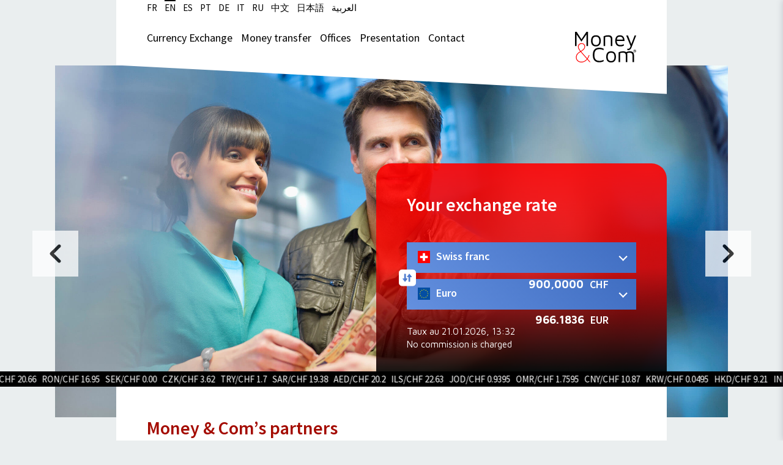

--- FILE ---
content_type: text/html; charset=UTF-8
request_url: https://moneyand.com/partners/?lang=es
body_size: 17099
content:
<!doctype html>
<html lang="es-ES">
<head>
    <meta charset="UTF-8">
    <meta name="viewport" content="width=device-width, initial-scale=1">
    <link rel="profile" href="http://gmpg.org/xfn/11">
    <link rel="icon" href="https://moneyand.com/wp-content/themes/cf_money/img/favicon.png" type="image/png"/>

    <!-- Google Tag Manager -->
    <script>(function (w, d, s, l, i) {
            w[l] = w[l] || [];
            w[l].push({
                'gtm.start':
                    new Date().getTime(), event: 'gtm.js'
            });
            var f = d.getElementsByTagName(s)[0],
                j = d.createElement(s), dl = l != 'dataLayer' ? '&l=' + l : '';
            j.async = true;
            j.src =
                'https://www.googletagmanager.com/gtm.js?id=' + i + dl;
            f.parentNode.insertBefore(j, f);
        })(window, document, 'script', 'dataLayer', 'GTM-PXQZDF3');</script>

    <!-- Facebook Pixel Code -->
    <script> !function (f, b, e, v, n, t, s) {
            if (f.fbq) return;
            n = f.fbq = function () {
                n.callMethod ? n.callMethod.apply(n, arguments) : n.queue.push(arguments)
            };
            if (!f._fbq) f._fbq = n;
            n.push = n;
            n.loaded = !0;
            n.version = '2.0';
            n.queue = [];
            t = b.createElement(e);
            t.async = !0;
            t.src = v;
            s = b.getElementsByTagName(e)[0];
            s.parentNode.insertBefore(t, s)
        }(window, document, 'script', 'https://connect.facebook.net/en_US/fbevents.js');
        fbq('init', '1786675505552515');
        fbq('track', 'PageView'); </script>
    <noscript><img height="1" width="1" src="https://www.facebook.com/tr?id=1786675505552515&ev=PageView &noscript=1"/>
    </noscript> <!-- End Facebook Pixel Code -->

    <title>Socios de Money &#038; Com &#8211; Money &amp; Com</title>
<meta name='robots' content='max-image-preview:large' />
<link rel="alternate" hreflang="fr" href="https://moneyand.com/partners/" />
<link rel="alternate" hreflang="en" href="https://moneyand.com/partners/?lang=en" />
<link rel="alternate" hreflang="es" href="https://moneyand.com/partners/?lang=es" />
<link rel="alternate" hreflang="pt-pt" href="https://moneyand.com/partners/?lang=pt-pt" />
<link rel="alternate" hreflang="de" href="https://moneyand.com/partners/?lang=de" />
<link rel="alternate" hreflang="it" href="https://moneyand.com/partners/?lang=it" />
<link rel="alternate" hreflang="ru" href="https://moneyand.com/partners/?lang=ru" />
<link rel="alternate" hreflang="zh-hans" href="https://moneyand.com/partners/?lang=zh-hans" />
<link rel="alternate" hreflang="ja" href="https://moneyand.com/partners/?lang=ja" />
<link rel="alternate" hreflang="ar" href="https://moneyand.com/partners/?lang=ar" />
<link rel="alternate" hreflang="x-default" href="https://moneyand.com/partners/" />
<link rel="alternate" type="application/rss+xml" title="Money &amp; Com &raquo; Feed" href="https://moneyand.com/feed/?lang=es" />
<link rel="alternate" type="application/rss+xml" title="Money &amp; Com &raquo; Feed de los comentarios" href="https://moneyand.com/comments/feed/?lang=es" />
<link rel="alternate" title="oEmbed (JSON)" type="application/json+oembed" href="https://moneyand.com/wp-json/oembed/1.0/embed?url=https%3A%2F%2Fmoneyand.com%2Fpartners%2F%3Flang%3Des" />
<link rel="alternate" title="oEmbed (XML)" type="text/xml+oembed" href="https://moneyand.com/wp-json/oembed/1.0/embed?url=https%3A%2F%2Fmoneyand.com%2Fpartners%2F%3Flang%3Des&#038;format=xml" />
<style id='wp-img-auto-sizes-contain-inline-css' type='text/css'>
img:is([sizes=auto i],[sizes^="auto," i]){contain-intrinsic-size:3000px 1500px}
/*# sourceURL=wp-img-auto-sizes-contain-inline-css */
</style>
<style id='wp-emoji-styles-inline-css' type='text/css'>

	img.wp-smiley, img.emoji {
		display: inline !important;
		border: none !important;
		box-shadow: none !important;
		height: 1em !important;
		width: 1em !important;
		margin: 0 0.07em !important;
		vertical-align: -0.1em !important;
		background: none !important;
		padding: 0 !important;
	}
/*# sourceURL=wp-emoji-styles-inline-css */
</style>
<link rel='stylesheet' id='wp-block-library-css' href='https://moneyand.com/wp-includes/css/dist/block-library/style.min.css' type='text/css' media='all' />
<style id='global-styles-inline-css' type='text/css'>
:root{--wp--preset--aspect-ratio--square: 1;--wp--preset--aspect-ratio--4-3: 4/3;--wp--preset--aspect-ratio--3-4: 3/4;--wp--preset--aspect-ratio--3-2: 3/2;--wp--preset--aspect-ratio--2-3: 2/3;--wp--preset--aspect-ratio--16-9: 16/9;--wp--preset--aspect-ratio--9-16: 9/16;--wp--preset--color--black: #000000;--wp--preset--color--cyan-bluish-gray: #abb8c3;--wp--preset--color--white: #ffffff;--wp--preset--color--pale-pink: #f78da7;--wp--preset--color--vivid-red: #cf2e2e;--wp--preset--color--luminous-vivid-orange: #ff6900;--wp--preset--color--luminous-vivid-amber: #fcb900;--wp--preset--color--light-green-cyan: #7bdcb5;--wp--preset--color--vivid-green-cyan: #00d084;--wp--preset--color--pale-cyan-blue: #8ed1fc;--wp--preset--color--vivid-cyan-blue: #0693e3;--wp--preset--color--vivid-purple: #9b51e0;--wp--preset--gradient--vivid-cyan-blue-to-vivid-purple: linear-gradient(135deg,rgb(6,147,227) 0%,rgb(155,81,224) 100%);--wp--preset--gradient--light-green-cyan-to-vivid-green-cyan: linear-gradient(135deg,rgb(122,220,180) 0%,rgb(0,208,130) 100%);--wp--preset--gradient--luminous-vivid-amber-to-luminous-vivid-orange: linear-gradient(135deg,rgb(252,185,0) 0%,rgb(255,105,0) 100%);--wp--preset--gradient--luminous-vivid-orange-to-vivid-red: linear-gradient(135deg,rgb(255,105,0) 0%,rgb(207,46,46) 100%);--wp--preset--gradient--very-light-gray-to-cyan-bluish-gray: linear-gradient(135deg,rgb(238,238,238) 0%,rgb(169,184,195) 100%);--wp--preset--gradient--cool-to-warm-spectrum: linear-gradient(135deg,rgb(74,234,220) 0%,rgb(151,120,209) 20%,rgb(207,42,186) 40%,rgb(238,44,130) 60%,rgb(251,105,98) 80%,rgb(254,248,76) 100%);--wp--preset--gradient--blush-light-purple: linear-gradient(135deg,rgb(255,206,236) 0%,rgb(152,150,240) 100%);--wp--preset--gradient--blush-bordeaux: linear-gradient(135deg,rgb(254,205,165) 0%,rgb(254,45,45) 50%,rgb(107,0,62) 100%);--wp--preset--gradient--luminous-dusk: linear-gradient(135deg,rgb(255,203,112) 0%,rgb(199,81,192) 50%,rgb(65,88,208) 100%);--wp--preset--gradient--pale-ocean: linear-gradient(135deg,rgb(255,245,203) 0%,rgb(182,227,212) 50%,rgb(51,167,181) 100%);--wp--preset--gradient--electric-grass: linear-gradient(135deg,rgb(202,248,128) 0%,rgb(113,206,126) 100%);--wp--preset--gradient--midnight: linear-gradient(135deg,rgb(2,3,129) 0%,rgb(40,116,252) 100%);--wp--preset--font-size--small: 13px;--wp--preset--font-size--medium: 20px;--wp--preset--font-size--large: 36px;--wp--preset--font-size--x-large: 42px;--wp--preset--spacing--20: 0.44rem;--wp--preset--spacing--30: 0.67rem;--wp--preset--spacing--40: 1rem;--wp--preset--spacing--50: 1.5rem;--wp--preset--spacing--60: 2.25rem;--wp--preset--spacing--70: 3.38rem;--wp--preset--spacing--80: 5.06rem;--wp--preset--shadow--natural: 6px 6px 9px rgba(0, 0, 0, 0.2);--wp--preset--shadow--deep: 12px 12px 50px rgba(0, 0, 0, 0.4);--wp--preset--shadow--sharp: 6px 6px 0px rgba(0, 0, 0, 0.2);--wp--preset--shadow--outlined: 6px 6px 0px -3px rgb(255, 255, 255), 6px 6px rgb(0, 0, 0);--wp--preset--shadow--crisp: 6px 6px 0px rgb(0, 0, 0);}:where(.is-layout-flex){gap: 0.5em;}:where(.is-layout-grid){gap: 0.5em;}body .is-layout-flex{display: flex;}.is-layout-flex{flex-wrap: wrap;align-items: center;}.is-layout-flex > :is(*, div){margin: 0;}body .is-layout-grid{display: grid;}.is-layout-grid > :is(*, div){margin: 0;}:where(.wp-block-columns.is-layout-flex){gap: 2em;}:where(.wp-block-columns.is-layout-grid){gap: 2em;}:where(.wp-block-post-template.is-layout-flex){gap: 1.25em;}:where(.wp-block-post-template.is-layout-grid){gap: 1.25em;}.has-black-color{color: var(--wp--preset--color--black) !important;}.has-cyan-bluish-gray-color{color: var(--wp--preset--color--cyan-bluish-gray) !important;}.has-white-color{color: var(--wp--preset--color--white) !important;}.has-pale-pink-color{color: var(--wp--preset--color--pale-pink) !important;}.has-vivid-red-color{color: var(--wp--preset--color--vivid-red) !important;}.has-luminous-vivid-orange-color{color: var(--wp--preset--color--luminous-vivid-orange) !important;}.has-luminous-vivid-amber-color{color: var(--wp--preset--color--luminous-vivid-amber) !important;}.has-light-green-cyan-color{color: var(--wp--preset--color--light-green-cyan) !important;}.has-vivid-green-cyan-color{color: var(--wp--preset--color--vivid-green-cyan) !important;}.has-pale-cyan-blue-color{color: var(--wp--preset--color--pale-cyan-blue) !important;}.has-vivid-cyan-blue-color{color: var(--wp--preset--color--vivid-cyan-blue) !important;}.has-vivid-purple-color{color: var(--wp--preset--color--vivid-purple) !important;}.has-black-background-color{background-color: var(--wp--preset--color--black) !important;}.has-cyan-bluish-gray-background-color{background-color: var(--wp--preset--color--cyan-bluish-gray) !important;}.has-white-background-color{background-color: var(--wp--preset--color--white) !important;}.has-pale-pink-background-color{background-color: var(--wp--preset--color--pale-pink) !important;}.has-vivid-red-background-color{background-color: var(--wp--preset--color--vivid-red) !important;}.has-luminous-vivid-orange-background-color{background-color: var(--wp--preset--color--luminous-vivid-orange) !important;}.has-luminous-vivid-amber-background-color{background-color: var(--wp--preset--color--luminous-vivid-amber) !important;}.has-light-green-cyan-background-color{background-color: var(--wp--preset--color--light-green-cyan) !important;}.has-vivid-green-cyan-background-color{background-color: var(--wp--preset--color--vivid-green-cyan) !important;}.has-pale-cyan-blue-background-color{background-color: var(--wp--preset--color--pale-cyan-blue) !important;}.has-vivid-cyan-blue-background-color{background-color: var(--wp--preset--color--vivid-cyan-blue) !important;}.has-vivid-purple-background-color{background-color: var(--wp--preset--color--vivid-purple) !important;}.has-black-border-color{border-color: var(--wp--preset--color--black) !important;}.has-cyan-bluish-gray-border-color{border-color: var(--wp--preset--color--cyan-bluish-gray) !important;}.has-white-border-color{border-color: var(--wp--preset--color--white) !important;}.has-pale-pink-border-color{border-color: var(--wp--preset--color--pale-pink) !important;}.has-vivid-red-border-color{border-color: var(--wp--preset--color--vivid-red) !important;}.has-luminous-vivid-orange-border-color{border-color: var(--wp--preset--color--luminous-vivid-orange) !important;}.has-luminous-vivid-amber-border-color{border-color: var(--wp--preset--color--luminous-vivid-amber) !important;}.has-light-green-cyan-border-color{border-color: var(--wp--preset--color--light-green-cyan) !important;}.has-vivid-green-cyan-border-color{border-color: var(--wp--preset--color--vivid-green-cyan) !important;}.has-pale-cyan-blue-border-color{border-color: var(--wp--preset--color--pale-cyan-blue) !important;}.has-vivid-cyan-blue-border-color{border-color: var(--wp--preset--color--vivid-cyan-blue) !important;}.has-vivid-purple-border-color{border-color: var(--wp--preset--color--vivid-purple) !important;}.has-vivid-cyan-blue-to-vivid-purple-gradient-background{background: var(--wp--preset--gradient--vivid-cyan-blue-to-vivid-purple) !important;}.has-light-green-cyan-to-vivid-green-cyan-gradient-background{background: var(--wp--preset--gradient--light-green-cyan-to-vivid-green-cyan) !important;}.has-luminous-vivid-amber-to-luminous-vivid-orange-gradient-background{background: var(--wp--preset--gradient--luminous-vivid-amber-to-luminous-vivid-orange) !important;}.has-luminous-vivid-orange-to-vivid-red-gradient-background{background: var(--wp--preset--gradient--luminous-vivid-orange-to-vivid-red) !important;}.has-very-light-gray-to-cyan-bluish-gray-gradient-background{background: var(--wp--preset--gradient--very-light-gray-to-cyan-bluish-gray) !important;}.has-cool-to-warm-spectrum-gradient-background{background: var(--wp--preset--gradient--cool-to-warm-spectrum) !important;}.has-blush-light-purple-gradient-background{background: var(--wp--preset--gradient--blush-light-purple) !important;}.has-blush-bordeaux-gradient-background{background: var(--wp--preset--gradient--blush-bordeaux) !important;}.has-luminous-dusk-gradient-background{background: var(--wp--preset--gradient--luminous-dusk) !important;}.has-pale-ocean-gradient-background{background: var(--wp--preset--gradient--pale-ocean) !important;}.has-electric-grass-gradient-background{background: var(--wp--preset--gradient--electric-grass) !important;}.has-midnight-gradient-background{background: var(--wp--preset--gradient--midnight) !important;}.has-small-font-size{font-size: var(--wp--preset--font-size--small) !important;}.has-medium-font-size{font-size: var(--wp--preset--font-size--medium) !important;}.has-large-font-size{font-size: var(--wp--preset--font-size--large) !important;}.has-x-large-font-size{font-size: var(--wp--preset--font-size--x-large) !important;}
/*# sourceURL=global-styles-inline-css */
</style>

<style id='classic-theme-styles-inline-css' type='text/css'>
/*! This file is auto-generated */
.wp-block-button__link{color:#fff;background-color:#32373c;border-radius:9999px;box-shadow:none;text-decoration:none;padding:calc(.667em + 2px) calc(1.333em + 2px);font-size:1.125em}.wp-block-file__button{background:#32373c;color:#fff;text-decoration:none}
/*# sourceURL=/wp-includes/css/classic-themes.min.css */
</style>
<link rel='stylesheet' id='contact-form-7-css' href='https://moneyand.com/wp-content/plugins/contact-form-7/includes/css/styles.css' type='text/css' media='all' />
<link rel='stylesheet' id='cf_money-style-css' href='https://moneyand.com/wp-content/themes/cf_money/style.css' type='text/css' media='all' />
<link rel='stylesheet' id='cf_slickCSS-css' href='https://moneyand.com/wp-content/themes/cf_money/css/slick.css' type='text/css' media='all' />
<link rel='stylesheet' id='cf_selectCSS-css' href='https://moneyand.com/wp-content/themes/cf_money/css/nice-select.css' type='text/css' media='all' />
<script type="text/javascript" src="https://moneyand.com/wp-includes/js/jquery/jquery.min.js" id="jquery-core-js"></script>
<script type="text/javascript" src="https://moneyand.com/wp-includes/js/jquery/jquery-migrate.min.js" id="jquery-migrate-js"></script>
<script type="text/javascript" id="wpml-browser-redirect-js-extra">
/* <![CDATA[ */
var wpml_browser_redirect_params = {"pageLanguage":"es","languageUrls":{"fr_fr":"https://moneyand.com/partners/","fr":"https://moneyand.com/partners/","en_us":"https://moneyand.com/partners/?lang=en","en":"https://moneyand.com/partners/?lang=en","us":"https://moneyand.com/partners/?lang=en","es_es":"https://moneyand.com/partners/?lang=es","es":"https://moneyand.com/partners/?lang=es","pt_pt":"https://moneyand.com/partners/?lang=pt-pt","pt":"https://moneyand.com/partners/?lang=pt-pt","pt-pt":"https://moneyand.com/partners/?lang=pt-pt","de_de":"https://moneyand.com/partners/?lang=de","de":"https://moneyand.com/partners/?lang=de","it_it":"https://moneyand.com/partners/?lang=it","it":"https://moneyand.com/partners/?lang=it","ru_ru":"https://moneyand.com/partners/?lang=ru","ru":"https://moneyand.com/partners/?lang=ru","zh_cn":"https://moneyand.com/partners/?lang=zh-hans","zh":"https://moneyand.com/partners/?lang=zh-hans","cn":"https://moneyand.com/partners/?lang=zh-hans","zh-hans":"https://moneyand.com/partners/?lang=zh-hans","ja":"https://moneyand.com/partners/?lang=ja","ar":"https://moneyand.com/partners/?lang=ar"},"cookie":{"name":"_icl_visitor_lang_js","domain":"moneyand.com","path":"/","expiration":24}};
//# sourceURL=wpml-browser-redirect-js-extra
/* ]]> */
</script>
<script type="text/javascript" src="https://moneyand.com/wp-content/plugins/sitepress-multilingual-cms/dist/js/browser-redirect/app.js" id="wpml-browser-redirect-js"></script>
<link rel="https://api.w.org/" href="https://moneyand.com/wp-json/" /><link rel="alternate" title="JSON" type="application/json" href="https://moneyand.com/wp-json/wp/v2/pages/1845" /><link rel="EditURI" type="application/rsd+xml" title="RSD" href="https://moneyand.com/xmlrpc.php?rsd" />
<link rel="canonical" href="https://moneyand.com/partners/?lang=es" />
<link rel='shortlink' href='https://moneyand.com/?p=1845&#038;lang=es' />
<meta name="generator" content="WPML ver:4.8.6 stt:5,60,1,4,3,27,28,42,46,2;" />

        <link href="https://fonts.googleapis.com/css?family=Source+Sans+Pro:300,400,600,700,900" rel="stylesheet">
    
    <link href="https://fonts.googleapis.com/css2?family=Maven+Pro:wght@400..900&family=Poppins:ital,wght@0,100;0,200;0,300;0,400;0,500;0,600;0,700;0,800;0,900;1,100;1,200;1,300;1,400;1,500;1,600;1,700;1,800;1,900&display=swap"
          rel="stylesheet">

    <!-- Google Tag Manager -->
    <script>(function (w, d, s, l, i) {
            w[l] = w[l] || [];
            w[l].push({'gtm.start': new Date().getTime(), event: 'gtm.js'});
            var f = d.getElementsByTagName(s)[0], j = d.createElement(s), dl = l != 'dataLayer' ? '&l=' + l : '';
            j.async = true;
            j.src = 'https://www.googletagmanager.com/gtm.js?id=' + i + dl;
            f.parentNode.insertBefore(j, f);
        })(window, document, 'script', 'dataLayer', 'GTM-PXQZDF3');</script>  <!-- End Google Tag Manager -->

</head>

<body class="wp-singular page-template-default page page-id-1845 wp-theme-cf_money">

<noscript>
    <iframe src="https://www.googletagmanager.com/ns.html?id=GTM-PXQZDF3"
            height="0" width="0" style="display:none;visibility:hidden"></iframe>
</noscript>
    <script type="text/javascript">
        var special_rate_js = {"EUR":{"900":{"buy":"0.9270","sell":"0.9305","buy_margin_1000":"-0.0010","sell_margin_1000":"0.0010"},"3000":{"buy":"0.9270","sell":"0.9305"},"10000":{"buy":"0.9270","sell":"0.9305"}},"USD":{"900":{"buy":"0.7890","sell":"0.7990","buy_margin_1000":"","sell_margin_1000":""},"3000":{"buy":"0.7890","sell":"0.7990"},"10000":{"buy":"0.7895","sell":"0.7985"}},"GBP":{"900":{"buy":"1.0620","sell":"1.0830","buy_margin_1000":"","sell_margin_1000":""},"3000":{"buy":"1.0620","sell":"1.0830"},"10000":{"buy":"1.0630","sell":"1.0820"}},"JPY":{"900":{"buy":"0.4920","sell":"0.5180","buy_margin_1000":"","sell_margin_1000":""},"3000":{"buy":"","sell":""},"10000":{"buy":"","sell":""}},"CAD":{"900":{"buy":"0.5630","sell":"0.5870","buy_margin_1000":"","sell_margin_1000":""},"3000":{"buy":"","sell":""},"10000":{"buy":"","sell":""}},"AUD":{"900":{"buy":"0.5270","sell":"0.5530","buy_margin_1000":"","sell_margin_1000":""},"3000":{"buy":"","sell":""},"10000":{"buy":"","sell":""}}};
    </script>
    <div id="responsive_menu" class="">
    <a id="close_responsivemenu" target="_self" href="#">
        <?xml version="1.0" encoding="utf-8"?>
<!-- Generator: Adobe Illustrator 22.0.1, SVG Export Plug-In . SVG Version: 6.00 Build 0)  -->
<svg version="1.1" id="Layer_1" xmlns="http://www.w3.org/2000/svg" xmlns:xlink="http://www.w3.org/1999/xlink" x="0px" y="0px"
	 viewBox="0 0 15 15" style="enable-background:new 0 0 15 15;" xml:space="preserve">
<style type="text/css">
	.icoclose_st0{fill:#000000;}
</style>
<path class="icoclose_st0" d="M14.6924009,13.2067928L8.985652,7.4989853l5.7045517-5.7043867
	c0.411129-0.4101278,0.411129-1.0754472,0-1.4854009c-0.4101524-0.4101856-1.0751095-0.4102436-1.4852629-0.000116
	L7.4994125,6.0144544L1.7929081,0.3069362C1.3829994-0.1022637,0.7177978-0.1023217,0.307523,0.3068202
	c-0.4100307,0.4098378-0.4100307,1.0751573,0,1.4863867l5.706749,5.7076921L4.863379,8.6518421l-4.5536594,4.5535011
	c-0.411007,0.4101276-0.411007,1.0754471,0,1.4854012c0.4101527,0.4101858,1.0751102,0.4103012,1.4852631,0.0001736
	l5.7056503-5.7054882l5.7065048,5.707634c0.4097862,0.4091997,1.0751095,0.4092579,1.4851408,0.0001163
	C15.1025534,14.2833424,15.1025534,13.6179647,14.6924009,13.2067928z"/>
</svg>
    </a>
    <nav id="responsive-navigation" role="navigation">
        <div class="menu-menu1_es-container"><ul id="primary-menu" class="menu"><li id="menu-item-1874" class="menu-item menu-item-type-post_type menu-item-object-page menu-item-home menu-item-1874"><a href="https://moneyand.com/?lang=es">Cambio</a></li>
<li id="menu-item-21588" class="menu-item menu-item-type-post_type menu-item-object-page menu-item-21588"><a href="https://moneyand.com/transfert-dargent/?lang=es">Transferencia de dinero</a></li>
<li id="menu-item-1872" class="menu-item menu-item-type-post_type menu-item-object-page menu-item-1872"><a href="https://moneyand.com/agences/?lang=es">Agencias</a></li>
<li id="menu-item-1869" class="menu-item menu-item-type-post_type menu-item-object-page menu-item-1869"><a href="https://moneyand.com/presentation/?lang=es">Presentación</a></li>
<li id="menu-item-1873" class="menu-item menu-item-type-post_type menu-item-object-page menu-item-1873"><a href="https://moneyand.com/contact/?lang=es">Contacto</a></li>
</ul></div>    </nav><!-- #site-navigation -->
    <ul class="responsive_lang">
        <li><a class="current_lang" href="https://moneyand.com/partners/">fr</a></li><li><a class="current_lang" href="https://moneyand.com/partners/?lang=en">en</a></li><li><a href="https://moneyand.com/partners/?lang=es">es</a></li><li><a class="current_lang" href="https://moneyand.com/partners/?lang=pt-pt">pt</a></li><li><a class="current_lang" href="https://moneyand.com/partners/?lang=de">de</a></li><li><a class="current_lang" href="https://moneyand.com/partners/?lang=it">it</a></li><li><a class="current_lang" href="https://moneyand.com/partners/?lang=ru">ru</a></li><li><a class="current_lang" href="https://moneyand.com/partners/?lang=zh-hans">中文</a></li><li><a class="current_lang" href="https://moneyand.com/partners/?lang=ja">日本語</a></li><li><a class="current_lang" href="https://moneyand.com/partners/?lang=ar">العربية</a></li>    </ul>
    <div class="clear"></div>

</div>
<div id="responsive_menu_overlay"></div>

<div id="page" class="site">
    <div class="wrapper wrapper_header">
        <header id="masthead" class="site-header">
            <div id="top_nav">
                <div class="top_lang">
                    <div id="magic_line_header_lang" class="magic_line"></div>
                    <span><a href="https://moneyand.com/partners/">fr</a></span><span><a href="https://moneyand.com/partners/?lang=en">en</a></span><span class="current_lang"><a href="https://moneyand.com/partners/?lang=es">es</a></span><span><a href="https://moneyand.com/partners/?lang=pt-pt">pt</a></span><span><a href="https://moneyand.com/partners/?lang=de">de</a></span><span><a href="https://moneyand.com/partners/?lang=it">it</a></span><span><a href="https://moneyand.com/partners/?lang=ru">ru</a></span><span><a href="https://moneyand.com/partners/?lang=zh-hans">中文</a></span><span><a href="https://moneyand.com/partners/?lang=ja">日本語</a></span><span><a href="https://moneyand.com/partners/?lang=ar">العربية</a></span>                </div>

                <div id="magic_line_header" class="magic_line"></div>
                <nav id="site-navigation" class="main-navigation">
                    <div class="menu-menu1_es-container"><ul id="primary-menu" class="menu"><li class="menu-item menu-item-type-post_type menu-item-object-page menu-item-home menu-item-1874"><a href="https://moneyand.com/?lang=es">Cambio</a></li>
<li class="menu-item menu-item-type-post_type menu-item-object-page menu-item-21588"><a href="https://moneyand.com/transfert-dargent/?lang=es">Transferencia de dinero</a></li>
<li class="menu-item menu-item-type-post_type menu-item-object-page menu-item-1872"><a href="https://moneyand.com/agences/?lang=es">Agencias</a></li>
<li class="menu-item menu-item-type-post_type menu-item-object-page menu-item-1869"><a href="https://moneyand.com/presentation/?lang=es">Presentación</a></li>
<li class="menu-item menu-item-type-post_type menu-item-object-page menu-item-1873"><a href="https://moneyand.com/contact/?lang=es">Contacto</a></li>
</ul></div>                </nav><!-- #site-navigation -->
            </div>
            <a id="open_responsive_menu" target="_self" href="#" class="square_link blue1">
                <?xml version="1.0" encoding="utf-8"?>
<!-- Generator: Adobe Illustrator 21.0.0, SVG Export Plug-In . SVG Version: 6.00 Build 0)  -->
<svg version="1.1" id="Layer_1" xmlns="http://www.w3.org/2000/svg" xmlns:xlink="http://www.w3.org/1999/xlink" x="0px" y="0px"
	 width="25px" height="25px" viewBox="0 0 25 25" style="enable-background:new 0 0 25 25;" xml:space="preserve">
<style type="text/css">
	.svgmenust0{fill:#000000;}
</style>
<rect x="11" y="-2" transform="matrix(4.474081e-04 -1 1 4.474081e-04 1.963 23.0267)" class="svgmenust0" width="3" height="25"/>
<rect x="11" y="7.1" transform="matrix(4.474081e-04 -1 1 4.474081e-04 -7.0683 32.054)" class="svgmenust0" width="3" height="25"/>
<rect x="11" y="-11" transform="matrix(4.474081e-04 -1 1 4.474081e-04 10.9944 13.9993)" class="svgmenust0" width="3" height="25"/>
</svg>
                Menu            </a>
            <div class="site-branding">
                <a href="https://moneyand.com/?lang=es" rel="home">
                    <img src="https://moneyand.com/wp-content/themes/cf_money/img/Money&Com_Logo.svg"/>
                </a>
            </div><!-- .site-branding -->
            <div class="clear"></div>
        </header><!-- #masthead -->
        <div class="diagonal_down"></div>
    </div>
    <div id="header_slider">
                <div class="slide  slide-with-exchange-widget"
             style="background-image:url(https://moneyand.com/wp-content/uploads/2018/03/BG_Change.jpg">
            
                                    <div class="exchange-widget-wrapper">
                        <div class="exchange-widget">
                                                            <div class="exchange-widget__title">
                                    Su tipo de cambio                                </div>
                            
                            <div class="exchange-widget__content" id="currency_wrapper">
                                <div class="exchange-widget__content-items">
                                    <a href="javascript: void(0)"
                                       class="exchange-widget__inverse-result">
                                    </a>
                                        <div id="currency_wrapper_1">
        <select id="currency_1" class="gradient_blue wide select_monitored">
            <option value="CHF" data-buy="1" data-sell="1" data-flag="https://moneyand.com/wp-content/themes/cf_money/img/Flag_Suisse.svg" data-id="1">
                Franco suizo            </option>

                                <option value="EUR"
                            data-buy="0.9270"
                            data-sell="0.9305"
                            data-coef="1"
                            data-buy-1000="0.9270"
                            data-sell-1000="0.9305"
                            data-buy-margin="-0.0010"
                            data-sell-margin="0.0010"
                            data-buy-margin-1000="-0.0010"
                            data-sell-margin-1000="0.0010"
                            data-flag="https://moneyand.com/wp-content/themes/cf_money/img/flag/EU.svg"
                            data-id="1"
                            data-decimals="4">
                        Euro                    </option>
                                    <option value="USD"
                            data-buy="0.7890"
                            data-sell="0.7990"
                            data-coef="1"
                            data-buy-1000="0.7890"
                            data-sell-1000="0.7990"
                            data-buy-margin="-0.0060"
                            data-sell-margin="0.0040"
                            data-buy-margin-1000=""
                            data-sell-margin-1000=""
                            data-flag="https://moneyand.com/wp-content/themes/cf_money/img/flag/US.svg"
                            data-id="1"
                            data-decimals="4">
                        Dólar estadounidense                     </option>
                                    <option value="GBP"
                            data-buy="1.0610"
                            data-sell="1.0840"
                            data-coef="1"
                            data-buy-1000="1.0620"
                            data-sell-1000="1.0830"
                            data-buy-margin="-0.0110"
                            data-sell-margin="0.0110"
                            data-buy-margin-1000=""
                            data-sell-margin-1000=""
                            data-flag="https://moneyand.com/wp-content/themes/cf_money/img/flag/GB.svg"
                            data-id="1"
                            data-decimals="4">
                        Libra esterlina                     </option>
                                    <option value="JPY"
                            data-buy="0.4900"
                            data-sell="0.5200"
                            data-coef="1"
                            data-buy-1000="0.4920"
                            data-sell-1000="0.5180"
                            data-buy-margin="-0.0100"
                            data-sell-margin="0.0050"
                            data-buy-margin-1000=""
                            data-sell-margin-1000=""
                            data-flag="https://moneyand.com/wp-content/themes/cf_money/img/flag/JP.svg"
                            data-id="1"
                            data-decimals="4">
                        Yen japonés                    </option>
                                    <option value="CAD"
                            data-buy="0.5600"
                            data-sell="0.5900"
                            data-coef="1"
                            data-buy-1000="0.5630"
                            data-sell-1000="0.5870"
                            data-buy-margin="-0.0100"
                            data-sell-margin="0.0050"
                            data-buy-margin-1000=""
                            data-sell-margin-1000=""
                            data-flag="https://moneyand.com/wp-content/themes/cf_money/img/flag/CA.svg"
                            data-id="1"
                            data-decimals="4">
                        Dólar canadiense                     </option>
                                    <option value="AUD"
                            data-buy="0.5250"
                            data-sell="0.5550"
                            data-coef="1"
                            data-buy-1000="0.5270"
                            data-sell-1000="0.5530"
                            data-buy-margin="-0.0100"
                            data-sell-margin="0.0050"
                            data-buy-margin-1000=""
                            data-sell-margin-1000=""
                            data-flag="https://moneyand.com/wp-content/themes/cf_money/img/flag/AU.svg"
                            data-id="1"
                            data-decimals="4">
                        Dólar australiano                    </option>
                                    <option value="THB"
                            data-buy="2.39"
                            data-sell="2.74"
                            data-coef="100"
                            data-buy-1000="2.4"
                            data-sell-1000="2.73"
                            data-buy-margin="-0.08"
                            data-sell-margin="0.02"
                            data-buy-margin-1000="0"
                            data-sell-margin-1000="0"
                            data-flag="https://moneyand.com/wp-content/themes/cf_money/img/flag/TH.svg"
                            data-id="1"
                            data-decimals="2">
                        Baht tailandés                    </option>
                                    <option value="CRC"
                            data-buy="0.1429"
                            data-sell="0.194"
                            data-coef="100"
                            data-buy-1000="0.1435"
                            data-sell-1000="0.1935"
                            data-buy-margin="-0.0011"
                            data-sell-margin="0.0010"
                            data-buy-margin-1000="0"
                            data-sell-margin-1000="0"
                            data-flag="https://moneyand.com/wp-content/themes/cf_money/img/flag/CR.svg"
                            data-id="1"
                            data-decimals="4">
                        Colón costarricense                    </option>
                                    <option value="CZK"
                            data-buy="3.62"
                            data-sell="4.01"
                            data-coef="100"
                            data-buy-1000="3.63"
                            data-sell-1000="4.01"
                            data-buy-margin="-0.06"
                            data-sell-margin="0.01"
                            data-buy-margin-1000="0"
                            data-sell-margin-1000="0"
                            data-flag="https://moneyand.com/wp-content/themes/cf_money/img/flag/CZ.svg"
                            data-id="1"
                            data-decimals="2">
                        Corona checa                    </option>
                                    <option value="DKK"
                            data-buy="0.00"
                            data-sell="13.09"
                            data-coef="100"
                            data-buy-1000="0.00"
                            data-sell-1000="13.05"
                            data-buy-margin="0.00"
                            data-sell-margin="0.23"
                            data-buy-margin-1000="0"
                            data-sell-margin-1000="0"
                            data-flag="https://moneyand.com/wp-content/themes/cf_money/img/flag/DK.svg"
                            data-id="1"
                            data-decimals="2">
                        Corona danesa                    </option>
                                    <option value="ISK"
                            data-buy="0.5899"
                            data-sell="0.7109"
                            data-coef="100"
                            data-buy-1000="0.5949"
                            data-sell-1000="0.7059"
                            data-buy-margin="-0.0010"
                            data-sell-margin="0.0060"
                            data-buy-margin-1000="0"
                            data-sell-margin-1000="0"
                            data-flag="https://moneyand.com/wp-content/themes/cf_money/img/flag/IS.svg"
                            data-id="1"
                            data-decimals="4">
                        Corona islandesa                    </option>
                                    <option value="NOK"
                            data-buy="0.00"
                            data-sell="8.49"
                            data-coef="100"
                            data-buy-1000="0.00"
                            data-sell-1000="8.39"
                            data-buy-margin="0.00"
                            data-sell-margin="0.31"
                            data-buy-margin-1000="0"
                            data-sell-margin-1000="0"
                            data-flag="https://moneyand.com/wp-content/themes/cf_money/img/flag/NO.svg"
                            data-id="1"
                            data-decimals="2">
                        Corona noruega                    </option>
                                    <option value="SEK"
                            data-buy="0.00"
                            data-sell="9.26"
                            data-coef="100"
                            data-buy-1000="0.00"
                            data-sell-1000="9.16"
                            data-buy-margin="0.00"
                            data-sell-margin="0.20"
                            data-buy-margin-1000="0"
                            data-sell-margin-1000="0"
                            data-flag="https://moneyand.com/wp-content/themes/cf_money/img/flag/SE.svg"
                            data-id="1"
                            data-decimals="2">
                        Corona sueca                    </option>
                                    <option value="JOD"
                            data-buy="0.9395"
                            data-sell="1.2505"
                            data-coef="1"
                            data-buy-1000="0.9495"
                            data-sell-1000="1.2405"
                            data-buy-margin="-0.02"
                            data-sell-margin="0.02"
                            data-buy-margin-1000="0"
                            data-sell-margin-1000="0"
                            data-flag="https://moneyand.com/wp-content/themes/cf_money/img/flag/JO.svg"
                            data-id="1"
                            data-decimals="4">
                        Dinar jordano                    </option>
                                    <option value="TND"
                            data-buy="0.2466"
                            data-sell="0.3366"
                            data-coef="1"
                            data-buy-1000="0.2476"
                            data-sell-1000="0.3356"
                            data-buy-margin="-0.0030"
                            data-sell-margin="0.0020"
                            data-buy-margin-1000="0"
                            data-sell-margin-1000="0"
                            data-flag="https://moneyand.com/wp-content/themes/cf_money/img/flag/TN.svg"
                            data-id="1"
                            data-decimals="4">
                        Dinar tunecino                    </option>
                                    <option value="AED"
                            data-buy="20.2"
                            data-sell="22.69"
                            data-coef="100"
                            data-buy-1000="20.25"
                            data-sell-1000="22.64"
                            data-buy-margin="-0.15"
                            data-sell-margin="0.12"
                            data-buy-margin-1000="0"
                            data-sell-margin-1000="0"
                            data-flag="https://moneyand.com/wp-content/themes/cf_money/img/flag/AE.svg"
                            data-id="1"
                            data-decimals="2">
                        Dirham de los Emiratos Árabes Unidos                    </option>
                                    <option value="VND"
                            data-buy="0.00239"
                            data-sell="0.00398"
                            data-coef="100"
                            data-buy-1000="0.00245"
                            data-sell-1000="0.00396"
                            data-buy-margin="-0.00010"
                            data-sell-margin="0.00003"
                            data-buy-margin-1000="0"
                            data-sell-margin-1000="0"
                            data-flag="https://moneyand.com/wp-content/themes/cf_money/img/flag/VN.svg"
                            data-id="1"
                            data-decimals="5">
                        Dong vietnamita                    </option>
                                    <option value="MAD"
                            data-buy="8.14"
                            data-sell="10.68"
                            data-coef="100"
                            data-buy-1000="8.16"
                            data-sell-1000="10.67"
                            data-buy-margin="-0.15"
                            data-sell-margin="0.14"
                            data-buy-margin-1000="0"
                            data-sell-margin-1000="0"
                            data-flag="https://moneyand.com/wp-content/themes/cf_money/img/flag/MA.svg"
                            data-id="1"
                            data-decimals="2">
                        Dírham marroquí                    </option>
                                    <option value="HKD"
                            data-buy="9.21"
                            data-sell="10.94"
                            data-coef="100"
                            data-buy-1000="9.26"
                            data-sell-1000="10.91"
                            data-buy-margin="-0.38"
                            data-sell-margin="0.16"
                            data-buy-margin-1000="0"
                            data-sell-margin-1000="0"
                            data-flag="https://moneyand.com/wp-content/themes/cf_money/img/flag/HK.svg"
                            data-id="1"
                            data-decimals="2">
                        Dólar de Hong Kong                    </option>
                                    <option value="SGD"
                            data-buy="0.5908"
                            data-sell="0.6437"
                            data-coef="1"
                            data-buy-1000="0.5918"
                            data-sell-1000="0.6387"
                            data-buy-margin="-0.0040"
                            data-sell-margin="0.0020"
                            data-buy-margin-1000="0"
                            data-sell-margin-1000="0"
                            data-flag="https://moneyand.com/wp-content/themes/cf_money/img/flag/SG.svg"
                            data-id="1"
                            data-decimals="4">
                        Dólar de Singapur                    </option>
                                    <option value="NZD"
                            data-buy="0.4459"
                            data-sell="0.4899"
                            data-coef="1"
                            data-buy-1000="0.4469"
                            data-sell-1000="0.4879"
                            data-buy-margin="-0.0140"
                            data-sell-margin="0.0015"
                            data-buy-margin-1000="0"
                            data-sell-margin-1000="0"
                            data-flag="https://moneyand.com/wp-content/themes/cf_money/img/flag/NZ.svg"
                            data-id="1"
                            data-decimals="4">
                        Dólar neozelandés                    </option>
                                    <option value="HUF"
                            data-buy="0.2224"
                            data-sell="0.2614"
                            data-coef="100"
                            data-buy-1000="0.2244"
                            data-sell-1000="0.2594"
                            data-buy-margin="-0.0070"
                            data-sell-margin="0.0020"
                            data-buy-margin-1000="0"
                            data-sell-margin-1000="0"
                            data-flag="https://moneyand.com/wp-content/themes/cf_money/img/flag/HU.svg"
                            data-id="1"
                            data-decimals="4">
                        Florín húngaro                    </option>
                                    <option value="XAF"
                            data-buy="0.0992"
                            data-sell="0.1872"
                            data-coef="100"
                            data-buy-1000="0.1002"
                            data-sell-1000="0.1862"
                            data-buy-margin="-0.0130"
                            data-sell-margin="0.0030"
                            data-buy-margin-1000="0"
                            data-sell-margin-1000="0"
                            data-flag="https://moneyand.com/wp-content/themes/cf_money/img/flag/CM.svg"
                            data-id="1"
                            data-decimals="4">
                        Franco CFA de África Central                    </option>
                                    <option value="XOF"
                            data-buy="0.1092"
                            data-sell="0.1872"
                            data-coef="100"
                            data-buy-1000="0.1102"
                            data-sell-1000="0.1862"
                            data-buy-margin="-0.0050"
                            data-sell-margin="0.0030"
                            data-buy-margin-1000="0"
                            data-sell-margin-1000="0"
                            data-flag="https://moneyand.com/wp-content/themes/cf_money/img/flag/SN.svg"
                            data-id="1"
                            data-decimals="4">
                        Franco CFA de África Occidental                    </option>
                                    <option value="ALL"
                            data-buy="0.8795"
                            data-sell="1.0794"
                            data-coef="100"
                            data-buy-1000="0.8815"
                            data-sell-1000="1.0785"
                            data-buy-margin="-0.0050"
                            data-sell-margin="0.0030"
                            data-buy-margin-1000="0"
                            data-sell-margin-1000="0"
                            data-flag="https://moneyand.com/wp-content/themes/cf_money/img/flag/AL.svg"
                            data-id="1"
                            data-decimals="4">
                        Lek albanés                    </option>
                                    <option value="RON"
                            data-buy="16.95"
                            data-sell="20.24"
                            data-coef="100"
                            data-buy-1000="16.97"
                            data-sell-1000="20.19"
                            data-buy-margin="-0.25"
                            data-sell-margin="0.35"
                            data-buy-margin-1000="0"
                            data-sell-margin-1000="0"
                            data-flag="https://moneyand.com/wp-content/themes/cf_money/img/flag/RO.svg"
                            data-id="1"
                            data-decimals="2">
                        Leu rumano                    </option>
                                    <option value="BGN"
                            data-buy="0.4544"
                            data-sell="0.5044"
                            data-coef="1"
                            data-buy-1000="0.4549"
                            data-sell-1000="0.5034"
                            data-buy-margin="0.0000"
                            data-sell-margin="0.0010"
                            data-buy-margin-1000="0"
                            data-sell-margin-1000="0"
                            data-flag="https://moneyand.com/wp-content/themes/cf_money/img/flag/BG.svg"
                            data-id="1"
                            data-decimals="4">
                        Lev búlgaro                    </option>
                                    <option value="EGP"
                            data-buy="0.0069"
                            data-sell="0.0243"
                            data-coef="1"
                            data-buy-1000="0.0071"
                            data-sell-1000="0.0238"
                            data-buy-margin="-0.0005"
                            data-sell-margin="0.0008"
                            data-buy-margin-1000="0"
                            data-sell-margin-1000="0"
                            data-flag="https://moneyand.com/wp-content/themes/cf_money/img/flag/EG.svg"
                            data-id="1"
                            data-decimals="4">
                        Libra egipcia                    </option>
                                    <option value="TRY"
                            data-buy="1.7"
                            data-sell="2.09"
                            data-coef="100"
                            data-buy-1000="1.71"
                            data-sell-1000="2.06"
                            data-buy-margin="-0.07"
                            data-sell-margin="0.03"
                            data-buy-margin-1000="0"
                            data-sell-margin-1000="0"
                            data-flag="https://moneyand.com/wp-content/themes/cf_money/img/flag/TR.svg"
                            data-id="1"
                            data-decimals="2">
                        Lira turca                    </option>
                                    <option value="TWD"
                            data-buy="1.86"
                            data-sell="2.93"
                            data-coef="100"
                            data-buy-1000="1.87"
                            data-sell-1000="2.92"
                            data-buy-margin="-0.01"
                            data-sell-margin="0.02"
                            data-buy-margin-1000="0"
                            data-sell-margin-1000="0"
                            data-flag="https://moneyand.com/wp-content/themes/cf_money/img/flag/TW.svg"
                            data-id="1"
                            data-decimals="2">
                        Nuevo dólar de Taiwán                    </option>
                                    <option value="ILS"
                            data-buy="22.63"
                            data-sell="26.78"
                            data-coef="100"
                            data-buy-1000="22.68"
                            data-sell-1000="26.76"
                            data-buy-margin="-0.40"
                            data-sell-margin="0.10"
                            data-buy-margin-1000="0"
                            data-sell-margin-1000="0"
                            data-flag="https://moneyand.com/wp-content/themes/cf_money/img/flag/IL.svg"
                            data-id="1"
                            data-decimals="2">
                        Nuevo shekel israelí                    </option>
                                    <option value="PHP"
                            data-buy="1.23"
                            data-sell="1.61"
                            data-coef="100"
                            data-buy-1000="1.24"
                            data-sell-1000="1.6"
                            data-buy-margin="-0.01"
                            data-sell-margin="0.03"
                            data-buy-margin-1000="0"
                            data-sell-margin-1000="0"
                            data-flag="https://moneyand.com/wp-content/themes/cf_money/img/flag/PH.svg"
                            data-id="1"
                            data-decimals="2">
                        Peso filipino                    </option>
                                    <option value="MXN"
                            data-buy="3.87"
                            data-sell="5.13"
                            data-coef="100"
                            data-buy-1000="3.91"
                            data-sell-1000="5.09"
                            data-buy-margin="-0.35"
                            data-sell-margin="0.07"
                            data-buy-margin-1000="0"
                            data-sell-margin-1000="0"
                            data-flag="https://moneyand.com/wp-content/themes/cf_money/img/flag/MX.svg"
                            data-id="1"
                            data-decimals="2">
                        Peso mexicano                    </option>
                                    <option value="ZAR"
                            data-buy="0.042"
                            data-sell="0.0565"
                            data-coef="1"
                            data-buy-1000="0.0424"
                            data-sell-1000="0.056"
                            data-buy-margin="-0.0007"
                            data-sell-margin="0.0008"
                            data-buy-margin-1000="0"
                            data-sell-margin-1000="0"
                            data-flag="https://moneyand.com/wp-content/themes/cf_money/img/flag/ZA.svg"
                            data-id="1"
                            data-decimals="4">
                        Rand sudafricano                    </option>
                                    <option value="BRL"
                            data-buy="13.16"
                            data-sell="18.38"
                            data-coef="100"
                            data-buy-1000="13.26"
                            data-sell-1000="18.28"
                            data-buy-margin="-0.20"
                            data-sell-margin="0.64"
                            data-buy-margin-1000="0"
                            data-sell-margin-1000="0"
                            data-flag="https://moneyand.com/wp-content/themes/cf_money/img/flag/BR.svg"
                            data-id="1"
                            data-decimals="2">
                        Real brasileño                    </option>
                                    <option value="OMR"
                            data-buy="1.7595"
                            data-sell="2.2505"
                            data-coef="1"
                            data-buy-1000="1.7695"
                            data-sell-1000="2.2405"
                            data-buy-margin="-0.02"
                            data-sell-margin="0.01"
                            data-buy-margin-1000="0"
                            data-sell-margin-1000="0"
                            data-flag="https://moneyand.com/wp-content/themes/cf_money/img/flag/OM.svg"
                            data-id="1"
                            data-decimals="4">
                        Rial omaní                    </option>
                                    <option value="MYR"
                            data-buy="17.61"
                            data-sell="21.74"
                            data-coef="100"
                            data-buy-1000="17.63"
                            data-sell-1000="21.71"
                            data-buy-margin="-0.12"
                            data-sell-margin="0.15"
                            data-buy-margin-1000="0"
                            data-sell-margin-1000="0"
                            data-flag="https://moneyand.com/wp-content/themes/cf_money/img/flag/MY.svg"
                            data-id="1"
                            data-decimals="2">
                        Ringgit malayo                    </option>
                                    <option value="SAR"
                            data-buy="19.38"
                            data-sell="22.58"
                            data-coef="100"
                            data-buy-1000="19.39"
                            data-sell-1000="22.55"
                            data-buy-margin="-0.11"
                            data-sell-margin="0.05"
                            data-buy-margin-1000="0"
                            data-sell-margin-1000="0"
                            data-flag="https://moneyand.com/wp-content/themes/cf_money/img/flag/SA.svg"
                            data-id="1"
                            data-decimals="2">
                        Riyal saudí                    </option>
                                    <option value="SCP"
                            data-buy="1.0289"
                            data-sell="1.1098"
                            data-coef="1"
                            data-buy-1000="1.0299"
                            data-sell-1000="1.1094"
                            data-buy-margin="-0.0100"
                            data-sell-margin="0.0030"
                            data-buy-margin-1000="0"
                            data-sell-margin-1000="0"
                            data-flag="https://moneyand.com/wp-content/themes/cf_money/img/flag/SCT.svg"
                            data-id="1"
                            data-decimals="4">
                        Rupia de Seychelles                    </option>
                                    <option value="INR"
                            data-buy="0.5995"
                            data-sell="1.0905"
                            data-coef="100"
                            data-buy-1000="0.6095"
                            data-sell-1000="1.0704"
                            data-buy-margin="-0.03"
                            data-sell-margin="0.04"
                            data-buy-margin-1000="0"
                            data-sell-margin-1000="0"
                            data-flag="https://moneyand.com/wp-content/themes/cf_money/img/flag/IN.svg"
                            data-id="1"
                            data-decimals="4">
                        Rupia india                    </option>
                                    <option value="IDR"
                            data-buy="0.00383"
                            data-sell="0.00574"
                            data-coef="100"
                            data-buy-1000="0.00389"
                            data-sell-1000="0.00569"
                            data-buy-margin="-0.00020"
                            data-sell-margin="0.00010"
                            data-buy-margin-1000="0"
                            data-sell-margin-1000="0"
                            data-flag="https://moneyand.com/wp-content/themes/cf_money/img/flag/ID.svg"
                            data-id="1"
                            data-decimals="5">
                        Rupia indonesia                    </option>
                                    <option value="MUR"
                            data-buy="1.52"
                            data-sell="2.06"
                            data-coef="100"
                            data-buy-1000="1.53"
                            data-sell-1000="2.06"
                            data-buy-margin="-0.04"
                            data-sell-margin="0.07"
                            data-buy-margin-1000="0"
                            data-sell-margin-1000="0"
                            data-flag="https://moneyand.com/wp-content/themes/cf_money/img/flag/MU.svg"
                            data-id="1"
                            data-decimals="2">
                        Rupia mauriciana                    </option>
                                    <option value="KRW"
                            data-buy="0.0495"
                            data-sell="0.0635"
                            data-coef="100"
                            data-buy-1000="0.0497"
                            data-sell-1000="0.063"
                            data-buy-margin="-0.0008"
                            data-sell-margin="0.0004"
                            data-buy-margin-1000="0"
                            data-sell-margin-1000="0"
                            data-flag="https://moneyand.com/wp-content/themes/cf_money/img/flag/KR.svg"
                            data-id="1"
                            data-decimals="4">
                        Won surcoreano                    </option>
                                    <option value="CNY"
                            data-buy="10.87"
                            data-sell="12.34"
                            data-coef="100"
                            data-buy-1000="10.89"
                            data-sell-1000="12.29"
                            data-buy-margin="-0.15"
                            data-sell-margin="0.15"
                            data-buy-margin-1000="0"
                            data-sell-margin-1000="0"
                            data-flag="https://moneyand.com/wp-content/themes/cf_money/img/flag/CN.svg"
                            data-id="1"
                            data-decimals="2">
                        Yuan chino                    </option>
                                    <option value="PLN"
                            data-buy="20.66"
                            data-sell="23.9"
                            data-coef="100"
                            data-buy-1000="20.68"
                            data-sell-1000="23.85"
                            data-buy-margin="-0.51"
                            data-sell-margin="0.10"
                            data-buy-margin-1000="0"
                            data-sell-margin-1000="0"
                            data-flag="https://moneyand.com/wp-content/themes/cf_money/img/flag/PL.svg"
                            data-id="1"
                            data-decimals="2">
                        Zloty polaco                    </option>
                        </select>
    </div>
                                            <div id="currency_wrapper_0">
        <select id="currency_0" class="gradient_blue wide select_monitored">
            <option value="CHF" data-buy="1" data-sell="1" data-flag="https://moneyand.com/wp-content/themes/cf_money/img/Flag_Suisse.svg" data-id="0">
                Franco suizo            </option>

                                <option value="EUR"
                            data-buy="0.9270"
                            data-sell="0.9305"
                            data-coef="1"
                            data-buy-1000="0.9270"
                            data-sell-1000="0.9305"
                            data-buy-margin="-0.0010"
                            data-sell-margin="0.0010"
                            data-buy-margin-1000="-0.0010"
                            data-sell-margin-1000="0.0010"
                            data-flag="https://moneyand.com/wp-content/themes/cf_money/img/flag/EU.svg"
                            data-id="0"
                            data-decimals="4">
                        Euro                    </option>
                                    <option value="USD"
                            data-buy="0.7890"
                            data-sell="0.7990"
                            data-coef="1"
                            data-buy-1000="0.7890"
                            data-sell-1000="0.7990"
                            data-buy-margin="-0.0060"
                            data-sell-margin="0.0040"
                            data-buy-margin-1000=""
                            data-sell-margin-1000=""
                            data-flag="https://moneyand.com/wp-content/themes/cf_money/img/flag/US.svg"
                            data-id="0"
                            data-decimals="4">
                        Dólar estadounidense                     </option>
                                    <option value="GBP"
                            data-buy="1.0610"
                            data-sell="1.0840"
                            data-coef="1"
                            data-buy-1000="1.0620"
                            data-sell-1000="1.0830"
                            data-buy-margin="-0.0110"
                            data-sell-margin="0.0110"
                            data-buy-margin-1000=""
                            data-sell-margin-1000=""
                            data-flag="https://moneyand.com/wp-content/themes/cf_money/img/flag/GB.svg"
                            data-id="0"
                            data-decimals="4">
                        Libra esterlina                     </option>
                                    <option value="JPY"
                            data-buy="0.4900"
                            data-sell="0.5200"
                            data-coef="1"
                            data-buy-1000="0.4920"
                            data-sell-1000="0.5180"
                            data-buy-margin="-0.0100"
                            data-sell-margin="0.0050"
                            data-buy-margin-1000=""
                            data-sell-margin-1000=""
                            data-flag="https://moneyand.com/wp-content/themes/cf_money/img/flag/JP.svg"
                            data-id="0"
                            data-decimals="4">
                        Yen japonés                    </option>
                                    <option value="CAD"
                            data-buy="0.5600"
                            data-sell="0.5900"
                            data-coef="1"
                            data-buy-1000="0.5630"
                            data-sell-1000="0.5870"
                            data-buy-margin="-0.0100"
                            data-sell-margin="0.0050"
                            data-buy-margin-1000=""
                            data-sell-margin-1000=""
                            data-flag="https://moneyand.com/wp-content/themes/cf_money/img/flag/CA.svg"
                            data-id="0"
                            data-decimals="4">
                        Dólar canadiense                     </option>
                                    <option value="AUD"
                            data-buy="0.5250"
                            data-sell="0.5550"
                            data-coef="1"
                            data-buy-1000="0.5270"
                            data-sell-1000="0.5530"
                            data-buy-margin="-0.0100"
                            data-sell-margin="0.0050"
                            data-buy-margin-1000=""
                            data-sell-margin-1000=""
                            data-flag="https://moneyand.com/wp-content/themes/cf_money/img/flag/AU.svg"
                            data-id="0"
                            data-decimals="4">
                        Dólar australiano                    </option>
                                    <option value="THB"
                            data-buy="2.39"
                            data-sell="2.74"
                            data-coef="100"
                            data-buy-1000="2.4"
                            data-sell-1000="2.73"
                            data-buy-margin="-0.08"
                            data-sell-margin="0.02"
                            data-buy-margin-1000="0"
                            data-sell-margin-1000="0"
                            data-flag="https://moneyand.com/wp-content/themes/cf_money/img/flag/TH.svg"
                            data-id="0"
                            data-decimals="2">
                        Baht tailandés                    </option>
                                    <option value="CRC"
                            data-buy="0.1429"
                            data-sell="0.194"
                            data-coef="100"
                            data-buy-1000="0.1435"
                            data-sell-1000="0.1935"
                            data-buy-margin="-0.0011"
                            data-sell-margin="0.0010"
                            data-buy-margin-1000="0"
                            data-sell-margin-1000="0"
                            data-flag="https://moneyand.com/wp-content/themes/cf_money/img/flag/CR.svg"
                            data-id="0"
                            data-decimals="4">
                        Colón costarricense                    </option>
                                    <option value="CZK"
                            data-buy="3.62"
                            data-sell="4.01"
                            data-coef="100"
                            data-buy-1000="3.63"
                            data-sell-1000="4.01"
                            data-buy-margin="-0.06"
                            data-sell-margin="0.01"
                            data-buy-margin-1000="0"
                            data-sell-margin-1000="0"
                            data-flag="https://moneyand.com/wp-content/themes/cf_money/img/flag/CZ.svg"
                            data-id="0"
                            data-decimals="2">
                        Corona checa                    </option>
                                    <option value="DKK"
                            data-buy="0.00"
                            data-sell="13.09"
                            data-coef="100"
                            data-buy-1000="0.00"
                            data-sell-1000="13.05"
                            data-buy-margin="0.00"
                            data-sell-margin="0.23"
                            data-buy-margin-1000="0"
                            data-sell-margin-1000="0"
                            data-flag="https://moneyand.com/wp-content/themes/cf_money/img/flag/DK.svg"
                            data-id="0"
                            data-decimals="2">
                        Corona danesa                    </option>
                                    <option value="ISK"
                            data-buy="0.5899"
                            data-sell="0.7109"
                            data-coef="100"
                            data-buy-1000="0.5949"
                            data-sell-1000="0.7059"
                            data-buy-margin="-0.0010"
                            data-sell-margin="0.0060"
                            data-buy-margin-1000="0"
                            data-sell-margin-1000="0"
                            data-flag="https://moneyand.com/wp-content/themes/cf_money/img/flag/IS.svg"
                            data-id="0"
                            data-decimals="4">
                        Corona islandesa                    </option>
                                    <option value="NOK"
                            data-buy="0.00"
                            data-sell="8.49"
                            data-coef="100"
                            data-buy-1000="0.00"
                            data-sell-1000="8.39"
                            data-buy-margin="0.00"
                            data-sell-margin="0.31"
                            data-buy-margin-1000="0"
                            data-sell-margin-1000="0"
                            data-flag="https://moneyand.com/wp-content/themes/cf_money/img/flag/NO.svg"
                            data-id="0"
                            data-decimals="2">
                        Corona noruega                    </option>
                                    <option value="SEK"
                            data-buy="0.00"
                            data-sell="9.26"
                            data-coef="100"
                            data-buy-1000="0.00"
                            data-sell-1000="9.16"
                            data-buy-margin="0.00"
                            data-sell-margin="0.20"
                            data-buy-margin-1000="0"
                            data-sell-margin-1000="0"
                            data-flag="https://moneyand.com/wp-content/themes/cf_money/img/flag/SE.svg"
                            data-id="0"
                            data-decimals="2">
                        Corona sueca                    </option>
                                    <option value="JOD"
                            data-buy="0.9395"
                            data-sell="1.2505"
                            data-coef="1"
                            data-buy-1000="0.9495"
                            data-sell-1000="1.2405"
                            data-buy-margin="-0.02"
                            data-sell-margin="0.02"
                            data-buy-margin-1000="0"
                            data-sell-margin-1000="0"
                            data-flag="https://moneyand.com/wp-content/themes/cf_money/img/flag/JO.svg"
                            data-id="0"
                            data-decimals="4">
                        Dinar jordano                    </option>
                                    <option value="TND"
                            data-buy="0.2466"
                            data-sell="0.3366"
                            data-coef="1"
                            data-buy-1000="0.2476"
                            data-sell-1000="0.3356"
                            data-buy-margin="-0.0030"
                            data-sell-margin="0.0020"
                            data-buy-margin-1000="0"
                            data-sell-margin-1000="0"
                            data-flag="https://moneyand.com/wp-content/themes/cf_money/img/flag/TN.svg"
                            data-id="0"
                            data-decimals="4">
                        Dinar tunecino                    </option>
                                    <option value="AED"
                            data-buy="20.2"
                            data-sell="22.69"
                            data-coef="100"
                            data-buy-1000="20.25"
                            data-sell-1000="22.64"
                            data-buy-margin="-0.15"
                            data-sell-margin="0.12"
                            data-buy-margin-1000="0"
                            data-sell-margin-1000="0"
                            data-flag="https://moneyand.com/wp-content/themes/cf_money/img/flag/AE.svg"
                            data-id="0"
                            data-decimals="2">
                        Dirham de los Emiratos Árabes Unidos                    </option>
                                    <option value="VND"
                            data-buy="0.00239"
                            data-sell="0.00398"
                            data-coef="100"
                            data-buy-1000="0.00245"
                            data-sell-1000="0.00396"
                            data-buy-margin="-0.00010"
                            data-sell-margin="0.00003"
                            data-buy-margin-1000="0"
                            data-sell-margin-1000="0"
                            data-flag="https://moneyand.com/wp-content/themes/cf_money/img/flag/VN.svg"
                            data-id="0"
                            data-decimals="5">
                        Dong vietnamita                    </option>
                                    <option value="MAD"
                            data-buy="8.14"
                            data-sell="10.68"
                            data-coef="100"
                            data-buy-1000="8.16"
                            data-sell-1000="10.67"
                            data-buy-margin="-0.15"
                            data-sell-margin="0.14"
                            data-buy-margin-1000="0"
                            data-sell-margin-1000="0"
                            data-flag="https://moneyand.com/wp-content/themes/cf_money/img/flag/MA.svg"
                            data-id="0"
                            data-decimals="2">
                        Dírham marroquí                    </option>
                                    <option value="HKD"
                            data-buy="9.21"
                            data-sell="10.94"
                            data-coef="100"
                            data-buy-1000="9.26"
                            data-sell-1000="10.91"
                            data-buy-margin="-0.38"
                            data-sell-margin="0.16"
                            data-buy-margin-1000="0"
                            data-sell-margin-1000="0"
                            data-flag="https://moneyand.com/wp-content/themes/cf_money/img/flag/HK.svg"
                            data-id="0"
                            data-decimals="2">
                        Dólar de Hong Kong                    </option>
                                    <option value="SGD"
                            data-buy="0.5908"
                            data-sell="0.6437"
                            data-coef="1"
                            data-buy-1000="0.5918"
                            data-sell-1000="0.6387"
                            data-buy-margin="-0.0040"
                            data-sell-margin="0.0020"
                            data-buy-margin-1000="0"
                            data-sell-margin-1000="0"
                            data-flag="https://moneyand.com/wp-content/themes/cf_money/img/flag/SG.svg"
                            data-id="0"
                            data-decimals="4">
                        Dólar de Singapur                    </option>
                                    <option value="NZD"
                            data-buy="0.4459"
                            data-sell="0.4899"
                            data-coef="1"
                            data-buy-1000="0.4469"
                            data-sell-1000="0.4879"
                            data-buy-margin="-0.0140"
                            data-sell-margin="0.0015"
                            data-buy-margin-1000="0"
                            data-sell-margin-1000="0"
                            data-flag="https://moneyand.com/wp-content/themes/cf_money/img/flag/NZ.svg"
                            data-id="0"
                            data-decimals="4">
                        Dólar neozelandés                    </option>
                                    <option value="HUF"
                            data-buy="0.2224"
                            data-sell="0.2614"
                            data-coef="100"
                            data-buy-1000="0.2244"
                            data-sell-1000="0.2594"
                            data-buy-margin="-0.0070"
                            data-sell-margin="0.0020"
                            data-buy-margin-1000="0"
                            data-sell-margin-1000="0"
                            data-flag="https://moneyand.com/wp-content/themes/cf_money/img/flag/HU.svg"
                            data-id="0"
                            data-decimals="4">
                        Florín húngaro                    </option>
                                    <option value="XAF"
                            data-buy="0.0992"
                            data-sell="0.1872"
                            data-coef="100"
                            data-buy-1000="0.1002"
                            data-sell-1000="0.1862"
                            data-buy-margin="-0.0130"
                            data-sell-margin="0.0030"
                            data-buy-margin-1000="0"
                            data-sell-margin-1000="0"
                            data-flag="https://moneyand.com/wp-content/themes/cf_money/img/flag/CM.svg"
                            data-id="0"
                            data-decimals="4">
                        Franco CFA de África Central                    </option>
                                    <option value="XOF"
                            data-buy="0.1092"
                            data-sell="0.1872"
                            data-coef="100"
                            data-buy-1000="0.1102"
                            data-sell-1000="0.1862"
                            data-buy-margin="-0.0050"
                            data-sell-margin="0.0030"
                            data-buy-margin-1000="0"
                            data-sell-margin-1000="0"
                            data-flag="https://moneyand.com/wp-content/themes/cf_money/img/flag/SN.svg"
                            data-id="0"
                            data-decimals="4">
                        Franco CFA de África Occidental                    </option>
                                    <option value="ALL"
                            data-buy="0.8795"
                            data-sell="1.0794"
                            data-coef="100"
                            data-buy-1000="0.8815"
                            data-sell-1000="1.0785"
                            data-buy-margin="-0.0050"
                            data-sell-margin="0.0030"
                            data-buy-margin-1000="0"
                            data-sell-margin-1000="0"
                            data-flag="https://moneyand.com/wp-content/themes/cf_money/img/flag/AL.svg"
                            data-id="0"
                            data-decimals="4">
                        Lek albanés                    </option>
                                    <option value="RON"
                            data-buy="16.95"
                            data-sell="20.24"
                            data-coef="100"
                            data-buy-1000="16.97"
                            data-sell-1000="20.19"
                            data-buy-margin="-0.25"
                            data-sell-margin="0.35"
                            data-buy-margin-1000="0"
                            data-sell-margin-1000="0"
                            data-flag="https://moneyand.com/wp-content/themes/cf_money/img/flag/RO.svg"
                            data-id="0"
                            data-decimals="2">
                        Leu rumano                    </option>
                                    <option value="BGN"
                            data-buy="0.4544"
                            data-sell="0.5044"
                            data-coef="1"
                            data-buy-1000="0.4549"
                            data-sell-1000="0.5034"
                            data-buy-margin="0.0000"
                            data-sell-margin="0.0010"
                            data-buy-margin-1000="0"
                            data-sell-margin-1000="0"
                            data-flag="https://moneyand.com/wp-content/themes/cf_money/img/flag/BG.svg"
                            data-id="0"
                            data-decimals="4">
                        Lev búlgaro                    </option>
                                    <option value="EGP"
                            data-buy="0.0069"
                            data-sell="0.0243"
                            data-coef="1"
                            data-buy-1000="0.0071"
                            data-sell-1000="0.0238"
                            data-buy-margin="-0.0005"
                            data-sell-margin="0.0008"
                            data-buy-margin-1000="0"
                            data-sell-margin-1000="0"
                            data-flag="https://moneyand.com/wp-content/themes/cf_money/img/flag/EG.svg"
                            data-id="0"
                            data-decimals="4">
                        Libra egipcia                    </option>
                                    <option value="TRY"
                            data-buy="1.7"
                            data-sell="2.09"
                            data-coef="100"
                            data-buy-1000="1.71"
                            data-sell-1000="2.06"
                            data-buy-margin="-0.07"
                            data-sell-margin="0.03"
                            data-buy-margin-1000="0"
                            data-sell-margin-1000="0"
                            data-flag="https://moneyand.com/wp-content/themes/cf_money/img/flag/TR.svg"
                            data-id="0"
                            data-decimals="2">
                        Lira turca                    </option>
                                    <option value="TWD"
                            data-buy="1.86"
                            data-sell="2.93"
                            data-coef="100"
                            data-buy-1000="1.87"
                            data-sell-1000="2.92"
                            data-buy-margin="-0.01"
                            data-sell-margin="0.02"
                            data-buy-margin-1000="0"
                            data-sell-margin-1000="0"
                            data-flag="https://moneyand.com/wp-content/themes/cf_money/img/flag/TW.svg"
                            data-id="0"
                            data-decimals="2">
                        Nuevo dólar de Taiwán                    </option>
                                    <option value="ILS"
                            data-buy="22.63"
                            data-sell="26.78"
                            data-coef="100"
                            data-buy-1000="22.68"
                            data-sell-1000="26.76"
                            data-buy-margin="-0.40"
                            data-sell-margin="0.10"
                            data-buy-margin-1000="0"
                            data-sell-margin-1000="0"
                            data-flag="https://moneyand.com/wp-content/themes/cf_money/img/flag/IL.svg"
                            data-id="0"
                            data-decimals="2">
                        Nuevo shekel israelí                    </option>
                                    <option value="PHP"
                            data-buy="1.23"
                            data-sell="1.61"
                            data-coef="100"
                            data-buy-1000="1.24"
                            data-sell-1000="1.6"
                            data-buy-margin="-0.01"
                            data-sell-margin="0.03"
                            data-buy-margin-1000="0"
                            data-sell-margin-1000="0"
                            data-flag="https://moneyand.com/wp-content/themes/cf_money/img/flag/PH.svg"
                            data-id="0"
                            data-decimals="2">
                        Peso filipino                    </option>
                                    <option value="MXN"
                            data-buy="3.87"
                            data-sell="5.13"
                            data-coef="100"
                            data-buy-1000="3.91"
                            data-sell-1000="5.09"
                            data-buy-margin="-0.35"
                            data-sell-margin="0.07"
                            data-buy-margin-1000="0"
                            data-sell-margin-1000="0"
                            data-flag="https://moneyand.com/wp-content/themes/cf_money/img/flag/MX.svg"
                            data-id="0"
                            data-decimals="2">
                        Peso mexicano                    </option>
                                    <option value="ZAR"
                            data-buy="0.042"
                            data-sell="0.0565"
                            data-coef="1"
                            data-buy-1000="0.0424"
                            data-sell-1000="0.056"
                            data-buy-margin="-0.0007"
                            data-sell-margin="0.0008"
                            data-buy-margin-1000="0"
                            data-sell-margin-1000="0"
                            data-flag="https://moneyand.com/wp-content/themes/cf_money/img/flag/ZA.svg"
                            data-id="0"
                            data-decimals="4">
                        Rand sudafricano                    </option>
                                    <option value="BRL"
                            data-buy="13.16"
                            data-sell="18.38"
                            data-coef="100"
                            data-buy-1000="13.26"
                            data-sell-1000="18.28"
                            data-buy-margin="-0.20"
                            data-sell-margin="0.64"
                            data-buy-margin-1000="0"
                            data-sell-margin-1000="0"
                            data-flag="https://moneyand.com/wp-content/themes/cf_money/img/flag/BR.svg"
                            data-id="0"
                            data-decimals="2">
                        Real brasileño                    </option>
                                    <option value="OMR"
                            data-buy="1.7595"
                            data-sell="2.2505"
                            data-coef="1"
                            data-buy-1000="1.7695"
                            data-sell-1000="2.2405"
                            data-buy-margin="-0.02"
                            data-sell-margin="0.01"
                            data-buy-margin-1000="0"
                            data-sell-margin-1000="0"
                            data-flag="https://moneyand.com/wp-content/themes/cf_money/img/flag/OM.svg"
                            data-id="0"
                            data-decimals="4">
                        Rial omaní                    </option>
                                    <option value="MYR"
                            data-buy="17.61"
                            data-sell="21.74"
                            data-coef="100"
                            data-buy-1000="17.63"
                            data-sell-1000="21.71"
                            data-buy-margin="-0.12"
                            data-sell-margin="0.15"
                            data-buy-margin-1000="0"
                            data-sell-margin-1000="0"
                            data-flag="https://moneyand.com/wp-content/themes/cf_money/img/flag/MY.svg"
                            data-id="0"
                            data-decimals="2">
                        Ringgit malayo                    </option>
                                    <option value="SAR"
                            data-buy="19.38"
                            data-sell="22.58"
                            data-coef="100"
                            data-buy-1000="19.39"
                            data-sell-1000="22.55"
                            data-buy-margin="-0.11"
                            data-sell-margin="0.05"
                            data-buy-margin-1000="0"
                            data-sell-margin-1000="0"
                            data-flag="https://moneyand.com/wp-content/themes/cf_money/img/flag/SA.svg"
                            data-id="0"
                            data-decimals="2">
                        Riyal saudí                    </option>
                                    <option value="SCP"
                            data-buy="1.0289"
                            data-sell="1.1098"
                            data-coef="1"
                            data-buy-1000="1.0299"
                            data-sell-1000="1.1094"
                            data-buy-margin="-0.0100"
                            data-sell-margin="0.0030"
                            data-buy-margin-1000="0"
                            data-sell-margin-1000="0"
                            data-flag="https://moneyand.com/wp-content/themes/cf_money/img/flag/SCT.svg"
                            data-id="0"
                            data-decimals="4">
                        Rupia de Seychelles                    </option>
                                    <option value="INR"
                            data-buy="0.5995"
                            data-sell="1.0905"
                            data-coef="100"
                            data-buy-1000="0.6095"
                            data-sell-1000="1.0704"
                            data-buy-margin="-0.03"
                            data-sell-margin="0.04"
                            data-buy-margin-1000="0"
                            data-sell-margin-1000="0"
                            data-flag="https://moneyand.com/wp-content/themes/cf_money/img/flag/IN.svg"
                            data-id="0"
                            data-decimals="4">
                        Rupia india                    </option>
                                    <option value="IDR"
                            data-buy="0.00383"
                            data-sell="0.00574"
                            data-coef="100"
                            data-buy-1000="0.00389"
                            data-sell-1000="0.00569"
                            data-buy-margin="-0.00020"
                            data-sell-margin="0.00010"
                            data-buy-margin-1000="0"
                            data-sell-margin-1000="0"
                            data-flag="https://moneyand.com/wp-content/themes/cf_money/img/flag/ID.svg"
                            data-id="0"
                            data-decimals="5">
                        Rupia indonesia                    </option>
                                    <option value="MUR"
                            data-buy="1.52"
                            data-sell="2.06"
                            data-coef="100"
                            data-buy-1000="1.53"
                            data-sell-1000="2.06"
                            data-buy-margin="-0.04"
                            data-sell-margin="0.07"
                            data-buy-margin-1000="0"
                            data-sell-margin-1000="0"
                            data-flag="https://moneyand.com/wp-content/themes/cf_money/img/flag/MU.svg"
                            data-id="0"
                            data-decimals="2">
                        Rupia mauriciana                    </option>
                                    <option value="KRW"
                            data-buy="0.0495"
                            data-sell="0.0635"
                            data-coef="100"
                            data-buy-1000="0.0497"
                            data-sell-1000="0.063"
                            data-buy-margin="-0.0008"
                            data-sell-margin="0.0004"
                            data-buy-margin-1000="0"
                            data-sell-margin-1000="0"
                            data-flag="https://moneyand.com/wp-content/themes/cf_money/img/flag/KR.svg"
                            data-id="0"
                            data-decimals="4">
                        Won surcoreano                    </option>
                                    <option value="CNY"
                            data-buy="10.87"
                            data-sell="12.34"
                            data-coef="100"
                            data-buy-1000="10.89"
                            data-sell-1000="12.29"
                            data-buy-margin="-0.15"
                            data-sell-margin="0.15"
                            data-buy-margin-1000="0"
                            data-sell-margin-1000="0"
                            data-flag="https://moneyand.com/wp-content/themes/cf_money/img/flag/CN.svg"
                            data-id="0"
                            data-decimals="2">
                        Yuan chino                    </option>
                                    <option value="PLN"
                            data-buy="20.66"
                            data-sell="23.9"
                            data-coef="100"
                            data-buy-1000="20.68"
                            data-sell-1000="23.85"
                            data-buy-margin="-0.51"
                            data-sell-margin="0.10"
                            data-buy-margin-1000="0"
                            data-sell-margin-1000="0"
                            data-flag="https://moneyand.com/wp-content/themes/cf_money/img/flag/PL.svg"
                            data-id="0"
                            data-decimals="2">
                        Zloty polaco                    </option>
                        </select>
    </div>
    
                                    <div id="currency_result_1" class="converter div_gradient">
                                        <div class="left"><input type="text" id="currency_result_val_1"
                                                                 class="converter_result" value="0"
                                                                 onChange="cf_currencyconverter(jQuery(this));"/></div>
                                        <div class="right currency">CAD</div>
                                    </div>
                                    <div id="currency_result_0" class="converter div_gradient">
                                        <div class="left"><input type="text" id="currency_result_val_0"
                                                                 class="converter_result" value="0"
                                                                 onChange="cf_currencyconverter(jQuery(this));"/></div>
                                        <div class="right currency">CHF</div>
                                    </div>
                                    <div class="clear"></div>
                                </div>
                            </div>
                            <div class="converter_legend">
                                                                    Taux au 21.01.2026, 13:32                                    <br/>
                                
                                No se cobra ninguna comisión                            </div>
                        </div>
                    </div>
                            </div>


                        <div class="slide slide_to_load "
                 data-fullbg="https://moneyand.com/wp-content/uploads/2018/03/BG_Change.jpg"
                 style="background-image:url(https://moneyand.com/wp-content/uploads/2018/03/BG_Change.jpg">
                                    <div class="wrapper">
                        <table class="slider_table">
                            <tbody>
                            <tr>
                                <td>
                                    <strong>
                                        Cambio de divisas                                    </strong>
                                </td>
                            </tr>
                            <tr>
                                <td>
                                    CHF/EU/GBP/USD/CAD                                </td>
                            </tr>
                            </tbody>
                        </table>
                    </div>
                
                            </div>


                        <div class="slide slide_to_load "
                 data-fullbg="https://moneyand.com/wp-content/uploads/2018/03/BG_Transfer.jpg"
                 style="background-image:url(https://moneyand.com/wp-content/uploads/2018/03/BG_Transfer.jpg">
                                    <div class="wrapper">
                        <table class="slider_table">
                            <tbody>
                            <tr>
                                <td>
                                    <strong>
                                        Transferencias de dinero                                    </strong>
                                </td>
                            </tr>
                            <tr>
                                <td>
                                    en más de 100 países                                </td>
                            </tr>
                            </tbody>
                        </table>
                    </div>
                
                            </div>


                        <div class="slide slide_to_load "
                 data-fullbg="https://moneyand.com/wp-content/uploads/2018/03/BG_Phone.jpg"
                 style="background-image:url(https://moneyand.com/wp-content/uploads/2018/03/BG_Phone.jpg">
                                    <div class="wrapper">
                        <table class="slider_table">
                            <tbody>
                            <tr>
                                <td>
                                    <strong>
                                        Telefonía internacional                                    </strong>
                                </td>
                            </tr>
                            <tr>
                                <td>
                                    Llamadas a todo el mundo                                </td>
                            </tr>
                            </tbody>
                        </table>
                    </div>
                
                            </div>


                        <div class="slide slide_to_load "
                 data-fullbg="https://moneyand.com/wp-content/uploads/2018/03/BG_Internet.jpg"
                 style="background-image:url(https://moneyand.com/wp-content/uploads/2018/03/BG_Internet.jpg">
                                    <div class="wrapper">
                        <table class="slider_table">
                            <tbody>
                            <tr>
                                <td>
                                    <strong>
                                        Internet y ofimática                                    </strong>
                                </td>
                            </tr>
                            <tr>
                                <td>
                                    Acceso rápido y seguro                                </td>
                            </tr>
                            </tbody>
                        </table>
                    </div>
                
                            </div>


                        <div class="slide slide_to_load "
                 data-fullbg="https://moneyand.com/wp-content/uploads/2018/03/BG_Geneva.jpg"
                 style="background-image:url(https://moneyand.com/wp-content/uploads/2018/03/BG_Geneva.jpg">
                                    <div class="wrapper">
                        <table class="slider_table">
                            <tbody>
                            <tr>
                                <td>
                                    <strong>
                                        5 agencias en Suiza                                    </strong>
                                </td>
                            </tr>
                            <tr>
                                <td>
                                    Cornavin, Centro comercial La Praille, Plainpalais, Rive y Lausana                                </td>
                            </tr>
                            </tbody>
                        </table>
                    </div>
                
                            </div>


                        <div class="slide slide_to_load "
                 data-fullbg="https://moneyand.com/wp-content/uploads/2018/03/BG_Compliance.jpg"
                 style="background-image:url(https://moneyand.com/wp-content/uploads/2018/03/BG_Compliance.jpg">
                                    <div class="wrapper">
                        <table class="slider_table">
                            <tbody>
                            <tr>
                                <td>
                                    <strong>
                                        Cumplimiento interno                                    </strong>
                                </td>
                            </tr>
                            <tr>
                                <td>
                                    Miembro de ARIF (reconocido por la FINMA)                                </td>
                            </tr>
                            </tbody>
                        </table>
                    </div>
                
                            </div>


                        <div class="slide slide_to_load "
                 data-fullbg="https://moneyand.com/wp-content/uploads/2018/03/BG_Partenaires.jpg"
                 style="background-image:url(https://moneyand.com/wp-content/uploads/2018/03/BG_Partenaires.jpg">
                                    <div class="wrapper">
                        <table class="slider_table">
                            <tbody>
                            <tr>
                                <td>
                                    <strong>
                                        Una red de socios                                    </strong>
                                </td>
                            </tr>
                            <tr>
                                <td>
                                    en todos los continentes                                </td>
                            </tr>
                            </tbody>
                        </table>
                    </div>
                
                            </div>


                        <div class="slide slide_to_load "
                 data-fullbg="https://moneyand.com/wp-content/uploads/2018/03/BG_Suisse.jpg"
                 style="background-image:url(https://moneyand.com/wp-content/uploads/2018/03/BG_Suisse.jpg">
                                    <div class="wrapper">
                        <table class="slider_table">
                            <tbody>
                            <tr>
                                <td>
                                    <strong>
                                        Un servicio de calidad suiza                                    </strong>
                                </td>
                            </tr>
                            <tr>
                                <td>
                                    desde 2005                                </td>
                            </tr>
                            </tbody>
                        </table>
                    </div>
                
                            </div>


                    </div>

        <div id="currency_ticker"
             class="marquee-container" >
            <div class="marquee">
                                                <div>
                    &nbsp;<strong>COMPRA</strong>
                                            ALL/CHF 0.8795&nbsp;&nbsp;
                                                BGN/CHF 0.4544&nbsp;&nbsp;
                                                DKK/CHF 0.00&nbsp;&nbsp;
                                                SCP/CHF 1.0289&nbsp;&nbsp;
                                                HUF/CHF 0.2224&nbsp;&nbsp;
                                                ISK/CHF 0.5899&nbsp;&nbsp;
                                                NOK/CHF 0.00&nbsp;&nbsp;
                                                PLN/CHF 20.66&nbsp;&nbsp;
                                                RON/CHF 16.95&nbsp;&nbsp;
                                                SEK/CHF 0.00&nbsp;&nbsp;
                                                CZK/CHF 3.62&nbsp;&nbsp;
                                                TRY/CHF 1.7&nbsp;&nbsp;
                                                SAR/CHF 19.38&nbsp;&nbsp;
                                                AED/CHF 20.2&nbsp;&nbsp;
                                                ILS/CHF 22.63&nbsp;&nbsp;
                                                JOD/CHF 0.9395&nbsp;&nbsp;
                                                OMR/CHF 1.7595&nbsp;&nbsp;
                                                CNY/CHF 10.87&nbsp;&nbsp;
                                                KRW/CHF 0.0495&nbsp;&nbsp;
                                                HKD/CHF 9.21&nbsp;&nbsp;
                                                INR/CHF 0.5995&nbsp;&nbsp;
                                                IDR/CHF 0.00383&nbsp;&nbsp;
                                                MYR/CHF 17.61&nbsp;&nbsp;
                                                PHP/CHF 1.23&nbsp;&nbsp;
                                                SGD/CHF 0.5908&nbsp;&nbsp;
                                                TWD/CHF 1.86&nbsp;&nbsp;
                                                THB/CHF 2.39&nbsp;&nbsp;
                                                VND/CHF 0.00239&nbsp;&nbsp;
                                                NZD/CHF 0.4459&nbsp;&nbsp;
                                                CRC/CHF 0.1429&nbsp;&nbsp;
                                                MXN/CHF 3.87&nbsp;&nbsp;
                                                BRL/CHF 13.16&nbsp;&nbsp;
                                                ZAR/CHF 0.042&nbsp;&nbsp;
                                                EGP/CHF 0.0069&nbsp;&nbsp;
                                                MAD/CHF 8.14&nbsp;&nbsp;
                                                MUR/CHF 1.52&nbsp;&nbsp;
                                                XAF/CHF 0.0992&nbsp;&nbsp;
                                                XOF/CHF 0.1092&nbsp;&nbsp;
                                                TND/CHF 0.2466&nbsp;&nbsp;
                        
                    &nbsp;<strong>VENTA</strong>
                                            ALL/CHF 1.0794&nbsp;&nbsp;
                                                BGN/CHF 0.5044&nbsp;&nbsp;
                                                DKK/CHF 13.09&nbsp;&nbsp;
                                                SCP/CHF 1.1098&nbsp;&nbsp;
                                                HUF/CHF 0.2614&nbsp;&nbsp;
                                                ISK/CHF 0.7109&nbsp;&nbsp;
                                                NOK/CHF 8.49&nbsp;&nbsp;
                                                PLN/CHF 23.9&nbsp;&nbsp;
                                                RON/CHF 20.24&nbsp;&nbsp;
                                                SEK/CHF 9.26&nbsp;&nbsp;
                                                CZK/CHF 4.01&nbsp;&nbsp;
                                                TRY/CHF 2.09&nbsp;&nbsp;
                                                SAR/CHF 22.58&nbsp;&nbsp;
                                                AED/CHF 22.69&nbsp;&nbsp;
                                                ILS/CHF 26.78&nbsp;&nbsp;
                                                JOD/CHF 1.2505&nbsp;&nbsp;
                                                OMR/CHF 2.2505&nbsp;&nbsp;
                                                CNY/CHF 12.34&nbsp;&nbsp;
                                                KRW/CHF 0.0635&nbsp;&nbsp;
                                                HKD/CHF 10.94&nbsp;&nbsp;
                                                INR/CHF 1.0905&nbsp;&nbsp;
                                                IDR/CHF 0.00574&nbsp;&nbsp;
                                                MYR/CHF 21.74&nbsp;&nbsp;
                                                PHP/CHF 1.61&nbsp;&nbsp;
                                                SGD/CHF 0.6437&nbsp;&nbsp;
                                                TWD/CHF 2.93&nbsp;&nbsp;
                                                THB/CHF 2.74&nbsp;&nbsp;
                                                VND/CHF 0.00398&nbsp;&nbsp;
                                                NZD/CHF 0.4899&nbsp;&nbsp;
                                                CRC/CHF 0.194&nbsp;&nbsp;
                                                MXN/CHF 5.13&nbsp;&nbsp;
                                                BRL/CHF 18.38&nbsp;&nbsp;
                                                ZAR/CHF 0.0565&nbsp;&nbsp;
                                                EGP/CHF 0.0243&nbsp;&nbsp;
                                                MAD/CHF 10.68&nbsp;&nbsp;
                                                MUR/CHF 2.06&nbsp;&nbsp;
                                                XAF/CHF 0.1872&nbsp;&nbsp;
                                                XOF/CHF 0.1872&nbsp;&nbsp;
                                                TND/CHF 0.3366&nbsp;&nbsp;
                                            <strong>COMPRA</strong>
                                            ALL/CHF 0.8795&nbsp;&nbsp;
                                                BGN/CHF 0.4544&nbsp;&nbsp;
                                                DKK/CHF 0.00&nbsp;&nbsp;
                                                SCP/CHF 1.0289&nbsp;&nbsp;
                                                HUF/CHF 0.2224&nbsp;&nbsp;
                                                ISK/CHF 0.5899&nbsp;&nbsp;
                                                NOK/CHF 0.00&nbsp;&nbsp;
                                                PLN/CHF 20.66&nbsp;&nbsp;
                                                RON/CHF 16.95&nbsp;&nbsp;
                                                SEK/CHF 0.00&nbsp;&nbsp;
                                                CZK/CHF 3.62&nbsp;&nbsp;
                                                TRY/CHF 1.7&nbsp;&nbsp;
                                                SAR/CHF 19.38&nbsp;&nbsp;
                                                AED/CHF 20.2&nbsp;&nbsp;
                                                ILS/CHF 22.63&nbsp;&nbsp;
                                                JOD/CHF 0.9395&nbsp;&nbsp;
                                                OMR/CHF 1.7595&nbsp;&nbsp;
                                                CNY/CHF 10.87&nbsp;&nbsp;
                                                KRW/CHF 0.0495&nbsp;&nbsp;
                                                HKD/CHF 9.21&nbsp;&nbsp;
                                                INR/CHF 0.5995&nbsp;&nbsp;
                                                IDR/CHF 0.00383&nbsp;&nbsp;
                                                MYR/CHF 17.61&nbsp;&nbsp;
                                                PHP/CHF 1.23&nbsp;&nbsp;
                                                SGD/CHF 0.5908&nbsp;&nbsp;
                                                TWD/CHF 1.86&nbsp;&nbsp;
                                                THB/CHF 2.39&nbsp;&nbsp;
                                                VND/CHF 0.00239&nbsp;&nbsp;
                                                NZD/CHF 0.4459&nbsp;&nbsp;
                                                CRC/CHF 0.1429&nbsp;&nbsp;
                                                MXN/CHF 3.87&nbsp;&nbsp;
                                                BRL/CHF 13.16&nbsp;&nbsp;
                                                ZAR/CHF 0.042&nbsp;&nbsp;
                                                EGP/CHF 0.0069&nbsp;&nbsp;
                                                MAD/CHF 8.14&nbsp;&nbsp;
                                                MUR/CHF 1.52&nbsp;&nbsp;
                                                XAF/CHF 0.0992&nbsp;&nbsp;
                                                XOF/CHF 0.1092&nbsp;&nbsp;
                                                TND/CHF 0.2466&nbsp;&nbsp;
                        
                    &nbsp;<strong>VENTA</strong>
                                            ALL/CHF 1.0794&nbsp;&nbsp;
                                                BGN/CHF 0.5044&nbsp;&nbsp;
                                                DKK/CHF 13.09&nbsp;&nbsp;
                                                SCP/CHF 1.1098&nbsp;&nbsp;
                                                HUF/CHF 0.2614&nbsp;&nbsp;
                                                ISK/CHF 0.7109&nbsp;&nbsp;
                                                NOK/CHF 8.49&nbsp;&nbsp;
                                                PLN/CHF 23.9&nbsp;&nbsp;
                                                RON/CHF 20.24&nbsp;&nbsp;
                                                SEK/CHF 9.26&nbsp;&nbsp;
                                                CZK/CHF 4.01&nbsp;&nbsp;
                                                TRY/CHF 2.09&nbsp;&nbsp;
                                                SAR/CHF 22.58&nbsp;&nbsp;
                                                AED/CHF 22.69&nbsp;&nbsp;
                                                ILS/CHF 26.78&nbsp;&nbsp;
                                                JOD/CHF 1.2505&nbsp;&nbsp;
                                                OMR/CHF 2.2505&nbsp;&nbsp;
                                                CNY/CHF 12.34&nbsp;&nbsp;
                                                KRW/CHF 0.0635&nbsp;&nbsp;
                                                HKD/CHF 10.94&nbsp;&nbsp;
                                                INR/CHF 1.0905&nbsp;&nbsp;
                                                IDR/CHF 0.00574&nbsp;&nbsp;
                                                MYR/CHF 21.74&nbsp;&nbsp;
                                                PHP/CHF 1.61&nbsp;&nbsp;
                                                SGD/CHF 0.6437&nbsp;&nbsp;
                                                TWD/CHF 2.93&nbsp;&nbsp;
                                                THB/CHF 2.74&nbsp;&nbsp;
                                                VND/CHF 0.00398&nbsp;&nbsp;
                                                NZD/CHF 0.4899&nbsp;&nbsp;
                                                CRC/CHF 0.194&nbsp;&nbsp;
                                                MXN/CHF 5.13&nbsp;&nbsp;
                                                BRL/CHF 18.38&nbsp;&nbsp;
                                                ZAR/CHF 0.0565&nbsp;&nbsp;
                                                EGP/CHF 0.0243&nbsp;&nbsp;
                                                MAD/CHF 10.68&nbsp;&nbsp;
                                                MUR/CHF 2.06&nbsp;&nbsp;
                                                XAF/CHF 0.1872&nbsp;&nbsp;
                                                XOF/CHF 0.1872&nbsp;&nbsp;
                                                TND/CHF 0.3366&nbsp;&nbsp;
                                            <strong>COMPRA</strong>
                                            ALL/CHF 0.8795&nbsp;&nbsp;
                                                BGN/CHF 0.4544&nbsp;&nbsp;
                                                DKK/CHF 0.00&nbsp;&nbsp;
                                                SCP/CHF 1.0289&nbsp;&nbsp;
                                                HUF/CHF 0.2224&nbsp;&nbsp;
                                                ISK/CHF 0.5899&nbsp;&nbsp;
                                                NOK/CHF 0.00&nbsp;&nbsp;
                                                PLN/CHF 20.66&nbsp;&nbsp;
                                                RON/CHF 16.95&nbsp;&nbsp;
                                                SEK/CHF 0.00&nbsp;&nbsp;
                                                CZK/CHF 3.62&nbsp;&nbsp;
                                                TRY/CHF 1.7&nbsp;&nbsp;
                                                SAR/CHF 19.38&nbsp;&nbsp;
                                                AED/CHF 20.2&nbsp;&nbsp;
                                                ILS/CHF 22.63&nbsp;&nbsp;
                                                JOD/CHF 0.9395&nbsp;&nbsp;
                                                OMR/CHF 1.7595&nbsp;&nbsp;
                                                CNY/CHF 10.87&nbsp;&nbsp;
                                                KRW/CHF 0.0495&nbsp;&nbsp;
                                                HKD/CHF 9.21&nbsp;&nbsp;
                                                INR/CHF 0.5995&nbsp;&nbsp;
                                                IDR/CHF 0.00383&nbsp;&nbsp;
                                                MYR/CHF 17.61&nbsp;&nbsp;
                                                PHP/CHF 1.23&nbsp;&nbsp;
                                                SGD/CHF 0.5908&nbsp;&nbsp;
                                                TWD/CHF 1.86&nbsp;&nbsp;
                                                THB/CHF 2.39&nbsp;&nbsp;
                                                VND/CHF 0.00239&nbsp;&nbsp;
                                                NZD/CHF 0.4459&nbsp;&nbsp;
                                                CRC/CHF 0.1429&nbsp;&nbsp;
                                                MXN/CHF 3.87&nbsp;&nbsp;
                                                BRL/CHF 13.16&nbsp;&nbsp;
                                                ZAR/CHF 0.042&nbsp;&nbsp;
                                                EGP/CHF 0.0069&nbsp;&nbsp;
                                                MAD/CHF 8.14&nbsp;&nbsp;
                                                MUR/CHF 1.52&nbsp;&nbsp;
                                                XAF/CHF 0.0992&nbsp;&nbsp;
                                                XOF/CHF 0.1092&nbsp;&nbsp;
                                                TND/CHF 0.2466&nbsp;&nbsp;
                        
                    &nbsp;<strong>VENTA</strong>
                                            ALL/CHF 1.0794&nbsp;&nbsp;
                                                BGN/CHF 0.5044&nbsp;&nbsp;
                                                DKK/CHF 13.09&nbsp;&nbsp;
                                                SCP/CHF 1.1098&nbsp;&nbsp;
                                                HUF/CHF 0.2614&nbsp;&nbsp;
                                                ISK/CHF 0.7109&nbsp;&nbsp;
                                                NOK/CHF 8.49&nbsp;&nbsp;
                                                PLN/CHF 23.9&nbsp;&nbsp;
                                                RON/CHF 20.24&nbsp;&nbsp;
                                                SEK/CHF 9.26&nbsp;&nbsp;
                                                CZK/CHF 4.01&nbsp;&nbsp;
                                                TRY/CHF 2.09&nbsp;&nbsp;
                                                SAR/CHF 22.58&nbsp;&nbsp;
                                                AED/CHF 22.69&nbsp;&nbsp;
                                                ILS/CHF 26.78&nbsp;&nbsp;
                                                JOD/CHF 1.2505&nbsp;&nbsp;
                                                OMR/CHF 2.2505&nbsp;&nbsp;
                                                CNY/CHF 12.34&nbsp;&nbsp;
                                                KRW/CHF 0.0635&nbsp;&nbsp;
                                                HKD/CHF 10.94&nbsp;&nbsp;
                                                INR/CHF 1.0905&nbsp;&nbsp;
                                                IDR/CHF 0.00574&nbsp;&nbsp;
                                                MYR/CHF 21.74&nbsp;&nbsp;
                                                PHP/CHF 1.61&nbsp;&nbsp;
                                                SGD/CHF 0.6437&nbsp;&nbsp;
                                                TWD/CHF 2.93&nbsp;&nbsp;
                                                THB/CHF 2.74&nbsp;&nbsp;
                                                VND/CHF 0.00398&nbsp;&nbsp;
                                                NZD/CHF 0.4899&nbsp;&nbsp;
                                                CRC/CHF 0.194&nbsp;&nbsp;
                                                MXN/CHF 5.13&nbsp;&nbsp;
                                                BRL/CHF 18.38&nbsp;&nbsp;
                                                ZAR/CHF 0.0565&nbsp;&nbsp;
                                                EGP/CHF 0.0243&nbsp;&nbsp;
                                                MAD/CHF 10.68&nbsp;&nbsp;
                                                MUR/CHF 2.06&nbsp;&nbsp;
                                                XAF/CHF 0.1872&nbsp;&nbsp;
                                                XOF/CHF 0.1872&nbsp;&nbsp;
                                                TND/CHF 0.3366&nbsp;&nbsp;
                                        </div>
            </div>
        </div>
        <div class="wrapper">
            <div id="content" class="site-content">

	<div id="primary" class="content-area">
		<main id="main" class="site-main">

		
<article id="post-1845" class="post-1845 page type-page status-publish hentry">
	
	<div class="entry-content">
		<h1 class="red">Socios de Money &#038; Com</h1>
		<p>La empresa Money &amp; Com cuenta con un gran número de socios en todo el mundo:</p>
<p>&nbsp;</p>
							<a class="link_color gradient_red" target="_self" href="https://moneyand.com/partenaires-amerique-latine/?lang=es">
													<img src="https://moneyand.com/wp-content/uploads/2018/08/MoneyCom_Icon_LatinAmerica.svg" />
												Consultar nuestros socios para transferencias de dinero en América Latina 						<?xml version="1.0" encoding="utf-8"?>
<!-- Generator: Adobe Illustrator 21.1.0, SVG Export Plug-In . SVG Version: 6.00 Build 0)  -->
<svg version="1.1" id="Layer_1" xmlns="http://www.w3.org/2000/svg" xmlns:xlink="http://www.w3.org/1999/xlink" x="0px" y="0px"
	 width="30px" height="15px" viewBox="0 0 30 15" style="enable-background:new 0 0 30 15;" xml:space="preserve">
<style type="text/css">
	.st0{fill:#FFFFFF;}
</style>
<g>
	<path class="st0" d="M3.4,0.4L3.4,0.4c-0.5,0.5-0.5,1.4,0,1.9l5.3,5.2l-5.3,5.2c-0.5,0.5-0.5,1.4,0,1.9l0,0c0.5,0.5,1.4,0.5,1.9,0
		l6.3-6.2c0.5-0.5,0.5-1.4,0-1.9L5.3,0.3C4.8-0.1,3.9-0.1,3.4,0.4z"/>
</g>
</svg>
					</a>
		
									<a class="link_color gradient_red" target="_self" href="https://moneyand.com/partenaires-afrique/?lang=es">
													<img src="https://moneyand.com/wp-content/uploads/2018/08/MoneyCom_Icon_Africa.svg" />
												Consultar nuestros socios para transferencias de dinero en África 						<?xml version="1.0" encoding="utf-8"?>
<!-- Generator: Adobe Illustrator 21.1.0, SVG Export Plug-In . SVG Version: 6.00 Build 0)  -->
<svg version="1.1" id="Layer_1" xmlns="http://www.w3.org/2000/svg" xmlns:xlink="http://www.w3.org/1999/xlink" x="0px" y="0px"
	 width="30px" height="15px" viewBox="0 0 30 15" style="enable-background:new 0 0 30 15;" xml:space="preserve">
<style type="text/css">
	.st0{fill:#FFFFFF;}
</style>
<g>
	<path class="st0" d="M3.4,0.4L3.4,0.4c-0.5,0.5-0.5,1.4,0,1.9l5.3,5.2l-5.3,5.2c-0.5,0.5-0.5,1.4,0,1.9l0,0c0.5,0.5,1.4,0.5,1.9,0
		l6.3-6.2c0.5-0.5,0.5-1.4,0-1.9L5.3,0.3C4.8-0.1,3.9-0.1,3.4,0.4z"/>
</g>
</svg>
					</a>
		
									<a class="link_color gradient_red" target="_self" href="https://moneyand.com/partenaires-asie/?lang=es">
													<img src="https://moneyand.com/wp-content/uploads/2018/08/MoneyCom_Icon_Asia.svg" />
												Consultar nuestros socios para transferencias de dinero en Asia 						<?xml version="1.0" encoding="utf-8"?>
<!-- Generator: Adobe Illustrator 21.1.0, SVG Export Plug-In . SVG Version: 6.00 Build 0)  -->
<svg version="1.1" id="Layer_1" xmlns="http://www.w3.org/2000/svg" xmlns:xlink="http://www.w3.org/1999/xlink" x="0px" y="0px"
	 width="30px" height="15px" viewBox="0 0 30 15" style="enable-background:new 0 0 30 15;" xml:space="preserve">
<style type="text/css">
	.st0{fill:#FFFFFF;}
</style>
<g>
	<path class="st0" d="M3.4,0.4L3.4,0.4c-0.5,0.5-0.5,1.4,0,1.9l5.3,5.2l-5.3,5.2c-0.5,0.5-0.5,1.4,0,1.9l0,0c0.5,0.5,1.4,0.5,1.9,0
		l6.3-6.2c0.5-0.5,0.5-1.4,0-1.9L5.3,0.3C4.8-0.1,3.9-0.1,3.4,0.4z"/>
</g>
</svg>
					</a>
		
									<a class="link_color gradient_blue" target="_self" href="https://moneyand.com/partenaires-telephonie/?lang=es">
													<img src="https://moneyand.com/wp-content/uploads/2018/08/MoneyCom_Icon_Telecommunication.svg" />
												Consultar nuestros socios para telefonía 						<?xml version="1.0" encoding="utf-8"?>
<!-- Generator: Adobe Illustrator 21.1.0, SVG Export Plug-In . SVG Version: 6.00 Build 0)  -->
<svg version="1.1" id="Layer_1" xmlns="http://www.w3.org/2000/svg" xmlns:xlink="http://www.w3.org/1999/xlink" x="0px" y="0px"
	 width="30px" height="15px" viewBox="0 0 30 15" style="enable-background:new 0 0 30 15;" xml:space="preserve">
<style type="text/css">
	.st0{fill:#FFFFFF;}
</style>
<g>
	<path class="st0" d="M3.4,0.4L3.4,0.4c-0.5,0.5-0.5,1.4,0,1.9l5.3,5.2l-5.3,5.2c-0.5,0.5-0.5,1.4,0,1.9l0,0c0.5,0.5,1.4,0.5,1.9,0
		l6.3-6.2c0.5-0.5,0.5-1.4,0-1.9L5.3,0.3C4.8-0.1,3.9-0.1,3.4,0.4z"/>
</g>
</svg>
					</a>
		
					</div><!-- .entry-content -->
	<div class="diagonal_down"></div>
</article><!-- #post-1845 -->

		</main><!-- #main -->
	</div><!-- #primary -->


		</div><!-- #content -->
	</div><!-- .wrapper -->

	<div class="wrapper wrapper_header">
		<div class="diagonal_down footer_diag"></div>
		<footer id="colophon" class="site-footer">
			<div class="site-branding left">
				<a class="footer_icon" href="https://moneyand.com/?lang=es" rel="home">
					<img src="https://moneyand.com/wp-content/themes/cf_money/img/Money&Com_Logo.svg"/>
				</a>
				<div class="social_footer">
					<a target="_blank" href="https://www.facebook.com/moneyandcom/">
						<?xml version="1.0" encoding="utf-8"?>
<!-- Generator: Adobe Illustrator 19.1.0, SVG Export Plug-In . SVG Version: 6.00 Build 0)  -->
<svg version="1.1" id="Layer_1" xmlns="http://www.w3.org/2000/svg" xmlns:xlink="http://www.w3.org/1999/xlink" x="0px" y="0px"
	 width="25px" height="25px" viewBox="0 0 25 25" style="enable-background:new 0 0 25 25;" xml:space="preserve">
<style type="text/css">
	.Icon_FacebookSquarest0{fill:#3A589E;}
	.Icon_FacebookSquarest1{fill:#FFFFFF;}
</style>
<rect x="0" class="Icon_FacebookSquarest0" width="25" height="25"/>
<g>
	<path class="Icon_FacebookSquarest1" d="M15.7,12.3h-2.1v7.5h-3.1v-7.5H9V9.7h1.5V7.9c0-1.2,0.6-3.1,3.1-3.1l2.3,0v2.6h-1.7c-0.3,0-0.7,0.1-0.7,0.7
		v1.6H16L15.7,12.3z M15.7,12.3"/>
</g>
</svg>
					</a>
					<a target="_blank" href="https://www.linkedin.com/company/moneyandcom/">
						<?xml version="1.0" encoding="utf-8"?>
<!-- Generator: Adobe Illustrator 19.1.0, SVG Export Plug-In . SVG Version: 6.00 Build 0)  -->
<svg version="1.1" id="Layer_1" xmlns="http://www.w3.org/2000/svg" xmlns:xlink="http://www.w3.org/1999/xlink" x="0px" y="0px"
	 width="25px" height="25px" viewBox="0 0 25 25" style="enable-background:new 0 0 25 25;" xml:space="preserve">
<style type="text/css">
	.Icon_LinkedinSquarest0{fill:#0077B5;}
	.Icon_LinkedinSquarest1{fill:#FFFFFF;}
</style>
<rect x="0" y="0" class="Icon_LinkedinSquarest0" width="25" height="25"/>
<g>
	<path class="Icon_LinkedinSquarest1" d="M20.2,13.9v5.5H17v-5.2c0-1.3-0.5-2.2-1.6-2.2c-0.9,0-1.4,0.6-1.6,1.2c-0.1,0.2-0.1,0.5-0.1,0.8v5.4h-3.2
		c0,0,0-8.8,0-9.7h3.2v1.4c0,0,0,0,0,0h0v0c0.4-0.7,1.2-1.6,2.9-1.6C18.6,9.5,20.2,10.9,20.2,13.9L20.2,13.9z M7,5.1
		c-1.1,0-1.8,0.7-1.8,1.7c0,0.9,0.7,1.7,1.8,1.7h0c1.1,0,1.8-0.7,1.8-1.7C8.8,5.8,8.1,5.1,7,5.1L7,5.1z M5.4,19.4h3.2V9.7H5.4V19.4z
		 M5.4,19.4"/>
</g>
</svg>
					</a>
				</div>
			</div><!-- .site-branding -->
                            <div class="center complience">
                    <a target=""
                       href="https://moneyand.com/compliance/?lang=es">
                        Compliance                    </a>
                </div>
            			<div class="right copy">
				<a target="_blank" href="https://candyfactory.ch" class="light_link">Website Design and Code by</a> <a target="_blank" href="https://candyfactory.ch">Candy Factory</a>
			</div>
		</footer><!-- #colophon -->
	</div>
</div><!-- #page -->
<div class="gototop_wrapper">
	<div class="wrapper">
		<a target="_self" href="#" id="gototop">
			<?xml version="1.0" encoding="utf-8"?>
<!-- Generator: Adobe Illustrator 22.0.1, SVG Export Plug-In . SVG Version: 6.00 Build 0)  -->
<svg version="1.1" xmlns="http://www.w3.org/2000/svg" xmlns:xlink="http://www.w3.org/1999/xlink" x="0px" y="0px"
	 viewBox="0 0 75 75" style="enable-background:new 0 0 75 75;" xml:space="preserve">
<style type="text/css">
	.Icon_Back2Topst0{fill:#FFFFFF;}
</style>
<g id="BG">
	
		<rect x="-0.0000153" y="0.0000153" transform="matrix(0.0000004 -1 1 0.0000004 -0.0000458 74.9999847)" class="Icon_Back2Topst0" width="75" height="75"/>
</g>
<g id="Arrow">
	<g>
		<path d="M23.2505665,45.7064171l0.0000038,0.0000038c1.0381145,1.0581322,2.7212276,1.0581017,3.7593803-0.0000687
			l10.4626865-10.6644363L47.932148,45.7059593c1.0377464,1.0580406,2.7204094,1.058506,3.7587929,0.0010414l0.0015297-0.0015602
			c1.0389786-1.0580711,1.0393867-2.7744255,0.0009117-3.8329353L39.35252,29.2935867
			c-1.0381165-1.0581455-2.7212448-1.0581112-3.7593956,0.0000744L23.2506218,41.8743401
			C22.2124424,42.9325562,22.2124176,44.6482468,23.2505665,45.7064171z"/>
	</g>
</g>
</svg>
		</a>
	</div>
</div>
<script type="speculationrules">
{"prefetch":[{"source":"document","where":{"and":[{"href_matches":"/*"},{"not":{"href_matches":["/wp-*.php","/wp-admin/*","/wp-content/uploads/*","/wp-content/*","/wp-content/plugins/*","/wp-content/themes/cf_money/*","/*\\?(.+)"]}},{"not":{"selector_matches":"a[rel~=\"nofollow\"]"}},{"not":{"selector_matches":".no-prefetch, .no-prefetch a"}}]},"eagerness":"conservative"}]}
</script>
<script type="text/javascript" src="https://moneyand.com/wp-includes/js/dist/hooks.min.js" id="wp-hooks-js"></script>
<script type="text/javascript" src="https://moneyand.com/wp-includes/js/dist/i18n.min.js" id="wp-i18n-js"></script>
<script type="text/javascript" id="wp-i18n-js-after">
/* <![CDATA[ */
wp.i18n.setLocaleData( { 'text direction\u0004ltr': [ 'ltr' ] } );
//# sourceURL=wp-i18n-js-after
/* ]]> */
</script>
<script type="text/javascript" src="https://moneyand.com/wp-content/plugins/contact-form-7/includes/swv/js/index.js" id="swv-js"></script>
<script type="text/javascript" id="contact-form-7-js-translations">
/* <![CDATA[ */
( function( domain, translations ) {
	var localeData = translations.locale_data[ domain ] || translations.locale_data.messages;
	localeData[""].domain = domain;
	wp.i18n.setLocaleData( localeData, domain );
} )( "contact-form-7", {"translation-revision-date":"2025-12-01 15:45:40+0000","generator":"GlotPress\/4.0.3","domain":"messages","locale_data":{"messages":{"":{"domain":"messages","plural-forms":"nplurals=2; plural=n != 1;","lang":"es"},"This contact form is placed in the wrong place.":["Este formulario de contacto est\u00e1 situado en el lugar incorrecto."],"Error:":["Error:"]}},"comment":{"reference":"includes\/js\/index.js"}} );
//# sourceURL=contact-form-7-js-translations
/* ]]> */
</script>
<script type="text/javascript" id="contact-form-7-js-before">
/* <![CDATA[ */
var wpcf7 = {
    "api": {
        "root": "https:\/\/moneyand.com\/wp-json\/",
        "namespace": "contact-form-7\/v1"
    }
};
//# sourceURL=contact-form-7-js-before
/* ]]> */
</script>
<script type="text/javascript" src="https://moneyand.com/wp-content/plugins/contact-form-7/includes/js/index.js" id="contact-form-7-js"></script>
<script type="text/javascript" src="https://moneyand.com/wp-content/themes/cf_money/js/slick.min.js" id="cf_slickJS-js"></script>
<script type="text/javascript" src="https://moneyand.com/wp-content/themes/cf_money/js/jquery.nice-select.min.js" id="cf_selectJS-js"></script>
<script type="text/javascript" src="https://moneyand.com/wp-content/themes/cf_money/js/global.js" id="cf_global-js"></script>
<script type="text/javascript" src="https://moneyand.com/wp-content/themes/cf_money/js/welcome.js" id="cf_welcome-js"></script>
<script type="text/javascript" src="https://www.google.com/recaptcha/api.js?render=6LdeJ5AUAAAAANOvizWT8RXeJ3CzZRnPgF0yGtKd" id="google-recaptcha-js"></script>
<script type="text/javascript" src="https://moneyand.com/wp-includes/js/dist/vendor/wp-polyfill.min.js" id="wp-polyfill-js"></script>
<script type="text/javascript" id="wpcf7-recaptcha-js-before">
/* <![CDATA[ */
var wpcf7_recaptcha = {
    "sitekey": "6LdeJ5AUAAAAANOvizWT8RXeJ3CzZRnPgF0yGtKd",
    "actions": {
        "homepage": "homepage",
        "contactform": "contactform"
    }
};
//# sourceURL=wpcf7-recaptcha-js-before
/* ]]> */
</script>
<script type="text/javascript" src="https://moneyand.com/wp-content/plugins/contact-form-7/modules/recaptcha/index.js" id="wpcf7-recaptcha-js"></script>
<script id="wp-emoji-settings" type="application/json">
{"baseUrl":"https://s.w.org/images/core/emoji/17.0.2/72x72/","ext":".png","svgUrl":"https://s.w.org/images/core/emoji/17.0.2/svg/","svgExt":".svg","source":{"concatemoji":"https://moneyand.com/wp-includes/js/wp-emoji-release.min.js"}}
</script>
<script type="module">
/* <![CDATA[ */
/*! This file is auto-generated */
const a=JSON.parse(document.getElementById("wp-emoji-settings").textContent),o=(window._wpemojiSettings=a,"wpEmojiSettingsSupports"),s=["flag","emoji"];function i(e){try{var t={supportTests:e,timestamp:(new Date).valueOf()};sessionStorage.setItem(o,JSON.stringify(t))}catch(e){}}function c(e,t,n){e.clearRect(0,0,e.canvas.width,e.canvas.height),e.fillText(t,0,0);t=new Uint32Array(e.getImageData(0,0,e.canvas.width,e.canvas.height).data);e.clearRect(0,0,e.canvas.width,e.canvas.height),e.fillText(n,0,0);const a=new Uint32Array(e.getImageData(0,0,e.canvas.width,e.canvas.height).data);return t.every((e,t)=>e===a[t])}function p(e,t){e.clearRect(0,0,e.canvas.width,e.canvas.height),e.fillText(t,0,0);var n=e.getImageData(16,16,1,1);for(let e=0;e<n.data.length;e++)if(0!==n.data[e])return!1;return!0}function u(e,t,n,a){switch(t){case"flag":return n(e,"\ud83c\udff3\ufe0f\u200d\u26a7\ufe0f","\ud83c\udff3\ufe0f\u200b\u26a7\ufe0f")?!1:!n(e,"\ud83c\udde8\ud83c\uddf6","\ud83c\udde8\u200b\ud83c\uddf6")&&!n(e,"\ud83c\udff4\udb40\udc67\udb40\udc62\udb40\udc65\udb40\udc6e\udb40\udc67\udb40\udc7f","\ud83c\udff4\u200b\udb40\udc67\u200b\udb40\udc62\u200b\udb40\udc65\u200b\udb40\udc6e\u200b\udb40\udc67\u200b\udb40\udc7f");case"emoji":return!a(e,"\ud83e\u1fac8")}return!1}function f(e,t,n,a){let r;const o=(r="undefined"!=typeof WorkerGlobalScope&&self instanceof WorkerGlobalScope?new OffscreenCanvas(300,150):document.createElement("canvas")).getContext("2d",{willReadFrequently:!0}),s=(o.textBaseline="top",o.font="600 32px Arial",{});return e.forEach(e=>{s[e]=t(o,e,n,a)}),s}function r(e){var t=document.createElement("script");t.src=e,t.defer=!0,document.head.appendChild(t)}a.supports={everything:!0,everythingExceptFlag:!0},new Promise(t=>{let n=function(){try{var e=JSON.parse(sessionStorage.getItem(o));if("object"==typeof e&&"number"==typeof e.timestamp&&(new Date).valueOf()<e.timestamp+604800&&"object"==typeof e.supportTests)return e.supportTests}catch(e){}return null}();if(!n){if("undefined"!=typeof Worker&&"undefined"!=typeof OffscreenCanvas&&"undefined"!=typeof URL&&URL.createObjectURL&&"undefined"!=typeof Blob)try{var e="postMessage("+f.toString()+"("+[JSON.stringify(s),u.toString(),c.toString(),p.toString()].join(",")+"));",a=new Blob([e],{type:"text/javascript"});const r=new Worker(URL.createObjectURL(a),{name:"wpTestEmojiSupports"});return void(r.onmessage=e=>{i(n=e.data),r.terminate(),t(n)})}catch(e){}i(n=f(s,u,c,p))}t(n)}).then(e=>{for(const n in e)a.supports[n]=e[n],a.supports.everything=a.supports.everything&&a.supports[n],"flag"!==n&&(a.supports.everythingExceptFlag=a.supports.everythingExceptFlag&&a.supports[n]);var t;a.supports.everythingExceptFlag=a.supports.everythingExceptFlag&&!a.supports.flag,a.supports.everything||((t=a.source||{}).concatemoji?r(t.concatemoji):t.wpemoji&&t.twemoji&&(r(t.twemoji),r(t.wpemoji)))});
//# sourceURL=https://moneyand.com/wp-includes/js/wp-emoji-loader.min.js
/* ]]> */
</script>

</body>
</html>


--- FILE ---
content_type: text/html; charset=UTF-8
request_url: https://moneyand.com/partners/?lang=en
body_size: 16642
content:
<!doctype html>
<html lang="en-US">
<head>
    <meta charset="UTF-8">
    <meta name="viewport" content="width=device-width, initial-scale=1">
    <link rel="profile" href="http://gmpg.org/xfn/11">
    <link rel="icon" href="https://moneyand.com/wp-content/themes/cf_money/img/favicon.png" type="image/png"/>

    <!-- Google Tag Manager -->
    <script>(function (w, d, s, l, i) {
            w[l] = w[l] || [];
            w[l].push({
                'gtm.start':
                    new Date().getTime(), event: 'gtm.js'
            });
            var f = d.getElementsByTagName(s)[0],
                j = d.createElement(s), dl = l != 'dataLayer' ? '&l=' + l : '';
            j.async = true;
            j.src =
                'https://www.googletagmanager.com/gtm.js?id=' + i + dl;
            f.parentNode.insertBefore(j, f);
        })(window, document, 'script', 'dataLayer', 'GTM-PXQZDF3');</script>

    <!-- Facebook Pixel Code -->
    <script> !function (f, b, e, v, n, t, s) {
            if (f.fbq) return;
            n = f.fbq = function () {
                n.callMethod ? n.callMethod.apply(n, arguments) : n.queue.push(arguments)
            };
            if (!f._fbq) f._fbq = n;
            n.push = n;
            n.loaded = !0;
            n.version = '2.0';
            n.queue = [];
            t = b.createElement(e);
            t.async = !0;
            t.src = v;
            s = b.getElementsByTagName(e)[0];
            s.parentNode.insertBefore(t, s)
        }(window, document, 'script', 'https://connect.facebook.net/en_US/fbevents.js');
        fbq('init', '1786675505552515');
        fbq('track', 'PageView'); </script>
    <noscript><img height="1" width="1" src="https://www.facebook.com/tr?id=1786675505552515&ev=PageView &noscript=1"/>
    </noscript> <!-- End Facebook Pixel Code -->

    <title>Money &#038; Com’s partners &#8211; Money &amp; Com</title>
<meta name='robots' content='max-image-preview:large' />
<link rel="alternate" hreflang="fr" href="https://moneyand.com/partners/" />
<link rel="alternate" hreflang="en" href="https://moneyand.com/partners/?lang=en" />
<link rel="alternate" hreflang="es" href="https://moneyand.com/partners/?lang=es" />
<link rel="alternate" hreflang="pt-pt" href="https://moneyand.com/partners/?lang=pt-pt" />
<link rel="alternate" hreflang="de" href="https://moneyand.com/partners/?lang=de" />
<link rel="alternate" hreflang="it" href="https://moneyand.com/partners/?lang=it" />
<link rel="alternate" hreflang="ru" href="https://moneyand.com/partners/?lang=ru" />
<link rel="alternate" hreflang="zh-hans" href="https://moneyand.com/partners/?lang=zh-hans" />
<link rel="alternate" hreflang="ja" href="https://moneyand.com/partners/?lang=ja" />
<link rel="alternate" hreflang="ar" href="https://moneyand.com/partners/?lang=ar" />
<link rel="alternate" hreflang="x-default" href="https://moneyand.com/partners/" />
<link rel="alternate" type="application/rss+xml" title="Money &amp; Com &raquo; Feed" href="https://moneyand.com/feed/?lang=en" />
<link rel="alternate" type="application/rss+xml" title="Money &amp; Com &raquo; Comments Feed" href="https://moneyand.com/comments/feed/?lang=en" />
<link rel="alternate" title="oEmbed (JSON)" type="application/json+oembed" href="https://moneyand.com/wp-json/oembed/1.0/embed?url=https%3A%2F%2Fmoneyand.com%2Fpartners%2F%3Flang%3Den" />
<link rel="alternate" title="oEmbed (XML)" type="text/xml+oembed" href="https://moneyand.com/wp-json/oembed/1.0/embed?url=https%3A%2F%2Fmoneyand.com%2Fpartners%2F%3Flang%3Den&#038;format=xml" />
<style id='wp-img-auto-sizes-contain-inline-css' type='text/css'>
img:is([sizes=auto i],[sizes^="auto," i]){contain-intrinsic-size:3000px 1500px}
/*# sourceURL=wp-img-auto-sizes-contain-inline-css */
</style>
<style id='wp-emoji-styles-inline-css' type='text/css'>

	img.wp-smiley, img.emoji {
		display: inline !important;
		border: none !important;
		box-shadow: none !important;
		height: 1em !important;
		width: 1em !important;
		margin: 0 0.07em !important;
		vertical-align: -0.1em !important;
		background: none !important;
		padding: 0 !important;
	}
/*# sourceURL=wp-emoji-styles-inline-css */
</style>
<link rel='stylesheet' id='wp-block-library-css' href='https://moneyand.com/wp-includes/css/dist/block-library/style.min.css' type='text/css' media='all' />
<style id='global-styles-inline-css' type='text/css'>
:root{--wp--preset--aspect-ratio--square: 1;--wp--preset--aspect-ratio--4-3: 4/3;--wp--preset--aspect-ratio--3-4: 3/4;--wp--preset--aspect-ratio--3-2: 3/2;--wp--preset--aspect-ratio--2-3: 2/3;--wp--preset--aspect-ratio--16-9: 16/9;--wp--preset--aspect-ratio--9-16: 9/16;--wp--preset--color--black: #000000;--wp--preset--color--cyan-bluish-gray: #abb8c3;--wp--preset--color--white: #ffffff;--wp--preset--color--pale-pink: #f78da7;--wp--preset--color--vivid-red: #cf2e2e;--wp--preset--color--luminous-vivid-orange: #ff6900;--wp--preset--color--luminous-vivid-amber: #fcb900;--wp--preset--color--light-green-cyan: #7bdcb5;--wp--preset--color--vivid-green-cyan: #00d084;--wp--preset--color--pale-cyan-blue: #8ed1fc;--wp--preset--color--vivid-cyan-blue: #0693e3;--wp--preset--color--vivid-purple: #9b51e0;--wp--preset--gradient--vivid-cyan-blue-to-vivid-purple: linear-gradient(135deg,rgb(6,147,227) 0%,rgb(155,81,224) 100%);--wp--preset--gradient--light-green-cyan-to-vivid-green-cyan: linear-gradient(135deg,rgb(122,220,180) 0%,rgb(0,208,130) 100%);--wp--preset--gradient--luminous-vivid-amber-to-luminous-vivid-orange: linear-gradient(135deg,rgb(252,185,0) 0%,rgb(255,105,0) 100%);--wp--preset--gradient--luminous-vivid-orange-to-vivid-red: linear-gradient(135deg,rgb(255,105,0) 0%,rgb(207,46,46) 100%);--wp--preset--gradient--very-light-gray-to-cyan-bluish-gray: linear-gradient(135deg,rgb(238,238,238) 0%,rgb(169,184,195) 100%);--wp--preset--gradient--cool-to-warm-spectrum: linear-gradient(135deg,rgb(74,234,220) 0%,rgb(151,120,209) 20%,rgb(207,42,186) 40%,rgb(238,44,130) 60%,rgb(251,105,98) 80%,rgb(254,248,76) 100%);--wp--preset--gradient--blush-light-purple: linear-gradient(135deg,rgb(255,206,236) 0%,rgb(152,150,240) 100%);--wp--preset--gradient--blush-bordeaux: linear-gradient(135deg,rgb(254,205,165) 0%,rgb(254,45,45) 50%,rgb(107,0,62) 100%);--wp--preset--gradient--luminous-dusk: linear-gradient(135deg,rgb(255,203,112) 0%,rgb(199,81,192) 50%,rgb(65,88,208) 100%);--wp--preset--gradient--pale-ocean: linear-gradient(135deg,rgb(255,245,203) 0%,rgb(182,227,212) 50%,rgb(51,167,181) 100%);--wp--preset--gradient--electric-grass: linear-gradient(135deg,rgb(202,248,128) 0%,rgb(113,206,126) 100%);--wp--preset--gradient--midnight: linear-gradient(135deg,rgb(2,3,129) 0%,rgb(40,116,252) 100%);--wp--preset--font-size--small: 13px;--wp--preset--font-size--medium: 20px;--wp--preset--font-size--large: 36px;--wp--preset--font-size--x-large: 42px;--wp--preset--spacing--20: 0.44rem;--wp--preset--spacing--30: 0.67rem;--wp--preset--spacing--40: 1rem;--wp--preset--spacing--50: 1.5rem;--wp--preset--spacing--60: 2.25rem;--wp--preset--spacing--70: 3.38rem;--wp--preset--spacing--80: 5.06rem;--wp--preset--shadow--natural: 6px 6px 9px rgba(0, 0, 0, 0.2);--wp--preset--shadow--deep: 12px 12px 50px rgba(0, 0, 0, 0.4);--wp--preset--shadow--sharp: 6px 6px 0px rgba(0, 0, 0, 0.2);--wp--preset--shadow--outlined: 6px 6px 0px -3px rgb(255, 255, 255), 6px 6px rgb(0, 0, 0);--wp--preset--shadow--crisp: 6px 6px 0px rgb(0, 0, 0);}:where(.is-layout-flex){gap: 0.5em;}:where(.is-layout-grid){gap: 0.5em;}body .is-layout-flex{display: flex;}.is-layout-flex{flex-wrap: wrap;align-items: center;}.is-layout-flex > :is(*, div){margin: 0;}body .is-layout-grid{display: grid;}.is-layout-grid > :is(*, div){margin: 0;}:where(.wp-block-columns.is-layout-flex){gap: 2em;}:where(.wp-block-columns.is-layout-grid){gap: 2em;}:where(.wp-block-post-template.is-layout-flex){gap: 1.25em;}:where(.wp-block-post-template.is-layout-grid){gap: 1.25em;}.has-black-color{color: var(--wp--preset--color--black) !important;}.has-cyan-bluish-gray-color{color: var(--wp--preset--color--cyan-bluish-gray) !important;}.has-white-color{color: var(--wp--preset--color--white) !important;}.has-pale-pink-color{color: var(--wp--preset--color--pale-pink) !important;}.has-vivid-red-color{color: var(--wp--preset--color--vivid-red) !important;}.has-luminous-vivid-orange-color{color: var(--wp--preset--color--luminous-vivid-orange) !important;}.has-luminous-vivid-amber-color{color: var(--wp--preset--color--luminous-vivid-amber) !important;}.has-light-green-cyan-color{color: var(--wp--preset--color--light-green-cyan) !important;}.has-vivid-green-cyan-color{color: var(--wp--preset--color--vivid-green-cyan) !important;}.has-pale-cyan-blue-color{color: var(--wp--preset--color--pale-cyan-blue) !important;}.has-vivid-cyan-blue-color{color: var(--wp--preset--color--vivid-cyan-blue) !important;}.has-vivid-purple-color{color: var(--wp--preset--color--vivid-purple) !important;}.has-black-background-color{background-color: var(--wp--preset--color--black) !important;}.has-cyan-bluish-gray-background-color{background-color: var(--wp--preset--color--cyan-bluish-gray) !important;}.has-white-background-color{background-color: var(--wp--preset--color--white) !important;}.has-pale-pink-background-color{background-color: var(--wp--preset--color--pale-pink) !important;}.has-vivid-red-background-color{background-color: var(--wp--preset--color--vivid-red) !important;}.has-luminous-vivid-orange-background-color{background-color: var(--wp--preset--color--luminous-vivid-orange) !important;}.has-luminous-vivid-amber-background-color{background-color: var(--wp--preset--color--luminous-vivid-amber) !important;}.has-light-green-cyan-background-color{background-color: var(--wp--preset--color--light-green-cyan) !important;}.has-vivid-green-cyan-background-color{background-color: var(--wp--preset--color--vivid-green-cyan) !important;}.has-pale-cyan-blue-background-color{background-color: var(--wp--preset--color--pale-cyan-blue) !important;}.has-vivid-cyan-blue-background-color{background-color: var(--wp--preset--color--vivid-cyan-blue) !important;}.has-vivid-purple-background-color{background-color: var(--wp--preset--color--vivid-purple) !important;}.has-black-border-color{border-color: var(--wp--preset--color--black) !important;}.has-cyan-bluish-gray-border-color{border-color: var(--wp--preset--color--cyan-bluish-gray) !important;}.has-white-border-color{border-color: var(--wp--preset--color--white) !important;}.has-pale-pink-border-color{border-color: var(--wp--preset--color--pale-pink) !important;}.has-vivid-red-border-color{border-color: var(--wp--preset--color--vivid-red) !important;}.has-luminous-vivid-orange-border-color{border-color: var(--wp--preset--color--luminous-vivid-orange) !important;}.has-luminous-vivid-amber-border-color{border-color: var(--wp--preset--color--luminous-vivid-amber) !important;}.has-light-green-cyan-border-color{border-color: var(--wp--preset--color--light-green-cyan) !important;}.has-vivid-green-cyan-border-color{border-color: var(--wp--preset--color--vivid-green-cyan) !important;}.has-pale-cyan-blue-border-color{border-color: var(--wp--preset--color--pale-cyan-blue) !important;}.has-vivid-cyan-blue-border-color{border-color: var(--wp--preset--color--vivid-cyan-blue) !important;}.has-vivid-purple-border-color{border-color: var(--wp--preset--color--vivid-purple) !important;}.has-vivid-cyan-blue-to-vivid-purple-gradient-background{background: var(--wp--preset--gradient--vivid-cyan-blue-to-vivid-purple) !important;}.has-light-green-cyan-to-vivid-green-cyan-gradient-background{background: var(--wp--preset--gradient--light-green-cyan-to-vivid-green-cyan) !important;}.has-luminous-vivid-amber-to-luminous-vivid-orange-gradient-background{background: var(--wp--preset--gradient--luminous-vivid-amber-to-luminous-vivid-orange) !important;}.has-luminous-vivid-orange-to-vivid-red-gradient-background{background: var(--wp--preset--gradient--luminous-vivid-orange-to-vivid-red) !important;}.has-very-light-gray-to-cyan-bluish-gray-gradient-background{background: var(--wp--preset--gradient--very-light-gray-to-cyan-bluish-gray) !important;}.has-cool-to-warm-spectrum-gradient-background{background: var(--wp--preset--gradient--cool-to-warm-spectrum) !important;}.has-blush-light-purple-gradient-background{background: var(--wp--preset--gradient--blush-light-purple) !important;}.has-blush-bordeaux-gradient-background{background: var(--wp--preset--gradient--blush-bordeaux) !important;}.has-luminous-dusk-gradient-background{background: var(--wp--preset--gradient--luminous-dusk) !important;}.has-pale-ocean-gradient-background{background: var(--wp--preset--gradient--pale-ocean) !important;}.has-electric-grass-gradient-background{background: var(--wp--preset--gradient--electric-grass) !important;}.has-midnight-gradient-background{background: var(--wp--preset--gradient--midnight) !important;}.has-small-font-size{font-size: var(--wp--preset--font-size--small) !important;}.has-medium-font-size{font-size: var(--wp--preset--font-size--medium) !important;}.has-large-font-size{font-size: var(--wp--preset--font-size--large) !important;}.has-x-large-font-size{font-size: var(--wp--preset--font-size--x-large) !important;}
/*# sourceURL=global-styles-inline-css */
</style>

<style id='classic-theme-styles-inline-css' type='text/css'>
/*! This file is auto-generated */
.wp-block-button__link{color:#fff;background-color:#32373c;border-radius:9999px;box-shadow:none;text-decoration:none;padding:calc(.667em + 2px) calc(1.333em + 2px);font-size:1.125em}.wp-block-file__button{background:#32373c;color:#fff;text-decoration:none}
/*# sourceURL=/wp-includes/css/classic-themes.min.css */
</style>
<link rel='stylesheet' id='contact-form-7-css' href='https://moneyand.com/wp-content/plugins/contact-form-7/includes/css/styles.css' type='text/css' media='all' />
<link rel='stylesheet' id='cf_money-style-css' href='https://moneyand.com/wp-content/themes/cf_money/style.css' type='text/css' media='all' />
<link rel='stylesheet' id='cf_slickCSS-css' href='https://moneyand.com/wp-content/themes/cf_money/css/slick.css' type='text/css' media='all' />
<link rel='stylesheet' id='cf_selectCSS-css' href='https://moneyand.com/wp-content/themes/cf_money/css/nice-select.css' type='text/css' media='all' />
<script type="text/javascript" src="https://moneyand.com/wp-includes/js/jquery/jquery.min.js" id="jquery-core-js"></script>
<script type="text/javascript" src="https://moneyand.com/wp-includes/js/jquery/jquery-migrate.min.js" id="jquery-migrate-js"></script>
<script type="text/javascript" id="wpml-browser-redirect-js-extra">
/* <![CDATA[ */
var wpml_browser_redirect_params = {"pageLanguage":"en","languageUrls":{"fr_fr":"https://moneyand.com/partners/","fr":"https://moneyand.com/partners/","en_us":"https://moneyand.com/partners/?lang=en","en":"https://moneyand.com/partners/?lang=en","us":"https://moneyand.com/partners/?lang=en","es_es":"https://moneyand.com/partners/?lang=es","es":"https://moneyand.com/partners/?lang=es","pt_pt":"https://moneyand.com/partners/?lang=pt-pt","pt":"https://moneyand.com/partners/?lang=pt-pt","pt-pt":"https://moneyand.com/partners/?lang=pt-pt","de_de":"https://moneyand.com/partners/?lang=de","de":"https://moneyand.com/partners/?lang=de","it_it":"https://moneyand.com/partners/?lang=it","it":"https://moneyand.com/partners/?lang=it","ru_ru":"https://moneyand.com/partners/?lang=ru","ru":"https://moneyand.com/partners/?lang=ru","zh_cn":"https://moneyand.com/partners/?lang=zh-hans","zh":"https://moneyand.com/partners/?lang=zh-hans","cn":"https://moneyand.com/partners/?lang=zh-hans","zh-hans":"https://moneyand.com/partners/?lang=zh-hans","ja":"https://moneyand.com/partners/?lang=ja","ar":"https://moneyand.com/partners/?lang=ar"},"cookie":{"name":"_icl_visitor_lang_js","domain":"moneyand.com","path":"/","expiration":24}};
//# sourceURL=wpml-browser-redirect-js-extra
/* ]]> */
</script>
<script type="text/javascript" src="https://moneyand.com/wp-content/plugins/sitepress-multilingual-cms/dist/js/browser-redirect/app.js" id="wpml-browser-redirect-js"></script>
<link rel="https://api.w.org/" href="https://moneyand.com/wp-json/" /><link rel="alternate" title="JSON" type="application/json" href="https://moneyand.com/wp-json/wp/v2/pages/1749" /><link rel="EditURI" type="application/rsd+xml" title="RSD" href="https://moneyand.com/xmlrpc.php?rsd" />
<link rel="canonical" href="https://moneyand.com/partners/?lang=en" />
<link rel='shortlink' href='https://moneyand.com/?p=1749&#038;lang=en' />
<meta name="generator" content="WPML ver:4.8.6 stt:5,60,1,4,3,27,28,42,46,2;" />

        <link href="https://fonts.googleapis.com/css?family=Source+Sans+Pro:300,400,600,700,900" rel="stylesheet">
    
    <link href="https://fonts.googleapis.com/css2?family=Maven+Pro:wght@400..900&family=Poppins:ital,wght@0,100;0,200;0,300;0,400;0,500;0,600;0,700;0,800;0,900;1,100;1,200;1,300;1,400;1,500;1,600;1,700;1,800;1,900&display=swap"
          rel="stylesheet">

    <!-- Google Tag Manager -->
    <script>(function (w, d, s, l, i) {
            w[l] = w[l] || [];
            w[l].push({'gtm.start': new Date().getTime(), event: 'gtm.js'});
            var f = d.getElementsByTagName(s)[0], j = d.createElement(s), dl = l != 'dataLayer' ? '&l=' + l : '';
            j.async = true;
            j.src = 'https://www.googletagmanager.com/gtm.js?id=' + i + dl;
            f.parentNode.insertBefore(j, f);
        })(window, document, 'script', 'dataLayer', 'GTM-PXQZDF3');</script>  <!-- End Google Tag Manager -->

</head>

<body class="wp-singular page-template-default page page-id-1749 wp-theme-cf_money">

<noscript>
    <iframe src="https://www.googletagmanager.com/ns.html?id=GTM-PXQZDF3"
            height="0" width="0" style="display:none;visibility:hidden"></iframe>
</noscript>
    <script type="text/javascript">
        var special_rate_js = {"EUR":{"900":{"buy":"0.9270","sell":"0.9305","buy_margin_1000":"-0.0010","sell_margin_1000":"0.0010"},"3000":{"buy":"0.9270","sell":"0.9305"},"10000":{"buy":"0.9270","sell":"0.9305"}},"USD":{"900":{"buy":"0.7890","sell":"0.7990","buy_margin_1000":"","sell_margin_1000":""},"3000":{"buy":"0.7890","sell":"0.7990"},"10000":{"buy":"0.7895","sell":"0.7985"}},"GBP":{"900":{"buy":"1.0620","sell":"1.0830","buy_margin_1000":"","sell_margin_1000":""},"3000":{"buy":"1.0620","sell":"1.0830"},"10000":{"buy":"1.0630","sell":"1.0820"}},"JPY":{"900":{"buy":"0.4920","sell":"0.5180","buy_margin_1000":"","sell_margin_1000":""},"3000":{"buy":"","sell":""},"10000":{"buy":"","sell":""}},"CAD":{"900":{"buy":"0.5630","sell":"0.5870","buy_margin_1000":"","sell_margin_1000":""},"3000":{"buy":"","sell":""},"10000":{"buy":"","sell":""}},"AUD":{"900":{"buy":"0.5270","sell":"0.5530","buy_margin_1000":"","sell_margin_1000":""},"3000":{"buy":"","sell":""},"10000":{"buy":"","sell":""}}};
    </script>
    <div id="responsive_menu" class="">
    <a id="close_responsivemenu" target="_self" href="#">
        <?xml version="1.0" encoding="utf-8"?>
<!-- Generator: Adobe Illustrator 22.0.1, SVG Export Plug-In . SVG Version: 6.00 Build 0)  -->
<svg version="1.1" id="Layer_1" xmlns="http://www.w3.org/2000/svg" xmlns:xlink="http://www.w3.org/1999/xlink" x="0px" y="0px"
	 viewBox="0 0 15 15" style="enable-background:new 0 0 15 15;" xml:space="preserve">
<style type="text/css">
	.icoclose_st0{fill:#000000;}
</style>
<path class="icoclose_st0" d="M14.6924009,13.2067928L8.985652,7.4989853l5.7045517-5.7043867
	c0.411129-0.4101278,0.411129-1.0754472,0-1.4854009c-0.4101524-0.4101856-1.0751095-0.4102436-1.4852629-0.000116
	L7.4994125,6.0144544L1.7929081,0.3069362C1.3829994-0.1022637,0.7177978-0.1023217,0.307523,0.3068202
	c-0.4100307,0.4098378-0.4100307,1.0751573,0,1.4863867l5.706749,5.7076921L4.863379,8.6518421l-4.5536594,4.5535011
	c-0.411007,0.4101276-0.411007,1.0754471,0,1.4854012c0.4101527,0.4101858,1.0751102,0.4103012,1.4852631,0.0001736
	l5.7056503-5.7054882l5.7065048,5.707634c0.4097862,0.4091997,1.0751095,0.4092579,1.4851408,0.0001163
	C15.1025534,14.2833424,15.1025534,13.6179647,14.6924009,13.2067928z"/>
</svg>
    </a>
    <nav id="responsive-navigation" role="navigation">
        <div class="menu-menu-top-en-container"><ul id="primary-menu" class="menu"><li id="menu-item-1796" class="menu-item menu-item-type-post_type menu-item-object-page menu-item-home menu-item-1796"><a href="https://moneyand.com/?lang=en">Currency Exchange</a></li>
<li id="menu-item-21580" class="menu-item menu-item-type-post_type menu-item-object-page menu-item-21580"><a href="https://moneyand.com/money-transfer/?lang=en">Money transfer</a></li>
<li id="menu-item-1800" class="menu-item menu-item-type-post_type menu-item-object-page menu-item-1800"><a href="https://moneyand.com/agences/?lang=en">Offices</a></li>
<li id="menu-item-1802" class="menu-item menu-item-type-post_type menu-item-object-page menu-item-1802"><a href="https://moneyand.com/presentation/?lang=en">Presentation</a></li>
<li id="menu-item-1798" class="menu-item menu-item-type-post_type menu-item-object-page menu-item-1798"><a href="https://moneyand.com/contact/?lang=en">Contact</a></li>
</ul></div>    </nav><!-- #site-navigation -->
    <ul class="responsive_lang">
        <li><a class="current_lang" href="https://moneyand.com/partners/">fr</a></li><li><a href="https://moneyand.com/partners/?lang=en">en</a></li><li><a class="current_lang" href="https://moneyand.com/partners/?lang=es">es</a></li><li><a class="current_lang" href="https://moneyand.com/partners/?lang=pt-pt">pt</a></li><li><a class="current_lang" href="https://moneyand.com/partners/?lang=de">de</a></li><li><a class="current_lang" href="https://moneyand.com/partners/?lang=it">it</a></li><li><a class="current_lang" href="https://moneyand.com/partners/?lang=ru">ru</a></li><li><a class="current_lang" href="https://moneyand.com/partners/?lang=zh-hans">中文</a></li><li><a class="current_lang" href="https://moneyand.com/partners/?lang=ja">日本語</a></li><li><a class="current_lang" href="https://moneyand.com/partners/?lang=ar">العربية</a></li>    </ul>
    <div class="clear"></div>

</div>
<div id="responsive_menu_overlay"></div>

<div id="page" class="site">
    <div class="wrapper wrapper_header">
        <header id="masthead" class="site-header">
            <div id="top_nav">
                <div class="top_lang">
                    <div id="magic_line_header_lang" class="magic_line"></div>
                    <span><a href="https://moneyand.com/partners/">fr</a></span><span class="current_lang"><a href="https://moneyand.com/partners/?lang=en">en</a></span><span><a href="https://moneyand.com/partners/?lang=es">es</a></span><span><a href="https://moneyand.com/partners/?lang=pt-pt">pt</a></span><span><a href="https://moneyand.com/partners/?lang=de">de</a></span><span><a href="https://moneyand.com/partners/?lang=it">it</a></span><span><a href="https://moneyand.com/partners/?lang=ru">ru</a></span><span><a href="https://moneyand.com/partners/?lang=zh-hans">中文</a></span><span><a href="https://moneyand.com/partners/?lang=ja">日本語</a></span><span><a href="https://moneyand.com/partners/?lang=ar">العربية</a></span>                </div>

                <div id="magic_line_header" class="magic_line"></div>
                <nav id="site-navigation" class="main-navigation">
                    <div class="menu-menu-top-en-container"><ul id="primary-menu" class="menu"><li class="menu-item menu-item-type-post_type menu-item-object-page menu-item-home menu-item-1796"><a href="https://moneyand.com/?lang=en">Currency Exchange</a></li>
<li class="menu-item menu-item-type-post_type menu-item-object-page menu-item-21580"><a href="https://moneyand.com/money-transfer/?lang=en">Money transfer</a></li>
<li class="menu-item menu-item-type-post_type menu-item-object-page menu-item-1800"><a href="https://moneyand.com/agences/?lang=en">Offices</a></li>
<li class="menu-item menu-item-type-post_type menu-item-object-page menu-item-1802"><a href="https://moneyand.com/presentation/?lang=en">Presentation</a></li>
<li class="menu-item menu-item-type-post_type menu-item-object-page menu-item-1798"><a href="https://moneyand.com/contact/?lang=en">Contact</a></li>
</ul></div>                </nav><!-- #site-navigation -->
            </div>
            <a id="open_responsive_menu" target="_self" href="#" class="square_link blue1">
                <?xml version="1.0" encoding="utf-8"?>
<!-- Generator: Adobe Illustrator 21.0.0, SVG Export Plug-In . SVG Version: 6.00 Build 0)  -->
<svg version="1.1" id="Layer_1" xmlns="http://www.w3.org/2000/svg" xmlns:xlink="http://www.w3.org/1999/xlink" x="0px" y="0px"
	 width="25px" height="25px" viewBox="0 0 25 25" style="enable-background:new 0 0 25 25;" xml:space="preserve">
<style type="text/css">
	.svgmenust0{fill:#000000;}
</style>
<rect x="11" y="-2" transform="matrix(4.474081e-04 -1 1 4.474081e-04 1.963 23.0267)" class="svgmenust0" width="3" height="25"/>
<rect x="11" y="7.1" transform="matrix(4.474081e-04 -1 1 4.474081e-04 -7.0683 32.054)" class="svgmenust0" width="3" height="25"/>
<rect x="11" y="-11" transform="matrix(4.474081e-04 -1 1 4.474081e-04 10.9944 13.9993)" class="svgmenust0" width="3" height="25"/>
</svg>
                Menu            </a>
            <div class="site-branding">
                <a href="https://moneyand.com/?lang=en" rel="home">
                    <img src="https://moneyand.com/wp-content/themes/cf_money/img/Money&Com_Logo.svg"/>
                </a>
            </div><!-- .site-branding -->
            <div class="clear"></div>
        </header><!-- #masthead -->
        <div class="diagonal_down"></div>
    </div>
    <div id="header_slider">
                <div class="slide  slide-with-exchange-widget"
             style="background-image:url(https://moneyand.com/wp-content/uploads/2018/03/BG_Change.jpg">
            
                                    <div class="exchange-widget-wrapper">
                        <div class="exchange-widget">
                                                            <div class="exchange-widget__title">
                                    Your exchange rate                                </div>
                            
                            <div class="exchange-widget__content" id="currency_wrapper">
                                <div class="exchange-widget__content-items">
                                    <a href="javascript: void(0)"
                                       class="exchange-widget__inverse-result">
                                    </a>
                                        <div id="currency_wrapper_1">
        <select id="currency_1" class="gradient_blue wide select_monitored">
            <option value="CHF" data-buy="1" data-sell="1" data-flag="https://moneyand.com/wp-content/themes/cf_money/img/Flag_Suisse.svg" data-id="1">
                Swiss franc            </option>

                                <option value="EUR"
                            data-buy="0.9270"
                            data-sell="0.9305"
                            data-coef="1"
                            data-buy-1000="0.9270"
                            data-sell-1000="0.9305"
                            data-buy-margin="-0.0010"
                            data-sell-margin="0.0010"
                            data-buy-margin-1000="-0.0010"
                            data-sell-margin-1000="0.0010"
                            data-flag="https://moneyand.com/wp-content/themes/cf_money/img/flag/EU.svg"
                            data-id="1"
                            data-decimals="4">
                        Euro                    </option>
                                    <option value="USD"
                            data-buy="0.7890"
                            data-sell="0.7990"
                            data-coef="1"
                            data-buy-1000="0.7890"
                            data-sell-1000="0.7990"
                            data-buy-margin="-0.0060"
                            data-sell-margin="0.0040"
                            data-buy-margin-1000=""
                            data-sell-margin-1000=""
                            data-flag="https://moneyand.com/wp-content/themes/cf_money/img/flag/US.svg"
                            data-id="1"
                            data-decimals="4">
                        Dollar americain                    </option>
                                    <option value="GBP"
                            data-buy="1.0610"
                            data-sell="1.0840"
                            data-coef="1"
                            data-buy-1000="1.0620"
                            data-sell-1000="1.0830"
                            data-buy-margin="-0.0110"
                            data-sell-margin="0.0110"
                            data-buy-margin-1000=""
                            data-sell-margin-1000=""
                            data-flag="https://moneyand.com/wp-content/themes/cf_money/img/flag/GB.svg"
                            data-id="1"
                            data-decimals="4">
                        Livre sterling                    </option>
                                    <option value="JPY"
                            data-buy="0.4900"
                            data-sell="0.5200"
                            data-coef="1"
                            data-buy-1000="0.4920"
                            data-sell-1000="0.5180"
                            data-buy-margin="-0.0100"
                            data-sell-margin="0.0050"
                            data-buy-margin-1000=""
                            data-sell-margin-1000=""
                            data-flag="https://moneyand.com/wp-content/themes/cf_money/img/flag/JP.svg"
                            data-id="1"
                            data-decimals="4">
                        Japanese Yen                    </option>
                                    <option value="CAD"
                            data-buy="0.5600"
                            data-sell="0.5900"
                            data-coef="1"
                            data-buy-1000="0.5630"
                            data-sell-1000="0.5870"
                            data-buy-margin="-0.0100"
                            data-sell-margin="0.0050"
                            data-buy-margin-1000=""
                            data-sell-margin-1000=""
                            data-flag="https://moneyand.com/wp-content/themes/cf_money/img/flag/CA.svg"
                            data-id="1"
                            data-decimals="4">
                        Dollar canadien                    </option>
                                    <option value="AUD"
                            data-buy="0.5250"
                            data-sell="0.5550"
                            data-coef="1"
                            data-buy-1000="0.5270"
                            data-sell-1000="0.5530"
                            data-buy-margin="-0.0100"
                            data-sell-margin="0.0050"
                            data-buy-margin-1000=""
                            data-sell-margin-1000=""
                            data-flag="https://moneyand.com/wp-content/themes/cf_money/img/flag/AU.svg"
                            data-id="1"
                            data-decimals="4">
                        Australian Dollar                    </option>
                                    <option value="ALL"
                            data-buy="0.8795"
                            data-sell="1.0794"
                            data-coef="100"
                            data-buy-1000="0.8815"
                            data-sell-1000="1.0785"
                            data-buy-margin="-0.0050"
                            data-sell-margin="0.0030"
                            data-buy-margin-1000="0"
                            data-sell-margin-1000="0"
                            data-flag="https://moneyand.com/wp-content/themes/cf_money/img/flag/AL.svg"
                            data-id="1"
                            data-decimals="4">
                        Albanian Lek                    </option>
                                    <option value="BRL"
                            data-buy="13.16"
                            data-sell="18.38"
                            data-coef="100"
                            data-buy-1000="13.26"
                            data-sell-1000="18.28"
                            data-buy-margin="-0.20"
                            data-sell-margin="0.64"
                            data-buy-margin-1000="0"
                            data-sell-margin-1000="0"
                            data-flag="https://moneyand.com/wp-content/themes/cf_money/img/flag/BR.svg"
                            data-id="1"
                            data-decimals="2">
                        Brazilian Real                    </option>
                                    <option value="BGN"
                            data-buy="0.4544"
                            data-sell="0.5044"
                            data-coef="1"
                            data-buy-1000="0.4549"
                            data-sell-1000="0.5034"
                            data-buy-margin="0.0000"
                            data-sell-margin="0.0010"
                            data-buy-margin-1000="0"
                            data-sell-margin-1000="0"
                            data-flag="https://moneyand.com/wp-content/themes/cf_money/img/flag/BG.svg"
                            data-id="1"
                            data-decimals="4">
                        Bulgarian Lev                    </option>
                                    <option value="XAF"
                            data-buy="0.0992"
                            data-sell="0.1872"
                            data-coef="100"
                            data-buy-1000="0.1002"
                            data-sell-1000="0.1862"
                            data-buy-margin="-0.0130"
                            data-sell-margin="0.0030"
                            data-buy-margin-1000="0"
                            data-sell-margin-1000="0"
                            data-flag="https://moneyand.com/wp-content/themes/cf_money/img/flag/CM.svg"
                            data-id="1"
                            data-decimals="4">
                        Central African CFA Franc                    </option>
                                    <option value="CNY"
                            data-buy="10.87"
                            data-sell="12.34"
                            data-coef="100"
                            data-buy-1000="10.89"
                            data-sell-1000="12.29"
                            data-buy-margin="-0.15"
                            data-sell-margin="0.15"
                            data-buy-margin-1000="0"
                            data-sell-margin-1000="0"
                            data-flag="https://moneyand.com/wp-content/themes/cf_money/img/flag/CN.svg"
                            data-id="1"
                            data-decimals="2">
                        Chinese Yuan                    </option>
                                    <option value="CRC"
                            data-buy="0.1429"
                            data-sell="0.194"
                            data-coef="100"
                            data-buy-1000="0.1435"
                            data-sell-1000="0.1935"
                            data-buy-margin="-0.0011"
                            data-sell-margin="0.0010"
                            data-buy-margin-1000="0"
                            data-sell-margin-1000="0"
                            data-flag="https://moneyand.com/wp-content/themes/cf_money/img/flag/CR.svg"
                            data-id="1"
                            data-decimals="4">
                        Costa Rican Colón                    </option>
                                    <option value="CZK"
                            data-buy="3.62"
                            data-sell="4.01"
                            data-coef="100"
                            data-buy-1000="3.63"
                            data-sell-1000="4.01"
                            data-buy-margin="-0.06"
                            data-sell-margin="0.01"
                            data-buy-margin-1000="0"
                            data-sell-margin-1000="0"
                            data-flag="https://moneyand.com/wp-content/themes/cf_money/img/flag/CZ.svg"
                            data-id="1"
                            data-decimals="2">
                        Czech Koruna                    </option>
                                    <option value="DKK"
                            data-buy="0.00"
                            data-sell="13.09"
                            data-coef="100"
                            data-buy-1000="0.00"
                            data-sell-1000="13.05"
                            data-buy-margin="0.00"
                            data-sell-margin="0.23"
                            data-buy-margin-1000="0"
                            data-sell-margin-1000="0"
                            data-flag="https://moneyand.com/wp-content/themes/cf_money/img/flag/DK.svg"
                            data-id="1"
                            data-decimals="2">
                        Danish Krone                    </option>
                                    <option value="EGP"
                            data-buy="0.0069"
                            data-sell="0.0243"
                            data-coef="1"
                            data-buy-1000="0.0071"
                            data-sell-1000="0.0238"
                            data-buy-margin="-0.0005"
                            data-sell-margin="0.0008"
                            data-buy-margin-1000="0"
                            data-sell-margin-1000="0"
                            data-flag="https://moneyand.com/wp-content/themes/cf_money/img/flag/EG.svg"
                            data-id="1"
                            data-decimals="4">
                        Egyptian Pound                    </option>
                                    <option value="HKD"
                            data-buy="9.21"
                            data-sell="10.94"
                            data-coef="100"
                            data-buy-1000="9.26"
                            data-sell-1000="10.91"
                            data-buy-margin="-0.38"
                            data-sell-margin="0.16"
                            data-buy-margin-1000="0"
                            data-sell-margin-1000="0"
                            data-flag="https://moneyand.com/wp-content/themes/cf_money/img/flag/HK.svg"
                            data-id="1"
                            data-decimals="2">
                        Hong Kong Dollar                    </option>
                                    <option value="HUF"
                            data-buy="0.2224"
                            data-sell="0.2614"
                            data-coef="100"
                            data-buy-1000="0.2244"
                            data-sell-1000="0.2594"
                            data-buy-margin="-0.0070"
                            data-sell-margin="0.0020"
                            data-buy-margin-1000="0"
                            data-sell-margin-1000="0"
                            data-flag="https://moneyand.com/wp-content/themes/cf_money/img/flag/HU.svg"
                            data-id="1"
                            data-decimals="4">
                        Hungarian Forint                    </option>
                                    <option value="ISK"
                            data-buy="0.5899"
                            data-sell="0.7109"
                            data-coef="100"
                            data-buy-1000="0.5949"
                            data-sell-1000="0.7059"
                            data-buy-margin="-0.0010"
                            data-sell-margin="0.0060"
                            data-buy-margin-1000="0"
                            data-sell-margin-1000="0"
                            data-flag="https://moneyand.com/wp-content/themes/cf_money/img/flag/IS.svg"
                            data-id="1"
                            data-decimals="4">
                        Icelandic Króna                    </option>
                                    <option value="INR"
                            data-buy="0.5995"
                            data-sell="1.0905"
                            data-coef="100"
                            data-buy-1000="0.6095"
                            data-sell-1000="1.0704"
                            data-buy-margin="-0.03"
                            data-sell-margin="0.04"
                            data-buy-margin-1000="0"
                            data-sell-margin-1000="0"
                            data-flag="https://moneyand.com/wp-content/themes/cf_money/img/flag/IN.svg"
                            data-id="1"
                            data-decimals="4">
                        Indian Rupee                    </option>
                                    <option value="IDR"
                            data-buy="0.00383"
                            data-sell="0.00574"
                            data-coef="100"
                            data-buy-1000="0.00389"
                            data-sell-1000="0.00569"
                            data-buy-margin="-0.00020"
                            data-sell-margin="0.00010"
                            data-buy-margin-1000="0"
                            data-sell-margin-1000="0"
                            data-flag="https://moneyand.com/wp-content/themes/cf_money/img/flag/ID.svg"
                            data-id="1"
                            data-decimals="5">
                        Indonesian Rupiah                    </option>
                                    <option value="ILS"
                            data-buy="22.63"
                            data-sell="26.78"
                            data-coef="100"
                            data-buy-1000="22.68"
                            data-sell-1000="26.76"
                            data-buy-margin="-0.40"
                            data-sell-margin="0.10"
                            data-buy-margin-1000="0"
                            data-sell-margin-1000="0"
                            data-flag="https://moneyand.com/wp-content/themes/cf_money/img/flag/IL.svg"
                            data-id="1"
                            data-decimals="2">
                        Israeli New Shekel                    </option>
                                    <option value="JOD"
                            data-buy="0.9395"
                            data-sell="1.2505"
                            data-coef="1"
                            data-buy-1000="0.9495"
                            data-sell-1000="1.2405"
                            data-buy-margin="-0.02"
                            data-sell-margin="0.02"
                            data-buy-margin-1000="0"
                            data-sell-margin-1000="0"
                            data-flag="https://moneyand.com/wp-content/themes/cf_money/img/flag/JO.svg"
                            data-id="1"
                            data-decimals="4">
                        Jordanian Dinar                    </option>
                                    <option value="MYR"
                            data-buy="17.61"
                            data-sell="21.74"
                            data-coef="100"
                            data-buy-1000="17.63"
                            data-sell-1000="21.71"
                            data-buy-margin="-0.12"
                            data-sell-margin="0.15"
                            data-buy-margin-1000="0"
                            data-sell-margin-1000="0"
                            data-flag="https://moneyand.com/wp-content/themes/cf_money/img/flag/MY.svg"
                            data-id="1"
                            data-decimals="2">
                        Malaysian Ringgit                    </option>
                                    <option value="MUR"
                            data-buy="1.52"
                            data-sell="2.06"
                            data-coef="100"
                            data-buy-1000="1.53"
                            data-sell-1000="2.06"
                            data-buy-margin="-0.04"
                            data-sell-margin="0.07"
                            data-buy-margin-1000="0"
                            data-sell-margin-1000="0"
                            data-flag="https://moneyand.com/wp-content/themes/cf_money/img/flag/MU.svg"
                            data-id="1"
                            data-decimals="2">
                        Mauritian Rupee                    </option>
                                    <option value="MXN"
                            data-buy="3.87"
                            data-sell="5.13"
                            data-coef="100"
                            data-buy-1000="3.91"
                            data-sell-1000="5.09"
                            data-buy-margin="-0.35"
                            data-sell-margin="0.07"
                            data-buy-margin-1000="0"
                            data-sell-margin-1000="0"
                            data-flag="https://moneyand.com/wp-content/themes/cf_money/img/flag/MX.svg"
                            data-id="1"
                            data-decimals="2">
                        Mexican Peso                    </option>
                                    <option value="MAD"
                            data-buy="8.14"
                            data-sell="10.68"
                            data-coef="100"
                            data-buy-1000="8.16"
                            data-sell-1000="10.67"
                            data-buy-margin="-0.15"
                            data-sell-margin="0.14"
                            data-buy-margin-1000="0"
                            data-sell-margin-1000="0"
                            data-flag="https://moneyand.com/wp-content/themes/cf_money/img/flag/MA.svg"
                            data-id="1"
                            data-decimals="2">
                        Moroccan Dirham                    </option>
                                    <option value="TWD"
                            data-buy="1.86"
                            data-sell="2.93"
                            data-coef="100"
                            data-buy-1000="1.87"
                            data-sell-1000="2.92"
                            data-buy-margin="-0.01"
                            data-sell-margin="0.02"
                            data-buy-margin-1000="0"
                            data-sell-margin-1000="0"
                            data-flag="https://moneyand.com/wp-content/themes/cf_money/img/flag/TW.svg"
                            data-id="1"
                            data-decimals="2">
                        New Taiwan Dollar                    </option>
                                    <option value="NZD"
                            data-buy="0.4459"
                            data-sell="0.4899"
                            data-coef="1"
                            data-buy-1000="0.4469"
                            data-sell-1000="0.4879"
                            data-buy-margin="-0.0140"
                            data-sell-margin="0.0015"
                            data-buy-margin-1000="0"
                            data-sell-margin-1000="0"
                            data-flag="https://moneyand.com/wp-content/themes/cf_money/img/flag/NZ.svg"
                            data-id="1"
                            data-decimals="4">
                        New Zealand Dollar                    </option>
                                    <option value="NOK"
                            data-buy="0.00"
                            data-sell="8.49"
                            data-coef="100"
                            data-buy-1000="0.00"
                            data-sell-1000="8.39"
                            data-buy-margin="0.00"
                            data-sell-margin="0.31"
                            data-buy-margin-1000="0"
                            data-sell-margin-1000="0"
                            data-flag="https://moneyand.com/wp-content/themes/cf_money/img/flag/NO.svg"
                            data-id="1"
                            data-decimals="2">
                        Norwegian Krone                    </option>
                                    <option value="OMR"
                            data-buy="1.7595"
                            data-sell="2.2505"
                            data-coef="1"
                            data-buy-1000="1.7695"
                            data-sell-1000="2.2405"
                            data-buy-margin="-0.02"
                            data-sell-margin="0.01"
                            data-buy-margin-1000="0"
                            data-sell-margin-1000="0"
                            data-flag="https://moneyand.com/wp-content/themes/cf_money/img/flag/OM.svg"
                            data-id="1"
                            data-decimals="4">
                        Omani Rial                    </option>
                                    <option value="PHP"
                            data-buy="1.23"
                            data-sell="1.61"
                            data-coef="100"
                            data-buy-1000="1.24"
                            data-sell-1000="1.6"
                            data-buy-margin="-0.01"
                            data-sell-margin="0.03"
                            data-buy-margin-1000="0"
                            data-sell-margin-1000="0"
                            data-flag="https://moneyand.com/wp-content/themes/cf_money/img/flag/PH.svg"
                            data-id="1"
                            data-decimals="2">
                        Philippine Peso                    </option>
                                    <option value="PLN"
                            data-buy="20.66"
                            data-sell="23.9"
                            data-coef="100"
                            data-buy-1000="20.68"
                            data-sell-1000="23.85"
                            data-buy-margin="-0.51"
                            data-sell-margin="0.10"
                            data-buy-margin-1000="0"
                            data-sell-margin-1000="0"
                            data-flag="https://moneyand.com/wp-content/themes/cf_money/img/flag/PL.svg"
                            data-id="1"
                            data-decimals="2">
                        Polish Zloty                    </option>
                                    <option value="RON"
                            data-buy="16.95"
                            data-sell="20.24"
                            data-coef="100"
                            data-buy-1000="16.97"
                            data-sell-1000="20.19"
                            data-buy-margin="-0.25"
                            data-sell-margin="0.35"
                            data-buy-margin-1000="0"
                            data-sell-margin-1000="0"
                            data-flag="https://moneyand.com/wp-content/themes/cf_money/img/flag/RO.svg"
                            data-id="1"
                            data-decimals="2">
                        Romanian Leu                    </option>
                                    <option value="SAR"
                            data-buy="19.38"
                            data-sell="22.58"
                            data-coef="100"
                            data-buy-1000="19.39"
                            data-sell-1000="22.55"
                            data-buy-margin="-0.11"
                            data-sell-margin="0.05"
                            data-buy-margin-1000="0"
                            data-sell-margin-1000="0"
                            data-flag="https://moneyand.com/wp-content/themes/cf_money/img/flag/SA.svg"
                            data-id="1"
                            data-decimals="2">
                        Saudi Riyal                    </option>
                                    <option value="SCP"
                            data-buy="1.0289"
                            data-sell="1.1098"
                            data-coef="1"
                            data-buy-1000="1.0299"
                            data-sell-1000="1.1094"
                            data-buy-margin="-0.0100"
                            data-sell-margin="0.0030"
                            data-buy-margin-1000="0"
                            data-sell-margin-1000="0"
                            data-flag="https://moneyand.com/wp-content/themes/cf_money/img/flag/SCT.svg"
                            data-id="1"
                            data-decimals="4">
                        Seychellois Rupee                    </option>
                                    <option value="SGD"
                            data-buy="0.5908"
                            data-sell="0.6437"
                            data-coef="1"
                            data-buy-1000="0.5918"
                            data-sell-1000="0.6387"
                            data-buy-margin="-0.0040"
                            data-sell-margin="0.0020"
                            data-buy-margin-1000="0"
                            data-sell-margin-1000="0"
                            data-flag="https://moneyand.com/wp-content/themes/cf_money/img/flag/SG.svg"
                            data-id="1"
                            data-decimals="4">
                        Singapore Dollar                    </option>
                                    <option value="ZAR"
                            data-buy="0.042"
                            data-sell="0.0565"
                            data-coef="1"
                            data-buy-1000="0.0424"
                            data-sell-1000="0.056"
                            data-buy-margin="-0.0007"
                            data-sell-margin="0.0008"
                            data-buy-margin-1000="0"
                            data-sell-margin-1000="0"
                            data-flag="https://moneyand.com/wp-content/themes/cf_money/img/flag/ZA.svg"
                            data-id="1"
                            data-decimals="4">
                        South African Rand                    </option>
                                    <option value="KRW"
                            data-buy="0.0495"
                            data-sell="0.0635"
                            data-coef="100"
                            data-buy-1000="0.0497"
                            data-sell-1000="0.063"
                            data-buy-margin="-0.0008"
                            data-sell-margin="0.0004"
                            data-buy-margin-1000="0"
                            data-sell-margin-1000="0"
                            data-flag="https://moneyand.com/wp-content/themes/cf_money/img/flag/KR.svg"
                            data-id="1"
                            data-decimals="4">
                        South Korean Won                    </option>
                                    <option value="SEK"
                            data-buy="0.00"
                            data-sell="9.26"
                            data-coef="100"
                            data-buy-1000="0.00"
                            data-sell-1000="9.16"
                            data-buy-margin="0.00"
                            data-sell-margin="0.20"
                            data-buy-margin-1000="0"
                            data-sell-margin-1000="0"
                            data-flag="https://moneyand.com/wp-content/themes/cf_money/img/flag/SE.svg"
                            data-id="1"
                            data-decimals="2">
                        Swedish Krona                    </option>
                                    <option value="THB"
                            data-buy="2.39"
                            data-sell="2.74"
                            data-coef="100"
                            data-buy-1000="2.4"
                            data-sell-1000="2.73"
                            data-buy-margin="-0.08"
                            data-sell-margin="0.02"
                            data-buy-margin-1000="0"
                            data-sell-margin-1000="0"
                            data-flag="https://moneyand.com/wp-content/themes/cf_money/img/flag/TH.svg"
                            data-id="1"
                            data-decimals="2">
                        Thai Baht                    </option>
                                    <option value="TND"
                            data-buy="0.2466"
                            data-sell="0.3366"
                            data-coef="1"
                            data-buy-1000="0.2476"
                            data-sell-1000="0.3356"
                            data-buy-margin="-0.0030"
                            data-sell-margin="0.0020"
                            data-buy-margin-1000="0"
                            data-sell-margin-1000="0"
                            data-flag="https://moneyand.com/wp-content/themes/cf_money/img/flag/TN.svg"
                            data-id="1"
                            data-decimals="4">
                        Tunisian Dinar                    </option>
                                    <option value="TRY"
                            data-buy="1.7"
                            data-sell="2.09"
                            data-coef="100"
                            data-buy-1000="1.71"
                            data-sell-1000="2.06"
                            data-buy-margin="-0.07"
                            data-sell-margin="0.03"
                            data-buy-margin-1000="0"
                            data-sell-margin-1000="0"
                            data-flag="https://moneyand.com/wp-content/themes/cf_money/img/flag/TR.svg"
                            data-id="1"
                            data-decimals="2">
                        Turkish Lira                    </option>
                                    <option value="AED"
                            data-buy="20.2"
                            data-sell="22.69"
                            data-coef="100"
                            data-buy-1000="20.25"
                            data-sell-1000="22.64"
                            data-buy-margin="-0.15"
                            data-sell-margin="0.12"
                            data-buy-margin-1000="0"
                            data-sell-margin-1000="0"
                            data-flag="https://moneyand.com/wp-content/themes/cf_money/img/flag/AE.svg"
                            data-id="1"
                            data-decimals="2">
                        United Arab Emirates Dirham                    </option>
                                    <option value="VND"
                            data-buy="0.00239"
                            data-sell="0.00398"
                            data-coef="100"
                            data-buy-1000="0.00245"
                            data-sell-1000="0.00396"
                            data-buy-margin="-0.00010"
                            data-sell-margin="0.00003"
                            data-buy-margin-1000="0"
                            data-sell-margin-1000="0"
                            data-flag="https://moneyand.com/wp-content/themes/cf_money/img/flag/VN.svg"
                            data-id="1"
                            data-decimals="5">
                        Vietnamese Dong                    </option>
                                    <option value="XOF"
                            data-buy="0.1092"
                            data-sell="0.1872"
                            data-coef="100"
                            data-buy-1000="0.1102"
                            data-sell-1000="0.1862"
                            data-buy-margin="-0.0050"
                            data-sell-margin="0.0030"
                            data-buy-margin-1000="0"
                            data-sell-margin-1000="0"
                            data-flag="https://moneyand.com/wp-content/themes/cf_money/img/flag/SN.svg"
                            data-id="1"
                            data-decimals="4">
                        West African CFA Franc                    </option>
                        </select>
    </div>
                                            <div id="currency_wrapper_0">
        <select id="currency_0" class="gradient_blue wide select_monitored">
            <option value="CHF" data-buy="1" data-sell="1" data-flag="https://moneyand.com/wp-content/themes/cf_money/img/Flag_Suisse.svg" data-id="0">
                Swiss franc            </option>

                                <option value="EUR"
                            data-buy="0.9270"
                            data-sell="0.9305"
                            data-coef="1"
                            data-buy-1000="0.9270"
                            data-sell-1000="0.9305"
                            data-buy-margin="-0.0010"
                            data-sell-margin="0.0010"
                            data-buy-margin-1000="-0.0010"
                            data-sell-margin-1000="0.0010"
                            data-flag="https://moneyand.com/wp-content/themes/cf_money/img/flag/EU.svg"
                            data-id="0"
                            data-decimals="4">
                        Euro                    </option>
                                    <option value="USD"
                            data-buy="0.7890"
                            data-sell="0.7990"
                            data-coef="1"
                            data-buy-1000="0.7890"
                            data-sell-1000="0.7990"
                            data-buy-margin="-0.0060"
                            data-sell-margin="0.0040"
                            data-buy-margin-1000=""
                            data-sell-margin-1000=""
                            data-flag="https://moneyand.com/wp-content/themes/cf_money/img/flag/US.svg"
                            data-id="0"
                            data-decimals="4">
                        Dollar americain                    </option>
                                    <option value="GBP"
                            data-buy="1.0610"
                            data-sell="1.0840"
                            data-coef="1"
                            data-buy-1000="1.0620"
                            data-sell-1000="1.0830"
                            data-buy-margin="-0.0110"
                            data-sell-margin="0.0110"
                            data-buy-margin-1000=""
                            data-sell-margin-1000=""
                            data-flag="https://moneyand.com/wp-content/themes/cf_money/img/flag/GB.svg"
                            data-id="0"
                            data-decimals="4">
                        Livre sterling                    </option>
                                    <option value="JPY"
                            data-buy="0.4900"
                            data-sell="0.5200"
                            data-coef="1"
                            data-buy-1000="0.4920"
                            data-sell-1000="0.5180"
                            data-buy-margin="-0.0100"
                            data-sell-margin="0.0050"
                            data-buy-margin-1000=""
                            data-sell-margin-1000=""
                            data-flag="https://moneyand.com/wp-content/themes/cf_money/img/flag/JP.svg"
                            data-id="0"
                            data-decimals="4">
                        Japanese Yen                    </option>
                                    <option value="CAD"
                            data-buy="0.5600"
                            data-sell="0.5900"
                            data-coef="1"
                            data-buy-1000="0.5630"
                            data-sell-1000="0.5870"
                            data-buy-margin="-0.0100"
                            data-sell-margin="0.0050"
                            data-buy-margin-1000=""
                            data-sell-margin-1000=""
                            data-flag="https://moneyand.com/wp-content/themes/cf_money/img/flag/CA.svg"
                            data-id="0"
                            data-decimals="4">
                        Dollar canadien                    </option>
                                    <option value="AUD"
                            data-buy="0.5250"
                            data-sell="0.5550"
                            data-coef="1"
                            data-buy-1000="0.5270"
                            data-sell-1000="0.5530"
                            data-buy-margin="-0.0100"
                            data-sell-margin="0.0050"
                            data-buy-margin-1000=""
                            data-sell-margin-1000=""
                            data-flag="https://moneyand.com/wp-content/themes/cf_money/img/flag/AU.svg"
                            data-id="0"
                            data-decimals="4">
                        Australian Dollar                    </option>
                                    <option value="ALL"
                            data-buy="0.8795"
                            data-sell="1.0794"
                            data-coef="100"
                            data-buy-1000="0.8815"
                            data-sell-1000="1.0785"
                            data-buy-margin="-0.0050"
                            data-sell-margin="0.0030"
                            data-buy-margin-1000="0"
                            data-sell-margin-1000="0"
                            data-flag="https://moneyand.com/wp-content/themes/cf_money/img/flag/AL.svg"
                            data-id="0"
                            data-decimals="4">
                        Albanian Lek                    </option>
                                    <option value="BRL"
                            data-buy="13.16"
                            data-sell="18.38"
                            data-coef="100"
                            data-buy-1000="13.26"
                            data-sell-1000="18.28"
                            data-buy-margin="-0.20"
                            data-sell-margin="0.64"
                            data-buy-margin-1000="0"
                            data-sell-margin-1000="0"
                            data-flag="https://moneyand.com/wp-content/themes/cf_money/img/flag/BR.svg"
                            data-id="0"
                            data-decimals="2">
                        Brazilian Real                    </option>
                                    <option value="BGN"
                            data-buy="0.4544"
                            data-sell="0.5044"
                            data-coef="1"
                            data-buy-1000="0.4549"
                            data-sell-1000="0.5034"
                            data-buy-margin="0.0000"
                            data-sell-margin="0.0010"
                            data-buy-margin-1000="0"
                            data-sell-margin-1000="0"
                            data-flag="https://moneyand.com/wp-content/themes/cf_money/img/flag/BG.svg"
                            data-id="0"
                            data-decimals="4">
                        Bulgarian Lev                    </option>
                                    <option value="XAF"
                            data-buy="0.0992"
                            data-sell="0.1872"
                            data-coef="100"
                            data-buy-1000="0.1002"
                            data-sell-1000="0.1862"
                            data-buy-margin="-0.0130"
                            data-sell-margin="0.0030"
                            data-buy-margin-1000="0"
                            data-sell-margin-1000="0"
                            data-flag="https://moneyand.com/wp-content/themes/cf_money/img/flag/CM.svg"
                            data-id="0"
                            data-decimals="4">
                        Central African CFA Franc                    </option>
                                    <option value="CNY"
                            data-buy="10.87"
                            data-sell="12.34"
                            data-coef="100"
                            data-buy-1000="10.89"
                            data-sell-1000="12.29"
                            data-buy-margin="-0.15"
                            data-sell-margin="0.15"
                            data-buy-margin-1000="0"
                            data-sell-margin-1000="0"
                            data-flag="https://moneyand.com/wp-content/themes/cf_money/img/flag/CN.svg"
                            data-id="0"
                            data-decimals="2">
                        Chinese Yuan                    </option>
                                    <option value="CRC"
                            data-buy="0.1429"
                            data-sell="0.194"
                            data-coef="100"
                            data-buy-1000="0.1435"
                            data-sell-1000="0.1935"
                            data-buy-margin="-0.0011"
                            data-sell-margin="0.0010"
                            data-buy-margin-1000="0"
                            data-sell-margin-1000="0"
                            data-flag="https://moneyand.com/wp-content/themes/cf_money/img/flag/CR.svg"
                            data-id="0"
                            data-decimals="4">
                        Costa Rican Colón                    </option>
                                    <option value="CZK"
                            data-buy="3.62"
                            data-sell="4.01"
                            data-coef="100"
                            data-buy-1000="3.63"
                            data-sell-1000="4.01"
                            data-buy-margin="-0.06"
                            data-sell-margin="0.01"
                            data-buy-margin-1000="0"
                            data-sell-margin-1000="0"
                            data-flag="https://moneyand.com/wp-content/themes/cf_money/img/flag/CZ.svg"
                            data-id="0"
                            data-decimals="2">
                        Czech Koruna                    </option>
                                    <option value="DKK"
                            data-buy="0.00"
                            data-sell="13.09"
                            data-coef="100"
                            data-buy-1000="0.00"
                            data-sell-1000="13.05"
                            data-buy-margin="0.00"
                            data-sell-margin="0.23"
                            data-buy-margin-1000="0"
                            data-sell-margin-1000="0"
                            data-flag="https://moneyand.com/wp-content/themes/cf_money/img/flag/DK.svg"
                            data-id="0"
                            data-decimals="2">
                        Danish Krone                    </option>
                                    <option value="EGP"
                            data-buy="0.0069"
                            data-sell="0.0243"
                            data-coef="1"
                            data-buy-1000="0.0071"
                            data-sell-1000="0.0238"
                            data-buy-margin="-0.0005"
                            data-sell-margin="0.0008"
                            data-buy-margin-1000="0"
                            data-sell-margin-1000="0"
                            data-flag="https://moneyand.com/wp-content/themes/cf_money/img/flag/EG.svg"
                            data-id="0"
                            data-decimals="4">
                        Egyptian Pound                    </option>
                                    <option value="HKD"
                            data-buy="9.21"
                            data-sell="10.94"
                            data-coef="100"
                            data-buy-1000="9.26"
                            data-sell-1000="10.91"
                            data-buy-margin="-0.38"
                            data-sell-margin="0.16"
                            data-buy-margin-1000="0"
                            data-sell-margin-1000="0"
                            data-flag="https://moneyand.com/wp-content/themes/cf_money/img/flag/HK.svg"
                            data-id="0"
                            data-decimals="2">
                        Hong Kong Dollar                    </option>
                                    <option value="HUF"
                            data-buy="0.2224"
                            data-sell="0.2614"
                            data-coef="100"
                            data-buy-1000="0.2244"
                            data-sell-1000="0.2594"
                            data-buy-margin="-0.0070"
                            data-sell-margin="0.0020"
                            data-buy-margin-1000="0"
                            data-sell-margin-1000="0"
                            data-flag="https://moneyand.com/wp-content/themes/cf_money/img/flag/HU.svg"
                            data-id="0"
                            data-decimals="4">
                        Hungarian Forint                    </option>
                                    <option value="ISK"
                            data-buy="0.5899"
                            data-sell="0.7109"
                            data-coef="100"
                            data-buy-1000="0.5949"
                            data-sell-1000="0.7059"
                            data-buy-margin="-0.0010"
                            data-sell-margin="0.0060"
                            data-buy-margin-1000="0"
                            data-sell-margin-1000="0"
                            data-flag="https://moneyand.com/wp-content/themes/cf_money/img/flag/IS.svg"
                            data-id="0"
                            data-decimals="4">
                        Icelandic Króna                    </option>
                                    <option value="INR"
                            data-buy="0.5995"
                            data-sell="1.0905"
                            data-coef="100"
                            data-buy-1000="0.6095"
                            data-sell-1000="1.0704"
                            data-buy-margin="-0.03"
                            data-sell-margin="0.04"
                            data-buy-margin-1000="0"
                            data-sell-margin-1000="0"
                            data-flag="https://moneyand.com/wp-content/themes/cf_money/img/flag/IN.svg"
                            data-id="0"
                            data-decimals="4">
                        Indian Rupee                    </option>
                                    <option value="IDR"
                            data-buy="0.00383"
                            data-sell="0.00574"
                            data-coef="100"
                            data-buy-1000="0.00389"
                            data-sell-1000="0.00569"
                            data-buy-margin="-0.00020"
                            data-sell-margin="0.00010"
                            data-buy-margin-1000="0"
                            data-sell-margin-1000="0"
                            data-flag="https://moneyand.com/wp-content/themes/cf_money/img/flag/ID.svg"
                            data-id="0"
                            data-decimals="5">
                        Indonesian Rupiah                    </option>
                                    <option value="ILS"
                            data-buy="22.63"
                            data-sell="26.78"
                            data-coef="100"
                            data-buy-1000="22.68"
                            data-sell-1000="26.76"
                            data-buy-margin="-0.40"
                            data-sell-margin="0.10"
                            data-buy-margin-1000="0"
                            data-sell-margin-1000="0"
                            data-flag="https://moneyand.com/wp-content/themes/cf_money/img/flag/IL.svg"
                            data-id="0"
                            data-decimals="2">
                        Israeli New Shekel                    </option>
                                    <option value="JOD"
                            data-buy="0.9395"
                            data-sell="1.2505"
                            data-coef="1"
                            data-buy-1000="0.9495"
                            data-sell-1000="1.2405"
                            data-buy-margin="-0.02"
                            data-sell-margin="0.02"
                            data-buy-margin-1000="0"
                            data-sell-margin-1000="0"
                            data-flag="https://moneyand.com/wp-content/themes/cf_money/img/flag/JO.svg"
                            data-id="0"
                            data-decimals="4">
                        Jordanian Dinar                    </option>
                                    <option value="MYR"
                            data-buy="17.61"
                            data-sell="21.74"
                            data-coef="100"
                            data-buy-1000="17.63"
                            data-sell-1000="21.71"
                            data-buy-margin="-0.12"
                            data-sell-margin="0.15"
                            data-buy-margin-1000="0"
                            data-sell-margin-1000="0"
                            data-flag="https://moneyand.com/wp-content/themes/cf_money/img/flag/MY.svg"
                            data-id="0"
                            data-decimals="2">
                        Malaysian Ringgit                    </option>
                                    <option value="MUR"
                            data-buy="1.52"
                            data-sell="2.06"
                            data-coef="100"
                            data-buy-1000="1.53"
                            data-sell-1000="2.06"
                            data-buy-margin="-0.04"
                            data-sell-margin="0.07"
                            data-buy-margin-1000="0"
                            data-sell-margin-1000="0"
                            data-flag="https://moneyand.com/wp-content/themes/cf_money/img/flag/MU.svg"
                            data-id="0"
                            data-decimals="2">
                        Mauritian Rupee                    </option>
                                    <option value="MXN"
                            data-buy="3.87"
                            data-sell="5.13"
                            data-coef="100"
                            data-buy-1000="3.91"
                            data-sell-1000="5.09"
                            data-buy-margin="-0.35"
                            data-sell-margin="0.07"
                            data-buy-margin-1000="0"
                            data-sell-margin-1000="0"
                            data-flag="https://moneyand.com/wp-content/themes/cf_money/img/flag/MX.svg"
                            data-id="0"
                            data-decimals="2">
                        Mexican Peso                    </option>
                                    <option value="MAD"
                            data-buy="8.14"
                            data-sell="10.68"
                            data-coef="100"
                            data-buy-1000="8.16"
                            data-sell-1000="10.67"
                            data-buy-margin="-0.15"
                            data-sell-margin="0.14"
                            data-buy-margin-1000="0"
                            data-sell-margin-1000="0"
                            data-flag="https://moneyand.com/wp-content/themes/cf_money/img/flag/MA.svg"
                            data-id="0"
                            data-decimals="2">
                        Moroccan Dirham                    </option>
                                    <option value="TWD"
                            data-buy="1.86"
                            data-sell="2.93"
                            data-coef="100"
                            data-buy-1000="1.87"
                            data-sell-1000="2.92"
                            data-buy-margin="-0.01"
                            data-sell-margin="0.02"
                            data-buy-margin-1000="0"
                            data-sell-margin-1000="0"
                            data-flag="https://moneyand.com/wp-content/themes/cf_money/img/flag/TW.svg"
                            data-id="0"
                            data-decimals="2">
                        New Taiwan Dollar                    </option>
                                    <option value="NZD"
                            data-buy="0.4459"
                            data-sell="0.4899"
                            data-coef="1"
                            data-buy-1000="0.4469"
                            data-sell-1000="0.4879"
                            data-buy-margin="-0.0140"
                            data-sell-margin="0.0015"
                            data-buy-margin-1000="0"
                            data-sell-margin-1000="0"
                            data-flag="https://moneyand.com/wp-content/themes/cf_money/img/flag/NZ.svg"
                            data-id="0"
                            data-decimals="4">
                        New Zealand Dollar                    </option>
                                    <option value="NOK"
                            data-buy="0.00"
                            data-sell="8.49"
                            data-coef="100"
                            data-buy-1000="0.00"
                            data-sell-1000="8.39"
                            data-buy-margin="0.00"
                            data-sell-margin="0.31"
                            data-buy-margin-1000="0"
                            data-sell-margin-1000="0"
                            data-flag="https://moneyand.com/wp-content/themes/cf_money/img/flag/NO.svg"
                            data-id="0"
                            data-decimals="2">
                        Norwegian Krone                    </option>
                                    <option value="OMR"
                            data-buy="1.7595"
                            data-sell="2.2505"
                            data-coef="1"
                            data-buy-1000="1.7695"
                            data-sell-1000="2.2405"
                            data-buy-margin="-0.02"
                            data-sell-margin="0.01"
                            data-buy-margin-1000="0"
                            data-sell-margin-1000="0"
                            data-flag="https://moneyand.com/wp-content/themes/cf_money/img/flag/OM.svg"
                            data-id="0"
                            data-decimals="4">
                        Omani Rial                    </option>
                                    <option value="PHP"
                            data-buy="1.23"
                            data-sell="1.61"
                            data-coef="100"
                            data-buy-1000="1.24"
                            data-sell-1000="1.6"
                            data-buy-margin="-0.01"
                            data-sell-margin="0.03"
                            data-buy-margin-1000="0"
                            data-sell-margin-1000="0"
                            data-flag="https://moneyand.com/wp-content/themes/cf_money/img/flag/PH.svg"
                            data-id="0"
                            data-decimals="2">
                        Philippine Peso                    </option>
                                    <option value="PLN"
                            data-buy="20.66"
                            data-sell="23.9"
                            data-coef="100"
                            data-buy-1000="20.68"
                            data-sell-1000="23.85"
                            data-buy-margin="-0.51"
                            data-sell-margin="0.10"
                            data-buy-margin-1000="0"
                            data-sell-margin-1000="0"
                            data-flag="https://moneyand.com/wp-content/themes/cf_money/img/flag/PL.svg"
                            data-id="0"
                            data-decimals="2">
                        Polish Zloty                    </option>
                                    <option value="RON"
                            data-buy="16.95"
                            data-sell="20.24"
                            data-coef="100"
                            data-buy-1000="16.97"
                            data-sell-1000="20.19"
                            data-buy-margin="-0.25"
                            data-sell-margin="0.35"
                            data-buy-margin-1000="0"
                            data-sell-margin-1000="0"
                            data-flag="https://moneyand.com/wp-content/themes/cf_money/img/flag/RO.svg"
                            data-id="0"
                            data-decimals="2">
                        Romanian Leu                    </option>
                                    <option value="SAR"
                            data-buy="19.38"
                            data-sell="22.58"
                            data-coef="100"
                            data-buy-1000="19.39"
                            data-sell-1000="22.55"
                            data-buy-margin="-0.11"
                            data-sell-margin="0.05"
                            data-buy-margin-1000="0"
                            data-sell-margin-1000="0"
                            data-flag="https://moneyand.com/wp-content/themes/cf_money/img/flag/SA.svg"
                            data-id="0"
                            data-decimals="2">
                        Saudi Riyal                    </option>
                                    <option value="SCP"
                            data-buy="1.0289"
                            data-sell="1.1098"
                            data-coef="1"
                            data-buy-1000="1.0299"
                            data-sell-1000="1.1094"
                            data-buy-margin="-0.0100"
                            data-sell-margin="0.0030"
                            data-buy-margin-1000="0"
                            data-sell-margin-1000="0"
                            data-flag="https://moneyand.com/wp-content/themes/cf_money/img/flag/SCT.svg"
                            data-id="0"
                            data-decimals="4">
                        Seychellois Rupee                    </option>
                                    <option value="SGD"
                            data-buy="0.5908"
                            data-sell="0.6437"
                            data-coef="1"
                            data-buy-1000="0.5918"
                            data-sell-1000="0.6387"
                            data-buy-margin="-0.0040"
                            data-sell-margin="0.0020"
                            data-buy-margin-1000="0"
                            data-sell-margin-1000="0"
                            data-flag="https://moneyand.com/wp-content/themes/cf_money/img/flag/SG.svg"
                            data-id="0"
                            data-decimals="4">
                        Singapore Dollar                    </option>
                                    <option value="ZAR"
                            data-buy="0.042"
                            data-sell="0.0565"
                            data-coef="1"
                            data-buy-1000="0.0424"
                            data-sell-1000="0.056"
                            data-buy-margin="-0.0007"
                            data-sell-margin="0.0008"
                            data-buy-margin-1000="0"
                            data-sell-margin-1000="0"
                            data-flag="https://moneyand.com/wp-content/themes/cf_money/img/flag/ZA.svg"
                            data-id="0"
                            data-decimals="4">
                        South African Rand                    </option>
                                    <option value="KRW"
                            data-buy="0.0495"
                            data-sell="0.0635"
                            data-coef="100"
                            data-buy-1000="0.0497"
                            data-sell-1000="0.063"
                            data-buy-margin="-0.0008"
                            data-sell-margin="0.0004"
                            data-buy-margin-1000="0"
                            data-sell-margin-1000="0"
                            data-flag="https://moneyand.com/wp-content/themes/cf_money/img/flag/KR.svg"
                            data-id="0"
                            data-decimals="4">
                        South Korean Won                    </option>
                                    <option value="SEK"
                            data-buy="0.00"
                            data-sell="9.26"
                            data-coef="100"
                            data-buy-1000="0.00"
                            data-sell-1000="9.16"
                            data-buy-margin="0.00"
                            data-sell-margin="0.20"
                            data-buy-margin-1000="0"
                            data-sell-margin-1000="0"
                            data-flag="https://moneyand.com/wp-content/themes/cf_money/img/flag/SE.svg"
                            data-id="0"
                            data-decimals="2">
                        Swedish Krona                    </option>
                                    <option value="THB"
                            data-buy="2.39"
                            data-sell="2.74"
                            data-coef="100"
                            data-buy-1000="2.4"
                            data-sell-1000="2.73"
                            data-buy-margin="-0.08"
                            data-sell-margin="0.02"
                            data-buy-margin-1000="0"
                            data-sell-margin-1000="0"
                            data-flag="https://moneyand.com/wp-content/themes/cf_money/img/flag/TH.svg"
                            data-id="0"
                            data-decimals="2">
                        Thai Baht                    </option>
                                    <option value="TND"
                            data-buy="0.2466"
                            data-sell="0.3366"
                            data-coef="1"
                            data-buy-1000="0.2476"
                            data-sell-1000="0.3356"
                            data-buy-margin="-0.0030"
                            data-sell-margin="0.0020"
                            data-buy-margin-1000="0"
                            data-sell-margin-1000="0"
                            data-flag="https://moneyand.com/wp-content/themes/cf_money/img/flag/TN.svg"
                            data-id="0"
                            data-decimals="4">
                        Tunisian Dinar                    </option>
                                    <option value="TRY"
                            data-buy="1.7"
                            data-sell="2.09"
                            data-coef="100"
                            data-buy-1000="1.71"
                            data-sell-1000="2.06"
                            data-buy-margin="-0.07"
                            data-sell-margin="0.03"
                            data-buy-margin-1000="0"
                            data-sell-margin-1000="0"
                            data-flag="https://moneyand.com/wp-content/themes/cf_money/img/flag/TR.svg"
                            data-id="0"
                            data-decimals="2">
                        Turkish Lira                    </option>
                                    <option value="AED"
                            data-buy="20.2"
                            data-sell="22.69"
                            data-coef="100"
                            data-buy-1000="20.25"
                            data-sell-1000="22.64"
                            data-buy-margin="-0.15"
                            data-sell-margin="0.12"
                            data-buy-margin-1000="0"
                            data-sell-margin-1000="0"
                            data-flag="https://moneyand.com/wp-content/themes/cf_money/img/flag/AE.svg"
                            data-id="0"
                            data-decimals="2">
                        United Arab Emirates Dirham                    </option>
                                    <option value="VND"
                            data-buy="0.00239"
                            data-sell="0.00398"
                            data-coef="100"
                            data-buy-1000="0.00245"
                            data-sell-1000="0.00396"
                            data-buy-margin="-0.00010"
                            data-sell-margin="0.00003"
                            data-buy-margin-1000="0"
                            data-sell-margin-1000="0"
                            data-flag="https://moneyand.com/wp-content/themes/cf_money/img/flag/VN.svg"
                            data-id="0"
                            data-decimals="5">
                        Vietnamese Dong                    </option>
                                    <option value="XOF"
                            data-buy="0.1092"
                            data-sell="0.1872"
                            data-coef="100"
                            data-buy-1000="0.1102"
                            data-sell-1000="0.1862"
                            data-buy-margin="-0.0050"
                            data-sell-margin="0.0030"
                            data-buy-margin-1000="0"
                            data-sell-margin-1000="0"
                            data-flag="https://moneyand.com/wp-content/themes/cf_money/img/flag/SN.svg"
                            data-id="0"
                            data-decimals="4">
                        West African CFA Franc                    </option>
                        </select>
    </div>
    
                                    <div id="currency_result_1" class="converter div_gradient">
                                        <div class="left"><input type="text" id="currency_result_val_1"
                                                                 class="converter_result" value="0"
                                                                 onChange="cf_currencyconverter(jQuery(this));"/></div>
                                        <div class="right currency">CAD</div>
                                    </div>
                                    <div id="currency_result_0" class="converter div_gradient">
                                        <div class="left"><input type="text" id="currency_result_val_0"
                                                                 class="converter_result" value="0"
                                                                 onChange="cf_currencyconverter(jQuery(this));"/></div>
                                        <div class="right currency">CHF</div>
                                    </div>
                                    <div class="clear"></div>
                                </div>
                            </div>
                            <div class="converter_legend">
                                                                    Taux au 21.01.2026, 13:32                                    <br/>
                                
                                No commission is charged                            </div>
                        </div>
                    </div>
                            </div>


                        <div class="slide slide_to_load "
                 data-fullbg="https://moneyand.com/wp-content/uploads/2018/03/BG_Change.jpg"
                 style="background-image:url(https://moneyand.com/wp-content/uploads/2018/03/BG_Change.jpg">
                                    <div class="wrapper">
                        <table class="slider_table">
                            <tbody>
                            <tr>
                                <td>
                                    <strong>
                                        Currency exchange                                    </strong>
                                </td>
                            </tr>
                            <tr>
                                <td>
                                    CHF/EU/GBP/USD/CAD                                </td>
                            </tr>
                            </tbody>
                        </table>
                    </div>
                
                            </div>


                        <div class="slide slide_to_load "
                 data-fullbg="https://moneyand.com/wp-content/uploads/2018/03/BG_Transfer.jpg"
                 style="background-image:url(https://moneyand.com/wp-content/uploads/2018/03/BG_Transfer.jpg">
                                    <div class="wrapper">
                        <table class="slider_table">
                            <tbody>
                            <tr>
                                <td>
                                    <strong>
                                        Money transfer                                    </strong>
                                </td>
                            </tr>
                            <tr>
                                <td>
                                    To more than 100 countries                                </td>
                            </tr>
                            </tbody>
                        </table>
                    </div>
                
                            </div>


                        <div class="slide slide_to_load "
                 data-fullbg="https://moneyand.com/wp-content/uploads/2018/03/BG_Phone.jpg"
                 style="background-image:url(https://moneyand.com/wp-content/uploads/2018/03/BG_Phone.jpg">
                                    <div class="wrapper">
                        <table class="slider_table">
                            <tbody>
                            <tr>
                                <td>
                                    <strong>
                                        International phone calls                                    </strong>
                                </td>
                            </tr>
                            <tr>
                                <td>
                                    Worldwide calling                                </td>
                            </tr>
                            </tbody>
                        </table>
                    </div>
                
                            </div>


                        <div class="slide slide_to_load "
                 data-fullbg="https://moneyand.com/wp-content/uploads/2018/03/BG_Internet.jpg"
                 style="background-image:url(https://moneyand.com/wp-content/uploads/2018/03/BG_Internet.jpg">
                                    <div class="wrapper">
                        <table class="slider_table">
                            <tbody>
                            <tr>
                                <td>
                                    <strong>
                                        Internet and office automation                                    </strong>
                                </td>
                            </tr>
                            <tr>
                                <td>
                                    Fast and secure access                                </td>
                            </tr>
                            </tbody>
                        </table>
                    </div>
                
                            </div>


                        <div class="slide slide_to_load "
                 data-fullbg="https://moneyand.com/wp-content/uploads/2018/03/BG_Geneva.jpg"
                 style="background-image:url(https://moneyand.com/wp-content/uploads/2018/03/BG_Geneva.jpg">
                                    <div class="wrapper">
                        <table class="slider_table">
                            <tbody>
                            <tr>
                                <td>
                                    <strong>
                                        5 offices in Switzerland                                    </strong>
                                </td>
                            </tr>
                            <tr>
                                <td>
                                     Cornavin, La Praille Shopping Center, Plainpalais, Rive & Lausanne                                </td>
                            </tr>
                            </tbody>
                        </table>
                    </div>
                
                            </div>


                        <div class="slide slide_to_load "
                 data-fullbg="https://moneyand.com/wp-content/uploads/2018/03/BG_Compliance.jpg"
                 style="background-image:url(https://moneyand.com/wp-content/uploads/2018/03/BG_Compliance.jpg">
                                    <div class="wrapper">
                        <table class="slider_table">
                            <tbody>
                            <tr>
                                <td>
                                    <strong>
                                        Internal compliance                                    </strong>
                                </td>
                            </tr>
                            <tr>
                                <td>
                                    Member of ARIF (FINMA-approved)                                </td>
                            </tr>
                            </tbody>
                        </table>
                    </div>
                
                            </div>


                        <div class="slide slide_to_load "
                 data-fullbg="https://moneyand.com/wp-content/uploads/2018/03/BG_Partenaires.jpg"
                 style="background-image:url(https://moneyand.com/wp-content/uploads/2018/03/BG_Partenaires.jpg">
                                    <div class="wrapper">
                        <table class="slider_table">
                            <tbody>
                            <tr>
                                <td>
                                    <strong>
                                        A network of partners                                    </strong>
                                </td>
                            </tr>
                            <tr>
                                <td>
                                    on all 5 continents                                </td>
                            </tr>
                            </tbody>
                        </table>
                    </div>
                
                            </div>


                        <div class="slide slide_to_load "
                 data-fullbg="https://moneyand.com/wp-content/uploads/2018/03/BG_Suisse.jpg"
                 style="background-image:url(https://moneyand.com/wp-content/uploads/2018/03/BG_Suisse.jpg">
                                    <div class="wrapper">
                        <table class="slider_table">
                            <tbody>
                            <tr>
                                <td>
                                    <strong>
                                        A Swiss-quality service                                    </strong>
                                </td>
                            </tr>
                            <tr>
                                <td>
                                    since 2005                                </td>
                            </tr>
                            </tbody>
                        </table>
                    </div>
                
                            </div>


                    </div>

        <div id="currency_ticker"
             class="marquee-container" >
            <div class="marquee">
                                                <div>
                    &nbsp;<strong>BUYING</strong>
                                            ALL/CHF 0.8795&nbsp;&nbsp;
                                                BGN/CHF 0.4544&nbsp;&nbsp;
                                                DKK/CHF 0.00&nbsp;&nbsp;
                                                SCP/CHF 1.0289&nbsp;&nbsp;
                                                HUF/CHF 0.2224&nbsp;&nbsp;
                                                ISK/CHF 0.5899&nbsp;&nbsp;
                                                NOK/CHF 0.00&nbsp;&nbsp;
                                                PLN/CHF 20.66&nbsp;&nbsp;
                                                RON/CHF 16.95&nbsp;&nbsp;
                                                SEK/CHF 0.00&nbsp;&nbsp;
                                                CZK/CHF 3.62&nbsp;&nbsp;
                                                TRY/CHF 1.7&nbsp;&nbsp;
                                                SAR/CHF 19.38&nbsp;&nbsp;
                                                AED/CHF 20.2&nbsp;&nbsp;
                                                ILS/CHF 22.63&nbsp;&nbsp;
                                                JOD/CHF 0.9395&nbsp;&nbsp;
                                                OMR/CHF 1.7595&nbsp;&nbsp;
                                                CNY/CHF 10.87&nbsp;&nbsp;
                                                KRW/CHF 0.0495&nbsp;&nbsp;
                                                HKD/CHF 9.21&nbsp;&nbsp;
                                                INR/CHF 0.5995&nbsp;&nbsp;
                                                IDR/CHF 0.00383&nbsp;&nbsp;
                                                MYR/CHF 17.61&nbsp;&nbsp;
                                                PHP/CHF 1.23&nbsp;&nbsp;
                                                SGD/CHF 0.5908&nbsp;&nbsp;
                                                TWD/CHF 1.86&nbsp;&nbsp;
                                                THB/CHF 2.39&nbsp;&nbsp;
                                                VND/CHF 0.00239&nbsp;&nbsp;
                                                NZD/CHF 0.4459&nbsp;&nbsp;
                                                CRC/CHF 0.1429&nbsp;&nbsp;
                                                MXN/CHF 3.87&nbsp;&nbsp;
                                                BRL/CHF 13.16&nbsp;&nbsp;
                                                ZAR/CHF 0.042&nbsp;&nbsp;
                                                EGP/CHF 0.0069&nbsp;&nbsp;
                                                MAD/CHF 8.14&nbsp;&nbsp;
                                                MUR/CHF 1.52&nbsp;&nbsp;
                                                XAF/CHF 0.0992&nbsp;&nbsp;
                                                XOF/CHF 0.1092&nbsp;&nbsp;
                                                TND/CHF 0.2466&nbsp;&nbsp;
                        
                    &nbsp;<strong>SELLING</strong>
                                            ALL/CHF 1.0794&nbsp;&nbsp;
                                                BGN/CHF 0.5044&nbsp;&nbsp;
                                                DKK/CHF 13.09&nbsp;&nbsp;
                                                SCP/CHF 1.1098&nbsp;&nbsp;
                                                HUF/CHF 0.2614&nbsp;&nbsp;
                                                ISK/CHF 0.7109&nbsp;&nbsp;
                                                NOK/CHF 8.49&nbsp;&nbsp;
                                                PLN/CHF 23.9&nbsp;&nbsp;
                                                RON/CHF 20.24&nbsp;&nbsp;
                                                SEK/CHF 9.26&nbsp;&nbsp;
                                                CZK/CHF 4.01&nbsp;&nbsp;
                                                TRY/CHF 2.09&nbsp;&nbsp;
                                                SAR/CHF 22.58&nbsp;&nbsp;
                                                AED/CHF 22.69&nbsp;&nbsp;
                                                ILS/CHF 26.78&nbsp;&nbsp;
                                                JOD/CHF 1.2505&nbsp;&nbsp;
                                                OMR/CHF 2.2505&nbsp;&nbsp;
                                                CNY/CHF 12.34&nbsp;&nbsp;
                                                KRW/CHF 0.0635&nbsp;&nbsp;
                                                HKD/CHF 10.94&nbsp;&nbsp;
                                                INR/CHF 1.0905&nbsp;&nbsp;
                                                IDR/CHF 0.00574&nbsp;&nbsp;
                                                MYR/CHF 21.74&nbsp;&nbsp;
                                                PHP/CHF 1.61&nbsp;&nbsp;
                                                SGD/CHF 0.6437&nbsp;&nbsp;
                                                TWD/CHF 2.93&nbsp;&nbsp;
                                                THB/CHF 2.74&nbsp;&nbsp;
                                                VND/CHF 0.00398&nbsp;&nbsp;
                                                NZD/CHF 0.4899&nbsp;&nbsp;
                                                CRC/CHF 0.194&nbsp;&nbsp;
                                                MXN/CHF 5.13&nbsp;&nbsp;
                                                BRL/CHF 18.38&nbsp;&nbsp;
                                                ZAR/CHF 0.0565&nbsp;&nbsp;
                                                EGP/CHF 0.0243&nbsp;&nbsp;
                                                MAD/CHF 10.68&nbsp;&nbsp;
                                                MUR/CHF 2.06&nbsp;&nbsp;
                                                XAF/CHF 0.1872&nbsp;&nbsp;
                                                XOF/CHF 0.1872&nbsp;&nbsp;
                                                TND/CHF 0.3366&nbsp;&nbsp;
                                            <strong>BUYING</strong>
                                            ALL/CHF 0.8795&nbsp;&nbsp;
                                                BGN/CHF 0.4544&nbsp;&nbsp;
                                                DKK/CHF 0.00&nbsp;&nbsp;
                                                SCP/CHF 1.0289&nbsp;&nbsp;
                                                HUF/CHF 0.2224&nbsp;&nbsp;
                                                ISK/CHF 0.5899&nbsp;&nbsp;
                                                NOK/CHF 0.00&nbsp;&nbsp;
                                                PLN/CHF 20.66&nbsp;&nbsp;
                                                RON/CHF 16.95&nbsp;&nbsp;
                                                SEK/CHF 0.00&nbsp;&nbsp;
                                                CZK/CHF 3.62&nbsp;&nbsp;
                                                TRY/CHF 1.7&nbsp;&nbsp;
                                                SAR/CHF 19.38&nbsp;&nbsp;
                                                AED/CHF 20.2&nbsp;&nbsp;
                                                ILS/CHF 22.63&nbsp;&nbsp;
                                                JOD/CHF 0.9395&nbsp;&nbsp;
                                                OMR/CHF 1.7595&nbsp;&nbsp;
                                                CNY/CHF 10.87&nbsp;&nbsp;
                                                KRW/CHF 0.0495&nbsp;&nbsp;
                                                HKD/CHF 9.21&nbsp;&nbsp;
                                                INR/CHF 0.5995&nbsp;&nbsp;
                                                IDR/CHF 0.00383&nbsp;&nbsp;
                                                MYR/CHF 17.61&nbsp;&nbsp;
                                                PHP/CHF 1.23&nbsp;&nbsp;
                                                SGD/CHF 0.5908&nbsp;&nbsp;
                                                TWD/CHF 1.86&nbsp;&nbsp;
                                                THB/CHF 2.39&nbsp;&nbsp;
                                                VND/CHF 0.00239&nbsp;&nbsp;
                                                NZD/CHF 0.4459&nbsp;&nbsp;
                                                CRC/CHF 0.1429&nbsp;&nbsp;
                                                MXN/CHF 3.87&nbsp;&nbsp;
                                                BRL/CHF 13.16&nbsp;&nbsp;
                                                ZAR/CHF 0.042&nbsp;&nbsp;
                                                EGP/CHF 0.0069&nbsp;&nbsp;
                                                MAD/CHF 8.14&nbsp;&nbsp;
                                                MUR/CHF 1.52&nbsp;&nbsp;
                                                XAF/CHF 0.0992&nbsp;&nbsp;
                                                XOF/CHF 0.1092&nbsp;&nbsp;
                                                TND/CHF 0.2466&nbsp;&nbsp;
                        
                    &nbsp;<strong>SELLING</strong>
                                            ALL/CHF 1.0794&nbsp;&nbsp;
                                                BGN/CHF 0.5044&nbsp;&nbsp;
                                                DKK/CHF 13.09&nbsp;&nbsp;
                                                SCP/CHF 1.1098&nbsp;&nbsp;
                                                HUF/CHF 0.2614&nbsp;&nbsp;
                                                ISK/CHF 0.7109&nbsp;&nbsp;
                                                NOK/CHF 8.49&nbsp;&nbsp;
                                                PLN/CHF 23.9&nbsp;&nbsp;
                                                RON/CHF 20.24&nbsp;&nbsp;
                                                SEK/CHF 9.26&nbsp;&nbsp;
                                                CZK/CHF 4.01&nbsp;&nbsp;
                                                TRY/CHF 2.09&nbsp;&nbsp;
                                                SAR/CHF 22.58&nbsp;&nbsp;
                                                AED/CHF 22.69&nbsp;&nbsp;
                                                ILS/CHF 26.78&nbsp;&nbsp;
                                                JOD/CHF 1.2505&nbsp;&nbsp;
                                                OMR/CHF 2.2505&nbsp;&nbsp;
                                                CNY/CHF 12.34&nbsp;&nbsp;
                                                KRW/CHF 0.0635&nbsp;&nbsp;
                                                HKD/CHF 10.94&nbsp;&nbsp;
                                                INR/CHF 1.0905&nbsp;&nbsp;
                                                IDR/CHF 0.00574&nbsp;&nbsp;
                                                MYR/CHF 21.74&nbsp;&nbsp;
                                                PHP/CHF 1.61&nbsp;&nbsp;
                                                SGD/CHF 0.6437&nbsp;&nbsp;
                                                TWD/CHF 2.93&nbsp;&nbsp;
                                                THB/CHF 2.74&nbsp;&nbsp;
                                                VND/CHF 0.00398&nbsp;&nbsp;
                                                NZD/CHF 0.4899&nbsp;&nbsp;
                                                CRC/CHF 0.194&nbsp;&nbsp;
                                                MXN/CHF 5.13&nbsp;&nbsp;
                                                BRL/CHF 18.38&nbsp;&nbsp;
                                                ZAR/CHF 0.0565&nbsp;&nbsp;
                                                EGP/CHF 0.0243&nbsp;&nbsp;
                                                MAD/CHF 10.68&nbsp;&nbsp;
                                                MUR/CHF 2.06&nbsp;&nbsp;
                                                XAF/CHF 0.1872&nbsp;&nbsp;
                                                XOF/CHF 0.1872&nbsp;&nbsp;
                                                TND/CHF 0.3366&nbsp;&nbsp;
                                            <strong>BUYING</strong>
                                            ALL/CHF 0.8795&nbsp;&nbsp;
                                                BGN/CHF 0.4544&nbsp;&nbsp;
                                                DKK/CHF 0.00&nbsp;&nbsp;
                                                SCP/CHF 1.0289&nbsp;&nbsp;
                                                HUF/CHF 0.2224&nbsp;&nbsp;
                                                ISK/CHF 0.5899&nbsp;&nbsp;
                                                NOK/CHF 0.00&nbsp;&nbsp;
                                                PLN/CHF 20.66&nbsp;&nbsp;
                                                RON/CHF 16.95&nbsp;&nbsp;
                                                SEK/CHF 0.00&nbsp;&nbsp;
                                                CZK/CHF 3.62&nbsp;&nbsp;
                                                TRY/CHF 1.7&nbsp;&nbsp;
                                                SAR/CHF 19.38&nbsp;&nbsp;
                                                AED/CHF 20.2&nbsp;&nbsp;
                                                ILS/CHF 22.63&nbsp;&nbsp;
                                                JOD/CHF 0.9395&nbsp;&nbsp;
                                                OMR/CHF 1.7595&nbsp;&nbsp;
                                                CNY/CHF 10.87&nbsp;&nbsp;
                                                KRW/CHF 0.0495&nbsp;&nbsp;
                                                HKD/CHF 9.21&nbsp;&nbsp;
                                                INR/CHF 0.5995&nbsp;&nbsp;
                                                IDR/CHF 0.00383&nbsp;&nbsp;
                                                MYR/CHF 17.61&nbsp;&nbsp;
                                                PHP/CHF 1.23&nbsp;&nbsp;
                                                SGD/CHF 0.5908&nbsp;&nbsp;
                                                TWD/CHF 1.86&nbsp;&nbsp;
                                                THB/CHF 2.39&nbsp;&nbsp;
                                                VND/CHF 0.00239&nbsp;&nbsp;
                                                NZD/CHF 0.4459&nbsp;&nbsp;
                                                CRC/CHF 0.1429&nbsp;&nbsp;
                                                MXN/CHF 3.87&nbsp;&nbsp;
                                                BRL/CHF 13.16&nbsp;&nbsp;
                                                ZAR/CHF 0.042&nbsp;&nbsp;
                                                EGP/CHF 0.0069&nbsp;&nbsp;
                                                MAD/CHF 8.14&nbsp;&nbsp;
                                                MUR/CHF 1.52&nbsp;&nbsp;
                                                XAF/CHF 0.0992&nbsp;&nbsp;
                                                XOF/CHF 0.1092&nbsp;&nbsp;
                                                TND/CHF 0.2466&nbsp;&nbsp;
                        
                    &nbsp;<strong>SELLING</strong>
                                            ALL/CHF 1.0794&nbsp;&nbsp;
                                                BGN/CHF 0.5044&nbsp;&nbsp;
                                                DKK/CHF 13.09&nbsp;&nbsp;
                                                SCP/CHF 1.1098&nbsp;&nbsp;
                                                HUF/CHF 0.2614&nbsp;&nbsp;
                                                ISK/CHF 0.7109&nbsp;&nbsp;
                                                NOK/CHF 8.49&nbsp;&nbsp;
                                                PLN/CHF 23.9&nbsp;&nbsp;
                                                RON/CHF 20.24&nbsp;&nbsp;
                                                SEK/CHF 9.26&nbsp;&nbsp;
                                                CZK/CHF 4.01&nbsp;&nbsp;
                                                TRY/CHF 2.09&nbsp;&nbsp;
                                                SAR/CHF 22.58&nbsp;&nbsp;
                                                AED/CHF 22.69&nbsp;&nbsp;
                                                ILS/CHF 26.78&nbsp;&nbsp;
                                                JOD/CHF 1.2505&nbsp;&nbsp;
                                                OMR/CHF 2.2505&nbsp;&nbsp;
                                                CNY/CHF 12.34&nbsp;&nbsp;
                                                KRW/CHF 0.0635&nbsp;&nbsp;
                                                HKD/CHF 10.94&nbsp;&nbsp;
                                                INR/CHF 1.0905&nbsp;&nbsp;
                                                IDR/CHF 0.00574&nbsp;&nbsp;
                                                MYR/CHF 21.74&nbsp;&nbsp;
                                                PHP/CHF 1.61&nbsp;&nbsp;
                                                SGD/CHF 0.6437&nbsp;&nbsp;
                                                TWD/CHF 2.93&nbsp;&nbsp;
                                                THB/CHF 2.74&nbsp;&nbsp;
                                                VND/CHF 0.00398&nbsp;&nbsp;
                                                NZD/CHF 0.4899&nbsp;&nbsp;
                                                CRC/CHF 0.194&nbsp;&nbsp;
                                                MXN/CHF 5.13&nbsp;&nbsp;
                                                BRL/CHF 18.38&nbsp;&nbsp;
                                                ZAR/CHF 0.0565&nbsp;&nbsp;
                                                EGP/CHF 0.0243&nbsp;&nbsp;
                                                MAD/CHF 10.68&nbsp;&nbsp;
                                                MUR/CHF 2.06&nbsp;&nbsp;
                                                XAF/CHF 0.1872&nbsp;&nbsp;
                                                XOF/CHF 0.1872&nbsp;&nbsp;
                                                TND/CHF 0.3366&nbsp;&nbsp;
                                        </div>
            </div>
        </div>
        <div class="wrapper">
            <div id="content" class="site-content">

	<div id="primary" class="content-area">
		<main id="main" class="site-main">

		
<article id="post-1749" class="post-1749 page type-page status-publish hentry">
	
	<div class="entry-content">
		<h1 class="red">Money &#038; Com’s partners</h1>
		<p>The company Money &amp; Com has many partnerships all over the world:</p>
<p>&nbsp;</p>
							<a class="link_color gradient_red" target="_self" href="https://moneyand.com/partenaires-amerique-latine/?lang=en">
													<img src="https://moneyand.com/wp-content/uploads/2018/08/MoneyCom_Icon_LatinAmerica.svg" />
												See our money transfer partners in Latin America						<?xml version="1.0" encoding="utf-8"?>
<!-- Generator: Adobe Illustrator 21.1.0, SVG Export Plug-In . SVG Version: 6.00 Build 0)  -->
<svg version="1.1" id="Layer_1" xmlns="http://www.w3.org/2000/svg" xmlns:xlink="http://www.w3.org/1999/xlink" x="0px" y="0px"
	 width="30px" height="15px" viewBox="0 0 30 15" style="enable-background:new 0 0 30 15;" xml:space="preserve">
<style type="text/css">
	.st0{fill:#FFFFFF;}
</style>
<g>
	<path class="st0" d="M3.4,0.4L3.4,0.4c-0.5,0.5-0.5,1.4,0,1.9l5.3,5.2l-5.3,5.2c-0.5,0.5-0.5,1.4,0,1.9l0,0c0.5,0.5,1.4,0.5,1.9,0
		l6.3-6.2c0.5-0.5,0.5-1.4,0-1.9L5.3,0.3C4.8-0.1,3.9-0.1,3.4,0.4z"/>
</g>
</svg>
					</a>
		
									<a class="link_color gradient_red" target="_self" href="https://moneyand.com/partenaires-afrique/?lang=en">
													<img src="https://moneyand.com/wp-content/uploads/2018/08/MoneyCom_Icon_Africa.svg" />
												See our money transfer partners in Africa						<?xml version="1.0" encoding="utf-8"?>
<!-- Generator: Adobe Illustrator 21.1.0, SVG Export Plug-In . SVG Version: 6.00 Build 0)  -->
<svg version="1.1" id="Layer_1" xmlns="http://www.w3.org/2000/svg" xmlns:xlink="http://www.w3.org/1999/xlink" x="0px" y="0px"
	 width="30px" height="15px" viewBox="0 0 30 15" style="enable-background:new 0 0 30 15;" xml:space="preserve">
<style type="text/css">
	.st0{fill:#FFFFFF;}
</style>
<g>
	<path class="st0" d="M3.4,0.4L3.4,0.4c-0.5,0.5-0.5,1.4,0,1.9l5.3,5.2l-5.3,5.2c-0.5,0.5-0.5,1.4,0,1.9l0,0c0.5,0.5,1.4,0.5,1.9,0
		l6.3-6.2c0.5-0.5,0.5-1.4,0-1.9L5.3,0.3C4.8-0.1,3.9-0.1,3.4,0.4z"/>
</g>
</svg>
					</a>
		
									<a class="link_color gradient_red" target="_self" href="https://moneyand.com/partenaires-asie/?lang=en">
													<img src="https://moneyand.com/wp-content/uploads/2018/08/MoneyCom_Icon_Asia.svg" />
												See our money transfer partners in Asia						<?xml version="1.0" encoding="utf-8"?>
<!-- Generator: Adobe Illustrator 21.1.0, SVG Export Plug-In . SVG Version: 6.00 Build 0)  -->
<svg version="1.1" id="Layer_1" xmlns="http://www.w3.org/2000/svg" xmlns:xlink="http://www.w3.org/1999/xlink" x="0px" y="0px"
	 width="30px" height="15px" viewBox="0 0 30 15" style="enable-background:new 0 0 30 15;" xml:space="preserve">
<style type="text/css">
	.st0{fill:#FFFFFF;}
</style>
<g>
	<path class="st0" d="M3.4,0.4L3.4,0.4c-0.5,0.5-0.5,1.4,0,1.9l5.3,5.2l-5.3,5.2c-0.5,0.5-0.5,1.4,0,1.9l0,0c0.5,0.5,1.4,0.5,1.9,0
		l6.3-6.2c0.5-0.5,0.5-1.4,0-1.9L5.3,0.3C4.8-0.1,3.9-0.1,3.4,0.4z"/>
</g>
</svg>
					</a>
		
									<a class="link_color gradient_blue" target="_self" href="https://moneyand.com/partenaires-telephonie/?lang=en">
													<img src="https://moneyand.com/wp-content/uploads/2018/08/MoneyCom_Icon_Telecommunication.svg" />
												See our partners for telephone services						<?xml version="1.0" encoding="utf-8"?>
<!-- Generator: Adobe Illustrator 21.1.0, SVG Export Plug-In . SVG Version: 6.00 Build 0)  -->
<svg version="1.1" id="Layer_1" xmlns="http://www.w3.org/2000/svg" xmlns:xlink="http://www.w3.org/1999/xlink" x="0px" y="0px"
	 width="30px" height="15px" viewBox="0 0 30 15" style="enable-background:new 0 0 30 15;" xml:space="preserve">
<style type="text/css">
	.st0{fill:#FFFFFF;}
</style>
<g>
	<path class="st0" d="M3.4,0.4L3.4,0.4c-0.5,0.5-0.5,1.4,0,1.9l5.3,5.2l-5.3,5.2c-0.5,0.5-0.5,1.4,0,1.9l0,0c0.5,0.5,1.4,0.5,1.9,0
		l6.3-6.2c0.5-0.5,0.5-1.4,0-1.9L5.3,0.3C4.8-0.1,3.9-0.1,3.4,0.4z"/>
</g>
</svg>
					</a>
		
					</div><!-- .entry-content -->
	<div class="diagonal_down"></div>
</article><!-- #post-1749 -->

		</main><!-- #main -->
	</div><!-- #primary -->


		</div><!-- #content -->
	</div><!-- .wrapper -->

	<div class="wrapper wrapper_header">
		<div class="diagonal_down footer_diag"></div>
		<footer id="colophon" class="site-footer">
			<div class="site-branding left">
				<a class="footer_icon" href="https://moneyand.com/?lang=en" rel="home">
					<img src="https://moneyand.com/wp-content/themes/cf_money/img/Money&Com_Logo.svg"/>
				</a>
				<div class="social_footer">
					<a target="_blank" href="https://www.facebook.com/moneyandcom/">
						<?xml version="1.0" encoding="utf-8"?>
<!-- Generator: Adobe Illustrator 19.1.0, SVG Export Plug-In . SVG Version: 6.00 Build 0)  -->
<svg version="1.1" id="Layer_1" xmlns="http://www.w3.org/2000/svg" xmlns:xlink="http://www.w3.org/1999/xlink" x="0px" y="0px"
	 width="25px" height="25px" viewBox="0 0 25 25" style="enable-background:new 0 0 25 25;" xml:space="preserve">
<style type="text/css">
	.Icon_FacebookSquarest0{fill:#3A589E;}
	.Icon_FacebookSquarest1{fill:#FFFFFF;}
</style>
<rect x="0" class="Icon_FacebookSquarest0" width="25" height="25"/>
<g>
	<path class="Icon_FacebookSquarest1" d="M15.7,12.3h-2.1v7.5h-3.1v-7.5H9V9.7h1.5V7.9c0-1.2,0.6-3.1,3.1-3.1l2.3,0v2.6h-1.7c-0.3,0-0.7,0.1-0.7,0.7
		v1.6H16L15.7,12.3z M15.7,12.3"/>
</g>
</svg>
					</a>
					<a target="_blank" href="https://www.linkedin.com/company/moneyandcom/">
						<?xml version="1.0" encoding="utf-8"?>
<!-- Generator: Adobe Illustrator 19.1.0, SVG Export Plug-In . SVG Version: 6.00 Build 0)  -->
<svg version="1.1" id="Layer_1" xmlns="http://www.w3.org/2000/svg" xmlns:xlink="http://www.w3.org/1999/xlink" x="0px" y="0px"
	 width="25px" height="25px" viewBox="0 0 25 25" style="enable-background:new 0 0 25 25;" xml:space="preserve">
<style type="text/css">
	.Icon_LinkedinSquarest0{fill:#0077B5;}
	.Icon_LinkedinSquarest1{fill:#FFFFFF;}
</style>
<rect x="0" y="0" class="Icon_LinkedinSquarest0" width="25" height="25"/>
<g>
	<path class="Icon_LinkedinSquarest1" d="M20.2,13.9v5.5H17v-5.2c0-1.3-0.5-2.2-1.6-2.2c-0.9,0-1.4,0.6-1.6,1.2c-0.1,0.2-0.1,0.5-0.1,0.8v5.4h-3.2
		c0,0,0-8.8,0-9.7h3.2v1.4c0,0,0,0,0,0h0v0c0.4-0.7,1.2-1.6,2.9-1.6C18.6,9.5,20.2,10.9,20.2,13.9L20.2,13.9z M7,5.1
		c-1.1,0-1.8,0.7-1.8,1.7c0,0.9,0.7,1.7,1.8,1.7h0c1.1,0,1.8-0.7,1.8-1.7C8.8,5.8,8.1,5.1,7,5.1L7,5.1z M5.4,19.4h3.2V9.7H5.4V19.4z
		 M5.4,19.4"/>
</g>
</svg>
					</a>
				</div>
			</div><!-- .site-branding -->
                            <div class="center complience">
                    <a target=""
                       href="https://moneyand.com/compliance/?lang=en">
                        Compliance                    </a>
                </div>
            			<div class="right copy">
				<a target="_blank" href="https://candyfactory.ch" class="light_link">Website Design and Code by</a> <a target="_blank" href="https://candyfactory.ch">Candy Factory</a>
			</div>
		</footer><!-- #colophon -->
	</div>
</div><!-- #page -->
<div class="gototop_wrapper">
	<div class="wrapper">
		<a target="_self" href="#" id="gototop">
			<?xml version="1.0" encoding="utf-8"?>
<!-- Generator: Adobe Illustrator 22.0.1, SVG Export Plug-In . SVG Version: 6.00 Build 0)  -->
<svg version="1.1" xmlns="http://www.w3.org/2000/svg" xmlns:xlink="http://www.w3.org/1999/xlink" x="0px" y="0px"
	 viewBox="0 0 75 75" style="enable-background:new 0 0 75 75;" xml:space="preserve">
<style type="text/css">
	.Icon_Back2Topst0{fill:#FFFFFF;}
</style>
<g id="BG">
	
		<rect x="-0.0000153" y="0.0000153" transform="matrix(0.0000004 -1 1 0.0000004 -0.0000458 74.9999847)" class="Icon_Back2Topst0" width="75" height="75"/>
</g>
<g id="Arrow">
	<g>
		<path d="M23.2505665,45.7064171l0.0000038,0.0000038c1.0381145,1.0581322,2.7212276,1.0581017,3.7593803-0.0000687
			l10.4626865-10.6644363L47.932148,45.7059593c1.0377464,1.0580406,2.7204094,1.058506,3.7587929,0.0010414l0.0015297-0.0015602
			c1.0389786-1.0580711,1.0393867-2.7744255,0.0009117-3.8329353L39.35252,29.2935867
			c-1.0381165-1.0581455-2.7212448-1.0581112-3.7593956,0.0000744L23.2506218,41.8743401
			C22.2124424,42.9325562,22.2124176,44.6482468,23.2505665,45.7064171z"/>
	</g>
</g>
</svg>
		</a>
	</div>
</div>
<script type="speculationrules">
{"prefetch":[{"source":"document","where":{"and":[{"href_matches":"/*"},{"not":{"href_matches":["/wp-*.php","/wp-admin/*","/wp-content/uploads/*","/wp-content/*","/wp-content/plugins/*","/wp-content/themes/cf_money/*","/*\\?(.+)"]}},{"not":{"selector_matches":"a[rel~=\"nofollow\"]"}},{"not":{"selector_matches":".no-prefetch, .no-prefetch a"}}]},"eagerness":"conservative"}]}
</script>
<script type="text/javascript" src="https://moneyand.com/wp-includes/js/dist/hooks.min.js" id="wp-hooks-js"></script>
<script type="text/javascript" src="https://moneyand.com/wp-includes/js/dist/i18n.min.js" id="wp-i18n-js"></script>
<script type="text/javascript" id="wp-i18n-js-after">
/* <![CDATA[ */
wp.i18n.setLocaleData( { 'text direction\u0004ltr': [ 'ltr' ] } );
//# sourceURL=wp-i18n-js-after
/* ]]> */
</script>
<script type="text/javascript" src="https://moneyand.com/wp-content/plugins/contact-form-7/includes/swv/js/index.js" id="swv-js"></script>
<script type="text/javascript" id="contact-form-7-js-before">
/* <![CDATA[ */
var wpcf7 = {
    "api": {
        "root": "https:\/\/moneyand.com\/wp-json\/",
        "namespace": "contact-form-7\/v1"
    }
};
//# sourceURL=contact-form-7-js-before
/* ]]> */
</script>
<script type="text/javascript" src="https://moneyand.com/wp-content/plugins/contact-form-7/includes/js/index.js" id="contact-form-7-js"></script>
<script type="text/javascript" src="https://moneyand.com/wp-content/themes/cf_money/js/slick.min.js" id="cf_slickJS-js"></script>
<script type="text/javascript" src="https://moneyand.com/wp-content/themes/cf_money/js/jquery.nice-select.min.js" id="cf_selectJS-js"></script>
<script type="text/javascript" src="https://moneyand.com/wp-content/themes/cf_money/js/global.js" id="cf_global-js"></script>
<script type="text/javascript" src="https://moneyand.com/wp-content/themes/cf_money/js/welcome.js" id="cf_welcome-js"></script>
<script type="text/javascript" src="https://www.google.com/recaptcha/api.js?render=6LdeJ5AUAAAAANOvizWT8RXeJ3CzZRnPgF0yGtKd" id="google-recaptcha-js"></script>
<script type="text/javascript" src="https://moneyand.com/wp-includes/js/dist/vendor/wp-polyfill.min.js" id="wp-polyfill-js"></script>
<script type="text/javascript" id="wpcf7-recaptcha-js-before">
/* <![CDATA[ */
var wpcf7_recaptcha = {
    "sitekey": "6LdeJ5AUAAAAANOvizWT8RXeJ3CzZRnPgF0yGtKd",
    "actions": {
        "homepage": "homepage",
        "contactform": "contactform"
    }
};
//# sourceURL=wpcf7-recaptcha-js-before
/* ]]> */
</script>
<script type="text/javascript" src="https://moneyand.com/wp-content/plugins/contact-form-7/modules/recaptcha/index.js" id="wpcf7-recaptcha-js"></script>
<script id="wp-emoji-settings" type="application/json">
{"baseUrl":"https://s.w.org/images/core/emoji/17.0.2/72x72/","ext":".png","svgUrl":"https://s.w.org/images/core/emoji/17.0.2/svg/","svgExt":".svg","source":{"concatemoji":"https://moneyand.com/wp-includes/js/wp-emoji-release.min.js"}}
</script>
<script type="module">
/* <![CDATA[ */
/*! This file is auto-generated */
const a=JSON.parse(document.getElementById("wp-emoji-settings").textContent),o=(window._wpemojiSettings=a,"wpEmojiSettingsSupports"),s=["flag","emoji"];function i(e){try{var t={supportTests:e,timestamp:(new Date).valueOf()};sessionStorage.setItem(o,JSON.stringify(t))}catch(e){}}function c(e,t,n){e.clearRect(0,0,e.canvas.width,e.canvas.height),e.fillText(t,0,0);t=new Uint32Array(e.getImageData(0,0,e.canvas.width,e.canvas.height).data);e.clearRect(0,0,e.canvas.width,e.canvas.height),e.fillText(n,0,0);const a=new Uint32Array(e.getImageData(0,0,e.canvas.width,e.canvas.height).data);return t.every((e,t)=>e===a[t])}function p(e,t){e.clearRect(0,0,e.canvas.width,e.canvas.height),e.fillText(t,0,0);var n=e.getImageData(16,16,1,1);for(let e=0;e<n.data.length;e++)if(0!==n.data[e])return!1;return!0}function u(e,t,n,a){switch(t){case"flag":return n(e,"\ud83c\udff3\ufe0f\u200d\u26a7\ufe0f","\ud83c\udff3\ufe0f\u200b\u26a7\ufe0f")?!1:!n(e,"\ud83c\udde8\ud83c\uddf6","\ud83c\udde8\u200b\ud83c\uddf6")&&!n(e,"\ud83c\udff4\udb40\udc67\udb40\udc62\udb40\udc65\udb40\udc6e\udb40\udc67\udb40\udc7f","\ud83c\udff4\u200b\udb40\udc67\u200b\udb40\udc62\u200b\udb40\udc65\u200b\udb40\udc6e\u200b\udb40\udc67\u200b\udb40\udc7f");case"emoji":return!a(e,"\ud83e\u1fac8")}return!1}function f(e,t,n,a){let r;const o=(r="undefined"!=typeof WorkerGlobalScope&&self instanceof WorkerGlobalScope?new OffscreenCanvas(300,150):document.createElement("canvas")).getContext("2d",{willReadFrequently:!0}),s=(o.textBaseline="top",o.font="600 32px Arial",{});return e.forEach(e=>{s[e]=t(o,e,n,a)}),s}function r(e){var t=document.createElement("script");t.src=e,t.defer=!0,document.head.appendChild(t)}a.supports={everything:!0,everythingExceptFlag:!0},new Promise(t=>{let n=function(){try{var e=JSON.parse(sessionStorage.getItem(o));if("object"==typeof e&&"number"==typeof e.timestamp&&(new Date).valueOf()<e.timestamp+604800&&"object"==typeof e.supportTests)return e.supportTests}catch(e){}return null}();if(!n){if("undefined"!=typeof Worker&&"undefined"!=typeof OffscreenCanvas&&"undefined"!=typeof URL&&URL.createObjectURL&&"undefined"!=typeof Blob)try{var e="postMessage("+f.toString()+"("+[JSON.stringify(s),u.toString(),c.toString(),p.toString()].join(",")+"));",a=new Blob([e],{type:"text/javascript"});const r=new Worker(URL.createObjectURL(a),{name:"wpTestEmojiSupports"});return void(r.onmessage=e=>{i(n=e.data),r.terminate(),t(n)})}catch(e){}i(n=f(s,u,c,p))}t(n)}).then(e=>{for(const n in e)a.supports[n]=e[n],a.supports.everything=a.supports.everything&&a.supports[n],"flag"!==n&&(a.supports.everythingExceptFlag=a.supports.everythingExceptFlag&&a.supports[n]);var t;a.supports.everythingExceptFlag=a.supports.everythingExceptFlag&&!a.supports.flag,a.supports.everything||((t=a.source||{}).concatemoji?r(t.concatemoji):t.wpemoji&&t.twemoji&&(r(t.twemoji),r(t.wpemoji)))});
//# sourceURL=https://moneyand.com/wp-includes/js/wp-emoji-loader.min.js
/* ]]> */
</script>

</body>
</html>


--- FILE ---
content_type: text/html; charset=utf-8
request_url: https://www.google.com/recaptcha/api2/anchor?ar=1&k=6LdeJ5AUAAAAANOvizWT8RXeJ3CzZRnPgF0yGtKd&co=aHR0cHM6Ly9tb25leWFuZC5jb206NDQz&hl=en&v=PoyoqOPhxBO7pBk68S4YbpHZ&size=invisible&anchor-ms=20000&execute-ms=30000&cb=yki91ev9jb7g
body_size: 48220
content:
<!DOCTYPE HTML><html dir="ltr" lang="en"><head><meta http-equiv="Content-Type" content="text/html; charset=UTF-8">
<meta http-equiv="X-UA-Compatible" content="IE=edge">
<title>reCAPTCHA</title>
<style type="text/css">
/* cyrillic-ext */
@font-face {
  font-family: 'Roboto';
  font-style: normal;
  font-weight: 400;
  font-stretch: 100%;
  src: url(//fonts.gstatic.com/s/roboto/v48/KFO7CnqEu92Fr1ME7kSn66aGLdTylUAMa3GUBHMdazTgWw.woff2) format('woff2');
  unicode-range: U+0460-052F, U+1C80-1C8A, U+20B4, U+2DE0-2DFF, U+A640-A69F, U+FE2E-FE2F;
}
/* cyrillic */
@font-face {
  font-family: 'Roboto';
  font-style: normal;
  font-weight: 400;
  font-stretch: 100%;
  src: url(//fonts.gstatic.com/s/roboto/v48/KFO7CnqEu92Fr1ME7kSn66aGLdTylUAMa3iUBHMdazTgWw.woff2) format('woff2');
  unicode-range: U+0301, U+0400-045F, U+0490-0491, U+04B0-04B1, U+2116;
}
/* greek-ext */
@font-face {
  font-family: 'Roboto';
  font-style: normal;
  font-weight: 400;
  font-stretch: 100%;
  src: url(//fonts.gstatic.com/s/roboto/v48/KFO7CnqEu92Fr1ME7kSn66aGLdTylUAMa3CUBHMdazTgWw.woff2) format('woff2');
  unicode-range: U+1F00-1FFF;
}
/* greek */
@font-face {
  font-family: 'Roboto';
  font-style: normal;
  font-weight: 400;
  font-stretch: 100%;
  src: url(//fonts.gstatic.com/s/roboto/v48/KFO7CnqEu92Fr1ME7kSn66aGLdTylUAMa3-UBHMdazTgWw.woff2) format('woff2');
  unicode-range: U+0370-0377, U+037A-037F, U+0384-038A, U+038C, U+038E-03A1, U+03A3-03FF;
}
/* math */
@font-face {
  font-family: 'Roboto';
  font-style: normal;
  font-weight: 400;
  font-stretch: 100%;
  src: url(//fonts.gstatic.com/s/roboto/v48/KFO7CnqEu92Fr1ME7kSn66aGLdTylUAMawCUBHMdazTgWw.woff2) format('woff2');
  unicode-range: U+0302-0303, U+0305, U+0307-0308, U+0310, U+0312, U+0315, U+031A, U+0326-0327, U+032C, U+032F-0330, U+0332-0333, U+0338, U+033A, U+0346, U+034D, U+0391-03A1, U+03A3-03A9, U+03B1-03C9, U+03D1, U+03D5-03D6, U+03F0-03F1, U+03F4-03F5, U+2016-2017, U+2034-2038, U+203C, U+2040, U+2043, U+2047, U+2050, U+2057, U+205F, U+2070-2071, U+2074-208E, U+2090-209C, U+20D0-20DC, U+20E1, U+20E5-20EF, U+2100-2112, U+2114-2115, U+2117-2121, U+2123-214F, U+2190, U+2192, U+2194-21AE, U+21B0-21E5, U+21F1-21F2, U+21F4-2211, U+2213-2214, U+2216-22FF, U+2308-230B, U+2310, U+2319, U+231C-2321, U+2336-237A, U+237C, U+2395, U+239B-23B7, U+23D0, U+23DC-23E1, U+2474-2475, U+25AF, U+25B3, U+25B7, U+25BD, U+25C1, U+25CA, U+25CC, U+25FB, U+266D-266F, U+27C0-27FF, U+2900-2AFF, U+2B0E-2B11, U+2B30-2B4C, U+2BFE, U+3030, U+FF5B, U+FF5D, U+1D400-1D7FF, U+1EE00-1EEFF;
}
/* symbols */
@font-face {
  font-family: 'Roboto';
  font-style: normal;
  font-weight: 400;
  font-stretch: 100%;
  src: url(//fonts.gstatic.com/s/roboto/v48/KFO7CnqEu92Fr1ME7kSn66aGLdTylUAMaxKUBHMdazTgWw.woff2) format('woff2');
  unicode-range: U+0001-000C, U+000E-001F, U+007F-009F, U+20DD-20E0, U+20E2-20E4, U+2150-218F, U+2190, U+2192, U+2194-2199, U+21AF, U+21E6-21F0, U+21F3, U+2218-2219, U+2299, U+22C4-22C6, U+2300-243F, U+2440-244A, U+2460-24FF, U+25A0-27BF, U+2800-28FF, U+2921-2922, U+2981, U+29BF, U+29EB, U+2B00-2BFF, U+4DC0-4DFF, U+FFF9-FFFB, U+10140-1018E, U+10190-1019C, U+101A0, U+101D0-101FD, U+102E0-102FB, U+10E60-10E7E, U+1D2C0-1D2D3, U+1D2E0-1D37F, U+1F000-1F0FF, U+1F100-1F1AD, U+1F1E6-1F1FF, U+1F30D-1F30F, U+1F315, U+1F31C, U+1F31E, U+1F320-1F32C, U+1F336, U+1F378, U+1F37D, U+1F382, U+1F393-1F39F, U+1F3A7-1F3A8, U+1F3AC-1F3AF, U+1F3C2, U+1F3C4-1F3C6, U+1F3CA-1F3CE, U+1F3D4-1F3E0, U+1F3ED, U+1F3F1-1F3F3, U+1F3F5-1F3F7, U+1F408, U+1F415, U+1F41F, U+1F426, U+1F43F, U+1F441-1F442, U+1F444, U+1F446-1F449, U+1F44C-1F44E, U+1F453, U+1F46A, U+1F47D, U+1F4A3, U+1F4B0, U+1F4B3, U+1F4B9, U+1F4BB, U+1F4BF, U+1F4C8-1F4CB, U+1F4D6, U+1F4DA, U+1F4DF, U+1F4E3-1F4E6, U+1F4EA-1F4ED, U+1F4F7, U+1F4F9-1F4FB, U+1F4FD-1F4FE, U+1F503, U+1F507-1F50B, U+1F50D, U+1F512-1F513, U+1F53E-1F54A, U+1F54F-1F5FA, U+1F610, U+1F650-1F67F, U+1F687, U+1F68D, U+1F691, U+1F694, U+1F698, U+1F6AD, U+1F6B2, U+1F6B9-1F6BA, U+1F6BC, U+1F6C6-1F6CF, U+1F6D3-1F6D7, U+1F6E0-1F6EA, U+1F6F0-1F6F3, U+1F6F7-1F6FC, U+1F700-1F7FF, U+1F800-1F80B, U+1F810-1F847, U+1F850-1F859, U+1F860-1F887, U+1F890-1F8AD, U+1F8B0-1F8BB, U+1F8C0-1F8C1, U+1F900-1F90B, U+1F93B, U+1F946, U+1F984, U+1F996, U+1F9E9, U+1FA00-1FA6F, U+1FA70-1FA7C, U+1FA80-1FA89, U+1FA8F-1FAC6, U+1FACE-1FADC, U+1FADF-1FAE9, U+1FAF0-1FAF8, U+1FB00-1FBFF;
}
/* vietnamese */
@font-face {
  font-family: 'Roboto';
  font-style: normal;
  font-weight: 400;
  font-stretch: 100%;
  src: url(//fonts.gstatic.com/s/roboto/v48/KFO7CnqEu92Fr1ME7kSn66aGLdTylUAMa3OUBHMdazTgWw.woff2) format('woff2');
  unicode-range: U+0102-0103, U+0110-0111, U+0128-0129, U+0168-0169, U+01A0-01A1, U+01AF-01B0, U+0300-0301, U+0303-0304, U+0308-0309, U+0323, U+0329, U+1EA0-1EF9, U+20AB;
}
/* latin-ext */
@font-face {
  font-family: 'Roboto';
  font-style: normal;
  font-weight: 400;
  font-stretch: 100%;
  src: url(//fonts.gstatic.com/s/roboto/v48/KFO7CnqEu92Fr1ME7kSn66aGLdTylUAMa3KUBHMdazTgWw.woff2) format('woff2');
  unicode-range: U+0100-02BA, U+02BD-02C5, U+02C7-02CC, U+02CE-02D7, U+02DD-02FF, U+0304, U+0308, U+0329, U+1D00-1DBF, U+1E00-1E9F, U+1EF2-1EFF, U+2020, U+20A0-20AB, U+20AD-20C0, U+2113, U+2C60-2C7F, U+A720-A7FF;
}
/* latin */
@font-face {
  font-family: 'Roboto';
  font-style: normal;
  font-weight: 400;
  font-stretch: 100%;
  src: url(//fonts.gstatic.com/s/roboto/v48/KFO7CnqEu92Fr1ME7kSn66aGLdTylUAMa3yUBHMdazQ.woff2) format('woff2');
  unicode-range: U+0000-00FF, U+0131, U+0152-0153, U+02BB-02BC, U+02C6, U+02DA, U+02DC, U+0304, U+0308, U+0329, U+2000-206F, U+20AC, U+2122, U+2191, U+2193, U+2212, U+2215, U+FEFF, U+FFFD;
}
/* cyrillic-ext */
@font-face {
  font-family: 'Roboto';
  font-style: normal;
  font-weight: 500;
  font-stretch: 100%;
  src: url(//fonts.gstatic.com/s/roboto/v48/KFO7CnqEu92Fr1ME7kSn66aGLdTylUAMa3GUBHMdazTgWw.woff2) format('woff2');
  unicode-range: U+0460-052F, U+1C80-1C8A, U+20B4, U+2DE0-2DFF, U+A640-A69F, U+FE2E-FE2F;
}
/* cyrillic */
@font-face {
  font-family: 'Roboto';
  font-style: normal;
  font-weight: 500;
  font-stretch: 100%;
  src: url(//fonts.gstatic.com/s/roboto/v48/KFO7CnqEu92Fr1ME7kSn66aGLdTylUAMa3iUBHMdazTgWw.woff2) format('woff2');
  unicode-range: U+0301, U+0400-045F, U+0490-0491, U+04B0-04B1, U+2116;
}
/* greek-ext */
@font-face {
  font-family: 'Roboto';
  font-style: normal;
  font-weight: 500;
  font-stretch: 100%;
  src: url(//fonts.gstatic.com/s/roboto/v48/KFO7CnqEu92Fr1ME7kSn66aGLdTylUAMa3CUBHMdazTgWw.woff2) format('woff2');
  unicode-range: U+1F00-1FFF;
}
/* greek */
@font-face {
  font-family: 'Roboto';
  font-style: normal;
  font-weight: 500;
  font-stretch: 100%;
  src: url(//fonts.gstatic.com/s/roboto/v48/KFO7CnqEu92Fr1ME7kSn66aGLdTylUAMa3-UBHMdazTgWw.woff2) format('woff2');
  unicode-range: U+0370-0377, U+037A-037F, U+0384-038A, U+038C, U+038E-03A1, U+03A3-03FF;
}
/* math */
@font-face {
  font-family: 'Roboto';
  font-style: normal;
  font-weight: 500;
  font-stretch: 100%;
  src: url(//fonts.gstatic.com/s/roboto/v48/KFO7CnqEu92Fr1ME7kSn66aGLdTylUAMawCUBHMdazTgWw.woff2) format('woff2');
  unicode-range: U+0302-0303, U+0305, U+0307-0308, U+0310, U+0312, U+0315, U+031A, U+0326-0327, U+032C, U+032F-0330, U+0332-0333, U+0338, U+033A, U+0346, U+034D, U+0391-03A1, U+03A3-03A9, U+03B1-03C9, U+03D1, U+03D5-03D6, U+03F0-03F1, U+03F4-03F5, U+2016-2017, U+2034-2038, U+203C, U+2040, U+2043, U+2047, U+2050, U+2057, U+205F, U+2070-2071, U+2074-208E, U+2090-209C, U+20D0-20DC, U+20E1, U+20E5-20EF, U+2100-2112, U+2114-2115, U+2117-2121, U+2123-214F, U+2190, U+2192, U+2194-21AE, U+21B0-21E5, U+21F1-21F2, U+21F4-2211, U+2213-2214, U+2216-22FF, U+2308-230B, U+2310, U+2319, U+231C-2321, U+2336-237A, U+237C, U+2395, U+239B-23B7, U+23D0, U+23DC-23E1, U+2474-2475, U+25AF, U+25B3, U+25B7, U+25BD, U+25C1, U+25CA, U+25CC, U+25FB, U+266D-266F, U+27C0-27FF, U+2900-2AFF, U+2B0E-2B11, U+2B30-2B4C, U+2BFE, U+3030, U+FF5B, U+FF5D, U+1D400-1D7FF, U+1EE00-1EEFF;
}
/* symbols */
@font-face {
  font-family: 'Roboto';
  font-style: normal;
  font-weight: 500;
  font-stretch: 100%;
  src: url(//fonts.gstatic.com/s/roboto/v48/KFO7CnqEu92Fr1ME7kSn66aGLdTylUAMaxKUBHMdazTgWw.woff2) format('woff2');
  unicode-range: U+0001-000C, U+000E-001F, U+007F-009F, U+20DD-20E0, U+20E2-20E4, U+2150-218F, U+2190, U+2192, U+2194-2199, U+21AF, U+21E6-21F0, U+21F3, U+2218-2219, U+2299, U+22C4-22C6, U+2300-243F, U+2440-244A, U+2460-24FF, U+25A0-27BF, U+2800-28FF, U+2921-2922, U+2981, U+29BF, U+29EB, U+2B00-2BFF, U+4DC0-4DFF, U+FFF9-FFFB, U+10140-1018E, U+10190-1019C, U+101A0, U+101D0-101FD, U+102E0-102FB, U+10E60-10E7E, U+1D2C0-1D2D3, U+1D2E0-1D37F, U+1F000-1F0FF, U+1F100-1F1AD, U+1F1E6-1F1FF, U+1F30D-1F30F, U+1F315, U+1F31C, U+1F31E, U+1F320-1F32C, U+1F336, U+1F378, U+1F37D, U+1F382, U+1F393-1F39F, U+1F3A7-1F3A8, U+1F3AC-1F3AF, U+1F3C2, U+1F3C4-1F3C6, U+1F3CA-1F3CE, U+1F3D4-1F3E0, U+1F3ED, U+1F3F1-1F3F3, U+1F3F5-1F3F7, U+1F408, U+1F415, U+1F41F, U+1F426, U+1F43F, U+1F441-1F442, U+1F444, U+1F446-1F449, U+1F44C-1F44E, U+1F453, U+1F46A, U+1F47D, U+1F4A3, U+1F4B0, U+1F4B3, U+1F4B9, U+1F4BB, U+1F4BF, U+1F4C8-1F4CB, U+1F4D6, U+1F4DA, U+1F4DF, U+1F4E3-1F4E6, U+1F4EA-1F4ED, U+1F4F7, U+1F4F9-1F4FB, U+1F4FD-1F4FE, U+1F503, U+1F507-1F50B, U+1F50D, U+1F512-1F513, U+1F53E-1F54A, U+1F54F-1F5FA, U+1F610, U+1F650-1F67F, U+1F687, U+1F68D, U+1F691, U+1F694, U+1F698, U+1F6AD, U+1F6B2, U+1F6B9-1F6BA, U+1F6BC, U+1F6C6-1F6CF, U+1F6D3-1F6D7, U+1F6E0-1F6EA, U+1F6F0-1F6F3, U+1F6F7-1F6FC, U+1F700-1F7FF, U+1F800-1F80B, U+1F810-1F847, U+1F850-1F859, U+1F860-1F887, U+1F890-1F8AD, U+1F8B0-1F8BB, U+1F8C0-1F8C1, U+1F900-1F90B, U+1F93B, U+1F946, U+1F984, U+1F996, U+1F9E9, U+1FA00-1FA6F, U+1FA70-1FA7C, U+1FA80-1FA89, U+1FA8F-1FAC6, U+1FACE-1FADC, U+1FADF-1FAE9, U+1FAF0-1FAF8, U+1FB00-1FBFF;
}
/* vietnamese */
@font-face {
  font-family: 'Roboto';
  font-style: normal;
  font-weight: 500;
  font-stretch: 100%;
  src: url(//fonts.gstatic.com/s/roboto/v48/KFO7CnqEu92Fr1ME7kSn66aGLdTylUAMa3OUBHMdazTgWw.woff2) format('woff2');
  unicode-range: U+0102-0103, U+0110-0111, U+0128-0129, U+0168-0169, U+01A0-01A1, U+01AF-01B0, U+0300-0301, U+0303-0304, U+0308-0309, U+0323, U+0329, U+1EA0-1EF9, U+20AB;
}
/* latin-ext */
@font-face {
  font-family: 'Roboto';
  font-style: normal;
  font-weight: 500;
  font-stretch: 100%;
  src: url(//fonts.gstatic.com/s/roboto/v48/KFO7CnqEu92Fr1ME7kSn66aGLdTylUAMa3KUBHMdazTgWw.woff2) format('woff2');
  unicode-range: U+0100-02BA, U+02BD-02C5, U+02C7-02CC, U+02CE-02D7, U+02DD-02FF, U+0304, U+0308, U+0329, U+1D00-1DBF, U+1E00-1E9F, U+1EF2-1EFF, U+2020, U+20A0-20AB, U+20AD-20C0, U+2113, U+2C60-2C7F, U+A720-A7FF;
}
/* latin */
@font-face {
  font-family: 'Roboto';
  font-style: normal;
  font-weight: 500;
  font-stretch: 100%;
  src: url(//fonts.gstatic.com/s/roboto/v48/KFO7CnqEu92Fr1ME7kSn66aGLdTylUAMa3yUBHMdazQ.woff2) format('woff2');
  unicode-range: U+0000-00FF, U+0131, U+0152-0153, U+02BB-02BC, U+02C6, U+02DA, U+02DC, U+0304, U+0308, U+0329, U+2000-206F, U+20AC, U+2122, U+2191, U+2193, U+2212, U+2215, U+FEFF, U+FFFD;
}
/* cyrillic-ext */
@font-face {
  font-family: 'Roboto';
  font-style: normal;
  font-weight: 900;
  font-stretch: 100%;
  src: url(//fonts.gstatic.com/s/roboto/v48/KFO7CnqEu92Fr1ME7kSn66aGLdTylUAMa3GUBHMdazTgWw.woff2) format('woff2');
  unicode-range: U+0460-052F, U+1C80-1C8A, U+20B4, U+2DE0-2DFF, U+A640-A69F, U+FE2E-FE2F;
}
/* cyrillic */
@font-face {
  font-family: 'Roboto';
  font-style: normal;
  font-weight: 900;
  font-stretch: 100%;
  src: url(//fonts.gstatic.com/s/roboto/v48/KFO7CnqEu92Fr1ME7kSn66aGLdTylUAMa3iUBHMdazTgWw.woff2) format('woff2');
  unicode-range: U+0301, U+0400-045F, U+0490-0491, U+04B0-04B1, U+2116;
}
/* greek-ext */
@font-face {
  font-family: 'Roboto';
  font-style: normal;
  font-weight: 900;
  font-stretch: 100%;
  src: url(//fonts.gstatic.com/s/roboto/v48/KFO7CnqEu92Fr1ME7kSn66aGLdTylUAMa3CUBHMdazTgWw.woff2) format('woff2');
  unicode-range: U+1F00-1FFF;
}
/* greek */
@font-face {
  font-family: 'Roboto';
  font-style: normal;
  font-weight: 900;
  font-stretch: 100%;
  src: url(//fonts.gstatic.com/s/roboto/v48/KFO7CnqEu92Fr1ME7kSn66aGLdTylUAMa3-UBHMdazTgWw.woff2) format('woff2');
  unicode-range: U+0370-0377, U+037A-037F, U+0384-038A, U+038C, U+038E-03A1, U+03A3-03FF;
}
/* math */
@font-face {
  font-family: 'Roboto';
  font-style: normal;
  font-weight: 900;
  font-stretch: 100%;
  src: url(//fonts.gstatic.com/s/roboto/v48/KFO7CnqEu92Fr1ME7kSn66aGLdTylUAMawCUBHMdazTgWw.woff2) format('woff2');
  unicode-range: U+0302-0303, U+0305, U+0307-0308, U+0310, U+0312, U+0315, U+031A, U+0326-0327, U+032C, U+032F-0330, U+0332-0333, U+0338, U+033A, U+0346, U+034D, U+0391-03A1, U+03A3-03A9, U+03B1-03C9, U+03D1, U+03D5-03D6, U+03F0-03F1, U+03F4-03F5, U+2016-2017, U+2034-2038, U+203C, U+2040, U+2043, U+2047, U+2050, U+2057, U+205F, U+2070-2071, U+2074-208E, U+2090-209C, U+20D0-20DC, U+20E1, U+20E5-20EF, U+2100-2112, U+2114-2115, U+2117-2121, U+2123-214F, U+2190, U+2192, U+2194-21AE, U+21B0-21E5, U+21F1-21F2, U+21F4-2211, U+2213-2214, U+2216-22FF, U+2308-230B, U+2310, U+2319, U+231C-2321, U+2336-237A, U+237C, U+2395, U+239B-23B7, U+23D0, U+23DC-23E1, U+2474-2475, U+25AF, U+25B3, U+25B7, U+25BD, U+25C1, U+25CA, U+25CC, U+25FB, U+266D-266F, U+27C0-27FF, U+2900-2AFF, U+2B0E-2B11, U+2B30-2B4C, U+2BFE, U+3030, U+FF5B, U+FF5D, U+1D400-1D7FF, U+1EE00-1EEFF;
}
/* symbols */
@font-face {
  font-family: 'Roboto';
  font-style: normal;
  font-weight: 900;
  font-stretch: 100%;
  src: url(//fonts.gstatic.com/s/roboto/v48/KFO7CnqEu92Fr1ME7kSn66aGLdTylUAMaxKUBHMdazTgWw.woff2) format('woff2');
  unicode-range: U+0001-000C, U+000E-001F, U+007F-009F, U+20DD-20E0, U+20E2-20E4, U+2150-218F, U+2190, U+2192, U+2194-2199, U+21AF, U+21E6-21F0, U+21F3, U+2218-2219, U+2299, U+22C4-22C6, U+2300-243F, U+2440-244A, U+2460-24FF, U+25A0-27BF, U+2800-28FF, U+2921-2922, U+2981, U+29BF, U+29EB, U+2B00-2BFF, U+4DC0-4DFF, U+FFF9-FFFB, U+10140-1018E, U+10190-1019C, U+101A0, U+101D0-101FD, U+102E0-102FB, U+10E60-10E7E, U+1D2C0-1D2D3, U+1D2E0-1D37F, U+1F000-1F0FF, U+1F100-1F1AD, U+1F1E6-1F1FF, U+1F30D-1F30F, U+1F315, U+1F31C, U+1F31E, U+1F320-1F32C, U+1F336, U+1F378, U+1F37D, U+1F382, U+1F393-1F39F, U+1F3A7-1F3A8, U+1F3AC-1F3AF, U+1F3C2, U+1F3C4-1F3C6, U+1F3CA-1F3CE, U+1F3D4-1F3E0, U+1F3ED, U+1F3F1-1F3F3, U+1F3F5-1F3F7, U+1F408, U+1F415, U+1F41F, U+1F426, U+1F43F, U+1F441-1F442, U+1F444, U+1F446-1F449, U+1F44C-1F44E, U+1F453, U+1F46A, U+1F47D, U+1F4A3, U+1F4B0, U+1F4B3, U+1F4B9, U+1F4BB, U+1F4BF, U+1F4C8-1F4CB, U+1F4D6, U+1F4DA, U+1F4DF, U+1F4E3-1F4E6, U+1F4EA-1F4ED, U+1F4F7, U+1F4F9-1F4FB, U+1F4FD-1F4FE, U+1F503, U+1F507-1F50B, U+1F50D, U+1F512-1F513, U+1F53E-1F54A, U+1F54F-1F5FA, U+1F610, U+1F650-1F67F, U+1F687, U+1F68D, U+1F691, U+1F694, U+1F698, U+1F6AD, U+1F6B2, U+1F6B9-1F6BA, U+1F6BC, U+1F6C6-1F6CF, U+1F6D3-1F6D7, U+1F6E0-1F6EA, U+1F6F0-1F6F3, U+1F6F7-1F6FC, U+1F700-1F7FF, U+1F800-1F80B, U+1F810-1F847, U+1F850-1F859, U+1F860-1F887, U+1F890-1F8AD, U+1F8B0-1F8BB, U+1F8C0-1F8C1, U+1F900-1F90B, U+1F93B, U+1F946, U+1F984, U+1F996, U+1F9E9, U+1FA00-1FA6F, U+1FA70-1FA7C, U+1FA80-1FA89, U+1FA8F-1FAC6, U+1FACE-1FADC, U+1FADF-1FAE9, U+1FAF0-1FAF8, U+1FB00-1FBFF;
}
/* vietnamese */
@font-face {
  font-family: 'Roboto';
  font-style: normal;
  font-weight: 900;
  font-stretch: 100%;
  src: url(//fonts.gstatic.com/s/roboto/v48/KFO7CnqEu92Fr1ME7kSn66aGLdTylUAMa3OUBHMdazTgWw.woff2) format('woff2');
  unicode-range: U+0102-0103, U+0110-0111, U+0128-0129, U+0168-0169, U+01A0-01A1, U+01AF-01B0, U+0300-0301, U+0303-0304, U+0308-0309, U+0323, U+0329, U+1EA0-1EF9, U+20AB;
}
/* latin-ext */
@font-face {
  font-family: 'Roboto';
  font-style: normal;
  font-weight: 900;
  font-stretch: 100%;
  src: url(//fonts.gstatic.com/s/roboto/v48/KFO7CnqEu92Fr1ME7kSn66aGLdTylUAMa3KUBHMdazTgWw.woff2) format('woff2');
  unicode-range: U+0100-02BA, U+02BD-02C5, U+02C7-02CC, U+02CE-02D7, U+02DD-02FF, U+0304, U+0308, U+0329, U+1D00-1DBF, U+1E00-1E9F, U+1EF2-1EFF, U+2020, U+20A0-20AB, U+20AD-20C0, U+2113, U+2C60-2C7F, U+A720-A7FF;
}
/* latin */
@font-face {
  font-family: 'Roboto';
  font-style: normal;
  font-weight: 900;
  font-stretch: 100%;
  src: url(//fonts.gstatic.com/s/roboto/v48/KFO7CnqEu92Fr1ME7kSn66aGLdTylUAMa3yUBHMdazQ.woff2) format('woff2');
  unicode-range: U+0000-00FF, U+0131, U+0152-0153, U+02BB-02BC, U+02C6, U+02DA, U+02DC, U+0304, U+0308, U+0329, U+2000-206F, U+20AC, U+2122, U+2191, U+2193, U+2212, U+2215, U+FEFF, U+FFFD;
}

</style>
<link rel="stylesheet" type="text/css" href="https://www.gstatic.com/recaptcha/releases/PoyoqOPhxBO7pBk68S4YbpHZ/styles__ltr.css">
<script nonce="FyOT01l2gXFZ8rqIBtfysw" type="text/javascript">window['__recaptcha_api'] = 'https://www.google.com/recaptcha/api2/';</script>
<script type="text/javascript" src="https://www.gstatic.com/recaptcha/releases/PoyoqOPhxBO7pBk68S4YbpHZ/recaptcha__en.js" nonce="FyOT01l2gXFZ8rqIBtfysw">
      
    </script></head>
<body><div id="rc-anchor-alert" class="rc-anchor-alert"></div>
<input type="hidden" id="recaptcha-token" value="[base64]">
<script type="text/javascript" nonce="FyOT01l2gXFZ8rqIBtfysw">
      recaptcha.anchor.Main.init("[\x22ainput\x22,[\x22bgdata\x22,\x22\x22,\[base64]/[base64]/[base64]/[base64]/[base64]/UltsKytdPUU6KEU8MjA0OD9SW2wrK109RT4+NnwxOTI6KChFJjY0NTEyKT09NTUyOTYmJk0rMTxjLmxlbmd0aCYmKGMuY2hhckNvZGVBdChNKzEpJjY0NTEyKT09NTYzMjA/[base64]/[base64]/[base64]/[base64]/[base64]/[base64]/[base64]\x22,\[base64]\x22,\x22w4tzV8ODRV/CnMKoI3tZM8OdJHLDrcOwXSLCh8Kww6HDlcOzMMKxLMKLQ094FA7DrcK1Ni3CusKBw6/[base64]/CnknDl8KDw5XCvzXDqivDsBvDosK+wpbCi8ONMMKdw6cvGsOafsKwFcOeO8Kew4o8w7oRw6nDoMKqwpBFFcKww6jDhwFwb8K2w6l6wocKw6d7w7xUdMKTBsOGB8OtIRgkdhVYUj7DvifDt8KZBsOJwodMYxMRP8OXwozDlCrDl2tPGsKow4LCjcODw5bDk8K/[base64]/[base64]/CqigdI13CtEbCrsKjw4LCn0LDpH8cdwwqOMKywqFXwqnDu8K5wozDr0nCqzUKwosXWsKswqXDj8KSw5DCsBU/wqZHOcKYwoPCh8OpR0QhwpAQAMOydsKHw7I4azPDsl4dw5DCvcKYc1A1bmXCmMKqFcOfwq/Dr8KnN8K4w4c0O8OOaijDu2vDiMKLQMOPw53CnMKIwqtCXCk9w6ZOfTvDtsOrw61qCTfDrC/CosK9wo9bcisLw6rCux8qwqcUOSHDvsOLw5vCkFBPw71twr/CmCnDvTlww6LDiz3DvcKGw7IhSMKuwq3DpE7CkG/DtMKwwqAkXW8Dw50LwqkNe8OFF8OJwrTCiD7CkWvCpMKBVCpmT8KxwqTCm8OCwqDDq8KeJCwUdyrDlSfDi8KXXX8vbcKxd8Oxw5zDmsOeFcK0w7YHWcKCwr1LJMOZw6fDhzl4w4/DvsK5csKmw5QawrVXw6jCs8OOT8K5wqJrw5HDmcO+MnvClX1jw5zCuMOxZi/[base64]/w4kdw7HCmixRw5Vtwpo+w7cAV8KgQMK5XsKIw6AVIcKKwpRXaMOdw5U6wpZDwrE6w6HCpMOpb8OFw7fChwkhwr90w4YqfQ94w4PDssK1wr/[base64]/I8K1woPCicKnAGBRwo7CqHnDtQjDnnthQcOVUnN/GcKaw5/CqcKITEHCgCTDqTPCt8KUw7hwwrEeRMOAw7jDkMO1w7EDwqZGAcOWOG07wrITKRvDs8OsTMK4w4DCskBVB0LDgVbDt8Kyw7LDo8OBwoHDvnR9w7zDoxnDlcOmw5BPwq7CrxpibMKtKsOvw4/[base64]/DkU/[base64]/CqlHClUPDmsKYLwQqw6tRw6kgLsODZcOIF3hRJjzDmjvCizXCkW/DhErDp8Kpw5tzwonCusKVPG3DuxLCt8KvOG7Ct0jDssKtw5s2OsK/R2MXw5PCsmfDv1bDhcKBRsOhwoXDkBM4HV3Cti3DoXjCriAgQzHDn8OOwr0Uwo7DjMKSejfCkWVfKEjDkMKOwoDDiknDvsKfOTXDlsOqKHtVwo9iw5vDvcKOTUfCr8KtHwoZZ8KIFCHDtT/DoMOLEUPCvG4HA8Ksw77CtcKUKsKRw7LDsCAQwrVmwrU0Nh/DmMK6D8Kjw6lCNUNkNWt/DcKcQgxASj/DkxJ7PypfwqTCsgPCjMKzwpbDssOJw5JHCDDCjcKAw7k/[base64]/UBlsMVfDtiBfwrXDgsO4CyXDkMKjKk5SPMODwrvDiMO8w7PCrjzChMOsAk/CjsKOw6g2wofDnTbCpMOZd8K4w4M4IzILwovClR4WbBzDliYQZCU6w60sw4DDmcKCw4sJET0hLCQlwpXCnV/[base64]/ZmsWYhDCq2o0KMKjw65Tw4Yefk7CjzzCiW0mwrdyw5vDn8KTwq/[base64]/a0jCvmrDnG3DjQJ6w4sMw4DCihJjw7zCpT9iGVzDv3U0XhbDkyUfwr3Cr8ONScKOwpHCl8K7b8KXJsKTwrlIw6s9w7XCnGXCt1ZMw4zCjxpcwrzCmgDDuMOCPcOWT3FuO8OkDzgew5zDpsOVw6R9GcKtRF/ClTzDlmnCjcKQFA5Nc8O4wpPCjwPCsMO0worDmWd9Dm/Ck8Ohw5TCnsOzw57ChCdfwpfDu8OawoFnw4chw6QxO055w53ClMKPHTDCgsO9RSrDoEXDkcONAE1sw5s1wpdCw6lJw5vDgSc0w5wCcsOiw640w6DDiAdzHcONwrLDusOqCsOsdRNrdW46ei/[base64]/w6nDsAnDpikewrpDIcK0w6/DmEtmdcO7wqRQEsOywqpQw4TCusKgNXrCvMK8WRzDnHdPw4g/YMKqUsOlOcKEwqARw77Clwhbwpw0w61Rw5x4w59zVsK+Zllwwow/wr9YFwDCtMOFw47CpRwFw6pqf8Kkw5fDoMOxXxR2w6rCgEfCizzDt8KtYEMDwonCrCo8w6XCtgl3TFPDrsKfwoBIwrfCncO+w4cUw4osW8KLw7zCv2TCocOUw77CjsO2wqVFw6MQK2fDhgtFwrNjwod1PFvDhC4HXsOtZBRoCA/Dh8OWwpnClH3DqcOmwqZ1R8KzMsO8wqAvw5/DvMKZcsKxw609w404w6oaQVzDmnxMwpA/wowCw67DscK/csOtwp7DlAckw68/RMONQlvCgDdjw40IDhlEw5TCoF19UsKFVcOTOcKDFMKSZm7CtRbDpMOuH8KXAinDv3fDvcKVP8Olwr12ccKEXcK/[base64]/[base64]/[base64]/wqLDnsOFwrPCscOCw61ow7HDtsOew4vDr8Oxw6jDlSHCo29VBDghwpvDlsOEw7YHEGETejLCkyZeGcKPw50aw7TDscKdwrnDmcKiwr04w68DU8OewpMQwpRDGcOsw4/CjD3ChsKBw5HCt8OgTcKQfsOyw4hcGsOrAcOBUSLDksOgw4HCsmvCgMKcwrZKwozCicKewpXCk016wrLDhcO+GsOYTcOIJsOEBcOfw6xUwoDCl8OMw5vCq8OCw6PCnsOgV8K7wpcQw7hzRcKVw4Uxw5/DkxglHAgnw4VNwqwsAhtSQMOCwp3CrcKww7XCmjXDvAM/LMOleMOHEsO3w7DChMKBbhnDoU9GFjvDm8OCaMO3B04tbMK1MUjDkMO2KcKVwpTCg8OEPcKjw4bDh3zCkSPCjGLDu8OKw6/DlcOjGDIdXlByPk/[base64]/wqIfwrLDq8Oiwo7Dv1Yqw44zwo5mfcK+HcONQzBUPsKvw73DnANxdyLDhsOrc2puK8KbczVrwrVUfUvDncONAcK8XGPDiG/CqXYzEcOSw40sDlYRAXDCocO+O3LDjMOewqBbesKqw4jDv8KOaMKOScOMwoLCmMK9w43CmixiwqbCjcKxesOgX8KWZ8OyJE/ChjbDt8OyEsOoWBZewoVHwpjDuEnCukMuBsOyNDDCghYrwrQyKU7DmnrCsgrClTzDhcOew63CmMOLwp7Dv3/Do1HDosKQwrF4P8Orw7hzw7XDqEZHwqIJNSbDgAfCm8K3wqB2P0DClTjDucOAQUzDtmsfNUQlwooFKcK1w67Co8O2TMKmAzZ4RgIZwrpGw6PDv8ODAFlOQcKtwrgKw41vHU4TCy7DgsK1UVAzbFzCncOyw5LDuQjCv8O/[base64]/Cg8OyVmLCmsKGw5vDlGfDnETCgMKXwpx2JsK1fMO7w4DCpw7DjhF5wq3DsMK9acOLw7rDkMOfw5J4O8Ovw77CusORNcKKwpNMZsKsSRrDq8KCw6zClTU+w57DrsOJRF7Drl3Dl8Kfw5p2w6YNKsKTw7p4YsO/V0nCh8K/Nj7CnE7DvSdnb8OCaGfDq3DDuSzCrVPCsmPCq0YpSMOJbsKAwpzDisKNwrvDg0HDpl/Cv2rCmMOjw7xHEEnDsDLCrj7ChMKqJMOaw4V3w5QtccKQNjYsw6ZyaQBSwrbCh8O5WMOWCg/Dlk/CgsOlwpXCuC9uwpfDj3TDmRoLIAnDh0UJUD/DvMOMIcOVwpUUw7QQw7slMG51IDbCicKAw4vCqVFGw7TCtgzDsTzDl8KZw7IPB2E0XsK7w4nDscKHQ8Omw75IwqtMw6pQA8KwwplKw7U8wodrKsOIPCVSQsKAw4QvwoTDpcODw6Vzw5TDjVPDtzbCocKQMVlBXMOUY8OqYWlJw7kqwpV/[base64]/Cs8Klw6jCiMK2w7rCj8KPw4JzXQoWwq3DthvCtmByNMK8XsKuwrLCr8Oqw7F2wqTCpcKLw78/bHEQUjACw6JWw4jDtcKeR8KOGVDCm8KDwonDu8OZAMOkX8KEPMKIY8KERDvDuSDChybDkV/CssKGKlbDogDDj8Onw6FowpfDsSN1wrPDssO3eMKHJHFNXHUHw4Z/a8KpwqnDj3d/KsKLw5oDw5ImDV7CoHFgc2oVDhXCmSJQPj7DgnHDglpAwp7DkGh8w6XCosK4Vndlw6zCuMOyw7EUw7F/w5hMTcO1woDChzPDmnXCiVN6wrvDvU7DjMKpwpwrwqsfZMK9wrzCvMOGwp5Lw6kgw5/DugnCpwgRXTbCisOQw5TCn8KCacO7w6HDoCTDjMO+dsOdLnAiw6jCoMOWIHEUbcKEbwEZwql+wrsJwoc3W8O6DA/CoMKjw6MNU8KPbStcw7w5woXCgxNWZ8O6DhfCnMK5FgfCmcOwNwpLwqBKw6BDUMK5w6/CoMOoPcKEew8Gwq/Dm8Kbw7lQBsORw4h6w5nCsCB8WsOfXgTDtcOFWCLDt2/CjHjCr8KowrnCpsKACR3CiMKxCyUfw5EICz57w5MsZ0XCoTXDgjglNcO1VcKtw5DDgFnDmcKNw5fCjnrDh3/CtnrCoMKzw7BIw5sYHnosf8KTwoHCq3PCgcOrwoTCsWdPHEl+ZjrDmRFJw5nDrHdrwpx1MVTCrcKew53DscOOZ0DCoALCvMKKSsOyIHwLwqTDs8OYwp3CvG04AMO0LcOVwpDCmW/CogbDq23Ctg3Cni88LMKVLB9aZRQswrYGesOMw4UMZ8KBND4WdGLDgCXClsKSNATCviAEM8K5CUvDrsKHBXnDpcKTYcOAMEICw6jDpsOhRW/Dp8OtW0/[base64]/DjcOZCcOlJinDtmgmwqwwD8KRwprDssOOwpYEwqACPEbCtnvCoCfDonDCvyRBwpwqEDgpE0Znw5A3AsKMwpfCthnCucOsUVnDhi3ClzTCnE90XUI6SWkuw7dcLMK+dsOFw617cTXCj8OOw7XDghPCqcKPal5cVD/[base64]/GMOlwqFjwogjwr3CvsKqw54pJ2DCs8KQw5IWIHTDnMOOw6jDicOyw6xrwqJ7WVPCuRjCqTvCqMOow5DCgQcmd8Kgwq7Dl3hkchPCtA4QwolrIMK/Wn9xZn3Dr3BIw7RDwpDCtQrDsHczwqBdBlLCtE/CrsOTwr9bayDDg8KfwqrDusOAw5AkQcORfTDDnsODOgd7w58OS11CVcOAAMKoRHrDihgSdE/[base64]/woNgPMKCLMOFw7fCrRNuwplVwoPCrxXCk0rDisONM1XDuDrCq3tjw4suVwHDoMKUw5cOO8OWw5vDukfCqhTCpDNoUcO5csO5VcOrJiELJ3pNwqciwozCt1ADPcKPw6zDtsKLw4cbasOeasKQw64owowZMMK2w7/[base64]/Cl1nClWLCr8Osw5kHYMOpbmAMw5AnAcOWFlQFw5/[base64]/CoTzDqmM/E8KNwosow5/DkSxhw4BVYcKTw6fCrsKyAAfDoldaw4rCr0NJw61yYnTCvXvCp8KmwoTCrlrCvG3Drh1rKcKPwojDjcOAw67DhBx7w4XDlsOXLyzCjcOzwrXCicOCfEkpwpzCuVEGBXMjw6TDrcOowpLCimxAA2bDqyTClsKGGcK+QmZvw6nCsMKiMsKPw4hCw6RMwq7ChxfDtDw/P0TCg8KGe8Orw7YIw7nDk2TDpWUfw63Csl7Ct8KJBAM+QVFLaEjDr2xHwqzDhUXDlsOiw7nDsk/[base64]/NsOZwrRWKsKbe3hAw5bDr1DCjQoIw71MUkJnw6sywoXDolPDtDI7C0Nmw7vDoMOSw5kLwoEmHcKPwpEEw4PCuMOGw7vCgRbDtsKWwrPCiRE/LALDrsO+w6VcL8Ouw4BHw4XChwZmw7V7T19PNsOlwoUIwpXCk8K5wok9ccK5esOwScKiYVcaw6VUw6TCksOawqjCtETDux9EamJrw53CtRw/w5l5NcKbwrBcRMO5HTlgO1UVQsOjwobDkQ9WA8K5wrIgXMOMA8ODwr3CmV1xw4jCoMODwqVWw78jS8Oxwr7ClSfCg8K3wrfCicO1B8KTDQzDhwHDnTbDpcKow4LCtsOzw4Rgwp0cw4rDpVDClsO4wpLCv3PDg8O/eEQhw4Qlw4R2CsOqwrQCIcOJw6bDmnfDon3ClGs/[base64]/Cu2TDn8OiwrVBwrjDnDTChm09woHCkcKYw7XDpxAuw5HCuFbCosOlWsKFw7bDg8K5wqLDh1UWwrJywrvCk8OfJcKuwovCqQYSBVB+TMOuwrxMQDIhwoZaWcKKw4/CucOTOzPDlMOPdMK/[base64]/Cqm9lF1zDowjDq8OhLMO7S0rCq093OMKDw6nCsxc+w6/CkQnCksOyUcKFHlUPfsOVwp87w7xKasOTV8OWI3XDlMK/[base64]/w6HDjsK/[base64]/w7UFwpTCm8OUwqASwq05w6ZcBcKtw68DXcO5w6AUBnPDkTNJfirCiAbDky4hwqzCtUvDq8OJw6TCkCBNaMKubzAPTsOFBsOGwpHDtcO1w7QCw5jDpMO1ekXDs3dlwr/ClFVhL8Olwq5Uw7rCpjjCgH5HNhs5w6PDm8Oiw5N0w70Kw6/DnsK4NgPDgMKFwqAcwr0oPsOfQBbCkMOkw6TCscO/wo3CvHsEw6bCnxMUwoNKWBzDuMOHEwJ6bghhM8OrSsOcOjd4G8KPwqfDsnB7w6gEMBPCkk9yw5jCh0DDt8K+GyAiw7/CokNxwpbDuRwBTGnDji3Cgx/ClsOOwqbDgcOwan7DihnClMOHAmpSw5TCgi9PwpM9bsKaaMOgWDRXwpxfWsKjDC4/woE9w4fDqcK6AsO7fQTDojnCvVrCsGHDscOhwrbDkcODw6A/AsKGHnIDW1IIFBTCkEDCtB7Cl0DDnVMrBcO8MMK9wrHCrTHDiFDDsMOAazDDicK1I8OrwojDpsOnS8OBMcKVw5kXGX0qw5XDtibCqcKdw5zCvivCpFrCkC1Mw6fChcKowogLX8OTw6/CiWvDrMOvHD7DgsOfw6Mqdi1/KMOzGBZFwoZOWMKtwp3CucKVLMKGw6XDlcKXwqvCmituwpU2wpIqw6/[base64]/cMKYw5LDpsOywq3CmWA9PcKGCDsmPsK/[base64]/[base64]/woXDgsKnwoF4a3HCo3dvwrUuOcOYwpnClkNnI0DCosKjG8OMORMJw6LClEnCh2tAwol6w5LCo8OaVxd/CFBzUMKEWMKMR8OCw5vDnsOYw4kdwqE7CxfDnsOGIw0HwrzDscKoEispG8KWJVrCmFo5wpgFKsOcw54dwp1nEytVSUI3w4cJKsONw5PDpzsZZTjCmMKEQXnCtsO2w7FhIDJNDE/DkULDs8KSw5/Dp8K2C8OTw6Qiw6XCicK3EMOdVsOCPlwqw5tBIsKXwrBHwpjCuHvDosOYMcORw7TDgFXCvlTDvcKyWFIWwqciWHnCrXbCg0PCvsKqCXd0woHDhRDCuMO7w5vDi8K0PhQMacOtw4jCmj7DjcKaK0F+w5EZwqXDuX/Dqwx5DsOWwqPCgsKxOQHDscKbXjvDgcOTUGLChMOoRXPCl3VpNMKdVcKYwrrCqsOYw4fCvFvDncOaw55zXMKmwqxawrzDiWPCkx/[base64]/w4bCgTZewpdkOxQ1YD9rbMO9AsOSw7NZwqPDrcOswpYKD8O9wqhBJMKtwrAzcH0gwrYkwqLChsO/MMKdwrvDv8Oywr3DicOPRBwaHyTDkgtiH8KOwr7DjA/ClCzDqD7DqMOdwq0lfAHDhmjCq8O3WMO9woApw6VcwqfChcO/[base64]/eMKQCUzDhV8qw6E7wrvCtcKyQ1tYw57DqsKxPHDDscKow7XCtkLDoMKnwrwWFcK6w4UafQ/DksK5w4fDlDPCuy7DkMOuKnvCm8OCc07Du8KFw6cQwrPCozVywpDCtlTDvh7DlcO+w5rDkUoMw4nDpMK4woPCgHLCoMKJw4vDmcOxWcOIPSs7GMOcWm56KkINw6tTw6HCrzfCs37DmsOVLlTCuErDjcKYLsKGw4/[base64]/CpsKsw65JaMKJO8KNw4F0IMKow77Dl1Imw5nDvhnDrT0BPCddwrABRMKwwqLDpFjDq8O7wpHDtAtZJcKHZMKmUl7DsD/Ciho3WS3Dn3AkKcOTUFHDosOowokPD3zCgjnDkBbCgcOaJsKqAMKSw77Dk8OQwoMBL1w2woHCr8OOdcOwADU0w4kWw67DlBI/[base64]/CvsKDw5jDosKZcRBtw6vDli5ew7IyZjhJdQnChxnCsWHCscOQw7A3w5nDncOWw5FBBDUJVMOmw5LCiSnDtjrCssOaP8ObwpzCi2LCi8KeJ8KOw6IiHAZ4WMOLw7ByDzrDn8OZJsKAw6jDv2wIfC7CmDkwwoBPw7HDo1fDmToBw7jDrMK/w5U7wqPCvGhHGMOeXXgzwotRHsK+WAXCkMKbYxHDswM/[base64]/DqMK4dMOId8OBw4pKQ8KTw7VaMMOsw7fCh8O3e8OPwrFGEMK3wpt6wrnCq8KPBcOOK1LDtx0BS8Kww6BKwopbw7FBw79ywrnCowtGXcKfBcOAwp8iwpvDq8OyJsK3NgXCvsKZwo/CgcKPwqJkd8Obw4nDpVYuFMKAwqwMS2hWW8KJwpBANylpwrEIwoRrwqXDiMK4w451w4Emw5XClAh8fMKfw5PCv8Klw53DqQrCs8KzGUk4w78Rb8KZw7N3C07Ct2/CglNHwpnDnj3DsXDDlsKOXMO6wpRzwojCrX3CkG3Dv8KiDiLDiMK/XsK+w6vCmHApCG7Cu8OvT3XCj1JGw4nDk8K2Y2PDusOhwqBDwrJeI8K7NsKydkbChVTCoDsTw5d8bG7CvsK5w6DCg8Kpw5zCncOfw6cJw7Biw4TCmsKFwprDhcOTwoEmwp/CvTTChixYw5DDrMKzw57DrMOdwqXDoMKdJ2zClMK3V2smDsKpa8KIAhLCgsKpw5dEw53CkcOSwp/[base64]/DljFYwqs2wrXCrAXDqsKqw6AJAncLEsKjwozDucO2w6nClcODw5vClDw8bMO3wrlbwpLCs8OpDUt0w77DgUI7OMK+w5rDqMKbBsO/wqpuIMOxNcO0clNnwpAjXMOzw4bDk1PCpcONWTUqdHg5w6rChwx5wpbDtQJ0A8K4wopEbsKWw53Ck3bCiMOUwq/Dhw9/bBbCscK6KlzDiWNcAmTDmsOwwoLDksK2wqrCpzbDgsKFJgPCnsKOwq4Xwq/Dljtsw5kmJsK4YMKRwpnDjMKGYmlLw7TDlwg9bBYhYsK6w6ZLdcO9wo/DnkvDpztYdsOTXDjDosOxw5DDhMOswr/CvF4AXiIHax5UPMKQw7dCTFbDqMK7DsKvbRzCrw3CmRDCmMO8w5bCjjDDt8KFwpPClcOhHMOrM8OyKmnCh2UbQ8KQw5fDlMKOwpjDhcKZw511wqN9w7TDvcKmYMK6w4jCgULChsKjeBfDv8K+wqMBHi3Cv8OgAsKkAsK/w5/CpcK+bDvCilLCpMKjwosmwq8zw5V0dWArP0ZDwpTCijvCqgVmEQ1Pw5BzQg0hFMOSOHoKwrYlF3EKwpdyfsObdMOZZRnDrDzDj8OJw6jCqnTCt8K2YDZsFjrCocKTw4/CscKEZcO4fMKPwqrChxjDlMK4HhbCvsKuGsKuw7jDvsKCHxrCknvCoHHDvsOiAsOteMKPBsOywo0lSMOxwq3Cg8KsaC3CiHN8wofCmgwRwpRAworDuMKBw6wvccOjwp7DnBDDkWDDgcKKGk1iKcOJw57CqMKrBzARw7/CtMKTwp5/b8Oww7bCo3NTw63DkhI6wqrCiTc4wrJkLMK4wrA9w5RrTsO4emXCpHV6eMKBwpzDkcOOw7TCscOOw6p8VS7Cg8ORwrHCoDVRYsKGw6hjEMO6w5ZXEcOKw5/Dny97w6YywqjCuT0aaMOQwqzCsMKlB8K4w4HCicKabsKpw4zCsxx7YUM6CSbChcO9w4RlEsOeUgV6w6zCrDnDsQPCpFQDcMOEwoo7WMKawrcfw5XCscOtMWrDgcKiWWvCqHfCmsOAFMOww7rCi0UkwrXCj8Oow5/CgsK2wqTCt1A+GcOePVdvw7bCgMK6wqTDtMKWwoTDuMKpwqIsw5xOFcKzw7nCujkgcEkLw7MTcMKewqbCrMKLwqpVwrzCucOoQcOUwoTCi8O8VnTDpsKMwrl4w74dw41EVls6wo5dF18oFsK/SFXDgFolQ1wBw4rChcOjWcO5fMO8w7sZw65Iw7LCpsKmwpHCvcKSbSDDuEnDvwkIfQ7ClsOZwqx9ajtJw7XCpmNCwqXCq8KMLMOGwoQ+wqFRwrZ+wrtWw4LDnGfDuH3DvhbDvC7CqxszFcOaE8KrVmDDt2fDsh8hB8K2wojCncKGw54IcMOBK8KQwr/DssKWCU7DnMOrwpEZwrREw7TCnMOrY0zCqsK8TcOrwpHCqcK9woxRwo8KCTTCg8KRe1TCnSbCr0prZmgvTcOKw6XDt1RVbwjDp8K+AsKJHMOXR2U2cXluLBPCkTfDj8KWw7nCq8KpwpldwqDDlzvCryvCrz/CjsKRw6XCksOCw6I2w4wmeAtZcXxpw7bDvxrDowzChR7CvsKuHH1kel40wo0dwowJD8KOw4sja1TCosOiwpXCisOFMsODR8OfwrLCt8KAwqfCkDfCucO8wo3CiMKeHjUGw4/CkcKuwrrDgG47w67Du8KYwoPCly8dwr4XIsKVDDrDpsOmwoISb8O2eQXDsXt9YGBOY8OOw7RgLCvDozXCmWJAGEtCZRrDhsK/[base64]/CrcKhdMK8agLDosKuwrLCpDvDmBfCssKuwpPCjsOzXcOqwpjCicOLeV/CnU/DhAbDiMOZwoBGwrjDsSQ9w5NOwq9BPsKHw5bChA/DoMKXH8KMKCJ0OcK8PTPCtsOgEgdpBcObAMK6w5JiwpnCgUl6GMO9w7QvdBnCt8KCw7/DmcK4wpphw6/CgxwWbsKfw6hDehfDtcKCccKrwrzDg8OtZMORaMKdwqxvRmIswpzDlQEITMOewqfCs31AcMKqw65Vwo0OXWM7wplJET8/wqJtwrcZUS1jwojCvcO5wp4Rw7h0ABnDiMOaOQXCh8KkL8OcwpbDjTcXf8K/wq1EwqJFw6FCwqooM2TDki/CkMKVI8O7w4MSfsOywovDk8Oowqwbw70/[base64]/OcKubXbClMOVwq9aw5nDrXjDosKYwogZZy4awpDDq8K6wr5kwotVIMKTbQdowqbDo8KBI2fDnnDCvQx/YcOLw7xeEMK/RnhzwovDiR9oUMKuCcOHwr/DusOxEMKxwo/DtUjCucOOF28ZaU0KUmDDsRbDhcK9JsK/KsOwambDu24CdhN/OsOQw7c6w5jCvAgTKFF7CcO/wodFEWtmEg5iw4QLwrstIydSJsKCwphgwoUIHHAmIAtVKCTDrsOdC3BQwpTDqsOxdMKlU0nCnDfCsSlBUg7DiMOfRcKPd8KDwobDk1vClzNSw6HCqg7CmcOlw7AYS8Kcw5BAwolvwqLCqsOLw4/[base64]/wqbCoMOBMEHCpMO/w4HCoUbDpsK1w4vDlcKYwo02w6Q4Tm5yw4DCnE9tdMK2w4DCh8KRQsK7w6TCisK1w5R4Rnc4C8K5BMOFwpsnHcKVDcOZCMKrw7/Cq1/Dm0HDjcKJw6zCuMOewqN9UcObwo3Dk3w0LjLCiQgLw6dzwqkGwoLCgnzCmsO1w7rDvn17wqXDvsO3DWXCs8Otw49GwprClDZ6w796wpcnw540w43ChMOYWsOuwr4WwqRfX8KSPcODcAHChGfChMOeesKhSMKdwrp/[base64]/w4BdaUxHw4onfBZOGMOaw7jCsChuU8OkW8KGdcKww5IGw6vDiSMnw5zDjsO7PMKQF8KwC8OZwr40RjDCuW/CrMKDesOsZg3ChBd3MQ0hw4k2wrHDoMOkw75TBcKNw6txw47CsjBnwrHDuTTDncObPANlwr0iFhpJw7zClkHCicOdIcKRQXAZIcORw6DChhTCpMOZasOPwovDp2LDqFl7JMKjIW/[base64]/w7o9w4FRR8Kuwo8lKsKyw6wQw4TDp8OdX8OOw4vDmsOTecKdFsK+U8OCHxLCngrDtStJw7vCmDNlDXrCqMObLcOyw4NqwrAeRsOcwq/DqMOkXgPCoxlgw73DqBfDpVgtwolnw7nCiHEZbAZlw5zDmkQRwqXDmsK5woNSwrwYw4jDjMKdRhEVDyPDlHd+eMOXA8Odd0rCvsOUbnZEw7zDsMORw5/[base64]/w7UXw6BKwonDmkcqHn7Cn8O0w7pqw5ATw4TCu8K1wqHDpsKeR8KVXBlpwr5wwrElw7Mqw4Ufw4HDuQfCoBPCv8KNw61rFFZ5w6PDusK1cMKhdSM8wrsmJ14DZ8OkPCo/e8KJfMOuw7XCisKSVHjDlsKtZTQYc1Vaw6vCmyXDj17Dg2Uma8OyQyfClWN4TcK9ScOtH8OuwrzDo8KcKjMKw4TCjMOGw7E5XxtbYDLCqTx0wqPCoMKjUiHCkXtsSjbCoFTCncKFZCw/[base64]/[base64]/w4QhLcO7wrY+VsOgLDZ8wpzCl8OJw6d/wpZnNj3DpFF/wq/ChMKVw7PDi8OHwq4ALmLDrsOfDGgFw47Dq8KAOGxLEcOcw4zCmBDDg8KYQUAMwqTDo8KkOsOxVkXCg8OCw4HDjcK+w6/Cumd8w7dzaBVLw45EU1NpAn3DjMOOOm3CtxbCuEjDksOlMEjChsKrHB3CskrCq2xzM8OLwqLClW/DpFAgBkfDpGDCscKswrE6ImYHbsODfMK6woHCn8OFAVHDnx7DksKxPMOSwrDCj8KSZmHDhmfCnCpawpnCgcKrMsOhZjNOR0XCvcKINsO+EcKeK13CssKRbMKVZSzDqw/Dk8OlAsKcwpt1wpfDjsOtwrfDnzgyYirCt2RqwrjDsMKKMsKJwqTDl0vCsMKqwq3DqsOjDR/ClcOUAEoiw4oVWCHCpcO3w7/CtsOdJ18iw6oHw4zCnnpUw7ptb37Dmn9Xw6/DrAzDlzXDucO1HTvDg8KCwpXDssKhwrEbBXZRw6kKFsOvMMO/B0PCosKmwqfCt8OXOcOLwrx5NcOHwoHCrcKRw7pzVcOQVMKbFzXCvMOIwqV/wrIAw5nDq1DDicOyw4/CiVXDpMOywqDCp8KHGsO6XwkSw7DCnkwHfsKRw43DisKHw6nCt8OZVsK3w5nDh8K8CsK5wrnDocKmwo7Dm3AWHGwow4TDoBrCk2Elw6sLLS9gwqkZSsOswrMzwpbDl8KcJcO5EHhCO3bCq8OLcjxbScKswp8+OsOywp3Dl2g9QsKlOcOIw7/DlhzCv8Kxw7V6V8OFw73CoylwwqvCs8OywptvWi1ndcOZUw3CtVo9wpotw67CrATDmBvDhMKAw6MVwq/DmnbCi8OXw7XCmzjCnsKebcOsw6w2X3TDssK4Tj4jwqJmw4/[base64]/[base64]/DkcKXwrpjI2ocOEIqZiXChQrDicKtw7TDqcKmX8K1wqNsMWHCsFQtTBXDoFFRe8OdMsK1OhfCkXTDszPCmXPCmwbCoMOMElVww6zCssOcL33CicKTQMO7wqhSwp7DvsOdwpXCi8Oww4vDpMO5C8K3SXvDrMOFZV07w5zDrB3CosKyDsKFwopawq/CqsOOwqUpwq/Ci3Y6PMOfw68nIkUZcU8LDl5tQ8OMw61wWSDDm3jCnQo0GUrClsOWwoNVVlhHwpJDal1kMykmw6c8w7wWwpIYwpXCnALDrG3Cih3CuxHDmWBFIgo1eHLCuDtwOsOZworDjUDCicKhNMOXYcOEwpbDicOca8Khw7w/wo3DuwTCscKacRAxFjEXwpMYJw09w7QfwoNMIsKcP8Oqwr8xMXXCjxzDnVDCvsOJw6ZMZjJjwoPCtsKCHsOWesKOwpHDg8OGTHdpdSrCo1/DlcK0BMOEHcKNDm3DscK9WsKlC8K0FcO8wr7DqAPDnQZQNsODwqjCigbDqSYgwqLDrMOhwrPCqcK0NVzCksKVwqB+w7nCucOXwoXDqULDkMOGwqHDpxjCssK+w7rDs1LDtcK2ak7Cm8KVwojDsUrDkhDCqhUuw6klJsORdMKywp/Chx/CrsOQw7ZMH8KXwrzCs8KyTmY3w5vDrXLCscKLwrVXwrY/EcK9MMOmLsOOfgM9wrdmLMK2wpTCkyrCvgBywoHCgMKpNMOUw48tXcKtViIRwrVRwpI4RMKjRMKyWMOoX3Y4wrHCk8OoGmANfXV+WnxARXvDjnMuJ8OxdcOvwobDncKbaB5CUMOBMywsX8KLw6HDjg1Zwopwaj/DoRVOZiLDtsOqw7nDmMOhIRHCnmpwFjTCoyHDpMKoPQnChWd/woHCnsKmw4DDgiTDsg0Awp3Ct8OfwoMTw6TCpsOTUMOfAsKjw4vCkMOLPWwqKGjCnMOKKcOBwpkJL8KCDWHDn8KmJ8KMKgjDimnCgsO2wq/Ch0jCosK/CsK4w5nDvT4xK27CswgOwrDDqMODS8KeV8OTPMOuw6LDn1XCpcOfwp7Cj8KxZHRFw47Cg8KSwo7CnANwScOgw7fCnwRXwqXDgcKow7/DpcOxwobDn8OeVsOrwprCgiPDhGrDhAYrw6hJwpXCm31ywoLDrsK3wrDDsDdHQC1qGMKoUsKqRsKRUcKyD1dowrRlwo1hwqQ8cEzDrzM1NcK5JcKFwowDwqjDs8OzYXbCpVEOw7Y1wr/[base64]/w74UahxlwqfDqMKsw5/CqsK9woDDscKvw7I/a18MTsKjw7E6cmdJA351O1/DsMKCwpgfTsKXwp8xTsOFZWLCqzLDjcO3wpPCqFAnw7HCnQ4BP8OIwojClEY7QsKcSXPDlcOOw5bDrcKbaMKLRcOxw4TCsjTDpHhkHB/Ct8KlBcKtw6rCoGrCksOkwqtKw4nDqH/CqkjCksOJXcOjwpcOK8OEw7/DpsO3w7YCwrHDgWTDqRlzFmAoSilAaMOPeCDCi3vDq8KTwr/[base64]/w4vCkSHDn0g6wrLDp0LCr0pyWHXCmnjDiMOVw4/DrXXCnsKIw7LCpFzDmMO8esOWwo/Cr8Ojeid7wo7DuMOAb0bDnlhLw7nDo1MBwq8RdnzDtBw6w7AQDyLDjBfDqE/CvlF3HlwoBMK3w4sNX8KNCwLDjcOXwrnCs8O2BMOcQcKBw73DpQvDmsKTYzRfw7nCtSTChcKwScO7R8Otw4rDhcOcJcKbw6bCh8OobcOiw4/CisK9wpPClcOkWxN+w5XDvQXDuMK8w7Rbd8Kfw4ppf8O8L8OfGjDClsOrBMOUUsOwwo0dYcOWwrHDp0ZAw40vXTkHGsOTemvCkmdWRMOwYMO+w7vDpXfCn0PCo1ofw5/Chz08wr/CqX50Ox/DpcORw7t4w7RLJCXCoUhGw5HCkmYnUkjDh8OGw6bChyteR8Kbw5sZw7zCnMKbwpPDisOrMcKywqMuJcOsSsKdbsOEYk0pwrDCqMK4McK8JTRBCMODGTTDjMOCw40KcALDoE/CvCfCvsOYw7fDuV3CvTHCnsOxwqU/wq1Ewrg/woLCocKFwrTCph4Fw5hlTEvCmMK1wppjdFQnQDh8UlzCp8KTFyxDDjpMP8OGPMONUMKuVVXDscK+ExLDoMK3CcKlwp7Dkjx/My0/wp16dMOHwqrCrD9CNcKhUATDmcONw7Nhw5RmMcOjAk/DsgjCgH0fw6ciwonDlcKow6zDhkwTBwEvY8OCBsK+AMOrw6PDuxZOwqDCjsOAdDsmYMO9QsONwrXDv8OlbDzDq8Kcw4IPw58qQxDDiMKKby/CuHBow6LClcKpb8KFwq/Cm108wo3DisOcIsO8NcKCwrwzMCPCszAwdWBswoPCuXUwCMKmw6DCvGbDpsOTwqQRKyPCrTzCp8O9wowtUVJnw5QcC37Du0zCrMK7CTxEworDpjMebkZZbEM/[base64]/Cj3Iyw5fCiHQ4w7LCncO+aydGWRbDhzbCkgsPVDBAw5Vbwp8nI8ODw6XCp8KWawwqwpRNYz/[base64]/DgcKwOcKdwoPCmMObLsOxwoNgwpDDk8KfNMOVw4jCvMKBRsKiD2/DjTnCoxhjCMKTw6zCvsOywrIIwoFDI8KBwotXBA/ChzNIacKMCcKHRAALw6taWcOKcsKYwo7CtcK6wpFqTh/Cg8Oqw7PCoEzCvSjDicOBB8Khw7zDimPDu07DknPCglY4w6gkWsKgwqXCt8Onw6Y6w4fDkMKxd0hQw6dzV8OHUnl/[base64]/DoMOUwoLDgHNOwqDDoTXDnl3CvWsOJkAwwqTCmE/Dn8K3f8K7w4kmNMKaI8Ogw4PCkFM/fmszJMOjw7AHwqFgwoFIw47DuCDCvcKow4wvw4rCgmQQw5QGUsOuJGHCjMKew53DoS/DlcK4wrrCkwV9wpxJwowQwrZXw74DIsO8B0XCumjCtMOJZF3CuMK9w7fCuMOQSBZOwqPChERAcXTDpGnCvQsWwrlIw5XCi8OeIW9iwpkKfMK7ERTDsUVKd8KkwqTDginCq8Olwq4LQQ/Cnlx3REPCsUZjw4PCmHBtwo7Ci8KpWFnCvsOtw6fDmTplFG9iwppRMX7Dgl0Wwq7CjsK2woPDgBLCj8OqY2jDik/Cm1lIIgU8w4JWYcO8fMKMw5HChgfDn3bCjlRaeiU9wr9xXsKuwr81w6YCflJNBsODel/CpcO5ZkAbw4/DtDjCnG/DhxrCtWhBFloJw7Nvw43DpmbDviDDu8Oqwrwwwq7CiEJ2Mw5QwqTCsHwOUztqEDLCs8OEw5YzwqEEw4YcEMKKIcKdw6JZwoxzZVTDrMO6w5pZw7vCgDM5w4AGQMKzwp3DhMKbOcKTDnfDmcK/w47DuyxLQ0gQw40oMcKsQsKcABzDjsOWw4vDpQ\\u003d\\u003d\x22],null,[\x22conf\x22,null,\x226LdeJ5AUAAAAANOvizWT8RXeJ3CzZRnPgF0yGtKd\x22,0,null,null,null,0,[21,125,63,73,95,87,41,43,42,83,102,105,109,121],[1017145,797],0,null,null,null,null,0,null,0,null,700,1,null,0,\[base64]/76lBhnEnQkZnOKMAhmv8xEZ\x22,0,0,null,null,1,null,0,1,null,null,null,0],\x22https://moneyand.com:443\x22,null,[3,1,1],null,null,null,1,3600,[\x22https://www.google.com/intl/en/policies/privacy/\x22,\x22https://www.google.com/intl/en/policies/terms/\x22],\x22u5OureR3DuSXXxtg3a+06RMxKb7qdqAA95ZGSDfUuXU\\u003d\x22,1,0,null,1,1769012396364,0,0,[2],null,[175],\x22RC-RxUr6B3tFqqNpw\x22,null,null,null,null,null,\x220dAFcWeA53f6QKX3K0flbhU0GMWvR3gTc_IqkKXu5uxSodfv4vn-D82PcsL1qUeTGKvVaWz9XeYSe1teWSdVLmANNjQ6HFse_wCw\x22,1769095196234]");
    </script></body></html>

--- FILE ---
content_type: text/css
request_url: https://moneyand.com/wp-content/themes/cf_money/style.css
body_size: 8248
content:
/*!
Theme Name: Money & Com
Theme URI: https://candyfactory.ch
Author: Candy Factory
Author URI: https://candyfactory.ch
Description: Money & Com website designed & coded with love by Candy Factory
Version: 2.0.0
License: MIT
Text Domain: moneyandcom
Tags:
This theme, like WordPress, is licensed under the GPL.
Use it to make something cool, have fun, and share what you've learned with others.

Money & Com is based on Underscores https://underscores.me/, (C) 2012-2017 Automattic, Inc.
Underscores is distributed under the terms of the GNU GPL v2 or later.

Normalizing styles have been helped along thanks to the fine work of
Nicolas Gallagher and Jonathan Neal https://necolas.github.io/normalize.css/
*//*! normalize.css v8.0.0 | MIT License | github.com/necolas/normalize.css */html {
    line-height: 1.15;
    -webkit-text-size-adjust: 100%}
body {
    margin: 0;
}
h1 {
    font-size: 2em;
    margin: 0.67em 0;
}
hr {
    box-sizing: content-box;
    height: 0;
    overflow: visible;
}
pre {
    font-family: monospace,  monospace;
    font-size: 1em;
}
a {
    background-color: transparent;
}
abbr[title] {
    border-bottom: none;
    text-decoration: underline;
    text-decoration: underline dotted;
}
b, strong {
    font-weight: bolder;
}
code, kbd, samp {
    font-family: monospace,  monospace;
    font-size: 1em;
}
small {
    font-size: 80%}
sub, sup {
    font-size: 75%;
    line-height: 0;
    position: relative;
    vertical-align: baseline;
}
sub {
    bottom: -0.25em;
}
sup {
    top: -0.5em;
}
img {
    border-style: none;
}
button, input, optgroup, select, textarea {
    font-family: inherit;
    font-size: 100%;
    line-height: 1.15;
    margin: 0;
}
button, input {
    overflow: visible;
}
button, select {
    text-transform: none;
}
button, [type="button"], [type="reset"], [type="submit"] {
    -webkit-appearance: button;
}
button::-moz-focus-inner, [type="button"]::-moz-focus-inner, [type="reset"]::-moz-focus-inner, [type="submit"]::-moz-focus-inner {
    border-style: none;
    padding: 0;
}
button:-moz-focusring, [type="button"]:-moz-focusring, [type="reset"]:-moz-focusring, [type="submit"]:-moz-focusring {
    outline: 1px dotted ButtonText;
}
fieldset {
    padding: 0.35em 0.75em 0.625em;
}
legend {
    box-sizing: border-box;
    color: inherit;
    display: table;
    max-width: 100%;
    padding: 0;
    white-space: normal;
}
progress {
    vertical-align: baseline;
}
textarea {
    overflow: auto;
}
[type="checkbox"], [type="radio"] {
    box-sizing: border-box;
    padding: 0;
}
[type="number"]::-webkit-inner-spin-button, [type="number"]::-webkit-outer-spin-button {
    height: auto;
}
[type="search"] {
    -webkit-appearance: textfield;
    outline-offset: -2px;
}
[type="search"]::-webkit-search-decoration {
    -webkit-appearance: none;
}
::-webkit-file-upload-button {
    -webkit-appearance: button;
    font: inherit;
}
details {
    display: block;
}
summary {
    display: list-item;
}
template {
    display: none;
}
[hidden] {
    display: none;
}
html, body {
    font-family: 'Source Sans Pro',  sans-serif;
    font-size: 18px;
    font-weight: 400;
    background-color: #EAEEEF;
}
*, a, object, embed {
    outline: 0 !important;
}
input::-moz-focus-inner {
    border: 0;
}
h1 {
    font-size: 30px;
    font-weight: 600;
    margin: 0 0 36px;
}
h1 a {
    transition: all 350ms;
}
h1 a:hover {
    color: #000 !important;
}
h1.blue a {
    color: #3F6DC1;
}
h1.green a {
    color: #6A7D39;
}
h1.red a {
    color: #A40B00;
}
.clear {
    clear: both;
    width: 100% !important;
    height: 0;
    float: none !important;
}
.left {
    float: left;
}
.right {
    float: right;
}
a {
    color: #000;
    text-decoration: none;
    transition: all 350ms;
}
a svg path {
    transition: all 350ms;
}
.blue {
    color: #3F6DC1;
}
.red {
    color: #A40B00;
}
.green {
    color: #6A7D39;
}
.white_strong {
    color: #fff;
    font-weight: 700;
}
.wrapper {
    width: calc(100% - 50px);
    max-width: 900px;
    margin: 0 auto;
    padding: 0 25px;
}
.gradient_blue {
    background: #6490df;
    background: -moz-linear-gradient(45deg,  #6490df 0%,  #3f6dc1 100%);
    background: -webkit-linear-gradient(45deg,  #6490df 0%,  #3f6dc1 100%);
    background: linear-gradient(45deg,  #6490df 0%,  #3f6dc1 100%);
    filter: progid:DXImageTransform.Microsoft.gradient( startColorstr='#6490df',  endColorstr='#3f6dc1', GradientType=1 );
}
.gradient_green {
    background: #6a7d39;
    background: -moz-linear-gradient(45deg,  #6a7d39 0%,  #d2dc22 100%);
    background: -webkit-linear-gradient(45deg,  #6a7d39 0%,  #d2dc22 100%);
    background: linear-gradient(45deg,  #6a7d39 0%,  #d2dc22 100%);
    filter: progid:DXImageTransform.Microsoft.gradient( startColorstr='#6a7d39',  endColorstr='#d2dc22', GradientType=1 );
}
.gradient_red {
    background: #a40b00;
    background: -moz-linear-gradient(45deg,  #a40b00 0%,  #c80000 100%);
    background: -webkit-linear-gradient(45deg,  #a40b00 0%,  #c80000 100%);
    background: linear-gradient(45deg,  #a40b00 0%,  #c80000 100%);
    filter: progid:DXImageTransform.Microsoft.gradient( startColorstr='#a40b00',  endColorstr='#c80000', GradientType=1 );
}
.link_color {
    display: block;
    width: calc(100% - 20px);
    padding: 14.5px 0 14.5px 20px;
    margin-bottom: 25px;
    color: #fff;
}
.link_color svg {
    float: right;
    display: block;
    margin-top: 2px;
    padding-left: 15px;
}
.link_color:hover {
    color: #fff !important;
    opacity: 0.8;
}
.link_color img {
    height: 21px;
    width: auto;
    padding-right: 25px;
    margin-bottom: -6px;
}
.cols {
    width: calc(100% + 50px);
    margin-left: -25px;
}
.cols .col_1_2 {
    float: left;
    margin: 0 25px;
    width: calc(50% - 50px);
}
.half {
    width: 100%}
.half .half_left {
    width: 50%;
    float: left;
}
.half .half_right {
    width: 50%;
    float: left;
    padding-left: 25px;
}
#content {
    position: relative;
    z-index: 10;
}
select {
    width: 100%;
    font-weight: 600;
    color: #fff;
    border: none;
    padding: 13px 15px;
    margin-bottom: 25px;
    -webkit-appearance: none;
    -moz-appearance: none;
    appearance: none;
}
.nice-select {
    font-weight: 600;
    color: #fff;
    margin-bottom: 25px;
}
.nice-select img {
    height: 20px;
    width: auto;
    display: block;
    margin: 14px 10px 0 0;
    float: left;
}
.nice-select .list {
    background-color: #000;
}
.nice-select .list img {
    margin-top: 11px;
}
.nice-select ul li {
    margin: 0 !important;
}
.nice-select ul li:before {
    display: none !important;
}
.nice-select .option:hover,
.nice-select .option.focus,
.nice-select .option.selected.focus {
    background-color: transparent !important;
    background: #6490df;
    background: -moz-linear-gradient(45deg,  #6490df 0%,  #3f6dc1 100%);
    background: -webkit-linear-gradient(45deg,  #6490df 0%,  #3f6dc1 100%);
    background: linear-gradient(45deg,  #6490df 0%,  #3f6dc1 100%);
    filter: progid:DXImageTransform.Microsoft.gradient( startColorstr='#6490df',  endColorstr='#3f6dc1', GradientType=1 );
}

#currency_wrapper_0 .nice-select .list,
#currency_wrapper_1 .nice-select .list {
    max-height: 275px;
}
.div_gradient {
    padding: 14.65px 15px;
    margin-bottom: 25px;
    font-weight: 600;
    color: #fff;
}
.arrow_next {
    display: block;
    width: 30px;
    margin: 40px auto;
}
.arrow_next svg {
    width: 30px;
    height: auto;
}
.arrow_next svg path {
    fill: #000;
    transition: all 350ms;
}
.arrow_next:hover svg path {
    fill: #A40B00;
}
#masthead {
    background-color: #fff;
    padding: 0 50px;
    z-index: 10;
    position: relative;
}
#masthead .top_lang {
    min-height: 23px;
    width: 100%}
#masthead .top_lang a {
    font-size: 15px;
    color: #000;
    text-decoration: none;
    text-transform: uppercase;
    margin-right: 12px;
}
#masthead .site-branding {
    float: right;
    width: 100px;
}
#masthead .site-branding svg {
    width: 100%;
    height: auto;
}
.diagonal_down {
    display: block;
    position: relative;
    width: 100%;
    height: 100px;
    background-color: #fff;
    z-index: 9;
    margin-top: -76px;
    -webkit-transform: skewY(3deg);
    -moz-transform: skewY(3deg);
    -ms-transform: skewY(3deg);
    -o-transform: skewY(3deg);
    transform: skewY(3deg);
}
.diagonal_down.gray_bg {
    background-color: #C9CCD3;
}
.diagonal_up {
    display: block;
    position: relative;
    width: 100%;
    height: 100px;
    background-color: #fff;
    z-index: 9;
    margin-bottom: -76px;
    -webkit-transform: skewY(-3deg);
    -moz-transform: skewY(-3deg);
    -ms-transform: skewY(-3deg);
    -o-transform: skewY(-3deg);
    transform: skewY(-3deg);
}
#header_slider {
    width: 100%;
    max-width: 1100px;
    margin: -23px auto -75px;
    height: 575px;
    position: relative;
    z-index: 1;
}
#header_slider .slide {
    width: 100%;
    height: 575px;
    background-size: cover;
    background-position: center;
}
#header_slider .slide .slider_table {
    margin-top: 269px;
}
#header_slider .slide .slider_table td {
    background-color: rgba(0, 0, 0, 0.5);
    font-size: 30px;
    font-weight: 300;
    padding: 20.25px 48px;
    color: #fff;
}
#header_slider .slide .slider_table td strong {
    font-weight: 700;
}
#header_slider .slick-btn {
    height: 75px;
    width: 75px;
    background-position: center;
    background-size: cover;
    position: absolute;
    z-index: 100;
    opacity: 0.75;
    transition: all 350ms;
}
#header_slider .slick-btn.slick-prev {
    left: -37.5px;
    top: 270px;
    background-image: url(./img/Icon_ArrowPrevious.svg);
}
#header_slider .slick-btn.slick-next {
    right: -37.5px;
    top: 270px;
    background-image: url(./img/Icon_ArrowNext.svg);
}
#header_slider .slick-btn:hover {
    opacity: 1;
}
#header_slider .slick-list {
    position: absolute;
    width: 100%}
#currency_ticker {
    display: block;
    background-color: #000;
    width: 100%;
    font-size: 15px;
    color: #fff;
    padding: 4px 0;
    overflow: hidden;
    position: relative;
    z-index: 100;
    position: -webkit-sticky;
    position: -moz-sticky;
    position: -ms-sticky;
    position: -o-sticky;
    position: sticky;
    top: 0;
    left: 0;
    right: 0;
}
#currency_ticker strong {
    font-weight: 600;
}
#currency_ticker span {
    padding: 0 10px;
}
.magic_line {
    width: 0;
    height: 2px;
    background-color: #000;
    transition: all 650ms;
}
#magic_line_header {
    margin-top: 27px;
}
#site-navigation {
    float: left;
    width: calc(100% - 125px);
}
#site-navigation ul {
    list-style: none;
    display: block;
    margin: 0;
    padding: 0;
}
#site-navigation ul li {
    list-style: none;
    display: inline-block;
    margin: 0;
    padding: 0 10px 0 0;
}
.footer_diag {
    margin-top: 100px;
    margin-bottom: -75px;
}
#colophon {
    background-color: #fff;
    padding: 0 50px;
    z-index: 10;
    position: relative;
    min-height: 100px;
    display: flex;
    justify-content: space-between;
}
#colophon img {
    width: 100px;
}
#colophon .copy,
#colophon .complience {
    margin-top: 39px;
    font-size: 12px;
    font-weight: 300;
}
#colophon .copy a:hover,
#colophon .complience a:hover {
    color: #A40B00;
}
#colophon .copy a.light_link:hover {
    color: #000;
    cursor: default;
}
.footer_icon {
    float: left;
    margin-right: 50px;
}
.social_footer {
    float: left;
    margin-top: 24px;
}
.social_footer a {
    margin-right: 5px;
}
.social_footer a svg rect {
    transition: all 350ms;
}
.social_footer a:hover svg rect {
    fill: #A40B00;
}
.gototop_wrapper {
    position: fixed;
    height: 0;
    overflow: visible;
    bottom: 100px;
    left: 0;
    right: 0;
    opacity: 0;
    transition: opacity 350ms;
}
#gototop {
    position: relative;
    z-index: 100;
    float: right;
    width: 75px;
    height: 75px;
    margin-right: -100px;
    -webkit-box-shadow: 0px 0px 10px 0px rgba(71, 66, 101, 0.25);
    -moz-box-shadow: 0px 0px 10px 0px rgba(71, 66, 101, 0.25);
    box-shadow: 0px 0px 10px 0px rgba(71, 66, 101, 0.25);
    transition: all 350ms;
}
#gototop:hover {
    -webkit-box-shadow: 0px 0px 10px 0px rgba(71, 66, 101, 0.65);
    -moz-box-shadow: 0px 0px 10px 0px rgba(71, 66, 101, 0.65);
    box-shadow: 0px 0px 10px 0px rgba(71, 66, 101, 0.65);
}
#gototop svg {
    width: 100%;
    height: auto;
}
article .entry-content {
    background-color: #fff;
    padding: 50px;
    position: relative;
    z-index: 10;
}
article .entry-content p:first-of-type {
    margin-top: 0;
}
article .entry-content p:last-of-type {
    margin-bottom: 0;
}
article .entry-content a:hover {
    color: #A40B00;
}
article .entry-content.gray {
    background-color: #C9CCD3;
    color: #000;
}
article .entry-content.entry_margintop {
    margin-top: 10px;
}
article .entry-content ul {
    margin: 1em 0;
    padding: 0;
}
article .entry-content ul li {
    list-style: none;
    margin-bottom: 25px;
    margin-left: 17px;
    font-weight: bold !important;
}
article .entry-content ul li:before {
    content: "\25AA";
    color: #A40B00;
    display: inline-block;
    margin-left: -17px;
    margin-right: 10px;
}
article .entry-content ul li:last-of-type {
    margin-bottom: 0;
}
.converter .converter_result {
    border: none;
    text-align: right;
    font-weight: 700;
    background-color: transparent;
    color: #fff;
    margin-top: -1px;
    padding: 0;
    font-family: 'Maven Pro', sans-serif;
}
.converter_legend {
    font-size: 15px;
    line-height: 21px;
    margin-bottom: 0;
    color: #fff;
    font-family: "Maven Pro", sans-serif;}
.currency_table {
    width: calc(100% + 100px);
    margin: 42px 0 27px -50px;
    border: none;
    border-collapse: collapse;
}
.currency_table thead {
    font-weight: 700;
}
.currency_table .left_currency_table {
    padding-left: 50px;
    position: relative;
    display: flex;
    align-items: center;
    flex-wrap: nowrap;
}
.currency_table .left_currency_table img {
    width: 20px;
    height: auto;
    flex-shrink: 0;
    display: inline-block;
    margin-bottom: -3px;
    vertical-align: middle;
    margin-right: 15px;
}
.currency_table .left_currency_table .star_tooltip {
    position: absolute;
    left: 130px;
    flex-shrink: 0;
    margin-left: 0;
}
.currency_table .left_currency_table > span {
    font-size: 18px;
    color: #ff0000;
    font-weight: 500;
    font-family: "Maven Pro";
    margin-left: 10px;
}
.currency_table .right_currency_table {
    padding-right: 50px;
}
.currency_table .right_currency_table, .currency_table .center_currency_table {
    text-align: right;
}
.currency_table tbody {
    font-weight: 600;
}
.currency_table tbody tr {
    background-color: rgba(63, 109, 193, 0.2);
}
.currency_table tbody tr:nth-child(even) {
    background-color: rgba(63, 109, 193, 0.1);
}
.currency_table td {
    padding: 14px 0;
}
.currency_table #special_rate_head {
    font-size: 21px;
}
.currency_table #special_rate_head .left_currency_table {
    color: red;
}
.currency_table #currency_head {
    font-size: 21px;
}
.currency_table #currency_head td {
    padding-top: 0;
}
.currency_table .special_rate_info {
    color: red;
    float: right;
    padding-left: 9px;
    width: calc(50% - 59px);
}
.currency_table tr:last-of-type .special_rate_info {
    padding-left: 0;
    width: calc(50% - 50px);
}
#currency_wrapper {
    margin-top: 45px;
}
#currency_wrapper .converter input {
    width: 100%}
#currency_wrapper .converter .right {
    padding-left: 10px;
    flex: auto;
}
#more_info_change {
    margin-bottom: 100px;
    margin-top: 100px;
}
#money_transfer .cols, #phone_and_internet .cols {
    margin-top: 45px;
}
#special_rate_table thead .left_currency_table {
    color: red;
}
#country_currencies_wrapper {
    opacity: 0;
    transition: all 350ms;
}
.star_tooltip {
    display: inline-block;
    vertical-align: middle;
    line-height: 1;
    flex-shrink: 0;
    margin-left: 0;
}
.star_tooltip svg {
    display: inline-block;
    vertical-align: middle;
    width: 20px;
    height: 20px;
}
.star_tooltip .cf_tooltip {
    max-height: 0;
    overflow: hidden;
    display: block;
    position: absolute;
    margin-left: -125px;
    margin-top: -60px;
    width: 250px;
    text-align: center;
    background-color: #3F6DC1;
    color: #fff;
    padding: 0 10px;
    font-size: 18px;
    opacity: 0;
    visibility: hidden;
    transition: opacity 250ms ease-in-out, visibility 250ms ease-in-out;
    border-radius: 5px 5px 0 0;
}
.star_tooltip .cf_tooltip:after {
    position: absolute;
    display: inline-block;
    content: "";
    width: 0;
    height: 0;
    top: calc(100% - 1px);
    margin-left: -15px;
    border-left: 15px solid transparent;
    border-right: 15px solid transparent;
    border-top: 15px solid #3F6DC1;
    transform: translateY(0);
    -webkit-transform: translateY(0);
}
.star_tooltip:hover .cf_tooltip {
    height: auto;
    max-height: none;
    min-height: 25px;
    padding: 10px 10px;
    overflow: visible;
    opacity: 1;
    visibility: visible;
    border-radius: 5px;
}
.star_tooltip:hover .cf_tooltip:after {
    top: calc(100% - 1px);
}
body:lang(ar) .star_tooltip .cf_tooltip {
    margin-right: -125px;
    margin-left: 0;
}
body:lang(ar) .star_tooltip .cf_tooltip:after {
    margin-left: 0;
    margin-right: -15px;
}
body:lang(ar) .star_tooltip .cf_tooltip, body:lang(pt) .star_tooltip .cf_tooltip, body:lang(en) .star_tooltip .cf_tooltip, body:lang(es) .star_tooltip .cf_tooltip, body:lang(de) .star_tooltip .cf_tooltip, body:lang(it) .star_tooltip .cf_tooltip, body:lang(ru) .star_tooltip .cf_tooltip {
    margin-top: -75px;
}
body:lang(ar) .star_tooltip .cf_tooltip:after, body:lang(pt) .star_tooltip .cf_tooltip:after, body:lang(en) .star_tooltip .cf_tooltip:after, body:lang(es) .star_tooltip .cf_tooltip:after, body:lang(de) .star_tooltip .cf_tooltip:after, body:lang(it) .star_tooltip .cf_tooltip:after, body:lang(ru) .star_tooltip .cf_tooltip:after {
    top: calc(100% - 1px);
}
.accordion {
    width: calc(100% + 100px);
    margin-left: -50px;
}
.title_accordion {
    margin: 0 50px 30px;
    display: block;
    cursor: pointer;
}
.title_accordion svg {
    float: right;
    width: 15px;
    height: auto;
    margin-top: 7px;
    transition: all 350ms;
}
.title_accordion:hover {
    color: #fff !important;
}
.title_accordion:hover svg {
    transform: rotate(-90deg);
}
.content_accordion {
    max-height: 0;
    overflow: hidden;
    transition: max-height 600ms ease-out;
}
.content_accordion .currency_table {
    width: 100%;
    margin-left: 0;
    margin-top: 0;
}
.content_accordion .currency_table #currency_head td {
    padding-top: 0;
}
.accordion.active_accordion .title_accordion svg {
    transform: rotate(180deg);
}
.accordion.active_accordion .title_accordion:hover svg {
    transform: rotate(90deg);
}
.accordion.active_accordion .content_accordion {
    transition: max-height 200ms ease-in;
    max-height: 3000px;
    overflow: visible;
    z-index: 99;
}
.map_canvas {
    width: 100%;
    height: 500px;
    margin-top: 44px;
}
.marker-wrapper {
    position: relative;
    cursor: pointer !important;
    display: inline-block;
    width: 60px;
    height: 75px;
}
.marker-wrapper .marker-img {
    display: block;
    width: 60px;
    height: 75px;
}
.marker-wrapper .marker-img path.st0 {
    transition: fill 0.3s ease;
}
.marker-wrapper .marker-img path.st1 {
    transition: fill 0.3s ease;
}
.table_hours {
    width: 100%;
    margin-top: 1em;
    margin-left: -2px;
}
.table_hours td {
    width: 50%;
    padding-left: 0;
}
.col {
    width: calc(50% - 15px);
    float: left;
}
.col.col_right {
    float: right;
}
.social_contact {
    margin-top: 15px;
}
.social_contact a {
    margin-right: 5px;
}
.social_contact a svg rect {
    transform: all 350ms;
}
.social_contact a:hover svg rect {
    fill: #A40B00;
}
.logo_wrapper {
    width: calc(100% + 25px);
    margin-top: 50px;
    margin-bottom: -25px;
}
.logo_inner {
    display: block;
    position: relative;
    width: calc(20% - 25px);
    margin: 0 25px 25px 0;
    float: left;
    background-color: #fff;
}
.logo_inner:after {
    content: "";
    display: block;
    padding-bottom: 100%}
.logo_inner .logo_content {
    position: absolute;
    width: 100%;
    height: 100%;
    text-align: center;
}
.logo_inner .logo_content img {
    position: relative;
    top: 50%;
    transform: translateY(-50%);
    max-width: calc(100% - 50px);
    max-height: calc(100% - 50px);
    width: auto;
    height: auto;
}
.logo_inner .logo_hover {
    position: absolute;
    width: calc(100% - 50px);
    height: calc(100% - 50px);
    background-color: rgba(219, 0, 16, 0.95);
    color: #fff;
    padding: 0 25px;
    overflow: hidden;
    font-size: 15px;
    max-height: 0;
    transition: all 650ms;
}
.logo_inner:hover .logo_hover {
    padding: 25px;
    max-height: 300px;
}
body.page-id-317 .logo_inner .logo_hover {
    background-color: rgba(63, 109, 193, 0.95);
}
.smaller_title {
    width: calc(80% - 0px);
    float: left;
}
.title_return {
    display: block;
    width: calc(20% - 40px);
    float: right;
    background-color: #fff;
    padding-top: 14px;
    height: 36px;
    overflow: hidden;
    text-align: right;
    padding-right: 25px;
}
.title_return svg {
    height: 50px;
    display: block;
    float: left;
    margin-top: -14px;
}
.title_return svg path {
    transition: all 350ms;
}
.title_return:hover {
    background-color: #A40B00;
    color: #fff !important;
}
.title_return:hover svg path {
    fill: #fff;
}
#responsive_menu {
    position: fixed;
    top: 0;
    bottom: 0;
    right: 0;
    background-color: #ffffff;
    z-index: 2000;
    padding: 38px 0;
    -webkit-box-shadow: 0px 0px 10px 0px rgba(71, 66, 101, 0.25);
    -moz-box-shadow: 0px 0px 10px 0px rgba(71, 66, 101, 0.25);
    box-shadow: 0px 0px 10px 0px rgba(71, 66, 101, 0.25);
    width: 340px;
    max-width: 85%;
    transform: translateX(100%);
    overflow-y: auto;
    transition: transform 550ms cubic-bezier(0.25, 0.8, 0.25, 1), box-shadow 550ms ease;
}
#responsive_menu:hover {
    -webkit-box-shadow: 0px 0px 10px 0px rgba(71, 66, 101, 0.65);
    -moz-box-shadow: 0px 0px 10px 0px rgba(71, 66, 101, 0.65);
    box-shadow: 0px 0px 10px 0px rgba(71, 66, 101, 0.65);
}
#responsive_menu.opened_menu {
    padding: 38px 25px;
    transform: translateX(0);
    max-height: 100vh;
    z-index: 2000;
}
#responsive_menu #responsive-navigation ul {
    list-style: none;
    display: block;
    padding: 0;
    margin: 0;
}
#responsive_menu #responsive-navigation ul li {
    list-style: none;
    display: block;
    padding: 0;
    margin: 0;
}
#responsive_menu #responsive-navigation ul li a {
    font-weight: 700;
    text-transform: uppercase;
    transform: translateX(24px);
    opacity: 0;
    transition: transform 550ms cubic-bezier(0.25, 0.8, 0.25, 1), opacity 550ms ease;
    padding-bottom: 10px;
    display: inline-block;
}
#responsive_menu #responsive-navigation ul li a:hover {
    color: #A40B00;
}
#responsive_menu .wcml-vertical-list {
    display: block;
    width: 100%}
#responsive_menu .responsive_lang, #responsive_menu .wcml-vertical-list ul {
    clear: both;
    list-style: none;
    display: block;
    margin: 10px 0 0 !important;
    padding: 0;
    border-top: 1px solid #000;
    width: 100%}
#responsive_menu .responsive_lang li, #responsive_menu .wcml-vertical-list ul li {
    list-style: none;
    display: inline-block;
    padding: 5px 5px 0;
    margin: 0;
    width: 100%;
    float: left;
}
#responsive_menu .responsive_lang li a, #responsive_menu .wcml-vertical-list ul li a {
    font-weight: 700;
    text-transform: uppercase;
    transform: translateX(24px);
    opacity: 0;
    transition: transform 550ms cubic-bezier(0.25, 0.8, 0.25, 1), opacity 550ms ease;
    padding-bottom: 10px;
    display: inline-block;
    padding: 0;
    text-align: center;
    width: 100%}
#responsive_menu .responsive_lang li a:hover, #responsive_menu .wcml-vertical-list ul li a:hover {
    color: #3F6DC1;
}
#responsive_menu #close_responsivemenu {
    display: block;
    width: 100%;
    margin-bottom: 25px;
    text-align: center;
}
#responsive_menu #close_responsivemenu svg {
    width: 25px;
    height: auto;
}
#responsive_menu #close_responsivemenu svg path {
    fill: #000;
    transition: all 350ms;
}
#responsive_menu #close_responsivemenu:hover svg path {
    fill: #3F6DC1;
}
#responsive_menu.opened_menu #responsive-navigation ul li a {
    transform: translateX(0);
    opacity: 1;
}
#responsive_menu.opened_menu #responsive-navigation ul li:nth-child(1) a {
    transition-delay: 0.18s;
}
#responsive_menu.opened_menu #responsive-navigation ul li:nth-child(2) a {
    transition-delay: 0.24s;
}
#responsive_menu.opened_menu #responsive-navigation ul li:nth-child(3) a {
    transition-delay: 0.3s;
}
#responsive_menu.opened_menu #responsive-navigation ul li:nth-child(4) a {
    transition-delay: 0.36s;
}
#responsive_menu.opened_menu #responsive-navigation ul li:nth-child(5) a {
    transition-delay: 0.42s;
}
#responsive_menu.opened_menu #responsive-navigation ul li:nth-child(6) a {
    transition-delay: 0.48s;
}
#responsive_menu.opened_menu #responsive-navigation ul li:nth-child(7) a {
    transition-delay: 0.54s;
}
#responsive_menu.opened_menu #responsive-navigation ul li:nth-child(8) a {
    transition-delay: 0.6s;
}
#responsive_menu.opened_menu .responsive_lang li a,
#responsive_menu.opened_menu .wcml-vertical-list ul li a {
    transform: translateX(0);
    opacity: 1;
}
#responsive_menu.opened_menu .responsive_lang li:nth-child(1) a,
#responsive_menu.opened_menu .wcml-vertical-list ul li:nth-child(1) a {
    transition-delay: 0.2s;
}
#responsive_menu.opened_menu .responsive_lang li:nth-child(2) a,
#responsive_menu.opened_menu .wcml-vertical-list ul li:nth-child(2) a {
    transition-delay: 0.26s;
}
#responsive_menu.opened_menu .responsive_lang li:nth-child(3) a,
#responsive_menu.opened_menu .wcml-vertical-list ul li:nth-child(3) a {
    transition-delay: 0.32s;
}
#responsive_menu.opened_menu .responsive_lang li:nth-child(4) a,
#responsive_menu.opened_menu .wcml-vertical-list ul li:nth-child(4) a {
    transition-delay: 0.38s;
}
#responsive_menu.opened_menu .responsive_lang li:nth-child(5) a,
#responsive_menu.opened_menu .wcml-vertical-list ul li:nth-child(5) a {
    transition-delay: 0.44s;
}
#responsive_menu.opened_menu .responsive_lang li:nth-child(6) a,
#responsive_menu.opened_menu .wcml-vertical-list ul li:nth-child(6) a {
    transition-delay: 0.5s;
}
#responsive_menu.opened_menu .responsive_lang li:nth-child(7) a,
#responsive_menu.opened_menu .wcml-vertical-list ul li:nth-child(7) a {
    transition-delay: 0.56s;
}
#responsive_menu.opened_menu .responsive_lang li:nth-child(8) a,
#responsive_menu.opened_menu .wcml-vertical-list ul li:nth-child(8) a {
    transition-delay: 0.62s;
}
#responsive_menu.opened_menu .responsive_lang li:nth-child(9) a,
#responsive_menu.opened_menu .wcml-vertical-list ul li:nth-child(9) a {
    transition-delay: 0.68s;
}
#responsive_menu.opened_menu .responsive_lang li:nth-child(10) a,
#responsive_menu.opened_menu .wcml-vertical-list ul li:nth-child(10) a {
    transition-delay: 0.74s;
}
#responsive_menu.opened_menu .responsive_lang li:nth-child(11) a,
#responsive_menu.opened_menu .wcml-vertical-list ul li:nth-child(11) a {
    transition-delay: 0.8s;
}
#responsive_menu.opened_menu .responsive_lang li:nth-child(12) a,
#responsive_menu.opened_menu .wcml-vertical-list ul li:nth-child(12) a {
    transition-delay: 0.86s;
}
#responsive_menu_overlay {
    position: fixed;
    top: 0;
    right: 0;
    bottom: 0;
    left: 0;
    background: rgba(0, 0, 0, 0.6);
    opacity: 0;
    visibility: hidden;
    transition: opacity 350ms ease;
    z-index: 1900;
}
#responsive_menu.opened_menu ~ #responsive_menu_overlay {
    opacity: 1;
    visibility: visible;
}
#open_responsive_menu {
    display: none;
    float: left;
    text-align: center;
}
#open_responsive_menu svg {
    display: block;
    margin: 0 auto;
}
body.rtl .ltr {
    direction: ltr;
    text-align: right;
}
body.rtl .left {
    float: right;
}
body.rtl .right {
    float: left;
}
body.rtl #masthead .site-branding {
    float: left;
}
body.rtl #masthead .top_lang a {
    padding-top: 6px;
    border-top: 2px solid transparent;
    transition: all 350ms;
    display: inline-block;
}
body.rtl #masthead .top_lang a:hover {
    border-top-color: rgba(0, 0, 0, 0.75);
}
body.rtl #masthead .top_lang .current_lang a {
    border-top-color: #000;
}
body.rtl #site-navigation {
    float: right;
}
body.rtl .diagonal_down {
    -webkit-transform: skewY(-3deg);
    -moz-transform: skewY(-3deg);
    -ms-transform: skewY(-3deg);
    -o-transform: skewY(-3deg);
    transform: skewY(-3deg);
}
body.rtl #site-navigation ul li {
    padding: 0 0 0 10px;
}
body.rtl #magic_line_header_lang {
    display: none;
}
body.rtl article ul li {
    margin-right: 17px;
    margin-left: 0;
}
body.rtl article ul li:before {
    margin-right: -17px;
    margin-left: 10px;
}
body.rtl #currency_ticker {
    direction: ltr;
}
body.rtl .currency_table {
    margin: 42px -50px 27px 0;
}
body.rtl .currency_table .left_currency_table {
    padding: 14px 50px 14px 0;
}
body.rtl .currency_table .left_currency_table img {
    padding: 0 0 0 15px;
}
body.rtl .accordion {
    margin-left: 0;
    margin-right: -50px;
}
body.rtl .accordion .title_accordion svg {
    float: left;
}
body.rtl .accordion .content_accordion .currency_table {
    margin-left: 0;
    margin-right: 0;
    margin-top: 0;
}
body.rtl .title_return {
    font-size: 10px;
}
body.rtl .nice-select {
    text-align: right !important;
}
body.rtl .nice-select img {
    float: right;
    margin: 14px 0 0 21px;
}
body.rtl .nice-select:after {
    right: auto;
    left: 18px;
}
body.rtl .cols {
    margin-right: -25px;
    margin-left: 0;
}
body.rtl .cols .col_1_2 {
    float: right;
}
body.rtl .title_return {
    float: left;
}
body.rtl .smaller_title {
    float: right;
}
body.rtl .logo_wrapper {
    margin-right: -25px;
    margin-left: 0;
}
body.rtl #open_responsive_menu {
    float: right;
}
.grecaptcha-badge {
    display: none !important;
}
div.wpcf7 label {
    display: flex;
    border: 1px solid black;
}
div.wpcf7 label>span {
    display: flex;
    padding: 13px 25px;
}
div.wpcf7 label>span>span {
    display: flex;
}
div.wpcf7 input {
    border: none;
    background: none;
    text-align: right;
    font-weight: bold;
    width: 100%;
    transition: all 350ms;
}
div.wpcf7 .nice-select {
    width: 100%;
    border: 1px solid black;
    color: black;
    padding-left: 26px;
}
div.wpcf7 .nice-select .list {
    background-color: white !important;
}
div.wpcf7 .nice-select:after {
    border-bottom: 3px solid #000;
    border-right: 3px solid #000;
}
div.wpcf7 .wpcf7-not-valid-tip {
    position: absolute;
    font-size: 70%;
    top: 23px;
    right: 0;
}
div.wpcf7 .wpcf7-submit {
    background-color: #A40B00;
    text-align: left;
    color: white;
    padding: 15px 23px;
    border: 1px solid #A40B00;
    transition: all 350ms;
    cursor: pointer;
}
div.wpcf7 .wpcf7-submit:hover {
    background-color: white;
    color: #A40B00;
}
@media (max-width: 1175px) {
    #header_slider .slick-btn.slick-prev {
        left: 0;
        top: 193px;
    }
    #header_slider .slick-btn.slick-next {
        right: 0;
        top: 193px;
    }
}@media (max-width: 920px) {
    #masthead {
        padding-top: 25px;
    }
    #masthead #top_nav {
        display: none;
    }
    #masthead #open_responsive_menu {
        display: block;
    }
    .logo_inner {
        width: calc(33.333% - 25px);
    }
}@media (max-width: 800px) {
    #masthead, article .entry-content, #colophon, #header_slider .slide .slider_table td {
        padding-left: 12.5px;
        padding-right: 12.5px;
    }
    article .entry-content {
        padding-top: 25px;
        padding-bottom: 25px;
    }
    .wrapper {
        width: calc(100% - 25px);
        padding: 0 7px;
    }
    .cols {
        width: 100%;
        margin-left: 0;
        margin-right: 0 !important;
    }
    .cols .col_1_2 {
        float: none;
        margin: 0 0;
        width: 100%;
        clear: both;
    }
    .half {
        width: 100%}
    .half .half_left {
        width: auto !important;
        float: none;
        display: inline-block;
    }
    .half .half_right {
        width: auto !important;
        float: none;
        display: inline-block;
        padding-left: 5px !important;
    }
    .col {
        width: 100%;
        float: none;
        clear: both;
    }
    .col.col_right {
        margin-top: 1em;
        float: none;
    }
    .logo_inner {
        width: calc(50% - 25px);
    }
    .accordion {
        margin-left: -12.5px;
        width: calc(100% + 25px);
    }
    .title_accordion {
        margin-left: 25px;
        margin-right: 25px;
    }
    .currency_table {
        margin-left: -12.5px;
        width: calc(100% + 25px);
    }
    .currency_table .center_currency_table {
        padding-right: 12.5px;
    }
    .currency_table .left_currency_table {
        padding-left: 12.5px;
    }
    .currency_table .left_currency_table .star_tooltip {
        left: 92.5px;
    }
    .currency_table .right_currency_table {
        padding-right: 12.5px;
    }
    .currency_table .special_rate_info {
        padding-left: 13px !important;
        padding-top: 5px;
        width: 100%}
    .currency_table tr:last-of-type .special_rate_info {
        padding-left: 0;
        width: calc(50% - 50px);
        padding-left: 5px !important;
    }
    .currency_table #special_rate_head {
        font-size: 18px;
    }
    .currency_table #currency_head {
        font-size: 18px;
    }
    body.rtl .currency_table {
        margin-right: -12.5px;
        margin-left: 27px;
    }
    body.rtl .currency_table .left_currency_table {
        padding: 14px 12.5px 14px 0;
    }
    body.rtl .accordion {
        margin-right: 0;
        width: 100%}
    body.rtl .accordion .title_accordion {
        margin-left: 0;
        margin-right: 0;
    }
    .smaller_title {
        width: 100%;
        float: none;
    }
    .title_return {
        width: calc(100% - 25px);
        float: none;
    }
    #header_slider {
        height: 370px;
    }
    #header_slider .slick-btn {
        display: none !important;
    }
    #header_slider .slide {
        height: 350px;
    }
    #header_slider .slide .slider_table {
        margin-top: 50px;
    }
    #header_slider .slide .slider_table td {
        font-size: 22px;
    }
    html, body {
        font-size: 15px;
    }
    .converter_legend {
        font-size: 13px;
    }
    h1 {
        font-size: 21px;
    }
    .entry-content h1 {
        margin-top: -10px;
        margin-bottom: 0;
    }
    .title_accordion {
        margin-left: 12.5px;
        margin-right: 12.5px;
        font-size: 16px;
    }
    .currency_table {
        margin-top: 7px;
        margin-bottom: 20px;
    }
    .currency_table td {
        padding-top: 9px;
        padding-bottom: 9px;
    }
    .currency_table #currency_head td {
        padding-top: 0;
    }
    #currency_wrapper {
        margin-top: 7px;
    }
    #more_info_change {
        margin-bottom: 20px;
    }
    #money_transfer h1, #phone_and_internet h1 {
        margin-bottom: 15px;
    }
    #money_transfer .cols, #phone_and_internet .cols {
        margin-top: 20px;
        margin-bottom: -22px;
    }
    #colophon {
        display: block;
        min-height: 125px;
    }
    #colophon .complience {
        margin-top: 20px;
    }
    #colophon .site-branding {
        float: none;
        display: block;
        width: 100%;
        height: 50px;
    }
    #colophon .copy {
        float: none;
        margin-top: 15px;
    }
}
.exchange-widget-wrapper {
    width: 475px;
    position: absolute;
    bottom: 50px;
    border-top-left-radius: 25px;
    border-top-right-radius: 25px;
    z-index: 999;
    height: 340px;
}
@media (max-width: 800px) {
    .exchange-widget-wrapper {
        height: 260px;
    }
}
.exchange-widget {
    width: 100%;
    height: 100%;
    padding: 50px 50px 25px;
    box-sizing: border-box;
    border-top-left-radius: 25px;
    border-top-right-radius: 25px;
    background: linear-gradient(
            0deg,
            rgba(0, 0, 0, 0.9) 0%,
            rgba(255, 0, 0, 0.75) 50%,
            rgba(255, 0, 0, 0.9) 100%
    );
}

.exchange-widget__title {
    font-size: 30px;
    color: #ffffff;
    font-weight: 600;
    text-align: left;
}

#currency_result_0 {
    transform: translateY(calc(100% + 10px));
}
.exchange-widget .nice-select {
    border: none;
}
.exchange-widget .nice-select:after {
    width: 8px;
    height: 8px;
    border-bottom: 2px solid #fff;
    border-right: 2px solid #fff;
    margin-top: -6px;
}

#currency_wrapper_1 .nice-select {
    margin-bottom: 10px;
}
.converter {
    padding: 14px 0;
    width: 150px;
    position: absolute;
    right: 45px;
    display: flex;
}
.rtl .converter {
    left: 45px;
    right: auto;
}

body.rtl .converter .left {
    text-align: left;
    padding-left: 10px;
}

body.rtl .converter .left input[type="text"] {
    text-align: left;
}
.exchange-widget__content-items {
    position: relative;
}

.exchange-widget__inverse-result {
    position: absolute;
    top: 50%;
    transform: translateY(calc(-50% - 10px));
    left: -13px;
    z-index: 1;
    width: 26px;
    height: 25px;
    background: url(./img/inverse.svg) no-repeat #fff;
    background-size: 100%;
    border: 1px solid #fff;
    border-radius: 5px;
}
.exchange-widget__inverse-result:hover {
    background: url(./img/inverse-hover.svg) no-repeat #648edd;
}
.rtl .exchange-widget__inverse-result {
    left: auto;
    right: -13px;
}
.icons_list {
    margin-top: 100px;
    margin-bottom: 90px;
    display: flex;
    column-gap: 25px;
    text-align: center;
}

.icons_list__item {
    flex: 0 0 calc(25% - 19px);
    position: relative;
}

.icons_list__item .star_tooltip {
    margin-left: 6px;
}

.icons_list__item .star_tooltip svg {
    width: 10px;
    height: 10px;
    margin-bottom: 0;
}

.icons_list__item .star_tooltip .cf_tooltip {
    z-index: 1;
    margin-top: 0;
    bottom: 38px;
    left: 37px;
    overflow: hidden;
    text-align: left;
    max-width: 450px;
    width: 500px;
    font-weight: 400;
}

.icons_list__item .star_tooltip .cf_tooltip::after {
    left: 50%;
    transform: translateX(-50%);
    bottom: -15px;
    top: auto;
}

.icons_list__item .star_tooltip::after {
    position: absolute;
    display: inline-block;
    content: "";
    width: 0;
    height: 0;
    bottom: 23px;
    margin-left: -20px;
    border-left: 15px solid transparent;
    border-right: 15px solid transparent;
    border-top: 15px solid #3F6DC1;
    border-top-width: 0;
}

.icons_list__item .star_tooltip:hover::after {
    border-top-width: 15px;
}

.icons_list__item .star_tooltip:hover .cf_tooltip {
    padding: 20px 25px;
}

@media (max-width: 1200px) {
    .icons_list__item:last-child .star_tooltip .cf_tooltip {
        margin-left: -250px;
    }
}

@media (max-width: 991px) {
    .icons_list__item:first-child .star_tooltip .cf_tooltip {
        margin-left: 0;
        left: 47px;
    }

    .icons_list__item:last-child .star_tooltip .cf_tooltip {
        margin-left: 0;
        left: auto;
        right: -47px;
    }
}

@media (max-width: 767px) {
    .icons_list__item .star_tooltip {
        margin-left: 0;
    }
    .icons_list__item:nth-child(n) .star_tooltip .cf_tooltip {
        left: 0;
        width: calc(100vw - 100px);
        margin-left: 0;
    }

    .icons_list__item:nth-child(2n) .star_tooltip .cf_tooltip {
        margin-left: 0;
        left: auto;
        right: -19px;
    }
}

.icons_list__item img {
    width: 100px;
    height: 100px;
    border-radius: 25px;
    border: 4px solid #648edd;
    object-fit: none;
    margin-bottom: 20px;
}

.icons_list__item div {
    font-size: 18px;
    line-height: 25px;
    color: #3f6dbf;
    font-weight: 600;
}

.home .description {
    margin-bottom: 90px;
}

.home .description-title {
    margin: 0 0 40px;
}

@media (max-width: 800px) {
    .icons_list {
        flex-wrap: wrap;
        margin-top: 20px;
        margin-bottom: 20px;
    }
    .icons_list__item {
        flex: 0 0 calc(50% - 13px);
        margin-bottom: 25px;
    }

    .icons_list__item img {
        width: 80px;
        height: 80px;
    }

    .icons_list__item:nth-child(3),
    .icons_list__item:nth-child(4) {
        margin-bottom: 0;
    }

    #more_info_change {
        margin-top: 20px;
    }

    .currency_table .left_currency_table span {
        font-size: 14px;
    }

    .exchange-widget {
        padding: 20px;
    }

    .exchange-widget__title {
        font-size: 20px;
    }

    .converter {
        padding: 16px 0;
    }
}

@media (max-width: 1130px) {
    .gototop_wrapper {
        z-index: 99999;
    }

    #gototop {
        z-index: 99999;
        margin-right: 0;
        margin-top: -85px;
        width: 40px;
        height: 40px;
    }
}

@media (max-width: 600px) {
    .entry-content .link_color {
        padding: 14.5px 40px 14.5px 20px;
        position: relative;
        width: calc(100% - 60px);
    }

    .entry-content .link_color svg {
        position: absolute;
        right: 0;
        top: 50%;
        transform: translateY(-50%);
        margin: 0;
        width: 30px;
    }

    .exchange-widget-wrapper {
        width: 90%;
        border-radius: 15px;
        max-width: 375px;
    }
}

.exchange-widget .nice-select .current {
    overflow: hidden;
    white-space: nowrap;
    display: block;
    max-width: 180px;
    text-overflow: ellipsis;
}

.modal {
    position: fixed;
    top: 0;
    left: 0;
    width: 100%;
    height: 100vh;
    background-color: rgba(0,0,0,0.8);
    z-index: 999;
    display: none;
}
.modal__container {
    display: flex;
    justify-content: flex-start;
    align-items: center;
    flex-direction: column;
    height: 100%;
    opacity: 0;
    transition-duration: 0.6s;
    overflow-y: auto;
    overflow-x: hidden;
}
.modal .modal-active {
    opacity: 1;
}
.modal__wrapper {
    width: 90%;
    max-width: 800px;
    background-color: #fff;
    position: relative;
    opacity: 1;
    margin: 100px 0;
}
.modal__close {
    appearance: none;
    border: none;
    width: 75px;
    height: 75px;
    background-color: #000;
    cursor: pointer;
    position: absolute;
    right: 50%;
    transform: translateX(50%);
    top: -38px;
    transition: background-color 0.3s;
}
.modal__close:hover {
    background-color: #fff;
}
.modal__close span {
    display: flex;
    align-items: center;
    justify-content: center;
    width: 100%;
    height: 100%;
    transition-duration: 0.6s;
}
.modal__close span:hover {
    transform: rotate(90deg);
}
.modal__close span:hover::before, .modal__close span:hover::after {
    background-color: #000;
}
.modal__close span::before, .modal__close span::after {
    position: absolute;
    content: ' ';
    height: 35px;
    width: 3px;
    background-color: #fff;
    border-radius: 10px;
    transition: background-color 0.4s ease;
}
.modal__close span::before {
    transform: rotate(45deg);
}
.modal__close span::after {
    transform: rotate(-45deg);
}
.modal__title {
    background: #fff;
    box-sizing: border-box;
    padding: 18px 15px;
}
@media (min-width: 767px) {
    .modal__title {
        padding: 40px 50px 38px 50px;
        width: 88%;
        max-width: 700px;
        margin: 0 auto;
    }
}
.modal__title h2 {
    color: #A20B00;
    font-size: 26px;
    line-height: 1.2;
    font-weight: 400;
    font-family: "Maven Pro", sans-serif;
    margin: 0;
}
@media (min-width: 767px) {
    .modal__title h2 {
        font-size: 30px;
    }
}
.modal__content_welcome {
    height: 100%;
    background-size: auto 350px;
    padding-top: 355px;
    background-repeat: no-repeat;
}
@media (min-width: 767px) {
    .modal__content_welcome {
        background-size: auto 450px;
        padding-top: 380px;
    }
}
.modal__content_welcome .modal-scroll {
    overflow: auto;
    display: grid;
    height: calc(100% - 180px);
}
.modal__content_welcome .modal-block {
    padding: 0 15px 30px;
}
@media (min-width: 767px) {
    .modal__content_welcome .modal-block {
        padding: 0 100px 100px;
    }
}
.modal__content_welcome .modal-block__link {
    margin-top: 44px;
}

.modal__content_welcome .modal-block__link a {
    color: #fff;
    font-weight: 700;
    font-family: "Maven Pro", sans-serif;
    font-size: 18px;
    display: flex;
    justify-content: space-between;
    align-items: center;
    padding: 14px 22px 15px;
    background: #A20B00;
}
.modal__content_welcome .modal-block__link a:hover {
    opacity: 0.8;
}
.modal__content_welcome .modal-block__info p {
    font-size: 18px;
    line-height: 1.4;
    font-weight: 400;
    font-family: "Maven Pro", sans-serif;
    margin-top: 0;
    margin-bottom: 26px;
}

.marquee-container {
    overflow: hidden;
    white-space: nowrap;
    box-sizing: border-box;
}

.marquee-container:hover .marquee {
    animation-play-state: paused;
}

.marquee {
    display: inline-block;
    white-space: nowrap;
    animation: marquee 110s linear infinite;
}

.marquee-container[data-reverse="bool"] .marquee {
    animation: marquee-right 110s linear infinite;
}

.marquee span {
    display: inline-block;
    padding-right: 2rem;
    font-size: 1.2rem;
}

/* Keyframes for marquee effect */
@keyframes marquee {
    0% {
        transform: translateX(0%);
    }
    100% {
        transform: translateX(-50%);
    }
}

/* Keyframes for left-to-right scrolling */
@keyframes marquee-right {
    0% {
        transform: translateX(-50%);
    }
    100% {
        transform: translateX(0%);
    }
}

article #geneva.entry-content,
article #lausanne.entry-content {
    padding-top: 40px;
}

--- FILE ---
content_type: text/css
request_url: https://moneyand.com/wp-content/themes/cf_money/style.css
body_size: 8239
content:
/*!
Theme Name: Money & Com
Theme URI: https://candyfactory.ch
Author: Candy Factory
Author URI: https://candyfactory.ch
Description: Money & Com website designed & coded with love by Candy Factory
Version: 2.0.0
License: MIT
Text Domain: moneyandcom
Tags:
This theme, like WordPress, is licensed under the GPL.
Use it to make something cool, have fun, and share what you've learned with others.

Money & Com is based on Underscores https://underscores.me/, (C) 2012-2017 Automattic, Inc.
Underscores is distributed under the terms of the GNU GPL v2 or later.

Normalizing styles have been helped along thanks to the fine work of
Nicolas Gallagher and Jonathan Neal https://necolas.github.io/normalize.css/
*//*! normalize.css v8.0.0 | MIT License | github.com/necolas/normalize.css */html {
    line-height: 1.15;
    -webkit-text-size-adjust: 100%}
body {
    margin: 0;
}
h1 {
    font-size: 2em;
    margin: 0.67em 0;
}
hr {
    box-sizing: content-box;
    height: 0;
    overflow: visible;
}
pre {
    font-family: monospace,  monospace;
    font-size: 1em;
}
a {
    background-color: transparent;
}
abbr[title] {
    border-bottom: none;
    text-decoration: underline;
    text-decoration: underline dotted;
}
b, strong {
    font-weight: bolder;
}
code, kbd, samp {
    font-family: monospace,  monospace;
    font-size: 1em;
}
small {
    font-size: 80%}
sub, sup {
    font-size: 75%;
    line-height: 0;
    position: relative;
    vertical-align: baseline;
}
sub {
    bottom: -0.25em;
}
sup {
    top: -0.5em;
}
img {
    border-style: none;
}
button, input, optgroup, select, textarea {
    font-family: inherit;
    font-size: 100%;
    line-height: 1.15;
    margin: 0;
}
button, input {
    overflow: visible;
}
button, select {
    text-transform: none;
}
button, [type="button"], [type="reset"], [type="submit"] {
    -webkit-appearance: button;
}
button::-moz-focus-inner, [type="button"]::-moz-focus-inner, [type="reset"]::-moz-focus-inner, [type="submit"]::-moz-focus-inner {
    border-style: none;
    padding: 0;
}
button:-moz-focusring, [type="button"]:-moz-focusring, [type="reset"]:-moz-focusring, [type="submit"]:-moz-focusring {
    outline: 1px dotted ButtonText;
}
fieldset {
    padding: 0.35em 0.75em 0.625em;
}
legend {
    box-sizing: border-box;
    color: inherit;
    display: table;
    max-width: 100%;
    padding: 0;
    white-space: normal;
}
progress {
    vertical-align: baseline;
}
textarea {
    overflow: auto;
}
[type="checkbox"], [type="radio"] {
    box-sizing: border-box;
    padding: 0;
}
[type="number"]::-webkit-inner-spin-button, [type="number"]::-webkit-outer-spin-button {
    height: auto;
}
[type="search"] {
    -webkit-appearance: textfield;
    outline-offset: -2px;
}
[type="search"]::-webkit-search-decoration {
    -webkit-appearance: none;
}
::-webkit-file-upload-button {
    -webkit-appearance: button;
    font: inherit;
}
details {
    display: block;
}
summary {
    display: list-item;
}
template {
    display: none;
}
[hidden] {
    display: none;
}
html, body {
    font-family: 'Source Sans Pro',  sans-serif;
    font-size: 18px;
    font-weight: 400;
    background-color: #EAEEEF;
}
*, a, object, embed {
    outline: 0 !important;
}
input::-moz-focus-inner {
    border: 0;
}
h1 {
    font-size: 30px;
    font-weight: 600;
    margin: 0 0 36px;
}
h1 a {
    transition: all 350ms;
}
h1 a:hover {
    color: #000 !important;
}
h1.blue a {
    color: #3F6DC1;
}
h1.green a {
    color: #6A7D39;
}
h1.red a {
    color: #A40B00;
}
.clear {
    clear: both;
    width: 100% !important;
    height: 0;
    float: none !important;
}
.left {
    float: left;
}
.right {
    float: right;
}
a {
    color: #000;
    text-decoration: none;
    transition: all 350ms;
}
a svg path {
    transition: all 350ms;
}
.blue {
    color: #3F6DC1;
}
.red {
    color: #A40B00;
}
.green {
    color: #6A7D39;
}
.white_strong {
    color: #fff;
    font-weight: 700;
}
.wrapper {
    width: calc(100% - 50px);
    max-width: 900px;
    margin: 0 auto;
    padding: 0 25px;
}
.gradient_blue {
    background: #6490df;
    background: -moz-linear-gradient(45deg,  #6490df 0%,  #3f6dc1 100%);
    background: -webkit-linear-gradient(45deg,  #6490df 0%,  #3f6dc1 100%);
    background: linear-gradient(45deg,  #6490df 0%,  #3f6dc1 100%);
    filter: progid:DXImageTransform.Microsoft.gradient( startColorstr='#6490df',  endColorstr='#3f6dc1', GradientType=1 );
}
.gradient_green {
    background: #6a7d39;
    background: -moz-linear-gradient(45deg,  #6a7d39 0%,  #d2dc22 100%);
    background: -webkit-linear-gradient(45deg,  #6a7d39 0%,  #d2dc22 100%);
    background: linear-gradient(45deg,  #6a7d39 0%,  #d2dc22 100%);
    filter: progid:DXImageTransform.Microsoft.gradient( startColorstr='#6a7d39',  endColorstr='#d2dc22', GradientType=1 );
}
.gradient_red {
    background: #a40b00;
    background: -moz-linear-gradient(45deg,  #a40b00 0%,  #c80000 100%);
    background: -webkit-linear-gradient(45deg,  #a40b00 0%,  #c80000 100%);
    background: linear-gradient(45deg,  #a40b00 0%,  #c80000 100%);
    filter: progid:DXImageTransform.Microsoft.gradient( startColorstr='#a40b00',  endColorstr='#c80000', GradientType=1 );
}
.link_color {
    display: block;
    width: calc(100% - 20px);
    padding: 14.5px 0 14.5px 20px;
    margin-bottom: 25px;
    color: #fff;
}
.link_color svg {
    float: right;
    display: block;
    margin-top: 2px;
    padding-left: 15px;
}
.link_color:hover {
    color: #fff !important;
    opacity: 0.8;
}
.link_color img {
    height: 21px;
    width: auto;
    padding-right: 25px;
    margin-bottom: -6px;
}
.cols {
    width: calc(100% + 50px);
    margin-left: -25px;
}
.cols .col_1_2 {
    float: left;
    margin: 0 25px;
    width: calc(50% - 50px);
}
.half {
    width: 100%}
.half .half_left {
    width: 50%;
    float: left;
}
.half .half_right {
    width: 50%;
    float: left;
    padding-left: 25px;
}
#content {
    position: relative;
    z-index: 10;
}
select {
    width: 100%;
    font-weight: 600;
    color: #fff;
    border: none;
    padding: 13px 15px;
    margin-bottom: 25px;
    -webkit-appearance: none;
    -moz-appearance: none;
    appearance: none;
}
.nice-select {
    font-weight: 600;
    color: #fff;
    margin-bottom: 25px;
}
.nice-select img {
    height: 20px;
    width: auto;
    display: block;
    margin: 14px 10px 0 0;
    float: left;
}
.nice-select .list {
    background-color: #000;
}
.nice-select .list img {
    margin-top: 11px;
}
.nice-select ul li {
    margin: 0 !important;
}
.nice-select ul li:before {
    display: none !important;
}
.nice-select .option:hover,
.nice-select .option.focus,
.nice-select .option.selected.focus {
    background-color: transparent !important;
    background: #6490df;
    background: -moz-linear-gradient(45deg,  #6490df 0%,  #3f6dc1 100%);
    background: -webkit-linear-gradient(45deg,  #6490df 0%,  #3f6dc1 100%);
    background: linear-gradient(45deg,  #6490df 0%,  #3f6dc1 100%);
    filter: progid:DXImageTransform.Microsoft.gradient( startColorstr='#6490df',  endColorstr='#3f6dc1', GradientType=1 );
}

#currency_wrapper_0 .nice-select .list,
#currency_wrapper_1 .nice-select .list {
    max-height: 275px;
}
.div_gradient {
    padding: 14.65px 15px;
    margin-bottom: 25px;
    font-weight: 600;
    color: #fff;
}
.arrow_next {
    display: block;
    width: 30px;
    margin: 40px auto;
}
.arrow_next svg {
    width: 30px;
    height: auto;
}
.arrow_next svg path {
    fill: #000;
    transition: all 350ms;
}
.arrow_next:hover svg path {
    fill: #A40B00;
}
#masthead {
    background-color: #fff;
    padding: 0 50px;
    z-index: 10;
    position: relative;
}
#masthead .top_lang {
    min-height: 23px;
    width: 100%}
#masthead .top_lang a {
    font-size: 15px;
    color: #000;
    text-decoration: none;
    text-transform: uppercase;
    margin-right: 12px;
}
#masthead .site-branding {
    float: right;
    width: 100px;
}
#masthead .site-branding svg {
    width: 100%;
    height: auto;
}
.diagonal_down {
    display: block;
    position: relative;
    width: 100%;
    height: 100px;
    background-color: #fff;
    z-index: 9;
    margin-top: -76px;
    -webkit-transform: skewY(3deg);
    -moz-transform: skewY(3deg);
    -ms-transform: skewY(3deg);
    -o-transform: skewY(3deg);
    transform: skewY(3deg);
}
.diagonal_down.gray_bg {
    background-color: #C9CCD3;
}
.diagonal_up {
    display: block;
    position: relative;
    width: 100%;
    height: 100px;
    background-color: #fff;
    z-index: 9;
    margin-bottom: -76px;
    -webkit-transform: skewY(-3deg);
    -moz-transform: skewY(-3deg);
    -ms-transform: skewY(-3deg);
    -o-transform: skewY(-3deg);
    transform: skewY(-3deg);
}
#header_slider {
    width: 100%;
    max-width: 1100px;
    margin: -23px auto -75px;
    height: 575px;
    position: relative;
    z-index: 1;
}
#header_slider .slide {
    width: 100%;
    height: 575px;
    background-size: cover;
    background-position: center;
}
#header_slider .slide .slider_table {
    margin-top: 269px;
}
#header_slider .slide .slider_table td {
    background-color: rgba(0, 0, 0, 0.5);
    font-size: 30px;
    font-weight: 300;
    padding: 20.25px 48px;
    color: #fff;
}
#header_slider .slide .slider_table td strong {
    font-weight: 700;
}
#header_slider .slick-btn {
    height: 75px;
    width: 75px;
    background-position: center;
    background-size: cover;
    position: absolute;
    z-index: 100;
    opacity: 0.75;
    transition: all 350ms;
}
#header_slider .slick-btn.slick-prev {
    left: -37.5px;
    top: 270px;
    background-image: url(./img/Icon_ArrowPrevious.svg);
}
#header_slider .slick-btn.slick-next {
    right: -37.5px;
    top: 270px;
    background-image: url(./img/Icon_ArrowNext.svg);
}
#header_slider .slick-btn:hover {
    opacity: 1;
}
#header_slider .slick-list {
    position: absolute;
    width: 100%}
#currency_ticker {
    display: block;
    background-color: #000;
    width: 100%;
    font-size: 15px;
    color: #fff;
    padding: 4px 0;
    overflow: hidden;
    position: relative;
    z-index: 100;
    position: -webkit-sticky;
    position: -moz-sticky;
    position: -ms-sticky;
    position: -o-sticky;
    position: sticky;
    top: 0;
    left: 0;
    right: 0;
}
#currency_ticker strong {
    font-weight: 600;
}
#currency_ticker span {
    padding: 0 10px;
}
.magic_line {
    width: 0;
    height: 2px;
    background-color: #000;
    transition: all 650ms;
}
#magic_line_header {
    margin-top: 27px;
}
#site-navigation {
    float: left;
    width: calc(100% - 125px);
}
#site-navigation ul {
    list-style: none;
    display: block;
    margin: 0;
    padding: 0;
}
#site-navigation ul li {
    list-style: none;
    display: inline-block;
    margin: 0;
    padding: 0 10px 0 0;
}
.footer_diag {
    margin-top: 100px;
    margin-bottom: -75px;
}
#colophon {
    background-color: #fff;
    padding: 0 50px;
    z-index: 10;
    position: relative;
    min-height: 100px;
    display: flex;
    justify-content: space-between;
}
#colophon img {
    width: 100px;
}
#colophon .copy,
#colophon .complience {
    margin-top: 39px;
    font-size: 12px;
    font-weight: 300;
}
#colophon .copy a:hover,
#colophon .complience a:hover {
    color: #A40B00;
}
#colophon .copy a.light_link:hover {
    color: #000;
    cursor: default;
}
.footer_icon {
    float: left;
    margin-right: 50px;
}
.social_footer {
    float: left;
    margin-top: 24px;
}
.social_footer a {
    margin-right: 5px;
}
.social_footer a svg rect {
    transition: all 350ms;
}
.social_footer a:hover svg rect {
    fill: #A40B00;
}
.gototop_wrapper {
    position: fixed;
    height: 0;
    overflow: visible;
    bottom: 100px;
    left: 0;
    right: 0;
    opacity: 0;
    transition: opacity 350ms;
}
#gototop {
    position: relative;
    z-index: 100;
    float: right;
    width: 75px;
    height: 75px;
    margin-right: -100px;
    -webkit-box-shadow: 0px 0px 10px 0px rgba(71, 66, 101, 0.25);
    -moz-box-shadow: 0px 0px 10px 0px rgba(71, 66, 101, 0.25);
    box-shadow: 0px 0px 10px 0px rgba(71, 66, 101, 0.25);
    transition: all 350ms;
}
#gototop:hover {
    -webkit-box-shadow: 0px 0px 10px 0px rgba(71, 66, 101, 0.65);
    -moz-box-shadow: 0px 0px 10px 0px rgba(71, 66, 101, 0.65);
    box-shadow: 0px 0px 10px 0px rgba(71, 66, 101, 0.65);
}
#gototop svg {
    width: 100%;
    height: auto;
}
article .entry-content {
    background-color: #fff;
    padding: 50px;
    position: relative;
    z-index: 10;
}
article .entry-content p:first-of-type {
    margin-top: 0;
}
article .entry-content p:last-of-type {
    margin-bottom: 0;
}
article .entry-content a:hover {
    color: #A40B00;
}
article .entry-content.gray {
    background-color: #C9CCD3;
    color: #000;
}
article .entry-content.entry_margintop {
    margin-top: 10px;
}
article .entry-content ul {
    margin: 1em 0;
    padding: 0;
}
article .entry-content ul li {
    list-style: none;
    margin-bottom: 25px;
    margin-left: 17px;
    font-weight: bold !important;
}
article .entry-content ul li:before {
    content: "\25AA";
    color: #A40B00;
    display: inline-block;
    margin-left: -17px;
    margin-right: 10px;
}
article .entry-content ul li:last-of-type {
    margin-bottom: 0;
}
.converter .converter_result {
    border: none;
    text-align: right;
    font-weight: 700;
    background-color: transparent;
    color: #fff;
    margin-top: -1px;
    padding: 0;
    font-family: 'Maven Pro', sans-serif;
}
.converter_legend {
    font-size: 15px;
    line-height: 21px;
    margin-bottom: 0;
    color: #fff;
    font-family: "Maven Pro", sans-serif;}
.currency_table {
    width: calc(100% + 100px);
    margin: 42px 0 27px -50px;
    border: none;
    border-collapse: collapse;
}
.currency_table thead {
    font-weight: 700;
}
.currency_table .left_currency_table {
    padding-left: 50px;
    position: relative;
    display: flex;
    align-items: center;
    flex-wrap: nowrap;
}
.currency_table .left_currency_table img {
    width: 20px;
    height: auto;
    flex-shrink: 0;
    display: inline-block;
    margin-bottom: -3px;
    vertical-align: middle;
    margin-right: 15px;
}
.currency_table .left_currency_table .star_tooltip {
    position: absolute;
    left: 130px;
    flex-shrink: 0;
    margin-left: 0;
}
.currency_table .left_currency_table > span {
    font-size: 18px;
    color: #ff0000;
    font-weight: 500;
    font-family: "Maven Pro";
    margin-left: 10px;
}
.currency_table .right_currency_table {
    padding-right: 50px;
}
.currency_table .right_currency_table, .currency_table .center_currency_table {
    text-align: right;
}
.currency_table tbody {
    font-weight: 600;
}
.currency_table tbody tr {
    background-color: rgba(63, 109, 193, 0.2);
}
.currency_table tbody tr:nth-child(even) {
    background-color: rgba(63, 109, 193, 0.1);
}
.currency_table td {
    padding: 14px 0;
}
.currency_table #special_rate_head {
    font-size: 21px;
}
.currency_table #special_rate_head .left_currency_table {
    color: red;
}
.currency_table #currency_head {
    font-size: 21px;
}
.currency_table #currency_head td {
    padding-top: 0;
}
.currency_table .special_rate_info {
    color: red;
    float: right;
    padding-left: 9px;
    width: calc(50% - 59px);
}
.currency_table tr:last-of-type .special_rate_info {
    padding-left: 0;
    width: calc(50% - 50px);
}
#currency_wrapper {
    margin-top: 45px;
}
#currency_wrapper .converter input {
    width: 100%}
#currency_wrapper .converter .right {
    padding-left: 10px;
    flex: auto;
}
#more_info_change {
    margin-bottom: 100px;
    margin-top: 100px;
}
#money_transfer .cols, #phone_and_internet .cols {
    margin-top: 45px;
}
#special_rate_table thead .left_currency_table {
    color: red;
}
#country_currencies_wrapper {
    opacity: 0;
    transition: all 350ms;
}
.star_tooltip {
    display: inline-block;
    vertical-align: middle;
    line-height: 1;
    flex-shrink: 0;
    margin-left: 0;
}
.star_tooltip svg {
    display: inline-block;
    vertical-align: middle;
    width: 20px;
    height: 20px;
}
.star_tooltip .cf_tooltip {
    max-height: 0;
    overflow: hidden;
    display: block;
    position: absolute;
    margin-left: -125px;
    margin-top: -60px;
    width: 250px;
    text-align: center;
    background-color: #3F6DC1;
    color: #fff;
    padding: 0 10px;
    font-size: 18px;
    opacity: 0;
    visibility: hidden;
    transition: opacity 250ms ease-in-out, visibility 250ms ease-in-out;
    border-radius: 5px 5px 0 0;
}
.star_tooltip .cf_tooltip:after {
    position: absolute;
    display: inline-block;
    content: "";
    width: 0;
    height: 0;
    top: calc(100% - 1px);
    margin-left: -15px;
    border-left: 15px solid transparent;
    border-right: 15px solid transparent;
    border-top: 15px solid #3F6DC1;
    transform: translateY(0);
    -webkit-transform: translateY(0);
}
.star_tooltip:hover .cf_tooltip {
    height: auto;
    max-height: none;
    min-height: 25px;
    padding: 10px 10px;
    overflow: visible;
    opacity: 1;
    visibility: visible;
    border-radius: 5px;
}
.star_tooltip:hover .cf_tooltip:after {
    top: calc(100% - 1px);
}
body:lang(ar) .star_tooltip .cf_tooltip {
    margin-right: -125px;
    margin-left: 0;
}
body:lang(ar) .star_tooltip .cf_tooltip:after {
    margin-left: 0;
    margin-right: -15px;
}
body:lang(ar) .star_tooltip .cf_tooltip, body:lang(pt) .star_tooltip .cf_tooltip, body:lang(en) .star_tooltip .cf_tooltip, body:lang(es) .star_tooltip .cf_tooltip, body:lang(de) .star_tooltip .cf_tooltip, body:lang(it) .star_tooltip .cf_tooltip, body:lang(ru) .star_tooltip .cf_tooltip {
    margin-top: -75px;
}
body:lang(ar) .star_tooltip .cf_tooltip:after, body:lang(pt) .star_tooltip .cf_tooltip:after, body:lang(en) .star_tooltip .cf_tooltip:after, body:lang(es) .star_tooltip .cf_tooltip:after, body:lang(de) .star_tooltip .cf_tooltip:after, body:lang(it) .star_tooltip .cf_tooltip:after, body:lang(ru) .star_tooltip .cf_tooltip:after {
    top: calc(100% - 1px);
}
.accordion {
    width: calc(100% + 100px);
    margin-left: -50px;
}
.title_accordion {
    margin: 0 50px 30px;
    display: block;
    cursor: pointer;
}
.title_accordion svg {
    float: right;
    width: 15px;
    height: auto;
    margin-top: 7px;
    transition: all 350ms;
}
.title_accordion:hover {
    color: #fff !important;
}
.title_accordion:hover svg {
    transform: rotate(-90deg);
}
.content_accordion {
    max-height: 0;
    overflow: hidden;
    transition: max-height 600ms ease-out;
}
.content_accordion .currency_table {
    width: 100%;
    margin-left: 0;
    margin-top: 0;
}
.content_accordion .currency_table #currency_head td {
    padding-top: 0;
}
.accordion.active_accordion .title_accordion svg {
    transform: rotate(180deg);
}
.accordion.active_accordion .title_accordion:hover svg {
    transform: rotate(90deg);
}
.accordion.active_accordion .content_accordion {
    transition: max-height 200ms ease-in;
    max-height: 3000px;
    overflow: visible;
    z-index: 99;
}
.map_canvas {
    width: 100%;
    height: 500px;
    margin-top: 44px;
}
.marker-wrapper {
    position: relative;
    cursor: pointer !important;
    display: inline-block;
    width: 60px;
    height: 75px;
}
.marker-wrapper .marker-img {
    display: block;
    width: 60px;
    height: 75px;
}
.marker-wrapper .marker-img path.st0 {
    transition: fill 0.3s ease;
}
.marker-wrapper .marker-img path.st1 {
    transition: fill 0.3s ease;
}
.table_hours {
    width: 100%;
    margin-top: 1em;
    margin-left: -2px;
}
.table_hours td {
    width: 50%;
    padding-left: 0;
}
.col {
    width: calc(50% - 15px);
    float: left;
}
.col.col_right {
    float: right;
}
.social_contact {
    margin-top: 15px;
}
.social_contact a {
    margin-right: 5px;
}
.social_contact a svg rect {
    transform: all 350ms;
}
.social_contact a:hover svg rect {
    fill: #A40B00;
}
.logo_wrapper {
    width: calc(100% + 25px);
    margin-top: 50px;
    margin-bottom: -25px;
}
.logo_inner {
    display: block;
    position: relative;
    width: calc(20% - 25px);
    margin: 0 25px 25px 0;
    float: left;
    background-color: #fff;
}
.logo_inner:after {
    content: "";
    display: block;
    padding-bottom: 100%}
.logo_inner .logo_content {
    position: absolute;
    width: 100%;
    height: 100%;
    text-align: center;
}
.logo_inner .logo_content img {
    position: relative;
    top: 50%;
    transform: translateY(-50%);
    max-width: calc(100% - 50px);
    max-height: calc(100% - 50px);
    width: auto;
    height: auto;
}
.logo_inner .logo_hover {
    position: absolute;
    width: calc(100% - 50px);
    height: calc(100% - 50px);
    background-color: rgba(219, 0, 16, 0.95);
    color: #fff;
    padding: 0 25px;
    overflow: hidden;
    font-size: 15px;
    max-height: 0;
    transition: all 650ms;
}
.logo_inner:hover .logo_hover {
    padding: 25px;
    max-height: 300px;
}
body.page-id-317 .logo_inner .logo_hover {
    background-color: rgba(63, 109, 193, 0.95);
}
.smaller_title {
    width: calc(80% - 0px);
    float: left;
}
.title_return {
    display: block;
    width: calc(20% - 40px);
    float: right;
    background-color: #fff;
    padding-top: 14px;
    height: 36px;
    overflow: hidden;
    text-align: right;
    padding-right: 25px;
}
.title_return svg {
    height: 50px;
    display: block;
    float: left;
    margin-top: -14px;
}
.title_return svg path {
    transition: all 350ms;
}
.title_return:hover {
    background-color: #A40B00;
    color: #fff !important;
}
.title_return:hover svg path {
    fill: #fff;
}
#responsive_menu {
    position: fixed;
    top: 0;
    bottom: 0;
    right: 0;
    background-color: #ffffff;
    z-index: 2000;
    padding: 38px 0;
    -webkit-box-shadow: 0px 0px 10px 0px rgba(71, 66, 101, 0.25);
    -moz-box-shadow: 0px 0px 10px 0px rgba(71, 66, 101, 0.25);
    box-shadow: 0px 0px 10px 0px rgba(71, 66, 101, 0.25);
    width: 340px;
    max-width: 85%;
    transform: translateX(100%);
    overflow-y: auto;
    transition: transform 550ms cubic-bezier(0.25, 0.8, 0.25, 1), box-shadow 550ms ease;
}
#responsive_menu:hover {
    -webkit-box-shadow: 0px 0px 10px 0px rgba(71, 66, 101, 0.65);
    -moz-box-shadow: 0px 0px 10px 0px rgba(71, 66, 101, 0.65);
    box-shadow: 0px 0px 10px 0px rgba(71, 66, 101, 0.65);
}
#responsive_menu.opened_menu {
    padding: 38px 25px;
    transform: translateX(0);
    max-height: 100vh;
    z-index: 2000;
}
#responsive_menu #responsive-navigation ul {
    list-style: none;
    display: block;
    padding: 0;
    margin: 0;
}
#responsive_menu #responsive-navigation ul li {
    list-style: none;
    display: block;
    padding: 0;
    margin: 0;
}
#responsive_menu #responsive-navigation ul li a {
    font-weight: 700;
    text-transform: uppercase;
    transform: translateX(24px);
    opacity: 0;
    transition: transform 550ms cubic-bezier(0.25, 0.8, 0.25, 1), opacity 550ms ease;
    padding-bottom: 10px;
    display: inline-block;
}
#responsive_menu #responsive-navigation ul li a:hover {
    color: #A40B00;
}
#responsive_menu .wcml-vertical-list {
    display: block;
    width: 100%}
#responsive_menu .responsive_lang, #responsive_menu .wcml-vertical-list ul {
    clear: both;
    list-style: none;
    display: block;
    margin: 10px 0 0 !important;
    padding: 0;
    border-top: 1px solid #000;
    width: 100%}
#responsive_menu .responsive_lang li, #responsive_menu .wcml-vertical-list ul li {
    list-style: none;
    display: inline-block;
    padding: 5px 5px 0;
    margin: 0;
    width: 100%;
    float: left;
}
#responsive_menu .responsive_lang li a, #responsive_menu .wcml-vertical-list ul li a {
    font-weight: 700;
    text-transform: uppercase;
    transform: translateX(24px);
    opacity: 0;
    transition: transform 550ms cubic-bezier(0.25, 0.8, 0.25, 1), opacity 550ms ease;
    padding-bottom: 10px;
    display: inline-block;
    padding: 0;
    text-align: center;
    width: 100%}
#responsive_menu .responsive_lang li a:hover, #responsive_menu .wcml-vertical-list ul li a:hover {
    color: #3F6DC1;
}
#responsive_menu #close_responsivemenu {
    display: block;
    width: 100%;
    margin-bottom: 25px;
    text-align: center;
}
#responsive_menu #close_responsivemenu svg {
    width: 25px;
    height: auto;
}
#responsive_menu #close_responsivemenu svg path {
    fill: #000;
    transition: all 350ms;
}
#responsive_menu #close_responsivemenu:hover svg path {
    fill: #3F6DC1;
}
#responsive_menu.opened_menu #responsive-navigation ul li a {
    transform: translateX(0);
    opacity: 1;
}
#responsive_menu.opened_menu #responsive-navigation ul li:nth-child(1) a {
    transition-delay: 0.18s;
}
#responsive_menu.opened_menu #responsive-navigation ul li:nth-child(2) a {
    transition-delay: 0.24s;
}
#responsive_menu.opened_menu #responsive-navigation ul li:nth-child(3) a {
    transition-delay: 0.3s;
}
#responsive_menu.opened_menu #responsive-navigation ul li:nth-child(4) a {
    transition-delay: 0.36s;
}
#responsive_menu.opened_menu #responsive-navigation ul li:nth-child(5) a {
    transition-delay: 0.42s;
}
#responsive_menu.opened_menu #responsive-navigation ul li:nth-child(6) a {
    transition-delay: 0.48s;
}
#responsive_menu.opened_menu #responsive-navigation ul li:nth-child(7) a {
    transition-delay: 0.54s;
}
#responsive_menu.opened_menu #responsive-navigation ul li:nth-child(8) a {
    transition-delay: 0.6s;
}
#responsive_menu.opened_menu .responsive_lang li a,
#responsive_menu.opened_menu .wcml-vertical-list ul li a {
    transform: translateX(0);
    opacity: 1;
}
#responsive_menu.opened_menu .responsive_lang li:nth-child(1) a,
#responsive_menu.opened_menu .wcml-vertical-list ul li:nth-child(1) a {
    transition-delay: 0.2s;
}
#responsive_menu.opened_menu .responsive_lang li:nth-child(2) a,
#responsive_menu.opened_menu .wcml-vertical-list ul li:nth-child(2) a {
    transition-delay: 0.26s;
}
#responsive_menu.opened_menu .responsive_lang li:nth-child(3) a,
#responsive_menu.opened_menu .wcml-vertical-list ul li:nth-child(3) a {
    transition-delay: 0.32s;
}
#responsive_menu.opened_menu .responsive_lang li:nth-child(4) a,
#responsive_menu.opened_menu .wcml-vertical-list ul li:nth-child(4) a {
    transition-delay: 0.38s;
}
#responsive_menu.opened_menu .responsive_lang li:nth-child(5) a,
#responsive_menu.opened_menu .wcml-vertical-list ul li:nth-child(5) a {
    transition-delay: 0.44s;
}
#responsive_menu.opened_menu .responsive_lang li:nth-child(6) a,
#responsive_menu.opened_menu .wcml-vertical-list ul li:nth-child(6) a {
    transition-delay: 0.5s;
}
#responsive_menu.opened_menu .responsive_lang li:nth-child(7) a,
#responsive_menu.opened_menu .wcml-vertical-list ul li:nth-child(7) a {
    transition-delay: 0.56s;
}
#responsive_menu.opened_menu .responsive_lang li:nth-child(8) a,
#responsive_menu.opened_menu .wcml-vertical-list ul li:nth-child(8) a {
    transition-delay: 0.62s;
}
#responsive_menu.opened_menu .responsive_lang li:nth-child(9) a,
#responsive_menu.opened_menu .wcml-vertical-list ul li:nth-child(9) a {
    transition-delay: 0.68s;
}
#responsive_menu.opened_menu .responsive_lang li:nth-child(10) a,
#responsive_menu.opened_menu .wcml-vertical-list ul li:nth-child(10) a {
    transition-delay: 0.74s;
}
#responsive_menu.opened_menu .responsive_lang li:nth-child(11) a,
#responsive_menu.opened_menu .wcml-vertical-list ul li:nth-child(11) a {
    transition-delay: 0.8s;
}
#responsive_menu.opened_menu .responsive_lang li:nth-child(12) a,
#responsive_menu.opened_menu .wcml-vertical-list ul li:nth-child(12) a {
    transition-delay: 0.86s;
}
#responsive_menu_overlay {
    position: fixed;
    top: 0;
    right: 0;
    bottom: 0;
    left: 0;
    background: rgba(0, 0, 0, 0.6);
    opacity: 0;
    visibility: hidden;
    transition: opacity 350ms ease;
    z-index: 1900;
}
#responsive_menu.opened_menu ~ #responsive_menu_overlay {
    opacity: 1;
    visibility: visible;
}
#open_responsive_menu {
    display: none;
    float: left;
    text-align: center;
}
#open_responsive_menu svg {
    display: block;
    margin: 0 auto;
}
body.rtl .ltr {
    direction: ltr;
    text-align: right;
}
body.rtl .left {
    float: right;
}
body.rtl .right {
    float: left;
}
body.rtl #masthead .site-branding {
    float: left;
}
body.rtl #masthead .top_lang a {
    padding-top: 6px;
    border-top: 2px solid transparent;
    transition: all 350ms;
    display: inline-block;
}
body.rtl #masthead .top_lang a:hover {
    border-top-color: rgba(0, 0, 0, 0.75);
}
body.rtl #masthead .top_lang .current_lang a {
    border-top-color: #000;
}
body.rtl #site-navigation {
    float: right;
}
body.rtl .diagonal_down {
    -webkit-transform: skewY(-3deg);
    -moz-transform: skewY(-3deg);
    -ms-transform: skewY(-3deg);
    -o-transform: skewY(-3deg);
    transform: skewY(-3deg);
}
body.rtl #site-navigation ul li {
    padding: 0 0 0 10px;
}
body.rtl #magic_line_header_lang {
    display: none;
}
body.rtl article ul li {
    margin-right: 17px;
    margin-left: 0;
}
body.rtl article ul li:before {
    margin-right: -17px;
    margin-left: 10px;
}
body.rtl #currency_ticker {
    direction: ltr;
}
body.rtl .currency_table {
    margin: 42px -50px 27px 0;
}
body.rtl .currency_table .left_currency_table {
    padding: 14px 50px 14px 0;
}
body.rtl .currency_table .left_currency_table img {
    padding: 0 0 0 15px;
}
body.rtl .accordion {
    margin-left: 0;
    margin-right: -50px;
}
body.rtl .accordion .title_accordion svg {
    float: left;
}
body.rtl .accordion .content_accordion .currency_table {
    margin-left: 0;
    margin-right: 0;
    margin-top: 0;
}
body.rtl .title_return {
    font-size: 10px;
}
body.rtl .nice-select {
    text-align: right !important;
}
body.rtl .nice-select img {
    float: right;
    margin: 14px 0 0 21px;
}
body.rtl .nice-select:after {
    right: auto;
    left: 18px;
}
body.rtl .cols {
    margin-right: -25px;
    margin-left: 0;
}
body.rtl .cols .col_1_2 {
    float: right;
}
body.rtl .title_return {
    float: left;
}
body.rtl .smaller_title {
    float: right;
}
body.rtl .logo_wrapper {
    margin-right: -25px;
    margin-left: 0;
}
body.rtl #open_responsive_menu {
    float: right;
}
.grecaptcha-badge {
    display: none !important;
}
div.wpcf7 label {
    display: flex;
    border: 1px solid black;
}
div.wpcf7 label>span {
    display: flex;
    padding: 13px 25px;
}
div.wpcf7 label>span>span {
    display: flex;
}
div.wpcf7 input {
    border: none;
    background: none;
    text-align: right;
    font-weight: bold;
    width: 100%;
    transition: all 350ms;
}
div.wpcf7 .nice-select {
    width: 100%;
    border: 1px solid black;
    color: black;
    padding-left: 26px;
}
div.wpcf7 .nice-select .list {
    background-color: white !important;
}
div.wpcf7 .nice-select:after {
    border-bottom: 3px solid #000;
    border-right: 3px solid #000;
}
div.wpcf7 .wpcf7-not-valid-tip {
    position: absolute;
    font-size: 70%;
    top: 23px;
    right: 0;
}
div.wpcf7 .wpcf7-submit {
    background-color: #A40B00;
    text-align: left;
    color: white;
    padding: 15px 23px;
    border: 1px solid #A40B00;
    transition: all 350ms;
    cursor: pointer;
}
div.wpcf7 .wpcf7-submit:hover {
    background-color: white;
    color: #A40B00;
}
@media (max-width: 1175px) {
    #header_slider .slick-btn.slick-prev {
        left: 0;
        top: 193px;
    }
    #header_slider .slick-btn.slick-next {
        right: 0;
        top: 193px;
    }
}@media (max-width: 920px) {
    #masthead {
        padding-top: 25px;
    }
    #masthead #top_nav {
        display: none;
    }
    #masthead #open_responsive_menu {
        display: block;
    }
    .logo_inner {
        width: calc(33.333% - 25px);
    }
}@media (max-width: 800px) {
    #masthead, article .entry-content, #colophon, #header_slider .slide .slider_table td {
        padding-left: 12.5px;
        padding-right: 12.5px;
    }
    article .entry-content {
        padding-top: 25px;
        padding-bottom: 25px;
    }
    .wrapper {
        width: calc(100% - 25px);
        padding: 0 7px;
    }
    .cols {
        width: 100%;
        margin-left: 0;
        margin-right: 0 !important;
    }
    .cols .col_1_2 {
        float: none;
        margin: 0 0;
        width: 100%;
        clear: both;
    }
    .half {
        width: 100%}
    .half .half_left {
        width: auto !important;
        float: none;
        display: inline-block;
    }
    .half .half_right {
        width: auto !important;
        float: none;
        display: inline-block;
        padding-left: 5px !important;
    }
    .col {
        width: 100%;
        float: none;
        clear: both;
    }
    .col.col_right {
        margin-top: 1em;
        float: none;
    }
    .logo_inner {
        width: calc(50% - 25px);
    }
    .accordion {
        margin-left: -12.5px;
        width: calc(100% + 25px);
    }
    .title_accordion {
        margin-left: 25px;
        margin-right: 25px;
    }
    .currency_table {
        margin-left: -12.5px;
        width: calc(100% + 25px);
    }
    .currency_table .center_currency_table {
        padding-right: 12.5px;
    }
    .currency_table .left_currency_table {
        padding-left: 12.5px;
    }
    .currency_table .left_currency_table .star_tooltip {
        left: 92.5px;
    }
    .currency_table .right_currency_table {
        padding-right: 12.5px;
    }
    .currency_table .special_rate_info {
        padding-left: 13px !important;
        padding-top: 5px;
        width: 100%}
    .currency_table tr:last-of-type .special_rate_info {
        padding-left: 0;
        width: calc(50% - 50px);
        padding-left: 5px !important;
    }
    .currency_table #special_rate_head {
        font-size: 18px;
    }
    .currency_table #currency_head {
        font-size: 18px;
    }
    body.rtl .currency_table {
        margin-right: -12.5px;
        margin-left: 27px;
    }
    body.rtl .currency_table .left_currency_table {
        padding: 14px 12.5px 14px 0;
    }
    body.rtl .accordion {
        margin-right: 0;
        width: 100%}
    body.rtl .accordion .title_accordion {
        margin-left: 0;
        margin-right: 0;
    }
    .smaller_title {
        width: 100%;
        float: none;
    }
    .title_return {
        width: calc(100% - 25px);
        float: none;
    }
    #header_slider {
        height: 370px;
    }
    #header_slider .slick-btn {
        display: none !important;
    }
    #header_slider .slide {
        height: 350px;
    }
    #header_slider .slide .slider_table {
        margin-top: 50px;
    }
    #header_slider .slide .slider_table td {
        font-size: 22px;
    }
    html, body {
        font-size: 15px;
    }
    .converter_legend {
        font-size: 13px;
    }
    h1 {
        font-size: 21px;
    }
    .entry-content h1 {
        margin-top: -10px;
        margin-bottom: 0;
    }
    .title_accordion {
        margin-left: 12.5px;
        margin-right: 12.5px;
        font-size: 16px;
    }
    .currency_table {
        margin-top: 7px;
        margin-bottom: 20px;
    }
    .currency_table td {
        padding-top: 9px;
        padding-bottom: 9px;
    }
    .currency_table #currency_head td {
        padding-top: 0;
    }
    #currency_wrapper {
        margin-top: 7px;
    }
    #more_info_change {
        margin-bottom: 20px;
    }
    #money_transfer h1, #phone_and_internet h1 {
        margin-bottom: 15px;
    }
    #money_transfer .cols, #phone_and_internet .cols {
        margin-top: 20px;
        margin-bottom: -22px;
    }
    #colophon {
        display: block;
        min-height: 125px;
    }
    #colophon .complience {
        margin-top: 20px;
    }
    #colophon .site-branding {
        float: none;
        display: block;
        width: 100%;
        height: 50px;
    }
    #colophon .copy {
        float: none;
        margin-top: 15px;
    }
}
.exchange-widget-wrapper {
    width: 475px;
    position: absolute;
    bottom: 50px;
    border-top-left-radius: 25px;
    border-top-right-radius: 25px;
    z-index: 999;
    height: 340px;
}
@media (max-width: 800px) {
    .exchange-widget-wrapper {
        height: 260px;
    }
}
.exchange-widget {
    width: 100%;
    height: 100%;
    padding: 50px 50px 25px;
    box-sizing: border-box;
    border-top-left-radius: 25px;
    border-top-right-radius: 25px;
    background: linear-gradient(
            0deg,
            rgba(0, 0, 0, 0.9) 0%,
            rgba(255, 0, 0, 0.75) 50%,
            rgba(255, 0, 0, 0.9) 100%
    );
}

.exchange-widget__title {
    font-size: 30px;
    color: #ffffff;
    font-weight: 600;
    text-align: left;
}

#currency_result_0 {
    transform: translateY(calc(100% + 10px));
}
.exchange-widget .nice-select {
    border: none;
}
.exchange-widget .nice-select:after {
    width: 8px;
    height: 8px;
    border-bottom: 2px solid #fff;
    border-right: 2px solid #fff;
    margin-top: -6px;
}

#currency_wrapper_1 .nice-select {
    margin-bottom: 10px;
}
.converter {
    padding: 14px 0;
    width: 150px;
    position: absolute;
    right: 45px;
    display: flex;
}
.rtl .converter {
    left: 45px;
    right: auto;
}

body.rtl .converter .left {
    text-align: left;
    padding-left: 10px;
}

body.rtl .converter .left input[type="text"] {
    text-align: left;
}
.exchange-widget__content-items {
    position: relative;
}

.exchange-widget__inverse-result {
    position: absolute;
    top: 50%;
    transform: translateY(calc(-50% - 10px));
    left: -13px;
    z-index: 1;
    width: 26px;
    height: 25px;
    background: url(./img/inverse.svg) no-repeat #fff;
    background-size: 100%;
    border: 1px solid #fff;
    border-radius: 5px;
}
.exchange-widget__inverse-result:hover {
    background: url(./img/inverse-hover.svg) no-repeat #648edd;
}
.rtl .exchange-widget__inverse-result {
    left: auto;
    right: -13px;
}
.icons_list {
    margin-top: 100px;
    margin-bottom: 90px;
    display: flex;
    column-gap: 25px;
    text-align: center;
}

.icons_list__item {
    flex: 0 0 calc(25% - 19px);
    position: relative;
}

.icons_list__item .star_tooltip {
    margin-left: 6px;
}

.icons_list__item .star_tooltip svg {
    width: 10px;
    height: 10px;
    margin-bottom: 0;
}

.icons_list__item .star_tooltip .cf_tooltip {
    z-index: 1;
    margin-top: 0;
    bottom: 38px;
    left: 37px;
    overflow: hidden;
    text-align: left;
    max-width: 450px;
    width: 500px;
    font-weight: 400;
}

.icons_list__item .star_tooltip .cf_tooltip::after {
    left: 50%;
    transform: translateX(-50%);
    bottom: -15px;
    top: auto;
}

.icons_list__item .star_tooltip::after {
    position: absolute;
    display: inline-block;
    content: "";
    width: 0;
    height: 0;
    bottom: 23px;
    margin-left: -20px;
    border-left: 15px solid transparent;
    border-right: 15px solid transparent;
    border-top: 15px solid #3F6DC1;
    border-top-width: 0;
}

.icons_list__item .star_tooltip:hover::after {
    border-top-width: 15px;
}

.icons_list__item .star_tooltip:hover .cf_tooltip {
    padding: 20px 25px;
}

@media (max-width: 1200px) {
    .icons_list__item:last-child .star_tooltip .cf_tooltip {
        margin-left: -250px;
    }
}

@media (max-width: 991px) {
    .icons_list__item:first-child .star_tooltip .cf_tooltip {
        margin-left: 0;
        left: 47px;
    }

    .icons_list__item:last-child .star_tooltip .cf_tooltip {
        margin-left: 0;
        left: auto;
        right: -47px;
    }
}

@media (max-width: 767px) {
    .icons_list__item .star_tooltip {
        margin-left: 0;
    }
    .icons_list__item:nth-child(n) .star_tooltip .cf_tooltip {
        left: 0;
        width: calc(100vw - 100px);
        margin-left: 0;
    }

    .icons_list__item:nth-child(2n) .star_tooltip .cf_tooltip {
        margin-left: 0;
        left: auto;
        right: -19px;
    }
}

.icons_list__item img {
    width: 100px;
    height: 100px;
    border-radius: 25px;
    border: 4px solid #648edd;
    object-fit: none;
    margin-bottom: 20px;
}

.icons_list__item div {
    font-size: 18px;
    line-height: 25px;
    color: #3f6dbf;
    font-weight: 600;
}

.home .description {
    margin-bottom: 90px;
}

.home .description-title {
    margin: 0 0 40px;
}

@media (max-width: 800px) {
    .icons_list {
        flex-wrap: wrap;
        margin-top: 20px;
        margin-bottom: 20px;
    }
    .icons_list__item {
        flex: 0 0 calc(50% - 13px);
        margin-bottom: 25px;
    }

    .icons_list__item img {
        width: 80px;
        height: 80px;
    }

    .icons_list__item:nth-child(3),
    .icons_list__item:nth-child(4) {
        margin-bottom: 0;
    }

    #more_info_change {
        margin-top: 20px;
    }

    .currency_table .left_currency_table span {
        font-size: 14px;
    }

    .exchange-widget {
        padding: 20px;
    }

    .exchange-widget__title {
        font-size: 20px;
    }

    .converter {
        padding: 16px 0;
    }
}

@media (max-width: 1130px) {
    .gototop_wrapper {
        z-index: 99999;
    }

    #gototop {
        z-index: 99999;
        margin-right: 0;
        margin-top: -85px;
        width: 40px;
        height: 40px;
    }
}

@media (max-width: 600px) {
    .entry-content .link_color {
        padding: 14.5px 40px 14.5px 20px;
        position: relative;
        width: calc(100% - 60px);
    }

    .entry-content .link_color svg {
        position: absolute;
        right: 0;
        top: 50%;
        transform: translateY(-50%);
        margin: 0;
        width: 30px;
    }

    .exchange-widget-wrapper {
        width: 90%;
        border-radius: 15px;
        max-width: 375px;
    }
}

.exchange-widget .nice-select .current {
    overflow: hidden;
    white-space: nowrap;
    display: block;
    max-width: 180px;
    text-overflow: ellipsis;
}

.modal {
    position: fixed;
    top: 0;
    left: 0;
    width: 100%;
    height: 100vh;
    background-color: rgba(0,0,0,0.8);
    z-index: 999;
    display: none;
}
.modal__container {
    display: flex;
    justify-content: flex-start;
    align-items: center;
    flex-direction: column;
    height: 100%;
    opacity: 0;
    transition-duration: 0.6s;
    overflow-y: auto;
    overflow-x: hidden;
}
.modal .modal-active {
    opacity: 1;
}
.modal__wrapper {
    width: 90%;
    max-width: 800px;
    background-color: #fff;
    position: relative;
    opacity: 1;
    margin: 100px 0;
}
.modal__close {
    appearance: none;
    border: none;
    width: 75px;
    height: 75px;
    background-color: #000;
    cursor: pointer;
    position: absolute;
    right: 50%;
    transform: translateX(50%);
    top: -38px;
    transition: background-color 0.3s;
}
.modal__close:hover {
    background-color: #fff;
}
.modal__close span {
    display: flex;
    align-items: center;
    justify-content: center;
    width: 100%;
    height: 100%;
    transition-duration: 0.6s;
}
.modal__close span:hover {
    transform: rotate(90deg);
}
.modal__close span:hover::before, .modal__close span:hover::after {
    background-color: #000;
}
.modal__close span::before, .modal__close span::after {
    position: absolute;
    content: ' ';
    height: 35px;
    width: 3px;
    background-color: #fff;
    border-radius: 10px;
    transition: background-color 0.4s ease;
}
.modal__close span::before {
    transform: rotate(45deg);
}
.modal__close span::after {
    transform: rotate(-45deg);
}
.modal__title {
    background: #fff;
    box-sizing: border-box;
    padding: 18px 15px;
}
@media (min-width: 767px) {
    .modal__title {
        padding: 40px 50px 38px 50px;
        width: 88%;
        max-width: 700px;
        margin: 0 auto;
    }
}
.modal__title h2 {
    color: #A20B00;
    font-size: 26px;
    line-height: 1.2;
    font-weight: 400;
    font-family: "Maven Pro", sans-serif;
    margin: 0;
}
@media (min-width: 767px) {
    .modal__title h2 {
        font-size: 30px;
    }
}
.modal__content_welcome {
    height: 100%;
    background-size: auto 350px;
    padding-top: 355px;
    background-repeat: no-repeat;
}
@media (min-width: 767px) {
    .modal__content_welcome {
        background-size: auto 450px;
        padding-top: 380px;
    }
}
.modal__content_welcome .modal-scroll {
    overflow: auto;
    display: grid;
    height: calc(100% - 180px);
}
.modal__content_welcome .modal-block {
    padding: 0 15px 30px;
}
@media (min-width: 767px) {
    .modal__content_welcome .modal-block {
        padding: 0 100px 100px;
    }
}
.modal__content_welcome .modal-block__link {
    margin-top: 44px;
}

.modal__content_welcome .modal-block__link a {
    color: #fff;
    font-weight: 700;
    font-family: "Maven Pro", sans-serif;
    font-size: 18px;
    display: flex;
    justify-content: space-between;
    align-items: center;
    padding: 14px 22px 15px;
    background: #A20B00;
}
.modal__content_welcome .modal-block__link a:hover {
    opacity: 0.8;
}
.modal__content_welcome .modal-block__info p {
    font-size: 18px;
    line-height: 1.4;
    font-weight: 400;
    font-family: "Maven Pro", sans-serif;
    margin-top: 0;
    margin-bottom: 26px;
}

.marquee-container {
    overflow: hidden;
    white-space: nowrap;
    box-sizing: border-box;
}

.marquee-container:hover .marquee {
    animation-play-state: paused;
}

.marquee {
    display: inline-block;
    white-space: nowrap;
    animation: marquee 110s linear infinite;
}

.marquee-container[data-reverse="bool"] .marquee {
    animation: marquee-right 110s linear infinite;
}

.marquee span {
    display: inline-block;
    padding-right: 2rem;
    font-size: 1.2rem;
}

/* Keyframes for marquee effect */
@keyframes marquee {
    0% {
        transform: translateX(0%);
    }
    100% {
        transform: translateX(-50%);
    }
}

/* Keyframes for left-to-right scrolling */
@keyframes marquee-right {
    0% {
        transform: translateX(-50%);
    }
    100% {
        transform: translateX(0%);
    }
}

article #geneva.entry-content,
article #lausanne.entry-content {
    padding-top: 40px;
}

--- FILE ---
content_type: image/svg+xml
request_url: https://moneyand.com/wp-content/uploads/2018/08/MoneyCom_Icon_LatinAmerica.svg
body_size: 6465
content:
<?xml version="1.0" encoding="utf-8"?>
<!-- Generator: Adobe Illustrator 23.0.6, SVG Export Plug-In . SVG Version: 6.00 Build 0)  -->
<svg version="1.1" id="Layer_1" xmlns="http://www.w3.org/2000/svg" xmlns:xlink="http://www.w3.org/1999/xlink" x="0px" y="0px"
	 width="25px" height="30px" viewBox="0 0 25 30" style="enable-background:new 0 0 25 30;" xml:space="preserve">
<style type="text/css">
	.st0{fill:#FFFFFF;}
</style>
<polygon class="st0" points="25,13.8 25,13.8 25,13.7 24.9,13.6 24.9,13.5 24.9,13.4 24.9,13.3 24.8,13.2 24.8,13.2 24.8,13.2 
	24.6,13.1 24.6,13.1 24.5,13.1 24.4,13.1 24.4,13.1 24.3,13.1 24.3,13.1 24.2,13.1 24.2,13 24.1,13 24,12.9 24,12.8 23.9,12.7 
	23.9,12.7 23.8,12.7 23.8,12.6 23.7,12.6 23.7,12.6 23.6,12.5 23.5,12.5 23.5,12.4 23.4,12.4 23.4,12.4 23.3,12.4 23.2,12.3 
	23.1,12.4 23,12.4 22.9,12.4 22.9,12.4 22.8,12.4 22.8,12.4 22.8,12.3 22.7,12.4 22.6,12.3 22.5,12.3 22.5,12.3 22.5,12.3 
	22.4,12.2 22.3,12.2 22.3,12.2 22.3,12.2 22.3,12.2 22.2,12.3 22.1,12.3 22.1,12.3 22.1,12.3 22,12.4 22,12.3 22,12.3 22.1,12.3 
	22.1,12.3 22.1,12.2 22,12.2 22,12.2 22,12.3 22,12.3 22,12.4 21.9,12.5 21.9,12.5 21.9,12.5 21.9,12.3 21.9,12.3 21.9,12.3 
	21.9,12.3 21.9,12.2 21.9,12.2 22,12.2 22,12.2 22,12.1 21.9,12.1 21.9,12.2 21.9,12.2 21.9,12.2 21.9,12.2 21.9,12.2 21.9,12.1 
	21.9,12.1 21.9,12.1 21.9,12.1 21.9,12.1 21.9,12 21.9,12 21.9,12 21.8,12 21.9,12 21.8,12 21.8,12 21.8,11.9 21.8,11.9 21.7,11.9 
	21.7,11.9 21.7,11.9 21.7,12 21.7,12 21.7,11.9 21.6,11.8 21.6,11.8 21.6,11.8 21.5,11.8 21.5,11.8 21.4,11.8 21.4,11.8 21.4,11.8 
	21.4,11.7 21.4,11.7 21.3,11.7 21.3,11.7 21.3,11.7 21.3,11.7 21.2,11.7 21.2,11.6 21.2,11.6 21.2,11.6 21.1,11.6 21.1,11.6 
	21.1,11.6 21.1,11.6 21,11.6 21,11.6 21,11.6 21,11.6 21,11.6 21,11.6 21,11.6 20.9,11.6 20.9,11.6 20.9,11.6 20.9,11.6 20.9,11.6 
	20.9,11.6 20.8,11.6 20.8,11.6 20.8,11.6 20.8,11.6 20.8,11.7 20.8,11.7 20.7,11.7 20.7,11.7 20.7,11.7 20.7,11.8 20.7,11.8 
	20.7,11.8 20.7,11.9 20.7,11.9 20.7,11.9 20.7,11.9 20.7,11.9 20.7,11.9 20.6,11.9 20.6,11.9 20.5,12 20.5,12 20.5,12 20.4,12.2 
	20.4,12.2 20.4,12.3 20.3,12.3 20.3,12.3 20.3,12.3 20.3,12.3 20.4,12.2 20.4,12.1 20.4,12.1 20.4,12 20.3,12 20.3,12 20.2,12 
	20.2,12 20.2,12 20.2,12 20.1,12 20.1,12.1 20,12 20,12 20,12 20,12 20,11.9 20,11.9 19.9,11.9 19.9,11.8 19.9,11.8 19.9,11.8 
	19.9,11.8 19.9,11.7 19.9,11.7 19.9,11.7 19.9,11.7 19.9,11.7 19.8,11.8 19.8,11.8 19.7,11.8 19.7,11.9 19.6,11.9 19.5,11.9 
	19.5,11.9 19.4,11.9 19.4,11.9 19.5,11.8 19.6,11.9 19.6,11.9 19.6,11.8 19.6,11.8 19.6,11.8 19.7,11.7 19.7,11.7 19.7,11.6 
	19.7,11.6 19.7,11.6 19.8,11.5 19.8,11.4 19.8,11.4 19.9,11.4 19.9,11.3 19.9,11.3 19.9,11.3 20,11.3 20,11.2 20.1,11.2 20.1,11.1 
	20.1,11.1 20.2,11 20.2,11 20.2,11 20.2,11 20.2,10.9 20.2,10.9 20.2,10.8 20.2,10.8 20.1,10.8 20.1,10.7 20.1,10.7 20,10.7 
	20,10.7 20,10.6 20,10.6 20,10.6 20,10.6 20,10.6 20,10.5 20,10.5 20,10.5 19.9,10.5 19.9,10.3 19.9,10.2 19.9,10.1 19.8,10 
	19.8,9.9 19.8,9.9 19.7,9.9 19.7,9.9 19.7,10 19.7,9.9 19.7,9.9 19.7,9.9 19.7,9.9 19.7,9.8 19.6,9.8 19.6,9.8 19.6,9.8 19.6,9.8 
	19.6,9.8 19.6,9.9 19.6,9.8 19.6,9.8 19.6,9.8 19.6,9.8 19.6,9.7 19.5,9.7 19.5,9.7 19.5,9.7 19.5,9.7 19.5,9.6 19.4,9.5 19.3,9.5 
	19.2,9.4 19.1,9.4 19,9.4 19,9.4 19,9.4 18.9,9.5 18.9,9.5 18.9,9.5 19,9.4 19,9.4 19,9.4 18.9,9.3 18.9,9.3 18.7,9.3 18.6,9.3 
	18.5,9.3 18.5,9.3 18.4,9.3 18.4,9.3 18.4,9.4 18.4,9.4 18.4,9.4 18.3,9.3 18.2,9.3 18,9.3 18,9.3 18,9.3 18,9.4 18,9.4 18,9.5 
	18,9.4 18,9.4 18,9.3 18,9.3 18,9.2 17.9,9.2 17.9,9.2 17.9,9.1 17.8,9.1 17.7,9 17.7,9 17.7,9 17.6,9 17.6,9 17.6,9 17.6,9.1 
	17.5,9.1 17.5,9.2 17.5,9.1 17.5,9 17.6,9 17.6,8.9 17.6,8.8 17.6,8.8 17.5,8.7 17.5,8.7 17.5,8.7 17.4,8.6 17.3,8.5 17.2,8.5 
	17.2,8.5 17.2,8.5 17.2,8.5 17.2,8.5 17.1,8.4 17.1,8.4 17.1,8.4 17,8.4 17,8.4 17,8.4 16.9,8.4 16.9,8.4 16.8,8.4 16.8,8.4 
	16.7,8.4 16.7,8.4 16.7,8.4 16.6,8.4 16.7,8.4 16.8,8.3 16.8,8.3 16.8,8.3 16.8,8.3 16.8,8.2 16.8,8.2 16.8,8.2 16.8,8.2 16.9,8.2 
	16.9,8.1 16.9,8.1 16.8,8.1 16.8,8 16.7,8 16.7,7.9 16.7,7.9 16.6,8 16.6,8 16.6,8 16.6,8 16.6,8 16.6,8 16.6,8 16.6,8 16.6,8 
	16.6,7.9 16.5,7.9 16.5,7.9 16.5,7.9 16.5,7.9 16.5,7.9 16.5,7.9 16.5,8 16.5,8 16.5,8 16.5,7.9 16.4,8 16.4,8 16.4,8 16.4,8 
	16.4,7.9 16.4,7.8 16.4,7.8 16.3,7.8 16.3,7.8 16.3,7.9 16.3,7.9 16.3,7.9 16.3,7.9 16.3,7.8 16.3,7.8 16.3,7.8 16.3,7.8 16.3,7.8 
	16.3,7.8 16.3,7.7 16.2,7.7 16.3,7.7 16.4,7.7 16.5,7.7 16.5,7.7 16.6,7.7 16.6,7.6 16.5,7.7 16.3,7.6 16.2,7.6 16.2,7.6 16.2,7.6 
	16.1,7.7 16,7.7 15.8,7.7 15.8,7.7 15.8,7.7 15.9,7.7 16,7.7 16,7.7 16,7.7 16,7.7 15.8,7.7 15.6,7.9 15.6,7.9 15.6,7.9 15.5,7.9 
	15.5,7.9 15.4,7.8 15.4,7.8 15.3,7.8 15.3,7.7 15.3,7.7 15.3,7.7 15.2,7.7 15,7.7 14.9,7.7 14.8,7.7 14.7,7.7 14.6,7.7 14.6,7.7 
	14.6,7.7 14.6,7.6 14.6,7.6 14.6,7.6 14.6,7.5 14.5,7.5 14.5,7.4 14.4,7.4 14.3,7.4 14.3,7.4 14.2,7.4 14.2,7.4 14.2,7.4 14.1,7.4 
	14.1,7.3 14.1,7.3 14.1,7.2 14.1,7.2 14.1,7.2 14.1,7.1 14,7.2 14,7.2 14,7.2 14,7.2 14,7.3 14,7.3 14,7.3 14.1,7.3 14.1,7.3 
	14.1,7.4 14.1,7.4 14.1,7.4 14,7.4 14,7.4 14,7.4 14,7.4 13.9,7.5 13.8,7.5 13.6,7.5 13.6,7.6 13.6,7.6 13.6,7.6 13.6,7.7 13.6,7.7 
	13.6,7.7 13.6,7.8 13.6,7.8 13.6,7.9 13.7,8 13.7,8 13.7,8.1 13.7,8.1 13.6,8.2 13.6,8.2 13.6,8.2 13.5,8.2 13.5,8.2 13.5,8.2 
	13.5,8.2 13.5,8.2 13.5,8.1 13.5,8.1 13.4,8.1 13.4,8.1 13.4,8 13.4,8 13.4,7.9 13.4,7.8 13.5,7.8 13.5,7.7 13.5,7.7 13.5,7.6 
	13.5,7.6 13.5,7.5 13.5,7.5 13.5,7.5 13.5,7.5 13.5,7.5 13.4,7.4 13.4,7.4 13.4,7.3 13.5,7.3 13.5,7.3 13.6,7.3 13.6,7.3 13.6,7.3 
	13.7,7.2 13.7,7.2 13.7,7.2 13.7,7.1 13.7,7.1 13.6,7 13.6,7 13.5,7.1 13.5,7.1 13.5,7.1 13.5,7.1 13.4,7.1 13.4,7.1 13.4,7.2 
	13.4,7.2 13.3,7.3 13.2,7.3 13,7.4 12.9,7.5 12.9,7.5 12.8,7.4 12.8,7.4 12.8,7.4 12.7,7.5 12.7,7.5 12.7,7.6 12.7,7.6 12.7,7.6 
	12.6,7.6 12.6,7.6 12.6,7.6 12.7,7.6 12.7,7.6 12.7,7.5 12.7,7.6 12.5,7.5 12.5,7.5 12.4,7.6 12.4,7.6 12.4,7.6 12.3,7.7 12.3,7.7 
	12.3,7.8 12.3,7.8 12.2,7.8 12.3,7.8 12.3,7.8 12.3,7.8 12.3,7.9 12.3,7.9 12.3,8 12.2,8 12.3,8 12.3,8.1 12.3,8.1 12.2,8.1 
	12.2,8.1 12.1,8.1 12.1,8.2 12,8.2 11.9,8.3 11.9,8.4 11.8,8.4 11.8,8.4 11.9,8.4 11.9,8.4 11.9,8.5 11.9,8.6 11.9,8.6 11.8,8.6 
	11.8,8.6 11.8,8.6 11.8,8.6 11.8,8.6 11.9,8.6 11.8,8.5 11.8,8.5 11.8,8.5 11.8,8.5 11.7,8.4 11.7,8.4 11.7,8.4 11.6,8.3 11.6,8.2 
	11.5,8.2 11.4,8.1 11.3,8.1 11.2,8.1 11.2,8.1 11.2,8.1 11.2,8.1 11.1,8.1 11.1,8 11,8 11,8 11,8.1 10.9,8.1 10.9,8.1 10.9,8.1 
	10.8,8.2 10.7,8.2 10.7,8.2 10.6,8.3 10.5,8.3 10.5,8.3 10.5,8.3 10.4,8.3 10.3,8.2 10.3,8.2 10.3,8.2 10.3,8.2 10.3,8.2 10.3,8.2 
	10.3,8.3 10.3,8.3 10.3,8.3 10.2,8.3 10.2,8.3 10.2,8.2 10.2,8.2 10.2,8.2 10.2,8.2 10.2,8.2 10.2,8.2 10.2,8.2 10.1,8.1 10.1,8.1 
	10.1,8.1 10.1,8.1 10.1,8 10.1,8 10,8 10,8 10,8 10,7.9 9.9,7.9 9.9,7.8 9.8,7.7 9.8,7.6 9.8,7.6 9.8,7.6 9.8,7.6 9.8,7.6 9.7,7.5 
	9.7,7.5 9.7,7.4 9.7,7.4 9.7,7.4 9.8,7.4 9.8,7.4 9.8,7.3 9.8,7.3 9.8,7.3 9.8,7.3 9.8,7.3 9.7,7.2 9.8,7.2 9.8,7.2 9.8,7.2 
	9.8,7.2 9.8,7.2 9.8,7.2 9.8,7.2 9.8,7.1 9.8,7.1 9.8,7.1 9.8,7.1 9.8,7 9.8,7 9.8,7 9.8,7 9.8,7 9.9,7 9.8,7 9.8,7 9.8,7 9.8,7.1 
	9.8,7.1 9.9,7.1 9.9,7 9.9,7 9.9,6.9 9.9,6.7 9.9,6.6 9.9,6.5 10,6.5 10,6.5 10,6.4 10,6.4 10,6.2 10,6.2 10,6.2 10,6.2 10,6.2 
	10,6.2 10,6.2 10,6.2 10,6.2 10,6.2 10,6.2 10.1,6.2 10,6.1 10,6.1 10,6.1 9.9,6 9.9,6 9.9,6.1 10,6.1 9.9,6.1 9.9,6.1 9.9,6.1 
	9.9,6.1 9.9,6.1 9.9,6.1 9.8,6 9.8,6 9.8,6 9.8,6 9.8,6 9.8,6 9.8,6 9.8,6 9.8,6 9.9,6 9.9,6 9.7,5.9 9.7,5.9 9.7,5.9 9.7,5.9 
	9.7,5.9 9.7,5.9 9.6,5.9 9.6,5.8 9.5,5.8 9.5,5.8 9.5,5.8 9.4,5.8 9.3,5.8 9.2,5.8 9.2,5.8 9.2,5.8 9.2,5.8 9.1,5.8 9.1,5.9 
	9.1,5.9 9,5.9 8.9,5.9 8.8,5.9 8.8,5.9 8.7,5.9 8.7,5.9 8.7,5.8 8.7,5.8 8.6,5.9 8.6,5.9 8.6,5.9 8.6,5.9 8.5,5.9 8.5,5.9 8.4,5.8 
	8.4,5.8 8.4,5.8 8.4,5.9 8.4,5.9 8.4,5.9 8.3,5.9 8.3,5.9 8.3,5.8 8.3,5.8 8.3,5.8 8.4,5.7 8.4,5.7 8.5,5.7 8.5,5.6 8.5,5.6 
	8.5,5.5 8.5,5.4 8.6,5.4 8.6,5.3 8.6,5.3 8.6,5.2 8.6,5.2 8.6,5.3 8.6,5.2 8.6,5.2 8.6,5.2 8.7,5.1 8.7,5 8.6,5.1 8.6,5 8.6,5 
	8.6,5 8.6,5 8.6,5 8.6,5 8.6,5 8.6,5 8.6,5 8.6,5 8.6,5 8.6,5 8.6,5 8.6,5 8.6,4.9 8.6,4.9 8.6,4.9 8.6,4.9 8.6,4.9 8.6,4.9 
	8.6,4.9 8.6,4.9 8.6,4.9 8.6,4.9 8.6,4.9 8.6,4.9 8.6,4.9 8.6,4.9 8.6,4.9 8.7,4.9 8.7,4.8 8.7,4.8 8.7,4.8 8.7,4.9 8.7,4.8 
	8.7,4.8 8.7,4.8 8.7,4.8 8.7,4.8 8.7,4.8 8.7,4.8 8.7,4.8 8.7,4.8 8.7,4.8 8.7,4.8 8.7,4.8 8.7,4.8 8.7,4.8 8.7,4.8 8.7,4.8 
	8.7,4.8 8.7,4.8 8.7,4.8 8.7,4.8 8.8,4.8 8.8,4.8 8.8,4.8 8.8,4.8 8.8,4.8 8.8,4.8 8.8,4.8 8.8,4.8 8.8,4.8 8.7,4.8 8.7,4.8 
	8.8,4.8 8.8,4.8 8.7,4.8 8.7,4.8 8.7,4.8 8.7,4.8 8.7,4.8 8.7,4.8 8.7,4.8 8.7,4.8 8.7,4.8 8.7,4.8 8.8,4.7 8.8,4.7 8.8,4.7 
	8.8,4.7 8.8,4.7 8.8,4.8 8.8,4.8 8.8,4.8 8.8,4.7 8.8,4.7 8.8,4.7 8.8,4.7 8.8,4.7 8.8,4.7 8.8,4.7 8.8,4.7 8.8,4.7 8.8,4.7 
	8.8,4.7 8.8,4.7 8.8,4.8 8.8,4.8 8.8,4.8 8.8,4.8 8.8,4.8 8.8,4.8 8.8,4.8 8.8,4.8 8.8,4.8 8.8,4.8 8.8,4.8 8.8,4.8 8.8,4.8 
	8.8,4.8 8.8,4.8 8.8,4.8 8.8,4.8 8.8,4.8 8.8,4.8 8.8,4.8 8.8,4.8 8.8,4.8 8.8,4.8 8.8,4.8 8.8,4.8 8.8,4.8 8.8,4.8 8.8,4.9 
	8.8,4.9 8.8,4.9 8.8,4.9 8.8,4.9 8.8,4.9 8.9,4.9 8.9,4.9 8.9,4.9 8.9,4.9 8.9,4.9 8.9,4.9 8.9,4.9 8.9,4.9 8.9,4.9 8.9,4.9 
	8.9,4.9 8.9,4.9 8.9,4.9 8.9,4.9 8.9,4.9 8.9,4.9 8.9,4.9 8.9,4.9 8.9,4.9 8.9,4.9 8.9,4.9 8.9,4.9 8.9,4.9 8.9,4.9 8.9,4.9 
	8.9,4.9 8.9,4.9 8.9,4.9 8.9,4.9 8.9,4.9 8.9,4.9 8.9,4.8 8.9,4.8 8.9,4.8 8.9,4.8 8.9,4.8 8.9,4.8 8.9,4.8 8.9,4.8 8.9,4.8 
	8.9,4.7 8.9,4.7 8.9,4.7 8.9,4.7 8.9,4.6 8.9,4.6 8.9,4.6 8.9,4.6 8.9,4.6 8.9,4.6 8.9,4.6 8.9,4.6 9,4.5 9,4.5 9,4.5 9,4.5 9,4.5 
	9,4.5 9,4.5 8.9,4.5 9,4.5 8.9,4.5 8.9,4.5 8.9,4.5 8.9,4.5 8.9,4.6 8.9,4.6 8.9,4.6 8.9,4.6 8.9,4.6 8.9,4.6 8.9,4.6 8.9,4.6 
	8.9,4.5 8.9,4.5 8.9,4.5 8.9,4.5 8.9,4.5 8.9,4.5 8.9,4.5 8.9,4.5 8.9,4.5 8.9,4.5 8.9,4.5 8.9,4.5 8.9,4.5 8.9,4.5 8.9,4.5 
	8.9,4.5 8.9,4.5 8.9,4.5 8.9,4.5 8.9,4.5 9,4.5 9,4.5 9,4.5 9,4.5 9,4.5 9,4.4 9,4.4 9,4.4 9,4.4 9,4.4 9,4.4 9,4.4 9,4.4 8.9,4.4 
	8.9,4.4 8.9,4.4 8.9,4.4 8.9,4.4 9,4.4 9,4.4 9,4.4 9,4.4 9,4.4 9,4.4 9,4.5 9,4.5 9,4.5 9,4.5 9,4.5 9,4.5 9,4.5 9,4.4 9,4.5 
	8.9,4.5 8.9,4.5 8.9,4.5 8.9,4.5 8.9,4.5 8.9,4.5 8.9,4.5 8.9,4.5 8.9,4.5 8.9,4.5 8.9,4.5 8.9,4.5 8.9,4.5 8.9,4.5 8.9,4.5 
	8.9,4.5 8.9,4.5 8.9,4.5 8.9,4.5 8.9,4.5 8.9,4.5 8.9,4.5 8.9,4.5 8.9,4.5 8.9,4.5 8.9,4.4 8.9,4.4 8.9,4.4 8.9,4.4 8.9,4.4 
	8.9,4.4 8.9,4.4 8.9,4.4 8.9,4.4 8.9,4.4 8.9,4.4 8.9,4.4 8.9,4.4 8.9,4.4 8.9,4.4 8.9,4.4 8.9,4.4 8.9,4.4 8.9,4.4 8.9,4.4 
	8.9,4.4 8.9,4.4 8.9,4.4 8.9,4.4 8.9,4.4 8.9,4.4 8.9,4.4 8.9,4.4 8.9,4.4 8.9,4.4 8.9,4.3 8.9,4.3 8.9,4.3 8.9,4.3 8.9,4.3 
	8.9,4.3 8.9,4.3 8.9,4.3 8.9,4.3 8.9,4.3 8.9,4.3 8.9,4.3 8.9,4.3 8.9,4.3 8.9,4.3 8.9,4.3 8.9,4.3 8.9,4.3 8.9,4.4 8.9,4.4 
	8.9,4.4 8.9,4.4 8.9,4.4 8.9,4.4 8.9,4.4 8.9,4.4 8.9,4.4 8.9,4.4 8.9,4.4 8.9,4.4 8.9,4.4 9,4.3 9,4.3 8.9,4.3 8.9,4.3 8.9,4.3 
	8.9,4.3 8.9,4.3 8.9,4.2 8.9,4.2 8.9,4.2 9,4.2 9,4.2 9,4.2 9,4.2 9,4.2 9,4.2 9,4.1 9,4.1 9,4.1 9,4.1 9,4.1 9,4.1 9,4.1 9.1,4 
	9.1,4 9.1,4 9.1,4 9.1,4 9.1,4 9.1,3.9 9.1,3.9 9.1,3.9 9.1,3.9 9.1,3.9 9.1,3.9 9.1,3.9 9.1,3.9 9.1,3.9 9.1,3.9 9.1,3.9 9.1,3.9 
	9.1,3.9 9.1,3.9 9.1,3.9 9.1,3.9 9.1,3.9 9.1,3.9 9.1,3.9 9.1,3.9 9.1,3.9 9.1,3.9 9.1,3.8 9.1,3.8 9.1,3.8 9.1,3.8 9.1,3.8 
	9.1,3.8 9.1,3.8 9.1,3.8 9.1,3.8 9.1,3.8 9.1,3.8 9.1,3.8 9.1,3.8 9.1,3.8 9,3.8 9,3.8 9,3.8 9,3.8 9,3.8 9,3.8 9,3.8 9,3.8 9,3.8 
	8.9,3.8 8.9,3.8 8.9,3.8 8.9,3.8 8.9,3.8 8.9,3.8 8.9,3.8 8.9,3.8 8.9,3.8 8.9,3.8 8.9,3.8 8.9,3.8 8.9,3.8 8.9,3.8 8.9,3.8 
	8.9,3.8 8.9,3.8 8.9,3.8 8.9,3.8 8.9,3.8 8.9,3.8 8.9,3.8 8.9,3.8 8.9,3.8 8.9,3.8 8.9,3.8 8.9,3.8 8.9,3.8 9,3.8 9,3.8 9,3.8 
	9,3.8 9,3.8 9,3.8 9,3.8 9,3.8 9,3.8 9,3.8 9,3.8 9,3.8 9,3.8 9,3.8 9,3.8 9,3.8 8.9,3.8 8.9,3.8 8.9,3.8 8.9,3.8 8.9,3.8 8.9,3.8 
	8.9,3.8 8.9,3.8 8.9,3.8 8.9,3.8 8.9,3.8 8.9,3.8 8.9,3.8 8.9,3.8 8.9,3.8 8.9,3.8 8.9,3.8 8.9,3.8 8.9,3.8 8.9,3.8 8.8,3.8 
	8.8,3.8 8.8,3.8 8.8,3.8 8.8,3.8 8.8,3.8 8.8,3.8 8.8,3.8 8.8,3.8 8.8,3.8 8.8,3.8 8.8,3.8 8.8,3.8 8.8,3.8 8.7,3.8 8.8,3.8 
	8.8,3.8 8.8,3.8 8.8,3.8 8.8,3.8 8.8,3.8 8.8,3.8 8.8,3.8 8.8,3.8 8.8,3.8 8.8,3.8 8.7,3.8 8.7,3.8 8.7,3.8 8.7,3.8 8.7,3.8 
	8.7,3.8 8.7,3.8 8.7,3.8 8.6,3.8 8.6,3.8 8.6,3.8 8.6,3.8 8.6,3.8 8.6,3.8 8.7,3.8 8.7,3.8 8.7,3.8 8.7,3.8 8.7,3.8 8.7,3.8 
	8.6,3.8 8.6,3.8 8.6,3.8 8.6,3.8 8.6,3.8 8.6,3.8 8.6,3.8 8.6,3.8 8.6,3.8 8.6,3.8 8.5,3.8 8.5,3.8 8.5,3.8 8.5,3.8 8.5,3.9 
	8.5,3.9 8.4,3.9 8.4,3.9 8.4,3.9 8.4,3.9 8.4,3.9 8.4,3.9 8.4,3.9 8.4,3.9 8.4,3.9 8.4,3.9 8.3,3.9 8.3,3.9 8.3,3.9 8.2,3.9 
	8.2,3.9 8.2,3.9 8.1,4 8.1,4 8.1,4 8.1,4 8.1,4 8.1,4 8.1,4 8.1,4 8.1,4 8,4 8,4 8,4 8,4.1 8,4.1 8,4.1 8,4.1 8,4.1 8,4.1 8,4.1 
	8,4.1 8,4.1 8,4.1 8,4.1 8,4.1 8,4.1 8,4.1 8,4.1 8,4.1 8,4.1 8,4.1 8,4.2 7.9,4.2 7.9,4.2 7.9,4.2 7.9,4.2 8,4.3 8,4.3 8,4.3 
	8,4.3 8,4.3 8,4.3 8,4.4 8,4.4 8,4.4 8,4.4 8,4.4 8,4.4 8,4.4 8,4.4 8,4.4 8,4.4 7.9,4.5 7.9,4.5 7.9,4.5 7.9,4.5 7.9,4.5 7.9,4.5 
	7.9,4.5 7.9,4.5 7.9,4.5 7.9,4.6 7.9,4.6 7.9,4.6 7.9,4.6 7.9,4.6 7.9,4.7 7.9,4.7 7.8,4.7 7.8,4.7 7.8,4.7 7.8,4.7 7.8,4.7 
	7.7,4.8 7.7,4.8 7.7,4.8 7.7,4.8 7.7,4.8 7.7,4.8 7.7,4.8 7.7,4.8 7.7,4.8 7.7,4.8 7.7,4.8 7.7,4.8 7.7,4.8 7.7,4.8 7.7,4.8 
	7.7,4.8 7.7,4.8 7.7,4.8 7.7,4.8 7.7,4.8 7.7,4.8 7.7,4.8 7.7,4.8 7.7,4.8 7.7,4.8 7.7,4.8 7.7,4.8 7.7,4.8 7.7,4.8 7.7,4.8 
	7.7,4.8 7.7,4.8 7.7,4.8 7.7,4.8 7.7,4.8 7.7,4.9 7.7,4.9 7.7,4.9 7.8,4.9 7.8,4.9 7.8,4.9 7.8,4.9 7.8,4.9 7.8,4.9 7.8,4.9 
	7.8,4.9 7.7,4.9 7.7,4.9 7.7,4.9 7.7,4.9 7.7,4.9 7.7,4.9 7.7,4.9 7.7,4.9 7.7,4.9 7.7,4.9 7.7,4.9 7.7,4.9 7.7,4.9 7.7,4.9 
	7.7,4.9 7.7,4.9 7.7,4.9 7.7,4.9 7.7,4.9 7.7,4.9 7.7,4.9 7.7,4.9 7.7,4.9 7.7,4.9 7.7,4.9 7.7,5 7.7,5 7.7,4.9 7.7,4.9 7.7,4.9 
	7.7,4.9 7.6,5 7.6,5 7.6,4.9 7.6,5 7.6,4.9 7.6,4.9 7.6,4.9 7.6,4.9 7.6,5 7.6,5 7.6,5 7.6,5 7.6,5 7.6,5 7.6,5 7.6,5 7.6,5 7.6,5 
	7.6,5 7.6,5 7.6,5 7.6,5 7.6,5 7.6,5 7.6,4.9 7.6,4.9 7.6,4.9 7.5,4.9 7.5,4.9 7.5,4.9 7.5,4.9 7.5,4.9 7.5,4.9 7.5,4.9 7.5,4.9 
	7.5,4.9 7.5,4.9 7.5,4.9 7.5,4.9 7.5,4.9 7.5,4.9 7.5,4.9 7.5,4.9 7.5,4.9 7.5,4.9 7.5,4.9 7.5,4.9 7.5,4.9 7.5,4.9 7.5,4.9 
	7.5,4.9 7.5,4.9 7.5,4.9 7.5,4.9 7.5,4.9 7.5,4.9 7.5,4.9 7.5,4.9 7.5,4.9 7.5,4.9 7.5,4.9 7.5,4.9 7.5,4.9 7.5,4.9 7.5,4.9 
	7.5,4.9 7.5,4.9 7.5,4.9 7.5,4.9 7.5,4.9 7.5,4.9 7.5,4.9 7.5,4.9 7.5,4.9 7.5,4.9 7.5,4.9 7.5,4.9 7.5,4.9 7.5,4.9 7.5,4.9 
	7.5,4.9 7.5,4.9 7.5,4.9 7.5,4.9 7.5,4.9 7.5,4.9 7.5,4.9 7.5,4.9 7.5,4.9 7.5,4.9 7.5,4.9 7.5,4.9 7.6,4.9 7.6,4.9 7.6,4.9 
	7.5,4.9 7.5,4.9 7.5,4.9 7.5,4.9 7.5,4.9 7.4,4.9 7.4,4.9 7.4,4.9 7.3,4.9 7.3,4.9 7.3,4.9 7.3,4.9 7.3,4.9 7.3,4.9 7.3,4.9 
	7.3,4.9 7.3,4.9 7.3,5 7.3,5 7.3,5 7.3,5 7.3,5 7.3,4.9 7.3,4.9 7.3,4.9 7.3,4.9 7.3,4.9 7.3,4.9 7.3,4.9 7.3,4.9 7.2,5 7.2,5 
	7.2,5 7.1,5 7.1,5 7.1,5 7.1,5 7.1,5 7.2,5 7.2,5 7.2,5 7.1,5 7.1,5 7.1,5 7.1,5 7.1,5 7.1,5 7.1,5 7.1,5 7.1,5 7.1,5 7.1,5 7.1,5 
	7.1,5 7.1,5 7.1,5 7.1,5 7.1,5 7.1,5 7.1,5 7.1,5 7,5 7,5 7,5 6.9,5 6.9,5 6.9,5 6.9,5 6.9,5 6.9,5 6.9,5 6.9,5 6.9,5 6.9,5 6.9,5 
	6.9,5 6.9,5 6.9,5 7,5 7,5 7,5 7,5 7,5 7,5 7,5 7,5 7,5 7,5 7,5 7,5 7,5 7,5 7,5 7,5 6.9,5 6.9,5 6.9,5 6.9,5 6.9,5 6.9,5 6.9,5 
	6.9,5 6.9,5 6.9,5.1 6.9,5.1 6.9,5.1 6.9,5.1 6.9,5.1 6.9,5.1 6.9,5.1 6.9,5.1 6.9,5 6.9,5.1 6.9,5.1 6.9,5.1 6.8,5.1 6.8,5.1 
	6.8,5.1 6.8,5.1 6.7,5.1 6.7,5.1 6.7,5.1 6.7,5.1 6.7,5.1 6.7,5.1 6.7,5.1 6.7,5.1 6.7,5.1 6.7,5.1 6.6,5.1 6.6,5.1 6.6,5 6.6,5 
	6.6,5 6.6,5 6.6,5 6.6,5 6.6,5 6.5,5 6.5,5 6.5,5 6.5,5 6.5,5 6.5,4.9 6.5,4.9 6.5,4.9 6.5,4.9 6.4,4.9 6.4,4.9 6.4,4.9 6.3,4.9 
	6.3,4.9 6.3,4.9 6.3,4.9 6.3,4.9 6.3,4.9 6.3,4.9 6.3,5 6.3,4.9 6.3,4.9 6.3,4.9 6.3,4.9 6.3,4.9 6.3,4.9 6.3,4.9 6.3,4.9 6.3,4.9 
	6.3,4.9 6.2,4.9 6.2,4.9 6.2,4.9 6.2,4.9 6.2,4.9 6.2,4.9 6.2,4.9 6.2,4.9 6.2,4.9 6.3,4.9 6.3,4.9 6.2,4.9 6.2,4.9 6.2,4.9 
	6.2,4.9 6.2,4.9 6.2,4.9 6.2,4.9 6.2,4.9 6.2,4.9 6.2,4.9 6.3,4.9 6.3,4.9 6.3,4.9 6.3,4.9 6.3,4.9 6.3,4.9 6.3,4.9 6.2,4.9 
	6.2,4.9 6.2,4.9 6.2,4.9 6.2,4.9 6.2,4.9 6.2,4.9 6.2,4.8 6.2,4.8 6.2,4.8 6.2,4.8 6.2,4.8 6.2,4.8 6.2,4.8 6.2,4.8 6.2,4.8 
	6.1,4.8 6.1,4.8 6.1,4.8 6.1,4.8 6.1,4.8 6.1,4.8 6.1,4.7 6.1,4.7 6.1,4.7 6.1,4.7 6.1,4.7 6.1,4.7 6.1,4.7 6.1,4.7 6.1,4.7 
	6.1,4.7 6.1,4.7 6.1,4.6 6,4.6 6,4.6 6,4.6 6,4.5 6,4.5 6,4.5 6,4.5 6,4.5 5.9,4.5 5.9,4.5 5.9,4.5 5.9,4.5 5.9,4.4 5.9,4.4 
	5.9,4.4 5.9,4.4 5.9,4.4 5.9,4.4 5.9,4.4 5.9,4.4 5.8,4.4 5.8,4.3 5.8,4.3 5.8,4.3 5.8,4.3 5.8,4.3 5.8,4.3 5.8,4.3 5.8,4.2 
	5.8,4.2 5.7,4.2 5.7,4.1 5.7,4.1 5.7,4.1 5.7,4.1 5.7,4.1 5.7,4.1 5.7,4 5.7,4 5.7,4 5.7,4 5.7,4 5.7,4 5.7,4 5.7,4 5.7,4 5.6,4 
	5.6,4 5.6,3.9 5.6,3.9 5.6,3.9 5.6,3.9 5.6,3.9 5.6,3.8 5.6,3.8 5.6,3.8 5.6,3.8 5.6,3.8 5.6,3.9 5.6,3.9 5.6,3.9 5.6,3.9 5.6,3.9 
	5.6,3.9 5.6,3.9 5.7,3.9 5.7,4 5.7,4 5.7,4 5.7,4 5.7,4 5.7,4 5.7,4 5.7,4 5.7,4 5.7,4 5.7,4 5.7,4 5.7,4 5.7,4 5.7,4 5.7,4 5.7,4 
	5.7,4.1 5.7,4.1 5.7,4.1 5.7,4.1 5.7,4.1 5.7,4.1 5.7,4.1 5.7,4.1 5.7,4 5.7,4 5.7,4 5.7,4 5.7,4 5.7,4 5.7,4 5.7,4 5.7,4 5.7,3.9 
	5.7,3.9 5.6,3.9 5.6,3.8 5.6,3.8 5.6,3.8 5.6,3.7 5.6,3.7 5.6,3.7 5.6,3.7 5.6,3.7 5.6,3.7 5.6,3.7 5.6,3.6 5.6,3.6 5.6,3.6 
	5.6,3.6 5.6,3.6 5.6,3.6 5.6,3.6 5.6,3.6 5.6,3.7 5.6,3.7 5.6,3.7 5.5,3.7 5.5,3.7 5.5,3.7 5.5,3.6 5.6,3.6 5.6,3.6 5.5,3.6 
	5.6,3.6 5.6,3.6 5.6,3.6 5.6,3.6 5.6,3.6 5.6,3.6 5.6,3.6 5.6,3.5 5.6,3.5 5.6,3.6 5.6,3.6 5.6,3.5 5.6,3.4 5.6,3.4 5.6,3.3 
	5.6,3.3 5.6,3.3 5.6,3.3 5.6,3.3 5.6,3.3 5.6,3.3 5.6,3.3 5.6,3.3 5.6,3.3 5.6,3.3 5.6,3.3 5.6,3.3 5.6,3.3 5.6,3.3 5.6,3.3 
	5.6,3.2 5.6,3.2 5.6,3.2 5.6,3 5.6,2.9 5.7,2.8 5.7,2.7 5.7,2.7 5.7,2.7 5.7,2.6 5.7,2.6 5.7,2.6 5.7,2.6 5.7,2.6 5.7,2.6 5.7,2.6 
	5.8,2.5 5.7,2.5 5.7,2.5 5.7,2.5 5.7,2.5 5.7,2.5 5.7,2.5 5.7,2.5 5.7,2.5 5.7,2.5 5.7,2.6 5.7,2.6 5.7,2.6 5.7,2.6 5.7,2.6 
	5.7,2.6 5.7,2.6 5.7,2.6 5.7,2.6 5.7,2.6 5.7,2.6 5.7,2.6 5.7,2.6 5.7,2.6 5.7,2.6 5.7,2.6 5.7,2.6 5.6,2.6 5.6,2.6 5.6,2.6 
	5.6,2.5 5.6,2.5 5.6,2.5 5.6,2.5 5.6,2.5 5.6,2.5 5.6,2.5 5.6,2.5 5.6,2.5 5.6,2.5 5.6,2.5 5.6,2.5 5.5,2.5 5.5,2.5 5.5,2.5 
	5.5,2.5 5.5,2.5 5.5,2.5 5.5,2.5 5.5,2.5 5.5,2.5 5.4,2.5 5.4,2.5 5.4,2.5 5.4,2.5 5.4,2.5 5.4,2.5 5.4,2.5 5.4,2.5 5.4,2.5 
	5.4,2.5 5.4,2.5 5.4,2.5 5.4,2.5 5.3,2.5 5.3,2.5 5.3,2.5 5.3,2.4 5.3,2.4 5.3,2.4 5.3,2.4 5.3,2.4 5.3,2.4 5.3,2.4 5.3,2.4 
	5.3,2.4 5.3,2.4 5.3,2.4 5.3,2.4 5.3,2.4 5.3,2.4 5.3,2.4 5.3,2.4 5.3,2.4 5.3,2.4 5.2,2.4 5.2,2.4 5.2,2.4 5.2,2.4 5.2,2.4 
	5.2,2.4 5.2,2.4 5.2,2.4 5.2,2.4 5.2,2.4 5.2,2.4 5.2,2.4 5.2,2.4 5.2,2.4 5.2,2.4 5.2,2.4 5.2,2.4 5.2,2.4 5.2,2.4 5.2,2.4 
	5.2,2.4 5.2,2.4 5.2,2.4 5.2,2.4 5.2,2.4 5.1,2.4 5.2,2.4 5.2,2.4 5.2,2.4 5.2,2.4 5.2,2.4 5.1,2.4 5.1,2.4 5.1,2.4 5.1,2.3 
	5.1,2.3 5.1,2.3 5.1,2.3 5.1,2.3 5.1,2.3 5.1,2.3 5.1,2.2 5.1,2.2 5.1,2.2 5.1,2.2 5.1,2.2 5.1,2.2 5.1,2.2 5.1,2.2 5.1,2.2 
	5.1,2.2 5.1,2.2 5.1,2.2 5.1,2.2 5,2.2 5,2.2 5,2.2 5,2.2 5,2.2 5,2.2 5,2.2 5,2.2 5,2.2 5,2.2 5,2.1 5.1,2.1 5,2.1 5,2.1 5,2.1 
	5,2.1 5,2.1 5,2.1 5,2.1 5,2.1 5,2.1 5,2.1 5,2.1 5,2.1 5,2.1 5,2.1 5,2.1 5,2.1 5,2.1 5,2.1 5,2.1 5,2 5,2 5,2 5,2 5,2 5,2 5,2 
	5,2 5,2 5,2 5,2 5,2 5,2 5,2 5,2 5,2 5,2 5,2 5,2 5,2 5,2 5,2 5,2 5,2 5,2 5,2 5,2 5,2 5,2 5,2 5,2 5,2 4.9,2 4.9,2 4.9,2 4.9,1.9 
	4.9,1.9 4.9,1.9 4.9,1.9 4.9,1.9 4.9,1.9 4.9,1.9 4.9,1.9 4.9,1.9 4.9,1.9 4.9,1.9 4.9,1.9 4.9,1.9 4.9,1.9 4.9,1.9 4.9,1.9 
	4.9,1.9 4.9,1.9 4.9,1.9 4.9,1.9 4.9,1.9 4.9,1.9 4.9,1.9 4.9,1.9 4.9,1.9 4.9,1.9 4.9,1.9 4.9,1.9 4.9,1.9 4.9,1.9 4.9,1.8 
	4.9,1.8 4.9,1.8 4.9,1.8 4.9,1.8 4.9,1.8 4.9,1.8 4.9,1.8 4.9,1.8 4.9,1.8 4.8,1.8 4.8,1.8 4.8,1.8 4.8,1.8 4.8,1.8 4.8,1.8 
	4.8,1.8 4.8,1.8 4.8,1.8 4.8,1.8 4.8,1.8 4.8,1.8 4.8,1.8 4.8,1.8 4.8,1.7 4.8,1.7 4.8,1.7 4.8,1.7 4.8,1.7 4.8,1.7 4.8,1.7 
	4.8,1.7 4.8,1.7 4.8,1.7 4.8,1.7 4.8,1.7 4.8,1.7 4.8,1.7 4.8,1.7 4.8,1.7 4.7,1.7 4.7,1.7 4.7,1.7 4.7,1.6 4.7,1.6 4.7,1.6 
	4.7,1.6 4.7,1.6 4.7,1.6 4.7,1.6 4.7,1.6 4.7,1.6 4.7,1.6 4.7,1.6 4.7,1.6 4.7,1.6 4.7,1.6 4.7,1.6 4.7,1.6 4.7,1.6 4.7,1.6 
	4.7,1.6 4.7,1.6 4.7,1.6 4.7,1.6 4.7,1.6 4.7,1.5 4.7,1.5 4.7,1.5 4.7,1.5 4.7,1.5 4.7,1.5 4.7,1.5 4.7,1.5 4.7,1.5 4.7,1.5 
	4.7,1.5 4.7,1.5 4.7,1.5 4.7,1.5 4.6,1.5 4.6,1.5 4.6,1.4 4.6,1.4 4.6,1.4 4.6,1.4 4.6,1.4 4.6,1.4 4.6,1.4 4.6,1.4 4.6,1.4 
	4.6,1.4 4.6,1.4 4.6,1.4 4.6,1.4 4.6,1.4 4.5,1.4 4.5,1.4 4.5,1.4 4.5,1.4 4.5,1.4 4.5,1.4 4.5,1.4 4.5,1.4 4.5,1.3 4.5,1.3 
	4.5,1.3 4.5,1.3 4.5,1.3 4.5,1.3 4.5,1.3 4.5,1.3 4.5,1.3 4.5,1.3 4.5,1.3 4.5,1.3 4.5,1.3 4.5,1.3 4.5,1.3 4.5,1.3 4.5,1.3 
	4.5,1.3 4.5,1.3 4.5,1.3 4.5,1.3 4.5,1.3 4.5,1.3 4.5,1.3 4.5,1.3 4.5,1.3 4.4,1.3 4.4,1.3 4.4,1.3 4.4,1.3 4.4,1.3 4.4,1.3 
	4.4,1.3 4.4,1.3 4.4,1.3 4.4,1.3 4.4,1.3 4.4,1.3 4.4,1.3 4.4,1.3 4.4,1.3 4.4,1.3 4.4,1.3 4.4,1.3 4.3,1.3 4.3,1.3 4.3,1.3 
	4.3,1.3 4.3,1.3 4.3,1.3 4.3,1.3 4.3,1.3 4.3,1.3 4.3,1.3 4.3,1.3 4.3,1.3 4.3,1.3 4.3,1.3 4.3,1.3 4.3,1.3 4.3,1.3 4.3,1.3 
	4.2,1.3 4.2,1.3 4.2,1.3 4.2,1.3 4.2,1.2 4.2,1.2 4.2,1.2 4.2,1.2 4.2,1.2 4.2,1.2 4.2,1.2 4.2,1.2 4.2,1.2 4.2,1.2 4.2,1.2 
	4.2,1.3 4.2,1.3 4.2,1.3 4.2,1.3 4.2,1.3 4.1,1.3 4.1,1.3 4.1,1.3 4.1,1.3 4.1,1.3 4.1,1.3 4.1,1.3 4.1,1.3 4.1,1.3 4.1,1.3 
	4.1,1.3 4.1,1.3 4.1,1.3 4.1,1.3 4.1,1.3 4.1,1.3 4.1,1.3 4.1,1.3 4.1,1.3 4.1,1.3 4.1,1.3 4.1,1.3 4.1,1.3 4.1,1.3 4.1,1.3 
	4.1,1.3 4.1,1.3 4.1,1.3 4.1,1.3 4.1,1.3 4.1,1.3 4.1,1.3 4.1,1.3 4,1.4 4,1.4 4,1.4 4,1.4 4,1.4 4,1.4 4,1.4 4,1.4 4,1.4 4,1.4 
	4,1.4 4,1.4 4,1.4 4,1.4 4,1.4 4,1.4 4,1.4 4,1.4 4,1.4 4,1.4 4,1.4 4,1.4 4,1.4 4,1.5 4,1.5 4,1.5 4,1.5 4,1.5 4,1.5 4,1.5 4,1.5 
	4,1.5 4,1.5 4,1.5 4,1.5 4,1.5 4,1.5 4,1.5 4,1.5 4,1.5 4,1.5 3.9,1.5 3.9,1.5 3.9,1.5 3.9,1.5 3.9,1.5 3.9,1.5 3.9,1.5 3.9,1.5 
	3.9,1.5 3.9,1.5 3.9,1.5 3.9,1.5 3.9,1.5 3.9,1.5 3.9,1.5 3.9,1.5 3.9,1.5 3.8,1.5 3.8,1.5 3.8,1.5 3.8,1.5 3.8,1.5 3.8,1.5 
	3.8,1.5 3.8,1.5 3.8,1.5 3.8,1.5 3.8,1.4 3.8,1.4 3.8,1.4 3.8,1.4 3.8,1.4 3.8,1.4 3.8,1.4 3.8,1.4 3.7,1.4 3.7,1.4 3.7,1.4 
	3.7,1.4 3.7,1.4 3.7,1.4 3.6,1.4 3.6,1.4 3.6,1.4 3.6,1.4 3.6,1.4 3.6,1.3 3.6,1.3 3.6,1.3 3.6,1.3 3.6,1.3 3.6,1.3 3.6,1.3 
	3.6,1.3 3.6,1.3 3.6,1.3 3.6,1.3 3.6,1.3 3.6,1.3 3.5,1.3 3.5,1.3 3.5,1.3 3.5,1.3 3.5,1.3 3.5,1.3 3.5,1.3 3.5,1.3 3.5,1.2 
	3.5,1.2 3.5,1.2 3.5,1.2 3.5,1.2 3.5,1.2 3.5,1.2 3.5,1.2 3.5,1.2 3.5,1.2 3.5,1.2 3.5,1.2 3.5,1.2 3.5,1.2 3.5,1.2 3.5,1.2 
	3.5,1.1 3.5,1.1 3.5,1.1 3.5,1.1 3.5,1.1 3.5,1.1 3.5,1.1 3.5,1.1 3.5,1.1 3.5,1.1 3.5,1.1 3.5,1.1 3.5,1.1 3.5,1.1 3.5,1.1 
	3.5,1.1 3.5,1.1 3.5,1 3.5,1 3.5,1 3.5,1 3.5,1 3.5,1 3.5,1 3.5,1 3.5,1 3.5,1 3.5,1 3.5,1 3.5,1 3.5,1 3.5,1 3.5,1 3.5,1 3.5,1 
	3.4,1 3.4,1 3.4,1 3.4,1 3.4,1 3.4,1 3.4,1 3.4,1 3.4,1 3.4,1 3.4,1 3.4,0.9 3.4,0.9 3.4,0.9 3.4,0.9 3.4,0.9 3.4,0.9 3.4,0.9 
	3.4,0.9 3.4,0.9 3.4,0.9 3.4,0.9 3.4,0.9 3.4,0.9 3.4,0.9 3.4,0.9 3.4,0.9 3.4,0.9 3.4,0.9 3.4,0.9 3.4,0.9 3.4,0.9 3.4,0.9 
	3.3,0.9 3.3,0.9 3.3,0.9 3.3,0.9 3.3,0.9 3.3,0.9 3.3,0.9 3.3,0.9 3.3,0.9 3.3,0.8 3.3,0.8 3.3,0.8 3.3,0.8 3.3,0.8 3.3,0.8 
	3.2,0.8 3.2,0.8 3.2,0.8 3.2,0.8 3.2,0.8 3.2,0.8 3.2,0.8 3.2,0.8 3.2,0.7 3.2,0.7 3.2,0.7 3.2,0.7 3.2,0.7 3.2,0.7 3.2,0.7 
	3.2,0.7 3.2,0.7 3.2,0.7 3.1,0.7 3.1,0.7 3.1,0.7 3.1,0.7 3.1,0.7 3.1,0.7 3.1,0.7 3.1,0.7 3.1,0.7 3.1,0.7 3.1,0.7 3.1,0.7 
	3.1,0.7 3.1,0.7 3.1,0.6 3.1,0.6 3.1,0.6 3.1,0.6 3,0.6 3,0.6 3,0.6 3,0.6 3,0.6 3,0.6 3,0.6 3,0.6 3,0.6 3,0.6 3,0.6 3,0.6 3,0.6 
	3,0.6 2.9,0.6 2.9,0.6 2.9,0.6 2.9,0.6 2.9,0.6 2.9,0.6 2.9,0.6 2.9,0.6 2.9,0.6 2.9,0.6 2.9,0.6 2.9,0.6 2.9,0.6 2.8,0.6 2.8,0.6 
	2.8,0.6 2.8,0.6 2.8,0.6 2.8,0.6 2.8,0.6 2.8,0.6 2.8,0.6 2.8,0.6 2.8,0.6 2.8,0.6 2.8,0.6 2.8,0.6 2.7,0.6 2.7,0.6 2.7,0.5 
	2.7,0.5 2.7,0.5 2.7,0.5 2.7,0.5 2.7,0.5 2.7,0.5 2.7,0.5 2.7,0.5 2.7,0.5 2.7,0.5 2.6,0.5 2.6,0.5 2.6,0.5 2.6,0.5 2.6,0.5 
	2.6,0.5 2.6,0.5 2.6,0.5 2.6,0.5 2.6,0.5 2.6,0.5 2.6,0.5 2.6,0.5 2.6,0.5 2.5,0.5 2.5,0.5 2.5,0.5 2.5,0.5 2.5,0.5 2.5,0.5 
	2.5,0.5 2.5,0.5 2.5,0.5 2.5,0.5 2.5,0.5 2.5,0.6 2.5,0.6 2.5,0.6 2.5,0.6 2.5,0.6 2.5,0.6 2.5,0.6 2.5,0.6 2.5,0.6 2.5,0.6 
	2.5,0.6 2.5,0.6 2.5,0.6 2.5,0.6 2.5,0.6 2.5,0.6 2.5,0.6 2.5,0.6 2.5,0.6 2.5,0.6 2.5,0.6 2.5,0.6 2.5,0.6 2.5,0.6 2.5,0.6 
	2.5,0.6 2.5,0.6 2.5,0.6 2.5,0.6 2.5,0.6 2.5,0.6 2.5,0.6 2.5,0.6 2.5,0.6 2.5,0.6 2.5,0.6 2.5,0.6 2.5,0.6 2.5,0.6 2.5,0.6 
	2.5,0.7 2.5,0.7 2.5,0.7 2.5,0.7 2.5,0.7 2.5,0.7 2.5,0.7 2.5,0.7 2.5,0.7 2.5,0.7 2.5,0.7 2.5,0.7 2.5,0.7 2.5,0.7 2.5,0.7 
	2.5,0.7 2.5,0.7 2.5,0.7 2.5,0.7 2.4,0.7 2.4,0.7 2.4,0.7 2.4,0.7 2.4,0.7 2.4,0.7 2.4,0.7 2.4,0.7 2.3,0.7 2.3,0.7 2.3,0.7 
	2.3,0.7 2.3,0.7 2.3,0.7 2.3,0.7 2.3,0.7 2.3,0.7 2.3,0.7 2.2,0.7 2.2,0.7 2.2,0.7 2.2,0.7 2.2,0.7 2.2,0.7 2.2,0.7 2.2,0.7 
	2.1,0.7 2.1,0.7 2.1,0.7 2.1,0.7 2.1,0.7 2.1,0.6 2.1,0.6 2.1,0.6 2,0.6 2,0.6 2,0.6 2,0.6 2,0.6 2,0.6 2,0.6 2,0.6 1.9,0.6 
	1.9,0.6 1.9,0.6 1.9,0.6 1.9,0.6 1.9,0.6 1.9,0.6 1.8,0.6 1.8,0.6 1.8,0.6 1.8,0.6 1.8,0.6 1.8,0.6 1.8,0.6 1.8,0.6 1.8,0.6 
	1.7,0.6 1.7,0.6 1.7,0.6 1.7,0.6 1.7,0.6 1.7,0.6 1.7,0.6 1.6,0.6 1.6,0.6 1.6,0.6 1.6,0.6 1.6,0.6 1.6,0.6 1.6,0.6 1.4,0.5 
	1.3,0.4 1.2,0.4 1.1,0.3 1,0.3 0.9,0.2 0.8,0.2 0.7,0.1 0.7,0.1 0.7,0.1 0.7,0.1 0.7,0.1 0.7,0.1 0.7,0.1 0.7,0.1 0.7,0.1 0.7,0.1 
	0.7,0.1 0.7,0.1 0.7,0.1 0.7,0 0.7,0 0.7,0 0.7,0 0.7,0 0.6,0 0.6,0 0.6,0 0.6,0 0.6,0 0.5,0 0.5,0 0.5,0 0.5,0 0.4,0 0.4,0 0.4,0 
	0.4,0 0.4,0 0.3,0 0.3,0 0.3,0 0.3,0 0.3,0 0.2,0 0.2,0 0.2,0 0.2,0 0.2,0 0.1,0 0.1,0 0.1,0 0,0 0,0 0,0 0,0 0,0 0,0 0,0 0,0 0,0 
	0,0 0,0.1 0,0.1 0,0.1 0,0.1 0,0.1 0,0.1 0,0.1 0,0.1 0,0.1 0,0.2 0,0.2 0,0.2 0.1,0.2 0.1,0.2 0.1,0.2 0.1,0.2 0.1,0.2 0.1,0.2 
	0.1,0.2 0.1,0.2 0.1,0.2 0.1,0.2 0.1,0.2 0.1,0.2 0.1,0.2 0.1,0.3 0.1,0.3 0.1,0.3 0.1,0.3 0.1,0.3 0.1,0.3 0.1,0.3 0.1,0.3 
	0.1,0.3 0.1,0.3 0.1,0.3 0.1,0.3 0.1,0.3 0.1,0.3 0.1,0.3 0.1,0.3 0.1,0.3 0.1,0.3 0.1,0.3 0.1,0.3 0.1,0.3 0.1,0.3 0.1,0.3 
	0.1,0.3 0.1,0.3 0.1,0.3 0.1,0.3 0.1,0.4 0.1,0.4 0.1,0.4 0.1,0.4 0.1,0.4 0.1,0.4 0.1,0.4 0.1,0.4 0.1,0.4 0.1,0.4 0.1,0.4 
	0.1,0.4 0.1,0.4 0.2,0.5 0.2,0.5 0.2,0.5 0.2,0.5 0.1,0.5 0.1,0.5 0.2,0.6 0.2,0.5 0.2,0.6 0.2,0.6 0.2,0.6 0.2,0.6 0.2,0.6 
	0.2,0.6 0.2,0.6 0.2,0.6 0.2,0.6 0.2,0.6 0.2,0.6 0.2,0.7 0.2,0.7 0.2,0.7 0.2,0.7 0.2,0.8 0.2,0.8 0.2,0.7 0.2,0.7 0.2,0.7 
	0.2,0.7 0.2,0.7 0.2,0.7 0.2,0.7 0.2,0.7 0.2,0.7 0.2,0.7 0.2,0.7 0.2,0.7 0.2,0.7 0.2,0.7 0.2,0.7 0.2,0.7 0.2,0.7 0.2,0.7 
	0.2,0.7 0.2,0.7 0.2,0.7 0.2,0.7 0.2,0.7 0.2,0.8 0.3,0.8 0.3,0.8 0.3,0.8 0.3,0.8 0.3,0.8 0.3,0.8 0.3,0.8 0.3,0.8 0.3,0.8 
	0.3,0.8 0.3,0.8 0.3,0.9 0.3,0.9 0.3,0.9 0.3,0.9 0.3,0.9 0.3,0.9 0.3,0.9 0.3,0.9 0.3,0.9 0.3,0.9 0.3,0.9 0.3,0.9 0.3,1 0.3,1 
	0.3,1 0.3,1 0.3,1 0.3,1 0.3,1 0.3,1 0.3,1 0.3,1 0.3,1 0.3,1 0.3,1 0.4,1 0.4,1.1 0.4,1.1 0.4,1.1 0.4,1.1 0.5,1.1 0.5,1.1 
	0.5,1.2 0.5,1.2 0.5,1.2 0.5,1.2 0.5,1.2 0.5,1.2 0.5,1.2 0.5,1.2 0.5,1.2 0.5,1.2 0.5,1.2 0.5,1.2 0.5,1.2 0.6,1.2 0.6,1.2 
	0.6,1.2 0.6,1.2 0.6,1.2 0.6,1.3 0.6,1.3 0.6,1.3 0.6,1.3 0.6,1.3 0.6,1.3 0.6,1.3 0.6,1.3 0.6,1.3 0.6,1.3 0.6,1.3 0.6,1.3 
	0.6,1.3 0.6,1.3 0.6,1.3 0.6,1.3 0.6,1.3 0.6,1.3 0.6,1.3 0.6,1.3 0.6,1.3 0.6,1.3 0.6,1.3 0.6,1.3 0.6,1.4 0.6,1.4 0.6,1.4 
	0.6,1.4 0.6,1.4 0.6,1.4 0.6,1.4 0.6,1.4 0.6,1.4 0.7,1.4 0.7,1.4 0.7,1.4 0.7,1.4 0.7,1.4 0.7,1.4 0.7,1.4 0.7,1.4 0.7,1.4 
	0.7,1.4 0.7,1.4 0.7,1.4 0.7,1.4 0.7,1.4 0.7,1.4 0.7,1.4 0.7,1.4 0.7,1.4 0.7,1.4 0.7,1.4 0.7,1.5 0.7,1.5 0.7,1.5 0.7,1.5 
	0.7,1.5 0.7,1.5 0.7,1.5 0.7,1.5 0.7,1.5 0.7,1.5 0.7,1.5 0.7,1.5 0.7,1.5 0.7,1.5 0.7,1.5 0.7,1.5 0.7,1.5 0.7,1.5 0.7,1.5 
	0.7,1.5 0.7,1.6 0.7,1.6 0.7,1.6 0.7,1.6 0.7,1.6 0.7,1.6 0.7,1.6 0.7,1.6 0.7,1.6 0.7,1.6 0.7,1.6 0.7,1.6 0.7,1.6 0.7,1.6 
	0.7,1.6 0.7,1.6 0.7,1.6 0.7,1.6 0.7,1.6 0.7,1.6 0.7,1.6 0.7,1.6 0.7,1.6 0.7,1.6 0.7,1.6 0.7,1.6 0.7,1.6 0.7,1.6 0.7,1.6 
	0.7,1.6 0.6,1.6 0.6,1.6 0.7,1.6 0.7,1.6 0.7,1.6 0.7,1.6 0.7,1.6 0.7,1.6 0.6,1.6 0.6,1.6 0.6,1.6 0.6,1.6 0.6,1.6 0.6,1.6 
	0.6,1.6 0.6,1.6 0.6,1.6 0.6,1.6 0.6,1.6 0.6,1.6 0.6,1.6 0.6,1.6 0.6,1.6 0.6,1.6 0.6,1.6 0.6,1.6 0.6,1.6 0.6,1.6 0.6,1.6 
	0.6,1.6 0.6,1.6 0.6,1.6 0.6,1.6 0.6,1.6 0.6,1.6 0.6,1.6 0.6,1.6 0.6,1.6 0.6,1.6 0.6,1.6 0.6,1.6 0.6,1.6 0.6,1.6 0.6,1.6 
	0.6,1.6 0.6,1.6 0.6,1.6 0.6,1.6 0.6,1.7 0.6,1.7 0.6,1.7 0.6,1.7 0.6,1.7 0.6,1.7 0.6,1.7 0.6,1.7 0.6,1.7 0.6,1.7 0.6,1.7 
	0.6,1.7 0.6,1.7 0.6,1.7 0.6,1.7 0.7,1.7 0.7,1.7 0.7,1.7 0.7,1.7 0.7,1.7 0.7,1.7 0.7,1.7 0.7,1.7 0.7,1.7 0.7,1.7 0.7,1.7 
	0.7,1.7 0.7,1.7 0.7,1.7 0.7,1.7 0.7,1.7 0.7,1.7 0.7,1.7 0.7,1.7 0.7,1.7 0.7,1.7 0.7,1.7 0.7,1.7 0.7,1.7 0.7,1.7 0.7,1.7 
	0.7,1.7 0.7,1.7 0.7,1.7 0.7,1.7 0.7,1.7 0.7,1.7 0.7,1.7 0.7,1.7 0.7,1.7 0.7,1.7 0.7,1.7 0.7,1.7 0.7,1.7 0.7,1.7 0.7,1.7 
	0.7,1.7 0.7,1.7 0.7,1.7 0.7,1.7 0.7,1.7 0.7,1.7 0.7,1.7 0.7,1.7 0.7,1.7 0.7,1.7 0.7,1.7 0.7,1.7 0.7,1.7 0.7,1.7 0.7,1.7 
	0.7,1.7 0.7,1.7 0.7,1.7 0.7,1.7 0.7,1.7 0.7,1.7 0.7,1.7 0.7,1.7 0.7,1.7 0.7,1.7 0.7,1.7 0.7,1.7 0.7,1.7 0.6,1.7 0.6,1.7 
	0.6,1.7 0.6,1.7 0.6,1.7 0.6,1.7 0.6,1.7 0.6,1.7 0.6,1.7 0.6,1.7 0.6,1.7 0.6,1.7 0.6,1.7 0.6,1.7 0.6,1.7 0.6,1.7 0.6,1.7 
	0.6,1.7 0.6,1.7 0.6,1.7 0.6,1.7 0.6,1.7 0.6,1.6 0.6,1.6 0.6,1.6 0.6,1.6 0.6,1.6 0.6,1.6 0.6,1.6 0.6,1.6 0.6,1.6 0.6,1.6 
	0.6,1.6 0.6,1.7 0.6,1.7 0.5,1.7 0.5,1.7 0.5,1.7 0.5,1.7 0.5,1.7 0.5,1.7 0.5,1.7 0.5,1.7 0.5,1.6 0.5,1.6 0.5,1.6 0.5,1.6 
	0.5,1.6 0.5,1.6 0.4,1.6 0.4,1.6 0.4,1.6 0.4,1.6 0.4,1.6 0.4,1.6 0.4,1.6 0.4,1.6 0.4,1.6 0.4,1.6 0.4,1.6 0.4,1.6 0.4,1.6 
	0.4,1.6 0.4,1.6 0.4,1.6 0.4,1.6 0.4,1.6 0.4,1.7 0.4,1.7 0.4,1.7 0.4,1.7 0.4,1.7 0.4,1.7 0.4,1.7 0.4,1.7 0.4,1.7 0.4,1.7 
	0.4,1.7 0.4,1.7 0.4,1.7 0.4,1.7 0.4,1.7 0.4,1.7 0.4,1.7 0.4,1.7 0.4,1.7 0.4,1.7 0.4,1.7 0.4,1.7 0.4,1.7 0.4,1.7 0.4,1.7 
	0.4,1.7 0.4,1.7 0.4,1.7 0.4,1.7 0.4,1.7 0.4,1.7 0.4,1.7 0.5,1.7 0.5,1.7 0.5,1.7 0.5,1.7 0.5,1.8 0.5,1.8 0.5,1.8 0.5,1.8 
	0.5,1.8 0.5,1.8 0.5,1.8 0.5,1.8 0.5,1.8 0.5,1.8 0.5,1.8 0.5,1.8 0.5,1.8 0.5,1.8 0.5,1.9 0.5,1.9 0.5,1.9 0.5,1.9 0.5,1.9 
	0.5,1.9 0.6,1.9 0.6,1.9 0.6,1.9 0.6,1.9 0.6,1.9 0.6,1.9 0.6,1.9 0.6,1.9 0.6,1.9 0.6,1.9 0.6,1.9 0.6,1.9 0.6,1.9 0.6,1.9 
	0.7,1.9 0.7,1.9 0.7,1.9 0.7,1.9 0.7,1.9 0.7,1.9 0.7,1.9 0.7,2 0.7,2 0.7,2 0.7,2 0.7,2 0.7,2 0.7,2 0.7,2 0.7,2 0.8,2 0.8,2 
	0.8,2 0.8,2 0.8,2 0.8,2 0.8,2 0.8,2 0.8,2 0.8,2 0.8,2 0.8,2 0.8,2 0.8,2 0.9,2 0.9,2 0.9,2 0.9,2 0.9,2 0.9,2 0.9,2 0.9,2 0.9,2 
	0.9,2 0.9,2 0.9,2 0.9,2 0.9,2 0.9,2 0.9,2 0.9,2 0.9,2 0.9,2 0.9,2 0.9,2 0.9,2 0.9,2 0.9,2 0.9,2 0.9,2 0.9,2 0.9,2 0.9,2 0.9,2 
	0.9,2 0.9,2 0.9,2 0.9,2 0.9,2 0.9,2.1 0.9,2.1 0.9,2 0.9,2 0.9,2 0.9,2 0.9,2 0.9,2 0.9,2 0.9,2 0.9,2 0.9,2 0.9,2 0.9,2 0.9,2 
	0.9,2 0.9,2.1 0.9,2.1 0.9,2.1 0.9,2.1 0.9,2.1 0.9,2.1 0.9,2.1 0.9,2.1 0.9,2.1 0.9,2.1 0.9,2.1 0.9,2.1 0.9,2.1 0.9,2.1 0.9,2.1 
	0.9,2.1 0.9,2.1 0.9,2.1 0.9,2.1 0.9,2.1 0.9,2.1 0.9,2.1 0.9,2.1 1,2.1 1,2.2 1,2.2 1,2.2 1,2.2 1,2.2 1,2.2 1,2.2 1,2.2 1,2.2 
	1,2.2 1,2.2 1,2.2 1,2.2 1.1,2.2 1.1,2.2 1.1,2.2 1.1,2.2 1.1,2.2 1.1,2.2 1.1,2.2 1.1,2.2 1.1,2.2 1.1,2.2 1.1,2.2 1.1,2.2 
	1.1,2.3 1.1,2.3 1.1,2.3 1.1,2.3 1.1,2.3 1.1,2.3 1.1,2.3 1.1,2.3 1.1,2.3 1.2,2.3 1.2,2.3 1.2,2.4 1.2,2.4 1.2,2.4 1.2,2.4 
	1.2,2.4 1.2,2.5 1.2,2.5 1.2,2.5 1.2,2.5 1.2,2.5 1.2,2.5 1.2,2.5 1.2,2.4 1.2,2.4 1.2,2.4 1.2,2.4 1.2,2.4 1.2,2.5 1.2,2.5 
	1.2,2.5 1.2,2.5 1.2,2.5 1.2,2.5 1.2,2.5 1.2,2.5 1.2,2.5 1.2,2.5 1.2,2.5 1.2,2.5 1.2,2.5 1.2,2.5 1.2,2.5 1.2,2.5 1.2,2.5 
	1.2,2.5 1.2,2.5 1.2,2.5 1.2,2.5 1.2,2.5 1.2,2.5 1.2,2.6 1.2,2.6 1.2,2.6 1.2,2.6 1.1,2.6 1.1,2.6 1.1,2.6 1.1,2.6 1.1,2.6 
	1.1,2.6 1.1,2.6 1.1,2.6 1.1,2.6 1.1,2.6 1.1,2.6 1.1,2.6 1.1,2.6 1.1,2.7 1.1,2.7 1.1,2.7 1.1,2.7 1.1,2.7 1.1,2.7 1.1,2.7 
	1.1,2.7 1.1,2.7 1.1,2.7 1.1,2.7 1.1,2.7 1.1,2.7 1.1,2.7 1.1,2.7 1.1,2.7 1.1,2.7 1.1,2.7 1.1,2.7 1.1,2.7 1.1,2.7 1.1,2.7 
	1.1,2.7 1.1,2.7 1.1,2.7 1.1,2.7 1.2,2.7 1.2,2.7 1.2,2.7 1.1,2.7 1.1,2.7 1.1,2.7 1.1,2.7 1.1,2.7 1.1,2.7 1.1,2.7 1.1,2.7 
	1.1,2.7 1.1,2.7 1.1,2.7 1.1,2.7 1.1,2.7 1.1,2.7 1.1,2.7 1.1,2.7 1.1,2.7 1.1,2.7 1.1,2.7 1.2,2.7 1.2,2.7 1.2,2.7 1.2,2.7 
	1.2,2.7 1.2,2.7 1.2,2.7 1.2,2.7 1.2,2.7 1.2,2.7 1.2,2.7 1.2,2.8 1.2,2.7 1.2,2.7 1.2,2.8 1.2,2.8 1.2,2.8 1.2,2.7 1.2,2.7 
	1.2,2.7 1.2,2.7 1.2,2.7 1.2,2.7 1.2,2.7 1.2,2.7 1.2,2.7 1.2,2.7 1.2,2.7 1.2,2.7 1.2,2.7 1.2,2.7 1.2,2.7 1.2,2.7 1.2,2.8 
	1.2,2.8 1.2,2.8 1.2,2.8 1.2,2.8 1.2,2.8 1.2,2.8 1.2,2.8 1.2,2.8 1.2,2.8 1.2,2.8 1.2,2.8 1.2,2.8 1.2,2.8 1.2,2.8 1.2,2.8 
	1.2,2.8 1.2,2.8 1.2,2.8 1.2,2.8 1.2,2.8 1.2,2.8 1.2,2.8 1.2,2.8 1.2,2.8 1.2,2.8 1.2,2.8 1.3,2.8 1.3,2.8 1.3,2.8 1.3,2.8 
	1.3,2.8 1.3,2.8 1.3,2.8 1.3,2.8 1.3,2.8 1.3,2.8 1.3,2.8 1.3,2.8 1.3,2.9 1.3,2.9 1.3,2.9 1.3,2.9 1.3,2.9 1.3,2.9 1.3,2.9 
	1.3,2.9 1.3,2.9 1.3,2.9 1.3,2.9 1.4,2.9 1.3,2.9 1.3,2.9 1.3,2.9 1.4,2.9 1.4,2.9 1.4,3 1.4,3 1.4,3 1.4,3 1.4,3 1.4,3 1.5,3 
	1.5,3 1.5,3 1.5,3 1.5,3 1.5,3 1.5,3 1.5,3 1.5,3.1 1.5,3.1 1.5,3.1 1.6,3.1 1.6,3.1 1.6,3.2 1.6,3.2 1.6,3.2 1.7,3.2 1.7,3.2 
	1.7,3.2 1.7,3.2 1.7,3.2 1.7,3.3 1.7,3.3 1.7,3.3 1.7,3.3 1.7,3.3 1.7,3.3 1.7,3.3 1.7,3.4 1.7,3.4 1.7,3.4 1.7,3.4 1.7,3.4 
	1.7,3.4 1.7,3.4 1.7,3.4 1.7,3.4 1.7,3.4 1.7,3.4 1.7,3.4 1.7,3.4 1.7,3.4 1.8,3.4 1.8,3.4 1.8,3.4 1.8,3.4 1.8,3.4 1.8,3.4 
	1.8,3.4 1.8,3.4 1.8,3.4 1.8,3.4 1.8,3.4 1.8,3.4 1.8,3.4 1.8,3.4 1.8,3.4 1.8,3.4 1.8,3.4 1.9,3.4 1.9,3.4 1.9,3.4 1.9,3.4 
	1.9,3.4 1.9,3.4 1.9,3.4 1.9,3.4 1.9,3.4 1.9,3.3 1.9,3.3 1.9,3.3 1.9,3.3 1.9,3.3 1.9,3.3 1.9,3.3 1.9,3.3 1.9,3.3 1.9,3.3 
	1.9,3.3 1.9,3.3 1.9,3.3 1.9,3.3 1.9,3.3 1.9,3.3 1.9,3.3 1.9,3.3 1.9,3.3 1.9,3.3 1.9,3.3 1.9,3.3 1.9,3.3 1.9,3.2 1.9,3.2 
	1.9,3.2 1.9,3.2 1.9,3.2 1.9,3.2 1.9,3.2 1.9,3.2 1.9,3.2 1.9,3.2 1.9,3.2 1.9,3.2 1.9,3.2 1.9,3.2 1.9,3.2 1.9,3.2 1.9,3.2 
	1.9,3.2 1.9,3.2 1.9,3.2 1.9,3.2 1.8,3.2 1.8,3.2 1.8,3.2 1.8,3.1 1.8,3.1 1.9,3.1 1.8,3.1 1.8,3.1 1.8,3.1 1.8,3.1 1.8,3.1 
	1.8,3.1 1.8,3.1 1.8,3.1 1.8,3.1 1.8,3.1 1.8,3.1 1.8,3.1 1.8,3.1 1.8,3.1 1.8,3.1 1.8,3.1 1.8,3.1 1.8,3.1 1.8,3.1 1.8,3.1 
	1.8,3.1 1.8,3.1 1.8,3.1 1.8,3.1 1.8,3 1.8,3 1.8,3 1.8,3 1.8,3 1.8,3 1.8,3 1.8,3 1.8,3 1.8,3 1.8,3 1.8,3 1.8,3 1.8,3 1.8,3 
	1.8,3 1.8,3 1.8,3 1.8,3 1.8,3 1.8,3 1.7,3 1.7,3 1.7,3 1.7,3 1.7,3 1.7,3 1.7,3 1.7,3 1.7,3 1.7,3 1.7,3 1.7,3 1.7,3 1.7,3 1.7,3 
	1.7,3 1.7,3 1.7,2.9 1.7,2.9 1.7,2.9 1.7,2.9 1.7,2.9 1.7,2.9 1.7,2.9 1.7,2.9 1.7,2.9 1.7,2.9 1.7,2.9 1.7,2.9 1.7,2.9 1.7,2.9 
	1.7,2.9 1.7,2.9 1.7,2.9 1.7,2.9 1.7,2.9 1.7,2.9 1.7,2.9 1.7,3 1.7,3 1.7,3 1.7,3 1.7,3 1.7,3 1.7,3 1.7,3 1.7,3 1.7,3 1.7,3 
	1.7,3 1.7,3 1.7,3 1.7,3 1.7,3 1.7,3 1.7,3 1.7,3 1.7,3 1.7,3 1.7,3 1.7,3 1.7,3 1.6,3 1.6,3 1.6,3 1.6,3 1.6,3 1.6,3 1.6,3 1.6,3 
	1.6,3 1.6,3 1.6,3 1.7,3 1.7,3 1.7,3 1.7,3 1.7,3 1.7,3 1.7,3 1.6,3 1.6,3 1.6,3 1.6,3 1.6,3 1.6,3 1.6,3 1.6,3 1.6,3 1.6,3 1.6,3 
	1.6,2.9 1.6,2.9 1.6,2.9 1.6,2.9 1.6,2.9 1.6,2.9 1.6,2.9 1.6,2.9 1.6,2.9 1.6,2.9 1.6,2.9 1.6,2.9 1.6,2.9 1.6,2.9 1.6,2.9 
	1.6,2.9 1.6,2.9 1.6,2.9 1.6,2.9 1.6,2.9 1.6,2.9 1.6,2.9 1.6,2.9 1.6,2.8 1.6,2.8 1.6,2.8 1.6,2.8 1.6,2.8 1.6,2.8 1.6,2.8 
	1.6,2.8 1.6,2.8 1.6,2.8 1.6,2.8 1.6,2.8 1.6,2.8 1.6,2.8 1.6,2.8 1.6,2.8 1.6,2.8 1.6,2.8 1.6,2.8 1.6,2.8 1.6,2.8 1.6,2.8 
	1.6,2.8 1.6,2.8 1.6,2.8 1.6,2.8 1.6,2.8 1.6,2.8 1.6,2.8 1.6,2.8 1.6,2.8 1.6,2.7 1.6,2.7 1.6,2.7 1.6,2.7 1.6,2.7 1.6,2.7 
	1.6,2.7 1.6,2.7 1.6,2.7 1.6,2.7 1.6,2.7 1.6,2.7 1.6,2.7 1.6,2.7 1.6,2.7 1.6,2.7 1.6,2.7 1.6,2.7 1.6,2.7 1.6,2.7 1.6,2.7 
	1.6,2.7 1.6,2.7 1.6,2.7 1.6,2.7 1.6,2.7 1.6,2.7 1.6,2.7 1.6,2.7 1.6,2.7 1.6,2.7 1.5,2.7 1.5,2.7 1.5,2.7 1.5,2.7 1.5,2.7 
	1.5,2.7 1.5,2.7 1.5,2.7 1.5,2.7 1.5,2.7 1.5,2.7 1.5,2.7 1.5,2.7 1.5,2.7 1.5,2.7 1.5,2.7 1.5,2.7 1.5,2.7 1.5,2.7 1.5,2.7 
	1.5,2.6 1.5,2.6 1.5,2.6 1.5,2.6 1.5,2.6 1.5,2.6 1.5,2.6 1.5,2.6 1.5,2.6 1.5,2.6 1.5,2.6 1.5,2.6 1.5,2.6 1.5,2.6 1.5,2.6 
	1.5,2.6 1.5,2.6 1.5,2.6 1.5,2.6 1.5,2.6 1.5,2.6 1.5,2.6 1.5,2.6 1.5,2.6 1.5,2.6 1.5,2.6 1.5,2.6 1.5,2.6 1.5,2.6 1.5,2.6 
	1.5,2.6 1.5,2.6 1.5,2.5 1.5,2.5 1.5,2.5 1.5,2.5 1.5,2.5 1.5,2.5 1.5,2.5 1.5,2.5 1.5,2.5 1.5,2.5 1.5,2.5 1.5,2.5 1.5,2.5 
	1.5,2.5 1.5,2.5 1.5,2.5 1.5,2.5 1.5,2.5 1.5,2.5 1.5,2.5 1.5,2.5 1.5,2.5 1.5,2.5 1.5,2.5 1.5,2.5 1.5,2.5 1.5,2.5 1.5,2.5 
	1.5,2.5 1.5,2.5 1.5,2.5 1.5,2.5 1.5,2.5 1.5,2.5 1.5,2.5 1.4,2.5 1.4,2.5 1.4,2.5 1.4,2.5 1.4,2.5 1.4,2.5 1.4,2.5 1.4,2.5 
	1.4,2.5 1.4,2.5 1.4,2.5 1.4,2.5 1.4,2.4 1.4,2.4 1.4,2.4 1.4,2.4 1.4,2.4 1.4,2.4 1.4,2.4 1.4,2.4 1.4,2.4 1.4,2.4 1.4,2.4 
	1.4,2.4 1.4,2.4 1.4,2.4 1.4,2.4 1.4,2.4 1.4,2.4 1.4,2.4 1.4,2.4 1.4,2.4 1.4,2.4 1.4,2.4 1.4,2.4 1.4,2.4 1.4,2.4 1.4,2.4 
	1.4,2.4 1.4,2.4 1.4,2.4 1.4,2.4 1.4,2.4 1.4,2.4 1.4,2.4 1.4,2.4 1.4,2.3 1.4,2.3 1.4,2.3 1.4,2.3 1.4,2.3 1.4,2.3 1.4,2.3 
	1.4,2.3 1.4,2.3 1.4,2.3 1.4,2.3 1.4,2.3 1.4,2.3 1.4,2.3 1.4,2.3 1.4,2.3 1.4,2.3 1.4,2.3 1.4,2.3 1.4,2.3 1.4,2.3 1.4,2.3 
	1.4,2.3 1.4,2.2 1.4,2.2 1.4,2.2 1.4,2.2 1.4,2.2 1.4,2.2 1.4,2.2 1.4,2.2 1.4,2.2 1.4,2.2 1.4,2.2 1.4,2.2 1.4,2.2 1.4,2.2 
	1.4,2.2 1.4,2.2 1.4,2.2 1.4,2.2 1.4,2.2 1.4,2.2 1.4,2.2 1.4,2.2 1.4,2.2 1.4,2.2 1.4,2.2 1.4,2.2 1.4,2.2 1.4,2.2 1.4,2.1 
	1.4,2.1 1.4,2.1 1.4,2.1 1.4,2.1 1.4,2.1 1.4,2.1 1.4,2.1 1.4,2.1 1.4,2.1 1.4,2.1 1.3,2.1 1.3,2.1 1.3,2.1 1.3,2.1 1.3,2.1 
	1.3,2.1 1.3,2.1 1.3,2.1 1.3,2.1 1.3,2.1 1.3,2.1 1.3,2.1 1.3,2 1.3,2 1.3,2 1.3,2.1 1.3,2.1 1.3,2.1 1.3,2.1 1.3,2.1 1.3,2.1 
	1.3,2.1 1.3,2.1 1.3,2.1 1.3,2.1 1.3,2.1 1.3,2.1 1.3,2.1 1.3,2.1 1.3,2.1 1.3,2.1 1.3,2.1 1.3,2.1 1.3,2.1 1.3,2.1 1.3,2.1 
	1.3,2.1 1.3,2.1 1.3,2.1 1.3,2.2 1.3,2.2 1.3,2.2 1.3,2.2 1.3,2.2 1.3,2.2 1.3,2.1 1.3,2.1 1.3,2.1 1.3,2.1 1.3,2.1 1.3,2.1 
	1.3,2.1 1.3,2.1 1.3,2.1 1.3,2.1 1.3,2.1 1.3,2.1 1.3,2.1 1.3,2.1 1.3,2.1 1.3,2.1 1.3,2.1 1.3,2.1 1.3,2.1 1.3,2.1 1.3,2 1.3,2 
	1.3,2 1.3,2 1.3,2 1.3,2 1.3,2 1.2,2 1.2,2 1.2,2 1.2,2 1.3,2 1.3,2 1.3,2 1.3,2 1.3,2 1.3,2 1.3,2 1.3,2 1.3,2 1.3,2 1.3,2 1.2,2 
	1.2,2 1.2,2 1.2,2 1.2,2 1.2,1.9 1.2,1.9 1.2,1.9 1.2,1.9 1.2,1.9 1.2,1.9 1.2,1.9 1.2,1.9 1.2,1.9 1.2,1.9 1.2,1.9 1.2,1.9 
	1.2,1.9 1.2,1.9 1.2,1.9 1.2,1.9 1.2,1.9 1.2,1.9 1.2,1.9 1.2,1.9 1.2,1.9 1.2,1.9 1.2,1.9 1.2,1.9 1.2,1.8 1.2,1.8 1.2,1.8 
	1.2,1.8 1.2,1.8 1.2,1.8 1.2,1.8 1.2,1.8 1.1,1.8 1.1,1.8 1.1,1.8 1.1,1.8 1.1,1.8 1.1,1.8 1.1,1.8 1.1,1.8 1.1,1.8 1.1,1.8 
	1.1,1.8 1.1,1.8 1.1,1.8 1.1,1.8 1.1,1.8 1.1,1.8 1.1,1.8 1.1,1.8 1.1,1.8 1.1,1.7 1.1,1.7 1.1,1.7 1.1,1.7 1.1,1.7 1.1,1.7 
	1.1,1.7 1.1,1.7 1.1,1.7 1.1,1.7 1.1,1.7 1.1,1.7 1.1,1.7 1.1,1.7 1.1,1.7 1.1,1.7 1.1,1.7 1.1,1.7 1.1,1.7 1.1,1.7 1.1,1.7 
	1.1,1.7 1.1,1.7 1.1,1.7 1.1,1.7 1.1,1.7 1.1,1.7 1.1,1.7 1.1,1.7 1.1,1.7 1.1,1.7 1.1,1.6 1,1.6 1.1,1.6 1.1,1.6 1.1,1.6 1.1,1.6 
	1.1,1.6 1.1,1.6 1.1,1.6 1.1,1.6 1.1,1.6 1.1,1.6 1.1,1.6 1.1,1.6 1.1,1.6 1.1,1.6 1.1,1.6 1.1,1.6 1,1.6 1,1.6 1,1.6 1,1.6 1,1.6 
	1,1.6 1,1.5 1,1.5 1,1.5 1.1,1.5 1,1.5 1,1.5 1.1,1.5 1.1,1.5 1.1,1.5 1.1,1.5 1.1,1.5 1,1.5 1,1.5 1,1.5 1,1.5 1,1.5 1,1.5 1,1.5 
	1,1.5 1,1.5 1,1.5 1,1.5 1,1.5 1,1.5 1,1.5 1,1.5 1,1.5 1,1.5 1,1.5 1,1.5 1,1.5 1,1.5 1,1.4 1,1.4 1,1.4 1,1.4 1,1.4 1,1.4 1,1.4 
	1,1.4 1,1.4 1,1.4 1,1.4 1,1.4 1,1.4 1,1.4 1,1.4 1,1.4 1,1.4 1,1.4 0.9,1.4 0.9,1.4 0.9,1.4 0.9,1.4 0.9,1.4 0.9,1.4 0.9,1.4 
	0.9,1.4 0.9,1.4 0.9,1.4 0.9,1.4 0.9,1.4 0.9,1.3 0.9,1.3 0.9,1.3 0.9,1.3 0.9,1.3 0.9,1.3 0.9,1.3 0.9,1.3 0.9,1.3 0.9,1.3 
	0.9,1.3 0.9,1.3 0.9,1.3 0.9,1.3 0.9,1.3 0.9,1.3 0.9,1.3 0.9,1.3 0.9,1.3 0.9,1.3 0.9,1.3 0.9,1.3 0.9,1.3 0.9,1.3 0.9,1.3 
	0.9,1.3 0.9,1.3 0.9,1.3 0.9,1.3 0.9,1.3 0.9,1.3 0.9,1.3 0.9,1.3 0.9,1.3 0.9,1.3 0.9,1.3 0.9,1.3 0.9,1.3 0.9,1.3 0.9,1.3 
	0.9,1.3 0.9,1.3 0.9,1.3 0.9,1.3 0.9,1.3 0.9,1.3 0.9,1.3 0.9,1.3 0.9,1.3 0.9,1.3 0.9,1.3 0.9,1.3 0.9,1.3 0.9,1.3 0.9,1.3 
	0.9,1.3 0.9,1.2 0.9,1.2 0.9,1.2 0.9,1.2 0.9,1.2 0.9,1.2 0.9,1.2 0.9,1.2 0.8,1.2 0.9,1.2 0.8,1.2 0.8,1.2 0.8,1.2 0.8,1.2 
	0.9,1.2 0.9,1.2 0.9,1.2 0.9,1.2 0.9,1.2 0.9,1.2 0.8,1.2 0.8,1.2 0.8,1.2 0.8,1.2 0.8,1.1 0.8,1.1 0.8,1.1 0.8,1.1 0.8,1.1 
	0.8,1.1 0.8,1.1 0.8,1.1 0.8,1.1 0.8,1.1 0.8,1.1 0.8,1.1 0.8,1.1 0.8,1.1 0.8,1.1 0.8,1.1 0.8,1.1 0.8,1.1 0.8,1.1 0.8,1.1 
	0.8,1.1 0.8,1.1 0.8,1.1 0.8,1.1 0.8,1.1 0.8,1.1 0.8,1.1 0.7,1.1 0.7,1.1 0.7,1.1 0.7,1.1 0.7,1.1 0.7,1.1 0.7,1.1 0.7,1.1 
	0.7,1.1 0.7,1.1 0.7,1.1 0.7,1.1 0.7,1.1 0.7,1.1 0.7,1.1 0.7,1 0.7,1 0.7,1 0.7,1 0.7,1 0.7,1 0.7,1 0.7,1 0.7,1 0.7,1 0.7,1 
	0.7,1 0.7,1 0.7,1 0.7,1 0.7,1 0.7,1 0.7,1 0.7,1 0.7,1 0.7,1 0.7,1 0.7,1 0.7,1 0.7,1 0.7,1 0.7,1 0.7,1 0.7,1 0.7,1 0.7,1 0.7,1 
	0.7,1 0.7,1 0.7,1 0.7,1 0.7,1 0.7,1 0.7,1 0.7,1 0.7,1 0.7,1 0.7,1 0.7,1 0.7,1 0.7,1 0.7,1 0.7,1 0.7,1 0.7,1 0.7,1 0.7,1 0.7,1 
	0.7,1 0.7,1 0.7,1 0.7,1 0.7,1 0.7,1 0.7,1 0.7,1 0.6,1 0.6,1 0.6,1 0.6,1 0.6,0.9 0.6,0.9 0.6,0.9 0.6,0.9 0.6,0.9 0.6,0.9 
	0.6,0.9 0.6,0.9 0.6,0.9 0.6,0.9 0.6,0.9 0.6,0.9 0.6,0.9 0.6,0.9 0.6,0.9 0.6,0.9 0.6,0.8 0.6,0.8 0.6,0.8 0.6,0.8 0.6,0.8 
	0.6,0.8 0.6,0.8 0.6,0.8 0.6,0.8 0.6,0.8 0.6,0.8 0.6,0.8 0.6,0.8 0.6,0.8 0.6,0.8 0.6,0.8 0.6,0.8 0.6,0.8 0.6,0.7 0.6,0.7 
	0.6,0.7 0.6,0.7 0.6,0.7 0.6,0.7 0.6,0.7 0.6,0.7 0.6,0.7 0.6,0.7 0.6,0.7 0.6,0.7 0.6,0.7 0.6,0.6 0.6,0.6 0.6,0.6 0.6,0.6 
	0.6,0.6 0.6,0.6 0.6,0.6 0.6,0.6 0.6,0.6 0.6,0.6 0.6,0.6 0.6,0.6 0.6,0.6 0.6,0.6 0.6,0.6 0.6,0.6 0.6,0.6 0.6,0.6 0.6,0.5 
	0.6,0.5 0.6,0.5 0.6,0.5 0.6,0.5 0.6,0.4 0.6,0.4 0.6,0.4 0.6,0.4 0.6,0.4 0.6,0.4 0.6,0.4 0.6,0.4 0.6,0.3 0.6,0.3 0.6,0.3 
	0.6,0.3 0.6,0.3 0.6,0.3 0.6,0.3 0.6,0.3 0.6,0.3 0.6,0.3 0.6,0.3 0.6,0.3 0.6,0.3 0.6,0.3 0.6,0.3 0.6,0.3 0.6,0.3 0.6,0.3 
	0.6,0.3 0.6,0.3 0.6,0.3 0.6,0.3 0.6,0.3 0.6,0.3 0.6,0.3 0.6,0.3 0.6,0.3 0.6,0.3 0.6,0.3 0.6,0.3 0.6,0.3 0.6,0.3 0.6,0.3 
	0.6,0.3 0.6,0.3 0.6,0.3 0.6,0.3 0.6,0.3 0.6,0.3 0.7,0.3 0.7,0.3 0.7,0.3 0.7,0.3 0.7,0.3 0.7,0.4 0.7,0.4 0.7,0.4 0.7,0.4 
	0.7,0.4 0.7,0.4 0.7,0.4 0.7,0.4 0.7,0.4 0.8,0.4 0.8,0.4 0.8,0.4 0.8,0.4 0.8,0.4 0.8,0.4 0.8,0.4 0.8,0.4 0.8,0.5 0.8,0.5 
	0.8,0.5 0.8,0.5 0.8,0.5 0.8,0.5 0.8,0.5 0.8,0.5 0.8,0.5 0.8,0.5 0.9,0.4 0.9,0.4 0.9,0.4 0.9,0.4 0.9,0.4 0.9,0.4 0.9,0.4 
	0.9,0.4 0.9,0.4 0.9,0.4 0.9,0.4 0.9,0.4 0.9,0.4 0.9,0.4 0.9,0.4 0.9,0.4 0.9,0.4 0.9,0.4 0.9,0.4 0.9,0.4 0.9,0.4 0.9,0.4 
	0.9,0.5 0.9,0.5 0.9,0.5 0.9,0.5 0.9,0.5 0.9,0.5 0.9,0.5 0.9,0.5 0.9,0.5 0.9,0.5 0.9,0.5 1,0.5 1,0.5 1,0.5 1,0.5 1,0.6 1,0.6 
	1,0.6 1.1,0.6 1.1,0.6 1,0.6 1,0.6 1,0.6 1,0.6 1.1,0.6 1.1,0.6 1.1,0.6 1.1,0.6 1.1,0.6 1.1,0.6 1.1,0.6 1.1,0.6 1.1,0.6 1.1,0.6 
	1.1,0.6 1.1,0.6 1.1,0.6 1.1,0.6 1.1,0.6 1.1,0.6 1.1,0.6 1.1,0.6 1.1,0.6 1.1,0.7 1.1,0.7 1.1,0.7 1.1,0.6 1.1,0.6 1.1,0.6 
	1.1,0.6 1.1,0.6 1.1,0.6 1.1,0.7 1.1,0.7 1.1,0.7 1.1,0.7 1.1,0.7 1.1,0.7 1.1,0.8 1.1,0.8 1.1,0.8 1.1,0.8 1.1,0.9 1.1,0.9 
	1.1,0.9 1.1,0.9 1.1,0.9 1.1,0.9 1.1,0.9 1.1,0.9 1.1,0.9 1.1,0.9 1.1,0.9 1.1,0.9 1.1,0.9 1.1,0.9 1.1,0.9 1.1,1 1.1,1 1.1,1 
	1.1,1 1.1,1 1.1,1 1.1,1 1.1,1 1.1,1 1.1,1 1.1,1 1.1,1 1.2,1 1.2,1 1.2,1 1.2,1 1.2,1 1.2,1.1 1.2,1.1 1.2,1.1 1.2,1.1 1.2,1.1 
	1.2,1.1 1.2,1.1 1.2,1.1 1.2,1.1 1.2,1.1 1.2,1.1 1.2,1.1 1.2,1.2 1.2,1.2 1.2,1.2 1.2,1.2 1.2,1.2 1.2,1.2 1.2,1.2 1.2,1.2 
	1.2,1.2 1.2,1.2 1.2,1.2 1.2,1.2 1.2,1.2 1.2,1.2 1.2,1.2 1.2,1.2 1.2,1.2 1.2,1.2 1.2,1.2 1.2,1.2 1.2,1.2 1.3,1.2 1.3,1.2 
	1.3,1.2 1.3,1.3 1.3,1.3 1.3,1.3 1.3,1.3 1.3,1.3 1.3,1.3 1.3,1.3 1.3,1.3 1.3,1.3 1.3,1.3 1.3,1.3 1.3,1.3 1.3,1.3 1.3,1.3 
	1.3,1.3 1.3,1.3 1.3,1.3 1.3,1.3 1.3,1.4 1.3,1.4 1.3,1.4 1.3,1.4 1.3,1.4 1.3,1.4 1.3,1.4 1.3,1.4 1.3,1.4 1.3,1.4 1.3,1.4 
	1.3,1.4 1.3,1.4 1.3,1.4 1.3,1.4 1.3,1.4 1.3,1.4 1.3,1.4 1.3,1.4 1.4,1.4 1.4,1.4 1.4,1.4 1.4,1.4 1.4,1.4 1.4,1.4 1.4,1.4 
	1.4,1.4 1.4,1.4 1.4,1.4 1.3,1.4 1.3,1.4 1.3,1.4 1.3,1.4 1.3,1.4 1.3,1.4 1.3,1.4 1.3,1.4 1.4,1.5 1.4,1.5 1.4,1.5 1.4,1.5 
	1.4,1.5 1.4,1.5 1.4,1.5 1.4,1.6 1.4,1.6 1.5,1.6 1.5,1.6 1.5,1.6 1.5,1.6 1.5,1.6 1.5,1.6 1.5,1.6 1.5,1.6 1.5,1.6 1.5,1.6 
	1.5,1.6 1.5,1.6 1.5,1.6 1.5,1.6 1.5,1.6 1.5,1.6 1.5,1.6 1.5,1.6 1.5,1.7 1.5,1.7 1.5,1.7 1.5,1.7 1.5,1.7 1.5,1.7 1.5,1.7 
	1.5,1.7 1.5,1.7 1.5,1.7 1.6,1.7 1.6,1.7 1.6,1.7 1.6,1.7 1.6,1.7 1.6,1.7 1.6,1.7 1.6,1.7 1.6,1.7 1.6,1.7 1.6,1.7 1.6,1.7 
	1.6,1.7 1.6,1.7 1.6,1.7 1.6,1.7 1.6,1.7 1.6,1.7 1.6,1.7 1.6,1.7 1.6,1.7 1.6,1.7 1.6,1.7 1.6,1.8 1.6,1.8 1.6,1.8 1.6,1.8 
	1.6,1.8 1.6,1.8 1.6,1.7 1.6,1.7 1.6,1.7 1.6,1.7 1.6,1.7 1.6,1.7 1.6,1.7 1.6,1.7 1.6,1.7 1.6,1.7 1.6,1.7 1.6,1.7 1.6,1.7 
	1.6,1.7 1.6,1.7 1.6,1.7 1.6,1.7 1.6,1.7 1.6,1.7 1.6,1.7 1.7,1.7 1.7,1.7 1.7,1.8 1.7,1.8 1.7,1.8 1.7,1.8 1.7,1.8 1.7,1.8 
	1.7,1.8 1.7,1.8 1.7,1.8 1.7,1.8 1.7,1.8 1.7,1.8 1.7,1.8 1.7,1.8 1.7,1.8 1.7,1.8 1.7,1.8 1.7,1.8 1.7,1.8 1.7,1.8 1.7,1.8 
	1.7,1.8 1.7,1.8 1.7,1.8 1.7,1.8 1.7,1.8 1.7,1.8 1.7,1.8 1.7,1.8 1.7,1.8 1.7,1.8 1.7,1.8 1.7,1.8 1.7,1.8 1.7,1.8 1.7,1.8 
	1.7,1.8 1.7,1.8 1.7,1.8 1.7,1.8 1.7,1.8 1.7,1.9 1.7,1.9 1.7,1.9 1.7,1.9 1.7,1.9 1.7,1.9 1.7,1.9 1.7,1.9 1.7,1.9 1.7,1.9 
	1.7,1.9 1.7,1.9 1.7,1.9 1.7,1.9 1.7,1.9 1.7,1.9 1.7,1.9 1.7,1.9 1.7,1.9 1.7,2 1.7,2 1.7,2 1.7,2 1.7,2 1.7,2 1.7,2 1.7,2 1.7,2 
	1.7,2 1.7,2 1.8,2 1.8,2 1.8,2 1.8,2 1.8,2 1.8,2 1.8,2 1.8,2 1.8,2 1.8,2 1.8,2 1.8,2 1.8,2 1.8,2 1.9,2 1.9,2 1.9,2 1.9,2 1.9,2 
	1.9,2 1.9,2 1.9,2.1 1.9,2.1 1.9,2.1 1.9,2.1 1.9,2.1 1.9,2.1 1.9,2.1 1.9,2.1 1.9,2.1 1.9,2.1 1.9,2.1 1.9,2.1 1.9,2.1 1.9,2.1 
	1.9,2.1 1.9,2.2 1.9,2.2 1.9,2.2 1.9,2.2 1.9,2.2 1.9,2.2 2,2.2 2,2.2 2,2.2 2,2.2 2,2.2 2,2.2 2,2.2 2,2.2 2,2.2 2,2.2 2,2.2 
	2,2.2 2,2.2 2,2.2 2,2.2 2,2.2 2,2.2 2,2.2 2,2.2 2,2.2 2,2.2 2,2.2 2,2.2 2,2.2 2,2.2 2,2.2 2,2.2 2,2.2 2,2.2 2,2.2 2,2.2 2,2.2 
	2,2.2 2,2.2 2,2.2 2,2.2 2,2.2 2.1,2.2 2.1,2.3 2.1,2.3 2.1,2.3 2.1,2.3 2.1,2.3 2.1,2.3 2.1,2.3 2.1,2.3 2.1,2.3 2.1,2.3 2.1,2.3 
	2.1,2.3 2.1,2.3 2.1,2.3 2.1,2.3 2.1,2.3 2.1,2.3 2.1,2.3 2.1,2.3 2.1,2.3 2.1,2.3 2.1,2.3 2.1,2.3 2.1,2.3 2.1,2.3 2.1,2.3 
	2.1,2.3 2.1,2.3 2.1,2.3 2.1,2.3 2.1,2.3 2.1,2.3 2.1,2.3 2.1,2.3 2.1,2.3 2.1,2.3 2.1,2.3 2.1,2.3 2.1,2.3 2.1,2.3 2.1,2.4 
	2.1,2.4 2,2.4 2,2.4 2,2.4 2,2.4 2,2.3 2,2.3 2,2.3 2,2.3 2,2.3 2.1,2.3 2.1,2.3 2.1,2.3 2.1,2.3 2.1,2.3 2.1,2.3 2.1,2.3 2.1,2.3 
	2.1,2.3 2,2.3 2,2.4 2,2.4 2,2.4 2,2.4 2,2.4 2,2.4 2,2.4 2,2.4 2,2.4 2,2.4 2,2.4 2,2.4 2,2.5 2,2.5 2,2.5 2,2.5 2,2.5 2,2.5 
	2,2.5 2,2.5 2,2.5 2,2.5 2,2.5 2,2.5 2,2.5 2,2.5 2,2.5 2,2.5 2,2.5 2,2.5 2,2.5 2,2.5 2,2.5 2,2.5 2,2.5 2,2.5 2,2.5 2,2.5 2,2.5 
	2,2.5 2,2.5 2,2.5 2,2.5 2,2.5 2,2.5 2,2.5 2,2.5 2,2.5 2,2.5 2.1,2.5 2.1,2.6 2.1,2.6 2.1,2.6 2.1,2.5 2,2.5 2,2.5 2,2.5 2,2.5 
	2,2.5 2.1,2.5 2.1,2.5 2.1,2.5 2.1,2.5 2.1,2.5 2.1,2.5 2.1,2.6 2.1,2.6 2.1,2.6 2.1,2.6 2.1,2.6 2.1,2.6 2.1,2.5 2.1,2.5 2.1,2.5 
	2.1,2.5 2.2,2.5 2.2,2.5 2.2,2.5 2.2,2.5 2.2,2.5 2.2,2.5 2.2,2.5 2.2,2.5 2.2,2.5 2.2,2.5 2.2,2.5 2.2,2.5 2.2,2.5 2.2,2.5 
	2.2,2.5 2.2,2.5 2.2,2.5 2.2,2.5 2.1,2.5 2.1,2.6 2.1,2.6 2.1,2.6 2.1,2.6 2.1,2.6 2.1,2.6 2.1,2.6 2.1,2.6 2.1,2.6 2.1,2.6 
	2.1,2.6 2.1,2.6 2.1,2.6 2.1,2.6 2.1,2.6 2.1,2.6 2.1,2.6 2.1,2.6 2.1,2.6 2.1,2.6 2.1,2.6 2.1,2.6 2.1,2.6 2.1,2.6 2.1,2.6 
	2.1,2.6 2.1,2.6 2.1,2.6 2.1,2.6 2.1,2.6 2.1,2.6 2.1,2.6 2.1,2.6 2.1,2.6 2.1,2.6 2.1,2.6 2.1,2.6 2.1,2.6 2.1,2.6 2.2,2.6 
	2.2,2.6 2.2,2.6 2.1,2.6 2.1,2.6 2.1,2.6 2.1,2.6 2.2,2.6 2.2,2.6 2.2,2.6 2.2,2.6 2.2,2.6 2.2,2.6 2.2,2.6 2.2,2.6 2.2,2.6 
	2.2,2.6 2.2,2.6 2.2,2.6 2.2,2.6 2.2,2.6 2.2,2.6 2.2,2.6 2.2,2.6 2.2,2.6 2.2,2.6 2.2,2.6 2.2,2.6 2.2,2.6 2.2,2.6 2.2,2.6 
	2.2,2.6 2.2,2.6 2.2,2.6 2.2,2.6 2.2,2.6 2.2,2.6 2.2,2.6 2.2,2.6 2.2,2.6 2.2,2.6 2.2,2.6 2.2,2.6 2.2,2.6 2.2,2.6 2.2,2.6 
	2.2,2.6 2.2,2.7 2.3,2.7 2.3,2.7 2.3,2.7 2.3,2.7 2.3,2.7 2.3,2.7 2.3,2.7 2.3,2.7 2.3,2.7 2.3,2.7 2.3,2.7 2.3,2.7 2.3,2.7 
	2.3,2.7 2.3,2.7 2.3,2.7 2.3,2.7 2.3,2.7 2.3,2.7 2.3,2.7 2.3,2.7 2.3,2.7 2.3,2.7 2.3,2.7 2.3,2.7 2.3,2.7 2.3,2.7 2.3,2.7 
	2.3,2.7 2.3,2.7 2.4,2.7 2.4,2.7 2.4,2.7 2.4,2.7 2.4,2.7 2.4,2.7 2.4,2.7 2.4,2.7 2.4,2.7 2.4,2.7 2.4,2.8 2.4,2.8 2.4,2.8 
	2.4,2.8 2.4,2.8 2.4,2.8 2.4,2.8 2.4,2.8 2.4,2.8 2.4,2.8 2.4,2.8 2.4,2.8 2.4,2.8 2.4,2.8 2.4,2.8 2.4,2.8 2.4,2.8 2.4,2.8 
	2.4,2.8 2.4,2.8 2.4,2.8 2.4,2.8 2.4,2.8 2.4,2.8 2.4,2.8 2.4,2.8 2.4,2.8 2.4,2.8 2.4,2.8 2.3,2.8 2.3,2.7 2.3,2.7 2.3,2.7 
	2.3,2.7 2.3,2.7 2.3,2.7 2.3,2.7 2.3,2.7 2.3,2.8 2.3,2.8 2.4,2.8 2.4,2.8 2.4,2.8 2.4,2.8 2.4,2.8 2.4,2.8 2.4,2.8 2.4,2.8 
	2.4,2.8 2.4,2.8 2.4,2.8 2.4,2.8 2.4,2.8 2.4,2.8 2.4,2.8 2.4,2.8 2.4,2.8 2.4,2.8 2.4,2.8 2.4,2.8 2.4,2.8 2.4,2.8 2.4,2.8 
	2.4,2.8 2.4,2.8 2.4,2.8 2.4,2.8 2.4,2.8 2.4,2.8 2.4,2.8 2.4,2.8 2.4,2.8 2.4,2.8 2.4,2.9 2.4,2.9 2.4,2.9 2.4,2.8 2.4,2.8 
	2.4,2.8 2.4,2.8 2.4,2.8 2.4,2.8 2.4,2.8 2.4,2.8 2.4,2.9 2.4,2.9 2.4,2.9 2.4,2.9 2.4,2.9 2.4,2.9 2.4,2.9 2.4,2.9 2.4,2.9 
	2.5,2.9 2.5,2.9 2.4,2.9 2.4,2.9 2.4,2.9 2.4,2.9 2.4,2.9 2.4,2.9 2.4,2.9 2.4,2.9 2.4,2.9 2.4,2.9 2.5,2.9 2.5,2.9 2.5,2.9 
	2.5,2.9 2.5,2.9 2.5,2.9 2.5,2.9 2.5,2.9 2.5,2.9 2.5,2.9 2.5,2.9 2.5,2.9 2.5,3 2.5,2.9 2.5,2.9 2.5,3 2.5,3 2.5,3 2.5,3 2.5,3 
	2.5,2.9 2.5,2.9 2.5,2.9 2.5,2.9 2.5,2.9 2.5,2.9 2.5,2.9 2.5,2.9 2.5,2.9 2.5,2.9 2.5,2.9 2.6,3 2.6,3 2.6,3 2.6,3 2.6,3 2.5,3 
	2.5,3 2.6,3 2.6,3 2.6,3 2.5,3 2.5,3 2.5,3 2.5,3 2.5,3 2.5,3 2.5,3 2.5,3 2.5,3 2.5,3 2.5,3 2.5,3 2.5,3 2.5,2.9 2.5,2.9 2.5,2.9 
	2.5,2.9 2.5,2.9 2.5,2.9 2.5,2.9 2.5,2.9 2.5,2.9 2.5,2.9 2.5,3 2.5,3 2.6,3 2.6,3 2.6,3 2.6,3 2.6,3 2.6,3.1 2.6,3.1 2.6,3.1 
	2.7,3.1 2.7,3.1 2.7,3.1 2.7,3.1 2.7,3.2 2.7,3.2 2.7,3.2 2.7,3.2 2.7,3.2 2.7,3.2 2.7,3.2 2.8,3.3 2.8,3.3 2.8,3.3 2.8,3.3 
	2.8,3.3 2.8,3.3 2.8,3.3 2.8,3.3 2.8,3.3 2.8,3.3 2.8,3.3 2.8,3.3 2.8,3.3 2.8,3.3 2.8,3.3 2.8,3.4 2.8,3.4 2.8,3.4 2.8,3.4 
	2.8,3.4 2.8,3.4 2.8,3.4 2.8,3.4 2.9,3.4 2.9,3.4 2.9,3.4 2.9,3.4 2.9,3.4 2.9,3.4 2.9,3.4 2.9,3.4 2.9,3.4 2.9,3.4 2.9,3.4 
	2.9,3.5 2.9,3.5 2.9,3.5 3,3.5 3,3.5 3,3.5 3,3.5 3,3.5 3,3.5 3,3.5 3,3.5 3,3.5 3,3.5 3,3.5 3,3.6 3,3.6 3,3.6 3,3.6 3.1,3.6 
	3.1,3.6 3.1,3.6 3.1,3.6 3.1,3.6 3.1,3.6 3.1,3.6 3.1,3.6 3.1,3.7 3.1,3.7 3.1,3.7 3.1,3.7 3.1,3.8 3.1,3.8 3.1,3.8 3.1,3.8 
	3.1,3.9 3.1,3.9 3.1,3.9 3.1,4 3.2,4 3.2,4 3.2,4 3.2,4 3.2,4 3.2,4 3.2,4 3.2,4 3.2,4 3.2,4 3.2,4 3.2,4 3.2,4 3.2,4 3.2,4 3.2,4 
	3.2,4 3.2,4.1 3.2,4.1 3.2,4.1 3.2,4.1 3.2,4.1 3.2,4.1 3.2,4.1 3.2,4.1 3.2,4.1 3.2,4.1 3.2,4.1 3.2,4.1 3.2,4.1 3.2,4.1 3.2,4.1 
	3.2,4.2 3.2,4.2 3.2,4.2 3.2,4.2 3.2,4.2 3.1,4.2 3.1,4.2 3.1,4.2 3.1,4.2 3.1,4.2 3.1,4.2 3.1,4.2 3.1,4.2 3.1,4.2 3.1,4.2 
	3.1,4.2 3.1,4.2 3.1,4.2 3.1,4.2 3.1,4.2 3.1,4.2 3.1,4.2 3.1,4.2 3.1,4.2 3.1,4.2 3.1,4.2 3.2,4.2 3.2,4.2 3.2,4.2 3.2,4.3 
	3.2,4.3 3.2,4.3 3.2,4.3 3.2,4.3 3.2,4.3 3.2,4.3 3.2,4.3 3.2,4.3 3.2,4.3 3.1,4.3 3.1,4.3 3.1,4.3 3.1,4.3 3.1,4.3 3.1,4.3 3,4.3 
	3,4.3 3,4.4 3,4.4 3.1,4.4 3.1,4.4 3.1,4.4 3.1,4.4 3.1,4.4 3.1,4.4 3.1,4.4 3.1,4.4 3.1,4.4 3.1,4.5 3.1,4.5 3.1,4.5 3.1,4.5 
	3.1,4.5 3.1,4.5 3.1,4.5 3.1,4.5 3.1,4.5 3.1,4.5 3.1,4.5 3.1,4.6 3.2,4.6 3.2,4.6 3.2,4.6 3.2,4.6 3.2,4.6 3.2,4.6 3.2,4.6 
	3.2,4.6 3.2,4.6 3.2,4.7 3.2,4.7 3.2,4.7 3.2,4.7 3.2,4.7 3.2,4.7 3.2,4.7 3.2,4.7 3.2,4.7 3.2,4.7 3.2,4.7 3.3,4.7 3.3,4.7 
	3.3,4.7 3.3,4.7 3.3,4.7 3.3,4.7 3.3,4.7 3.3,4.7 3.3,4.7 3.3,4.7 3.3,4.7 3.3,4.7 3.3,4.8 3.3,4.8 3.3,4.8 3.3,4.8 3.3,4.8 
	3.3,4.8 3.3,4.8 3.3,4.8 3.3,4.8 3.3,4.8 3.3,4.8 3.3,4.8 3.3,4.8 3.3,4.8 3.4,4.8 3.4,4.8 3.4,4.8 3.4,4.8 3.4,4.8 3.4,4.8 
	3.4,4.8 3.4,4.8 3.4,4.8 3.4,4.8 3.4,4.8 3.4,4.8 3.4,4.8 3.4,4.8 3.4,4.8 3.5,4.8 3.5,4.8 3.5,4.8 3.5,4.8 3.5,4.8 3.5,4.8 
	3.5,4.8 3.5,4.8 3.5,4.8 3.5,4.8 3.5,4.8 3.5,4.8 3.5,4.8 3.5,4.8 3.5,4.9 3.5,4.9 3.6,4.9 3.6,4.9 3.6,4.9 3.7,5 3.7,5 3.7,5 
	3.7,5 3.7,5 3.7,5 3.7,5 3.7,5 3.7,5 3.7,5 3.7,5 3.7,5 3.7,5.1 3.7,5.1 3.7,5.1 3.8,5.1 3.8,5.1 3.8,5.1 3.8,5.1 3.8,5.1 3.8,5.1 
	3.8,5.1 3.8,5.1 3.8,5.1 3.9,5.1 3.9,5.1 3.9,5.1 3.9,5.1 3.9,5.2 4,5.2 4,5.2 4,5.2 4,5.2 4.1,5.2 4.1,5.2 4.1,5.2 4.1,5.2 
	4.2,5.2 4.2,5.2 4.2,5.2 4.2,5.2 4.2,5.2 4.2,5.2 4.2,5.2 4.2,5.2 4.2,5.2 4.2,5.2 4.3,5.2 4.3,5.2 4.3,5.2 4.3,5.3 4.3,5.3 
	4.3,5.3 4.3,5.3 4.3,5.3 4.3,5.3 4.3,5.3 4.3,5.3 4.3,5.3 4.3,5.3 4.3,5.3 4.4,5.3 4.4,5.3 4.4,5.3 4.4,5.3 4.4,5.3 4.4,5.3 
	4.4,5.3 4.4,5.3 4.4,5.4 4.4,5.4 4.4,5.4 4.4,5.4 4.4,5.4 4.4,5.4 4.5,5.4 4.5,5.4 4.5,5.4 4.5,5.4 4.5,5.4 4.5,5.4 4.5,5.4 
	4.5,5.4 4.5,5.5 4.5,5.5 4.5,5.5 4.6,5.5 4.6,5.5 4.6,5.5 4.6,5.5 4.6,5.5 4.7,5.5 4.7,5.5 4.8,5.5 4.8,5.5 4.8,5.6 4.8,5.6 
	4.9,5.6 4.9,5.6 4.9,5.6 4.9,5.6 4.9,5.6 4.9,5.6 4.9,5.6 4.9,5.6 4.9,5.6 4.9,5.6 4.9,5.6 4.9,5.6 4.9,5.6 4.9,5.6 4.9,5.6 
	4.9,5.6 4.9,5.6 4.9,5.6 4.9,5.6 4.9,5.6 4.9,5.6 4.9,5.6 4.9,5.6 4.9,5.6 4.9,5.6 4.9,5.6 4.9,5.6 4.9,5.6 4.9,5.6 4.9,5.6 
	4.9,5.6 4.9,5.6 4.9,5.6 4.9,5.6 4.9,5.6 4.9,5.6 4.9,5.6 4.9,5.6 4.9,5.6 5,5.6 5,5.6 5,5.6 5,5.6 5,5.6 5,5.7 5,5.7 5,5.7 
	5.1,5.7 5.1,5.7 5.2,5.7 5.2,5.7 5.2,5.7 5.3,5.7 5.3,5.7 5.3,5.7 5.3,5.7 5.3,5.7 5.3,5.7 5.3,5.7 5.3,5.7 5.3,5.7 5.3,5.7 
	5.3,5.7 5.3,5.7 5.3,5.7 5.3,5.7 5.3,5.7 5.3,5.7 5.4,5.8 5.4,5.8 5.4,5.8 5.4,5.8 5.4,5.8 5.4,5.8 5.4,5.8 5.4,5.8 5.4,5.8 
	5.4,5.8 5.4,5.8 5.4,5.8 5.4,5.8 5.5,5.8 5.5,5.8 5.5,5.8 5.5,5.8 5.5,5.8 5.5,5.8 5.5,5.8 5.5,5.8 5.5,5.8 5.5,5.8 5.5,5.8 
	5.5,5.8 5.5,5.8 5.5,5.8 5.5,5.8 5.5,5.8 5.5,5.8 5.5,5.8 5.5,5.8 5.5,5.8 5.5,5.8 5.5,5.8 5.6,5.8 5.6,5.8 5.6,5.9 5.6,5.9 
	5.6,5.9 5.6,5.9 5.6,5.9 5.6,5.9 5.6,5.9 5.6,5.9 5.6,5.9 5.7,5.9 5.7,5.9 5.7,5.9 5.7,5.9 5.7,5.9 5.7,5.9 5.7,5.9 5.8,5.9 
	5.8,5.9 5.8,5.9 5.8,5.9 5.8,5.9 5.8,5.9 5.9,5.9 5.9,5.9 5.9,5.9 5.9,5.9 5.9,5.9 5.9,5.9 5.9,5.9 5.9,5.9 5.9,6 6,6 6,6 6,6 6,6 
	6,6 6.1,6 6.1,6 6.1,6 6.1,6 6.1,6 6.1,6 6.1,6 6.1,6 6.1,6 6.2,6 6.2,6 6.2,6 6.2,5.9 6.2,5.9 6.2,5.9 6.2,5.9 6.2,5.9 6.2,5.9 
	6.2,5.9 6.2,5.9 6.2,5.9 6.2,5.9 6.2,5.9 6.3,5.9 6.3,5.9 6.3,5.9 6.3,5.9 6.3,5.9 6.3,5.9 6.3,5.9 6.3,5.9 6.3,5.9 6.3,5.9 
	6.3,5.9 6.3,5.9 6.4,5.9 6.4,5.9 6.4,5.9 6.4,5.9 6.4,5.9 6.4,5.9 6.4,5.9 6.4,5.9 6.4,5.9 6.4,5.9 6.4,5.8 6.4,5.8 6.4,5.8 
	6.4,5.8 6.4,5.8 6.5,5.8 6.5,5.8 6.5,5.8 6.5,5.8 6.5,5.8 6.5,5.8 6.5,5.8 6.5,5.8 6.5,5.8 6.5,5.8 6.5,5.8 6.5,5.8 6.5,5.8 
	6.5,5.8 6.5,5.8 6.5,5.8 6.5,5.8 6.5,5.8 6.5,5.8 6.5,5.8 6.5,5.8 6.6,5.8 6.6,5.8 6.6,5.8 6.6,5.8 6.6,5.8 6.6,5.8 6.6,5.8 
	6.6,5.8 6.6,5.8 6.6,5.8 6.6,5.8 6.6,5.8 6.6,5.8 6.6,5.8 6.6,5.7 6.6,5.7 6.6,5.8 6.6,5.8 6.6,5.8 6.6,5.8 6.6,5.8 6.6,5.8 
	6.6,5.8 6.5,5.8 6.5,5.8 6.5,5.8 6.5,5.7 6.5,5.7 6.5,5.7 6.5,5.7 6.5,5.7 6.6,5.7 6.6,5.7 6.6,5.7 6.6,5.7 6.6,5.7 6.6,5.7 
	6.6,5.7 6.6,5.7 6.6,5.7 6.6,5.7 6.6,5.7 6.6,5.7 6.6,5.7 6.6,5.7 6.6,5.7 6.6,5.7 6.6,5.7 6.6,5.7 6.6,5.7 6.6,5.8 6.6,5.8 
	6.6,5.8 6.6,5.7 6.6,5.7 6.7,5.7 6.7,5.7 6.7,5.7 6.7,5.7 6.7,5.7 6.7,5.7 6.7,5.7 6.7,5.7 6.7,5.7 6.7,5.7 6.7,5.7 6.7,5.7 
	6.7,5.7 6.7,5.7 6.7,5.7 6.7,5.7 6.7,5.7 6.7,5.8 6.7,5.8 6.7,5.8 6.7,5.8 6.7,5.8 6.7,5.8 6.7,5.8 6.7,5.8 6.7,5.8 6.7,5.8 
	6.7,5.8 6.7,5.8 6.7,5.8 6.7,5.8 6.8,5.8 6.8,5.8 6.8,5.8 6.9,5.8 6.9,5.8 6.9,5.8 6.9,5.8 6.9,5.8 6.9,5.8 6.9,5.8 6.9,5.8 
	6.8,5.8 6.8,5.8 6.8,5.8 6.8,5.8 6.8,5.8 6.8,5.8 6.8,5.8 6.8,5.8 6.8,5.8 6.8,5.8 6.8,5.8 6.8,5.8 6.8,5.8 6.8,5.8 6.8,5.8 
	6.7,5.8 6.8,5.8 6.8,5.8 6.8,5.8 6.8,5.8 6.7,5.8 6.7,5.8 6.7,5.8 6.8,5.8 6.8,5.8 6.8,5.7 6.8,5.7 6.8,5.7 6.8,5.7 6.8,5.7 
	6.8,5.7 6.8,5.7 6.8,5.8 6.8,5.8 6.8,5.8 6.8,5.8 6.8,5.8 6.8,5.8 6.9,5.8 6.9,5.8 6.9,5.8 6.9,5.8 6.9,5.8 6.9,5.8 6.9,5.8 
	6.9,5.8 6.9,5.8 6.9,5.8 6.9,5.8 6.9,5.8 6.9,5.8 6.9,5.8 6.9,5.8 6.9,5.8 6.9,5.8 6.9,5.8 6.9,5.8 7,5.9 7,5.9 7,6 7.1,5.9 
	7.1,5.9 7,6 7,6 7,6.1 7.1,6.1 7.1,6.2 7.2,6.3 7.2,6.3 7.3,6.4 7.4,6.5 7.5,6.5 7.5,6.5 7.7,6.5 7.7,6.5 7.9,6.6 7.9,6.6 7.9,6.7 
	8,6.7 8.1,6.7 8.2,6.8 8.3,6.8 8.3,6.8 8.3,6.8 8.3,6.8 8.3,6.8 8.3,6.8 8.4,6.8 8.4,6.8 8.5,6.8 8.5,6.8 8.5,6.8 8.5,6.8 8.5,6.7 
	8.6,6.7 8.6,6.7 8.6,6.7 8.6,6.7 8.7,6.7 8.7,6.7 8.6,6.8 8.7,6.8 8.7,6.8 8.7,6.8 8.7,6.9 8.7,6.9 8.7,6.9 8.7,6.9 8.6,6.9 
	8.6,6.8 8.6,6.8 8.6,6.9 8.6,6.9 8.6,6.9 8.7,7 8.7,7 8.8,7.1 8.8,7.1 8.9,7.2 8.9,7.3 9.1,7.4 9.1,7.5 9.1,7.5 9.1,7.5 9.1,7.5 
	9.1,7.6 9.1,7.6 9.1,7.6 9.1,7.6 9.1,7.6 9.1,7.6 9.1,7.7 9.1,7.7 9.1,7.7 9.1,7.8 9.1,7.8 9.1,7.8 9.1,7.9 9.1,7.9 9.2,8 9.3,8 
	9.3,8 9.3,8 9.3,8 9.3,8 9.4,8 9.4,7.9 9.3,7.9 9.3,7.9 9.3,7.9 9.3,7.8 9.3,7.8 9.3,7.8 9.3,7.9 9.4,7.9 9.4,8 9.4,8 9.4,8 9.5,8 
	9.5,8.1 9.6,8.1 9.6,8.1 9.7,8.1 9.7,8.2 9.7,8.2 9.7,8.3 9.7,8.3 9.7,8.3 9.7,8.4 9.7,8.4 9.8,8.4 9.8,8.4 9.8,8.4 9.8,8.5 
	9.8,8.4 9.8,8.4 9.8,8.4 9.8,8.3 9.8,8.3 9.8,8.4 9.9,8.4 9.9,8.4 9.9,8.5 9.9,8.5 9.9,8.5 10,8.6 10,8.6 10,8.5 10,8.5 10,8.5 
	10.1,8.5 10.1,8.5 10.2,8.5 10.2,8.5 10.2,8.5 10.2,8.5 10.2,8.5 10.3,8.5 10.3,8.5 10.3,8.6 10.3,8.6 10.4,8.7 10.4,8.7 10.5,8.7 
	10.5,8.7 10.5,8.7 10.5,8.7 10.5,8.6 10.5,8.6 10.5,8.6 10.5,8.7 10.6,8.8 10.6,8.8 10.6,8.9 10.6,8.9 10.7,8.8 10.7,8.8 10.7,8.8 
	10.8,8.8 10.8,8.8 10.8,8.8 10.9,8.8 10.8,8.7 10.8,8.7 10.8,8.6 10.7,8.6 10.7,8.6 10.7,8.6 10.7,8.5 10.7,8.5 10.7,8.5 10.8,8.5 
	10.8,8.5 10.8,8.5 11,8.4 10.9,8.4 11,8.3 11,8.3 11,8.3 11,8.3 11,8.3 11,8.3 11.1,8.2 11.1,8.2 11.2,8.2 11.2,8.3 11.2,8.3 
	11.3,8.3 11.3,8.3 11.3,8.3 11.3,8.3 11.3,8.4 11.3,8.4 11.4,8.5 11.4,8.5 11.4,8.5 11.4,8.5 11.4,8.4 11.4,8.4 11.4,8.4 11.4,8.4 
	11.4,8.4 11.4,8.4 11.4,8.5 11.4,8.4 11.4,8.4 11.5,8.4 11.5,8.5 11.5,8.5 11.5,8.5 11.6,8.5 11.5,8.5 11.5,8.5 11.5,8.5 11.5,8.5 
	11.5,8.5 11.4,8.5 11.4,8.5 11.4,8.5 11.4,8.6 11.4,8.6 11.4,8.6 11.4,8.6 11.4,8.6 11.4,8.8 11.5,8.9 11.5,8.9 11.5,8.9 11.6,9 
	11.6,9 11.6,9 11.6,9 11.6,9 11.7,9.1 11.7,9.1 11.7,9.2 11.6,9.2 11.6,9.2 11.6,9.2 11.7,9.3 11.7,9.4 11.7,9.4 11.6,9.4 11.6,9.5 
	11.6,9.5 11.7,9.6 11.6,9.6 11.7,9.7 11.7,9.7 11.7,9.7 11.7,9.8 11.7,9.8 11.6,9.8 11.6,9.9 11.6,9.9 11.6,9.9 11.6,9.9 11.6,9.9 
	11.6,9.9 11.6,9.9 11.6,10 11.6,10 11.7,10 11.7,10 11.7,10 11.7,10 11.7,10 11.7,10 11.7,10 11.7,10.1 11.6,10.2 11.6,10.2 
	11.6,10.2 11.6,10.2 11.6,10.3 11.6,10.3 11.5,10.3 11.5,10.3 11.5,10.3 11.5,10.4 11.5,10.4 11.5,10.4 11.5,10.4 11.5,10.4 
	11.5,10.4 11.5,10.4 11.4,10.5 11.4,10.5 11.4,10.5 11.4,10.5 11.4,10.5 11.3,10.5 11.3,10.5 11.3,10.5 11.3,10.5 11.3,10.5 
	11.2,10.6 11.2,10.6 11.2,10.7 11.2,10.7 11.2,10.8 11.2,10.7 11.1,10.8 11.1,10.8 11.1,10.8 11.1,10.9 11.2,10.9 11.1,11 11,11 
	11,11 10.9,11 10.9,11 10.9,11.1 10.8,11.1 10.8,11.1 10.8,11.1 10.8,11.2 10.8,11.2 10.8,11.3 10.7,11.4 10.7,11.4 10.7,11.4 
	10.6,11.5 10.6,11.5 10.7,11.6 10.7,11.6 10.7,11.6 10.6,11.6 10.6,11.6 10.6,11.7 10.6,11.7 10.5,11.7 10.5,11.8 10.5,11.8 
	10.5,11.9 10.5,11.9 10.6,12 10.6,12 10.6,12.1 10.5,12.1 10.5,12.1 10.5,12.2 10.5,12.2 10.5,12.2 10.6,12.2 10.7,12.3 10.7,12.3 
	10.7,12.3 10.7,12.3 10.7,12.3 10.8,12.3 10.8,12.2 10.8,12.2 10.8,12.3 10.8,12.3 10.8,12.3 10.8,12.2 10.8,12.1 10.8,12.1 
	10.8,12.1 10.8,12.1 10.9,12.2 10.9,12.2 10.9,12.3 10.9,12.3 10.8,12.5 10.8,12.5 10.8,12.5 10.8,12.5 10.8,12.5 10.7,12.5 
	10.7,12.6 10.6,12.6 10.6,12.6 10.6,12.7 10.5,12.7 10.4,12.8 10.4,12.9 10.4,13 10.4,13 10.4,13.1 10.5,13.1 10.5,13.2 10.5,13.2 
	10.5,13.3 10.6,13.3 10.6,13.4 10.5,13.4 10.5,13.4 10.5,13.4 10.5,13.4 10.5,13.4 10.5,13.5 10.5,13.5 10.6,13.6 10.8,13.7 
	10.8,13.7 10.9,13.8 10.9,13.8 11,13.9 11,14 11.1,14.1 11.1,14.1 11.1,14.2 11.2,14.2 11.2,14.3 11.3,14.4 11.3,14.4 11.3,14.5 
	11.3,14.6 11.4,14.6 11.4,14.7 11.4,14.8 11.5,14.9 11.5,14.9 11.6,15.1 11.7,15.2 11.7,15.3 11.7,15.3 11.8,15.4 11.8,15.4 
	11.8,15.5 11.8,15.6 11.9,15.6 11.9,15.6 11.9,15.6 11.9,15.7 12,15.7 12,15.8 12,15.8 12.1,15.9 12.1,15.9 12.2,16 12.2,16.1 
	12.2,16.2 12.1,16.2 12.1,16.2 12.2,16.2 12.2,16.3 12.2,16.3 12.2,16.4 12.3,16.4 12.3,16.5 12.4,16.5 12.4,16.6 12.5,16.6 
	12.5,16.7 12.5,16.7 12.6,16.7 12.8,16.8 12.8,16.9 12.9,16.9 13,17 13,17 13.1,17 13.2,17.1 13.3,17.1 13.3,17.2 13.4,17.2 
	13.5,17.2 13.5,17.2 13.6,17.3 13.6,17.3 13.6,17.3 13.7,17.4 13.7,17.4 13.8,17.4 13.8,17.4 13.8,17.5 13.8,17.5 13.9,17.6 
	13.9,17.6 14,17.7 14.1,17.7 14.1,17.8 14.1,17.8 14.2,17.8 14.2,17.9 14.2,18.1 14.2,18.2 14.2,18.2 14.3,18.2 14.3,18.3 
	14.3,18.4 14.3,18.5 14.3,18.6 14.3,18.8 14.3,18.8 14.3,18.9 14.3,18.9 14.3,19 14.3,19 14.3,19.1 14.3,19.2 14.3,19.3 14.3,19.4 
	14.3,19.4 14.3,19.4 14.3,19.4 14.3,19.5 14.3,19.5 14.3,19.5 14.3,19.6 14.3,19.6 14.3,19.6 14.3,19.6 14.3,19.7 14.3,19.7 
	14.3,19.8 14.3,19.8 14.3,19.9 14.3,20 14.4,20.1 14.4,20.2 14.4,20.2 14.4,20.2 14.4,20.3 14.3,20.3 14.3,20.4 14.4,20.4 
	14.4,20.5 14.4,20.5 14.4,20.6 14.4,20.6 14.4,20.7 14.4,20.8 14.4,20.8 14.4,20.9 14.4,20.9 14.4,21 14.4,21 14.3,21 14.3,21.1 
	14.3,21.1 14.3,21.2 14.3,21.3 14.3,21.4 14.3,21.4 14.3,21.4 14.3,21.4 14.3,21.5 14.4,21.6 14.4,21.6 14.4,21.7 14.4,21.8 
	14.4,21.9 14.3,21.9 14.3,22 14.3,22.1 14.4,22.2 14.4,22.2 14.4,22.3 14.5,22.4 14.5,22.6 14.5,22.6 14.5,22.7 14.6,22.7 
	14.5,22.8 14.5,22.9 14.5,22.9 14.5,23 14.5,23 14.6,23 14.6,23.1 14.5,23.1 14.5,23.2 14.5,23.2 14.5,23.3 14.5,23.3 14.5,23.3 
	14.5,23.4 14.5,23.5 14.5,23.6 14.5,23.6 14.5,23.7 14.5,23.7 14.5,23.7 14.5,23.8 14.5,23.8 14.5,23.9 14.4,23.9 14.5,24 
	14.4,24.1 14.4,24.1 14.4,24.1 14.4,24.2 14.4,24.2 14.4,24.3 14.4,24.3 14.4,24.3 14.4,24.3 14.3,24.3 14.3,24.4 14.3,24.4 
	14.3,24.4 14.3,24.5 14.4,24.5 14.4,24.6 14.4,24.6 14.4,24.7 14.5,24.7 14.5,24.8 14.5,24.8 14.6,25 14.6,25.1 14.6,25.2 
	14.6,25.3 14.6,25.3 14.6,25.3 14.6,25.4 14.6,25.4 14.6,25.6 14.6,25.6 14.6,25.7 14.7,25.7 14.7,25.8 14.7,25.8 14.7,25.8 
	14.8,25.8 14.8,25.8 14.8,25.8 14.8,25.9 14.8,25.9 14.8,25.9 14.8,25.9 14.9,25.9 14.9,25.9 14.9,25.8 15,25.8 15,25.8 15,25.8 
	15.1,25.9 15.1,25.9 15.1,25.9 15.1,25.8 15.1,25.8 15.1,25.8 15.1,25.9 15.1,25.9 15.1,25.9 15.1,25.9 15,25.9 15,25.9 15.1,26 
	15.1,26 15.1,26 15.1,26 15.2,26 15.2,26.1 15.2,26.1 15.2,26.1 15.1,26 15.1,26 15.1,26.1 15.1,26.1 15.1,26.1 15.2,26.1 
	15.2,26.1 15.1,26.1 15.1,26.2 15.1,26.2 15.2,26.3 15.2,26.3 15.2,26.3 15.2,26.3 15.2,26.4 15.2,26.4 15.1,26.4 15.1,26.5 
	15.2,26.5 15.2,26.6 15.2,26.6 15.2,26.7 15.2,26.7 15.2,26.7 15.3,26.7 15.3,26.8 15.4,26.8 15.4,26.8 15.4,26.9 15.3,27 15.3,27 
	15.3,27 15.3,27 15.3,27.1 15.3,27.1 15.4,27.1 15.4,27.1 15.4,27.1 15.4,27.2 15.4,27.2 15.3,27.1 15.3,27.1 15.3,27.1 15.3,27.2 
	15.2,27.2 15.2,27.2 15.2,27.2 15.3,27.3 15.3,27.3 15.3,27.3 15.3,27.3 15.3,27.4 15.3,27.4 15.3,27.4 15.3,27.5 15.3,27.5 
	15.3,27.5 15.3,27.5 15.3,27.5 15.3,27.5 15.3,27.5 15.3,27.4 15.3,27.3 15.3,27.3 15.3,27.3 15.2,27.3 15.2,27.3 15.2,27.4 
	15.2,27.4 15.2,27.4 15.2,27.4 15.1,27.4 15.1,27.4 15.1,27.4 15.2,27.4 15.2,27.4 15.2,27.3 15.2,27.3 15.2,27.3 15.2,27.2 
	15.2,27.2 15.2,27.2 15.2,27.1 15.1,27.1 15.1,27.1 15.1,27.2 15.1,27.2 15.1,27.2 15.1,27.2 15.1,27.2 15.1,27.2 15.1,27.3 
	15.1,27.3 15.1,27.3 15.1,27.3 15,27.3 15,27.3 14.9,27.3 14.9,27.3 14.9,27.4 15,27.4 14.9,27.4 14.9,27.5 14.9,27.5 14.9,27.5 
	14.8,27.6 14.8,27.6 14.8,27.6 14.9,27.6 14.9,27.7 14.9,27.7 14.9,27.7 14.9,27.6 14.9,27.6 14.9,27.6 14.9,27.6 14.9,27.6 
	14.9,27.6 14.9,27.6 15,27.5 15,27.5 15,27.5 15,27.6 15,27.6 15,27.6 15.1,27.6 15.1,27.6 15.2,27.6 15.2,27.6 15.2,27.6 
	15.2,27.6 15.2,27.6 15.2,27.6 15.2,27.6 15.3,27.6 15.3,27.7 15.3,27.7 15.3,27.7 15.3,27.8 15.3,27.8 15.3,27.8 15.3,27.9 
	15.3,27.9 15.4,27.9 15.4,27.9 15.4,27.9 15.4,27.9 15.3,27.9 15.3,27.9 15.3,27.9 15.3,27.9 15.3,27.9 15.2,27.9 15.3,27.9 
	15.3,27.9 15.3,28 15.3,28 15.3,28 15.4,28 15.4,28 15.4,28 15.5,28 15.5,28 15.5,27.9 15.5,27.9 15.5,27.9 15.5,28 15.6,28 
	15.6,28 15.6,28 15.6,28.1 15.7,28.1 15.7,28.1 15.6,28.1 15.5,28 15.4,28 15.4,28 15.3,28 15.3,28.1 15.3,28.1 15.4,28.1 
	15.4,28.2 15.4,28.2 15.4,28.2 15.5,28.2 15.5,28.2 15.5,28.2 15.5,28.2 15.5,28.2 15.5,28.2 15.4,28.2 15.5,28.3 15.5,28.4 
	15.5,28.5 15.6,28.5 15.6,28.5 15.6,28.5 15.6,28.5 15.6,28.5 15.6,28.5 15.6,28.5 15.6,28.4 15.6,28.4 15.6,28.4 15.6,28.4 
	15.6,28.4 15.6,28.4 15.6,28.4 15.6,28.4 15.6,28.4 15.6,28.5 15.6,28.5 15.6,28.5 15.7,28.5 15.7,28.5 15.7,28.6 15.7,28.6 
	15.7,28.6 15.6,28.6 15.6,28.6 15.6,28.6 15.6,28.6 15.6,28.6 15.7,28.7 15.7,28.7 15.7,28.7 15.7,28.7 15.7,28.7 15.6,28.7 
	15.6,28.7 15.6,28.8 15.6,28.8 15.7,28.8 15.7,28.8 15.7,28.8 15.8,28.9 15.8,28.9 15.8,28.9 15.8,28.9 15.8,28.9 15.8,28.9 
	15.9,29 15.9,29 15.9,28.9 15.9,28.9 15.9,28.9 15.9,28.9 15.9,28.9 15.9,28.9 15.9,28.9 15.9,28.9 15.9,29 15.9,29 15.9,29 
	15.8,29 15.8,29 15.8,29 15.7,28.9 15.7,28.9 15.6,28.8 15.6,28.8 15.6,28.8 15.6,28.9 15.6,28.9 15.6,28.9 15.6,28.9 15.6,28.9 
	15.5,28.9 15.6,29 15.6,29 15.7,29.1 15.7,29.1 15.7,29.1 15.8,29.1 15.8,29.1 15.8,29.1 15.9,29.1 15.9,29.1 15.9,29.1 16,29.2 
	16,29.2 15.9,29.2 15.9,29.3 15.9,29.3 16,29.3 16,29.3 16,29.3 16.1,29.3 16.1,29.3 16.1,29.3 16.1,29.4 16.2,29.4 16.2,29.4 
	16.2,29.4 16.3,29.3 16.4,29.3 16.4,29.3 16.3,29.3 16.3,29.3 16.3,29.2 16.2,29.2 16.2,29.2 16.2,29.2 16.2,29.2 16.2,29.2 
	16.3,29.2 16.4,29.3 16.4,29.3 16.4,29.3 16.4,29.3 16.4,29.4 16.4,29.4 16.4,29.4 16.5,29.4 16.5,29.4 16.5,29.5 16.5,29.5 
	16.5,29.5 16.5,29.5 16.4,29.5 16.4,29.5 16.4,29.5 16.4,29.5 16.4,29.4 16.4,29.4 16.4,29.4 16.4,29.4 16.4,29.4 16.4,29.4 
	16.3,29.4 16.3,29.4 16.3,29.4 16.3,29.4 16.3,29.4 16.2,29.4 16.2,29.4 16.2,29.4 16.1,29.4 16.1,29.4 16.1,29.4 16.1,29.4 
	16.1,29.4 16.1,29.5 16,29.4 16,29.4 16,29.4 16,29.4 16,29.4 16,29.4 16,29.4 16,29.5 16,29.5 16.1,29.5 16.1,29.5 16.1,29.5 
	16.1,29.6 16.1,29.6 16.2,29.6 16.2,29.6 16.2,29.6 16.3,29.6 16.3,29.6 16.3,29.6 16.3,29.5 16.3,29.5 16.4,29.6 16.4,29.6 
	16.3,29.6 16.3,29.6 16.3,29.7 16.3,29.7 16.3,29.7 16.4,29.7 16.4,29.7 16.4,29.7 16.4,29.7 16.4,29.7 16.4,29.7 16.4,29.6 
	16.5,29.6 16.5,29.6 16.4,29.6 16.5,29.6 16.5,29.6 16.5,29.6 16.5,29.6 16.5,29.6 16.6,29.6 16.6,29.5 16.7,29.6 16.7,29.6 
	16.8,29.6 16.8,29.6 16.8,29.6 16.7,29.6 16.7,29.6 16.6,29.6 16.6,29.6 16.5,29.6 16.5,29.6 16.5,29.6 16.5,29.6 16.5,29.6 
	16.5,29.7 16.5,29.7 16.5,29.7 16.5,29.8 16.5,29.8 16.5,29.8 16.6,29.8 16.6,29.9 16.6,29.8 16.6,29.8 16.6,29.8 16.7,29.8 
	16.7,29.7 16.7,29.7 16.8,29.6 16.9,29.6 16.9,29.7 16.9,29.7 16.9,29.7 16.9,29.7 16.9,29.7 16.8,29.8 16.8,29.9 16.8,29.9 
	16.8,29.9 16.8,29.9 16.8,29.8 16.8,29.8 16.8,29.8 16.7,29.8 16.7,29.8 16.7,29.8 16.7,29.8 16.7,29.8 16.7,29.9 16.8,29.9 
	16.8,29.9 16.9,29.9 16.9,30 17,30 17,30 17.1,30 17.1,30 17.1,29.9 17.1,29.9 17,29.8 17,29.8 17,29.7 17,29.7 17,29.6 17,29.6 
	17.1,29.6 17.1,29.6 17.2,29.5 17.2,29.5 17.3,29.5 17.3,29.5 17.3,29.5 17.3,29.4 17.4,29.4 17.4,29.5 17.6,29.5 17.6,29.5 
	17.5,29.4 17.5,29.4 17.4,29.3 17.3,29.3 17.3,29.3 17.3,29.3 17.2,29.2 17.2,29.2 17.2,29.2 17.2,29.2 17.3,29.2 17.3,29.2 
	17.3,29.2 17.3,29.2 17.3,29.1 17.2,29.1 17.2,29 17.2,29 17.1,29.1 17.1,29.1 17.2,29 17.2,29 17.2,29 17.2,28.9 17.2,28.9 
	17.2,28.8 17.2,28.8 17.2,28.8 17.3,28.8 17.3,28.8 17.3,28.7 17.2,28.7 17.2,28.7 17.2,28.7 17.1,28.7 17.1,28.7 17.2,28.7 
	17.2,28.7 17.2,28.6 17.2,28.6 17.2,28.7 17.2,28.7 17.3,28.7 17.3,28.7 17.3,28.7 17.4,28.7 17.4,28.7 17.4,28.7 17.4,28.5 
	17.4,28.5 17.4,28.4 17.4,28.3 17.4,28.3 17.4,28.3 17.5,28.2 17.5,28.2 17.6,28.2 17.6,28.1 17.7,28.1 17.7,28 17.7,28 17.7,28 
	17.7,28 17.7,28 17.6,28 17.6,28 17.6,28 17.6,28 17.7,27.9 17.7,27.9 17.7,27.9 17.7,27.8 17.6,27.8 17.6,27.7 17.6,27.7 
	17.4,27.7 17.3,27.7 17.1,27.5 17.1,27.5 17,27.5 17,27.4 17,27.4 17,27.4 17,27.3 17,27.3 17,27.2 17.1,27.1 17.1,27.1 17.2,27.1 
	17.2,27.1 17.2,27 17.2,27 17.3,27 17.4,27 17.4,27 17.4,27 17.4,26.9 17.4,26.9 17.4,26.9 17.5,26.8 17.5,26.8 17.5,26.7 
	17.4,26.7 17.4,26.7 17.4,26.6 17.4,26.5 17.4,26.5 17.4,26.5 17.4,26.4 17.5,26.4 17.5,26.4 17.6,26.3 17.6,26.3 17.6,26.3 
	17.6,26.3 17.5,26.3 17.5,26.3 17.4,26.2 17.4,26.2 17.4,26.2 17.4,26.1 17.5,26.1 17.5,26.2 17.6,26.2 17.6,26.2 17.6,26.3 
	17.7,26.3 17.7,26.2 17.8,26.2 17.8,26.2 17.8,26.2 17.7,26.1 17.7,26.1 17.7,26 17.7,26 17.6,26 17.6,26 17.6,26 17.5,26 
	17.5,26.1 17.6,26.1 17.6,26.1 17.6,26.1 17.5,26.1 17.5,26.1 17.5,26.1 17.5,26.1 17.5,26.1 17.5,26.1 17.5,26.1 17.4,26.1 
	17.4,26 17.3,26 17.3,26 17.3,26 17.3,25.9 17.2,25.8 17.2,25.7 17.2,25.7 17.1,25.6 17.1,25.6 17.2,25.6 17.2,25.5 17.2,25.5 
	17.2,25.5 17.2,25.6 17.2,25.6 17.3,25.6 17.4,25.6 17.4,25.6 17.6,25.7 17.6,25.7 17.7,25.7 17.8,25.7 17.8,25.6 17.9,25.6 
	17.9,25.6 18,25.5 17.9,25.4 17.9,25.4 17.9,25.4 17.9,25.3 17.9,25.3 17.9,25.3 17.9,25.3 17.9,25.2 17.9,25.1 17.9,25.1 
	17.9,25.1 17.9,25.1 17.9,25.1 17.8,25.1 17.8,25.1 17.8,25 17.8,25 17.8,24.9 17.8,24.9 17.8,24.9 17.8,24.9 17.9,25 18,25 18,25 
	18.1,25 18.2,25 18.5,24.9 18.5,24.9 18.7,24.9 18.9,24.8 19.1,24.7 19.1,24.6 19.1,24.6 19.1,24.5 19.2,24.4 19.2,24.2 19.3,24.2 
	19.2,24.2 19.2,24.1 19.2,24 19.2,24 19.1,24 19.1,24 19,24 19,23.9 19,23.9 19,23.8 19,23.7 19,23.7 19,23.6 18.9,23.6 18.8,23.5 
	18.6,23.4 18.6,23.4 18.6,23.4 18.5,23.3 18.5,23.3 18.6,23.3 18.6,23.3 18.5,23.2 18.5,23.2 18.5,23.2 18.5,23.1 18.5,23.1 
	18.5,23 18.5,22.9 18.5,22.9 18.5,22.9 18.5,22.9 18.5,22.9 18.5,22.8 18.5,22.7 18.5,22.7 18.5,22.7 18.5,22.8 18.6,22.8 
	18.6,22.8 18.6,22.9 18.5,22.9 18.5,22.9 18.5,22.9 18.5,22.9 18.5,23 18.5,23.1 18.5,23.2 18.6,23.2 18.7,23.3 18.7,23.3 
	18.7,23.4 18.7,23.4 18.8,23.4 18.9,23.4 19.1,23.4 19.2,23.5 19.2,23.5 19.2,23.5 19.3,23.5 19.3,23.5 19.4,23.5 19.4,23.5 
	19.5,23.5 19.5,23.5 19.6,23.5 19.6,23.5 19.8,23.5 19.8,23.4 19.8,23.4 19.9,23.4 19.9,23.3 19.9,23.3 20,23.2 20,23.1 20,23.1 
	20,23.1 20.1,23 20.2,22.9 20.2,22.9 20.2,22.8 20.3,22.7 20.3,22.6 20.3,22.6 20.3,22.6 20.3,22.5 20.3,22.5 20.3,22.5 20.3,22.4 
	20.3,22.4 20.3,22.3 20.3,22.3 20.3,22.3 20.4,22.2 20.4,22.2 20.4,22.2 20.4,22.2 20.4,22.1 20.5,22.1 20.5,22 20.5,22.1 
	20.5,22.1 20.5,22 20.5,22 20.5,22 20.5,21.9 20.5,21.9 20.4,21.9 20.4,21.8 20.5,21.8 20.5,21.9 20.5,21.9 20.5,21.9 20.5,21.9 
	20.6,21.9 20.6,21.9 20.7,21.9 20.7,21.9 20.7,22 20.7,22 20.6,22 20.6,22 20.7,22.1 20.6,22.1 20.6,22.1 20.6,22.2 20.6,22.2 
	20.6,22.2 20.6,22.2 20.5,22.2 20.5,22.3 20.5,22.3 20.5,22.3 20.5,22.4 20.4,22.4 20.4,22.4 20.4,22.4 20.4,22.5 20.3,22.4 
	20.3,22.4 20.3,22.5 20.3,22.5 20.3,22.5 20.3,22.5 20.4,22.5 20.4,22.5 20.5,22.4 20.6,22.3 20.6,22.2 20.7,22.2 20.7,22.1 
	20.8,22 20.8,21.7 20.9,21.6 20.9,21.5 21,21.4 21.1,21.4 21.1,21.3 21.1,21.3 21.1,21.2 21.2,21.2 21.2,21.1 21.2,21.1 21.1,21 
	21.1,20.9 21.1,20.9 21.1,20.8 21.1,20.8 21.1,20.8 21.1,20.7 21.1,20.7 21.1,20.6 21.1,20.6 21.1,20.6 21.1,20.5 21.1,20.5 
	21.1,20.5 21.1,20.5 21.1,20.5 21.1,20.4 21.1,20.4 21.1,20.4 21.1,20.4 21.1,20.4 21.1,20.3 21.1,20.3 21.1,20.3 21,20.2 21,20.2 
	21.1,20.2 21.1,20.2 21.1,20.2 21.1,20.2 21.1,20.2 21.1,20.2 21.2,20.2 21.2,20.2 21.2,20.2 21.2,20.2 21.2,20.2 21.3,20.1 
	21.3,20.1 21.3,20.1 21.2,20.1 21.3,20.1 21.3,20.1 21.3,20.1 21.4,20 21.5,19.9 21.6,19.8 21.6,19.8 21.8,19.7 21.9,19.6 
	21.9,19.6 22,19.7 22,19.7 22,19.6 22,19.6 22,19.6 22,19.6 22.1,19.5 22.2,19.5 22.2,19.5 22.2,19.5 22.2,19.5 22.2,19.4 
	22.2,19.4 22.2,19.4 22.3,19.4 22.4,19.4 22.4,19.4 22.4,19.3 22.5,19.4 22.5,19.4 22.5,19.4 22.4,19.4 22.4,19.4 22.4,19.4 
	22.5,19.4 22.5,19.4 22.6,19.4 22.6,19.4 22.6,19.4 22.6,19.3 22.6,19.3 22.6,19.3 22.6,19.3 22.7,19.3 22.7,19.3 22.7,19.3 
	22.7,19.3 22.7,19.3 22.7,19.4 22.7,19.4 22.8,19.4 22.8,19.4 23,19.4 23,19.4 23,19.3 23,19.3 23,19.3 23,19.3 23,19.2 23.1,19.1 
	23.1,19.1 23.3,19.1 23.3,19 23.3,19 23.3,18.9 23.3,18.9 23.3,18.9 23.3,18.8 23.3,18.7 23.3,18.6 23.4,18.6 23.4,18.6 23.5,18.5 
	23.5,18.5 23.5,18.4 23.5,18.4 23.5,18.3 23.6,18.2 23.6,18.2 23.6,18.2 23.6,18.1 23.6,18.1 23.6,17.9 23.6,17.9 23.6,17.7 
	23.7,17.6 23.7,17.6 23.7,17.6 23.8,17.5 23.8,17.5 23.8,17.4 23.8,17.4 23.8,17.3 23.8,17.2 23.8,17.1 23.8,17 23.8,16.9 
	23.8,16.9 23.8,16.8 23.8,16.7 23.8,16.6 23.8,16.5 23.8,16.3 23.8,16.2 23.8,16.3 23.7,16.3 23.7,16.2 23.7,16.2 23.8,16.1 
	23.8,16.1 23.8,16.1 23.7,16.1 23.7,16.1 23.7,16.1 23.7,16 23.8,16 23.8,15.9 23.8,15.9 23.8,15.9 23.8,15.8 23.8,15.8 23.8,15.8 
	23.8,15.8 23.8,15.8 23.8,15.8 23.9,15.8 23.9,15.9 23.9,15.9 23.9,15.9 24,15.8 24,15.8 24.1,15.7 24.1,15.6 24.2,15.4 24.2,15.4 
	24.2,15.3 24.2,15.3 24.2,15.3 24.2,15.3 24.2,15.3 24.2,15.3 24.2,15.3 24.3,15.3 24.3,15.3 24.3,15.2 24.3,15.2 24.3,15.2 
	24.4,15.1 24.4,15.1 24.5,15.1 24.5,15 24.5,15 24.6,14.9 24.6,14.9 24.7,14.8 24.7,14.8 24.7,14.7 24.7,14.8 24.7,14.8 24.8,14.7 
	24.8,14.6 24.9,14.5 25,14.3 25,14.2 25,14.1 25,14.1 25,14.1 25,14.1 25,14 25,14 25,14 25,13.9 25,13.9 25,13.8 "/>
</svg>


--- FILE ---
content_type: image/svg+xml
request_url: https://moneyand.com/wp-content/themes/cf_money/img/flag/JO.svg
body_size: 427
content:
<?xml version="1.0" encoding="utf-8"?>
<!-- Generator: Adobe Illustrator 23.0.6, SVG Export Plug-In . SVG Version: 6.00 Build 0)  -->
<svg version="1.1" id="Layer_1" xmlns="http://www.w3.org/2000/svg" xmlns:xlink="http://www.w3.org/1999/xlink" x="0px" y="0px"
	 width="20px" height="20px" viewBox="0 0 20 20" style="enable-background:new 0 0 20 20;" xml:space="preserve">
<style type="text/css">
	.st0{clip-path:url(#SVGID_2_);}
	.st1{fill:#FFFFFF;}
	.st2{fill:#007A3D;}
	.st3{fill:#CE1126;}
</style>
<g>
	<defs>
		<rect id="SVGID_1_" width="20" height="20"/>
	</defs>
	<clipPath id="SVGID_2_">
		<use xlink:href="#SVGID_1_"  style="overflow:visible;"/>
	</clipPath>
	<g class="st0">
		<rect id="_x35_" x="-3.3" width="40" height="20"/>
		<rect id="_x34_" x="-3.3" y="6.7" class="st1" width="40" height="6.7"/>
		<rect id="_x33_" x="-3.3" y="13.3" class="st2" width="40" height="6.7"/>
		<polygon id="_x32_" class="st3" points="16.7,10 -3.3,20 -3.3,0 		"/>
		<polygon id="_x31_" class="st1" points="4.2,10.3 3.3,10.4 3.4,11.3 2.8,10.7 2.3,11.3 2.4,10.4 1.5,10.3 2.2,9.9 1.8,9.2 
			2.6,9.5 2.8,8.7 3.1,9.5 3.9,9.2 3.4,9.9 		"/>
	</g>
</g>
</svg>


--- FILE ---
content_type: image/svg+xml
request_url: https://moneyand.com/wp-content/themes/cf_money/img/flag/MX.svg
body_size: 2546
content:
<?xml version="1.0" encoding="utf-8"?>
<!-- Generator: Adobe Illustrator 23.0.6, SVG Export Plug-In . SVG Version: 6.00 Build 0)  -->
<svg version="1.1" id="Layer_1" xmlns="http://www.w3.org/2000/svg" xmlns:xlink="http://www.w3.org/1999/xlink" x="0px" y="0px"
	 width="20px" height="20px" viewBox="0 0 20 20" style="enable-background:new 0 0 20 20;" xml:space="preserve">
<style type="text/css">
	.st0{clip-path:url(#SVGID_2_);}
	.st1{fill:#FFFFFF;}
	.st2{fill:#006847;}
	.st3{fill:#CE1126;}
	.st4{fill:#D2A567;}
</style>
<g>
	<g>
		<g>
			<g>
				<defs>
					<rect id="SVGID_1_" width="20" height="20"/>
				</defs>
				<clipPath id="SVGID_2_">
					<use xlink:href="#SVGID_1_"  style="overflow:visible;"/>
				</clipPath>
				<g class="st0">
					<rect id="_x37_48" class="st1" width="20" height="20"/>
					<rect id="_x37_47" class="st2" width="6.7" height="20"/>
					<rect id="_x37_46" x="13.3" class="st3" width="6.7" height="20"/>
					<g>
						<path class="st4" d="M8.2,9.1l0.1,0.1C8.2,9.1,8.2,9.1,8.2,9.1z"/>
						<path class="st4" d="M8.3,9.2C8.2,9.1,8.2,9.2,8.3,9.2L8.3,9.2z"/>
						<path class="st4" d="M8.4,9.2C8.3,9.1,8.3,9.2,8.4,9.2L8.4,9.2z"/>
						<path class="st4" d="M8.4,9.2V9.1c0,0,0,0-0.1,0C8.3,9.1,8.4,9.1,8.4,9.2z"/>
						<path class="st4" d="M12,11.1C11.9,11.2,12,11.2,12,11.1L12,11.1z"/>
						<path class="st4" d="M11.3,9.7l0.1,0.1c0,0,0-0.2-0.1-0.4v0.1C11.3,9.6,11.3,9.6,11.3,9.7z"/>
						<path class="st4" d="M9.3,8.9L9.4,9C9.4,8.9,9.4,8.9,9.3,8.9z"/>
						<path class="st4" d="M11.4,9.4L11.4,9.4C11.5,9.5,11.5,9.4,11.4,9.4z"/>
						<path class="st4" d="M9.6,11.9l0.1-0.1c-0.1,0-0.1,0-0.1,0V11.9z"/>
						<path class="st4" d="M10.7,10.5C10.7,10.4,10.6,10.5,10.7,10.5L10.7,10.5z"/>
						<path class="st4" d="M12.5,10c0-0.1-0.1-0.2-0.1-0.2c0-0.1,0-0.1,0-0.1c0-0.1,0-0.1,0-0.1s0,0-0.1,0.1c0,0.1,0,0.2,0,0.2V10
							c0,0-0.1-0.1-0.1-0.2c-0.1-0.1-0.1-0.1-0.1-0.1v0.1V10L12,9.9V10v0.1v0.1c0,0.1,0,0.1,0,0.1l-0.1,0.1l-0.1,0.1l-0.1,0.2v0.2
							c0,0.1,0,0.1,0,0.1c-0.1,0.1-0.1,0.1-0.1,0.1h-0.1c0.1-0.1,0-0.2,0-0.2s0,0,0,0.1l-0.2,0.2l-0.1,0.1v0.1h-0.1v0.1H11h-0.1
							l-0.2,0.1c0.1-0.1,0.1-0.1,0.2-0.1c-0.1,0-0.1,0-0.2,0c-0.1,0-0.1,0.1-0.1,0.1v-0.1c0,0,0,0,0-0.1l0.1-0.1v-0.1h0.1h0.1
							c0,0.1,0.1,0,0.1,0l0.1-0.1H11V11c0,0,0.1,0,0.1,0c0,0,0,0.1-0.1,0.1c0.1,0,0.1-0.1,0.2-0.1l0.1-0.1l0.1-0.1c0,0,0,0,0-0.1
							v-0.1c0,0,0,0-0.1,0l0.1-0.1c0,0,0,0-0.1,0c0,0,0,0-0.1,0c0,0-0.1,0.1-0.2,0.1l-0.1,0.1c0,0,0,0,0-0.1c0-0.1,0-0.1,0-0.1
							s0,0,0-0.1H11c0,0,0,0,0.1,0c0,0,0,0,0.1,0c0.2-0.1,0.3-0.2,0.2-0.2c0,0,0,0.1-0.1,0.1l0.1-0.1c0,0-0.2-0.1-0.4-0.3l-0.1-0.1
							c-0.1-0.1-0.2-0.2-0.3-0.2V9.5c0-0.1-0.1-0.1-0.1-0.1V9.3l0.1,0.1h0.1l0.1,0.1v0.1L11,9.7c-0.1-0.1-0.1-0.1-0.1-0.2
							c0,0,0.1,0.1,0.1,0.2c0,0.1,0,0,0,0.1c0.1,0,0.1,0.1,0.1,0.1l0.1,0.1l0.1-0.6l0.1,0.1V9.4c0,0-0.1-0.1-0.1-0.2h0.1L11.3,9
							l-0.1-0.1c0.3,0,0.3,0.1,0.3,0.1v0.1l0.1,0.2v0.1v0.1c0.1,0.1,0.1,0.2,0.1,0.2v0.1c0,0.1,0,0.1,0,0.1V10v0.1
							c0.1-0.1,0.1-0.4,0.1-0.6c0,0.1,0,0.1,0,0.2c0.1-0.1,0.1-0.1,0.1-0.3c0-0.2-0.1-0.3-0.1-0.3V9c-0.1-0.2-0.1-0.3-0.3-0.5
							c0.1,0.2,0.2,0.4,0.2,0.5h-0.1V8.9l-0.1-0.2l-0.2-0.2l-0.1-0.1v0.1L11,8.2c0.1,0.1,0.2,0.2,0.2,0.2c0.1,0,0-0.1,0-0.1
							c0-0.1-0.1-0.1-0.1-0.1c0.1,0,0.1,0,0.2,0.1c-0.1-0.1-0.1-0.1-0.2-0.2V8H11l-0.1-0.1l-0.1-0.1h-0.1c0,0,0,0-0.1,0
							c0,0,0-0.1-0.1-0.1h-0.1h-0.2h-0.1H10c0,0,0,0-0.1,0c0,0,0,0,0,0.1h0H9.8L9.7,7.9c0,0,0,0,0,0.1c0,0,0,0,0.1,0c0,0,0,0,0.1,0
							v0.1H10c0.1,0.1,0.1,0.1,0.1,0.2v0.1v0.1v0.1c0,0,0,0.1-0.1,0.1H9.9v0.1L9.7,8.7L9.5,8.8c0,0,0,0,0,0.1c0,0,0,0,0.1,0
							c0,0-0.1,0.1-0.1,0.2c0,0.1,0,0.1,0,0.1c0,0.1,0,0.2,0,0.2s0,0,0.1,0c0,0,0,0,0.1,0.1L9.2,9.4c-0.1,0-0.1,0-0.2,0V9.3V9.2
							C9.1,9.1,9.2,9.1,9.3,9V8.9c0,0,0-0.1,0.1-0.1c0-0.1,0-0.1-0.1-0.1V8.6c0,0.1,0.1,0,0.1,0s0,0,0.1,0l0.2,0.1
							c0.1,0,0.1-0.1,0.1-0.1v0.1c0,0,0,0,0.1,0C10,8.7,10,8.6,10,8.6s0-0.1,0-0.2V8.3c0,0.1,0,0.1-0.1,0.2V8.4L10,8.3
							c0-0.1-0.1-0.1-0.1-0.1H9.8H9.7l0.1,0.1c0,0,0,0,0,0.1h0c0,0,0,0-0.1,0V8.3c0-0.1,0-0.1,0-0.1C9.5,8,9.5,8,9.4,8L9.3,8.2
							c0.1,0,0.1,0,0.1-0.1v0.1H9.3V8.1L9.2,8.2L9.1,8.3c0,0,0,0,0,0.1H9c0,0,0,0,0-0.1c0,0,0,0.1-0.1,0.1c0-0.1,0-0.1,0-0.1
							c0.1,0,0,0,0-0.1L8.7,8.4c-0.1,0,0,0.1,0,0.1v0.1L8.6,8.5V8.4c0,0,0.1,0,0.2-0.1V8.2c0,0,0,0-0.1,0c0,0-0.2,0.1-0.2,0.2v0.1
							c0,0.1,0,0.2,0.1,0.2h0.1c0,0,0,0,0.1,0c0.1,0,0.1,0,0.1,0s0,0,0.1,0c0,0,0,0,0.1,0L9,8.9l0.1-0.1c0,0.1,0,0.1-0.1,0.1L8.9,9
							H8.8H8.7v0.1v0.1C8.7,9.1,8.5,9,8.5,9H8.4l0.1,0.1v0.1c0,0,0,0,0,0.1v0.1c0,0.1,0,0.1,0,0.1v0.1c0,0,0,0,0,0.1
							c0,0.1-0.1,0.1-0.1,0.2c0,0,0,0,0,0c0,0-0.1,0-0.1,0c0,0.1,0,0.1,0,0.2v0.1l-0.1-0.1c0,0,0,0,0,0.1c0,0.1,0,0.1,0.1,0.2
							c0.1,0.1,0.1,0.1,0.2,0.1c0,0,0,0,0.1,0h0.1c0,0,0,0,0,0.1c0,0,0,0,0,0.1c0,0,0,0,0.1,0c0,0,0.1,0.1,0.2,0.1l0.1,0.1H9V11H8.9
							v-0.1v0c-0.1,0-0.1,0-0.1,0c0-0.1-0.2-0.1-0.2-0.1s0.1,0.1,0.1,0.2c0.1,0,0.1,0,0.1,0s0.1,0-0.1,0.4c0.1,0,0.1,0,0.1,0
							s0,0.1-0.1,0.1c0,0,0,0,0,0.1c0,0,0,0,0.1,0c0,0,0,0,0.1-0.1c0.1,0,0.1,0,0.2,0h0.1c-0.1,0-0.1,0.1-0.1,0.1s0.1,0,0.2-0.1h0.1
							c0.1,0,0.1,0,0.1,0s0,0,0,0.1c0,0,0,0,0.1,0v0.1h0.1h0.1c0.1,0,0.1,0,0.1,0v0.1H9.8c0,0-0.1,0-0.1,0c0,0,0,0,0,0.1L9.6,12
							c0,0,0,0,0.1,0c0,0.1,0,0.1,0,0.1c0.1,0,0.1,0,0.1,0s0-0.1,0.1-0.1l-0.1,0.1l0.1,0.1c-0.1-0.1,0-0.1,0,0l0.1-0.1
							c0,0-0.1,0-0.1,0L10,12v0.1h0.1h0.1c0.1,0.1,0.1,0.1,0.1,0.1s0,0,0.1,0c-0.1-0.1-0.1-0.2-0.2-0.2l-0.1-0.1
							c0-0.1,0-0.2-0.1-0.2c0,0,0.1,0.1,0,0.2v-0.2c0,0,0.1,0,0,0c0.1,0,0.2,0,0.3,0l0.1-0.1c0,0.1,0.1,0.1,0.1,0.1
							c-0.1,0-0.1,0.1-0.1,0.1s0,0,0.1,0c0,0,0,0,0.1,0l0.1,0.1c0.1,0,0.4-0.1,0.4-0.1H11l0.1-0.1l0.1-0.1c0,0,0,0,0.1,0h0.1
							c0,0,0.3,0,0.4-0.1c0.1-0.1,0.1-0.2,0.1-0.2v-0.1l0.1-0.1h-0.1c0,0,0,0,0.1-0.1c0,0,0.1-0.1,0.2-0.1c0,0,0,0,0-0.1
							c0.1-0.1,0.1-0.2,0.1-0.2l0.1-0.1h-0.1l-0.1,0.1c0,0,0,0,0-0.1s0-0.1,0-0.1l0.1-0.1h-0.1c0,0,0,0,0.1-0.1
							C12.4,10.2,12.5,10.1,12.5,10z M11.2,8.8c0,0,0-0.1-0.1-0.1C11.1,8.7,11.1,8.7,11.2,8.8z M10.8,8l0.1,0.1L10.8,8L10.8,8
							L10.8,8z M9.8,8.9L9.8,8.9C9.8,8.9,9.8,8.9,9.8,8.9L9.8,8.9L9.8,8.9z M8.6,9.5c0,0,0-0.1,0.1-0.1L8.6,9.5l0.1,0.1
							C8.6,9.5,8.6,9.5,8.6,9.5z M8.8,10.5c0-0.1,0.1-0.1,0.2-0.1C8.9,10.4,8.9,10.4,8.8,10.5z M9.3,11.2c-0.1,0-0.2,0-0.2,0
							c0.1-0.1,0.3-0.1,0.3,0H9.3z M9.9,11H9.6c-0.1,0-0.2-0.2-0.2-0.3l-0.1,0.1c0,0,0,0,0.1-0.1l0.1,0.1l0.1,0.1h0.1h0.1L9.9,11
							C9.9,10.9,9.9,10.9,9.9,11z M10,10.1L10,10.1c-0.2,0-0.2,0-0.2,0c-0.1,0-0.1,0-0.1,0H9.6c-0.1,0-0.1,0.1-0.1,0.1
							s0-0.1-0.1-0.1c0,0,0,0-0.1,0V10c0-0.1,0-0.1-0.1-0.1c0,0,0,0-0.1,0.1l0.1-0.1c0,0,0,0-0.1,0H9h0L9,10c-0.1,0-0.1-0.1-0.1-0.1
							C8.8,9.9,8.8,10,8.8,10c0-0.1-0.1-0.1-0.1-0.1c0,0,0.1,0,0.1,0c0,0,0,0,0-0.1c0,0,0,0,0-0.1h0.1H9h0.1h0.1v0.1h0.1
							c0,0,0,0,0.2,0.1L9.4,9.8c0,0,0,0,0.1,0.1c0,0,0,0,0-0.1c0,0,0,0,0.1,0c0,0,0,0-0.1,0.1l0.2-0.1c0,0,0.1,0,0.1,0.1
							c0,0,0-0.1,0,0V9.8l0.1,0.1V9.8c0,0.1,0.1,0.1,0.1,0.1s0,0-0.1,0C9.9,10,9.9,10.1,10,10.1z M10.3,8l0.1,0.1
							C10.3,8.1,10.3,8.1,10.3,8L10.3,8z M10.3,10.5C10.3,10.5,10.3,10.5,10.3,10.5c0-0.1,0-0.2-0.1-0.2
							C10.3,10.3,10.3,10.3,10.3,10.5C10.3,10.3,10.4,10.4,10.3,10.5C10.4,10.4,10.3,10.5,10.3,10.5z M10.3,10.2
							c0.1,0,0.1,0.1,0.1,0.2L10.3,10.2z M10.4,10L10.4,10C10.5,9.9,10.5,10,10.4,10z M10.7,10.8C10.8,10.9,10.7,10.9,10.7,10.8
							L10.7,10.8z M10.5,10.4L10.5,10.4c0-0.1,0-0.1,0-0.1s0,0,0-0.1v-0.1c0,0.1,0.1,0.1,0.1,0.1s0,0,0,0.1c0,0,0,0,0.1-0.1l0.1,0.1
							v0.1c0,0,0,0-0.1,0.1c0,0-0.1,0,0,0L10.5,10.4L10.5,10.4z"/>
						<path class="st4" d="M8.8,9.9C8.8,9.9,8.8,9.9,8.8,9.9l0.1,0h0l0-0.1C8.9,9.9,8.9,9.9,8.8,9.9z"/>
						<path class="st4" d="M10.2,11.9c0,0,0.1,0,0.1,0c0,0.1,0,0.1,0.1,0.1c0,0-0.1,0-0.1-0.1c0.1,0,0.2,0.2,0.3,0.1
							c-0.1,0-0.1,0-0.2-0.1C10.4,11.9,10.3,11.9,10.2,11.9z"/>
						<path class="st4" d="M8.8,11.7C8.7,11.7,8.7,11.8,8.8,11.7L8.8,11.7z"/>
						<path class="st4" d="M8.8,11.7C8.7,11.8,8.8,11.8,8.8,11.7L8.8,11.7z"/>
						<path class="st4" d="M8.8,11.7C8.7,11.6,8.7,11.7,8.8,11.7L8.8,11.7z"/>
						<path class="st4" d="M7.7,10.3C7.7,10.2,7.6,10.2,7.7,10.3L7.7,10.3z"/>
						<polygon class="st4" points="8.6,11.7 8.7,11.6 8.6,11.6 8.5,11.7 						"/>
						<path class="st4" d="M8.5,11L8.5,11L8.5,11L8.5,11c-0.1,0.1-0.2,0.1-0.2,0H8.2l0.1,0.1H8.2c0,0,0.2,0.1,0.1,0.1
							c-0.1,0-0.1-0.1-0.1,0c0,0.1,0,0.1,0.1,0.1l0.1,0.1c0,0.2,0.1,0.1,0.2,0.2l-0.1-0.3v-0.1c0,0,0,0,0.1,0L8.5,11
							C8.6,11.1,8.6,11,8.5,11z"/>
						<path class="st4" d="M8.3,11C8.3,11,8.3,11,8.3,11c0-0.2,0.1-0.3,0-0.3l-0.1,0.1v-0.1v-0.1c0,0,0-0.1-0.1-0.1v-0.1
							c0-0.1,0-0.1,0-0.1c0-0.1,0-0.1,0-0.1l0.1-0.1c0,0-0.1,0.1-0.1,0C8,10,8.1,10,8.1,9.9c0-0.1-0.1,0-0.1,0l0.1-0.1
							c0,0,0,0,0-0.1L8,9.8H7.9c0,0,0,0,0-0.1V9.6c0,0,0,0-0.1,0.1v0.1v0c0,0,0,0,0.1,0.1V10H7.8v0.1v0.1H7.7v0.1v0.1v0.1
							c0,0,0,0-0.1,0v0.1c0,0,0,0.1,0.1,0.1c0,0,0.2,0,0.1,0.1c0,0-0.1-0.1-0.1,0c0,0.1,0,0.1,0.1,0.1h0.1H8c0,0,0,0,0.1,0L8.3,11
							L8.3,11C8.2,10.9,8.3,10.9,8.3,11z"/>
						<path class="st4" d="M8.7,11.6C8.8,11.7,8.8,11.6,8.7,11.6L8.7,11.6z"/>
						<path class="st4" d="M8.8,11.7C8.9,11.8,8.9,11.7,8.8,11.7L8.8,11.7z"/>
						<path class="st4" d="M7.7,10C7.7,10.1,7.8,10.1,7.7,10L7.7,10z"/>
						<path class="st4" d="M7.7,10C7.8,10,7.7,9.9,7.7,10L7.7,10z"/>
						<path class="st4" d="M8.6,11.2L8.6,11.2l0.1,0.2v-0.1C8.7,11.2,8.6,11.2,8.6,11.2z"/>
						<path class="st4" d="M8.8,11.8l0.1,0.1C8.9,11.8,8.8,11.8,8.8,11.8z"/>
						<path class="st4" d="M9.1,11.8v0.1h0.1c-0.1,0-0.2,0-0.2,0.1h0.1h0.1l0.1-0.1c0,0-0.1,0.1,0,0.1h0.1c0,0,0,0,0,0
							c0,0,0,0,0-0.1c0,0-0.1-0.1-0.2-0.1C9.1,11.8,9.1,11.8,9.1,11.8z"/>
						<path class="st4" d="M10.2,12.2c0-0.1-0.1-0.1-0.1-0.1C10.1,12.2,10.1,12.2,10.2,12.2z"/>
						<path class="st4" d="M10.9,11.4c-0.1-0.1-0.1,0-0.2,0C10.7,11.5,10.8,11.5,10.9,11.4z"/>
						<polygon class="st4" points="11.6,10.5 11.4,10.6 11.5,10.6 						"/>
						<path class="st4" d="M11.6,10.4C11.5,10.4,11.5,10.5,11.6,10.4L11.6,10.4z"/>
						<path class="st4" d="M11.6,10.4C11.5,10.5,11.6,10.5,11.6,10.4L11.6,10.4z"/>
						<path class="st4" d="M8.2,9.9C8.2,10,8.2,10,8.2,9.9C8.3,9.9,8.3,9.9,8.2,9.9z"/>
						<path class="st4" d="M11.4,10.5C11.5,10.6,11.5,10.5,11.4,10.5L11.4,10.5z"/>
						<path class="st4" d="M11.5,10.7C11.4,10.6,11.4,10.7,11.5,10.7L11.5,10.7z"/>
						<path class="st4" d="M11.5,10.7C11.5,10.6,11.4,10.6,11.5,10.7L11.5,10.7z"/>
						<path class="st4" d="M11.5,9.7C11.5,9.7,11.5,9.8,11.5,9.7c0,0.2,0,0.2,0,0.2l0.1,0.2V9.9V9.6l-0.1-0.2c0,0,0,0.1,0,0.1
							c0,0,0,0,0,0.1V9.7z"/>
						<path class="st4" d="M11.4,8.4l-0.1-0.1c0.1,0.1,0.2,0.3,0.2,0.3S11.5,8.5,11.4,8.4z"/>
						<path class="st4" d="M11.1,7.9L11.1,7.9C11.1,8,11.1,7.9,11.1,7.9z"/>
						<path class="st4" d="M11.8,9.1C11.9,9.1,11.8,9,11.8,9.1L11.8,9.1z"/>
						<path class="st4" d="M10.5,7.6c0,0,0,0,0.1,0.1C10.6,7.6,10.5,7.6,10.5,7.6z"/>
						<path class="st4" d="M9.1,9.8C9,9.8,9,9.9,9.1,9.8L9.1,9.8z"/>
						<path class="st4" d="M9.8,8.9C9.7,9,9.8,9,9.8,8.9L9.8,8.9z"/>
						<path class="st4" d="M9.6,8.7C9.5,8.7,9.5,8.8,9.6,8.7L9.6,8.7z"/>
						<path class="st4" d="M10.1,8.3C9.9,8.2,10,8.3,10.1,8.3L10.1,8.3z"/>
						<path class="st4" d="M10.1,8.4L10,8.3C10,8.4,10,8.4,10.1,8.4z"/>
					</g>
				</g>
			</g>
		</g>
	</g>
</g>
</svg>


--- FILE ---
content_type: image/svg+xml
request_url: https://moneyand.com/wp-content/uploads/2018/08/MoneyCom_Icon_Africa.svg
body_size: 7883
content:
<?xml version="1.0" encoding="utf-8"?>
<!-- Generator: Adobe Illustrator 23.0.6, SVG Export Plug-In . SVG Version: 6.00 Build 0)  -->
<svg version="1.1" id="Layer_1" xmlns="http://www.w3.org/2000/svg" xmlns:xlink="http://www.w3.org/1999/xlink" x="0px" y="0px"
	 width="25px" height="28px" viewBox="0 0 25 28" style="enable-background:new 0 0 25 28;" xml:space="preserve">
<style type="text/css">
	.st0{fill:#FFFFFF;}
</style>
<g>
	<polygon class="st0" points="25,10.8 25,10.8 25,10.8 25,10.8 25,10.8 25,10.8 25,10.8 25,10.8 25,10.8 24.9,10.8 24.9,10.7 
		24.9,10.7 24.9,10.7 24.9,10.7 24.9,10.7 24.9,10.7 24.9,10.7 24.9,10.7 24.9,10.8 24.9,10.8 24.9,10.8 24.9,10.8 24.9,10.8 
		24.9,10.8 24.9,10.8 24.9,10.8 24.9,10.8 24.9,10.8 24.9,10.8 24.9,10.8 24.9,10.8 24.9,10.8 24.9,10.8 24.9,10.8 24.9,10.8 
		24.9,10.8 24.9,10.8 24.9,10.7 24.9,10.7 24.9,10.7 24.9,10.7 24.9,10.7 24.9,10.7 24.9,10.7 24.9,10.6 24.9,10.6 24.9,10.6 
		24.9,10.6 24.9,10.5 24.9,10.5 24.9,10.5 24.9,10.5 24.9,10.5 24.9,10.5 24.9,10.5 24.9,10.5 24.9,10.5 24.9,10.4 24.9,10.4 
		24.9,10.4 24.9,10.4 24.9,10.4 24.9,10.4 24.9,10.4 24.9,10.4 24.9,10.4 24.9,10.4 24.9,10.4 24.9,10.3 24.9,10.3 24.9,10.3 
		24.9,10.3 24.9,10.3 24.9,10.3 24.9,10.3 25,10.3 24.9,10.3 24.9,10.3 24.9,10.3 24.9,10.3 24.9,10.3 24.9,10.2 24.9,10.2 
		24.9,10.2 24.9,10.2 24.8,10.2 24.8,10.2 24.8,10.2 24.8,10.2 24.8,10.2 24.7,10.2 24.7,10.2 24.7,10.2 24.7,10.2 24.7,10.2 
		24.7,10.2 24.7,10.2 24.7,10.2 24.7,10.2 24.7,10.2 24.7,10.2 24.7,10.2 24.7,10.2 24.7,10.2 24.7,10.3 24.7,10.3 24.7,10.3 
		24.7,10.3 24.7,10.3 24.7,10.3 24.7,10.3 24.6,10.3 24.6,10.3 24.6,10.3 24.6,10.3 24.6,10.4 24.6,10.4 24.6,10.4 24.6,10.4 
		24.6,10.4 24.5,10.4 24.5,10.4 24.5,10.4 24.5,10.4 24.5,10.4 24.5,10.4 24.5,10.4 24.5,10.4 24.5,10.4 24.5,10.4 24.5,10.4 
		24.5,10.4 24.5,10.4 24.5,10.4 24.4,10.4 24.4,10.4 24.4,10.4 24.4,10.4 24.4,10.4 24.4,10.4 24.4,10.4 24.4,10.4 24.4,10.4 
		24.4,10.4 24.3,10.4 24.3,10.4 24.3,10.4 24.3,10.4 24.3,10.4 24.3,10.4 24.3,10.4 24.3,10.4 24.3,10.4 24.3,10.4 24.2,10.4 
		24.2,10.4 24.2,10.4 24.2,10.4 24.2,10.4 24.2,10.5 24.2,10.5 24.2,10.5 24.1,10.5 24.1,10.5 24.1,10.5 24.1,10.5 24.1,10.5 
		24.1,10.5 24.1,10.5 24,10.5 24,10.5 24,10.4 24,10.4 24,10.5 24,10.5 23.9,10.5 23.9,10.5 23.9,10.5 23.9,10.5 23.9,10.5 
		23.9,10.5 23.9,10.5 23.9,10.5 23.9,10.5 23.9,10.5 23.9,10.5 23.9,10.5 23.9,10.5 23.9,10.5 23.9,10.5 23.8,10.5 23.8,10.5 
		23.8,10.5 23.8,10.5 23.8,10.5 23.8,10.5 23.8,10.5 23.8,10.5 23.7,10.5 23.7,10.5 23.7,10.5 23.7,10.5 23.6,10.5 23.6,10.5 
		23.6,10.5 23.6,10.5 23.5,10.5 23.5,10.5 23.5,10.5 23.5,10.5 23.5,10.5 23.5,10.5 23.5,10.5 23.5,10.5 23.4,10.6 23.4,10.6 
		23.4,10.6 23.4,10.6 23.4,10.6 23.4,10.6 23.4,10.6 23.4,10.6 23.4,10.6 23.3,10.6 23.3,10.6 23.3,10.6 23.3,10.6 23.3,10.7 
		23.3,10.7 23.3,10.7 23.2,10.7 23.2,10.7 23.2,10.7 23.2,10.7 23.2,10.7 23.2,10.7 23.2,10.7 23.2,10.7 23.2,10.7 23.1,10.7 
		23.1,10.7 23.1,10.6 23.1,10.6 23.1,10.7 23.1,10.7 23.1,10.7 23.1,10.6 23,10.6 23,10.6 23,10.6 23,10.6 23,10.6 23,10.6 23,10.6 
		23,10.6 23,10.6 23,10.6 23,10.6 23,10.6 23,10.6 22.9,10.6 22.9,10.6 22.9,10.6 22.9,10.6 22.9,10.6 22.9,10.6 22.9,10.6 
		22.9,10.6 22.9,10.7 22.9,10.7 22.9,10.7 22.9,10.7 22.9,10.7 22.8,10.7 22.8,10.7 22.8,10.7 22.8,10.7 22.8,10.7 22.8,10.7 
		22.8,10.7 22.8,10.7 22.7,10.7 22.7,10.7 22.7,10.7 22.7,10.8 22.7,10.8 22.7,10.8 22.7,10.8 22.6,10.8 22.6,10.8 22.6,10.8 
		22.6,10.8 22.6,10.8 22.6,10.8 22.5,10.8 22.5,10.8 22.5,10.8 22.5,10.8 22.5,10.8 22.4,10.8 22.4,10.8 22.4,10.8 22.4,10.7 
		22.3,10.7 22.3,10.7 22.3,10.7 22.2,10.6 22.2,10.6 22.2,10.6 22.2,10.5 22.2,10.5 22.2,10.5 22.2,10.5 22.2,10.5 22.2,10.5 
		22.1,10.5 22.1,10.5 22.1,10.5 22.1,10.5 22.1,10.5 22.1,10.5 22.1,10.4 22.1,10.4 22.1,10.4 22.1,10.4 22.1,10.4 22.1,10.4 
		22.1,10.4 22.1,10.4 22.1,10.4 22.1,10.4 22.1,10.4 22.1,10.4 22.1,10.4 22.1,10.4 22.1,10.4 22,10.4 22,10.4 22,10.4 22,10.4 
		22,10.4 22,10.4 22,10.4 22,10.4 22,10.3 22,10.3 22,10.3 22,10.3 22,10.4 22,10.4 22,10.4 22,10.4 22,10.4 21.9,10.4 21.9,10.4 
		21.9,10.4 21.9,10.3 21.9,10.4 21.9,10.4 21.9,10.4 21.9,10.4 21.9,10.4 21.8,10.4 21.8,10.4 21.8,10.4 21.8,10.4 21.8,10.4 
		21.8,10.4 21.8,10.4 21.8,10.4 21.8,10.4 21.8,10.4 21.8,10.4 21.8,10.4 21.8,10.4 21.8,10.4 21.8,10.4 21.8,10.4 21.8,10.4 
		21.8,10.4 21.8,10.4 21.8,10.4 21.8,10.4 21.8,10.4 21.8,10.4 21.8,10.4 21.8,10.4 21.8,10.4 21.8,10.4 21.8,10.4 21.8,10.4 
		21.8,10.4 21.8,10.4 21.8,10.4 21.8,10.4 21.8,10.4 21.8,10.4 21.9,10.3 21.9,10.3 21.9,10.3 21.9,10.3 21.9,10.3 21.9,10.3 
		21.9,10.3 21.9,10.3 21.9,10.3 22,10.3 22,10.3 22,10.3 22,10.3 22,10.3 22,10.3 22,10.3 22,10.3 22,10.3 22,10.2 22,10.2 22,10.2 
		22,10.2 22.1,10.2 22.1,10.2 22.1,10.2 22.1,10.2 22.1,10.2 22.1,10.2 22.1,10.2 22.1,10.2 22.1,10.1 22.1,10.1 22.1,10.1 
		22.1,10.1 22.1,10.1 22.1,10.1 22.1,10.1 22.1,10.1 22.1,10.1 22.1,10.1 22.1,10 22.1,10 22.1,10 22.1,10 22.1,10 22.1,10 22.1,10 
		22,10 22,10 22,10 22,9.9 22,9.9 22,9.9 22,9.9 22,9.9 22,9.9 22,9.9 22,9.9 22,9.9 22,9.9 22,9.9 22,9.9 22,9.9 22,9.9 21.9,9.9 
		21.9,9.9 21.9,9.9 21.9,9.9 21.9,9.9 21.9,9.9 21.9,9.9 21.9,9.9 21.9,9.9 21.9,9.9 21.9,9.9 21.9,9.9 21.9,9.9 21.9,9.9 21.9,9.9 
		21.9,9.9 21.9,9.9 21.9,9.9 21.9,9.9 21.9,9.9 21.9,9.9 21.9,9.9 21.9,9.9 21.9,9.9 21.9,9.9 21.9,9.9 21.9,9.9 21.9,9.9 21.9,9.9 
		21.9,9.9 21.9,9.9 21.9,9.8 21.9,9.8 21.9,9.8 21.8,9.8 21.8,9.8 21.8,9.8 21.8,9.8 21.8,9.8 21.8,9.8 21.8,9.8 21.8,9.8 21.8,9.8 
		21.8,9.8 21.8,9.8 21.8,9.8 21.8,9.8 21.8,9.7 21.8,9.7 21.8,9.7 21.8,9.7 21.8,9.8 21.8,9.8 21.8,9.8 21.7,9.8 21.7,9.8 21.7,9.7 
		21.7,9.7 21.7,9.7 21.7,9.7 21.7,9.7 21.7,9.7 21.7,9.7 21.7,9.7 21.7,9.7 21.7,9.7 21.7,9.6 21.7,9.6 21.7,9.6 21.7,9.6 21.7,9.6 
		21.7,9.6 21.7,9.6 21.6,9.6 21.6,9.6 21.6,9.6 21.6,9.6 21.7,9.6 21.7,9.6 21.7,9.6 21.7,9.6 21.7,9.6 21.7,9.6 21.7,9.6 21.7,9.6 
		21.7,9.6 21.7,9.6 21.7,9.6 21.7,9.6 21.7,9.6 21.7,9.6 21.7,9.6 21.7,9.6 21.7,9.6 21.7,9.6 21.7,9.6 21.7,9.6 21.7,9.6 21.6,9.6 
		21.6,9.6 21.6,9.6 21.6,9.6 21.6,9.6 21.6,9.6 21.6,9.6 21.6,9.6 21.6,9.6 21.6,9.6 21.6,9.6 21.6,9.6 21.6,9.6 21.6,9.6 21.6,9.6 
		21.6,9.6 21.6,9.6 21.6,9.6 21.6,9.6 21.6,9.5 21.6,9.5 21.6,9.5 21.6,9.5 21.6,9.5 21.6,9.5 21.6,9.5 21.6,9.5 21.5,9.5 21.5,9.5 
		21.5,9.5 21.5,9.5 21.5,9.5 21.5,9.5 21.5,9.5 21.5,9.5 21.5,9.5 21.5,9.5 21.5,9.5 21.5,9.5 21.5,9.5 21.5,9.5 21.4,9.4 21.4,9.4 
		21.4,9.4 21.4,9.4 21.4,9.4 21.4,9.4 21.4,9.4 21.4,9.4 21.4,9.4 21.4,9.4 21.4,9.4 21.4,9.4 21.4,9.3 21.4,9.3 21.4,9.3 21.4,9.3 
		21.4,9.3 21.4,9.3 21.3,9.3 21.3,9.3 21.3,9.3 21.3,9.3 21.3,9.3 21.3,9.3 21.3,9.2 21.3,9.2 21.3,9.2 21.3,9.2 21.3,9.2 21.2,9.2 
		21.2,9.2 21.2,9.2 21.2,9.2 21.2,9.2 21.2,9.2 21.2,9.2 21.2,9.2 21.1,9.2 21.1,9.2 21.1,9.2 21.1,9.2 21.1,9.2 21.1,9.2 21.1,9.2 
		21.1,9.2 21.1,9.2 21.1,9.2 21.1,9.2 21.1,9.2 21.1,9.1 21.1,9.1 21.1,9.1 21.1,9.1 21.1,9.1 21.1,9.1 21.1,9.1 21.1,9.1 21.1,9.1 
		21.1,9.1 21.1,9.1 21.1,9.1 21.1,9.1 21.1,9.1 21.1,9.1 21.1,9.1 21.1,9.1 21.1,9.1 21.1,9.1 21.1,9.1 21.1,9.1 21.1,9.1 21.1,9.1 
		21.1,9.1 21.1,9.1 21.1,9.1 21.1,9.1 21.1,9.1 21.1,9.1 21,9.1 21,9.1 21,9.1 21,9.1 21,9.1 21,9.1 21,9.1 21,9.1 21,9.1 21,9.1 
		21,9.1 21,9.1 21,9.1 21,9.1 21,9.1 21,9.1 21,9.1 21,9.1 21,9.1 21,9.1 21,9.1 21,9.1 21,9.1 21,9.1 21,9.1 21,9.1 21,9.1 21,9.1 
		21,9.1 21,9.1 21,9.1 21,9.1 21,9.1 21,9.1 21,9.1 21,9.1 21,9.1 20.9,9.1 20.9,9.1 20.9,9.1 20.9,9.1 20.9,9.1 20.9,9.1 20.9,9.1 
		20.9,9.1 20.9,9.1 20.9,9.1 20.9,9.1 20.9,9.1 20.9,9.1 20.9,9.1 20.9,9.1 20.9,9.1 20.9,9 20.9,9 20.9,9 20.9,9 20.9,9 20.9,9 
		20.9,9 20.9,9 20.9,9 20.9,9 20.9,9 20.9,9 20.9,9 20.9,9 20.9,9 20.9,9 20.9,9 20.9,9 20.9,9 20.9,9 20.9,9 20.9,9 20.9,9 20.9,9 
		20.9,9 20.9,9 20.9,9 20.9,8.9 20.9,8.9 20.9,8.9 20.9,8.9 20.8,8.9 20.8,8.9 20.8,8.9 20.8,8.9 20.8,8.9 20.8,8.9 20.8,8.9 
		20.8,8.9 20.8,8.9 20.8,8.9 20.8,8.9 20.8,8.9 20.8,8.9 20.8,8.9 20.8,8.9 20.8,8.9 20.8,8.9 20.8,8.9 20.8,8.9 20.8,8.9 20.8,9 
		20.8,9 20.8,9 20.8,9 20.8,9 20.8,9 20.8,9 20.8,9 20.8,9 20.8,9 20.8,9 20.8,9 20.8,9 20.8,9 20.8,9 20.8,9 20.8,9 20.8,9.1 
		20.8,9.1 20.8,9.1 20.8,9.1 20.8,9.1 20.8,9.1 20.8,9.1 20.8,9.1 20.8,9.1 20.8,9.1 20.8,9 20.8,9 20.8,9 20.8,9 20.8,9 20.8,9 
		20.8,9 20.8,9 20.7,9 20.7,9 20.7,9 20.7,9 20.7,9 20.7,8.9 20.7,8.9 20.7,8.9 20.7,8.9 20.7,8.9 20.7,8.9 20.7,8.9 20.7,8.9 
		20.7,8.9 20.7,8.9 20.7,8.9 20.7,8.9 20.7,8.9 20.7,8.9 20.7,8.9 20.7,8.9 20.7,8.9 20.7,8.8 20.7,8.8 20.7,8.8 20.7,8.9 20.7,8.9 
		20.7,8.8 20.7,8.8 20.7,8.8 20.7,8.8 20.7,8.8 20.7,8.8 20.7,8.8 20.7,8.8 20.7,8.8 20.7,8.8 20.7,8.8 20.7,8.8 20.7,8.8 20.7,8.8 
		20.7,8.8 20.6,8.8 20.6,8.8 20.6,8.8 20.6,8.8 20.6,8.7 20.6,8.7 20.6,8.7 20.6,8.7 20.6,8.6 20.6,8.6 20.6,8.6 20.6,8.6 20.6,8.6 
		20.6,8.6 20.6,8.6 20.6,8.6 20.6,8.6 20.6,8.5 20.6,8.5 20.6,8.5 20.6,8.5 20.6,8.5 20.6,8.5 20.6,8.5 20.6,8.5 20.6,8.5 20.6,8.5 
		20.6,8.5 20.6,8.5 20.6,8.5 20.6,8.5 20.6,8.5 20.6,8.5 20.6,8.5 20.5,8.4 20.6,8.4 20.5,8.4 20.5,8.4 20.5,8.4 20.5,8.4 20.5,8.4 
		20.5,8.3 20.5,8.3 20.5,8.3 20.5,8.3 20.5,8.3 20.5,8.3 20.5,8.3 20.5,8.3 20.5,8.2 20.5,8.2 20.5,8.2 20.5,8.2 20.4,8.1 20.4,8.1 
		20.4,8 20.4,8 20.4,8 20.4,8 20.4,8 20.4,8 20.4,8 20.4,8 20.4,8 20.4,8 20.4,8 20.4,8 20.4,7.9 20.3,7.9 20.3,7.9 20.3,7.9 
		20.3,7.9 20.3,7.9 20.3,7.9 20.3,7.9 20.3,7.9 20.3,7.9 20.3,7.9 20.3,7.9 20.3,7.9 20.3,7.9 20.3,7.9 20.3,7.9 20.3,7.9 20.3,7.9 
		20.3,7.9 20.3,7.9 20.3,7.9 20.3,7.9 20.3,7.9 20.3,7.9 20.3,7.9 20.3,7.9 20.2,7.9 20.2,7.9 20.2,7.9 20.2,7.9 20.2,7.9 20.2,7.9 
		20.2,7.9 20.2,7.9 20.2,7.9 20.2,7.9 20.2,7.9 20.2,7.9 20.2,7.9 20.2,7.9 20.2,7.9 20.2,7.8 20.2,7.8 20.2,7.8 20.2,7.8 20.2,7.8 
		20.2,7.8 20.2,7.9 20.2,7.9 20.2,7.9 20.2,7.8 20.2,7.8 20.2,7.8 20.2,7.8 20.2,7.8 20.2,7.8 20.2,7.8 20.1,7.8 20.1,7.8 20.1,7.7 
		20.1,7.7 20.1,7.7 20.1,7.7 20.1,7.7 20.1,7.7 20,7.7 20.1,7.7 20,7.7 20,7.7 20,7.7 20,7.7 20,7.7 20,7.7 20,7.7 20,7.7 20,7.7 
		20,7.7 20,7.7 20,7.7 20,7.7 20,7.7 20,7.7 20,7.7 19.9,7.6 19.9,7.6 19.9,7.6 19.9,7.6 19.9,7.6 19.9,7.6 19.9,7.5 19.9,7.5 
		19.9,7.5 19.9,7.5 19.9,7.5 19.9,7.5 19.9,7.5 19.9,7.5 19.9,7.5 19.9,7.5 19.9,7.4 19.9,7.4 19.9,7.4 19.9,7.4 19.9,7.4 19.9,7.3 
		19.9,7.3 19.9,7.3 19.9,7.3 19.9,7.3 19.9,7.3 19.9,7.3 19.9,7.3 19.8,7.2 19.8,7.2 19.8,7.2 19.8,7.2 19.8,7.2 19.8,7.2 19.8,7.2 
		19.9,7.1 19.9,7.1 19.9,7.1 19.8,7.1 19.8,7.1 19.8,7.1 19.8,7.1 19.8,7 19.8,7 19.8,7 19.8,7 19.9,7 19.9,7 19.9,7 19.9,7 
		19.8,6.9 19.8,6.9 19.8,6.9 19.8,6.8 19.8,6.8 19.8,6.8 19.8,6.8 19.8,6.8 19.8,6.8 19.8,6.8 19.8,6.8 19.8,6.8 19.8,6.8 19.8,6.8 
		19.8,6.8 19.8,6.8 19.8,6.7 19.8,6.7 19.8,6.7 19.8,6.7 19.8,6.7 19.8,6.7 19.8,6.7 19.8,6.7 19.8,6.7 19.8,6.7 19.8,6.7 19.8,6.7 
		19.8,6.7 19.8,6.7 19.8,6.7 19.8,6.8 19.9,6.8 19.9,6.8 19.9,6.8 19.9,6.8 19.9,6.8 19.9,6.8 19.9,6.8 19.9,6.8 19.9,6.8 19.9,6.8 
		19.8,6.8 19.8,6.8 19.8,6.8 19.8,6.8 19.8,6.8 19.8,6.8 19.9,6.8 19.9,6.8 19.9,6.8 19.9,6.8 19.9,6.8 19.9,6.8 19.9,6.8 19.9,6.8 
		19.8,6.7 19.8,6.7 19.8,6.6 19.7,6.6 19.7,6.6 19.7,6.6 19.7,6.6 19.7,6.6 19.7,6.6 19.7,6.6 19.7,6.5 19.7,6.5 19.7,6.4 19.7,6.4 
		19.7,6.4 19.7,6.4 19.7,6.4 19.7,6.4 19.7,6.4 19.7,6.4 19.7,6.4 19.7,6.4 19.7,6.4 19.7,6.4 19.7,6.4 19.7,6.4 19.7,6.4 19.7,6.4 
		19.7,6.4 19.7,6.4 19.7,6.4 19.7,6.4 19.7,6.3 19.7,6.3 19.7,6.4 19.7,6.4 19.7,6.4 19.7,6.4 19.7,6.4 19.6,6.3 19.6,6.3 19.6,6.3 
		19.6,6.3 19.6,6.3 19.6,6.3 19.6,6.3 19.6,6.2 19.6,6.2 19.6,6.2 19.6,6.2 19.5,6.2 19.5,6.2 19.5,6.2 19.5,6.2 19.5,6.2 19.5,6.2 
		19.5,6.2 19.5,6.2 19.5,6.2 19.4,6.1 19.4,6.1 19.4,6.1 19.4,6.1 19.4,6.1 19.4,6.1 19.4,6.1 19.4,6.1 19.4,6.1 19.3,6.1 19.3,6.1 
		19.3,6.1 19.3,6.1 19.3,6.1 19.3,6.1 19.3,6.1 19.3,6.1 19.3,6.1 19.3,6.1 19.3,6.1 19.3,6.1 19.3,6.1 19.3,6.1 19.3,6.1 19.3,6 
		19.3,6 19.3,6 19.3,6 19.3,6 19.3,5.9 19.3,5.9 19.3,5.9 19.2,5.9 19.2,5.9 19.2,5.9 19.2,5.9 19.2,5.9 19.2,5.8 19.2,5.8 
		19.2,5.8 19.2,5.8 19.2,5.8 19.2,5.8 19.2,5.8 19.2,5.8 19.2,5.7 19.2,5.7 19.2,5.7 19.2,5.7 19.2,5.7 19.2,5.7 19.2,5.7 19.2,5.7 
		19.2,5.7 19.2,5.7 19.2,5.7 19.2,5.7 19.2,5.6 19.2,5.6 19.2,5.6 19.2,5.6 19.2,5.6 19.3,5.6 19.3,5.7 19.3,5.7 19.3,5.7 19.3,5.7 
		19.3,5.7 19.3,5.7 19.3,5.7 19.3,5.7 19.3,5.7 19.3,5.7 19.3,5.7 19.3,5.7 19.3,5.7 19.3,5.7 19.3,5.7 19.3,5.6 19.3,5.6 19.3,5.6 
		19.3,5.6 19.3,5.6 19.3,5.6 19.3,5.6 19.3,5.6 19.3,5.6 19.2,5.6 19.2,5.6 19.2,5.6 19.2,5.6 19.2,5.6 19.2,5.6 19.2,5.6 19.2,5.6 
		19.2,5.6 19.2,5.5 19.2,5.5 19.1,5.5 19.1,5.4 19.1,5.4 19.1,5.4 19.1,5.4 19.1,5.4 19.1,5.4 19.1,5.4 19.1,5.4 19.1,5.4 19.1,5.3 
		19.1,5.3 19.1,5.3 19.1,5.3 19.1,5.3 19,5.3 19,5.3 19,5.3 19,5.3 19,5.3 19,5.3 19,5.3 19,5.2 19,5.2 19,5.2 19,5.2 19,5.1 
		19,5.1 19,5.1 19,5.1 19,5.1 18.9,5.1 18.9,5.1 18.9,5 18.9,5 18.9,5 18.9,4.9 18.9,4.9 18.9,4.9 18.8,4.9 18.8,4.9 18.8,4.9 
		18.8,4.8 18.8,4.8 18.8,4.8 18.7,4.7 18.7,4.7 18.7,4.7 18.7,4.7 18.7,4.7 18.7,4.6 18.7,4.6 18.7,4.6 18.7,4.6 18.7,4.6 18.7,4.6 
		18.7,4.6 18.7,4.6 18.7,4.6 18.7,4.5 18.7,4.5 18.7,4.5 18.7,4.5 18.7,4.5 18.7,4.5 18.7,4.5 18.7,4.5 18.7,4.5 18.7,4.5 18.7,4.5 
		18.7,4.5 18.7,4.5 18.7,4.5 18.7,4.5 18.7,4.5 18.7,4.5 18.7,4.5 18.7,4.4 18.7,4.4 18.6,4.4 18.6,4.4 18.6,4.4 18.7,4.4 18.6,4.4 
		18.6,4.4 18.6,4.4 18.6,4.4 18.6,4.4 18.6,4.4 18.6,4.4 18.6,4.4 18.6,4.4 18.6,4.4 18.6,4.4 18.6,4.4 18.6,4.4 18.6,4.3 18.6,4.3 
		18.6,4.3 18.6,4.3 18.6,4.3 18.6,4.3 18.6,4.3 18.6,4.3 18.6,4.3 18.6,4.3 18.6,4.3 18.6,4.2 18.6,4.2 18.6,4.2 18.6,4.2 18.6,4.2 
		18.5,4.2 18.5,4.2 18.5,4.2 18.5,4.2 18.5,4.2 18.5,4.2 18.5,4.2 18.5,4.2 18.5,4.2 18.5,4.2 18.5,4.2 18.5,4.2 18.5,4.2 18.5,4.2 
		18.5,4.2 18.5,4.2 18.5,4.2 18.5,4.2 18.5,4.2 18.5,4.2 18.5,4.2 18.5,4.2 18.5,4.2 18.5,4.2 18.5,4.2 18.5,4.2 18.5,4.1 18.5,4.1 
		18.5,4.1 18.5,4.1 18.5,4.1 18.5,4.1 18.5,4.1 18.5,4.1 18.5,4.1 18.5,4.1 18.5,4.1 18.5,4.1 18.5,4.1 18.5,4.1 18.5,4.1 18.5,4.1 
		18.5,4.1 18.5,4.1 18.5,4.1 18.5,4.1 18.5,4.1 18.5,4.1 18.5,4.1 18.5,4.1 18.5,4.1 18.5,4.1 18.5,4.1 18.5,4.1 18.5,4.1 18.5,4.1 
		18.5,4.1 18.5,4.1 18.5,4.1 18.5,4.1 18.5,4 18.5,4 18.5,4 18.5,4 18.5,4 18.5,4 18.4,4 18.4,4 18.4,4 18.4,4 18.4,4 18.4,4 
		18.4,4 18.4,4 18.4,4 18.4,4 18.4,4 18.4,4 18.4,4 18.4,3.9 18.4,3.9 18.4,3.9 18.4,3.9 18.4,3.9 18.4,3.9 18.4,3.9 18.4,3.9 
		18.4,3.9 18.4,3.9 18.4,3.9 18.4,3.9 18.4,3.9 18.3,3.9 18.3,3.9 18.3,3.9 18.3,3.9 18.3,3.9 18.3,3.9 18.3,3.8 18.3,3.8 18.3,3.8 
		18.3,3.8 18.3,3.8 18.3,3.8 18.3,3.8 18.3,3.8 18.3,3.8 18.3,3.8 18.3,3.8 18.3,3.8 18.3,3.7 18.3,3.7 18.2,3.7 18.2,3.7 18.2,3.7 
		18.2,3.7 18.2,3.7 18.2,3.7 18.2,3.6 18.2,3.6 18.2,3.6 18.2,3.6 18.2,3.6 18.2,3.6 18.2,3.6 18.2,3.6 18.2,3.6 18.2,3.6 18.2,3.6 
		18.2,3.6 18.2,3.6 18.2,3.6 18.2,3.6 18.2,3.5 18.2,3.5 18.2,3.5 18.2,3.5 18.2,3.5 18.2,3.5 18.2,3.5 18.2,3.5 18.2,3.4 18.2,3.4 
		18.1,3.4 18.1,3.4 18.1,3.4 18.1,3.4 18.1,3.4 18.1,3.4 18.1,3.4 18.1,3.4 18.1,3.4 18.1,3.4 18.1,3.4 18.1,3.4 18.1,3.3 18.1,3.3 
		18.1,3.3 18.1,3.3 18.1,3.3 18.1,3.3 18.1,3.3 18.1,3.3 18.1,3.2 18.1,3.2 18.1,3.2 18.1,3.2 18.1,3.2 18.1,3.2 18.2,3.2 18.2,3.2 
		18.2,3.2 18.2,3.2 18.2,3.2 18.2,3.2 18.2,3.2 18.2,3.2 18.2,3.2 18.2,3.2 18.2,3.2 18.2,3.2 18.2,3.2 18.2,3.2 18.2,3.2 18.2,3.2 
		18.2,3.2 18.2,3.2 18.2,3.2 18.2,3.2 18.2,3.2 18.2,3.2 18.2,3.2 18.2,3.2 18.2,3.2 18.2,3.2 18.2,3.2 18.2,3.2 18.2,3.2 18.2,3.2 
		18.2,3.2 18.2,3.2 18.2,3.2 18.2,3.2 18.2,3.2 18.2,3.3 18.2,3.3 18.2,3.3 18.2,3.3 18.2,3.3 18.2,3.3 18.2,3.3 18.2,3.3 18.2,3.3 
		18.2,3.3 18.2,3.3 18.2,3.3 18.2,3.3 18.2,3.3 18.2,3.3 18.2,3.3 18.2,3.3 18.2,3.4 18.2,3.4 18.2,3.4 18.2,3.4 18.2,3.4 18.2,3.4 
		18.2,3.4 18.2,3.4 18.2,3.4 18.2,3.4 18.2,3.4 18.2,3.4 18.2,3.4 18.2,3.4 18.2,3.4 18.2,3.4 18.2,3.4 18.2,3.4 18.2,3.4 18.2,3.4 
		18.2,3.4 18.2,3.4 18.2,3.4 18.2,3.4 18.3,3.4 18.3,3.4 18.3,3.5 18.3,3.5 18.3,3.5 18.3,3.5 18.3,3.5 18.3,3.5 18.3,3.5 18.3,3.5 
		18.3,3.5 18.3,3.5 18.3,3.5 18.3,3.5 18.3,3.5 18.3,3.5 18.3,3.5 18.3,3.6 18.3,3.6 18.3,3.6 18.3,3.6 18.3,3.6 18.3,3.6 18.3,3.6 
		18.3,3.6 18.3,3.6 18.3,3.6 18.3,3.6 18.4,3.6 18.4,3.6 18.4,3.6 18.4,3.6 18.4,3.6 18.4,3.6 18.4,3.6 18.4,3.6 18.4,3.6 18.4,3.6 
		18.4,3.6 18.4,3.6 18.4,3.6 18.4,3.6 18.4,3.6 18.4,3.6 18.4,3.6 18.4,3.6 18.4,3.7 18.4,3.7 18.4,3.7 18.4,3.7 18.4,3.7 18.4,3.7 
		18.4,3.7 18.4,3.7 18.4,3.7 18.4,3.7 18.4,3.7 18.4,3.7 18.4,3.7 18.4,3.7 18.4,3.8 18.4,3.8 18.4,3.8 18.4,3.8 18.4,3.8 18.4,3.8 
		18.4,3.8 18.4,3.8 18.4,3.8 18.4,3.8 18.4,3.8 18.4,3.8 18.4,3.8 18.4,3.8 18.4,3.8 18.4,3.8 18.4,3.8 18.4,3.8 18.4,3.8 18.5,3.8 
		18.5,3.8 18.5,3.8 18.5,3.9 18.5,3.9 18.5,3.9 18.5,3.9 18.5,3.9 18.5,3.9 18.5,3.9 18.5,3.9 18.5,3.9 18.5,3.9 18.6,3.9 18.6,3.9 
		18.6,4 18.6,4 18.6,4 18.6,4 18.6,4 18.6,4 18.6,4 18.6,4 18.6,4 18.6,4 18.6,4 18.6,4 18.6,4 18.6,4 18.6,4 18.6,4 18.6,4 18.6,4 
		18.6,4 18.6,4 18.6,4 18.6,4 18.6,4 18.6,4 18.6,4 18.6,4 18.6,4 18.6,4.1 18.6,4 18.7,4 18.7,4 18.7,4.1 18.7,4.1 18.7,4.1 
		18.7,4.1 18.7,4.1 18.7,4.1 18.8,4.1 18.8,4.1 18.8,4.1 18.8,4.1 18.8,4.1 18.8,4.1 18.8,4.1 18.8,4.1 18.8,4.1 18.8,4.1 18.8,4.1 
		18.8,4.1 18.8,4.1 18.8,4.1 18.8,4.1 18.8,4.1 18.8,4.1 18.8,4.1 18.8,4.1 18.8,4.1 18.8,4.1 18.8,4.1 18.8,4.1 18.8,4.1 18.8,4.1 
		18.8,4.1 18.8,4.1 18.8,4.1 18.8,4.1 18.8,4.1 18.8,4.1 18.8,4.1 18.8,4.1 18.8,4.1 18.8,4.1 18.8,4.1 18.8,4.1 18.8,4.1 18.8,4.1 
		18.8,4.1 18.8,4.1 18.8,4.1 18.8,4.1 18.8,4.1 18.8,4.1 18.8,4.1 18.8,4.1 18.8,4 18.8,4 18.8,4 18.8,4 18.8,4 18.8,4 18.8,4 
		18.8,4 18.8,4 18.8,4 18.8,4 18.8,4 18.8,4 18.8,4 18.8,4 18.9,4 18.9,4 18.8,3.9 18.8,3.9 18.8,3.9 18.8,3.9 18.8,3.9 18.8,3.9 
		18.8,3.9 18.8,3.9 18.8,3.9 18.8,3.9 18.8,3.9 18.8,3.9 18.8,3.9 18.8,3.9 18.8,3.9 18.8,3.9 18.8,3.9 18.8,3.8 18.9,3.8 18.9,3.8 
		18.9,3.8 18.9,3.8 18.9,3.8 18.9,3.8 18.9,3.8 18.9,3.8 18.9,3.8 18.9,3.8 18.9,3.8 18.9,3.8 18.9,3.8 18.9,3.8 18.9,3.8 18.9,3.7 
		18.9,3.7 18.9,3.7 18.9,3.7 18.9,3.7 18.9,3.7 18.9,3.7 18.9,3.7 18.9,3.7 18.9,3.7 18.9,3.7 18.9,3.7 18.9,3.7 18.9,3.7 18.9,3.7 
		18.9,3.7 18.9,3.7 18.9,3.7 18.9,3.7 18.9,3.7 18.9,3.6 18.9,3.6 18.9,3.6 18.9,3.6 18.9,3.6 18.9,3.6 18.9,3.6 18.9,3.6 18.9,3.6 
		18.9,3.6 18.9,3.6 18.9,3.6 18.9,3.6 18.9,3.6 18.9,3.6 18.9,3.6 18.9,3.6 18.9,3.5 18.9,3.5 18.9,3.5 18.9,3.5 18.9,3.5 18.9,3.5 
		19,3.5 19,3.5 19,3.5 19,3.5 19,3.5 19,3.5 19,3.5 19,3.5 19,3.5 19,3.5 19,3.5 19,3.5 19,3.5 19,3.5 19,3.4 19,3.4 19,3.4 19,3.4 
		19,3.4 19,3.4 19,3.4 19,3.4 19,3.4 19,3.4 19,3.4 19,3.4 19,3.4 19,3.4 19,3.4 19,3.4 19,3.4 19,3.4 19,3.4 19,3.4 19,3.4 19,3.4 
		19,3.4 19,3.3 19,3.3 19,3.3 19,3.2 19,3.2 19,3.2 19,3.2 19,3.2 18.9,3.2 18.9,3.1 18.9,3.1 18.9,3.1 18.9,3 18.9,3 18.9,3 
		18.9,3 18.9,3 18.9,3 18.9,3 18.9,3 18.9,3 18.9,3 18.9,3 18.9,3 18.9,2.9 18.8,2.9 18.8,2.8 18.8,2.8 18.8,2.7 18.8,2.7 18.8,2.7 
		18.8,2.7 18.8,2.7 18.8,2.6 18.8,2.6 18.7,2.7 18.6,2.7 18.6,2.7 18.5,2.7 18.5,2.7 18.5,2.7 18.5,2.7 18.5,2.7 18.5,2.7 18.5,2.7 
		18.5,2.7 18.5,2.7 18.5,2.7 18.5,2.7 18.5,2.7 18.5,2.7 18.5,2.7 18.5,2.7 18.4,2.7 18.4,2.7 18.4,2.7 18.4,2.7 18.4,2.7 18.4,2.7 
		18.4,2.7 18.4,2.7 18.4,2.7 18.4,2.7 18.4,2.7 18.4,2.7 18.4,2.7 18.4,2.7 18.4,2.7 18.4,2.7 18.4,2.7 18.4,2.7 18.4,2.7 18.4,2.7 
		18.4,2.7 18.4,2.7 18.4,2.7 18.4,2.7 18.4,2.8 18.4,2.8 18.4,2.8 18.4,2.8 18.4,2.8 18.4,2.8 18.4,2.8 18.4,2.8 18.4,2.7 18.4,2.7 
		18.4,2.7 18.4,2.7 18.4,2.7 18.4,2.7 18.4,2.7 18.4,2.7 18.4,2.7 18.4,2.7 18.4,2.7 18.4,2.7 18.4,2.7 18.4,2.7 18.4,2.7 18.4,2.7 
		18.4,2.7 18.4,2.7 18.4,2.7 18.4,2.7 18.3,2.7 18.3,2.7 18.3,2.7 18.3,2.7 18.3,2.7 18.3,2.7 18.3,2.7 18.3,2.7 18.3,2.7 18.3,2.7 
		18.3,2.7 18.3,2.7 18.3,2.7 18.3,2.7 18.3,2.7 18.3,2.7 18.3,2.7 18.3,2.7 18.3,2.7 18.3,2.7 18.3,2.7 18.3,2.7 18.3,2.7 18.3,2.7 
		18.3,2.7 18.3,2.7 18.3,2.7 18.3,2.7 18.3,2.8 18.3,2.8 18.3,2.7 18.3,2.7 18.3,2.7 18.3,2.7 18.3,2.7 18.3,2.7 18.3,2.7 18.3,2.7 
		18.3,2.7 18.3,2.7 18.3,2.7 18.3,2.7 18.3,2.7 18.3,2.7 18.3,2.7 18.3,2.7 18.3,2.7 18.3,2.7 18.3,2.7 18.3,2.7 18.3,2.7 18.3,2.7 
		18.2,2.8 18.2,2.8 18.2,2.8 18.2,2.8 18.2,2.8 18.2,2.8 18.2,2.8 18.2,2.8 18.2,2.8 18.2,2.8 18.2,2.8 18.2,2.8 18.2,2.7 18.3,2.7 
		18.3,2.7 18.3,2.7 18.3,2.7 18.3,2.7 18.3,2.7 18.3,2.7 18.3,2.7 18.3,2.7 18.2,2.7 18.2,2.7 18.2,2.8 18.2,2.8 18.2,2.8 18.2,2.7 
		18.2,2.7 18.1,2.7 18.1,2.7 18.1,2.7 18.1,2.7 18.1,2.7 18.1,2.7 18.1,2.7 18.1,2.7 18.1,2.7 18.1,2.7 18.1,2.7 18.1,2.7 18.1,2.7 
		18.1,2.7 18,2.7 18,2.7 18,2.7 18,2.7 18,2.7 18,2.7 18.1,2.7 18.1,2.7 18.1,2.7 18.1,2.7 18.1,2.7 18.1,2.7 18.1,2.7 18.1,2.7 
		18.1,2.7 18.1,2.7 18.1,2.7 18.1,2.7 18.1,2.7 18.1,2.7 18.1,2.7 18,2.7 18,2.7 18,2.7 18,2.7 18,2.7 18,2.7 18,2.7 18,2.7 18,2.7 
		18,2.7 18,2.7 18,2.7 18,2.7 18,2.7 18,2.7 18,2.7 18,2.7 18,2.7 18,2.7 18,2.7 18,2.7 18,2.7 18,2.7 18,2.7 18,2.7 18,2.7 18,2.7 
		18,2.7 18,2.8 18,2.8 18,2.8 18,2.8 18,2.7 18,2.7 18,2.7 18,2.7 18,2.7 18,2.7 18,2.7 18,2.7 18,2.7 18,2.7 18,2.7 18,2.7 18,2.7 
		18,2.7 18,2.7 18,2.7 18,2.7 18,2.7 18,2.7 18,2.7 18,2.7 18,2.7 18,2.7 18,2.7 18,2.7 18,2.7 18,2.7 18,2.7 18,2.7 18,2.7 18,2.7 
		18,2.7 18,2.7 18,2.7 18,2.7 18,2.7 18,2.7 18,2.7 18,2.7 18,2.7 18,2.7 18,2.7 18,2.7 18,2.7 18,2.7 18,2.7 18,2.7 18,2.7 
		17.9,2.7 17.9,2.7 17.9,2.7 17.9,2.7 17.9,2.7 17.9,2.7 17.9,2.7 17.9,2.7 17.9,2.7 17.9,2.7 17.9,2.7 17.9,2.7 17.9,2.7 17.9,2.7 
		17.9,2.7 17.9,2.7 17.9,2.7 17.9,2.7 17.9,2.7 17.9,2.7 17.9,2.7 17.9,2.7 17.9,2.7 17.9,2.7 17.9,2.7 17.9,2.7 17.9,2.7 17.9,2.7 
		17.9,2.7 17.9,2.7 17.9,2.7 17.9,2.7 17.9,2.7 17.9,2.7 17.9,2.7 17.9,2.7 17.9,2.7 17.9,2.7 17.9,2.7 17.9,2.7 17.9,2.7 17.9,2.7 
		17.9,2.7 17.9,2.7 17.9,2.7 17.9,2.7 17.9,2.7 17.9,2.7 17.9,2.7 17.9,2.7 17.9,2.7 17.9,2.6 17.9,2.6 17.9,2.6 17.9,2.6 17.9,2.6 
		17.9,2.6 17.9,2.6 17.9,2.6 17.9,2.6 17.9,2.6 17.9,2.6 17.9,2.6 17.9,2.6 17.9,2.6 17.9,2.6 17.9,2.6 17.9,2.6 17.9,2.6 17.9,2.6 
		17.9,2.6 17.9,2.6 17.9,2.6 17.9,2.6 17.9,2.6 17.9,2.6 17.9,2.6 17.9,2.6 17.9,2.6 17.9,2.6 17.9,2.6 17.9,2.6 17.9,2.6 17.9,2.6 
		17.9,2.6 17.9,2.6 17.9,2.6 17.9,2.6 17.9,2.6 17.9,2.6 17.9,2.6 17.9,2.6 17.9,2.6 17.9,2.6 17.9,2.6 17.9,2.6 17.9,2.6 17.9,2.6 
		17.9,2.6 17.9,2.6 17.9,2.6 17.9,2.6 17.9,2.6 17.9,2.6 17.9,2.6 17.9,2.6 17.9,2.6 17.9,2.6 17.9,2.6 17.9,2.6 17.9,2.6 17.9,2.6 
		17.9,2.6 17.9,2.6 17.9,2.6 17.9,2.6 17.9,2.6 17.9,2.6 17.9,2.6 17.9,2.6 17.9,2.6 17.9,2.6 17.9,2.6 17.9,2.6 17.9,2.6 17.9,2.6 
		17.9,2.6 17.9,2.6 17.9,2.6 17.9,2.6 17.9,2.6 17.9,2.6 17.9,2.6 17.9,2.6 17.9,2.6 18,2.6 18,2.6 17.9,2.6 18,2.6 18,2.6 18,2.6 
		18,2.6 18,2.6 18,2.6 18,2.6 18,2.6 18,2.6 18,2.6 18,2.6 18,2.6 18,2.6 18,2.6 18,2.6 18,2.6 18,2.6 18,2.6 18,2.6 18,2.7 18,2.7 
		18,2.7 18,2.6 18,2.6 18,2.6 18,2.6 18,2.6 18,2.6 18,2.6 18,2.6 18,2.6 18,2.6 18,2.6 17.9,2.6 17.9,2.6 17.9,2.6 17.9,2.6 
		17.9,2.6 17.9,2.6 17.9,2.6 17.8,2.6 17.8,2.6 17.8,2.6 17.8,2.6 17.7,2.6 17.7,2.6 17.7,2.6 17.7,2.5 17.6,2.5 17.6,2.5 17.6,2.5 
		17.6,2.5 17.6,2.5 17.6,2.5 17.6,2.5 17.6,2.5 17.6,2.6 17.6,2.6 17.6,2.6 17.6,2.6 17.6,2.6 17.6,2.6 17.6,2.6 17.6,2.6 17.6,2.6 
		17.6,2.6 17.6,2.6 17.6,2.6 17.6,2.6 17.6,2.6 17.6,2.6 17.6,2.6 17.6,2.6 17.6,2.6 17.6,2.6 17.6,2.6 17.6,2.6 17.6,2.6 17.6,2.6 
		17.6,2.6 17.6,2.6 17.6,2.6 17.6,2.6 17.6,2.6 17.6,2.6 17.6,2.6 17.6,2.6 17.6,2.6 17.6,2.6 17.6,2.6 17.6,2.6 17.6,2.6 17.6,2.6 
		17.6,2.6 17.6,2.6 17.6,2.6 17.6,2.6 17.6,2.6 17.6,2.6 17.6,2.6 17.6,2.6 17.5,2.6 17.5,2.6 17.5,2.6 17.5,2.6 17.5,2.6 17.5,2.6 
		17.5,2.6 17.5,2.6 17.5,2.6 17.5,2.6 17.5,2.6 17.5,2.6 17.5,2.6 17.5,2.6 17.5,2.6 17.5,2.6 17.5,2.6 17.5,2.6 17.5,2.6 17.4,2.6 
		17.4,2.6 17.4,2.6 17.4,2.6 17.4,2.6 17.4,2.6 17.4,2.6 17.4,2.6 17.4,2.6 17.5,2.6 17.5,2.6 17.5,2.6 17.5,2.6 17.5,2.6 17.5,2.6 
		17.5,2.6 17.5,2.6 17.5,2.5 17.6,2.5 17.6,2.5 17.6,2.5 17.5,2.6 17.4,2.6 17.4,2.6 17.4,2.6 17.4,2.6 17.4,2.6 17.4,2.6 17.4,2.6 
		17.4,2.6 17.4,2.6 17.4,2.6 17.4,2.6 17.4,2.6 17.4,2.6 17.4,2.6 17.4,2.6 17.4,2.6 17.4,2.6 17.3,2.6 17.3,2.6 17.3,2.7 17.3,2.7 
		17.3,2.7 17.3,2.7 17.3,2.7 17.3,2.7 17.3,2.7 17.3,2.7 17.3,2.7 17.3,2.7 17.3,2.7 17.3,2.7 17.3,2.7 17.3,2.7 17.3,2.7 17.3,2.7 
		17.3,2.7 17.3,2.7 17.3,2.7 17.3,2.7 17.3,2.7 17.3,2.7 17.3,2.7 17.3,2.7 17.3,2.7 17.3,2.7 17.3,2.7 17.3,2.7 17.3,2.7 17.3,2.7 
		17.3,2.7 17.3,2.7 17.3,2.7 17.3,2.7 17.3,2.7 17.3,2.7 17.3,2.7 17.3,2.7 17.3,2.7 17.3,2.7 17.3,2.7 17.3,2.7 17.3,2.7 17.3,2.7 
		17.3,2.7 17.3,2.7 17.3,2.7 17.3,2.7 17.3,2.7 17.3,2.6 17.3,2.6 17.3,2.6 17.3,2.6 17.3,2.6 17.3,2.6 17.3,2.6 17.2,2.6 17.2,2.7 
		17.2,2.7 17.2,2.7 17.2,2.7 17.2,2.7 17.2,2.7 17.2,2.7 17.2,2.7 17.2,2.7 17.2,2.7 17.2,2.7 17.2,2.7 17.2,2.7 17.2,2.7 17.2,2.7 
		17.2,2.7 17.2,2.7 17.2,2.7 17.2,2.7 17.2,2.7 17.2,2.7 17.1,2.8 17.1,2.8 17.1,2.8 17.1,2.8 17.1,2.8 17.1,2.8 17,2.8 17,2.8 
		16.9,2.8 16.9,2.9 16.8,2.8 16.8,2.8 16.8,2.8 16.8,2.8 16.8,2.8 16.8,2.8 16.8,2.8 16.8,2.8 16.8,2.8 16.7,2.8 16.7,2.8 16.7,2.8 
		16.7,2.8 16.7,2.8 16.7,2.8 16.7,2.7 16.7,2.7 16.7,2.7 16.7,2.7 16.6,2.7 16.6,2.8 16.6,2.8 16.6,2.8 16.6,2.7 16.6,2.7 16.6,2.7 
		16.6,2.7 16.6,2.7 16.6,2.7 16.6,2.7 16.6,2.7 16.5,2.7 16.5,2.7 16.5,2.7 16.5,2.7 16.5,2.7 16.5,2.7 16.5,2.7 16.5,2.7 16.5,2.7 
		16.5,2.7 16.5,2.7 16.4,2.7 16.4,2.7 16.4,2.7 16.4,2.7 16.4,2.7 16.3,2.7 16.3,2.7 16.3,2.7 16.3,2.7 16.3,2.7 16.3,2.7 16.3,2.7 
		16.3,2.6 16.3,2.6 16.3,2.6 16.3,2.6 16.3,2.6 16.3,2.6 16.3,2.6 16.3,2.6 16.3,2.6 16.3,2.6 16.3,2.6 16.3,2.6 16.3,2.6 16.2,2.6 
		16.2,2.6 16.2,2.6 16.2,2.6 16.2,2.6 16.2,2.6 16.2,2.6 16.2,2.6 16.2,2.6 16.2,2.6 16.2,2.6 16.1,2.6 16.1,2.6 16.1,2.6 16.1,2.6 
		16.1,2.6 16.1,2.6 16.1,2.6 16.1,2.6 16.1,2.6 16.1,2.6 16,2.6 16,2.6 16,2.6 15.9,2.6 15.8,2.5 15.7,2.5 15.7,2.5 15.7,2.5 
		15.6,2.6 15.6,2.6 15.6,2.6 15.6,2.6 15.6,2.6 15.6,2.6 15.6,2.6 15.5,2.6 15.5,2.6 15.5,2.6 15.5,2.6 15.5,2.6 15.5,2.5 15.5,2.5 
		15.5,2.5 15.5,2.5 15.5,2.5 15.5,2.5 15.5,2.5 15.5,2.5 15.5,2.5 15.4,2.4 15.4,2.4 15.4,2.4 15.4,2.4 15.4,2.4 15.4,2.4 15.4,2.4 
		15.4,2.4 15.4,2.4 15.3,2.3 15.3,2.3 15.3,2.3 15.3,2.3 15.3,2.3 15.3,2.3 15.3,2.3 15.3,2.3 15.3,2.3 15.3,2.3 15.3,2.3 15.3,2.3 
		15.3,2.4 15.2,2.3 15.1,2.4 15.1,2.3 15.1,2.3 15.1,2.3 15,2.3 15.1,2.3 15.1,2.3 15,2.3 14.9,2.3 14.9,2.3 14.8,2.3 14.8,2.3 
		14.8,2.3 14.8,2.3 14.8,2.3 14.8,2.3 14.8,2.3 14.8,2.3 14.8,2.3 14.8,2.3 14.8,2.3 14.8,2.3 14.8,2.3 14.8,2.3 14.8,2.2 14.8,2.2 
		14.8,2.2 14.8,2.2 14.8,2.2 14.7,2.2 14.7,2.2 14.7,2.2 14.7,2.2 14.7,2.2 14.7,2.2 14.7,2.2 14.7,2.2 14.7,2.2 14.7,2.2 14.8,2.1 
		14.7,2.1 14.7,2.1 14.7,2.1 14.7,2.1 14.7,2.1 14.7,2.1 14.7,2.1 14.7,2.1 14.7,2.1 14.7,2.1 14.7,2.1 14.7,2.1 14.7,2.1 14.7,2.1 
		14.7,2.1 14.7,2.1 14.7,2.1 14.6,2.1 14.6,2 14.5,2 14.5,2 14.5,2 14.5,2 14.5,2 14.5,2 14.5,2 14.4,2 14.4,2 14.4,2 14.4,2 
		14.4,2 14.4,2 14.4,1.9 14.4,1.9 14.4,1.9 14.4,1.9 14.4,1.9 14.4,2 14.4,2 14.3,2 14.3,2 14.3,2 14.2,2 14.2,1.9 14.2,2 14.2,2 
		14.2,2 14.1,2 14.1,2 14.1,2 14.1,2 14,2 14,2 13.9,2 13.9,2.1 13.8,2.1 13.8,2.2 13.8,2.2 13.7,2.2 13.7,2.2 13.7,2.2 13.7,2.2 
		13.7,2.2 13.6,2.3 13.6,2.3 13.6,2.4 13.6,2.4 13.6,2.4 13.6,2.4 13.6,2.4 13.6,2.4 13.6,2.4 13.6,2.4 13.6,2.5 13.6,2.5 13.6,2.5 
		13.6,2.5 13.6,2.5 13.6,2.5 13.6,2.5 13.6,2.6 13.6,2.6 13.6,2.6 13.6,2.6 13.7,2.7 13.7,2.7 13.7,2.7 13.7,2.8 13.6,2.8 13.6,2.9 
		13.6,2.9 13.6,2.9 13.6,2.9 13.6,2.9 13.5,3 13.5,3 13.5,3 13.4,3 13.4,3 13.4,3.1 13.4,3.1 13.4,3.1 13.3,3.1 13.3,3.1 13.3,3.1 
		13.2,3.1 13.2,3.1 13.2,3 13.2,3 13.1,3 13.1,3 13.1,3 13.1,3 13,2.9 13,2.9 13,2.9 12.9,2.9 12.9,2.8 12.9,2.8 12.9,2.8 12.8,2.8 
		12.8,2.8 12.8,2.8 12.8,2.8 12.8,2.8 12.7,2.8 12.7,2.8 12.7,2.8 12.7,2.8 12.7,2.8 12.7,2.7 12.7,2.7 12.7,2.7 12.6,2.7 12.6,2.7 
		12.5,2.7 12.4,2.7 12.3,2.7 12.2,2.7 12.1,2.6 12,2.6 12,2.6 12,2.5 12,2.5 11.9,2.4 11.9,2.4 11.9,2.3 11.9,2.3 11.9,2.3 
		11.9,2.3 11.9,2.3 11.9,2.3 11.9,2.3 11.9,2.2 11.9,2.2 11.9,2.2 11.9,2.2 11.9,2.2 11.9,2.2 11.9,2.2 11.9,2.2 11.8,2.2 11.8,2.2 
		11.7,2.2 11.7,2.2 11.7,2.1 11.7,2.1 11.7,2.1 11.6,2.1 11.6,2.1 11.6,2.1 11.5,2.1 11.5,2.1 11.5,2.1 11.5,2.1 11.5,2.1 11.5,2 
		11.5,2 11.4,2 11.4,2 11.4,2 11.4,2 11.3,2 11.3,2 11.2,2 11.2,2 11.2,2 11.2,2 11.1,2 11.1,2 11.1,2 11.1,2 11.1,2 11,2 11,2 
		10.8,2 10.8,2 10.8,2 10.8,2 10.8,2 10.7,1.9 10.7,1.9 10.6,1.9 10.6,1.9 10.6,1.9 10.6,1.9 10.6,1.9 10.6,1.9 10.6,1.9 10.6,1.9 
		10.6,1.9 10.6,1.9 10.5,1.9 10.5,1.8 10.5,1.8 10.5,1.8 10.5,1.8 10.5,1.8 10.5,1.8 10.5,1.8 10.5,1.8 10.5,1.8 10.5,1.8 10.5,1.8 
		10.5,1.8 10.5,1.8 10.5,1.8 10.5,1.8 10.5,1.8 10.4,1.8 10.4,1.8 10.4,1.8 10.4,1.8 10.4,1.8 10.4,1.8 10.4,1.8 10.4,1.8 10.4,1.8 
		10.4,1.8 10.4,1.8 10.4,1.8 10.5,1.8 10.5,1.8 10.4,1.8 10.4,1.8 10.4,1.8 10.4,1.8 10.4,1.8 10.4,1.8 10.4,1.8 10.4,1.8 10.4,1.7 
		10.4,1.7 10.4,1.7 10.4,1.7 10.4,1.7 10.4,1.7 10.4,1.7 10.3,1.6 10.3,1.6 10.3,1.6 10.3,1.7 10.3,1.7 10.3,1.7 10.3,1.6 10.3,1.7 
		10.3,1.7 10.3,1.7 10.3,1.7 10.3,1.7 10.3,1.7 10.3,1.7 10.3,1.7 10.3,1.7 10.3,1.7 10.2,1.7 10.2,1.7 10.2,1.7 10.2,1.7 10.2,1.7 
		10.2,1.7 10.2,1.7 10.3,1.7 10.3,1.6 10.2,1.6 10.2,1.6 10.2,1.6 10.2,1.6 10.2,1.6 10.2,1.6 10.1,1.6 10.1,1.6 10.1,1.6 10.1,1.6 
		10,1.6 10,1.6 10,1.5 10,1.5 10,1.5 10,1.5 10,1.5 10,1.5 10,1.4 10,1.4 10,1.4 10,1.4 10,1.4 10,1.4 10,1.4 10,1.4 10,1.4 10,1.4 
		10,1.3 10,1.3 10.1,1.3 10.1,1.3 10.1,1.3 10.1,1.3 10.1,1.3 10.1,1.3 10.1,1.3 10.1,1.3 10.1,1.3 10.1,1.3 10.1,1.3 10.1,1.3 
		10.1,1.3 10.2,1.3 10.2,1.3 10.2,1.3 10.2,1.3 10.2,1.2 10.2,1.2 10.2,1.2 10.2,1.2 10.2,1.2 10.2,1.2 10.2,1.2 10.2,1.2 10.2,1.2 
		10.2,1.2 10.2,1.2 10.3,1.2 10.3,1.2 10.3,1.2 10.3,1.2 10.3,1.1 10.3,1.1 10.3,1.1 10.3,1.1 10.3,1.1 10.3,1.1 10.3,1.1 10.3,1.1 
		10.3,1.1 10.3,1.1 10.3,1.1 10.3,1.1 10.3,1.1 10.4,1 10.4,1 10.4,1 10.4,1 10.4,1 10.4,1 10.4,1 10.4,1 10.4,1 10.4,1 10.4,0.9 
		10.4,0.9 10.4,0.9 10.4,0.9 10.4,0.9 10.4,0.9 10.4,0.9 10.4,0.9 10.4,0.9 10.4,0.8 10.4,0.8 10.4,0.8 10.4,0.8 10.4,0.8 10.4,0.8 
		10.4,0.8 10.4,0.8 10.4,0.8 10.4,0.8 10.4,0.8 10.4,0.8 10.3,0.8 10.3,0.7 10.3,0.7 10.3,0.7 10.3,0.7 10.3,0.7 10.3,0.7 10.3,0.7 
		10.3,0.7 10.3,0.7 10.3,0.7 10.2,0.7 10.2,0.7 10.2,0.7 10.2,0.7 10.2,0.7 10.2,0.6 10.2,0.6 10.2,0.6 10.2,0.6 10.2,0.6 10.2,0.6 
		10.2,0.6 10.2,0.6 10.2,0.6 10.2,0.6 10.2,0.6 10.2,0.6 10.2,0.5 10.2,0.5 10.2,0.5 10.2,0.5 10.2,0.5 10.2,0.4 10.2,0.4 10.2,0.4 
		10.2,0.4 10.3,0.4 10.3,0.4 10.3,0.3 10.3,0.3 10.3,0.3 10.4,0.3 10.4,0.2 10.4,0.2 10.4,0.2 10.4,0.2 10.4,0.2 10.4,0.2 10.4,0.2 
		10.4,0.2 10.4,0.2 10.4,0.2 10.4,0.2 10.4,0.2 10.4,0.2 10.4,0.2 10.4,0.2 10.4,0.2 10.4,0.2 10.4,0.1 10.4,0.1 10.4,0.1 10.4,0.1 
		10.4,0.1 10.4,0.1 10.4,0.1 10.4,0.1 10.3,0.1 10.3,0.1 10.3,0.1 10.3,0.1 10.3,0.1 10.3,0.1 10.3,0.2 10.3,0.2 10.3,0.2 10.3,0.2 
		10.3,0.2 10.3,0.2 10.3,0.2 10.2,0.2 10.2,0.2 10.2,0.2 10.2,0.2 10.2,0.2 10.2,0.2 10.2,0.2 10.2,0.2 10.2,0.3 10.2,0.3 10.2,0.3 
		10.1,0.3 10.1,0.3 10.1,0.3 10.1,0.3 10.1,0.3 10.1,0.3 10.1,0.2 10.1,0.3 10.1,0.3 10.1,0.3 10.1,0.3 10.1,0.3 10.1,0.2 10.1,0.2 
		10.1,0.2 10.1,0.2 10.1,0.2 10.1,0.2 10.1,0.2 10.1,0.2 10.1,0.2 10.1,0.2 10.1,0.2 10.1,0.2 10.1,0.2 10.1,0.2 10.1,0.2 10.1,0.2 
		10.1,0.2 10.1,0.2 10.1,0.2 10,0.1 10,0.1 10.1,0.1 10.1,0.1 10.1,0.1 10.1,0.1 10.1,0.1 10.1,0.1 10.1,0.1 10,0.1 10,0.1 10,0.1 
		10,0.1 10,0.1 10.1,0.1 10.1,0.1 10.1,0.1 10.1,0.1 10.1,0.1 10.1,0.1 10,0.1 10,0 10,0 10,0 10,0 10,0 10,0 9.9,0 9.9,0 9.9,0 
		9.9,0 9.9,0 9.9,0 9.9,0.1 9.9,0.1 9.9,0.1 9.9,0.1 9.9,0.1 10,0.1 10,0.1 10,0.1 9.9,0.1 9.9,0.1 9.9,0.1 9.9,0.1 9.9,0.1 
		9.9,0.1 9.9,0.1 9.9,0.1 9.9,0.1 9.9,0.1 9.9,0 9.9,0 9.9,0 9.9,0 9.9,0 9.9,0 9.9,0 9.9,0 9.9,0 9.9,0 9.9,0 9.9,0 9.9,0 9.9,0 
		9.8,0 9.8,0 9.8,0 9.8,0 9.8,0 9.8,0 9.8,0 9.8,0 9.8,0 9.8,0 9.8,0 9.8,0 9.8,0 9.8,0 9.7,0 9.7,0.1 9.7,0.1 9.7,0.1 9.7,0.1 
		9.6,0.1 9.6,0.1 9.6,0.1 9.6,0.1 9.6,0.1 9.6,0.1 9.6,0.1 9.6,0.1 9.6,0.1 9.6,0.1 9.6,0.2 9.6,0.2 9.5,0.2 9.5,0.2 9.5,0.2 
		9.5,0.2 9.5,0.2 9.5,0.2 9.4,0.2 9.4,0.2 9.4,0.2 9.4,0.2 9.4,0.2 9.4,0.2 9.4,0.2 9.4,0.2 9.4,0.2 9.4,0.2 9.4,0.2 9.3,0.2 
		9.3,0.2 9.3,0.2 9.3,0.2 9.3,0.2 9.2,0.2 9.2,0.2 9.2,0.2 9.2,0.2 9.2,0.2 9.2,0.2 9.2,0.2 9.2,0.2 9.2,0.2 9.2,0.2 9.2,0.2 
		9.2,0.2 9.2,0.2 9.2,0.2 9.2,0.2 9.1,0.2 9.1,0.2 9.1,0.2 9.1,0.2 9.1,0.2 9.1,0.2 9.1,0.2 9.1,0.2 9.1,0.2 9.1,0.1 9.1,0.1 
		9.1,0.1 9.1,0.1 9.1,0.1 9.1,0.1 9,0.1 9,0.1 9,0.1 9,0.1 9,0.1 9,0.1 9,0.1 9,0.1 9,0.1 9,0.1 9,0.1 9,0.1 9,0.1 9,0.1 9,0.1 
		9,0.1 9,0.1 9,0.1 9,0.1 9,0.1 9,0.1 9,0.1 9,0.1 9,0.1 9,0.1 9,0.1 9,0.1 9,0.1 9,0.1 9,0.1 9,0.1 9,0.2 9,0.2 9,0.2 9,0.2 9,0.2 
		9,0.2 9,0.2 9,0.2 9,0.2 8.9,0.2 8.9,0.2 8.9,0.2 8.9,0.2 8.9,0.2 8.9,0.2 8.9,0.2 8.9,0.2 8.9,0.2 8.8,0.2 8.8,0.2 8.8,0.2 
		8.8,0.2 8.8,0.2 8.8,0.2 8.8,0.2 8.8,0.2 8.8,0.2 8.7,0.2 8.7,0.1 8.7,0.1 8.7,0.1 8.7,0.1 8.7,0.1 8.7,0.1 8.7,0.1 8.7,0.1 
		8.7,0.1 8.7,0.1 8.7,0.1 8.7,0.1 8.7,0.1 8.6,0.1 8.6,0.1 8.6,0.1 8.6,0.2 8.6,0.2 8.6,0.2 8.6,0.2 8.6,0.2 8.6,0.2 8.5,0.2 
		8.5,0.2 8.5,0.2 8.4,0.2 8.4,0.2 8.4,0.2 8.4,0.2 8.4,0.3 8.4,0.3 8.4,0.3 8.4,0.3 8.4,0.3 8.4,0.3 8.4,0.3 8.3,0.3 8.3,0.3 
		8.3,0.3 8.3,0.3 8.3,0.3 8.3,0.3 8.3,0.3 8.3,0.3 8.3,0.3 8.3,0.3 8.2,0.3 8.2,0.3 8.2,0.3 8.2,0.3 8.2,0.3 8.2,0.3 8.2,0.3 
		8.2,0.2 8.2,0.2 8.2,0.2 8.2,0.2 8.2,0.2 8.2,0.2 8.2,0.2 8.2,0.2 8.2,0.2 8.1,0.2 8.1,0.2 8.1,0.2 8,0.2 8,0.2 8,0.2 8,0.2 8,0.2 
		8,0.2 8,0.2 8,0.2 8,0.2 8,0.2 8,0.2 7.9,0.2 7.9,0.2 7.9,0.2 7.9,0.2 7.9,0.2 7.9,0.2 7.9,0.2 7.9,0.2 7.9,0.2 7.9,0.2 7.9,0.2 
		7.8,0.2 7.8,0.2 7.8,0.2 7.8,0.2 7.8,0.2 7.8,0.2 7.8,0.2 7.8,0.2 7.8,0.2 7.8,0.2 7.7,0.2 7.7,0.2 7.7,0.2 7.7,0.2 7.7,0.2 
		7.7,0.2 7.7,0.2 7.7,0.2 7.7,0.2 7.6,0.2 7.6,0.3 7.6,0.3 7.6,0.3 7.6,0.3 7.6,0.3 7.6,0.3 7.6,0.3 7.5,0.2 7.5,0.2 7.5,0.3 
		7.5,0.3 7.5,0.3 7.5,0.3 7.5,0.3 7.5,0.3 7.5,0.3 7.5,0.3 7.5,0.2 7.5,0.2 7.4,0.2 7.4,0.2 7.4,0.2 7.4,0.3 7.4,0.3 7.4,0.3 
		7.4,0.3 7.4,0.3 7.3,0.3 7.3,0.3 7.3,0.3 7.2,0.3 7.2,0.3 7.2,0.3 7.2,0.3 7.2,0.3 7.2,0.3 7.2,0.3 7.2,0.3 7.2,0.3 7.2,0.3 
		7.2,0.3 7.2,0.3 7.1,0.4 7.1,0.4 7.1,0.4 7.1,0.4 7,0.4 7,0.4 7,0.4 7,0.4 7,0.4 7,0.4 7,0.4 7,0.4 7,0.4 6.9,0.4 6.9,0.4 6.9,0.4 
		6.9,0.4 6.9,0.4 6.9,0.4 6.8,0.4 6.8,0.4 6.8,0.4 6.8,0.4 6.8,0.4 6.8,0.4 6.8,0.4 6.8,0.4 6.7,0.4 6.7,0.4 6.7,0.4 6.7,0.4 
		6.7,0.4 6.7,0.4 6.7,0.4 6.7,0.4 6.7,0.4 6.7,0.4 6.7,0.4 6.7,0.4 6.6,0.4 6.6,0.5 6.6,0.5 6.6,0.5 6.6,0.5 6.6,0.5 6.6,0.5 
		6.6,0.5 6.6,0.5 6.6,0.5 6.5,0.5 6.5,0.5 6.5,0.5 6.5,0.5 6.5,0.5 6.5,0.5 6.5,0.5 6.5,0.5 6.5,0.5 6.5,0.5 6.5,0.5 6.5,0.5 
		6.5,0.5 6.5,0.5 6.4,0.6 6.4,0.6 6.4,0.6 6.4,0.6 6.4,0.6 6.4,0.6 6.4,0.6 6.4,0.6 6.4,0.6 6.4,0.6 6.4,0.6 6.4,0.7 6.4,0.7 
		6.3,0.7 6.3,0.7 6.3,0.7 6.3,0.7 6.3,0.7 6.3,0.7 6.3,0.7 6.3,0.7 6.2,0.7 6.2,0.7 6.2,0.7 6.2,0.7 6.2,0.7 6.2,0.7 6.2,0.7 
		6.2,0.7 6.2,0.6 6.2,0.7 6.2,0.7 6.2,0.7 6.2,0.7 6.2,0.7 6.2,0.7 6.2,0.7 6.2,0.7 6.2,0.7 6.2,0.7 6.2,0.7 6.2,0.7 6.2,0.7 
		6.2,0.7 6.2,0.7 6.2,0.7 6.2,0.7 6.2,0.7 6.2,0.7 6.1,0.7 6.1,0.7 6.1,0.7 6.1,0.7 6.1,0.7 6.1,0.7 6.1,0.7 6.1,0.7 6.1,0.7 
		6.1,0.7 6.1,0.7 6.1,0.7 6.1,0.7 6.1,0.7 6.1,0.7 6.1,0.7 6.1,0.7 6.1,0.7 6.1,0.7 6,0.7 6,0.7 6,0.7 6,0.7 6,0.7 6,0.7 6,0.7 
		6,0.7 6,0.7 6,0.7 6,0.7 6,0.8 6,0.8 6,0.8 6,0.8 6,0.8 5.9,0.8 5.9,0.8 5.9,0.8 5.9,0.8 5.9,0.8 5.9,0.8 5.9,0.8 5.9,0.8 5.9,0.9 
		5.9,0.9 5.9,0.9 5.9,0.9 5.9,0.9 5.9,0.9 5.9,0.9 5.9,0.9 5.9,0.9 5.9,0.9 5.8,0.9 5.8,0.9 5.8,1 5.8,1 5.8,1 5.7,1 5.7,1 5.7,1 
		5.7,1 5.7,1 5.7,1 5.7,1 5.7,1 5.7,1 5.6,1 5.6,1 5.6,1 5.6,1 5.6,1 5.6,1 5.6,1 5.6,1 5.6,1 5.6,1 5.6,1 5.6,1 5.6,1 5.5,1 5.5,1 
		5.5,1 5.5,1 5.5,1 5.5,1 5.5,1 5.5,1 5.5,1 5.4,1 5.4,1 5.4,1 5.4,1 5.4,1 5.3,1 5.3,1 5.3,0.9 5.3,0.9 5.3,0.9 5.3,1 5.3,1 5.4,1 
		5.3,1 5.3,1 5.3,1 5.3,1 5.3,1 5.3,1 5.3,1 5.3,0.9 5.3,0.9 5.3,0.9 5.3,0.9 5.3,0.9 5.3,0.9 5.3,0.9 5.3,0.9 5.3,0.9 5.3,0.9 
		5.3,0.9 5.3,0.9 5.3,0.9 5.3,0.9 5.3,0.9 5.3,0.9 5.3,0.9 5.3,0.9 5.3,0.9 5.3,0.9 5.3,0.9 5.2,0.9 5.2,0.9 5.2,0.9 5.2,0.9 
		5.2,0.9 5.2,0.9 5.2,0.9 5.2,0.9 5.2,1 5.1,1 5.1,1 5.1,1 5.1,1 5.1,1 5.1,1 5.1,1 5.1,1 5.1,1 5.1,0.9 5,0.9 5,0.9 5,0.9 5,0.9 
		5,0.9 5,0.9 5,0.9 5,1 5,1 5,1 5,1 5,1 4.9,1 4.9,1 4.9,0.9 4.9,0.9 4.9,0.9 4.9,0.9 4.9,0.9 4.9,0.9 4.9,0.9 4.9,0.9 4.9,0.9 
		4.9,1 4.8,1 4.8,1 4.8,1 4.8,1 4.7,1 4.7,1 4.7,1 4.6,0.9 4.6,0.9 4.6,0.9 4.6,0.9 4.6,0.9 4.6,0.9 4.5,0.9 4.5,0.9 4.5,0.9 
		4.5,0.9 4.5,0.9 4.5,0.8 4.5,0.8 4.5,0.8 4.5,0.8 4.5,0.8 4.4,0.8 4.4,0.8 4.4,0.8 4.4,0.7 4.4,0.7 4.4,0.7 4.4,0.7 4.4,0.7 
		4.4,0.7 4.4,0.7 4.4,0.7 4.4,0.7 4.4,0.7 4.4,0.7 4.4,0.7 4.4,0.7 4.4,0.7 4.4,0.7 4.4,0.6 4.4,0.6 4.4,0.6 4.4,0.6 4.4,0.6 
		4.4,0.6 4.4,0.6 4.4,0.6 4.4,0.6 4.4,0.6 4.4,0.6 4.4,0.7 4.4,0.7 4.3,0.7 4.3,0.7 4.3,0.7 4.3,0.7 4.3,0.7 4.3,0.7 4.3,0.7 
		4.3,0.7 4.3,0.7 4.3,0.7 4.3,0.7 4.3,0.7 4.2,0.7 4.2,0.7 4.2,0.7 4.2,0.7 4.2,0.7 4.2,0.7 4.2,0.7 4.2,0.8 4.2,0.8 4.2,0.8 
		4.2,0.8 4.2,0.8 4.2,0.8 4.2,0.8 4.2,0.8 4.1,1 4.1,1.1 4,1.3 4,1.3 4,1.3 4,1.3 3.9,1.4 3.9,1.4 3.9,1.5 3.8,1.5 3.8,1.5 3.8,1.5 
		3.8,1.6 3.8,1.6 3.8,1.6 3.8,1.6 3.8,1.6 3.7,1.6 3.7,1.6 3.7,1.6 3.7,1.6 3.7,1.6 3.7,1.6 3.7,1.6 3.7,1.6 3.7,1.6 3.7,1.6 
		3.6,1.6 3.6,1.6 3.6,1.7 3.6,1.7 3.6,1.7 3.6,1.7 3.6,1.7 3.6,1.7 3.6,1.7 3.6,1.7 3.6,1.7 3.6,1.7 3.6,1.7 3.6,1.7 3.6,1.7 
		3.6,1.7 3.5,1.7 3.5,1.7 3.5,1.7 3.5,1.7 3.5,1.7 3.5,1.7 3.5,1.7 3.4,1.7 3.4,1.7 3.4,1.8 3.3,1.8 3.3,1.8 3.3,1.8 3.3,1.8 
		3.3,1.8 3.3,1.8 3.3,1.8 3.3,1.8 3.3,1.8 3.3,1.8 3.2,1.8 3.2,1.8 3.2,1.9 3.2,1.9 3.2,1.9 3.2,1.9 3.1,2 3.1,2 3.1,2 3.1,2.1 
		3,2.1 3,2.1 3,2.1 3,2.1 3,2.1 3,2.1 3,2.2 3,2.2 3,2.2 3,2.2 3,2.2 3,2.2 3,2.2 3,2.2 3,2.2 3,2.3 3,2.3 3,2.3 3,2.3 3,2.3 3,2.3 
		3,2.3 3,2.3 3,2.3 2.9,2.4 2.9,2.4 2.9,2.4 2.9,2.4 2.9,2.4 2.9,2.4 2.9,2.4 2.9,2.4 2.9,2.5 2.9,2.5 2.8,2.5 2.8,2.5 2.8,2.5 
		2.8,2.5 2.8,2.5 2.8,2.5 2.8,2.5 2.8,2.5 2.8,2.6 2.8,2.6 2.8,2.6 2.8,2.6 2.8,2.6 2.8,2.6 2.8,2.6 2.8,2.6 2.8,2.7 2.8,2.7 
		2.8,2.7 2.8,2.7 2.8,2.7 2.8,2.8 2.8,2.8 2.8,2.8 2.8,2.8 2.8,2.8 2.8,2.8 2.8,2.9 2.8,2.9 2.8,2.9 2.8,2.9 2.8,2.9 2.8,2.9 
		2.8,2.9 2.8,2.9 2.8,2.9 2.8,3 2.8,3 2.8,3 2.8,3 2.8,3 2.8,3 2.8,3 2.9,3 2.9,3 2.9,3 2.9,3 2.9,3 2.9,3 2.9,3 2.9,3.1 2.9,3.1 
		2.9,3.1 2.8,3.2 2.8,3.3 2.8,3.3 2.7,3.3 2.7,3.3 2.7,3.3 2.7,3.4 2.7,3.4 2.7,3.4 2.7,3.4 2.7,3.4 2.7,3.4 2.7,3.4 2.7,3.4 
		2.7,3.4 2.7,3.4 2.7,3.4 2.7,3.5 2.7,3.5 2.7,3.5 2.6,3.5 2.6,3.5 2.6,3.5 2.6,3.5 2.6,3.5 2.6,3.6 2.5,3.6 2.5,3.6 2.5,3.6 
		2.5,3.7 2.4,3.7 2.3,3.7 2.3,3.7 2.3,3.7 2.3,3.7 2.3,3.7 2.3,3.8 2.3,3.8 2.3,3.8 2.3,3.8 2.3,3.8 2.3,3.8 2.3,3.8 2.2,3.8 
		2.2,3.8 2.2,3.8 2.2,3.8 2.2,3.8 2.2,3.9 2.2,3.9 2.2,3.9 2.1,3.9 2,4 2,4 2,4 2,4 2,4 1.9,4 1.8,4 1.8,4 1.7,4 1.7,4 1.7,4.1 
		1.7,4.1 1.7,4.1 1.6,4.1 1.6,4.1 1.6,4.1 1.6,4.1 1.6,4.1 1.6,4.1 1.6,4.2 1.6,4.2 1.6,4.2 1.6,4.2 1.6,4.2 1.6,4.2 1.6,4.2 
		1.6,4.2 1.6,4.2 1.6,4.2 1.6,4.2 1.5,4.3 1.5,4.3 1.5,4.3 1.5,4.3 1.5,4.3 1.5,4.3 1.5,4.4 1.5,4.4 1.5,4.4 1.5,4.5 1.5,4.5 
		1.4,4.5 1.4,4.6 1.4,4.6 1.3,4.6 1.3,4.7 1.3,4.7 1.2,4.7 1.2,4.7 1.2,4.7 1.2,4.7 1.2,4.7 1.2,4.7 1.2,4.7 1.1,4.7 1.1,4.7 
		1.1,4.8 1.1,4.8 1.1,4.8 1.1,4.8 1.1,4.8 1.1,4.8 1.1,4.8 1.1,4.8 1.1,4.8 1.1,4.8 1.1,4.9 1.1,4.9 1.1,4.9 1.1,4.9 1.1,4.9 1,5 
		1,5 1,5 1,5 1,5 1,5 1,5 1,5 1,5.1 1,5.1 1,5.1 1,5.2 1,5.2 1,5.2 1,5.2 1,5.2 1,5.2 1,5.2 1,5.2 1,5.2 1,5.2 1,5.2 1,5.2 1,5.3 
		1,5.3 1,5.3 1,5.3 1,5.3 1,5.3 1,5.3 1,5.4 1,5.4 0.9,5.4 0.9,5.4 0.9,5.4 0.9,5.4 0.9,5.4 0.9,5.4 0.9,5.4 0.9,5.4 0.9,5.4 
		0.9,5.4 0.9,5.4 0.9,5.4 0.9,5.4 0.8,5.4 0.8,5.5 0.8,5.5 0.8,5.5 0.8,5.5 0.8,5.5 0.8,5.6 0.7,5.6 0.7,5.6 0.7,5.6 0.7,5.6 
		0.7,5.6 0.7,5.6 0.7,5.6 0.7,5.6 0.7,5.6 0.7,5.6 0.6,5.6 0.6,5.7 0.6,5.7 0.6,5.7 0.6,5.7 0.6,5.7 0.6,5.7 0.6,5.8 0.6,5.8 
		0.6,5.8 0.6,5.8 0.6,5.8 0.6,5.8 0.6,5.7 0.6,5.7 0.6,5.7 0.6,5.7 0.6,5.7 0.6,5.7 0.6,5.7 0.6,5.7 0.6,5.7 0.6,5.7 0.6,5.7 
		0.6,5.7 0.6,5.7 0.6,5.7 0.6,5.7 0.6,5.7 0.6,5.7 0.6,5.7 0.6,5.7 0.6,5.7 0.6,5.7 0.6,5.7 0.6,5.7 0.6,5.7 0.6,5.7 0.6,5.7 
		0.6,5.7 0.6,5.7 0.6,5.7 0.6,5.8 0.6,5.8 0.6,5.8 0.6,5.8 0.6,5.8 0.6,5.8 0.6,5.8 0.6,5.8 0.6,5.8 0.6,5.9 0.5,5.9 0.5,5.9 
		0.5,5.9 0.5,5.9 0.5,6 0.5,6 0.5,6 0.5,6 0.5,6 0.5,6 0.5,6 0.5,6 0.5,6 0.5,6 0.5,6 0.5,6 0.5,6 0.5,6.1 0.5,6.1 0.5,6.1 0.5,6.1 
		0.5,6.1 0.5,6.1 0.4,6.1 0.4,6.1 0.4,6.1 0.4,6.1 0.4,6.1 0.4,6.1 0.4,6.1 0.4,6.1 0.4,6.1 0.4,6.1 0.4,6.2 0.4,6.2 0.4,6.2 
		0.4,6.2 0.4,6.2 0.4,6.2 0.4,6.3 0.4,6.3 0.4,6.3 0.4,6.3 0.3,6.3 0.3,6.3 0.3,6.3 0.3,6.3 0.3,6.3 0.3,6.3 0.3,6.3 0.3,6.3 
		0.3,6.3 0.3,6.3 0.3,6.3 0.3,6.3 0.3,6.3 0.3,6.3 0.3,6.3 0.3,6.4 0.3,6.4 0.2,6.4 0.2,6.5 0.2,6.5 0.2,6.5 0.2,6.5 0.2,6.5 
		0.2,6.5 0.2,6.5 0.2,6.5 0.2,6.5 0.2,6.5 0.2,6.5 0.2,6.5 0.2,6.5 0.2,6.6 0.2,6.6 0.2,6.6 0.2,6.6 0.2,6.7 0.2,6.7 0.2,6.7 
		0.2,6.8 0.2,6.8 0.2,6.8 0.2,6.8 0.2,6.8 0.2,6.9 0.2,6.9 0.2,6.9 0.2,6.9 0.2,6.9 0.2,6.9 0.2,6.9 0.2,6.9 0.2,6.9 0.2,6.9 
		0.2,6.9 0.2,6.8 0.2,6.8 0.2,6.8 0.2,6.8 0.2,6.8 0.2,6.8 0.2,6.8 0.2,6.8 0.2,6.8 0.2,6.8 0.2,6.8 0.2,6.8 0.2,6.8 0.2,6.8 
		0.2,6.8 0.2,6.7 0.2,6.7 0.2,6.8 0.2,6.8 0.2,6.8 0.2,6.8 0.2,6.8 0.2,6.8 0.3,6.8 0.3,6.8 0.3,6.8 0.3,6.8 0.3,6.8 0.3,6.8 
		0.3,6.8 0.3,6.8 0.3,6.8 0.3,6.8 0.3,6.8 0.3,6.8 0.3,6.8 0.3,6.8 0.3,6.8 0.3,6.9 0.3,6.9 0.3,6.9 0.3,6.9 0.3,6.9 0.3,6.9 
		0.3,6.9 0.3,6.9 0.3,6.9 0.3,6.9 0.3,6.9 0.3,6.9 0.3,6.9 0.3,6.9 0.3,6.9 0.3,6.9 0.3,6.9 0.3,6.9 0.3,6.9 0.3,6.9 0.3,6.9 0.3,7 
		0.3,7 0.4,7 0.4,7 0.4,7 0.4,7 0.4,6.9 0.4,6.9 0.4,6.9 0.4,6.9 0.4,6.9 0.4,6.9 0.4,6.9 0.4,6.9 0.4,6.9 0.4,6.9 0.4,6.9 0.4,6.9 
		0.4,6.9 0.4,6.9 0.4,6.9 0.4,7 0.4,7 0.4,7 0.4,7 0.4,7 0.4,7 0.4,7 0.4,7 0.4,7 0.4,7 0.4,7 0.4,7 0.4,7 0.4,7 0.4,7 0.4,7 0.4,7 
		0.4,7.1 0.5,7.1 0.5,7.1 0.5,7.1 0.5,7.1 0.5,7.1 0.5,7.1 0.5,7.1 0.5,7.1 0.5,7.1 0.5,7.1 0.5,7.1 0.5,7.1 0.5,7.1 0.5,7.1 
		0.5,7.1 0.5,7.1 0.5,7.1 0.5,7.2 0.5,7.2 0.5,7.2 0.5,7.2 0.5,7.2 0.4,7.2 0.4,7.2 0.4,7.2 0.4,7.2 0.4,7.2 0.4,7.2 0.5,7.2 
		0.5,7.2 0.5,7.2 0.5,7.2 0.5,7.2 0.5,7.2 0.5,7.2 0.5,7.3 0.5,7.2 0.5,7.2 0.5,7.2 0.5,7.3 0.5,7.3 0.5,7.3 0.5,7.3 0.5,7.3 
		0.5,7.3 0.5,7.3 0.5,7.3 0.5,7.3 0.5,7.3 0.5,7.3 0.5,7.3 0.5,7.3 0.5,7.3 0.5,7.3 0.5,7.3 0.5,7.3 0.4,7.4 0.4,7.4 0.4,7.4 
		0.4,7.4 0.4,7.4 0.4,7.4 0.4,7.4 0.4,7.4 0.4,7.4 0.4,7.4 0.4,7.4 0.4,7.4 0.4,7.4 0.4,7.4 0.4,7.4 0.4,7.4 0.4,7.4 0.4,7.4 
		0.4,7.4 0.4,7.4 0.4,7.4 0.4,7.4 0.4,7.4 0.4,7.4 0.4,7.4 0.4,7.4 0.4,7.4 0.4,7.4 0.4,7.4 0.4,7.4 0.4,7.4 0.4,7.4 0.4,7.4 
		0.4,7.4 0.5,7.4 0.5,7.4 0.5,7.4 0.5,7.4 0.5,7.4 0.4,7.4 0.4,7.4 0.4,7.4 0.4,7.4 0.4,7.4 0.4,7.4 0.4,7.4 0.4,7.4 0.4,7.4 
		0.4,7.4 0.4,7.5 0.4,7.5 0.4,7.5 0.4,7.5 0.4,7.5 0.4,7.5 0.4,7.5 0.4,7.5 0.4,7.5 0.4,7.5 0.4,7.5 0.4,7.5 0.5,7.5 0.5,7.6 
		0.5,7.6 0.5,7.6 0.5,7.6 0.5,7.6 0.5,7.7 0.5,7.7 0.5,7.7 0.5,7.8 0.5,7.8 0.5,7.9 0.5,8 0.5,8 0.5,8.1 0.5,8.1 0.5,8.2 0.5,8.2 
		0.5,8.3 0.5,8.3 0.4,8.3 0.4,8.4 0.4,8.4 0.4,8.4 0.4,8.5 0.4,8.5 0.4,8.5 0.4,8.5 0.4,8.5 0.4,8.6 0.4,8.6 0.4,8.6 0.4,8.6 
		0.4,8.7 0.4,8.7 0.4,8.8 0.4,8.8 0.4,8.8 0.4,8.8 0.3,8.9 0.3,8.9 0.2,9 0.2,9 0.2,9 0.1,9.1 0.1,9.1 0.1,9.1 0.1,9.2 0,9.2 0,9.2 
		0,9.2 0,9.2 0,9.2 0,9.2 0,9.2 0,9.2 0,9.2 0,9.2 0,9.2 0,9.2 0,9.2 0,9.2 0,9.2 0.1,9.2 0.1,9.2 0.1,9.2 0.1,9.2 0.1,9.2 0.1,9.2 
		0.1,9.2 0.1,9.2 0.1,9.2 0.1,9.2 0.1,9.2 0.2,9.3 0.2,9.3 0.2,9.3 0.2,9.3 0.2,9.3 0.2,9.3 0.2,9.3 0.2,9.3 0.2,9.3 0.2,9.3 
		0.2,9.3 0.2,9.3 0.2,9.3 0.2,9.3 0.2,9.4 0.2,9.4 0.2,9.4 0.2,9.4 0.2,9.4 0.2,9.4 0.2,9.4 0.3,9.4 0.3,9.4 0.3,9.4 0.3,9.4 
		0.3,9.4 0.3,9.4 0.3,9.5 0.3,9.5 0.3,9.5 0.3,9.5 0.3,9.5 0.3,9.5 0.3,9.5 0.3,9.5 0.3,9.5 0.3,9.4 0.3,9.4 0.3,9.4 0.3,9.4 
		0.3,9.4 0.3,9.4 0.3,9.4 0.3,9.4 0.3,9.4 0.3,9.4 0.3,9.4 0.3,9.4 0.3,9.5 0.3,9.5 0.3,9.5 0.3,9.5 0.3,9.5 0.3,9.5 0.3,9.4 
		0.3,9.4 0.3,9.4 0.4,9.4 0.4,9.4 0.4,9.4 0.4,9.4 0.4,9.4 0.4,9.4 0.4,9.4 0.4,9.4 0.4,9.4 0.4,9.4 0.4,9.4 0.4,9.4 0.4,9.4 
		0.4,9.4 0.4,9.4 0.4,9.4 0.4,9.4 0.4,9.4 0.4,9.4 0.4,9.4 0.4,9.4 0.4,9.4 0.4,9.4 0.4,9.4 0.4,9.4 0.4,9.4 0.4,9.4 0.4,9.4 
		0.4,9.4 0.4,9.4 0.4,9.4 0.4,9.4 0.3,9.4 0.3,9.4 0.4,9.4 0.4,9.4 0.4,9.4 0.4,9.4 0.4,9.5 0.3,9.5 0.3,9.5 0.3,9.5 0.3,9.5 
		0.3,9.5 0.3,9.5 0.3,9.5 0.3,9.5 0.3,9.5 0.3,9.5 0.3,9.5 0.3,9.5 0.3,9.5 0.3,9.5 0.3,9.5 0.3,9.5 0.3,9.5 0.3,9.5 0.3,9.5 
		0.3,9.5 0.3,9.5 0.3,9.5 0.3,9.5 0.3,9.5 0.3,9.5 0.3,9.5 0.3,9.5 0.3,9.5 0.3,9.5 0.3,9.5 0.3,9.5 0.3,9.5 0.3,9.5 0.3,9.5 
		0.3,9.5 0.3,9.5 0.3,9.5 0.3,9.5 0.3,9.5 0.3,9.5 0.4,9.5 0.4,9.5 0.4,9.5 0.4,9.5 0.4,9.5 0.4,9.5 0.4,9.5 0.4,9.5 0.4,9.5 
		0.4,9.5 0.4,9.5 0.4,9.5 0.4,9.5 0.4,9.5 0.4,9.5 0.4,9.5 0.4,9.5 0.4,9.5 0.4,9.5 0.4,9.5 0.4,9.5 0.4,9.5 0.4,9.5 0.4,9.5 
		0.3,9.5 0.3,9.5 0.3,9.5 0.3,9.5 0.3,9.5 0.3,9.6 0.3,9.6 0.3,9.6 0.3,9.6 0.3,9.6 0.3,9.6 0.4,9.6 0.4,9.6 0.4,9.6 0.4,9.6 
		0.4,9.6 0.4,9.6 0.4,9.6 0.4,9.6 0.4,9.6 0.4,9.6 0.4,9.6 0.4,9.6 0.4,9.6 0.4,9.6 0.4,9.6 0.3,9.6 0.3,9.6 0.3,9.6 0.4,9.6 
		0.4,9.6 0.4,9.6 0.4,9.6 0.4,9.6 0.4,9.6 0.4,9.7 0.4,9.7 0.4,9.7 0.4,9.7 0.4,9.7 0.4,9.7 0.4,9.7 0.4,9.7 0.4,9.7 0.4,9.7 
		0.4,9.7 0.4,9.7 0.4,9.7 0.4,9.7 0.4,9.7 0.4,9.7 0.4,9.7 0.4,9.7 0.4,9.7 0.4,9.7 0.4,9.7 0.4,9.7 0.4,9.7 0.4,9.7 0.4,9.7 
		0.4,9.7 0.5,9.7 0.5,9.7 0.5,9.7 0.5,9.7 0.5,9.7 0.5,9.7 0.5,9.7 0.5,9.7 0.5,9.7 0.5,9.7 0.5,9.7 0.5,9.7 0.5,9.7 0.5,9.7 
		0.5,9.7 0.5,9.7 0.6,9.7 0.7,9.7 0.7,9.6 0.7,9.6 0.7,9.6 0.7,9.6 0.7,9.6 0.7,9.6 0.7,9.6 0.7,9.6 0.7,9.6 0.7,9.6 0.7,9.6 
		0.7,9.6 0.7,9.6 0.7,9.6 0.7,9.6 0.7,9.6 0.7,9.6 0.7,9.6 0.8,9.6 0.8,9.6 0.8,9.7 0.8,9.7 0.8,9.7 0.8,9.7 0.8,9.7 0.8,9.7 
		0.8,9.7 0.8,9.7 0.8,9.7 0.8,9.6 0.8,9.6 0.8,9.7 0.8,9.7 0.8,9.7 0.8,9.7 0.8,9.7 0.8,9.7 0.8,9.6 0.7,9.6 0.7,9.6 0.7,9.6 
		0.7,9.6 0.7,9.6 0.7,9.6 0.7,9.6 0.7,9.6 0.7,9.6 0.7,9.6 0.7,9.7 0.7,9.7 0.7,9.7 0.7,9.7 0.7,9.7 0.7,9.7 0.7,9.7 0.7,9.7 
		0.7,9.7 0.7,9.7 0.7,9.7 0.7,9.7 0.6,9.7 0.6,9.7 0.6,9.7 0.6,9.7 0.6,9.7 0.6,9.7 0.6,9.7 0.6,9.7 0.6,9.7 0.6,9.7 0.6,9.7 
		0.6,9.7 0.6,9.7 0.6,9.7 0.5,9.7 0.5,9.7 0.5,9.7 0.5,9.7 0.5,9.7 0.5,9.7 0.5,9.7 0.5,9.7 0.5,9.7 0.5,9.7 0.5,9.7 0.5,9.7 
		0.5,9.7 0.5,9.7 0.5,9.7 0.5,9.7 0.5,9.7 0.5,9.7 0.5,9.7 0.5,9.7 0.5,9.7 0.5,9.7 0.5,9.7 0.5,9.7 0.5,9.7 0.5,9.7 0.5,9.7 
		0.5,9.7 0.5,9.7 0.5,9.7 0.5,9.7 0.5,9.7 0.4,9.7 0.4,9.7 0.4,9.7 0.4,9.7 0.4,9.7 0.4,9.7 0.4,9.7 0.4,9.7 0.4,9.7 0.4,9.7 
		0.4,9.7 0.4,9.7 0.4,9.7 0.4,9.7 0.4,9.7 0.4,9.7 0.4,9.8 0.4,9.7 0.4,9.7 0.4,9.8 0.4,9.7 0.4,9.7 0.4,9.7 0.4,9.7 0.4,9.7 
		0.4,9.7 0.4,9.7 0.4,9.7 0.4,9.7 0.4,9.7 0.4,9.7 0.3,9.7 0.3,9.7 0.3,9.7 0.3,9.7 0.3,9.7 0.3,9.7 0.3,9.7 0.3,9.7 0.3,9.7 
		0.3,9.7 0.3,9.7 0.3,9.7 0.3,9.7 0.3,9.7 0.3,9.7 0.3,9.7 0.3,9.6 0.3,9.7 0.3,9.7 0.3,9.7 0.3,9.7 0.3,9.7 0.3,9.7 0.3,9.7 
		0.3,9.7 0.3,9.7 0.3,9.7 0.3,9.7 0.3,9.7 0.3,9.7 0.3,9.7 0.3,9.7 0.3,9.8 0.3,9.8 0.3,9.8 0.3,9.8 0.3,9.8 0.3,9.8 0.3,9.8 
		0.3,9.8 0.3,9.8 0.3,9.8 0.3,9.8 0.3,9.8 0.3,9.8 0.3,9.8 0.3,9.9 0.3,9.9 0.3,9.9 0.3,9.9 0.3,9.9 0.3,9.9 0.3,9.9 0.3,9.9 
		0.3,9.9 0.3,9.9 0.3,9.9 0.3,9.9 0.3,9.9 0.3,9.9 0.3,9.9 0.3,9.9 0.3,9.9 0.3,9.9 0.3,9.9 0.3,9.9 0.3,9.9 0.3,9.9 0.3,9.9 
		0.3,9.9 0.3,9.9 0.3,9.9 0.3,9.9 0.3,9.9 0.3,10 0.3,10 0.3,10 0.3,10 0.3,10 0.3,10 0.3,10 0.3,10 0.3,10 0.3,9.9 0.3,9.9 
		0.3,9.9 0.3,9.9 0.3,9.9 0.3,9.9 0.3,9.9 0.3,9.9 0.3,9.9 0.3,9.9 0.3,9.9 0.3,9.9 0.3,9.9 0.3,9.9 0.3,9.9 0.3,10 0.3,10 0.3,10 
		0.3,10 0.3,10 0.3,9.9 0.4,9.9 0.4,10 0.4,10 0.4,10 0.4,10 0.4,9.9 0.4,9.9 0.4,9.9 0.4,10 0.4,10 0.4,10 0.4,10 0.4,10 0.4,10 
		0.4,10 0.4,10 0.4,10 0.4,10 0.4,10 0.4,10 0.4,10 0.4,10 0.4,10 0.4,10 0.4,10 0.4,10 0.4,10 0.4,10 0.4,10 0.4,10 0.5,10 0.5,10 
		0.5,10 0.5,10 0.5,10 0.5,10 0.5,10 0.5,10 0.5,10 0.5,10 0.5,10 0.5,10 0.5,10 0.5,9.9 0.5,9.9 0.5,9.9 0.5,9.9 0.5,9.9 0.5,9.9 
		0.6,9.9 0.6,9.9 0.6,9.9 0.6,9.9 0.6,9.9 0.6,10 0.6,10 0.6,10 0.6,10 0.6,10 0.6,10 0.6,10 0.6,10 0.6,10 0.6,10 0.6,10 0.6,10 
		0.6,10 0.6,10 0.6,10 0.6,10 0.6,10 0.6,10 0.6,10 0.6,10 0.6,10 0.7,10 0.7,10 0.7,10 0.7,10 0.7,10 0.7,10 0.7,10 0.7,10 0.7,10 
		0.7,10 0.7,10 0.7,10 0.7,10 0.7,9.9 0.7,9.9 0.7,9.9 0.7,9.9 0.7,9.9 0.7,9.9 0.7,9.9 0.7,9.9 0.7,9.9 0.8,9.9 0.8,9.9 0.8,9.9 
		0.8,9.9 0.8,9.9 0.8,9.9 0.8,9.9 0.8,9.9 0.8,9.9 0.8,9.9 0.8,9.9 0.8,9.9 0.7,9.9 0.7,9.9 0.7,9.9 0.7,9.9 0.7,9.9 0.7,9.9 
		0.7,9.9 0.7,9.9 0.7,10 0.7,10 0.7,10 0.7,10 0.7,10 0.7,10 0.7,10 0.7,10 0.7,10 0.7,10 0.7,10 0.7,10 0.7,10 0.7,10 0.7,10 
		0.7,10 0.7,10 0.7,10 0.7,10 0.7,10 0.7,10 0.7,10 0.7,10 0.7,10 0.7,10 0.7,10 0.6,10 0.6,10 0.6,10 0.6,10 0.6,10 0.6,10 0.6,10 
		0.6,10 0.6,10 0.6,10 0.6,10 0.6,10 0.6,10 0.6,10 0.6,10 0.6,10 0.5,10 0.5,10 0.5,10 0.5,10 0.5,10 0.5,10 0.5,10 0.5,10 0.5,10 
		0.5,10 0.5,10 0.5,10 0.5,10 0.5,10 0.4,10 0.4,10 0.4,10 0.4,10 0.4,10 0.4,10 0.4,10 0.4,10 0.4,10 0.4,10 0.4,10 0.4,10 0.4,10 
		0.4,10 0.3,10 0.3,10 0.3,10 0.3,10 0.3,10 0.3,10 0.3,10 0.3,10 0.3,10 0.3,10 0.3,10 0.3,10 0.3,10 0.3,10 0.3,10 0.3,10 0.3,10 
		0.3,10.1 0.3,10.1 0.3,10.1 0.3,10.1 0.3,10.1 0.3,10.1 0.3,10.1 0.3,10.1 0.3,10.1 0.3,10.1 0.3,10.1 0.3,10.1 0.3,10.1 0.3,10.1 
		0.3,10.1 0.3,10.1 0.3,10.1 0.3,10.1 0.3,10.1 0.3,10.1 0.4,10.1 0.4,10.1 0.4,10.1 0.4,10.1 0.4,10.1 0.4,10.1 0.4,10.1 0.4,10.1 
		0.4,10.1 0.4,10.1 0.4,10.1 0.4,10.1 0.4,10.1 0.4,10.1 0.4,10.1 0.4,10.1 0.4,10.1 0.4,10.1 0.4,10.1 0.4,10.1 0.4,10.1 0.4,10.1 
		0.4,10.1 0.4,10.1 0.4,10.1 0.4,10.1 0.4,10.1 0.4,10.1 0.4,10.1 0.4,10.1 0.4,10.1 0.4,10.1 0.4,10.1 0.4,10.1 0.5,10.1 0.5,10.1 
		0.5,10.1 0.5,10.1 0.5,10.1 0.5,10.1 0.5,10.1 0.5,10.1 0.5,10.1 0.5,10.1 0.5,10.1 0.5,10.1 0.5,10.1 0.5,10.1 0.5,10.1 0.5,10.1 
		0.5,10.1 0.5,10.1 0.5,10.1 0.5,10.1 0.5,10.1 0.5,10.1 0.5,10.1 0.5,10.1 0.5,10.1 0.5,10.1 0.5,10.1 0.5,10.1 0.4,10.1 0.4,10.1 
		0.4,10.1 0.4,10.1 0.4,10.2 0.4,10.2 0.4,10.2 0.4,10.2 0.4,10.2 0.4,10.2 0.4,10.2 0.4,10.2 0.5,10.2 0.5,10.2 0.5,10.2 0.5,10.2 
		0.5,10.2 0.5,10.2 0.5,10.2 0.5,10.2 0.5,10.2 0.5,10.2 0.5,10.2 0.5,10.2 0.5,10.2 0.5,10.2 0.5,10.2 0.5,10.2 0.5,10.2 0.6,10.2 
		0.6,10.2 0.6,10.2 0.6,10.2 0.6,10.2 0.6,10.2 0.6,10.2 0.6,10.2 0.6,10.2 0.6,10.2 0.6,10.2 0.6,10.2 0.6,10.2 0.6,10.2 0.6,10.2 
		0.6,10.2 0.6,10.2 0.6,10.2 0.6,10.2 0.6,10.2 0.6,10.2 0.6,10.2 0.6,10.2 0.6,10.2 0.6,10.2 0.6,10.2 0.6,10.2 0.6,10.2 0.6,10.2 
		0.6,10.2 0.7,10.2 0.7,10.2 0.7,10.2 0.7,10.2 0.7,10.2 0.7,10.2 0.7,10.2 0.7,10.2 0.7,10.2 0.7,10.2 0.6,10.2 0.6,10.2 0.6,10.2 
		0.6,10.2 0.6,10.2 0.6,10.2 0.6,10.2 0.6,10.2 0.6,10.2 0.6,10.2 0.6,10.2 0.6,10.2 0.6,10.2 0.6,10.2 0.6,10.2 0.6,10.2 0.6,10.2 
		0.6,10.2 0.6,10.3 0.6,10.3 0.6,10.3 0.6,10.3 0.6,10.3 0.6,10.3 0.6,10.3 0.6,10.3 0.6,10.3 0.6,10.3 0.6,10.3 0.6,10.3 0.6,10.3 
		0.6,10.3 0.6,10.3 0.6,10.3 0.6,10.3 0.6,10.3 0.6,10.3 0.6,10.3 0.6,10.3 0.6,10.2 0.6,10.2 0.6,10.2 0.6,10.3 0.7,10.3 0.7,10.3 
		0.6,10.3 0.6,10.3 0.6,10.3 0.6,10.3 0.6,10.3 0.6,10.3 0.6,10.3 0.6,10.3 0.6,10.3 0.6,10.3 0.6,10.3 0.7,10.3 0.7,10.3 0.7,10.3 
		0.7,10.3 0.7,10.3 0.7,10.3 0.7,10.2 0.7,10.2 0.7,10.2 0.7,10.2 0.7,10.2 0.7,10.2 0.7,10.2 0.8,10.2 0.8,10.2 0.8,10.2 0.8,10.2 
		0.8,10.2 0.8,10.2 0.8,10.2 0.8,10.2 0.8,10.2 0.8,10.2 0.8,10.2 0.8,10.2 0.8,10.2 0.8,10.2 0.9,10.2 0.9,10.2 0.9,10.2 0.9,10.2 
		0.9,10.2 0.9,10.2 0.9,10.2 0.9,10.2 0.9,10.2 0.9,10.2 0.9,10.2 0.9,10.2 0.9,10.2 0.9,10.2 0.9,10.2 0.9,10.2 0.9,10.2 0.9,10.2 
		0.9,10.2 0.9,10.2 0.9,10.2 0.9,10.2 0.9,10.2 0.9,10.3 0.9,10.3 0.9,10.3 0.9,10.3 0.9,10.3 0.9,10.3 0.9,10.3 0.9,10.3 0.9,10.3 
		0.9,10.3 0.9,10.3 0.9,10.3 0.9,10.3 0.9,10.3 0.9,10.3 0.9,10.3 0.9,10.3 0.9,10.3 0.9,10.3 0.9,10.3 0.9,10.3 0.9,10.3 0.9,10.2 
		0.9,10.2 0.9,10.2 0.9,10.2 0.9,10.2 0.9,10.2 0.9,10.2 0.9,10.2 0.9,10.2 0.9,10.2 0.9,10.2 0.9,10.2 0.9,10.2 0.8,10.2 0.8,10.2 
		0.8,10.2 0.8,10.2 0.8,10.2 0.8,10.2 0.8,10.2 0.8,10.2 0.8,10.2 0.8,10.2 0.8,10.2 0.8,10.2 0.8,10.2 0.8,10.2 0.8,10.3 0.8,10.3 
		0.8,10.3 0.8,10.3 0.7,10.3 0.7,10.3 0.7,10.3 0.7,10.3 0.7,10.3 0.7,10.3 0.7,10.3 0.7,10.3 0.7,10.3 0.7,10.3 0.7,10.3 0.7,10.3 
		0.7,10.3 0.7,10.3 0.7,10.3 0.7,10.3 0.7,10.3 0.7,10.3 0.7,10.3 0.7,10.3 0.7,10.3 0.8,10.3 0.8,10.3 0.8,10.3 0.8,10.3 0.8,10.3 
		0.8,10.3 0.8,10.3 0.7,10.3 0.8,10.4 0.8,10.4 0.8,10.4 0.8,10.4 0.8,10.4 0.8,10.4 0.8,10.4 0.8,10.4 0.8,10.4 0.8,10.4 0.8,10.3 
		0.8,10.3 0.8,10.3 0.8,10.4 0.8,10.4 0.8,10.4 0.8,10.3 0.8,10.4 0.8,10.4 0.8,10.3 0.8,10.3 0.8,10.3 0.8,10.3 0.8,10.3 0.8,10.3 
		0.8,10.3 0.8,10.3 0.8,10.3 0.8,10.3 0.8,10.3 0.8,10.3 0.8,10.3 0.8,10.3 0.8,10.3 0.8,10.3 0.8,10.3 0.8,10.3 0.8,10.3 0.8,10.3 
		0.8,10.3 0.8,10.3 0.8,10.3 0.8,10.3 0.8,10.3 0.8,10.3 0.8,10.3 0.8,10.3 0.8,10.3 0.8,10.3 0.8,10.3 0.8,10.3 0.8,10.3 0.8,10.3 
		0.8,10.3 0.8,10.3 0.8,10.3 0.8,10.3 0.8,10.3 0.8,10.3 0.8,10.3 0.8,10.3 0.8,10.3 0.8,10.3 0.8,10.3 0.8,10.3 0.8,10.3 0.8,10.3 
		0.8,10.3 0.8,10.3 0.8,10.3 0.8,10.3 0.9,10.3 0.9,10.3 0.8,10.3 0.8,10.3 0.8,10.3 0.8,10.3 0.8,10.3 0.8,10.3 0.8,10.3 0.8,10.3 
		0.8,10.3 0.8,10.3 0.8,10.3 0.8,10.3 0.8,10.3 0.8,10.3 0.9,10.3 0.8,10.3 0.9,10.3 0.9,10.3 0.9,10.3 0.9,10.3 0.9,10.3 0.9,10.3 
		0.9,10.3 0.9,10.3 0.9,10.3 0.9,10.3 0.9,10.3 0.9,10.3 0.9,10.3 0.9,10.3 0.9,10.3 0.9,10.3 0.9,10.3 0.9,10.3 0.9,10.3 0.9,10.3 
		0.9,10.3 0.9,10.3 0.9,10.3 0.9,10.3 0.9,10.3 0.9,10.3 0.9,10.3 0.9,10.3 0.9,10.3 0.9,10.3 0.9,10.3 0.9,10.3 0.9,10.3 0.9,10.3 
		0.9,10.3 0.9,10.3 0.9,10.3 0.9,10.3 0.9,10.3 0.9,10.3 0.9,10.3 0.9,10.3 0.9,10.3 0.9,10.3 0.9,10.4 0.9,10.4 0.9,10.4 0.9,10.4 
		0.9,10.4 0.9,10.4 0.9,10.4 0.9,10.4 0.9,10.4 0.9,10.4 0.9,10.4 0.9,10.4 0.9,10.4 0.9,10.4 0.9,10.4 0.9,10.4 0.9,10.4 0.9,10.4 
		0.9,10.3 0.9,10.3 0.9,10.3 0.9,10.3 0.9,10.3 0.9,10.3 0.9,10.3 0.9,10.3 0.9,10.3 0.9,10.3 0.9,10.3 0.9,10.3 0.9,10.3 0.9,10.3 
		0.9,10.3 0.9,10.3 0.8,10.3 0.8,10.3 0.8,10.3 0.8,10.3 0.8,10.3 0.8,10.3 0.8,10.4 0.8,10.4 0.8,10.4 0.8,10.4 0.8,10.3 0.8,10.3 
		0.8,10.3 0.8,10.3 0.8,10.3 0.8,10.3 0.8,10.3 0.8,10.3 0.8,10.3 0.8,10.3 0.8,10.3 0.8,10.4 0.8,10.4 0.8,10.4 0.8,10.4 0.8,10.4 
		0.8,10.4 0.8,10.4 0.8,10.3 0.8,10.3 0.8,10.4 0.8,10.4 0.8,10.4 0.8,10.4 0.8,10.4 0.8,10.4 0.8,10.4 0.8,10.4 0.8,10.4 0.8,10.4 
		0.8,10.4 0.8,10.4 0.8,10.4 0.8,10.4 0.8,10.4 0.8,10.4 0.8,10.4 0.8,10.4 0.8,10.4 0.8,10.4 0.8,10.4 0.8,10.4 0.8,10.4 0.8,10.4 
		0.8,10.4 0.8,10.4 0.8,10.4 0.8,10.4 0.8,10.4 0.8,10.4 0.8,10.4 0.8,10.4 0.8,10.4 0.8,10.4 0.8,10.4 0.8,10.4 0.8,10.4 0.8,10.4 
		0.8,10.4 0.8,10.4 0.8,10.4 0.7,10.4 0.7,10.4 0.7,10.4 0.7,10.4 0.8,10.4 0.7,10.4 0.7,10.4 0.7,10.4 0.7,10.4 0.7,10.4 0.7,10.4 
		0.7,10.4 0.7,10.4 0.7,10.4 0.8,10.4 0.8,10.4 0.8,10.4 0.8,10.4 0.8,10.4 0.8,10.4 0.8,10.4 0.8,10.4 0.8,10.4 0.8,10.4 0.8,10.4 
		0.8,10.4 0.8,10.4 0.8,10.4 0.8,10.4 0.8,10.4 0.8,10.4 0.8,10.4 0.8,10.4 0.8,10.4 0.8,10.4 0.8,10.4 0.8,10.4 0.8,10.4 0.8,10.4 
		0.8,10.4 0.8,10.4 0.8,10.4 0.8,10.4 0.8,10.4 0.8,10.4 0.8,10.4 0.8,10.4 0.8,10.4 0.8,10.5 0.8,10.5 0.8,10.5 0.8,10.5 0.8,10.5 
		0.8,10.5 0.8,10.5 0.8,10.5 0.8,10.5 0.8,10.5 0.8,10.5 0.8,10.5 0.8,10.5 0.8,10.5 0.8,10.5 0.8,10.5 0.8,10.5 0.8,10.5 0.8,10.5 
		0.8,10.5 0.8,10.5 0.8,10.5 0.8,10.5 0.8,10.5 0.8,10.5 0.8,10.5 0.8,10.5 0.8,10.5 0.8,10.5 0.8,10.5 0.8,10.5 0.8,10.5 0.8,10.5 
		0.8,10.5 0.8,10.5 0.8,10.5 0.8,10.5 0.8,10.5 0.8,10.6 0.8,10.6 0.8,10.6 0.8,10.6 0.8,10.6 0.8,10.6 0.8,10.6 0.8,10.6 0.9,10.6 
		0.9,10.5 0.9,10.5 0.9,10.5 0.9,10.5 0.9,10.5 0.9,10.5 0.9,10.5 0.9,10.5 0.9,10.5 0.9,10.5 0.9,10.5 0.9,10.5 0.9,10.5 0.9,10.5 
		0.9,10.5 0.9,10.5 0.9,10.5 0.9,10.5 0.9,10.5 0.9,10.5 0.9,10.5 0.9,10.5 0.9,10.5 0.9,10.5 0.9,10.5 0.9,10.5 0.9,10.5 0.9,10.5 
		0.9,10.5 0.9,10.5 0.9,10.5 0.9,10.5 0.9,10.5 0.9,10.5 0.9,10.5 0.9,10.5 0.9,10.5 0.9,10.5 0.9,10.5 0.9,10.5 0.9,10.6 0.9,10.6 
		0.9,10.6 0.9,10.6 0.9,10.6 0.9,10.6 0.9,10.6 0.9,10.6 0.9,10.6 0.9,10.6 0.9,10.6 0.9,10.6 0.9,10.6 0.9,10.6 0.9,10.6 0.9,10.6 
		0.9,10.6 0.9,10.6 0.9,10.6 0.9,10.6 0.9,10.6 0.9,10.6 0.9,10.6 0.9,10.6 0.9,10.6 0.9,10.6 0.9,10.6 0.9,10.6 0.9,10.6 0.9,10.6 
		0.9,10.6 0.9,10.6 0.9,10.6 0.9,10.6 0.9,10.6 0.9,10.6 0.9,10.6 0.9,10.6 0.9,10.6 0.9,10.7 0.9,10.7 0.9,10.6 0.9,10.6 0.9,10.6 
		0.9,10.6 0.9,10.6 0.9,10.6 0.9,10.6 0.9,10.6 0.9,10.6 0.9,10.6 0.9,10.6 0.9,10.6 0.9,10.6 0.9,10.6 0.9,10.6 0.9,10.6 0.9,10.6 
		1,10.6 1,10.6 0.9,10.6 0.9,10.6 0.9,10.6 0.9,10.6 1,10.6 1,10.6 1,10.6 1,10.6 0.9,10.6 1,10.6 1,10.6 1,10.6 1,10.6 1,10.6 
		1,10.6 1,10.6 1,10.6 1,10.6 1,10.6 1,10.6 1,10.6 1,10.6 1,10.6 1,10.6 1,10.6 1,10.6 1,10.6 1,10.6 1,10.6 1,10.6 1,10.5 1,10.5 
		1,10.6 1,10.6 1,10.6 1,10.6 1,10.6 1,10.6 1,10.6 1,10.6 1,10.6 1,10.6 1,10.6 1,10.6 1,10.6 1,10.6 1,10.6 1,10.6 1,10.6 1,10.6 
		1,10.6 1,10.6 1,10.6 1,10.6 1,10.6 1,10.6 1,10.6 1,10.6 1,10.6 1,10.6 1,10.6 1,10.6 1,10.6 1,10.6 1,10.6 1,10.6 1,10.6 1,10.6 
		1,10.6 1,10.6 1,10.6 1,10.6 1,10.7 1,10.7 1,10.7 1,10.7 1,10.7 1,10.7 1,10.7 1,10.7 1,10.7 1,10.7 1,10.6 1,10.6 1,10.6 1,10.6 
		1,10.6 1,10.6 1,10.6 1,10.6 1,10.7 1,10.7 1,10.7 1,10.7 1,10.7 1,10.7 1,10.7 1,10.7 1,10.7 1,10.7 1,10.7 1,10.7 1,10.7 1,10.7 
		1,10.7 1,10.7 1,10.7 1.1,10.7 1.1,10.7 1.1,10.7 1.1,10.6 1.1,10.6 1.1,10.6 1.1,10.6 1.1,10.6 1.1,10.6 1.1,10.6 1.1,10.6 
		1.1,10.6 1.1,10.6 1.1,10.6 1.1,10.6 1.1,10.6 1.1,10.6 1.1,10.6 1.1,10.7 1.1,10.7 1.1,10.7 1.1,10.7 1.1,10.7 1.1,10.7 1.1,10.7 
		1.1,10.7 1.1,10.7 1.1,10.7 1.1,10.7 1.1,10.7 1.1,10.7 1.1,10.7 1.1,10.7 1.1,10.7 1,10.7 1,10.7 1,10.7 1,10.7 1,10.8 1,10.8 
		1,10.8 1,10.8 1.1,10.8 1.1,10.8 1.1,10.8 1.1,10.8 1.1,10.8 1.1,10.8 1.1,10.8 1.1,10.8 1.1,10.7 1.1,10.7 1.1,10.8 1.1,10.8 
		1.1,10.8 1.1,10.8 1.1,10.8 1.1,10.8 1.1,10.8 1.1,10.8 1.1,10.8 1.1,10.8 1.1,10.8 1.1,10.8 1.1,10.8 1.1,10.9 1.1,10.9 1.1,10.9 
		1.1,10.9 1.1,10.9 1.1,10.9 1.1,10.9 1.2,10.9 1.2,10.9 1.2,10.9 1.2,10.9 1.2,10.9 1.2,10.9 1.2,10.9 1.2,10.9 1.2,10.9 1.2,10.9 
		1.2,10.9 1.2,10.9 1.2,10.9 1.2,10.9 1.2,10.9 1.2,10.9 1.2,10.9 1.2,10.9 1.2,10.9 1.2,10.9 1.2,10.9 1.2,10.9 1.2,10.9 1.2,10.9 
		1.2,10.9 1.2,10.9 1.2,10.9 1.2,10.9 1.2,10.9 1.2,10.9 1.2,10.9 1.2,10.9 1.2,10.9 1.2,10.9 1.2,10.9 1.2,10.9 1.2,10.9 1.2,10.9 
		1.2,10.9 1.3,10.9 1.3,10.9 1.3,10.9 1.3,10.9 1.3,10.9 1.3,10.9 1.3,10.9 1.3,10.9 1.3,10.9 1.3,10.9 1.3,10.9 1.3,10.9 1.3,10.9 
		1.3,10.9 1.3,10.9 1.3,10.9 1.3,10.9 1.3,10.9 1.3,10.9 1.3,10.9 1.3,10.9 1.3,10.9 1.3,10.9 1.3,10.9 1.3,10.9 1.3,10.9 1.3,10.9 
		1.3,10.9 1.3,10.9 1.3,10.9 1.3,11 1.3,11 1.3,11 1.3,11 1.3,11 1.3,11 1.3,11 1.3,11 1.3,11 1.4,11 1.4,11 1.4,11 1.4,11 1.4,11 
		1.4,11 1.4,11 1.4,11 1.4,11 1.4,11 1.4,11 1.4,11 1.4,11 1.4,11 1.4,11 1.4,11 1.4,11 1.4,11 1.4,11 1.4,11 1.4,11 1.4,11 1.4,11 
		1.4,11 1.4,11 1.4,11 1.4,11 1.4,11 1.4,11 1.4,11 1.4,11 1.4,11 1.4,11 1.4,11 1.4,11 1.4,11 1.4,11 1.4,11 1.4,11 1.4,11 
		1.4,11.1 1.4,11.1 1.4,11.1 1.4,11.1 1.4,11.1 1.4,11.1 1.4,11.1 1.4,11.1 1.4,11.1 1.4,11.1 1.4,11.1 1.4,11.1 1.4,11.1 1.4,11.1 
		1.4,11.1 1.4,11.1 1.4,11.1 1.4,11.1 1.4,11.1 1.4,11.1 1.4,11.1 1.4,11.1 1.5,11.1 1.5,11.1 1.5,11.1 1.5,11.1 1.5,11.1 1.5,11.1 
		1.5,11.1 1.5,11.1 1.5,11.1 1.5,11.1 1.5,11.1 1.5,11.1 1.5,11.1 1.5,11.1 1.5,11.1 1.5,11.1 1.5,11.1 1.5,11.2 1.5,11.2 1.5,11.2 
		1.5,11.2 1.5,11.2 1.5,11.2 1.5,11.2 1.5,11.2 1.5,11.2 1.5,11.2 1.5,11.2 1.5,11.2 1.5,11.2 1.5,11.2 1.5,11.2 1.5,11.2 1.5,11.2 
		1.5,11.2 1.5,11.2 1.5,11.2 1.5,11.2 1.5,11.2 1.5,11.2 1.5,11.2 1.5,11.2 1.5,11.2 1.5,11.2 1.5,11.2 1.5,11.2 1.5,11.2 1.5,11.2 
		1.5,11.2 1.5,11.2 1.5,11.2 1.5,11.2 1.5,11.2 1.5,11.2 1.5,11.2 1.5,11.2 1.5,11.2 1.5,11.2 1.6,11.2 1.6,11.2 1.6,11.2 1.6,11.2 
		1.6,11.2 1.6,11.2 1.6,11.2 1.6,11.2 1.6,11.2 1.6,11.2 1.6,11.2 1.6,11.2 1.6,11.2 1.6,11.2 1.6,11.2 1.6,11.2 1.6,11.2 1.5,11.3 
		1.5,11.3 1.5,11.3 1.5,11.3 1.5,11.3 1.5,11.3 1.5,11.3 1.5,11.3 1.5,11.3 1.5,11.3 1.5,11.3 1.5,11.3 1.5,11.3 1.5,11.3 1.5,11.3 
		1.5,11.3 1.5,11.3 1.5,11.3 1.6,11.3 1.6,11.3 1.6,11.3 1.6,11.3 1.6,11.3 1.6,11.3 1.6,11.3 1.6,11.3 1.6,11.3 1.6,11.3 1.6,11.3 
		1.6,11.3 1.6,11.3 1.6,11.3 1.6,11.3 1.6,11.3 1.6,11.3 1.6,11.3 1.6,11.3 1.6,11.3 1.6,11.3 1.6,11.3 1.6,11.3 1.6,11.3 1.6,11.3 
		1.6,11.3 1.6,11.4 1.6,11.4 1.6,11.4 1.6,11.3 1.6,11.4 1.6,11.4 1.6,11.4 1.6,11.4 1.6,11.4 1.6,11.4 1.6,11.4 1.6,11.4 1.6,11.4 
		1.6,11.4 1.6,11.4 1.6,11.4 1.6,11.4 1.6,11.4 1.6,11.4 1.6,11.4 1.6,11.4 1.6,11.4 1.6,11.4 1.6,11.4 1.6,11.4 1.6,11.4 1.6,11.4 
		1.6,11.4 1.6,11.5 1.6,11.5 1.6,11.5 1.6,11.5 1.6,11.5 1.6,11.5 1.6,11.5 1.6,11.5 1.6,11.5 1.6,11.5 1.6,11.5 1.6,11.4 1.6,11.4 
		1.6,11.4 1.6,11.4 1.6,11.4 1.6,11.4 1.6,11.4 1.6,11.4 1.6,11.4 1.6,11.4 1.6,11.4 1.6,11.4 1.6,11.4 1.6,11.4 1.6,11.4 1.6,11.4 
		1.6,11.4 1.6,11.4 1.6,11.4 1.6,11.4 1.6,11.4 1.6,11.4 1.6,11.4 1.6,11.4 1.6,11.4 1.6,11.4 1.6,11.4 1.6,11.5 1.6,11.5 1.6,11.5 
		1.6,11.4 1.6,11.4 1.6,11.4 1.7,11.4 1.7,11.4 1.7,11.4 1.7,11.4 1.7,11.4 1.7,11.4 1.7,11.5 1.7,11.5 1.7,11.5 1.7,11.5 1.7,11.5 
		1.7,11.5 1.7,11.5 1.7,11.5 1.7,11.5 1.7,11.5 1.7,11.5 1.6,11.5 1.6,11.5 1.6,11.5 1.6,11.5 1.6,11.5 1.6,11.5 1.6,11.5 1.6,11.5 
		1.6,11.5 1.6,11.5 1.6,11.5 1.6,11.5 1.6,11.5 1.6,11.5 1.6,11.5 1.6,11.5 1.6,11.5 1.6,11.5 1.6,11.5 1.6,11.5 1.6,11.5 1.6,11.5 
		1.6,11.5 1.6,11.5 1.6,11.5 1.6,11.5 1.6,11.5 1.6,11.5 1.6,11.5 1.6,11.5 1.6,11.5 1.6,11.5 1.6,11.5 1.6,11.5 1.6,11.5 1.6,11.5 
		1.6,11.5 1.6,11.5 1.5,11.5 1.5,11.5 1.5,11.5 1.5,11.5 1.5,11.5 1.5,11.5 1.5,11.5 1.5,11.5 1.5,11.5 1.5,11.5 1.5,11.5 1.6,11.5 
		1.6,11.5 1.6,11.5 1.6,11.5 1.6,11.5 1.6,11.5 1.6,11.5 1.6,11.5 1.6,11.6 1.6,11.6 1.6,11.6 1.6,11.6 1.6,11.6 1.6,11.6 1.6,11.6 
		1.6,11.6 1.6,11.6 1.6,11.6 1.6,11.6 1.6,11.6 1.6,11.6 1.6,11.6 1.6,11.6 1.6,11.6 1.6,11.6 1.6,11.6 1.6,11.6 1.7,11.6 1.7,11.6 
		1.7,11.6 1.7,11.6 1.7,11.6 1.6,11.6 1.7,11.6 1.7,11.6 1.7,11.6 1.7,11.6 1.7,11.6 1.7,11.6 1.7,11.6 1.7,11.6 1.7,11.6 1.7,11.6 
		1.7,11.6 1.7,11.6 1.7,11.7 1.7,11.7 1.7,11.7 1.7,11.7 1.7,11.7 1.7,11.7 1.7,11.7 1.7,11.7 1.7,11.7 1.7,11.7 1.7,11.7 1.7,11.7 
		1.7,11.7 1.7,11.7 1.7,11.7 1.7,11.7 1.7,11.7 1.7,11.7 1.7,11.7 1.7,11.7 1.7,11.7 1.7,11.7 1.7,11.7 1.7,11.7 1.7,11.7 1.7,11.7 
		1.7,11.7 1.7,11.8 1.7,11.8 1.7,11.8 1.7,11.8 1.8,11.8 1.8,11.8 1.8,11.8 1.8,11.8 1.8,11.8 1.8,11.8 1.8,11.8 1.8,11.8 1.8,11.8 
		1.8,11.7 1.8,11.7 1.8,11.8 1.8,11.8 1.8,11.8 1.8,11.8 1.8,11.8 1.8,11.8 1.8,11.8 1.8,11.8 1.8,11.8 1.8,11.8 1.8,11.8 1.8,11.8 
		1.8,11.8 1.8,11.8 1.8,11.8 1.8,11.8 1.8,11.8 1.8,11.8 1.8,11.8 1.8,11.8 1.8,11.8 1.8,11.8 1.8,11.8 1.8,11.8 1.8,11.8 1.9,11.8 
		1.9,11.8 1.9,11.8 1.9,11.8 1.9,11.8 1.9,11.8 1.9,11.8 1.9,11.8 1.9,11.8 1.9,11.8 1.9,11.8 1.9,11.8 1.9,11.8 1.9,11.8 1.9,11.8 
		1.9,11.8 1.9,11.8 1.9,11.8 1.9,11.8 1.9,11.8 1.9,11.8 1.9,11.8 1.9,11.8 1.9,11.8 1.9,11.8 1.9,11.8 1.9,11.8 1.9,11.8 1.9,11.8 
		1.9,11.8 1.9,11.8 1.9,11.8 1.9,11.8 1.9,11.8 1.9,11.8 1.9,11.8 1.9,11.8 1.9,11.8 1.9,11.8 1.9,11.8 1.9,11.8 1.9,11.8 1.9,11.8 
		1.9,11.8 1.9,11.8 1.8,11.8 1.8,11.8 1.8,11.9 1.8,11.9 1.8,11.9 1.8,11.9 1.8,11.9 1.8,11.9 1.8,11.9 1.8,11.9 1.8,11.9 1.9,11.9 
		1.9,11.9 1.9,11.9 1.9,11.9 1.9,11.9 1.9,11.9 1.9,11.9 1.9,11.9 1.9,11.9 1.8,11.9 1.8,11.9 1.8,11.9 1.9,11.9 2,11.9 2.1,12 
		2.1,12 2.1,12 2.1,12 2.1,12 2.1,12 2.1,12 2.2,12 2.2,12 2.2,12 2.2,12 2.2,12 2.2,12 2.2,12 2.2,12 2.2,12.1 2.2,12.1 2.2,12.1 
		2.2,12.1 2.2,12.1 2.2,12.1 2.2,12.1 2.2,12.1 2.2,12.1 2.2,12.1 2.2,12.1 2.2,12.1 2.2,12.1 2.2,12.1 2.2,12.1 2.3,12.2 2.4,12.2 
		2.4,12.2 2.4,12.2 2.4,12.2 2.4,12.3 2.4,12.3 2.4,12.2 2.5,12.2 2.5,12.2 2.4,12.3 2.4,12.3 2.4,12.3 2.5,12.3 2.4,12.3 2.4,12.3 
		2.4,12.3 2.4,12.3 2.4,12.3 2.4,12.3 2.5,12.3 2.6,12.3 2.6,12.3 2.6,12.3 2.6,12.3 2.6,12.3 2.6,12.3 2.6,12.3 2.6,12.3 2.6,12.3 
		2.6,12.3 2.6,12.3 2.6,12.3 2.6,12.3 2.6,12.3 2.6,12.3 2.6,12.3 2.6,12.4 2.6,12.4 2.6,12.3 2.6,12.4 2.6,12.4 2.6,12.4 2.6,12.4 
		2.6,12.4 2.7,12.4 2.7,12.4 2.7,12.4 2.7,12.4 2.7,12.4 2.7,12.4 2.7,12.4 2.7,12.4 2.7,12.4 2.7,12.4 2.7,12.4 2.7,12.4 2.7,12.5 
		2.7,12.5 2.7,12.5 2.8,12.5 2.8,12.6 2.9,12.6 2.9,12.6 2.9,12.6 2.9,12.6 2.9,12.6 2.9,12.6 2.9,12.6 2.9,12.6 2.9,12.6 2.9,12.6 
		2.9,12.6 2.9,12.6 2.9,12.6 2.9,12.6 2.9,12.6 3,12.7 3,12.7 3,12.7 3,12.7 3,12.7 3,12.7 3,12.7 3,12.7 3,12.7 3,12.7 3,12.7 
		3,12.7 3.1,12.7 3.1,12.8 3.1,12.8 3.1,12.8 3.1,12.8 3.1,12.8 3.1,12.8 3.1,12.8 3.1,12.8 3.1,12.8 3.1,12.8 3.1,12.8 3.1,12.8 
		3.1,12.8 3.1,12.8 3.2,12.8 3.2,12.8 3.2,12.8 3.3,12.8 3.3,12.9 3.3,12.9 3.3,12.9 3.3,12.9 3.4,12.9 3.4,12.9 3.4,12.9 3.4,12.9 
		3.5,12.9 3.5,12.9 3.5,12.9 3.5,12.9 3.5,12.9 3.5,12.9 3.5,12.9 3.5,12.9 3.5,13 3.5,13 3.5,13 3.5,13 3.5,13 3.5,13 3.5,13 
		3.5,13 3.6,13 3.6,13 3.6,13 3.6,13 3.6,13 3.6,13 3.6,13 3.6,13 3.6,13 3.6,13 3.6,13 3.6,13 3.6,13 3.7,13 3.7,13 3.7,13 3.7,13 
		3.7,13 3.7,13 3.7,13 3.7,13 3.7,12.9 3.7,12.9 3.8,12.9 3.8,12.9 3.8,12.9 3.8,12.9 3.8,12.9 3.9,12.9 3.9,12.9 3.9,12.9 
		3.9,12.9 3.9,12.9 4,12.9 4,12.9 4,12.8 4,12.8 4,12.8 4,12.8 4,12.8 4,12.8 4,12.8 4.1,12.8 4.2,12.8 4.2,12.8 4.2,12.8 4.2,12.8 
		4.2,12.8 4.2,12.7 4.2,12.7 4.3,12.7 4.3,12.7 4.3,12.7 4.3,12.7 4.3,12.7 4.4,12.7 4.4,12.7 4.4,12.7 4.5,12.7 4.5,12.7 4.5,12.7 
		4.5,12.7 4.5,12.7 4.5,12.7 4.5,12.7 4.5,12.7 4.5,12.7 4.5,12.7 4.5,12.7 4.5,12.7 4.5,12.7 4.5,12.7 4.5,12.7 4.5,12.7 4.5,12.7 
		4.5,12.7 4.5,12.7 4.5,12.7 4.5,12.7 4.5,12.7 4.5,12.7 4.5,12.7 4.4,12.7 4.4,12.7 4.4,12.7 4.4,12.7 4.4,12.7 4.4,12.7 4.4,12.7 
		4.4,12.7 4.4,12.7 4.4,12.7 4.4,12.7 4.4,12.7 4.4,12.7 4.4,12.7 4.4,12.7 4.4,12.7 4.4,12.7 4.4,12.7 4.4,12.7 4.4,12.7 4.4,12.7 
		4.4,12.7 4.4,12.7 4.4,12.7 4.4,12.7 4.4,12.7 4.4,12.7 4.4,12.7 4.4,12.7 4.4,12.7 4.4,12.7 4.4,12.7 4.4,12.7 4.4,12.7 4.4,12.7 
		4.4,12.7 4.4,12.7 4.4,12.7 4.4,12.7 4.4,12.7 4.4,12.7 4.4,12.7 4.4,12.7 4.4,12.7 4.4,12.7 4.4,12.7 4.4,12.7 4.4,12.7 4.5,12.7 
		4.5,12.7 4.5,12.7 4.5,12.7 4.5,12.7 4.5,12.7 4.5,12.7 4.5,12.7 4.5,12.7 4.5,12.7 4.5,12.7 4.5,12.7 4.5,12.7 4.5,12.7 4.5,12.7 
		4.5,12.7 4.5,12.7 4.5,12.7 4.5,12.7 4.5,12.7 4.6,12.7 4.6,12.7 4.6,12.7 4.6,12.7 4.6,12.7 4.6,12.7 4.6,12.7 4.6,12.7 4.6,12.7 
		4.6,12.7 4.6,12.7 4.6,12.7 4.7,12.7 4.8,12.7 4.9,12.7 4.9,12.7 4.9,12.7 4.9,12.7 4.9,12.7 4.9,12.7 4.9,12.7 4.8,12.7 4.8,12.7 
		4.8,12.7 4.8,12.7 4.8,12.7 4.8,12.7 4.8,12.7 4.8,12.7 4.8,12.7 4.8,12.7 4.8,12.7 4.8,12.7 4.8,12.7 4.8,12.7 4.8,12.7 4.7,12.7 
		4.7,12.7 4.7,12.7 4.7,12.7 4.7,12.7 4.7,12.7 4.7,12.7 4.7,12.7 4.7,12.7 4.7,12.7 4.7,12.7 4.7,12.7 4.7,12.7 4.7,12.7 4.7,12.7 
		4.7,12.7 4.7,12.7 4.7,12.7 4.7,12.7 4.7,12.7 4.7,12.7 4.7,12.7 4.7,12.7 4.7,12.7 4.7,12.7 4.6,12.7 4.6,12.7 4.6,12.7 4.6,12.7 
		4.6,12.7 4.6,12.7 4.6,12.7 4.6,12.7 4.6,12.7 4.6,12.7 4.6,12.7 4.6,12.7 4.6,12.7 4.6,12.7 4.6,12.7 4.6,12.7 4.7,12.7 4.7,12.7 
		4.7,12.6 4.7,12.6 4.7,12.6 4.7,12.7 4.7,12.7 4.7,12.7 4.7,12.7 4.7,12.7 4.7,12.7 4.7,12.7 4.7,12.7 4.7,12.7 4.7,12.7 4.7,12.7 
		4.6,12.7 4.7,12.7 4.7,12.7 4.7,12.7 4.7,12.7 4.7,12.7 4.7,12.7 4.7,12.7 4.7,12.7 4.7,12.7 4.7,12.7 4.7,12.7 4.7,12.7 4.7,12.7 
		4.7,12.7 4.7,12.7 4.7,12.7 4.7,12.6 4.7,12.7 4.7,12.7 4.7,12.7 4.7,12.7 4.7,12.7 4.7,12.7 4.7,12.7 4.7,12.7 4.7,12.7 4.7,12.7 
		4.7,12.6 4.8,12.6 4.8,12.7 4.8,12.7 4.8,12.7 4.8,12.7 4.8,12.7 4.8,12.7 4.8,12.7 4.8,12.6 4.8,12.7 4.8,12.7 4.8,12.7 4.8,12.7 
		4.8,12.7 4.8,12.7 4.8,12.6 4.8,12.6 4.8,12.6 4.8,12.6 4.8,12.6 4.8,12.6 4.8,12.6 4.8,12.6 4.8,12.7 4.8,12.7 4.8,12.7 4.8,12.7 
		4.8,12.6 4.8,12.6 4.8,12.7 4.8,12.7 4.8,12.6 4.8,12.7 4.9,12.7 4.9,12.6 4.9,12.6 4.9,12.7 4.9,12.7 4.9,12.7 4.9,12.6 4.9,12.7 
		4.9,12.7 4.9,12.7 4.9,12.7 4.9,12.7 4.9,12.7 4.9,12.7 4.9,12.6 4.9,12.6 4.9,12.6 4.9,12.6 4.9,12.6 4.9,12.6 4.9,12.6 4.9,12.6 
		4.9,12.6 4.9,12.6 4.9,12.6 4.9,12.6 4.9,12.6 4.9,12.6 4.9,12.6 4.9,12.6 4.9,12.6 4.9,12.6 4.9,12.6 4.9,12.6 4.9,12.6 5,12.6 
		5,12.6 5,12.6 5,12.6 5,12.7 5,12.7 5,12.7 5,12.7 5,12.7 5,12.7 5,12.7 5,12.7 5,12.7 5,12.7 5,12.7 5,12.7 5,12.6 5,12.6 5,12.6 
		5,12.6 5,12.6 5,12.6 5,12.6 5,12.6 5,12.6 5,12.6 5,12.6 5,12.6 5,12.6 5,12.6 5,12.6 5,12.7 5,12.7 5,12.7 5,12.7 5,12.7 5,12.7 
		5,12.7 5,12.7 5,12.7 5,12.7 5,12.7 5,12.7 5,12.7 4.9,12.7 4.9,12.7 4.9,12.7 4.9,12.7 4.9,12.7 4.9,12.7 4.9,12.7 4.9,12.7 
		4.9,12.7 4.9,12.7 4.9,12.7 4.9,12.7 4.9,12.7 4.9,12.7 4.9,12.7 4.9,12.7 4.9,12.7 5,12.7 5,12.7 5,12.7 5,12.7 5,12.7 5,12.7 
		5,12.7 5,12.7 5,12.7 5,12.7 5,12.7 5,12.7 5,12.7 5,12.7 5,12.7 5,12.7 5,12.7 5,12.7 5,12.7 5.1,12.7 5.2,12.7 5.2,12.7 
		5.2,12.7 5.2,12.7 5.2,12.7 5.2,12.7 5.2,12.7 5.2,12.7 5.2,12.7 5.2,12.7 5.2,12.7 5.2,12.7 5.2,12.7 5.2,12.7 5.2,12.7 5.2,12.7 
		5.2,12.7 5.2,12.7 5.2,12.7 5.2,12.7 5.2,12.7 5.2,12.7 5.2,12.7 5.2,12.7 5.2,12.7 5.2,12.7 5.2,12.7 5.2,12.7 5.2,12.7 5.2,12.7 
		5.2,12.6 5.2,12.6 5.2,12.6 5.2,12.6 5.2,12.6 5.2,12.6 5.2,12.6 5.2,12.6 5.2,12.6 5.2,12.6 5.2,12.6 5.2,12.6 5.2,12.6 5.2,12.6 
		5.2,12.6 5.2,12.6 5.2,12.6 5.2,12.6 5.2,12.6 5.2,12.6 5.2,12.6 5.2,12.7 5.2,12.7 5.2,12.7 5.2,12.7 5.2,12.7 5.2,12.7 5.2,12.7 
		5.2,12.7 5.2,12.7 5.2,12.7 5.2,12.7 5.2,12.7 5.2,12.7 5.2,12.7 5.3,12.7 5.3,12.7 5.3,12.7 5.3,12.7 5.3,12.7 5.3,12.7 5.3,12.7 
		5.3,12.7 5.3,12.7 5.3,12.7 5.3,12.7 5.3,12.7 5.3,12.7 5.3,12.7 5.3,12.7 5.3,12.7 5.3,12.7 5.3,12.7 5.3,12.7 5.3,12.7 5.3,12.7 
		5.3,12.7 5.2,12.7 5.2,12.7 5.2,12.7 5.2,12.7 5.2,12.7 5.2,12.7 5.2,12.7 5.2,12.7 5.2,12.7 5.2,12.7 5.2,12.7 5.2,12.7 5.2,12.7 
		5.2,12.7 5.2,12.7 5.2,12.7 5.2,12.7 5.2,12.7 5.2,12.7 5.2,12.7 5.2,12.7 5.2,12.7 5.2,12.7 5.2,12.7 5.2,12.7 5.3,12.7 5.3,12.8 
		5.4,12.8 5.4,12.8 5.5,12.8 5.5,12.8 5.5,12.8 5.5,12.8 5.5,12.8 5.5,12.8 5.6,12.8 5.6,12.8 5.6,12.8 5.6,12.8 5.6,12.8 5.6,12.8 
		5.6,12.8 5.6,12.8 5.6,12.8 5.6,12.8 5.6,12.8 5.6,12.9 5.6,12.9 5.6,12.9 5.6,12.9 5.6,12.9 5.6,12.8 5.6,12.8 5.7,12.8 5.7,12.8 
		5.7,12.8 5.7,12.8 5.7,12.8 5.7,12.8 5.7,12.8 5.7,12.8 5.7,12.8 5.7,12.8 5.7,12.8 5.7,12.8 5.8,12.8 5.8,12.8 5.8,12.8 5.8,12.8 
		5.8,12.8 5.8,12.8 5.8,12.7 5.8,12.7 5.8,12.7 5.8,12.8 5.8,12.8 5.8,12.7 5.8,12.7 5.8,12.7 5.8,12.7 5.8,12.7 5.9,12.7 5.9,12.7 
		5.9,12.7 5.9,12.7 5.9,12.7 5.9,12.7 5.9,12.7 5.9,12.7 5.9,12.7 5.9,12.7 5.9,12.7 5.9,12.7 6,12.7 6,12.7 6,12.7 6,12.7 6,12.7 
		6,12.7 6,12.7 6,12.7 6,12.7 6,12.7 6,12.7 6,12.7 6,12.7 6,12.7 6.1,12.7 6.1,12.7 6.1,12.7 6.1,12.6 6.1,12.6 6.1,12.6 6.1,12.6 
		6.1,12.6 6.1,12.6 6.1,12.6 6.1,12.6 6.2,12.6 6.2,12.6 6.2,12.6 6.2,12.6 6.2,12.6 6.2,12.6 6.2,12.6 6.2,12.6 6.2,12.6 6.3,12.5 
		6.3,12.5 6.3,12.5 6.3,12.5 6.3,12.5 6.3,12.5 6.4,12.5 6.4,12.5 6.4,12.5 6.4,12.5 6.4,12.5 6.4,12.5 6.4,12.5 6.4,12.5 6.4,12.5 
		6.4,12.5 6.5,12.5 6.5,12.5 6.5,12.5 6.5,12.5 6.5,12.5 6.5,12.5 6.6,12.5 6.7,12.5 6.7,12.5 6.7,12.5 6.7,12.5 6.7,12.4 6.7,12.4 
		6.7,12.4 6.7,12.4 6.7,12.4 6.8,12.4 6.8,12.4 6.8,12.4 6.8,12.4 6.8,12.4 6.8,12.4 6.8,12.4 6.8,12.3 6.9,12.3 6.9,12.3 6.9,12.3 
		6.9,12.3 7,12.3 7.2,12.3 7.2,12.3 7.3,12.3 7.3,12.3 7.4,12.3 7.5,12.3 7.5,12.3 7.6,12.3 7.6,12.3 7.6,12.2 7.6,12.2 7.6,12.2 
		7.6,12.2 7.6,12.2 7.6,12.2 7.6,12.2 7.6,12.2 7.6,12.2 7.6,12.2 7.6,12.2 7.6,12.2 7.6,12.2 7.6,12.2 7.6,12.2 7.6,12.2 7.6,12.2 
		7.6,12.2 7.6,12.2 7.6,12.2 7.6,12.2 7.6,12.2 7.6,12.2 7.6,12.2 7.6,12.2 7.6,12.2 7.6,12.2 7.6,12.2 7.6,12.2 7.6,12.2 7.6,12.2 
		7.6,12.2 7.6,12.2 7.6,12.2 7.7,12.2 7.7,12.2 7.7,12.2 7.7,12.2 7.7,12.2 7.7,12.2 7.7,12.2 7.7,12.2 7.8,12.2 7.8,12.2 7.8,12.2 
		7.7,12.2 7.7,12.2 7.7,12.2 7.7,12.2 7.7,12.2 7.7,12.2 7.7,12.2 7.7,12.2 7.7,12.2 7.7,12.2 7.7,12.2 7.7,12.2 7.7,12.2 7.7,12.2 
		7.6,12.2 7.6,12.2 7.6,12.2 7.6,12.2 7.6,12.2 7.6,12.2 7.6,12.2 7.6,12.2 7.6,12.2 7.6,12.2 7.6,12.2 7.6,12.2 7.6,12.2 7.6,12.2 
		7.6,12.2 7.6,12.2 7.6,12.2 7.6,12.2 7.6,12.2 7.6,12.2 7.6,12.2 7.8,12.2 7.9,12.2 7.9,12.3 8,12.3 8,12.3 8,12.3 8,12.3 8,12.3 
		8,12.3 8.1,12.3 8.1,12.3 8.1,12.4 8.1,12.4 8.1,12.4 8.1,12.4 8.1,12.4 8.2,12.4 8.2,12.5 8.2,12.5 8.2,12.5 8.2,12.5 8.2,12.4 
		8.3,12.4 8.3,12.4 8.3,12.4 8.3,12.4 8.2,12.5 8.2,12.5 8.2,12.5 8.2,12.5 8.2,12.5 8.2,12.5 8.2,12.5 8.2,12.5 8.2,12.5 8.2,12.5 
		8.2,12.5 8.2,12.5 8.2,12.5 8.2,12.5 8.2,12.5 8.2,12.5 8.2,12.5 8.2,12.5 8.2,12.5 8.2,12.5 8.2,12.5 8.2,12.5 8.2,12.5 8.3,12.5 
		8.3,12.5 8.3,12.5 8.3,12.5 8.3,12.5 8.3,12.5 8.3,12.5 8.3,12.5 8.3,12.5 8.3,12.5 8.3,12.5 8.3,12.5 8.3,12.5 8.3,12.5 8.3,12.5 
		8.3,12.5 8.3,12.5 8.3,12.5 8.3,12.5 8.3,12.5 8.3,12.5 8.3,12.5 8.3,12.5 8.4,12.5 8.4,12.5 8.4,12.5 8.4,12.5 8.4,12.5 8.3,12.5 
		8.3,12.5 8.3,12.5 8.3,12.5 8.3,12.5 8.3,12.5 8.3,12.5 8.3,12.5 8.3,12.5 8.3,12.5 8.3,12.6 8.3,12.6 8.3,12.6 8.3,12.5 8.3,12.5 
		8.3,12.5 8.2,12.5 8.2,12.6 8.2,12.6 8.2,12.6 8.2,12.6 8.2,12.6 8.3,12.6 8.3,12.6 8.3,12.6 8.3,12.6 8.3,12.6 8.3,12.6 8.3,12.6 
		8.3,12.6 8.3,12.6 8.3,12.6 8.3,12.6 8.3,12.6 8.3,12.6 8.3,12.6 8.3,12.6 8.3,12.6 8.3,12.6 8.4,12.6 8.4,12.6 8.4,12.6 8.4,12.6 
		8.4,12.6 8.4,12.6 8.4,12.6 8.4,12.6 8.4,12.6 8.4,12.6 8.4,12.6 8.4,12.6 8.4,12.6 8.4,12.6 8.4,12.6 8.4,12.6 8.4,12.6 8.4,12.6 
		8.4,12.6 8.4,12.6 8.4,12.6 8.4,12.6 8.4,12.6 8.4,12.6 8.4,12.6 8.4,12.6 8.4,12.6 8.4,12.6 8.4,12.6 8.4,12.6 8.4,12.6 8.3,12.6 
		8.3,12.6 8.3,12.6 8.3,12.6 8.3,12.6 8.3,12.6 8.3,12.6 8.3,12.6 8.3,12.6 8.3,12.6 8.3,12.6 8.3,12.7 8.3,12.7 8.3,12.7 8.3,12.7 
		8.3,12.7 8.3,12.7 8.3,12.7 8.3,12.7 8.3,12.7 8.3,12.7 8.3,12.7 8.3,12.7 8.3,12.7 8.3,12.7 8.3,12.7 8.4,12.7 8.3,12.7 8.3,12.7 
		8.3,12.7 8.3,12.7 8.3,12.7 8.3,12.7 8.3,12.7 8.3,12.7 8.3,12.7 8.3,12.7 8.3,12.7 8.3,12.7 8.3,12.7 8.3,12.7 8.3,12.7 8.3,12.7 
		8.3,12.7 8.3,12.7 8.3,12.8 8.3,12.8 8.3,12.8 8.4,12.8 8.4,12.8 8.3,12.8 8.3,12.8 8.4,12.8 8.4,12.8 8.4,12.8 8.4,12.9 8.4,12.9 
		8.4,12.9 8.4,12.9 8.4,12.9 8.4,12.9 8.4,12.9 8.4,12.9 8.4,12.9 8.4,12.9 8.4,12.9 8.4,12.9 8.4,12.9 8.5,12.9 8.5,12.9 8.5,13 
		8.5,13 8.5,13 8.5,12.9 8.5,13 8.5,13 8.5,13 8.5,13 8.5,13 8.5,13 8.5,13 8.5,13 8.5,13 8.5,13 8.5,13 8.5,13 8.5,13 8.5,13 
		8.5,13 8.5,13 8.5,13 8.5,13 8.5,13 8.5,13 8.5,13 8.5,13 8.5,13 8.5,13 8.5,13 8.5,13 8.5,13 8.5,13 8.5,13 8.5,13 8.5,13 8.5,13 
		8.5,13 8.6,13 8.6,13 8.6,13 8.6,13 8.6,13 8.6,13 8.6,13 8.6,13 8.5,13 8.5,13 8.5,13 8.6,13 8.6,13 8.6,13 8.6,13 8.6,13 8.6,13 
		8.6,13 8.6,13 8.6,13 8.6,13 8.6,13 8.6,13 8.6,13 8.6,13 8.6,13 8.6,13 8.6,13 8.6,13 8.6,13 8.6,13 8.6,13 8.6,13 8.6,13 8.6,13 
		8.6,13 8.6,13 8.6,13 8.6,13 8.6,13 8.6,13 8.6,13 8.6,13 8.6,13 8.6,13 8.6,13 8.6,13 8.6,13 8.6,13 8.6,13 8.6,13 8.6,13 8.6,13 
		8.6,12.9 8.6,12.9 8.6,12.9 8.6,13 8.6,13 8.6,13 8.6,13 8.6,13 8.6,13 8.7,13 8.6,13 8.6,13 8.6,13 8.6,13 8.7,13 8.7,13 8.7,13 
		8.7,13 8.7,13 8.7,13 8.7,13 8.7,13 8.7,13 8.7,13 8.7,13 8.7,13 8.7,13 8.7,13 8.7,12.9 8.7,12.9 8.7,12.9 8.7,12.9 8.8,13 
		8.8,13 8.8,13 8.8,13 8.8,13 8.8,13 8.8,13 8.8,13 8.8,13 8.8,13 8.8,13 8.8,13 8.8,13 8.8,13 8.8,12.9 8.8,12.9 8.8,12.9 
		8.8,12.9 8.8,12.9 8.8,12.9 8.8,12.9 8.8,13 8.8,13 8.8,13 8.8,13 8.8,13 8.8,13 8.8,12.9 8.8,12.9 8.8,12.9 8.8,12.9 8.8,12.9 
		8.8,12.9 8.8,12.9 8.8,12.9 8.8,13 8.8,13 8.8,13 8.8,13 8.8,13 8.8,13 8.8,13 8.8,13 8.8,13 8.8,13 8.8,13 8.8,13 8.8,13 8.8,13 
		8.8,13 8.8,13 8.8,13 8.8,13 8.8,12.9 8.8,12.9 8.8,12.9 8.8,12.9 8.8,12.9 8.8,12.9 8.8,12.9 8.8,12.9 8.8,12.9 8.8,12.9 
		8.8,12.8 8.8,12.8 8.8,12.8 8.8,12.8 8.8,12.8 8.8,12.8 8.8,12.8 8.8,12.8 8.8,12.8 8.8,12.8 8.8,12.8 8.8,12.8 8.8,12.8 8.8,12.8 
		8.8,12.8 8.8,12.8 8.8,12.8 8.8,12.8 8.8,12.8 8.8,12.8 8.8,12.9 8.8,12.9 8.8,12.9 8.8,12.9 8.8,12.9 8.8,12.9 8.8,12.9 8.8,12.9 
		8.8,12.9 8.8,12.9 8.8,12.9 8.8,12.9 8.8,12.9 8.8,12.9 8.8,13 8.8,13 8.8,13 8.8,13 8.8,13 8.9,13 8.9,13 8.9,13 8.9,13 8.9,13 
		8.9,13 8.9,13 8.9,13 8.9,13 8.9,13 8.9,13 8.9,13 8.9,13 8.9,13 8.9,13 8.9,12.9 8.9,12.9 8.9,12.9 8.9,12.9 8.9,12.9 8.9,12.9 
		8.9,12.9 8.9,12.9 8.9,12.9 8.9,12.9 8.9,12.9 8.9,12.9 8.9,12.9 8.9,12.9 8.9,12.9 8.9,12.9 8.9,12.9 8.9,12.9 8.9,12.9 8.9,12.9 
		8.9,12.9 8.9,12.9 8.9,12.9 8.9,12.9 8.9,12.9 8.9,12.9 8.9,12.9 8.9,12.9 8.9,12.9 8.9,12.9 8.9,12.9 8.9,12.9 8.9,12.9 8.9,12.9 
		8.9,12.9 8.9,12.9 8.9,12.9 8.9,12.9 8.9,12.9 8.9,12.9 8.9,12.9 8.9,12.9 8.9,12.9 8.9,12.9 8.9,12.9 8.9,12.9 8.9,12.9 8.9,12.9 
		8.9,12.9 8.9,12.9 8.9,12.9 8.9,13 8.9,13 8.9,13 8.9,13 8.9,13 8.9,12.9 8.9,12.9 8.9,12.9 8.9,12.9 8.9,12.9 8.9,13 8.9,13 
		8.9,13 8.9,12.9 8.9,13 9,12.9 9,12.9 9,12.9 9,12.9 9,12.9 8.9,12.9 9,12.9 9,12.9 8.9,12.9 8.9,12.9 8.9,12.9 8.9,12.9 8.9,12.9 
		8.9,12.9 8.9,12.9 8.9,12.9 8.9,12.9 8.9,12.9 8.9,12.9 8.9,12.8 8.9,12.8 8.9,12.9 8.9,12.9 8.9,12.9 8.9,12.9 8.9,12.9 8.9,12.9 
		9,12.9 9,12.9 9,12.9 9,12.9 9,12.9 9,12.9 9,12.9 9,12.9 9,12.9 9,12.9 9,12.9 9,12.9 9,12.9 9,12.9 9,12.9 9,12.9 9,12.9 9,12.9 
		9,12.9 9,12.9 9,12.9 9,12.9 9,12.9 9,12.9 9,12.9 9,12.9 9,12.9 9,12.9 9,12.9 9,12.9 9,12.9 9.1,12.9 9.1,12.9 9.1,12.9 
		9.1,12.9 9.1,12.9 9.1,12.9 9.1,12.9 9.1,12.9 9.1,12.9 9.1,12.9 9.1,12.9 9.1,12.9 9.1,12.9 9.1,12.9 9.1,12.9 9.1,12.9 9.1,12.9 
		9.1,12.9 9.1,12.9 9.1,12.9 9.1,12.9 9.1,12.9 9.1,12.9 9.1,12.9 9.1,12.9 9.1,12.9 9.1,12.9 9.1,12.9 9.1,12.9 9.1,12.9 9.1,12.9 
		9.1,12.9 9.1,12.9 9.1,12.9 9.1,12.9 9.1,12.9 9.1,12.9 9.1,12.9 9.1,12.9 9.1,12.9 9.1,12.9 9.1,12.9 9.1,12.9 9.1,12.9 9.2,12.9 
		9.2,12.9 9.2,12.9 9.2,12.9 9.2,12.9 9.2,12.9 9.2,12.9 9.2,12.9 9.2,12.9 9.2,12.9 9.2,12.9 9.2,12.9 9.3,12.9 9.3,12.9 9.3,12.9 
		9.3,12.9 9.3,12.9 9.3,12.9 9.3,12.9 9.4,12.9 9.4,12.9 9.4,12.9 9.4,12.9 9.4,12.9 9.4,12.9 9.4,12.9 9.4,12.9 9.4,12.9 9.4,12.9 
		9.4,12.9 9.4,12.9 9.4,12.9 9.4,12.9 9.4,12.9 9.4,12.9 9.4,12.8 9.4,12.8 9.4,12.8 9.4,12.8 9.4,12.8 9.4,12.8 9.4,12.8 9.4,12.8 
		9.3,12.8 9.3,12.8 9.3,12.8 9.3,12.8 9.3,12.8 9.3,12.8 9.3,12.8 9.3,12.8 9.3,12.8 9.3,12.8 9.3,12.8 9.3,12.8 9.4,12.8 9.4,12.8 
		9.4,12.8 9.4,12.8 9.4,12.8 9.4,12.8 9.4,12.8 9.4,12.8 9.4,12.8 9.4,12.8 9.4,12.8 9.4,12.8 9.4,12.8 9.4,12.8 9.4,12.8 9.4,12.8 
		9.4,12.8 9.4,12.8 9.4,12.9 9.4,12.9 9.4,12.8 9.4,12.8 9.4,12.8 9.4,12.9 9.4,12.9 9.4,12.9 9.4,12.9 9.4,12.9 9.4,12.9 9.4,12.9 
		9.4,12.9 9.4,12.9 9.5,12.9 9.5,12.9 9.5,12.9 9.5,12.8 9.5,12.8 9.5,12.8 9.5,12.8 9.5,12.8 9.5,12.8 9.5,12.8 9.5,12.8 9.5,12.8 
		9.5,12.8 9.5,12.8 9.5,12.8 9.5,12.8 9.5,12.8 9.5,12.8 9.5,12.8 9.5,12.8 9.5,12.9 9.5,12.8 9.5,12.9 9.5,12.9 9.5,12.9 9.5,12.9 
		9.5,12.9 9.5,12.9 9.4,12.9 9.4,12.9 9.4,12.9 9.4,12.9 9.4,12.9 9.5,12.9 9.5,12.9 9.5,12.9 9.4,12.9 9.4,12.9 9.4,12.9 9.4,12.9 
		9.4,12.9 9.5,12.9 9.5,12.9 9.5,12.9 9.5,12.9 9.5,12.9 9.5,12.9 9.5,12.9 9.5,12.9 9.5,12.9 9.5,12.9 9.5,12.9 9.5,12.9 9.5,12.9 
		9.5,12.9 9.5,12.9 9.5,12.9 9.5,12.9 9.5,12.9 9.5,12.9 9.5,12.9 9.5,12.9 9.5,12.9 9.5,12.9 9.5,12.9 9.5,12.9 9.5,12.9 9.5,12.9 
		9.5,12.9 9.5,12.9 9.5,12.9 9.5,12.9 9.5,12.9 9.6,12.9 9.6,12.9 9.5,12.9 9.5,12.9 9.5,12.9 9.6,12.9 9.6,12.9 9.6,12.9 9.6,12.9 
		9.6,12.9 9.6,12.9 9.6,12.9 9.6,12.9 9.6,12.9 9.6,12.9 9.6,12.9 9.6,12.9 9.6,12.9 9.6,12.9 9.6,12.9 9.6,12.9 9.6,12.9 9.6,12.9 
		9.6,12.9 9.6,12.9 9.6,12.9 9.6,12.9 9.6,12.9 9.6,13 9.6,13 9.6,13 9.6,13 9.6,13 9.6,13.1 9.6,13.1 9.6,13.1 9.6,13.1 9.6,13.1 
		9.7,13.1 9.7,13.1 9.7,13.1 9.7,13.1 9.7,13.1 9.7,13.1 9.7,13.1 9.7,13.1 9.7,13.1 9.7,13.1 9.7,13.1 9.7,13.1 9.7,13.1 9.7,13.1 
		9.7,13.1 9.7,13.1 9.7,13.1 9.7,13.1 9.7,13.1 9.7,13.1 9.7,13.2 9.8,13.2 9.8,13.2 9.8,13.2 9.8,13.2 9.8,13.2 9.8,13.2 9.8,13.1 
		9.8,13.1 9.8,13.1 9.8,13.1 9.8,13.1 9.8,13.1 9.8,13.1 9.8,13.1 9.8,13.1 9.8,13.1 9.8,13.1 9.8,13.1 9.8,13.1 9.8,13.1 9.8,13.1 
		9.8,13.1 9.8,13.1 9.8,13.1 9.8,13.1 9.8,13.1 9.8,13.1 9.8,13.1 9.8,13.1 9.8,13.1 9.8,13.1 9.8,13.1 9.8,13.1 9.8,13.1 9.8,13.1 
		9.8,13.1 9.8,13.1 9.8,13.1 9.8,13.1 9.8,13.1 9.8,13.1 9.8,13.1 9.8,13.1 9.8,13.1 9.8,13.1 9.8,13.1 9.8,13.1 9.8,13.1 9.8,13.1 
		9.8,13.1 9.8,13.1 9.9,13.1 9.9,13.1 9.9,13.1 9.9,13.1 9.9,13.1 9.9,13.1 9.9,13.1 9.9,13.1 9.9,13.1 9.9,13.1 9.9,13.1 9.9,13.1 
		9.9,13.1 9.9,13.1 9.9,13.1 9.9,13.1 9.8,13.1 9.8,13.1 9.9,13.1 9.9,13.1 9.9,13.1 9.9,13.1 9.9,13.1 9.9,13.1 9.9,13.1 9.9,13.1 
		9.9,13.1 9.9,13.1 9.9,13.1 9.9,13.1 9.9,13.1 9.9,13.2 9.9,13.2 9.9,13.2 9.9,13.2 9.9,13.2 9.9,13.2 9.9,13.2 9.9,13.2 9.9,13.2 
		9.9,13.2 9.9,13.2 9.9,13.2 9.9,13.2 9.9,13.2 9.9,13.2 9.8,13.2 9.8,13.2 9.8,13.2 9.8,13.2 9.8,13.2 9.8,13.2 9.8,13.2 9.8,13.2 
		9.8,13.2 9.9,13.2 9.9,13.2 9.8,13.2 9.8,13.2 9.8,13.2 9.8,13.2 9.8,13.2 9.8,13.2 9.8,13.2 9.8,13.2 9.8,13.2 9.8,13.2 9.8,13.2 
		9.9,13.3 9.8,13.3 9.8,13.3 9.8,13.3 9.9,13.3 9.9,13.3 9.9,13.3 9.9,13.3 9.9,13.3 9.9,13.3 9.9,13.3 9.9,13.3 9.9,13.3 9.9,13.3 
		9.9,13.3 9.9,13.3 9.9,13.3 9.9,13.4 9.9,13.4 9.9,13.4 9.9,13.4 9.9,13.4 10,13.4 10,13.4 10,13.4 10,13.4 10,13.4 9.9,13.4 
		9.9,13.4 10,13.4 10,13.5 10,13.5 10,13.5 10,13.5 9.9,13.5 9.9,13.5 9.9,13.5 9.9,13.6 9.9,13.6 9.9,13.6 9.9,13.6 9.9,13.7 
		9.9,13.7 9.9,13.7 9.9,13.7 9.9,13.7 9.9,13.7 9.9,13.7 9.9,13.7 9.9,13.8 9.9,13.8 9.9,13.8 9.9,13.8 9.9,13.8 9.9,13.8 9.9,13.8 
		9.9,13.8 9.9,13.8 9.9,13.9 9.9,13.9 9.9,13.9 9.9,13.9 9.9,13.9 9.9,13.9 9.9,13.9 9.9,13.9 9.9,13.9 9.9,13.9 9.9,13.9 9.9,13.9 
		9.9,13.9 9.9,13.9 9.9,13.9 9.9,13.9 9.9,13.9 9.9,13.9 9.9,13.9 9.8,14 9.8,14 9.8,14 9.9,14 9.9,14 9.9,14 9.9,14 9.9,14 9.9,14 
		9.9,14 9.9,14 9.9,14 9.8,14 9.8,14 9.8,14 9.8,14 9.8,14 9.8,14 9.8,14 9.8,14 9.8,14 9.8,14 9.8,14 9.8,14 9.8,14.1 9.8,14.1 
		9.8,14.1 9.8,14.1 9.8,14.1 9.8,14.1 9.8,14.1 9.8,14.1 9.8,14.1 9.8,14.1 9.8,14.1 9.8,14.1 9.7,14.1 9.8,14.1 9.8,14.1 9.8,14.2 
		9.8,14.2 9.8,14.2 9.8,14.2 9.8,14.2 9.8,14.2 9.8,14.2 9.8,14.2 9.8,14.2 9.8,14.2 9.8,14.2 9.8,14.2 9.8,14.2 9.8,14.2 9.8,14.2 
		9.8,14.2 9.9,14.2 9.9,14.2 9.9,14.2 9.9,14.2 9.9,14.2 9.9,14.2 9.9,14.2 9.9,14.2 9.9,14.2 9.9,14.2 9.9,14.2 9.9,14.2 9.9,14.2 
		9.9,14.2 9.9,14.2 9.9,14.2 9.9,14.2 9.9,14.2 9.9,14.2 9.9,14.2 9.9,14.2 9.9,14.2 9.9,14.2 9.9,14.2 9.9,14.2 9.9,14.2 9.9,14.2 
		9.9,14.2 9.9,14.2 9.9,14.2 9.9,14.2 9.9,14.2 9.9,14.2 9.9,14.2 9.9,14.2 9.9,14.2 9.9,14.2 9.9,14.2 9.8,14.2 9.8,14.2 9.8,14.2 
		9.8,14.2 9.8,14.2 9.8,14.2 9.8,14.2 9.8,14.2 9.8,14.2 9.8,14.2 9.8,14.3 9.8,14.3 9.8,14.3 9.8,14.3 9.9,14.3 9.9,14.4 9.8,14.4 
		9.8,14.4 9.8,14.4 9.8,14.4 9.8,14.4 9.8,14.4 9.8,14.4 9.8,14.4 9.8,14.4 9.8,14.4 9.8,14.4 9.8,14.4 9.8,14.3 9.8,14.4 9.8,14.4 
		9.8,14.4 9.8,14.4 9.8,14.4 9.8,14.3 9.8,14.3 9.8,14.3 9.8,14.3 9.8,14.3 9.8,14.3 9.8,14.3 9.8,14.3 9.8,14.3 9.8,14.3 9.8,14.3 
		9.8,14.3 9.8,14.3 9.8,14.3 9.8,14.3 9.8,14.3 9.8,14.3 9.8,14.3 9.8,14.3 9.8,14.3 9.8,14.3 9.8,14.3 9.8,14.3 9.7,14.3 9.7,14.3 
		9.7,14.3 9.7,14.4 9.7,14.4 9.7,14.4 9.7,14.4 9.7,14.4 9.8,14.4 9.8,14.4 9.8,14.4 9.8,14.4 9.8,14.4 9.8,14.4 9.8,14.5 9.8,14.5 
		9.8,14.5 9.8,14.5 9.8,14.5 9.8,14.5 9.8,14.5 9.8,14.5 9.8,14.5 9.8,14.5 9.8,14.5 9.8,14.5 9.9,14.5 9.9,14.5 9.9,14.5 9.9,14.5 
		9.9,14.5 9.9,14.5 9.9,14.5 9.9,14.5 9.9,14.5 9.9,14.5 10,14.5 10,14.5 10,14.5 10,14.5 10,14.5 10,14.5 10,14.5 10,14.5 10,14.5 
		10,14.5 10,14.5 9.9,14.5 9.9,14.5 9.9,14.5 9.9,14.5 9.9,14.5 9.9,14.5 9.9,14.5 9.9,14.5 9.9,14.5 9.9,14.5 9.9,14.6 9.9,14.5 
		9.9,14.5 9.9,14.5 9.9,14.5 9.9,14.5 9.9,14.5 9.8,14.5 9.8,14.5 9.8,14.5 9.8,14.5 9.8,14.5 9.8,14.5 9.8,14.5 9.8,14.5 9.8,14.5 
		9.8,14.5 9.8,14.5 9.8,14.5 9.8,14.5 9.8,14.5 9.8,14.5 9.8,14.5 9.8,14.5 9.8,14.5 9.8,14.5 9.8,14.5 9.8,14.5 9.8,14.5 9.8,14.5 
		9.8,14.5 9.8,14.5 9.8,14.5 9.8,14.5 9.8,14.5 9.8,14.5 9.8,14.5 9.8,14.5 9.8,14.5 9.8,14.5 9.8,14.5 9.8,14.5 9.8,14.5 9.8,14.4 
		9.8,14.4 9.8,14.4 9.7,14.4 9.7,14.4 9.7,14.4 9.7,14.4 9.7,14.5 9.7,14.5 9.7,14.5 9.7,14.5 9.7,14.6 9.7,14.6 9.7,14.6 9.7,14.6 
		9.7,14.6 9.7,14.6 9.7,14.6 9.7,14.6 9.7,14.6 9.7,14.6 9.7,14.6 9.7,14.6 9.7,14.6 9.7,14.6 9.7,14.6 9.7,14.6 9.7,14.6 9.7,14.7 
		9.7,14.7 9.7,14.7 9.7,14.7 9.7,14.8 9.7,14.8 9.7,14.8 9.7,14.8 9.7,14.8 9.7,14.8 9.7,14.8 9.7,14.8 9.7,14.8 9.7,14.8 9.7,14.8 
		9.7,14.8 9.6,14.8 9.6,14.8 9.6,14.8 9.6,14.8 9.6,14.8 9.6,14.8 9.6,14.8 9.6,14.8 9.6,14.9 9.6,14.9 9.6,14.9 9.6,14.9 9.6,14.9 
		9.6,14.9 9.6,14.9 9.6,14.8 9.6,14.8 9.6,14.8 9.6,14.8 9.6,14.8 9.6,14.8 9.6,14.8 9.6,14.8 9.6,14.8 9.6,14.8 9.6,14.8 9.6,14.8 
		9.6,14.8 9.6,14.8 9.6,14.8 9.6,14.8 9.6,14.8 9.6,14.8 9.6,14.8 9.6,14.8 9.6,14.8 9.6,14.9 9.6,14.9 9.6,14.8 9.6,14.8 9.6,14.8 
		9.6,14.8 9.6,14.8 9.5,14.8 9.5,14.8 9.5,14.8 9.5,14.8 9.5,14.8 9.5,14.8 9.5,14.8 9.5,14.8 9.5,14.8 9.5,14.8 9.5,14.8 9.5,14.8 
		9.5,14.8 9.5,14.8 9.5,14.8 9.5,14.8 9.5,14.8 9.5,14.8 9.6,14.9 9.6,14.9 9.6,14.9 9.6,14.9 9.6,14.9 9.6,14.9 9.6,14.9 9.6,14.9 
		9.6,14.9 9.6,14.9 9.6,14.9 9.6,14.9 9.6,14.9 9.6,14.9 9.6,14.9 9.6,14.9 9.6,14.9 9.6,14.9 9.6,14.9 9.6,14.9 9.6,15 9.6,15 
		9.6,15 9.6,15 9.6,15 9.6,15 9.6,15 9.6,15 9.6,15 9.6,15 9.6,15 9.6,15 9.6,15 9.6,15 9.6,15 9.6,15 9.6,15 9.6,15 9.6,15 9.6,15 
		9.7,15 9.7,15.1 9.7,15.1 9.7,15.1 9.7,15 9.7,15 9.7,15 9.7,15 9.7,15 9.7,15.1 9.7,15.1 9.7,15.1 9.7,15.1 9.7,15.1 9.7,15.1 
		9.7,15.1 9.7,15.1 9.7,15.1 9.7,15.1 9.7,15.1 9.7,15.1 9.7,15.1 9.7,15.1 9.7,15.1 9.7,15.1 9.7,15.1 9.7,15.1 9.7,15.1 9.7,15 
		9.7,15 9.7,15 9.7,15 9.7,15 9.7,15 9.7,15 9.7,15.1 9.7,15.1 9.7,15.1 9.7,15.1 9.7,15.1 9.7,15.1 9.7,15.1 9.7,15.1 9.7,15.1 
		9.7,15.1 9.7,15.1 9.7,15.1 9.7,15.1 9.7,15.1 9.7,15.1 9.7,15.1 9.7,15.1 9.7,15.1 9.7,15.1 9.7,15.1 9.7,15.1 9.7,15.1 9.7,15.1 
		9.7,15.1 9.7,15.1 9.7,15.1 9.7,15.1 9.7,15.1 9.7,15.1 9.7,15.1 9.8,15.1 9.8,15.1 9.8,15.1 9.8,15.1 9.8,15.1 9.8,15.1 9.8,15.1 
		9.8,15.1 9.8,15.1 9.8,15.1 9.8,15.1 9.8,15.1 9.8,15.1 9.8,15.1 9.8,15.1 9.8,15.1 9.8,15.1 9.8,15.1 9.8,15.1 9.8,15.1 9.8,15.1 
		9.8,15.1 9.8,15.1 9.8,15.2 9.8,15.2 9.8,15.2 9.8,15.2 9.8,15.2 9.8,15.1 9.8,15.1 9.7,15.2 9.7,15.2 9.7,15.2 9.7,15.2 9.7,15.2 
		9.7,15.2 9.7,15.2 9.7,15.2 9.7,15.2 9.7,15.2 9.7,15.2 9.7,15.2 9.7,15.1 9.7,15.1 9.7,15.1 9.7,15.1 9.7,15.1 9.7,15.1 9.7,15.1 
		9.7,15.1 9.7,15.1 9.7,15.1 9.7,15.1 9.6,15 9.6,15 9.6,15 9.6,15 9.6,15 9.6,15 9.6,15 9.6,15 9.6,15 9.6,15 9.6,15 9.7,15.1 
		9.7,15.1 9.7,15.1 9.7,15.2 9.7,15.2 9.7,15.2 9.7,15.2 9.7,15.2 9.7,15.2 9.7,15.2 9.7,15.2 9.7,15.2 9.7,15.2 9.7,15.2 9.7,15.2 
		9.7,15.2 9.7,15.2 9.7,15.2 9.7,15.2 9.7,15.2 9.7,15.2 9.7,15.2 9.7,15.2 9.7,15.2 9.7,15.2 9.7,15.2 9.7,15.2 9.8,15.2 9.8,15.2 
		9.8,15.2 9.8,15.2 9.8,15.2 9.8,15.2 9.8,15.2 9.8,15.2 9.8,15.2 9.8,15.2 9.8,15.2 9.8,15.2 9.8,15.2 9.8,15.2 9.8,15.2 9.8,15.3 
		9.8,15.3 9.8,15.3 9.8,15.3 9.8,15.3 9.8,15.3 9.8,15.3 9.8,15.3 9.8,15.3 9.8,15.3 9.8,15.3 9.8,15.3 9.8,15.3 9.8,15.3 9.8,15.3 
		9.8,15.3 9.8,15.3 9.8,15.3 9.8,15.3 9.8,15.3 9.8,15.3 9.8,15.3 9.8,15.3 9.8,15.3 9.8,15.3 9.8,15.3 9.8,15.3 9.8,15.3 9.8,15.3 
		9.8,15.3 9.8,15.3 9.8,15.3 9.8,15.3 9.8,15.3 9.8,15.3 9.8,15.3 9.8,15.3 9.8,15.3 9.8,15.3 9.8,15.3 9.8,15.2 9.8,15.2 9.8,15.3 
		9.8,15.3 9.7,15.3 9.7,15.3 9.7,15.3 9.7,15.3 9.7,15.3 9.7,15.3 9.7,15.2 9.7,15.2 9.7,15.2 9.7,15.2 9.7,15.2 9.7,15.2 9.7,15.2 
		9.7,15.2 9.7,15.2 9.7,15.3 9.7,15.3 9.7,15.3 9.7,15.3 9.8,15.3 9.8,15.3 9.8,15.3 9.8,15.3 9.8,15.3 9.8,15.3 9.8,15.3 9.8,15.3 
		9.8,15.4 9.8,15.4 9.8,15.4 9.8,15.4 9.8,15.4 9.8,15.4 9.8,15.4 9.9,15.4 9.9,15.4 9.9,15.4 9.9,15.4 9.8,15.4 9.9,15.4 9.9,15.4 
		9.9,15.4 9.9,15.4 9.9,15.4 9.9,15.4 9.9,15.4 9.9,15.4 9.9,15.4 9.9,15.4 9.9,15.4 9.9,15.4 9.9,15.4 9.9,15.4 9.9,15.4 9.9,15.4 
		9.9,15.4 9.9,15.4 9.9,15.4 9.9,15.4 9.9,15.4 9.9,15.4 9.9,15.5 9.9,15.5 9.9,15.5 9.9,15.5 9.9,15.4 9.9,15.4 9.9,15.4 9.9,15.4 
		9.9,15.4 9.9,15.4 9.9,15.4 9.9,15.4 9.9,15.4 9.9,15.4 10,15.5 10,15.5 10,15.5 10,15.5 10,15.5 10,15.5 10,15.5 10,15.5 10,15.5 
		10,15.5 10,15.5 10,15.5 10,15.5 10,15.5 10,15.5 10,15.5 10,15.5 10,15.5 10,15.5 10,15.5 10,15.5 10,15.5 10,15.5 10,15.5 
		10,15.5 10,15.5 10,15.5 10,15.5 10,15.5 10,15.5 10,15.5 10,15.5 10,15.5 10,15.5 10,15.5 10,15.5 10,15.5 10,15.5 10,15.5 
		10,15.5 10,15.5 10,15.5 10,15.5 10,15.5 10,15.5 10,15.5 10,15.5 10,15.5 10,15.5 10,15.5 10,15.5 10,15.5 10,15.5 10,15.5 
		10,15.5 10,15.5 10,15.5 10,15.5 10,15.5 10,15.5 10,15.5 10,15.5 10,15.5 10,15.5 10,15.5 10,15.5 10,15.5 10,15.5 10,15.5 
		10,15.5 10,15.5 10,15.5 10,15.5 10,15.5 9.9,15.5 9.9,15.5 9.9,15.5 9.9,15.5 9.9,15.5 9.9,15.5 9.9,15.5 9.9,15.5 9.9,15.5 
		9.9,15.5 9.9,15.5 9.9,15.5 9.9,15.5 9.9,15.5 9.9,15.5 9.9,15.5 9.9,15.5 9.9,15.5 9.9,15.5 9.9,15.4 9.9,15.5 9.9,15.5 10,15.6 
		10,15.6 10,15.6 10.1,15.6 10.1,15.7 10.1,15.7 10.2,15.7 10.2,15.7 10.2,15.7 10.2,15.7 10.2,15.7 10.2,15.7 10.2,15.8 10.2,15.8 
		10.2,15.8 10.2,15.8 10.2,15.8 10.2,15.8 10.2,15.8 10.2,15.8 10.2,15.8 10.3,15.9 10.3,15.9 10.3,15.9 10.3,15.9 10.3,15.9 
		10.3,15.9 10.3,15.9 10.3,15.9 10.4,16 10.4,16 10.4,16 10.4,16 10.4,16 10.4,16 10.4,16 10.5,16.1 10.5,16.1 10.5,16.1 10.5,16.1 
		10.5,16.1 10.5,16.1 10.5,16.1 10.5,16.1 10.5,16.1 10.5,16.1 10.6,16.1 10.6,16.2 10.6,16.2 10.6,16.2 10.6,16.2 10.6,16.2 
		10.6,16.2 10.6,16.3 10.6,16.3 10.6,16.3 10.7,16.3 10.7,16.3 10.7,16.3 10.7,16.3 10.6,16.3 10.6,16.3 10.6,16.3 10.6,16.3 
		10.6,16.3 10.7,16.3 10.7,16.3 10.7,16.3 10.7,16.4 10.7,16.4 10.7,16.4 10.7,16.4 10.7,16.4 10.7,16.4 10.7,16.4 10.7,16.4 
		10.7,16.4 10.7,16.4 10.7,16.4 10.7,16.4 10.7,16.4 10.7,16.4 10.7,16.4 10.7,16.4 10.7,16.4 10.8,16.4 10.8,16.4 10.8,16.4 
		10.8,16.4 10.8,16.4 10.8,16.4 10.8,16.4 10.7,16.4 10.7,16.4 10.7,16.4 10.7,16.4 10.7,16.4 10.7,16.4 10.7,16.4 10.7,16.4 
		10.7,16.4 10.8,16.4 10.8,16.5 10.8,16.5 10.8,16.5 10.8,16.5 10.8,16.5 10.8,16.5 10.8,16.5 10.8,16.6 10.8,16.6 10.8,16.6 
		10.8,16.6 10.8,16.6 10.8,16.6 10.8,16.6 10.8,16.6 10.8,16.6 10.8,16.6 10.8,16.6 10.8,16.6 10.8,16.7 10.8,16.7 10.8,16.7 
		10.8,16.7 10.8,16.7 10.8,16.7 10.8,16.7 10.8,16.7 10.8,16.7 10.9,16.7 10.9,16.7 10.9,16.7 10.9,16.7 10.9,16.7 10.9,16.7 
		10.9,16.7 10.9,16.7 10.9,16.7 10.9,16.7 10.9,16.7 10.9,16.8 10.9,16.8 10.9,16.8 10.9,16.7 10.9,16.7 11,16.7 11,16.7 11,16.7 
		11,16.7 11,16.7 11,16.7 11,16.7 11,16.7 11,16.7 11,16.7 11,16.7 11,16.7 11,16.7 11.1,16.7 11.1,16.7 11.1,16.7 11.1,16.7 
		11.1,16.7 11.1,16.7 11.1,16.7 11.1,16.7 11.1,16.7 11.1,16.7 11.1,16.7 11.1,16.7 11.1,16.7 11.1,16.7 11.1,16.7 11.1,16.7 
		11.1,16.7 11.1,16.7 11.1,16.7 11.1,16.7 11.1,16.7 11.1,16.7 11.1,16.7 11,16.7 11,16.7 11,16.7 11,16.7 11,16.7 11,16.8 11,16.8 
		11,16.7 11,16.7 10.9,16.7 10.9,16.7 10.9,16.8 10.9,16.8 10.9,16.8 10.9,16.8 10.9,16.8 10.8,16.8 10.8,16.8 10.8,16.8 10.8,16.8 
		10.8,16.8 10.8,16.8 10.8,16.8 10.8,16.8 10.8,16.8 10.8,16.8 10.8,16.8 10.8,16.8 10.9,16.9 10.9,16.9 10.9,16.9 10.9,17 10.9,17 
		11,17 11,17.1 11,17.1 11,17.1 11,17.1 11,17.1 11,17.1 11,17.1 11,17.1 11,17.1 11,17.1 11,17.1 11,17.1 11,17.1 11,17.1 11,17.1 
		11,17.2 11,17.2 11,17.2 11,17.2 11,17.2 11,17.2 11,17.3 11.1,17.3 11.1,17.4 11.1,17.5 11.1,17.5 11.1,17.5 11.2,17.5 11.2,17.5 
		11.2,17.5 11.2,17.5 11.2,17.5 11.2,17.5 11.2,17.6 11.2,17.6 11.2,17.6 11.2,17.6 11.2,17.6 11.2,17.6 11.2,17.6 11.2,17.6 
		11.2,17.6 11.2,17.6 11.2,17.7 11.2,17.7 11.2,17.7 11.2,17.7 11.2,17.7 11.2,17.7 11.2,17.7 11.2,17.7 11.2,17.7 11.2,17.7 
		11.2,17.7 11.2,17.7 11.2,17.7 11.2,17.7 11.2,17.7 11.2,17.8 11.2,17.8 11.1,17.8 11.1,17.8 11.1,17.8 11.2,17.7 11.2,17.7 
		11.2,17.7 11.1,17.8 11.1,17.8 11.1,17.8 11.1,17.8 11.1,17.8 11.1,17.8 11.1,17.8 11.1,17.8 11.1,17.8 11.1,17.8 11.1,17.8 
		11.1,17.8 11.1,17.8 11.1,17.8 11.1,17.9 11.1,17.9 11.1,17.9 11.1,17.8 11.1,17.8 11.1,17.8 11.1,17.8 11.1,17.8 11.1,17.8 
		11.1,17.8 11.1,17.9 11.1,17.9 11.1,17.9 11.1,17.9 11.1,17.9 11.1,18 11.1,18 11.1,18 11.1,18 11.1,18 11.1,18 11.1,18 11.1,18 
		11.2,18 11.2,18.1 11.2,18.1 11.2,18.1 11.1,18.1 11.1,18.1 11.1,18.1 11.2,18.1 11.2,18.1 11.2,18.2 11.2,18.2 11.2,18.2 
		11.2,18.2 11.2,18.2 11.2,18.2 11.2,18.2 11.2,18.2 11.2,18.3 11.2,18.3 11.3,18.3 11.3,18.3 11.3,18.3 11.3,18.3 11.3,18.3 
		11.3,18.4 11.3,18.4 11.3,18.4 11.3,18.4 11.3,18.4 11.3,18.4 11.3,18.4 11.4,18.4 11.4,18.4 11.3,18.5 11.3,18.5 11.3,18.5 
		11.3,18.5 11.4,18.5 11.4,18.5 11.4,18.6 11.4,18.6 11.4,18.6 11.4,18.7 11.4,18.7 11.4,18.7 11.4,18.7 11.4,18.7 11.4,18.7 
		11.4,18.7 11.4,18.7 11.4,18.7 11.4,18.7 11.4,18.7 11.4,18.7 11.4,18.7 11.4,18.8 11.4,18.8 11.4,18.9 11.4,18.9 11.3,18.9 
		11.3,18.9 11.3,18.9 11.3,18.9 11.3,18.9 11.3,18.9 11.3,19 11.3,19 11.3,19 11.3,19 11.3,19 11.3,19 11.3,19.1 11.3,19.1 
		11.3,19.1 11.3,19.1 11.3,19 11.3,19 11.3,19 11.3,19 11.3,19.1 11.2,19.1 11.2,19.1 11.2,19.1 11.2,19.1 11.2,19.1 11.2,19.1 
		11.2,19.1 11.2,19.1 11.2,19.1 11.2,19.2 11.2,19.1 11.2,19.1 11.2,19.1 11.2,19.1 11.2,19.2 11.2,19.2 11.1,19.2 11.1,19.2 
		11.1,19.2 11.1,19.2 11.1,19.2 11.1,19.2 11.1,19.2 11.1,19.2 11.1,19.2 11.1,19.2 11.1,19.2 11,19.2 11,19.2 11,19.3 11.1,19.3 
		11.1,19.3 11.1,19.3 11.1,19.3 11,19.3 11,19.3 11,19.3 11,19.3 11,19.4 11,19.4 11,19.4 11,19.4 11,19.4 11,19.4 11,19.4 11,19.4 
		11,19.4 11,19.4 10.9,19.4 10.9,19.4 10.9,19.4 10.9,19.4 10.9,19.4 10.9,19.4 10.9,19.4 10.9,19.4 10.9,19.4 10.9,19.4 10.9,19.4 
		10.9,19.4 10.9,19.4 10.9,19.4 10.9,19.4 10.9,19.4 10.9,19.4 10.9,19.4 10.9,19.5 10.9,19.5 10.9,19.5 10.9,19.5 10.9,19.5 
		10.9,19.5 10.9,19.5 10.9,19.5 10.9,19.5 10.9,19.5 10.9,19.5 10.9,19.5 10.9,19.5 10.9,19.5 10.9,19.6 10.9,19.6 10.9,19.6 
		10.9,19.6 10.9,19.6 10.9,19.6 10.9,19.6 10.9,19.6 10.9,19.6 10.9,19.6 10.9,19.6 10.9,19.6 10.9,19.6 10.9,19.6 10.9,19.7 
		10.8,19.7 10.8,19.7 10.8,19.7 10.8,19.7 10.8,19.7 10.8,19.7 10.8,19.7 10.8,19.7 10.8,19.7 10.8,19.7 10.8,19.7 10.8,19.7 
		10.8,19.7 10.8,19.7 10.8,19.7 10.8,19.7 10.8,19.7 10.8,19.7 10.8,19.7 10.8,19.7 10.8,19.7 10.8,19.7 10.8,19.7 10.8,19.7 
		10.8,19.8 10.8,19.8 10.8,19.8 10.8,19.8 10.8,19.8 10.8,19.8 10.8,19.8 10.8,19.9 10.8,19.9 10.8,19.9 10.8,19.9 10.8,19.9 
		10.8,19.9 10.8,19.9 10.8,19.9 10.8,20 10.8,20 10.8,20 10.8,20 10.8,20 10.8,20 10.8,20 10.8,20 10.8,20 10.8,20 10.8,20 10.8,20 
		10.8,20 10.8,20 10.8,20 10.8,20 10.8,20 10.8,20.1 10.8,20.1 10.7,20.1 10.8,20.1 10.8,20.1 10.8,20.1 10.8,20.1 10.8,20.1 
		10.8,20.1 10.8,20.1 10.8,20.1 10.7,20.1 10.7,20.1 10.7,20.1 10.7,20.1 10.7,20.1 10.7,20.2 10.7,20.2 10.7,20.2 10.7,20.2 
		10.7,20.2 10.7,20.3 10.7,20.3 10.7,20.3 10.7,20.3 10.7,20.3 10.7,20.3 10.7,20.3 10.7,20.3 10.7,20.3 10.7,20.3 10.6,20.3 
		10.6,20.3 10.6,20.3 10.6,20.3 10.6,20.3 10.6,20.3 10.6,20.3 10.6,20.4 10.6,20.4 10.6,20.4 10.6,20.4 10.6,20.4 10.6,20.4 
		10.6,20.5 10.6,20.6 10.6,20.6 10.6,20.7 10.6,20.7 10.6,20.7 10.6,20.7 10.6,20.7 10.6,20.7 10.6,20.7 10.6,20.7 10.6,20.7 
		10.6,20.8 10.6,20.8 10.6,20.9 10.6,20.9 10.6,20.9 10.6,20.9 10.6,20.9 10.6,20.9 10.6,20.9 10.6,20.9 10.6,21 10.6,21 10.6,21 
		10.6,21 10.6,21.1 10.6,21.1 10.6,21.1 10.6,21.2 10.6,21.2 10.6,21.2 10.6,21.2 10.7,21.2 10.7,21.3 10.7,21.3 10.7,21.3 
		10.7,21.3 10.7,21.3 10.7,21.3 10.7,21.3 10.7,21.3 10.7,21.3 10.7,21.3 10.7,21.4 10.7,21.4 10.7,21.4 10.7,21.4 10.8,21.4 
		10.8,21.4 10.8,21.4 10.8,21.4 10.9,21.5 10.9,21.5 10.9,21.6 10.9,21.6 10.9,21.6 10.9,21.6 10.9,21.6 10.9,21.6 10.9,21.7 
		11,21.7 11,21.7 11,21.7 11,21.7 11,21.7 11,21.7 11,21.7 11,21.8 11,21.8 11,21.8 11,21.8 11,21.8 11,21.9 11.1,21.9 11.1,22 
		11.1,22 11.1,22 11.1,22 11.1,22 11.1,22 11.2,22.1 11.2,22.1 11.2,22.1 11.2,22.2 11.2,22.2 11.2,22.3 11.2,22.3 11.2,22.3 
		11.2,22.3 11.2,22.3 11.2,22.3 11.3,22.3 11.3,22.4 11.3,22.4 11.3,22.4 11.3,22.5 11.4,22.5 11.4,22.5 11.4,22.6 11.4,22.6 
		11.4,22.6 11.4,22.6 11.4,22.6 11.4,22.6 11.4,22.6 11.4,22.6 11.4,22.6 11.4,22.6 11.5,22.7 11.5,22.7 11.5,22.7 11.5,22.8 
		11.5,22.8 11.5,22.8 11.5,22.8 11.6,22.8 11.6,22.8 11.6,22.8 11.6,22.9 11.6,22.9 11.6,22.9 11.6,22.9 11.6,23 11.6,23 11.6,23.1 
		11.6,23.1 11.6,23.1 11.6,23.1 11.6,23.1 11.6,23.1 11.6,23.1 11.6,23.1 11.6,23.1 11.6,23.1 11.6,23.1 11.6,23.1 11.6,23.1 
		11.6,23.1 11.6,23.1 11.6,23.1 11.6,23.1 11.6,23.1 11.6,23.1 11.6,23.1 11.6,23.1 11.6,23.1 11.6,23.1 11.6,23.1 11.6,23.1 
		11.6,23.1 11.6,23.1 11.6,23.2 11.6,23.2 11.6,23.2 11.6,23.2 11.6,23.2 11.6,23.2 11.6,23.3 11.6,23.2 11.6,23.2 11.6,23.2 
		11.6,23.3 11.6,23.3 11.6,23.3 11.6,23.3 11.6,23.3 11.6,23.3 11.6,23.3 11.6,23.4 11.6,23.4 11.6,23.4 11.6,23.4 11.6,23.5 
		11.6,23.5 11.6,23.5 11.6,23.5 11.6,23.5 11.6,23.5 11.6,23.5 11.6,23.5 11.6,23.5 11.6,23.5 11.6,23.5 11.6,23.5 11.6,23.5 
		11.6,23.5 11.6,23.6 11.6,23.6 11.6,23.6 11.6,23.6 11.6,23.7 11.7,23.7 11.7,23.7 11.7,23.7 11.7,23.7 11.7,23.7 11.6,23.7 
		11.7,23.7 11.7,23.7 11.7,23.7 11.7,23.8 11.7,23.8 11.7,23.8 11.7,23.8 11.7,23.9 11.7,23.9 11.7,23.9 11.7,23.9 11.7,23.9 
		11.7,23.9 11.7,24 11.7,24 11.7,24 11.7,24 11.7,24 11.7,24 11.7,24.1 11.7,24.1 11.7,24.1 11.8,24.1 11.8,24.1 11.8,24.1 
		11.8,24.1 11.7,24.1 11.7,24.2 11.7,24.2 11.7,24.2 11.7,24.2 11.7,24.2 11.7,24.2 11.8,24.2 11.8,24.2 11.8,24.2 11.8,24.3 
		11.8,24.3 11.8,24.3 11.8,24.3 11.8,24.3 11.8,24.3 11.8,24.4 11.8,24.3 11.8,24.3 11.8,24.4 11.8,24.4 11.8,24.4 11.8,24.4 
		11.8,24.4 11.8,24.4 11.8,24.4 11.8,24.5 11.8,24.5 11.8,24.5 11.8,24.5 11.9,24.5 11.9,24.5 11.9,24.5 11.9,24.6 11.8,24.6 
		11.8,24.6 11.8,24.6 11.8,24.5 11.8,24.5 11.8,24.5 11.8,24.5 11.8,24.6 11.8,24.6 11.8,24.6 11.8,24.6 11.8,24.6 11.8,24.6 
		11.8,24.6 11.8,24.6 11.8,24.6 11.9,24.6 11.9,24.6 11.9,24.7 11.9,24.7 11.9,24.7 11.9,24.7 11.9,24.7 11.9,24.7 11.9,24.7 
		11.9,24.7 11.9,24.7 11.9,24.7 11.9,24.7 11.9,24.7 11.9,24.7 11.9,24.7 11.9,24.7 11.9,24.8 11.9,24.8 11.9,24.8 11.9,24.8 
		11.9,24.8 11.9,24.8 11.9,24.8 11.9,24.8 11.9,24.9 11.9,24.9 11.9,24.9 11.9,24.9 11.9,24.9 12,24.9 12,25 12,25 12,25 12,25 
		12,25 12,25 12,25 12,25.1 12,25.1 12,25.1 12,25.1 12,25.1 12,25.1 12.1,25.1 12.1,25.1 12.1,25.1 12.1,25.1 12.1,25.2 12.1,25.2 
		12.2,25.2 12.2,25.2 12.2,25.3 12.2,25.3 12.2,25.3 12.3,25.3 12.3,25.3 12.3,25.3 12.3,25.4 12.3,25.4 12.3,25.4 12.3,25.4 
		12.3,25.3 12.3,25.3 12.3,25.3 12.3,25.4 12.3,25.4 12.3,25.4 12.3,25.4 12.3,25.4 12.3,25.4 12.4,25.4 12.4,25.4 12.4,25.4 
		12.4,25.4 12.4,25.4 12.4,25.4 12.4,25.4 12.4,25.4 12.4,25.4 12.4,25.4 12.4,25.4 12.4,25.5 12.4,25.5 12.4,25.5 12.4,25.5 
		12.4,25.5 12.4,25.5 12.5,25.6 12.5,25.6 12.5,25.6 12.5,25.6 12.5,25.6 12.5,25.6 12.5,25.6 12.5,25.6 12.5,25.6 12.5,25.6 
		12.5,25.6 12.5,25.6 12.5,25.6 12.5,25.7 12.5,25.7 12.5,25.7 12.5,25.7 12.5,25.7 12.5,25.7 12.5,25.7 12.5,25.8 12.5,25.8 
		12.5,25.8 12.5,25.8 12.5,25.8 12.5,25.8 12.5,25.8 12.5,25.8 12.5,25.8 12.6,25.9 12.6,25.9 12.6,25.9 12.6,25.9 12.6,25.9 
		12.6,25.9 12.6,25.9 12.6,25.9 12.6,26 12.6,26 12.6,26 12.6,26 12.6,26 12.6,26.1 12.6,26.1 12.6,26.1 12.6,26.1 12.6,26.1 
		12.7,26.1 12.7,26.1 12.7,26.2 12.7,26.2 12.7,26.2 12.7,26.2 12.7,26.2 12.7,26.3 12.7,26.3 12.7,26.3 12.7,26.3 12.8,26.4 
		12.8,26.4 12.8,26.4 12.8,26.4 12.8,26.4 12.8,26.4 12.8,26.4 12.8,26.4 12.8,26.4 12.8,26.5 12.8,26.5 12.8,26.5 12.8,26.5 
		12.8,26.5 12.9,26.5 12.9,26.5 12.9,26.5 12.9,26.5 12.9,26.6 12.9,26.6 12.9,26.6 12.9,26.6 12.9,26.6 12.9,26.6 12.9,26.6 
		13,26.6 13,26.7 13,26.7 13,26.7 13,26.7 13,26.7 13,26.7 13,26.7 13,26.7 13,26.7 13,26.7 13,26.8 13,26.8 13,26.8 13,26.8 
		13,26.9 13,26.9 13,26.9 13,26.9 13,26.9 13,26.9 13,27 13,27 13,27 13,27 13,27.1 12.9,27.1 12.9,27.1 12.9,27.1 12.9,27.1 
		12.9,27.1 12.9,27.1 12.9,27.1 12.9,27.1 12.9,27.1 12.9,27.1 12.9,27.1 12.8,27.1 12.8,27.1 12.8,27.1 12.8,27.1 12.8,27.1 
		12.8,27.1 12.8,27.1 12.8,27.1 12.8,27.1 12.8,27.1 12.8,27.1 12.8,27.1 12.8,27.1 12.8,27.1 12.8,27.1 12.8,27.1 12.8,27.1 
		12.8,27.1 12.8,27.1 12.8,27.2 12.8,27.2 12.8,27.2 12.8,27.2 12.8,27.2 12.8,27.2 12.8,27.2 12.8,27.2 12.8,27.2 12.8,27.2 
		12.8,27.2 12.8,27.2 12.8,27.2 12.8,27.2 12.9,27.2 12.9,27.2 12.9,27.2 12.9,27.2 12.9,27.2 12.9,27.2 12.9,27.2 12.9,27.2 
		12.9,27.2 12.9,27.2 12.9,27.2 12.9,27.2 12.9,27.2 12.9,27.3 12.9,27.3 12.9,27.3 12.9,27.3 12.9,27.3 12.9,27.3 12.9,27.3 
		12.9,27.3 12.9,27.3 12.9,27.3 12.9,27.3 12.9,27.3 12.9,27.3 12.9,27.3 12.9,27.3 12.9,27.3 12.9,27.3 12.9,27.3 12.9,27.3 
		12.9,27.3 12.9,27.2 12.9,27.2 12.9,27.2 12.9,27.2 12.9,27.3 12.9,27.3 12.9,27.3 12.9,27.3 12.9,27.3 12.9,27.3 12.9,27.3 
		12.9,27.3 12.9,27.3 12.9,27.3 12.9,27.3 12.9,27.4 12.9,27.4 13,27.4 13,27.4 13,27.4 13,27.4 13,27.4 13,27.4 13,27.5 13,27.5 
		13,27.5 13,27.5 13,27.5 13,27.5 13,27.5 13.1,27.5 13.1,27.6 13.1,27.6 13.1,27.6 13.1,27.6 13.1,27.6 13,27.6 13,27.6 13,27.6 
		13,27.6 13,27.6 13,27.6 13,27.6 13,27.7 13,27.7 13,27.7 13,27.7 13,27.7 13,27.7 13,27.7 13,27.7 13,27.7 13,27.7 13,27.7 
		13,27.7 13,27.7 13,27.7 13,27.7 13,27.7 13,27.7 13,27.7 13,27.7 13,27.7 13,27.7 13,27.7 13,27.7 13,27.7 13,27.7 13,27.7 
		13,27.7 13,27.8 13,27.8 13,27.8 13,27.8 13.1,27.8 13.1,27.8 13.1,27.8 13.1,27.8 13.1,27.7 13.1,27.7 13.1,27.7 13.1,27.7 
		13,27.7 13,27.7 13,27.7 13,27.7 13,27.7 13,27.7 13.1,27.7 13.1,27.7 13.1,27.7 13.1,27.7 13.1,27.7 13.1,27.7 13.1,27.7 
		13.1,27.7 13.2,27.7 13.2,27.7 13.2,27.7 13.2,27.7 13.2,27.7 13.2,27.7 13.2,27.7 13.2,27.7 13.2,27.7 13.2,27.8 13.2,27.8 
		13.2,27.8 13.2,27.8 13.2,27.8 13.2,27.8 13.2,27.8 13.2,27.8 13.2,27.8 13.2,27.8 13.2,27.8 13.2,27.8 13.2,27.8 13.2,27.8 
		13.2,27.8 13.2,27.8 13.2,27.8 13.2,27.8 13.3,27.8 13.3,27.8 13.3,27.8 13.3,27.8 13.3,27.8 13.3,27.8 13.3,27.8 13.3,27.8 
		13.3,27.8 13.3,27.8 13.3,27.8 13.3,27.8 13.3,27.8 13.3,27.8 13.3,27.8 13.3,27.8 13.4,27.8 13.4,27.8 13.4,27.8 13.4,27.8 
		13.4,27.9 13.4,27.9 13.4,27.9 13.4,27.9 13.4,27.9 13.4,27.9 13.4,27.9 13.4,27.9 13.4,27.9 13.4,27.9 13.4,27.9 13.4,27.9 
		13.4,27.9 13.4,27.9 13.4,27.9 13.4,27.9 13.5,28 13.5,28 13.5,28 13.5,28 13.5,28 13.5,28 13.5,28 13.5,28 13.5,28 13.6,28 
		13.6,28 13.6,28 13.6,28 13.6,28 13.6,28 13.6,28 13.6,28 13.6,28 13.6,28 13.6,28 13.6,28 13.6,28 13.7,27.9 13.7,27.9 13.7,27.9 
		13.7,27.9 13.7,27.9 13.7,27.9 13.7,27.9 13.7,27.9 13.7,27.9 13.7,27.9 13.7,27.9 13.7,27.9 13.7,27.9 13.7,27.9 13.7,27.9 
		13.8,27.9 13.8,27.9 13.8,27.8 13.8,27.8 13.9,27.8 13.9,27.8 13.9,27.8 13.9,27.8 13.9,27.8 13.9,27.8 13.9,27.8 13.9,27.8 
		13.9,27.8 13.9,27.8 13.9,27.8 14,27.8 14,27.8 14,27.8 14.1,27.8 14.1,27.8 14.1,27.8 14.1,27.8 14.1,27.8 14.1,27.8 14.1,27.8 
		14.1,27.8 14.1,27.8 14.2,27.8 14.2,27.8 14.2,27.8 14.2,27.8 14.2,27.8 14.2,27.8 14.3,27.8 14.3,27.8 14.3,27.8 14.3,27.8 
		14.3,27.8 14.3,27.8 14.3,27.8 14.3,27.7 14.3,27.7 14.3,27.7 14.4,27.7 14.4,27.7 14.4,27.7 14.4,27.7 14.4,27.7 14.4,27.7 
		14.4,27.7 14.4,27.7 14.4,27.7 14.4,27.7 14.4,27.7 14.4,27.7 14.5,27.7 14.5,27.7 14.5,27.7 14.5,27.6 14.5,27.6 14.5,27.6 
		14.6,27.6 14.6,27.6 14.6,27.7 14.6,27.7 14.6,27.7 14.6,27.6 14.6,27.6 14.6,27.6 14.6,27.6 14.6,27.6 14.6,27.6 14.6,27.6 
		14.6,27.6 14.6,27.6 14.6,27.6 14.6,27.6 14.6,27.7 14.6,27.7 14.6,27.7 14.6,27.7 14.7,27.7 14.7,27.7 14.7,27.7 14.7,27.7 
		14.7,27.7 14.7,27.7 14.7,27.7 14.7,27.7 14.7,27.7 14.7,27.7 14.7,27.7 14.7,27.7 14.7,27.7 14.7,27.7 14.7,27.7 14.7,27.7 
		14.7,27.7 14.7,27.7 14.7,27.7 14.7,27.7 14.7,27.7 14.8,27.7 14.8,27.7 14.8,27.7 14.8,27.7 14.8,27.7 14.8,27.7 14.8,27.7 
		14.8,27.6 14.9,27.6 14.9,27.6 14.9,27.6 15,27.6 15,27.6 15,27.7 15.1,27.7 15.1,27.7 15.1,27.7 15.1,27.7 15.2,27.7 15.2,27.7 
		15.2,27.7 15.2,27.7 15.2,27.7 15.3,27.7 15.3,27.7 15.3,27.7 15.3,27.7 15.3,27.7 15.3,27.7 15.4,27.7 15.4,27.7 15.4,27.7 
		15.4,27.7 15.4,27.7 15.4,27.7 15.4,27.7 15.4,27.7 15.4,27.7 15.4,27.7 15.4,27.7 15.4,27.7 15.4,27.7 15.4,27.7 15.4,27.7 
		15.4,27.6 15.4,27.6 15.4,27.6 15.4,27.6 15.5,27.6 15.5,27.6 15.5,27.6 15.5,27.6 15.5,27.6 15.6,27.6 15.6,27.7 15.6,27.7 
		15.6,27.7 15.6,27.7 15.6,27.7 15.6,27.7 15.6,27.7 15.7,27.7 15.7,27.7 15.7,27.7 15.7,27.7 15.7,27.7 15.7,27.6 15.7,27.6 
		15.7,27.6 15.7,27.6 15.7,27.6 15.7,27.6 15.6,27.6 15.6,27.6 15.6,27.6 15.7,27.6 15.7,27.6 15.7,27.6 15.7,27.5 15.7,27.5 
		15.7,27.5 15.8,27.5 15.8,27.5 15.9,27.5 15.9,27.5 15.9,27.5 15.9,27.5 15.9,27.5 15.9,27.5 15.9,27.5 16,27.5 16,27.5 16,27.5 
		16,27.5 16,27.5 16,27.5 16,27.5 16,27.5 16.1,27.5 16.1,27.5 16.1,27.5 16.1,27.5 16.1,27.5 16.1,27.5 16.1,27.5 16.1,27.5 
		16.2,27.4 16.2,27.4 16.2,27.4 16.2,27.4 16.2,27.4 16.2,27.4 16.2,27.4 16.2,27.4 16.2,27.4 16.2,27.4 16.2,27.4 16.3,27.4 
		16.3,27.4 16.3,27.4 16.3,27.4 16.3,27.4 16.3,27.4 16.3,27.4 16.3,27.4 16.3,27.3 16.3,27.3 16.3,27.3 16.3,27.3 16.3,27.3 
		16.3,27.3 16.3,27.3 16.3,27.3 16.3,27.3 16.3,27.3 16.4,27.3 16.4,27.3 16.4,27.3 16.4,27.2 16.4,27.2 16.4,27.2 16.4,27.2 
		16.5,27.2 16.5,27.2 16.5,27.2 16.5,27.2 16.5,27.2 16.5,27.2 16.5,27.2 16.5,27.2 16.5,27.2 16.5,27.2 16.5,27.2 16.5,27.2 
		16.5,27.1 16.5,27.1 16.6,27.1 16.6,27.1 16.6,27.1 16.6,27.1 16.6,27.1 16.6,27.1 16.6,27.1 16.6,27.1 16.6,27.1 16.7,27.1 
		16.7,27 16.7,27 16.7,27 16.7,27 16.7,27 16.7,27 16.7,27 16.7,27 16.7,27 16.8,27 16.8,26.9 16.8,26.9 16.8,26.9 16.9,26.8 
		16.9,26.8 16.9,26.8 16.9,26.8 16.9,26.8 16.9,26.8 16.9,26.8 17,26.8 17,26.7 17,26.7 17,26.7 17,26.7 17,26.7 17,26.7 17,26.7 
		17,26.7 17,26.7 17,26.7 17,26.7 17,26.7 17,26.7 17,26.7 17,26.6 17,26.6 17,26.6 17,26.6 17,26.6 17,26.6 17,26.6 17,26.6 
		17,26.6 17,26.6 17,26.6 17,26.6 17.1,26.6 17.1,26.6 17.1,26.6 17.1,26.6 17.1,26.6 17.1,26.6 17.1,26.6 17.1,26.6 17.1,26.6 
		17.1,26.6 17.1,26.6 17.1,26.6 17.1,26.5 17.1,26.5 17.2,26.5 17.2,26.5 17.2,26.5 17.2,26.5 17.3,26.5 17.3,26.4 17.3,26.4 
		17.3,26.4 17.3,26.3 17.4,26.3 17.4,26.3 17.4,26.3 17.4,26.3 17.4,26.3 17.4,26.2 17.5,26.2 17.5,26.1 17.5,26.1 17.5,26.1 
		17.5,26 17.5,26 17.6,26 17.6,25.9 17.6,25.9 17.6,25.9 17.6,25.9 17.6,25.9 17.6,25.9 17.6,25.9 17.6,25.9 17.6,25.9 17.6,25.9 
		17.6,25.9 17.6,25.9 17.6,25.9 17.6,25.9 17.6,25.8 17.7,25.7 17.7,25.7 17.7,25.7 17.7,25.7 17.7,25.7 17.7,25.7 17.7,25.7 
		17.7,25.7 17.7,25.7 17.7,25.6 17.8,25.6 17.8,25.6 17.8,25.6 17.8,25.6 17.8,25.6 17.8,25.6 17.8,25.6 17.8,25.6 17.8,25.6 
		17.9,25.5 17.9,25.5 17.9,25.5 17.9,25.5 17.9,25.5 17.9,25.5 17.9,25.5 17.9,25.5 17.9,25.5 17.9,25.5 18,25.5 18,25.5 18,25.4 
		18,25.4 18,25.4 18,25.4 18,25.4 18,25.4 18,25.4 18,25.4 18,25.4 18,25.4 18,25.4 18,25.4 18,25.4 18,25.4 18.1,25.4 18.1,25.4 
		18.1,25.3 18.1,25.3 18.1,25.3 18.1,25.3 18.1,25.3 18.1,25.3 18.1,25.3 18.1,25.3 18.1,25.3 18.1,25.3 18.1,25.3 18.1,25.3 
		18.1,25.2 18.1,25.2 18.1,25.2 18.2,25.2 18.2,25.2 18.2,25.1 18.2,25.1 18.2,25.1 18.2,25.1 18.2,25.1 18.2,25 18.2,25 18.2,25 
		18.2,24.9 18.2,24.8 18.2,24.8 18.2,24.8 18.2,24.8 18.3,24.8 18.3,24.8 18.3,24.7 18.3,24.7 18.3,24.7 18.3,24.7 18.3,24.7 
		18.3,24.6 18.3,24.6 18.3,24.6 18.3,24.6 18.3,24.6 18.3,24.6 18.3,24.6 18.3,24.6 18.3,24.6 18.3,24.5 18.3,24.5 18.3,24.4 
		18.3,24.3 18.3,24.3 18.3,24.3 18.3,24.3 18.3,24.3 18.3,24.4 18.3,24.4 18.3,24.4 18.3,24.4 18.3,24.4 18.3,24.4 18.3,24.4 
		18.3,24.4 18.3,24.4 18.3,24.4 18.2,24.4 18.2,24.4 18.2,24.4 18.2,24.4 18.2,24.4 18.2,24.4 18.2,24.4 18.2,24.4 18.2,24.3 
		18.2,24.3 18.2,24.3 18.2,24.3 18.2,24.3 18.2,24.3 18.2,24.3 18.2,24.3 18.2,24.3 18.2,24.3 18.2,24.3 18.2,24.3 18.2,24.3 
		18.2,24.3 18.2,24.3 18.1,24.3 18.1,24.3 18.1,24.3 18.1,24.3 18.1,24.3 18.1,24.3 18.1,24.3 18.1,24.3 18.1,24.3 18.1,24.3 
		18.1,24.3 18.2,24.3 18.2,24.3 18.2,24.3 18.2,24.3 18.2,24.3 18.2,24.3 18.2,24.3 18.2,24.3 18.2,24.3 18.2,24.2 18.2,24.2 
		18.2,24.2 18.2,24.2 18.2,24.2 18.2,24.2 18.2,24.2 18.2,24.2 18.2,24.2 18.2,24.2 18.2,24.2 18.2,24.2 18.2,24.2 18.2,24.2 
		18.2,24.2 18.2,24.2 18.2,24.2 18.2,24.2 18.3,24.1 18.3,24.1 18.4,24 18.4,24 18.4,24 18.4,24 18.4,24 18.4,24 18.4,24 18.4,24 
		18.4,24 18.4,24 18.4,24 18.4,24 18.4,24 18.4,24 18.4,24 18.4,24 18.4,24 18.4,24 18.4,24 18.4,24 18.5,24 18.5,24 18.6,23.9 
		18.7,23.9 18.7,23.9 18.8,23.9 18.8,23.9 18.8,23.9 18.9,23.8 18.9,23.8 18.9,23.8 19,23.8 19.1,23.7 19.1,23.7 19.1,23.7 
		19.1,23.7 19.1,23.7 19.1,23.7 19.2,23.6 19.2,23.6 19.2,23.6 19.2,23.5 19.2,23.5 19.2,23.5 19.2,23.5 19.2,23.5 19.2,23.5 
		19.2,23.5 19.2,23.5 19.2,23.5 19.2,23.4 19.2,23.4 19.2,23.4 19.2,23.4 19.2,23.4 19.2,23.4 19.2,23.4 19.2,23.4 19.2,23.4 
		19.2,23.4 19.2,23.4 19.2,23.4 19.2,23.4 19.2,23.4 19.2,23.4 19.2,23.4 19.2,23.4 19.2,23.4 19.2,23.5 19.2,23.5 19.2,23.5 
		19.2,23.5 19.2,23.5 19.2,23.5 19.2,23.5 19.2,23.5 19.2,23.5 19.2,23.4 19.2,23.4 19.2,23.4 19.2,23.4 19.2,23.4 19.2,23.4 
		19.2,23.4 19.2,23.4 19.2,23.4 19.2,23.4 19.2,23.4 19.2,23.4 19.2,23.4 19.2,23.4 19.2,23.4 19.2,23.4 19.2,23.4 19.2,23.4 
		19.2,23.4 19.2,23.4 19.2,23.4 19.2,23.4 19.2,23.3 19.2,23.3 19.2,23.2 19.2,23.2 19.2,23.2 19.2,23.2 19.2,23.2 19.2,23.2 
		19.2,23.2 19.2,23.2 19.2,23.1 19.3,23.1 19.3,23.1 19.3,23.1 19.3,23.1 19.3,23.1 19.3,23.1 19.3,23.1 19.3,23.1 19.2,23.1 
		19.2,23.1 19.2,23.1 19.2,23.1 19.2,23.1 19.2,23 19.2,22.9 19.2,22.9 19.2,22.9 19.2,22.8 19.2,22.8 19.2,22.8 19.2,22.8 
		19.2,22.8 19.2,22.8 19.2,22.8 19.2,22.8 19.2,22.8 19.2,22.8 19.2,22.8 19.2,22.8 19.2,22.7 19.2,22.7 19.2,22.7 19.2,22.7 
		19.2,22.8 19.2,22.8 19.2,22.8 19.2,22.8 19.2,22.8 19.2,22.8 19.2,22.8 19.2,22.8 19.2,22.8 19.2,22.8 19.2,22.8 19.2,22.8 
		19.2,22.8 19.2,22.8 19.2,22.8 19.2,22.8 19.2,22.8 19.2,22.8 19.2,22.8 19.2,22.8 19.2,22.8 19.2,22.8 19.2,22.9 19.2,22.9 
		19.2,22.9 19.2,22.9 19.2,22.9 19.2,22.9 19.2,22.9 19.2,22.9 19.2,22.9 19.2,22.9 19.2,22.9 19.2,22.9 19.2,22.8 19.2,22.7 
		19.2,22.7 19.2,22.7 19.2,22.7 19.2,22.7 19.1,22.6 19.1,22.6 19.1,22.6 19.1,22.6 19.1,22.5 19.1,22.5 19.1,22.5 19.1,22.5 
		19.1,22.5 19.1,22.4 19.1,22.4 19.1,22.4 19.1,22.4 19.1,22.4 19.1,22.4 19.1,22.4 19.1,22.4 19.1,22.4 19.1,22.4 19.1,22.4 
		19.1,22.4 19.1,22.4 19.1,22.4 19.1,22.4 19.1,22.4 19.1,22.4 19.1,22.4 19.1,22.4 19.1,22.4 19.1,22.4 19.1,22.4 19.1,22.4 
		19.1,22.4 19.1,22.4 19.1,22.4 19.1,22.4 19.1,22.4 19.1,22.4 19.1,22.4 19.1,22.4 19.1,22.4 19.1,22.4 19.1,22.4 19.1,22.4 
		19.1,22.4 19.1,22.4 19.1,22.4 19.1,22.4 19.1,22.4 19.1,22.4 19.1,22.4 19.1,22.3 19.1,22.3 19.1,22.3 19.1,22.3 19.1,22.3 
		19.1,22.3 19.1,22.3 19.1,22.3 19.1,22.3 19.1,22.3 19.1,22.3 19.1,22.3 19.1,22.3 19.1,22.3 19.1,22.3 19.1,22.3 19.1,22.3 
		19.1,22.3 19.1,22.3 19.1,22.3 19.1,22.3 19.1,22.3 19.1,22.3 19.1,22.3 19.1,22.3 19.1,22.3 19.1,22.3 19.1,22.3 19.1,22.3 
		19.1,22.3 19.1,22.3 19.1,22.3 19,22.3 19.1,22.3 19.1,22.2 19.1,22.2 19.1,22.2 19.1,22.2 19.1,22.2 19,22.2 19,22.2 19,22.2 
		19,22.2 19,22.2 19,22.2 19,22.2 19,22.2 19,22.2 19,22.2 19,22.2 19,22.2 19,22.2 19,22.2 19,22.2 19,22.2 19,22.2 19,22.2 
		19,22.2 19,22.2 19,22.2 19,22.2 19,22.2 19,22.2 19,22.2 19,22.1 19,22.2 19,22.1 19,22.1 18.9,22.1 18.9,22.1 18.9,22.1 
		18.9,22.1 18.9,22.1 18.9,22.1 18.9,22.1 18.9,22.1 18.9,22.1 18.9,22.1 18.9,22.1 18.9,22.1 18.9,22.1 18.9,22.1 18.9,22.1 
		18.9,22.1 18.9,22.1 18.9,22.1 18.9,22.1 18.9,22.1 18.9,22.1 18.9,22.1 18.9,22.1 18.9,22.1 18.9,22.1 18.9,22 18.9,22 19,22 
		19,22 19,22 18.9,22 18.9,22 18.9,22 18.9,22 18.9,22 18.9,22 18.9,22 18.9,22 18.9,22 19,22 19,22 19,22 19,22 19,22 19,22 19,22 
		19,22 19,22 19,22 19,22 19,22 19,22 19,22 19,22 19,21.9 19,21.9 19,21.9 19,21.9 19,21.9 19,21.9 19,21.9 19,21.9 19,21.9 
		19,21.9 19,21.9 19,21.9 19,21.9 18.9,21.9 18.9,21.9 18.9,21.9 19,21.9 19,21.9 19,21.9 19,21.9 19,21.9 19,21.9 19,21.8 19,21.8 
		18.9,21.8 18.9,21.8 18.9,21.8 18.9,21.8 18.9,21.8 18.9,21.8 18.9,21.8 18.9,21.8 18.9,21.8 18.9,21.8 18.9,21.8 18.9,21.8 
		18.9,21.8 18.9,21.8 18.9,21.8 18.9,21.8 18.9,21.8 18.9,21.8 18.9,21.8 18.9,21.8 18.9,21.8 18.9,21.8 18.9,21.8 18.9,21.8 
		18.9,21.8 18.9,21.8 18.9,21.8 18.9,21.8 19,21.8 19,21.9 19,21.9 19,21.9 19,21.9 19,21.9 19,21.9 19,21.9 19,21.9 19,21.9 
		19,21.9 19,21.9 19,21.9 19.1,21.9 19.1,21.8 19.1,21.8 19.1,21.8 19.1,21.8 19.2,21.8 19.2,21.7 19.2,21.7 19.2,21.7 19.2,21.7 
		19.2,21.7 19.2,21.7 19.2,21.7 19.2,21.7 19.3,21.7 19.3,21.7 19.3,21.7 19.3,21.6 19.3,21.6 19.3,21.6 19.3,21.6 19.3,21.6 
		19.3,21.6 19.3,21.6 19.3,21.6 19.3,21.6 19.3,21.6 19.3,21.6 19.3,21.6 19.3,21.6 19.4,21.6 19.4,21.5 19.4,21.5 19.4,21.5 
		19.4,21.5 19.4,21.5 19.4,21.5 19.4,21.5 19.4,21.5 19.4,21.5 19.4,21.5 19.4,21.5 19.4,21.5 19.4,21.5 19.4,21.5 19.4,21.5 
		19.4,21.5 19.4,21.5 19.4,21.5 19.4,21.5 19.4,21.5 19.4,21.5 19.4,21.5 19.4,21.5 19.4,21.5 19.4,21.5 19.5,21.5 19.5,21.5 
		19.5,21.5 19.5,21.5 19.5,21.5 19.5,21.5 19.5,21.5 19.5,21.5 19.5,21.5 19.5,21.5 19.5,21.5 19.5,21.5 19.5,21.5 19.5,21.5 
		19.5,21.5 19.5,21.5 19.5,21.5 19.5,21.5 19.5,21.5 19.5,21.5 19.5,21.4 19.5,21.4 19.5,21.5 19.5,21.5 19.5,21.5 19.5,21.5 
		19.5,21.5 19.5,21.5 19.6,21.5 19.6,21.5 19.6,21.5 19.6,21.5 19.6,21.5 19.6,21.5 19.6,21.5 19.6,21.5 19.6,21.5 19.6,21.5 
		19.5,21.5 19.5,21.5 19.5,21.4 19.5,21.4 19.6,21.4 19.6,21.4 19.6,21.4 19.6,21.4 19.6,21.4 19.6,21.4 19.6,21.4 19.6,21.4 
		19.6,21.4 19.6,21.4 19.6,21.4 19.6,21.4 19.6,21.4 19.6,21.4 19.6,21.4 19.6,21.4 19.6,21.4 19.6,21.4 19.6,21.4 19.6,21.4 
		19.6,21.4 19.6,21.3 19.7,21.3 19.7,21.3 19.7,21.3 19.7,21.2 19.7,21.3 19.7,21.3 19.7,21.3 19.7,21.3 19.7,21.2 19.7,21.2 
		19.7,21.2 19.7,21.2 19.7,21.2 19.7,21.2 19.7,21.2 19.7,21.2 19.7,21.2 19.8,21.2 19.8,21.2 19.8,21.2 19.8,21.2 19.8,21.2 
		19.7,21.2 19.7,21.2 19.7,21.2 19.7,21.1 19.7,21.1 19.7,21.1 19.7,21.1 19.7,21.1 19.7,21.1 19.7,21.1 19.7,21.1 19.7,21.1 
		19.7,21.1 19.7,21.2 19.7,21.2 19.8,21.2 19.8,21.2 19.8,21.2 19.8,21.2 19.8,21.2 19.8,21.2 19.8,21.2 19.8,21.2 19.8,21.1 
		19.8,21.1 19.8,21.1 19.8,21.1 19.8,21.1 19.9,21.1 19.9,21.1 19.9,21.1 19.9,21.1 19.9,21.1 19.9,21.1 19.9,21.1 19.9,21 19.9,21 
		19.9,21 19.9,21 19.9,21 19.9,21 20,21 20,21 20,21 20,21 20,21 20,21 20,21 20,21 20.1,20.9 20.1,20.9 20.1,20.9 20.2,20.9 
		20.2,20.9 20.2,20.9 20.2,20.9 20.2,20.9 20.2,20.9 20.2,20.9 20.2,20.9 20.2,20.9 20.2,20.9 20.2,20.9 20.2,20.9 20.2,20.9 
		20.2,20.9 20.2,20.9 20.2,20.9 20.2,20.9 20.2,20.9 20.2,20.9 20.3,20.8 20.3,20.8 20.3,20.8 20.3,20.8 20.3,20.8 20.3,20.8 
		20.3,20.8 20.3,20.8 20.3,20.8 20.4,20.8 20.4,20.8 20.4,20.8 20.4,20.8 20.4,20.8 20.4,20.8 20.4,20.8 20.4,20.8 20.4,20.8 
		20.5,20.8 20.5,20.8 20.5,20.8 20.5,20.8 20.5,20.8 20.5,20.8 20.5,20.8 20.5,20.8 20.5,20.8 20.5,20.8 20.5,20.8 20.5,20.8 
		20.5,20.8 20.5,20.8 20.5,20.8 20.5,20.8 20.5,20.8 20.5,20.7 20.5,20.7 20.6,20.7 20.6,20.7 20.6,20.7 20.6,20.7 20.6,20.7 
		20.7,20.7 20.7,20.6 20.7,20.6 20.7,20.6 20.7,20.6 20.7,20.6 20.8,20.6 20.8,20.6 20.8,20.6 20.8,20.6 20.8,20.6 20.8,20.6 
		20.8,20.6 20.8,20.6 20.8,20.6 20.8,20.6 20.8,20.6 20.8,20.6 20.8,20.6 20.8,20.6 20.8,20.6 20.8,20.6 20.8,20.6 20.8,20.6 
		20.8,20.6 20.8,20.6 20.8,20.6 20.8,20.6 20.8,20.6 20.8,20.6 20.8,20.6 20.8,20.6 20.8,20.5 20.8,20.5 20.8,20.5 20.8,20.5 
		20.8,20.5 20.8,20.5 20.8,20.5 20.8,20.5 20.8,20.5 20.8,20.5 20.9,20.5 20.9,20.5 20.9,20.5 20.9,20.4 20.9,20.4 20.9,20.4 
		20.9,20.4 20.9,20.4 20.9,20.4 20.9,20.4 20.9,20.4 20.9,20.4 20.9,20.4 20.9,20.4 20.9,20.4 20.9,20.4 20.9,20.4 20.9,20.4 
		20.9,20.4 20.9,20.4 20.9,20.4 20.9,20.4 21,20.3 21,20.3 21,20.3 21,20.3 21,20.3 21,20.2 21.1,20.2 21.1,20.2 21.1,20.2 
		21.1,20.2 21.1,20.2 21.1,20.2 21.1,20.2 21.1,20.2 21.1,20.2 21.1,20.2 21.1,20.2 21.1,20.2 21.1,20.2 21.1,20.2 21.1,20.2 
		21.1,20.2 21.1,20.2 21.1,20.2 21.1,20.2 21.1,20.2 21.1,20.2 21.1,20.2 21.1,20.2 21.1,20.1 21.1,20.1 21.1,20.1 21.1,20.1 
		21.1,20.1 21.1,20.1 21.1,20.1 21.1,20.1 21.1,20.1 21.1,20.1 21.1,20.1 21,20.1 21,20.1 21.1,20.1 21.1,20.1 21.1,20.1 21.1,20.1 
		21.1,20.1 21.1,20.1 21.1,20.1 21.1,20.1 21.1,20.1 21.1,20.1 21.1,20.1 21.1,20 21.1,20 21.1,20 21.1,20 21.1,20 21.1,20 21.1,20 
		21.1,20 21.1,20 21.1,20 21.1,20 21.1,20 21.1,20 21.1,20 21.1,20 21.1,20 21.1,20 21.1,20 21.1,20 21.1,20 21.1,20 21.1,20 
		21.1,20 21.1,20 21.1,20 21.1,20 21.1,20 21.1,20 21.2,20 21.2,20 21.2,20 21.2,20 21.2,20 21.2,20 21.2,20 21.2,20 21.2,19.9 
		21.2,19.9 21.2,19.9 21.2,19.9 21.2,19.9 21.2,19.9 21.2,19.9 21.2,19.9 21.2,19.9 21.2,19.9 21.2,19.9 21.2,19.9 21.2,19.9 
		21.2,19.9 21.2,19.9 21.2,19.9 21.1,19.9 21.1,19.9 21.1,19.9 21.1,19.9 21.1,19.9 21.1,19.9 21.1,19.9 21.2,19.9 21.2,19.9 
		21.2,19.8 21.2,19.8 21.2,19.8 21.1,19.8 21.1,19.8 21.1,19.8 21.1,19.8 21.1,19.9 21.1,19.9 21.1,19.9 21.1,19.9 21.1,19.9 
		21.1,19.9 21.1,19.9 21.1,19.9 21.1,19.9 21.1,19.8 21.1,19.8 21.1,19.8 21.1,19.8 21.1,19.8 21.1,19.8 21.1,19.8 21.1,19.8 
		21.1,19.8 21.1,19.8 21.1,19.8 21.1,19.8 21.1,19.8 21.1,19.8 21.1,19.8 21.1,19.8 21.1,19.8 21.1,19.8 21.1,19.8 21.1,19.7 
		21.1,19.7 21.1,19.7 21.1,19.7 21.1,19.8 21.1,19.8 21.1,19.8 21.1,19.8 21.1,19.8 21.1,19.8 21.1,19.8 21.1,19.8 21.1,19.8 
		21.1,19.8 21.1,19.8 21.1,19.7 21.1,19.7 21.1,19.8 21.1,19.8 21.1,19.7 21.1,19.7 21.1,19.7 21.1,19.7 21.1,19.7 21.1,19.7 
		21.1,19.7 21.1,19.7 21.1,19.7 21.1,19.7 21.1,19.7 21.1,19.7 21.1,19.7 21.1,19.7 21.1,19.7 21.1,19.7 21.1,19.6 21.1,19.6 
		21.1,19.6 21.1,19.6 21.1,19.6 21.1,19.6 21.1,19.6 21.1,19.6 21.1,19.6 21.1,19.6 21.1,19.5 21.1,19.5 21.1,19.5 21.1,19.5 
		21.1,19.5 21.1,19.5 21.1,19.5 21.1,19.5 21.1,19.5 21.1,19.5 21.1,19.5 21.1,19.5 21.1,19.5 21.1,19.5 21.1,19.4 21.1,19.4 
		21.1,19.4 21.1,19.4 21.1,19.4 21.1,19.4 21.1,19.4 21.1,19.4 21.1,19.4 21.1,19.4 21.1,19.4 21.1,19.4 21.1,19.4 21.1,19.4 
		21.1,19.4 21.1,19.3 21.1,19.3 21.1,19.3 21.1,19.3 21.1,19.3 21.1,19.3 21.1,19.3 21.1,19.3 21.1,19.3 21.1,19.3 21,19.3 21,19.3 
		21,19.3 21,19.3 21,19.3 21,19.3 21,19.3 21,19.3 21,19.3 21,19.3 21,19.3 21,19.3 21,19.3 21,19.3 21,19.3 21,19.3 21,19.3 
		21,19.3 21,19.3 21,19.3 21,19.3 21,19.3 21,19.3 21.1,19.3 21.1,19.3 21.1,19.3 21.1,19.2 21.1,19.2 21.1,19.2 21.1,19.2 
		21.1,19.2 21.1,19.2 21.1,19.2 21.1,19.2 21.1,19.2 21.1,19.2 21.1,19.2 21.1,19.2 21.1,19.2 21.1,19.2 21.1,19.2 21.1,19.2 
		21.1,19.2 21.1,19.2 21.1,19.2 21.1,19.2 21.1,19.2 21.1,19.2 21.1,19.2 21.1,19.2 21.1,19.2 21.1,19.2 21.1,19.2 21.1,19.2 
		21.1,19.2 21.1,19.2 21.1,19.2 21.1,19.2 21.1,19.2 21.1,19.2 21.1,19.2 21.1,19.2 21.1,19.2 21.1,19.2 21.1,19.1 21.1,19.1 
		21,19.1 21,19.1 21,19.1 21,19.1 21,19.1 21,19.1 21,19.1 21,19.1 21.1,19.1 21.1,19.1 21.1,19.1 21.1,19.1 21.1,19.1 21,19.1 
		21,19.1 21,19.1 21,19.1 21,19.1 21,19 21,19 21,19 21,19 21,19 21,19 21,19 21,19 21,19 21,19 21,19 21.1,19 21.1,19 21,19 21,19 
		21,19 21,19 21,19 21,18.9 21,18.9 21.1,18.9 21.1,18.9 21,18.9 21,18.9 21,18.9 21,18.9 21,18.9 21,18.9 21,18.9 21,18.9 21,18.9 
		21,18.9 21,18.8 21,18.8 21,18.8 21,18.8 21,18.8 21,18.8 21,18.8 21,18.8 21,18.8 21,18.8 21,18.8 21,18.8 21,18.8 21,18.8 
		21,18.8 21,18.8 21,18.8 21,18.7 21,18.7 21,18.7 21,18.7 21,18.7 21,18.7 21,18.7 21,18.7 21,18.7 21,18.7 21,18.7 21,18.7 
		21,18.7 21,18.7 21,18.7 21,18.7 21,18.7 21,18.7 21,18.7 21,18.6 21,18.6 21,18.6 21,18.6 21,18.6 21,18.6 21.1,18.6 21.1,18.6 
		21.1,18.6 21.1,18.6 21.1,18.6 21.1,18.6 21,18.6 21,18.6 21,18.6 21,18.6 21,18.5 21,18.5 21.1,18.5 21.1,18.5 21.1,18.5 
		21.1,18.5 21.1,18.5 21.1,18.5 21,18.5 21,18.5 21,18.5 21,18.5 21,18.5 21,18.5 21.1,18.4 21.1,18.4 21.1,18.4 21.1,18.4 
		21.1,18.4 21.1,18.4 21.1,18.4 21.1,18.4 21.1,18.4 21.1,18.4 21.1,18.4 21.1,18.4 21.1,18.4 21,18.4 21,18.4 21,18.4 21,18.4 
		21.1,18.4 21.1,18.4 21,18.4 21,18.4 21,18.4 21,18.4 21,18.4 21,18.4 21,18.4 21,18.4 21,18.4 21,18.4 21,18.4 21,18.3 21,18.3 
		21,18.3 21,18.3 21,18.3 21,18.3 21,18.3 21,18.3 21,18.3 21,18.3 21,18.3 21,18.3 21,18.3 21,18.3 21,18.3 21,18.3 21,18.3 
		21,18.3 21,18.3 21,18.3 21,18.3 21,18.3 21,18.3 21,18.3 21,18.3 21,18.3 21,18.3 21,18.3 21,18.3 21,18.3 21,18.3 21,18.3 
		20.9,18.3 20.9,18.3 20.9,18.3 21,18.3 21,18.3 21,18.3 21,18.3 21,18.3 20.9,18.3 20.9,18.3 20.9,18.3 20.9,18.3 20.9,18.3 
		20.9,18.3 20.9,18.3 20.9,18.3 20.9,18.3 20.9,18.3 20.9,18.3 20.9,18.3 20.9,18.3 20.9,18.3 20.9,18.3 20.9,18.3 20.9,18.3 
		20.9,18.3 20.9,18.3 20.9,18.3 20.9,18.3 20.9,18.3 20.9,18.3 20.9,18.3 20.9,18.3 20.9,18.3 20.9,18.3 20.9,18.3 20.9,18.3 
		20.9,18.3 20.9,18.3 20.9,18.2 20.9,18.2 20.9,18.2 20.9,18.2 20.9,18.2 20.9,18.2 20.9,18.3 20.9,18.3 20.9,18.3 20.9,18.3 
		20.9,18.3 20.9,18.3 20.9,18.2 20.8,18.2 20.8,18.2 20.8,18.2 20.8,18.2 20.8,18.2 20.8,18.2 20.8,18.2 20.8,18.2 20.8,18.2 
		20.8,18.2 20.7,18.2 20.8,18.2 20.8,18.2 20.8,18.2 20.8,18.2 20.8,18.2 20.8,18.2 20.8,18.2 20.8,18.2 20.8,18.2 20.8,18.2 
		20.8,18.2 20.8,18.1 20.8,18.2 20.8,18.1 20.8,18.1 20.8,18.1 20.8,18.1 20.8,18.1 20.8,18.1 20.8,18.1 20.8,18.1 20.8,18.1 
		20.8,18.1 20.8,18.1 20.8,18.1 20.8,18.1 20.8,18.1 20.8,18.1 20.8,18.1 20.8,18.1 20.8,18.1 20.8,18.1 20.8,18.1 20.8,18.1 
		20.8,18.1 20.8,18.1 20.8,18.1 20.8,18 20.8,18 20.8,18 20.7,18 20.7,18 20.7,18 20.7,18 20.7,18 20.7,18 20.7,18 20.7,18 20.7,18 
		20.7,18 20.7,18 20.7,18 20.7,18 20.7,18 20.7,18 20.7,18 20.7,18 20.7,18 20.7,18 20.7,18 20.7,18 20.7,18 20.7,18 20.7,18 
		20.7,18 20.7,18 20.7,18 20.7,17.9 20.7,17.9 20.7,17.9 20.7,17.9 20.7,17.9 20.7,17.9 20.7,17.9 20.7,17.9 20.7,17.9 20.7,17.9 
		20.7,17.9 20.7,17.9 20.7,17.9 20.7,17.9 20.7,17.9 20.7,17.9 20.7,17.9 20.7,17.9 20.7,17.9 20.7,17.9 20.7,17.9 20.7,17.9 
		20.7,17.9 20.7,17.9 20.7,17.8 20.7,17.8 20.7,17.8 20.7,17.8 20.7,17.8 20.7,17.8 20.7,17.8 20.7,17.8 20.7,17.8 20.7,17.8 
		20.7,17.8 20.7,17.8 20.7,17.8 20.7,17.8 20.7,17.8 20.7,17.8 20.7,17.8 20.7,17.8 20.7,17.8 20.7,17.8 20.6,17.8 20.6,17.8 
		20.6,17.8 20.6,17.8 20.6,17.8 20.7,17.8 20.7,17.8 20.7,17.8 20.7,17.8 20.7,17.8 20.7,17.8 20.7,17.8 20.7,17.8 20.7,17.8 
		20.7,17.8 20.7,17.8 20.7,17.8 20.7,17.8 20.7,17.8 20.7,17.8 20.7,17.8 20.7,17.8 20.7,17.8 20.7,17.8 20.7,17.7 20.7,17.7 
		20.7,17.7 20.6,17.7 20.6,17.7 20.6,17.7 20.6,17.7 20.6,17.7 20.6,17.7 20.6,17.7 20.6,17.7 20.6,17.7 20.6,17.7 20.6,17.7 
		20.6,17.6 20.6,17.6 20.6,17.6 20.6,17.6 20.6,17.6 20.6,17.6 20.6,17.6 20.6,17.6 20.6,17.6 20.6,17.6 20.6,17.6 20.6,17.6 
		20.6,17.6 20.6,17.6 20.6,17.6 20.6,17.6 20.6,17.6 20.6,17.6 20.6,17.5 20.6,17.5 20.6,17.5 20.6,17.5 20.6,17.5 20.6,17.5 
		20.6,17.5 20.6,17.5 20.7,17.5 20.7,17.5 20.7,17.5 20.7,17.5 20.7,17.5 20.7,17.5 20.7,17.4 20.7,17.4 20.7,17.4 20.7,17.4 
		20.7,17.4 20.7,17.4 20.6,17.4 20.6,17.4 20.6,17.4 20.6,17.4 20.6,17.4 20.6,17.4 20.6,17.4 20.6,17.4 20.6,17.4 20.6,17.4 
		20.6,17.4 20.6,17.4 20.6,17.4 20.6,17.4 20.6,17.4 20.6,17.4 20.6,17.3 20.6,17.3 20.6,17.3 20.6,17.3 20.6,17.3 20.6,17.3 
		20.6,17.3 20.6,17.3 20.6,17.2 20.6,17.2 20.6,17.2 20.6,17.2 20.6,17.2 20.6,17.2 20.6,17.2 20.6,17.2 20.6,17.2 20.6,17.2 
		20.6,17.2 20.6,17.2 20.6,17.2 20.6,17.2 20.6,17.2 20.6,17.2 20.6,17.2 20.6,17.2 20.6,17.2 20.6,17.2 20.7,17.2 20.7,17.2 
		20.7,17.2 20.7,17.2 20.7,17.2 20.7,17.2 20.7,17.2 20.7,17.2 20.7,17.2 20.7,17.2 20.7,17.1 20.7,17.1 20.7,17.1 20.7,17.1 
		20.7,17.1 20.7,17.1 20.7,17.1 20.7,17.1 20.7,17.1 20.7,17.1 20.7,17.1 20.7,17.1 20.7,17.1 20.7,17 20.7,17 20.7,17 20.6,17 
		20.6,17 20.6,17 20.6,17 20.6,17 20.6,17 20.6,17 20.6,17 20.6,17 20.6,17 20.6,17 20.6,17 20.6,17 20.6,17 20.6,17 20.6,17 
		20.6,17 20.6,17 20.6,17 20.6,17 20.6,17 20.6,17 20.6,17 20.6,17 20.6,16.9 20.6,16.9 20.5,16.9 20.5,16.9 20.5,16.9 20.5,16.9 
		20.5,16.9 20.5,16.9 20.5,16.9 20.5,16.9 20.5,16.9 20.5,16.9 20.5,16.9 20.5,16.9 20.5,16.9 20.5,16.9 20.5,16.9 20.5,16.9 
		20.5,16.9 20.5,16.9 20.5,16.9 20.5,16.9 20.5,16.9 20.5,16.9 20.5,16.9 20.5,16.9 20.5,16.9 20.5,16.9 20.5,16.9 20.5,16.9 
		20.4,16.9 20.4,16.9 20.4,16.8 20.4,16.8 20.4,16.8 20.4,16.8 20.4,16.8 20.4,16.8 20.4,16.8 20.4,16.8 20.4,16.8 20.4,16.8 
		20.4,16.8 20.4,16.8 20.4,16.8 20.4,16.8 20.4,16.8 20.4,16.7 20.4,16.7 20.4,16.7 20.4,16.7 20.4,16.7 20.4,16.7 20.4,16.7 
		20.4,16.7 20.4,16.7 20.4,16.7 20.4,16.7 20.4,16.7 20.4,16.7 20.5,16.6 20.5,16.6 20.5,16.6 20.5,16.6 20.5,16.6 20.5,16.6 
		20.5,16.6 20.5,16.6 20.5,16.6 20.5,16.5 20.5,16.5 20.5,16.5 20.5,16.5 20.5,16.5 20.5,16.5 20.5,16.5 20.5,16.5 20.5,16.5 
		20.5,16.5 20.5,16.5 20.5,16.5 20.5,16.5 20.5,16.5 20.5,16.5 20.5,16.5 20.5,16.5 20.5,16.4 20.5,16.4 20.5,16.4 20.5,16.4 
		20.5,16.4 20.5,16.4 20.5,16.4 20.5,16.4 20.5,16.4 20.5,16.4 20.5,16.4 20.5,16.4 20.5,16.4 20.5,16.4 20.5,16.4 20.5,16.4 
		20.5,16.4 20.5,16.4 20.5,16.4 20.5,16.3 20.5,16.3 20.6,16.3 20.6,16.3 20.6,16.3 20.6,16.3 20.6,16.3 20.6,16.3 20.6,16.3 
		20.6,16.3 20.6,16.3 20.6,16.3 20.6,16.3 20.6,16.3 20.6,16.3 20.6,16.3 20.6,16.3 20.6,16.3 20.6,16.3 20.6,16.3 20.6,16.3 
		20.6,16.3 20.6,16.3 20.6,16.3 20.6,16.3 20.6,16.3 20.6,16.3 20.6,16.3 20.6,16.2 20.6,16.2 20.6,16.2 20.6,16.2 20.6,16.2 
		20.6,16.2 20.6,16.2 20.6,16.2 20.6,16.2 20.6,16.2 20.6,16.2 20.6,16.2 20.6,16.2 20.6,16.2 20.6,16.2 20.6,16.2 20.6,16.2 
		20.7,16.2 20.7,16.2 20.7,16.2 20.7,16.2 20.7,16.2 20.7,16.2 20.7,16.2 20.7,16.2 20.7,16.2 20.7,16.2 20.7,16.2 20.7,16.2 
		20.7,16.2 20.7,16.2 20.7,16.2 20.7,16.2 20.7,16.2 20.7,16.1 20.7,16.1 20.7,16.1 20.7,16 20.7,16 20.7,16 20.7,16 20.7,16 
		20.7,16 20.7,16 20.7,16 20.7,16 20.7,16 20.7,16 20.7,16 20.7,16 20.7,16 20.7,16 20.7,16 20.7,16 20.7,16 20.7,16 20.7,16 
		20.7,16 20.7,16 20.7,16 20.7,16 20.7,16 20.7,16 20.7,16 20.7,16 20.8,16 20.8,16 20.8,16 20.8,16 20.8,16 20.8,16 20.8,16 
		20.8,16 20.8,16 20.8,16 20.8,16 20.7,16 20.7,16 20.7,16 20.7,16 20.8,16 20.8,16 20.8,16 20.8,16 20.8,16 20.8,15.9 20.8,15.9 
		20.8,15.9 20.8,15.9 20.8,15.9 20.8,15.9 20.8,15.9 20.8,15.9 20.8,15.9 20.8,15.9 20.8,15.9 20.8,15.9 20.8,15.9 20.8,15.9 
		20.8,15.9 20.8,15.9 20.8,15.9 20.8,15.9 20.8,15.9 20.8,15.9 20.8,15.9 20.8,15.9 20.8,15.9 20.8,15.9 20.8,15.8 20.8,15.8 
		20.8,15.8 20.8,15.8 20.8,15.8 20.8,15.8 20.8,15.8 20.8,15.8 20.8,15.8 20.8,15.8 20.8,15.8 20.9,15.8 20.9,15.8 20.9,15.8 
		20.9,15.8 20.9,15.8 20.9,15.8 20.9,15.8 20.9,15.8 20.9,15.8 20.9,15.8 20.9,15.8 20.9,15.8 20.9,15.7 20.9,15.7 20.9,15.7 
		20.9,15.7 20.9,15.7 20.9,15.7 20.9,15.7 20.9,15.7 20.9,15.7 20.9,15.7 20.9,15.6 20.9,15.6 20.9,15.6 20.9,15.6 20.9,15.6 
		20.9,15.6 20.9,15.6 20.9,15.6 20.9,15.6 20.9,15.6 20.9,15.6 20.9,15.6 20.9,15.6 20.9,15.6 20.9,15.6 20.9,15.6 20.9,15.5 
		20.9,15.5 20.9,15.5 20.9,15.5 21,15.5 21,15.5 21,15.5 21,15.5 21,15.5 21.1,15.5 21.1,15.5 21.1,15.5 21.1,15.5 21.1,15.5 
		21.1,15.5 21.1,15.4 21.1,15.4 21.2,15.4 21.2,15.4 21.2,15.4 21.1,15.4 21.1,15.4 21.1,15.4 21.1,15.4 21.1,15.4 21.1,15.4 
		21.1,15.4 21.1,15.4 21.1,15.4 21.1,15.4 21.2,15.4 21.2,15.4 21.2,15.4 21.2,15.4 21.2,15.4 21.2,15.4 21.2,15.4 21.2,15.4 
		21.2,15.4 21.2,15.4 21.2,15.4 21.2,15.4 21.2,15.4 21.2,15.4 21.2,15.4 21.2,15.4 21.2,15.4 21.2,15.4 21.2,15.4 21.2,15.4 
		21.2,15.4 21.2,15.4 21.2,15.4 21.2,15.4 21.2,15.4 21.2,15.3 21.2,15.3 21.2,15.3 21.2,15.3 21.2,15.3 21.2,15.3 21.2,15.3 
		21.2,15.3 21.2,15.3 21.2,15.3 21.2,15.3 21.2,15.3 21.2,15.3 21.2,15.3 21.2,15.3 21.2,15.3 21.2,15.3 21.2,15.3 21.2,15.3 
		21.2,15.3 21.2,15.3 21.2,15.3 21.2,15.3 21.2,15.3 21.2,15.3 21.2,15.3 21.2,15.3 21.2,15.3 21.2,15.3 21.2,15.3 21.2,15.3 
		21.2,15.3 21.2,15.3 21.2,15.3 21.2,15.3 21.2,15.3 21.2,15.3 21.2,15.3 21.2,15.3 21.3,15.3 21.3,15.3 21.3,15.3 21.3,15.3 
		21.3,15.3 21.3,15.3 21.3,15.3 21.3,15.3 21.3,15.3 21.3,15.3 21.3,15.3 21.3,15.3 21.3,15.3 21.3,15.3 21.3,15.3 21.3,15.3 
		21.4,15.2 21.4,15.2 21.4,15.2 21.4,15.2 21.4,15.2 21.4,15.2 21.4,15.2 21.4,15.2 21.4,15.2 21.4,15.1 21.5,15.1 21.5,15.1 
		21.5,15.1 21.5,15.1 21.5,15.1 21.5,15 21.5,15 21.5,15 21.5,15 21.5,15 21.5,15 21.5,15 21.5,15 21.5,15 21.5,15 21.5,15 21.5,15 
		21.5,15 21.5,15 21.5,15 21.6,15 21.6,15 21.6,15 21.6,15 21.6,15 21.6,15 21.6,14.9 21.6,14.9 21.6,14.9 21.6,14.9 21.6,14.9 
		21.6,14.9 21.6,14.9 21.6,14.9 21.6,14.9 21.6,14.9 21.6,14.9 21.6,14.9 21.6,14.9 21.6,14.9 21.6,14.9 21.6,14.9 21.6,14.9 
		21.6,14.9 21.6,14.9 21.6,14.9 21.6,14.9 21.6,14.9 21.6,14.9 21.6,14.9 21.6,14.9 21.6,14.9 21.6,14.9 21.6,14.9 21.6,14.9 
		21.6,14.9 21.6,14.9 21.6,14.9 21.6,14.9 21.6,14.9 21.6,14.9 21.6,14.9 21.6,14.9 21.7,14.8 21.7,14.8 21.7,14.8 21.7,14.8 
		21.7,14.8 21.7,14.8 21.7,14.8 21.7,14.8 21.7,14.8 21.7,14.8 21.7,14.7 21.7,14.7 21.8,14.7 21.8,14.7 21.8,14.7 21.8,14.7 
		21.8,14.7 21.8,14.7 21.8,14.7 21.8,14.7 21.8,14.7 21.8,14.7 21.8,14.7 21.8,14.7 21.8,14.7 21.8,14.7 21.8,14.7 21.8,14.7 
		21.8,14.6 21.8,14.6 21.9,14.6 21.9,14.6 22,14.5 22,14.5 22.1,14.4 22.1,14.3 22.2,14.3 22.2,14.3 22.2,14.3 22.2,14.3 22.2,14.2 
		22.2,14.2 22.3,14.2 22.3,14.2 22.3,14.2 22.3,14.2 22.3,14.2 22.3,14.1 22.4,14.1 22.4,14.1 22.4,14.1 22.4,14.1 22.4,14.1 
		22.4,14.1 22.4,14.1 22.4,14.1 22.4,14.1 22.4,14.1 22.4,14.1 22.5,14 22.6,14 22.6,13.9 22.6,13.9 22.6,13.9 22.7,13.9 22.7,13.9 
		22.7,13.9 22.8,13.9 22.8,13.8 22.9,13.8 22.9,13.8 23,13.7 23,13.7 23.1,13.7 23.1,13.7 23.1,13.7 23.1,13.7 23.1,13.6 23.1,13.6 
		23.1,13.6 23.1,13.6 23.1,13.6 23.1,13.6 23.1,13.6 23.2,13.6 23.2,13.6 23.2,13.6 23.2,13.6 23.2,13.6 23.2,13.6 23.2,13.5 
		23.2,13.5 23.3,13.5 23.3,13.4 23.3,13.4 23.4,13.3 23.4,13.3 23.5,13.2 23.5,13.2 23.6,13.1 23.6,13.1 23.7,13 23.7,13 23.8,12.9 
		23.8,12.8 23.9,12.7 23.9,12.7 24,12.6 24,12.6 24,12.6 24,12.5 24.1,12.5 24.1,12.4 24.1,12.3 24.1,12.3 24.2,12.3 24.2,12.3 
		24.2,12.3 24.1,12.3 24.2,12.2 24.2,12.2 24.2,12.1 24.2,12.1 24.3,12 24.3,11.9 24.3,11.9 24.4,11.9 24.4,11.8 24.4,11.8 
		24.4,11.8 24.4,11.8 24.4,11.8 24.4,11.8 24.4,11.8 24.4,11.7 24.4,11.7 24.4,11.7 24.4,11.7 24.4,11.7 24.4,11.7 24.4,11.7 
		24.5,11.6 24.5,11.6 24.5,11.6 24.5,11.6 24.5,11.6 24.5,11.6 24.5,11.5 24.6,11.5 24.6,11.5 24.6,11.5 24.6,11.5 24.6,11.5 
		24.6,11.5 24.6,11.5 24.6,11.5 24.6,11.5 24.6,11.4 24.6,11.4 24.6,11.4 24.6,11.4 24.6,11.4 24.6,11.4 24.6,11.3 24.7,11.3 
		24.7,11.3 24.7,11.3 24.7,11.3 24.7,11.3 24.7,11.3 24.7,11.2 24.7,11.2 24.7,11.2 24.7,11.2 24.7,11.2 24.8,11.2 24.8,11.2 
		24.8,11.1 24.8,11.1 24.8,11.1 24.8,11.1 24.8,11.1 24.8,11.1 24.8,11.1 24.8,11.1 24.8,11 24.8,11 24.8,11 24.8,11 24.8,11 
		24.8,11 24.8,11 24.8,11 24.8,11 24.8,11 24.8,10.9 24.8,10.9 24.8,10.9 24.8,10.9 24.8,10.9 24.8,10.9 24.8,10.9 24.8,10.9 
		24.8,10.8 24.8,10.8 24.9,10.8 24.9,10.8 24.9,10.8 24.9,10.8 24.9,10.8 24.9,10.8 24.9,10.8 25,10.8 25,10.8 25,10.8 25,10.8 
		25,10.8 25,10.8 25,10.8 25,10.8 25,10.8 25,10.8 25,10.8 25,10.8 25,10.8 	"/>
</g>
</svg>


--- FILE ---
content_type: image/svg+xml
request_url: https://moneyand.com/wp-content/themes/cf_money/img/flag/AL.svg
body_size: 2054
content:
<?xml version="1.0" encoding="utf-8"?>
<!-- Generator: Adobe Illustrator 23.0.6, SVG Export Plug-In . SVG Version: 6.00 Build 0)  -->
<svg version="1.1" id="Layer_1" xmlns="http://www.w3.org/2000/svg" xmlns:xlink="http://www.w3.org/1999/xlink" x="0px" y="0px"
	 width="20px" height="20px" viewBox="0 0 20 20" style="enable-background:new 0 0 20 20;" xml:space="preserve">
<style type="text/css">
	.st0{clip-path:url(#SVGID_2_);}
	.st1{fill:#E41E20;}
</style>
<g>
	<g>
		<defs>
			<rect id="SVGID_1_" y="0" width="20" height="20"/>
		</defs>
		<clipPath id="SVGID_2_">
			<use xlink:href="#SVGID_1_"  style="overflow:visible;"/>
		</clipPath>
		<g class="st0">
			<polygon id="_x32__1_" class="st1" points="24,20 24,0 -4,0 -4,20 			"/>
			<path id="_x31__1_" d="M8,3.9C7.8,3.9,7.5,4,7.5,4.1C7,4,6.9,4.2,6.9,4.4C7,4.4,7,4.3,7.1,4.3c0.1,0,0.1,0,0.2,0.1
				c0.1,0,0.2,0.1,0.2,0.2c-0.2,0-0.3,0-0.5,0C7,4.5,6.8,4.5,6.8,4.4c-0.1,0-0.1-0.1-0.2-0.2C6.5,4.1,6.4,4.2,6.4,4.3
				c0.1,0.2,0.2,0.2,0.4,0.3c0.1,0,0.2,0,0.4,0c0.1,0,0.3,0,0.4,0c-0.1,0-0.1,0.1-0.2,0.1c-0.1,0-0.3-0.1-0.4-0.1
				c0,0.1,0.1,0.2,0.4,0.2C7.7,5,8,5.1,8.3,5.2c0.2,0.1,0.4,0.3,0.5,0.4C8.9,5.8,8.9,6,8.9,6c0,0.4-0.1,0.6-0.3,0.6
				c-0.1,0-0.3,0-0.4-0.1C8.1,6.4,8,6.3,8.1,6c0-0.1,0.1-0.3,0-0.4C7.7,5.4,7.1,5.2,6.8,5C6.7,5,6.6,5.1,6.5,5.2
				C5.9,5.1,5.3,4.6,5,4.2c-0.2-0.3-0.5,0-0.4,0.3C4.7,4.8,5,5.1,5.3,5.2C5.6,5.4,6,5.6,6.4,5.6c0.2,0,0.2,0.3,0,0.4
				c-0.5,0-0.9,0-1.3-0.4C4.7,5.3,4.6,5.6,4.7,5.8c0.1,0.5,0.9,0.7,1.7,0.5c0.3-0.1,0.1,0.3,0,0.3C6.1,6.8,5.5,7.1,5,6.6
				c-0.2-0.2-0.4,0-0.3,0.2C4.9,7.5,5.8,7.4,6.4,7c0.2-0.1,0.3,0.1,0.1,0.3C5.7,7.8,5.4,7.8,5,7.6C4.6,7.5,4.6,7.9,4.8,8.1
				c0.3,0.2,1,0,1.5-0.3C6.6,7.6,6.6,7.9,6.4,8C5.8,8.5,5.6,8.7,4.9,8.6C4.6,8.6,4.6,9,4.8,9.1c0.3,0.2,1-0.1,1.5-0.6
				c0.2-0.1,0.3,0.1,0.1,0.3C6.2,9.2,5.9,9.5,5.6,9.6c-0.3,0.1-0.6,0.1-0.8,0C4.6,9.5,4.6,9.8,4.7,10c0.1,0.1,0.4,0.2,0.8,0.1
				c0.4-0.1,0.7-0.4,1-0.8c0.2-0.2,0.2,0.1,0.1,0.3c-0.5,0.8-1,1.1-1.6,1.1c-0.3,0-0.3,0.2-0.2,0.4c0.3,0.3,0.7,0.3,1.1,0
				c0.3-0.3,0.9-0.9,1.2-1.3c0.2-0.2,0.3,0,0.2,0.3c-0.1,0.2-0.2,0.4-0.6,0.6C6.4,10.8,6.6,11,6.8,11c0.1,0,0.3-0.1,0.5-0.3
				c0.2-0.3,0.2-0.4,0.4-0.8C7.8,9.7,8,9.8,8,10c-0.1,0.4-0.2,0.5-0.4,0.6c-0.2,0.2,0.1,0.2,0.2,0.2c0.3-0.2,0.4-0.5,0.6-0.8
				c0.1-0.2,0.3-0.1,0.2,0.2c-0.3,0.7-0.7,1-1.4,1.2c-0.1,0-0.1,0.1-0.1,0.1c0.1,0.1,0.2,0.2,0.3,0.3C7,11.9,6.6,12,6.2,12.2
				c-0.2-0.1-0.4-0.3-0.6-0.4c-0.1-0.1-0.1-0.3-0.4-0.2c-0.2-0.1-0.3-0.1-0.4,0c0.2,0,0.3,0.1,0.3,0.1C5.1,12,5.3,12,5.5,11.9
				c0.1,0.1,0.2,0.2,0.3,0.3c-0.3,0-0.4,0-0.7,0c-0.2-0.3-0.4-0.2-0.6,0c-0.1,0-0.2,0-0.3,0.2c0.1-0.1,0.2-0.1,0.3,0
				c0.3,0.2,0.4,0.1,0.6,0c0.3,0,0.5,0,0.7,0c-0.1,0.1-0.2,0.1-0.3,0.2c-0.4-0.1-0.6,0-0.6,0.3c-0.1,0.1-0.1,0.3-0.1,0.4
				c0-0.1,0.1-0.2,0.2-0.3c0.3,0.1,0.5-0.1,0.5-0.3c0.2-0.1,0.4-0.2,0.6-0.3c0.2,0.1,0.3,0.1,0.5,0.2c0.1,0.2,0.2,0.3,0.5,0.2
				c0.3,0,0.2,0.1,0.3,0.2c0.1-0.1,0.1-0.3-0.1-0.4c-0.1-0.2-0.2-0.3-0.4-0.2c-0.2-0.1-0.2-0.1-0.4-0.2c0.5-0.1,0.8-0.2,1.2-0.3
				c0.1,0.1,0.2,0.2,0.3,0.3c0.1,0,0.1,0,0.2,0c0.3-0.4,0.4-0.8,0.7-1.1C8.9,11.2,9,11,9.2,11c0.1,0,0.2,0,0.2,0.1
				c0.1,0.1,0.1,0.2,0.1,0.3c0,0.2-0.1,0.3-0.2,0.5c-0.1,0.1-0.2,0.2-0.2,0.3c-0.2,0.2-0.4,0.3-0.5,0.4c-0.3,0.2-0.4,0.1-0.6,0.1
				c-0.3,0-0.3,0.2-0.1,0.3c0.2,0.1,0.4,0.1,0.5,0.1c0.1,0,0.3-0.2,0.4-0.3c0.1-0.1,0.3,0,0.2,0.2c-0.2,0.3-0.5,0.5-0.8,0.5
				c-0.3,0-0.3,0.2,0,0.3C8.5,14,8.8,13.7,9,13.5c0.1-0.1,0.2-0.2,0.2,0.1c-0.1,0.4-0.3,0.6-0.6,0.6c-0.2,0-0.2,0.2-0.1,0.3
				c0.4,0.3,0.7-0.2,0.8-0.5c0.1-0.3,0.2-0.1,0.3,0.1c0,0.3-0.1,0.5-0.5,0.8c0.3,0.4,0.6,0.8,0.8,1.3c0.3-0.4,0.6-0.8,0.8-1.3
				c-0.3-0.3-0.5-0.5-0.5-0.8c0-0.2,0.2-0.3,0.3-0.1c0.1,0.3,0.4,0.8,0.8,0.5c0.2-0.1,0.2-0.3-0.1-0.3c-0.3,0-0.5-0.2-0.6-0.6
				c0-0.2,0.1-0.2,0.2-0.1c0.2,0.2,0.5,0.5,0.9,0.3c0.2-0.1,0.3-0.3,0-0.3c-0.3,0-0.5-0.2-0.8-0.5c-0.1-0.2,0.1-0.3,0.2-0.2
				c0.1,0.1,0.3,0.3,0.4,0.3c0.1,0,0.3,0,0.5-0.1c0.2-0.2,0.1-0.3-0.1-0.3c-0.2,0-0.3,0.1-0.6-0.1c-0.1-0.1-0.4-0.2-0.5-0.4
				c-0.1-0.1-0.2-0.2-0.2-0.3c-0.1-0.1-0.1-0.2-0.2-0.5c0-0.2,0-0.3,0.1-0.3c0.1-0.1,0.1-0.1,0.2-0.1c0.1,0,0.3,0.2,0.4,0.3
				c0.3,0.3,0.4,0.6,0.7,1.1c0,0,0.1,0,0.2,0c0.1-0.1,0.2-0.2,0.3-0.3c0.5,0.1,0.8,0.2,1.2,0.3c-0.2,0.1-0.2,0.1-0.4,0.2
				c-0.2-0.1-0.3,0-0.4,0.2c-0.2,0.1-0.2,0.3-0.1,0.4c0-0.1,0-0.2,0.3-0.2c0.2,0.1,0.4,0,0.5-0.2c0.2-0.1,0.3-0.1,0.5-0.2
				c0.2,0.1,0.4,0.2,0.6,0.3c0,0.2,0.1,0.3,0.5,0.3c0.1,0.1,0.2,0.2,0.2,0.3c0-0.1,0-0.3-0.1-0.4c-0.1-0.3-0.3-0.5-0.6-0.3
				c-0.1-0.1-0.2-0.1-0.3-0.2c0.3,0,0.5,0,0.7,0c0.1,0.1,0.3,0.2,0.6,0c0.1-0.1,0.2,0,0.3,0c-0.1-0.2-0.1-0.2-0.3-0.2
				c-0.2-0.2-0.4-0.2-0.6,0c-0.3,0-0.4,0-0.7,0c0.1-0.1,0.2-0.2,0.3-0.3c0.2,0.1,0.4,0,0.5-0.2c0.1-0.1,0.1-0.1,0.3-0.1
				c-0.1-0.1-0.2-0.1-0.4,0c-0.3-0.1-0.4,0.1-0.4,0.2c-0.2,0.1-0.4,0.3-0.6,0.4c-0.4-0.1-0.8-0.2-1.3-0.3c0.1-0.1,0.2-0.2,0.3-0.3
				c0-0.1,0-0.1-0.1-0.1c-0.7-0.1-1.1-0.4-1.4-1.2c-0.1-0.3,0.1-0.4,0.2-0.2c0.1,0.3,0.2,0.5,0.6,0.8c0.1,0.1,0.4,0,0.2-0.2
				c-0.2-0.2-0.3-0.2-0.4-0.6c0-0.2,0.2-0.3,0.3-0.1c0.1,0.4,0.1,0.6,0.4,0.8c0.2,0.2,0.4,0.3,0.5,0.3c0.2,0,0.4-0.2,0.1-0.4
				c-0.4-0.2-0.5-0.4-0.6-0.6c-0.1-0.4,0-0.5,0.2-0.3c0.3,0.3,0.9,1,1.2,1.3c0.3,0.3,0.7,0.3,1.1,0c0.2-0.2,0.1-0.4-0.2-0.4
				c-0.6,0.1-1.1-0.3-1.6-1.1c-0.1-0.2-0.1-0.5,0.1-0.3c0.3,0.3,0.6,0.6,1,0.8c0.4,0.1,0.7,0.1,0.8-0.1c0.1-0.2,0.1-0.5-0.1-0.4
				c-0.2,0.1-0.5,0.1-0.8,0c-0.3-0.1-0.6-0.3-0.9-0.8c-0.1-0.2-0.1-0.4,0.1-0.3c0.5,0.4,1.2,0.8,1.5,0.6c0.3-0.2,0.3-0.6-0.1-0.5
				c-0.6,0.1-0.9-0.1-1.5-0.6c-0.1-0.1-0.1-0.4,0.1-0.2c0.5,0.3,1.2,0.5,1.5,0.3c0.3-0.2,0.2-0.6-0.2-0.5c-0.3,0.2-0.7,0.2-1.5-0.3
				c-0.2-0.2,0-0.4,0.1-0.3c0.6,0.3,1.5,0.5,1.7-0.2c0.1-0.3-0.1-0.4-0.3-0.2c-0.5,0.5-1.1,0.2-1.4,0c-0.1,0-0.3-0.3,0-0.3
				c0.8,0.2,1.6,0,1.7-0.5c0.1-0.2-0.1-0.5-0.4-0.2c-0.4,0.4-0.8,0.4-1.3,0.4c-0.3-0.1-0.3-0.3,0-0.4c0.4,0,0.8-0.2,1.1-0.3
				c0.3-0.2,0.6-0.4,0.6-0.8c0-0.3-0.2-0.6-0.4-0.3c-0.3,0.5-0.8,0.9-1.5,1c0-0.1-0.1-0.2-0.2-0.2c-0.4,0.1-0.9,0.4-1.3,0.6
				c-0.1,0.1,0,0.3,0,0.4c0,0.2-0.1,0.4-0.1,0.5c-0.1,0.1-0.3,0.2-0.4,0.1C11.1,6.6,11,6.4,11.1,6c0,0,0-0.2,0.2-0.4
				c0.1-0.1,0.2-0.3,0.5-0.4C12,5.1,12.3,5,12.7,4.9c0.2,0,0.4-0.1,0.4-0.2c-0.1,0-0.3,0.1-0.4,0.1c-0.1,0-0.2-0.1-0.2-0.1
				c0.1,0,0.3,0,0.4,0c0.1,0,0.3,0,0.4,0c0.2,0,0.3-0.1,0.4-0.3c0-0.2-0.1-0.2-0.2-0.1c-0.1,0.1-0.1,0.1-0.2,0.2
				c-0.1,0-0.2,0.1-0.2,0.1c-0.1,0-0.3,0.1-0.5,0c0,0,0.1-0.1,0.2-0.2c0.1,0,0.2-0.1,0.2-0.1c0,0,0.1,0.1,0.2,0.1
				c0-0.2,0-0.4-0.6-0.3c0-0.1-0.3-0.2-0.5-0.2c-0.1,0-0.3,0.1-0.5,0.1c-0.3,0.1-0.5,0.1-0.8,0.2c0.2,0.1,0.2,0.2,0.4,0.3
				c-0.3,0.1-0.5,0.3-0.6,0.4c0.2,0,0.3,0,0.4,0c-0.3,0.1-0.5,0.1-0.6,0.3c0.1,0,0.1,0,0.2,0c0,0,0,0,0,0.1c-0.1,0-0.4,0.4-0.4,0.5
				C9.9,5.7,9.6,5.4,9.6,5.3c0,0,0,0,0-0.1c0,0,0.1,0,0.2,0C9.6,5.1,9.4,5,9.1,4.9c0.1,0,0.2,0,0.4,0C9.4,4.8,9.2,4.6,8.9,4.5
				c0.2-0.1,0.2-0.1,0.4-0.3C9,4.2,8.8,4.1,8.5,4C8.3,4,8.1,3.9,8,3.9z M8,4.2c0.2,0,0.3,0.1,0.3,0.1c0,0.1-0.1,0.1-0.3,0.1
				c-0.2,0-0.3-0.1-0.3-0.1C7.8,4.3,7.9,4.2,8,4.2z M12,4.2c0.2,0,0.3,0,0.3,0.1c0,0.1-0.1,0.1-0.3,0.1c-0.2,0-0.3-0.1-0.3-0.1
				C11.7,4.3,11.8,4.2,12,4.2z"/>
		</g>
	</g>
</g>
</svg>


--- FILE ---
content_type: image/svg+xml
request_url: https://moneyand.com/wp-content/uploads/2018/08/MoneyCom_Icon_Africa.svg
body_size: 7883
content:
<?xml version="1.0" encoding="utf-8"?>
<!-- Generator: Adobe Illustrator 23.0.6, SVG Export Plug-In . SVG Version: 6.00 Build 0)  -->
<svg version="1.1" id="Layer_1" xmlns="http://www.w3.org/2000/svg" xmlns:xlink="http://www.w3.org/1999/xlink" x="0px" y="0px"
	 width="25px" height="28px" viewBox="0 0 25 28" style="enable-background:new 0 0 25 28;" xml:space="preserve">
<style type="text/css">
	.st0{fill:#FFFFFF;}
</style>
<g>
	<polygon class="st0" points="25,10.8 25,10.8 25,10.8 25,10.8 25,10.8 25,10.8 25,10.8 25,10.8 25,10.8 24.9,10.8 24.9,10.7 
		24.9,10.7 24.9,10.7 24.9,10.7 24.9,10.7 24.9,10.7 24.9,10.7 24.9,10.7 24.9,10.8 24.9,10.8 24.9,10.8 24.9,10.8 24.9,10.8 
		24.9,10.8 24.9,10.8 24.9,10.8 24.9,10.8 24.9,10.8 24.9,10.8 24.9,10.8 24.9,10.8 24.9,10.8 24.9,10.8 24.9,10.8 24.9,10.8 
		24.9,10.8 24.9,10.8 24.9,10.7 24.9,10.7 24.9,10.7 24.9,10.7 24.9,10.7 24.9,10.7 24.9,10.7 24.9,10.6 24.9,10.6 24.9,10.6 
		24.9,10.6 24.9,10.5 24.9,10.5 24.9,10.5 24.9,10.5 24.9,10.5 24.9,10.5 24.9,10.5 24.9,10.5 24.9,10.5 24.9,10.4 24.9,10.4 
		24.9,10.4 24.9,10.4 24.9,10.4 24.9,10.4 24.9,10.4 24.9,10.4 24.9,10.4 24.9,10.4 24.9,10.4 24.9,10.3 24.9,10.3 24.9,10.3 
		24.9,10.3 24.9,10.3 24.9,10.3 24.9,10.3 25,10.3 24.9,10.3 24.9,10.3 24.9,10.3 24.9,10.3 24.9,10.3 24.9,10.2 24.9,10.2 
		24.9,10.2 24.9,10.2 24.8,10.2 24.8,10.2 24.8,10.2 24.8,10.2 24.8,10.2 24.7,10.2 24.7,10.2 24.7,10.2 24.7,10.2 24.7,10.2 
		24.7,10.2 24.7,10.2 24.7,10.2 24.7,10.2 24.7,10.2 24.7,10.2 24.7,10.2 24.7,10.2 24.7,10.2 24.7,10.3 24.7,10.3 24.7,10.3 
		24.7,10.3 24.7,10.3 24.7,10.3 24.7,10.3 24.6,10.3 24.6,10.3 24.6,10.3 24.6,10.3 24.6,10.4 24.6,10.4 24.6,10.4 24.6,10.4 
		24.6,10.4 24.5,10.4 24.5,10.4 24.5,10.4 24.5,10.4 24.5,10.4 24.5,10.4 24.5,10.4 24.5,10.4 24.5,10.4 24.5,10.4 24.5,10.4 
		24.5,10.4 24.5,10.4 24.5,10.4 24.4,10.4 24.4,10.4 24.4,10.4 24.4,10.4 24.4,10.4 24.4,10.4 24.4,10.4 24.4,10.4 24.4,10.4 
		24.4,10.4 24.3,10.4 24.3,10.4 24.3,10.4 24.3,10.4 24.3,10.4 24.3,10.4 24.3,10.4 24.3,10.4 24.3,10.4 24.3,10.4 24.2,10.4 
		24.2,10.4 24.2,10.4 24.2,10.4 24.2,10.4 24.2,10.5 24.2,10.5 24.2,10.5 24.1,10.5 24.1,10.5 24.1,10.5 24.1,10.5 24.1,10.5 
		24.1,10.5 24.1,10.5 24,10.5 24,10.5 24,10.4 24,10.4 24,10.5 24,10.5 23.9,10.5 23.9,10.5 23.9,10.5 23.9,10.5 23.9,10.5 
		23.9,10.5 23.9,10.5 23.9,10.5 23.9,10.5 23.9,10.5 23.9,10.5 23.9,10.5 23.9,10.5 23.9,10.5 23.9,10.5 23.8,10.5 23.8,10.5 
		23.8,10.5 23.8,10.5 23.8,10.5 23.8,10.5 23.8,10.5 23.8,10.5 23.7,10.5 23.7,10.5 23.7,10.5 23.7,10.5 23.6,10.5 23.6,10.5 
		23.6,10.5 23.6,10.5 23.5,10.5 23.5,10.5 23.5,10.5 23.5,10.5 23.5,10.5 23.5,10.5 23.5,10.5 23.5,10.5 23.4,10.6 23.4,10.6 
		23.4,10.6 23.4,10.6 23.4,10.6 23.4,10.6 23.4,10.6 23.4,10.6 23.4,10.6 23.3,10.6 23.3,10.6 23.3,10.6 23.3,10.6 23.3,10.7 
		23.3,10.7 23.3,10.7 23.2,10.7 23.2,10.7 23.2,10.7 23.2,10.7 23.2,10.7 23.2,10.7 23.2,10.7 23.2,10.7 23.2,10.7 23.1,10.7 
		23.1,10.7 23.1,10.6 23.1,10.6 23.1,10.7 23.1,10.7 23.1,10.7 23.1,10.6 23,10.6 23,10.6 23,10.6 23,10.6 23,10.6 23,10.6 23,10.6 
		23,10.6 23,10.6 23,10.6 23,10.6 23,10.6 23,10.6 22.9,10.6 22.9,10.6 22.9,10.6 22.9,10.6 22.9,10.6 22.9,10.6 22.9,10.6 
		22.9,10.6 22.9,10.7 22.9,10.7 22.9,10.7 22.9,10.7 22.9,10.7 22.8,10.7 22.8,10.7 22.8,10.7 22.8,10.7 22.8,10.7 22.8,10.7 
		22.8,10.7 22.8,10.7 22.7,10.7 22.7,10.7 22.7,10.7 22.7,10.8 22.7,10.8 22.7,10.8 22.7,10.8 22.6,10.8 22.6,10.8 22.6,10.8 
		22.6,10.8 22.6,10.8 22.6,10.8 22.5,10.8 22.5,10.8 22.5,10.8 22.5,10.8 22.5,10.8 22.4,10.8 22.4,10.8 22.4,10.8 22.4,10.7 
		22.3,10.7 22.3,10.7 22.3,10.7 22.2,10.6 22.2,10.6 22.2,10.6 22.2,10.5 22.2,10.5 22.2,10.5 22.2,10.5 22.2,10.5 22.2,10.5 
		22.1,10.5 22.1,10.5 22.1,10.5 22.1,10.5 22.1,10.5 22.1,10.5 22.1,10.4 22.1,10.4 22.1,10.4 22.1,10.4 22.1,10.4 22.1,10.4 
		22.1,10.4 22.1,10.4 22.1,10.4 22.1,10.4 22.1,10.4 22.1,10.4 22.1,10.4 22.1,10.4 22.1,10.4 22,10.4 22,10.4 22,10.4 22,10.4 
		22,10.4 22,10.4 22,10.4 22,10.4 22,10.3 22,10.3 22,10.3 22,10.3 22,10.4 22,10.4 22,10.4 22,10.4 22,10.4 21.9,10.4 21.9,10.4 
		21.9,10.4 21.9,10.3 21.9,10.4 21.9,10.4 21.9,10.4 21.9,10.4 21.9,10.4 21.8,10.4 21.8,10.4 21.8,10.4 21.8,10.4 21.8,10.4 
		21.8,10.4 21.8,10.4 21.8,10.4 21.8,10.4 21.8,10.4 21.8,10.4 21.8,10.4 21.8,10.4 21.8,10.4 21.8,10.4 21.8,10.4 21.8,10.4 
		21.8,10.4 21.8,10.4 21.8,10.4 21.8,10.4 21.8,10.4 21.8,10.4 21.8,10.4 21.8,10.4 21.8,10.4 21.8,10.4 21.8,10.4 21.8,10.4 
		21.8,10.4 21.8,10.4 21.8,10.4 21.8,10.4 21.8,10.4 21.8,10.4 21.9,10.3 21.9,10.3 21.9,10.3 21.9,10.3 21.9,10.3 21.9,10.3 
		21.9,10.3 21.9,10.3 21.9,10.3 22,10.3 22,10.3 22,10.3 22,10.3 22,10.3 22,10.3 22,10.3 22,10.3 22,10.3 22,10.2 22,10.2 22,10.2 
		22,10.2 22.1,10.2 22.1,10.2 22.1,10.2 22.1,10.2 22.1,10.2 22.1,10.2 22.1,10.2 22.1,10.2 22.1,10.1 22.1,10.1 22.1,10.1 
		22.1,10.1 22.1,10.1 22.1,10.1 22.1,10.1 22.1,10.1 22.1,10.1 22.1,10.1 22.1,10 22.1,10 22.1,10 22.1,10 22.1,10 22.1,10 22.1,10 
		22,10 22,10 22,10 22,9.9 22,9.9 22,9.9 22,9.9 22,9.9 22,9.9 22,9.9 22,9.9 22,9.9 22,9.9 22,9.9 22,9.9 22,9.9 22,9.9 21.9,9.9 
		21.9,9.9 21.9,9.9 21.9,9.9 21.9,9.9 21.9,9.9 21.9,9.9 21.9,9.9 21.9,9.9 21.9,9.9 21.9,9.9 21.9,9.9 21.9,9.9 21.9,9.9 21.9,9.9 
		21.9,9.9 21.9,9.9 21.9,9.9 21.9,9.9 21.9,9.9 21.9,9.9 21.9,9.9 21.9,9.9 21.9,9.9 21.9,9.9 21.9,9.9 21.9,9.9 21.9,9.9 21.9,9.9 
		21.9,9.9 21.9,9.9 21.9,9.8 21.9,9.8 21.9,9.8 21.8,9.8 21.8,9.8 21.8,9.8 21.8,9.8 21.8,9.8 21.8,9.8 21.8,9.8 21.8,9.8 21.8,9.8 
		21.8,9.8 21.8,9.8 21.8,9.8 21.8,9.8 21.8,9.7 21.8,9.7 21.8,9.7 21.8,9.7 21.8,9.8 21.8,9.8 21.8,9.8 21.7,9.8 21.7,9.8 21.7,9.7 
		21.7,9.7 21.7,9.7 21.7,9.7 21.7,9.7 21.7,9.7 21.7,9.7 21.7,9.7 21.7,9.7 21.7,9.7 21.7,9.6 21.7,9.6 21.7,9.6 21.7,9.6 21.7,9.6 
		21.7,9.6 21.7,9.6 21.6,9.6 21.6,9.6 21.6,9.6 21.6,9.6 21.7,9.6 21.7,9.6 21.7,9.6 21.7,9.6 21.7,9.6 21.7,9.6 21.7,9.6 21.7,9.6 
		21.7,9.6 21.7,9.6 21.7,9.6 21.7,9.6 21.7,9.6 21.7,9.6 21.7,9.6 21.7,9.6 21.7,9.6 21.7,9.6 21.7,9.6 21.7,9.6 21.7,9.6 21.6,9.6 
		21.6,9.6 21.6,9.6 21.6,9.6 21.6,9.6 21.6,9.6 21.6,9.6 21.6,9.6 21.6,9.6 21.6,9.6 21.6,9.6 21.6,9.6 21.6,9.6 21.6,9.6 21.6,9.6 
		21.6,9.6 21.6,9.6 21.6,9.6 21.6,9.6 21.6,9.5 21.6,9.5 21.6,9.5 21.6,9.5 21.6,9.5 21.6,9.5 21.6,9.5 21.6,9.5 21.5,9.5 21.5,9.5 
		21.5,9.5 21.5,9.5 21.5,9.5 21.5,9.5 21.5,9.5 21.5,9.5 21.5,9.5 21.5,9.5 21.5,9.5 21.5,9.5 21.5,9.5 21.5,9.5 21.4,9.4 21.4,9.4 
		21.4,9.4 21.4,9.4 21.4,9.4 21.4,9.4 21.4,9.4 21.4,9.4 21.4,9.4 21.4,9.4 21.4,9.4 21.4,9.4 21.4,9.3 21.4,9.3 21.4,9.3 21.4,9.3 
		21.4,9.3 21.4,9.3 21.3,9.3 21.3,9.3 21.3,9.3 21.3,9.3 21.3,9.3 21.3,9.3 21.3,9.2 21.3,9.2 21.3,9.2 21.3,9.2 21.3,9.2 21.2,9.2 
		21.2,9.2 21.2,9.2 21.2,9.2 21.2,9.2 21.2,9.2 21.2,9.2 21.2,9.2 21.1,9.2 21.1,9.2 21.1,9.2 21.1,9.2 21.1,9.2 21.1,9.2 21.1,9.2 
		21.1,9.2 21.1,9.2 21.1,9.2 21.1,9.2 21.1,9.2 21.1,9.1 21.1,9.1 21.1,9.1 21.1,9.1 21.1,9.1 21.1,9.1 21.1,9.1 21.1,9.1 21.1,9.1 
		21.1,9.1 21.1,9.1 21.1,9.1 21.1,9.1 21.1,9.1 21.1,9.1 21.1,9.1 21.1,9.1 21.1,9.1 21.1,9.1 21.1,9.1 21.1,9.1 21.1,9.1 21.1,9.1 
		21.1,9.1 21.1,9.1 21.1,9.1 21.1,9.1 21.1,9.1 21.1,9.1 21,9.1 21,9.1 21,9.1 21,9.1 21,9.1 21,9.1 21,9.1 21,9.1 21,9.1 21,9.1 
		21,9.1 21,9.1 21,9.1 21,9.1 21,9.1 21,9.1 21,9.1 21,9.1 21,9.1 21,9.1 21,9.1 21,9.1 21,9.1 21,9.1 21,9.1 21,9.1 21,9.1 21,9.1 
		21,9.1 21,9.1 21,9.1 21,9.1 21,9.1 21,9.1 21,9.1 21,9.1 21,9.1 20.9,9.1 20.9,9.1 20.9,9.1 20.9,9.1 20.9,9.1 20.9,9.1 20.9,9.1 
		20.9,9.1 20.9,9.1 20.9,9.1 20.9,9.1 20.9,9.1 20.9,9.1 20.9,9.1 20.9,9.1 20.9,9.1 20.9,9 20.9,9 20.9,9 20.9,9 20.9,9 20.9,9 
		20.9,9 20.9,9 20.9,9 20.9,9 20.9,9 20.9,9 20.9,9 20.9,9 20.9,9 20.9,9 20.9,9 20.9,9 20.9,9 20.9,9 20.9,9 20.9,9 20.9,9 20.9,9 
		20.9,9 20.9,9 20.9,9 20.9,8.9 20.9,8.9 20.9,8.9 20.9,8.9 20.8,8.9 20.8,8.9 20.8,8.9 20.8,8.9 20.8,8.9 20.8,8.9 20.8,8.9 
		20.8,8.9 20.8,8.9 20.8,8.9 20.8,8.9 20.8,8.9 20.8,8.9 20.8,8.9 20.8,8.9 20.8,8.9 20.8,8.9 20.8,8.9 20.8,8.9 20.8,8.9 20.8,9 
		20.8,9 20.8,9 20.8,9 20.8,9 20.8,9 20.8,9 20.8,9 20.8,9 20.8,9 20.8,9 20.8,9 20.8,9 20.8,9 20.8,9 20.8,9 20.8,9 20.8,9.1 
		20.8,9.1 20.8,9.1 20.8,9.1 20.8,9.1 20.8,9.1 20.8,9.1 20.8,9.1 20.8,9.1 20.8,9.1 20.8,9 20.8,9 20.8,9 20.8,9 20.8,9 20.8,9 
		20.8,9 20.8,9 20.7,9 20.7,9 20.7,9 20.7,9 20.7,9 20.7,8.9 20.7,8.9 20.7,8.9 20.7,8.9 20.7,8.9 20.7,8.9 20.7,8.9 20.7,8.9 
		20.7,8.9 20.7,8.9 20.7,8.9 20.7,8.9 20.7,8.9 20.7,8.9 20.7,8.9 20.7,8.9 20.7,8.9 20.7,8.8 20.7,8.8 20.7,8.8 20.7,8.9 20.7,8.9 
		20.7,8.8 20.7,8.8 20.7,8.8 20.7,8.8 20.7,8.8 20.7,8.8 20.7,8.8 20.7,8.8 20.7,8.8 20.7,8.8 20.7,8.8 20.7,8.8 20.7,8.8 20.7,8.8 
		20.7,8.8 20.6,8.8 20.6,8.8 20.6,8.8 20.6,8.8 20.6,8.7 20.6,8.7 20.6,8.7 20.6,8.7 20.6,8.6 20.6,8.6 20.6,8.6 20.6,8.6 20.6,8.6 
		20.6,8.6 20.6,8.6 20.6,8.6 20.6,8.6 20.6,8.5 20.6,8.5 20.6,8.5 20.6,8.5 20.6,8.5 20.6,8.5 20.6,8.5 20.6,8.5 20.6,8.5 20.6,8.5 
		20.6,8.5 20.6,8.5 20.6,8.5 20.6,8.5 20.6,8.5 20.6,8.5 20.6,8.5 20.5,8.4 20.6,8.4 20.5,8.4 20.5,8.4 20.5,8.4 20.5,8.4 20.5,8.4 
		20.5,8.3 20.5,8.3 20.5,8.3 20.5,8.3 20.5,8.3 20.5,8.3 20.5,8.3 20.5,8.3 20.5,8.2 20.5,8.2 20.5,8.2 20.5,8.2 20.4,8.1 20.4,8.1 
		20.4,8 20.4,8 20.4,8 20.4,8 20.4,8 20.4,8 20.4,8 20.4,8 20.4,8 20.4,8 20.4,8 20.4,8 20.4,7.9 20.3,7.9 20.3,7.9 20.3,7.9 
		20.3,7.9 20.3,7.9 20.3,7.9 20.3,7.9 20.3,7.9 20.3,7.9 20.3,7.9 20.3,7.9 20.3,7.9 20.3,7.9 20.3,7.9 20.3,7.9 20.3,7.9 20.3,7.9 
		20.3,7.9 20.3,7.9 20.3,7.9 20.3,7.9 20.3,7.9 20.3,7.9 20.3,7.9 20.3,7.9 20.2,7.9 20.2,7.9 20.2,7.9 20.2,7.9 20.2,7.9 20.2,7.9 
		20.2,7.9 20.2,7.9 20.2,7.9 20.2,7.9 20.2,7.9 20.2,7.9 20.2,7.9 20.2,7.9 20.2,7.9 20.2,7.8 20.2,7.8 20.2,7.8 20.2,7.8 20.2,7.8 
		20.2,7.8 20.2,7.9 20.2,7.9 20.2,7.9 20.2,7.8 20.2,7.8 20.2,7.8 20.2,7.8 20.2,7.8 20.2,7.8 20.2,7.8 20.1,7.8 20.1,7.8 20.1,7.7 
		20.1,7.7 20.1,7.7 20.1,7.7 20.1,7.7 20.1,7.7 20,7.7 20.1,7.7 20,7.7 20,7.7 20,7.7 20,7.7 20,7.7 20,7.7 20,7.7 20,7.7 20,7.7 
		20,7.7 20,7.7 20,7.7 20,7.7 20,7.7 20,7.7 20,7.7 19.9,7.6 19.9,7.6 19.9,7.6 19.9,7.6 19.9,7.6 19.9,7.6 19.9,7.5 19.9,7.5 
		19.9,7.5 19.9,7.5 19.9,7.5 19.9,7.5 19.9,7.5 19.9,7.5 19.9,7.5 19.9,7.5 19.9,7.4 19.9,7.4 19.9,7.4 19.9,7.4 19.9,7.4 19.9,7.3 
		19.9,7.3 19.9,7.3 19.9,7.3 19.9,7.3 19.9,7.3 19.9,7.3 19.9,7.3 19.8,7.2 19.8,7.2 19.8,7.2 19.8,7.2 19.8,7.2 19.8,7.2 19.8,7.2 
		19.9,7.1 19.9,7.1 19.9,7.1 19.8,7.1 19.8,7.1 19.8,7.1 19.8,7.1 19.8,7 19.8,7 19.8,7 19.8,7 19.9,7 19.9,7 19.9,7 19.9,7 
		19.8,6.9 19.8,6.9 19.8,6.9 19.8,6.8 19.8,6.8 19.8,6.8 19.8,6.8 19.8,6.8 19.8,6.8 19.8,6.8 19.8,6.8 19.8,6.8 19.8,6.8 19.8,6.8 
		19.8,6.8 19.8,6.8 19.8,6.7 19.8,6.7 19.8,6.7 19.8,6.7 19.8,6.7 19.8,6.7 19.8,6.7 19.8,6.7 19.8,6.7 19.8,6.7 19.8,6.7 19.8,6.7 
		19.8,6.7 19.8,6.7 19.8,6.7 19.8,6.8 19.9,6.8 19.9,6.8 19.9,6.8 19.9,6.8 19.9,6.8 19.9,6.8 19.9,6.8 19.9,6.8 19.9,6.8 19.9,6.8 
		19.8,6.8 19.8,6.8 19.8,6.8 19.8,6.8 19.8,6.8 19.8,6.8 19.9,6.8 19.9,6.8 19.9,6.8 19.9,6.8 19.9,6.8 19.9,6.8 19.9,6.8 19.9,6.8 
		19.8,6.7 19.8,6.7 19.8,6.6 19.7,6.6 19.7,6.6 19.7,6.6 19.7,6.6 19.7,6.6 19.7,6.6 19.7,6.6 19.7,6.5 19.7,6.5 19.7,6.4 19.7,6.4 
		19.7,6.4 19.7,6.4 19.7,6.4 19.7,6.4 19.7,6.4 19.7,6.4 19.7,6.4 19.7,6.4 19.7,6.4 19.7,6.4 19.7,6.4 19.7,6.4 19.7,6.4 19.7,6.4 
		19.7,6.4 19.7,6.4 19.7,6.4 19.7,6.4 19.7,6.3 19.7,6.3 19.7,6.4 19.7,6.4 19.7,6.4 19.7,6.4 19.7,6.4 19.6,6.3 19.6,6.3 19.6,6.3 
		19.6,6.3 19.6,6.3 19.6,6.3 19.6,6.3 19.6,6.2 19.6,6.2 19.6,6.2 19.6,6.2 19.5,6.2 19.5,6.2 19.5,6.2 19.5,6.2 19.5,6.2 19.5,6.2 
		19.5,6.2 19.5,6.2 19.5,6.2 19.4,6.1 19.4,6.1 19.4,6.1 19.4,6.1 19.4,6.1 19.4,6.1 19.4,6.1 19.4,6.1 19.4,6.1 19.3,6.1 19.3,6.1 
		19.3,6.1 19.3,6.1 19.3,6.1 19.3,6.1 19.3,6.1 19.3,6.1 19.3,6.1 19.3,6.1 19.3,6.1 19.3,6.1 19.3,6.1 19.3,6.1 19.3,6.1 19.3,6 
		19.3,6 19.3,6 19.3,6 19.3,6 19.3,5.9 19.3,5.9 19.3,5.9 19.2,5.9 19.2,5.9 19.2,5.9 19.2,5.9 19.2,5.9 19.2,5.8 19.2,5.8 
		19.2,5.8 19.2,5.8 19.2,5.8 19.2,5.8 19.2,5.8 19.2,5.8 19.2,5.7 19.2,5.7 19.2,5.7 19.2,5.7 19.2,5.7 19.2,5.7 19.2,5.7 19.2,5.7 
		19.2,5.7 19.2,5.7 19.2,5.7 19.2,5.7 19.2,5.6 19.2,5.6 19.2,5.6 19.2,5.6 19.2,5.6 19.3,5.6 19.3,5.7 19.3,5.7 19.3,5.7 19.3,5.7 
		19.3,5.7 19.3,5.7 19.3,5.7 19.3,5.7 19.3,5.7 19.3,5.7 19.3,5.7 19.3,5.7 19.3,5.7 19.3,5.7 19.3,5.7 19.3,5.6 19.3,5.6 19.3,5.6 
		19.3,5.6 19.3,5.6 19.3,5.6 19.3,5.6 19.3,5.6 19.3,5.6 19.2,5.6 19.2,5.6 19.2,5.6 19.2,5.6 19.2,5.6 19.2,5.6 19.2,5.6 19.2,5.6 
		19.2,5.6 19.2,5.5 19.2,5.5 19.1,5.5 19.1,5.4 19.1,5.4 19.1,5.4 19.1,5.4 19.1,5.4 19.1,5.4 19.1,5.4 19.1,5.4 19.1,5.4 19.1,5.3 
		19.1,5.3 19.1,5.3 19.1,5.3 19.1,5.3 19,5.3 19,5.3 19,5.3 19,5.3 19,5.3 19,5.3 19,5.3 19,5.2 19,5.2 19,5.2 19,5.2 19,5.1 
		19,5.1 19,5.1 19,5.1 19,5.1 18.9,5.1 18.9,5.1 18.9,5 18.9,5 18.9,5 18.9,4.9 18.9,4.9 18.9,4.9 18.8,4.9 18.8,4.9 18.8,4.9 
		18.8,4.8 18.8,4.8 18.8,4.8 18.7,4.7 18.7,4.7 18.7,4.7 18.7,4.7 18.7,4.7 18.7,4.6 18.7,4.6 18.7,4.6 18.7,4.6 18.7,4.6 18.7,4.6 
		18.7,4.6 18.7,4.6 18.7,4.6 18.7,4.5 18.7,4.5 18.7,4.5 18.7,4.5 18.7,4.5 18.7,4.5 18.7,4.5 18.7,4.5 18.7,4.5 18.7,4.5 18.7,4.5 
		18.7,4.5 18.7,4.5 18.7,4.5 18.7,4.5 18.7,4.5 18.7,4.5 18.7,4.5 18.7,4.4 18.7,4.4 18.6,4.4 18.6,4.4 18.6,4.4 18.7,4.4 18.6,4.4 
		18.6,4.4 18.6,4.4 18.6,4.4 18.6,4.4 18.6,4.4 18.6,4.4 18.6,4.4 18.6,4.4 18.6,4.4 18.6,4.4 18.6,4.4 18.6,4.4 18.6,4.3 18.6,4.3 
		18.6,4.3 18.6,4.3 18.6,4.3 18.6,4.3 18.6,4.3 18.6,4.3 18.6,4.3 18.6,4.3 18.6,4.3 18.6,4.2 18.6,4.2 18.6,4.2 18.6,4.2 18.6,4.2 
		18.5,4.2 18.5,4.2 18.5,4.2 18.5,4.2 18.5,4.2 18.5,4.2 18.5,4.2 18.5,4.2 18.5,4.2 18.5,4.2 18.5,4.2 18.5,4.2 18.5,4.2 18.5,4.2 
		18.5,4.2 18.5,4.2 18.5,4.2 18.5,4.2 18.5,4.2 18.5,4.2 18.5,4.2 18.5,4.2 18.5,4.2 18.5,4.2 18.5,4.2 18.5,4.2 18.5,4.1 18.5,4.1 
		18.5,4.1 18.5,4.1 18.5,4.1 18.5,4.1 18.5,4.1 18.5,4.1 18.5,4.1 18.5,4.1 18.5,4.1 18.5,4.1 18.5,4.1 18.5,4.1 18.5,4.1 18.5,4.1 
		18.5,4.1 18.5,4.1 18.5,4.1 18.5,4.1 18.5,4.1 18.5,4.1 18.5,4.1 18.5,4.1 18.5,4.1 18.5,4.1 18.5,4.1 18.5,4.1 18.5,4.1 18.5,4.1 
		18.5,4.1 18.5,4.1 18.5,4.1 18.5,4.1 18.5,4 18.5,4 18.5,4 18.5,4 18.5,4 18.5,4 18.4,4 18.4,4 18.4,4 18.4,4 18.4,4 18.4,4 
		18.4,4 18.4,4 18.4,4 18.4,4 18.4,4 18.4,4 18.4,4 18.4,3.9 18.4,3.9 18.4,3.9 18.4,3.9 18.4,3.9 18.4,3.9 18.4,3.9 18.4,3.9 
		18.4,3.9 18.4,3.9 18.4,3.9 18.4,3.9 18.4,3.9 18.3,3.9 18.3,3.9 18.3,3.9 18.3,3.9 18.3,3.9 18.3,3.9 18.3,3.8 18.3,3.8 18.3,3.8 
		18.3,3.8 18.3,3.8 18.3,3.8 18.3,3.8 18.3,3.8 18.3,3.8 18.3,3.8 18.3,3.8 18.3,3.8 18.3,3.7 18.3,3.7 18.2,3.7 18.2,3.7 18.2,3.7 
		18.2,3.7 18.2,3.7 18.2,3.7 18.2,3.6 18.2,3.6 18.2,3.6 18.2,3.6 18.2,3.6 18.2,3.6 18.2,3.6 18.2,3.6 18.2,3.6 18.2,3.6 18.2,3.6 
		18.2,3.6 18.2,3.6 18.2,3.6 18.2,3.6 18.2,3.5 18.2,3.5 18.2,3.5 18.2,3.5 18.2,3.5 18.2,3.5 18.2,3.5 18.2,3.5 18.2,3.4 18.2,3.4 
		18.1,3.4 18.1,3.4 18.1,3.4 18.1,3.4 18.1,3.4 18.1,3.4 18.1,3.4 18.1,3.4 18.1,3.4 18.1,3.4 18.1,3.4 18.1,3.4 18.1,3.3 18.1,3.3 
		18.1,3.3 18.1,3.3 18.1,3.3 18.1,3.3 18.1,3.3 18.1,3.3 18.1,3.2 18.1,3.2 18.1,3.2 18.1,3.2 18.1,3.2 18.1,3.2 18.2,3.2 18.2,3.2 
		18.2,3.2 18.2,3.2 18.2,3.2 18.2,3.2 18.2,3.2 18.2,3.2 18.2,3.2 18.2,3.2 18.2,3.2 18.2,3.2 18.2,3.2 18.2,3.2 18.2,3.2 18.2,3.2 
		18.2,3.2 18.2,3.2 18.2,3.2 18.2,3.2 18.2,3.2 18.2,3.2 18.2,3.2 18.2,3.2 18.2,3.2 18.2,3.2 18.2,3.2 18.2,3.2 18.2,3.2 18.2,3.2 
		18.2,3.2 18.2,3.2 18.2,3.2 18.2,3.2 18.2,3.2 18.2,3.3 18.2,3.3 18.2,3.3 18.2,3.3 18.2,3.3 18.2,3.3 18.2,3.3 18.2,3.3 18.2,3.3 
		18.2,3.3 18.2,3.3 18.2,3.3 18.2,3.3 18.2,3.3 18.2,3.3 18.2,3.3 18.2,3.3 18.2,3.4 18.2,3.4 18.2,3.4 18.2,3.4 18.2,3.4 18.2,3.4 
		18.2,3.4 18.2,3.4 18.2,3.4 18.2,3.4 18.2,3.4 18.2,3.4 18.2,3.4 18.2,3.4 18.2,3.4 18.2,3.4 18.2,3.4 18.2,3.4 18.2,3.4 18.2,3.4 
		18.2,3.4 18.2,3.4 18.2,3.4 18.2,3.4 18.3,3.4 18.3,3.4 18.3,3.5 18.3,3.5 18.3,3.5 18.3,3.5 18.3,3.5 18.3,3.5 18.3,3.5 18.3,3.5 
		18.3,3.5 18.3,3.5 18.3,3.5 18.3,3.5 18.3,3.5 18.3,3.5 18.3,3.5 18.3,3.6 18.3,3.6 18.3,3.6 18.3,3.6 18.3,3.6 18.3,3.6 18.3,3.6 
		18.3,3.6 18.3,3.6 18.3,3.6 18.3,3.6 18.4,3.6 18.4,3.6 18.4,3.6 18.4,3.6 18.4,3.6 18.4,3.6 18.4,3.6 18.4,3.6 18.4,3.6 18.4,3.6 
		18.4,3.6 18.4,3.6 18.4,3.6 18.4,3.6 18.4,3.6 18.4,3.6 18.4,3.6 18.4,3.6 18.4,3.7 18.4,3.7 18.4,3.7 18.4,3.7 18.4,3.7 18.4,3.7 
		18.4,3.7 18.4,3.7 18.4,3.7 18.4,3.7 18.4,3.7 18.4,3.7 18.4,3.7 18.4,3.7 18.4,3.8 18.4,3.8 18.4,3.8 18.4,3.8 18.4,3.8 18.4,3.8 
		18.4,3.8 18.4,3.8 18.4,3.8 18.4,3.8 18.4,3.8 18.4,3.8 18.4,3.8 18.4,3.8 18.4,3.8 18.4,3.8 18.4,3.8 18.4,3.8 18.4,3.8 18.5,3.8 
		18.5,3.8 18.5,3.8 18.5,3.9 18.5,3.9 18.5,3.9 18.5,3.9 18.5,3.9 18.5,3.9 18.5,3.9 18.5,3.9 18.5,3.9 18.5,3.9 18.6,3.9 18.6,3.9 
		18.6,4 18.6,4 18.6,4 18.6,4 18.6,4 18.6,4 18.6,4 18.6,4 18.6,4 18.6,4 18.6,4 18.6,4 18.6,4 18.6,4 18.6,4 18.6,4 18.6,4 18.6,4 
		18.6,4 18.6,4 18.6,4 18.6,4 18.6,4 18.6,4 18.6,4 18.6,4 18.6,4 18.6,4.1 18.6,4 18.7,4 18.7,4 18.7,4.1 18.7,4.1 18.7,4.1 
		18.7,4.1 18.7,4.1 18.7,4.1 18.8,4.1 18.8,4.1 18.8,4.1 18.8,4.1 18.8,4.1 18.8,4.1 18.8,4.1 18.8,4.1 18.8,4.1 18.8,4.1 18.8,4.1 
		18.8,4.1 18.8,4.1 18.8,4.1 18.8,4.1 18.8,4.1 18.8,4.1 18.8,4.1 18.8,4.1 18.8,4.1 18.8,4.1 18.8,4.1 18.8,4.1 18.8,4.1 18.8,4.1 
		18.8,4.1 18.8,4.1 18.8,4.1 18.8,4.1 18.8,4.1 18.8,4.1 18.8,4.1 18.8,4.1 18.8,4.1 18.8,4.1 18.8,4.1 18.8,4.1 18.8,4.1 18.8,4.1 
		18.8,4.1 18.8,4.1 18.8,4.1 18.8,4.1 18.8,4.1 18.8,4.1 18.8,4.1 18.8,4.1 18.8,4 18.8,4 18.8,4 18.8,4 18.8,4 18.8,4 18.8,4 
		18.8,4 18.8,4 18.8,4 18.8,4 18.8,4 18.8,4 18.8,4 18.8,4 18.9,4 18.9,4 18.8,3.9 18.8,3.9 18.8,3.9 18.8,3.9 18.8,3.9 18.8,3.9 
		18.8,3.9 18.8,3.9 18.8,3.9 18.8,3.9 18.8,3.9 18.8,3.9 18.8,3.9 18.8,3.9 18.8,3.9 18.8,3.9 18.8,3.9 18.8,3.8 18.9,3.8 18.9,3.8 
		18.9,3.8 18.9,3.8 18.9,3.8 18.9,3.8 18.9,3.8 18.9,3.8 18.9,3.8 18.9,3.8 18.9,3.8 18.9,3.8 18.9,3.8 18.9,3.8 18.9,3.8 18.9,3.7 
		18.9,3.7 18.9,3.7 18.9,3.7 18.9,3.7 18.9,3.7 18.9,3.7 18.9,3.7 18.9,3.7 18.9,3.7 18.9,3.7 18.9,3.7 18.9,3.7 18.9,3.7 18.9,3.7 
		18.9,3.7 18.9,3.7 18.9,3.7 18.9,3.7 18.9,3.7 18.9,3.6 18.9,3.6 18.9,3.6 18.9,3.6 18.9,3.6 18.9,3.6 18.9,3.6 18.9,3.6 18.9,3.6 
		18.9,3.6 18.9,3.6 18.9,3.6 18.9,3.6 18.9,3.6 18.9,3.6 18.9,3.6 18.9,3.6 18.9,3.5 18.9,3.5 18.9,3.5 18.9,3.5 18.9,3.5 18.9,3.5 
		19,3.5 19,3.5 19,3.5 19,3.5 19,3.5 19,3.5 19,3.5 19,3.5 19,3.5 19,3.5 19,3.5 19,3.5 19,3.5 19,3.5 19,3.4 19,3.4 19,3.4 19,3.4 
		19,3.4 19,3.4 19,3.4 19,3.4 19,3.4 19,3.4 19,3.4 19,3.4 19,3.4 19,3.4 19,3.4 19,3.4 19,3.4 19,3.4 19,3.4 19,3.4 19,3.4 19,3.4 
		19,3.4 19,3.3 19,3.3 19,3.3 19,3.2 19,3.2 19,3.2 19,3.2 19,3.2 18.9,3.2 18.9,3.1 18.9,3.1 18.9,3.1 18.9,3 18.9,3 18.9,3 
		18.9,3 18.9,3 18.9,3 18.9,3 18.9,3 18.9,3 18.9,3 18.9,3 18.9,3 18.9,2.9 18.8,2.9 18.8,2.8 18.8,2.8 18.8,2.7 18.8,2.7 18.8,2.7 
		18.8,2.7 18.8,2.7 18.8,2.6 18.8,2.6 18.7,2.7 18.6,2.7 18.6,2.7 18.5,2.7 18.5,2.7 18.5,2.7 18.5,2.7 18.5,2.7 18.5,2.7 18.5,2.7 
		18.5,2.7 18.5,2.7 18.5,2.7 18.5,2.7 18.5,2.7 18.5,2.7 18.5,2.7 18.5,2.7 18.4,2.7 18.4,2.7 18.4,2.7 18.4,2.7 18.4,2.7 18.4,2.7 
		18.4,2.7 18.4,2.7 18.4,2.7 18.4,2.7 18.4,2.7 18.4,2.7 18.4,2.7 18.4,2.7 18.4,2.7 18.4,2.7 18.4,2.7 18.4,2.7 18.4,2.7 18.4,2.7 
		18.4,2.7 18.4,2.7 18.4,2.7 18.4,2.7 18.4,2.8 18.4,2.8 18.4,2.8 18.4,2.8 18.4,2.8 18.4,2.8 18.4,2.8 18.4,2.8 18.4,2.7 18.4,2.7 
		18.4,2.7 18.4,2.7 18.4,2.7 18.4,2.7 18.4,2.7 18.4,2.7 18.4,2.7 18.4,2.7 18.4,2.7 18.4,2.7 18.4,2.7 18.4,2.7 18.4,2.7 18.4,2.7 
		18.4,2.7 18.4,2.7 18.4,2.7 18.4,2.7 18.3,2.7 18.3,2.7 18.3,2.7 18.3,2.7 18.3,2.7 18.3,2.7 18.3,2.7 18.3,2.7 18.3,2.7 18.3,2.7 
		18.3,2.7 18.3,2.7 18.3,2.7 18.3,2.7 18.3,2.7 18.3,2.7 18.3,2.7 18.3,2.7 18.3,2.7 18.3,2.7 18.3,2.7 18.3,2.7 18.3,2.7 18.3,2.7 
		18.3,2.7 18.3,2.7 18.3,2.7 18.3,2.7 18.3,2.8 18.3,2.8 18.3,2.7 18.3,2.7 18.3,2.7 18.3,2.7 18.3,2.7 18.3,2.7 18.3,2.7 18.3,2.7 
		18.3,2.7 18.3,2.7 18.3,2.7 18.3,2.7 18.3,2.7 18.3,2.7 18.3,2.7 18.3,2.7 18.3,2.7 18.3,2.7 18.3,2.7 18.3,2.7 18.3,2.7 18.3,2.7 
		18.2,2.8 18.2,2.8 18.2,2.8 18.2,2.8 18.2,2.8 18.2,2.8 18.2,2.8 18.2,2.8 18.2,2.8 18.2,2.8 18.2,2.8 18.2,2.8 18.2,2.7 18.3,2.7 
		18.3,2.7 18.3,2.7 18.3,2.7 18.3,2.7 18.3,2.7 18.3,2.7 18.3,2.7 18.3,2.7 18.2,2.7 18.2,2.7 18.2,2.8 18.2,2.8 18.2,2.8 18.2,2.7 
		18.2,2.7 18.1,2.7 18.1,2.7 18.1,2.7 18.1,2.7 18.1,2.7 18.1,2.7 18.1,2.7 18.1,2.7 18.1,2.7 18.1,2.7 18.1,2.7 18.1,2.7 18.1,2.7 
		18.1,2.7 18,2.7 18,2.7 18,2.7 18,2.7 18,2.7 18,2.7 18.1,2.7 18.1,2.7 18.1,2.7 18.1,2.7 18.1,2.7 18.1,2.7 18.1,2.7 18.1,2.7 
		18.1,2.7 18.1,2.7 18.1,2.7 18.1,2.7 18.1,2.7 18.1,2.7 18.1,2.7 18,2.7 18,2.7 18,2.7 18,2.7 18,2.7 18,2.7 18,2.7 18,2.7 18,2.7 
		18,2.7 18,2.7 18,2.7 18,2.7 18,2.7 18,2.7 18,2.7 18,2.7 18,2.7 18,2.7 18,2.7 18,2.7 18,2.7 18,2.7 18,2.7 18,2.7 18,2.7 18,2.7 
		18,2.7 18,2.8 18,2.8 18,2.8 18,2.8 18,2.7 18,2.7 18,2.7 18,2.7 18,2.7 18,2.7 18,2.7 18,2.7 18,2.7 18,2.7 18,2.7 18,2.7 18,2.7 
		18,2.7 18,2.7 18,2.7 18,2.7 18,2.7 18,2.7 18,2.7 18,2.7 18,2.7 18,2.7 18,2.7 18,2.7 18,2.7 18,2.7 18,2.7 18,2.7 18,2.7 18,2.7 
		18,2.7 18,2.7 18,2.7 18,2.7 18,2.7 18,2.7 18,2.7 18,2.7 18,2.7 18,2.7 18,2.7 18,2.7 18,2.7 18,2.7 18,2.7 18,2.7 18,2.7 
		17.9,2.7 17.9,2.7 17.9,2.7 17.9,2.7 17.9,2.7 17.9,2.7 17.9,2.7 17.9,2.7 17.9,2.7 17.9,2.7 17.9,2.7 17.9,2.7 17.9,2.7 17.9,2.7 
		17.9,2.7 17.9,2.7 17.9,2.7 17.9,2.7 17.9,2.7 17.9,2.7 17.9,2.7 17.9,2.7 17.9,2.7 17.9,2.7 17.9,2.7 17.9,2.7 17.9,2.7 17.9,2.7 
		17.9,2.7 17.9,2.7 17.9,2.7 17.9,2.7 17.9,2.7 17.9,2.7 17.9,2.7 17.9,2.7 17.9,2.7 17.9,2.7 17.9,2.7 17.9,2.7 17.9,2.7 17.9,2.7 
		17.9,2.7 17.9,2.7 17.9,2.7 17.9,2.7 17.9,2.7 17.9,2.7 17.9,2.7 17.9,2.7 17.9,2.7 17.9,2.6 17.9,2.6 17.9,2.6 17.9,2.6 17.9,2.6 
		17.9,2.6 17.9,2.6 17.9,2.6 17.9,2.6 17.9,2.6 17.9,2.6 17.9,2.6 17.9,2.6 17.9,2.6 17.9,2.6 17.9,2.6 17.9,2.6 17.9,2.6 17.9,2.6 
		17.9,2.6 17.9,2.6 17.9,2.6 17.9,2.6 17.9,2.6 17.9,2.6 17.9,2.6 17.9,2.6 17.9,2.6 17.9,2.6 17.9,2.6 17.9,2.6 17.9,2.6 17.9,2.6 
		17.9,2.6 17.9,2.6 17.9,2.6 17.9,2.6 17.9,2.6 17.9,2.6 17.9,2.6 17.9,2.6 17.9,2.6 17.9,2.6 17.9,2.6 17.9,2.6 17.9,2.6 17.9,2.6 
		17.9,2.6 17.9,2.6 17.9,2.6 17.9,2.6 17.9,2.6 17.9,2.6 17.9,2.6 17.9,2.6 17.9,2.6 17.9,2.6 17.9,2.6 17.9,2.6 17.9,2.6 17.9,2.6 
		17.9,2.6 17.9,2.6 17.9,2.6 17.9,2.6 17.9,2.6 17.9,2.6 17.9,2.6 17.9,2.6 17.9,2.6 17.9,2.6 17.9,2.6 17.9,2.6 17.9,2.6 17.9,2.6 
		17.9,2.6 17.9,2.6 17.9,2.6 17.9,2.6 17.9,2.6 17.9,2.6 17.9,2.6 17.9,2.6 17.9,2.6 18,2.6 18,2.6 17.9,2.6 18,2.6 18,2.6 18,2.6 
		18,2.6 18,2.6 18,2.6 18,2.6 18,2.6 18,2.6 18,2.6 18,2.6 18,2.6 18,2.6 18,2.6 18,2.6 18,2.6 18,2.6 18,2.6 18,2.6 18,2.7 18,2.7 
		18,2.7 18,2.6 18,2.6 18,2.6 18,2.6 18,2.6 18,2.6 18,2.6 18,2.6 18,2.6 18,2.6 18,2.6 17.9,2.6 17.9,2.6 17.9,2.6 17.9,2.6 
		17.9,2.6 17.9,2.6 17.9,2.6 17.8,2.6 17.8,2.6 17.8,2.6 17.8,2.6 17.7,2.6 17.7,2.6 17.7,2.6 17.7,2.5 17.6,2.5 17.6,2.5 17.6,2.5 
		17.6,2.5 17.6,2.5 17.6,2.5 17.6,2.5 17.6,2.5 17.6,2.6 17.6,2.6 17.6,2.6 17.6,2.6 17.6,2.6 17.6,2.6 17.6,2.6 17.6,2.6 17.6,2.6 
		17.6,2.6 17.6,2.6 17.6,2.6 17.6,2.6 17.6,2.6 17.6,2.6 17.6,2.6 17.6,2.6 17.6,2.6 17.6,2.6 17.6,2.6 17.6,2.6 17.6,2.6 17.6,2.6 
		17.6,2.6 17.6,2.6 17.6,2.6 17.6,2.6 17.6,2.6 17.6,2.6 17.6,2.6 17.6,2.6 17.6,2.6 17.6,2.6 17.6,2.6 17.6,2.6 17.6,2.6 17.6,2.6 
		17.6,2.6 17.6,2.6 17.6,2.6 17.6,2.6 17.6,2.6 17.6,2.6 17.6,2.6 17.6,2.6 17.5,2.6 17.5,2.6 17.5,2.6 17.5,2.6 17.5,2.6 17.5,2.6 
		17.5,2.6 17.5,2.6 17.5,2.6 17.5,2.6 17.5,2.6 17.5,2.6 17.5,2.6 17.5,2.6 17.5,2.6 17.5,2.6 17.5,2.6 17.5,2.6 17.5,2.6 17.4,2.6 
		17.4,2.6 17.4,2.6 17.4,2.6 17.4,2.6 17.4,2.6 17.4,2.6 17.4,2.6 17.4,2.6 17.5,2.6 17.5,2.6 17.5,2.6 17.5,2.6 17.5,2.6 17.5,2.6 
		17.5,2.6 17.5,2.6 17.5,2.5 17.6,2.5 17.6,2.5 17.6,2.5 17.5,2.6 17.4,2.6 17.4,2.6 17.4,2.6 17.4,2.6 17.4,2.6 17.4,2.6 17.4,2.6 
		17.4,2.6 17.4,2.6 17.4,2.6 17.4,2.6 17.4,2.6 17.4,2.6 17.4,2.6 17.4,2.6 17.4,2.6 17.4,2.6 17.3,2.6 17.3,2.6 17.3,2.7 17.3,2.7 
		17.3,2.7 17.3,2.7 17.3,2.7 17.3,2.7 17.3,2.7 17.3,2.7 17.3,2.7 17.3,2.7 17.3,2.7 17.3,2.7 17.3,2.7 17.3,2.7 17.3,2.7 17.3,2.7 
		17.3,2.7 17.3,2.7 17.3,2.7 17.3,2.7 17.3,2.7 17.3,2.7 17.3,2.7 17.3,2.7 17.3,2.7 17.3,2.7 17.3,2.7 17.3,2.7 17.3,2.7 17.3,2.7 
		17.3,2.7 17.3,2.7 17.3,2.7 17.3,2.7 17.3,2.7 17.3,2.7 17.3,2.7 17.3,2.7 17.3,2.7 17.3,2.7 17.3,2.7 17.3,2.7 17.3,2.7 17.3,2.7 
		17.3,2.7 17.3,2.7 17.3,2.7 17.3,2.7 17.3,2.7 17.3,2.6 17.3,2.6 17.3,2.6 17.3,2.6 17.3,2.6 17.3,2.6 17.3,2.6 17.2,2.6 17.2,2.7 
		17.2,2.7 17.2,2.7 17.2,2.7 17.2,2.7 17.2,2.7 17.2,2.7 17.2,2.7 17.2,2.7 17.2,2.7 17.2,2.7 17.2,2.7 17.2,2.7 17.2,2.7 17.2,2.7 
		17.2,2.7 17.2,2.7 17.2,2.7 17.2,2.7 17.2,2.7 17.2,2.7 17.1,2.8 17.1,2.8 17.1,2.8 17.1,2.8 17.1,2.8 17.1,2.8 17,2.8 17,2.8 
		16.9,2.8 16.9,2.9 16.8,2.8 16.8,2.8 16.8,2.8 16.8,2.8 16.8,2.8 16.8,2.8 16.8,2.8 16.8,2.8 16.8,2.8 16.7,2.8 16.7,2.8 16.7,2.8 
		16.7,2.8 16.7,2.8 16.7,2.8 16.7,2.7 16.7,2.7 16.7,2.7 16.7,2.7 16.6,2.7 16.6,2.8 16.6,2.8 16.6,2.8 16.6,2.7 16.6,2.7 16.6,2.7 
		16.6,2.7 16.6,2.7 16.6,2.7 16.6,2.7 16.6,2.7 16.5,2.7 16.5,2.7 16.5,2.7 16.5,2.7 16.5,2.7 16.5,2.7 16.5,2.7 16.5,2.7 16.5,2.7 
		16.5,2.7 16.5,2.7 16.4,2.7 16.4,2.7 16.4,2.7 16.4,2.7 16.4,2.7 16.3,2.7 16.3,2.7 16.3,2.7 16.3,2.7 16.3,2.7 16.3,2.7 16.3,2.7 
		16.3,2.6 16.3,2.6 16.3,2.6 16.3,2.6 16.3,2.6 16.3,2.6 16.3,2.6 16.3,2.6 16.3,2.6 16.3,2.6 16.3,2.6 16.3,2.6 16.3,2.6 16.2,2.6 
		16.2,2.6 16.2,2.6 16.2,2.6 16.2,2.6 16.2,2.6 16.2,2.6 16.2,2.6 16.2,2.6 16.2,2.6 16.2,2.6 16.1,2.6 16.1,2.6 16.1,2.6 16.1,2.6 
		16.1,2.6 16.1,2.6 16.1,2.6 16.1,2.6 16.1,2.6 16.1,2.6 16,2.6 16,2.6 16,2.6 15.9,2.6 15.8,2.5 15.7,2.5 15.7,2.5 15.7,2.5 
		15.6,2.6 15.6,2.6 15.6,2.6 15.6,2.6 15.6,2.6 15.6,2.6 15.6,2.6 15.5,2.6 15.5,2.6 15.5,2.6 15.5,2.6 15.5,2.6 15.5,2.5 15.5,2.5 
		15.5,2.5 15.5,2.5 15.5,2.5 15.5,2.5 15.5,2.5 15.5,2.5 15.5,2.5 15.4,2.4 15.4,2.4 15.4,2.4 15.4,2.4 15.4,2.4 15.4,2.4 15.4,2.4 
		15.4,2.4 15.4,2.4 15.3,2.3 15.3,2.3 15.3,2.3 15.3,2.3 15.3,2.3 15.3,2.3 15.3,2.3 15.3,2.3 15.3,2.3 15.3,2.3 15.3,2.3 15.3,2.3 
		15.3,2.4 15.2,2.3 15.1,2.4 15.1,2.3 15.1,2.3 15.1,2.3 15,2.3 15.1,2.3 15.1,2.3 15,2.3 14.9,2.3 14.9,2.3 14.8,2.3 14.8,2.3 
		14.8,2.3 14.8,2.3 14.8,2.3 14.8,2.3 14.8,2.3 14.8,2.3 14.8,2.3 14.8,2.3 14.8,2.3 14.8,2.3 14.8,2.3 14.8,2.3 14.8,2.2 14.8,2.2 
		14.8,2.2 14.8,2.2 14.8,2.2 14.7,2.2 14.7,2.2 14.7,2.2 14.7,2.2 14.7,2.2 14.7,2.2 14.7,2.2 14.7,2.2 14.7,2.2 14.7,2.2 14.8,2.1 
		14.7,2.1 14.7,2.1 14.7,2.1 14.7,2.1 14.7,2.1 14.7,2.1 14.7,2.1 14.7,2.1 14.7,2.1 14.7,2.1 14.7,2.1 14.7,2.1 14.7,2.1 14.7,2.1 
		14.7,2.1 14.7,2.1 14.7,2.1 14.6,2.1 14.6,2 14.5,2 14.5,2 14.5,2 14.5,2 14.5,2 14.5,2 14.5,2 14.4,2 14.4,2 14.4,2 14.4,2 
		14.4,2 14.4,2 14.4,1.9 14.4,1.9 14.4,1.9 14.4,1.9 14.4,1.9 14.4,2 14.4,2 14.3,2 14.3,2 14.3,2 14.2,2 14.2,1.9 14.2,2 14.2,2 
		14.2,2 14.1,2 14.1,2 14.1,2 14.1,2 14,2 14,2 13.9,2 13.9,2.1 13.8,2.1 13.8,2.2 13.8,2.2 13.7,2.2 13.7,2.2 13.7,2.2 13.7,2.2 
		13.7,2.2 13.6,2.3 13.6,2.3 13.6,2.4 13.6,2.4 13.6,2.4 13.6,2.4 13.6,2.4 13.6,2.4 13.6,2.4 13.6,2.4 13.6,2.5 13.6,2.5 13.6,2.5 
		13.6,2.5 13.6,2.5 13.6,2.5 13.6,2.5 13.6,2.6 13.6,2.6 13.6,2.6 13.6,2.6 13.7,2.7 13.7,2.7 13.7,2.7 13.7,2.8 13.6,2.8 13.6,2.9 
		13.6,2.9 13.6,2.9 13.6,2.9 13.6,2.9 13.5,3 13.5,3 13.5,3 13.4,3 13.4,3 13.4,3.1 13.4,3.1 13.4,3.1 13.3,3.1 13.3,3.1 13.3,3.1 
		13.2,3.1 13.2,3.1 13.2,3 13.2,3 13.1,3 13.1,3 13.1,3 13.1,3 13,2.9 13,2.9 13,2.9 12.9,2.9 12.9,2.8 12.9,2.8 12.9,2.8 12.8,2.8 
		12.8,2.8 12.8,2.8 12.8,2.8 12.8,2.8 12.7,2.8 12.7,2.8 12.7,2.8 12.7,2.8 12.7,2.8 12.7,2.7 12.7,2.7 12.7,2.7 12.6,2.7 12.6,2.7 
		12.5,2.7 12.4,2.7 12.3,2.7 12.2,2.7 12.1,2.6 12,2.6 12,2.6 12,2.5 12,2.5 11.9,2.4 11.9,2.4 11.9,2.3 11.9,2.3 11.9,2.3 
		11.9,2.3 11.9,2.3 11.9,2.3 11.9,2.3 11.9,2.2 11.9,2.2 11.9,2.2 11.9,2.2 11.9,2.2 11.9,2.2 11.9,2.2 11.9,2.2 11.8,2.2 11.8,2.2 
		11.7,2.2 11.7,2.2 11.7,2.1 11.7,2.1 11.7,2.1 11.6,2.1 11.6,2.1 11.6,2.1 11.5,2.1 11.5,2.1 11.5,2.1 11.5,2.1 11.5,2.1 11.5,2 
		11.5,2 11.4,2 11.4,2 11.4,2 11.4,2 11.3,2 11.3,2 11.2,2 11.2,2 11.2,2 11.2,2 11.1,2 11.1,2 11.1,2 11.1,2 11.1,2 11,2 11,2 
		10.8,2 10.8,2 10.8,2 10.8,2 10.8,2 10.7,1.9 10.7,1.9 10.6,1.9 10.6,1.9 10.6,1.9 10.6,1.9 10.6,1.9 10.6,1.9 10.6,1.9 10.6,1.9 
		10.6,1.9 10.6,1.9 10.5,1.9 10.5,1.8 10.5,1.8 10.5,1.8 10.5,1.8 10.5,1.8 10.5,1.8 10.5,1.8 10.5,1.8 10.5,1.8 10.5,1.8 10.5,1.8 
		10.5,1.8 10.5,1.8 10.5,1.8 10.5,1.8 10.5,1.8 10.4,1.8 10.4,1.8 10.4,1.8 10.4,1.8 10.4,1.8 10.4,1.8 10.4,1.8 10.4,1.8 10.4,1.8 
		10.4,1.8 10.4,1.8 10.4,1.8 10.5,1.8 10.5,1.8 10.4,1.8 10.4,1.8 10.4,1.8 10.4,1.8 10.4,1.8 10.4,1.8 10.4,1.8 10.4,1.8 10.4,1.7 
		10.4,1.7 10.4,1.7 10.4,1.7 10.4,1.7 10.4,1.7 10.4,1.7 10.3,1.6 10.3,1.6 10.3,1.6 10.3,1.7 10.3,1.7 10.3,1.7 10.3,1.6 10.3,1.7 
		10.3,1.7 10.3,1.7 10.3,1.7 10.3,1.7 10.3,1.7 10.3,1.7 10.3,1.7 10.3,1.7 10.3,1.7 10.2,1.7 10.2,1.7 10.2,1.7 10.2,1.7 10.2,1.7 
		10.2,1.7 10.2,1.7 10.3,1.7 10.3,1.6 10.2,1.6 10.2,1.6 10.2,1.6 10.2,1.6 10.2,1.6 10.2,1.6 10.1,1.6 10.1,1.6 10.1,1.6 10.1,1.6 
		10,1.6 10,1.6 10,1.5 10,1.5 10,1.5 10,1.5 10,1.5 10,1.5 10,1.4 10,1.4 10,1.4 10,1.4 10,1.4 10,1.4 10,1.4 10,1.4 10,1.4 10,1.4 
		10,1.3 10,1.3 10.1,1.3 10.1,1.3 10.1,1.3 10.1,1.3 10.1,1.3 10.1,1.3 10.1,1.3 10.1,1.3 10.1,1.3 10.1,1.3 10.1,1.3 10.1,1.3 
		10.1,1.3 10.2,1.3 10.2,1.3 10.2,1.3 10.2,1.3 10.2,1.2 10.2,1.2 10.2,1.2 10.2,1.2 10.2,1.2 10.2,1.2 10.2,1.2 10.2,1.2 10.2,1.2 
		10.2,1.2 10.2,1.2 10.3,1.2 10.3,1.2 10.3,1.2 10.3,1.2 10.3,1.1 10.3,1.1 10.3,1.1 10.3,1.1 10.3,1.1 10.3,1.1 10.3,1.1 10.3,1.1 
		10.3,1.1 10.3,1.1 10.3,1.1 10.3,1.1 10.3,1.1 10.4,1 10.4,1 10.4,1 10.4,1 10.4,1 10.4,1 10.4,1 10.4,1 10.4,1 10.4,1 10.4,0.9 
		10.4,0.9 10.4,0.9 10.4,0.9 10.4,0.9 10.4,0.9 10.4,0.9 10.4,0.9 10.4,0.9 10.4,0.8 10.4,0.8 10.4,0.8 10.4,0.8 10.4,0.8 10.4,0.8 
		10.4,0.8 10.4,0.8 10.4,0.8 10.4,0.8 10.4,0.8 10.4,0.8 10.3,0.8 10.3,0.7 10.3,0.7 10.3,0.7 10.3,0.7 10.3,0.7 10.3,0.7 10.3,0.7 
		10.3,0.7 10.3,0.7 10.3,0.7 10.2,0.7 10.2,0.7 10.2,0.7 10.2,0.7 10.2,0.7 10.2,0.6 10.2,0.6 10.2,0.6 10.2,0.6 10.2,0.6 10.2,0.6 
		10.2,0.6 10.2,0.6 10.2,0.6 10.2,0.6 10.2,0.6 10.2,0.6 10.2,0.5 10.2,0.5 10.2,0.5 10.2,0.5 10.2,0.5 10.2,0.4 10.2,0.4 10.2,0.4 
		10.2,0.4 10.3,0.4 10.3,0.4 10.3,0.3 10.3,0.3 10.3,0.3 10.4,0.3 10.4,0.2 10.4,0.2 10.4,0.2 10.4,0.2 10.4,0.2 10.4,0.2 10.4,0.2 
		10.4,0.2 10.4,0.2 10.4,0.2 10.4,0.2 10.4,0.2 10.4,0.2 10.4,0.2 10.4,0.2 10.4,0.2 10.4,0.2 10.4,0.1 10.4,0.1 10.4,0.1 10.4,0.1 
		10.4,0.1 10.4,0.1 10.4,0.1 10.4,0.1 10.3,0.1 10.3,0.1 10.3,0.1 10.3,0.1 10.3,0.1 10.3,0.1 10.3,0.2 10.3,0.2 10.3,0.2 10.3,0.2 
		10.3,0.2 10.3,0.2 10.3,0.2 10.2,0.2 10.2,0.2 10.2,0.2 10.2,0.2 10.2,0.2 10.2,0.2 10.2,0.2 10.2,0.2 10.2,0.3 10.2,0.3 10.2,0.3 
		10.1,0.3 10.1,0.3 10.1,0.3 10.1,0.3 10.1,0.3 10.1,0.3 10.1,0.2 10.1,0.3 10.1,0.3 10.1,0.3 10.1,0.3 10.1,0.3 10.1,0.2 10.1,0.2 
		10.1,0.2 10.1,0.2 10.1,0.2 10.1,0.2 10.1,0.2 10.1,0.2 10.1,0.2 10.1,0.2 10.1,0.2 10.1,0.2 10.1,0.2 10.1,0.2 10.1,0.2 10.1,0.2 
		10.1,0.2 10.1,0.2 10.1,0.2 10,0.1 10,0.1 10.1,0.1 10.1,0.1 10.1,0.1 10.1,0.1 10.1,0.1 10.1,0.1 10.1,0.1 10,0.1 10,0.1 10,0.1 
		10,0.1 10,0.1 10.1,0.1 10.1,0.1 10.1,0.1 10.1,0.1 10.1,0.1 10.1,0.1 10,0.1 10,0 10,0 10,0 10,0 10,0 10,0 9.9,0 9.9,0 9.9,0 
		9.9,0 9.9,0 9.9,0 9.9,0.1 9.9,0.1 9.9,0.1 9.9,0.1 9.9,0.1 10,0.1 10,0.1 10,0.1 9.9,0.1 9.9,0.1 9.9,0.1 9.9,0.1 9.9,0.1 
		9.9,0.1 9.9,0.1 9.9,0.1 9.9,0.1 9.9,0.1 9.9,0 9.9,0 9.9,0 9.9,0 9.9,0 9.9,0 9.9,0 9.9,0 9.9,0 9.9,0 9.9,0 9.9,0 9.9,0 9.9,0 
		9.8,0 9.8,0 9.8,0 9.8,0 9.8,0 9.8,0 9.8,0 9.8,0 9.8,0 9.8,0 9.8,0 9.8,0 9.8,0 9.8,0 9.7,0 9.7,0.1 9.7,0.1 9.7,0.1 9.7,0.1 
		9.6,0.1 9.6,0.1 9.6,0.1 9.6,0.1 9.6,0.1 9.6,0.1 9.6,0.1 9.6,0.1 9.6,0.1 9.6,0.1 9.6,0.2 9.6,0.2 9.5,0.2 9.5,0.2 9.5,0.2 
		9.5,0.2 9.5,0.2 9.5,0.2 9.4,0.2 9.4,0.2 9.4,0.2 9.4,0.2 9.4,0.2 9.4,0.2 9.4,0.2 9.4,0.2 9.4,0.2 9.4,0.2 9.4,0.2 9.3,0.2 
		9.3,0.2 9.3,0.2 9.3,0.2 9.3,0.2 9.2,0.2 9.2,0.2 9.2,0.2 9.2,0.2 9.2,0.2 9.2,0.2 9.2,0.2 9.2,0.2 9.2,0.2 9.2,0.2 9.2,0.2 
		9.2,0.2 9.2,0.2 9.2,0.2 9.2,0.2 9.1,0.2 9.1,0.2 9.1,0.2 9.1,0.2 9.1,0.2 9.1,0.2 9.1,0.2 9.1,0.2 9.1,0.2 9.1,0.1 9.1,0.1 
		9.1,0.1 9.1,0.1 9.1,0.1 9.1,0.1 9,0.1 9,0.1 9,0.1 9,0.1 9,0.1 9,0.1 9,0.1 9,0.1 9,0.1 9,0.1 9,0.1 9,0.1 9,0.1 9,0.1 9,0.1 
		9,0.1 9,0.1 9,0.1 9,0.1 9,0.1 9,0.1 9,0.1 9,0.1 9,0.1 9,0.1 9,0.1 9,0.1 9,0.1 9,0.1 9,0.1 9,0.1 9,0.2 9,0.2 9,0.2 9,0.2 9,0.2 
		9,0.2 9,0.2 9,0.2 9,0.2 8.9,0.2 8.9,0.2 8.9,0.2 8.9,0.2 8.9,0.2 8.9,0.2 8.9,0.2 8.9,0.2 8.9,0.2 8.8,0.2 8.8,0.2 8.8,0.2 
		8.8,0.2 8.8,0.2 8.8,0.2 8.8,0.2 8.8,0.2 8.8,0.2 8.7,0.2 8.7,0.1 8.7,0.1 8.7,0.1 8.7,0.1 8.7,0.1 8.7,0.1 8.7,0.1 8.7,0.1 
		8.7,0.1 8.7,0.1 8.7,0.1 8.7,0.1 8.7,0.1 8.6,0.1 8.6,0.1 8.6,0.1 8.6,0.2 8.6,0.2 8.6,0.2 8.6,0.2 8.6,0.2 8.6,0.2 8.5,0.2 
		8.5,0.2 8.5,0.2 8.4,0.2 8.4,0.2 8.4,0.2 8.4,0.2 8.4,0.3 8.4,0.3 8.4,0.3 8.4,0.3 8.4,0.3 8.4,0.3 8.4,0.3 8.3,0.3 8.3,0.3 
		8.3,0.3 8.3,0.3 8.3,0.3 8.3,0.3 8.3,0.3 8.3,0.3 8.3,0.3 8.3,0.3 8.2,0.3 8.2,0.3 8.2,0.3 8.2,0.3 8.2,0.3 8.2,0.3 8.2,0.3 
		8.2,0.2 8.2,0.2 8.2,0.2 8.2,0.2 8.2,0.2 8.2,0.2 8.2,0.2 8.2,0.2 8.2,0.2 8.1,0.2 8.1,0.2 8.1,0.2 8,0.2 8,0.2 8,0.2 8,0.2 8,0.2 
		8,0.2 8,0.2 8,0.2 8,0.2 8,0.2 8,0.2 7.9,0.2 7.9,0.2 7.9,0.2 7.9,0.2 7.9,0.2 7.9,0.2 7.9,0.2 7.9,0.2 7.9,0.2 7.9,0.2 7.9,0.2 
		7.8,0.2 7.8,0.2 7.8,0.2 7.8,0.2 7.8,0.2 7.8,0.2 7.8,0.2 7.8,0.2 7.8,0.2 7.8,0.2 7.7,0.2 7.7,0.2 7.7,0.2 7.7,0.2 7.7,0.2 
		7.7,0.2 7.7,0.2 7.7,0.2 7.7,0.2 7.6,0.2 7.6,0.3 7.6,0.3 7.6,0.3 7.6,0.3 7.6,0.3 7.6,0.3 7.6,0.3 7.5,0.2 7.5,0.2 7.5,0.3 
		7.5,0.3 7.5,0.3 7.5,0.3 7.5,0.3 7.5,0.3 7.5,0.3 7.5,0.3 7.5,0.2 7.5,0.2 7.4,0.2 7.4,0.2 7.4,0.2 7.4,0.3 7.4,0.3 7.4,0.3 
		7.4,0.3 7.4,0.3 7.3,0.3 7.3,0.3 7.3,0.3 7.2,0.3 7.2,0.3 7.2,0.3 7.2,0.3 7.2,0.3 7.2,0.3 7.2,0.3 7.2,0.3 7.2,0.3 7.2,0.3 
		7.2,0.3 7.2,0.3 7.1,0.4 7.1,0.4 7.1,0.4 7.1,0.4 7,0.4 7,0.4 7,0.4 7,0.4 7,0.4 7,0.4 7,0.4 7,0.4 7,0.4 6.9,0.4 6.9,0.4 6.9,0.4 
		6.9,0.4 6.9,0.4 6.9,0.4 6.8,0.4 6.8,0.4 6.8,0.4 6.8,0.4 6.8,0.4 6.8,0.4 6.8,0.4 6.8,0.4 6.7,0.4 6.7,0.4 6.7,0.4 6.7,0.4 
		6.7,0.4 6.7,0.4 6.7,0.4 6.7,0.4 6.7,0.4 6.7,0.4 6.7,0.4 6.7,0.4 6.6,0.4 6.6,0.5 6.6,0.5 6.6,0.5 6.6,0.5 6.6,0.5 6.6,0.5 
		6.6,0.5 6.6,0.5 6.6,0.5 6.5,0.5 6.5,0.5 6.5,0.5 6.5,0.5 6.5,0.5 6.5,0.5 6.5,0.5 6.5,0.5 6.5,0.5 6.5,0.5 6.5,0.5 6.5,0.5 
		6.5,0.5 6.5,0.5 6.4,0.6 6.4,0.6 6.4,0.6 6.4,0.6 6.4,0.6 6.4,0.6 6.4,0.6 6.4,0.6 6.4,0.6 6.4,0.6 6.4,0.6 6.4,0.7 6.4,0.7 
		6.3,0.7 6.3,0.7 6.3,0.7 6.3,0.7 6.3,0.7 6.3,0.7 6.3,0.7 6.3,0.7 6.2,0.7 6.2,0.7 6.2,0.7 6.2,0.7 6.2,0.7 6.2,0.7 6.2,0.7 
		6.2,0.7 6.2,0.6 6.2,0.7 6.2,0.7 6.2,0.7 6.2,0.7 6.2,0.7 6.2,0.7 6.2,0.7 6.2,0.7 6.2,0.7 6.2,0.7 6.2,0.7 6.2,0.7 6.2,0.7 
		6.2,0.7 6.2,0.7 6.2,0.7 6.2,0.7 6.2,0.7 6.2,0.7 6.1,0.7 6.1,0.7 6.1,0.7 6.1,0.7 6.1,0.7 6.1,0.7 6.1,0.7 6.1,0.7 6.1,0.7 
		6.1,0.7 6.1,0.7 6.1,0.7 6.1,0.7 6.1,0.7 6.1,0.7 6.1,0.7 6.1,0.7 6.1,0.7 6.1,0.7 6,0.7 6,0.7 6,0.7 6,0.7 6,0.7 6,0.7 6,0.7 
		6,0.7 6,0.7 6,0.7 6,0.7 6,0.8 6,0.8 6,0.8 6,0.8 6,0.8 5.9,0.8 5.9,0.8 5.9,0.8 5.9,0.8 5.9,0.8 5.9,0.8 5.9,0.8 5.9,0.8 5.9,0.9 
		5.9,0.9 5.9,0.9 5.9,0.9 5.9,0.9 5.9,0.9 5.9,0.9 5.9,0.9 5.9,0.9 5.9,0.9 5.8,0.9 5.8,0.9 5.8,1 5.8,1 5.8,1 5.7,1 5.7,1 5.7,1 
		5.7,1 5.7,1 5.7,1 5.7,1 5.7,1 5.7,1 5.6,1 5.6,1 5.6,1 5.6,1 5.6,1 5.6,1 5.6,1 5.6,1 5.6,1 5.6,1 5.6,1 5.6,1 5.6,1 5.5,1 5.5,1 
		5.5,1 5.5,1 5.5,1 5.5,1 5.5,1 5.5,1 5.5,1 5.4,1 5.4,1 5.4,1 5.4,1 5.4,1 5.3,1 5.3,1 5.3,0.9 5.3,0.9 5.3,0.9 5.3,1 5.3,1 5.4,1 
		5.3,1 5.3,1 5.3,1 5.3,1 5.3,1 5.3,1 5.3,1 5.3,0.9 5.3,0.9 5.3,0.9 5.3,0.9 5.3,0.9 5.3,0.9 5.3,0.9 5.3,0.9 5.3,0.9 5.3,0.9 
		5.3,0.9 5.3,0.9 5.3,0.9 5.3,0.9 5.3,0.9 5.3,0.9 5.3,0.9 5.3,0.9 5.3,0.9 5.3,0.9 5.3,0.9 5.2,0.9 5.2,0.9 5.2,0.9 5.2,0.9 
		5.2,0.9 5.2,0.9 5.2,0.9 5.2,0.9 5.2,1 5.1,1 5.1,1 5.1,1 5.1,1 5.1,1 5.1,1 5.1,1 5.1,1 5.1,1 5.1,0.9 5,0.9 5,0.9 5,0.9 5,0.9 
		5,0.9 5,0.9 5,0.9 5,1 5,1 5,1 5,1 5,1 4.9,1 4.9,1 4.9,0.9 4.9,0.9 4.9,0.9 4.9,0.9 4.9,0.9 4.9,0.9 4.9,0.9 4.9,0.9 4.9,0.9 
		4.9,1 4.8,1 4.8,1 4.8,1 4.8,1 4.7,1 4.7,1 4.7,1 4.6,0.9 4.6,0.9 4.6,0.9 4.6,0.9 4.6,0.9 4.6,0.9 4.5,0.9 4.5,0.9 4.5,0.9 
		4.5,0.9 4.5,0.9 4.5,0.8 4.5,0.8 4.5,0.8 4.5,0.8 4.5,0.8 4.4,0.8 4.4,0.8 4.4,0.8 4.4,0.7 4.4,0.7 4.4,0.7 4.4,0.7 4.4,0.7 
		4.4,0.7 4.4,0.7 4.4,0.7 4.4,0.7 4.4,0.7 4.4,0.7 4.4,0.7 4.4,0.7 4.4,0.7 4.4,0.7 4.4,0.6 4.4,0.6 4.4,0.6 4.4,0.6 4.4,0.6 
		4.4,0.6 4.4,0.6 4.4,0.6 4.4,0.6 4.4,0.6 4.4,0.6 4.4,0.7 4.4,0.7 4.3,0.7 4.3,0.7 4.3,0.7 4.3,0.7 4.3,0.7 4.3,0.7 4.3,0.7 
		4.3,0.7 4.3,0.7 4.3,0.7 4.3,0.7 4.3,0.7 4.2,0.7 4.2,0.7 4.2,0.7 4.2,0.7 4.2,0.7 4.2,0.7 4.2,0.7 4.2,0.8 4.2,0.8 4.2,0.8 
		4.2,0.8 4.2,0.8 4.2,0.8 4.2,0.8 4.2,0.8 4.1,1 4.1,1.1 4,1.3 4,1.3 4,1.3 4,1.3 3.9,1.4 3.9,1.4 3.9,1.5 3.8,1.5 3.8,1.5 3.8,1.5 
		3.8,1.6 3.8,1.6 3.8,1.6 3.8,1.6 3.8,1.6 3.7,1.6 3.7,1.6 3.7,1.6 3.7,1.6 3.7,1.6 3.7,1.6 3.7,1.6 3.7,1.6 3.7,1.6 3.7,1.6 
		3.6,1.6 3.6,1.6 3.6,1.7 3.6,1.7 3.6,1.7 3.6,1.7 3.6,1.7 3.6,1.7 3.6,1.7 3.6,1.7 3.6,1.7 3.6,1.7 3.6,1.7 3.6,1.7 3.6,1.7 
		3.6,1.7 3.5,1.7 3.5,1.7 3.5,1.7 3.5,1.7 3.5,1.7 3.5,1.7 3.5,1.7 3.4,1.7 3.4,1.7 3.4,1.8 3.3,1.8 3.3,1.8 3.3,1.8 3.3,1.8 
		3.3,1.8 3.3,1.8 3.3,1.8 3.3,1.8 3.3,1.8 3.3,1.8 3.2,1.8 3.2,1.8 3.2,1.9 3.2,1.9 3.2,1.9 3.2,1.9 3.1,2 3.1,2 3.1,2 3.1,2.1 
		3,2.1 3,2.1 3,2.1 3,2.1 3,2.1 3,2.1 3,2.2 3,2.2 3,2.2 3,2.2 3,2.2 3,2.2 3,2.2 3,2.2 3,2.2 3,2.3 3,2.3 3,2.3 3,2.3 3,2.3 3,2.3 
		3,2.3 3,2.3 3,2.3 2.9,2.4 2.9,2.4 2.9,2.4 2.9,2.4 2.9,2.4 2.9,2.4 2.9,2.4 2.9,2.4 2.9,2.5 2.9,2.5 2.8,2.5 2.8,2.5 2.8,2.5 
		2.8,2.5 2.8,2.5 2.8,2.5 2.8,2.5 2.8,2.5 2.8,2.6 2.8,2.6 2.8,2.6 2.8,2.6 2.8,2.6 2.8,2.6 2.8,2.6 2.8,2.6 2.8,2.7 2.8,2.7 
		2.8,2.7 2.8,2.7 2.8,2.7 2.8,2.8 2.8,2.8 2.8,2.8 2.8,2.8 2.8,2.8 2.8,2.8 2.8,2.9 2.8,2.9 2.8,2.9 2.8,2.9 2.8,2.9 2.8,2.9 
		2.8,2.9 2.8,2.9 2.8,2.9 2.8,3 2.8,3 2.8,3 2.8,3 2.8,3 2.8,3 2.8,3 2.9,3 2.9,3 2.9,3 2.9,3 2.9,3 2.9,3 2.9,3 2.9,3.1 2.9,3.1 
		2.9,3.1 2.8,3.2 2.8,3.3 2.8,3.3 2.7,3.3 2.7,3.3 2.7,3.3 2.7,3.4 2.7,3.4 2.7,3.4 2.7,3.4 2.7,3.4 2.7,3.4 2.7,3.4 2.7,3.4 
		2.7,3.4 2.7,3.4 2.7,3.4 2.7,3.5 2.7,3.5 2.7,3.5 2.6,3.5 2.6,3.5 2.6,3.5 2.6,3.5 2.6,3.5 2.6,3.6 2.5,3.6 2.5,3.6 2.5,3.6 
		2.5,3.7 2.4,3.7 2.3,3.7 2.3,3.7 2.3,3.7 2.3,3.7 2.3,3.7 2.3,3.8 2.3,3.8 2.3,3.8 2.3,3.8 2.3,3.8 2.3,3.8 2.3,3.8 2.2,3.8 
		2.2,3.8 2.2,3.8 2.2,3.8 2.2,3.8 2.2,3.9 2.2,3.9 2.2,3.9 2.1,3.9 2,4 2,4 2,4 2,4 2,4 1.9,4 1.8,4 1.8,4 1.7,4 1.7,4 1.7,4.1 
		1.7,4.1 1.7,4.1 1.6,4.1 1.6,4.1 1.6,4.1 1.6,4.1 1.6,4.1 1.6,4.1 1.6,4.2 1.6,4.2 1.6,4.2 1.6,4.2 1.6,4.2 1.6,4.2 1.6,4.2 
		1.6,4.2 1.6,4.2 1.6,4.2 1.6,4.2 1.5,4.3 1.5,4.3 1.5,4.3 1.5,4.3 1.5,4.3 1.5,4.3 1.5,4.4 1.5,4.4 1.5,4.4 1.5,4.5 1.5,4.5 
		1.4,4.5 1.4,4.6 1.4,4.6 1.3,4.6 1.3,4.7 1.3,4.7 1.2,4.7 1.2,4.7 1.2,4.7 1.2,4.7 1.2,4.7 1.2,4.7 1.2,4.7 1.1,4.7 1.1,4.7 
		1.1,4.8 1.1,4.8 1.1,4.8 1.1,4.8 1.1,4.8 1.1,4.8 1.1,4.8 1.1,4.8 1.1,4.8 1.1,4.8 1.1,4.9 1.1,4.9 1.1,4.9 1.1,4.9 1.1,4.9 1,5 
		1,5 1,5 1,5 1,5 1,5 1,5 1,5 1,5.1 1,5.1 1,5.1 1,5.2 1,5.2 1,5.2 1,5.2 1,5.2 1,5.2 1,5.2 1,5.2 1,5.2 1,5.2 1,5.2 1,5.2 1,5.3 
		1,5.3 1,5.3 1,5.3 1,5.3 1,5.3 1,5.3 1,5.4 1,5.4 0.9,5.4 0.9,5.4 0.9,5.4 0.9,5.4 0.9,5.4 0.9,5.4 0.9,5.4 0.9,5.4 0.9,5.4 
		0.9,5.4 0.9,5.4 0.9,5.4 0.9,5.4 0.8,5.4 0.8,5.5 0.8,5.5 0.8,5.5 0.8,5.5 0.8,5.5 0.8,5.6 0.7,5.6 0.7,5.6 0.7,5.6 0.7,5.6 
		0.7,5.6 0.7,5.6 0.7,5.6 0.7,5.6 0.7,5.6 0.7,5.6 0.6,5.6 0.6,5.7 0.6,5.7 0.6,5.7 0.6,5.7 0.6,5.7 0.6,5.7 0.6,5.8 0.6,5.8 
		0.6,5.8 0.6,5.8 0.6,5.8 0.6,5.8 0.6,5.7 0.6,5.7 0.6,5.7 0.6,5.7 0.6,5.7 0.6,5.7 0.6,5.7 0.6,5.7 0.6,5.7 0.6,5.7 0.6,5.7 
		0.6,5.7 0.6,5.7 0.6,5.7 0.6,5.7 0.6,5.7 0.6,5.7 0.6,5.7 0.6,5.7 0.6,5.7 0.6,5.7 0.6,5.7 0.6,5.7 0.6,5.7 0.6,5.7 0.6,5.7 
		0.6,5.7 0.6,5.7 0.6,5.7 0.6,5.8 0.6,5.8 0.6,5.8 0.6,5.8 0.6,5.8 0.6,5.8 0.6,5.8 0.6,5.8 0.6,5.8 0.6,5.9 0.5,5.9 0.5,5.9 
		0.5,5.9 0.5,5.9 0.5,6 0.5,6 0.5,6 0.5,6 0.5,6 0.5,6 0.5,6 0.5,6 0.5,6 0.5,6 0.5,6 0.5,6 0.5,6 0.5,6.1 0.5,6.1 0.5,6.1 0.5,6.1 
		0.5,6.1 0.5,6.1 0.4,6.1 0.4,6.1 0.4,6.1 0.4,6.1 0.4,6.1 0.4,6.1 0.4,6.1 0.4,6.1 0.4,6.1 0.4,6.1 0.4,6.2 0.4,6.2 0.4,6.2 
		0.4,6.2 0.4,6.2 0.4,6.2 0.4,6.3 0.4,6.3 0.4,6.3 0.4,6.3 0.3,6.3 0.3,6.3 0.3,6.3 0.3,6.3 0.3,6.3 0.3,6.3 0.3,6.3 0.3,6.3 
		0.3,6.3 0.3,6.3 0.3,6.3 0.3,6.3 0.3,6.3 0.3,6.3 0.3,6.3 0.3,6.4 0.3,6.4 0.2,6.4 0.2,6.5 0.2,6.5 0.2,6.5 0.2,6.5 0.2,6.5 
		0.2,6.5 0.2,6.5 0.2,6.5 0.2,6.5 0.2,6.5 0.2,6.5 0.2,6.5 0.2,6.5 0.2,6.6 0.2,6.6 0.2,6.6 0.2,6.6 0.2,6.7 0.2,6.7 0.2,6.7 
		0.2,6.8 0.2,6.8 0.2,6.8 0.2,6.8 0.2,6.8 0.2,6.9 0.2,6.9 0.2,6.9 0.2,6.9 0.2,6.9 0.2,6.9 0.2,6.9 0.2,6.9 0.2,6.9 0.2,6.9 
		0.2,6.9 0.2,6.8 0.2,6.8 0.2,6.8 0.2,6.8 0.2,6.8 0.2,6.8 0.2,6.8 0.2,6.8 0.2,6.8 0.2,6.8 0.2,6.8 0.2,6.8 0.2,6.8 0.2,6.8 
		0.2,6.8 0.2,6.7 0.2,6.7 0.2,6.8 0.2,6.8 0.2,6.8 0.2,6.8 0.2,6.8 0.2,6.8 0.3,6.8 0.3,6.8 0.3,6.8 0.3,6.8 0.3,6.8 0.3,6.8 
		0.3,6.8 0.3,6.8 0.3,6.8 0.3,6.8 0.3,6.8 0.3,6.8 0.3,6.8 0.3,6.8 0.3,6.8 0.3,6.9 0.3,6.9 0.3,6.9 0.3,6.9 0.3,6.9 0.3,6.9 
		0.3,6.9 0.3,6.9 0.3,6.9 0.3,6.9 0.3,6.9 0.3,6.9 0.3,6.9 0.3,6.9 0.3,6.9 0.3,6.9 0.3,6.9 0.3,6.9 0.3,6.9 0.3,6.9 0.3,6.9 0.3,7 
		0.3,7 0.4,7 0.4,7 0.4,7 0.4,7 0.4,6.9 0.4,6.9 0.4,6.9 0.4,6.9 0.4,6.9 0.4,6.9 0.4,6.9 0.4,6.9 0.4,6.9 0.4,6.9 0.4,6.9 0.4,6.9 
		0.4,6.9 0.4,6.9 0.4,6.9 0.4,7 0.4,7 0.4,7 0.4,7 0.4,7 0.4,7 0.4,7 0.4,7 0.4,7 0.4,7 0.4,7 0.4,7 0.4,7 0.4,7 0.4,7 0.4,7 0.4,7 
		0.4,7.1 0.5,7.1 0.5,7.1 0.5,7.1 0.5,7.1 0.5,7.1 0.5,7.1 0.5,7.1 0.5,7.1 0.5,7.1 0.5,7.1 0.5,7.1 0.5,7.1 0.5,7.1 0.5,7.1 
		0.5,7.1 0.5,7.1 0.5,7.1 0.5,7.2 0.5,7.2 0.5,7.2 0.5,7.2 0.5,7.2 0.4,7.2 0.4,7.2 0.4,7.2 0.4,7.2 0.4,7.2 0.4,7.2 0.5,7.2 
		0.5,7.2 0.5,7.2 0.5,7.2 0.5,7.2 0.5,7.2 0.5,7.2 0.5,7.3 0.5,7.2 0.5,7.2 0.5,7.2 0.5,7.3 0.5,7.3 0.5,7.3 0.5,7.3 0.5,7.3 
		0.5,7.3 0.5,7.3 0.5,7.3 0.5,7.3 0.5,7.3 0.5,7.3 0.5,7.3 0.5,7.3 0.5,7.3 0.5,7.3 0.5,7.3 0.5,7.3 0.4,7.4 0.4,7.4 0.4,7.4 
		0.4,7.4 0.4,7.4 0.4,7.4 0.4,7.4 0.4,7.4 0.4,7.4 0.4,7.4 0.4,7.4 0.4,7.4 0.4,7.4 0.4,7.4 0.4,7.4 0.4,7.4 0.4,7.4 0.4,7.4 
		0.4,7.4 0.4,7.4 0.4,7.4 0.4,7.4 0.4,7.4 0.4,7.4 0.4,7.4 0.4,7.4 0.4,7.4 0.4,7.4 0.4,7.4 0.4,7.4 0.4,7.4 0.4,7.4 0.4,7.4 
		0.4,7.4 0.5,7.4 0.5,7.4 0.5,7.4 0.5,7.4 0.5,7.4 0.4,7.4 0.4,7.4 0.4,7.4 0.4,7.4 0.4,7.4 0.4,7.4 0.4,7.4 0.4,7.4 0.4,7.4 
		0.4,7.4 0.4,7.5 0.4,7.5 0.4,7.5 0.4,7.5 0.4,7.5 0.4,7.5 0.4,7.5 0.4,7.5 0.4,7.5 0.4,7.5 0.4,7.5 0.4,7.5 0.5,7.5 0.5,7.6 
		0.5,7.6 0.5,7.6 0.5,7.6 0.5,7.6 0.5,7.7 0.5,7.7 0.5,7.7 0.5,7.8 0.5,7.8 0.5,7.9 0.5,8 0.5,8 0.5,8.1 0.5,8.1 0.5,8.2 0.5,8.2 
		0.5,8.3 0.5,8.3 0.4,8.3 0.4,8.4 0.4,8.4 0.4,8.4 0.4,8.5 0.4,8.5 0.4,8.5 0.4,8.5 0.4,8.5 0.4,8.6 0.4,8.6 0.4,8.6 0.4,8.6 
		0.4,8.7 0.4,8.7 0.4,8.8 0.4,8.8 0.4,8.8 0.4,8.8 0.3,8.9 0.3,8.9 0.2,9 0.2,9 0.2,9 0.1,9.1 0.1,9.1 0.1,9.1 0.1,9.2 0,9.2 0,9.2 
		0,9.2 0,9.2 0,9.2 0,9.2 0,9.2 0,9.2 0,9.2 0,9.2 0,9.2 0,9.2 0,9.2 0,9.2 0,9.2 0.1,9.2 0.1,9.2 0.1,9.2 0.1,9.2 0.1,9.2 0.1,9.2 
		0.1,9.2 0.1,9.2 0.1,9.2 0.1,9.2 0.1,9.2 0.2,9.3 0.2,9.3 0.2,9.3 0.2,9.3 0.2,9.3 0.2,9.3 0.2,9.3 0.2,9.3 0.2,9.3 0.2,9.3 
		0.2,9.3 0.2,9.3 0.2,9.3 0.2,9.3 0.2,9.4 0.2,9.4 0.2,9.4 0.2,9.4 0.2,9.4 0.2,9.4 0.2,9.4 0.3,9.4 0.3,9.4 0.3,9.4 0.3,9.4 
		0.3,9.4 0.3,9.4 0.3,9.5 0.3,9.5 0.3,9.5 0.3,9.5 0.3,9.5 0.3,9.5 0.3,9.5 0.3,9.5 0.3,9.5 0.3,9.4 0.3,9.4 0.3,9.4 0.3,9.4 
		0.3,9.4 0.3,9.4 0.3,9.4 0.3,9.4 0.3,9.4 0.3,9.4 0.3,9.4 0.3,9.4 0.3,9.5 0.3,9.5 0.3,9.5 0.3,9.5 0.3,9.5 0.3,9.5 0.3,9.4 
		0.3,9.4 0.3,9.4 0.4,9.4 0.4,9.4 0.4,9.4 0.4,9.4 0.4,9.4 0.4,9.4 0.4,9.4 0.4,9.4 0.4,9.4 0.4,9.4 0.4,9.4 0.4,9.4 0.4,9.4 
		0.4,9.4 0.4,9.4 0.4,9.4 0.4,9.4 0.4,9.4 0.4,9.4 0.4,9.4 0.4,9.4 0.4,9.4 0.4,9.4 0.4,9.4 0.4,9.4 0.4,9.4 0.4,9.4 0.4,9.4 
		0.4,9.4 0.4,9.4 0.4,9.4 0.4,9.4 0.3,9.4 0.3,9.4 0.4,9.4 0.4,9.4 0.4,9.4 0.4,9.4 0.4,9.5 0.3,9.5 0.3,9.5 0.3,9.5 0.3,9.5 
		0.3,9.5 0.3,9.5 0.3,9.5 0.3,9.5 0.3,9.5 0.3,9.5 0.3,9.5 0.3,9.5 0.3,9.5 0.3,9.5 0.3,9.5 0.3,9.5 0.3,9.5 0.3,9.5 0.3,9.5 
		0.3,9.5 0.3,9.5 0.3,9.5 0.3,9.5 0.3,9.5 0.3,9.5 0.3,9.5 0.3,9.5 0.3,9.5 0.3,9.5 0.3,9.5 0.3,9.5 0.3,9.5 0.3,9.5 0.3,9.5 
		0.3,9.5 0.3,9.5 0.3,9.5 0.3,9.5 0.3,9.5 0.3,9.5 0.4,9.5 0.4,9.5 0.4,9.5 0.4,9.5 0.4,9.5 0.4,9.5 0.4,9.5 0.4,9.5 0.4,9.5 
		0.4,9.5 0.4,9.5 0.4,9.5 0.4,9.5 0.4,9.5 0.4,9.5 0.4,9.5 0.4,9.5 0.4,9.5 0.4,9.5 0.4,9.5 0.4,9.5 0.4,9.5 0.4,9.5 0.4,9.5 
		0.3,9.5 0.3,9.5 0.3,9.5 0.3,9.5 0.3,9.5 0.3,9.6 0.3,9.6 0.3,9.6 0.3,9.6 0.3,9.6 0.3,9.6 0.4,9.6 0.4,9.6 0.4,9.6 0.4,9.6 
		0.4,9.6 0.4,9.6 0.4,9.6 0.4,9.6 0.4,9.6 0.4,9.6 0.4,9.6 0.4,9.6 0.4,9.6 0.4,9.6 0.4,9.6 0.3,9.6 0.3,9.6 0.3,9.6 0.4,9.6 
		0.4,9.6 0.4,9.6 0.4,9.6 0.4,9.6 0.4,9.6 0.4,9.7 0.4,9.7 0.4,9.7 0.4,9.7 0.4,9.7 0.4,9.7 0.4,9.7 0.4,9.7 0.4,9.7 0.4,9.7 
		0.4,9.7 0.4,9.7 0.4,9.7 0.4,9.7 0.4,9.7 0.4,9.7 0.4,9.7 0.4,9.7 0.4,9.7 0.4,9.7 0.4,9.7 0.4,9.7 0.4,9.7 0.4,9.7 0.4,9.7 
		0.4,9.7 0.5,9.7 0.5,9.7 0.5,9.7 0.5,9.7 0.5,9.7 0.5,9.7 0.5,9.7 0.5,9.7 0.5,9.7 0.5,9.7 0.5,9.7 0.5,9.7 0.5,9.7 0.5,9.7 
		0.5,9.7 0.5,9.7 0.6,9.7 0.7,9.7 0.7,9.6 0.7,9.6 0.7,9.6 0.7,9.6 0.7,9.6 0.7,9.6 0.7,9.6 0.7,9.6 0.7,9.6 0.7,9.6 0.7,9.6 
		0.7,9.6 0.7,9.6 0.7,9.6 0.7,9.6 0.7,9.6 0.7,9.6 0.7,9.6 0.8,9.6 0.8,9.6 0.8,9.7 0.8,9.7 0.8,9.7 0.8,9.7 0.8,9.7 0.8,9.7 
		0.8,9.7 0.8,9.7 0.8,9.7 0.8,9.6 0.8,9.6 0.8,9.7 0.8,9.7 0.8,9.7 0.8,9.7 0.8,9.7 0.8,9.7 0.8,9.6 0.7,9.6 0.7,9.6 0.7,9.6 
		0.7,9.6 0.7,9.6 0.7,9.6 0.7,9.6 0.7,9.6 0.7,9.6 0.7,9.6 0.7,9.7 0.7,9.7 0.7,9.7 0.7,9.7 0.7,9.7 0.7,9.7 0.7,9.7 0.7,9.7 
		0.7,9.7 0.7,9.7 0.7,9.7 0.7,9.7 0.6,9.7 0.6,9.7 0.6,9.7 0.6,9.7 0.6,9.7 0.6,9.7 0.6,9.7 0.6,9.7 0.6,9.7 0.6,9.7 0.6,9.7 
		0.6,9.7 0.6,9.7 0.6,9.7 0.5,9.7 0.5,9.7 0.5,9.7 0.5,9.7 0.5,9.7 0.5,9.7 0.5,9.7 0.5,9.7 0.5,9.7 0.5,9.7 0.5,9.7 0.5,9.7 
		0.5,9.7 0.5,9.7 0.5,9.7 0.5,9.7 0.5,9.7 0.5,9.7 0.5,9.7 0.5,9.7 0.5,9.7 0.5,9.7 0.5,9.7 0.5,9.7 0.5,9.7 0.5,9.7 0.5,9.7 
		0.5,9.7 0.5,9.7 0.5,9.7 0.5,9.7 0.5,9.7 0.4,9.7 0.4,9.7 0.4,9.7 0.4,9.7 0.4,9.7 0.4,9.7 0.4,9.7 0.4,9.7 0.4,9.7 0.4,9.7 
		0.4,9.7 0.4,9.7 0.4,9.7 0.4,9.7 0.4,9.7 0.4,9.7 0.4,9.8 0.4,9.7 0.4,9.7 0.4,9.8 0.4,9.7 0.4,9.7 0.4,9.7 0.4,9.7 0.4,9.7 
		0.4,9.7 0.4,9.7 0.4,9.7 0.4,9.7 0.4,9.7 0.4,9.7 0.3,9.7 0.3,9.7 0.3,9.7 0.3,9.7 0.3,9.7 0.3,9.7 0.3,9.7 0.3,9.7 0.3,9.7 
		0.3,9.7 0.3,9.7 0.3,9.7 0.3,9.7 0.3,9.7 0.3,9.7 0.3,9.7 0.3,9.6 0.3,9.7 0.3,9.7 0.3,9.7 0.3,9.7 0.3,9.7 0.3,9.7 0.3,9.7 
		0.3,9.7 0.3,9.7 0.3,9.7 0.3,9.7 0.3,9.7 0.3,9.7 0.3,9.7 0.3,9.7 0.3,9.8 0.3,9.8 0.3,9.8 0.3,9.8 0.3,9.8 0.3,9.8 0.3,9.8 
		0.3,9.8 0.3,9.8 0.3,9.8 0.3,9.8 0.3,9.8 0.3,9.8 0.3,9.8 0.3,9.9 0.3,9.9 0.3,9.9 0.3,9.9 0.3,9.9 0.3,9.9 0.3,9.9 0.3,9.9 
		0.3,9.9 0.3,9.9 0.3,9.9 0.3,9.9 0.3,9.9 0.3,9.9 0.3,9.9 0.3,9.9 0.3,9.9 0.3,9.9 0.3,9.9 0.3,9.9 0.3,9.9 0.3,9.9 0.3,9.9 
		0.3,9.9 0.3,9.9 0.3,9.9 0.3,9.9 0.3,9.9 0.3,10 0.3,10 0.3,10 0.3,10 0.3,10 0.3,10 0.3,10 0.3,10 0.3,10 0.3,9.9 0.3,9.9 
		0.3,9.9 0.3,9.9 0.3,9.9 0.3,9.9 0.3,9.9 0.3,9.9 0.3,9.9 0.3,9.9 0.3,9.9 0.3,9.9 0.3,9.9 0.3,9.9 0.3,9.9 0.3,10 0.3,10 0.3,10 
		0.3,10 0.3,10 0.3,9.9 0.4,9.9 0.4,10 0.4,10 0.4,10 0.4,10 0.4,9.9 0.4,9.9 0.4,9.9 0.4,10 0.4,10 0.4,10 0.4,10 0.4,10 0.4,10 
		0.4,10 0.4,10 0.4,10 0.4,10 0.4,10 0.4,10 0.4,10 0.4,10 0.4,10 0.4,10 0.4,10 0.4,10 0.4,10 0.4,10 0.4,10 0.4,10 0.5,10 0.5,10 
		0.5,10 0.5,10 0.5,10 0.5,10 0.5,10 0.5,10 0.5,10 0.5,10 0.5,10 0.5,10 0.5,10 0.5,9.9 0.5,9.9 0.5,9.9 0.5,9.9 0.5,9.9 0.5,9.9 
		0.6,9.9 0.6,9.9 0.6,9.9 0.6,9.9 0.6,9.9 0.6,10 0.6,10 0.6,10 0.6,10 0.6,10 0.6,10 0.6,10 0.6,10 0.6,10 0.6,10 0.6,10 0.6,10 
		0.6,10 0.6,10 0.6,10 0.6,10 0.6,10 0.6,10 0.6,10 0.6,10 0.6,10 0.7,10 0.7,10 0.7,10 0.7,10 0.7,10 0.7,10 0.7,10 0.7,10 0.7,10 
		0.7,10 0.7,10 0.7,10 0.7,10 0.7,9.9 0.7,9.9 0.7,9.9 0.7,9.9 0.7,9.9 0.7,9.9 0.7,9.9 0.7,9.9 0.7,9.9 0.8,9.9 0.8,9.9 0.8,9.9 
		0.8,9.9 0.8,9.9 0.8,9.9 0.8,9.9 0.8,9.9 0.8,9.9 0.8,9.9 0.8,9.9 0.8,9.9 0.7,9.9 0.7,9.9 0.7,9.9 0.7,9.9 0.7,9.9 0.7,9.9 
		0.7,9.9 0.7,9.9 0.7,10 0.7,10 0.7,10 0.7,10 0.7,10 0.7,10 0.7,10 0.7,10 0.7,10 0.7,10 0.7,10 0.7,10 0.7,10 0.7,10 0.7,10 
		0.7,10 0.7,10 0.7,10 0.7,10 0.7,10 0.7,10 0.7,10 0.7,10 0.7,10 0.7,10 0.7,10 0.6,10 0.6,10 0.6,10 0.6,10 0.6,10 0.6,10 0.6,10 
		0.6,10 0.6,10 0.6,10 0.6,10 0.6,10 0.6,10 0.6,10 0.6,10 0.6,10 0.5,10 0.5,10 0.5,10 0.5,10 0.5,10 0.5,10 0.5,10 0.5,10 0.5,10 
		0.5,10 0.5,10 0.5,10 0.5,10 0.5,10 0.4,10 0.4,10 0.4,10 0.4,10 0.4,10 0.4,10 0.4,10 0.4,10 0.4,10 0.4,10 0.4,10 0.4,10 0.4,10 
		0.4,10 0.3,10 0.3,10 0.3,10 0.3,10 0.3,10 0.3,10 0.3,10 0.3,10 0.3,10 0.3,10 0.3,10 0.3,10 0.3,10 0.3,10 0.3,10 0.3,10 0.3,10 
		0.3,10.1 0.3,10.1 0.3,10.1 0.3,10.1 0.3,10.1 0.3,10.1 0.3,10.1 0.3,10.1 0.3,10.1 0.3,10.1 0.3,10.1 0.3,10.1 0.3,10.1 0.3,10.1 
		0.3,10.1 0.3,10.1 0.3,10.1 0.3,10.1 0.3,10.1 0.3,10.1 0.4,10.1 0.4,10.1 0.4,10.1 0.4,10.1 0.4,10.1 0.4,10.1 0.4,10.1 0.4,10.1 
		0.4,10.1 0.4,10.1 0.4,10.1 0.4,10.1 0.4,10.1 0.4,10.1 0.4,10.1 0.4,10.1 0.4,10.1 0.4,10.1 0.4,10.1 0.4,10.1 0.4,10.1 0.4,10.1 
		0.4,10.1 0.4,10.1 0.4,10.1 0.4,10.1 0.4,10.1 0.4,10.1 0.4,10.1 0.4,10.1 0.4,10.1 0.4,10.1 0.4,10.1 0.4,10.1 0.5,10.1 0.5,10.1 
		0.5,10.1 0.5,10.1 0.5,10.1 0.5,10.1 0.5,10.1 0.5,10.1 0.5,10.1 0.5,10.1 0.5,10.1 0.5,10.1 0.5,10.1 0.5,10.1 0.5,10.1 0.5,10.1 
		0.5,10.1 0.5,10.1 0.5,10.1 0.5,10.1 0.5,10.1 0.5,10.1 0.5,10.1 0.5,10.1 0.5,10.1 0.5,10.1 0.5,10.1 0.5,10.1 0.4,10.1 0.4,10.1 
		0.4,10.1 0.4,10.1 0.4,10.2 0.4,10.2 0.4,10.2 0.4,10.2 0.4,10.2 0.4,10.2 0.4,10.2 0.4,10.2 0.5,10.2 0.5,10.2 0.5,10.2 0.5,10.2 
		0.5,10.2 0.5,10.2 0.5,10.2 0.5,10.2 0.5,10.2 0.5,10.2 0.5,10.2 0.5,10.2 0.5,10.2 0.5,10.2 0.5,10.2 0.5,10.2 0.5,10.2 0.6,10.2 
		0.6,10.2 0.6,10.2 0.6,10.2 0.6,10.2 0.6,10.2 0.6,10.2 0.6,10.2 0.6,10.2 0.6,10.2 0.6,10.2 0.6,10.2 0.6,10.2 0.6,10.2 0.6,10.2 
		0.6,10.2 0.6,10.2 0.6,10.2 0.6,10.2 0.6,10.2 0.6,10.2 0.6,10.2 0.6,10.2 0.6,10.2 0.6,10.2 0.6,10.2 0.6,10.2 0.6,10.2 0.6,10.2 
		0.6,10.2 0.7,10.2 0.7,10.2 0.7,10.2 0.7,10.2 0.7,10.2 0.7,10.2 0.7,10.2 0.7,10.2 0.7,10.2 0.7,10.2 0.6,10.2 0.6,10.2 0.6,10.2 
		0.6,10.2 0.6,10.2 0.6,10.2 0.6,10.2 0.6,10.2 0.6,10.2 0.6,10.2 0.6,10.2 0.6,10.2 0.6,10.2 0.6,10.2 0.6,10.2 0.6,10.2 0.6,10.2 
		0.6,10.2 0.6,10.3 0.6,10.3 0.6,10.3 0.6,10.3 0.6,10.3 0.6,10.3 0.6,10.3 0.6,10.3 0.6,10.3 0.6,10.3 0.6,10.3 0.6,10.3 0.6,10.3 
		0.6,10.3 0.6,10.3 0.6,10.3 0.6,10.3 0.6,10.3 0.6,10.3 0.6,10.3 0.6,10.3 0.6,10.2 0.6,10.2 0.6,10.2 0.6,10.3 0.7,10.3 0.7,10.3 
		0.6,10.3 0.6,10.3 0.6,10.3 0.6,10.3 0.6,10.3 0.6,10.3 0.6,10.3 0.6,10.3 0.6,10.3 0.6,10.3 0.6,10.3 0.7,10.3 0.7,10.3 0.7,10.3 
		0.7,10.3 0.7,10.3 0.7,10.3 0.7,10.2 0.7,10.2 0.7,10.2 0.7,10.2 0.7,10.2 0.7,10.2 0.7,10.2 0.8,10.2 0.8,10.2 0.8,10.2 0.8,10.2 
		0.8,10.2 0.8,10.2 0.8,10.2 0.8,10.2 0.8,10.2 0.8,10.2 0.8,10.2 0.8,10.2 0.8,10.2 0.8,10.2 0.9,10.2 0.9,10.2 0.9,10.2 0.9,10.2 
		0.9,10.2 0.9,10.2 0.9,10.2 0.9,10.2 0.9,10.2 0.9,10.2 0.9,10.2 0.9,10.2 0.9,10.2 0.9,10.2 0.9,10.2 0.9,10.2 0.9,10.2 0.9,10.2 
		0.9,10.2 0.9,10.2 0.9,10.2 0.9,10.2 0.9,10.2 0.9,10.3 0.9,10.3 0.9,10.3 0.9,10.3 0.9,10.3 0.9,10.3 0.9,10.3 0.9,10.3 0.9,10.3 
		0.9,10.3 0.9,10.3 0.9,10.3 0.9,10.3 0.9,10.3 0.9,10.3 0.9,10.3 0.9,10.3 0.9,10.3 0.9,10.3 0.9,10.3 0.9,10.3 0.9,10.3 0.9,10.2 
		0.9,10.2 0.9,10.2 0.9,10.2 0.9,10.2 0.9,10.2 0.9,10.2 0.9,10.2 0.9,10.2 0.9,10.2 0.9,10.2 0.9,10.2 0.9,10.2 0.8,10.2 0.8,10.2 
		0.8,10.2 0.8,10.2 0.8,10.2 0.8,10.2 0.8,10.2 0.8,10.2 0.8,10.2 0.8,10.2 0.8,10.2 0.8,10.2 0.8,10.2 0.8,10.2 0.8,10.3 0.8,10.3 
		0.8,10.3 0.8,10.3 0.7,10.3 0.7,10.3 0.7,10.3 0.7,10.3 0.7,10.3 0.7,10.3 0.7,10.3 0.7,10.3 0.7,10.3 0.7,10.3 0.7,10.3 0.7,10.3 
		0.7,10.3 0.7,10.3 0.7,10.3 0.7,10.3 0.7,10.3 0.7,10.3 0.7,10.3 0.7,10.3 0.7,10.3 0.8,10.3 0.8,10.3 0.8,10.3 0.8,10.3 0.8,10.3 
		0.8,10.3 0.8,10.3 0.7,10.3 0.8,10.4 0.8,10.4 0.8,10.4 0.8,10.4 0.8,10.4 0.8,10.4 0.8,10.4 0.8,10.4 0.8,10.4 0.8,10.4 0.8,10.3 
		0.8,10.3 0.8,10.3 0.8,10.4 0.8,10.4 0.8,10.4 0.8,10.3 0.8,10.4 0.8,10.4 0.8,10.3 0.8,10.3 0.8,10.3 0.8,10.3 0.8,10.3 0.8,10.3 
		0.8,10.3 0.8,10.3 0.8,10.3 0.8,10.3 0.8,10.3 0.8,10.3 0.8,10.3 0.8,10.3 0.8,10.3 0.8,10.3 0.8,10.3 0.8,10.3 0.8,10.3 0.8,10.3 
		0.8,10.3 0.8,10.3 0.8,10.3 0.8,10.3 0.8,10.3 0.8,10.3 0.8,10.3 0.8,10.3 0.8,10.3 0.8,10.3 0.8,10.3 0.8,10.3 0.8,10.3 0.8,10.3 
		0.8,10.3 0.8,10.3 0.8,10.3 0.8,10.3 0.8,10.3 0.8,10.3 0.8,10.3 0.8,10.3 0.8,10.3 0.8,10.3 0.8,10.3 0.8,10.3 0.8,10.3 0.8,10.3 
		0.8,10.3 0.8,10.3 0.8,10.3 0.8,10.3 0.9,10.3 0.9,10.3 0.8,10.3 0.8,10.3 0.8,10.3 0.8,10.3 0.8,10.3 0.8,10.3 0.8,10.3 0.8,10.3 
		0.8,10.3 0.8,10.3 0.8,10.3 0.8,10.3 0.8,10.3 0.8,10.3 0.9,10.3 0.8,10.3 0.9,10.3 0.9,10.3 0.9,10.3 0.9,10.3 0.9,10.3 0.9,10.3 
		0.9,10.3 0.9,10.3 0.9,10.3 0.9,10.3 0.9,10.3 0.9,10.3 0.9,10.3 0.9,10.3 0.9,10.3 0.9,10.3 0.9,10.3 0.9,10.3 0.9,10.3 0.9,10.3 
		0.9,10.3 0.9,10.3 0.9,10.3 0.9,10.3 0.9,10.3 0.9,10.3 0.9,10.3 0.9,10.3 0.9,10.3 0.9,10.3 0.9,10.3 0.9,10.3 0.9,10.3 0.9,10.3 
		0.9,10.3 0.9,10.3 0.9,10.3 0.9,10.3 0.9,10.3 0.9,10.3 0.9,10.3 0.9,10.3 0.9,10.3 0.9,10.3 0.9,10.4 0.9,10.4 0.9,10.4 0.9,10.4 
		0.9,10.4 0.9,10.4 0.9,10.4 0.9,10.4 0.9,10.4 0.9,10.4 0.9,10.4 0.9,10.4 0.9,10.4 0.9,10.4 0.9,10.4 0.9,10.4 0.9,10.4 0.9,10.4 
		0.9,10.3 0.9,10.3 0.9,10.3 0.9,10.3 0.9,10.3 0.9,10.3 0.9,10.3 0.9,10.3 0.9,10.3 0.9,10.3 0.9,10.3 0.9,10.3 0.9,10.3 0.9,10.3 
		0.9,10.3 0.9,10.3 0.8,10.3 0.8,10.3 0.8,10.3 0.8,10.3 0.8,10.3 0.8,10.3 0.8,10.4 0.8,10.4 0.8,10.4 0.8,10.4 0.8,10.3 0.8,10.3 
		0.8,10.3 0.8,10.3 0.8,10.3 0.8,10.3 0.8,10.3 0.8,10.3 0.8,10.3 0.8,10.3 0.8,10.3 0.8,10.4 0.8,10.4 0.8,10.4 0.8,10.4 0.8,10.4 
		0.8,10.4 0.8,10.4 0.8,10.3 0.8,10.3 0.8,10.4 0.8,10.4 0.8,10.4 0.8,10.4 0.8,10.4 0.8,10.4 0.8,10.4 0.8,10.4 0.8,10.4 0.8,10.4 
		0.8,10.4 0.8,10.4 0.8,10.4 0.8,10.4 0.8,10.4 0.8,10.4 0.8,10.4 0.8,10.4 0.8,10.4 0.8,10.4 0.8,10.4 0.8,10.4 0.8,10.4 0.8,10.4 
		0.8,10.4 0.8,10.4 0.8,10.4 0.8,10.4 0.8,10.4 0.8,10.4 0.8,10.4 0.8,10.4 0.8,10.4 0.8,10.4 0.8,10.4 0.8,10.4 0.8,10.4 0.8,10.4 
		0.8,10.4 0.8,10.4 0.8,10.4 0.7,10.4 0.7,10.4 0.7,10.4 0.7,10.4 0.8,10.4 0.7,10.4 0.7,10.4 0.7,10.4 0.7,10.4 0.7,10.4 0.7,10.4 
		0.7,10.4 0.7,10.4 0.7,10.4 0.8,10.4 0.8,10.4 0.8,10.4 0.8,10.4 0.8,10.4 0.8,10.4 0.8,10.4 0.8,10.4 0.8,10.4 0.8,10.4 0.8,10.4 
		0.8,10.4 0.8,10.4 0.8,10.4 0.8,10.4 0.8,10.4 0.8,10.4 0.8,10.4 0.8,10.4 0.8,10.4 0.8,10.4 0.8,10.4 0.8,10.4 0.8,10.4 0.8,10.4 
		0.8,10.4 0.8,10.4 0.8,10.4 0.8,10.4 0.8,10.4 0.8,10.4 0.8,10.4 0.8,10.4 0.8,10.4 0.8,10.5 0.8,10.5 0.8,10.5 0.8,10.5 0.8,10.5 
		0.8,10.5 0.8,10.5 0.8,10.5 0.8,10.5 0.8,10.5 0.8,10.5 0.8,10.5 0.8,10.5 0.8,10.5 0.8,10.5 0.8,10.5 0.8,10.5 0.8,10.5 0.8,10.5 
		0.8,10.5 0.8,10.5 0.8,10.5 0.8,10.5 0.8,10.5 0.8,10.5 0.8,10.5 0.8,10.5 0.8,10.5 0.8,10.5 0.8,10.5 0.8,10.5 0.8,10.5 0.8,10.5 
		0.8,10.5 0.8,10.5 0.8,10.5 0.8,10.5 0.8,10.5 0.8,10.6 0.8,10.6 0.8,10.6 0.8,10.6 0.8,10.6 0.8,10.6 0.8,10.6 0.8,10.6 0.9,10.6 
		0.9,10.5 0.9,10.5 0.9,10.5 0.9,10.5 0.9,10.5 0.9,10.5 0.9,10.5 0.9,10.5 0.9,10.5 0.9,10.5 0.9,10.5 0.9,10.5 0.9,10.5 0.9,10.5 
		0.9,10.5 0.9,10.5 0.9,10.5 0.9,10.5 0.9,10.5 0.9,10.5 0.9,10.5 0.9,10.5 0.9,10.5 0.9,10.5 0.9,10.5 0.9,10.5 0.9,10.5 0.9,10.5 
		0.9,10.5 0.9,10.5 0.9,10.5 0.9,10.5 0.9,10.5 0.9,10.5 0.9,10.5 0.9,10.5 0.9,10.5 0.9,10.5 0.9,10.5 0.9,10.5 0.9,10.6 0.9,10.6 
		0.9,10.6 0.9,10.6 0.9,10.6 0.9,10.6 0.9,10.6 0.9,10.6 0.9,10.6 0.9,10.6 0.9,10.6 0.9,10.6 0.9,10.6 0.9,10.6 0.9,10.6 0.9,10.6 
		0.9,10.6 0.9,10.6 0.9,10.6 0.9,10.6 0.9,10.6 0.9,10.6 0.9,10.6 0.9,10.6 0.9,10.6 0.9,10.6 0.9,10.6 0.9,10.6 0.9,10.6 0.9,10.6 
		0.9,10.6 0.9,10.6 0.9,10.6 0.9,10.6 0.9,10.6 0.9,10.6 0.9,10.6 0.9,10.6 0.9,10.6 0.9,10.7 0.9,10.7 0.9,10.6 0.9,10.6 0.9,10.6 
		0.9,10.6 0.9,10.6 0.9,10.6 0.9,10.6 0.9,10.6 0.9,10.6 0.9,10.6 0.9,10.6 0.9,10.6 0.9,10.6 0.9,10.6 0.9,10.6 0.9,10.6 0.9,10.6 
		1,10.6 1,10.6 0.9,10.6 0.9,10.6 0.9,10.6 0.9,10.6 1,10.6 1,10.6 1,10.6 1,10.6 0.9,10.6 1,10.6 1,10.6 1,10.6 1,10.6 1,10.6 
		1,10.6 1,10.6 1,10.6 1,10.6 1,10.6 1,10.6 1,10.6 1,10.6 1,10.6 1,10.6 1,10.6 1,10.6 1,10.6 1,10.6 1,10.6 1,10.6 1,10.5 1,10.5 
		1,10.6 1,10.6 1,10.6 1,10.6 1,10.6 1,10.6 1,10.6 1,10.6 1,10.6 1,10.6 1,10.6 1,10.6 1,10.6 1,10.6 1,10.6 1,10.6 1,10.6 1,10.6 
		1,10.6 1,10.6 1,10.6 1,10.6 1,10.6 1,10.6 1,10.6 1,10.6 1,10.6 1,10.6 1,10.6 1,10.6 1,10.6 1,10.6 1,10.6 1,10.6 1,10.6 1,10.6 
		1,10.6 1,10.6 1,10.6 1,10.6 1,10.7 1,10.7 1,10.7 1,10.7 1,10.7 1,10.7 1,10.7 1,10.7 1,10.7 1,10.7 1,10.6 1,10.6 1,10.6 1,10.6 
		1,10.6 1,10.6 1,10.6 1,10.6 1,10.7 1,10.7 1,10.7 1,10.7 1,10.7 1,10.7 1,10.7 1,10.7 1,10.7 1,10.7 1,10.7 1,10.7 1,10.7 1,10.7 
		1,10.7 1,10.7 1,10.7 1.1,10.7 1.1,10.7 1.1,10.7 1.1,10.6 1.1,10.6 1.1,10.6 1.1,10.6 1.1,10.6 1.1,10.6 1.1,10.6 1.1,10.6 
		1.1,10.6 1.1,10.6 1.1,10.6 1.1,10.6 1.1,10.6 1.1,10.6 1.1,10.6 1.1,10.7 1.1,10.7 1.1,10.7 1.1,10.7 1.1,10.7 1.1,10.7 1.1,10.7 
		1.1,10.7 1.1,10.7 1.1,10.7 1.1,10.7 1.1,10.7 1.1,10.7 1.1,10.7 1.1,10.7 1.1,10.7 1,10.7 1,10.7 1,10.7 1,10.7 1,10.8 1,10.8 
		1,10.8 1,10.8 1.1,10.8 1.1,10.8 1.1,10.8 1.1,10.8 1.1,10.8 1.1,10.8 1.1,10.8 1.1,10.8 1.1,10.7 1.1,10.7 1.1,10.8 1.1,10.8 
		1.1,10.8 1.1,10.8 1.1,10.8 1.1,10.8 1.1,10.8 1.1,10.8 1.1,10.8 1.1,10.8 1.1,10.8 1.1,10.8 1.1,10.8 1.1,10.9 1.1,10.9 1.1,10.9 
		1.1,10.9 1.1,10.9 1.1,10.9 1.1,10.9 1.2,10.9 1.2,10.9 1.2,10.9 1.2,10.9 1.2,10.9 1.2,10.9 1.2,10.9 1.2,10.9 1.2,10.9 1.2,10.9 
		1.2,10.9 1.2,10.9 1.2,10.9 1.2,10.9 1.2,10.9 1.2,10.9 1.2,10.9 1.2,10.9 1.2,10.9 1.2,10.9 1.2,10.9 1.2,10.9 1.2,10.9 1.2,10.9 
		1.2,10.9 1.2,10.9 1.2,10.9 1.2,10.9 1.2,10.9 1.2,10.9 1.2,10.9 1.2,10.9 1.2,10.9 1.2,10.9 1.2,10.9 1.2,10.9 1.2,10.9 1.2,10.9 
		1.2,10.9 1.3,10.9 1.3,10.9 1.3,10.9 1.3,10.9 1.3,10.9 1.3,10.9 1.3,10.9 1.3,10.9 1.3,10.9 1.3,10.9 1.3,10.9 1.3,10.9 1.3,10.9 
		1.3,10.9 1.3,10.9 1.3,10.9 1.3,10.9 1.3,10.9 1.3,10.9 1.3,10.9 1.3,10.9 1.3,10.9 1.3,10.9 1.3,10.9 1.3,10.9 1.3,10.9 1.3,10.9 
		1.3,10.9 1.3,10.9 1.3,10.9 1.3,11 1.3,11 1.3,11 1.3,11 1.3,11 1.3,11 1.3,11 1.3,11 1.3,11 1.4,11 1.4,11 1.4,11 1.4,11 1.4,11 
		1.4,11 1.4,11 1.4,11 1.4,11 1.4,11 1.4,11 1.4,11 1.4,11 1.4,11 1.4,11 1.4,11 1.4,11 1.4,11 1.4,11 1.4,11 1.4,11 1.4,11 1.4,11 
		1.4,11 1.4,11 1.4,11 1.4,11 1.4,11 1.4,11 1.4,11 1.4,11 1.4,11 1.4,11 1.4,11 1.4,11 1.4,11 1.4,11 1.4,11 1.4,11 1.4,11 
		1.4,11.1 1.4,11.1 1.4,11.1 1.4,11.1 1.4,11.1 1.4,11.1 1.4,11.1 1.4,11.1 1.4,11.1 1.4,11.1 1.4,11.1 1.4,11.1 1.4,11.1 1.4,11.1 
		1.4,11.1 1.4,11.1 1.4,11.1 1.4,11.1 1.4,11.1 1.4,11.1 1.4,11.1 1.4,11.1 1.5,11.1 1.5,11.1 1.5,11.1 1.5,11.1 1.5,11.1 1.5,11.1 
		1.5,11.1 1.5,11.1 1.5,11.1 1.5,11.1 1.5,11.1 1.5,11.1 1.5,11.1 1.5,11.1 1.5,11.1 1.5,11.1 1.5,11.1 1.5,11.2 1.5,11.2 1.5,11.2 
		1.5,11.2 1.5,11.2 1.5,11.2 1.5,11.2 1.5,11.2 1.5,11.2 1.5,11.2 1.5,11.2 1.5,11.2 1.5,11.2 1.5,11.2 1.5,11.2 1.5,11.2 1.5,11.2 
		1.5,11.2 1.5,11.2 1.5,11.2 1.5,11.2 1.5,11.2 1.5,11.2 1.5,11.2 1.5,11.2 1.5,11.2 1.5,11.2 1.5,11.2 1.5,11.2 1.5,11.2 1.5,11.2 
		1.5,11.2 1.5,11.2 1.5,11.2 1.5,11.2 1.5,11.2 1.5,11.2 1.5,11.2 1.5,11.2 1.5,11.2 1.5,11.2 1.6,11.2 1.6,11.2 1.6,11.2 1.6,11.2 
		1.6,11.2 1.6,11.2 1.6,11.2 1.6,11.2 1.6,11.2 1.6,11.2 1.6,11.2 1.6,11.2 1.6,11.2 1.6,11.2 1.6,11.2 1.6,11.2 1.6,11.2 1.5,11.3 
		1.5,11.3 1.5,11.3 1.5,11.3 1.5,11.3 1.5,11.3 1.5,11.3 1.5,11.3 1.5,11.3 1.5,11.3 1.5,11.3 1.5,11.3 1.5,11.3 1.5,11.3 1.5,11.3 
		1.5,11.3 1.5,11.3 1.5,11.3 1.6,11.3 1.6,11.3 1.6,11.3 1.6,11.3 1.6,11.3 1.6,11.3 1.6,11.3 1.6,11.3 1.6,11.3 1.6,11.3 1.6,11.3 
		1.6,11.3 1.6,11.3 1.6,11.3 1.6,11.3 1.6,11.3 1.6,11.3 1.6,11.3 1.6,11.3 1.6,11.3 1.6,11.3 1.6,11.3 1.6,11.3 1.6,11.3 1.6,11.3 
		1.6,11.3 1.6,11.4 1.6,11.4 1.6,11.4 1.6,11.3 1.6,11.4 1.6,11.4 1.6,11.4 1.6,11.4 1.6,11.4 1.6,11.4 1.6,11.4 1.6,11.4 1.6,11.4 
		1.6,11.4 1.6,11.4 1.6,11.4 1.6,11.4 1.6,11.4 1.6,11.4 1.6,11.4 1.6,11.4 1.6,11.4 1.6,11.4 1.6,11.4 1.6,11.4 1.6,11.4 1.6,11.4 
		1.6,11.4 1.6,11.5 1.6,11.5 1.6,11.5 1.6,11.5 1.6,11.5 1.6,11.5 1.6,11.5 1.6,11.5 1.6,11.5 1.6,11.5 1.6,11.5 1.6,11.4 1.6,11.4 
		1.6,11.4 1.6,11.4 1.6,11.4 1.6,11.4 1.6,11.4 1.6,11.4 1.6,11.4 1.6,11.4 1.6,11.4 1.6,11.4 1.6,11.4 1.6,11.4 1.6,11.4 1.6,11.4 
		1.6,11.4 1.6,11.4 1.6,11.4 1.6,11.4 1.6,11.4 1.6,11.4 1.6,11.4 1.6,11.4 1.6,11.4 1.6,11.4 1.6,11.4 1.6,11.5 1.6,11.5 1.6,11.5 
		1.6,11.4 1.6,11.4 1.6,11.4 1.7,11.4 1.7,11.4 1.7,11.4 1.7,11.4 1.7,11.4 1.7,11.4 1.7,11.5 1.7,11.5 1.7,11.5 1.7,11.5 1.7,11.5 
		1.7,11.5 1.7,11.5 1.7,11.5 1.7,11.5 1.7,11.5 1.7,11.5 1.6,11.5 1.6,11.5 1.6,11.5 1.6,11.5 1.6,11.5 1.6,11.5 1.6,11.5 1.6,11.5 
		1.6,11.5 1.6,11.5 1.6,11.5 1.6,11.5 1.6,11.5 1.6,11.5 1.6,11.5 1.6,11.5 1.6,11.5 1.6,11.5 1.6,11.5 1.6,11.5 1.6,11.5 1.6,11.5 
		1.6,11.5 1.6,11.5 1.6,11.5 1.6,11.5 1.6,11.5 1.6,11.5 1.6,11.5 1.6,11.5 1.6,11.5 1.6,11.5 1.6,11.5 1.6,11.5 1.6,11.5 1.6,11.5 
		1.6,11.5 1.6,11.5 1.5,11.5 1.5,11.5 1.5,11.5 1.5,11.5 1.5,11.5 1.5,11.5 1.5,11.5 1.5,11.5 1.5,11.5 1.5,11.5 1.5,11.5 1.6,11.5 
		1.6,11.5 1.6,11.5 1.6,11.5 1.6,11.5 1.6,11.5 1.6,11.5 1.6,11.5 1.6,11.6 1.6,11.6 1.6,11.6 1.6,11.6 1.6,11.6 1.6,11.6 1.6,11.6 
		1.6,11.6 1.6,11.6 1.6,11.6 1.6,11.6 1.6,11.6 1.6,11.6 1.6,11.6 1.6,11.6 1.6,11.6 1.6,11.6 1.6,11.6 1.6,11.6 1.7,11.6 1.7,11.6 
		1.7,11.6 1.7,11.6 1.7,11.6 1.6,11.6 1.7,11.6 1.7,11.6 1.7,11.6 1.7,11.6 1.7,11.6 1.7,11.6 1.7,11.6 1.7,11.6 1.7,11.6 1.7,11.6 
		1.7,11.6 1.7,11.6 1.7,11.7 1.7,11.7 1.7,11.7 1.7,11.7 1.7,11.7 1.7,11.7 1.7,11.7 1.7,11.7 1.7,11.7 1.7,11.7 1.7,11.7 1.7,11.7 
		1.7,11.7 1.7,11.7 1.7,11.7 1.7,11.7 1.7,11.7 1.7,11.7 1.7,11.7 1.7,11.7 1.7,11.7 1.7,11.7 1.7,11.7 1.7,11.7 1.7,11.7 1.7,11.7 
		1.7,11.7 1.7,11.8 1.7,11.8 1.7,11.8 1.7,11.8 1.8,11.8 1.8,11.8 1.8,11.8 1.8,11.8 1.8,11.8 1.8,11.8 1.8,11.8 1.8,11.8 1.8,11.8 
		1.8,11.7 1.8,11.7 1.8,11.8 1.8,11.8 1.8,11.8 1.8,11.8 1.8,11.8 1.8,11.8 1.8,11.8 1.8,11.8 1.8,11.8 1.8,11.8 1.8,11.8 1.8,11.8 
		1.8,11.8 1.8,11.8 1.8,11.8 1.8,11.8 1.8,11.8 1.8,11.8 1.8,11.8 1.8,11.8 1.8,11.8 1.8,11.8 1.8,11.8 1.8,11.8 1.8,11.8 1.9,11.8 
		1.9,11.8 1.9,11.8 1.9,11.8 1.9,11.8 1.9,11.8 1.9,11.8 1.9,11.8 1.9,11.8 1.9,11.8 1.9,11.8 1.9,11.8 1.9,11.8 1.9,11.8 1.9,11.8 
		1.9,11.8 1.9,11.8 1.9,11.8 1.9,11.8 1.9,11.8 1.9,11.8 1.9,11.8 1.9,11.8 1.9,11.8 1.9,11.8 1.9,11.8 1.9,11.8 1.9,11.8 1.9,11.8 
		1.9,11.8 1.9,11.8 1.9,11.8 1.9,11.8 1.9,11.8 1.9,11.8 1.9,11.8 1.9,11.8 1.9,11.8 1.9,11.8 1.9,11.8 1.9,11.8 1.9,11.8 1.9,11.8 
		1.9,11.8 1.9,11.8 1.8,11.8 1.8,11.8 1.8,11.9 1.8,11.9 1.8,11.9 1.8,11.9 1.8,11.9 1.8,11.9 1.8,11.9 1.8,11.9 1.8,11.9 1.9,11.9 
		1.9,11.9 1.9,11.9 1.9,11.9 1.9,11.9 1.9,11.9 1.9,11.9 1.9,11.9 1.9,11.9 1.8,11.9 1.8,11.9 1.8,11.9 1.9,11.9 2,11.9 2.1,12 
		2.1,12 2.1,12 2.1,12 2.1,12 2.1,12 2.1,12 2.2,12 2.2,12 2.2,12 2.2,12 2.2,12 2.2,12 2.2,12 2.2,12 2.2,12.1 2.2,12.1 2.2,12.1 
		2.2,12.1 2.2,12.1 2.2,12.1 2.2,12.1 2.2,12.1 2.2,12.1 2.2,12.1 2.2,12.1 2.2,12.1 2.2,12.1 2.2,12.1 2.2,12.1 2.3,12.2 2.4,12.2 
		2.4,12.2 2.4,12.2 2.4,12.2 2.4,12.3 2.4,12.3 2.4,12.2 2.5,12.2 2.5,12.2 2.4,12.3 2.4,12.3 2.4,12.3 2.5,12.3 2.4,12.3 2.4,12.3 
		2.4,12.3 2.4,12.3 2.4,12.3 2.4,12.3 2.5,12.3 2.6,12.3 2.6,12.3 2.6,12.3 2.6,12.3 2.6,12.3 2.6,12.3 2.6,12.3 2.6,12.3 2.6,12.3 
		2.6,12.3 2.6,12.3 2.6,12.3 2.6,12.3 2.6,12.3 2.6,12.3 2.6,12.3 2.6,12.4 2.6,12.4 2.6,12.3 2.6,12.4 2.6,12.4 2.6,12.4 2.6,12.4 
		2.6,12.4 2.7,12.4 2.7,12.4 2.7,12.4 2.7,12.4 2.7,12.4 2.7,12.4 2.7,12.4 2.7,12.4 2.7,12.4 2.7,12.4 2.7,12.4 2.7,12.4 2.7,12.5 
		2.7,12.5 2.7,12.5 2.8,12.5 2.8,12.6 2.9,12.6 2.9,12.6 2.9,12.6 2.9,12.6 2.9,12.6 2.9,12.6 2.9,12.6 2.9,12.6 2.9,12.6 2.9,12.6 
		2.9,12.6 2.9,12.6 2.9,12.6 2.9,12.6 2.9,12.6 3,12.7 3,12.7 3,12.7 3,12.7 3,12.7 3,12.7 3,12.7 3,12.7 3,12.7 3,12.7 3,12.7 
		3,12.7 3.1,12.7 3.1,12.8 3.1,12.8 3.1,12.8 3.1,12.8 3.1,12.8 3.1,12.8 3.1,12.8 3.1,12.8 3.1,12.8 3.1,12.8 3.1,12.8 3.1,12.8 
		3.1,12.8 3.1,12.8 3.2,12.8 3.2,12.8 3.2,12.8 3.3,12.8 3.3,12.9 3.3,12.9 3.3,12.9 3.3,12.9 3.4,12.9 3.4,12.9 3.4,12.9 3.4,12.9 
		3.5,12.9 3.5,12.9 3.5,12.9 3.5,12.9 3.5,12.9 3.5,12.9 3.5,12.9 3.5,12.9 3.5,13 3.5,13 3.5,13 3.5,13 3.5,13 3.5,13 3.5,13 
		3.5,13 3.6,13 3.6,13 3.6,13 3.6,13 3.6,13 3.6,13 3.6,13 3.6,13 3.6,13 3.6,13 3.6,13 3.6,13 3.6,13 3.7,13 3.7,13 3.7,13 3.7,13 
		3.7,13 3.7,13 3.7,13 3.7,13 3.7,12.9 3.7,12.9 3.8,12.9 3.8,12.9 3.8,12.9 3.8,12.9 3.8,12.9 3.9,12.9 3.9,12.9 3.9,12.9 
		3.9,12.9 3.9,12.9 4,12.9 4,12.9 4,12.8 4,12.8 4,12.8 4,12.8 4,12.8 4,12.8 4,12.8 4.1,12.8 4.2,12.8 4.2,12.8 4.2,12.8 4.2,12.8 
		4.2,12.8 4.2,12.7 4.2,12.7 4.3,12.7 4.3,12.7 4.3,12.7 4.3,12.7 4.3,12.7 4.4,12.7 4.4,12.7 4.4,12.7 4.5,12.7 4.5,12.7 4.5,12.7 
		4.5,12.7 4.5,12.7 4.5,12.7 4.5,12.7 4.5,12.7 4.5,12.7 4.5,12.7 4.5,12.7 4.5,12.7 4.5,12.7 4.5,12.7 4.5,12.7 4.5,12.7 4.5,12.7 
		4.5,12.7 4.5,12.7 4.5,12.7 4.5,12.7 4.5,12.7 4.5,12.7 4.5,12.7 4.4,12.7 4.4,12.7 4.4,12.7 4.4,12.7 4.4,12.7 4.4,12.7 4.4,12.7 
		4.4,12.7 4.4,12.7 4.4,12.7 4.4,12.7 4.4,12.7 4.4,12.7 4.4,12.7 4.4,12.7 4.4,12.7 4.4,12.7 4.4,12.7 4.4,12.7 4.4,12.7 4.4,12.7 
		4.4,12.7 4.4,12.7 4.4,12.7 4.4,12.7 4.4,12.7 4.4,12.7 4.4,12.7 4.4,12.7 4.4,12.7 4.4,12.7 4.4,12.7 4.4,12.7 4.4,12.7 4.4,12.7 
		4.4,12.7 4.4,12.7 4.4,12.7 4.4,12.7 4.4,12.7 4.4,12.7 4.4,12.7 4.4,12.7 4.4,12.7 4.4,12.7 4.4,12.7 4.4,12.7 4.4,12.7 4.5,12.7 
		4.5,12.7 4.5,12.7 4.5,12.7 4.5,12.7 4.5,12.7 4.5,12.7 4.5,12.7 4.5,12.7 4.5,12.7 4.5,12.7 4.5,12.7 4.5,12.7 4.5,12.7 4.5,12.7 
		4.5,12.7 4.5,12.7 4.5,12.7 4.5,12.7 4.5,12.7 4.6,12.7 4.6,12.7 4.6,12.7 4.6,12.7 4.6,12.7 4.6,12.7 4.6,12.7 4.6,12.7 4.6,12.7 
		4.6,12.7 4.6,12.7 4.6,12.7 4.7,12.7 4.8,12.7 4.9,12.7 4.9,12.7 4.9,12.7 4.9,12.7 4.9,12.7 4.9,12.7 4.9,12.7 4.8,12.7 4.8,12.7 
		4.8,12.7 4.8,12.7 4.8,12.7 4.8,12.7 4.8,12.7 4.8,12.7 4.8,12.7 4.8,12.7 4.8,12.7 4.8,12.7 4.8,12.7 4.8,12.7 4.8,12.7 4.7,12.7 
		4.7,12.7 4.7,12.7 4.7,12.7 4.7,12.7 4.7,12.7 4.7,12.7 4.7,12.7 4.7,12.7 4.7,12.7 4.7,12.7 4.7,12.7 4.7,12.7 4.7,12.7 4.7,12.7 
		4.7,12.7 4.7,12.7 4.7,12.7 4.7,12.7 4.7,12.7 4.7,12.7 4.7,12.7 4.7,12.7 4.7,12.7 4.7,12.7 4.6,12.7 4.6,12.7 4.6,12.7 4.6,12.7 
		4.6,12.7 4.6,12.7 4.6,12.7 4.6,12.7 4.6,12.7 4.6,12.7 4.6,12.7 4.6,12.7 4.6,12.7 4.6,12.7 4.6,12.7 4.6,12.7 4.7,12.7 4.7,12.7 
		4.7,12.6 4.7,12.6 4.7,12.6 4.7,12.7 4.7,12.7 4.7,12.7 4.7,12.7 4.7,12.7 4.7,12.7 4.7,12.7 4.7,12.7 4.7,12.7 4.7,12.7 4.7,12.7 
		4.6,12.7 4.7,12.7 4.7,12.7 4.7,12.7 4.7,12.7 4.7,12.7 4.7,12.7 4.7,12.7 4.7,12.7 4.7,12.7 4.7,12.7 4.7,12.7 4.7,12.7 4.7,12.7 
		4.7,12.7 4.7,12.7 4.7,12.7 4.7,12.6 4.7,12.7 4.7,12.7 4.7,12.7 4.7,12.7 4.7,12.7 4.7,12.7 4.7,12.7 4.7,12.7 4.7,12.7 4.7,12.7 
		4.7,12.6 4.8,12.6 4.8,12.7 4.8,12.7 4.8,12.7 4.8,12.7 4.8,12.7 4.8,12.7 4.8,12.7 4.8,12.6 4.8,12.7 4.8,12.7 4.8,12.7 4.8,12.7 
		4.8,12.7 4.8,12.7 4.8,12.6 4.8,12.6 4.8,12.6 4.8,12.6 4.8,12.6 4.8,12.6 4.8,12.6 4.8,12.6 4.8,12.7 4.8,12.7 4.8,12.7 4.8,12.7 
		4.8,12.6 4.8,12.6 4.8,12.7 4.8,12.7 4.8,12.6 4.8,12.7 4.9,12.7 4.9,12.6 4.9,12.6 4.9,12.7 4.9,12.7 4.9,12.7 4.9,12.6 4.9,12.7 
		4.9,12.7 4.9,12.7 4.9,12.7 4.9,12.7 4.9,12.7 4.9,12.7 4.9,12.6 4.9,12.6 4.9,12.6 4.9,12.6 4.9,12.6 4.9,12.6 4.9,12.6 4.9,12.6 
		4.9,12.6 4.9,12.6 4.9,12.6 4.9,12.6 4.9,12.6 4.9,12.6 4.9,12.6 4.9,12.6 4.9,12.6 4.9,12.6 4.9,12.6 4.9,12.6 4.9,12.6 5,12.6 
		5,12.6 5,12.6 5,12.6 5,12.7 5,12.7 5,12.7 5,12.7 5,12.7 5,12.7 5,12.7 5,12.7 5,12.7 5,12.7 5,12.7 5,12.7 5,12.6 5,12.6 5,12.6 
		5,12.6 5,12.6 5,12.6 5,12.6 5,12.6 5,12.6 5,12.6 5,12.6 5,12.6 5,12.6 5,12.6 5,12.6 5,12.7 5,12.7 5,12.7 5,12.7 5,12.7 5,12.7 
		5,12.7 5,12.7 5,12.7 5,12.7 5,12.7 5,12.7 5,12.7 4.9,12.7 4.9,12.7 4.9,12.7 4.9,12.7 4.9,12.7 4.9,12.7 4.9,12.7 4.9,12.7 
		4.9,12.7 4.9,12.7 4.9,12.7 4.9,12.7 4.9,12.7 4.9,12.7 4.9,12.7 4.9,12.7 4.9,12.7 5,12.7 5,12.7 5,12.7 5,12.7 5,12.7 5,12.7 
		5,12.7 5,12.7 5,12.7 5,12.7 5,12.7 5,12.7 5,12.7 5,12.7 5,12.7 5,12.7 5,12.7 5,12.7 5,12.7 5.1,12.7 5.2,12.7 5.2,12.7 
		5.2,12.7 5.2,12.7 5.2,12.7 5.2,12.7 5.2,12.7 5.2,12.7 5.2,12.7 5.2,12.7 5.2,12.7 5.2,12.7 5.2,12.7 5.2,12.7 5.2,12.7 5.2,12.7 
		5.2,12.7 5.2,12.7 5.2,12.7 5.2,12.7 5.2,12.7 5.2,12.7 5.2,12.7 5.2,12.7 5.2,12.7 5.2,12.7 5.2,12.7 5.2,12.7 5.2,12.7 5.2,12.7 
		5.2,12.6 5.2,12.6 5.2,12.6 5.2,12.6 5.2,12.6 5.2,12.6 5.2,12.6 5.2,12.6 5.2,12.6 5.2,12.6 5.2,12.6 5.2,12.6 5.2,12.6 5.2,12.6 
		5.2,12.6 5.2,12.6 5.2,12.6 5.2,12.6 5.2,12.6 5.2,12.6 5.2,12.6 5.2,12.7 5.2,12.7 5.2,12.7 5.2,12.7 5.2,12.7 5.2,12.7 5.2,12.7 
		5.2,12.7 5.2,12.7 5.2,12.7 5.2,12.7 5.2,12.7 5.2,12.7 5.2,12.7 5.3,12.7 5.3,12.7 5.3,12.7 5.3,12.7 5.3,12.7 5.3,12.7 5.3,12.7 
		5.3,12.7 5.3,12.7 5.3,12.7 5.3,12.7 5.3,12.7 5.3,12.7 5.3,12.7 5.3,12.7 5.3,12.7 5.3,12.7 5.3,12.7 5.3,12.7 5.3,12.7 5.3,12.7 
		5.3,12.7 5.2,12.7 5.2,12.7 5.2,12.7 5.2,12.7 5.2,12.7 5.2,12.7 5.2,12.7 5.2,12.7 5.2,12.7 5.2,12.7 5.2,12.7 5.2,12.7 5.2,12.7 
		5.2,12.7 5.2,12.7 5.2,12.7 5.2,12.7 5.2,12.7 5.2,12.7 5.2,12.7 5.2,12.7 5.2,12.7 5.2,12.7 5.2,12.7 5.2,12.7 5.3,12.7 5.3,12.8 
		5.4,12.8 5.4,12.8 5.5,12.8 5.5,12.8 5.5,12.8 5.5,12.8 5.5,12.8 5.5,12.8 5.6,12.8 5.6,12.8 5.6,12.8 5.6,12.8 5.6,12.8 5.6,12.8 
		5.6,12.8 5.6,12.8 5.6,12.8 5.6,12.8 5.6,12.8 5.6,12.9 5.6,12.9 5.6,12.9 5.6,12.9 5.6,12.9 5.6,12.8 5.6,12.8 5.7,12.8 5.7,12.8 
		5.7,12.8 5.7,12.8 5.7,12.8 5.7,12.8 5.7,12.8 5.7,12.8 5.7,12.8 5.7,12.8 5.7,12.8 5.7,12.8 5.8,12.8 5.8,12.8 5.8,12.8 5.8,12.8 
		5.8,12.8 5.8,12.8 5.8,12.7 5.8,12.7 5.8,12.7 5.8,12.8 5.8,12.8 5.8,12.7 5.8,12.7 5.8,12.7 5.8,12.7 5.8,12.7 5.9,12.7 5.9,12.7 
		5.9,12.7 5.9,12.7 5.9,12.7 5.9,12.7 5.9,12.7 5.9,12.7 5.9,12.7 5.9,12.7 5.9,12.7 5.9,12.7 6,12.7 6,12.7 6,12.7 6,12.7 6,12.7 
		6,12.7 6,12.7 6,12.7 6,12.7 6,12.7 6,12.7 6,12.7 6,12.7 6,12.7 6.1,12.7 6.1,12.7 6.1,12.7 6.1,12.6 6.1,12.6 6.1,12.6 6.1,12.6 
		6.1,12.6 6.1,12.6 6.1,12.6 6.1,12.6 6.2,12.6 6.2,12.6 6.2,12.6 6.2,12.6 6.2,12.6 6.2,12.6 6.2,12.6 6.2,12.6 6.2,12.6 6.3,12.5 
		6.3,12.5 6.3,12.5 6.3,12.5 6.3,12.5 6.3,12.5 6.4,12.5 6.4,12.5 6.4,12.5 6.4,12.5 6.4,12.5 6.4,12.5 6.4,12.5 6.4,12.5 6.4,12.5 
		6.4,12.5 6.5,12.5 6.5,12.5 6.5,12.5 6.5,12.5 6.5,12.5 6.5,12.5 6.6,12.5 6.7,12.5 6.7,12.5 6.7,12.5 6.7,12.5 6.7,12.4 6.7,12.4 
		6.7,12.4 6.7,12.4 6.7,12.4 6.8,12.4 6.8,12.4 6.8,12.4 6.8,12.4 6.8,12.4 6.8,12.4 6.8,12.4 6.8,12.3 6.9,12.3 6.9,12.3 6.9,12.3 
		6.9,12.3 7,12.3 7.2,12.3 7.2,12.3 7.3,12.3 7.3,12.3 7.4,12.3 7.5,12.3 7.5,12.3 7.6,12.3 7.6,12.3 7.6,12.2 7.6,12.2 7.6,12.2 
		7.6,12.2 7.6,12.2 7.6,12.2 7.6,12.2 7.6,12.2 7.6,12.2 7.6,12.2 7.6,12.2 7.6,12.2 7.6,12.2 7.6,12.2 7.6,12.2 7.6,12.2 7.6,12.2 
		7.6,12.2 7.6,12.2 7.6,12.2 7.6,12.2 7.6,12.2 7.6,12.2 7.6,12.2 7.6,12.2 7.6,12.2 7.6,12.2 7.6,12.2 7.6,12.2 7.6,12.2 7.6,12.2 
		7.6,12.2 7.6,12.2 7.6,12.2 7.7,12.2 7.7,12.2 7.7,12.2 7.7,12.2 7.7,12.2 7.7,12.2 7.7,12.2 7.7,12.2 7.8,12.2 7.8,12.2 7.8,12.2 
		7.7,12.2 7.7,12.2 7.7,12.2 7.7,12.2 7.7,12.2 7.7,12.2 7.7,12.2 7.7,12.2 7.7,12.2 7.7,12.2 7.7,12.2 7.7,12.2 7.7,12.2 7.7,12.2 
		7.6,12.2 7.6,12.2 7.6,12.2 7.6,12.2 7.6,12.2 7.6,12.2 7.6,12.2 7.6,12.2 7.6,12.2 7.6,12.2 7.6,12.2 7.6,12.2 7.6,12.2 7.6,12.2 
		7.6,12.2 7.6,12.2 7.6,12.2 7.6,12.2 7.6,12.2 7.6,12.2 7.6,12.2 7.8,12.2 7.9,12.2 7.9,12.3 8,12.3 8,12.3 8,12.3 8,12.3 8,12.3 
		8,12.3 8.1,12.3 8.1,12.3 8.1,12.4 8.1,12.4 8.1,12.4 8.1,12.4 8.1,12.4 8.2,12.4 8.2,12.5 8.2,12.5 8.2,12.5 8.2,12.5 8.2,12.4 
		8.3,12.4 8.3,12.4 8.3,12.4 8.3,12.4 8.2,12.5 8.2,12.5 8.2,12.5 8.2,12.5 8.2,12.5 8.2,12.5 8.2,12.5 8.2,12.5 8.2,12.5 8.2,12.5 
		8.2,12.5 8.2,12.5 8.2,12.5 8.2,12.5 8.2,12.5 8.2,12.5 8.2,12.5 8.2,12.5 8.2,12.5 8.2,12.5 8.2,12.5 8.2,12.5 8.2,12.5 8.3,12.5 
		8.3,12.5 8.3,12.5 8.3,12.5 8.3,12.5 8.3,12.5 8.3,12.5 8.3,12.5 8.3,12.5 8.3,12.5 8.3,12.5 8.3,12.5 8.3,12.5 8.3,12.5 8.3,12.5 
		8.3,12.5 8.3,12.5 8.3,12.5 8.3,12.5 8.3,12.5 8.3,12.5 8.3,12.5 8.3,12.5 8.4,12.5 8.4,12.5 8.4,12.5 8.4,12.5 8.4,12.5 8.3,12.5 
		8.3,12.5 8.3,12.5 8.3,12.5 8.3,12.5 8.3,12.5 8.3,12.5 8.3,12.5 8.3,12.5 8.3,12.5 8.3,12.6 8.3,12.6 8.3,12.6 8.3,12.5 8.3,12.5 
		8.3,12.5 8.2,12.5 8.2,12.6 8.2,12.6 8.2,12.6 8.2,12.6 8.2,12.6 8.3,12.6 8.3,12.6 8.3,12.6 8.3,12.6 8.3,12.6 8.3,12.6 8.3,12.6 
		8.3,12.6 8.3,12.6 8.3,12.6 8.3,12.6 8.3,12.6 8.3,12.6 8.3,12.6 8.3,12.6 8.3,12.6 8.3,12.6 8.4,12.6 8.4,12.6 8.4,12.6 8.4,12.6 
		8.4,12.6 8.4,12.6 8.4,12.6 8.4,12.6 8.4,12.6 8.4,12.6 8.4,12.6 8.4,12.6 8.4,12.6 8.4,12.6 8.4,12.6 8.4,12.6 8.4,12.6 8.4,12.6 
		8.4,12.6 8.4,12.6 8.4,12.6 8.4,12.6 8.4,12.6 8.4,12.6 8.4,12.6 8.4,12.6 8.4,12.6 8.4,12.6 8.4,12.6 8.4,12.6 8.4,12.6 8.3,12.6 
		8.3,12.6 8.3,12.6 8.3,12.6 8.3,12.6 8.3,12.6 8.3,12.6 8.3,12.6 8.3,12.6 8.3,12.6 8.3,12.6 8.3,12.7 8.3,12.7 8.3,12.7 8.3,12.7 
		8.3,12.7 8.3,12.7 8.3,12.7 8.3,12.7 8.3,12.7 8.3,12.7 8.3,12.7 8.3,12.7 8.3,12.7 8.3,12.7 8.3,12.7 8.4,12.7 8.3,12.7 8.3,12.7 
		8.3,12.7 8.3,12.7 8.3,12.7 8.3,12.7 8.3,12.7 8.3,12.7 8.3,12.7 8.3,12.7 8.3,12.7 8.3,12.7 8.3,12.7 8.3,12.7 8.3,12.7 8.3,12.7 
		8.3,12.7 8.3,12.7 8.3,12.8 8.3,12.8 8.3,12.8 8.4,12.8 8.4,12.8 8.3,12.8 8.3,12.8 8.4,12.8 8.4,12.8 8.4,12.8 8.4,12.9 8.4,12.9 
		8.4,12.9 8.4,12.9 8.4,12.9 8.4,12.9 8.4,12.9 8.4,12.9 8.4,12.9 8.4,12.9 8.4,12.9 8.4,12.9 8.4,12.9 8.5,12.9 8.5,12.9 8.5,13 
		8.5,13 8.5,13 8.5,12.9 8.5,13 8.5,13 8.5,13 8.5,13 8.5,13 8.5,13 8.5,13 8.5,13 8.5,13 8.5,13 8.5,13 8.5,13 8.5,13 8.5,13 
		8.5,13 8.5,13 8.5,13 8.5,13 8.5,13 8.5,13 8.5,13 8.5,13 8.5,13 8.5,13 8.5,13 8.5,13 8.5,13 8.5,13 8.5,13 8.5,13 8.5,13 8.5,13 
		8.5,13 8.6,13 8.6,13 8.6,13 8.6,13 8.6,13 8.6,13 8.6,13 8.6,13 8.5,13 8.5,13 8.5,13 8.6,13 8.6,13 8.6,13 8.6,13 8.6,13 8.6,13 
		8.6,13 8.6,13 8.6,13 8.6,13 8.6,13 8.6,13 8.6,13 8.6,13 8.6,13 8.6,13 8.6,13 8.6,13 8.6,13 8.6,13 8.6,13 8.6,13 8.6,13 8.6,13 
		8.6,13 8.6,13 8.6,13 8.6,13 8.6,13 8.6,13 8.6,13 8.6,13 8.6,13 8.6,13 8.6,13 8.6,13 8.6,13 8.6,13 8.6,13 8.6,13 8.6,13 8.6,13 
		8.6,12.9 8.6,12.9 8.6,12.9 8.6,13 8.6,13 8.6,13 8.6,13 8.6,13 8.6,13 8.7,13 8.6,13 8.6,13 8.6,13 8.6,13 8.7,13 8.7,13 8.7,13 
		8.7,13 8.7,13 8.7,13 8.7,13 8.7,13 8.7,13 8.7,13 8.7,13 8.7,13 8.7,13 8.7,13 8.7,12.9 8.7,12.9 8.7,12.9 8.7,12.9 8.8,13 
		8.8,13 8.8,13 8.8,13 8.8,13 8.8,13 8.8,13 8.8,13 8.8,13 8.8,13 8.8,13 8.8,13 8.8,13 8.8,13 8.8,12.9 8.8,12.9 8.8,12.9 
		8.8,12.9 8.8,12.9 8.8,12.9 8.8,12.9 8.8,13 8.8,13 8.8,13 8.8,13 8.8,13 8.8,13 8.8,12.9 8.8,12.9 8.8,12.9 8.8,12.9 8.8,12.9 
		8.8,12.9 8.8,12.9 8.8,12.9 8.8,13 8.8,13 8.8,13 8.8,13 8.8,13 8.8,13 8.8,13 8.8,13 8.8,13 8.8,13 8.8,13 8.8,13 8.8,13 8.8,13 
		8.8,13 8.8,13 8.8,13 8.8,13 8.8,12.9 8.8,12.9 8.8,12.9 8.8,12.9 8.8,12.9 8.8,12.9 8.8,12.9 8.8,12.9 8.8,12.9 8.8,12.9 
		8.8,12.8 8.8,12.8 8.8,12.8 8.8,12.8 8.8,12.8 8.8,12.8 8.8,12.8 8.8,12.8 8.8,12.8 8.8,12.8 8.8,12.8 8.8,12.8 8.8,12.8 8.8,12.8 
		8.8,12.8 8.8,12.8 8.8,12.8 8.8,12.8 8.8,12.8 8.8,12.8 8.8,12.9 8.8,12.9 8.8,12.9 8.8,12.9 8.8,12.9 8.8,12.9 8.8,12.9 8.8,12.9 
		8.8,12.9 8.8,12.9 8.8,12.9 8.8,12.9 8.8,12.9 8.8,12.9 8.8,13 8.8,13 8.8,13 8.8,13 8.8,13 8.9,13 8.9,13 8.9,13 8.9,13 8.9,13 
		8.9,13 8.9,13 8.9,13 8.9,13 8.9,13 8.9,13 8.9,13 8.9,13 8.9,13 8.9,13 8.9,12.9 8.9,12.9 8.9,12.9 8.9,12.9 8.9,12.9 8.9,12.9 
		8.9,12.9 8.9,12.9 8.9,12.9 8.9,12.9 8.9,12.9 8.9,12.9 8.9,12.9 8.9,12.9 8.9,12.9 8.9,12.9 8.9,12.9 8.9,12.9 8.9,12.9 8.9,12.9 
		8.9,12.9 8.9,12.9 8.9,12.9 8.9,12.9 8.9,12.9 8.9,12.9 8.9,12.9 8.9,12.9 8.9,12.9 8.9,12.9 8.9,12.9 8.9,12.9 8.9,12.9 8.9,12.9 
		8.9,12.9 8.9,12.9 8.9,12.9 8.9,12.9 8.9,12.9 8.9,12.9 8.9,12.9 8.9,12.9 8.9,12.9 8.9,12.9 8.9,12.9 8.9,12.9 8.9,12.9 8.9,12.9 
		8.9,12.9 8.9,12.9 8.9,12.9 8.9,13 8.9,13 8.9,13 8.9,13 8.9,13 8.9,12.9 8.9,12.9 8.9,12.9 8.9,12.9 8.9,12.9 8.9,13 8.9,13 
		8.9,13 8.9,12.9 8.9,13 9,12.9 9,12.9 9,12.9 9,12.9 9,12.9 8.9,12.9 9,12.9 9,12.9 8.9,12.9 8.9,12.9 8.9,12.9 8.9,12.9 8.9,12.9 
		8.9,12.9 8.9,12.9 8.9,12.9 8.9,12.9 8.9,12.9 8.9,12.9 8.9,12.8 8.9,12.8 8.9,12.9 8.9,12.9 8.9,12.9 8.9,12.9 8.9,12.9 8.9,12.9 
		9,12.9 9,12.9 9,12.9 9,12.9 9,12.9 9,12.9 9,12.9 9,12.9 9,12.9 9,12.9 9,12.9 9,12.9 9,12.9 9,12.9 9,12.9 9,12.9 9,12.9 9,12.9 
		9,12.9 9,12.9 9,12.9 9,12.9 9,12.9 9,12.9 9,12.9 9,12.9 9,12.9 9,12.9 9,12.9 9,12.9 9,12.9 9.1,12.9 9.1,12.9 9.1,12.9 
		9.1,12.9 9.1,12.9 9.1,12.9 9.1,12.9 9.1,12.9 9.1,12.9 9.1,12.9 9.1,12.9 9.1,12.9 9.1,12.9 9.1,12.9 9.1,12.9 9.1,12.9 9.1,12.9 
		9.1,12.9 9.1,12.9 9.1,12.9 9.1,12.9 9.1,12.9 9.1,12.9 9.1,12.9 9.1,12.9 9.1,12.9 9.1,12.9 9.1,12.9 9.1,12.9 9.1,12.9 9.1,12.9 
		9.1,12.9 9.1,12.9 9.1,12.9 9.1,12.9 9.1,12.9 9.1,12.9 9.1,12.9 9.1,12.9 9.1,12.9 9.1,12.9 9.1,12.9 9.1,12.9 9.1,12.9 9.2,12.9 
		9.2,12.9 9.2,12.9 9.2,12.9 9.2,12.9 9.2,12.9 9.2,12.9 9.2,12.9 9.2,12.9 9.2,12.9 9.2,12.9 9.2,12.9 9.3,12.9 9.3,12.9 9.3,12.9 
		9.3,12.9 9.3,12.9 9.3,12.9 9.3,12.9 9.4,12.9 9.4,12.9 9.4,12.9 9.4,12.9 9.4,12.9 9.4,12.9 9.4,12.9 9.4,12.9 9.4,12.9 9.4,12.9 
		9.4,12.9 9.4,12.9 9.4,12.9 9.4,12.9 9.4,12.9 9.4,12.9 9.4,12.8 9.4,12.8 9.4,12.8 9.4,12.8 9.4,12.8 9.4,12.8 9.4,12.8 9.4,12.8 
		9.3,12.8 9.3,12.8 9.3,12.8 9.3,12.8 9.3,12.8 9.3,12.8 9.3,12.8 9.3,12.8 9.3,12.8 9.3,12.8 9.3,12.8 9.3,12.8 9.4,12.8 9.4,12.8 
		9.4,12.8 9.4,12.8 9.4,12.8 9.4,12.8 9.4,12.8 9.4,12.8 9.4,12.8 9.4,12.8 9.4,12.8 9.4,12.8 9.4,12.8 9.4,12.8 9.4,12.8 9.4,12.8 
		9.4,12.8 9.4,12.8 9.4,12.9 9.4,12.9 9.4,12.8 9.4,12.8 9.4,12.8 9.4,12.9 9.4,12.9 9.4,12.9 9.4,12.9 9.4,12.9 9.4,12.9 9.4,12.9 
		9.4,12.9 9.4,12.9 9.5,12.9 9.5,12.9 9.5,12.9 9.5,12.8 9.5,12.8 9.5,12.8 9.5,12.8 9.5,12.8 9.5,12.8 9.5,12.8 9.5,12.8 9.5,12.8 
		9.5,12.8 9.5,12.8 9.5,12.8 9.5,12.8 9.5,12.8 9.5,12.8 9.5,12.8 9.5,12.8 9.5,12.9 9.5,12.8 9.5,12.9 9.5,12.9 9.5,12.9 9.5,12.9 
		9.5,12.9 9.5,12.9 9.4,12.9 9.4,12.9 9.4,12.9 9.4,12.9 9.4,12.9 9.5,12.9 9.5,12.9 9.5,12.9 9.4,12.9 9.4,12.9 9.4,12.9 9.4,12.9 
		9.4,12.9 9.5,12.9 9.5,12.9 9.5,12.9 9.5,12.9 9.5,12.9 9.5,12.9 9.5,12.9 9.5,12.9 9.5,12.9 9.5,12.9 9.5,12.9 9.5,12.9 9.5,12.9 
		9.5,12.9 9.5,12.9 9.5,12.9 9.5,12.9 9.5,12.9 9.5,12.9 9.5,12.9 9.5,12.9 9.5,12.9 9.5,12.9 9.5,12.9 9.5,12.9 9.5,12.9 9.5,12.9 
		9.5,12.9 9.5,12.9 9.5,12.9 9.5,12.9 9.5,12.9 9.6,12.9 9.6,12.9 9.5,12.9 9.5,12.9 9.5,12.9 9.6,12.9 9.6,12.9 9.6,12.9 9.6,12.9 
		9.6,12.9 9.6,12.9 9.6,12.9 9.6,12.9 9.6,12.9 9.6,12.9 9.6,12.9 9.6,12.9 9.6,12.9 9.6,12.9 9.6,12.9 9.6,12.9 9.6,12.9 9.6,12.9 
		9.6,12.9 9.6,12.9 9.6,12.9 9.6,12.9 9.6,12.9 9.6,13 9.6,13 9.6,13 9.6,13 9.6,13 9.6,13.1 9.6,13.1 9.6,13.1 9.6,13.1 9.6,13.1 
		9.7,13.1 9.7,13.1 9.7,13.1 9.7,13.1 9.7,13.1 9.7,13.1 9.7,13.1 9.7,13.1 9.7,13.1 9.7,13.1 9.7,13.1 9.7,13.1 9.7,13.1 9.7,13.1 
		9.7,13.1 9.7,13.1 9.7,13.1 9.7,13.1 9.7,13.1 9.7,13.1 9.7,13.2 9.8,13.2 9.8,13.2 9.8,13.2 9.8,13.2 9.8,13.2 9.8,13.2 9.8,13.1 
		9.8,13.1 9.8,13.1 9.8,13.1 9.8,13.1 9.8,13.1 9.8,13.1 9.8,13.1 9.8,13.1 9.8,13.1 9.8,13.1 9.8,13.1 9.8,13.1 9.8,13.1 9.8,13.1 
		9.8,13.1 9.8,13.1 9.8,13.1 9.8,13.1 9.8,13.1 9.8,13.1 9.8,13.1 9.8,13.1 9.8,13.1 9.8,13.1 9.8,13.1 9.8,13.1 9.8,13.1 9.8,13.1 
		9.8,13.1 9.8,13.1 9.8,13.1 9.8,13.1 9.8,13.1 9.8,13.1 9.8,13.1 9.8,13.1 9.8,13.1 9.8,13.1 9.8,13.1 9.8,13.1 9.8,13.1 9.8,13.1 
		9.8,13.1 9.8,13.1 9.9,13.1 9.9,13.1 9.9,13.1 9.9,13.1 9.9,13.1 9.9,13.1 9.9,13.1 9.9,13.1 9.9,13.1 9.9,13.1 9.9,13.1 9.9,13.1 
		9.9,13.1 9.9,13.1 9.9,13.1 9.9,13.1 9.8,13.1 9.8,13.1 9.9,13.1 9.9,13.1 9.9,13.1 9.9,13.1 9.9,13.1 9.9,13.1 9.9,13.1 9.9,13.1 
		9.9,13.1 9.9,13.1 9.9,13.1 9.9,13.1 9.9,13.1 9.9,13.2 9.9,13.2 9.9,13.2 9.9,13.2 9.9,13.2 9.9,13.2 9.9,13.2 9.9,13.2 9.9,13.2 
		9.9,13.2 9.9,13.2 9.9,13.2 9.9,13.2 9.9,13.2 9.9,13.2 9.8,13.2 9.8,13.2 9.8,13.2 9.8,13.2 9.8,13.2 9.8,13.2 9.8,13.2 9.8,13.2 
		9.8,13.2 9.9,13.2 9.9,13.2 9.8,13.2 9.8,13.2 9.8,13.2 9.8,13.2 9.8,13.2 9.8,13.2 9.8,13.2 9.8,13.2 9.8,13.2 9.8,13.2 9.8,13.2 
		9.9,13.3 9.8,13.3 9.8,13.3 9.8,13.3 9.9,13.3 9.9,13.3 9.9,13.3 9.9,13.3 9.9,13.3 9.9,13.3 9.9,13.3 9.9,13.3 9.9,13.3 9.9,13.3 
		9.9,13.3 9.9,13.3 9.9,13.3 9.9,13.4 9.9,13.4 9.9,13.4 9.9,13.4 9.9,13.4 10,13.4 10,13.4 10,13.4 10,13.4 10,13.4 9.9,13.4 
		9.9,13.4 10,13.4 10,13.5 10,13.5 10,13.5 10,13.5 9.9,13.5 9.9,13.5 9.9,13.5 9.9,13.6 9.9,13.6 9.9,13.6 9.9,13.6 9.9,13.7 
		9.9,13.7 9.9,13.7 9.9,13.7 9.9,13.7 9.9,13.7 9.9,13.7 9.9,13.7 9.9,13.8 9.9,13.8 9.9,13.8 9.9,13.8 9.9,13.8 9.9,13.8 9.9,13.8 
		9.9,13.8 9.9,13.8 9.9,13.9 9.9,13.9 9.9,13.9 9.9,13.9 9.9,13.9 9.9,13.9 9.9,13.9 9.9,13.9 9.9,13.9 9.9,13.9 9.9,13.9 9.9,13.9 
		9.9,13.9 9.9,13.9 9.9,13.9 9.9,13.9 9.9,13.9 9.9,13.9 9.9,13.9 9.8,14 9.8,14 9.8,14 9.9,14 9.9,14 9.9,14 9.9,14 9.9,14 9.9,14 
		9.9,14 9.9,14 9.9,14 9.8,14 9.8,14 9.8,14 9.8,14 9.8,14 9.8,14 9.8,14 9.8,14 9.8,14 9.8,14 9.8,14 9.8,14 9.8,14.1 9.8,14.1 
		9.8,14.1 9.8,14.1 9.8,14.1 9.8,14.1 9.8,14.1 9.8,14.1 9.8,14.1 9.8,14.1 9.8,14.1 9.8,14.1 9.7,14.1 9.8,14.1 9.8,14.1 9.8,14.2 
		9.8,14.2 9.8,14.2 9.8,14.2 9.8,14.2 9.8,14.2 9.8,14.2 9.8,14.2 9.8,14.2 9.8,14.2 9.8,14.2 9.8,14.2 9.8,14.2 9.8,14.2 9.8,14.2 
		9.8,14.2 9.9,14.2 9.9,14.2 9.9,14.2 9.9,14.2 9.9,14.2 9.9,14.2 9.9,14.2 9.9,14.2 9.9,14.2 9.9,14.2 9.9,14.2 9.9,14.2 9.9,14.2 
		9.9,14.2 9.9,14.2 9.9,14.2 9.9,14.2 9.9,14.2 9.9,14.2 9.9,14.2 9.9,14.2 9.9,14.2 9.9,14.2 9.9,14.2 9.9,14.2 9.9,14.2 9.9,14.2 
		9.9,14.2 9.9,14.2 9.9,14.2 9.9,14.2 9.9,14.2 9.9,14.2 9.9,14.2 9.9,14.2 9.9,14.2 9.9,14.2 9.9,14.2 9.8,14.2 9.8,14.2 9.8,14.2 
		9.8,14.2 9.8,14.2 9.8,14.2 9.8,14.2 9.8,14.2 9.8,14.2 9.8,14.2 9.8,14.3 9.8,14.3 9.8,14.3 9.8,14.3 9.9,14.3 9.9,14.4 9.8,14.4 
		9.8,14.4 9.8,14.4 9.8,14.4 9.8,14.4 9.8,14.4 9.8,14.4 9.8,14.4 9.8,14.4 9.8,14.4 9.8,14.4 9.8,14.4 9.8,14.3 9.8,14.4 9.8,14.4 
		9.8,14.4 9.8,14.4 9.8,14.4 9.8,14.3 9.8,14.3 9.8,14.3 9.8,14.3 9.8,14.3 9.8,14.3 9.8,14.3 9.8,14.3 9.8,14.3 9.8,14.3 9.8,14.3 
		9.8,14.3 9.8,14.3 9.8,14.3 9.8,14.3 9.8,14.3 9.8,14.3 9.8,14.3 9.8,14.3 9.8,14.3 9.8,14.3 9.8,14.3 9.8,14.3 9.7,14.3 9.7,14.3 
		9.7,14.3 9.7,14.4 9.7,14.4 9.7,14.4 9.7,14.4 9.7,14.4 9.8,14.4 9.8,14.4 9.8,14.4 9.8,14.4 9.8,14.4 9.8,14.4 9.8,14.5 9.8,14.5 
		9.8,14.5 9.8,14.5 9.8,14.5 9.8,14.5 9.8,14.5 9.8,14.5 9.8,14.5 9.8,14.5 9.8,14.5 9.8,14.5 9.9,14.5 9.9,14.5 9.9,14.5 9.9,14.5 
		9.9,14.5 9.9,14.5 9.9,14.5 9.9,14.5 9.9,14.5 9.9,14.5 10,14.5 10,14.5 10,14.5 10,14.5 10,14.5 10,14.5 10,14.5 10,14.5 10,14.5 
		10,14.5 10,14.5 9.9,14.5 9.9,14.5 9.9,14.5 9.9,14.5 9.9,14.5 9.9,14.5 9.9,14.5 9.9,14.5 9.9,14.5 9.9,14.5 9.9,14.6 9.9,14.5 
		9.9,14.5 9.9,14.5 9.9,14.5 9.9,14.5 9.9,14.5 9.8,14.5 9.8,14.5 9.8,14.5 9.8,14.5 9.8,14.5 9.8,14.5 9.8,14.5 9.8,14.5 9.8,14.5 
		9.8,14.5 9.8,14.5 9.8,14.5 9.8,14.5 9.8,14.5 9.8,14.5 9.8,14.5 9.8,14.5 9.8,14.5 9.8,14.5 9.8,14.5 9.8,14.5 9.8,14.5 9.8,14.5 
		9.8,14.5 9.8,14.5 9.8,14.5 9.8,14.5 9.8,14.5 9.8,14.5 9.8,14.5 9.8,14.5 9.8,14.5 9.8,14.5 9.8,14.5 9.8,14.5 9.8,14.5 9.8,14.4 
		9.8,14.4 9.8,14.4 9.7,14.4 9.7,14.4 9.7,14.4 9.7,14.4 9.7,14.5 9.7,14.5 9.7,14.5 9.7,14.5 9.7,14.6 9.7,14.6 9.7,14.6 9.7,14.6 
		9.7,14.6 9.7,14.6 9.7,14.6 9.7,14.6 9.7,14.6 9.7,14.6 9.7,14.6 9.7,14.6 9.7,14.6 9.7,14.6 9.7,14.6 9.7,14.6 9.7,14.6 9.7,14.7 
		9.7,14.7 9.7,14.7 9.7,14.7 9.7,14.8 9.7,14.8 9.7,14.8 9.7,14.8 9.7,14.8 9.7,14.8 9.7,14.8 9.7,14.8 9.7,14.8 9.7,14.8 9.7,14.8 
		9.7,14.8 9.6,14.8 9.6,14.8 9.6,14.8 9.6,14.8 9.6,14.8 9.6,14.8 9.6,14.8 9.6,14.8 9.6,14.9 9.6,14.9 9.6,14.9 9.6,14.9 9.6,14.9 
		9.6,14.9 9.6,14.9 9.6,14.8 9.6,14.8 9.6,14.8 9.6,14.8 9.6,14.8 9.6,14.8 9.6,14.8 9.6,14.8 9.6,14.8 9.6,14.8 9.6,14.8 9.6,14.8 
		9.6,14.8 9.6,14.8 9.6,14.8 9.6,14.8 9.6,14.8 9.6,14.8 9.6,14.8 9.6,14.8 9.6,14.8 9.6,14.9 9.6,14.9 9.6,14.8 9.6,14.8 9.6,14.8 
		9.6,14.8 9.6,14.8 9.5,14.8 9.5,14.8 9.5,14.8 9.5,14.8 9.5,14.8 9.5,14.8 9.5,14.8 9.5,14.8 9.5,14.8 9.5,14.8 9.5,14.8 9.5,14.8 
		9.5,14.8 9.5,14.8 9.5,14.8 9.5,14.8 9.5,14.8 9.5,14.8 9.6,14.9 9.6,14.9 9.6,14.9 9.6,14.9 9.6,14.9 9.6,14.9 9.6,14.9 9.6,14.9 
		9.6,14.9 9.6,14.9 9.6,14.9 9.6,14.9 9.6,14.9 9.6,14.9 9.6,14.9 9.6,14.9 9.6,14.9 9.6,14.9 9.6,14.9 9.6,14.9 9.6,15 9.6,15 
		9.6,15 9.6,15 9.6,15 9.6,15 9.6,15 9.6,15 9.6,15 9.6,15 9.6,15 9.6,15 9.6,15 9.6,15 9.6,15 9.6,15 9.6,15 9.6,15 9.6,15 9.6,15 
		9.7,15 9.7,15.1 9.7,15.1 9.7,15.1 9.7,15 9.7,15 9.7,15 9.7,15 9.7,15 9.7,15.1 9.7,15.1 9.7,15.1 9.7,15.1 9.7,15.1 9.7,15.1 
		9.7,15.1 9.7,15.1 9.7,15.1 9.7,15.1 9.7,15.1 9.7,15.1 9.7,15.1 9.7,15.1 9.7,15.1 9.7,15.1 9.7,15.1 9.7,15.1 9.7,15.1 9.7,15 
		9.7,15 9.7,15 9.7,15 9.7,15 9.7,15 9.7,15 9.7,15.1 9.7,15.1 9.7,15.1 9.7,15.1 9.7,15.1 9.7,15.1 9.7,15.1 9.7,15.1 9.7,15.1 
		9.7,15.1 9.7,15.1 9.7,15.1 9.7,15.1 9.7,15.1 9.7,15.1 9.7,15.1 9.7,15.1 9.7,15.1 9.7,15.1 9.7,15.1 9.7,15.1 9.7,15.1 9.7,15.1 
		9.7,15.1 9.7,15.1 9.7,15.1 9.7,15.1 9.7,15.1 9.7,15.1 9.7,15.1 9.8,15.1 9.8,15.1 9.8,15.1 9.8,15.1 9.8,15.1 9.8,15.1 9.8,15.1 
		9.8,15.1 9.8,15.1 9.8,15.1 9.8,15.1 9.8,15.1 9.8,15.1 9.8,15.1 9.8,15.1 9.8,15.1 9.8,15.1 9.8,15.1 9.8,15.1 9.8,15.1 9.8,15.1 
		9.8,15.1 9.8,15.1 9.8,15.2 9.8,15.2 9.8,15.2 9.8,15.2 9.8,15.2 9.8,15.1 9.8,15.1 9.7,15.2 9.7,15.2 9.7,15.2 9.7,15.2 9.7,15.2 
		9.7,15.2 9.7,15.2 9.7,15.2 9.7,15.2 9.7,15.2 9.7,15.2 9.7,15.2 9.7,15.1 9.7,15.1 9.7,15.1 9.7,15.1 9.7,15.1 9.7,15.1 9.7,15.1 
		9.7,15.1 9.7,15.1 9.7,15.1 9.7,15.1 9.6,15 9.6,15 9.6,15 9.6,15 9.6,15 9.6,15 9.6,15 9.6,15 9.6,15 9.6,15 9.6,15 9.7,15.1 
		9.7,15.1 9.7,15.1 9.7,15.2 9.7,15.2 9.7,15.2 9.7,15.2 9.7,15.2 9.7,15.2 9.7,15.2 9.7,15.2 9.7,15.2 9.7,15.2 9.7,15.2 9.7,15.2 
		9.7,15.2 9.7,15.2 9.7,15.2 9.7,15.2 9.7,15.2 9.7,15.2 9.7,15.2 9.7,15.2 9.7,15.2 9.7,15.2 9.7,15.2 9.7,15.2 9.8,15.2 9.8,15.2 
		9.8,15.2 9.8,15.2 9.8,15.2 9.8,15.2 9.8,15.2 9.8,15.2 9.8,15.2 9.8,15.2 9.8,15.2 9.8,15.2 9.8,15.2 9.8,15.2 9.8,15.2 9.8,15.3 
		9.8,15.3 9.8,15.3 9.8,15.3 9.8,15.3 9.8,15.3 9.8,15.3 9.8,15.3 9.8,15.3 9.8,15.3 9.8,15.3 9.8,15.3 9.8,15.3 9.8,15.3 9.8,15.3 
		9.8,15.3 9.8,15.3 9.8,15.3 9.8,15.3 9.8,15.3 9.8,15.3 9.8,15.3 9.8,15.3 9.8,15.3 9.8,15.3 9.8,15.3 9.8,15.3 9.8,15.3 9.8,15.3 
		9.8,15.3 9.8,15.3 9.8,15.3 9.8,15.3 9.8,15.3 9.8,15.3 9.8,15.3 9.8,15.3 9.8,15.3 9.8,15.3 9.8,15.3 9.8,15.2 9.8,15.2 9.8,15.3 
		9.8,15.3 9.7,15.3 9.7,15.3 9.7,15.3 9.7,15.3 9.7,15.3 9.7,15.3 9.7,15.2 9.7,15.2 9.7,15.2 9.7,15.2 9.7,15.2 9.7,15.2 9.7,15.2 
		9.7,15.2 9.7,15.2 9.7,15.3 9.7,15.3 9.7,15.3 9.7,15.3 9.8,15.3 9.8,15.3 9.8,15.3 9.8,15.3 9.8,15.3 9.8,15.3 9.8,15.3 9.8,15.3 
		9.8,15.4 9.8,15.4 9.8,15.4 9.8,15.4 9.8,15.4 9.8,15.4 9.8,15.4 9.9,15.4 9.9,15.4 9.9,15.4 9.9,15.4 9.8,15.4 9.9,15.4 9.9,15.4 
		9.9,15.4 9.9,15.4 9.9,15.4 9.9,15.4 9.9,15.4 9.9,15.4 9.9,15.4 9.9,15.4 9.9,15.4 9.9,15.4 9.9,15.4 9.9,15.4 9.9,15.4 9.9,15.4 
		9.9,15.4 9.9,15.4 9.9,15.4 9.9,15.4 9.9,15.4 9.9,15.4 9.9,15.5 9.9,15.5 9.9,15.5 9.9,15.5 9.9,15.4 9.9,15.4 9.9,15.4 9.9,15.4 
		9.9,15.4 9.9,15.4 9.9,15.4 9.9,15.4 9.9,15.4 9.9,15.4 10,15.5 10,15.5 10,15.5 10,15.5 10,15.5 10,15.5 10,15.5 10,15.5 10,15.5 
		10,15.5 10,15.5 10,15.5 10,15.5 10,15.5 10,15.5 10,15.5 10,15.5 10,15.5 10,15.5 10,15.5 10,15.5 10,15.5 10,15.5 10,15.5 
		10,15.5 10,15.5 10,15.5 10,15.5 10,15.5 10,15.5 10,15.5 10,15.5 10,15.5 10,15.5 10,15.5 10,15.5 10,15.5 10,15.5 10,15.5 
		10,15.5 10,15.5 10,15.5 10,15.5 10,15.5 10,15.5 10,15.5 10,15.5 10,15.5 10,15.5 10,15.5 10,15.5 10,15.5 10,15.5 10,15.5 
		10,15.5 10,15.5 10,15.5 10,15.5 10,15.5 10,15.5 10,15.5 10,15.5 10,15.5 10,15.5 10,15.5 10,15.5 10,15.5 10,15.5 10,15.5 
		10,15.5 10,15.5 10,15.5 10,15.5 10,15.5 9.9,15.5 9.9,15.5 9.9,15.5 9.9,15.5 9.9,15.5 9.9,15.5 9.9,15.5 9.9,15.5 9.9,15.5 
		9.9,15.5 9.9,15.5 9.9,15.5 9.9,15.5 9.9,15.5 9.9,15.5 9.9,15.5 9.9,15.5 9.9,15.5 9.9,15.5 9.9,15.4 9.9,15.5 9.9,15.5 10,15.6 
		10,15.6 10,15.6 10.1,15.6 10.1,15.7 10.1,15.7 10.2,15.7 10.2,15.7 10.2,15.7 10.2,15.7 10.2,15.7 10.2,15.7 10.2,15.8 10.2,15.8 
		10.2,15.8 10.2,15.8 10.2,15.8 10.2,15.8 10.2,15.8 10.2,15.8 10.2,15.8 10.3,15.9 10.3,15.9 10.3,15.9 10.3,15.9 10.3,15.9 
		10.3,15.9 10.3,15.9 10.3,15.9 10.4,16 10.4,16 10.4,16 10.4,16 10.4,16 10.4,16 10.4,16 10.5,16.1 10.5,16.1 10.5,16.1 10.5,16.1 
		10.5,16.1 10.5,16.1 10.5,16.1 10.5,16.1 10.5,16.1 10.5,16.1 10.6,16.1 10.6,16.2 10.6,16.2 10.6,16.2 10.6,16.2 10.6,16.2 
		10.6,16.2 10.6,16.3 10.6,16.3 10.6,16.3 10.7,16.3 10.7,16.3 10.7,16.3 10.7,16.3 10.6,16.3 10.6,16.3 10.6,16.3 10.6,16.3 
		10.6,16.3 10.7,16.3 10.7,16.3 10.7,16.3 10.7,16.4 10.7,16.4 10.7,16.4 10.7,16.4 10.7,16.4 10.7,16.4 10.7,16.4 10.7,16.4 
		10.7,16.4 10.7,16.4 10.7,16.4 10.7,16.4 10.7,16.4 10.7,16.4 10.7,16.4 10.7,16.4 10.7,16.4 10.8,16.4 10.8,16.4 10.8,16.4 
		10.8,16.4 10.8,16.4 10.8,16.4 10.8,16.4 10.7,16.4 10.7,16.4 10.7,16.4 10.7,16.4 10.7,16.4 10.7,16.4 10.7,16.4 10.7,16.4 
		10.7,16.4 10.8,16.4 10.8,16.5 10.8,16.5 10.8,16.5 10.8,16.5 10.8,16.5 10.8,16.5 10.8,16.5 10.8,16.6 10.8,16.6 10.8,16.6 
		10.8,16.6 10.8,16.6 10.8,16.6 10.8,16.6 10.8,16.6 10.8,16.6 10.8,16.6 10.8,16.6 10.8,16.6 10.8,16.7 10.8,16.7 10.8,16.7 
		10.8,16.7 10.8,16.7 10.8,16.7 10.8,16.7 10.8,16.7 10.8,16.7 10.9,16.7 10.9,16.7 10.9,16.7 10.9,16.7 10.9,16.7 10.9,16.7 
		10.9,16.7 10.9,16.7 10.9,16.7 10.9,16.7 10.9,16.7 10.9,16.8 10.9,16.8 10.9,16.8 10.9,16.7 10.9,16.7 11,16.7 11,16.7 11,16.7 
		11,16.7 11,16.7 11,16.7 11,16.7 11,16.7 11,16.7 11,16.7 11,16.7 11,16.7 11,16.7 11.1,16.7 11.1,16.7 11.1,16.7 11.1,16.7 
		11.1,16.7 11.1,16.7 11.1,16.7 11.1,16.7 11.1,16.7 11.1,16.7 11.1,16.7 11.1,16.7 11.1,16.7 11.1,16.7 11.1,16.7 11.1,16.7 
		11.1,16.7 11.1,16.7 11.1,16.7 11.1,16.7 11.1,16.7 11.1,16.7 11.1,16.7 11,16.7 11,16.7 11,16.7 11,16.7 11,16.7 11,16.8 11,16.8 
		11,16.7 11,16.7 10.9,16.7 10.9,16.7 10.9,16.8 10.9,16.8 10.9,16.8 10.9,16.8 10.9,16.8 10.8,16.8 10.8,16.8 10.8,16.8 10.8,16.8 
		10.8,16.8 10.8,16.8 10.8,16.8 10.8,16.8 10.8,16.8 10.8,16.8 10.8,16.8 10.8,16.8 10.9,16.9 10.9,16.9 10.9,16.9 10.9,17 10.9,17 
		11,17 11,17.1 11,17.1 11,17.1 11,17.1 11,17.1 11,17.1 11,17.1 11,17.1 11,17.1 11,17.1 11,17.1 11,17.1 11,17.1 11,17.1 11,17.1 
		11,17.2 11,17.2 11,17.2 11,17.2 11,17.2 11,17.2 11,17.3 11.1,17.3 11.1,17.4 11.1,17.5 11.1,17.5 11.1,17.5 11.2,17.5 11.2,17.5 
		11.2,17.5 11.2,17.5 11.2,17.5 11.2,17.5 11.2,17.6 11.2,17.6 11.2,17.6 11.2,17.6 11.2,17.6 11.2,17.6 11.2,17.6 11.2,17.6 
		11.2,17.6 11.2,17.6 11.2,17.7 11.2,17.7 11.2,17.7 11.2,17.7 11.2,17.7 11.2,17.7 11.2,17.7 11.2,17.7 11.2,17.7 11.2,17.7 
		11.2,17.7 11.2,17.7 11.2,17.7 11.2,17.7 11.2,17.7 11.2,17.8 11.2,17.8 11.1,17.8 11.1,17.8 11.1,17.8 11.2,17.7 11.2,17.7 
		11.2,17.7 11.1,17.8 11.1,17.8 11.1,17.8 11.1,17.8 11.1,17.8 11.1,17.8 11.1,17.8 11.1,17.8 11.1,17.8 11.1,17.8 11.1,17.8 
		11.1,17.8 11.1,17.8 11.1,17.8 11.1,17.9 11.1,17.9 11.1,17.9 11.1,17.8 11.1,17.8 11.1,17.8 11.1,17.8 11.1,17.8 11.1,17.8 
		11.1,17.8 11.1,17.9 11.1,17.9 11.1,17.9 11.1,17.9 11.1,17.9 11.1,18 11.1,18 11.1,18 11.1,18 11.1,18 11.1,18 11.1,18 11.1,18 
		11.2,18 11.2,18.1 11.2,18.1 11.2,18.1 11.1,18.1 11.1,18.1 11.1,18.1 11.2,18.1 11.2,18.1 11.2,18.2 11.2,18.2 11.2,18.2 
		11.2,18.2 11.2,18.2 11.2,18.2 11.2,18.2 11.2,18.2 11.2,18.3 11.2,18.3 11.3,18.3 11.3,18.3 11.3,18.3 11.3,18.3 11.3,18.3 
		11.3,18.4 11.3,18.4 11.3,18.4 11.3,18.4 11.3,18.4 11.3,18.4 11.3,18.4 11.4,18.4 11.4,18.4 11.3,18.5 11.3,18.5 11.3,18.5 
		11.3,18.5 11.4,18.5 11.4,18.5 11.4,18.6 11.4,18.6 11.4,18.6 11.4,18.7 11.4,18.7 11.4,18.7 11.4,18.7 11.4,18.7 11.4,18.7 
		11.4,18.7 11.4,18.7 11.4,18.7 11.4,18.7 11.4,18.7 11.4,18.7 11.4,18.7 11.4,18.8 11.4,18.8 11.4,18.9 11.4,18.9 11.3,18.9 
		11.3,18.9 11.3,18.9 11.3,18.9 11.3,18.9 11.3,18.9 11.3,19 11.3,19 11.3,19 11.3,19 11.3,19 11.3,19 11.3,19.1 11.3,19.1 
		11.3,19.1 11.3,19.1 11.3,19 11.3,19 11.3,19 11.3,19 11.3,19.1 11.2,19.1 11.2,19.1 11.2,19.1 11.2,19.1 11.2,19.1 11.2,19.1 
		11.2,19.1 11.2,19.1 11.2,19.1 11.2,19.2 11.2,19.1 11.2,19.1 11.2,19.1 11.2,19.1 11.2,19.2 11.2,19.2 11.1,19.2 11.1,19.2 
		11.1,19.2 11.1,19.2 11.1,19.2 11.1,19.2 11.1,19.2 11.1,19.2 11.1,19.2 11.1,19.2 11.1,19.2 11,19.2 11,19.2 11,19.3 11.1,19.3 
		11.1,19.3 11.1,19.3 11.1,19.3 11,19.3 11,19.3 11,19.3 11,19.3 11,19.4 11,19.4 11,19.4 11,19.4 11,19.4 11,19.4 11,19.4 11,19.4 
		11,19.4 11,19.4 10.9,19.4 10.9,19.4 10.9,19.4 10.9,19.4 10.9,19.4 10.9,19.4 10.9,19.4 10.9,19.4 10.9,19.4 10.9,19.4 10.9,19.4 
		10.9,19.4 10.9,19.4 10.9,19.4 10.9,19.4 10.9,19.4 10.9,19.4 10.9,19.4 10.9,19.5 10.9,19.5 10.9,19.5 10.9,19.5 10.9,19.5 
		10.9,19.5 10.9,19.5 10.9,19.5 10.9,19.5 10.9,19.5 10.9,19.5 10.9,19.5 10.9,19.5 10.9,19.5 10.9,19.6 10.9,19.6 10.9,19.6 
		10.9,19.6 10.9,19.6 10.9,19.6 10.9,19.6 10.9,19.6 10.9,19.6 10.9,19.6 10.9,19.6 10.9,19.6 10.9,19.6 10.9,19.6 10.9,19.7 
		10.8,19.7 10.8,19.7 10.8,19.7 10.8,19.7 10.8,19.7 10.8,19.7 10.8,19.7 10.8,19.7 10.8,19.7 10.8,19.7 10.8,19.7 10.8,19.7 
		10.8,19.7 10.8,19.7 10.8,19.7 10.8,19.7 10.8,19.7 10.8,19.7 10.8,19.7 10.8,19.7 10.8,19.7 10.8,19.7 10.8,19.7 10.8,19.7 
		10.8,19.8 10.8,19.8 10.8,19.8 10.8,19.8 10.8,19.8 10.8,19.8 10.8,19.8 10.8,19.9 10.8,19.9 10.8,19.9 10.8,19.9 10.8,19.9 
		10.8,19.9 10.8,19.9 10.8,19.9 10.8,20 10.8,20 10.8,20 10.8,20 10.8,20 10.8,20 10.8,20 10.8,20 10.8,20 10.8,20 10.8,20 10.8,20 
		10.8,20 10.8,20 10.8,20 10.8,20 10.8,20 10.8,20.1 10.8,20.1 10.7,20.1 10.8,20.1 10.8,20.1 10.8,20.1 10.8,20.1 10.8,20.1 
		10.8,20.1 10.8,20.1 10.8,20.1 10.7,20.1 10.7,20.1 10.7,20.1 10.7,20.1 10.7,20.1 10.7,20.2 10.7,20.2 10.7,20.2 10.7,20.2 
		10.7,20.2 10.7,20.3 10.7,20.3 10.7,20.3 10.7,20.3 10.7,20.3 10.7,20.3 10.7,20.3 10.7,20.3 10.7,20.3 10.7,20.3 10.6,20.3 
		10.6,20.3 10.6,20.3 10.6,20.3 10.6,20.3 10.6,20.3 10.6,20.3 10.6,20.4 10.6,20.4 10.6,20.4 10.6,20.4 10.6,20.4 10.6,20.4 
		10.6,20.5 10.6,20.6 10.6,20.6 10.6,20.7 10.6,20.7 10.6,20.7 10.6,20.7 10.6,20.7 10.6,20.7 10.6,20.7 10.6,20.7 10.6,20.7 
		10.6,20.8 10.6,20.8 10.6,20.9 10.6,20.9 10.6,20.9 10.6,20.9 10.6,20.9 10.6,20.9 10.6,20.9 10.6,20.9 10.6,21 10.6,21 10.6,21 
		10.6,21 10.6,21.1 10.6,21.1 10.6,21.1 10.6,21.2 10.6,21.2 10.6,21.2 10.6,21.2 10.7,21.2 10.7,21.3 10.7,21.3 10.7,21.3 
		10.7,21.3 10.7,21.3 10.7,21.3 10.7,21.3 10.7,21.3 10.7,21.3 10.7,21.3 10.7,21.4 10.7,21.4 10.7,21.4 10.7,21.4 10.8,21.4 
		10.8,21.4 10.8,21.4 10.8,21.4 10.9,21.5 10.9,21.5 10.9,21.6 10.9,21.6 10.9,21.6 10.9,21.6 10.9,21.6 10.9,21.6 10.9,21.7 
		11,21.7 11,21.7 11,21.7 11,21.7 11,21.7 11,21.7 11,21.7 11,21.8 11,21.8 11,21.8 11,21.8 11,21.8 11,21.9 11.1,21.9 11.1,22 
		11.1,22 11.1,22 11.1,22 11.1,22 11.1,22 11.2,22.1 11.2,22.1 11.2,22.1 11.2,22.2 11.2,22.2 11.2,22.3 11.2,22.3 11.2,22.3 
		11.2,22.3 11.2,22.3 11.2,22.3 11.3,22.3 11.3,22.4 11.3,22.4 11.3,22.4 11.3,22.5 11.4,22.5 11.4,22.5 11.4,22.6 11.4,22.6 
		11.4,22.6 11.4,22.6 11.4,22.6 11.4,22.6 11.4,22.6 11.4,22.6 11.4,22.6 11.4,22.6 11.5,22.7 11.5,22.7 11.5,22.7 11.5,22.8 
		11.5,22.8 11.5,22.8 11.5,22.8 11.6,22.8 11.6,22.8 11.6,22.8 11.6,22.9 11.6,22.9 11.6,22.9 11.6,22.9 11.6,23 11.6,23 11.6,23.1 
		11.6,23.1 11.6,23.1 11.6,23.1 11.6,23.1 11.6,23.1 11.6,23.1 11.6,23.1 11.6,23.1 11.6,23.1 11.6,23.1 11.6,23.1 11.6,23.1 
		11.6,23.1 11.6,23.1 11.6,23.1 11.6,23.1 11.6,23.1 11.6,23.1 11.6,23.1 11.6,23.1 11.6,23.1 11.6,23.1 11.6,23.1 11.6,23.1 
		11.6,23.1 11.6,23.1 11.6,23.2 11.6,23.2 11.6,23.2 11.6,23.2 11.6,23.2 11.6,23.2 11.6,23.3 11.6,23.2 11.6,23.2 11.6,23.2 
		11.6,23.3 11.6,23.3 11.6,23.3 11.6,23.3 11.6,23.3 11.6,23.3 11.6,23.3 11.6,23.4 11.6,23.4 11.6,23.4 11.6,23.4 11.6,23.5 
		11.6,23.5 11.6,23.5 11.6,23.5 11.6,23.5 11.6,23.5 11.6,23.5 11.6,23.5 11.6,23.5 11.6,23.5 11.6,23.5 11.6,23.5 11.6,23.5 
		11.6,23.5 11.6,23.6 11.6,23.6 11.6,23.6 11.6,23.6 11.6,23.7 11.7,23.7 11.7,23.7 11.7,23.7 11.7,23.7 11.7,23.7 11.6,23.7 
		11.7,23.7 11.7,23.7 11.7,23.7 11.7,23.8 11.7,23.8 11.7,23.8 11.7,23.8 11.7,23.9 11.7,23.9 11.7,23.9 11.7,23.9 11.7,23.9 
		11.7,23.9 11.7,24 11.7,24 11.7,24 11.7,24 11.7,24 11.7,24 11.7,24.1 11.7,24.1 11.7,24.1 11.8,24.1 11.8,24.1 11.8,24.1 
		11.8,24.1 11.7,24.1 11.7,24.2 11.7,24.2 11.7,24.2 11.7,24.2 11.7,24.2 11.7,24.2 11.8,24.2 11.8,24.2 11.8,24.2 11.8,24.3 
		11.8,24.3 11.8,24.3 11.8,24.3 11.8,24.3 11.8,24.3 11.8,24.4 11.8,24.3 11.8,24.3 11.8,24.4 11.8,24.4 11.8,24.4 11.8,24.4 
		11.8,24.4 11.8,24.4 11.8,24.4 11.8,24.5 11.8,24.5 11.8,24.5 11.8,24.5 11.9,24.5 11.9,24.5 11.9,24.5 11.9,24.6 11.8,24.6 
		11.8,24.6 11.8,24.6 11.8,24.5 11.8,24.5 11.8,24.5 11.8,24.5 11.8,24.6 11.8,24.6 11.8,24.6 11.8,24.6 11.8,24.6 11.8,24.6 
		11.8,24.6 11.8,24.6 11.8,24.6 11.9,24.6 11.9,24.6 11.9,24.7 11.9,24.7 11.9,24.7 11.9,24.7 11.9,24.7 11.9,24.7 11.9,24.7 
		11.9,24.7 11.9,24.7 11.9,24.7 11.9,24.7 11.9,24.7 11.9,24.7 11.9,24.7 11.9,24.7 11.9,24.8 11.9,24.8 11.9,24.8 11.9,24.8 
		11.9,24.8 11.9,24.8 11.9,24.8 11.9,24.8 11.9,24.9 11.9,24.9 11.9,24.9 11.9,24.9 11.9,24.9 12,24.9 12,25 12,25 12,25 12,25 
		12,25 12,25 12,25 12,25.1 12,25.1 12,25.1 12,25.1 12,25.1 12,25.1 12.1,25.1 12.1,25.1 12.1,25.1 12.1,25.1 12.1,25.2 12.1,25.2 
		12.2,25.2 12.2,25.2 12.2,25.3 12.2,25.3 12.2,25.3 12.3,25.3 12.3,25.3 12.3,25.3 12.3,25.4 12.3,25.4 12.3,25.4 12.3,25.4 
		12.3,25.3 12.3,25.3 12.3,25.3 12.3,25.4 12.3,25.4 12.3,25.4 12.3,25.4 12.3,25.4 12.3,25.4 12.4,25.4 12.4,25.4 12.4,25.4 
		12.4,25.4 12.4,25.4 12.4,25.4 12.4,25.4 12.4,25.4 12.4,25.4 12.4,25.4 12.4,25.4 12.4,25.5 12.4,25.5 12.4,25.5 12.4,25.5 
		12.4,25.5 12.4,25.5 12.5,25.6 12.5,25.6 12.5,25.6 12.5,25.6 12.5,25.6 12.5,25.6 12.5,25.6 12.5,25.6 12.5,25.6 12.5,25.6 
		12.5,25.6 12.5,25.6 12.5,25.6 12.5,25.7 12.5,25.7 12.5,25.7 12.5,25.7 12.5,25.7 12.5,25.7 12.5,25.7 12.5,25.8 12.5,25.8 
		12.5,25.8 12.5,25.8 12.5,25.8 12.5,25.8 12.5,25.8 12.5,25.8 12.5,25.8 12.6,25.9 12.6,25.9 12.6,25.9 12.6,25.9 12.6,25.9 
		12.6,25.9 12.6,25.9 12.6,25.9 12.6,26 12.6,26 12.6,26 12.6,26 12.6,26 12.6,26.1 12.6,26.1 12.6,26.1 12.6,26.1 12.6,26.1 
		12.7,26.1 12.7,26.1 12.7,26.2 12.7,26.2 12.7,26.2 12.7,26.2 12.7,26.2 12.7,26.3 12.7,26.3 12.7,26.3 12.7,26.3 12.8,26.4 
		12.8,26.4 12.8,26.4 12.8,26.4 12.8,26.4 12.8,26.4 12.8,26.4 12.8,26.4 12.8,26.4 12.8,26.5 12.8,26.5 12.8,26.5 12.8,26.5 
		12.8,26.5 12.9,26.5 12.9,26.5 12.9,26.5 12.9,26.5 12.9,26.6 12.9,26.6 12.9,26.6 12.9,26.6 12.9,26.6 12.9,26.6 12.9,26.6 
		13,26.6 13,26.7 13,26.7 13,26.7 13,26.7 13,26.7 13,26.7 13,26.7 13,26.7 13,26.7 13,26.7 13,26.8 13,26.8 13,26.8 13,26.8 
		13,26.9 13,26.9 13,26.9 13,26.9 13,26.9 13,26.9 13,27 13,27 13,27 13,27 13,27.1 12.9,27.1 12.9,27.1 12.9,27.1 12.9,27.1 
		12.9,27.1 12.9,27.1 12.9,27.1 12.9,27.1 12.9,27.1 12.9,27.1 12.9,27.1 12.8,27.1 12.8,27.1 12.8,27.1 12.8,27.1 12.8,27.1 
		12.8,27.1 12.8,27.1 12.8,27.1 12.8,27.1 12.8,27.1 12.8,27.1 12.8,27.1 12.8,27.1 12.8,27.1 12.8,27.1 12.8,27.1 12.8,27.1 
		12.8,27.1 12.8,27.1 12.8,27.2 12.8,27.2 12.8,27.2 12.8,27.2 12.8,27.2 12.8,27.2 12.8,27.2 12.8,27.2 12.8,27.2 12.8,27.2 
		12.8,27.2 12.8,27.2 12.8,27.2 12.8,27.2 12.9,27.2 12.9,27.2 12.9,27.2 12.9,27.2 12.9,27.2 12.9,27.2 12.9,27.2 12.9,27.2 
		12.9,27.2 12.9,27.2 12.9,27.2 12.9,27.2 12.9,27.2 12.9,27.3 12.9,27.3 12.9,27.3 12.9,27.3 12.9,27.3 12.9,27.3 12.9,27.3 
		12.9,27.3 12.9,27.3 12.9,27.3 12.9,27.3 12.9,27.3 12.9,27.3 12.9,27.3 12.9,27.3 12.9,27.3 12.9,27.3 12.9,27.3 12.9,27.3 
		12.9,27.3 12.9,27.2 12.9,27.2 12.9,27.2 12.9,27.2 12.9,27.3 12.9,27.3 12.9,27.3 12.9,27.3 12.9,27.3 12.9,27.3 12.9,27.3 
		12.9,27.3 12.9,27.3 12.9,27.3 12.9,27.3 12.9,27.4 12.9,27.4 13,27.4 13,27.4 13,27.4 13,27.4 13,27.4 13,27.4 13,27.5 13,27.5 
		13,27.5 13,27.5 13,27.5 13,27.5 13,27.5 13.1,27.5 13.1,27.6 13.1,27.6 13.1,27.6 13.1,27.6 13.1,27.6 13,27.6 13,27.6 13,27.6 
		13,27.6 13,27.6 13,27.6 13,27.6 13,27.7 13,27.7 13,27.7 13,27.7 13,27.7 13,27.7 13,27.7 13,27.7 13,27.7 13,27.7 13,27.7 
		13,27.7 13,27.7 13,27.7 13,27.7 13,27.7 13,27.7 13,27.7 13,27.7 13,27.7 13,27.7 13,27.7 13,27.7 13,27.7 13,27.7 13,27.7 
		13,27.7 13,27.8 13,27.8 13,27.8 13,27.8 13.1,27.8 13.1,27.8 13.1,27.8 13.1,27.8 13.1,27.7 13.1,27.7 13.1,27.7 13.1,27.7 
		13,27.7 13,27.7 13,27.7 13,27.7 13,27.7 13,27.7 13.1,27.7 13.1,27.7 13.1,27.7 13.1,27.7 13.1,27.7 13.1,27.7 13.1,27.7 
		13.1,27.7 13.2,27.7 13.2,27.7 13.2,27.7 13.2,27.7 13.2,27.7 13.2,27.7 13.2,27.7 13.2,27.7 13.2,27.7 13.2,27.8 13.2,27.8 
		13.2,27.8 13.2,27.8 13.2,27.8 13.2,27.8 13.2,27.8 13.2,27.8 13.2,27.8 13.2,27.8 13.2,27.8 13.2,27.8 13.2,27.8 13.2,27.8 
		13.2,27.8 13.2,27.8 13.2,27.8 13.2,27.8 13.3,27.8 13.3,27.8 13.3,27.8 13.3,27.8 13.3,27.8 13.3,27.8 13.3,27.8 13.3,27.8 
		13.3,27.8 13.3,27.8 13.3,27.8 13.3,27.8 13.3,27.8 13.3,27.8 13.3,27.8 13.3,27.8 13.4,27.8 13.4,27.8 13.4,27.8 13.4,27.8 
		13.4,27.9 13.4,27.9 13.4,27.9 13.4,27.9 13.4,27.9 13.4,27.9 13.4,27.9 13.4,27.9 13.4,27.9 13.4,27.9 13.4,27.9 13.4,27.9 
		13.4,27.9 13.4,27.9 13.4,27.9 13.4,27.9 13.5,28 13.5,28 13.5,28 13.5,28 13.5,28 13.5,28 13.5,28 13.5,28 13.5,28 13.6,28 
		13.6,28 13.6,28 13.6,28 13.6,28 13.6,28 13.6,28 13.6,28 13.6,28 13.6,28 13.6,28 13.6,28 13.6,28 13.7,27.9 13.7,27.9 13.7,27.9 
		13.7,27.9 13.7,27.9 13.7,27.9 13.7,27.9 13.7,27.9 13.7,27.9 13.7,27.9 13.7,27.9 13.7,27.9 13.7,27.9 13.7,27.9 13.7,27.9 
		13.8,27.9 13.8,27.9 13.8,27.8 13.8,27.8 13.9,27.8 13.9,27.8 13.9,27.8 13.9,27.8 13.9,27.8 13.9,27.8 13.9,27.8 13.9,27.8 
		13.9,27.8 13.9,27.8 13.9,27.8 14,27.8 14,27.8 14,27.8 14.1,27.8 14.1,27.8 14.1,27.8 14.1,27.8 14.1,27.8 14.1,27.8 14.1,27.8 
		14.1,27.8 14.1,27.8 14.2,27.8 14.2,27.8 14.2,27.8 14.2,27.8 14.2,27.8 14.2,27.8 14.3,27.8 14.3,27.8 14.3,27.8 14.3,27.8 
		14.3,27.8 14.3,27.8 14.3,27.8 14.3,27.7 14.3,27.7 14.3,27.7 14.4,27.7 14.4,27.7 14.4,27.7 14.4,27.7 14.4,27.7 14.4,27.7 
		14.4,27.7 14.4,27.7 14.4,27.7 14.4,27.7 14.4,27.7 14.4,27.7 14.5,27.7 14.5,27.7 14.5,27.7 14.5,27.6 14.5,27.6 14.5,27.6 
		14.6,27.6 14.6,27.6 14.6,27.7 14.6,27.7 14.6,27.7 14.6,27.6 14.6,27.6 14.6,27.6 14.6,27.6 14.6,27.6 14.6,27.6 14.6,27.6 
		14.6,27.6 14.6,27.6 14.6,27.6 14.6,27.6 14.6,27.7 14.6,27.7 14.6,27.7 14.6,27.7 14.7,27.7 14.7,27.7 14.7,27.7 14.7,27.7 
		14.7,27.7 14.7,27.7 14.7,27.7 14.7,27.7 14.7,27.7 14.7,27.7 14.7,27.7 14.7,27.7 14.7,27.7 14.7,27.7 14.7,27.7 14.7,27.7 
		14.7,27.7 14.7,27.7 14.7,27.7 14.7,27.7 14.7,27.7 14.8,27.7 14.8,27.7 14.8,27.7 14.8,27.7 14.8,27.7 14.8,27.7 14.8,27.7 
		14.8,27.6 14.9,27.6 14.9,27.6 14.9,27.6 15,27.6 15,27.6 15,27.7 15.1,27.7 15.1,27.7 15.1,27.7 15.1,27.7 15.2,27.7 15.2,27.7 
		15.2,27.7 15.2,27.7 15.2,27.7 15.3,27.7 15.3,27.7 15.3,27.7 15.3,27.7 15.3,27.7 15.3,27.7 15.4,27.7 15.4,27.7 15.4,27.7 
		15.4,27.7 15.4,27.7 15.4,27.7 15.4,27.7 15.4,27.7 15.4,27.7 15.4,27.7 15.4,27.7 15.4,27.7 15.4,27.7 15.4,27.7 15.4,27.7 
		15.4,27.6 15.4,27.6 15.4,27.6 15.4,27.6 15.5,27.6 15.5,27.6 15.5,27.6 15.5,27.6 15.5,27.6 15.6,27.6 15.6,27.7 15.6,27.7 
		15.6,27.7 15.6,27.7 15.6,27.7 15.6,27.7 15.6,27.7 15.7,27.7 15.7,27.7 15.7,27.7 15.7,27.7 15.7,27.7 15.7,27.6 15.7,27.6 
		15.7,27.6 15.7,27.6 15.7,27.6 15.7,27.6 15.6,27.6 15.6,27.6 15.6,27.6 15.7,27.6 15.7,27.6 15.7,27.6 15.7,27.5 15.7,27.5 
		15.7,27.5 15.8,27.5 15.8,27.5 15.9,27.5 15.9,27.5 15.9,27.5 15.9,27.5 15.9,27.5 15.9,27.5 15.9,27.5 16,27.5 16,27.5 16,27.5 
		16,27.5 16,27.5 16,27.5 16,27.5 16,27.5 16.1,27.5 16.1,27.5 16.1,27.5 16.1,27.5 16.1,27.5 16.1,27.5 16.1,27.5 16.1,27.5 
		16.2,27.4 16.2,27.4 16.2,27.4 16.2,27.4 16.2,27.4 16.2,27.4 16.2,27.4 16.2,27.4 16.2,27.4 16.2,27.4 16.2,27.4 16.3,27.4 
		16.3,27.4 16.3,27.4 16.3,27.4 16.3,27.4 16.3,27.4 16.3,27.4 16.3,27.4 16.3,27.3 16.3,27.3 16.3,27.3 16.3,27.3 16.3,27.3 
		16.3,27.3 16.3,27.3 16.3,27.3 16.3,27.3 16.3,27.3 16.4,27.3 16.4,27.3 16.4,27.3 16.4,27.2 16.4,27.2 16.4,27.2 16.4,27.2 
		16.5,27.2 16.5,27.2 16.5,27.2 16.5,27.2 16.5,27.2 16.5,27.2 16.5,27.2 16.5,27.2 16.5,27.2 16.5,27.2 16.5,27.2 16.5,27.2 
		16.5,27.1 16.5,27.1 16.6,27.1 16.6,27.1 16.6,27.1 16.6,27.1 16.6,27.1 16.6,27.1 16.6,27.1 16.6,27.1 16.6,27.1 16.7,27.1 
		16.7,27 16.7,27 16.7,27 16.7,27 16.7,27 16.7,27 16.7,27 16.7,27 16.7,27 16.8,27 16.8,26.9 16.8,26.9 16.8,26.9 16.9,26.8 
		16.9,26.8 16.9,26.8 16.9,26.8 16.9,26.8 16.9,26.8 16.9,26.8 17,26.8 17,26.7 17,26.7 17,26.7 17,26.7 17,26.7 17,26.7 17,26.7 
		17,26.7 17,26.7 17,26.7 17,26.7 17,26.7 17,26.7 17,26.7 17,26.6 17,26.6 17,26.6 17,26.6 17,26.6 17,26.6 17,26.6 17,26.6 
		17,26.6 17,26.6 17,26.6 17,26.6 17.1,26.6 17.1,26.6 17.1,26.6 17.1,26.6 17.1,26.6 17.1,26.6 17.1,26.6 17.1,26.6 17.1,26.6 
		17.1,26.6 17.1,26.6 17.1,26.6 17.1,26.5 17.1,26.5 17.2,26.5 17.2,26.5 17.2,26.5 17.2,26.5 17.3,26.5 17.3,26.4 17.3,26.4 
		17.3,26.4 17.3,26.3 17.4,26.3 17.4,26.3 17.4,26.3 17.4,26.3 17.4,26.3 17.4,26.2 17.5,26.2 17.5,26.1 17.5,26.1 17.5,26.1 
		17.5,26 17.5,26 17.6,26 17.6,25.9 17.6,25.9 17.6,25.9 17.6,25.9 17.6,25.9 17.6,25.9 17.6,25.9 17.6,25.9 17.6,25.9 17.6,25.9 
		17.6,25.9 17.6,25.9 17.6,25.9 17.6,25.9 17.6,25.8 17.7,25.7 17.7,25.7 17.7,25.7 17.7,25.7 17.7,25.7 17.7,25.7 17.7,25.7 
		17.7,25.7 17.7,25.7 17.7,25.6 17.8,25.6 17.8,25.6 17.8,25.6 17.8,25.6 17.8,25.6 17.8,25.6 17.8,25.6 17.8,25.6 17.8,25.6 
		17.9,25.5 17.9,25.5 17.9,25.5 17.9,25.5 17.9,25.5 17.9,25.5 17.9,25.5 17.9,25.5 17.9,25.5 17.9,25.5 18,25.5 18,25.5 18,25.4 
		18,25.4 18,25.4 18,25.4 18,25.4 18,25.4 18,25.4 18,25.4 18,25.4 18,25.4 18,25.4 18,25.4 18,25.4 18,25.4 18.1,25.4 18.1,25.4 
		18.1,25.3 18.1,25.3 18.1,25.3 18.1,25.3 18.1,25.3 18.1,25.3 18.1,25.3 18.1,25.3 18.1,25.3 18.1,25.3 18.1,25.3 18.1,25.3 
		18.1,25.2 18.1,25.2 18.1,25.2 18.2,25.2 18.2,25.2 18.2,25.1 18.2,25.1 18.2,25.1 18.2,25.1 18.2,25.1 18.2,25 18.2,25 18.2,25 
		18.2,24.9 18.2,24.8 18.2,24.8 18.2,24.8 18.2,24.8 18.3,24.8 18.3,24.8 18.3,24.7 18.3,24.7 18.3,24.7 18.3,24.7 18.3,24.7 
		18.3,24.6 18.3,24.6 18.3,24.6 18.3,24.6 18.3,24.6 18.3,24.6 18.3,24.6 18.3,24.6 18.3,24.6 18.3,24.5 18.3,24.5 18.3,24.4 
		18.3,24.3 18.3,24.3 18.3,24.3 18.3,24.3 18.3,24.3 18.3,24.4 18.3,24.4 18.3,24.4 18.3,24.4 18.3,24.4 18.3,24.4 18.3,24.4 
		18.3,24.4 18.3,24.4 18.3,24.4 18.2,24.4 18.2,24.4 18.2,24.4 18.2,24.4 18.2,24.4 18.2,24.4 18.2,24.4 18.2,24.4 18.2,24.3 
		18.2,24.3 18.2,24.3 18.2,24.3 18.2,24.3 18.2,24.3 18.2,24.3 18.2,24.3 18.2,24.3 18.2,24.3 18.2,24.3 18.2,24.3 18.2,24.3 
		18.2,24.3 18.2,24.3 18.1,24.3 18.1,24.3 18.1,24.3 18.1,24.3 18.1,24.3 18.1,24.3 18.1,24.3 18.1,24.3 18.1,24.3 18.1,24.3 
		18.1,24.3 18.2,24.3 18.2,24.3 18.2,24.3 18.2,24.3 18.2,24.3 18.2,24.3 18.2,24.3 18.2,24.3 18.2,24.3 18.2,24.2 18.2,24.2 
		18.2,24.2 18.2,24.2 18.2,24.2 18.2,24.2 18.2,24.2 18.2,24.2 18.2,24.2 18.2,24.2 18.2,24.2 18.2,24.2 18.2,24.2 18.2,24.2 
		18.2,24.2 18.2,24.2 18.2,24.2 18.2,24.2 18.3,24.1 18.3,24.1 18.4,24 18.4,24 18.4,24 18.4,24 18.4,24 18.4,24 18.4,24 18.4,24 
		18.4,24 18.4,24 18.4,24 18.4,24 18.4,24 18.4,24 18.4,24 18.4,24 18.4,24 18.4,24 18.4,24 18.4,24 18.5,24 18.5,24 18.6,23.9 
		18.7,23.9 18.7,23.9 18.8,23.9 18.8,23.9 18.8,23.9 18.9,23.8 18.9,23.8 18.9,23.8 19,23.8 19.1,23.7 19.1,23.7 19.1,23.7 
		19.1,23.7 19.1,23.7 19.1,23.7 19.2,23.6 19.2,23.6 19.2,23.6 19.2,23.5 19.2,23.5 19.2,23.5 19.2,23.5 19.2,23.5 19.2,23.5 
		19.2,23.5 19.2,23.5 19.2,23.5 19.2,23.4 19.2,23.4 19.2,23.4 19.2,23.4 19.2,23.4 19.2,23.4 19.2,23.4 19.2,23.4 19.2,23.4 
		19.2,23.4 19.2,23.4 19.2,23.4 19.2,23.4 19.2,23.4 19.2,23.4 19.2,23.4 19.2,23.4 19.2,23.4 19.2,23.5 19.2,23.5 19.2,23.5 
		19.2,23.5 19.2,23.5 19.2,23.5 19.2,23.5 19.2,23.5 19.2,23.5 19.2,23.4 19.2,23.4 19.2,23.4 19.2,23.4 19.2,23.4 19.2,23.4 
		19.2,23.4 19.2,23.4 19.2,23.4 19.2,23.4 19.2,23.4 19.2,23.4 19.2,23.4 19.2,23.4 19.2,23.4 19.2,23.4 19.2,23.4 19.2,23.4 
		19.2,23.4 19.2,23.4 19.2,23.4 19.2,23.4 19.2,23.3 19.2,23.3 19.2,23.2 19.2,23.2 19.2,23.2 19.2,23.2 19.2,23.2 19.2,23.2 
		19.2,23.2 19.2,23.2 19.2,23.1 19.3,23.1 19.3,23.1 19.3,23.1 19.3,23.1 19.3,23.1 19.3,23.1 19.3,23.1 19.3,23.1 19.2,23.1 
		19.2,23.1 19.2,23.1 19.2,23.1 19.2,23.1 19.2,23 19.2,22.9 19.2,22.9 19.2,22.9 19.2,22.8 19.2,22.8 19.2,22.8 19.2,22.8 
		19.2,22.8 19.2,22.8 19.2,22.8 19.2,22.8 19.2,22.8 19.2,22.8 19.2,22.8 19.2,22.8 19.2,22.7 19.2,22.7 19.2,22.7 19.2,22.7 
		19.2,22.8 19.2,22.8 19.2,22.8 19.2,22.8 19.2,22.8 19.2,22.8 19.2,22.8 19.2,22.8 19.2,22.8 19.2,22.8 19.2,22.8 19.2,22.8 
		19.2,22.8 19.2,22.8 19.2,22.8 19.2,22.8 19.2,22.8 19.2,22.8 19.2,22.8 19.2,22.8 19.2,22.8 19.2,22.8 19.2,22.9 19.2,22.9 
		19.2,22.9 19.2,22.9 19.2,22.9 19.2,22.9 19.2,22.9 19.2,22.9 19.2,22.9 19.2,22.9 19.2,22.9 19.2,22.9 19.2,22.8 19.2,22.7 
		19.2,22.7 19.2,22.7 19.2,22.7 19.2,22.7 19.1,22.6 19.1,22.6 19.1,22.6 19.1,22.6 19.1,22.5 19.1,22.5 19.1,22.5 19.1,22.5 
		19.1,22.5 19.1,22.4 19.1,22.4 19.1,22.4 19.1,22.4 19.1,22.4 19.1,22.4 19.1,22.4 19.1,22.4 19.1,22.4 19.1,22.4 19.1,22.4 
		19.1,22.4 19.1,22.4 19.1,22.4 19.1,22.4 19.1,22.4 19.1,22.4 19.1,22.4 19.1,22.4 19.1,22.4 19.1,22.4 19.1,22.4 19.1,22.4 
		19.1,22.4 19.1,22.4 19.1,22.4 19.1,22.4 19.1,22.4 19.1,22.4 19.1,22.4 19.1,22.4 19.1,22.4 19.1,22.4 19.1,22.4 19.1,22.4 
		19.1,22.4 19.1,22.4 19.1,22.4 19.1,22.4 19.1,22.4 19.1,22.4 19.1,22.4 19.1,22.3 19.1,22.3 19.1,22.3 19.1,22.3 19.1,22.3 
		19.1,22.3 19.1,22.3 19.1,22.3 19.1,22.3 19.1,22.3 19.1,22.3 19.1,22.3 19.1,22.3 19.1,22.3 19.1,22.3 19.1,22.3 19.1,22.3 
		19.1,22.3 19.1,22.3 19.1,22.3 19.1,22.3 19.1,22.3 19.1,22.3 19.1,22.3 19.1,22.3 19.1,22.3 19.1,22.3 19.1,22.3 19.1,22.3 
		19.1,22.3 19.1,22.3 19.1,22.3 19,22.3 19.1,22.3 19.1,22.2 19.1,22.2 19.1,22.2 19.1,22.2 19.1,22.2 19,22.2 19,22.2 19,22.2 
		19,22.2 19,22.2 19,22.2 19,22.2 19,22.2 19,22.2 19,22.2 19,22.2 19,22.2 19,22.2 19,22.2 19,22.2 19,22.2 19,22.2 19,22.2 
		19,22.2 19,22.2 19,22.2 19,22.2 19,22.2 19,22.2 19,22.2 19,22.1 19,22.2 19,22.1 19,22.1 18.9,22.1 18.9,22.1 18.9,22.1 
		18.9,22.1 18.9,22.1 18.9,22.1 18.9,22.1 18.9,22.1 18.9,22.1 18.9,22.1 18.9,22.1 18.9,22.1 18.9,22.1 18.9,22.1 18.9,22.1 
		18.9,22.1 18.9,22.1 18.9,22.1 18.9,22.1 18.9,22.1 18.9,22.1 18.9,22.1 18.9,22.1 18.9,22.1 18.9,22.1 18.9,22 18.9,22 19,22 
		19,22 19,22 18.9,22 18.9,22 18.9,22 18.9,22 18.9,22 18.9,22 18.9,22 18.9,22 18.9,22 19,22 19,22 19,22 19,22 19,22 19,22 19,22 
		19,22 19,22 19,22 19,22 19,22 19,22 19,22 19,22 19,21.9 19,21.9 19,21.9 19,21.9 19,21.9 19,21.9 19,21.9 19,21.9 19,21.9 
		19,21.9 19,21.9 19,21.9 19,21.9 18.9,21.9 18.9,21.9 18.9,21.9 19,21.9 19,21.9 19,21.9 19,21.9 19,21.9 19,21.9 19,21.8 19,21.8 
		18.9,21.8 18.9,21.8 18.9,21.8 18.9,21.8 18.9,21.8 18.9,21.8 18.9,21.8 18.9,21.8 18.9,21.8 18.9,21.8 18.9,21.8 18.9,21.8 
		18.9,21.8 18.9,21.8 18.9,21.8 18.9,21.8 18.9,21.8 18.9,21.8 18.9,21.8 18.9,21.8 18.9,21.8 18.9,21.8 18.9,21.8 18.9,21.8 
		18.9,21.8 18.9,21.8 18.9,21.8 18.9,21.8 19,21.8 19,21.9 19,21.9 19,21.9 19,21.9 19,21.9 19,21.9 19,21.9 19,21.9 19,21.9 
		19,21.9 19,21.9 19,21.9 19.1,21.9 19.1,21.8 19.1,21.8 19.1,21.8 19.1,21.8 19.2,21.8 19.2,21.7 19.2,21.7 19.2,21.7 19.2,21.7 
		19.2,21.7 19.2,21.7 19.2,21.7 19.2,21.7 19.3,21.7 19.3,21.7 19.3,21.7 19.3,21.6 19.3,21.6 19.3,21.6 19.3,21.6 19.3,21.6 
		19.3,21.6 19.3,21.6 19.3,21.6 19.3,21.6 19.3,21.6 19.3,21.6 19.3,21.6 19.3,21.6 19.4,21.6 19.4,21.5 19.4,21.5 19.4,21.5 
		19.4,21.5 19.4,21.5 19.4,21.5 19.4,21.5 19.4,21.5 19.4,21.5 19.4,21.5 19.4,21.5 19.4,21.5 19.4,21.5 19.4,21.5 19.4,21.5 
		19.4,21.5 19.4,21.5 19.4,21.5 19.4,21.5 19.4,21.5 19.4,21.5 19.4,21.5 19.4,21.5 19.4,21.5 19.4,21.5 19.5,21.5 19.5,21.5 
		19.5,21.5 19.5,21.5 19.5,21.5 19.5,21.5 19.5,21.5 19.5,21.5 19.5,21.5 19.5,21.5 19.5,21.5 19.5,21.5 19.5,21.5 19.5,21.5 
		19.5,21.5 19.5,21.5 19.5,21.5 19.5,21.5 19.5,21.5 19.5,21.5 19.5,21.4 19.5,21.4 19.5,21.5 19.5,21.5 19.5,21.5 19.5,21.5 
		19.5,21.5 19.5,21.5 19.6,21.5 19.6,21.5 19.6,21.5 19.6,21.5 19.6,21.5 19.6,21.5 19.6,21.5 19.6,21.5 19.6,21.5 19.6,21.5 
		19.5,21.5 19.5,21.5 19.5,21.4 19.5,21.4 19.6,21.4 19.6,21.4 19.6,21.4 19.6,21.4 19.6,21.4 19.6,21.4 19.6,21.4 19.6,21.4 
		19.6,21.4 19.6,21.4 19.6,21.4 19.6,21.4 19.6,21.4 19.6,21.4 19.6,21.4 19.6,21.4 19.6,21.4 19.6,21.4 19.6,21.4 19.6,21.4 
		19.6,21.4 19.6,21.3 19.7,21.3 19.7,21.3 19.7,21.3 19.7,21.2 19.7,21.3 19.7,21.3 19.7,21.3 19.7,21.3 19.7,21.2 19.7,21.2 
		19.7,21.2 19.7,21.2 19.7,21.2 19.7,21.2 19.7,21.2 19.7,21.2 19.7,21.2 19.8,21.2 19.8,21.2 19.8,21.2 19.8,21.2 19.8,21.2 
		19.7,21.2 19.7,21.2 19.7,21.2 19.7,21.1 19.7,21.1 19.7,21.1 19.7,21.1 19.7,21.1 19.7,21.1 19.7,21.1 19.7,21.1 19.7,21.1 
		19.7,21.1 19.7,21.2 19.7,21.2 19.8,21.2 19.8,21.2 19.8,21.2 19.8,21.2 19.8,21.2 19.8,21.2 19.8,21.2 19.8,21.2 19.8,21.1 
		19.8,21.1 19.8,21.1 19.8,21.1 19.8,21.1 19.9,21.1 19.9,21.1 19.9,21.1 19.9,21.1 19.9,21.1 19.9,21.1 19.9,21.1 19.9,21 19.9,21 
		19.9,21 19.9,21 19.9,21 19.9,21 20,21 20,21 20,21 20,21 20,21 20,21 20,21 20,21 20.1,20.9 20.1,20.9 20.1,20.9 20.2,20.9 
		20.2,20.9 20.2,20.9 20.2,20.9 20.2,20.9 20.2,20.9 20.2,20.9 20.2,20.9 20.2,20.9 20.2,20.9 20.2,20.9 20.2,20.9 20.2,20.9 
		20.2,20.9 20.2,20.9 20.2,20.9 20.2,20.9 20.2,20.9 20.2,20.9 20.3,20.8 20.3,20.8 20.3,20.8 20.3,20.8 20.3,20.8 20.3,20.8 
		20.3,20.8 20.3,20.8 20.3,20.8 20.4,20.8 20.4,20.8 20.4,20.8 20.4,20.8 20.4,20.8 20.4,20.8 20.4,20.8 20.4,20.8 20.4,20.8 
		20.5,20.8 20.5,20.8 20.5,20.8 20.5,20.8 20.5,20.8 20.5,20.8 20.5,20.8 20.5,20.8 20.5,20.8 20.5,20.8 20.5,20.8 20.5,20.8 
		20.5,20.8 20.5,20.8 20.5,20.8 20.5,20.8 20.5,20.8 20.5,20.7 20.5,20.7 20.6,20.7 20.6,20.7 20.6,20.7 20.6,20.7 20.6,20.7 
		20.7,20.7 20.7,20.6 20.7,20.6 20.7,20.6 20.7,20.6 20.7,20.6 20.8,20.6 20.8,20.6 20.8,20.6 20.8,20.6 20.8,20.6 20.8,20.6 
		20.8,20.6 20.8,20.6 20.8,20.6 20.8,20.6 20.8,20.6 20.8,20.6 20.8,20.6 20.8,20.6 20.8,20.6 20.8,20.6 20.8,20.6 20.8,20.6 
		20.8,20.6 20.8,20.6 20.8,20.6 20.8,20.6 20.8,20.6 20.8,20.6 20.8,20.6 20.8,20.6 20.8,20.5 20.8,20.5 20.8,20.5 20.8,20.5 
		20.8,20.5 20.8,20.5 20.8,20.5 20.8,20.5 20.8,20.5 20.8,20.5 20.9,20.5 20.9,20.5 20.9,20.5 20.9,20.4 20.9,20.4 20.9,20.4 
		20.9,20.4 20.9,20.4 20.9,20.4 20.9,20.4 20.9,20.4 20.9,20.4 20.9,20.4 20.9,20.4 20.9,20.4 20.9,20.4 20.9,20.4 20.9,20.4 
		20.9,20.4 20.9,20.4 20.9,20.4 20.9,20.4 21,20.3 21,20.3 21,20.3 21,20.3 21,20.3 21,20.2 21.1,20.2 21.1,20.2 21.1,20.2 
		21.1,20.2 21.1,20.2 21.1,20.2 21.1,20.2 21.1,20.2 21.1,20.2 21.1,20.2 21.1,20.2 21.1,20.2 21.1,20.2 21.1,20.2 21.1,20.2 
		21.1,20.2 21.1,20.2 21.1,20.2 21.1,20.2 21.1,20.2 21.1,20.2 21.1,20.2 21.1,20.2 21.1,20.1 21.1,20.1 21.1,20.1 21.1,20.1 
		21.1,20.1 21.1,20.1 21.1,20.1 21.1,20.1 21.1,20.1 21.1,20.1 21.1,20.1 21,20.1 21,20.1 21.1,20.1 21.1,20.1 21.1,20.1 21.1,20.1 
		21.1,20.1 21.1,20.1 21.1,20.1 21.1,20.1 21.1,20.1 21.1,20.1 21.1,20.1 21.1,20 21.1,20 21.1,20 21.1,20 21.1,20 21.1,20 21.1,20 
		21.1,20 21.1,20 21.1,20 21.1,20 21.1,20 21.1,20 21.1,20 21.1,20 21.1,20 21.1,20 21.1,20 21.1,20 21.1,20 21.1,20 21.1,20 
		21.1,20 21.1,20 21.1,20 21.1,20 21.1,20 21.1,20 21.2,20 21.2,20 21.2,20 21.2,20 21.2,20 21.2,20 21.2,20 21.2,20 21.2,19.9 
		21.2,19.9 21.2,19.9 21.2,19.9 21.2,19.9 21.2,19.9 21.2,19.9 21.2,19.9 21.2,19.9 21.2,19.9 21.2,19.9 21.2,19.9 21.2,19.9 
		21.2,19.9 21.2,19.9 21.2,19.9 21.1,19.9 21.1,19.9 21.1,19.9 21.1,19.9 21.1,19.9 21.1,19.9 21.1,19.9 21.2,19.9 21.2,19.9 
		21.2,19.8 21.2,19.8 21.2,19.8 21.1,19.8 21.1,19.8 21.1,19.8 21.1,19.8 21.1,19.9 21.1,19.9 21.1,19.9 21.1,19.9 21.1,19.9 
		21.1,19.9 21.1,19.9 21.1,19.9 21.1,19.9 21.1,19.8 21.1,19.8 21.1,19.8 21.1,19.8 21.1,19.8 21.1,19.8 21.1,19.8 21.1,19.8 
		21.1,19.8 21.1,19.8 21.1,19.8 21.1,19.8 21.1,19.8 21.1,19.8 21.1,19.8 21.1,19.8 21.1,19.8 21.1,19.8 21.1,19.8 21.1,19.7 
		21.1,19.7 21.1,19.7 21.1,19.7 21.1,19.8 21.1,19.8 21.1,19.8 21.1,19.8 21.1,19.8 21.1,19.8 21.1,19.8 21.1,19.8 21.1,19.8 
		21.1,19.8 21.1,19.8 21.1,19.7 21.1,19.7 21.1,19.8 21.1,19.8 21.1,19.7 21.1,19.7 21.1,19.7 21.1,19.7 21.1,19.7 21.1,19.7 
		21.1,19.7 21.1,19.7 21.1,19.7 21.1,19.7 21.1,19.7 21.1,19.7 21.1,19.7 21.1,19.7 21.1,19.7 21.1,19.7 21.1,19.6 21.1,19.6 
		21.1,19.6 21.1,19.6 21.1,19.6 21.1,19.6 21.1,19.6 21.1,19.6 21.1,19.6 21.1,19.6 21.1,19.5 21.1,19.5 21.1,19.5 21.1,19.5 
		21.1,19.5 21.1,19.5 21.1,19.5 21.1,19.5 21.1,19.5 21.1,19.5 21.1,19.5 21.1,19.5 21.1,19.5 21.1,19.5 21.1,19.4 21.1,19.4 
		21.1,19.4 21.1,19.4 21.1,19.4 21.1,19.4 21.1,19.4 21.1,19.4 21.1,19.4 21.1,19.4 21.1,19.4 21.1,19.4 21.1,19.4 21.1,19.4 
		21.1,19.4 21.1,19.3 21.1,19.3 21.1,19.3 21.1,19.3 21.1,19.3 21.1,19.3 21.1,19.3 21.1,19.3 21.1,19.3 21.1,19.3 21,19.3 21,19.3 
		21,19.3 21,19.3 21,19.3 21,19.3 21,19.3 21,19.3 21,19.3 21,19.3 21,19.3 21,19.3 21,19.3 21,19.3 21,19.3 21,19.3 21,19.3 
		21,19.3 21,19.3 21,19.3 21,19.3 21,19.3 21,19.3 21.1,19.3 21.1,19.3 21.1,19.3 21.1,19.2 21.1,19.2 21.1,19.2 21.1,19.2 
		21.1,19.2 21.1,19.2 21.1,19.2 21.1,19.2 21.1,19.2 21.1,19.2 21.1,19.2 21.1,19.2 21.1,19.2 21.1,19.2 21.1,19.2 21.1,19.2 
		21.1,19.2 21.1,19.2 21.1,19.2 21.1,19.2 21.1,19.2 21.1,19.2 21.1,19.2 21.1,19.2 21.1,19.2 21.1,19.2 21.1,19.2 21.1,19.2 
		21.1,19.2 21.1,19.2 21.1,19.2 21.1,19.2 21.1,19.2 21.1,19.2 21.1,19.2 21.1,19.2 21.1,19.2 21.1,19.2 21.1,19.1 21.1,19.1 
		21,19.1 21,19.1 21,19.1 21,19.1 21,19.1 21,19.1 21,19.1 21,19.1 21.1,19.1 21.1,19.1 21.1,19.1 21.1,19.1 21.1,19.1 21,19.1 
		21,19.1 21,19.1 21,19.1 21,19.1 21,19 21,19 21,19 21,19 21,19 21,19 21,19 21,19 21,19 21,19 21,19 21.1,19 21.1,19 21,19 21,19 
		21,19 21,19 21,19 21,18.9 21,18.9 21.1,18.9 21.1,18.9 21,18.9 21,18.9 21,18.9 21,18.9 21,18.9 21,18.9 21,18.9 21,18.9 21,18.9 
		21,18.9 21,18.8 21,18.8 21,18.8 21,18.8 21,18.8 21,18.8 21,18.8 21,18.8 21,18.8 21,18.8 21,18.8 21,18.8 21,18.8 21,18.8 
		21,18.8 21,18.8 21,18.8 21,18.7 21,18.7 21,18.7 21,18.7 21,18.7 21,18.7 21,18.7 21,18.7 21,18.7 21,18.7 21,18.7 21,18.7 
		21,18.7 21,18.7 21,18.7 21,18.7 21,18.7 21,18.7 21,18.7 21,18.6 21,18.6 21,18.6 21,18.6 21,18.6 21,18.6 21.1,18.6 21.1,18.6 
		21.1,18.6 21.1,18.6 21.1,18.6 21.1,18.6 21,18.6 21,18.6 21,18.6 21,18.6 21,18.5 21,18.5 21.1,18.5 21.1,18.5 21.1,18.5 
		21.1,18.5 21.1,18.5 21.1,18.5 21,18.5 21,18.5 21,18.5 21,18.5 21,18.5 21,18.5 21.1,18.4 21.1,18.4 21.1,18.4 21.1,18.4 
		21.1,18.4 21.1,18.4 21.1,18.4 21.1,18.4 21.1,18.4 21.1,18.4 21.1,18.4 21.1,18.4 21.1,18.4 21,18.4 21,18.4 21,18.4 21,18.4 
		21.1,18.4 21.1,18.4 21,18.4 21,18.4 21,18.4 21,18.4 21,18.4 21,18.4 21,18.4 21,18.4 21,18.4 21,18.4 21,18.4 21,18.3 21,18.3 
		21,18.3 21,18.3 21,18.3 21,18.3 21,18.3 21,18.3 21,18.3 21,18.3 21,18.3 21,18.3 21,18.3 21,18.3 21,18.3 21,18.3 21,18.3 
		21,18.3 21,18.3 21,18.3 21,18.3 21,18.3 21,18.3 21,18.3 21,18.3 21,18.3 21,18.3 21,18.3 21,18.3 21,18.3 21,18.3 21,18.3 
		20.9,18.3 20.9,18.3 20.9,18.3 21,18.3 21,18.3 21,18.3 21,18.3 21,18.3 20.9,18.3 20.9,18.3 20.9,18.3 20.9,18.3 20.9,18.3 
		20.9,18.3 20.9,18.3 20.9,18.3 20.9,18.3 20.9,18.3 20.9,18.3 20.9,18.3 20.9,18.3 20.9,18.3 20.9,18.3 20.9,18.3 20.9,18.3 
		20.9,18.3 20.9,18.3 20.9,18.3 20.9,18.3 20.9,18.3 20.9,18.3 20.9,18.3 20.9,18.3 20.9,18.3 20.9,18.3 20.9,18.3 20.9,18.3 
		20.9,18.3 20.9,18.3 20.9,18.2 20.9,18.2 20.9,18.2 20.9,18.2 20.9,18.2 20.9,18.2 20.9,18.3 20.9,18.3 20.9,18.3 20.9,18.3 
		20.9,18.3 20.9,18.3 20.9,18.2 20.8,18.2 20.8,18.2 20.8,18.2 20.8,18.2 20.8,18.2 20.8,18.2 20.8,18.2 20.8,18.2 20.8,18.2 
		20.8,18.2 20.7,18.2 20.8,18.2 20.8,18.2 20.8,18.2 20.8,18.2 20.8,18.2 20.8,18.2 20.8,18.2 20.8,18.2 20.8,18.2 20.8,18.2 
		20.8,18.2 20.8,18.1 20.8,18.2 20.8,18.1 20.8,18.1 20.8,18.1 20.8,18.1 20.8,18.1 20.8,18.1 20.8,18.1 20.8,18.1 20.8,18.1 
		20.8,18.1 20.8,18.1 20.8,18.1 20.8,18.1 20.8,18.1 20.8,18.1 20.8,18.1 20.8,18.1 20.8,18.1 20.8,18.1 20.8,18.1 20.8,18.1 
		20.8,18.1 20.8,18.1 20.8,18.1 20.8,18 20.8,18 20.8,18 20.7,18 20.7,18 20.7,18 20.7,18 20.7,18 20.7,18 20.7,18 20.7,18 20.7,18 
		20.7,18 20.7,18 20.7,18 20.7,18 20.7,18 20.7,18 20.7,18 20.7,18 20.7,18 20.7,18 20.7,18 20.7,18 20.7,18 20.7,18 20.7,18 
		20.7,18 20.7,18 20.7,18 20.7,17.9 20.7,17.9 20.7,17.9 20.7,17.9 20.7,17.9 20.7,17.9 20.7,17.9 20.7,17.9 20.7,17.9 20.7,17.9 
		20.7,17.9 20.7,17.9 20.7,17.9 20.7,17.9 20.7,17.9 20.7,17.9 20.7,17.9 20.7,17.9 20.7,17.9 20.7,17.9 20.7,17.9 20.7,17.9 
		20.7,17.9 20.7,17.9 20.7,17.8 20.7,17.8 20.7,17.8 20.7,17.8 20.7,17.8 20.7,17.8 20.7,17.8 20.7,17.8 20.7,17.8 20.7,17.8 
		20.7,17.8 20.7,17.8 20.7,17.8 20.7,17.8 20.7,17.8 20.7,17.8 20.7,17.8 20.7,17.8 20.7,17.8 20.7,17.8 20.6,17.8 20.6,17.8 
		20.6,17.8 20.6,17.8 20.6,17.8 20.7,17.8 20.7,17.8 20.7,17.8 20.7,17.8 20.7,17.8 20.7,17.8 20.7,17.8 20.7,17.8 20.7,17.8 
		20.7,17.8 20.7,17.8 20.7,17.8 20.7,17.8 20.7,17.8 20.7,17.8 20.7,17.8 20.7,17.8 20.7,17.8 20.7,17.8 20.7,17.7 20.7,17.7 
		20.7,17.7 20.6,17.7 20.6,17.7 20.6,17.7 20.6,17.7 20.6,17.7 20.6,17.7 20.6,17.7 20.6,17.7 20.6,17.7 20.6,17.7 20.6,17.7 
		20.6,17.6 20.6,17.6 20.6,17.6 20.6,17.6 20.6,17.6 20.6,17.6 20.6,17.6 20.6,17.6 20.6,17.6 20.6,17.6 20.6,17.6 20.6,17.6 
		20.6,17.6 20.6,17.6 20.6,17.6 20.6,17.6 20.6,17.6 20.6,17.6 20.6,17.5 20.6,17.5 20.6,17.5 20.6,17.5 20.6,17.5 20.6,17.5 
		20.6,17.5 20.6,17.5 20.7,17.5 20.7,17.5 20.7,17.5 20.7,17.5 20.7,17.5 20.7,17.5 20.7,17.4 20.7,17.4 20.7,17.4 20.7,17.4 
		20.7,17.4 20.7,17.4 20.6,17.4 20.6,17.4 20.6,17.4 20.6,17.4 20.6,17.4 20.6,17.4 20.6,17.4 20.6,17.4 20.6,17.4 20.6,17.4 
		20.6,17.4 20.6,17.4 20.6,17.4 20.6,17.4 20.6,17.4 20.6,17.4 20.6,17.3 20.6,17.3 20.6,17.3 20.6,17.3 20.6,17.3 20.6,17.3 
		20.6,17.3 20.6,17.3 20.6,17.2 20.6,17.2 20.6,17.2 20.6,17.2 20.6,17.2 20.6,17.2 20.6,17.2 20.6,17.2 20.6,17.2 20.6,17.2 
		20.6,17.2 20.6,17.2 20.6,17.2 20.6,17.2 20.6,17.2 20.6,17.2 20.6,17.2 20.6,17.2 20.6,17.2 20.6,17.2 20.7,17.2 20.7,17.2 
		20.7,17.2 20.7,17.2 20.7,17.2 20.7,17.2 20.7,17.2 20.7,17.2 20.7,17.2 20.7,17.2 20.7,17.1 20.7,17.1 20.7,17.1 20.7,17.1 
		20.7,17.1 20.7,17.1 20.7,17.1 20.7,17.1 20.7,17.1 20.7,17.1 20.7,17.1 20.7,17.1 20.7,17.1 20.7,17 20.7,17 20.7,17 20.6,17 
		20.6,17 20.6,17 20.6,17 20.6,17 20.6,17 20.6,17 20.6,17 20.6,17 20.6,17 20.6,17 20.6,17 20.6,17 20.6,17 20.6,17 20.6,17 
		20.6,17 20.6,17 20.6,17 20.6,17 20.6,17 20.6,17 20.6,17 20.6,17 20.6,16.9 20.6,16.9 20.5,16.9 20.5,16.9 20.5,16.9 20.5,16.9 
		20.5,16.9 20.5,16.9 20.5,16.9 20.5,16.9 20.5,16.9 20.5,16.9 20.5,16.9 20.5,16.9 20.5,16.9 20.5,16.9 20.5,16.9 20.5,16.9 
		20.5,16.9 20.5,16.9 20.5,16.9 20.5,16.9 20.5,16.9 20.5,16.9 20.5,16.9 20.5,16.9 20.5,16.9 20.5,16.9 20.5,16.9 20.5,16.9 
		20.4,16.9 20.4,16.9 20.4,16.8 20.4,16.8 20.4,16.8 20.4,16.8 20.4,16.8 20.4,16.8 20.4,16.8 20.4,16.8 20.4,16.8 20.4,16.8 
		20.4,16.8 20.4,16.8 20.4,16.8 20.4,16.8 20.4,16.8 20.4,16.7 20.4,16.7 20.4,16.7 20.4,16.7 20.4,16.7 20.4,16.7 20.4,16.7 
		20.4,16.7 20.4,16.7 20.4,16.7 20.4,16.7 20.4,16.7 20.4,16.7 20.5,16.6 20.5,16.6 20.5,16.6 20.5,16.6 20.5,16.6 20.5,16.6 
		20.5,16.6 20.5,16.6 20.5,16.6 20.5,16.5 20.5,16.5 20.5,16.5 20.5,16.5 20.5,16.5 20.5,16.5 20.5,16.5 20.5,16.5 20.5,16.5 
		20.5,16.5 20.5,16.5 20.5,16.5 20.5,16.5 20.5,16.5 20.5,16.5 20.5,16.5 20.5,16.5 20.5,16.4 20.5,16.4 20.5,16.4 20.5,16.4 
		20.5,16.4 20.5,16.4 20.5,16.4 20.5,16.4 20.5,16.4 20.5,16.4 20.5,16.4 20.5,16.4 20.5,16.4 20.5,16.4 20.5,16.4 20.5,16.4 
		20.5,16.4 20.5,16.4 20.5,16.4 20.5,16.3 20.5,16.3 20.6,16.3 20.6,16.3 20.6,16.3 20.6,16.3 20.6,16.3 20.6,16.3 20.6,16.3 
		20.6,16.3 20.6,16.3 20.6,16.3 20.6,16.3 20.6,16.3 20.6,16.3 20.6,16.3 20.6,16.3 20.6,16.3 20.6,16.3 20.6,16.3 20.6,16.3 
		20.6,16.3 20.6,16.3 20.6,16.3 20.6,16.3 20.6,16.3 20.6,16.3 20.6,16.3 20.6,16.2 20.6,16.2 20.6,16.2 20.6,16.2 20.6,16.2 
		20.6,16.2 20.6,16.2 20.6,16.2 20.6,16.2 20.6,16.2 20.6,16.2 20.6,16.2 20.6,16.2 20.6,16.2 20.6,16.2 20.6,16.2 20.6,16.2 
		20.7,16.2 20.7,16.2 20.7,16.2 20.7,16.2 20.7,16.2 20.7,16.2 20.7,16.2 20.7,16.2 20.7,16.2 20.7,16.2 20.7,16.2 20.7,16.2 
		20.7,16.2 20.7,16.2 20.7,16.2 20.7,16.2 20.7,16.2 20.7,16.1 20.7,16.1 20.7,16.1 20.7,16 20.7,16 20.7,16 20.7,16 20.7,16 
		20.7,16 20.7,16 20.7,16 20.7,16 20.7,16 20.7,16 20.7,16 20.7,16 20.7,16 20.7,16 20.7,16 20.7,16 20.7,16 20.7,16 20.7,16 
		20.7,16 20.7,16 20.7,16 20.7,16 20.7,16 20.7,16 20.7,16 20.7,16 20.8,16 20.8,16 20.8,16 20.8,16 20.8,16 20.8,16 20.8,16 
		20.8,16 20.8,16 20.8,16 20.8,16 20.7,16 20.7,16 20.7,16 20.7,16 20.8,16 20.8,16 20.8,16 20.8,16 20.8,16 20.8,15.9 20.8,15.9 
		20.8,15.9 20.8,15.9 20.8,15.9 20.8,15.9 20.8,15.9 20.8,15.9 20.8,15.9 20.8,15.9 20.8,15.9 20.8,15.9 20.8,15.9 20.8,15.9 
		20.8,15.9 20.8,15.9 20.8,15.9 20.8,15.9 20.8,15.9 20.8,15.9 20.8,15.9 20.8,15.9 20.8,15.9 20.8,15.9 20.8,15.8 20.8,15.8 
		20.8,15.8 20.8,15.8 20.8,15.8 20.8,15.8 20.8,15.8 20.8,15.8 20.8,15.8 20.8,15.8 20.8,15.8 20.9,15.8 20.9,15.8 20.9,15.8 
		20.9,15.8 20.9,15.8 20.9,15.8 20.9,15.8 20.9,15.8 20.9,15.8 20.9,15.8 20.9,15.8 20.9,15.8 20.9,15.7 20.9,15.7 20.9,15.7 
		20.9,15.7 20.9,15.7 20.9,15.7 20.9,15.7 20.9,15.7 20.9,15.7 20.9,15.7 20.9,15.6 20.9,15.6 20.9,15.6 20.9,15.6 20.9,15.6 
		20.9,15.6 20.9,15.6 20.9,15.6 20.9,15.6 20.9,15.6 20.9,15.6 20.9,15.6 20.9,15.6 20.9,15.6 20.9,15.6 20.9,15.6 20.9,15.5 
		20.9,15.5 20.9,15.5 20.9,15.5 21,15.5 21,15.5 21,15.5 21,15.5 21,15.5 21.1,15.5 21.1,15.5 21.1,15.5 21.1,15.5 21.1,15.5 
		21.1,15.5 21.1,15.4 21.1,15.4 21.2,15.4 21.2,15.4 21.2,15.4 21.1,15.4 21.1,15.4 21.1,15.4 21.1,15.4 21.1,15.4 21.1,15.4 
		21.1,15.4 21.1,15.4 21.1,15.4 21.1,15.4 21.2,15.4 21.2,15.4 21.2,15.4 21.2,15.4 21.2,15.4 21.2,15.4 21.2,15.4 21.2,15.4 
		21.2,15.4 21.2,15.4 21.2,15.4 21.2,15.4 21.2,15.4 21.2,15.4 21.2,15.4 21.2,15.4 21.2,15.4 21.2,15.4 21.2,15.4 21.2,15.4 
		21.2,15.4 21.2,15.4 21.2,15.4 21.2,15.4 21.2,15.4 21.2,15.3 21.2,15.3 21.2,15.3 21.2,15.3 21.2,15.3 21.2,15.3 21.2,15.3 
		21.2,15.3 21.2,15.3 21.2,15.3 21.2,15.3 21.2,15.3 21.2,15.3 21.2,15.3 21.2,15.3 21.2,15.3 21.2,15.3 21.2,15.3 21.2,15.3 
		21.2,15.3 21.2,15.3 21.2,15.3 21.2,15.3 21.2,15.3 21.2,15.3 21.2,15.3 21.2,15.3 21.2,15.3 21.2,15.3 21.2,15.3 21.2,15.3 
		21.2,15.3 21.2,15.3 21.2,15.3 21.2,15.3 21.2,15.3 21.2,15.3 21.2,15.3 21.2,15.3 21.3,15.3 21.3,15.3 21.3,15.3 21.3,15.3 
		21.3,15.3 21.3,15.3 21.3,15.3 21.3,15.3 21.3,15.3 21.3,15.3 21.3,15.3 21.3,15.3 21.3,15.3 21.3,15.3 21.3,15.3 21.3,15.3 
		21.4,15.2 21.4,15.2 21.4,15.2 21.4,15.2 21.4,15.2 21.4,15.2 21.4,15.2 21.4,15.2 21.4,15.2 21.4,15.1 21.5,15.1 21.5,15.1 
		21.5,15.1 21.5,15.1 21.5,15.1 21.5,15 21.5,15 21.5,15 21.5,15 21.5,15 21.5,15 21.5,15 21.5,15 21.5,15 21.5,15 21.5,15 21.5,15 
		21.5,15 21.5,15 21.5,15 21.6,15 21.6,15 21.6,15 21.6,15 21.6,15 21.6,15 21.6,14.9 21.6,14.9 21.6,14.9 21.6,14.9 21.6,14.9 
		21.6,14.9 21.6,14.9 21.6,14.9 21.6,14.9 21.6,14.9 21.6,14.9 21.6,14.9 21.6,14.9 21.6,14.9 21.6,14.9 21.6,14.9 21.6,14.9 
		21.6,14.9 21.6,14.9 21.6,14.9 21.6,14.9 21.6,14.9 21.6,14.9 21.6,14.9 21.6,14.9 21.6,14.9 21.6,14.9 21.6,14.9 21.6,14.9 
		21.6,14.9 21.6,14.9 21.6,14.9 21.6,14.9 21.6,14.9 21.6,14.9 21.6,14.9 21.6,14.9 21.7,14.8 21.7,14.8 21.7,14.8 21.7,14.8 
		21.7,14.8 21.7,14.8 21.7,14.8 21.7,14.8 21.7,14.8 21.7,14.8 21.7,14.7 21.7,14.7 21.8,14.7 21.8,14.7 21.8,14.7 21.8,14.7 
		21.8,14.7 21.8,14.7 21.8,14.7 21.8,14.7 21.8,14.7 21.8,14.7 21.8,14.7 21.8,14.7 21.8,14.7 21.8,14.7 21.8,14.7 21.8,14.7 
		21.8,14.6 21.8,14.6 21.9,14.6 21.9,14.6 22,14.5 22,14.5 22.1,14.4 22.1,14.3 22.2,14.3 22.2,14.3 22.2,14.3 22.2,14.3 22.2,14.2 
		22.2,14.2 22.3,14.2 22.3,14.2 22.3,14.2 22.3,14.2 22.3,14.2 22.3,14.1 22.4,14.1 22.4,14.1 22.4,14.1 22.4,14.1 22.4,14.1 
		22.4,14.1 22.4,14.1 22.4,14.1 22.4,14.1 22.4,14.1 22.4,14.1 22.5,14 22.6,14 22.6,13.9 22.6,13.9 22.6,13.9 22.7,13.9 22.7,13.9 
		22.7,13.9 22.8,13.9 22.8,13.8 22.9,13.8 22.9,13.8 23,13.7 23,13.7 23.1,13.7 23.1,13.7 23.1,13.7 23.1,13.7 23.1,13.6 23.1,13.6 
		23.1,13.6 23.1,13.6 23.1,13.6 23.1,13.6 23.1,13.6 23.2,13.6 23.2,13.6 23.2,13.6 23.2,13.6 23.2,13.6 23.2,13.6 23.2,13.5 
		23.2,13.5 23.3,13.5 23.3,13.4 23.3,13.4 23.4,13.3 23.4,13.3 23.5,13.2 23.5,13.2 23.6,13.1 23.6,13.1 23.7,13 23.7,13 23.8,12.9 
		23.8,12.8 23.9,12.7 23.9,12.7 24,12.6 24,12.6 24,12.6 24,12.5 24.1,12.5 24.1,12.4 24.1,12.3 24.1,12.3 24.2,12.3 24.2,12.3 
		24.2,12.3 24.1,12.3 24.2,12.2 24.2,12.2 24.2,12.1 24.2,12.1 24.3,12 24.3,11.9 24.3,11.9 24.4,11.9 24.4,11.8 24.4,11.8 
		24.4,11.8 24.4,11.8 24.4,11.8 24.4,11.8 24.4,11.8 24.4,11.7 24.4,11.7 24.4,11.7 24.4,11.7 24.4,11.7 24.4,11.7 24.4,11.7 
		24.5,11.6 24.5,11.6 24.5,11.6 24.5,11.6 24.5,11.6 24.5,11.6 24.5,11.5 24.6,11.5 24.6,11.5 24.6,11.5 24.6,11.5 24.6,11.5 
		24.6,11.5 24.6,11.5 24.6,11.5 24.6,11.5 24.6,11.4 24.6,11.4 24.6,11.4 24.6,11.4 24.6,11.4 24.6,11.4 24.6,11.3 24.7,11.3 
		24.7,11.3 24.7,11.3 24.7,11.3 24.7,11.3 24.7,11.3 24.7,11.2 24.7,11.2 24.7,11.2 24.7,11.2 24.7,11.2 24.8,11.2 24.8,11.2 
		24.8,11.1 24.8,11.1 24.8,11.1 24.8,11.1 24.8,11.1 24.8,11.1 24.8,11.1 24.8,11.1 24.8,11 24.8,11 24.8,11 24.8,11 24.8,11 
		24.8,11 24.8,11 24.8,11 24.8,11 24.8,11 24.8,10.9 24.8,10.9 24.8,10.9 24.8,10.9 24.8,10.9 24.8,10.9 24.8,10.9 24.8,10.9 
		24.8,10.8 24.8,10.8 24.9,10.8 24.9,10.8 24.9,10.8 24.9,10.8 24.9,10.8 24.9,10.8 24.9,10.8 25,10.8 25,10.8 25,10.8 25,10.8 
		25,10.8 25,10.8 25,10.8 25,10.8 25,10.8 25,10.8 25,10.8 25,10.8 25,10.8 	"/>
</g>
</svg>


--- FILE ---
content_type: image/svg+xml
request_url: https://moneyand.com/wp-content/uploads/2018/08/MoneyCom_Icon_LatinAmerica.svg
body_size: 6465
content:
<?xml version="1.0" encoding="utf-8"?>
<!-- Generator: Adobe Illustrator 23.0.6, SVG Export Plug-In . SVG Version: 6.00 Build 0)  -->
<svg version="1.1" id="Layer_1" xmlns="http://www.w3.org/2000/svg" xmlns:xlink="http://www.w3.org/1999/xlink" x="0px" y="0px"
	 width="25px" height="30px" viewBox="0 0 25 30" style="enable-background:new 0 0 25 30;" xml:space="preserve">
<style type="text/css">
	.st0{fill:#FFFFFF;}
</style>
<polygon class="st0" points="25,13.8 25,13.8 25,13.7 24.9,13.6 24.9,13.5 24.9,13.4 24.9,13.3 24.8,13.2 24.8,13.2 24.8,13.2 
	24.6,13.1 24.6,13.1 24.5,13.1 24.4,13.1 24.4,13.1 24.3,13.1 24.3,13.1 24.2,13.1 24.2,13 24.1,13 24,12.9 24,12.8 23.9,12.7 
	23.9,12.7 23.8,12.7 23.8,12.6 23.7,12.6 23.7,12.6 23.6,12.5 23.5,12.5 23.5,12.4 23.4,12.4 23.4,12.4 23.3,12.4 23.2,12.3 
	23.1,12.4 23,12.4 22.9,12.4 22.9,12.4 22.8,12.4 22.8,12.4 22.8,12.3 22.7,12.4 22.6,12.3 22.5,12.3 22.5,12.3 22.5,12.3 
	22.4,12.2 22.3,12.2 22.3,12.2 22.3,12.2 22.3,12.2 22.2,12.3 22.1,12.3 22.1,12.3 22.1,12.3 22,12.4 22,12.3 22,12.3 22.1,12.3 
	22.1,12.3 22.1,12.2 22,12.2 22,12.2 22,12.3 22,12.3 22,12.4 21.9,12.5 21.9,12.5 21.9,12.5 21.9,12.3 21.9,12.3 21.9,12.3 
	21.9,12.3 21.9,12.2 21.9,12.2 22,12.2 22,12.2 22,12.1 21.9,12.1 21.9,12.2 21.9,12.2 21.9,12.2 21.9,12.2 21.9,12.2 21.9,12.1 
	21.9,12.1 21.9,12.1 21.9,12.1 21.9,12.1 21.9,12 21.9,12 21.9,12 21.8,12 21.9,12 21.8,12 21.8,12 21.8,11.9 21.8,11.9 21.7,11.9 
	21.7,11.9 21.7,11.9 21.7,12 21.7,12 21.7,11.9 21.6,11.8 21.6,11.8 21.6,11.8 21.5,11.8 21.5,11.8 21.4,11.8 21.4,11.8 21.4,11.8 
	21.4,11.7 21.4,11.7 21.3,11.7 21.3,11.7 21.3,11.7 21.3,11.7 21.2,11.7 21.2,11.6 21.2,11.6 21.2,11.6 21.1,11.6 21.1,11.6 
	21.1,11.6 21.1,11.6 21,11.6 21,11.6 21,11.6 21,11.6 21,11.6 21,11.6 21,11.6 20.9,11.6 20.9,11.6 20.9,11.6 20.9,11.6 20.9,11.6 
	20.9,11.6 20.8,11.6 20.8,11.6 20.8,11.6 20.8,11.6 20.8,11.7 20.8,11.7 20.7,11.7 20.7,11.7 20.7,11.7 20.7,11.8 20.7,11.8 
	20.7,11.8 20.7,11.9 20.7,11.9 20.7,11.9 20.7,11.9 20.7,11.9 20.7,11.9 20.6,11.9 20.6,11.9 20.5,12 20.5,12 20.5,12 20.4,12.2 
	20.4,12.2 20.4,12.3 20.3,12.3 20.3,12.3 20.3,12.3 20.3,12.3 20.4,12.2 20.4,12.1 20.4,12.1 20.4,12 20.3,12 20.3,12 20.2,12 
	20.2,12 20.2,12 20.2,12 20.1,12 20.1,12.1 20,12 20,12 20,12 20,12 20,11.9 20,11.9 19.9,11.9 19.9,11.8 19.9,11.8 19.9,11.8 
	19.9,11.8 19.9,11.7 19.9,11.7 19.9,11.7 19.9,11.7 19.9,11.7 19.8,11.8 19.8,11.8 19.7,11.8 19.7,11.9 19.6,11.9 19.5,11.9 
	19.5,11.9 19.4,11.9 19.4,11.9 19.5,11.8 19.6,11.9 19.6,11.9 19.6,11.8 19.6,11.8 19.6,11.8 19.7,11.7 19.7,11.7 19.7,11.6 
	19.7,11.6 19.7,11.6 19.8,11.5 19.8,11.4 19.8,11.4 19.9,11.4 19.9,11.3 19.9,11.3 19.9,11.3 20,11.3 20,11.2 20.1,11.2 20.1,11.1 
	20.1,11.1 20.2,11 20.2,11 20.2,11 20.2,11 20.2,10.9 20.2,10.9 20.2,10.8 20.2,10.8 20.1,10.8 20.1,10.7 20.1,10.7 20,10.7 
	20,10.7 20,10.6 20,10.6 20,10.6 20,10.6 20,10.6 20,10.5 20,10.5 20,10.5 19.9,10.5 19.9,10.3 19.9,10.2 19.9,10.1 19.8,10 
	19.8,9.9 19.8,9.9 19.7,9.9 19.7,9.9 19.7,10 19.7,9.9 19.7,9.9 19.7,9.9 19.7,9.9 19.7,9.8 19.6,9.8 19.6,9.8 19.6,9.8 19.6,9.8 
	19.6,9.8 19.6,9.9 19.6,9.8 19.6,9.8 19.6,9.8 19.6,9.8 19.6,9.7 19.5,9.7 19.5,9.7 19.5,9.7 19.5,9.7 19.5,9.6 19.4,9.5 19.3,9.5 
	19.2,9.4 19.1,9.4 19,9.4 19,9.4 19,9.4 18.9,9.5 18.9,9.5 18.9,9.5 19,9.4 19,9.4 19,9.4 18.9,9.3 18.9,9.3 18.7,9.3 18.6,9.3 
	18.5,9.3 18.5,9.3 18.4,9.3 18.4,9.3 18.4,9.4 18.4,9.4 18.4,9.4 18.3,9.3 18.2,9.3 18,9.3 18,9.3 18,9.3 18,9.4 18,9.4 18,9.5 
	18,9.4 18,9.4 18,9.3 18,9.3 18,9.2 17.9,9.2 17.9,9.2 17.9,9.1 17.8,9.1 17.7,9 17.7,9 17.7,9 17.6,9 17.6,9 17.6,9 17.6,9.1 
	17.5,9.1 17.5,9.2 17.5,9.1 17.5,9 17.6,9 17.6,8.9 17.6,8.8 17.6,8.8 17.5,8.7 17.5,8.7 17.5,8.7 17.4,8.6 17.3,8.5 17.2,8.5 
	17.2,8.5 17.2,8.5 17.2,8.5 17.2,8.5 17.1,8.4 17.1,8.4 17.1,8.4 17,8.4 17,8.4 17,8.4 16.9,8.4 16.9,8.4 16.8,8.4 16.8,8.4 
	16.7,8.4 16.7,8.4 16.7,8.4 16.6,8.4 16.7,8.4 16.8,8.3 16.8,8.3 16.8,8.3 16.8,8.3 16.8,8.2 16.8,8.2 16.8,8.2 16.8,8.2 16.9,8.2 
	16.9,8.1 16.9,8.1 16.8,8.1 16.8,8 16.7,8 16.7,7.9 16.7,7.9 16.6,8 16.6,8 16.6,8 16.6,8 16.6,8 16.6,8 16.6,8 16.6,8 16.6,8 
	16.6,7.9 16.5,7.9 16.5,7.9 16.5,7.9 16.5,7.9 16.5,7.9 16.5,7.9 16.5,8 16.5,8 16.5,8 16.5,7.9 16.4,8 16.4,8 16.4,8 16.4,8 
	16.4,7.9 16.4,7.8 16.4,7.8 16.3,7.8 16.3,7.8 16.3,7.9 16.3,7.9 16.3,7.9 16.3,7.9 16.3,7.8 16.3,7.8 16.3,7.8 16.3,7.8 16.3,7.8 
	16.3,7.8 16.3,7.7 16.2,7.7 16.3,7.7 16.4,7.7 16.5,7.7 16.5,7.7 16.6,7.7 16.6,7.6 16.5,7.7 16.3,7.6 16.2,7.6 16.2,7.6 16.2,7.6 
	16.1,7.7 16,7.7 15.8,7.7 15.8,7.7 15.8,7.7 15.9,7.7 16,7.7 16,7.7 16,7.7 16,7.7 15.8,7.7 15.6,7.9 15.6,7.9 15.6,7.9 15.5,7.9 
	15.5,7.9 15.4,7.8 15.4,7.8 15.3,7.8 15.3,7.7 15.3,7.7 15.3,7.7 15.2,7.7 15,7.7 14.9,7.7 14.8,7.7 14.7,7.7 14.6,7.7 14.6,7.7 
	14.6,7.7 14.6,7.6 14.6,7.6 14.6,7.6 14.6,7.5 14.5,7.5 14.5,7.4 14.4,7.4 14.3,7.4 14.3,7.4 14.2,7.4 14.2,7.4 14.2,7.4 14.1,7.4 
	14.1,7.3 14.1,7.3 14.1,7.2 14.1,7.2 14.1,7.2 14.1,7.1 14,7.2 14,7.2 14,7.2 14,7.2 14,7.3 14,7.3 14,7.3 14.1,7.3 14.1,7.3 
	14.1,7.4 14.1,7.4 14.1,7.4 14,7.4 14,7.4 14,7.4 14,7.4 13.9,7.5 13.8,7.5 13.6,7.5 13.6,7.6 13.6,7.6 13.6,7.6 13.6,7.7 13.6,7.7 
	13.6,7.7 13.6,7.8 13.6,7.8 13.6,7.9 13.7,8 13.7,8 13.7,8.1 13.7,8.1 13.6,8.2 13.6,8.2 13.6,8.2 13.5,8.2 13.5,8.2 13.5,8.2 
	13.5,8.2 13.5,8.2 13.5,8.1 13.5,8.1 13.4,8.1 13.4,8.1 13.4,8 13.4,8 13.4,7.9 13.4,7.8 13.5,7.8 13.5,7.7 13.5,7.7 13.5,7.6 
	13.5,7.6 13.5,7.5 13.5,7.5 13.5,7.5 13.5,7.5 13.5,7.5 13.4,7.4 13.4,7.4 13.4,7.3 13.5,7.3 13.5,7.3 13.6,7.3 13.6,7.3 13.6,7.3 
	13.7,7.2 13.7,7.2 13.7,7.2 13.7,7.1 13.7,7.1 13.6,7 13.6,7 13.5,7.1 13.5,7.1 13.5,7.1 13.5,7.1 13.4,7.1 13.4,7.1 13.4,7.2 
	13.4,7.2 13.3,7.3 13.2,7.3 13,7.4 12.9,7.5 12.9,7.5 12.8,7.4 12.8,7.4 12.8,7.4 12.7,7.5 12.7,7.5 12.7,7.6 12.7,7.6 12.7,7.6 
	12.6,7.6 12.6,7.6 12.6,7.6 12.7,7.6 12.7,7.6 12.7,7.5 12.7,7.6 12.5,7.5 12.5,7.5 12.4,7.6 12.4,7.6 12.4,7.6 12.3,7.7 12.3,7.7 
	12.3,7.8 12.3,7.8 12.2,7.8 12.3,7.8 12.3,7.8 12.3,7.8 12.3,7.9 12.3,7.9 12.3,8 12.2,8 12.3,8 12.3,8.1 12.3,8.1 12.2,8.1 
	12.2,8.1 12.1,8.1 12.1,8.2 12,8.2 11.9,8.3 11.9,8.4 11.8,8.4 11.8,8.4 11.9,8.4 11.9,8.4 11.9,8.5 11.9,8.6 11.9,8.6 11.8,8.6 
	11.8,8.6 11.8,8.6 11.8,8.6 11.8,8.6 11.9,8.6 11.8,8.5 11.8,8.5 11.8,8.5 11.8,8.5 11.7,8.4 11.7,8.4 11.7,8.4 11.6,8.3 11.6,8.2 
	11.5,8.2 11.4,8.1 11.3,8.1 11.2,8.1 11.2,8.1 11.2,8.1 11.2,8.1 11.1,8.1 11.1,8 11,8 11,8 11,8.1 10.9,8.1 10.9,8.1 10.9,8.1 
	10.8,8.2 10.7,8.2 10.7,8.2 10.6,8.3 10.5,8.3 10.5,8.3 10.5,8.3 10.4,8.3 10.3,8.2 10.3,8.2 10.3,8.2 10.3,8.2 10.3,8.2 10.3,8.2 
	10.3,8.3 10.3,8.3 10.3,8.3 10.2,8.3 10.2,8.3 10.2,8.2 10.2,8.2 10.2,8.2 10.2,8.2 10.2,8.2 10.2,8.2 10.2,8.2 10.1,8.1 10.1,8.1 
	10.1,8.1 10.1,8.1 10.1,8 10.1,8 10,8 10,8 10,8 10,7.9 9.9,7.9 9.9,7.8 9.8,7.7 9.8,7.6 9.8,7.6 9.8,7.6 9.8,7.6 9.8,7.6 9.7,7.5 
	9.7,7.5 9.7,7.4 9.7,7.4 9.7,7.4 9.8,7.4 9.8,7.4 9.8,7.3 9.8,7.3 9.8,7.3 9.8,7.3 9.8,7.3 9.7,7.2 9.8,7.2 9.8,7.2 9.8,7.2 
	9.8,7.2 9.8,7.2 9.8,7.2 9.8,7.2 9.8,7.1 9.8,7.1 9.8,7.1 9.8,7.1 9.8,7 9.8,7 9.8,7 9.8,7 9.8,7 9.9,7 9.8,7 9.8,7 9.8,7 9.8,7.1 
	9.8,7.1 9.9,7.1 9.9,7 9.9,7 9.9,6.9 9.9,6.7 9.9,6.6 9.9,6.5 10,6.5 10,6.5 10,6.4 10,6.4 10,6.2 10,6.2 10,6.2 10,6.2 10,6.2 
	10,6.2 10,6.2 10,6.2 10,6.2 10,6.2 10,6.2 10.1,6.2 10,6.1 10,6.1 10,6.1 9.9,6 9.9,6 9.9,6.1 10,6.1 9.9,6.1 9.9,6.1 9.9,6.1 
	9.9,6.1 9.9,6.1 9.9,6.1 9.8,6 9.8,6 9.8,6 9.8,6 9.8,6 9.8,6 9.8,6 9.8,6 9.8,6 9.9,6 9.9,6 9.7,5.9 9.7,5.9 9.7,5.9 9.7,5.9 
	9.7,5.9 9.7,5.9 9.6,5.9 9.6,5.8 9.5,5.8 9.5,5.8 9.5,5.8 9.4,5.8 9.3,5.8 9.2,5.8 9.2,5.8 9.2,5.8 9.2,5.8 9.1,5.8 9.1,5.9 
	9.1,5.9 9,5.9 8.9,5.9 8.8,5.9 8.8,5.9 8.7,5.9 8.7,5.9 8.7,5.8 8.7,5.8 8.6,5.9 8.6,5.9 8.6,5.9 8.6,5.9 8.5,5.9 8.5,5.9 8.4,5.8 
	8.4,5.8 8.4,5.8 8.4,5.9 8.4,5.9 8.4,5.9 8.3,5.9 8.3,5.9 8.3,5.8 8.3,5.8 8.3,5.8 8.4,5.7 8.4,5.7 8.5,5.7 8.5,5.6 8.5,5.6 
	8.5,5.5 8.5,5.4 8.6,5.4 8.6,5.3 8.6,5.3 8.6,5.2 8.6,5.2 8.6,5.3 8.6,5.2 8.6,5.2 8.6,5.2 8.7,5.1 8.7,5 8.6,5.1 8.6,5 8.6,5 
	8.6,5 8.6,5 8.6,5 8.6,5 8.6,5 8.6,5 8.6,5 8.6,5 8.6,5 8.6,5 8.6,5 8.6,5 8.6,4.9 8.6,4.9 8.6,4.9 8.6,4.9 8.6,4.9 8.6,4.9 
	8.6,4.9 8.6,4.9 8.6,4.9 8.6,4.9 8.6,4.9 8.6,4.9 8.6,4.9 8.6,4.9 8.6,4.9 8.7,4.9 8.7,4.8 8.7,4.8 8.7,4.8 8.7,4.9 8.7,4.8 
	8.7,4.8 8.7,4.8 8.7,4.8 8.7,4.8 8.7,4.8 8.7,4.8 8.7,4.8 8.7,4.8 8.7,4.8 8.7,4.8 8.7,4.8 8.7,4.8 8.7,4.8 8.7,4.8 8.7,4.8 
	8.7,4.8 8.7,4.8 8.7,4.8 8.7,4.8 8.8,4.8 8.8,4.8 8.8,4.8 8.8,4.8 8.8,4.8 8.8,4.8 8.8,4.8 8.8,4.8 8.8,4.8 8.7,4.8 8.7,4.8 
	8.8,4.8 8.8,4.8 8.7,4.8 8.7,4.8 8.7,4.8 8.7,4.8 8.7,4.8 8.7,4.8 8.7,4.8 8.7,4.8 8.7,4.8 8.7,4.8 8.8,4.7 8.8,4.7 8.8,4.7 
	8.8,4.7 8.8,4.7 8.8,4.8 8.8,4.8 8.8,4.8 8.8,4.7 8.8,4.7 8.8,4.7 8.8,4.7 8.8,4.7 8.8,4.7 8.8,4.7 8.8,4.7 8.8,4.7 8.8,4.7 
	8.8,4.7 8.8,4.7 8.8,4.8 8.8,4.8 8.8,4.8 8.8,4.8 8.8,4.8 8.8,4.8 8.8,4.8 8.8,4.8 8.8,4.8 8.8,4.8 8.8,4.8 8.8,4.8 8.8,4.8 
	8.8,4.8 8.8,4.8 8.8,4.8 8.8,4.8 8.8,4.8 8.8,4.8 8.8,4.8 8.8,4.8 8.8,4.8 8.8,4.8 8.8,4.8 8.8,4.8 8.8,4.8 8.8,4.8 8.8,4.9 
	8.8,4.9 8.8,4.9 8.8,4.9 8.8,4.9 8.8,4.9 8.9,4.9 8.9,4.9 8.9,4.9 8.9,4.9 8.9,4.9 8.9,4.9 8.9,4.9 8.9,4.9 8.9,4.9 8.9,4.9 
	8.9,4.9 8.9,4.9 8.9,4.9 8.9,4.9 8.9,4.9 8.9,4.9 8.9,4.9 8.9,4.9 8.9,4.9 8.9,4.9 8.9,4.9 8.9,4.9 8.9,4.9 8.9,4.9 8.9,4.9 
	8.9,4.9 8.9,4.9 8.9,4.9 8.9,4.9 8.9,4.9 8.9,4.9 8.9,4.8 8.9,4.8 8.9,4.8 8.9,4.8 8.9,4.8 8.9,4.8 8.9,4.8 8.9,4.8 8.9,4.8 
	8.9,4.7 8.9,4.7 8.9,4.7 8.9,4.7 8.9,4.6 8.9,4.6 8.9,4.6 8.9,4.6 8.9,4.6 8.9,4.6 8.9,4.6 8.9,4.6 9,4.5 9,4.5 9,4.5 9,4.5 9,4.5 
	9,4.5 9,4.5 8.9,4.5 9,4.5 8.9,4.5 8.9,4.5 8.9,4.5 8.9,4.5 8.9,4.6 8.9,4.6 8.9,4.6 8.9,4.6 8.9,4.6 8.9,4.6 8.9,4.6 8.9,4.6 
	8.9,4.5 8.9,4.5 8.9,4.5 8.9,4.5 8.9,4.5 8.9,4.5 8.9,4.5 8.9,4.5 8.9,4.5 8.9,4.5 8.9,4.5 8.9,4.5 8.9,4.5 8.9,4.5 8.9,4.5 
	8.9,4.5 8.9,4.5 8.9,4.5 8.9,4.5 8.9,4.5 9,4.5 9,4.5 9,4.5 9,4.5 9,4.5 9,4.4 9,4.4 9,4.4 9,4.4 9,4.4 9,4.4 9,4.4 9,4.4 8.9,4.4 
	8.9,4.4 8.9,4.4 8.9,4.4 8.9,4.4 9,4.4 9,4.4 9,4.4 9,4.4 9,4.4 9,4.4 9,4.5 9,4.5 9,4.5 9,4.5 9,4.5 9,4.5 9,4.5 9,4.4 9,4.5 
	8.9,4.5 8.9,4.5 8.9,4.5 8.9,4.5 8.9,4.5 8.9,4.5 8.9,4.5 8.9,4.5 8.9,4.5 8.9,4.5 8.9,4.5 8.9,4.5 8.9,4.5 8.9,4.5 8.9,4.5 
	8.9,4.5 8.9,4.5 8.9,4.5 8.9,4.5 8.9,4.5 8.9,4.5 8.9,4.5 8.9,4.5 8.9,4.5 8.9,4.5 8.9,4.4 8.9,4.4 8.9,4.4 8.9,4.4 8.9,4.4 
	8.9,4.4 8.9,4.4 8.9,4.4 8.9,4.4 8.9,4.4 8.9,4.4 8.9,4.4 8.9,4.4 8.9,4.4 8.9,4.4 8.9,4.4 8.9,4.4 8.9,4.4 8.9,4.4 8.9,4.4 
	8.9,4.4 8.9,4.4 8.9,4.4 8.9,4.4 8.9,4.4 8.9,4.4 8.9,4.4 8.9,4.4 8.9,4.4 8.9,4.4 8.9,4.3 8.9,4.3 8.9,4.3 8.9,4.3 8.9,4.3 
	8.9,4.3 8.9,4.3 8.9,4.3 8.9,4.3 8.9,4.3 8.9,4.3 8.9,4.3 8.9,4.3 8.9,4.3 8.9,4.3 8.9,4.3 8.9,4.3 8.9,4.3 8.9,4.4 8.9,4.4 
	8.9,4.4 8.9,4.4 8.9,4.4 8.9,4.4 8.9,4.4 8.9,4.4 8.9,4.4 8.9,4.4 8.9,4.4 8.9,4.4 8.9,4.4 9,4.3 9,4.3 8.9,4.3 8.9,4.3 8.9,4.3 
	8.9,4.3 8.9,4.3 8.9,4.2 8.9,4.2 8.9,4.2 9,4.2 9,4.2 9,4.2 9,4.2 9,4.2 9,4.2 9,4.1 9,4.1 9,4.1 9,4.1 9,4.1 9,4.1 9,4.1 9.1,4 
	9.1,4 9.1,4 9.1,4 9.1,4 9.1,4 9.1,3.9 9.1,3.9 9.1,3.9 9.1,3.9 9.1,3.9 9.1,3.9 9.1,3.9 9.1,3.9 9.1,3.9 9.1,3.9 9.1,3.9 9.1,3.9 
	9.1,3.9 9.1,3.9 9.1,3.9 9.1,3.9 9.1,3.9 9.1,3.9 9.1,3.9 9.1,3.9 9.1,3.9 9.1,3.9 9.1,3.8 9.1,3.8 9.1,3.8 9.1,3.8 9.1,3.8 
	9.1,3.8 9.1,3.8 9.1,3.8 9.1,3.8 9.1,3.8 9.1,3.8 9.1,3.8 9.1,3.8 9.1,3.8 9,3.8 9,3.8 9,3.8 9,3.8 9,3.8 9,3.8 9,3.8 9,3.8 9,3.8 
	8.9,3.8 8.9,3.8 8.9,3.8 8.9,3.8 8.9,3.8 8.9,3.8 8.9,3.8 8.9,3.8 8.9,3.8 8.9,3.8 8.9,3.8 8.9,3.8 8.9,3.8 8.9,3.8 8.9,3.8 
	8.9,3.8 8.9,3.8 8.9,3.8 8.9,3.8 8.9,3.8 8.9,3.8 8.9,3.8 8.9,3.8 8.9,3.8 8.9,3.8 8.9,3.8 8.9,3.8 8.9,3.8 9,3.8 9,3.8 9,3.8 
	9,3.8 9,3.8 9,3.8 9,3.8 9,3.8 9,3.8 9,3.8 9,3.8 9,3.8 9,3.8 9,3.8 9,3.8 9,3.8 8.9,3.8 8.9,3.8 8.9,3.8 8.9,3.8 8.9,3.8 8.9,3.8 
	8.9,3.8 8.9,3.8 8.9,3.8 8.9,3.8 8.9,3.8 8.9,3.8 8.9,3.8 8.9,3.8 8.9,3.8 8.9,3.8 8.9,3.8 8.9,3.8 8.9,3.8 8.9,3.8 8.8,3.8 
	8.8,3.8 8.8,3.8 8.8,3.8 8.8,3.8 8.8,3.8 8.8,3.8 8.8,3.8 8.8,3.8 8.8,3.8 8.8,3.8 8.8,3.8 8.8,3.8 8.8,3.8 8.7,3.8 8.8,3.8 
	8.8,3.8 8.8,3.8 8.8,3.8 8.8,3.8 8.8,3.8 8.8,3.8 8.8,3.8 8.8,3.8 8.8,3.8 8.8,3.8 8.7,3.8 8.7,3.8 8.7,3.8 8.7,3.8 8.7,3.8 
	8.7,3.8 8.7,3.8 8.7,3.8 8.6,3.8 8.6,3.8 8.6,3.8 8.6,3.8 8.6,3.8 8.6,3.8 8.7,3.8 8.7,3.8 8.7,3.8 8.7,3.8 8.7,3.8 8.7,3.8 
	8.6,3.8 8.6,3.8 8.6,3.8 8.6,3.8 8.6,3.8 8.6,3.8 8.6,3.8 8.6,3.8 8.6,3.8 8.6,3.8 8.5,3.8 8.5,3.8 8.5,3.8 8.5,3.8 8.5,3.9 
	8.5,3.9 8.4,3.9 8.4,3.9 8.4,3.9 8.4,3.9 8.4,3.9 8.4,3.9 8.4,3.9 8.4,3.9 8.4,3.9 8.4,3.9 8.3,3.9 8.3,3.9 8.3,3.9 8.2,3.9 
	8.2,3.9 8.2,3.9 8.1,4 8.1,4 8.1,4 8.1,4 8.1,4 8.1,4 8.1,4 8.1,4 8.1,4 8,4 8,4 8,4 8,4.1 8,4.1 8,4.1 8,4.1 8,4.1 8,4.1 8,4.1 
	8,4.1 8,4.1 8,4.1 8,4.1 8,4.1 8,4.1 8,4.1 8,4.1 8,4.1 8,4.1 8,4.1 8,4.2 7.9,4.2 7.9,4.2 7.9,4.2 7.9,4.2 8,4.3 8,4.3 8,4.3 
	8,4.3 8,4.3 8,4.3 8,4.4 8,4.4 8,4.4 8,4.4 8,4.4 8,4.4 8,4.4 8,4.4 8,4.4 8,4.4 7.9,4.5 7.9,4.5 7.9,4.5 7.9,4.5 7.9,4.5 7.9,4.5 
	7.9,4.5 7.9,4.5 7.9,4.5 7.9,4.6 7.9,4.6 7.9,4.6 7.9,4.6 7.9,4.6 7.9,4.7 7.9,4.7 7.8,4.7 7.8,4.7 7.8,4.7 7.8,4.7 7.8,4.7 
	7.7,4.8 7.7,4.8 7.7,4.8 7.7,4.8 7.7,4.8 7.7,4.8 7.7,4.8 7.7,4.8 7.7,4.8 7.7,4.8 7.7,4.8 7.7,4.8 7.7,4.8 7.7,4.8 7.7,4.8 
	7.7,4.8 7.7,4.8 7.7,4.8 7.7,4.8 7.7,4.8 7.7,4.8 7.7,4.8 7.7,4.8 7.7,4.8 7.7,4.8 7.7,4.8 7.7,4.8 7.7,4.8 7.7,4.8 7.7,4.8 
	7.7,4.8 7.7,4.8 7.7,4.8 7.7,4.8 7.7,4.8 7.7,4.9 7.7,4.9 7.7,4.9 7.8,4.9 7.8,4.9 7.8,4.9 7.8,4.9 7.8,4.9 7.8,4.9 7.8,4.9 
	7.8,4.9 7.7,4.9 7.7,4.9 7.7,4.9 7.7,4.9 7.7,4.9 7.7,4.9 7.7,4.9 7.7,4.9 7.7,4.9 7.7,4.9 7.7,4.9 7.7,4.9 7.7,4.9 7.7,4.9 
	7.7,4.9 7.7,4.9 7.7,4.9 7.7,4.9 7.7,4.9 7.7,4.9 7.7,4.9 7.7,4.9 7.7,4.9 7.7,4.9 7.7,4.9 7.7,5 7.7,5 7.7,4.9 7.7,4.9 7.7,4.9 
	7.7,4.9 7.6,5 7.6,5 7.6,4.9 7.6,5 7.6,4.9 7.6,4.9 7.6,4.9 7.6,4.9 7.6,5 7.6,5 7.6,5 7.6,5 7.6,5 7.6,5 7.6,5 7.6,5 7.6,5 7.6,5 
	7.6,5 7.6,5 7.6,5 7.6,5 7.6,5 7.6,5 7.6,4.9 7.6,4.9 7.6,4.9 7.5,4.9 7.5,4.9 7.5,4.9 7.5,4.9 7.5,4.9 7.5,4.9 7.5,4.9 7.5,4.9 
	7.5,4.9 7.5,4.9 7.5,4.9 7.5,4.9 7.5,4.9 7.5,4.9 7.5,4.9 7.5,4.9 7.5,4.9 7.5,4.9 7.5,4.9 7.5,4.9 7.5,4.9 7.5,4.9 7.5,4.9 
	7.5,4.9 7.5,4.9 7.5,4.9 7.5,4.9 7.5,4.9 7.5,4.9 7.5,4.9 7.5,4.9 7.5,4.9 7.5,4.9 7.5,4.9 7.5,4.9 7.5,4.9 7.5,4.9 7.5,4.9 
	7.5,4.9 7.5,4.9 7.5,4.9 7.5,4.9 7.5,4.9 7.5,4.9 7.5,4.9 7.5,4.9 7.5,4.9 7.5,4.9 7.5,4.9 7.5,4.9 7.5,4.9 7.5,4.9 7.5,4.9 
	7.5,4.9 7.5,4.9 7.5,4.9 7.5,4.9 7.5,4.9 7.5,4.9 7.5,4.9 7.5,4.9 7.5,4.9 7.5,4.9 7.5,4.9 7.5,4.9 7.6,4.9 7.6,4.9 7.6,4.9 
	7.5,4.9 7.5,4.9 7.5,4.9 7.5,4.9 7.5,4.9 7.4,4.9 7.4,4.9 7.4,4.9 7.3,4.9 7.3,4.9 7.3,4.9 7.3,4.9 7.3,4.9 7.3,4.9 7.3,4.9 
	7.3,4.9 7.3,4.9 7.3,5 7.3,5 7.3,5 7.3,5 7.3,5 7.3,4.9 7.3,4.9 7.3,4.9 7.3,4.9 7.3,4.9 7.3,4.9 7.3,4.9 7.3,4.9 7.2,5 7.2,5 
	7.2,5 7.1,5 7.1,5 7.1,5 7.1,5 7.1,5 7.2,5 7.2,5 7.2,5 7.1,5 7.1,5 7.1,5 7.1,5 7.1,5 7.1,5 7.1,5 7.1,5 7.1,5 7.1,5 7.1,5 7.1,5 
	7.1,5 7.1,5 7.1,5 7.1,5 7.1,5 7.1,5 7.1,5 7.1,5 7,5 7,5 7,5 6.9,5 6.9,5 6.9,5 6.9,5 6.9,5 6.9,5 6.9,5 6.9,5 6.9,5 6.9,5 6.9,5 
	6.9,5 6.9,5 6.9,5 7,5 7,5 7,5 7,5 7,5 7,5 7,5 7,5 7,5 7,5 7,5 7,5 7,5 7,5 7,5 7,5 6.9,5 6.9,5 6.9,5 6.9,5 6.9,5 6.9,5 6.9,5 
	6.9,5 6.9,5 6.9,5.1 6.9,5.1 6.9,5.1 6.9,5.1 6.9,5.1 6.9,5.1 6.9,5.1 6.9,5.1 6.9,5 6.9,5.1 6.9,5.1 6.9,5.1 6.8,5.1 6.8,5.1 
	6.8,5.1 6.8,5.1 6.7,5.1 6.7,5.1 6.7,5.1 6.7,5.1 6.7,5.1 6.7,5.1 6.7,5.1 6.7,5.1 6.7,5.1 6.7,5.1 6.6,5.1 6.6,5.1 6.6,5 6.6,5 
	6.6,5 6.6,5 6.6,5 6.6,5 6.6,5 6.5,5 6.5,5 6.5,5 6.5,5 6.5,5 6.5,4.9 6.5,4.9 6.5,4.9 6.5,4.9 6.4,4.9 6.4,4.9 6.4,4.9 6.3,4.9 
	6.3,4.9 6.3,4.9 6.3,4.9 6.3,4.9 6.3,4.9 6.3,4.9 6.3,5 6.3,4.9 6.3,4.9 6.3,4.9 6.3,4.9 6.3,4.9 6.3,4.9 6.3,4.9 6.3,4.9 6.3,4.9 
	6.3,4.9 6.2,4.9 6.2,4.9 6.2,4.9 6.2,4.9 6.2,4.9 6.2,4.9 6.2,4.9 6.2,4.9 6.2,4.9 6.3,4.9 6.3,4.9 6.2,4.9 6.2,4.9 6.2,4.9 
	6.2,4.9 6.2,4.9 6.2,4.9 6.2,4.9 6.2,4.9 6.2,4.9 6.2,4.9 6.3,4.9 6.3,4.9 6.3,4.9 6.3,4.9 6.3,4.9 6.3,4.9 6.3,4.9 6.2,4.9 
	6.2,4.9 6.2,4.9 6.2,4.9 6.2,4.9 6.2,4.9 6.2,4.9 6.2,4.8 6.2,4.8 6.2,4.8 6.2,4.8 6.2,4.8 6.2,4.8 6.2,4.8 6.2,4.8 6.2,4.8 
	6.1,4.8 6.1,4.8 6.1,4.8 6.1,4.8 6.1,4.8 6.1,4.8 6.1,4.7 6.1,4.7 6.1,4.7 6.1,4.7 6.1,4.7 6.1,4.7 6.1,4.7 6.1,4.7 6.1,4.7 
	6.1,4.7 6.1,4.7 6.1,4.6 6,4.6 6,4.6 6,4.6 6,4.5 6,4.5 6,4.5 6,4.5 6,4.5 5.9,4.5 5.9,4.5 5.9,4.5 5.9,4.5 5.9,4.4 5.9,4.4 
	5.9,4.4 5.9,4.4 5.9,4.4 5.9,4.4 5.9,4.4 5.9,4.4 5.8,4.4 5.8,4.3 5.8,4.3 5.8,4.3 5.8,4.3 5.8,4.3 5.8,4.3 5.8,4.3 5.8,4.2 
	5.8,4.2 5.7,4.2 5.7,4.1 5.7,4.1 5.7,4.1 5.7,4.1 5.7,4.1 5.7,4.1 5.7,4 5.7,4 5.7,4 5.7,4 5.7,4 5.7,4 5.7,4 5.7,4 5.7,4 5.6,4 
	5.6,4 5.6,3.9 5.6,3.9 5.6,3.9 5.6,3.9 5.6,3.9 5.6,3.8 5.6,3.8 5.6,3.8 5.6,3.8 5.6,3.8 5.6,3.9 5.6,3.9 5.6,3.9 5.6,3.9 5.6,3.9 
	5.6,3.9 5.6,3.9 5.7,3.9 5.7,4 5.7,4 5.7,4 5.7,4 5.7,4 5.7,4 5.7,4 5.7,4 5.7,4 5.7,4 5.7,4 5.7,4 5.7,4 5.7,4 5.7,4 5.7,4 5.7,4 
	5.7,4.1 5.7,4.1 5.7,4.1 5.7,4.1 5.7,4.1 5.7,4.1 5.7,4.1 5.7,4.1 5.7,4 5.7,4 5.7,4 5.7,4 5.7,4 5.7,4 5.7,4 5.7,4 5.7,4 5.7,3.9 
	5.7,3.9 5.6,3.9 5.6,3.8 5.6,3.8 5.6,3.8 5.6,3.7 5.6,3.7 5.6,3.7 5.6,3.7 5.6,3.7 5.6,3.7 5.6,3.7 5.6,3.6 5.6,3.6 5.6,3.6 
	5.6,3.6 5.6,3.6 5.6,3.6 5.6,3.6 5.6,3.6 5.6,3.7 5.6,3.7 5.6,3.7 5.5,3.7 5.5,3.7 5.5,3.7 5.5,3.6 5.6,3.6 5.6,3.6 5.5,3.6 
	5.6,3.6 5.6,3.6 5.6,3.6 5.6,3.6 5.6,3.6 5.6,3.6 5.6,3.6 5.6,3.5 5.6,3.5 5.6,3.6 5.6,3.6 5.6,3.5 5.6,3.4 5.6,3.4 5.6,3.3 
	5.6,3.3 5.6,3.3 5.6,3.3 5.6,3.3 5.6,3.3 5.6,3.3 5.6,3.3 5.6,3.3 5.6,3.3 5.6,3.3 5.6,3.3 5.6,3.3 5.6,3.3 5.6,3.3 5.6,3.3 
	5.6,3.2 5.6,3.2 5.6,3.2 5.6,3 5.6,2.9 5.7,2.8 5.7,2.7 5.7,2.7 5.7,2.7 5.7,2.6 5.7,2.6 5.7,2.6 5.7,2.6 5.7,2.6 5.7,2.6 5.7,2.6 
	5.8,2.5 5.7,2.5 5.7,2.5 5.7,2.5 5.7,2.5 5.7,2.5 5.7,2.5 5.7,2.5 5.7,2.5 5.7,2.5 5.7,2.6 5.7,2.6 5.7,2.6 5.7,2.6 5.7,2.6 
	5.7,2.6 5.7,2.6 5.7,2.6 5.7,2.6 5.7,2.6 5.7,2.6 5.7,2.6 5.7,2.6 5.7,2.6 5.7,2.6 5.7,2.6 5.7,2.6 5.6,2.6 5.6,2.6 5.6,2.6 
	5.6,2.5 5.6,2.5 5.6,2.5 5.6,2.5 5.6,2.5 5.6,2.5 5.6,2.5 5.6,2.5 5.6,2.5 5.6,2.5 5.6,2.5 5.6,2.5 5.5,2.5 5.5,2.5 5.5,2.5 
	5.5,2.5 5.5,2.5 5.5,2.5 5.5,2.5 5.5,2.5 5.5,2.5 5.4,2.5 5.4,2.5 5.4,2.5 5.4,2.5 5.4,2.5 5.4,2.5 5.4,2.5 5.4,2.5 5.4,2.5 
	5.4,2.5 5.4,2.5 5.4,2.5 5.4,2.5 5.3,2.5 5.3,2.5 5.3,2.5 5.3,2.4 5.3,2.4 5.3,2.4 5.3,2.4 5.3,2.4 5.3,2.4 5.3,2.4 5.3,2.4 
	5.3,2.4 5.3,2.4 5.3,2.4 5.3,2.4 5.3,2.4 5.3,2.4 5.3,2.4 5.3,2.4 5.3,2.4 5.3,2.4 5.2,2.4 5.2,2.4 5.2,2.4 5.2,2.4 5.2,2.4 
	5.2,2.4 5.2,2.4 5.2,2.4 5.2,2.4 5.2,2.4 5.2,2.4 5.2,2.4 5.2,2.4 5.2,2.4 5.2,2.4 5.2,2.4 5.2,2.4 5.2,2.4 5.2,2.4 5.2,2.4 
	5.2,2.4 5.2,2.4 5.2,2.4 5.2,2.4 5.2,2.4 5.1,2.4 5.2,2.4 5.2,2.4 5.2,2.4 5.2,2.4 5.2,2.4 5.1,2.4 5.1,2.4 5.1,2.4 5.1,2.3 
	5.1,2.3 5.1,2.3 5.1,2.3 5.1,2.3 5.1,2.3 5.1,2.3 5.1,2.2 5.1,2.2 5.1,2.2 5.1,2.2 5.1,2.2 5.1,2.2 5.1,2.2 5.1,2.2 5.1,2.2 
	5.1,2.2 5.1,2.2 5.1,2.2 5.1,2.2 5,2.2 5,2.2 5,2.2 5,2.2 5,2.2 5,2.2 5,2.2 5,2.2 5,2.2 5,2.2 5,2.1 5.1,2.1 5,2.1 5,2.1 5,2.1 
	5,2.1 5,2.1 5,2.1 5,2.1 5,2.1 5,2.1 5,2.1 5,2.1 5,2.1 5,2.1 5,2.1 5,2.1 5,2.1 5,2.1 5,2.1 5,2.1 5,2 5,2 5,2 5,2 5,2 5,2 5,2 
	5,2 5,2 5,2 5,2 5,2 5,2 5,2 5,2 5,2 5,2 5,2 5,2 5,2 5,2 5,2 5,2 5,2 5,2 5,2 5,2 5,2 5,2 5,2 5,2 5,2 4.9,2 4.9,2 4.9,2 4.9,1.9 
	4.9,1.9 4.9,1.9 4.9,1.9 4.9,1.9 4.9,1.9 4.9,1.9 4.9,1.9 4.9,1.9 4.9,1.9 4.9,1.9 4.9,1.9 4.9,1.9 4.9,1.9 4.9,1.9 4.9,1.9 
	4.9,1.9 4.9,1.9 4.9,1.9 4.9,1.9 4.9,1.9 4.9,1.9 4.9,1.9 4.9,1.9 4.9,1.9 4.9,1.9 4.9,1.9 4.9,1.9 4.9,1.9 4.9,1.9 4.9,1.8 
	4.9,1.8 4.9,1.8 4.9,1.8 4.9,1.8 4.9,1.8 4.9,1.8 4.9,1.8 4.9,1.8 4.9,1.8 4.8,1.8 4.8,1.8 4.8,1.8 4.8,1.8 4.8,1.8 4.8,1.8 
	4.8,1.8 4.8,1.8 4.8,1.8 4.8,1.8 4.8,1.8 4.8,1.8 4.8,1.8 4.8,1.8 4.8,1.7 4.8,1.7 4.8,1.7 4.8,1.7 4.8,1.7 4.8,1.7 4.8,1.7 
	4.8,1.7 4.8,1.7 4.8,1.7 4.8,1.7 4.8,1.7 4.8,1.7 4.8,1.7 4.8,1.7 4.8,1.7 4.7,1.7 4.7,1.7 4.7,1.7 4.7,1.6 4.7,1.6 4.7,1.6 
	4.7,1.6 4.7,1.6 4.7,1.6 4.7,1.6 4.7,1.6 4.7,1.6 4.7,1.6 4.7,1.6 4.7,1.6 4.7,1.6 4.7,1.6 4.7,1.6 4.7,1.6 4.7,1.6 4.7,1.6 
	4.7,1.6 4.7,1.6 4.7,1.6 4.7,1.6 4.7,1.6 4.7,1.5 4.7,1.5 4.7,1.5 4.7,1.5 4.7,1.5 4.7,1.5 4.7,1.5 4.7,1.5 4.7,1.5 4.7,1.5 
	4.7,1.5 4.7,1.5 4.7,1.5 4.7,1.5 4.6,1.5 4.6,1.5 4.6,1.4 4.6,1.4 4.6,1.4 4.6,1.4 4.6,1.4 4.6,1.4 4.6,1.4 4.6,1.4 4.6,1.4 
	4.6,1.4 4.6,1.4 4.6,1.4 4.6,1.4 4.6,1.4 4.5,1.4 4.5,1.4 4.5,1.4 4.5,1.4 4.5,1.4 4.5,1.4 4.5,1.4 4.5,1.4 4.5,1.3 4.5,1.3 
	4.5,1.3 4.5,1.3 4.5,1.3 4.5,1.3 4.5,1.3 4.5,1.3 4.5,1.3 4.5,1.3 4.5,1.3 4.5,1.3 4.5,1.3 4.5,1.3 4.5,1.3 4.5,1.3 4.5,1.3 
	4.5,1.3 4.5,1.3 4.5,1.3 4.5,1.3 4.5,1.3 4.5,1.3 4.5,1.3 4.5,1.3 4.5,1.3 4.4,1.3 4.4,1.3 4.4,1.3 4.4,1.3 4.4,1.3 4.4,1.3 
	4.4,1.3 4.4,1.3 4.4,1.3 4.4,1.3 4.4,1.3 4.4,1.3 4.4,1.3 4.4,1.3 4.4,1.3 4.4,1.3 4.4,1.3 4.4,1.3 4.3,1.3 4.3,1.3 4.3,1.3 
	4.3,1.3 4.3,1.3 4.3,1.3 4.3,1.3 4.3,1.3 4.3,1.3 4.3,1.3 4.3,1.3 4.3,1.3 4.3,1.3 4.3,1.3 4.3,1.3 4.3,1.3 4.3,1.3 4.3,1.3 
	4.2,1.3 4.2,1.3 4.2,1.3 4.2,1.3 4.2,1.2 4.2,1.2 4.2,1.2 4.2,1.2 4.2,1.2 4.2,1.2 4.2,1.2 4.2,1.2 4.2,1.2 4.2,1.2 4.2,1.2 
	4.2,1.3 4.2,1.3 4.2,1.3 4.2,1.3 4.2,1.3 4.1,1.3 4.1,1.3 4.1,1.3 4.1,1.3 4.1,1.3 4.1,1.3 4.1,1.3 4.1,1.3 4.1,1.3 4.1,1.3 
	4.1,1.3 4.1,1.3 4.1,1.3 4.1,1.3 4.1,1.3 4.1,1.3 4.1,1.3 4.1,1.3 4.1,1.3 4.1,1.3 4.1,1.3 4.1,1.3 4.1,1.3 4.1,1.3 4.1,1.3 
	4.1,1.3 4.1,1.3 4.1,1.3 4.1,1.3 4.1,1.3 4.1,1.3 4.1,1.3 4.1,1.3 4,1.4 4,1.4 4,1.4 4,1.4 4,1.4 4,1.4 4,1.4 4,1.4 4,1.4 4,1.4 
	4,1.4 4,1.4 4,1.4 4,1.4 4,1.4 4,1.4 4,1.4 4,1.4 4,1.4 4,1.4 4,1.4 4,1.4 4,1.4 4,1.5 4,1.5 4,1.5 4,1.5 4,1.5 4,1.5 4,1.5 4,1.5 
	4,1.5 4,1.5 4,1.5 4,1.5 4,1.5 4,1.5 4,1.5 4,1.5 4,1.5 4,1.5 3.9,1.5 3.9,1.5 3.9,1.5 3.9,1.5 3.9,1.5 3.9,1.5 3.9,1.5 3.9,1.5 
	3.9,1.5 3.9,1.5 3.9,1.5 3.9,1.5 3.9,1.5 3.9,1.5 3.9,1.5 3.9,1.5 3.9,1.5 3.8,1.5 3.8,1.5 3.8,1.5 3.8,1.5 3.8,1.5 3.8,1.5 
	3.8,1.5 3.8,1.5 3.8,1.5 3.8,1.5 3.8,1.4 3.8,1.4 3.8,1.4 3.8,1.4 3.8,1.4 3.8,1.4 3.8,1.4 3.8,1.4 3.7,1.4 3.7,1.4 3.7,1.4 
	3.7,1.4 3.7,1.4 3.7,1.4 3.6,1.4 3.6,1.4 3.6,1.4 3.6,1.4 3.6,1.4 3.6,1.3 3.6,1.3 3.6,1.3 3.6,1.3 3.6,1.3 3.6,1.3 3.6,1.3 
	3.6,1.3 3.6,1.3 3.6,1.3 3.6,1.3 3.6,1.3 3.6,1.3 3.5,1.3 3.5,1.3 3.5,1.3 3.5,1.3 3.5,1.3 3.5,1.3 3.5,1.3 3.5,1.3 3.5,1.2 
	3.5,1.2 3.5,1.2 3.5,1.2 3.5,1.2 3.5,1.2 3.5,1.2 3.5,1.2 3.5,1.2 3.5,1.2 3.5,1.2 3.5,1.2 3.5,1.2 3.5,1.2 3.5,1.2 3.5,1.2 
	3.5,1.1 3.5,1.1 3.5,1.1 3.5,1.1 3.5,1.1 3.5,1.1 3.5,1.1 3.5,1.1 3.5,1.1 3.5,1.1 3.5,1.1 3.5,1.1 3.5,1.1 3.5,1.1 3.5,1.1 
	3.5,1.1 3.5,1.1 3.5,1 3.5,1 3.5,1 3.5,1 3.5,1 3.5,1 3.5,1 3.5,1 3.5,1 3.5,1 3.5,1 3.5,1 3.5,1 3.5,1 3.5,1 3.5,1 3.5,1 3.5,1 
	3.4,1 3.4,1 3.4,1 3.4,1 3.4,1 3.4,1 3.4,1 3.4,1 3.4,1 3.4,1 3.4,1 3.4,0.9 3.4,0.9 3.4,0.9 3.4,0.9 3.4,0.9 3.4,0.9 3.4,0.9 
	3.4,0.9 3.4,0.9 3.4,0.9 3.4,0.9 3.4,0.9 3.4,0.9 3.4,0.9 3.4,0.9 3.4,0.9 3.4,0.9 3.4,0.9 3.4,0.9 3.4,0.9 3.4,0.9 3.4,0.9 
	3.3,0.9 3.3,0.9 3.3,0.9 3.3,0.9 3.3,0.9 3.3,0.9 3.3,0.9 3.3,0.9 3.3,0.9 3.3,0.8 3.3,0.8 3.3,0.8 3.3,0.8 3.3,0.8 3.3,0.8 
	3.2,0.8 3.2,0.8 3.2,0.8 3.2,0.8 3.2,0.8 3.2,0.8 3.2,0.8 3.2,0.8 3.2,0.7 3.2,0.7 3.2,0.7 3.2,0.7 3.2,0.7 3.2,0.7 3.2,0.7 
	3.2,0.7 3.2,0.7 3.2,0.7 3.1,0.7 3.1,0.7 3.1,0.7 3.1,0.7 3.1,0.7 3.1,0.7 3.1,0.7 3.1,0.7 3.1,0.7 3.1,0.7 3.1,0.7 3.1,0.7 
	3.1,0.7 3.1,0.7 3.1,0.6 3.1,0.6 3.1,0.6 3.1,0.6 3,0.6 3,0.6 3,0.6 3,0.6 3,0.6 3,0.6 3,0.6 3,0.6 3,0.6 3,0.6 3,0.6 3,0.6 3,0.6 
	3,0.6 2.9,0.6 2.9,0.6 2.9,0.6 2.9,0.6 2.9,0.6 2.9,0.6 2.9,0.6 2.9,0.6 2.9,0.6 2.9,0.6 2.9,0.6 2.9,0.6 2.9,0.6 2.8,0.6 2.8,0.6 
	2.8,0.6 2.8,0.6 2.8,0.6 2.8,0.6 2.8,0.6 2.8,0.6 2.8,0.6 2.8,0.6 2.8,0.6 2.8,0.6 2.8,0.6 2.8,0.6 2.7,0.6 2.7,0.6 2.7,0.5 
	2.7,0.5 2.7,0.5 2.7,0.5 2.7,0.5 2.7,0.5 2.7,0.5 2.7,0.5 2.7,0.5 2.7,0.5 2.7,0.5 2.6,0.5 2.6,0.5 2.6,0.5 2.6,0.5 2.6,0.5 
	2.6,0.5 2.6,0.5 2.6,0.5 2.6,0.5 2.6,0.5 2.6,0.5 2.6,0.5 2.6,0.5 2.6,0.5 2.5,0.5 2.5,0.5 2.5,0.5 2.5,0.5 2.5,0.5 2.5,0.5 
	2.5,0.5 2.5,0.5 2.5,0.5 2.5,0.5 2.5,0.5 2.5,0.6 2.5,0.6 2.5,0.6 2.5,0.6 2.5,0.6 2.5,0.6 2.5,0.6 2.5,0.6 2.5,0.6 2.5,0.6 
	2.5,0.6 2.5,0.6 2.5,0.6 2.5,0.6 2.5,0.6 2.5,0.6 2.5,0.6 2.5,0.6 2.5,0.6 2.5,0.6 2.5,0.6 2.5,0.6 2.5,0.6 2.5,0.6 2.5,0.6 
	2.5,0.6 2.5,0.6 2.5,0.6 2.5,0.6 2.5,0.6 2.5,0.6 2.5,0.6 2.5,0.6 2.5,0.6 2.5,0.6 2.5,0.6 2.5,0.6 2.5,0.6 2.5,0.6 2.5,0.6 
	2.5,0.7 2.5,0.7 2.5,0.7 2.5,0.7 2.5,0.7 2.5,0.7 2.5,0.7 2.5,0.7 2.5,0.7 2.5,0.7 2.5,0.7 2.5,0.7 2.5,0.7 2.5,0.7 2.5,0.7 
	2.5,0.7 2.5,0.7 2.5,0.7 2.5,0.7 2.4,0.7 2.4,0.7 2.4,0.7 2.4,0.7 2.4,0.7 2.4,0.7 2.4,0.7 2.4,0.7 2.3,0.7 2.3,0.7 2.3,0.7 
	2.3,0.7 2.3,0.7 2.3,0.7 2.3,0.7 2.3,0.7 2.3,0.7 2.3,0.7 2.2,0.7 2.2,0.7 2.2,0.7 2.2,0.7 2.2,0.7 2.2,0.7 2.2,0.7 2.2,0.7 
	2.1,0.7 2.1,0.7 2.1,0.7 2.1,0.7 2.1,0.7 2.1,0.6 2.1,0.6 2.1,0.6 2,0.6 2,0.6 2,0.6 2,0.6 2,0.6 2,0.6 2,0.6 2,0.6 1.9,0.6 
	1.9,0.6 1.9,0.6 1.9,0.6 1.9,0.6 1.9,0.6 1.9,0.6 1.8,0.6 1.8,0.6 1.8,0.6 1.8,0.6 1.8,0.6 1.8,0.6 1.8,0.6 1.8,0.6 1.8,0.6 
	1.7,0.6 1.7,0.6 1.7,0.6 1.7,0.6 1.7,0.6 1.7,0.6 1.7,0.6 1.6,0.6 1.6,0.6 1.6,0.6 1.6,0.6 1.6,0.6 1.6,0.6 1.6,0.6 1.4,0.5 
	1.3,0.4 1.2,0.4 1.1,0.3 1,0.3 0.9,0.2 0.8,0.2 0.7,0.1 0.7,0.1 0.7,0.1 0.7,0.1 0.7,0.1 0.7,0.1 0.7,0.1 0.7,0.1 0.7,0.1 0.7,0.1 
	0.7,0.1 0.7,0.1 0.7,0.1 0.7,0 0.7,0 0.7,0 0.7,0 0.7,0 0.6,0 0.6,0 0.6,0 0.6,0 0.6,0 0.5,0 0.5,0 0.5,0 0.5,0 0.4,0 0.4,0 0.4,0 
	0.4,0 0.4,0 0.3,0 0.3,0 0.3,0 0.3,0 0.3,0 0.2,0 0.2,0 0.2,0 0.2,0 0.2,0 0.1,0 0.1,0 0.1,0 0,0 0,0 0,0 0,0 0,0 0,0 0,0 0,0 0,0 
	0,0 0,0.1 0,0.1 0,0.1 0,0.1 0,0.1 0,0.1 0,0.1 0,0.1 0,0.1 0,0.2 0,0.2 0,0.2 0.1,0.2 0.1,0.2 0.1,0.2 0.1,0.2 0.1,0.2 0.1,0.2 
	0.1,0.2 0.1,0.2 0.1,0.2 0.1,0.2 0.1,0.2 0.1,0.2 0.1,0.2 0.1,0.3 0.1,0.3 0.1,0.3 0.1,0.3 0.1,0.3 0.1,0.3 0.1,0.3 0.1,0.3 
	0.1,0.3 0.1,0.3 0.1,0.3 0.1,0.3 0.1,0.3 0.1,0.3 0.1,0.3 0.1,0.3 0.1,0.3 0.1,0.3 0.1,0.3 0.1,0.3 0.1,0.3 0.1,0.3 0.1,0.3 
	0.1,0.3 0.1,0.3 0.1,0.3 0.1,0.3 0.1,0.4 0.1,0.4 0.1,0.4 0.1,0.4 0.1,0.4 0.1,0.4 0.1,0.4 0.1,0.4 0.1,0.4 0.1,0.4 0.1,0.4 
	0.1,0.4 0.1,0.4 0.2,0.5 0.2,0.5 0.2,0.5 0.2,0.5 0.1,0.5 0.1,0.5 0.2,0.6 0.2,0.5 0.2,0.6 0.2,0.6 0.2,0.6 0.2,0.6 0.2,0.6 
	0.2,0.6 0.2,0.6 0.2,0.6 0.2,0.6 0.2,0.6 0.2,0.6 0.2,0.7 0.2,0.7 0.2,0.7 0.2,0.7 0.2,0.8 0.2,0.8 0.2,0.7 0.2,0.7 0.2,0.7 
	0.2,0.7 0.2,0.7 0.2,0.7 0.2,0.7 0.2,0.7 0.2,0.7 0.2,0.7 0.2,0.7 0.2,0.7 0.2,0.7 0.2,0.7 0.2,0.7 0.2,0.7 0.2,0.7 0.2,0.7 
	0.2,0.7 0.2,0.7 0.2,0.7 0.2,0.7 0.2,0.7 0.2,0.8 0.3,0.8 0.3,0.8 0.3,0.8 0.3,0.8 0.3,0.8 0.3,0.8 0.3,0.8 0.3,0.8 0.3,0.8 
	0.3,0.8 0.3,0.8 0.3,0.9 0.3,0.9 0.3,0.9 0.3,0.9 0.3,0.9 0.3,0.9 0.3,0.9 0.3,0.9 0.3,0.9 0.3,0.9 0.3,0.9 0.3,0.9 0.3,1 0.3,1 
	0.3,1 0.3,1 0.3,1 0.3,1 0.3,1 0.3,1 0.3,1 0.3,1 0.3,1 0.3,1 0.3,1 0.4,1 0.4,1.1 0.4,1.1 0.4,1.1 0.4,1.1 0.5,1.1 0.5,1.1 
	0.5,1.2 0.5,1.2 0.5,1.2 0.5,1.2 0.5,1.2 0.5,1.2 0.5,1.2 0.5,1.2 0.5,1.2 0.5,1.2 0.5,1.2 0.5,1.2 0.5,1.2 0.6,1.2 0.6,1.2 
	0.6,1.2 0.6,1.2 0.6,1.2 0.6,1.3 0.6,1.3 0.6,1.3 0.6,1.3 0.6,1.3 0.6,1.3 0.6,1.3 0.6,1.3 0.6,1.3 0.6,1.3 0.6,1.3 0.6,1.3 
	0.6,1.3 0.6,1.3 0.6,1.3 0.6,1.3 0.6,1.3 0.6,1.3 0.6,1.3 0.6,1.3 0.6,1.3 0.6,1.3 0.6,1.3 0.6,1.3 0.6,1.4 0.6,1.4 0.6,1.4 
	0.6,1.4 0.6,1.4 0.6,1.4 0.6,1.4 0.6,1.4 0.6,1.4 0.7,1.4 0.7,1.4 0.7,1.4 0.7,1.4 0.7,1.4 0.7,1.4 0.7,1.4 0.7,1.4 0.7,1.4 
	0.7,1.4 0.7,1.4 0.7,1.4 0.7,1.4 0.7,1.4 0.7,1.4 0.7,1.4 0.7,1.4 0.7,1.4 0.7,1.4 0.7,1.4 0.7,1.5 0.7,1.5 0.7,1.5 0.7,1.5 
	0.7,1.5 0.7,1.5 0.7,1.5 0.7,1.5 0.7,1.5 0.7,1.5 0.7,1.5 0.7,1.5 0.7,1.5 0.7,1.5 0.7,1.5 0.7,1.5 0.7,1.5 0.7,1.5 0.7,1.5 
	0.7,1.5 0.7,1.6 0.7,1.6 0.7,1.6 0.7,1.6 0.7,1.6 0.7,1.6 0.7,1.6 0.7,1.6 0.7,1.6 0.7,1.6 0.7,1.6 0.7,1.6 0.7,1.6 0.7,1.6 
	0.7,1.6 0.7,1.6 0.7,1.6 0.7,1.6 0.7,1.6 0.7,1.6 0.7,1.6 0.7,1.6 0.7,1.6 0.7,1.6 0.7,1.6 0.7,1.6 0.7,1.6 0.7,1.6 0.7,1.6 
	0.7,1.6 0.6,1.6 0.6,1.6 0.7,1.6 0.7,1.6 0.7,1.6 0.7,1.6 0.7,1.6 0.7,1.6 0.6,1.6 0.6,1.6 0.6,1.6 0.6,1.6 0.6,1.6 0.6,1.6 
	0.6,1.6 0.6,1.6 0.6,1.6 0.6,1.6 0.6,1.6 0.6,1.6 0.6,1.6 0.6,1.6 0.6,1.6 0.6,1.6 0.6,1.6 0.6,1.6 0.6,1.6 0.6,1.6 0.6,1.6 
	0.6,1.6 0.6,1.6 0.6,1.6 0.6,1.6 0.6,1.6 0.6,1.6 0.6,1.6 0.6,1.6 0.6,1.6 0.6,1.6 0.6,1.6 0.6,1.6 0.6,1.6 0.6,1.6 0.6,1.6 
	0.6,1.6 0.6,1.6 0.6,1.6 0.6,1.6 0.6,1.7 0.6,1.7 0.6,1.7 0.6,1.7 0.6,1.7 0.6,1.7 0.6,1.7 0.6,1.7 0.6,1.7 0.6,1.7 0.6,1.7 
	0.6,1.7 0.6,1.7 0.6,1.7 0.6,1.7 0.7,1.7 0.7,1.7 0.7,1.7 0.7,1.7 0.7,1.7 0.7,1.7 0.7,1.7 0.7,1.7 0.7,1.7 0.7,1.7 0.7,1.7 
	0.7,1.7 0.7,1.7 0.7,1.7 0.7,1.7 0.7,1.7 0.7,1.7 0.7,1.7 0.7,1.7 0.7,1.7 0.7,1.7 0.7,1.7 0.7,1.7 0.7,1.7 0.7,1.7 0.7,1.7 
	0.7,1.7 0.7,1.7 0.7,1.7 0.7,1.7 0.7,1.7 0.7,1.7 0.7,1.7 0.7,1.7 0.7,1.7 0.7,1.7 0.7,1.7 0.7,1.7 0.7,1.7 0.7,1.7 0.7,1.7 
	0.7,1.7 0.7,1.7 0.7,1.7 0.7,1.7 0.7,1.7 0.7,1.7 0.7,1.7 0.7,1.7 0.7,1.7 0.7,1.7 0.7,1.7 0.7,1.7 0.7,1.7 0.7,1.7 0.7,1.7 
	0.7,1.7 0.7,1.7 0.7,1.7 0.7,1.7 0.7,1.7 0.7,1.7 0.7,1.7 0.7,1.7 0.7,1.7 0.7,1.7 0.7,1.7 0.7,1.7 0.7,1.7 0.6,1.7 0.6,1.7 
	0.6,1.7 0.6,1.7 0.6,1.7 0.6,1.7 0.6,1.7 0.6,1.7 0.6,1.7 0.6,1.7 0.6,1.7 0.6,1.7 0.6,1.7 0.6,1.7 0.6,1.7 0.6,1.7 0.6,1.7 
	0.6,1.7 0.6,1.7 0.6,1.7 0.6,1.7 0.6,1.7 0.6,1.6 0.6,1.6 0.6,1.6 0.6,1.6 0.6,1.6 0.6,1.6 0.6,1.6 0.6,1.6 0.6,1.6 0.6,1.6 
	0.6,1.6 0.6,1.7 0.6,1.7 0.5,1.7 0.5,1.7 0.5,1.7 0.5,1.7 0.5,1.7 0.5,1.7 0.5,1.7 0.5,1.7 0.5,1.6 0.5,1.6 0.5,1.6 0.5,1.6 
	0.5,1.6 0.5,1.6 0.4,1.6 0.4,1.6 0.4,1.6 0.4,1.6 0.4,1.6 0.4,1.6 0.4,1.6 0.4,1.6 0.4,1.6 0.4,1.6 0.4,1.6 0.4,1.6 0.4,1.6 
	0.4,1.6 0.4,1.6 0.4,1.6 0.4,1.6 0.4,1.6 0.4,1.7 0.4,1.7 0.4,1.7 0.4,1.7 0.4,1.7 0.4,1.7 0.4,1.7 0.4,1.7 0.4,1.7 0.4,1.7 
	0.4,1.7 0.4,1.7 0.4,1.7 0.4,1.7 0.4,1.7 0.4,1.7 0.4,1.7 0.4,1.7 0.4,1.7 0.4,1.7 0.4,1.7 0.4,1.7 0.4,1.7 0.4,1.7 0.4,1.7 
	0.4,1.7 0.4,1.7 0.4,1.7 0.4,1.7 0.4,1.7 0.4,1.7 0.4,1.7 0.5,1.7 0.5,1.7 0.5,1.7 0.5,1.7 0.5,1.8 0.5,1.8 0.5,1.8 0.5,1.8 
	0.5,1.8 0.5,1.8 0.5,1.8 0.5,1.8 0.5,1.8 0.5,1.8 0.5,1.8 0.5,1.8 0.5,1.8 0.5,1.8 0.5,1.9 0.5,1.9 0.5,1.9 0.5,1.9 0.5,1.9 
	0.5,1.9 0.6,1.9 0.6,1.9 0.6,1.9 0.6,1.9 0.6,1.9 0.6,1.9 0.6,1.9 0.6,1.9 0.6,1.9 0.6,1.9 0.6,1.9 0.6,1.9 0.6,1.9 0.6,1.9 
	0.7,1.9 0.7,1.9 0.7,1.9 0.7,1.9 0.7,1.9 0.7,1.9 0.7,1.9 0.7,2 0.7,2 0.7,2 0.7,2 0.7,2 0.7,2 0.7,2 0.7,2 0.7,2 0.8,2 0.8,2 
	0.8,2 0.8,2 0.8,2 0.8,2 0.8,2 0.8,2 0.8,2 0.8,2 0.8,2 0.8,2 0.8,2 0.8,2 0.9,2 0.9,2 0.9,2 0.9,2 0.9,2 0.9,2 0.9,2 0.9,2 0.9,2 
	0.9,2 0.9,2 0.9,2 0.9,2 0.9,2 0.9,2 0.9,2 0.9,2 0.9,2 0.9,2 0.9,2 0.9,2 0.9,2 0.9,2 0.9,2 0.9,2 0.9,2 0.9,2 0.9,2 0.9,2 0.9,2 
	0.9,2 0.9,2 0.9,2 0.9,2 0.9,2 0.9,2.1 0.9,2.1 0.9,2 0.9,2 0.9,2 0.9,2 0.9,2 0.9,2 0.9,2 0.9,2 0.9,2 0.9,2 0.9,2 0.9,2 0.9,2 
	0.9,2 0.9,2.1 0.9,2.1 0.9,2.1 0.9,2.1 0.9,2.1 0.9,2.1 0.9,2.1 0.9,2.1 0.9,2.1 0.9,2.1 0.9,2.1 0.9,2.1 0.9,2.1 0.9,2.1 0.9,2.1 
	0.9,2.1 0.9,2.1 0.9,2.1 0.9,2.1 0.9,2.1 0.9,2.1 0.9,2.1 0.9,2.1 1,2.1 1,2.2 1,2.2 1,2.2 1,2.2 1,2.2 1,2.2 1,2.2 1,2.2 1,2.2 
	1,2.2 1,2.2 1,2.2 1,2.2 1.1,2.2 1.1,2.2 1.1,2.2 1.1,2.2 1.1,2.2 1.1,2.2 1.1,2.2 1.1,2.2 1.1,2.2 1.1,2.2 1.1,2.2 1.1,2.2 
	1.1,2.3 1.1,2.3 1.1,2.3 1.1,2.3 1.1,2.3 1.1,2.3 1.1,2.3 1.1,2.3 1.1,2.3 1.2,2.3 1.2,2.3 1.2,2.4 1.2,2.4 1.2,2.4 1.2,2.4 
	1.2,2.4 1.2,2.5 1.2,2.5 1.2,2.5 1.2,2.5 1.2,2.5 1.2,2.5 1.2,2.5 1.2,2.4 1.2,2.4 1.2,2.4 1.2,2.4 1.2,2.4 1.2,2.5 1.2,2.5 
	1.2,2.5 1.2,2.5 1.2,2.5 1.2,2.5 1.2,2.5 1.2,2.5 1.2,2.5 1.2,2.5 1.2,2.5 1.2,2.5 1.2,2.5 1.2,2.5 1.2,2.5 1.2,2.5 1.2,2.5 
	1.2,2.5 1.2,2.5 1.2,2.5 1.2,2.5 1.2,2.5 1.2,2.5 1.2,2.6 1.2,2.6 1.2,2.6 1.2,2.6 1.1,2.6 1.1,2.6 1.1,2.6 1.1,2.6 1.1,2.6 
	1.1,2.6 1.1,2.6 1.1,2.6 1.1,2.6 1.1,2.6 1.1,2.6 1.1,2.6 1.1,2.6 1.1,2.7 1.1,2.7 1.1,2.7 1.1,2.7 1.1,2.7 1.1,2.7 1.1,2.7 
	1.1,2.7 1.1,2.7 1.1,2.7 1.1,2.7 1.1,2.7 1.1,2.7 1.1,2.7 1.1,2.7 1.1,2.7 1.1,2.7 1.1,2.7 1.1,2.7 1.1,2.7 1.1,2.7 1.1,2.7 
	1.1,2.7 1.1,2.7 1.1,2.7 1.1,2.7 1.2,2.7 1.2,2.7 1.2,2.7 1.1,2.7 1.1,2.7 1.1,2.7 1.1,2.7 1.1,2.7 1.1,2.7 1.1,2.7 1.1,2.7 
	1.1,2.7 1.1,2.7 1.1,2.7 1.1,2.7 1.1,2.7 1.1,2.7 1.1,2.7 1.1,2.7 1.1,2.7 1.1,2.7 1.1,2.7 1.2,2.7 1.2,2.7 1.2,2.7 1.2,2.7 
	1.2,2.7 1.2,2.7 1.2,2.7 1.2,2.7 1.2,2.7 1.2,2.7 1.2,2.7 1.2,2.8 1.2,2.7 1.2,2.7 1.2,2.8 1.2,2.8 1.2,2.8 1.2,2.7 1.2,2.7 
	1.2,2.7 1.2,2.7 1.2,2.7 1.2,2.7 1.2,2.7 1.2,2.7 1.2,2.7 1.2,2.7 1.2,2.7 1.2,2.7 1.2,2.7 1.2,2.7 1.2,2.7 1.2,2.7 1.2,2.8 
	1.2,2.8 1.2,2.8 1.2,2.8 1.2,2.8 1.2,2.8 1.2,2.8 1.2,2.8 1.2,2.8 1.2,2.8 1.2,2.8 1.2,2.8 1.2,2.8 1.2,2.8 1.2,2.8 1.2,2.8 
	1.2,2.8 1.2,2.8 1.2,2.8 1.2,2.8 1.2,2.8 1.2,2.8 1.2,2.8 1.2,2.8 1.2,2.8 1.2,2.8 1.2,2.8 1.3,2.8 1.3,2.8 1.3,2.8 1.3,2.8 
	1.3,2.8 1.3,2.8 1.3,2.8 1.3,2.8 1.3,2.8 1.3,2.8 1.3,2.8 1.3,2.8 1.3,2.9 1.3,2.9 1.3,2.9 1.3,2.9 1.3,2.9 1.3,2.9 1.3,2.9 
	1.3,2.9 1.3,2.9 1.3,2.9 1.3,2.9 1.4,2.9 1.3,2.9 1.3,2.9 1.3,2.9 1.4,2.9 1.4,2.9 1.4,3 1.4,3 1.4,3 1.4,3 1.4,3 1.4,3 1.5,3 
	1.5,3 1.5,3 1.5,3 1.5,3 1.5,3 1.5,3 1.5,3 1.5,3.1 1.5,3.1 1.5,3.1 1.6,3.1 1.6,3.1 1.6,3.2 1.6,3.2 1.6,3.2 1.7,3.2 1.7,3.2 
	1.7,3.2 1.7,3.2 1.7,3.2 1.7,3.3 1.7,3.3 1.7,3.3 1.7,3.3 1.7,3.3 1.7,3.3 1.7,3.3 1.7,3.4 1.7,3.4 1.7,3.4 1.7,3.4 1.7,3.4 
	1.7,3.4 1.7,3.4 1.7,3.4 1.7,3.4 1.7,3.4 1.7,3.4 1.7,3.4 1.7,3.4 1.7,3.4 1.8,3.4 1.8,3.4 1.8,3.4 1.8,3.4 1.8,3.4 1.8,3.4 
	1.8,3.4 1.8,3.4 1.8,3.4 1.8,3.4 1.8,3.4 1.8,3.4 1.8,3.4 1.8,3.4 1.8,3.4 1.8,3.4 1.8,3.4 1.9,3.4 1.9,3.4 1.9,3.4 1.9,3.4 
	1.9,3.4 1.9,3.4 1.9,3.4 1.9,3.4 1.9,3.4 1.9,3.3 1.9,3.3 1.9,3.3 1.9,3.3 1.9,3.3 1.9,3.3 1.9,3.3 1.9,3.3 1.9,3.3 1.9,3.3 
	1.9,3.3 1.9,3.3 1.9,3.3 1.9,3.3 1.9,3.3 1.9,3.3 1.9,3.3 1.9,3.3 1.9,3.3 1.9,3.3 1.9,3.3 1.9,3.3 1.9,3.3 1.9,3.2 1.9,3.2 
	1.9,3.2 1.9,3.2 1.9,3.2 1.9,3.2 1.9,3.2 1.9,3.2 1.9,3.2 1.9,3.2 1.9,3.2 1.9,3.2 1.9,3.2 1.9,3.2 1.9,3.2 1.9,3.2 1.9,3.2 
	1.9,3.2 1.9,3.2 1.9,3.2 1.9,3.2 1.8,3.2 1.8,3.2 1.8,3.2 1.8,3.1 1.8,3.1 1.9,3.1 1.8,3.1 1.8,3.1 1.8,3.1 1.8,3.1 1.8,3.1 
	1.8,3.1 1.8,3.1 1.8,3.1 1.8,3.1 1.8,3.1 1.8,3.1 1.8,3.1 1.8,3.1 1.8,3.1 1.8,3.1 1.8,3.1 1.8,3.1 1.8,3.1 1.8,3.1 1.8,3.1 
	1.8,3.1 1.8,3.1 1.8,3.1 1.8,3.1 1.8,3 1.8,3 1.8,3 1.8,3 1.8,3 1.8,3 1.8,3 1.8,3 1.8,3 1.8,3 1.8,3 1.8,3 1.8,3 1.8,3 1.8,3 
	1.8,3 1.8,3 1.8,3 1.8,3 1.8,3 1.8,3 1.7,3 1.7,3 1.7,3 1.7,3 1.7,3 1.7,3 1.7,3 1.7,3 1.7,3 1.7,3 1.7,3 1.7,3 1.7,3 1.7,3 1.7,3 
	1.7,3 1.7,3 1.7,2.9 1.7,2.9 1.7,2.9 1.7,2.9 1.7,2.9 1.7,2.9 1.7,2.9 1.7,2.9 1.7,2.9 1.7,2.9 1.7,2.9 1.7,2.9 1.7,2.9 1.7,2.9 
	1.7,2.9 1.7,2.9 1.7,2.9 1.7,2.9 1.7,2.9 1.7,2.9 1.7,2.9 1.7,3 1.7,3 1.7,3 1.7,3 1.7,3 1.7,3 1.7,3 1.7,3 1.7,3 1.7,3 1.7,3 
	1.7,3 1.7,3 1.7,3 1.7,3 1.7,3 1.7,3 1.7,3 1.7,3 1.7,3 1.7,3 1.7,3 1.7,3 1.7,3 1.6,3 1.6,3 1.6,3 1.6,3 1.6,3 1.6,3 1.6,3 1.6,3 
	1.6,3 1.6,3 1.6,3 1.7,3 1.7,3 1.7,3 1.7,3 1.7,3 1.7,3 1.7,3 1.6,3 1.6,3 1.6,3 1.6,3 1.6,3 1.6,3 1.6,3 1.6,3 1.6,3 1.6,3 1.6,3 
	1.6,2.9 1.6,2.9 1.6,2.9 1.6,2.9 1.6,2.9 1.6,2.9 1.6,2.9 1.6,2.9 1.6,2.9 1.6,2.9 1.6,2.9 1.6,2.9 1.6,2.9 1.6,2.9 1.6,2.9 
	1.6,2.9 1.6,2.9 1.6,2.9 1.6,2.9 1.6,2.9 1.6,2.9 1.6,2.9 1.6,2.9 1.6,2.8 1.6,2.8 1.6,2.8 1.6,2.8 1.6,2.8 1.6,2.8 1.6,2.8 
	1.6,2.8 1.6,2.8 1.6,2.8 1.6,2.8 1.6,2.8 1.6,2.8 1.6,2.8 1.6,2.8 1.6,2.8 1.6,2.8 1.6,2.8 1.6,2.8 1.6,2.8 1.6,2.8 1.6,2.8 
	1.6,2.8 1.6,2.8 1.6,2.8 1.6,2.8 1.6,2.8 1.6,2.8 1.6,2.8 1.6,2.8 1.6,2.8 1.6,2.7 1.6,2.7 1.6,2.7 1.6,2.7 1.6,2.7 1.6,2.7 
	1.6,2.7 1.6,2.7 1.6,2.7 1.6,2.7 1.6,2.7 1.6,2.7 1.6,2.7 1.6,2.7 1.6,2.7 1.6,2.7 1.6,2.7 1.6,2.7 1.6,2.7 1.6,2.7 1.6,2.7 
	1.6,2.7 1.6,2.7 1.6,2.7 1.6,2.7 1.6,2.7 1.6,2.7 1.6,2.7 1.6,2.7 1.6,2.7 1.6,2.7 1.5,2.7 1.5,2.7 1.5,2.7 1.5,2.7 1.5,2.7 
	1.5,2.7 1.5,2.7 1.5,2.7 1.5,2.7 1.5,2.7 1.5,2.7 1.5,2.7 1.5,2.7 1.5,2.7 1.5,2.7 1.5,2.7 1.5,2.7 1.5,2.7 1.5,2.7 1.5,2.7 
	1.5,2.6 1.5,2.6 1.5,2.6 1.5,2.6 1.5,2.6 1.5,2.6 1.5,2.6 1.5,2.6 1.5,2.6 1.5,2.6 1.5,2.6 1.5,2.6 1.5,2.6 1.5,2.6 1.5,2.6 
	1.5,2.6 1.5,2.6 1.5,2.6 1.5,2.6 1.5,2.6 1.5,2.6 1.5,2.6 1.5,2.6 1.5,2.6 1.5,2.6 1.5,2.6 1.5,2.6 1.5,2.6 1.5,2.6 1.5,2.6 
	1.5,2.6 1.5,2.6 1.5,2.5 1.5,2.5 1.5,2.5 1.5,2.5 1.5,2.5 1.5,2.5 1.5,2.5 1.5,2.5 1.5,2.5 1.5,2.5 1.5,2.5 1.5,2.5 1.5,2.5 
	1.5,2.5 1.5,2.5 1.5,2.5 1.5,2.5 1.5,2.5 1.5,2.5 1.5,2.5 1.5,2.5 1.5,2.5 1.5,2.5 1.5,2.5 1.5,2.5 1.5,2.5 1.5,2.5 1.5,2.5 
	1.5,2.5 1.5,2.5 1.5,2.5 1.5,2.5 1.5,2.5 1.5,2.5 1.5,2.5 1.4,2.5 1.4,2.5 1.4,2.5 1.4,2.5 1.4,2.5 1.4,2.5 1.4,2.5 1.4,2.5 
	1.4,2.5 1.4,2.5 1.4,2.5 1.4,2.5 1.4,2.4 1.4,2.4 1.4,2.4 1.4,2.4 1.4,2.4 1.4,2.4 1.4,2.4 1.4,2.4 1.4,2.4 1.4,2.4 1.4,2.4 
	1.4,2.4 1.4,2.4 1.4,2.4 1.4,2.4 1.4,2.4 1.4,2.4 1.4,2.4 1.4,2.4 1.4,2.4 1.4,2.4 1.4,2.4 1.4,2.4 1.4,2.4 1.4,2.4 1.4,2.4 
	1.4,2.4 1.4,2.4 1.4,2.4 1.4,2.4 1.4,2.4 1.4,2.4 1.4,2.4 1.4,2.4 1.4,2.3 1.4,2.3 1.4,2.3 1.4,2.3 1.4,2.3 1.4,2.3 1.4,2.3 
	1.4,2.3 1.4,2.3 1.4,2.3 1.4,2.3 1.4,2.3 1.4,2.3 1.4,2.3 1.4,2.3 1.4,2.3 1.4,2.3 1.4,2.3 1.4,2.3 1.4,2.3 1.4,2.3 1.4,2.3 
	1.4,2.3 1.4,2.2 1.4,2.2 1.4,2.2 1.4,2.2 1.4,2.2 1.4,2.2 1.4,2.2 1.4,2.2 1.4,2.2 1.4,2.2 1.4,2.2 1.4,2.2 1.4,2.2 1.4,2.2 
	1.4,2.2 1.4,2.2 1.4,2.2 1.4,2.2 1.4,2.2 1.4,2.2 1.4,2.2 1.4,2.2 1.4,2.2 1.4,2.2 1.4,2.2 1.4,2.2 1.4,2.2 1.4,2.2 1.4,2.1 
	1.4,2.1 1.4,2.1 1.4,2.1 1.4,2.1 1.4,2.1 1.4,2.1 1.4,2.1 1.4,2.1 1.4,2.1 1.4,2.1 1.3,2.1 1.3,2.1 1.3,2.1 1.3,2.1 1.3,2.1 
	1.3,2.1 1.3,2.1 1.3,2.1 1.3,2.1 1.3,2.1 1.3,2.1 1.3,2.1 1.3,2 1.3,2 1.3,2 1.3,2.1 1.3,2.1 1.3,2.1 1.3,2.1 1.3,2.1 1.3,2.1 
	1.3,2.1 1.3,2.1 1.3,2.1 1.3,2.1 1.3,2.1 1.3,2.1 1.3,2.1 1.3,2.1 1.3,2.1 1.3,2.1 1.3,2.1 1.3,2.1 1.3,2.1 1.3,2.1 1.3,2.1 
	1.3,2.1 1.3,2.1 1.3,2.1 1.3,2.2 1.3,2.2 1.3,2.2 1.3,2.2 1.3,2.2 1.3,2.2 1.3,2.1 1.3,2.1 1.3,2.1 1.3,2.1 1.3,2.1 1.3,2.1 
	1.3,2.1 1.3,2.1 1.3,2.1 1.3,2.1 1.3,2.1 1.3,2.1 1.3,2.1 1.3,2.1 1.3,2.1 1.3,2.1 1.3,2.1 1.3,2.1 1.3,2.1 1.3,2.1 1.3,2 1.3,2 
	1.3,2 1.3,2 1.3,2 1.3,2 1.3,2 1.2,2 1.2,2 1.2,2 1.2,2 1.3,2 1.3,2 1.3,2 1.3,2 1.3,2 1.3,2 1.3,2 1.3,2 1.3,2 1.3,2 1.3,2 1.2,2 
	1.2,2 1.2,2 1.2,2 1.2,2 1.2,1.9 1.2,1.9 1.2,1.9 1.2,1.9 1.2,1.9 1.2,1.9 1.2,1.9 1.2,1.9 1.2,1.9 1.2,1.9 1.2,1.9 1.2,1.9 
	1.2,1.9 1.2,1.9 1.2,1.9 1.2,1.9 1.2,1.9 1.2,1.9 1.2,1.9 1.2,1.9 1.2,1.9 1.2,1.9 1.2,1.9 1.2,1.9 1.2,1.8 1.2,1.8 1.2,1.8 
	1.2,1.8 1.2,1.8 1.2,1.8 1.2,1.8 1.2,1.8 1.1,1.8 1.1,1.8 1.1,1.8 1.1,1.8 1.1,1.8 1.1,1.8 1.1,1.8 1.1,1.8 1.1,1.8 1.1,1.8 
	1.1,1.8 1.1,1.8 1.1,1.8 1.1,1.8 1.1,1.8 1.1,1.8 1.1,1.8 1.1,1.8 1.1,1.8 1.1,1.7 1.1,1.7 1.1,1.7 1.1,1.7 1.1,1.7 1.1,1.7 
	1.1,1.7 1.1,1.7 1.1,1.7 1.1,1.7 1.1,1.7 1.1,1.7 1.1,1.7 1.1,1.7 1.1,1.7 1.1,1.7 1.1,1.7 1.1,1.7 1.1,1.7 1.1,1.7 1.1,1.7 
	1.1,1.7 1.1,1.7 1.1,1.7 1.1,1.7 1.1,1.7 1.1,1.7 1.1,1.7 1.1,1.7 1.1,1.7 1.1,1.7 1.1,1.6 1,1.6 1.1,1.6 1.1,1.6 1.1,1.6 1.1,1.6 
	1.1,1.6 1.1,1.6 1.1,1.6 1.1,1.6 1.1,1.6 1.1,1.6 1.1,1.6 1.1,1.6 1.1,1.6 1.1,1.6 1.1,1.6 1.1,1.6 1,1.6 1,1.6 1,1.6 1,1.6 1,1.6 
	1,1.6 1,1.5 1,1.5 1,1.5 1.1,1.5 1,1.5 1,1.5 1.1,1.5 1.1,1.5 1.1,1.5 1.1,1.5 1.1,1.5 1,1.5 1,1.5 1,1.5 1,1.5 1,1.5 1,1.5 1,1.5 
	1,1.5 1,1.5 1,1.5 1,1.5 1,1.5 1,1.5 1,1.5 1,1.5 1,1.5 1,1.5 1,1.5 1,1.5 1,1.5 1,1.5 1,1.4 1,1.4 1,1.4 1,1.4 1,1.4 1,1.4 1,1.4 
	1,1.4 1,1.4 1,1.4 1,1.4 1,1.4 1,1.4 1,1.4 1,1.4 1,1.4 1,1.4 1,1.4 0.9,1.4 0.9,1.4 0.9,1.4 0.9,1.4 0.9,1.4 0.9,1.4 0.9,1.4 
	0.9,1.4 0.9,1.4 0.9,1.4 0.9,1.4 0.9,1.4 0.9,1.3 0.9,1.3 0.9,1.3 0.9,1.3 0.9,1.3 0.9,1.3 0.9,1.3 0.9,1.3 0.9,1.3 0.9,1.3 
	0.9,1.3 0.9,1.3 0.9,1.3 0.9,1.3 0.9,1.3 0.9,1.3 0.9,1.3 0.9,1.3 0.9,1.3 0.9,1.3 0.9,1.3 0.9,1.3 0.9,1.3 0.9,1.3 0.9,1.3 
	0.9,1.3 0.9,1.3 0.9,1.3 0.9,1.3 0.9,1.3 0.9,1.3 0.9,1.3 0.9,1.3 0.9,1.3 0.9,1.3 0.9,1.3 0.9,1.3 0.9,1.3 0.9,1.3 0.9,1.3 
	0.9,1.3 0.9,1.3 0.9,1.3 0.9,1.3 0.9,1.3 0.9,1.3 0.9,1.3 0.9,1.3 0.9,1.3 0.9,1.3 0.9,1.3 0.9,1.3 0.9,1.3 0.9,1.3 0.9,1.3 
	0.9,1.3 0.9,1.2 0.9,1.2 0.9,1.2 0.9,1.2 0.9,1.2 0.9,1.2 0.9,1.2 0.9,1.2 0.8,1.2 0.9,1.2 0.8,1.2 0.8,1.2 0.8,1.2 0.8,1.2 
	0.9,1.2 0.9,1.2 0.9,1.2 0.9,1.2 0.9,1.2 0.9,1.2 0.8,1.2 0.8,1.2 0.8,1.2 0.8,1.2 0.8,1.1 0.8,1.1 0.8,1.1 0.8,1.1 0.8,1.1 
	0.8,1.1 0.8,1.1 0.8,1.1 0.8,1.1 0.8,1.1 0.8,1.1 0.8,1.1 0.8,1.1 0.8,1.1 0.8,1.1 0.8,1.1 0.8,1.1 0.8,1.1 0.8,1.1 0.8,1.1 
	0.8,1.1 0.8,1.1 0.8,1.1 0.8,1.1 0.8,1.1 0.8,1.1 0.8,1.1 0.7,1.1 0.7,1.1 0.7,1.1 0.7,1.1 0.7,1.1 0.7,1.1 0.7,1.1 0.7,1.1 
	0.7,1.1 0.7,1.1 0.7,1.1 0.7,1.1 0.7,1.1 0.7,1.1 0.7,1.1 0.7,1 0.7,1 0.7,1 0.7,1 0.7,1 0.7,1 0.7,1 0.7,1 0.7,1 0.7,1 0.7,1 
	0.7,1 0.7,1 0.7,1 0.7,1 0.7,1 0.7,1 0.7,1 0.7,1 0.7,1 0.7,1 0.7,1 0.7,1 0.7,1 0.7,1 0.7,1 0.7,1 0.7,1 0.7,1 0.7,1 0.7,1 0.7,1 
	0.7,1 0.7,1 0.7,1 0.7,1 0.7,1 0.7,1 0.7,1 0.7,1 0.7,1 0.7,1 0.7,1 0.7,1 0.7,1 0.7,1 0.7,1 0.7,1 0.7,1 0.7,1 0.7,1 0.7,1 0.7,1 
	0.7,1 0.7,1 0.7,1 0.7,1 0.7,1 0.7,1 0.7,1 0.7,1 0.6,1 0.6,1 0.6,1 0.6,1 0.6,0.9 0.6,0.9 0.6,0.9 0.6,0.9 0.6,0.9 0.6,0.9 
	0.6,0.9 0.6,0.9 0.6,0.9 0.6,0.9 0.6,0.9 0.6,0.9 0.6,0.9 0.6,0.9 0.6,0.9 0.6,0.9 0.6,0.8 0.6,0.8 0.6,0.8 0.6,0.8 0.6,0.8 
	0.6,0.8 0.6,0.8 0.6,0.8 0.6,0.8 0.6,0.8 0.6,0.8 0.6,0.8 0.6,0.8 0.6,0.8 0.6,0.8 0.6,0.8 0.6,0.8 0.6,0.8 0.6,0.7 0.6,0.7 
	0.6,0.7 0.6,0.7 0.6,0.7 0.6,0.7 0.6,0.7 0.6,0.7 0.6,0.7 0.6,0.7 0.6,0.7 0.6,0.7 0.6,0.7 0.6,0.6 0.6,0.6 0.6,0.6 0.6,0.6 
	0.6,0.6 0.6,0.6 0.6,0.6 0.6,0.6 0.6,0.6 0.6,0.6 0.6,0.6 0.6,0.6 0.6,0.6 0.6,0.6 0.6,0.6 0.6,0.6 0.6,0.6 0.6,0.6 0.6,0.5 
	0.6,0.5 0.6,0.5 0.6,0.5 0.6,0.5 0.6,0.4 0.6,0.4 0.6,0.4 0.6,0.4 0.6,0.4 0.6,0.4 0.6,0.4 0.6,0.4 0.6,0.3 0.6,0.3 0.6,0.3 
	0.6,0.3 0.6,0.3 0.6,0.3 0.6,0.3 0.6,0.3 0.6,0.3 0.6,0.3 0.6,0.3 0.6,0.3 0.6,0.3 0.6,0.3 0.6,0.3 0.6,0.3 0.6,0.3 0.6,0.3 
	0.6,0.3 0.6,0.3 0.6,0.3 0.6,0.3 0.6,0.3 0.6,0.3 0.6,0.3 0.6,0.3 0.6,0.3 0.6,0.3 0.6,0.3 0.6,0.3 0.6,0.3 0.6,0.3 0.6,0.3 
	0.6,0.3 0.6,0.3 0.6,0.3 0.6,0.3 0.6,0.3 0.6,0.3 0.7,0.3 0.7,0.3 0.7,0.3 0.7,0.3 0.7,0.3 0.7,0.4 0.7,0.4 0.7,0.4 0.7,0.4 
	0.7,0.4 0.7,0.4 0.7,0.4 0.7,0.4 0.7,0.4 0.8,0.4 0.8,0.4 0.8,0.4 0.8,0.4 0.8,0.4 0.8,0.4 0.8,0.4 0.8,0.4 0.8,0.5 0.8,0.5 
	0.8,0.5 0.8,0.5 0.8,0.5 0.8,0.5 0.8,0.5 0.8,0.5 0.8,0.5 0.8,0.5 0.9,0.4 0.9,0.4 0.9,0.4 0.9,0.4 0.9,0.4 0.9,0.4 0.9,0.4 
	0.9,0.4 0.9,0.4 0.9,0.4 0.9,0.4 0.9,0.4 0.9,0.4 0.9,0.4 0.9,0.4 0.9,0.4 0.9,0.4 0.9,0.4 0.9,0.4 0.9,0.4 0.9,0.4 0.9,0.4 
	0.9,0.5 0.9,0.5 0.9,0.5 0.9,0.5 0.9,0.5 0.9,0.5 0.9,0.5 0.9,0.5 0.9,0.5 0.9,0.5 0.9,0.5 1,0.5 1,0.5 1,0.5 1,0.5 1,0.6 1,0.6 
	1,0.6 1.1,0.6 1.1,0.6 1,0.6 1,0.6 1,0.6 1,0.6 1.1,0.6 1.1,0.6 1.1,0.6 1.1,0.6 1.1,0.6 1.1,0.6 1.1,0.6 1.1,0.6 1.1,0.6 1.1,0.6 
	1.1,0.6 1.1,0.6 1.1,0.6 1.1,0.6 1.1,0.6 1.1,0.6 1.1,0.6 1.1,0.6 1.1,0.6 1.1,0.7 1.1,0.7 1.1,0.7 1.1,0.6 1.1,0.6 1.1,0.6 
	1.1,0.6 1.1,0.6 1.1,0.6 1.1,0.7 1.1,0.7 1.1,0.7 1.1,0.7 1.1,0.7 1.1,0.7 1.1,0.8 1.1,0.8 1.1,0.8 1.1,0.8 1.1,0.9 1.1,0.9 
	1.1,0.9 1.1,0.9 1.1,0.9 1.1,0.9 1.1,0.9 1.1,0.9 1.1,0.9 1.1,0.9 1.1,0.9 1.1,0.9 1.1,0.9 1.1,0.9 1.1,0.9 1.1,1 1.1,1 1.1,1 
	1.1,1 1.1,1 1.1,1 1.1,1 1.1,1 1.1,1 1.1,1 1.1,1 1.1,1 1.2,1 1.2,1 1.2,1 1.2,1 1.2,1 1.2,1.1 1.2,1.1 1.2,1.1 1.2,1.1 1.2,1.1 
	1.2,1.1 1.2,1.1 1.2,1.1 1.2,1.1 1.2,1.1 1.2,1.1 1.2,1.1 1.2,1.2 1.2,1.2 1.2,1.2 1.2,1.2 1.2,1.2 1.2,1.2 1.2,1.2 1.2,1.2 
	1.2,1.2 1.2,1.2 1.2,1.2 1.2,1.2 1.2,1.2 1.2,1.2 1.2,1.2 1.2,1.2 1.2,1.2 1.2,1.2 1.2,1.2 1.2,1.2 1.2,1.2 1.3,1.2 1.3,1.2 
	1.3,1.2 1.3,1.3 1.3,1.3 1.3,1.3 1.3,1.3 1.3,1.3 1.3,1.3 1.3,1.3 1.3,1.3 1.3,1.3 1.3,1.3 1.3,1.3 1.3,1.3 1.3,1.3 1.3,1.3 
	1.3,1.3 1.3,1.3 1.3,1.3 1.3,1.3 1.3,1.4 1.3,1.4 1.3,1.4 1.3,1.4 1.3,1.4 1.3,1.4 1.3,1.4 1.3,1.4 1.3,1.4 1.3,1.4 1.3,1.4 
	1.3,1.4 1.3,1.4 1.3,1.4 1.3,1.4 1.3,1.4 1.3,1.4 1.3,1.4 1.3,1.4 1.4,1.4 1.4,1.4 1.4,1.4 1.4,1.4 1.4,1.4 1.4,1.4 1.4,1.4 
	1.4,1.4 1.4,1.4 1.4,1.4 1.3,1.4 1.3,1.4 1.3,1.4 1.3,1.4 1.3,1.4 1.3,1.4 1.3,1.4 1.3,1.4 1.4,1.5 1.4,1.5 1.4,1.5 1.4,1.5 
	1.4,1.5 1.4,1.5 1.4,1.5 1.4,1.6 1.4,1.6 1.5,1.6 1.5,1.6 1.5,1.6 1.5,1.6 1.5,1.6 1.5,1.6 1.5,1.6 1.5,1.6 1.5,1.6 1.5,1.6 
	1.5,1.6 1.5,1.6 1.5,1.6 1.5,1.6 1.5,1.6 1.5,1.6 1.5,1.6 1.5,1.6 1.5,1.7 1.5,1.7 1.5,1.7 1.5,1.7 1.5,1.7 1.5,1.7 1.5,1.7 
	1.5,1.7 1.5,1.7 1.5,1.7 1.6,1.7 1.6,1.7 1.6,1.7 1.6,1.7 1.6,1.7 1.6,1.7 1.6,1.7 1.6,1.7 1.6,1.7 1.6,1.7 1.6,1.7 1.6,1.7 
	1.6,1.7 1.6,1.7 1.6,1.7 1.6,1.7 1.6,1.7 1.6,1.7 1.6,1.7 1.6,1.7 1.6,1.7 1.6,1.7 1.6,1.7 1.6,1.8 1.6,1.8 1.6,1.8 1.6,1.8 
	1.6,1.8 1.6,1.8 1.6,1.7 1.6,1.7 1.6,1.7 1.6,1.7 1.6,1.7 1.6,1.7 1.6,1.7 1.6,1.7 1.6,1.7 1.6,1.7 1.6,1.7 1.6,1.7 1.6,1.7 
	1.6,1.7 1.6,1.7 1.6,1.7 1.6,1.7 1.6,1.7 1.6,1.7 1.6,1.7 1.7,1.7 1.7,1.7 1.7,1.8 1.7,1.8 1.7,1.8 1.7,1.8 1.7,1.8 1.7,1.8 
	1.7,1.8 1.7,1.8 1.7,1.8 1.7,1.8 1.7,1.8 1.7,1.8 1.7,1.8 1.7,1.8 1.7,1.8 1.7,1.8 1.7,1.8 1.7,1.8 1.7,1.8 1.7,1.8 1.7,1.8 
	1.7,1.8 1.7,1.8 1.7,1.8 1.7,1.8 1.7,1.8 1.7,1.8 1.7,1.8 1.7,1.8 1.7,1.8 1.7,1.8 1.7,1.8 1.7,1.8 1.7,1.8 1.7,1.8 1.7,1.8 
	1.7,1.8 1.7,1.8 1.7,1.8 1.7,1.8 1.7,1.8 1.7,1.9 1.7,1.9 1.7,1.9 1.7,1.9 1.7,1.9 1.7,1.9 1.7,1.9 1.7,1.9 1.7,1.9 1.7,1.9 
	1.7,1.9 1.7,1.9 1.7,1.9 1.7,1.9 1.7,1.9 1.7,1.9 1.7,1.9 1.7,1.9 1.7,1.9 1.7,2 1.7,2 1.7,2 1.7,2 1.7,2 1.7,2 1.7,2 1.7,2 1.7,2 
	1.7,2 1.7,2 1.8,2 1.8,2 1.8,2 1.8,2 1.8,2 1.8,2 1.8,2 1.8,2 1.8,2 1.8,2 1.8,2 1.8,2 1.8,2 1.8,2 1.9,2 1.9,2 1.9,2 1.9,2 1.9,2 
	1.9,2 1.9,2 1.9,2.1 1.9,2.1 1.9,2.1 1.9,2.1 1.9,2.1 1.9,2.1 1.9,2.1 1.9,2.1 1.9,2.1 1.9,2.1 1.9,2.1 1.9,2.1 1.9,2.1 1.9,2.1 
	1.9,2.1 1.9,2.2 1.9,2.2 1.9,2.2 1.9,2.2 1.9,2.2 1.9,2.2 2,2.2 2,2.2 2,2.2 2,2.2 2,2.2 2,2.2 2,2.2 2,2.2 2,2.2 2,2.2 2,2.2 
	2,2.2 2,2.2 2,2.2 2,2.2 2,2.2 2,2.2 2,2.2 2,2.2 2,2.2 2,2.2 2,2.2 2,2.2 2,2.2 2,2.2 2,2.2 2,2.2 2,2.2 2,2.2 2,2.2 2,2.2 2,2.2 
	2,2.2 2,2.2 2,2.2 2,2.2 2,2.2 2.1,2.2 2.1,2.3 2.1,2.3 2.1,2.3 2.1,2.3 2.1,2.3 2.1,2.3 2.1,2.3 2.1,2.3 2.1,2.3 2.1,2.3 2.1,2.3 
	2.1,2.3 2.1,2.3 2.1,2.3 2.1,2.3 2.1,2.3 2.1,2.3 2.1,2.3 2.1,2.3 2.1,2.3 2.1,2.3 2.1,2.3 2.1,2.3 2.1,2.3 2.1,2.3 2.1,2.3 
	2.1,2.3 2.1,2.3 2.1,2.3 2.1,2.3 2.1,2.3 2.1,2.3 2.1,2.3 2.1,2.3 2.1,2.3 2.1,2.3 2.1,2.3 2.1,2.3 2.1,2.3 2.1,2.3 2.1,2.4 
	2.1,2.4 2,2.4 2,2.4 2,2.4 2,2.4 2,2.3 2,2.3 2,2.3 2,2.3 2,2.3 2.1,2.3 2.1,2.3 2.1,2.3 2.1,2.3 2.1,2.3 2.1,2.3 2.1,2.3 2.1,2.3 
	2.1,2.3 2,2.3 2,2.4 2,2.4 2,2.4 2,2.4 2,2.4 2,2.4 2,2.4 2,2.4 2,2.4 2,2.4 2,2.4 2,2.4 2,2.5 2,2.5 2,2.5 2,2.5 2,2.5 2,2.5 
	2,2.5 2,2.5 2,2.5 2,2.5 2,2.5 2,2.5 2,2.5 2,2.5 2,2.5 2,2.5 2,2.5 2,2.5 2,2.5 2,2.5 2,2.5 2,2.5 2,2.5 2,2.5 2,2.5 2,2.5 2,2.5 
	2,2.5 2,2.5 2,2.5 2,2.5 2,2.5 2,2.5 2,2.5 2,2.5 2,2.5 2,2.5 2.1,2.5 2.1,2.6 2.1,2.6 2.1,2.6 2.1,2.5 2,2.5 2,2.5 2,2.5 2,2.5 
	2,2.5 2.1,2.5 2.1,2.5 2.1,2.5 2.1,2.5 2.1,2.5 2.1,2.5 2.1,2.6 2.1,2.6 2.1,2.6 2.1,2.6 2.1,2.6 2.1,2.6 2.1,2.5 2.1,2.5 2.1,2.5 
	2.1,2.5 2.2,2.5 2.2,2.5 2.2,2.5 2.2,2.5 2.2,2.5 2.2,2.5 2.2,2.5 2.2,2.5 2.2,2.5 2.2,2.5 2.2,2.5 2.2,2.5 2.2,2.5 2.2,2.5 
	2.2,2.5 2.2,2.5 2.2,2.5 2.2,2.5 2.1,2.5 2.1,2.6 2.1,2.6 2.1,2.6 2.1,2.6 2.1,2.6 2.1,2.6 2.1,2.6 2.1,2.6 2.1,2.6 2.1,2.6 
	2.1,2.6 2.1,2.6 2.1,2.6 2.1,2.6 2.1,2.6 2.1,2.6 2.1,2.6 2.1,2.6 2.1,2.6 2.1,2.6 2.1,2.6 2.1,2.6 2.1,2.6 2.1,2.6 2.1,2.6 
	2.1,2.6 2.1,2.6 2.1,2.6 2.1,2.6 2.1,2.6 2.1,2.6 2.1,2.6 2.1,2.6 2.1,2.6 2.1,2.6 2.1,2.6 2.1,2.6 2.1,2.6 2.1,2.6 2.2,2.6 
	2.2,2.6 2.2,2.6 2.1,2.6 2.1,2.6 2.1,2.6 2.1,2.6 2.2,2.6 2.2,2.6 2.2,2.6 2.2,2.6 2.2,2.6 2.2,2.6 2.2,2.6 2.2,2.6 2.2,2.6 
	2.2,2.6 2.2,2.6 2.2,2.6 2.2,2.6 2.2,2.6 2.2,2.6 2.2,2.6 2.2,2.6 2.2,2.6 2.2,2.6 2.2,2.6 2.2,2.6 2.2,2.6 2.2,2.6 2.2,2.6 
	2.2,2.6 2.2,2.6 2.2,2.6 2.2,2.6 2.2,2.6 2.2,2.6 2.2,2.6 2.2,2.6 2.2,2.6 2.2,2.6 2.2,2.6 2.2,2.6 2.2,2.6 2.2,2.6 2.2,2.6 
	2.2,2.6 2.2,2.7 2.3,2.7 2.3,2.7 2.3,2.7 2.3,2.7 2.3,2.7 2.3,2.7 2.3,2.7 2.3,2.7 2.3,2.7 2.3,2.7 2.3,2.7 2.3,2.7 2.3,2.7 
	2.3,2.7 2.3,2.7 2.3,2.7 2.3,2.7 2.3,2.7 2.3,2.7 2.3,2.7 2.3,2.7 2.3,2.7 2.3,2.7 2.3,2.7 2.3,2.7 2.3,2.7 2.3,2.7 2.3,2.7 
	2.3,2.7 2.3,2.7 2.4,2.7 2.4,2.7 2.4,2.7 2.4,2.7 2.4,2.7 2.4,2.7 2.4,2.7 2.4,2.7 2.4,2.7 2.4,2.7 2.4,2.8 2.4,2.8 2.4,2.8 
	2.4,2.8 2.4,2.8 2.4,2.8 2.4,2.8 2.4,2.8 2.4,2.8 2.4,2.8 2.4,2.8 2.4,2.8 2.4,2.8 2.4,2.8 2.4,2.8 2.4,2.8 2.4,2.8 2.4,2.8 
	2.4,2.8 2.4,2.8 2.4,2.8 2.4,2.8 2.4,2.8 2.4,2.8 2.4,2.8 2.4,2.8 2.4,2.8 2.4,2.8 2.4,2.8 2.3,2.8 2.3,2.7 2.3,2.7 2.3,2.7 
	2.3,2.7 2.3,2.7 2.3,2.7 2.3,2.7 2.3,2.7 2.3,2.8 2.3,2.8 2.4,2.8 2.4,2.8 2.4,2.8 2.4,2.8 2.4,2.8 2.4,2.8 2.4,2.8 2.4,2.8 
	2.4,2.8 2.4,2.8 2.4,2.8 2.4,2.8 2.4,2.8 2.4,2.8 2.4,2.8 2.4,2.8 2.4,2.8 2.4,2.8 2.4,2.8 2.4,2.8 2.4,2.8 2.4,2.8 2.4,2.8 
	2.4,2.8 2.4,2.8 2.4,2.8 2.4,2.8 2.4,2.8 2.4,2.8 2.4,2.8 2.4,2.8 2.4,2.8 2.4,2.8 2.4,2.9 2.4,2.9 2.4,2.9 2.4,2.8 2.4,2.8 
	2.4,2.8 2.4,2.8 2.4,2.8 2.4,2.8 2.4,2.8 2.4,2.8 2.4,2.9 2.4,2.9 2.4,2.9 2.4,2.9 2.4,2.9 2.4,2.9 2.4,2.9 2.4,2.9 2.4,2.9 
	2.5,2.9 2.5,2.9 2.4,2.9 2.4,2.9 2.4,2.9 2.4,2.9 2.4,2.9 2.4,2.9 2.4,2.9 2.4,2.9 2.4,2.9 2.4,2.9 2.5,2.9 2.5,2.9 2.5,2.9 
	2.5,2.9 2.5,2.9 2.5,2.9 2.5,2.9 2.5,2.9 2.5,2.9 2.5,2.9 2.5,2.9 2.5,2.9 2.5,3 2.5,2.9 2.5,2.9 2.5,3 2.5,3 2.5,3 2.5,3 2.5,3 
	2.5,2.9 2.5,2.9 2.5,2.9 2.5,2.9 2.5,2.9 2.5,2.9 2.5,2.9 2.5,2.9 2.5,2.9 2.5,2.9 2.5,2.9 2.6,3 2.6,3 2.6,3 2.6,3 2.6,3 2.5,3 
	2.5,3 2.6,3 2.6,3 2.6,3 2.5,3 2.5,3 2.5,3 2.5,3 2.5,3 2.5,3 2.5,3 2.5,3 2.5,3 2.5,3 2.5,3 2.5,3 2.5,3 2.5,2.9 2.5,2.9 2.5,2.9 
	2.5,2.9 2.5,2.9 2.5,2.9 2.5,2.9 2.5,2.9 2.5,2.9 2.5,2.9 2.5,3 2.5,3 2.6,3 2.6,3 2.6,3 2.6,3 2.6,3 2.6,3.1 2.6,3.1 2.6,3.1 
	2.7,3.1 2.7,3.1 2.7,3.1 2.7,3.1 2.7,3.2 2.7,3.2 2.7,3.2 2.7,3.2 2.7,3.2 2.7,3.2 2.7,3.2 2.8,3.3 2.8,3.3 2.8,3.3 2.8,3.3 
	2.8,3.3 2.8,3.3 2.8,3.3 2.8,3.3 2.8,3.3 2.8,3.3 2.8,3.3 2.8,3.3 2.8,3.3 2.8,3.3 2.8,3.3 2.8,3.4 2.8,3.4 2.8,3.4 2.8,3.4 
	2.8,3.4 2.8,3.4 2.8,3.4 2.8,3.4 2.9,3.4 2.9,3.4 2.9,3.4 2.9,3.4 2.9,3.4 2.9,3.4 2.9,3.4 2.9,3.4 2.9,3.4 2.9,3.4 2.9,3.4 
	2.9,3.5 2.9,3.5 2.9,3.5 3,3.5 3,3.5 3,3.5 3,3.5 3,3.5 3,3.5 3,3.5 3,3.5 3,3.5 3,3.5 3,3.5 3,3.6 3,3.6 3,3.6 3,3.6 3.1,3.6 
	3.1,3.6 3.1,3.6 3.1,3.6 3.1,3.6 3.1,3.6 3.1,3.6 3.1,3.6 3.1,3.7 3.1,3.7 3.1,3.7 3.1,3.7 3.1,3.8 3.1,3.8 3.1,3.8 3.1,3.8 
	3.1,3.9 3.1,3.9 3.1,3.9 3.1,4 3.2,4 3.2,4 3.2,4 3.2,4 3.2,4 3.2,4 3.2,4 3.2,4 3.2,4 3.2,4 3.2,4 3.2,4 3.2,4 3.2,4 3.2,4 3.2,4 
	3.2,4 3.2,4.1 3.2,4.1 3.2,4.1 3.2,4.1 3.2,4.1 3.2,4.1 3.2,4.1 3.2,4.1 3.2,4.1 3.2,4.1 3.2,4.1 3.2,4.1 3.2,4.1 3.2,4.1 3.2,4.1 
	3.2,4.2 3.2,4.2 3.2,4.2 3.2,4.2 3.2,4.2 3.1,4.2 3.1,4.2 3.1,4.2 3.1,4.2 3.1,4.2 3.1,4.2 3.1,4.2 3.1,4.2 3.1,4.2 3.1,4.2 
	3.1,4.2 3.1,4.2 3.1,4.2 3.1,4.2 3.1,4.2 3.1,4.2 3.1,4.2 3.1,4.2 3.1,4.2 3.1,4.2 3.1,4.2 3.2,4.2 3.2,4.2 3.2,4.2 3.2,4.3 
	3.2,4.3 3.2,4.3 3.2,4.3 3.2,4.3 3.2,4.3 3.2,4.3 3.2,4.3 3.2,4.3 3.2,4.3 3.1,4.3 3.1,4.3 3.1,4.3 3.1,4.3 3.1,4.3 3.1,4.3 3,4.3 
	3,4.3 3,4.4 3,4.4 3.1,4.4 3.1,4.4 3.1,4.4 3.1,4.4 3.1,4.4 3.1,4.4 3.1,4.4 3.1,4.4 3.1,4.4 3.1,4.5 3.1,4.5 3.1,4.5 3.1,4.5 
	3.1,4.5 3.1,4.5 3.1,4.5 3.1,4.5 3.1,4.5 3.1,4.5 3.1,4.5 3.1,4.6 3.2,4.6 3.2,4.6 3.2,4.6 3.2,4.6 3.2,4.6 3.2,4.6 3.2,4.6 
	3.2,4.6 3.2,4.6 3.2,4.7 3.2,4.7 3.2,4.7 3.2,4.7 3.2,4.7 3.2,4.7 3.2,4.7 3.2,4.7 3.2,4.7 3.2,4.7 3.2,4.7 3.3,4.7 3.3,4.7 
	3.3,4.7 3.3,4.7 3.3,4.7 3.3,4.7 3.3,4.7 3.3,4.7 3.3,4.7 3.3,4.7 3.3,4.7 3.3,4.7 3.3,4.8 3.3,4.8 3.3,4.8 3.3,4.8 3.3,4.8 
	3.3,4.8 3.3,4.8 3.3,4.8 3.3,4.8 3.3,4.8 3.3,4.8 3.3,4.8 3.3,4.8 3.3,4.8 3.4,4.8 3.4,4.8 3.4,4.8 3.4,4.8 3.4,4.8 3.4,4.8 
	3.4,4.8 3.4,4.8 3.4,4.8 3.4,4.8 3.4,4.8 3.4,4.8 3.4,4.8 3.4,4.8 3.4,4.8 3.5,4.8 3.5,4.8 3.5,4.8 3.5,4.8 3.5,4.8 3.5,4.8 
	3.5,4.8 3.5,4.8 3.5,4.8 3.5,4.8 3.5,4.8 3.5,4.8 3.5,4.8 3.5,4.8 3.5,4.9 3.5,4.9 3.6,4.9 3.6,4.9 3.6,4.9 3.7,5 3.7,5 3.7,5 
	3.7,5 3.7,5 3.7,5 3.7,5 3.7,5 3.7,5 3.7,5 3.7,5 3.7,5 3.7,5.1 3.7,5.1 3.7,5.1 3.8,5.1 3.8,5.1 3.8,5.1 3.8,5.1 3.8,5.1 3.8,5.1 
	3.8,5.1 3.8,5.1 3.8,5.1 3.9,5.1 3.9,5.1 3.9,5.1 3.9,5.1 3.9,5.2 4,5.2 4,5.2 4,5.2 4,5.2 4.1,5.2 4.1,5.2 4.1,5.2 4.1,5.2 
	4.2,5.2 4.2,5.2 4.2,5.2 4.2,5.2 4.2,5.2 4.2,5.2 4.2,5.2 4.2,5.2 4.2,5.2 4.2,5.2 4.3,5.2 4.3,5.2 4.3,5.2 4.3,5.3 4.3,5.3 
	4.3,5.3 4.3,5.3 4.3,5.3 4.3,5.3 4.3,5.3 4.3,5.3 4.3,5.3 4.3,5.3 4.3,5.3 4.4,5.3 4.4,5.3 4.4,5.3 4.4,5.3 4.4,5.3 4.4,5.3 
	4.4,5.3 4.4,5.3 4.4,5.4 4.4,5.4 4.4,5.4 4.4,5.4 4.4,5.4 4.4,5.4 4.5,5.4 4.5,5.4 4.5,5.4 4.5,5.4 4.5,5.4 4.5,5.4 4.5,5.4 
	4.5,5.4 4.5,5.5 4.5,5.5 4.5,5.5 4.6,5.5 4.6,5.5 4.6,5.5 4.6,5.5 4.6,5.5 4.7,5.5 4.7,5.5 4.8,5.5 4.8,5.5 4.8,5.6 4.8,5.6 
	4.9,5.6 4.9,5.6 4.9,5.6 4.9,5.6 4.9,5.6 4.9,5.6 4.9,5.6 4.9,5.6 4.9,5.6 4.9,5.6 4.9,5.6 4.9,5.6 4.9,5.6 4.9,5.6 4.9,5.6 
	4.9,5.6 4.9,5.6 4.9,5.6 4.9,5.6 4.9,5.6 4.9,5.6 4.9,5.6 4.9,5.6 4.9,5.6 4.9,5.6 4.9,5.6 4.9,5.6 4.9,5.6 4.9,5.6 4.9,5.6 
	4.9,5.6 4.9,5.6 4.9,5.6 4.9,5.6 4.9,5.6 4.9,5.6 4.9,5.6 4.9,5.6 4.9,5.6 5,5.6 5,5.6 5,5.6 5,5.6 5,5.6 5,5.7 5,5.7 5,5.7 
	5.1,5.7 5.1,5.7 5.2,5.7 5.2,5.7 5.2,5.7 5.3,5.7 5.3,5.7 5.3,5.7 5.3,5.7 5.3,5.7 5.3,5.7 5.3,5.7 5.3,5.7 5.3,5.7 5.3,5.7 
	5.3,5.7 5.3,5.7 5.3,5.7 5.3,5.7 5.3,5.7 5.3,5.7 5.4,5.8 5.4,5.8 5.4,5.8 5.4,5.8 5.4,5.8 5.4,5.8 5.4,5.8 5.4,5.8 5.4,5.8 
	5.4,5.8 5.4,5.8 5.4,5.8 5.4,5.8 5.5,5.8 5.5,5.8 5.5,5.8 5.5,5.8 5.5,5.8 5.5,5.8 5.5,5.8 5.5,5.8 5.5,5.8 5.5,5.8 5.5,5.8 
	5.5,5.8 5.5,5.8 5.5,5.8 5.5,5.8 5.5,5.8 5.5,5.8 5.5,5.8 5.5,5.8 5.5,5.8 5.5,5.8 5.5,5.8 5.6,5.8 5.6,5.8 5.6,5.9 5.6,5.9 
	5.6,5.9 5.6,5.9 5.6,5.9 5.6,5.9 5.6,5.9 5.6,5.9 5.6,5.9 5.7,5.9 5.7,5.9 5.7,5.9 5.7,5.9 5.7,5.9 5.7,5.9 5.7,5.9 5.8,5.9 
	5.8,5.9 5.8,5.9 5.8,5.9 5.8,5.9 5.8,5.9 5.9,5.9 5.9,5.9 5.9,5.9 5.9,5.9 5.9,5.9 5.9,5.9 5.9,5.9 5.9,5.9 5.9,6 6,6 6,6 6,6 6,6 
	6,6 6.1,6 6.1,6 6.1,6 6.1,6 6.1,6 6.1,6 6.1,6 6.1,6 6.1,6 6.2,6 6.2,6 6.2,6 6.2,5.9 6.2,5.9 6.2,5.9 6.2,5.9 6.2,5.9 6.2,5.9 
	6.2,5.9 6.2,5.9 6.2,5.9 6.2,5.9 6.2,5.9 6.3,5.9 6.3,5.9 6.3,5.9 6.3,5.9 6.3,5.9 6.3,5.9 6.3,5.9 6.3,5.9 6.3,5.9 6.3,5.9 
	6.3,5.9 6.3,5.9 6.4,5.9 6.4,5.9 6.4,5.9 6.4,5.9 6.4,5.9 6.4,5.9 6.4,5.9 6.4,5.9 6.4,5.9 6.4,5.9 6.4,5.8 6.4,5.8 6.4,5.8 
	6.4,5.8 6.4,5.8 6.5,5.8 6.5,5.8 6.5,5.8 6.5,5.8 6.5,5.8 6.5,5.8 6.5,5.8 6.5,5.8 6.5,5.8 6.5,5.8 6.5,5.8 6.5,5.8 6.5,5.8 
	6.5,5.8 6.5,5.8 6.5,5.8 6.5,5.8 6.5,5.8 6.5,5.8 6.5,5.8 6.5,5.8 6.6,5.8 6.6,5.8 6.6,5.8 6.6,5.8 6.6,5.8 6.6,5.8 6.6,5.8 
	6.6,5.8 6.6,5.8 6.6,5.8 6.6,5.8 6.6,5.8 6.6,5.8 6.6,5.8 6.6,5.7 6.6,5.7 6.6,5.8 6.6,5.8 6.6,5.8 6.6,5.8 6.6,5.8 6.6,5.8 
	6.6,5.8 6.5,5.8 6.5,5.8 6.5,5.8 6.5,5.7 6.5,5.7 6.5,5.7 6.5,5.7 6.5,5.7 6.6,5.7 6.6,5.7 6.6,5.7 6.6,5.7 6.6,5.7 6.6,5.7 
	6.6,5.7 6.6,5.7 6.6,5.7 6.6,5.7 6.6,5.7 6.6,5.7 6.6,5.7 6.6,5.7 6.6,5.7 6.6,5.7 6.6,5.7 6.6,5.7 6.6,5.7 6.6,5.8 6.6,5.8 
	6.6,5.8 6.6,5.7 6.6,5.7 6.7,5.7 6.7,5.7 6.7,5.7 6.7,5.7 6.7,5.7 6.7,5.7 6.7,5.7 6.7,5.7 6.7,5.7 6.7,5.7 6.7,5.7 6.7,5.7 
	6.7,5.7 6.7,5.7 6.7,5.7 6.7,5.7 6.7,5.7 6.7,5.8 6.7,5.8 6.7,5.8 6.7,5.8 6.7,5.8 6.7,5.8 6.7,5.8 6.7,5.8 6.7,5.8 6.7,5.8 
	6.7,5.8 6.7,5.8 6.7,5.8 6.7,5.8 6.8,5.8 6.8,5.8 6.8,5.8 6.9,5.8 6.9,5.8 6.9,5.8 6.9,5.8 6.9,5.8 6.9,5.8 6.9,5.8 6.9,5.8 
	6.8,5.8 6.8,5.8 6.8,5.8 6.8,5.8 6.8,5.8 6.8,5.8 6.8,5.8 6.8,5.8 6.8,5.8 6.8,5.8 6.8,5.8 6.8,5.8 6.8,5.8 6.8,5.8 6.8,5.8 
	6.7,5.8 6.8,5.8 6.8,5.8 6.8,5.8 6.8,5.8 6.7,5.8 6.7,5.8 6.7,5.8 6.8,5.8 6.8,5.8 6.8,5.7 6.8,5.7 6.8,5.7 6.8,5.7 6.8,5.7 
	6.8,5.7 6.8,5.7 6.8,5.8 6.8,5.8 6.8,5.8 6.8,5.8 6.8,5.8 6.8,5.8 6.9,5.8 6.9,5.8 6.9,5.8 6.9,5.8 6.9,5.8 6.9,5.8 6.9,5.8 
	6.9,5.8 6.9,5.8 6.9,5.8 6.9,5.8 6.9,5.8 6.9,5.8 6.9,5.8 6.9,5.8 6.9,5.8 6.9,5.8 6.9,5.8 6.9,5.8 7,5.9 7,5.9 7,6 7.1,5.9 
	7.1,5.9 7,6 7,6 7,6.1 7.1,6.1 7.1,6.2 7.2,6.3 7.2,6.3 7.3,6.4 7.4,6.5 7.5,6.5 7.5,6.5 7.7,6.5 7.7,6.5 7.9,6.6 7.9,6.6 7.9,6.7 
	8,6.7 8.1,6.7 8.2,6.8 8.3,6.8 8.3,6.8 8.3,6.8 8.3,6.8 8.3,6.8 8.3,6.8 8.4,6.8 8.4,6.8 8.5,6.8 8.5,6.8 8.5,6.8 8.5,6.8 8.5,6.7 
	8.6,6.7 8.6,6.7 8.6,6.7 8.6,6.7 8.7,6.7 8.7,6.7 8.6,6.8 8.7,6.8 8.7,6.8 8.7,6.8 8.7,6.9 8.7,6.9 8.7,6.9 8.7,6.9 8.6,6.9 
	8.6,6.8 8.6,6.8 8.6,6.9 8.6,6.9 8.6,6.9 8.7,7 8.7,7 8.8,7.1 8.8,7.1 8.9,7.2 8.9,7.3 9.1,7.4 9.1,7.5 9.1,7.5 9.1,7.5 9.1,7.5 
	9.1,7.6 9.1,7.6 9.1,7.6 9.1,7.6 9.1,7.6 9.1,7.6 9.1,7.7 9.1,7.7 9.1,7.7 9.1,7.8 9.1,7.8 9.1,7.8 9.1,7.9 9.1,7.9 9.2,8 9.3,8 
	9.3,8 9.3,8 9.3,8 9.3,8 9.4,8 9.4,7.9 9.3,7.9 9.3,7.9 9.3,7.9 9.3,7.8 9.3,7.8 9.3,7.8 9.3,7.9 9.4,7.9 9.4,8 9.4,8 9.4,8 9.5,8 
	9.5,8.1 9.6,8.1 9.6,8.1 9.7,8.1 9.7,8.2 9.7,8.2 9.7,8.3 9.7,8.3 9.7,8.3 9.7,8.4 9.7,8.4 9.8,8.4 9.8,8.4 9.8,8.4 9.8,8.5 
	9.8,8.4 9.8,8.4 9.8,8.4 9.8,8.3 9.8,8.3 9.8,8.4 9.9,8.4 9.9,8.4 9.9,8.5 9.9,8.5 9.9,8.5 10,8.6 10,8.6 10,8.5 10,8.5 10,8.5 
	10.1,8.5 10.1,8.5 10.2,8.5 10.2,8.5 10.2,8.5 10.2,8.5 10.2,8.5 10.3,8.5 10.3,8.5 10.3,8.6 10.3,8.6 10.4,8.7 10.4,8.7 10.5,8.7 
	10.5,8.7 10.5,8.7 10.5,8.7 10.5,8.6 10.5,8.6 10.5,8.6 10.5,8.7 10.6,8.8 10.6,8.8 10.6,8.9 10.6,8.9 10.7,8.8 10.7,8.8 10.7,8.8 
	10.8,8.8 10.8,8.8 10.8,8.8 10.9,8.8 10.8,8.7 10.8,8.7 10.8,8.6 10.7,8.6 10.7,8.6 10.7,8.6 10.7,8.5 10.7,8.5 10.7,8.5 10.8,8.5 
	10.8,8.5 10.8,8.5 11,8.4 10.9,8.4 11,8.3 11,8.3 11,8.3 11,8.3 11,8.3 11,8.3 11.1,8.2 11.1,8.2 11.2,8.2 11.2,8.3 11.2,8.3 
	11.3,8.3 11.3,8.3 11.3,8.3 11.3,8.3 11.3,8.4 11.3,8.4 11.4,8.5 11.4,8.5 11.4,8.5 11.4,8.5 11.4,8.4 11.4,8.4 11.4,8.4 11.4,8.4 
	11.4,8.4 11.4,8.4 11.4,8.5 11.4,8.4 11.4,8.4 11.5,8.4 11.5,8.5 11.5,8.5 11.5,8.5 11.6,8.5 11.5,8.5 11.5,8.5 11.5,8.5 11.5,8.5 
	11.5,8.5 11.4,8.5 11.4,8.5 11.4,8.5 11.4,8.6 11.4,8.6 11.4,8.6 11.4,8.6 11.4,8.6 11.4,8.8 11.5,8.9 11.5,8.9 11.5,8.9 11.6,9 
	11.6,9 11.6,9 11.6,9 11.6,9 11.7,9.1 11.7,9.1 11.7,9.2 11.6,9.2 11.6,9.2 11.6,9.2 11.7,9.3 11.7,9.4 11.7,9.4 11.6,9.4 11.6,9.5 
	11.6,9.5 11.7,9.6 11.6,9.6 11.7,9.7 11.7,9.7 11.7,9.7 11.7,9.8 11.7,9.8 11.6,9.8 11.6,9.9 11.6,9.9 11.6,9.9 11.6,9.9 11.6,9.9 
	11.6,9.9 11.6,9.9 11.6,10 11.6,10 11.7,10 11.7,10 11.7,10 11.7,10 11.7,10 11.7,10 11.7,10 11.7,10.1 11.6,10.2 11.6,10.2 
	11.6,10.2 11.6,10.2 11.6,10.3 11.6,10.3 11.5,10.3 11.5,10.3 11.5,10.3 11.5,10.4 11.5,10.4 11.5,10.4 11.5,10.4 11.5,10.4 
	11.5,10.4 11.5,10.4 11.4,10.5 11.4,10.5 11.4,10.5 11.4,10.5 11.4,10.5 11.3,10.5 11.3,10.5 11.3,10.5 11.3,10.5 11.3,10.5 
	11.2,10.6 11.2,10.6 11.2,10.7 11.2,10.7 11.2,10.8 11.2,10.7 11.1,10.8 11.1,10.8 11.1,10.8 11.1,10.9 11.2,10.9 11.1,11 11,11 
	11,11 10.9,11 10.9,11 10.9,11.1 10.8,11.1 10.8,11.1 10.8,11.1 10.8,11.2 10.8,11.2 10.8,11.3 10.7,11.4 10.7,11.4 10.7,11.4 
	10.6,11.5 10.6,11.5 10.7,11.6 10.7,11.6 10.7,11.6 10.6,11.6 10.6,11.6 10.6,11.7 10.6,11.7 10.5,11.7 10.5,11.8 10.5,11.8 
	10.5,11.9 10.5,11.9 10.6,12 10.6,12 10.6,12.1 10.5,12.1 10.5,12.1 10.5,12.2 10.5,12.2 10.5,12.2 10.6,12.2 10.7,12.3 10.7,12.3 
	10.7,12.3 10.7,12.3 10.7,12.3 10.8,12.3 10.8,12.2 10.8,12.2 10.8,12.3 10.8,12.3 10.8,12.3 10.8,12.2 10.8,12.1 10.8,12.1 
	10.8,12.1 10.8,12.1 10.9,12.2 10.9,12.2 10.9,12.3 10.9,12.3 10.8,12.5 10.8,12.5 10.8,12.5 10.8,12.5 10.8,12.5 10.7,12.5 
	10.7,12.6 10.6,12.6 10.6,12.6 10.6,12.7 10.5,12.7 10.4,12.8 10.4,12.9 10.4,13 10.4,13 10.4,13.1 10.5,13.1 10.5,13.2 10.5,13.2 
	10.5,13.3 10.6,13.3 10.6,13.4 10.5,13.4 10.5,13.4 10.5,13.4 10.5,13.4 10.5,13.4 10.5,13.5 10.5,13.5 10.6,13.6 10.8,13.7 
	10.8,13.7 10.9,13.8 10.9,13.8 11,13.9 11,14 11.1,14.1 11.1,14.1 11.1,14.2 11.2,14.2 11.2,14.3 11.3,14.4 11.3,14.4 11.3,14.5 
	11.3,14.6 11.4,14.6 11.4,14.7 11.4,14.8 11.5,14.9 11.5,14.9 11.6,15.1 11.7,15.2 11.7,15.3 11.7,15.3 11.8,15.4 11.8,15.4 
	11.8,15.5 11.8,15.6 11.9,15.6 11.9,15.6 11.9,15.6 11.9,15.7 12,15.7 12,15.8 12,15.8 12.1,15.9 12.1,15.9 12.2,16 12.2,16.1 
	12.2,16.2 12.1,16.2 12.1,16.2 12.2,16.2 12.2,16.3 12.2,16.3 12.2,16.4 12.3,16.4 12.3,16.5 12.4,16.5 12.4,16.6 12.5,16.6 
	12.5,16.7 12.5,16.7 12.6,16.7 12.8,16.8 12.8,16.9 12.9,16.9 13,17 13,17 13.1,17 13.2,17.1 13.3,17.1 13.3,17.2 13.4,17.2 
	13.5,17.2 13.5,17.2 13.6,17.3 13.6,17.3 13.6,17.3 13.7,17.4 13.7,17.4 13.8,17.4 13.8,17.4 13.8,17.5 13.8,17.5 13.9,17.6 
	13.9,17.6 14,17.7 14.1,17.7 14.1,17.8 14.1,17.8 14.2,17.8 14.2,17.9 14.2,18.1 14.2,18.2 14.2,18.2 14.3,18.2 14.3,18.3 
	14.3,18.4 14.3,18.5 14.3,18.6 14.3,18.8 14.3,18.8 14.3,18.9 14.3,18.9 14.3,19 14.3,19 14.3,19.1 14.3,19.2 14.3,19.3 14.3,19.4 
	14.3,19.4 14.3,19.4 14.3,19.4 14.3,19.5 14.3,19.5 14.3,19.5 14.3,19.6 14.3,19.6 14.3,19.6 14.3,19.6 14.3,19.7 14.3,19.7 
	14.3,19.8 14.3,19.8 14.3,19.9 14.3,20 14.4,20.1 14.4,20.2 14.4,20.2 14.4,20.2 14.4,20.3 14.3,20.3 14.3,20.4 14.4,20.4 
	14.4,20.5 14.4,20.5 14.4,20.6 14.4,20.6 14.4,20.7 14.4,20.8 14.4,20.8 14.4,20.9 14.4,20.9 14.4,21 14.4,21 14.3,21 14.3,21.1 
	14.3,21.1 14.3,21.2 14.3,21.3 14.3,21.4 14.3,21.4 14.3,21.4 14.3,21.4 14.3,21.5 14.4,21.6 14.4,21.6 14.4,21.7 14.4,21.8 
	14.4,21.9 14.3,21.9 14.3,22 14.3,22.1 14.4,22.2 14.4,22.2 14.4,22.3 14.5,22.4 14.5,22.6 14.5,22.6 14.5,22.7 14.6,22.7 
	14.5,22.8 14.5,22.9 14.5,22.9 14.5,23 14.5,23 14.6,23 14.6,23.1 14.5,23.1 14.5,23.2 14.5,23.2 14.5,23.3 14.5,23.3 14.5,23.3 
	14.5,23.4 14.5,23.5 14.5,23.6 14.5,23.6 14.5,23.7 14.5,23.7 14.5,23.7 14.5,23.8 14.5,23.8 14.5,23.9 14.4,23.9 14.5,24 
	14.4,24.1 14.4,24.1 14.4,24.1 14.4,24.2 14.4,24.2 14.4,24.3 14.4,24.3 14.4,24.3 14.4,24.3 14.3,24.3 14.3,24.4 14.3,24.4 
	14.3,24.4 14.3,24.5 14.4,24.5 14.4,24.6 14.4,24.6 14.4,24.7 14.5,24.7 14.5,24.8 14.5,24.8 14.6,25 14.6,25.1 14.6,25.2 
	14.6,25.3 14.6,25.3 14.6,25.3 14.6,25.4 14.6,25.4 14.6,25.6 14.6,25.6 14.6,25.7 14.7,25.7 14.7,25.8 14.7,25.8 14.7,25.8 
	14.8,25.8 14.8,25.8 14.8,25.8 14.8,25.9 14.8,25.9 14.8,25.9 14.8,25.9 14.9,25.9 14.9,25.9 14.9,25.8 15,25.8 15,25.8 15,25.8 
	15.1,25.9 15.1,25.9 15.1,25.9 15.1,25.8 15.1,25.8 15.1,25.8 15.1,25.9 15.1,25.9 15.1,25.9 15.1,25.9 15,25.9 15,25.9 15.1,26 
	15.1,26 15.1,26 15.1,26 15.2,26 15.2,26.1 15.2,26.1 15.2,26.1 15.1,26 15.1,26 15.1,26.1 15.1,26.1 15.1,26.1 15.2,26.1 
	15.2,26.1 15.1,26.1 15.1,26.2 15.1,26.2 15.2,26.3 15.2,26.3 15.2,26.3 15.2,26.3 15.2,26.4 15.2,26.4 15.1,26.4 15.1,26.5 
	15.2,26.5 15.2,26.6 15.2,26.6 15.2,26.7 15.2,26.7 15.2,26.7 15.3,26.7 15.3,26.8 15.4,26.8 15.4,26.8 15.4,26.9 15.3,27 15.3,27 
	15.3,27 15.3,27 15.3,27.1 15.3,27.1 15.4,27.1 15.4,27.1 15.4,27.1 15.4,27.2 15.4,27.2 15.3,27.1 15.3,27.1 15.3,27.1 15.3,27.2 
	15.2,27.2 15.2,27.2 15.2,27.2 15.3,27.3 15.3,27.3 15.3,27.3 15.3,27.3 15.3,27.4 15.3,27.4 15.3,27.4 15.3,27.5 15.3,27.5 
	15.3,27.5 15.3,27.5 15.3,27.5 15.3,27.5 15.3,27.5 15.3,27.4 15.3,27.3 15.3,27.3 15.3,27.3 15.2,27.3 15.2,27.3 15.2,27.4 
	15.2,27.4 15.2,27.4 15.2,27.4 15.1,27.4 15.1,27.4 15.1,27.4 15.2,27.4 15.2,27.4 15.2,27.3 15.2,27.3 15.2,27.3 15.2,27.2 
	15.2,27.2 15.2,27.2 15.2,27.1 15.1,27.1 15.1,27.1 15.1,27.2 15.1,27.2 15.1,27.2 15.1,27.2 15.1,27.2 15.1,27.2 15.1,27.3 
	15.1,27.3 15.1,27.3 15.1,27.3 15,27.3 15,27.3 14.9,27.3 14.9,27.3 14.9,27.4 15,27.4 14.9,27.4 14.9,27.5 14.9,27.5 14.9,27.5 
	14.8,27.6 14.8,27.6 14.8,27.6 14.9,27.6 14.9,27.7 14.9,27.7 14.9,27.7 14.9,27.6 14.9,27.6 14.9,27.6 14.9,27.6 14.9,27.6 
	14.9,27.6 14.9,27.6 15,27.5 15,27.5 15,27.5 15,27.6 15,27.6 15,27.6 15.1,27.6 15.1,27.6 15.2,27.6 15.2,27.6 15.2,27.6 
	15.2,27.6 15.2,27.6 15.2,27.6 15.2,27.6 15.3,27.6 15.3,27.7 15.3,27.7 15.3,27.7 15.3,27.8 15.3,27.8 15.3,27.8 15.3,27.9 
	15.3,27.9 15.4,27.9 15.4,27.9 15.4,27.9 15.4,27.9 15.3,27.9 15.3,27.9 15.3,27.9 15.3,27.9 15.3,27.9 15.2,27.9 15.3,27.9 
	15.3,27.9 15.3,28 15.3,28 15.3,28 15.4,28 15.4,28 15.4,28 15.5,28 15.5,28 15.5,27.9 15.5,27.9 15.5,27.9 15.5,28 15.6,28 
	15.6,28 15.6,28 15.6,28.1 15.7,28.1 15.7,28.1 15.6,28.1 15.5,28 15.4,28 15.4,28 15.3,28 15.3,28.1 15.3,28.1 15.4,28.1 
	15.4,28.2 15.4,28.2 15.4,28.2 15.5,28.2 15.5,28.2 15.5,28.2 15.5,28.2 15.5,28.2 15.5,28.2 15.4,28.2 15.5,28.3 15.5,28.4 
	15.5,28.5 15.6,28.5 15.6,28.5 15.6,28.5 15.6,28.5 15.6,28.5 15.6,28.5 15.6,28.5 15.6,28.4 15.6,28.4 15.6,28.4 15.6,28.4 
	15.6,28.4 15.6,28.4 15.6,28.4 15.6,28.4 15.6,28.4 15.6,28.5 15.6,28.5 15.6,28.5 15.7,28.5 15.7,28.5 15.7,28.6 15.7,28.6 
	15.7,28.6 15.6,28.6 15.6,28.6 15.6,28.6 15.6,28.6 15.6,28.6 15.7,28.7 15.7,28.7 15.7,28.7 15.7,28.7 15.7,28.7 15.6,28.7 
	15.6,28.7 15.6,28.8 15.6,28.8 15.7,28.8 15.7,28.8 15.7,28.8 15.8,28.9 15.8,28.9 15.8,28.9 15.8,28.9 15.8,28.9 15.8,28.9 
	15.9,29 15.9,29 15.9,28.9 15.9,28.9 15.9,28.9 15.9,28.9 15.9,28.9 15.9,28.9 15.9,28.9 15.9,28.9 15.9,29 15.9,29 15.9,29 
	15.8,29 15.8,29 15.8,29 15.7,28.9 15.7,28.9 15.6,28.8 15.6,28.8 15.6,28.8 15.6,28.9 15.6,28.9 15.6,28.9 15.6,28.9 15.6,28.9 
	15.5,28.9 15.6,29 15.6,29 15.7,29.1 15.7,29.1 15.7,29.1 15.8,29.1 15.8,29.1 15.8,29.1 15.9,29.1 15.9,29.1 15.9,29.1 16,29.2 
	16,29.2 15.9,29.2 15.9,29.3 15.9,29.3 16,29.3 16,29.3 16,29.3 16.1,29.3 16.1,29.3 16.1,29.3 16.1,29.4 16.2,29.4 16.2,29.4 
	16.2,29.4 16.3,29.3 16.4,29.3 16.4,29.3 16.3,29.3 16.3,29.3 16.3,29.2 16.2,29.2 16.2,29.2 16.2,29.2 16.2,29.2 16.2,29.2 
	16.3,29.2 16.4,29.3 16.4,29.3 16.4,29.3 16.4,29.3 16.4,29.4 16.4,29.4 16.4,29.4 16.5,29.4 16.5,29.4 16.5,29.5 16.5,29.5 
	16.5,29.5 16.5,29.5 16.4,29.5 16.4,29.5 16.4,29.5 16.4,29.5 16.4,29.4 16.4,29.4 16.4,29.4 16.4,29.4 16.4,29.4 16.4,29.4 
	16.3,29.4 16.3,29.4 16.3,29.4 16.3,29.4 16.3,29.4 16.2,29.4 16.2,29.4 16.2,29.4 16.1,29.4 16.1,29.4 16.1,29.4 16.1,29.4 
	16.1,29.4 16.1,29.5 16,29.4 16,29.4 16,29.4 16,29.4 16,29.4 16,29.4 16,29.4 16,29.5 16,29.5 16.1,29.5 16.1,29.5 16.1,29.5 
	16.1,29.6 16.1,29.6 16.2,29.6 16.2,29.6 16.2,29.6 16.3,29.6 16.3,29.6 16.3,29.6 16.3,29.5 16.3,29.5 16.4,29.6 16.4,29.6 
	16.3,29.6 16.3,29.6 16.3,29.7 16.3,29.7 16.3,29.7 16.4,29.7 16.4,29.7 16.4,29.7 16.4,29.7 16.4,29.7 16.4,29.7 16.4,29.6 
	16.5,29.6 16.5,29.6 16.4,29.6 16.5,29.6 16.5,29.6 16.5,29.6 16.5,29.6 16.5,29.6 16.6,29.6 16.6,29.5 16.7,29.6 16.7,29.6 
	16.8,29.6 16.8,29.6 16.8,29.6 16.7,29.6 16.7,29.6 16.6,29.6 16.6,29.6 16.5,29.6 16.5,29.6 16.5,29.6 16.5,29.6 16.5,29.6 
	16.5,29.7 16.5,29.7 16.5,29.7 16.5,29.8 16.5,29.8 16.5,29.8 16.6,29.8 16.6,29.9 16.6,29.8 16.6,29.8 16.6,29.8 16.7,29.8 
	16.7,29.7 16.7,29.7 16.8,29.6 16.9,29.6 16.9,29.7 16.9,29.7 16.9,29.7 16.9,29.7 16.9,29.7 16.8,29.8 16.8,29.9 16.8,29.9 
	16.8,29.9 16.8,29.9 16.8,29.8 16.8,29.8 16.8,29.8 16.7,29.8 16.7,29.8 16.7,29.8 16.7,29.8 16.7,29.8 16.7,29.9 16.8,29.9 
	16.8,29.9 16.9,29.9 16.9,30 17,30 17,30 17.1,30 17.1,30 17.1,29.9 17.1,29.9 17,29.8 17,29.8 17,29.7 17,29.7 17,29.6 17,29.6 
	17.1,29.6 17.1,29.6 17.2,29.5 17.2,29.5 17.3,29.5 17.3,29.5 17.3,29.5 17.3,29.4 17.4,29.4 17.4,29.5 17.6,29.5 17.6,29.5 
	17.5,29.4 17.5,29.4 17.4,29.3 17.3,29.3 17.3,29.3 17.3,29.3 17.2,29.2 17.2,29.2 17.2,29.2 17.2,29.2 17.3,29.2 17.3,29.2 
	17.3,29.2 17.3,29.2 17.3,29.1 17.2,29.1 17.2,29 17.2,29 17.1,29.1 17.1,29.1 17.2,29 17.2,29 17.2,29 17.2,28.9 17.2,28.9 
	17.2,28.8 17.2,28.8 17.2,28.8 17.3,28.8 17.3,28.8 17.3,28.7 17.2,28.7 17.2,28.7 17.2,28.7 17.1,28.7 17.1,28.7 17.2,28.7 
	17.2,28.7 17.2,28.6 17.2,28.6 17.2,28.7 17.2,28.7 17.3,28.7 17.3,28.7 17.3,28.7 17.4,28.7 17.4,28.7 17.4,28.7 17.4,28.5 
	17.4,28.5 17.4,28.4 17.4,28.3 17.4,28.3 17.4,28.3 17.5,28.2 17.5,28.2 17.6,28.2 17.6,28.1 17.7,28.1 17.7,28 17.7,28 17.7,28 
	17.7,28 17.7,28 17.6,28 17.6,28 17.6,28 17.6,28 17.7,27.9 17.7,27.9 17.7,27.9 17.7,27.8 17.6,27.8 17.6,27.7 17.6,27.7 
	17.4,27.7 17.3,27.7 17.1,27.5 17.1,27.5 17,27.5 17,27.4 17,27.4 17,27.4 17,27.3 17,27.3 17,27.2 17.1,27.1 17.1,27.1 17.2,27.1 
	17.2,27.1 17.2,27 17.2,27 17.3,27 17.4,27 17.4,27 17.4,27 17.4,26.9 17.4,26.9 17.4,26.9 17.5,26.8 17.5,26.8 17.5,26.7 
	17.4,26.7 17.4,26.7 17.4,26.6 17.4,26.5 17.4,26.5 17.4,26.5 17.4,26.4 17.5,26.4 17.5,26.4 17.6,26.3 17.6,26.3 17.6,26.3 
	17.6,26.3 17.5,26.3 17.5,26.3 17.4,26.2 17.4,26.2 17.4,26.2 17.4,26.1 17.5,26.1 17.5,26.2 17.6,26.2 17.6,26.2 17.6,26.3 
	17.7,26.3 17.7,26.2 17.8,26.2 17.8,26.2 17.8,26.2 17.7,26.1 17.7,26.1 17.7,26 17.7,26 17.6,26 17.6,26 17.6,26 17.5,26 
	17.5,26.1 17.6,26.1 17.6,26.1 17.6,26.1 17.5,26.1 17.5,26.1 17.5,26.1 17.5,26.1 17.5,26.1 17.5,26.1 17.5,26.1 17.4,26.1 
	17.4,26 17.3,26 17.3,26 17.3,26 17.3,25.9 17.2,25.8 17.2,25.7 17.2,25.7 17.1,25.6 17.1,25.6 17.2,25.6 17.2,25.5 17.2,25.5 
	17.2,25.5 17.2,25.6 17.2,25.6 17.3,25.6 17.4,25.6 17.4,25.6 17.6,25.7 17.6,25.7 17.7,25.7 17.8,25.7 17.8,25.6 17.9,25.6 
	17.9,25.6 18,25.5 17.9,25.4 17.9,25.4 17.9,25.4 17.9,25.3 17.9,25.3 17.9,25.3 17.9,25.3 17.9,25.2 17.9,25.1 17.9,25.1 
	17.9,25.1 17.9,25.1 17.9,25.1 17.8,25.1 17.8,25.1 17.8,25 17.8,25 17.8,24.9 17.8,24.9 17.8,24.9 17.8,24.9 17.9,25 18,25 18,25 
	18.1,25 18.2,25 18.5,24.9 18.5,24.9 18.7,24.9 18.9,24.8 19.1,24.7 19.1,24.6 19.1,24.6 19.1,24.5 19.2,24.4 19.2,24.2 19.3,24.2 
	19.2,24.2 19.2,24.1 19.2,24 19.2,24 19.1,24 19.1,24 19,24 19,23.9 19,23.9 19,23.8 19,23.7 19,23.7 19,23.6 18.9,23.6 18.8,23.5 
	18.6,23.4 18.6,23.4 18.6,23.4 18.5,23.3 18.5,23.3 18.6,23.3 18.6,23.3 18.5,23.2 18.5,23.2 18.5,23.2 18.5,23.1 18.5,23.1 
	18.5,23 18.5,22.9 18.5,22.9 18.5,22.9 18.5,22.9 18.5,22.9 18.5,22.8 18.5,22.7 18.5,22.7 18.5,22.7 18.5,22.8 18.6,22.8 
	18.6,22.8 18.6,22.9 18.5,22.9 18.5,22.9 18.5,22.9 18.5,22.9 18.5,23 18.5,23.1 18.5,23.2 18.6,23.2 18.7,23.3 18.7,23.3 
	18.7,23.4 18.7,23.4 18.8,23.4 18.9,23.4 19.1,23.4 19.2,23.5 19.2,23.5 19.2,23.5 19.3,23.5 19.3,23.5 19.4,23.5 19.4,23.5 
	19.5,23.5 19.5,23.5 19.6,23.5 19.6,23.5 19.8,23.5 19.8,23.4 19.8,23.4 19.9,23.4 19.9,23.3 19.9,23.3 20,23.2 20,23.1 20,23.1 
	20,23.1 20.1,23 20.2,22.9 20.2,22.9 20.2,22.8 20.3,22.7 20.3,22.6 20.3,22.6 20.3,22.6 20.3,22.5 20.3,22.5 20.3,22.5 20.3,22.4 
	20.3,22.4 20.3,22.3 20.3,22.3 20.3,22.3 20.4,22.2 20.4,22.2 20.4,22.2 20.4,22.2 20.4,22.1 20.5,22.1 20.5,22 20.5,22.1 
	20.5,22.1 20.5,22 20.5,22 20.5,22 20.5,21.9 20.5,21.9 20.4,21.9 20.4,21.8 20.5,21.8 20.5,21.9 20.5,21.9 20.5,21.9 20.5,21.9 
	20.6,21.9 20.6,21.9 20.7,21.9 20.7,21.9 20.7,22 20.7,22 20.6,22 20.6,22 20.7,22.1 20.6,22.1 20.6,22.1 20.6,22.2 20.6,22.2 
	20.6,22.2 20.6,22.2 20.5,22.2 20.5,22.3 20.5,22.3 20.5,22.3 20.5,22.4 20.4,22.4 20.4,22.4 20.4,22.4 20.4,22.5 20.3,22.4 
	20.3,22.4 20.3,22.5 20.3,22.5 20.3,22.5 20.3,22.5 20.4,22.5 20.4,22.5 20.5,22.4 20.6,22.3 20.6,22.2 20.7,22.2 20.7,22.1 
	20.8,22 20.8,21.7 20.9,21.6 20.9,21.5 21,21.4 21.1,21.4 21.1,21.3 21.1,21.3 21.1,21.2 21.2,21.2 21.2,21.1 21.2,21.1 21.1,21 
	21.1,20.9 21.1,20.9 21.1,20.8 21.1,20.8 21.1,20.8 21.1,20.7 21.1,20.7 21.1,20.6 21.1,20.6 21.1,20.6 21.1,20.5 21.1,20.5 
	21.1,20.5 21.1,20.5 21.1,20.5 21.1,20.4 21.1,20.4 21.1,20.4 21.1,20.4 21.1,20.4 21.1,20.3 21.1,20.3 21.1,20.3 21,20.2 21,20.2 
	21.1,20.2 21.1,20.2 21.1,20.2 21.1,20.2 21.1,20.2 21.1,20.2 21.2,20.2 21.2,20.2 21.2,20.2 21.2,20.2 21.2,20.2 21.3,20.1 
	21.3,20.1 21.3,20.1 21.2,20.1 21.3,20.1 21.3,20.1 21.3,20.1 21.4,20 21.5,19.9 21.6,19.8 21.6,19.8 21.8,19.7 21.9,19.6 
	21.9,19.6 22,19.7 22,19.7 22,19.6 22,19.6 22,19.6 22,19.6 22.1,19.5 22.2,19.5 22.2,19.5 22.2,19.5 22.2,19.5 22.2,19.4 
	22.2,19.4 22.2,19.4 22.3,19.4 22.4,19.4 22.4,19.4 22.4,19.3 22.5,19.4 22.5,19.4 22.5,19.4 22.4,19.4 22.4,19.4 22.4,19.4 
	22.5,19.4 22.5,19.4 22.6,19.4 22.6,19.4 22.6,19.4 22.6,19.3 22.6,19.3 22.6,19.3 22.6,19.3 22.7,19.3 22.7,19.3 22.7,19.3 
	22.7,19.3 22.7,19.3 22.7,19.4 22.7,19.4 22.8,19.4 22.8,19.4 23,19.4 23,19.4 23,19.3 23,19.3 23,19.3 23,19.3 23,19.2 23.1,19.1 
	23.1,19.1 23.3,19.1 23.3,19 23.3,19 23.3,18.9 23.3,18.9 23.3,18.9 23.3,18.8 23.3,18.7 23.3,18.6 23.4,18.6 23.4,18.6 23.5,18.5 
	23.5,18.5 23.5,18.4 23.5,18.4 23.5,18.3 23.6,18.2 23.6,18.2 23.6,18.2 23.6,18.1 23.6,18.1 23.6,17.9 23.6,17.9 23.6,17.7 
	23.7,17.6 23.7,17.6 23.7,17.6 23.8,17.5 23.8,17.5 23.8,17.4 23.8,17.4 23.8,17.3 23.8,17.2 23.8,17.1 23.8,17 23.8,16.9 
	23.8,16.9 23.8,16.8 23.8,16.7 23.8,16.6 23.8,16.5 23.8,16.3 23.8,16.2 23.8,16.3 23.7,16.3 23.7,16.2 23.7,16.2 23.8,16.1 
	23.8,16.1 23.8,16.1 23.7,16.1 23.7,16.1 23.7,16.1 23.7,16 23.8,16 23.8,15.9 23.8,15.9 23.8,15.9 23.8,15.8 23.8,15.8 23.8,15.8 
	23.8,15.8 23.8,15.8 23.8,15.8 23.9,15.8 23.9,15.9 23.9,15.9 23.9,15.9 24,15.8 24,15.8 24.1,15.7 24.1,15.6 24.2,15.4 24.2,15.4 
	24.2,15.3 24.2,15.3 24.2,15.3 24.2,15.3 24.2,15.3 24.2,15.3 24.2,15.3 24.3,15.3 24.3,15.3 24.3,15.2 24.3,15.2 24.3,15.2 
	24.4,15.1 24.4,15.1 24.5,15.1 24.5,15 24.5,15 24.6,14.9 24.6,14.9 24.7,14.8 24.7,14.8 24.7,14.7 24.7,14.8 24.7,14.8 24.8,14.7 
	24.8,14.6 24.9,14.5 25,14.3 25,14.2 25,14.1 25,14.1 25,14.1 25,14.1 25,14 25,14 25,14 25,13.9 25,13.9 25,13.8 "/>
</svg>


--- FILE ---
content_type: image/svg+xml
request_url: https://moneyand.com/wp-content/themes/cf_money/img/flag/BR.svg
body_size: 2364
content:
<?xml version="1.0" encoding="utf-8"?>
<!-- Generator: Adobe Illustrator 23.0.6, SVG Export Plug-In . SVG Version: 6.00 Build 0)  -->
<svg version="1.1" id="Layer_1" xmlns="http://www.w3.org/2000/svg" xmlns:xlink="http://www.w3.org/1999/xlink" x="0px" y="0px"
	 width="20px" height="20px" viewBox="0 0 20 20" style="enable-background:new 0 0 20 20;" xml:space="preserve">
<style type="text/css">
	.st0{clip-path:url(#SVGID_2_);}
	.st1{fill:#009B3A;}
	.st2{fill:#FEDF00;}
	.st3{fill:#002776;}
	.st4{clip-path:url(#SVGID_4_);fill:#FFFFFF;}
	.st5{fill:#FFFFFF;}
</style>
<g>
	<g>
		<defs>
			<rect id="SVGID_1_" y="0" width="20" height="20"/>
		</defs>
		<clipPath id="SVGID_2_">
			<use xlink:href="#SVGID_1_"  style="overflow:visible;"/>
		</clipPath>
		<g class="st0">
			<rect id="_x34_8" x="-4.3" y="0" class="st1" width="28.6" height="20"/>
			<path id="_x34_7" class="st2" d="M-1.9,10L10,17.6L21.9,10L10,2.4L-1.9,10z"/>
			<circle id="_x34_6" class="st3" cx="10" cy="10" r="5"/>
			<g id="_x34_5">
				<g>
					<defs>
						<circle id="SVGID_3_" cx="10" cy="10" r="5"/>
					</defs>
					<clipPath id="SVGID_4_">
						<use xlink:href="#SVGID_3_"  style="overflow:visible;"/>
					</clipPath>
					<path class="st4" d="M-5,20C-5,13.3,0.4,7.9,7.1,7.9S19.3,13.3,19.3,20h-0.7c0-6.3-5.1-11.4-11.4-11.4C0.8,8.6-4.3,13.7-4.3,20
						H-5z"/>
				</g>
			</g>
			<path id="_x34_4" class="st1" d="M7.3,8.5l0.4,0l0-0.1L7.3,8.5l0.1-0.2l0.3,0l0-0.1l-0.3,0l0-0.1l0.3,0l0-0.1L7.3,8L7.3,8.5z"/>
			<path id="_x34_3" class="st1" d="M7.9,8.5L7.9,8.5L8,8.2l0.1,0.3l0.1,0l0.1-0.3l0,0.3l0.1,0l0-0.5L8.3,8L8.2,8.3L8.1,8L8,8
				L7.9,8.5z"/>
			<path id="_x34_2" class="st1" d="M8.9,8.6l0.4,0.1l0-0.1L8.9,8.6L9,8.4l0.2,0l0-0.1L9,8.3l0-0.1l0.3,0l0-0.1L9,8.2L8.9,8.6z"/>
			
				<rect id="_x34_1" x="11.9" y="9.2" transform="matrix(0.3987 -0.9171 0.9171 0.3987 -1.3222 16.5285)" class="st1" width="0.1" height="0.2"/>
			
				<rect id="_x34_0" x="11.8" y="9.3" transform="matrix(0.3987 -0.9171 0.9171 0.3987 -1.4041 16.6041)" class="st1" width="0.2" height="0.1"/>
			<path id="_x33_9" class="st1" d="M13.3,10.1c0,0,0,0.1,0.1,0.1c0.1,0,0.1,0,0.1,0c0.1-0.1-0.2-0.2-0.2-0.3c0.1-0.1,0.2,0,0.3,0
				c0.1,0,0.1,0.1,0.1,0.2L13.6,10c0,0,0-0.1,0-0.1c0,0-0.1,0-0.1,0c0,0.1,0.3,0.2,0.2,0.3c-0.1,0.1-0.2,0.1-0.3,0
				C13.3,10.2,13.2,10.1,13.3,10.1L13.3,10.1z"/>
			<path id="_x33_8" class="st1" d="M12.6,9.8l0.4,0.2l0-0.1l-0.3-0.2l0.1-0.1l0.2,0.1l0-0.1l-0.2-0.1l0-0.1l0.3,0.2l0-0.1l-0.4-0.2
				L12.6,9.8z"/>
			<path id="_x33_7" class="st1" d="M13.8,10.4c0,0,0,0.1,0.1,0.1c0.1,0,0.1,0,0.1,0c0.1-0.1-0.2-0.2-0.1-0.4c0.1-0.1,0.2,0,0.3,0
				c0,0,0.1,0.1,0.1,0.2l-0.1-0.1c0,0,0-0.1,0-0.1c0,0-0.1,0-0.1,0c0,0.1,0.2,0.2,0.1,0.3c-0.1,0.1-0.2,0-0.3,0
				C13.8,10.6,13.7,10.4,13.8,10.4L13.8,10.4z"/>
			<path id="_x33_6" class="st1" d="M5.9,8.3c0-0.1-0.1-0.2-0.2-0.2c-0.1,0-0.2,0.1-0.2,0.3c0,0.1,0.1,0.2,0.2,0.2
				C5.9,8.5,5.9,8.4,5.9,8.3z M5.7,8.2c0.2,0,0.2,0.3,0,0.3S5.5,8.2,5.7,8.2z"/>
			<path id="_x33_5" class="st1" d="M14.7,10.9c0.1-0.1,0-0.3-0.1-0.3c-0.1-0.1-0.2,0-0.3,0.1c-0.1,0.1,0,0.3,0.1,0.3
				C14.5,11.1,14.6,11,14.7,10.9z M14.6,10.7c0.1,0.1,0,0.3-0.2,0.2C14.3,10.8,14.5,10.6,14.6,10.7z"/>
			<path id="_x33_4" class="st1" d="M7.1,8.1C7.1,8,7,8,7,8L6.7,8l0,0.5c0,0,0.2,0,0.2,0s0.1,0,0.1-0.1c0-0.1,0-0.1,0-0.1
				C7.2,8.2,7.2,8.1,7.1,8.1z M6.9,8.4c0,0-0.1,0-0.1,0s0-0.2,0-0.3c0.1,0,0.1,0,0.1,0C7,8.1,7,8.1,7.1,8.2c0,0,0,0.1,0,0.1
				c0,0,0,0.1,0,0.1C7,8.4,7,8.4,6.9,8.4z"/>
			<path id="_x33_3" class="st1" d="M6.5,8.3c0,0,0,0,0.1-0.1c0-0.1,0-0.1,0-0.1c0,0,0,0-0.1,0c0,0-0.3,0-0.3,0l0,0.5l0.1,0l0-0.2
				l0.2,0L6.5,8.3c-0.1,0,0,0.1,0,0.2c0,0,0,0.1,0,0.1h0.1C6.5,8.5,6.5,8.4,6.5,8.3C6.5,8.3,6.5,8.3,6.5,8.3z M6.4,8.2
				C6.4,8.2,6.3,8.2,6.4,8.2l-0.2,0c0,0,0-0.1,0-0.1c0,0,0.1,0,0.1,0c0,0,0.1,0,0.1,0S6.4,8.1,6.4,8.2C6.4,8.1,6.4,8.1,6.4,8.2
				C6.4,8.2,6.4,8.2,6.4,8.2z"/>
			<path id="_x33_2" class="st1" d="M11.5,9c0-0.1-0.1-0.2-0.2-0.3c-0.1,0-0.2,0.1-0.2,0.2c0,0.1,0.1,0.2,0.2,0.3
				C11.4,9.2,11.5,9.1,11.5,9z M11.3,8.8c0.2,0,0.1,0.3-0.1,0.3C11.1,9.1,11.2,8.8,11.3,8.8z"/>
			<path id="_x33_1" class="st1" d="M10.8,8.8C10.8,8.8,10.9,8.8,10.8,8.8c0.1-0.1,0.1-0.2,0.1-0.2c0,0,0-0.1-0.1-0.1
				c0,0-0.3-0.1-0.3-0.1l-0.1,0.5l0.1,0l0-0.2l0.1,0L10.8,8.8c-0.1,0-0.1,0.1-0.1,0.1c0,0,0,0.1,0,0.1l0.1,0
				C10.8,9,10.8,8.9,10.8,8.8C10.8,8.8,10.8,8.8,10.8,8.8z M10.8,8.7C10.8,8.7,10.7,8.7,10.8,8.7l-0.2,0c0,0,0-0.1,0-0.1
				c0,0,0.1,0,0.1,0c0,0,0,0,0,0S10.8,8.6,10.8,8.7C10.8,8.6,10.8,8.7,10.8,8.7C10.8,8.7,10.8,8.7,10.8,8.7z"/>
			<path id="_x33_0" class="st1" d="M12.5,9.5C12.5,9.5,12.6,9.5,12.5,9.5c0.1-0.1,0.1-0.2,0.1-0.2c0,0,0-0.1-0.1-0.1
				c0,0-0.3-0.1-0.3-0.1l-0.2,0.4l0.1,0l0.1-0.2l0.1,0.1L12.5,9.5c-0.1,0-0.1,0.1-0.1,0.1c0,0,0,0,0,0l0.1,0
				C12.5,9.7,12.6,9.6,12.5,9.5C12.5,9.5,12.5,9.5,12.5,9.5z M12.5,9.4C12.5,9.4,12.4,9.4,12.5,9.4l-0.2-0.1c0,0,0-0.1,0-0.1
				c0,0,0.1,0,0.1,0c0,0,0,0,0,0S12.6,9.3,12.5,9.4C12.6,9.3,12.6,9.4,12.5,9.4C12.6,9.4,12.5,9.4,12.5,9.4z"/>
			<path id="_x32_9" class="st1" d="M10.2,8.7C10.2,8.7,10.3,8.6,10.2,8.7c0.1-0.1,0.1-0.2,0.1-0.2c0,0,0-0.1-0.1-0.1
				c0,0-0.3-0.1-0.3-0.1L9.8,8.8l0.1,0l0-0.2l0.1,0L10.2,8.7 M10.2,8.6C10.2,8.6,10.1,8.6,10.2,8.6l-0.2,0c0,0,0-0.1,0-0.1
				c0,0,0.1,0,0.1,0c0,0,0,0,0,0S10.2,8.5,10.2,8.6C10.2,8.5,10.2,8.5,10.2,8.6C10.2,8.5,10.2,8.6,10.2,8.6z"/>
			<path id="_x32_8" class="st1" d="M12,9.3C12,9.2,12,9.2,12,9.3c-0.1,0.1-0.2,0.1-0.2,0.1c-0.1-0.1,0-0.3,0.2-0.2
				C12,9.1,12,9.1,12,9.3C12,9.2,12,9.2,12,9.3C12,9.2,12.1,9.2,12,9.3C12.1,9.1,12,9,12,9c-0.1-0.1-0.2,0-0.3,0.1
				c-0.1,0.1,0,0.3,0.1,0.3C11.8,9.5,12,9.4,12,9.3C12,9.3,12,9.3,12,9.3C12,9.3,12,9.3,12,9.3z"/>
			<polygon id="_x32_7" class="st5" points="11.7,8.4 11.6,8.5 11.7,8.6 11.6,8.5 11.5,8.6 11.5,8.5 11.4,8.4 11.5,8.4 11.6,8.3 
				11.6,8.4 			"/>
			<polygon id="_x32_6" class="st5" points="5.7,9 5.8,9.1 5.8,9.3 5.9,9.2 6,9.3 6,9.1 6.1,9 6,9 5.9,8.9 5.9,9 			"/>
			<polygon id="_x32_5" class="st5" points="11.2,9.7 11.3,9.8 11.3,9.9 11.4,9.8 11.5,9.9 11.4,9.8 11.5,9.7 11.4,9.7 11.4,9.6 
				11.3,9.7 			"/>
			<polygon id="_x32_4" class="st5" points="6.8,10.9 6.8,10.9 6.8,11 6.8,10.9 6.9,11 6.9,10.9 6.9,10.9 6.9,10.9 6.8,10.8 
				6.8,10.9 			"/>
			<polyline id="_x32_3" class="st5" points="6.4,11 6.3,11.1 6.2,11.1 6.3,11.2 6.2,11.4 6.4,11.3 6.5,11.4 6.4,11.2 6.6,11.1 
				6.4,11.1 6.4,11 			"/>
			<polygon id="_x32_2" class="st5" points="5.6,11.6 5.7,11.7 5.6,11.8 5.7,11.7 5.9,11.8 5.8,11.7 5.9,11.6 5.8,11.6 5.7,11.5 
				5.7,11.6 			"/>
			<polygon id="_x32_1" class="st5" points="7.9,10.1 8,10.2 8,10.3 8.1,10.3 8.2,10.3 8.2,10.2 8.3,10.1 8.1,10.1 8.1,10 8.1,10.1 
							"/>
			<polygon id="_x32_0" class="st5" points="7.3,11.6 7.4,11.7 7.3,11.8 7.4,11.8 7.5,11.8 7.5,11.7 7.6,11.6 7.4,11.6 7.4,11.5 
				7.4,11.6 			"/>
			<polygon id="_x31_9" class="st5" points="7.1,12.2 7.2,12.2 7.2,12.3 7.3,12.3 7.3,12.3 7.3,12.2 7.4,12.2 7.3,12.2 7.3,12.1 
				7.2,12.2 			"/>
			<polygon id="_x31_8" class="st5" points="7.8,12.6 7.9,12.7 7.9,12.8 8,12.7 8.1,12.8 8.1,12.7 8.2,12.6 8,12.6 8,12.4 7.9,12.6 
							"/>
			<polygon id="_x31_7" class="st5" points="9.8,10.8 9.9,10.8 9.9,11 10,10.9 10.1,11 10.1,10.8 10.2,10.8 10,10.8 10,10.6 
				10,10.8 			"/>
			<polygon id="_x31_6" class="st5" points="9.4,11.2 9.4,11.3 9.4,11.4 9.5,11.3 9.6,11.4 9.5,11.3 9.6,11.2 9.5,11.2 9.5,11.1 
				9.5,11.2 			"/>
			<polygon id="_x31_5" class="st5" points="9.7,11.6 9.7,11.6 9.7,11.7 9.7,11.6 9.8,11.7 9.8,11.6 9.8,11.6 9.8,11.6 9.7,11.5 
				9.7,11.6 			"/>
			<polygon id="_x31_4" class="st5" points="10.4,11.2 10.5,11.3 10.5,11.4 10.6,11.3 10.7,11.4 10.6,11.3 10.7,11.2 10.6,11.2 
				10.6,11.1 10.5,11.2 			"/>
			<polygon id="_x31_3" class="st5" points="9.8,12.2 9.9,12.3 9.9,12.4 10,12.3 10.1,12.4 10.1,12.3 10.2,12.2 10,12.2 10,12.1 
				10,12.2 			"/>
			<polygon id="_x31_2" class="st5" points="9.9,13.9 10,13.9 10,14 10,13.9 10,14 10,13.9 10.1,13.9 10,13.9 10,13.8 10,13.9 			
				"/>
			<polygon id="_x31_1" class="st5" points="11,12.8 11,12.8 11,12.9 11.1,12.9 11.2,12.9 11.2,12.8 11.2,12.8 11.1,12.8 11.1,12.7 
				11.1,12.8 			"/>
			<polygon id="_x31_0" class="st5" points="11.3,13.3 11.4,13.4 11.4,13.5 11.5,13.4 11.6,13.5 11.6,13.4 11.7,13.3 11.5,13.3 
				11.5,13.2 11.5,13.3 			"/>
			<polygon id="_x39_" class="st5" points="12,12.9 12.1,12.9 12,12.9 11.9,12.8 11.9,12.9 11.8,12.9 11.9,12.9 11.8,13 11.9,13 
				12,13 			"/>
			<polygon id="_x38_" class="st5" points="12.3,12.7 12.4,12.8 12.4,12.9 12.5,12.8 12.6,12.9 12.5,12.8 12.6,12.7 12.5,12.7 
				12.5,12.6 12.5,12.7 			"/>
			<polygon id="_x37_" class="st5" points="12.3,13.2 12.4,13.3 12.4,13.4 12.5,13.3 12.6,13.4 12.6,13.3 12.7,13.2 12.5,13.2 
				12.5,13.1 12.5,13.2 			"/>
			<polygon id="_x36_" class="st5" points="12.4,13.7 12.5,13.8 12.4,13.9 12.5,13.8 12.6,13.9 12.6,13.8 12.6,13.7 12.5,13.7 
				12.5,13.6 12.5,13.7 			"/>
			<polygon id="_x35_" class="st5" points="12.9,12.8 13,12.9 12.9,13 13,12.9 13.1,13 13.1,12.9 13.1,12.8 13,12.8 13,12.7 
				13,12.8 			"/>
			<polyline id="_x34_" class="st5" points="13.2,12.5 13.3,12.6 13.3,12.7 13.4,12.7 13.5,12.7 13.5,12.6 13.6,12.5 13.4,12.5 
				13.4,12.4 13.4,12.5 13.2,12.5 			"/>
			<polygon id="_x33__1_" class="st5" points="13.5,12.1 13.6,12.2 13.6,12.3 13.7,12.3 13.8,12.3 13.8,12.2 13.9,12.1 13.7,12.1 
				13.7,12 13.7,12.1 			"/>
			<polygon id="_x32__1_" class="st5" points="13.3,11.7 13.4,11.8 13.4,11.9 13.5,11.8 13.6,11.9 13.6,11.8 13.7,11.7 13.6,11.7 
				13.5,11.5 13.5,11.7 			"/>
			<polygon id="_x31__1_" class="st5" points="14.1,11.8 14.1,11.8 14.1,11.9 14.2,11.9 14.3,11.9 14.3,11.8 14.3,11.8 14.2,11.8 
				14.2,11.7 14.2,11.8 			"/>
		</g>
	</g>
</g>
</svg>


--- FILE ---
content_type: image/svg+xml
request_url: https://moneyand.com/wp-content/themes/cf_money/img/flag/OM.svg
body_size: 905
content:
<?xml version="1.0" encoding="utf-8"?>
<!-- Generator: Adobe Illustrator 23.0.6, SVG Export Plug-In . SVG Version: 6.00 Build 0)  -->
<svg version="1.1" id="Layer_1" xmlns="http://www.w3.org/2000/svg" xmlns:xlink="http://www.w3.org/1999/xlink" x="0px" y="0px"
	 width="20px" height="20px" viewBox="0 0 20 20" style="enable-background:new 0 0 20 20;" xml:space="preserve">
<style type="text/css">
	.st0{clip-path:url(#SVGID_2_);}
	.st1{fill:#DB161B;}
	.st2{fill:#FFFFFF;}
	.st3{fill:#008000;}
	.st4{fill:#FFFFFF;stroke:#DB161B;stroke-width:0.3303;}
</style>
<g>
	<defs>
		<rect id="SVGID_1_" y="0" width="20" height="20"/>
	</defs>
	<clipPath id="SVGID_2_">
		<use xlink:href="#SVGID_1_"  style="overflow:visible;"/>
	</clipPath>
	<g class="st0">
		<rect id="_x33_04" y="0" class="st1" width="40" height="20"/>
		<rect id="_x33_03" x="10" y="0" class="st2" width="30" height="6.7"/>
		<rect id="_x33_02" x="10" y="13.3" class="st3" width="30" height="6.7"/>
		<path class="st4" d="M7.1,6L7.1,6C6.7,5.8,6.3,5.4,5.8,4.9C5.7,4.8,5.6,4.7,5.5,4.6c0-0.1,0-0.2,0-0.3V4.1C5.6,4,5.7,3.9,5.7,3.8
			h0v0C5.8,4,5.9,4,6.1,4c0.1,0,0.2,0,0.3-0.1h0.2V4c0,0.1,0,0.1,0.1,0.1h1.1c0.1,0,0.1,0,0.1-0.1V3.5c0-0.1,0-0.1-0.1-0.1H6.6
			c-0.1,0-0.1,0-0.1,0.1v0.1H6.4c0-0.1-0.1-0.1-0.3-0.1c0,0,0,0,0,0c0.7-1.2,1.2-2.3,1.1-2.3C7,1.1,6.3,2,5.6,3.3l0,0
			c0,0.1-0.1,0.1-0.1,0.2v0V3.3V3.1V3V2.8h0V2.7c-0.1,0-0.2-0.1-0.2-0.2l0,0V2.4h0V2.2v0V2h0V1.8h0V1.7c0,0,0,0,0.1,0
			c0,0,0.1,0,0.1-0.1c0,0,0,0,0,0c0,0,0.1-0.1,0.1-0.1c0,0,0,0,0,0c0.1,0,0.1,0,0.1-0.1s0-0.1-0.1-0.1c0,0,0,0,0,0
			c0,0,0-0.1-0.1-0.1c0,0,0,0,0,0c0,0-0.1,0-0.1-0.1c0,0-0.1,0-0.1,0c0,0,0,0,0,0c0,0,0-0.1-0.1-0.1C5,1,4.9,1.1,4.9,1.1
			c0,0,0,0,0,0c0,0-0.1,0-0.1,0c0,0-0.1,0-0.1,0.1c0,0,0,0,0,0c0,0-0.1,0.1-0.1,0.1c0,0,0,0,0,0c-0.1,0-0.1,0-0.1,0.1s0,0.1,0.1,0.1
			c0,0,0,0,0,0c0,0,0,0.1,0.1,0.1c0,0,0,0,0,0c0,0,0.1,0,0.1,0.1c0,0,0,0,0,0v0.1h0V2h0v0.2v0v0.2h0v0.2l0,0c0,0.1-0.1,0.2-0.2,0.2
			v0.1v0.1V3v0.1v0.1v0.1c0,0,0,0.1,0,0.1c0-0.1-0.1-0.1-0.1-0.2l0,0C3.7,2,3,1.1,2.9,1.2c-0.1,0.1,0.3,1.1,1,2.3c0,0,0,0,0,0
			c-0.1,0-0.3,0.1-0.3,0.1H3.5V3.5c0-0.1,0-0.1-0.1-0.1H2.3c-0.1,0-0.1,0-0.1,0.1V4c0,0.1,0,0.1,0.1,0.1h1.1c0.1,0,0.1,0,0.1-0.1
			V3.9h0.2C3.7,4,3.8,4,3.9,4c0.1,0,0.2,0,0.3-0.1c0,0,0.1,0,0.1,0c0,0,0,0,0,0c0,0.1,0.1,0.1,0.2,0.2c0,0.1,0,0.2-0.1,0.2H4.3
			c0,0,0,0,0,0c-0.3,0-0.8,0-1.2,0.1c0,0,0,0,0,0l-0.2,0c0,0,0,0,0,0c-0.3,0-0.5,0.1-0.5,0.2c0,0.1,0.2,0.2,0.5,0.3c0,0,0,0,0,0
			L3.1,5c0,0,0,0,0,0C3.4,5,3.7,5.1,4,5.1c-0.4,0.4-0.8,0.7-1,0.9L2.9,6C2.4,6.5,2,6.7,2.1,6.8c0.2,0.1,0.8-0.1,1.3-0.6l0,0
			c0.3-0.3,0.7-0.6,1.1-1c0.3,0,0.6-0.1,0.7-0.2c0,0,0,0,0.1,0.1c0.4,0.4,0.9,0.8,1.3,1.1l0,0c0.5,0.5,1.1,0.7,1.3,0.6
			C8,6.7,7.6,6.5,7.1,6z M6,3.5C6,3.5,6,3.5,6,3.5C6,3.5,6,3.5,6,3.5L6,3.5z"/>
	</g>
</g>
</svg>


--- FILE ---
content_type: image/svg+xml
request_url: https://moneyand.com/wp-content/themes/cf_money/img/flag/AE.svg
body_size: 332
content:
<?xml version="1.0" encoding="utf-8"?>
<!-- Generator: Adobe Illustrator 23.0.6, SVG Export Plug-In . SVG Version: 6.00 Build 0)  -->
<svg version="1.1" id="Layer_1" xmlns="http://www.w3.org/2000/svg" xmlns:xlink="http://www.w3.org/1999/xlink" x="0px" y="0px"
	 width="20px" height="20px" viewBox="0 0 20 20" style="enable-background:new 0 0 20 20;" xml:space="preserve">
<style type="text/css">
	.st0{clip-path:url(#SVGID_2_);}
	.st1{fill:#009E49;}
	.st2{fill:#FFFFFF;}
	.st3{fill:#CE1126;}
</style>
<g>
	<defs>
		<rect id="SVGID_1_" width="20" height="20"/>
	</defs>
	<clipPath id="SVGID_2_">
		<use xlink:href="#SVGID_1_"  style="overflow:visible;"/>
	</clipPath>
	<g class="st0">
		<rect id="_x34_" x="-3.3" class="st1" width="40" height="6.7"/>
		<rect id="_x33_" x="-3.3" y="6.7" class="st2" width="40" height="6.7"/>
		<rect id="_x32__1_" x="-3.3" y="13.3" width="40" height="6.7"/>
		<rect id="_x31__1_" x="-3.3" class="st3" width="10" height="20"/>
	</g>
</g>
</svg>


--- FILE ---
content_type: image/svg+xml
request_url: https://moneyand.com/wp-content/themes/cf_money/img/flag/TW.svg
body_size: 1206
content:
<?xml version="1.0" encoding="utf-8"?>
<!-- Generator: Adobe Illustrator 22.1.0, SVG Export Plug-In . SVG Version: 6.00 Build 0)  -->
<svg version="1.1" id="Layer_1" xmlns="http://www.w3.org/2000/svg" xmlns:xlink="http://www.w3.org/1999/xlink" x="0px" y="0px"
	 viewBox="0 0 20 20" style="enable-background:new 0 0 20 20;" xml:space="preserve">
<style type="text/css">
	.st0{clip-path:url(#SVGID_2_);}
	.st1{fill:#EC1E24;}
	.st2{fill:#2B2F83;}
	.st3{fill:#FFFFFF;}
</style>
<g>
	<defs>
		<rect id="SVGID_1_" width="20" height="20"/>
	</defs>
	<clipPath id="SVGID_2_">
		<use xlink:href="#SVGID_1_"  style="overflow:visible;"/>
	</clipPath>
	<g class="st0">
		<rect id="_x31_5" x="-0.0000069" class="st1" width="30.0000134" height="20"/>
		<rect id="_x31_4" x="-0.0000069" class="st2" width="15.0000076" height="9.999999"/>
		<path id="_x31_3" class="st3" d="M7.4975939,6.8680706c1.0321941,0,1.8689528-0.8368273,1.8689528-1.8690219
			c0-1.0321252-0.8367586-1.8689525-1.8689528-1.8689525c-1.0322084,0-1.8689666,0.8368273-1.8689666,1.8689525
			C5.6286273,6.0312433,6.4653854,6.8680706,7.4975939,6.8680706z"/>
		<path id="_x31_2" class="st3" d="M7.9361458,2.8940346L7.4975939,1.2573383L7.0579448,2.8981054
			C7.289269,2.8420799,7.6408796,2.8290665,7.9361458,2.8940346z"/>
		<path id="_x31_1" class="st3" d="M6.8249402,2.9568253L5.6267385,1.7586236l0.4396353,1.6407533
			C6.238687,3.235203,6.5366602,3.0481689,6.8249402,2.9568253z"/>
		<path id="_x31_0" class="st3" d="M5.8939223,3.5667453L4.2571549,3.1281919l1.2011323,1.2011199
			C5.525423,4.1009874,5.6899304,3.7899861,5.8939223,3.5667453z"/>
		<path id="_x39_" class="st3" d="M5.3925676,4.5604954L3.7558141,4.9990487l1.6408234,0.4397044
			C5.3405557,5.2074432,5.3275423,4.8558183,5.3925676,4.5604954z"/>
		<path id="_x38_" class="st3" d="M5.4553013,5.6717577l-1.198216,1.1982155L5.897922,6.4303384
			C5.7336788,6.2580118,5.5466447,5.9600377,5.4553013,5.6717577z"/>
		<path id="_x37_" class="st3" d="M6.0652905,6.6027894l-0.438621,1.6368232L6.827857,7.038425
			C6.5994635,6.9712887,6.2885313,6.8067675,6.0652905,6.6027894z"/>
		<path id="_x36_" class="st3" d="M7.059042,7.1041307l0.4385519,1.6367674l0.4396358-1.6408367
			C7.7059188,7.1561422,7.3543634,7.1691694,7.059042,7.1041307z"/>
		<path id="_x35__1_" class="st3" d="M8.1703024,7.0414109l1.1982164,1.1982017L8.9288692,6.5987897
			C8.7565575,6.7629638,8.4585829,6.9500675,8.1703024,7.0414109z"/>
		<path id="_x34__1_" class="st3" d="M9.1013212,6.4314213l1.6367683,0.4386215L9.5369701,5.6688552
			C9.4698343,5.8971791,9.3053131,6.2081804,9.1013212,6.4314213z"/>
		<path id="_x33_" class="st3" d="M9.6026754,5.4376698l1.6367674-0.4385514L9.5986061,4.5594134
			C9.6546879,4.7907929,9.667716,5.1423345,9.6026754,5.4376698z"/>
		<path id="_x32__1_" class="st3" d="M9.5399427,4.326395l1.1982155-1.1982031L9.0973215,3.5678284
			C9.2615643,3.7401409,9.4485989,4.0381289,9.5399427,4.326395z"/>
		<path id="_x31__1_" class="st3" d="M8.9299526,3.3953772l0.4386215-1.6368229L8.1673861,2.9597418
			C8.3957243,3.0268071,8.7067118,3.1913297,8.9299526,3.3953772z"/>
	</g>
</g>
</svg>


--- FILE ---
content_type: image/svg+xml
request_url: https://moneyand.com/wp-content/themes/cf_money/img/flag/EG.svg
body_size: 1093
content:
<?xml version="1.0" encoding="utf-8"?>
<!-- Generator: Adobe Illustrator 23.0.6, SVG Export Plug-In . SVG Version: 6.00 Build 0)  -->
<svg version="1.1" id="Layer_1" xmlns="http://www.w3.org/2000/svg" xmlns:xlink="http://www.w3.org/1999/xlink" x="0px" y="0px"
	 width="20px" height="20px" viewBox="0 0 20 20" style="enable-background:new 0 0 20 20;" xml:space="preserve">
<style type="text/css">
	.st0{clip-path:url(#SVGID_2_);}
	.st1{fill:#CE1126;}
	.st2{fill:#FFFFFF;}
	.st3{fill:#C09300;}
</style>
<g>
	<g>
		<g>
			<defs>
				<rect id="SVGID_1_" width="20" height="20"/>
			</defs>
			<clipPath id="SVGID_2_">
				<use xlink:href="#SVGID_1_"  style="overflow:visible;"/>
			</clipPath>
			<g class="st0">
				<g id="_x35_7_1_">
					<rect x="-5" y="10" width="30" height="10"/>
				</g>
				<g id="_x35_6">
					<rect x="-5" class="st1" width="30" height="10"/>
				</g>
				<g id="_x35_5_1_">
					<rect x="-5" y="6.7" class="st2" width="30" height="6.7"/>
				</g>
				<g>
					<path class="st3" d="M12,8C12,8,12,8.1,12,8C12.1,8,12,8,12,8z"/>
					<path class="st3" d="M12.3,12.1l0.1,0.1l-0.2-3.8c0-0.2-0.1-0.2-0.1-0.3c0,0,0,0.1,0,0.1c-0.1-0.3-0.5-0.2-0.9,0
						c-0.2,0.1-0.4,0.1-0.5,0.2c0,0,0,0,0-0.1h0.1c0,0,0,0,0,0c0.2,0,0.4-0.1,0.6-0.2c0.1,0,0.5-0.2,0.7-0.1c-0.2-0.2-0.6,0-0.8,0.1
						c-0.1,0.1-0.3,0.2-0.5,0.2c-0.1,0-0.2-0.4-0.2-0.8c0-0.2,0-0.3,0-0.4h0c0,0,0,0,0,0c0-0.1,0-0.1-0.1-0.2c0,0-0.3-0.1-0.4-0.1
						s-0.1,0-0.1,0c-0.2,0-0.3-0.1-0.4,0C9.4,6.8,9.4,6.9,9.4,7c-0.1,0-0.1,0.3,0,0.2c0.1-0.1,0.1,0,0.2,0c0.1,0.1,0.1,0.3,0,0.6
						C9.5,8,9.5,8.1,9.4,8.3C9.2,8.3,9,8.2,8.8,8.1C8.6,8,8.2,7.8,8,8c0,0,0,0,0.1,0C8,8.1,7.9,8.2,7.9,8.4C7.9,8.2,7.9,8,8,8
						C7.9,8,7.8,8.2,7.8,8.3l-0.1,3.9L8,12l0-0.1l0.7-0.6l0,0l0.2-0.2l0,0L8.6,12c0,0-0.1,0-0.1,0c0,0-0.1,0-0.1,0l0,0c0,0,0,0,0,0
						c0,0,0,0,0,0c0,0,0,0,0,0c0,0-0.1,0-0.1,0c0,0,0.1,0,0.1,0c-0.1,0-0.1,0-0.1,0c0,0,0,0,0,0c0,0,0,0-0.1,0c0,0-0.1,0.1,0,0.2
						l-0.1,0.1C8,12.5,8,12.5,8,12.5v0.1c0,0.1,0,0.1,0.1,0.2c0,0.1,0,0.2,0.2,0.2c0.4,0.1,1,0.2,1.7,0.2s1.3-0.1,1.7-0.2
						c0.2,0,0.2-0.1,0.2-0.2c0.1-0.1,0.1-0.1,0.1-0.2c0.1-0.1,0-0.1,0.1-0.1c-0.1,0-0.1-0.2-0.3-0.2c0-0.1,0-0.2,0-0.2c0,0,0,0,0,0
						c0,0,0,0,0-0.1c0,0,0,0,0,0c0,0-0.1,0-0.1,0c0,0,0.1,0,0.1,0c0,0,0,0-0.1,0c0,0,0,0,0,0.1c0,0,0,0,0,0c0,0,0,0,0,0c0,0,0,0,0,0
						c0,0,0,0,0,0c0,0,0,0,0,0c0,0,0,0-0.1,0l0.1,0c0,0-0.1,0-0.1,0c0,0,0,0-0.1,0c0,0-0.1,0-0.1,0l-0.1-0.5l0.1-0.2L11,11.1l0,0h0
						L12.3,12.1L12.3,12.1L12.3,12.1L12.3,12.1z M9.7,6.9C9.7,6.9,9.8,6.9,9.7,6.9C9.8,6.9,9.7,6.9,9.7,6.9C9.7,6.9,9.7,6.9,9.7,6.9
						z M9.9,12.2C9.9,12.1,9.9,12.1,9.9,12.2C9.8,12.1,9.8,12.2,9.9,12.2c-0.1-0.1-0.2-0.1-0.2-0.1c0,0,0,0-0.1,0l0,0c0,0,0,0,0.1,0
						c0,0,0,0-0.1,0l0,0l0,0L9.8,12l0.2-0.7L9.9,12l0.1,0.1l0.2-0.1l0.1,0.1l0,0l0,0.1c0,0,0,0-0.1,0c0,0-0.1,0-0.1,0.1
						c0,0-0.1,0-0.1,0c0-0.1,0-0.1,0-0.1L10,12.2C10,12.2,9.9,12.2,9.9,12.2z M10.1,8.3C10.1,8.3,10.1,8.3,10.1,8.3
						C10.1,8.3,10.1,8.3,10.1,8.3C10.1,8.3,10.1,8.3,10.1,8.3z M9.6,8.3C9.6,8.3,9.6,8.3,9.6,8.3L9.6,8.3C9.6,8.4,9.5,8.4,9.6,8.3
						C9.5,8.3,9.6,8.3,9.6,8.3z M9.9,8.3L9.9,8.3C9.9,8.3,9.9,8.3,9.9,8.3C9.9,8.3,9.9,8.3,9.9,8.3z M10.5,8.4
						C10.5,8.4,10.4,8.4,10.5,8.4L10.5,8.4C10.4,8.3,10.4,8.3,10.5,8.4C10.5,8.3,10.5,8.4,10.5,8.4z M9.6,6.9
						C9.6,6.9,9.6,6.9,9.6,6.9C9.7,6.9,9.7,6.9,9.6,6.9C9.7,6.9,9.6,6.9,9.6,6.9C9.6,6.9,9.6,6.9,9.6,6.9z M9,11.1L9,11.1L9,11.1
						L9,11.1L9,11.1z M8.9,11.3L8.9,11.3L8.9,11.3L8.9,11.3L8.9,11.3z M9.3,8.3C9.3,8.3,9.3,8.3,9.3,8.3C9.3,8.3,9.3,8.3,9.3,8.3
						C9.3,8.3,9.3,8.3,9.3,8.3z M8.9,11.3L8.9,11.3L8.7,12c0,0,0,0,0,0L8.9,11.3z M8.2,12.7c-0.1,0-0.1-0.1-0.1-0.2
						c0.1-0.1,0.1-0.1,0.2-0.1c-0.1,0.1-0.1,0.1-0.2,0.1C8.2,12.5,8.1,12.7,8.2,12.7c0.1,0.1,0.1,0.2,0.3,0.2c0,0,0.1,0.1,0.2,0.1
						c-0.1,0-0.3-0.1-0.4-0.1C8.2,12.9,8.2,12.8,8.2,12.7z M11.1,11.4L11.1,11.4L11.1,11.4L11.1,11.4z"/>
					<path class="st3" d="M11.8,12C11.8,12,11.8,12,11.8,12C11.8,12.1,11.8,12.1,11.8,12L11.8,12z"/>
				</g>
			</g>
		</g>
	</g>
</g>
</svg>


--- FILE ---
content_type: image/svg+xml
request_url: https://moneyand.com/wp-content/themes/cf_money/img/flag/TH.svg
body_size: 323
content:
<?xml version="1.0" encoding="utf-8"?>
<!-- Generator: Adobe Illustrator 22.1.0, SVG Export Plug-In . SVG Version: 6.00 Build 0)  -->
<svg version="1.1" id="Layer_1" xmlns="http://www.w3.org/2000/svg" xmlns:xlink="http://www.w3.org/1999/xlink" x="0px" y="0px"
	 viewBox="0 0 20 20" style="enable-background:new 0 0 20 20;" xml:space="preserve">
<style type="text/css">
	.st0{clip-path:url(#SVGID_2_);}
	.st1{fill:#ED1C24;}
	.st2{fill:#FFFFFF;}
	.st3{fill:#241D4F;}
</style>
<g>
	<defs>
		<rect id="SVGID_1_" width="20" height="20"/>
	</defs>
	<clipPath id="SVGID_2_">
		<use xlink:href="#SVGID_1_"  style="overflow:visible;"/>
	</clipPath>
	<g class="st0">
		<rect id="_x33__1_" x="-5" class="st1" width="30" height="20"/>
		<rect id="_x32_" x="-5" y="3.3333333" class="st2" width="30" height="13.333333"/>
		<rect id="_x31_" x="-5" y="6.6666665" class="st3" width="30" height="6.6666665"/>
	</g>
</g>
</svg>


--- FILE ---
content_type: image/svg+xml
request_url: https://moneyand.com/wp-content/themes/cf_money/img/Money&Com_Logo.svg
body_size: 3892
content:
<?xml version="1.0" encoding="utf-8"?>
<!-- Generator: Adobe Illustrator 22.0.1, SVG Export Plug-In . SVG Version: 6.00 Build 0)  -->
<svg version="1.1" id="Layer_1" xmlns="http://www.w3.org/2000/svg" xmlns:xlink="http://www.w3.org/1999/xlink" x="0px" y="0px"
	 viewBox="0 0 100 50" style="enable-background:new 0 0 100 50;" xml:space="preserve">
<style type="text/css">
	.st0{fill:#FF0000;}
</style>
<g>
	<g>
		<path d="M21.3597393,0.0633781v23.2660923h-2.5007362V4.1444793l-8.439271,11.8947887L2.5007358,4.214087v19.1153831H0V0.0633781
			h2.7096052l7.8487406,12.1040878L18.651083,0.0633781H21.3597393z"/>
		<path d="M28.2182503,21.4805775c-1.331068-1.5809498-1.9966011-3.8484402-1.9966011-6.8019943
			c0-2.9997997,0.6769257-5.2610922,2.0317287-6.7843537c1.3548031-1.5227847,3.3172245-2.2846537,5.8872662-2.2846537
			c2.7086563,0,4.7232971,0.808115,6.0429726,2.4243455c1.3196716,1.616231,1.9795113,3.8312769,1.9795113,6.6446619
			c0,2.8839474-0.6949654,5.1337967-2.0839462,6.7500267s-3.3457069,2.4238701-5.8692284,2.4238701
			C31.5468674,23.8524799,29.5502663,23.0624809,28.2182503,21.4805775z M39.6623917,14.6785831
			c0-2.1854868-0.4281845-3.8598824-1.2845459-5.0227098c-0.8573151-1.1628284-2.2576904-1.7440038-4.203022-1.7440038
			c-3.6352768,0-5.4524403,2.2555709-5.4524403,6.7667136c0,4.5817032,1.8171635,6.8720779,5.4524403,6.8720779
			C37.8328857,21.5506611,39.6623917,19.2602863,39.6623917,14.6785831z"/>
		<path d="M54.17976,5.6095757c2.4314308,0,4.1849823,0.5349293,5.2616081,1.604311
			c1.0775757,1.069859,1.6158905,2.6632047,1.6158905,4.7790837v11.3364992h-2.5007362V11.9929705
			c0-2.7437773-1.5522804-4.1163812-4.6539879-4.1163812c-1.436451,0-2.952652,0.2331376-4.5505028,0.6979823v14.7548981h-2.4997864
			V7.3187752C49.0975876,6.1797853,51.5404129,5.6095757,54.17976,5.6095757z"/>
		<path d="M79.1519928,8.1907768c1.2266312,1.721118,1.8171616,4.0114937,1.7706375,6.8716021H68.2803421
			c0,2.0929937,0.4870453,3.6977816,1.4592361,4.8138876c0.9721909,1.1161041,2.3611755,1.6743946,4.1678925,1.6743946
			c2.3146515,0,4.2941666-0.500124,5.9385376-1.4998989v2.5812016c-1.6899414,0.8133583-3.7159805,1.2205162-6.0781021,1.2205162
			c-2.5235214,0-4.4916382-0.7847538-5.9043579-2.3542614c-1.4117661-1.5695076-2.1181183-3.8660812-2.1181183-6.8892431
			c0-2.9530773,0.6655273-5.1914845,1.9965973-6.714746c1.332016-1.5227847,3.2014008-2.2846537,5.6090927-2.2846537
			C75.9914169,5.6095757,77.924408,6.4701347,79.1519928,8.1907768z M69.8781891,8.9755306
			c-0.787056,0.7099018-1.2845459,1.9709425-1.4934158,3.7845535h9.8985138
			c-0.1158295-1.6271963-0.5734482-2.8424673-1.3718948-3.6448622c-0.7984543-0.8023939-1.9852066-1.2033525-3.5602722-1.2033525
			C71.8235245,7.9118695,70.6652527,8.2665825,69.8781891,8.9755306z"/>
		<path d="M100,5.9232864l-7.4328995,19.1153812c-0.7177505,1.8603344-1.5570297,3.1623764-2.5178299,3.9066067
			c-0.9607925,0.7442284-1.9396362,1.116581-2.9346085,1.116581c-0.5554047,0-1.1003647-0.1048889-1.6320343-0.314188v-2.3022938
			c0.4623642,0.2092991,0.9598541,0.314188,1.4934158,0.314188c0.9949799,0,1.7706451-0.3609104,2.3269958-1.0813007
			c0.5554047-0.721344,1.0766296-1.8140888,1.5627213-3.2791843l-7.1898499-17.47579h2.8482208l5.4875641,14.1970825
			l5.4875717-14.1970825H100z"/>
	</g>
	<g>
		<path d="M31.7552376,46.8194733c-1.7943764-1.9995461-2.6915665-4.9759865-2.6915665-8.9297905
			c0-3.9528503,0.8971901-6.9292908,2.6915665-8.9297924c1.7943764-1.9995499,4.4745522-2.9998016,8.0405197-2.9998016
			c2.3611755,0,4.7109528,0.5702114,7.050293,1.7091999v2.4071827c-2.1769905-1.1628284-4.4346771-1.7444801-6.7730637-1.7444801
			c-2.9165764,0-5.0470428,0.7675896-6.3904533,2.3022938c-1.3424606,1.5347023-2.0136909,3.953804-2.0136909,7.2553978
			c0,3.3259048,0.6645851,5.7502518,1.9966011,7.273037c1.3310661,1.523262,3.4672318,2.2846527,6.4075432,2.2846527
			c2.4542122,0,4.7119026-0.5692558,6.7730637-1.709198v2.4067039c-2.3621254,1.116581-4.7119026,1.6743965-7.050293,1.6743965
			C36.2297897,49.8192749,33.549614,48.8199768,31.7552376,46.8194733z"/>
		<path d="M52.9871254,47.6914749c-1.3310699-1.5809479-1.9966011-3.8484383-1.9966011-6.8019943
			c0-2.9997978,0.6769257-5.2610893,2.0317268-6.7843513c1.354805-1.5227852,3.3172264-2.2846546,5.8872681-2.2846546
			c2.7086563,0,4.7232971,0.808115,6.0429726,2.424345c1.3196716,1.61623,1.9795074,3.8312759,1.9795074,6.6446609
			c0,2.8839493-0.6949615,5.1337967-2.0839462,6.7500267c-1.3889809,1.6162338-3.3457069,2.4238701-5.8692284,2.4238701
			C56.3157425,50.0633774,54.3191414,49.2733803,52.9871254,47.6914749z M64.4312668,40.8894806
			c0-2.1854858-0.4281845-3.8598824-1.2845459-5.0227089c-0.8573151-1.1628265-2.2576904-1.7440033-4.203022-1.7440033
			c-3.6352768,0-5.4524384,2.2555733-5.4524384,6.7667122c0,4.581707,1.8171616,6.8720818,5.4524384,6.8720818
			C62.6017609,47.7615623,64.4312668,45.4711876,64.4312668,40.8894806z"/>
		<path d="M94.7920074,33.4247856c1.0766296,1.0698586,1.6149445,2.6632042,1.6149445,4.7790833v11.3364983h-2.5007401V38.2038689
			c0-2.7437782-1.5513306-4.1163826-4.6539917-4.1163826c-1.4820175,0-2.8823929,0.3957176-4.2020645,1.1861916
			c0.3009567,0.814312,0.4519119,1.7912025,0.4519119,2.930191v11.3364983h-2.5007324V38.2038689
			c0-2.7437782-1.5522842-4.1163826-4.6539917-4.1163826c-1.4364471,0-2.952652,0.233139-4.550499,0.6979828v14.7548981h-2.4997864
			V33.5296745c2.2453384-1.1389885,4.6881638-1.7091999,7.3275146-1.7091999c2.2462921,0,3.9362335,0.4767628,5.0707779,1.4302921
			c1.7364655-0.9535294,3.6817932-1.4302921,5.8350525-1.4302921
			C91.9618301,31.8204746,93.7153854,32.3554039,94.7920074,33.4247856z"/>
	</g>
	<path class="st0" d="M20.6888847,44.2889633c1.1804218-1.6367188,2.1654034-3.5927734,2.8577099-5.6782227l0.196413-0.590332
		H22.775528l-0.2819786,0.0488281l-0.0875111,0.2504883c-0.4676952,1.3354492-1.2669582,3.2607422-2.4804401,5.0712891
		l-9.7768869-11.15625c3.1503849-1.9208984,6.3678598-4.2851562,6.3678598-7.8842773
		c0-2.7792969-1.5294914-5.7495117-5.823349-5.7495117c-3.4868135,0-5.921555,2.3642578-5.921555,5.7495117
		c0,2.2211914,1.0209579,4.3774414,3.6219697,7.6103516c-3.6939225,2.2514648-6.9269557,4.7490234-6.9269557,9.6782227
		c0,5.7880859,4.6545954,8.4243164,8.9795675,8.4243164c4.5213842,0,7.6464872-2.5610352,9.5367174-4.8549805l3.7114258,4.2299805
		l0.1118183,0.1298828h1.5431042L20.6888847,44.2889633z M9.1248369,32.8539047l10.0627546,11.4760742
		c-2.4201565,3.0126953-5.3595428,4.5395508-8.7413435,4.5395508c-3.7522631,0-7.7903943-2.2626953-7.7903943-7.2304688
		C2.6558537,37.2523422,5.8120718,34.8753891,9.1248369,32.8539047z M10.693222,19.7948227
		c4.2996912,0,4.6341763,3.4868164,4.6341763,4.5556641c0,3.0629883-3.0016155,5.2177734-5.9137764,6.9941406
		c-2.5125284-3.1303711-3.4527822-5.0444336-3.4527822-6.9941406C5.9608397,21.7108383,7.9512215,19.7948227,10.693222,19.7948227z"
		/>
	<g>
		<path d="M96.5510101,33.3461838c-0.3499908-0.2058067-0.627121-0.4854469-0.8326874-0.8369598
			c-0.205574-0.3521614-0.3083572-0.7337284-0.3083572-1.1466541c0-0.4168472,0.1027832-0.8010254,0.3083572-1.1525364
			c0.2055664-0.3521633,0.4826965-0.6311512,0.8326874-0.8369598c0.3512955-0.2064629,0.7312088-0.3096962,1.1423492-0.3096962
			c0.4150467,0,0.7975616,0.1032333,1.1475525,0.3096962c0.3499908,0.2058086,0.6284256,0.4847965,0.833992,0.8369598
			c0.2042694,0.351511,0.3070602,0.7356892,0.3070602,1.1525364c0,0.4129257-0.1027908,0.7944927-0.3070602,1.1466541
			c-0.2055664,0.3515129-0.4840012,0.6311531-0.833992,0.8369598c-0.3499908,0.2064667-0.7325058,0.3090439-1.1475525,0.3090439
			C97.2822189,33.6552277,96.9023056,33.5526505,96.5510101,33.3461838z M98.6561584,33.0266914
			c0.2953491-0.1724892,0.528244-0.406395,0.6999817-0.7023697c0.1717453-0.2959747,0.2576141-0.6161232,0.2576141-0.9617519
			c0-0.3495502-0.0858688-0.6723137-0.2576141-0.9676342c-0.1717377-0.2959747-0.4046326-0.5305328-0.6999817-0.7030201
			c-0.2940445-0.1724892-0.6154099-0.2587337-0.9627991-0.2587337c-0.3447876,0-0.6635513,0.0862446-0.9575958,0.2587337
			c-0.2953415,0.1724873-0.5282364,0.4070454-0.6999817,0.7030201c-0.1717377,0.2953205-0.2576141,0.618084-0.2576141,0.9676342
			c0,0.3456287,0.0858765,0.6657772,0.2576141,0.9617519c0.1717453,0.2959747,0.4046402,0.5298805,0.6999817,0.7023697
			c0.2940445,0.1724854,0.6128082,0.2587318,0.9575958,0.2587318C98.0407486,33.2854233,98.362114,33.1991768,98.6561584,33.0266914
			z M96.7552795,30.0519199h1.0109406c0.303154,0,0.5451508,0.0705624,0.7260056,0.211689
			c0.1808472,0.1411266,0.2719269,0.3443241,0.2719269,0.608284c0,0.2195301-0.0546494,0.3933258-0.1639404,0.5213852
			c-0.1092911,0.1274052-0.2380981,0.2136497-0.3851166,0.2587318l0.6557465,1.0153294h-0.6219177l-0.5425568-0.9277782h-0.3955231
			v0.9277782h-0.5555649V30.0519199z M97.7870407,31.3024597c0.1379089,0,0.2433014-0.037241,0.3135605-0.1110725
			c0.0715561-0.0738297,0.1079865-0.1666069,0.1079865-0.278986c0-0.1162987-0.0364304-0.2116909-0.1079865-0.2855206
			c-0.0702591-0.0744839-0.1756516-0.1110725-0.3135605-0.1110725h-0.4761963v0.7866516H97.7870407z"/>
	</g>
</g>
</svg>


--- FILE ---
content_type: image/svg+xml
request_url: https://moneyand.com/wp-content/themes/cf_money/img/flag/VN.svg
body_size: 417
content:
<?xml version="1.0" encoding="utf-8"?>
<!-- Generator: Adobe Illustrator 22.1.0, SVG Export Plug-In . SVG Version: 6.00 Build 0)  -->
<svg version="1.1" id="Layer_1" xmlns="http://www.w3.org/2000/svg" xmlns:xlink="http://www.w3.org/1999/xlink" x="0px" y="0px"
	 viewBox="0 0 20 20" style="enable-background:new 0 0 20 20;" xml:space="preserve">
<style type="text/css">
	.st0{clip-path:url(#SVGID_2_);}
	.st1{fill:#DA251D;}
	.st2{fill:#FFFF00;}
</style>
<g>
	<defs>
		<rect id="SVGID_1_" width="20" height="20"/>
	</defs>
	<clipPath id="SVGID_2_">
		<use xlink:href="#SVGID_1_"  style="overflow:visible;"/>
	</clipPath>
	<g class="st0">
		<rect id="_x32_" x="-5" class="st1" width="30" height="20"/>
		<polygon id="_x31_" class="st2" points="5.1667333,8.3315144 7.8148918,10.2554865 6.80337,13.3686705 9.4515295,11.4446945 
			12.0997066,13.3686705 11.0882072,10.2554865 13.736393,8.3315144 10.4522295,8.3315144 9.4515295,5.2517276 8.4508781,8.3315144 
					"/>
	</g>
</g>
</svg>


--- FILE ---
content_type: image/svg+xml
request_url: https://moneyand.com/wp-content/themes/cf_money/img/flag/SG.svg
body_size: 963
content:
<?xml version="1.0" encoding="utf-8"?>
<!-- Generator: Adobe Illustrator 22.1.0, SVG Export Plug-In . SVG Version: 6.00 Build 0)  -->
<svg version="1.1" id="Layer_1" xmlns="http://www.w3.org/2000/svg" xmlns:xlink="http://www.w3.org/1999/xlink" x="0px" y="0px"
	 viewBox="0 0 20 20" style="enable-background:new 0 0 20 20;" xml:space="preserve">
<style type="text/css">
	.st0{clip-path:url(#SVGID_2_);}
	.st1{fill:#ED2939;}
	.st2{fill:#FFFFFF;}
</style>
<g>
	<defs>
		<rect id="SVGID_1_" width="20" height="20"/>
	</defs>
	<clipPath id="SVGID_2_">
		<use xlink:href="#SVGID_1_"  style="overflow:visible;"/>
	</clipPath>
	<g class="st0">
		<rect id="_x39_" class="st1" width="30" height="10"/>
		<rect id="_x38_" y="10" class="st2" width="30" height="10"/>
		<path id="_x37_" class="st2" d="M10.2894287,5c0,2.0768232-1.6836004,3.760417-3.760417,3.760417
			C4.452189,8.760417,2.7685952,7.0768232,2.7685952,5c0-2.0768161,1.6835938-3.7604165,3.7604165-3.7604165
			C8.6058283,1.2395834,10.2894287,2.9231839,10.2894287,5z"/>
		<path id="_x36_" class="st1" d="M11.4710693,5c0,1.9626665-1.5910501,3.5537186-3.5537109,3.5537186
			S4.3636408,6.9626665,4.3636408,5c0-1.9626598,1.5910578-3.5537109,3.5537176-3.5537109S11.4710693,3.0373402,11.4710693,5z"/>
		<path id="_x35_" class="st2" d="M6.9944048,5.0907259L6.4835682,4.698853L5.9728599,5.0909152L6.1694813,4.459012
			L5.657023,4.0694852l0.6323514,0.0013356l0.1939902-0.6327987l0.1941938,0.6327314L7.309916,4.0691867L6.7975807,4.4588966
			L6.9944048,5.0907259z"/>
		<path id="_x34_" class="st2" d="M11.0026579,5.0907259L10.4918213,4.698853L9.9811192,5.0909152l0.1966152-0.6319032
			L9.6652765,4.0694852l0.6323509,0.0013356l0.1939907-0.6327987l0.1941996,0.6327314l0.6323519-0.0015669l-0.5123367,0.3897099
			L11.0026579,5.0907259z"/>
		<path id="_x33_" class="st2" d="M9.000576,3.6031494L8.4897394,3.2112763L7.9790311,3.6033397l0.1966214-0.6319113
			L7.6631947,2.581902l0.6323509,0.001343l0.1939907-0.6327986l0.1941929,0.6327306l0.6323586-0.0015659L8.803751,2.9713202
			L9.000576,3.6031494z"/>
		<path id="_x32_" class="st2" d="M7.7444048,7.4709272L7.2335682,7.0790544L6.7228599,7.471117l0.1966214-0.6319108
			L6.4070168,6.449687l0.6323576,0.0013361L7.2333574,5.818224l0.194201,0.632731l0.6323514-0.0015664L7.5475807,6.839098
			L7.7444048,7.4709272z"/>
		<path id="_x31_" class="st2" d="M10.2526579,7.4709272L9.7418213,7.0790544L9.2311192,7.471117l0.1966152-0.6319108
			L8.9152765,6.449687l0.6323509,0.0013361L9.7416182,5.818224l0.1941996,0.632731l0.6323519-0.0015664L10.0558329,6.839098
			L10.2526579,7.4709272z"/>
	</g>
</g>
</svg>


--- FILE ---
content_type: image/svg+xml
request_url: https://moneyand.com/wp-content/themes/cf_money/img/flag/PH.svg
body_size: 1276
content:
<?xml version="1.0" encoding="utf-8"?>
<!-- Generator: Adobe Illustrator 22.0.1, SVG Export Plug-In . SVG Version: 6.00 Build 0)  -->
<svg version="1.1" id="Layer_1" xmlns="http://www.w3.org/2000/svg" xmlns:xlink="http://www.w3.org/1999/xlink" x="0px" y="0px"
	 viewBox="0 0 20 20" style="enable-background:new 0 0 20 20;" xml:space="preserve">
<style type="text/css">
	.st0{clip-path:url(#SVGID_2_);}
	.st1{fill:#0038A8;}
	.st2{fill:#CE1126;}
	.st3{fill:#FFFFFF;}
	.st4{fill:#FCD116;}
</style>
<g>
	<defs>
		<rect id="SVGID_1_" width="20" height="20"/>
	</defs>
	<clipPath id="SVGID_2_">
		<use xlink:href="#SVGID_1_"  style="overflow:visible;"/>
	</clipPath>
	<g class="st0">
		<rect id="_x33_1" class="st1" width="40" height="20"/>
		<rect id="_x33_0" y="10" class="st2" width="40" height="10"/>
		<path id="_x32_9" class="st3" d="M17.3204842,10L0,20V0"/>
		<circle id="_x32_8" class="st4" cx="6.2222223" cy="10" r="2"/>
		<path id="_x32_7" class="st4" d="M2,10l0.2597201,0.2597208L6.2222223,10L2.2597201,9.7402763L2,10z"/>
		<path id="_x32_6" class="st4" d="M2.4444444,10.4973516l0.2119379,0.211937L6.2222223,10L2.4444444,10.4973516z"/>
		<path id="_x32_5" class="st4" d="M2.4444444,9.5026493l0.2119379-0.2119379L6.2222223,10L2.4444444,9.5026493z"/>
		<path id="_x32_4" class="st4" d="M3.2366312,7.0144539v0.3672757L6.2222223,10L3.6039512,7.0144539H3.2366312z"/>
		<path id="_x32_3" class="st4" d="M3.1992178,7.6803827v0.2997379L6.2222223,10L3.1992178,7.6803827z"/>
		<path id="_x32_2" class="st4" d="M3.9026043,6.9770403H4.202342L6.2222223,10L3.9026043,6.9770403z"/>
		<path id="_x32_1" class="st4" d="M6.2222223,5.7777777L5.9624977,6.0374985L6.2222223,10l0.2597222-3.9625015L6.2222223,5.7777777
			z"/>
		<path id="_x32_0" class="st4" d="M5.7248712,6.2222223L5.5129333,6.4341607L6.2222223,10L5.7248712,6.2222223z"/>
		<path id="_x31_9" class="st4" d="M6.7195745,6.2222223l0.2119365,0.2119384L6.2222223,10L6.7195745,6.2222223z"/>
		<path id="_x31_8" class="st4" d="M9.2077684,7.0144539H8.8404932L6.2222223,10l2.9855461-2.6182704V7.0144539z"/>
		<path id="_x31_7" class="st4" d="M8.5418396,6.9770403h-0.299737L6.2222223,10L8.5418396,6.9770403z"/>
		<path id="_x31_6" class="st4" d="M9.245182,7.6803827v0.2997379L6.2222223,10L9.245182,7.6803827z"/>
		<path id="_x31_5" class="st4" d="M10.4444447,10l-0.2597198-0.2597237L6.2222223,10l3.9625025,0.2597208L10.4444447,10z"/>
		<path id="_x31_4" class="st4" d="M10,9.5026493L9.7880621,9.2907114L6.2222223,10L10,9.5026493z"/>
		<path id="_x31_3" class="st4" d="M10,10.4973516l-0.2119379,0.211937L6.2222223,10L10,10.4973516z"/>
		<path id="_x31_2" class="st4" d="M9.2077684,12.9855919v-0.3673201L6.2222223,10l2.6182709,2.9855919H9.2077684z"/>
		<path id="_x31_1" class="st4" d="M9.245182,12.3196182v-0.2997379L6.2222223,10L9.245182,12.3196182z"/>
		<path id="_x31_0" class="st4" d="M8.5418396,13.0230045h-0.299737L6.2222223,10L8.5418396,13.0230045z"/>
		<path id="_x39_" class="st4" d="M6.2222223,14.2222223l0.2597222-0.2597246L6.2222223,10l-0.2597246,3.9624977
			L6.2222223,14.2222223z"/>
		<path id="_x38_" class="st4" d="M6.7195745,13.7777777l0.2119365-0.211937L6.2222223,10L6.7195745,13.7777777z"/>
		<path id="_x37_" class="st4" d="M5.7248712,13.7777777l-0.2119379-0.211937L6.2222223,10L5.7248712,13.7777777z"/>
		<path id="_x36_" class="st4" d="M3.2366312,12.9855919h0.3673201L6.2222223,10l-2.9855912,2.6182718V12.9855919z"/>
		<path id="_x35_" class="st4" d="M3.9026043,13.0230045H4.202342L6.2222223,10L3.9026043,13.0230045z"/>
		<path id="_x34_" class="st4" d="M3.1992178,12.3196182v-0.2997379L6.2222223,10L3.1992178,12.3196182z"/>
		<polygon id="_x33_" class="st4" points="0.4687067,2.9253473 1.25816,3.0246096 1.4394089,3.7993517 1.7777778,3.0792096 
			2.5706177,3.1462221 1.9902755,2.6019111 2.299,1.8685777 1.6019956,2.2523029 1,1.7320762 1.1495245,2.5135429 		"/>
		<polygon id="_x32__1_" class="st4" points="0.4687067,17.0746975 1.1495245,17.4865017 1,18.2679691 1.6019956,17.7476978 
			2.299,18.131422 1.9902755,17.3981342 2.5706177,16.8537769 1.7777778,16.9207916 1.4394089,16.2006931 1.25816,16.9754353 		"/>
		<polygon id="_x31__1_" class="st4" points="13.310462,9.34692 13.7649288,10 13.310462,10.6531248 14.0720491,10.422698 
			14.5527334,11.0567293 14.568924,10.26124 15.3204842,10 14.568924,9.73876 14.5527334,8.9432716 14.0720491,9.5773029 		"/>
	</g>
</g>
</svg>


--- FILE ---
content_type: application/javascript
request_url: https://moneyand.com/wp-content/themes/cf_money/js/welcome.js
body_size: 858
content:
function triggerWelcomeModal() {
    const now = new Date();
    const modal = document.querySelector('.modal');

    if (!modal) return false;

    modal.addEventListener('wheel', (event) => {
        event.stopPropagation();
    });

    modal.addEventListener('touchmove', (event) => {
        event.stopPropagation();
    });

    const modalCloseElements = document.querySelectorAll('.modal__close');
    const modalContainer = document.querySelector('.modal__container');

    let lastDatePopupShowed;
    const lastDateStr = localStorage.getItem('lastDatePopupShowed');
    if (lastDateStr !== null) {
        lastDatePopupShowed = new Date(parseInt(lastDateStr, 10));
    }

    const displayHoursEl = document.getElementById('display_hours');
    let hours = parseInt(displayHoursEl ? displayHoursEl.textContent : '', 10);
    if (isNaN(hours)) {
        hours = 24;
    }

    if (hours === 0 || (!lastDatePopupShowed || (now - lastDatePopupShowed) >= (hours * 3600000))) {
        showModal();

        localStorage.setItem('lastDatePopupShowed', now.getTime());
    } else {
        console.log(now - lastDatePopupShowed);
    }

    closeModal()

    var scrollPosition = 0;

    function disableScroll() {
        scrollPosition = window.pageYOffset || document.documentElement.scrollTop;
        document.body.style.position = 'fixed';
        document.body.style.top = `-${scrollPosition}px`;
        document.body.style.width = '100%';
    }

    function enableScroll() {
        document.body.style.position = '';
        document.body.style.top = '';
        window.scrollTo(0, scrollPosition);
    }

    function showModal() {
        fadeIn(modal);
        modalContainer.classList.add('modal-active');
        disableScroll();
    }

    function closeModal() {
        modalCloseElements.forEach(function (closeBtn) {
            closeBtn.addEventListener('click', function () {
                fadeOut(modal);
                modalContainer.classList.remove('modal-active');
                enableScroll()
            });
        });

        document.addEventListener('click', function (e) {
            if (!e.target.closest('.modal__wrapper') && !e.target.closest('#modal-trigger')) {
                fadeOut(modal);
                modalContainer.classList.remove('modal-active');
                enableScroll()
            }
        });

        document.addEventListener("keydown", function(event) {
            if (event.key === "Escape" && modalContainer.classList.contains('modal-active')) {
                fadeOut(modal);
                modalContainer.classList.remove('modal-active');
                enableScroll()
            }
        });
    }
}

function fadeIn(el, duration = 400) {
    el.style.opacity = 0;
    el.style.display = "block";
    let last = performance.now();

    function tick(now) {
        let delta = now - last;
        el.style.opacity = +el.style.opacity + delta / duration;
        last = now;
        if (+el.style.opacity < 1) {
            requestAnimationFrame(tick);
        }
    }

    requestAnimationFrame(tick);
}

function fadeOut(el, duration = 400) {
    el.style.opacity = 1;
    let last = performance.now();

    function tick(now) {
        let delta = now - last;
        el.style.opacity = +el.style.opacity - delta / duration;
        last = now;
        if (+el.style.opacity > 0) {
            requestAnimationFrame(tick);
        } else {
            el.style.display = "none";
        }
    }

    requestAnimationFrame(tick);
}

// Initialize the modal when the DOM is fully loaded
document.addEventListener('DOMContentLoaded', function () {
    triggerWelcomeModal();
});

--- FILE ---
content_type: image/svg+xml
request_url: https://moneyand.com/wp-content/themes/cf_money/img/flag/SA.svg
body_size: 3408
content:
<?xml version="1.0" encoding="utf-8"?>
<!-- Generator: Adobe Illustrator 23.0.6, SVG Export Plug-In . SVG Version: 6.00 Build 0)  -->
<svg version="1.1" id="Layer_1" xmlns="http://www.w3.org/2000/svg" xmlns:xlink="http://www.w3.org/1999/xlink" x="0px" y="0px"
	 width="20px" height="20px" viewBox="0 0 20 20" style="enable-background:new 0 0 20 20;" xml:space="preserve">
<style type="text/css">
	.st0{clip-path:url(#SVGID_2_);}
	.st1{fill:#006C35;}
	.st2{fill:#FFFFFF;}
</style>
<g>
	<defs>
		<rect id="SVGID_1_" width="20" height="20"/>
	</defs>
	<clipPath id="SVGID_2_">
		<use xlink:href="#SVGID_1_"  style="overflow:visible;"/>
	</clipPath>
	<g class="st0">
		<rect id="_x32__1_" x="-5" class="st1" width="30" height="20"/>
		<g>
			<path class="st2" d="M10.6,5.5c0.3,0.4,0.5,0.7,0.8,1.1c0,0.3,0.1,0.6,0.1,0.8c0,0.6,0.1,1.4,0,2c0.1,0,0.3-0.2,0.4-0.5
				c0-0.4,0-1.2,0-1.4c0-0.1,0-0.2,0-0.3c0.3,0.5,0.6,1,0.9,1.6c0.1,0,0.1-0.6,0-0.7c-0.2-0.5-0.5-1-0.6-1.2c0-0.1-0.2-0.3-0.3-0.5
				c0-0.3-0.1-0.6-0.1-0.6c0-0.3,0.1,0,0.1-0.2c-0.1-0.3-0.2-0.5-0.4-0.8c-0.1-0.1-0.1-0.1-0.2,0c-0.1,0.1-0.1,0.3,0,0.4
				c0,0-0.1-0.1-0.1-0.1C10.8,5,10.8,5,10.7,4.9c0,0-0.1-0.1-0.2-0.1l0,0c0,0-0.1,0-0.1,0.1c0,0.1,0,0.2,0,0.3
				C10.4,5.3,10.5,5.4,10.6,5.5z M11.2,5.5C11.2,5.5,11.2,5.6,11.2,5.5c0,0.2,0,0.2,0.1,0.3c-0.1-0.1-0.1-0.2-0.1-0.2
				C11,5.5,11.1,5.5,11.2,5.5z"/>
			<path class="st2" d="M6.5,8.8c0,0,0.1-0.1,0.1-0.3c0-0.1-0.1-0.4-0.2-0.4c0,0,0,0-0.1,0c-0.1,0-0.1,0-0.1,0.1
				c0,0.1,0.2,0.1,0.2,0.3C6.5,8.6,6.5,8.8,6.5,8.8z"/>
			<path class="st2" d="M13.5,8.6C13.5,8.6,13.5,8.6,13.5,8.6L13.5,8.6z"/>
			<path class="st2" d="M10.7,9.8c0,0,0.1,0.1,0.1,0c0.2-0.1,0.3-0.1,0.5-0.2c0.1,0,0.1-0.2,0-0.2c-0.1,0-0.2,0-0.4,0.1
				c-0.1,0-0.1,0-0.1-0.1c0-0.1,0-0.2,0-0.2c0,0,0,0-0.1,0c0,0,0,0-0.1,0c0,0-0.2,0.1-0.2,0.2c0,0,0,0,0,0.1c0,0.1,0.1,0,0.1,0
				c0.1,0,0.1,0,0.1,0.1C10.6,9.7,10.7,9.8,10.7,9.8z"/>
			<path class="st2" d="M16.5,5.9c0,0.1,0,0.3,0,0.4c0.1,0,0.1-0.2,0.1-0.4c0-0.1-0.1-0.5-0.2-0.5c0,0,0,0,0,0
				c-0.1,0-0.2,0.1-0.1,0.2C16.3,5.6,16.5,5.8,16.5,5.9z"/>
			<path class="st2" d="M11.4,8.2C11.4,8.2,11.4,8.2,11.4,8.2C11.4,8.2,11.4,8.2,11.4,8.2C11.4,8.2,11.4,8.2,11.4,8.2
				C11.4,8.2,11.4,8.2,11.4,8.2C11.4,8.2,11.4,8.2,11.4,8.2L11.4,8.2L9.9,8.1c0,0,0,0,0,0c0,0,0,0,0,0c0,0,0,0,0,0c0,0,0,0,0,0
				c0,0,0,0,0,0c0,0,0,0,0,0c0,0,0,0,0,0c0,0,0,0,0,0c0,0,0,0,0,0c0,0,0,0,0,0c0,0,0,0,0,0c0,0,0,0,0,0c0,0,0,0,0,0c0,0,0,0,0,0
				c0,0,0,0,0,0s0,0,0,0c0,0,0,0,0,0c0,0,0,0,0,0c0,0,0,0,0,0c0.3,0,0.9-0.1,1-0.7c0-0.3-0.1-0.5-0.5-0.6C10.1,6.8,9.9,7,10,7.3
				c0,0.1,0,0.2-0.1,0.2C9.4,7.6,8.8,8,8.8,8.2c0,0,0,0,0,0c0,0,0,0,0,0c0,0,0,0,0,0c0,0,0,0,0,0c0,0,0,0,0,0c0,0,0,0,0,0
				c0,0,0,0,0,0c0,0,0,0,0,0c0,0,0,0,0,0c0,0,0,0,0,0c0,0-0.1-0.1-0.1-0.1c0-0.4-0.2-0.9-0.4-1.2C8.3,6.8,8.2,6.7,8.2,6.7
				c0,0,0,0,0,0c0,0,0,0,0,0c0,0,0,0,0,0c0,0,0,0,0,0c0,0,0,0,0,0l0,0c0,0,0,0,0,0c0,0,0,0,0,0c0,0,0,0-0.1,0.1C8,6.9,8,6.9,8,7.1
				c0,0,0.1,0.4,0.2,0.6C8.3,8,8.4,8.3,8.4,8.6C8.2,9,7.8,9.3,7.5,9.5c-0.2,0.1-0.3,0-0.4,0c0,0,0,0,0,0C7,9.5,7,9.3,7,9.3
				c0,0,0,0,0,0c0,0,0,0,0,0c0.3-0.2,0.6-0.4,0.9-0.9C8,8.2,8,8.1,7.9,7.7c0-0.1-0.1-0.2-0.1-0.3c0,0,0,0,0,0c0,0,0.2,0.1,0.2,0
				C8,7.3,7.8,7.1,7.7,7C7.6,6.9,7.5,6.9,7.4,7C7.3,7,7.3,7.2,7.3,7.4c0.1,0.1,0.2,0.2,0.3,0.4c0,0,0,0,0,0c0,0,0,0.2,0,0.3
				C7.6,8.3,7,8.8,7,8.8c0,0,0,0,0,0c0,0,0,0,0,0c0,0,0,0,0,0c0,0,0,0,0,0c0,0,0,0,0,0c0,0,0,0,0,0c0,0,0,0,0,0c0,0,0,0,0,0
				c0,0,0,0,0,0c0,0,0,0,0-0.1c0-0.1,0-0.3,0-0.3c0,0,0,0,0,0c0,0,0,0,0,0c0,0,0,0,0,0c0,0,0,0,0,0C6.8,8.5,6.8,8.9,6.7,9
				c-0.5,0.3-1,0.6-1.3,0.9c-0.2,0.3,1.1-0.3,1.3-0.4c0,0,0,0,0,0c0,0,0,0.1,0.1,0.2C6.9,10,7.2,10.1,7.5,10c0.5-0.2,0.7-0.5,1-0.8
				c0-0.1,0.1-0.1,0.2-0.1c0.2,0.4,0.7,0.7,1.4,0.7c0.2-0.2,0.1-0.3,0-0.3c0,0-0.3-0.1-0.4-0.3c0-0.1,0-0.2,0.2-0.3
				c0.4-0.1,0.9-0.1,1.3-0.3C11.2,8.6,11.3,8.4,11.4,8.2C11.4,8.2,11.4,8.2,11.4,8.2z M10.2,7.3C10.2,7.3,10.2,7.3,10.2,7.3
				C10.2,7.3,10.2,7.3,10.2,7.3C10.2,7.3,10.2,7.3,10.2,7.3C10.2,7.3,10.2,7.3,10.2,7.3C10.3,7.3,10.3,7.2,10.2,7.3
				c0.1,0,0.1,0,0.2,0c0.1,0,0.1,0.1,0.1,0.1c0,0,0,0,0,0c0,0,0,0,0,0c0,0,0,0,0,0c0,0,0,0,0,0c0,0,0,0,0,0c0,0,0,0,0,0
				c0,0-0.1,0-0.2,0C10.3,7.4,10.2,7.3,10.2,7.3C10.2,7.3,10.2,7.3,10.2,7.3z M9.7,8.7C9.5,8.8,9.4,8.8,9.4,9c0,0.1,0,0.2,0,0.2
				c0,0,0,0,0,0c0,0,0,0,0,0c0,0,0,0,0,0c0,0,0,0,0,0l0,0c0,0,0,0,0,0c0,0,0,0,0,0c0,0,0,0,0,0c0,0-0.1,0-0.1-0.1
				C9.1,9.1,8.8,9,8.8,8.6c0-0.1,0.1-0.1,0.1-0.2l0,0c0,0,0,0,0,0c0,0,0,0,0,0c0.2,0,0.4,0,0.6,0.1C9.7,8.5,9.8,8.7,9.7,8.7z"/>
			<path class="st2" d="M14.5,5.6c0.2,0.3,0.5,0.6,0.7,0.9c0,0.6,0.1,1.2,0.1,1.8c0,0.3-0.1,0.6-0.2,0.7c0,0-0.1,0.1-0.2,0
				c-0.1,0-0.3-0.4-0.3-0.4c-0.1-0.1-0.2-0.1-0.3,0c-0.2,0.2-0.3,0.6-0.5,0.9c0,0.1-0.2,0.1-0.3,0c-0.3-0.4-0.2-0.8-0.2-0.9
				c0,0,0,0,0,0c-0.3,0.3-0.2,0.9-0.1,1c0.1,0.2,0.2,0.3,0.4,0.4c0.2,0.1,0.3,0,0.4,0c0.2-0.2,0.2-0.6,0.2-0.7
				c0.1-0.2,0.2-0.1,0.3-0.1c0.1,0.1,0.1,0.2,0.2,0.2c0.2,0.1,0.3,0.2,0.5,0c0.1-0.1,0.2-0.2,0.3-0.3c0.1-0.2,0-1.3,0-1.9
				c0.1,0.2,0.2,0.3,0.4,0.5c0.1,0.5,0.1,1.1,0.1,1.6c0,0.1,0.4-0.3,0.4-0.5c0-0.2,0-0.3,0-0.5c0.2,0.3,0.4,0.6,0.5,0.9
				C17,9.1,17,8.5,17,8.4c-0.2-0.3-0.4-0.6-0.6-0.8c0-0.3-0.1-0.7-0.1-0.8c0-0.2-0.1-0.4-0.1-0.6c0-0.1-0.1-0.3,0-0.4
				c0-0.1,0.1,0,0.1-0.1c0.1-0.1-0.2-0.7-0.3-0.9c0-0.1-0.1-0.1-0.2,0.1c-0.1,0.1-0.1,0.3,0,0.5c0.1,0.5,0.2,1,0.2,1.5
				c-0.1-0.2-0.3-0.4-0.4-0.6c0,0,0-0.1,0-0.1c0,0,0-0.4,0-0.5c0,0,0,0,0,0c0,0,0,0,0.1,0c0,0,0.1-0.1,0.1-0.1
				c-0.1-0.2-0.3-0.5-0.4-0.7c0,0,0,0-0.1,0c0,0,0,0-0.1,0c0,0-0.1,0.1-0.1,0.2c0,0.2,0,0.3,0.1,0.5c0,0,0,0,0,0.1c0,0,0,0,0-0.1
				c-0.3-0.4,0.2-0.1-0.1-0.3c-0.2-0.2-0.2-0.3-0.4-0.4c-0.1-0.1-0.1-0.1-0.2,0c0,0.1,0,0.3,0,0.4C14.4,5.4,14.5,5.6,14.5,5.6z"/>
			<path class="st2" d="M12,6.5c0.2,0.1,0.5,0,0.5-0.2c0,0,0-0.1,0-0.1c0,0,0-0.1-0.1,0c0,0-0.1,0-0.1,0.1c0,0,0,0.1,0,0.1
				c0,0-0.1,0-0.1-0.1c0,0,0,0,0-0.1c0,0,0,0,0,0c0,0,0,0,0,0c0,0,0,0,0,0.1c0,0,0,0,0,0c0,0,0,0,0,0c0,0,0,0,0,0c0,0,0-0.1,0-0.1
				c0,0,0,0,0,0c-0.1,0-0.1,0.1-0.1,0.1C11.9,6.3,11.9,6.4,12,6.5z"/>
			<path class="st2" d="M13.6,9.3c0.1,0,0.2-0.3,0.3-0.5c0-0.4,0-0.6,0-0.8c0-0.2-0.2-1.9-0.3-2.1c-0.1-0.3,0.2,0,0.2-0.2
				c-0.1-0.2-0.3-0.5-0.4-0.7c0-0.1,0-0.1-0.1-0.1l0,0c0,0,0,0-0.1,0.1c-0.1,0.3-0.1,0.6-0.1,0.8C13.4,7,13.7,8.1,13.6,9.3z"/>
			<path class="st2" d="M15.1,7.2L15.1,7.2C15.1,7.2,15.1,7.2,15.1,7.2c0,0-0.8,0.5-0.8,0.6c-0.1,0.1,0,0.3,0,0.3
				c0.1,0,0.8-0.5,0.8-0.6C15.1,7.4,15.1,7.2,15.1,7.2z"/>
			<path class="st2" d="M14.6,7.2c0-0.2,0-0.4,0-0.5c0,0,0-0.1,0.1-0.1c0,0,0.1,0,0.1,0c0-0.1,0-0.2-0.1-0.3c0,0-0.1-0.1-0.1-0.1
				c-0.1,0-0.2,0-0.2,0.2c0,0.1,0,0.1,0,0.2c0,0,0,0.1-0.1,0c0,0-0.1-0.1-0.1-0.1c-0.1,0-0.2,0-0.2,0c0,0.1-0.1,0.2,0,0.3
				C14.2,6.9,14.5,7.2,14.6,7.2z"/>
			<path class="st2" d="M12.8,9.1c-0.3,0.3-0.6,0.6-1.1,0.8c0,0.1,0.1,0.3,0.3,0.3c0.3,0,0.6-0.2,0.9-0.7C13,9.2,13.1,9,13.1,8.8
				c0-1.1-0.1-2-0.2-2.8c0-0.1,0-0.2,0-0.2c0,0,0.1,0,0.1-0.1c0.1-0.1-0.2-0.5-0.3-0.7c0,0,0-0.1-0.1-0.1v0c0,0,0,0-0.1,0.1
				c-0.1,0.1-0.1,0.3-0.1,0.5c0.2,1.1,0.2,2.1,0.3,3.2C12.9,8.8,12.8,9,12.8,9.1z"/>
			<path class="st2" d="M12.1,5.5c0.1,0.2,0,0.3,0,0.3c0.1,0,0.1-0.2,0.2-0.3c0-0.1-0.1-0.4-0.2-0.5c0,0,0,0,0,0
				c-0.1,0-0.2,0.1-0.1,0.2C11.9,5.2,12.1,5.4,12.1,5.5z"/>
			<path class="st2" d="M15,8.6c0.1,0,0.2-0.1,0.2-0.3c0-0.1,0-0.5-0.2-0.6c0,0,0,0,0,0v0c-0.1,0-0.1,0.1-0.1,0.2
				c0,0.1,0.1,0.3,0.1,0.4C15,8.4,14.9,8.6,15,8.6z"/>
			<path class="st2" d="M5.8,8.9c0.2-0.6,0-1,0.1-1.1c0,0,0,0,0,0c0,0,0,0,0,0c0,0,0,0,0,0c0,0,0,0,0,0c0.2,0.2,0.5,0,0.6-0.1
				c0,0,0.1-0.1,0.1,0C6.7,7.9,7,7.9,7.1,7.7c0-0.2,0.1-0.4,0.1-0.6C7,7.1,7,7.1,6.9,7.1c0,0,0,0,0,0c0,0.1,0,0.1,0,0.2c0,0,0,0,0,0
				c0,0,0,0,0,0c0,0-0.1,0-0.1,0C6.7,7.1,6.5,7,6.4,7.4c-0.1,0.1-0.2,0.1-0.3,0c0-0.2-0.1-0.3-0.3-0.2C5.8,6.7,5.7,6.3,5.6,5.8
				c0.1,0,0.2,0.1,0.2,0C5.8,5.5,5.6,5,5.5,5c0,0,0,0,0,0c0,0,0,0,0,0c0,0,0,0,0,0c0,0,0,0,0,0c0,0,0,0,0,0c0,0,0,0,0,0l0,0
				c0,0-0.1,0-0.1,0C5.3,5,5.2,5.1,5.2,5.3c0.1,0.7,0.2,1.3,0.3,2c0,0.1-0.1,0.2-0.1,0.2C5.2,7.4,5.2,7.1,4.9,7.2
				c-0.2,0-0.4,0.2-0.4,0.4c0,0.2,0,0.3,0,0.5c0.1,0.2,0.3,0.1,0.4,0.1C5,8.1,5.1,8,5.2,8c0,0,0,0,0,0c0,0,0,0,0,0
				c0,0,0,0.4-0.6,0.7C4.3,8.9,4,8.9,3.9,8.7C3.8,8.5,3.9,7.8,3.6,8C3,9.7,5.2,9.9,5.4,8C5.5,8,5.5,7.9,5.5,8c0,0,0,0,0,0.1
				c-0.1,1.7-1.7,1.8-2,1.3C3.5,9.2,3.5,8.9,3.5,8.7c0-0.1,0-0.2-0.1-0.2C3.4,8.5,3.3,8.6,3.2,8.8c0,0.2,0,0.2,0,0.4
				C3.3,10.6,5.4,10,5.8,8.9z M5,7.8C5,7.8,5,7.8,5,7.8C5,7.8,5,7.8,5,7.8c0,0-0.1,0-0.1,0c-0.1,0-0.1,0-0.1-0.1c0,0,0-0.1,0-0.1
				c0,0,0,0,0,0c0,0,0,0,0,0c0,0,0,0,0.1,0c0,0,0,0,0,0c0,0,0.1,0,0.1,0.1C5,7.7,5,7.7,5,7.8z"/>
			<path class="st2" d="M2.8,9.5C2.7,9.7,2.7,9.5,2.7,9.4c0-0.2,0-0.4,0-0.6c0-0.1,0-0.1,0-0.1v0c0,0,0,0-0.1,0.1
				C2.4,9.2,2.4,9.7,2.5,9.9C2.6,10,2.7,10,2.8,10C2.9,9.9,3,9.6,3,9.5C2.9,9.4,2.9,9.4,2.8,9.5z"/>
			<path class="st2" d="M2.9,7c0.5,0,0.2-0.8,0.4-1c0-0.1,0.1-0.1,0.1,0v0.7c0,0.2,0.2,0.3,0.3,0.4c0.1,0,0.2,0,0.3,0.1
				c0,0.4,0,0.8,0.1,1.3c0,0,0.3,0.1,0.3-0.7c0-0.5-0.1-0.9,0-0.9c0-0.1,0.1-0.1,0.2-0.1C4.6,6.9,4.6,7,4.8,7
				c0.3-0.1,0.5-0.2,0.5-0.5c0-0.2,0-0.4-0.1-0.6c0,0-0.1-0.1,0-0.2c0.1,0.1,0.1,0.1,0.2,0C5.2,5.6,5.1,5.4,5,5.3
				C4.9,5.2,4.7,5.3,4.7,5.4c0,0.2,0.1,0.5,0.2,0.7C5,6.2,5,6.4,5,6.5c-0.1,0-0.2,0-0.2,0c0,0-0.2-0.2-0.2-0.2c0.1-0.4,0-0.4,0-0.6
				c0-0.2-0.1-0.2-0.2-0.3c-0.1-0.1-0.1-0.1-0.2,0c-0.1,0.2-0.1,0.6,0,0.7c0.1,0.2,0.1,0.3,0.1,0.3c0,0.1-0.1,0.1-0.1,0
				C4.1,6.1,4,5.8,4,5.7C4,5.5,4,5.1,3.9,5c0,0-0.1-0.1-0.1-0.1v0c0,0-0.1,0-0.1,0.1c0,0.2,0,0.4,0,0.5c0.1,0.3,0.1,0.5,0.1,0.8
				c0,0.4-0.2,0.2-0.2,0c0.1-0.3,0-0.7,0-0.8c0-0.1-0.1-0.1-0.2-0.1c-0.1,0-0.3,0.2-0.3,0.6c0,0,0,0.2-0.1,0.3c0,0.2-0.1,0.3-0.2,0
				C2.7,6.1,2.7,5.5,2.6,5.7C2.5,6.1,2.5,7,2.9,7z"/>
			<path class="st2" d="M9.2,7.3c0.2,0.1,0.6,0,0.5-0.2c0,0,0-0.1,0-0.1c0,0,0-0.1-0.1,0c0,0-0.1,0-0.1,0.1c0,0,0,0.1,0,0.1
				c0,0-0.1,0-0.1-0.1c0,0,0,0,0-0.1c0,0,0,0,0,0c0,0,0,0,0,0c0,0,0,0,0,0.1c0,0,0,0,0,0c0,0,0,0,0,0c0,0,0,0,0,0c0,0,0-0.1,0-0.1
				c0,0,0,0,0,0C9.1,7,9.1,7.1,9.1,7.1C9.1,7.1,9.1,7.3,9.2,7.3z"/>
			<path class="st2" d="M3.6,7.4c-0.4,0-1,0.5-1,0.8C3,8,3.4,7.8,3.9,7.6C3.8,7.5,3.9,7.4,3.6,7.4z"/>
			<path class="st2" d="M17.2,6c0-0.1,0-0.3,0-0.3c0-0.1,0.1,0,0.2-0.1c0.1-0.1-0.3-0.5-0.4-0.7c0,0,0-0.1-0.1-0.1c0,0,0,0-0.1,0.1
				c-0.1,0.1-0.1,0.3-0.1,0.5c0.2,1.2,0.3,2.4,0.3,3.4c0,0.1,0,0.2-0.1,0.3c-0.1,0.1-0.2,0.3-0.3,0.4c-0.1,0.1-0.3,0.2-0.4,0.2
				c-0.2,0.1-0.2,0.3,0,0.3c0.3,0,0.7-0.1,1-0.5c0.1-0.1,0.2-0.4,0.2-0.6C17.4,7.9,17.4,6.8,17.2,6z"/>
			<path class="st2" d="M16.2,9.7c0,0-0.1,0-0.1,0c0,0-0.1,0-0.1-0.1c0,0,0-0.1,0.1-0.1c0,0,0-0.1-0.1-0.1c0,0-0.1,0-0.1,0v0
				c0,0-0.1,0-0.1,0c0,0-0.1,0-0.1,0.1c0,0.1,0.1,0.1,0.1,0.1c0,0,0.1,0.1,0,0.1c-0.1,0-0.1,0.1-0.1,0.1c0,0,0,0.1,0,0.1
				c0.1,0,0.5-0.2,0.5-0.2C16.2,9.8,16.2,9.7,16.2,9.7z"/>
			<polygon class="st2" points="16.9,4.9 16.9,4.9 16.9,4.9 			"/>
			<path class="st2" d="M15.1,14.2c-0.1,0-0.4,0-0.4,0c-0.3,0-0.6,0-0.9-0.1c0,0,0.1-0.2,0-0.3c0,0,0,0-0.1,0c0,0,0,0,0,0
				c0,0,0,0,0,0c0,0,0,0,0,0c0,0,0,0,0,0c0,0,0,0,0,0c0,0,0,0,0,0c0,0,0-0.1,0-0.1c0,0,0,0,0,0c0,0,0,0,0,0c0,0,0,0,0,0c0,0,0,0,0,0
				c0,0,0,0,0,0l0,0c0,0,0,0,0,0c-0.2,0.1-0.2,0.3-0.1,0.4c-2.5,0-6.3,0-7.2,0c-0.5,0-1.9-0.1-1.9-0.1c0.3,0.5,0.8,0.6,1.4,0.6
				c1.1,0,6.3,0,7.7,0c-0.1,0.2,0,0.5,0.1,0.5c0,0,0,0,0,0c0,0,0,0,0,0c0,0,0,0,0,0c0.1,0,0.1,0,0.2-0.1c0.2,0,1,0,1.1,0
				c0,0,0,0,0,0c0.1,0.1,0.1,0.2,0.2,0.1c0.2,0,0.3-0.1,0.3-0.4C15.6,14.8,15.5,14.1,15.1,14.2z M14.9,14.9
				C14.9,14.9,14.9,14.9,14.9,14.9C14.9,14.9,14.9,14.9,14.9,14.9C14.9,14.9,14.9,14.9,14.9,14.9c-0.1,0-0.2,0-0.3,0c0,0,0,0,0,0
				c0-0.1-0.2-0.1-0.3,0c0,0,0,0,0,0c0,0,0,0,0,0c0,0,0,0,0,0c0,0,0,0,0,0c0,0,0,0,0,0c-0.2,0-0.3,0-0.5,0c0-0.1,0-0.2,0-0.2
				c0,0,0,0,0,0c0.4,0,0.7,0,1.1,0C15,14.7,15,14.8,14.9,14.9z"/>
			<path class="st2" d="M7.9,5.3c0.1,0,0.1-0.1,0.1-0.1c0-0.1-0.1,0.1-0.1-0.1C7.8,5,7.9,4.9,8,4.8c0-0.1,0-0.1,0-0.1v0
				c0,0,0,0-0.1,0C7.8,4.8,7.6,5,7.6,5.1c0,0.1,0,0.1,0,0.2C7.7,5.4,7.8,5.3,7.9,5.3z"/>
			<path class="st2" d="M3,5.3c0,0.1,0,0.3,0,0.3c0,0,0.1-0.1,0.1-0.3c0-0.1,0-0.4-0.2-0.4c0,0,0,0,0,0v0c-0.1,0-0.2,0-0.1,0.1
				C2.9,5,3,5.2,3,5.3z"/>
			<path class="st2" d="M7.8,6.7C8,6.8,8.1,6.4,8.2,6c0.1-0.1,0.1-0.1,0.1-0.1c0,0.5,0,0.7,0.2,0.8C8.8,7,9,6.8,9,6.7
				c0,0,0.2-0.2,0.2-0.2c0.1-0.1,0.1-0.1,0.2,0c0.1,0.1,0.1,0.2,0.2,0.3c0.1,0.1,0.4,0,0.5-0.1c0.1-0.1,0.1-0.2,0.1-0.3
				c0.1-0.1,0.2,0,0.2,0c0,0-0.1,0.1,0,0.2c0.1,0.1,0.1,0,0.1,0c0.2-0.1,0.3-0.4,0.3-0.4c0-0.1-0.1-0.1-0.1-0.1
				c-0.1,0-0.1,0-0.1,0.1c-0.1,0-0.2,0.1-0.3-0.1c-0.1-0.1-0.1-0.3-0.1-0.5c0,0-0.1-0.2,0-0.2c0,0,0.1,0,0.2,0
				c0-0.1-0.1-0.3-0.2-0.4c-0.1-0.1-0.2-0.1-0.3,0C9.7,5,9.7,5.1,9.7,5.2c0,0.1,0,0.2,0.1,0.3C9.9,5.7,10,5.9,10,6.2
				c0,0-0.1,0.1-0.2,0.1c-0.1,0-0.2,0-0.2-0.5c0-0.3,0-0.8-0.1-1c0-0.1-0.1-0.2-0.1-0.1c0,0-0.1,0-0.1,0.1c0,0.1-0.2,0.2-0.1,0.5
				c0.1,0.2,0.1,0.4,0.1,0.7C9.1,6.1,9.1,6.2,9.1,6.3C9,6.4,8.8,6.3,8.8,6.3C8.7,6.3,8.6,6.2,8.6,6.1c0-0.3,0-0.7,0-0.8
				c-0.1-0.1-0.2-0.1-0.2,0C8.1,5.4,7.9,5.8,7.9,6.1C7.8,6.3,7.7,6.3,7.7,6.2c-0.1-0.1-0.1-1-0.3-0.9C7.1,6,7.5,6.7,7.8,6.7z"/>
			<path class="st2" d="M8.9,5.4C8.9,5.1,8.9,5,9,4.9c0-0.1-0.1-0.1-0.1-0.1c0,0-0.1,0.1-0.1,0.1c0,0.1-0.1,0.4-0.1,0.4
				C8.7,5.4,8.8,5.5,8.9,5.4z"/>
			<path class="st2" d="M4.4,5.3c0.2,0.1,0.5,0,0.5-0.2c0,0,0-0.1,0-0.1c0,0,0-0.1-0.1,0l0,0c0,0-0.1,0-0.1,0.1c0,0,0,0.1,0,0.1
				c0,0-0.1,0-0.1-0.1c0,0,0,0,0-0.1c0,0,0,0,0,0c0,0,0,0,0,0c0,0,0,0,0,0.1c0,0,0,0,0,0c0,0,0,0,0,0c0,0,0,0,0,0c0,0,0-0.1,0-0.1
				c0,0,0,0,0,0C4.3,4.9,4.2,5,4.2,5.1C4.2,5.1,4.2,5.2,4.4,5.3z"/>
			<path class="st2" d="M6,6.3C6,6.3,6,6.2,6,6.3C6,6.3,6,6.3,6,6.3C6,6.3,6,6.3,6,6.3C6,6.3,6,6.3,6,6.3c0,0,0.4,0,0.5,0
				c0,0,0,0,0,0c0,0,0,0,0,0c0,0,0,0,0,0c0.1,0,0.8-0.8,0.8-0.8c0,0-0.1,0-0.1-0.1c0,0,0-0.1,0-0.1c0.2-0.1,0.1-0.3,0-0.4
				c-0.1,0-0.1,0-0.2,0v0c-0.1,0-0.1,0-0.2,0C6.7,5,6.7,5.2,6.7,5.3c0.1,0,0.2,0.1,0.1,0.2C6.6,5.7,6,6.2,6,6.3C6,6.2,6,6.2,6,6.3
				C6,6.2,6,6.2,6,6.3C6,6.2,6,6.2,6,6.3C6,6.2,6,6.2,6,6.3C6,6.2,6,6.2,6,6.3z M6.9,5.1C6.9,5.1,6.9,5.1,6.9,5.1c0,0,0.1,0,0.1,0.1
				c0,0.1,0,0.1,0,0.1c0,0-0.1,0-0.1-0.1C6.9,5.2,6.9,5.1,6.9,5.1z"/>
			<path class="st2" d="M6.8,6.2C6.8,6.1,6.8,6.2,6.8,6.2C6.6,6.3,6.6,6.5,6.7,6.6c0.1,0.1,0.2,0.1,0.2,0.1c0.1,0,0.2-0.3,0.2-0.3
				s0-0.1-0.2,0.1c-0.1,0-0.1,0-0.1-0.1C6.8,6.4,6.8,6.3,6.8,6.2C6.9,6.2,6.9,6.2,6.8,6.2z"/>
		</g>
	</g>
</g>
</svg>


--- FILE ---
content_type: image/svg+xml
request_url: https://moneyand.com/wp-content/themes/cf_money/img/flag/CA.svg
body_size: 996
content:
<?xml version="1.0" encoding="utf-8"?>
<!-- Generator: Adobe Illustrator 22.0.1, SVG Export Plug-In . SVG Version: 6.00 Build 0)  -->
<svg version="1.1" id="Layer_1" xmlns="http://www.w3.org/2000/svg" xmlns:xlink="http://www.w3.org/1999/xlink" x="0px" y="0px"
	 viewBox="0 0 20 20" style="enable-background:new 0 0 20 20;" xml:space="preserve">
<style type="text/css">
	.st0{clip-path:url(#SVGID_2_);}
	.st1{fill:#FF0000;}
	.st2{fill:#FFFFFF;}
</style>
<g>
	<defs>
		<rect id="SVGID_1_" width="20" height="20"/>
	</defs>
	<clipPath id="SVGID_2_">
		<use xlink:href="#SVGID_1_"  style="overflow:visible;"/>
	</clipPath>
	<g class="st0">
		<g>
			<rect id="_x33__1_" x="-3.3333333" class="st1" width="26.666666" height="20"/>
			<rect id="_x32__1_" x="3.3333333" class="st2" width="13.333333" height="20"/>
			<path id="_x31__1_" class="st1" d="M9.9997921,4.5833335l-0.909688,1.6966929
				C8.9868746,6.4644265,8.8019276,6.4473176,8.6169786,6.3443232l-0.6585679-0.341043l0.4908347,2.6060691
				c0.1032286,0.47612-0.2279444,0.47612-0.391408,0.2702351L6.9084907,7.5928912L6.7219014,8.2463284
				C6.7003651,8.3321362,6.6057544,8.4222403,6.463829,8.4007816L5.0104427,8.0952082l0.3817439,1.3878641
				c0.0817199,0.3088026,0.1454692,0.4366665-0.0824986,0.5181255l-0.5180216,0.2434635l2.5018749,2.0322132
				c0.0990372,0.076848,0.1490636,0.2151308,0.1138291,0.3403387l-0.2189841,0.7185946
				c0.8614564-0.0992985,1.633307-0.2486982,2.4951816-0.340704c0.0760927-0.0081253,0.2034636,0.1174488,0.2029409,0.2056246
				l-0.1141386,2.6326313h0.4188271l-0.0659122-2.6270046c-0.0005198-0.0881786,0.1150265-0.2193766,0.1911201-0.2112513
				c0.8618746,0.0920057,1.6337519,0.2414055,2.4951839,0.340704l-0.2189846-0.7185946
				c-0.0352345-0.1252079,0.0147896-0.2634907,0.1138268-0.340312l2.5019016-2.0322399l-0.5180483-0.2434635
				c-0.2279673-0.081459-0.1642179-0.2093229-0.0824976-0.5181255l0.3817434-1.3878641l-1.4533844,0.3055735
				c-0.1419277,0.0214586-0.236536-0.0686455-0.2580748-0.1544533L13.091485,7.5928912L11.9421358,8.879611
				c-0.1634636,0.2058582-0.4946346,0.2058582-0.391408-0.2702618l0.4908342-2.6060691l-0.6585674,0.341043
				c-0.184947,0.1029944-0.3698959,0.1201034-0.4731255-0.0642967"/>
		</g>
	</g>
</g>
</svg>


--- FILE ---
content_type: image/svg+xml
request_url: https://moneyand.com/wp-content/themes/cf_money/img/flag/SE.svg
body_size: 312
content:
<?xml version="1.0" encoding="utf-8"?>
<!-- Generator: Adobe Illustrator 22.0.1, SVG Export Plug-In . SVG Version: 6.00 Build 0)  -->
<svg version="1.1" id="Layer_1" xmlns="http://www.w3.org/2000/svg" xmlns:xlink="http://www.w3.org/1999/xlink" x="0px" y="0px"
	 viewBox="0 0 20 20" style="enable-background:new 0 0 20 20;" xml:space="preserve">
<style type="text/css">
	.st0{clip-path:url(#SVGID_2_);}
	.st1{fill:#005293;}
	.st2{fill:#FECB00;}
</style>
<g>
	<defs>
		<rect id="SVGID_1_" y="0" width="20" height="20"/>
	</defs>
	<clipPath id="SVGID_2_">
		<use xlink:href="#SVGID_1_"  style="overflow:visible;"/>
	</clipPath>
	<g class="st0">
		<rect id="_x33__1_" x="-6" y="0" class="st1" width="32" height="20"/>
		<rect id="_x32_" x="4" y="0" class="st2" width="4" height="20"/>
		<rect id="_x31_" x="-6" y="8" class="st2" width="32" height="4"/>
	</g>
</g>
</svg>


--- FILE ---
content_type: image/svg+xml
request_url: https://moneyand.com/wp-content/themes/cf_money/img/flag/MU.svg
body_size: 345
content:
<?xml version="1.0" encoding="utf-8"?>
<!-- Generator: Adobe Illustrator 23.0.6, SVG Export Plug-In . SVG Version: 6.00 Build 0)  -->
<svg version="1.1" id="Layer_1" xmlns="http://www.w3.org/2000/svg" xmlns:xlink="http://www.w3.org/1999/xlink" x="0px" y="0px"
	 width="20px" height="20px" viewBox="0 0 20 20" style="enable-background:new 0 0 20 20;" xml:space="preserve">
<style type="text/css">
	.st0{clip-path:url(#SVGID_2_);}
	.st1{fill:#EA2839;}
	.st2{fill:#1A206D;}
	.st3{fill:#FFD500;}
	.st4{fill:#00A551;}
</style>
<g>
	<defs>
		<rect id="SVGID_1_" x="0" y="0" width="20" height="20"/>
	</defs>
	<clipPath id="SVGID_2_">
		<use xlink:href="#SVGID_1_"  style="overflow:visible;"/>
	</clipPath>
	<g class="st0">
		<rect id="_x34__1_" x="-5" y="0" class="st1" width="30" height="5"/>
		<rect id="_x33_" x="-5" y="5" class="st2" width="30" height="5"/>
		<rect id="_x32__1_" x="-5" y="10" class="st3" width="30" height="5"/>
		<rect id="_x31__1_" x="-5" y="15" class="st4" width="30" height="5"/>
	</g>
</g>
</svg>


--- FILE ---
content_type: image/svg+xml
request_url: https://moneyand.com/wp-content/themes/cf_money/img/Money&Com_Logo.svg
body_size: 3892
content:
<?xml version="1.0" encoding="utf-8"?>
<!-- Generator: Adobe Illustrator 22.0.1, SVG Export Plug-In . SVG Version: 6.00 Build 0)  -->
<svg version="1.1" id="Layer_1" xmlns="http://www.w3.org/2000/svg" xmlns:xlink="http://www.w3.org/1999/xlink" x="0px" y="0px"
	 viewBox="0 0 100 50" style="enable-background:new 0 0 100 50;" xml:space="preserve">
<style type="text/css">
	.st0{fill:#FF0000;}
</style>
<g>
	<g>
		<path d="M21.3597393,0.0633781v23.2660923h-2.5007362V4.1444793l-8.439271,11.8947887L2.5007358,4.214087v19.1153831H0V0.0633781
			h2.7096052l7.8487406,12.1040878L18.651083,0.0633781H21.3597393z"/>
		<path d="M28.2182503,21.4805775c-1.331068-1.5809498-1.9966011-3.8484402-1.9966011-6.8019943
			c0-2.9997997,0.6769257-5.2610922,2.0317287-6.7843537c1.3548031-1.5227847,3.3172245-2.2846537,5.8872662-2.2846537
			c2.7086563,0,4.7232971,0.808115,6.0429726,2.4243455c1.3196716,1.616231,1.9795113,3.8312769,1.9795113,6.6446619
			c0,2.8839474-0.6949654,5.1337967-2.0839462,6.7500267s-3.3457069,2.4238701-5.8692284,2.4238701
			C31.5468674,23.8524799,29.5502663,23.0624809,28.2182503,21.4805775z M39.6623917,14.6785831
			c0-2.1854868-0.4281845-3.8598824-1.2845459-5.0227098c-0.8573151-1.1628284-2.2576904-1.7440038-4.203022-1.7440038
			c-3.6352768,0-5.4524403,2.2555709-5.4524403,6.7667136c0,4.5817032,1.8171635,6.8720779,5.4524403,6.8720779
			C37.8328857,21.5506611,39.6623917,19.2602863,39.6623917,14.6785831z"/>
		<path d="M54.17976,5.6095757c2.4314308,0,4.1849823,0.5349293,5.2616081,1.604311
			c1.0775757,1.069859,1.6158905,2.6632047,1.6158905,4.7790837v11.3364992h-2.5007362V11.9929705
			c0-2.7437773-1.5522804-4.1163812-4.6539879-4.1163812c-1.436451,0-2.952652,0.2331376-4.5505028,0.6979823v14.7548981h-2.4997864
			V7.3187752C49.0975876,6.1797853,51.5404129,5.6095757,54.17976,5.6095757z"/>
		<path d="M79.1519928,8.1907768c1.2266312,1.721118,1.8171616,4.0114937,1.7706375,6.8716021H68.2803421
			c0,2.0929937,0.4870453,3.6977816,1.4592361,4.8138876c0.9721909,1.1161041,2.3611755,1.6743946,4.1678925,1.6743946
			c2.3146515,0,4.2941666-0.500124,5.9385376-1.4998989v2.5812016c-1.6899414,0.8133583-3.7159805,1.2205162-6.0781021,1.2205162
			c-2.5235214,0-4.4916382-0.7847538-5.9043579-2.3542614c-1.4117661-1.5695076-2.1181183-3.8660812-2.1181183-6.8892431
			c0-2.9530773,0.6655273-5.1914845,1.9965973-6.714746c1.332016-1.5227847,3.2014008-2.2846537,5.6090927-2.2846537
			C75.9914169,5.6095757,77.924408,6.4701347,79.1519928,8.1907768z M69.8781891,8.9755306
			c-0.787056,0.7099018-1.2845459,1.9709425-1.4934158,3.7845535h9.8985138
			c-0.1158295-1.6271963-0.5734482-2.8424673-1.3718948-3.6448622c-0.7984543-0.8023939-1.9852066-1.2033525-3.5602722-1.2033525
			C71.8235245,7.9118695,70.6652527,8.2665825,69.8781891,8.9755306z"/>
		<path d="M100,5.9232864l-7.4328995,19.1153812c-0.7177505,1.8603344-1.5570297,3.1623764-2.5178299,3.9066067
			c-0.9607925,0.7442284-1.9396362,1.116581-2.9346085,1.116581c-0.5554047,0-1.1003647-0.1048889-1.6320343-0.314188v-2.3022938
			c0.4623642,0.2092991,0.9598541,0.314188,1.4934158,0.314188c0.9949799,0,1.7706451-0.3609104,2.3269958-1.0813007
			c0.5554047-0.721344,1.0766296-1.8140888,1.5627213-3.2791843l-7.1898499-17.47579h2.8482208l5.4875641,14.1970825
			l5.4875717-14.1970825H100z"/>
	</g>
	<g>
		<path d="M31.7552376,46.8194733c-1.7943764-1.9995461-2.6915665-4.9759865-2.6915665-8.9297905
			c0-3.9528503,0.8971901-6.9292908,2.6915665-8.9297924c1.7943764-1.9995499,4.4745522-2.9998016,8.0405197-2.9998016
			c2.3611755,0,4.7109528,0.5702114,7.050293,1.7091999v2.4071827c-2.1769905-1.1628284-4.4346771-1.7444801-6.7730637-1.7444801
			c-2.9165764,0-5.0470428,0.7675896-6.3904533,2.3022938c-1.3424606,1.5347023-2.0136909,3.953804-2.0136909,7.2553978
			c0,3.3259048,0.6645851,5.7502518,1.9966011,7.273037c1.3310661,1.523262,3.4672318,2.2846527,6.4075432,2.2846527
			c2.4542122,0,4.7119026-0.5692558,6.7730637-1.709198v2.4067039c-2.3621254,1.116581-4.7119026,1.6743965-7.050293,1.6743965
			C36.2297897,49.8192749,33.549614,48.8199768,31.7552376,46.8194733z"/>
		<path d="M52.9871254,47.6914749c-1.3310699-1.5809479-1.9966011-3.8484383-1.9966011-6.8019943
			c0-2.9997978,0.6769257-5.2610893,2.0317268-6.7843513c1.354805-1.5227852,3.3172264-2.2846546,5.8872681-2.2846546
			c2.7086563,0,4.7232971,0.808115,6.0429726,2.424345c1.3196716,1.61623,1.9795074,3.8312759,1.9795074,6.6446609
			c0,2.8839493-0.6949615,5.1337967-2.0839462,6.7500267c-1.3889809,1.6162338-3.3457069,2.4238701-5.8692284,2.4238701
			C56.3157425,50.0633774,54.3191414,49.2733803,52.9871254,47.6914749z M64.4312668,40.8894806
			c0-2.1854858-0.4281845-3.8598824-1.2845459-5.0227089c-0.8573151-1.1628265-2.2576904-1.7440033-4.203022-1.7440033
			c-3.6352768,0-5.4524384,2.2555733-5.4524384,6.7667122c0,4.581707,1.8171616,6.8720818,5.4524384,6.8720818
			C62.6017609,47.7615623,64.4312668,45.4711876,64.4312668,40.8894806z"/>
		<path d="M94.7920074,33.4247856c1.0766296,1.0698586,1.6149445,2.6632042,1.6149445,4.7790833v11.3364983h-2.5007401V38.2038689
			c0-2.7437782-1.5513306-4.1163826-4.6539917-4.1163826c-1.4820175,0-2.8823929,0.3957176-4.2020645,1.1861916
			c0.3009567,0.814312,0.4519119,1.7912025,0.4519119,2.930191v11.3364983h-2.5007324V38.2038689
			c0-2.7437782-1.5522842-4.1163826-4.6539917-4.1163826c-1.4364471,0-2.952652,0.233139-4.550499,0.6979828v14.7548981h-2.4997864
			V33.5296745c2.2453384-1.1389885,4.6881638-1.7091999,7.3275146-1.7091999c2.2462921,0,3.9362335,0.4767628,5.0707779,1.4302921
			c1.7364655-0.9535294,3.6817932-1.4302921,5.8350525-1.4302921
			C91.9618301,31.8204746,93.7153854,32.3554039,94.7920074,33.4247856z"/>
	</g>
	<path class="st0" d="M20.6888847,44.2889633c1.1804218-1.6367188,2.1654034-3.5927734,2.8577099-5.6782227l0.196413-0.590332
		H22.775528l-0.2819786,0.0488281l-0.0875111,0.2504883c-0.4676952,1.3354492-1.2669582,3.2607422-2.4804401,5.0712891
		l-9.7768869-11.15625c3.1503849-1.9208984,6.3678598-4.2851562,6.3678598-7.8842773
		c0-2.7792969-1.5294914-5.7495117-5.823349-5.7495117c-3.4868135,0-5.921555,2.3642578-5.921555,5.7495117
		c0,2.2211914,1.0209579,4.3774414,3.6219697,7.6103516c-3.6939225,2.2514648-6.9269557,4.7490234-6.9269557,9.6782227
		c0,5.7880859,4.6545954,8.4243164,8.9795675,8.4243164c4.5213842,0,7.6464872-2.5610352,9.5367174-4.8549805l3.7114258,4.2299805
		l0.1118183,0.1298828h1.5431042L20.6888847,44.2889633z M9.1248369,32.8539047l10.0627546,11.4760742
		c-2.4201565,3.0126953-5.3595428,4.5395508-8.7413435,4.5395508c-3.7522631,0-7.7903943-2.2626953-7.7903943-7.2304688
		C2.6558537,37.2523422,5.8120718,34.8753891,9.1248369,32.8539047z M10.693222,19.7948227
		c4.2996912,0,4.6341763,3.4868164,4.6341763,4.5556641c0,3.0629883-3.0016155,5.2177734-5.9137764,6.9941406
		c-2.5125284-3.1303711-3.4527822-5.0444336-3.4527822-6.9941406C5.9608397,21.7108383,7.9512215,19.7948227,10.693222,19.7948227z"
		/>
	<g>
		<path d="M96.5510101,33.3461838c-0.3499908-0.2058067-0.627121-0.4854469-0.8326874-0.8369598
			c-0.205574-0.3521614-0.3083572-0.7337284-0.3083572-1.1466541c0-0.4168472,0.1027832-0.8010254,0.3083572-1.1525364
			c0.2055664-0.3521633,0.4826965-0.6311512,0.8326874-0.8369598c0.3512955-0.2064629,0.7312088-0.3096962,1.1423492-0.3096962
			c0.4150467,0,0.7975616,0.1032333,1.1475525,0.3096962c0.3499908,0.2058086,0.6284256,0.4847965,0.833992,0.8369598
			c0.2042694,0.351511,0.3070602,0.7356892,0.3070602,1.1525364c0,0.4129257-0.1027908,0.7944927-0.3070602,1.1466541
			c-0.2055664,0.3515129-0.4840012,0.6311531-0.833992,0.8369598c-0.3499908,0.2064667-0.7325058,0.3090439-1.1475525,0.3090439
			C97.2822189,33.6552277,96.9023056,33.5526505,96.5510101,33.3461838z M98.6561584,33.0266914
			c0.2953491-0.1724892,0.528244-0.406395,0.6999817-0.7023697c0.1717453-0.2959747,0.2576141-0.6161232,0.2576141-0.9617519
			c0-0.3495502-0.0858688-0.6723137-0.2576141-0.9676342c-0.1717377-0.2959747-0.4046326-0.5305328-0.6999817-0.7030201
			c-0.2940445-0.1724892-0.6154099-0.2587337-0.9627991-0.2587337c-0.3447876,0-0.6635513,0.0862446-0.9575958,0.2587337
			c-0.2953415,0.1724873-0.5282364,0.4070454-0.6999817,0.7030201c-0.1717377,0.2953205-0.2576141,0.618084-0.2576141,0.9676342
			c0,0.3456287,0.0858765,0.6657772,0.2576141,0.9617519c0.1717453,0.2959747,0.4046402,0.5298805,0.6999817,0.7023697
			c0.2940445,0.1724854,0.6128082,0.2587318,0.9575958,0.2587318C98.0407486,33.2854233,98.362114,33.1991768,98.6561584,33.0266914
			z M96.7552795,30.0519199h1.0109406c0.303154,0,0.5451508,0.0705624,0.7260056,0.211689
			c0.1808472,0.1411266,0.2719269,0.3443241,0.2719269,0.608284c0,0.2195301-0.0546494,0.3933258-0.1639404,0.5213852
			c-0.1092911,0.1274052-0.2380981,0.2136497-0.3851166,0.2587318l0.6557465,1.0153294h-0.6219177l-0.5425568-0.9277782h-0.3955231
			v0.9277782h-0.5555649V30.0519199z M97.7870407,31.3024597c0.1379089,0,0.2433014-0.037241,0.3135605-0.1110725
			c0.0715561-0.0738297,0.1079865-0.1666069,0.1079865-0.278986c0-0.1162987-0.0364304-0.2116909-0.1079865-0.2855206
			c-0.0702591-0.0744839-0.1756516-0.1110725-0.3135605-0.1110725h-0.4761963v0.7866516H97.7870407z"/>
	</g>
</g>
</svg>


--- FILE ---
content_type: image/svg+xml
request_url: https://moneyand.com/wp-content/themes/cf_money/img/flag/EU.svg
body_size: 1333
content:
<?xml version="1.0" encoding="utf-8"?>
<!-- Generator: Adobe Illustrator 22.0.1, SVG Export Plug-In . SVG Version: 6.00 Build 0)  -->
<svg version="1.1" id="Layer_1" xmlns="http://www.w3.org/2000/svg" xmlns:xlink="http://www.w3.org/1999/xlink" x="0px" y="0px"
	 viewBox="0 0 20 20" style="enable-background:new 0 0 20 20;" xml:space="preserve">
<style type="text/css">
	.st0{fill:#FFFFFF;}
	.st1{fill:#034EA2;}
	.st2{fill:#FFF100;}
</style>
<g>
	<g>
		<path class="st0" d="M9.9999943,10.2119789"/>
	</g>
	<g>
		<rect x="0" class="st1" width="20" height="20"/>
		<path class="st1" d="M9.9999943,10.0004177"/>
	</g>
	<g>
		<polygon class="st2" points="9.3607712,4.3576703 9.9937954,3.8957045 10.6268301,4.3576703 10.3859348,3.6105936 
			11.0288811,3.1486278 10.236351,3.1486278 9.9937954,2.3924646 9.7512503,3.1494515 8.9591322,3.1486278 9.6016665,3.6105936 		
			"/>
		<polygon class="st2" points="6.0848684,5.2377977 6.7179027,4.7758307 7.3505244,5.2377977 7.1100321,4.4907212 
			7.7525654,4.0287557 6.9600463,4.0287557 6.7174911,3.2717671 6.4749355,4.0295806 5.682817,4.0287557 6.3253617,4.4907212 		"/>
		<polygon class="st2" points="4.3208895,5.6741433 4.0783448,6.4319673 3.2862267,6.4311423 3.9287603,6.8931079 
			3.6878657,7.6401844 4.3208895,7.1782179 4.9539242,7.6401844 4.7130294,6.8931079 5.3555636,6.4311423 4.5634451,6.4311423 		"/>
		<polygon class="st2" points="3.441587,10.4499865 4.0742087,10.9119415 3.8337269,10.1648645 4.4762602,9.7029095 
			3.6841424,9.7029095 3.441587,8.9459105 3.1990423,9.7045593 2.4065118,9.7029095 3.0494578,10.1648645 2.8085632,10.9119415 		
			"/>
		<polygon class="st2" points="4.5634451,12.9845886 4.3208895,12.2275896 4.0783448,12.9854136 3.2862267,12.9845886 
			3.9287603,13.4465542 3.6878657,14.1936302 4.3208895,13.7308397 4.9539242,14.1936302 4.7130294,13.4465542 
			5.3555636,12.9845886 		"/>
		<polygon class="st2" points="6.9649959,15.3861399 6.7224512,14.6299763 6.4803085,15.3869648 5.687778,15.3861399 
			6.3303113,15.8481054 6.0898294,16.5951824 6.7228637,16.1332169 7.3554749,16.5951824 7.1149931,15.8481054 
			7.7575274,15.3861399 		"/>
		<polygon class="st2" points="10.236763,16.2563553 9.9942188,15.4993553 9.7520761,16.2571812 8.9595451,16.2563553 
			9.6020784,16.7183208 9.3615971,17.4653969 9.9946308,17.0034313 10.6272421,17.4653969 10.3863478,16.7183208 
			11.029294,16.2563553 		"/>
		<polygon class="st2" points="13.5085306,15.3861399 13.2663879,14.6299763 13.0234308,15.3869648 12.2317247,15.3861399 
			12.8738461,15.8481054 12.6333637,16.5951824 13.2663879,16.1332169 13.8994217,16.5951824 13.6581154,15.8481054 
			14.3010607,15.3861399 		"/>
		<polygon class="st2" points="15.9109068,12.9845886 15.6679497,12.2275896 15.4249811,12.9854136 14.6332769,12.9845886 
			15.2762222,13.4465542 15.034915,14.1936302 15.6679497,13.7308397 16.3009739,14.1936302 16.0596657,13.4465542 
			16.7026119,12.9845886 		"/>
		<polygon class="st2" points="17.5728283,9.6938124 16.7802982,9.6938124 16.5373306,8.9368229 16.2951984,9.6946363 
			15.5026665,9.6938124 16.1456127,10.1557779 15.9051313,10.9028549 16.5373306,10.4400635 17.1703644,10.9028549 
			16.929884,10.1557779 		"/>
		<polygon class="st2" points="15.034915,7.6302624 15.6679497,7.1682968 16.3009739,7.6302624 16.0596657,6.8831859 
			16.7026119,6.4220452 15.9109068,6.4220452 15.6679497,5.6650567 15.4249811,6.4228702 14.6332769,6.4220452 
			15.2762222,6.8831859 		"/>
		<polygon class="st2" points="13.275485,3.2725923 13.0333433,4.030416 12.2408113,4.0287557 12.8829327,4.4915462 
			12.6424503,5.2386217 13.27631,4.7758307 13.9085188,5.2386217 13.6680279,4.4915462 14.3109722,4.0287557 13.5176172,4.0287557 
					"/>
	</g>
</g>
</svg>


--- FILE ---
content_type: image/svg+xml
request_url: https://moneyand.com/wp-content/themes/cf_money/img/flag/KR.svg
body_size: 1363
content:
<?xml version="1.0" encoding="utf-8"?>
<!-- Generator: Adobe Illustrator 22.1.0, SVG Export Plug-In . SVG Version: 6.00 Build 0)  -->
<svg version="1.1" id="Layer_1" xmlns="http://www.w3.org/2000/svg" xmlns:xlink="http://www.w3.org/1999/xlink" x="0px" y="0px"
	 viewBox="0 0 20 20" style="enable-background:new 0 0 20 20;" xml:space="preserve">
<style type="text/css">
	.st0{clip-path:url(#SVGID_2_);}
	.st1{fill:#FFFFFF;}
	.st2{fill:#C60C30;}
	.st3{fill:#003478;}
</style>
<g>
	<defs>
		<rect id="SVGID_1_" width="20" height="20"/>
	</defs>
	<clipPath id="SVGID_2_">
		<use xlink:href="#SVGID_1_"  style="overflow:visible;"/>
	</clipPath>
	<g class="st0">
		<rect id="_x31_9" class="st1" width="20" height="20"/>
		
			<rect id="_x31_8" x="3.2485659" y="5.4990687" transform="matrix(0.5546998 -0.8320506 0.8320506 0.5546998 -3.3112483 7.033237)" width="3.3333356" height="2.2222195"/>
		
			<rect id="_x31_7" x="2.6241155" y="6.2401614" transform="matrix(0.5547002 -0.8320503 0.8320503 0.5547002 -3.2733114 6.6418552)" class="st1" width="3.8888783" height="0.2777714"/>
		
			<rect id="_x31_6" x="3.3174791" y="6.7024078" transform="matrix(0.5547013 -0.8320496 0.8320496 0.5547013 -3.3491685 7.4246082)" class="st1" width="3.8889019" height="0.2777809"/>
		
			<rect id="_x31_5" x="13.4180765" y="12.2787333" transform="matrix(0.5547004 -0.8320502 0.8320502 0.5547004 -4.4237905 18.5137577)" width="3.3333352" height="2.2222195"/>
		
			<rect id="_x31_4" x="12.7936125" y="13.019825" transform="matrix(0.5547039 -0.8320478 0.8320478 0.5547039 -4.3858833 18.1222954)" class="st1" width="3.8888927" height="0.2777872"/>
		
			<rect id="_x31_3" x="13.4869757" y="13.4820776" transform="matrix(0.554698 -0.8320518 0.8320518 0.554698 -4.4617033 18.9051838)" class="st1" width="3.8888953" height="0.2777715"/>
		
			<rect id="_x31_2" x="14.945858" y="12.0009565" transform="matrix(0.5546947 -0.832054 0.832054 0.5546947 -4.4237556 18.5138893)" class="st1" width="0.2777711" height="2.7777743"/>
		
			<ellipse id="_x31_1" transform="matrix(0.9963909 -0.0848831 0.0848831 0.9963909 -0.81274 0.8849206)" class="st2" cx="9.9999886" cy="10" rx="3.3333206" ry="3.3333344"/>
		<path id="_x31_0" class="st3" d="M7.2264977,8.1509981c-0.510591,0.7658863-0.3036466,1.8006735,0.4622402,2.311264
			C8.4546223,10.9728518,9.4894085,10.7658844,10,10c0.5105686-0.7658844,1.5453558-0.9728289,2.3112421-0.4622402
			c0.7658844,0.5105915,0.9728289,1.5453558,0.4622374,2.3112431c-1.0211573,1.5317707-3.0907326,1.9456797-4.6224813,0.9244995
			C6.6192265,11.7523222,6.2053175,9.6827688,7.2264977,8.1509981"/>
		
			<rect id="_x39_" x="3.8041244" y="11.723176" transform="matrix(0.8320504 -0.5547 0.5547 0.8320504 -6.6018348 4.9752989)" width="2.2222188" height="3.3333347"/>
		
			<rect id="_x38_" x="4.4296689" y="11.6765156" transform="matrix(0.8320519 -0.5546978 0.5546978 0.8320519 -6.7882385 4.8217826)" class="st1" width="0.2777714" height="3.888895"/>
		
			<rect id="_x37_" x="5.1230364" y="11.2142725" transform="matrix(0.8320496 -0.5547013 0.5547013 0.8320496 -6.4154148 5.1288114)" class="st1" width="0.277787" height="3.8888927"/>
		
			<rect id="_x36__1_" x="13.9736338" y="4.9435105" transform="matrix(0.8320502 -0.5547004 0.5547004 0.8320502 -1.1331885 9.4776907)" width="2.2222202" height="3.3333359"/>
		
			<rect id="_x35__1_" x="14.5991669" y="4.8968439" transform="matrix(0.8320496 -0.5547013 0.5547013 0.8320496 -1.3196145 9.3242149)" class="st1" width="0.2777718" height="3.8889079"/>
		
			<rect id="_x34__1_" x="15.2925377" y="4.4346075" transform="matrix(0.8320501 -0.5547004 0.5547004 0.8320501 -0.9467549 9.631176)" class="st1" width="0.2777715" height="3.8888786"/>
		
			<rect id="_x33__1_" x="13.6958599" y="6.4712834" transform="matrix(0.8320761 -0.5546615 0.5546615 0.8320761 -1.1333196 9.4769316)" class="st1" width="2.7777674" height="0.2777794"/>
		
			<rect id="_x32_" x="14.8069592" y="6.3323932" transform="matrix(0.8320317 -0.5547282 0.5547282 0.8320317 -1.1330903 9.4782286)" width="0.5555587" height="0.5555587"/>
		
			<rect id="_x31_" x="4.3596878" y="13.2509489" transform="matrix(0.8320726 -0.5546668 0.5546668 0.8320726 -6.6014967 4.9748449)" class="st1" width="1.111115" height="0.2777892"/>
	</g>
</g>
</svg>


--- FILE ---
content_type: image/svg+xml
request_url: https://moneyand.com/wp-content/themes/cf_money/img/flag/TR.svg
body_size: 408
content:
<?xml version="1.0" encoding="utf-8"?>
<!-- Generator: Adobe Illustrator 22.0.1, SVG Export Plug-In . SVG Version: 6.00 Build 0)  -->
<svg version="1.1" id="Layer_1" xmlns="http://www.w3.org/2000/svg" xmlns:xlink="http://www.w3.org/1999/xlink" x="0px" y="0px"
	 viewBox="0 0 20 20" style="enable-background:new 0 0 20 20;" xml:space="preserve">
<style type="text/css">
	.st0{clip-path:url(#SVGID_2_);}
	.st1{fill:#E30A17;}
	.st2{fill:#FFFFFF;}
</style>
<g>
	<defs>
		<rect id="SVGID_1_" y="0" width="20" height="20"/>
	</defs>
	<clipPath id="SVGID_2_">
		<use xlink:href="#SVGID_1_"  style="overflow:visible;"/>
	</clipPath>
	<g class="st0">
		<rect id="_x34__1_" x="-5" y="0" class="st1" width="30" height="20"/>
		<circle id="_x33_" class="st2" cx="5.625" cy="10" r="5"/>
		<circle id="_x32__1_" class="st1" cx="6.875" cy="10" r="4"/>
		<polygon id="_x31__1_" class="st2" points="9.5833492,10 14.1058598,11.4694824 11.3107672,7.6223626 11.3107672,12.3776598 
			14.1058598,8.5305424 		"/>
	</g>
</g>
</svg>


--- FILE ---
content_type: image/svg+xml
request_url: https://moneyand.com/wp-content/themes/cf_money/img/flag/IN.svg
body_size: 1543
content:
<?xml version="1.0" encoding="utf-8"?>
<!-- Generator: Adobe Illustrator 23.0.6, SVG Export Plug-In . SVG Version: 6.00 Build 0)  -->
<svg version="1.1" id="Layer_1" xmlns="http://www.w3.org/2000/svg" xmlns:xlink="http://www.w3.org/1999/xlink" x="0px" y="0px"
	 width="20px" height="20px" viewBox="0 0 20 20" style="enable-background:new 0 0 20 20;" xml:space="preserve">
<style type="text/css">
	.st0{clip-path:url(#SVGID_2_);}
	.st1{fill:#FF9933;}
	.st2{fill:#FFFFFF;}
	.st3{fill:#128807;}
	.st4{fill:#000088;}
</style>
<g>
	<g>
		<defs>
			<rect id="SVGID_1_" y="0" width="20" height="20"/>
		</defs>
		<clipPath id="SVGID_2_">
			<use xlink:href="#SVGID_1_"  style="overflow:visible;"/>
		</clipPath>
		<g class="st0">
			<rect id="_x35_3" x="-5" y="0" class="st1" width="30" height="20"/>
			<rect id="_x35_2" x="-5" y="6.7" class="st2" width="30" height="6.7"/>
			<rect id="_x35_1" x="-5" y="13.3" class="st3" width="30" height="6.7"/>
			<circle id="_x35_0" class="st4" cx="10" cy="10" r="2.7"/>
			<circle id="_x34_9" class="st2" cx="10" cy="10" r="2.3"/>
			<circle id="_x34_8" class="st4" cx="10" cy="10" r="0.5"/>
			<path id="_x34_7" class="st4" d="M12.3,10.2c0.1,0,0.1,0.1,0.1,0.1c0,0.1-0.1,0.1-0.1,0.1c-0.1,0-0.1-0.1-0.1-0.1
				C12.2,10.2,12.3,10.2,12.3,10.2z"/>
			<path id="_x34_6" class="st4" d="M10,12.3l0.1-1.4L10,10.3l-0.1,0.7L10,12.3z"/>
			<path id="_x34_5" class="st4" d="M12.2,10.8c0.1,0,0.1,0.1,0.1,0.2c0,0.1-0.1,0.1-0.2,0.1c-0.1,0-0.1-0.1-0.1-0.2
				C12.1,10.8,12.1,10.8,12.2,10.8z"/>
			<path id="_x34_4" class="st4" d="M9.4,12.3l0.4-1.3l0.1-0.7l-0.2,0.6L9.4,12.3z"/>
			<path id="_x34_3" class="st4" d="M11.9,11.3c0.1,0,0.1,0.1,0,0.2c0,0.1-0.1,0.1-0.2,0c-0.1,0-0.1-0.1,0-0.2
				C11.8,11.3,11.9,11.3,11.9,11.3z"/>
			<path id="_x34_2" class="st4" d="M8.8,12l0.8-1.2l0.3-0.6l-0.4,0.5L8.8,12z"/>
			<path id="_x34_1" class="st4" d="M11.5,11.8c0,0.1,0,0.1,0,0.2c-0.1,0-0.1,0-0.2,0c0-0.1,0-0.1,0-0.2
				C11.4,11.7,11.5,11.7,11.5,11.8z"/>
			<path id="_x34_0" class="st4" d="M8.4,11.6l1-0.9l0.4-0.5l-0.5,0.4L8.4,11.6z"/>
			<path id="_x33_9" class="st4" d="M11,12.1c0,0.1,0,0.1-0.1,0.2c-0.1,0-0.1,0-0.2-0.1c0-0.1,0-0.1,0.1-0.2
				C10.9,12,11,12.1,11,12.1z"/>
			<path id="_x33_8" class="st4" d="M8,11.2l1.3-0.6l0.5-0.4l-0.6,0.3L8,11.2z"/>
			<path id="_x33_7" class="st4" d="M10.4,12.3c0,0.1,0,0.1-0.1,0.1c-0.1,0-0.1,0-0.1-0.1c0-0.1,0-0.1,0.1-0.1
				C10.4,12.2,10.4,12.2,10.4,12.3z"/>
			<path id="_x33_6" class="st4" d="M7.7,10.6l1.4-0.3l0.6-0.2l-0.7,0.1L7.7,10.6z"/>
			<path id="_x33_5" class="st4" d="M9.8,12.3c0,0.1-0.1,0.1-0.1,0.1c-0.1,0-0.1-0.1-0.1-0.1c0-0.1,0.1-0.1,0.1-0.1
				C9.8,12.2,9.8,12.3,9.8,12.3z"/>
			<path id="_x33_4" class="st4" d="M7.7,10l1.4,0.1L9.7,10L9.1,9.9L7.7,10z"/>
			<path id="_x33_3" class="st4" d="M9.2,12.2c0,0.1-0.1,0.1-0.2,0.1S9,12.2,9,12.1C9,12.1,9.1,12,9.2,12
				C9.2,12.1,9.2,12.1,9.2,12.2z"/>
			<path id="_x33_2" class="st4" d="M7.7,9.4l1.3,0.4l0.7,0.1L9.1,9.7L7.7,9.4z"/>
			<path id="_x33_1" class="st4" d="M8.7,11.9c0,0.1-0.1,0.1-0.2,0c-0.1,0-0.1-0.1,0-0.2c0-0.1,0.1-0.1,0.2,0
				C8.7,11.8,8.7,11.9,8.7,11.9z"/>
			<path id="_x33_0" class="st4" d="M8,8.8l1.2,0.8l0.6,0.3L9.2,9.5L8,8.8z"/>
			<path id="_x32_9" class="st4" d="M8.2,11.5c-0.1,0-0.1,0-0.2,0c0-0.1,0-0.1,0-0.2c0.1,0,0.1,0,0.2,0C8.3,11.4,8.3,11.5,8.2,11.5z
				"/>
			<path id="_x32_8" class="st4" d="M8.4,8.4l0.9,1l0.5,0.4L9.4,9.3L8.4,8.4z"/>
			<path id="_x32_7" class="st4" d="M7.9,11c-0.1,0-0.1,0-0.2-0.1s0-0.1,0.1-0.2c0.1,0,0.1,0,0.2,0.1C8,10.9,7.9,11,7.9,11z"/>
			<path id="_x32_6" class="st4" d="M8.8,8l0.6,1.3l0.4,0.5L9.6,9.2L8.8,8z"/>
			<path id="_x32_5" class="st4" d="M7.7,10.4c-0.1,0-0.1,0-0.1-0.1c0-0.1,0-0.1,0.1-0.1c0.1,0,0.1,0,0.1,0.1
				C7.8,10.4,7.8,10.4,7.7,10.4z"/>
			<path id="_x32_4" class="st4" d="M9.4,7.7l0.3,1.4l0.2,0.6L9.8,9.1L9.4,7.7z"/>
			<path id="_x32_3" class="st4" d="M7.7,9.8c-0.1,0-0.1-0.1-0.1-0.1c0-0.1,0.1-0.1,0.1-0.1c0.1,0,0.1,0.1,0.1,0.1
				C7.8,9.8,7.7,9.8,7.7,9.8z"/>
			<path id="_x32_2_1_" class="st4" d="M10,7.7L9.9,9.1L10,9.7l0.1-0.7L10,7.7z"/>
			<path id="_x32_2" class="st4" d="M7.8,9.2c-0.1,0-0.1-0.1-0.1-0.2C7.8,9,7.8,9,7.9,9C7.9,9,8,9.1,8,9.2C7.9,9.2,7.9,9.2,7.8,9.2z
				"/>
			<path id="_x32_1" class="st4" d="M10.6,7.7l-0.4,1.3l-0.1,0.7l0.2-0.6L10.6,7.7z"/>
			<path id="_x32_0" class="st4" d="M8.1,8.7C8,8.6,8,8.6,8.1,8.5c0-0.1,0.1-0.1,0.2,0c0.1,0,0.1,0.1,0,0.2C8.2,8.7,8.1,8.7,8.1,8.7
				z"/>
			<path id="_x31_9" class="st4" d="M11.2,8l-0.8,1.2l-0.3,0.6l0.4-0.5L11.2,8z"/>
			<path id="_x31_8" class="st4" d="M8.5,8.2c0-0.1,0-0.1,0-0.2c0.1,0,0.1,0,0.2,0c0,0.1,0,0.1,0,0.2C8.6,8.3,8.5,8.3,8.5,8.2z"/>
			<path id="_x31_7" class="st4" d="M11.6,8.4l-1,0.9l-0.4,0.5l0.5-0.4L11.6,8.4z"/>
			<path id="_x31_6" class="st4" d="M9,7.9c0-0.1,0-0.1,0.1-0.2c0.1,0,0.1,0,0.2,0.1c0,0.1,0,0.1-0.1,0.2C9.1,8,9,7.9,9,7.9z"/>
			<path id="_x31_5" class="st4" d="M12,8.8l-1.3,0.6l-0.5,0.4l0.6-0.3L12,8.8z"/>
			<path id="_x31_4" class="st4" d="M9.6,7.7c0-0.1,0-0.1,0.1-0.1c0.1,0,0.1,0,0.1,0.1c0,0.1,0,0.1-0.1,0.1C9.6,7.8,9.6,7.8,9.6,7.7
				z"/>
			<path id="_x31_3" class="st4" d="M12.3,9.4l-1.4,0.3l-0.6,0.2l0.7-0.1L12.3,9.4z"/>
			<path id="_x31_2" class="st4" d="M10.2,7.7c0-0.1,0.1-0.1,0.1-0.1c0.1,0,0.1,0.1,0.1,0.1c0,0.1-0.1,0.1-0.1,0.1
				C10.2,7.8,10.2,7.7,10.2,7.7z"/>
			<path id="_x31_1" class="st4" d="M12.3,10l-1.4-0.1L10.3,10l0.7,0.1L12.3,10z"/>
			<path id="_x31_0" class="st4" d="M10.8,7.8c0-0.1,0.1-0.1,0.2-0.1C11,7.8,11,7.8,11,7.9C11,7.9,10.9,8,10.8,8
				C10.8,7.9,10.8,7.9,10.8,7.8z"/>
			<path id="_x39_" class="st4" d="M12.3,10.6l-1.3-0.4l-0.7-0.1l0.6,0.2L12.3,10.6z"/>
			<path id="_x38_" class="st4" d="M11.3,8.1c0-0.1,0.1-0.1,0.2,0c0.1,0,0.1,0.1,0,0.2c0,0.1-0.1,0.1-0.2,0
				C11.3,8.2,11.3,8.1,11.3,8.1z"/>
			<path id="_x37_" class="st4" d="M12,11.2l-1.2-0.8l-0.6-0.3l0.5,0.4L12,11.2z"/>
			<path id="_x36_" class="st4" d="M11.8,8.5c0.1,0,0.1,0,0.2,0c0,0.1,0,0.1,0,0.2c-0.1,0-0.1,0-0.2,0C11.7,8.6,11.7,8.5,11.8,8.5z"
				/>
			<path id="_x35_" class="st4" d="M11.6,11.6l-0.9-1l-0.5-0.4l0.4,0.5L11.6,11.6z"/>
			<path id="_x34_" class="st4" d="M12.1,9c0.1,0,0.1,0,0.2,0.1c0,0.1,0,0.1-0.1,0.2c-0.1,0-0.1,0-0.2-0.1C12,9.1,12.1,9,12.1,9z"/>
			<path id="_x33__1_" class="st4" d="M11.2,12l-0.6-1.3l-0.4-0.5l0.3,0.6L11.2,12z"/>
			<path id="_x32__1_" class="st4" d="M12.3,9.6c0.1,0,0.1,0,0.1,0.1c0,0.1,0,0.1-0.1,0.1c-0.1,0-0.1,0-0.1-0.1
				C12.2,9.6,12.2,9.6,12.3,9.6z"/>
			<path id="_x31__1_" class="st4" d="M10.6,12.3l-0.3-1.4l-0.2-0.6l0.1,0.7L10.6,12.3z"/>
		</g>
	</g>
</g>
</svg>


--- FILE ---
content_type: image/svg+xml
request_url: https://moneyand.com/wp-content/themes/cf_money/img/flag/HK.svg
body_size: 1616
content:
<?xml version="1.0" encoding="utf-8"?>
<!-- Generator: Adobe Illustrator 22.1.0, SVG Export Plug-In . SVG Version: 6.00 Build 0)  -->
<svg version="1.1" id="Layer_1" xmlns="http://www.w3.org/2000/svg" xmlns:xlink="http://www.w3.org/1999/xlink" x="0px" y="0px"
	 viewBox="0 0 20 20" style="enable-background:new 0 0 20 20;" xml:space="preserve">
<style type="text/css">
	.st0{fill:#F04934;stroke:#F04934;stroke-width:0.1836;}
	.st1{fill:#FFFFFF;stroke:#F04934;stroke-width:0.1836;}
</style>
<rect class="st0" width="20" height="20"/>
<path class="st1" d="M8.1,8.2C8,7.8,7.8,7.3,7.8,7.1c0-0.3,0-0.7,0-0.9c0-0.3,0.1-0.6,0.2-1c0.2-0.8,1-1.4,1.6-1.6
	c0.5-0.1,1,0,1.4,0.2c0.4,0.2,0.7,0.6,0.7,0.7c0,0-0.1,0-0.2-0.1c0,0-0.1,0-0.2-0.1c-0.1-0.1-0.3-0.1-0.4,0
	c-0.1,0.1-0.2,0.1-0.2,0.2c0,0.1-0.1,0.1-0.1,0.2c0,0.1,0,0.3,0.1,0.5c0,0,0.1,0.1,0.1,0.2c0.1,0.1,0.2,0.3,0.3,0.5
	c0.1,0.2,0.1,0.5,0.1,0.5l0,0.2c0,0.3-0.2,1.1-0.8,1.4c-0.1,0.1-0.3,0.2-0.4,0.3C10,8.6,9.8,8.7,9.7,8.9C9.6,9.1,9.6,9.2,9.6,9.4
	c0,0.3,0.1,0.5,0.2,0.7l0,0.1c0,0-0.1,0-0.1,0l-0.1-0.1C9.5,9.9,9.4,9.6,9.3,9.4C9.3,9.2,9.2,8.8,9.2,8.6c0-0.4,0.1-0.7,0.2-0.9
	c0.1-0.3,0.1-0.3,0.1-0.4l0,0c0,0,0,0,0,0c0,0-0.1,0-0.1,0l0,0C9.3,7.3,9.3,7.5,9.2,7.8C9.1,8,9.1,8.3,9.1,8.7
	c0,0.2,0.1,0.6,0.1,0.8c0.1,0.3,0.3,0.6,0.3,0.7l0.1,0.1c0,0,0,0,0,0l0,0c0,0.1-0.3-0.2-0.8-0.7C8.6,9.1,8.3,8.6,8.1,8.2"/>
<polygon class="st0" points="9.7,6.3 9.8,6.7 10.2,6.8 9.8,7 9.8,7.5 9.5,7.1 9.1,7.3 9.3,6.9 9,6.5 9.5,6.6 "/>
<path class="st1" d="M7.3,11.4c-0.5,0.1-1,0-1.2,0c-0.3-0.1-0.6-0.2-0.8-0.2C5,11.1,4.7,11,4.4,10.8c-0.7-0.4-1.1-1.3-1.1-2
	c0-0.5,0.3-1,0.6-1.3C4.2,7.2,4.7,7,4.8,7c0,0-0.1,0.1-0.1,0.1c0,0,0,0.1-0.1,0.1C4.5,7.3,4.4,7.5,4.4,7.6c0,0.1,0.1,0.2,0.1,0.2
	c0.1,0.1,0.1,0.1,0.2,0.1C4.9,8,5.1,8,5.3,8c0.1,0,0.1,0,0.2,0C5.6,7.9,5.8,7.8,6,7.8c0.2,0,0.5,0,0.6,0l0.2,0C7.1,7.9,7.8,8.3,8,9
	c0,0.1,0.1,0.3,0.2,0.5c0.1,0.2,0.1,0.5,0.3,0.6c0.1,0.1,0.3,0.1,0.4,0.2c0.3,0.1,0.6,0.1,0.7,0l0.1,0c0,0,0,0,0,0.1l-0.1,0.1
	c-0.1,0.1-0.5,0.1-0.8,0.1c-0.2,0-0.6,0-0.8-0.1c-0.4-0.1-0.7-0.3-0.8-0.4C6.9,9.9,6.8,9.9,6.8,9.9l0,0c0,0,0,0,0,0c0,0,0,0,0,0.1
	l0,0c0.1,0.1,0.2,0.2,0.5,0.3c0.2,0.1,0.5,0.3,0.8,0.3c0.2,0,0.6,0.1,0.8,0.1c0.3,0,0.6-0.1,0.7-0.2l0.1,0c0,0,0,0,0,0l0,0
	c0,0-0.3,0.3-0.9,0.5C8.3,11.2,7.7,11.4,7.3,11.4"/>
<polygon class="st0" points="5.9,9.4 6.3,9.5 6.5,9.1 6.6,9.5 7,9.6 6.6,9.8 6.7,10.3 6.4,9.9 5.9,10.1 6.2,9.7 "/>
<path class="st1" d="M11.3,8.1c0.4-0.3,0.8-0.6,1-0.7c0.3-0.1,0.6-0.2,0.8-0.3c0.3-0.1,0.6-0.1,1-0.2c0.8-0.1,1.7,0.5,2,1
	c0.3,0.4,0.3,0.9,0.3,1.4c-0.1,0.4-0.3,0.9-0.4,0.9c0,0,0-0.1,0-0.2c0-0.1,0-0.1,0-0.2c0-0.1,0-0.3-0.1-0.4
	c-0.1-0.1-0.2-0.1-0.2-0.1c-0.1,0-0.1,0-0.2,0c-0.1,0-0.3,0.1-0.4,0.3c0,0-0.1,0.1-0.1,0.2c-0.1,0.1-0.2,0.3-0.3,0.4
	c-0.2,0.2-0.4,0.3-0.5,0.3l-0.2,0.1c-0.3,0.1-1.1,0.2-1.6-0.3c-0.1-0.1-0.3-0.2-0.4-0.3c-0.2-0.2-0.4-0.3-0.6-0.4
	c-0.2,0-0.3,0-0.4,0.1c-0.3,0.1-0.5,0.3-0.6,0.4L10,10.3c0,0,0-0.1,0-0.1l0.1-0.1c0.1-0.2,0.3-0.4,0.5-0.5c0.2-0.1,0.5-0.3,0.7-0.4
	c0.4-0.1,0.7-0.1,0.9-0.2c0.3,0,0.4,0,0.5,0l0,0c0,0,0,0,0,0c0,0,0-0.1,0-0.1l0,0c-0.1,0-0.3,0-0.6,0c-0.3,0-0.5,0-0.9,0.2
	c-0.2,0.1-0.5,0.2-0.7,0.4c-0.2,0.2-0.4,0.4-0.5,0.5l-0.1,0.1c0,0,0,0,0,0l0,0c-0.1,0,0.1-0.4,0.4-1C10.6,8.8,11,8.3,11.3,8.1"/>
<polygon class="st0" points="13.7,8.9 13.3,9.1 13.3,9.6 13,9.2 12.6,9.4 12.8,9 12.5,8.7 13,8.8 13.2,8.4 13.3,8.8 "/>
<path class="st1" d="M10.1,13.1c-0.1,0.5-0.3,1-0.4,1.2c-0.2,0.3-0.3,0.6-0.5,0.7c-0.2,0.2-0.4,0.5-0.7,0.7C8,16.2,7,16.3,6.4,16.1
	c-0.5-0.2-0.8-0.5-1.1-1c-0.2-0.4-0.3-0.9-0.3-1c0,0,0.1,0.1,0.1,0.1c0,0,0,0.1,0.1,0.1c0.1,0.1,0.2,0.2,0.3,0.2
	c0.1,0,0.2,0,0.3-0.1c0.1,0,0.1,0,0.2-0.2c0.1-0.1,0.2-0.3,0.2-0.5c0-0.1,0-0.1,0-0.2c0-0.2,0-0.4,0-0.5c0-0.2,0.1-0.5,0.2-0.5
	l0.1-0.2c0.2-0.3,0.7-0.8,1.4-0.8c0.2,0,0.3,0,0.5,0c0.2,0,0.5,0,0.7-0.1c0.1-0.1,0.2-0.2,0.3-0.3c0.1-0.2,0.2-0.5,0.2-0.7l0-0.1
	c0,0,0,0,0,0.1l0,0.1c0,0.2,0,0.5-0.1,0.8c-0.1,0.2-0.2,0.5-0.3,0.7c-0.2,0.3-0.5,0.5-0.6,0.7c-0.2,0.2-0.3,0.2-0.4,0.3l0,0
	c0,0,0,0,0,0c0,0,0,0,0.1,0l0,0c0.1,0,0.2-0.2,0.5-0.4c0.2-0.2,0.4-0.4,0.6-0.7c0.1-0.2,0.3-0.5,0.3-0.7c0.1-0.3,0.1-0.6,0.1-0.8
	l0-0.1c0,0,0,0,0,0l0,0c0,0,0.2,0.3,0.2,1C10.2,12.1,10.2,12.7,10.1,13.1"/>
<polygon class="st0" points="7.7,13.8 7.9,13.5 7.6,13.1 8,13.2 8.3,12.8 8.3,13.3 8.8,13.4 8.4,13.6 8.4,14 8.1,13.7 "/>
<path class="st1" d="M12.5,11.1c0.4,0.3,0.8,0.6,0.9,0.8c0.2,0.3,0.4,0.5,0.5,0.7c0.2,0.2,0.3,0.5,0.4,0.9c0.3,0.7,0,1.7-0.4,2.2
	c-0.4,0.4-0.8,0.6-1.3,0.6c-0.4,0.1-0.9-0.1-1-0.1c0,0,0.1,0,0.2,0c0.1,0,0.1,0,0.2,0c0.1,0,0.3-0.1,0.3-0.2c0.1-0.1,0-0.2,0-0.3
	c0-0.1,0-0.1-0.1-0.2c-0.1-0.1-0.2-0.3-0.4-0.4c0,0-0.1-0.1-0.2-0.1c-0.2-0.1-0.3-0.1-0.5-0.2c-0.2-0.1-0.4-0.3-0.4-0.4l-0.1-0.2
	c-0.2-0.2-0.5-1-0.2-1.6c0.1-0.1,0.1-0.3,0.2-0.5c0.1-0.2,0.2-0.4,0.2-0.7c0-0.2-0.1-0.3-0.2-0.4c-0.2-0.2-0.4-0.4-0.5-0.5L10,10.5
	c0,0,0,0,0.1,0l0.1,0c0.2,0,0.4,0.2,0.7,0.4c0.2,0.1,0.4,0.4,0.6,0.5c0.2,0.3,0.3,0.6,0.4,0.8c0.1,0.3,0.1,0.3,0.1,0.4l0,0
	c0,0,0,0,0,0c0,0,0.1,0,0.1,0l0,0c0-0.1-0.1-0.3-0.2-0.6c-0.1-0.2-0.2-0.5-0.4-0.8c-0.1-0.2-0.4-0.4-0.6-0.5
	c-0.3-0.2-0.5-0.3-0.7-0.3l-0.1,0c0,0,0,0,0,0l0,0c0,0,0.4,0,1,0.2C11.6,10.7,12.2,10.9,12.5,11.1"/>
<polygon class="st0" points="12.3,13.7 12.1,13.3 11.6,13.5 11.9,13.1 11.6,12.7 12,12.8 12.3,12.5 12.3,12.9 12.7,13 12.3,13.2 "/>
</svg>


--- FILE ---
content_type: image/svg+xml
request_url: https://moneyand.com/wp-content/themes/cf_money/img/flag/CZ.svg
body_size: 327
content:
<?xml version="1.0" encoding="utf-8"?>
<!-- Generator: Adobe Illustrator 22.1.0, SVG Export Plug-In . SVG Version: 6.00 Build 0)  -->
<svg version="1.1" id="Layer_1" xmlns="http://www.w3.org/2000/svg" xmlns:xlink="http://www.w3.org/1999/xlink" x="0px" y="0px"
	 viewBox="0 0 20 20" style="enable-background:new 0 0 20 20;" xml:space="preserve">
<style type="text/css">
	.st0{clip-path:url(#SVGID_2_);}
	.st1{fill:#D7141A;}
	.st2{fill:#FFFFFF;}
	.st3{fill:#11457E;}
</style>
<g>
	<defs>
		<rect id="SVGID_1_" width="20" height="20"/>
	</defs>
	<clipPath id="SVGID_2_">
		<use xlink:href="#SVGID_1_"  style="overflow:visible;"/>
	</clipPath>
	<g class="st0">
		<rect id="_x33__1_" x="-5" class="st1" width="30" height="20"/>
		<rect id="_x32__1_" x="-5" class="st2" width="30" height="10"/>
		<path id="_x31_" class="st3" d="M10,10L-5,0v20L10,10z"/>
	</g>
</g>
</svg>


--- FILE ---
content_type: image/svg+xml
request_url: https://moneyand.com/wp-content/themes/cf_money/img/flag/RO.svg
body_size: 317
content:
<?xml version="1.0" encoding="utf-8"?>
<!-- Generator: Adobe Illustrator 22.0.1, SVG Export Plug-In . SVG Version: 6.00 Build 0)  -->
<svg version="1.1" id="Layer_1" xmlns="http://www.w3.org/2000/svg" xmlns:xlink="http://www.w3.org/1999/xlink" x="0px" y="0px"
	 viewBox="0 0 20 20" style="enable-background:new 0 0 20 20;" xml:space="preserve">
<style type="text/css">
	.st0{clip-path:url(#SVGID_2_);}
	.st1{fill:#002B7F;}
	.st2{fill:#FCD116;}
	.st3{fill:#CE1126;}
</style>
<g>
	<defs>
		<rect id="SVGID_1_" width="20" height="20"/>
	</defs>
	<clipPath id="SVGID_2_">
		<use xlink:href="#SVGID_1_"  style="overflow:visible;"/>
	</clipPath>
	<g class="st0">
		<rect id="_x33_" class="st1" width="6.6666665" height="20"/>
		<rect id="_x32__1_" x="6.6666665" class="st2" width="6.6666665" height="20"/>
		<rect id="_x31__1_" x="13.333333" class="st3" width="6.6666665" height="20"/>
	</g>
</g>
</svg>


--- FILE ---
content_type: image/svg+xml
request_url: https://moneyand.com/wp-content/themes/cf_money/img/Icon_ArrowPrevious.svg
body_size: 487
content:
<?xml version="1.0" encoding="utf-8"?>
<!-- Generator: Adobe Illustrator 22.0.1, SVG Export Plug-In . SVG Version: 6.00 Build 0)  -->
<svg version="1.1" xmlns="http://www.w3.org/2000/svg" xmlns:xlink="http://www.w3.org/1999/xlink" x="0px" y="0px"
	 viewBox="0 0 75 75" style="enable-background:new 0 0 75 75;" xml:space="preserve">
<style type="text/css">
	.st0{fill:#FFFFFF;}
</style>
<g id="BG">
	
		<rect x="-0.0000178" y="0.0000229" transform="matrix(-1 -0.0000004 0.0000004 -1 74.999939 75.0000534)" class="st0" width="74.9999924" height="74.9999924"/>
</g>
<g id="Arrow">
	<g>
		<path d="M45.7063789,51.7494354l0.0000038-0.0000038c1.0581322-1.0381126,1.0581017-2.7212296-0.0000687-3.7593803
			L35.0418816,37.5273666l10.6640396-10.4595108c1.0580406-1.0377464,1.058506-2.7204075,0.0010414-3.758791l-0.0015602-0.0015297
			c-1.0580711-1.0389786-2.7744255-1.0393867-3.8329315-0.0009098L29.2935505,35.6474838
			c-1.0581436,1.0381165-1.0581112,2.7212448,0.0000744,3.7593956L41.8743057,51.749382
			C42.932518,52.7875595,44.6482086,52.7875862,45.7063789,51.7494354z"/>
	</g>
</g>
</svg>


--- FILE ---
content_type: image/svg+xml
request_url: https://moneyand.com/wp-content/themes/cf_money/img/flag/US.svg
body_size: 2106
content:
<?xml version="1.0" encoding="utf-8"?>
<!-- Generator: Adobe Illustrator 23.0.6, SVG Export Plug-In . SVG Version: 6.00 Build 0)  -->
<svg version="1.1" id="Layer_1" xmlns="http://www.w3.org/2000/svg" xmlns:xlink="http://www.w3.org/1999/xlink" x="0px" y="0px"
	 width="20px" height="20px" viewBox="0 0 20 20" style="enable-background:new 0 0 20 20;" xml:space="preserve">
<style type="text/css">
	.st0{clip-path:url(#SVGID_2_);}
	.st1{fill:#FFFFFF;}
	.st2{fill:#B22234;}
	.st3{fill:#3C3B6E;}
</style>
<g>
	<g>
		<defs>
			<rect id="SVGID_1_" y="0" width="20" height="20"/>
		</defs>
		<clipPath id="SVGID_2_">
			<use xlink:href="#SVGID_1_"  style="overflow:visible;"/>
		</clipPath>
		<g class="st0">
			<rect id="_x35_9" x="0" y="0" class="st1" width="38" height="20"/>
			<rect id="_x35_8" x="0" y="0" class="st2" width="38" height="1.5"/>
			<rect id="_x35_7" x="0" y="3.1" class="st2" width="38" height="1.5"/>
			<rect id="_x35_6" x="0" y="6.2" class="st2" width="38" height="1.5"/>
			<rect id="_x35_5" x="0" y="9.2" class="st2" width="38" height="1.5"/>
			<rect id="_x35_4" x="0" y="12.3" class="st2" width="38" height="1.5"/>
			<rect id="_x35_3" x="0" y="15.4" class="st2" width="38" height="1.5"/>
			<rect id="_x35_2" x="0" y="18.5" class="st2" width="38" height="1.5"/>
			<rect id="_x35_1" x="0" y="0" class="st3" width="15.2" height="10.8"/>
			<polygon id="_x35_0" class="st1" points="0.7,0.9 1.1,1.1 0.9,1.6 1.3,1.3 1.7,1.6 1.5,1.1 1.9,0.9 1.4,0.9 1.3,0.4 1.2,0.9 			
				"/>
			<polygon id="_x34_9" class="st1" points="3.2,0.9 3.6,1.1 3.5,1.6 3.8,1.3 4.2,1.6 4,1.1 4.4,0.9 4,0.9 3.8,0.4 3.7,0.9 			"/>
			<polygon id="_x34_8" class="st1" points="5.8,0.9 6.1,1.1 6,1.6 6.3,1.3 6.7,1.6 6.6,1.1 6.9,0.9 6.5,0.9 6.3,0.4 6.2,0.9 			"/>
			<polygon id="_x34_7" class="st1" points="8.3,0.9 8.6,1.1 8.5,1.6 8.9,1.3 9.2,1.6 9.1,1.1 9.4,0.9 9,0.9 8.9,0.4 8.7,0.9 			"/>
			<polygon id="_x34_6" class="st1" points="10.8,0.9 11.2,1.1 11,1.6 11.4,1.3 11.7,1.6 11.6,1.1 12,0.9 11.5,0.9 11.4,0.4 
				11.2,0.9 			"/>
			<polygon id="_x34_5" class="st1" points="13.3,0.9 13.7,1.1 13.5,1.6 13.9,1.3 14.3,1.6 14.1,1.1 14.5,0.9 14,0.9 13.9,0.4 
				13.8,0.9 			"/>
			<polygon id="_x34_4" class="st1" points="2,2 2.3,2.2 2.2,2.6 2.6,2.4 2.9,2.6 2.8,2.2 3.1,2 2.7,2 2.6,1.5 2.4,2 			"/>
			<polygon id="_x34_3" class="st1" points="4.5,2 4.9,2.2 4.7,2.6 5.1,2.4 5.4,2.6 5.3,2.2 5.7,2 5.2,2 5.1,1.5 4.9,2 			"/>
			<polygon id="_x34_2" class="st1" points="7,2 7.4,2.2 7.2,2.6 7.6,2.4 8,2.6 7.8,2.2 8.2,2 7.7,2 7.6,1.5 7.5,2 			"/>
			<polygon id="_x34_1" class="st1" points="9.5,2 9.9,2.2 9.8,2.6 10.1,2.4 10.5,2.6 10.3,2.2 10.7,2 10.3,2 10.1,1.5 10,2 			"/>
			<polygon id="_x34_0" class="st1" points="12.1,2 12.4,2.2 12.3,2.6 12.6,2.4 13,2.6 12.9,2.2 13.2,2 12.8,2 12.6,1.5 12.5,2 			
				"/>
			<polygon id="_x33_9" class="st1" points="0.7,3 1.1,3.3 0.9,3.7 1.3,3.5 1.7,3.7 1.5,3.3 1.9,3 1.4,3 1.3,2.6 1.2,3 			"/>
			<polygon id="_x33_8" class="st1" points="3.2,3 3.6,3.3 3.5,3.7 3.8,3.5 4.2,3.7 4,3.3 4.4,3 4,3 3.8,2.6 3.7,3 			"/>
			<polygon id="_x33_7_1_" class="st1" points="5.8,3 6.1,3.3 6,3.7 6.3,3.5 6.7,3.7 6.6,3.3 6.9,3 6.5,3 6.3,2.6 6.2,3 			"/>
			<polygon id="_x33_6_1_" class="st1" points="8.3,3 8.6,3.3 8.5,3.7 8.9,3.5 9.2,3.7 9.1,3.3 9.4,3 9,3 8.9,2.6 8.7,3 			"/>
			<polygon id="_x33_5_1_" class="st1" points="10.8,3 11.2,3.3 11,3.7 11.4,3.5 11.7,3.7 11.6,3.3 12,3 11.5,3 11.4,2.6 11.2,3 			
				"/>
			<polygon id="_x33_4_1_" class="st1" points="13.3,3 13.7,3.3 13.5,3.7 13.9,3.5 14.3,3.7 14.1,3.3 14.5,3 14,3 13.9,2.6 13.8,3 
							"/>
			<polygon id="_x33_3_1_" class="st1" points="2,4.1 2.4,4.4 2.2,4.8 2.6,4.5 3,4.8 2.8,4.4 3.2,4.1 2.7,4.1 2.6,3.7 2.5,4.1 			
				"/>
			<polygon id="_x33_2_1_" class="st1" points="4.5,4.1 4.9,4.4 4.7,4.8 5.1,4.5 5.5,4.8 5.3,4.4 5.7,4.1 5.2,4.1 5.1,3.7 5,4.1 			
				"/>
			<polygon id="_x33_1_1_" class="st1" points="7,4.1 7.4,4.4 7.3,4.8 7.6,4.5 8,4.8 7.9,4.4 8.2,4.1 7.8,4.1 7.6,3.7 7.5,4.1 			
				"/>
			<polygon id="_x33_0_1_" class="st1" points="9.6,4.1 9.9,4.4 9.8,4.8 10.2,4.5 10.5,4.8 10.4,4.4 10.7,4.1 10.3,4.1 10.2,3.7 
				10,4.1 			"/>
			<polygon id="_x32_9_1_" class="st1" points="12.1,4.1 12.4,4.4 12.3,4.8 12.7,4.5 13,4.8 12.9,4.4 13.3,4.1 12.8,4.1 12.7,3.7 
				12.5,4.1 			"/>
			<polygon id="_x32_8_1_" class="st1" points="0.8,5.2 1.1,5.5 1,5.9 1.3,5.6 1.7,5.9 1.6,5.5 1.9,5.2 1.5,5.2 1.3,4.8 1.2,5.2 			
				"/>
			<polygon id="_x32_7_1_" class="st1" points="3.3,5.2 3.6,5.5 3.5,5.9 3.9,5.6 4.2,5.9 4.1,5.5 4.4,5.2 4,5.2 3.9,4.8 3.7,5.2 			
				"/>
			<polygon id="_x32_6_1_" class="st1" points="5.8,5.2 6.2,5.5 6,5.9 6.4,5.6 6.7,5.9 6.6,5.5 7,5.2 6.5,5.2 6.4,4.8 6.2,5.2 			
				"/>
			<polygon id="_x32_5_1_" class="st1" points="8.3,5.2 8.7,5.5 8.5,5.9 8.9,5.6 9.3,5.9 9.1,5.5 9.5,5.2 9,5.2 8.9,4.8 8.8,5.2 			
				"/>
			<polygon id="_x32_4_1_" class="st1" points="10.8,5.2 11.2,5.5 11.1,5.9 11.4,5.6 11.8,5.9 11.6,5.5 12,5.2 11.6,5.2 11.4,4.8 
				11.3,5.2 			"/>
			<polygon id="_x32_3_1_" class="st1" points="13.4,5.2 13.7,5.5 13.6,5.9 13.9,5.6 14.3,5.9 14.2,5.5 14.5,5.2 14.1,5.2 13.9,4.8 
				13.8,5.2 			"/>
			<polygon id="_x32_2_1_" class="st1" points="0.8,7.3 1.1,7.6 1,8 1.4,7.7 1.7,8 1.6,7.6 1.9,7.3 1.5,7.3 1.4,6.9 1.2,7.3 			"/>
			<polygon id="_x32_1_1_" class="st1" points="3.3,7.3 3.7,7.6 3.5,8 3.9,7.7 4.2,8 4.1,7.6 4.5,7.3 4,7.3 3.9,6.9 3.7,7.3 			"/>
			<polygon id="_x32_0_1_" class="st1" points="5.8,7.3 6.2,7.6 6,8 6.4,7.7 6.8,8 6.6,7.6 7,7.3 6.5,7.3 6.4,6.9 6.3,7.3 			"/>
			<polygon id="_x31_9_1_" class="st1" points="8.3,7.3 8.7,7.6 8.6,8 8.9,7.7 9.3,8 9.1,7.6 9.5,7.3 9.1,7.3 8.9,6.9 8.8,7.3 			
				"/>
			<polygon id="_x31_8_1_" class="st1" points="10.9,7.3 11.2,7.6 11.1,8 11.4,7.7 11.8,8 11.7,7.6 12,7.3 11.6,7.3 11.4,6.9 
				11.3,7.3 			"/>
			<polygon id="_x31_7_1_" class="st1" points="13.4,7.3 13.7,7.6 13.6,8 14,7.7 14.3,8 14.2,7.6 14.5,7.3 14.1,7.3 14,6.9 
				13.8,7.3 			"/>
			<polygon id="_x31_6_1_" class="st1" points="0.7,9.5 1.1,9.7 1,10.2 1.3,9.9 1.7,10.2 1.6,9.7 1.9,9.5 1.5,9.5 1.3,9 1.2,9.5 			
				"/>
			<polygon id="_x31_5_1_" class="st1" points="3.3,9.5 3.6,9.7 3.5,10.2 3.9,9.9 4.2,10.2 4.1,9.7 4.4,9.5 4,9.5 3.9,9 3.7,9.5 			
				"/>
			<polygon id="_x31_4_1_" class="st1" points="5.8,9.5 6.1,9.7 6,10.2 6.4,9.9 6.7,10.2 6.6,9.7 7,9.5 6.5,9.5 6.4,9 6.2,9.5 			
				"/>
			<polygon id="_x31_3_1_" class="st1" points="8.3,9.5 8.7,9.7 8.5,10.2 8.9,9.9 9.3,10.2 9.1,9.7 9.5,9.5 9,9.5 8.9,9 8.8,9.5 			
				"/>
			<polygon id="_x31_2_1_" class="st1" points="10.8,9.5 11.2,9.7 11,10.2 11.4,9.9 11.8,10.2 11.6,9.7 12,9.5 11.5,9.5 11.4,9 
				11.3,9.5 			"/>
			<polygon id="_x31_1_1_" class="st1" points="13.3,9.5 13.7,9.7 13.6,10.2 13.9,9.9 14.3,10.2 14.2,9.7 14.5,9.5 14.1,9.5 13.9,9 
				13.8,9.5 			"/>
			<polygon id="_x31_0_1_" class="st1" points="2,6.2 2.4,6.5 2.2,6.9 2.6,6.7 3,6.9 2.8,6.5 3.2,6.2 2.7,6.2 2.6,5.8 2.5,6.2 			
				"/>
			<polygon id="_x39__1_" class="st1" points="4.5,6.2 4.9,6.5 4.8,6.9 5.1,6.7 5.5,6.9 5.3,6.5 5.7,6.2 5.3,6.2 5.1,5.8 5,6.2 			
				"/>
			<polygon id="_x38__1_" class="st1" points="7.1,6.2 7.4,6.5 7.3,6.9 7.6,6.7 8,6.9 7.9,6.5 8.2,6.2 7.8,6.2 7.6,5.8 7.5,6.2 			
				"/>
			<polygon id="_x37__1_" class="st1" points="9.6,6.2 9.9,6.5 9.8,6.9 10.2,6.7 10.5,6.9 10.4,6.5 10.7,6.2 10.3,6.2 10.2,5.8 
				10,6.2 			"/>
			<polygon id="_x36__1_" class="st1" points="12.1,6.2 12.5,6.5 12.3,6.9 12.7,6.7 13,6.9 12.9,6.5 13.3,6.2 12.8,6.2 12.7,5.8 
				12.5,6.2 			"/>
			<polygon id="_x35__1_" class="st1" points="2,8.4 2.4,8.7 2.2,9.1 2.6,8.8 3,9.1 2.8,8.7 3.2,8.4 2.7,8.4 2.6,8 2.5,8.4 			"/>
			<polygon id="_x34_" class="st1" points="4.5,8.4 4.9,8.7 4.7,9.1 5.1,8.8 5.5,9.1 5.3,8.7 5.7,8.4 5.2,8.4 5.1,8 5,8.4 			"/>
			<polygon id="_x33_" class="st1" points="7,8.4 7.4,8.7 7.3,9.1 7.6,8.8 8,9.1 7.9,8.7 8.2,8.4 7.8,8.4 7.6,8 7.5,8.4 			"/>
			<polygon id="_x32__1_" class="st1" points="9.6,8.4 9.9,8.7 9.8,9.1 10.2,8.8 10.5,9.1 10.4,8.7 10.7,8.4 10.3,8.4 10.2,8 
				10,8.4 			"/>
			<polygon id="_x31__1_" class="st1" points="12.1,8.4 12.4,8.7 12.3,9.1 12.7,8.8 13,9.1 12.9,8.7 13.3,8.4 12.8,8.4 12.7,8 
				12.5,8.4 			"/>
		</g>
	</g>
</g>
</svg>


--- FILE ---
content_type: application/javascript
request_url: https://moneyand.com/wp-content/themes/cf_money/js/global.js
body_size: 4673
content:
jQuery(document).ready(function() {

	const widget = document.querySelector('.exchange-widget-wrapper');

	if (widget) {
		document.body.prepend(widget);
	}

	const slider = document.querySelector('#header_slider');

	function updateExchangeWidgetPosition() {
		if (!widget || !slider) return;

		const currentSlide = slider.querySelector('.slick-slide.slick-current');

		// Only show widget on matching slides
		if (!currentSlide || !currentSlide.classList.contains('slide-with-exchange-widget')) {
			widget.style.display = 'none';
			return;
		}

		const sliderRect = slider.getBoundingClientRect();
		let top = 0,
			right = 0;

		widget.style.transform = 'none';
		widget.style.position = 'absolute';

		if(jQuery(window).width() > 800) {
			// Position relative to the document
			top = sliderRect.top + window.scrollY + 160;
			left = sliderRect.right + window.scrollX - 575;
			widget.style.left = `${left}px`;
		} else if(jQuery(window).width() > 600 && jQuery(window).width() < 800) {
			top = sliderRect.top + window.scrollY + 35;
			left = sliderRect.right + window.scrollX - 575;
			widget.style.left = `${left}px`;
		} else {
			top = sliderRect.top + window.scrollY + 35;
			widget.style.left = '50%';
			widget.style.transform = 'translateX(-50%)';
		}

		widget.style.top = `${top}px`;
		widget.style.display = 'block';
	}

	// Run once on load
	jQuery('#header_slider').on('init', function () {
		updateExchangeWidgetPosition();
	});

	// Also run whenever the slide changes
	jQuery('#header_slider').on('afterChange', function () {
		updateExchangeWidgetPosition();
	});

	jQuery(window).resize(function() {
		updateExchangeWidgetPosition();
	});

	jQuery(document).on('click', '.slick-btn', function(){
		widget.style.display = 'none';
	});

	/*
		Go to Top
	*/
	
	jQuery("#gototop").click(function(e) {
		e.preventDefault();
		jQuery('html, body').animate({ 
			scrollTop: 0}, 
			500, 
			"linear"
		);
		return false;
	});
	jQuery(window).scroll(function() {
		var scroll = jQuery(window).scrollTop();
		if (scroll >= 500) {
			jQuery(".gototop_wrapper").css("opacity","1");
		} else {
			jQuery(".gototop_wrapper").css("opacity","0");
		}
	});



	if (jQuery("body").hasClass("rtl")) {
		cf_magicline_right("#site-navigation .menu-item","#magic_line_header");
		//cf_magicline_lang_right(".top_lang > span","#magic_line_header_lang");
	} else {
		cf_magicline("#site-navigation .menu-item","#magic_line_header");
		cf_magicline_lang(".top_lang > span","#magic_line_header_lang");
	}

	// Accordion JS
	if (jQuery(".accordion").length) {
		jQuery(".accordion_title").click(function(e) {
			e.preventDefault();
			if (jQuery(this).parent().hasClass("open_accordion")) {
				jQuery(".accordion").removeClass("open_accordion");
			} else {
				jQuery(".accordion").removeClass("open_accordion");
				jQuery(this).parent().addClass("open_accordion");
			}
			return false;
		});
	};

	// Prevent default behavior for star_tooltip links
	jQuery(".star_tooltip").click(function(e) {
		e.preventDefault();
		return false;
	});


	/*
		Go to Href Slide
	*/
	jQuery(".go_to_href").click(function(e) {
		var target = jQuery(this.getAttribute('href'));
		if( target.length ) {
			e.preventDefault();
			var position = target.offset().top;
			//position = position - jQuery("#masthead").outerHeight();
			jQuery('html, body').stop().animate({
				scrollTop: position
			}, 650);
			if (target.hasClass("accordion_title")) {
				jQuery(".accordion").removeClass("open_accordion");
				target.parent().addClass("open_accordion");
			}
			// Check if target is a accordion, if it is open it

		}
		return false;
	});

	/*
		Responsive Menu
	*/
	
	jQuery("#close_responsivemenu").click(function(e) {
		e.preventDefault();
		jQuery("#responsive_menu").removeClass("opened_menu");
		jQuery("body").removeClass("menu-open");
	});
	jQuery("#open_responsive_menu").click(function(e) {
		e.preventDefault();
		jQuery("#responsive_menu").addClass("opened_menu");
		jQuery("body").addClass("menu-open");
	});

	jQuery("#responsive_menu_overlay").click(function(e) {
		e.preventDefault();
		jQuery("#responsive_menu").removeClass("opened_menu");
		jQuery("body").removeClass("menu-open");
	});

	/*
		Header slider
	*/
	if (jQuery("body").hasClass("rtl")) {
		rtl_val = true;
	} else {
		rtl_val = false;
	};
	jQuery("#header_slider").slick({
		fade: true,
		infinite: true,
		slidesToShow: 1,
		slidesToScroll: 1,
		arrows: true,
		autoplaySpeed: 7500,
		autoplay: false,
		dots: false,
		swipe: true,
		touchMove: true,
		rtl: rtl_val,
		prevArrow: '<a class="slick-btn slick-prev" target="_self" href="#"></a>',
		nextArrow: '<a class="slick-btn slick-next" target="_self" href="#"></a>'
	});

	let isSpecialSlide = true;

	jQuery('#header_slider').on('beforeChange', function(event, slick, currentSlide, nextSlide) {
		// If we're moving away from the first slide
		if (nextSlide === 0) {
			isSpecialSlide = true;
			// Set autoplay speed to 5 seconds for the first slide
			jQuery('#header_slider').slick('slickSetOption', 'autoplaySpeed', 7500, true);
		}

		if (isSpecialSlide && currentSlide === 0) {
			isSpecialSlide = false; // We've left the first slide

			// Set autoplay speed to 1.2 seconds for all other slides
			jQuery('#header_slider').slick('slickSetOption', 'autoplaySpeed', 1200, true);
		}
	});


	jQuery('select').niceSelect();

	/*
		Homepage Select currency converter
	*/
	// Init
	if(jQuery('.exchange-widget').length > 0) {
		jQuery("#currency_result_val_1").val("0,0000");
		jQuery("#currency_1").val("CHF");
		jQuery("#currency_0").val("EUR");
		//jQuery("#currency_0").val("JPY");
		jQuery('select').niceSelect('update');
		cf_currencyconverter(jQuery("#currency_0"));
		jQuery("#currency_result_val_1").val("900,0000").change();

		// Listen
		jQuery(".select_monitored").change(function () {
			cf_currencyconverter(jQuery(this), true);
		});
		jQuery(".select_monitored").keydown(function () {
			var el = jQuery(this);
			setTimeout(function () {
				cf_currencyconverter(el, true);
			}, 250);
		});
		jQuery(".converter_result").keypress(function () {
			var el = jQuery(this);
			setTimeout(function () {
				cf_currencyconverter(el);
			}, 250);
		});

		setTimeout(function(){
			jQuery('.exchange-widget .nice-select').each(function(){
				const sel = jQuery(this).prev();
				jQuery('.list li', jQuery(this)).each(function(){
					const currency = jQuery(this).data('value');
					const image = jQuery('option[value="'+currency+'"]', sel).data('flag');
					jQuery(this).remove('img');
					jQuery(this).prepend('<img src="'+image+'">');
				});
			});
		}, 500);

		/*
		Inverse currency converter results
	 */
		jQuery(document).on('click', '.exchange-widget__inverse-result', function() {
			// Get the select elements
			const select1 = jQuery('#currency_1').val(),
				select0 = jQuery('#currency_0').val();
			jQuery(this).toggleClass('inversed');

			if(jQuery(this).hasClass('inversed')) {
				jQuery(this).css('transform', 'translateY(calc(-50% - 10px)) rotate(180deg)');
			} else {
				jQuery(this).css('transform', 'translateY(calc(-50% - 10px)) rotate(0deg)');
			}

			setTimeout(function(){
				if(select1 == 'CHF')
					jQuery('#currency_1').val(select0).change();
				else if(select0 == 'CHF')
					jQuery('#currency_0').val(select1).change();
			}, 250);
		});
	}
});




function cf_magicline(menu_item, magic_item){
	/*
		CF Custom Magic Line
	*/

	// Init
	if (jQuery(menu_item + ".current_page_parent").length) {
		var current_menu = jQuery(menu_item + ".current_page_parent");
	} else if (jQuery(menu_item + ".current-menu-parent").length) {
		var current_menu = jQuery(menu_item + ".current-menu-parent");
	} else if (jQuery(menu_item + ".current-product_cat-ancestor").length) {
		var current_menu = jQuery(menu_item + ".current-product_cat-ancestor");
	} else if (jQuery(menu_item + ".current-menu-item").length) {
		var current_menu = jQuery(menu_item + ".current-menu-item");
	} else if (jQuery(menu_item + ".current_page_item").length) {
		var current_menu = jQuery(menu_item + ".current_page_item");
	} else {
		current_menu = false;
	};
	if (current_menu) {
		var position_init = ( (current_menu.position().left -current_menu.parent().position().left) + parseInt(current_menu.css("padding-left")) ) ;
		var width_init = current_menu.children("a").width();
	} else {
		var position_init = 0;
		var width_init = 0;
	};
	jQuery(magic_item).css("margin-left", position_init);
	jQuery(magic_item).css("width", width_init);
	
	// Hover effect
	jQuery(menu_item).hover(function() {
		var newposition = ( (jQuery(this).position().left -jQuery(this).parent().position().left) + parseInt(jQuery(this).css("padding-left")) ) ;
		jQuery(magic_item).css("margin-left", newposition);
		jQuery(magic_item).css("width", jQuery(this).children("a").width());
	}, function() {
		jQuery(magic_item).css("width", width_init);
		jQuery(magic_item).css("margin-left", position_init);
	});
	

};


function cf_magicline_lang(menu_item, magic_item){
	/*
		CF Custom Magic Line
	*/

	// Init
	if (jQuery(menu_item + ".current_lang").length) {
		var current_menu = jQuery(menu_item + ".current_lang");
	} else {
		current_menu = false;
	};
	
	if (current_menu) {
		var position_init = ( (current_menu.position().left -current_menu.parent().position().left) + parseInt(current_menu.css("padding-left")) ) ;
		var width_init = current_menu.children("a").width();
	} else {
		var position_init = 0;
		var width_init = 0;
	};
	jQuery(magic_item).css("margin-left", position_init);
	jQuery(magic_item).css("width", width_init);
	
	// Hover effect
	jQuery(menu_item).hover(function() {
		var newposition = ( (jQuery(this).position().left -jQuery(this).parent().position().left) + parseInt(jQuery(this).css("padding-left")) ) ;
		jQuery(magic_item).css("margin-left", newposition);
		jQuery(magic_item).css("width", jQuery(this).children("a").width());
	}, function() {
		jQuery(magic_item).css("width", width_init);
		jQuery(magic_item).css("margin-left", position_init);
	});
	

};


function cf_magicline_right(menu_item, magic_item){
	/*
		CF Custom Magic Line
	*/

	// Init
	if (jQuery(menu_item + ".current_page_parent").length) {
		var current_menu = jQuery(menu_item + ".current_page_parent");
	} else if (jQuery(menu_item + ".current-menu-parent").length) {
		var current_menu = jQuery(menu_item + ".current-menu-parent");
	} else if (jQuery(menu_item + ".current-product_cat-ancestor").length) {
		var current_menu = jQuery(menu_item + ".current-product_cat-ancestor");
	} else if (jQuery(menu_item + ".current-menu-item").length) {
		var current_menu = jQuery(menu_item + ".current-menu-item");
	} else if (jQuery(menu_item + ".current_page_item").length) {
		var current_menu = jQuery(menu_item + ".current_page_item");
	} else {
		current_menu = false;
	};
	if (current_menu) {
		/*
		menu_pos_right = current_menu.position().left + current_menu.width();
		parent_pos_right = current_menu.parent().position().left + current_menu.parent().width();

		var position_init = ( (menu_pos_right - parent_pos_right) + parseInt(current_menu.css("padding-right")) ) ;
		
		Header width without padding : 800
		Menu width = 51
		Current menu position left: 789.31
		padding-left current menu : 10


		*/
		var position_init = jQuery("#masthead").width() - (current_menu.position().left - 0);
		var width_init = current_menu.children("a").width();
	} else {
		var position_init = 0;
		var width_init = 0;
	};
	jQuery(magic_item).css("margin-right", position_init);
	jQuery(magic_item).css("width", width_init);
	
	// Hover effect
	jQuery(menu_item).hover(function() {
		var newposition = jQuery("#masthead").width() - (jQuery(this).position().left - 0);
		jQuery(magic_item).css("margin-right", newposition);
		jQuery(magic_item).css("width", jQuery(this).children("a").width());
	}, function() {
		jQuery(magic_item).css("width", width_init);
		jQuery(magic_item).css("margin-right", position_init);
	});
	

}

function getNumbersCount(el) {
	return el.data('decimals') || 4;
}


function cf_currencyconverter(el, sent_event = false) {
	// Reminder: order is reversed, 0 is bottom, 1 is top

	/*
		Check what was updated
	*/

	if(sent_event) {
		if (typeof fbq === 'function') {
			fbq('trackCustom', 'Currency Widget');
		} else {
			console.error('Facebook Pixel is not initialized.');
		}
	}

	if (el.attr("id") == "currency_1") {
		// Top Select was changed
		jQuery("#currency_0").val("CHF");
		jQuery('select').niceSelect('update');
		jQuery("#currency_wrapper_0 .nice-select .current").prepend('<img src="//moneyand.com/wp-content/themes/cf_money/img/Flag_Suisse.svg" />');
		jQuery("#currency_wrapper_1 .nice-select .current").prepend('<img src="'+ jQuery('#currency_1').find(":selected").attr("data-flag") +'" />');

	} else if (el.attr("id") == "currency_0") {
		// Bottom select was changed
		jQuery("#currency_1").val("CHF");
		jQuery('select').niceSelect('update');
		jQuery("#currency_wrapper_1 .nice-select .current").prepend('<img src="//moneyand.com/wp-content/themes/cf_money/img/Flag_Suisse.svg" />');
		jQuery("#currency_wrapper_0 .nice-select .current").prepend('<img src="'+ jQuery('#currency_0').find(":selected").attr("data-flag") +'" />');
	}
	// Update Currency symbol
	jQuery("#currency_result_0 .currency").html(jQuery("#currency_0").val());
	jQuery("#currency_result_1 .currency").html(jQuery("#currency_1").val());

	setTimeout(function() {
		jQuery('.exchange-widget .nice-select').each(function(){
			const sel = jQuery(this).prev();
			jQuery('.list li', jQuery(this)).each(function(index, item) {

				// Only if no <img> inside
				if (jQuery(this).find('img').length === 0) {
					const currency = jQuery(this).data('value');
					const image = jQuery('option[value="' + currency + '"]', sel).data('flag');

					// Remove any old image (optional safety)
					jQuery(this).find('img').remove();

					// Prepend the image
					jQuery(this).prepend('<img src="' + image + '">');
				}
			});
		});
	}, 600);


	if ( jQuery("#currency_1").val() == "CHF") {
		var numbers_count = getNumbersCount(jQuery("#currency_0").find(":selected"));
		// CHF is on Top, Selling foreign currency
		var currency1_val = parseFloat(jQuery("#currency_result_val_1").val().replace(",", ".").replace(/[^0-9$.]/g, ''));
		var data_sell = parseFloat(jQuery('#currency_0').find(":selected").attr("data-sell")) || 0;
		var data_sell_1000 = parseFloat(jQuery('#currency_0').find(":selected").attr("data-sell-1000")) || 0;
		var margin = parseFloat(jQuery('#currency_0').find(":selected").attr("data-sell-margin")) || 0;
		var margin_1000 = parseFloat(jQuery('#currency_0').find(":selected").attr("data-sell-margin-1000")) || 0;
		var coefInitial = parseFloat(jQuery('#currency_0').find(":selected").attr("data-coef")) || 1;
		var coef = 1;
		// if(jQuery('#currency_0').val() === 'JPY' && coef === 1) {
		// 	coef = 100;
		// }

		data_sell_1000 = data_sell_1000 ? data_sell_1000 + margin_1000 : 0;
		data_sell = currency1_val < 900 ? data_sell + margin : data_sell + margin_1000;

		var rate = currency1_val < 900 ? data_sell : (data_sell_1000 ? data_sell_1000 : data_sell);
		//rate = rate.toFixed(4);
		var rate_type = "sell";
		var rate_inversed = (1/rate) * coef;
		// 1 EUR = 1.1030 CHF

	} else {
		var numbers_count = getNumbersCount(jQuery("#currency_1").find(":selected"));
		// CHF is on bottom, selling Swiss Franc
		var currency0_val = parseFloat(jQuery("#currency_result_val_0").val().replace(",", ".").replace(/[^0-9$.]/g, ''));
		var data_buy = parseFloat(jQuery('#currency_1').find(":selected").attr("data-buy")) || 0;
		var margin = parseFloat(jQuery('#currency_1').find(":selected").attr("data-buy-margin")) || 0;
		var margin_1000 = parseFloat(jQuery('#currency_1').find(":selected").attr("data-buy-margin-1000")) || 0;
		var data_buy_1000 = parseFloat(jQuery('#currency_1').find(":selected").attr("data-buy-1000")) || 0;
		var coefInitial = parseFloat(jQuery('#currency_1').find(":selected").attr("data-coef")) || 1;
		var coef = 1;

		// if(jQuery('#currency_1').val() === 'JPY' && coef === 1) {
		// 	coef = 100;
		// }

		data_buy_1000 = data_buy_1000 ? data_buy_1000 + margin_1000 : 0;
		data_buy = currency0_val < 900 ? data_buy + margin : data_buy + margin_1000;

		var rate = currency0_val < 900 ? data_buy : (data_buy_1000 ? data_buy_1000 : data_buy);

		rate = parseFloat(rate/coef);

		var rate_type = "buy";

		// 1 CHF = 0.8803 EUR
	}

	if (el.attr("id") == "currency_result_val_1") {
		// Changed value was top
		var value = parseFloat(jQuery("#currency_result_val_1").val().replace(",", ".").replace(/[^0-9$.]/g, ''));
		if (rate_type == "sell") {
			var result = (value / rate) * coef;
		} else {
			var result = (value * rate * 10000) / 10000;
		}
		jQuery("#currency_result_val_0").val(result.toFixed(numbers_count));
	} else {
		// change value was bottom
		var value = parseFloat(jQuery("#currency_result_val_0").val().replace(",", ".").replace(/[^0-9$.]/g, ''));
		if (rate_type == "sell") {
			var result = value / (rate_inversed);
		} else {
			var result = (value / rate) * 10000 / 10000;
		}
		jQuery("#currency_result_val_1").val(result.toFixed(numbers_count));
	}

	/* Special case if specific currencies and more than 900 CHF */

	const val0 = parseFloat(jQuery("#currency_result_val_0").val().replace(",", ".").replace(/[^0-9$.]/g, ''));
	const val1 = parseFloat(jQuery("#currency_result_val_1").val().replace(",", ".").replace(/[^0-9$.]/g, ''));
	const supportedCurrencies = ['EUR', 'USD', 'GBP', 'JPY', 'CAD', 'AUD'];

	supportedCurrencies.forEach((currency) => {
		var special_rate_min = Object.keys(special_rate_js[currency])[0];
		var special_rate_variantes = Object.keys(special_rate_js[currency]).length;

		if (val0 >= special_rate_min && jQuery('#currency_1').val() == currency) {
			// CHF (second field) is more than 900
			// EUR is on Top
			// CHF is on Bottom

			let rate = getRate(currency, val0, special_rate_variantes, 'buy' ) || 0;

			if(rate) {
				rate.toFixed(4);

				jQuery("#converter_rate").html("1 " + jQuery("#currency_1").val() + " = " + rate.toFixed(4) + " " + jQuery("#currency_0").val() + " (taux préférentiel)");

				if (el.attr("id") == "currency_result_val_1") {
					// Changed value was top
					var result = value * rate;
					jQuery("#currency_result_val_0").val(result.toFixed(4));
				} else {
					// Changed value was bottom
					var result = value / rate;
					jQuery("#currency_result_val_1").val(result.toFixed(4));
				}
			}
		}

		if (val1 >= special_rate_min && jQuery('#currency_0').val() == currency) {
			// CHF (First field) more than 900
			// CHF is on top
			// EUR is on Bottom

			let rate = getRate(currency, val1, special_rate_variantes, 'sell' ) || 0;

			if(rate) {
				let rate_inversed = 1 / rate;

				rate_inversed.toFixed(4);

				if (el.attr("id") == "currency_result_val_1") {
					// Changed value was top
					var result = value / rate;
					jQuery("#currency_result_val_0").val(result.toFixed(4));
				} else {
					// Changed value was bottom
					var result = value * rate;
					jQuery("#currency_result_val_1").val(result.toFixed(4));
				}


			}
		}
	});
}

function getRate(currency, value, special_rate_variantes, operationType ) {
	let rate = 0;
	for (let i = special_rate_variantes - 1; i >= 0; i--) {
		let current_special_rate = Object.keys(special_rate_js[currency])[i];
		if (value >= parseFloat(current_special_rate)) {
			var margin = parseFloat(special_rate_js[currency][current_special_rate][operationType + '_margin_1000']) || 0;
			rate = parseFloat(special_rate_js[currency][current_special_rate][operationType]) + parseFloat(margin);
			break;
		}
	}

	return rate;
}

/** Facebook Pixel Tracking: Scroll event and Time on Page **/
document.addEventListener("DOMContentLoaded", function () {
	let scrollTracked = false;
	let timeTracked = false;

	// Track PageScroll Event
	window.addEventListener("scroll", function () {
		if (!scrollTracked) {
			const scrollPosition = window.scrollY || document.documentElement.scrollTop;
			const documentHeight = document.documentElement.scrollHeight - window.innerHeight;

			if (scrollPosition / documentHeight >= 0.5) {
				if (typeof fbq === 'function') {
					fbq('trackCustom', 'PageScroll', { scrollDepth: '30%' });
				} else {
					console.error("Facebook Pixel is not initialized for PageScroll.");
				}
				scrollTracked = true; // Ensure the event is triggered only once
			}
		}
	});

	// Track Time on Page Event
	const timeOnPage = 30; // Time in seconds to trigger the event
	setTimeout(function () {
		if (!timeTracked) {
			if (typeof fbq === 'function') {
				fbq('trackCustom', 'TimeOnPage', { timeSpent: `${timeOnPage} seconds` });
			} else {
				console.error("Facebook Pixel is not initialized for TimeOnPage.");
			}
			timeTracked = true; // Ensure the event is triggered only once
		}
	}, timeOnPage * 1000);

	document.addEventListener('wpcf7mailsent', function (event) {
		// Fire the Facebook Pixel custom event
		if (typeof fbq === 'function') {
			fbq('trackCustom', 'Form', {
				formId: event.detail.contactFormId, // CF7 Form ID
				status: 'Success'
			});
		} else {
			console.error('Facebook Pixel is not initialized.');
		}
	}, false);
});


--- FILE ---
content_type: image/svg+xml
request_url: https://moneyand.com/wp-content/themes/cf_money/img/flag/SCT.svg
body_size: 401
content:
<?xml version="1.0" encoding="utf-8"?>
<!-- Generator: Adobe Illustrator 23.0.6, SVG Export Plug-In . SVG Version: 6.00 Build 0)  -->
<svg version="1.1" id="Layer_1" xmlns="http://www.w3.org/2000/svg" xmlns:xlink="http://www.w3.org/1999/xlink" x="0px" y="0px"
	 width="20px" height="20px" viewBox="0 0 20 20" style="enable-background:new 0 0 20 20;" xml:space="preserve">
<style type="text/css">
	.st0{clip-path:url(#SVGID_2_);}
	.st1{clip-path:url(#SVGID_4_);}
	.st2{fill:#0065BD;}
	.st3{fill:#FFFFFF;}
</style>
<g>
	<defs>
		<rect id="SVGID_1_" y="0" width="20" height="20"/>
	</defs>
	<clipPath id="SVGID_2_">
		<use xlink:href="#SVGID_1_"  style="overflow:visible;"/>
	</clipPath>
	<g class="st0">
		<defs>
			<rect id="SVGID_3_" x="-6.7" y="0" width="33.3" height="20"/>
		</defs>
		<clipPath id="SVGID_4_">
			<use xlink:href="#SVGID_3_"  style="overflow:visible;"/>
		</clipPath>
		<g class="st1">
			<g>
				<rect x="-6.7" y="0" class="st2" width="333.3" height="200"/>
			</g>
			<g>
				<polygon class="st3" points="25.5,22 10,12.7 -5.5,22 -7.9,18 5.5,10 -7.9,2 -5.5,-2 10,7.3 25.4,-2 27.8,2 14.5,10 27.9,18 
									"/>
			</g>
		</g>
	</g>
</g>
</svg>


--- FILE ---
content_type: application/javascript
request_url: https://moneyand.com/wp-content/themes/cf_money/js/welcome.js
body_size: 858
content:
function triggerWelcomeModal() {
    const now = new Date();
    const modal = document.querySelector('.modal');

    if (!modal) return false;

    modal.addEventListener('wheel', (event) => {
        event.stopPropagation();
    });

    modal.addEventListener('touchmove', (event) => {
        event.stopPropagation();
    });

    const modalCloseElements = document.querySelectorAll('.modal__close');
    const modalContainer = document.querySelector('.modal__container');

    let lastDatePopupShowed;
    const lastDateStr = localStorage.getItem('lastDatePopupShowed');
    if (lastDateStr !== null) {
        lastDatePopupShowed = new Date(parseInt(lastDateStr, 10));
    }

    const displayHoursEl = document.getElementById('display_hours');
    let hours = parseInt(displayHoursEl ? displayHoursEl.textContent : '', 10);
    if (isNaN(hours)) {
        hours = 24;
    }

    if (hours === 0 || (!lastDatePopupShowed || (now - lastDatePopupShowed) >= (hours * 3600000))) {
        showModal();

        localStorage.setItem('lastDatePopupShowed', now.getTime());
    } else {
        console.log(now - lastDatePopupShowed);
    }

    closeModal()

    var scrollPosition = 0;

    function disableScroll() {
        scrollPosition = window.pageYOffset || document.documentElement.scrollTop;
        document.body.style.position = 'fixed';
        document.body.style.top = `-${scrollPosition}px`;
        document.body.style.width = '100%';
    }

    function enableScroll() {
        document.body.style.position = '';
        document.body.style.top = '';
        window.scrollTo(0, scrollPosition);
    }

    function showModal() {
        fadeIn(modal);
        modalContainer.classList.add('modal-active');
        disableScroll();
    }

    function closeModal() {
        modalCloseElements.forEach(function (closeBtn) {
            closeBtn.addEventListener('click', function () {
                fadeOut(modal);
                modalContainer.classList.remove('modal-active');
                enableScroll()
            });
        });

        document.addEventListener('click', function (e) {
            if (!e.target.closest('.modal__wrapper') && !e.target.closest('#modal-trigger')) {
                fadeOut(modal);
                modalContainer.classList.remove('modal-active');
                enableScroll()
            }
        });

        document.addEventListener("keydown", function(event) {
            if (event.key === "Escape" && modalContainer.classList.contains('modal-active')) {
                fadeOut(modal);
                modalContainer.classList.remove('modal-active');
                enableScroll()
            }
        });
    }
}

function fadeIn(el, duration = 400) {
    el.style.opacity = 0;
    el.style.display = "block";
    let last = performance.now();

    function tick(now) {
        let delta = now - last;
        el.style.opacity = +el.style.opacity + delta / duration;
        last = now;
        if (+el.style.opacity < 1) {
            requestAnimationFrame(tick);
        }
    }

    requestAnimationFrame(tick);
}

function fadeOut(el, duration = 400) {
    el.style.opacity = 1;
    let last = performance.now();

    function tick(now) {
        let delta = now - last;
        el.style.opacity = +el.style.opacity - delta / duration;
        last = now;
        if (+el.style.opacity > 0) {
            requestAnimationFrame(tick);
        } else {
            el.style.display = "none";
        }
    }

    requestAnimationFrame(tick);
}

// Initialize the modal when the DOM is fully loaded
document.addEventListener('DOMContentLoaded', function () {
    triggerWelcomeModal();
});

--- FILE ---
content_type: image/svg+xml
request_url: https://moneyand.com/wp-content/themes/cf_money/img/flag/NZ.svg
body_size: 990
content:
<?xml version="1.0" encoding="utf-8"?>
<!-- Generator: Adobe Illustrator 22.1.0, SVG Export Plug-In . SVG Version: 6.00 Build 0)  -->
<svg version="1.1" id="Layer_1" xmlns="http://www.w3.org/2000/svg" xmlns:xlink="http://www.w3.org/1999/xlink" x="0px" y="0px"
	 viewBox="0 0 20 20" style="enable-background:new 0 0 20 20;" xml:space="preserve">
<style type="text/css">
	.st0{clip-path:url(#SVGID_2_);}
	.st1{fill:#00247D;}
	.st2{clip-path:url(#SVGID_4_);}
	.st3{fill:#FFFFFF;}
	.st4{clip-path:url(#SVGID_6_);}
	.st5{fill:#CC142B;}
</style>
<g>
	<defs>
		<rect id="SVGID_1_" width="20" height="20"/>
	</defs>
	<clipPath id="SVGID_2_">
		<use xlink:href="#SVGID_1_"  style="overflow:visible;"/>
	</clipPath>
	<g class="st0">
		<g id="_x31_5">
			<rect x="-3.3" class="st1" width="26.7" height="20"/>
		</g>
		<g id="Group_2">
			<defs>
				<rect id="SVGID_3_" x="-3.3" width="13.3" height="6.7"/>
			</defs>
			<clipPath id="SVGID_4_">
				<use xlink:href="#SVGID_3_"  style="overflow:visible;"/>
			</clipPath>
			<g id="_x31_4" class="st2">
				<path d="M-3.3,0L10,6.7 M-3.3,6.7L10,0"/>
				<polygon class="st3" points="9.7,7.3 3.3,4.1 -3,7.3 -3.6,6.1 1.8,3.3 -3.6,0.6 -3,-0.6 3.3,2.6 9.7,-0.6 10.3,0.6 4.8,3.3 
					10.3,6.1 				"/>
			</g>
		</g>
		<g id="Group_1">
			<defs>
				<path id="SVGID_5_" d="M-3.3,0l6.7,3.3h-6.7V0z M3.3,0H10L3.3,3.3V0z M3.3,3.3H10v3.3L3.3,3.3z M3.3,3.3v3.3h-6.7L3.3,3.3z"/>
			</defs>
			<clipPath id="SVGID_6_">
				<use xlink:href="#SVGID_5_"  style="overflow:visible;"/>
			</clipPath>
			<g id="_x31_2" class="st4">
				<path d="M-3.3,0L10,6.7 M-3.3,6.7L10,0"/>
				<polygon class="st5" points="9.8,7.1 3.3,3.8 -3.1,7.1 -3.5,6.3 2.3,3.3 -3.5,0.4 -3.1,-0.4 3.3,2.8 9.8,-0.4 10.2,0.4 4.3,3.3 
					10.2,6.3 				"/>
			</g>
		</g>
		<g id="_x31_0">
			<path d="M3.3,0v6.7 M-3.3,3.3H10"/>
			<polygon class="st3" points="4.4,6.7 2.2,6.7 2.2,4.4 -3.3,4.4 -3.3,2.2 2.2,2.2 2.2,0 4.4,0 4.4,2.2 10,2.2 10,4.4 4.4,4.4 			
				"/>
		</g>
		<g id="_x39_">
			<path d="M3.3,0v6.7 M-3.3,3.3H10"/>
			<polygon class="st5" points="4,6.7 2.7,6.7 2.7,4 -3.3,4 -3.3,2.7 2.7,2.7 2.7,0 4,0 4,2.7 10,2.7 10,4 4,4 			"/>
		</g>
		<g id="_x38_">
			<polygon class="st3" points="18.4,4.7 19,5.1 18.8,5.7 19.3,5.3 19.9,5.7 19.7,5.1 20.2,4.7 19.5,4.7 19.3,4 19.1,4.7 			"/>
		</g>
		<g id="_x37_">
			<polygon class="st5" points="18.8,4.8 19.1,5 19,5.4 19.3,5.2 19.7,5.4 19.5,5 19.9,4.8 19.4,4.8 19.3,4.4 19.2,4.8 			"/>
		</g>
		<g id="_x36_">
			<polygon class="st3" points="15.7,2.3 16.3,2.8 16,3.5 16.7,3.1 17.3,3.5 17.1,2.8 17.7,2.3 16.9,2.3 16.7,1.6 16.4,2.3 			"/>
		</g>
		<g id="_x35_">
			<polygon class="st5" points="16,2.5 16.4,2.7 16.3,3.2 16.7,2.9 17.1,3.2 16.9,2.7 17.3,2.5 16.8,2.5 16.7,2 16.5,2.5 			"/>
		</g>
		<g id="_x34_">
			<polygon class="st3" points="12.6,5.4 13.2,5.9 13,6.6 13.6,6.2 14.2,6.6 14,5.9 14.6,5.4 13.8,5.4 13.6,4.7 13.3,5.4 			"/>
		</g>
		<g id="_x33__1_">
			<polygon class="st5" points="12.9,5.5 13.3,5.8 13.2,6.3 13.6,6 14,6.3 13.8,5.8 14.3,5.5 13.7,5.5 13.6,5.1 13.4,5.5 			"/>
		</g>
		<g id="_x32__1_">
			<polygon class="st3" points="15.5,10.3 16.2,10.8 16,11.6 16.7,11.1 17.4,11.6 17.1,10.8 17.8,10.3 16.9,10.3 16.7,9.5 
				16.4,10.3 			"/>
		</g>
		<g id="_x31__1_">
			<polygon class="st5" points="15.9,10.4 16.4,10.8 16.2,11.3 16.7,11 17.1,11.3 17,10.8 17.4,10.4 16.9,10.4 16.7,9.8 16.5,10.4 
							"/>
		</g>
	</g>
</g>
</svg>


--- FILE ---
content_type: image/svg+xml
request_url: https://moneyand.com/wp-content/themes/cf_money/img/flag/GB.svg
body_size: 791
content:
<?xml version="1.0" encoding="utf-8"?>
<!-- Generator: Adobe Illustrator 22.0.1, SVG Export Plug-In . SVG Version: 6.00 Build 0)  -->
<svg version="1.1" id="Layer_1" xmlns="http://www.w3.org/2000/svg" xmlns:xlink="http://www.w3.org/1999/xlink" x="0px" y="0px"
	 viewBox="0 0 20 20" style="enable-background:new 0 0 20 20;" xml:space="preserve">
<style type="text/css">
	.st0{clip-path:url(#SVGID_2_);}
	.st1{fill:#FFFFFF;}
	.st2{fill:#CF142B;}
	.st3{fill:#00247D;}
</style>
<g>
	<defs>
		<rect id="SVGID_1_" width="20" height="20"/>
	</defs>
	<clipPath id="SVGID_2_">
		<use xlink:href="#SVGID_1_"  style="overflow:visible;"/>
	</clipPath>
	<g class="st0">
		<rect id="_x31_4_1_" x="-9.9999638" y="0.0000078" class="st1" width="39.9790115" height="19.9977207"/>
		<polygon id="_x31_3_1_" class="st2" points="7.9903741,11.9926195 7.9903741,19.9977379 11.9887276,19.9977379 
			11.9887276,11.9926195 29.9791012,11.9926195 29.9791012,7.9947 11.9887276,7.9947 11.9887276,0 7.9903741,0 7.9903741,7.9947 
			-10,7.9947 -10,11.9926195 		"/>
		<polygon id="_x31_2_1_" class="st3" points="13.3219891,6.4732928 13.3219891,0 26.2659817,0 		"/>
		<polygon id="_x31_1_1_" class="st3" points="13.3219891,13.5244446 13.3219891,19.9977379 26.2659817,19.9977379 		"/>
		<polygon id="_x31_0_1_" class="st3" points="6.6570959,13.5244446 6.6570959,19.9977379 -6.2868962,19.9977379 		"/>
		<polygon id="_x39__1_" class="st3" points="6.6570959,6.4732928 6.6570959,0 -6.2868962,0 		"/>
		<polygon id="_x38__1_" class="st3" points="-9.9999304,1.8589746 -9.9999304,6.6657476 -0.3883094,6.6657476 		"/>
		<polygon id="_x37__1_" class="st3" points="29.9790478,1.8589746 29.9790478,6.6657476 20.3674278,6.6657476 		"/>
		<polygon id="_x36__1_" class="st3" points="29.9790325,18.1387634 29.9790325,13.3319893 20.3674107,13.3319893 		"/>
		<polygon id="_x35__1_" class="st3" points="-9.9999466,18.1387634 -9.9999466,13.3319893 -0.3883259,13.3319893 		"/>
		<polyline id="_x34__1_" class="st2" points="29.9790478,0 27.7585316,0.0000078 14.4533463,6.6657515 16.6738625,6.6657476 30,0 
					"/>
		<polyline id="_x33_" class="st2" points="5.5257025,13.3316641 3.305186,13.3316717 -10,19.9974155 -7.7794833,19.9974117 
			5.5466542,13.3316641 		"/>
		<polygon id="_x32__1_" class="st2" points="1.1023008,6.670928 3.3228176,6.6709242 -9.9999638,0.0000078 -10,1.1179937 		"/>
		<polygon id="_x31__1_" class="st2" points="18.8696709,13.3290796 16.6491547,13.3290834 29.9719353,20 29.9719715,18.8820133 		
			"/>
	</g>
</g>
</svg>


--- FILE ---
content_type: image/svg+xml
request_url: https://moneyand.com/wp-content/themes/cf_money/img/flag/IS.svg
body_size: 352
content:
<?xml version="1.0" encoding="utf-8"?>
<!-- Generator: Adobe Illustrator 23.0.6, SVG Export Plug-In . SVG Version: 6.00 Build 0)  -->
<svg version="1.1" id="Layer_1" xmlns="http://www.w3.org/2000/svg" xmlns:xlink="http://www.w3.org/1999/xlink" x="0px" y="0px"
	 width="20px" height="20px" viewBox="0 0 20 20" style="enable-background:new 0 0 20 20;" xml:space="preserve">
<style type="text/css">
	.st0{clip-path:url(#SVGID_2_);}
	.st1{fill:#003897;}
	.st2{fill:#FFFFFF;}
	.st3{fill:#D72828;}
</style>
<g>
	<defs>
		<rect id="SVGID_1_" width="20" height="20"/>
	</defs>
	<clipPath id="SVGID_2_">
		<use xlink:href="#SVGID_1_"  style="overflow:visible;"/>
	</clipPath>
	<g class="st0">
		<path id="_x33_" class="st1" d="M-3.9,0h27.8v20H-3.9"/>
		<path id="_x32_" class="st2" d="M3.9,0h4.4v20H3.9 M-3.9,7.8h27.8v4.4H-3.9"/>
		<path id="_x31_" class="st3" d="M5,0h2.2v20H5 M-3.9,8.9h27.8v2.2H-3.9"/>
	</g>
</g>
</svg>


--- FILE ---
content_type: image/svg+xml
request_url: https://moneyand.com/wp-content/themes/cf_money/img/flag/NO.svg
body_size: 344
content:
<?xml version="1.0" encoding="utf-8"?>
<!-- Generator: Adobe Illustrator 22.1.0, SVG Export Plug-In . SVG Version: 6.00 Build 0)  -->
<svg version="1.1" id="Layer_1" xmlns="http://www.w3.org/2000/svg" xmlns:xlink="http://www.w3.org/1999/xlink" x="0px" y="0px"
	 viewBox="0 0 20 20" style="enable-background:new 0 0 20 20;" xml:space="preserve">
<style type="text/css">
	.st0{clip-path:url(#SVGID_2_);}
	.st1{fill:#EF2B2D;}
	.st2{fill:#FFFFFF;}
	.st3{fill:#002868;}
</style>
<g>
	<defs>
		<rect id="SVGID_1_" width="20" height="20"/>
	</defs>
	<clipPath id="SVGID_2_">
		<use xlink:href="#SVGID_1_"  style="overflow:visible;"/>
	</clipPath>
	<g class="st0">
		<rect id="_x35__1_" x="-3.75" class="st1" width="27.5" height="20"/>
		<rect id="_x34__1_" x="3.75" class="st2" width="5" height="20"/>
		<rect id="_x33__1_" x="-3.75" y="7.5" class="st2" width="27.5" height="5"/>
		<rect id="_x32_" x="5" class="st3" width="2.5" height="20"/>
		<rect id="_x31_" x="-3.75" y="8.75" class="st3" width="27.5" height="2.5"/>
	</g>
</g>
</svg>


--- FILE ---
content_type: image/svg+xml
request_url: https://moneyand.com/wp-content/themes/cf_money/img/flag/CM.svg
body_size: 438
content:
<?xml version="1.0" encoding="utf-8"?>
<!-- Generator: Adobe Illustrator 22.0.1, SVG Export Plug-In . SVG Version: 6.00 Build 0)  -->
<svg version="1.1" id="Layer_1" xmlns="http://www.w3.org/2000/svg" xmlns:xlink="http://www.w3.org/1999/xlink" x="0px" y="0px"
	 viewBox="0 0 20 20" style="enable-background:new 0 0 20 20;" xml:space="preserve">
<style type="text/css">
	.st0{clip-path:url(#SVGID_2_);}
	.st1{fill:#007A5E;}
	.st2{fill:#CE1126;}
	.st3{fill:#FCD116;}
</style>
<g>
	<defs>
		<rect id="SVGID_1_" width="20" height="20"/>
	</defs>
	<clipPath id="SVGID_2_">
		<use xlink:href="#SVGID_1_"  style="overflow:visible;"/>
	</clipPath>
	<g class="st0">
		<rect id="_x34__1_" x="-5" class="st1" width="10" height="20"/>
		<rect id="_x33_" x="5" class="st2" width="10" height="20"/>
		<rect id="_x32_" x="15" class="st3" width="10" height="20"/>
		<polygon id="_x31_" class="st3" points="7.4638195,9.1759501 9.0312538,10.3147507 8.4325695,12.1573753 10,11.0185699 
			11.5673847,12.1573753 10.9686966,10.3147507 12.5361347,9.1759501 10.5899401,9.1759501 10,7.3333254 9.4100599,9.1759501 		"/>
	</g>
</g>
</svg>


--- FILE ---
content_type: image/svg+xml
request_url: https://moneyand.com/wp-content/themes/cf_money/img/flag/ZA.svg
body_size: 628
content:
<?xml version="1.0" encoding="utf-8"?>
<!-- Generator: Adobe Illustrator 23.0.6, SVG Export Plug-In . SVG Version: 6.00 Build 0)  -->
<svg version="1.1" id="Layer_1" xmlns="http://www.w3.org/2000/svg" xmlns:xlink="http://www.w3.org/1999/xlink" x="0px" y="0px"
	 width="20px" height="20px" viewBox="0 0 20 20" style="enable-background:new 0 0 20 20;" xml:space="preserve">
<style type="text/css">
	.st0{clip-path:url(#SVGID_2_);}
	.st1{clip-path:url(#SVGID_4_);}
	.st2{fill:#002395;}
	.st3{fill:#DE3831;}
	.st4{fill:#FFFFFF;}
	.st5{clip-path:url(#SVGID_6_);}
	.st6{fill:#FFB612;}
	.st7{fill:#007A4D;}
</style>
<g>
	<defs>
		<rect id="SVGID_1_" y="0" width="20" height="20"/>
	</defs>
	<clipPath id="SVGID_2_">
		<use xlink:href="#SVGID_1_"  style="overflow:visible;"/>
	</clipPath>
	<g id="Group_1" class="st0">
		<defs>
			<rect id="SVGID_3_" x="-1.7" y="0" width="30" height="20"/>
		</defs>
		<clipPath id="SVGID_4_">
			<use xlink:href="#SVGID_3_"  style="overflow:visible;"/>
		</clipPath>
		<g id="Group_2" class="st1">
			<g id="_x36_">
				<path class="st2" d="M-1.7,0v20h30V0H-1.7z"/>
			</g>
			<g id="_x35_">
				<path class="st3" d="M-1.7,0v10h30V0H-1.7z"/>
			</g>
			<g id="_x34_">
				<path d="M-1.7,0l15,10l-15,10 M12.9,10h15.4"/>
				<polygon class="st4" points="0.2,22.8 -3.5,17.2 7.3,10 -3.5,2.8 0.2,-2.8 14.3,6.7 28.3,6.7 28.3,13.3 14.3,13.3 				"/>
			</g>
			<g id="Group_3">
				<defs>
					<polyline id="SVGID_5_" points="-1.7,0 13.3,10 -1.7,20 					"/>
				</defs>
				<clipPath id="SVGID_6_">
					<use xlink:href="#SVGID_5_"  style="overflow:visible;"/>
				</clipPath>
				<g id="_x33_" class="st5">
					<path d="M-1.7,0l15,10l-15,10"/>
					<polygon class="st6" points="0,22.5 -3.3,17.5 7.9,10 -3.3,2.5 0,-2.5 18.7,10 					"/>
				</g>
			</g>
			<g id="_x31__2_">
				<polygon class="st7" points="-0.6,21.7 -2.8,18.3 9.7,10 -2.8,1.7 -0.6,-1.7 13.9,8 28.3,8 28.3,12 13.9,12 				"/>
			</g>
		</g>
	</g>
</g>
</svg>


--- FILE ---
content_type: image/svg+xml
request_url: https://moneyand.com/wp-content/themes/cf_money/img/flag/MA.svg
body_size: 653
content:
<?xml version="1.0" encoding="utf-8"?>
<!-- Generator: Adobe Illustrator 22.0.1, SVG Export Plug-In . SVG Version: 6.00 Build 0)  -->
<svg version="1.1" id="Layer_1" xmlns="http://www.w3.org/2000/svg" xmlns:xlink="http://www.w3.org/1999/xlink" x="0px" y="0px"
	 viewBox="0 0 20 20" style="enable-background:new 0 0 20 20;" xml:space="preserve">
<style type="text/css">
	.st0{clip-path:url(#SVGID_2_);}
	.st1{fill:#C1272D;}
	.st2{fill:#006233;}
</style>
<g>
	<defs>
		<rect id="SVGID_1_" y="0" width="20" height="20"/>
	</defs>
	<clipPath id="SVGID_2_">
		<use xlink:href="#SVGID_1_"  style="overflow:visible;"/>
	</clipPath>
	<g class="st0">
		<rect id="_x32_" x="-5" y="0" class="st1" width="30" height="20"/>
		<path id="_x31_" class="st2" d="M9.9989595,6.6666665L9.2510433,8.9760399L6.8249998,8.9781237l1.9614601,1.427083
			l-0.7479172,2.3114595C8.5440102,12.3459301,9.4593763,11.68151,10,11.2895832l1.9635429,1.4260406l-0.75-2.3093739
			l1.9614573-1.4291658h-2.4239569L9.9989595,6.6666665z M9.9989595,8.2479172l0.2385406,0.7281227L9.7624998,8.9770842
			L9.9989595,8.2479172z M9.0916662,9.4645834l-0.145833,0.453124L8.3260431,9.4666662L9.0916662,9.4645834z M9.604167,9.4645834
			h0.791666L10.640626,10.21875L10,10.6854172L9.359376,10.21875L9.604167,9.4645834z M10.9083338,9.4645834h0.7645826
			l-0.6177063,0.453124L10.9083338,9.4645834z M9.2010431,10.708333l0.385417,0.2781239L8.9666662,11.4375L9.2010431,10.708333z
			 M10.8010435,10.708333l0.2343731,0.729167l-0.6187496-0.4499998v-0.0010433L10.8010435,10.708333z"/>
	</g>
</g>
</svg>


--- FILE ---
content_type: image/svg+xml
request_url: https://moneyand.com/wp-content/themes/cf_money/img/flag/AU.svg
body_size: 946
content:
<?xml version="1.0" encoding="utf-8"?>
<!-- Generator: Adobe Illustrator 22.1.0, SVG Export Plug-In . SVG Version: 6.00 Build 0)  -->
<svg version="1.1" id="Layer_1" xmlns="http://www.w3.org/2000/svg" xmlns:xlink="http://www.w3.org/1999/xlink" x="0px" y="0px"
	 viewBox="0 0 20 20" style="enable-background:new 0 0 20 20;" xml:space="preserve">
<style type="text/css">
	.st0{clip-path:url(#SVGID_2_);}
	.st1{fill:#00008B;}
	.st2{clip-path:url(#SVGID_4_);}
	.st3{fill:#FFFFFF;}
	.st4{clip-path:url(#SVGID_6_);}
	.st5{fill:#FF0000;}
</style>
<g>
	<defs>
		<rect id="SVGID_1_" width="20" height="20"/>
	</defs>
	<clipPath id="SVGID_2_">
		<use xlink:href="#SVGID_1_"  style="overflow:visible;"/>
	</clipPath>
	<g class="st0">
		<g id="_x31_2">
			<rect x="-6.7" class="st1" width="40" height="20"/>
		</g>
		<g id="_x31_1">
			<defs>
				<rect id="SVGID_3_" x="-6.7" width="20" height="10"/>
			</defs>
			<clipPath id="SVGID_4_">
				<use xlink:href="#SVGID_3_"  style="overflow:visible;"/>
			</clipPath>
			<g class="st2">
				<path d="M-6.7,0l20,10 M13.3,0l-20,10"/>
				<polygon class="st3" points="12.8,11 3.3,6.3 -6.1,11 -7.2,9 0.7,5 -7.2,1 -6.1,-1 3.3,3.7 12.8,-1 13.9,1 6,5 13.9,9 				"/>
			</g>
		</g>
		<g id="_x31_0">
			<defs>
				<path id="SVGID_5_" d="M-6.7,0v5h23.3v5h-3.3L-6.7,0z M13.3,0h-10v11.7h-10V10L13.3,0z"/>
			</defs>
			<clipPath id="SVGID_6_">
				<use xlink:href="#SVGID_5_"  style="overflow:visible;"/>
			</clipPath>
			<g class="st4">
				<path d="M-6.7,0l20,10 M13.3,0l-20,10"/>
				<polygon class="st5" points="13.1,10.6 3.3,5.7 -6.4,10.6 -6.9,9.4 1.9,5 -6.9,0.6 -6.4,-0.6 3.3,4.3 13.1,-0.6 13.6,0.6 4.7,5 
					13.6,9.4 				"/>
			</g>
		</g>
		<g id="_x39_">
			<path d="M3.3,0v11.7 M-6.7,5h23.3"/>
			<polygon class="st3" points="4.9,11.7 1.8,11.7 1.8,6.6 -6.7,6.6 -6.7,3.4 1.8,3.4 1.8,0 4.9,0 4.9,3.4 16.7,3.4 16.7,6.6 
				4.9,6.6 			"/>
		</g>
		<g id="_x38_">
			<path d="M3.3,0v10.7 M-6.7,5H14"/>
			<polygon class="st5" points="4.3,10.7 2.4,10.7 2.4,5.9 -6.7,5.9 -6.7,4.1 2.4,4.1 2.4,0 4.3,0 4.3,4.1 14,4.1 14,5.9 4.3,5.9 
							"/>
		</g>
		<g id="_x37_">
			<path class="st1" d="M-6.7,10h20V0H20v13.3H-6.7V10z"/>
		</g>
		<g id="_x36_">
			<path class="st3" d="M3.3,12l0.6,1.8l1.8-0.7l-1,1.6l1.6,1l-1.9,0.2l0.3,1.9l-1.3-1.4L2,17.7l0.3-1.9l-1.9-0.2l1.6-1l-1-1.6
				l1.8,0.7L3.3,12z"/>
		</g>
		<g id="_x35_">
			<path class="st3" d="M23.3,15.2l0.3,0.9l0.8-0.3L24,16.5l0.8,0.5l-0.9,0.1L24,18l-0.6-0.7L22.7,18l0.1-0.9L21.9,17l0.8-0.5
				l-0.5-0.7l0.8,0.3L23.3,15.2z"/>
		</g>
		<g id="_x34_">
			<path class="st3" d="M18.3,7.3l0.3,0.9l0.8-0.3L19,8.6l0.8,0.5l-0.9,0.1L19,10l-0.6-0.7L17.7,10l0.1-0.9l-0.9-0.1l0.8-0.5
				l-0.5-0.7l0.8,0.3L18.3,7.3z"/>
		</g>
		<g id="_x33_">
			<path class="st3" d="M23.3,1.9l0.3,0.9l0.8-0.3L24,3.2l0.8,0.5l-0.9,0.1L24,4.6L23.3,4l-0.6,0.7l0.1-0.9l-0.9-0.1l0.8-0.5
				l-0.5-0.7l0.8,0.3L23.3,1.9z"/>
		</g>
		<g id="_x32_">
			<path class="st3" d="M27.8,6l0.3,0.9l0.8-0.3l-0.5,0.7l0.8,0.5l-0.9,0.1l0.1,0.9l-0.6-0.7l-0.6,0.7l0.1-0.9l-0.9-0.1l0.8-0.5
				l-0.5-0.7l0.8,0.3L27.8,6z"/>
		</g>
		<g id="_x31_">
			<path class="st3" d="M25.3,10l0.2,0.5l0.6,0l-0.4,0.4l0.1,0.6l-0.5-0.3l-0.5,0.3l0.1-0.6l-0.4-0.4l0.6,0L25.3,10z"/>
		</g>
	</g>
</g>
</svg>


--- FILE ---
content_type: image/svg+xml
request_url: https://moneyand.com/wp-content/themes/cf_money/img/Flag_Suisse.svg
body_size: 322
content:
<?xml version="1.0" encoding="utf-8"?>
<!-- Generator: Adobe Illustrator 22.0.1, SVG Export Plug-In . SVG Version: 6.00 Build 0)  -->
<svg version="1.1" id="Layer_1" xmlns="http://www.w3.org/2000/svg" xmlns:xlink="http://www.w3.org/1999/xlink" x="0px" y="0px"
	 viewBox="0 0 20 20" style="enable-background:new 0 0 20 20;" xml:space="preserve">
<style type="text/css">
	.st0{clip-path:url(#SVGID_2_);}
	.st1{fill:#FF0000;}
	.st2{fill:#FFFFFF;}
</style>
<g>
	<defs>
		<rect id="SVGID_1_" width="20" height="20"/>
	</defs>
	<clipPath id="SVGID_2_">
		<use xlink:href="#SVGID_1_"  style="overflow:visible;"/>
	</clipPath>
	<g class="st0">
		<rect id="_x33_" class="st1" width="20" height="20"/>
		<rect id="_x32__1_" x="3.75" y="8.125" class="st2" width="12.5" height="3.75"/>
		<rect id="_x31__1_" x="8.125" y="3.75" class="st2" width="3.75" height="12.5"/>
	</g>
</g>
</svg>


--- FILE ---
content_type: image/svg+xml
request_url: https://moneyand.com/wp-content/themes/cf_money/img/flag/SN.svg
body_size: 443
content:
<?xml version="1.0" encoding="utf-8"?>
<!-- Generator: Adobe Illustrator 22.0.1, SVG Export Plug-In . SVG Version: 6.00 Build 0)  -->
<svg version="1.1" id="Layer_1" xmlns="http://www.w3.org/2000/svg" xmlns:xlink="http://www.w3.org/1999/xlink" x="0px" y="0px"
	 viewBox="0 0 20 20" style="enable-background:new 0 0 20 20;" xml:space="preserve">
<style type="text/css">
	.st0{clip-path:url(#SVGID_2_);}
	.st1{fill:#00853F;}
	.st2{fill:#FDEF42;}
	.st3{fill:#E31B23;}
</style>
<g>
	<defs>
		<rect id="SVGID_1_" width="20" height="20"/>
	</defs>
	<clipPath id="SVGID_2_">
		<use xlink:href="#SVGID_1_"  style="overflow:visible;"/>
	</clipPath>
	<g class="st0">
		<rect id="_x34_" class="st1" width="6.6666665" height="20"/>
		<rect id="_x33_" x="6.6666665" class="st2" width="6.6666665" height="20"/>
		<rect id="_x32_" x="13.333333" class="st3" width="6.6666665" height="20"/>
		<polygon id="_x31_" class="st1" points="7.8865242,9.313302 9.1927223,10.2623014 8.6937933,11.7978287 9.9999886,10.8488169 
			11.3061838,11.7978287 10.8072557,10.2623014 12.1134558,9.313302 10.4989176,9.313302 10,7.7777777 9.5010672,9.313302 		"/>
	</g>
</g>
</svg>


--- FILE ---
content_type: image/svg+xml
request_url: https://moneyand.com/wp-content/themes/cf_money/img/flag/CR.svg
body_size: 329
content:
<?xml version="1.0" encoding="utf-8"?>
<!-- Generator: Adobe Illustrator 22.0.1, SVG Export Plug-In . SVG Version: 6.00 Build 0)  -->
<svg version="1.1" id="Layer_1" xmlns="http://www.w3.org/2000/svg" xmlns:xlink="http://www.w3.org/1999/xlink" x="0px" y="0px"
	 viewBox="0 0 20 20" style="enable-background:new 0 0 20 20;" xml:space="preserve">
<style type="text/css">
	.st0{clip-path:url(#SVGID_2_);}
	.st1{fill:#002B7F;}
	.st2{fill:#FFFFFF;}
	.st3{fill:#CE1126;}
</style>
<g>
	<defs>
		<rect id="SVGID_1_" width="20" height="20"/>
	</defs>
	<clipPath id="SVGID_2_">
		<use xlink:href="#SVGID_1_"  style="overflow:visible;"/>
	</clipPath>
	<g class="st0">
		<rect id="_x33_" x="-6.6666665" class="st1" width="33.3333321" height="20"/>
		<rect id="_x32_" x="-6.6666665" y="3.3333333" class="st2" width="33.3333321" height="13.333333"/>
		<rect id="_x31_" x="-6.6666665" y="6.6666665" class="st3" width="33.3333321" height="6.6666665"/>
	</g>
</g>
</svg>


--- FILE ---
content_type: image/svg+xml
request_url: https://moneyand.com/wp-content/themes/cf_money/img/flag/IL.svg
body_size: 563
content:
<?xml version="1.0" encoding="utf-8"?>
<!-- Generator: Adobe Illustrator 22.0.1, SVG Export Plug-In . SVG Version: 6.00 Build 0)  -->
<svg version="1.1" id="Layer_1" xmlns="http://www.w3.org/2000/svg" xmlns:xlink="http://www.w3.org/1999/xlink" x="0px" y="0px"
	 viewBox="0 0 20 20" style="enable-background:new 0 0 20 20;" xml:space="preserve">
<style type="text/css">
	.st0{clip-path:url(#SVGID_2_);}
	.st1{fill:#FFFFFF;}
	.st2{fill:#0038B8;}
	.st3{opacity:0;}
</style>
<g>
	<defs>
		<rect id="SVGID_1_" width="20" height="20"/>
	</defs>
	<clipPath id="SVGID_2_">
		<use xlink:href="#SVGID_1_"  style="overflow:visible;"/>
	</clipPath>
	<g class="st0">
		<g id="_x35_">
			<rect x="-3.75" class="st1" width="27.5" height="20"/>
		</g>
		<g id="_x34_">
			<rect x="-3.75" y="1.875" class="st2" width="27.5" height="3.125"/>
		</g>
		<g id="_x33__1_">
			<rect x="-3.75" y="15" class="st2" width="27.5" height="3.125"/>
		</g>
		<g id="_x32_">
			<g class="st3">
				<polygon points="10,13.642621 13.154583,8.1787128 6.8453789,8.1787128 				"/>
			</g>
			<g>
				<path class="st2" d="M10,14.2259769L6.3402019,7.8870444h7.3195634L10,14.2259769z M7.3505535,8.4703779L10,13.05931
					l2.6493492-4.588932H7.3505535z"/>
			</g>
		</g>
		<g id="_x31_">
			<g class="st3">
				<polygon points="10,6.3573799 6.8453789,11.8213291 13.154583,11.8213291 				"/>
			</g>
			<g>
				<path class="st2" d="M13.6597652,12.1130209H6.3402019L10,5.774056L13.6597652,12.1130209z M7.3505535,11.5296879h5.2987957
					L10,6.9407225L7.3505535,11.5296879z"/>
			</g>
		</g>
	</g>
</g>
</svg>


--- FILE ---
content_type: image/svg+xml
request_url: https://moneyand.com/wp-content/themes/cf_money/img/flag/MY.svg
body_size: 941
content:
<?xml version="1.0" encoding="utf-8"?>
<!-- Generator: Adobe Illustrator 22.1.0, SVG Export Plug-In . SVG Version: 6.00 Build 0)  -->
<svg version="1.1" id="Layer_1" xmlns="http://www.w3.org/2000/svg" xmlns:xlink="http://www.w3.org/1999/xlink" x="0px" y="0px"
	 viewBox="0 0 20 20" style="enable-background:new 0 0 20 20;" xml:space="preserve">
<style type="text/css">
	.st0{clip-path:url(#SVGID_2_);}
	.st1{fill:#CC0001;}
	.st2{fill:#FFFFFF;}
	.st3{fill:#010066;}
	.st4{fill:#FFCC00;}
</style>
<g>
	<defs>
		<rect id="SVGID_1_" x="0" width="20" height="20"/>
	</defs>
	<clipPath id="SVGID_2_">
		<use xlink:href="#SVGID_1_"  style="overflow:visible;"/>
	</clipPath>
	<g class="st0">
		<rect id="_x31_1_1_" x="-3.3333333" class="st1" width="40" height="20"/>
		<rect id="_x31_0_1_" x="-3.3333333" y="18.5714283" class="st2" width="40" height="1.4285715"/>
		<rect id="_x39__1_" x="-3.3333333" y="15.7142859" class="st2" width="40" height="1.4285715"/>
		<rect id="_x38__1_" x="-3.3333333" y="12.8571424" class="st2" width="40" height="1.4285715"/>
		<rect id="_x37__1_" x="-3.3333333" y="10" class="st2" width="40" height="1.4285715"/>
		<rect id="_x36__1_" x="-3.3333333" y="7.1428571" class="st2" width="40" height="1.4285715"/>
		<rect id="_x35__1_" x="-3.3333333" y="4.2857141" class="st2" width="40" height="1.4285715"/>
		<rect id="_x34__1_" x="-3.3333333" y="1.4285715" class="st2" width="40" height="1.4285715"/>
		<rect id="_x33_" x="-3.3333333" class="st3" width="20" height="11.4285717"/>
		<path id="_x32__1_" class="st4" d="M4.8952379,1.4285715c-2.3735213,0-4.2999997,1.9200888-4.2999997,4.2857141
			C0.5952381,8.0799246,2.5217166,10,4.8952379,10C5.752758,10,6.5517254,9.7490931,7.222764,9.3173828
			C6.8319979,9.4522314,6.412621,9.5259905,5.976028,9.5259905c-2.1046741,0-3.8128071-1.7024546-3.8128071-3.800139
			s1.708133-3.8001399,3.8128071-3.8001399c0.4651232,0,0.9106588,0.0830642,1.3228931,0.2352401
			C6.6126208,1.6987175,5.785305,1.4285715,4.8952379,1.4285715z"/>
		<path id="_x31__1_" class="st4" d="M12.0261955,7.9453545l-1.811286-0.9450469l0.535533,1.9341245l-1.211483-1.6179147
			l-0.377943,1.9691968L8.7892809,7.3154016l-1.2165871,1.614244l0.5416574-1.9324908L6.3000793,7.9367332l1.347753-1.5119143
			L5.5952382,6.5036416L7.4821525,5.71176L5.5977497,4.9142017l2.0523429,0.08499l-1.3429689-1.51596l1.8112874,0.9450471
			l-0.535533-1.9341242l1.2114811,1.6178982l0.377943-1.9691958l0.3717356,1.9703274l1.2165871-1.6142442l-0.5416565,1.9324915
			l1.8142729-0.9395785l-1.3477545,1.5119143l2.0525942-0.0788231l-1.8869143,0.7918801L12.73557,6.5143833l-2.0523434-0.0850029
			L12.0261955,7.9453545z"/>
	</g>
</g>
</svg>


--- FILE ---
content_type: image/svg+xml
request_url: https://moneyand.com/wp-content/themes/cf_money/img/flag/CN.svg
body_size: 445
content:
<?xml version="1.0" encoding="utf-8"?>
<!-- Generator: Adobe Illustrator 22.1.0, SVG Export Plug-In . SVG Version: 6.00 Build 0)  -->
<svg version="1.1" id="Layer_1" xmlns="http://www.w3.org/2000/svg" xmlns:xlink="http://www.w3.org/1999/xlink" x="0px" y="0px"
	 viewBox="0 0 20 20" style="enable-background:new 0 0 20 20;" xml:space="preserve">
<style type="text/css">
	.st0{clip-path:url(#SVGID_2_);}
	.st1{fill:#DE2910;}
	.st2{fill:#FFDE00;}
</style>
<g>
	<defs>
		<rect id="SVGID_1_" width="20" height="20"/>
	</defs>
	<clipPath id="SVGID_2_">
		<use xlink:href="#SVGID_1_"  style="overflow:visible;"/>
	</clipPath>
	<g class="st0">
		<rect id="_x36_" class="st1" width="30" height="20"/>
		<polygon class="st2" points="6.1,5.4 7.9,4.1 5.7,4.1 5,2 4.3,4.1 2.1,4.1 3.9,5.4 3.2,7.4 5,6.1 6.8,7.4 		"/>
		<polygon id="_x34__1_" class="st2" points="9.1,2.5 10.4,1.1 10.2,3 9.2,1.3 11,2.1 		"/>
		<polygon id="_x33__1_" class="st2" points="11,4.1 12.7,3.3 11.8,5 11.6,3.1 12.9,4.5 		"/>
		<polygon id="_x32__1_" class="st2" points="11,6.7 12.9,6.7 11.4,7.8 12,6 12.6,7.8 		"/>
		<polygon id="_x31__1_" class="st2" points="9.2,8.4 11,9 9.2,9.5 10.4,8.1 10.3,10 		"/>
	</g>
</g>
</svg>


--- FILE ---
content_type: application/javascript
request_url: https://moneyand.com/wp-content/themes/cf_money/js/global.js
body_size: 4673
content:
jQuery(document).ready(function() {

	const widget = document.querySelector('.exchange-widget-wrapper');

	if (widget) {
		document.body.prepend(widget);
	}

	const slider = document.querySelector('#header_slider');

	function updateExchangeWidgetPosition() {
		if (!widget || !slider) return;

		const currentSlide = slider.querySelector('.slick-slide.slick-current');

		// Only show widget on matching slides
		if (!currentSlide || !currentSlide.classList.contains('slide-with-exchange-widget')) {
			widget.style.display = 'none';
			return;
		}

		const sliderRect = slider.getBoundingClientRect();
		let top = 0,
			right = 0;

		widget.style.transform = 'none';
		widget.style.position = 'absolute';

		if(jQuery(window).width() > 800) {
			// Position relative to the document
			top = sliderRect.top + window.scrollY + 160;
			left = sliderRect.right + window.scrollX - 575;
			widget.style.left = `${left}px`;
		} else if(jQuery(window).width() > 600 && jQuery(window).width() < 800) {
			top = sliderRect.top + window.scrollY + 35;
			left = sliderRect.right + window.scrollX - 575;
			widget.style.left = `${left}px`;
		} else {
			top = sliderRect.top + window.scrollY + 35;
			widget.style.left = '50%';
			widget.style.transform = 'translateX(-50%)';
		}

		widget.style.top = `${top}px`;
		widget.style.display = 'block';
	}

	// Run once on load
	jQuery('#header_slider').on('init', function () {
		updateExchangeWidgetPosition();
	});

	// Also run whenever the slide changes
	jQuery('#header_slider').on('afterChange', function () {
		updateExchangeWidgetPosition();
	});

	jQuery(window).resize(function() {
		updateExchangeWidgetPosition();
	});

	jQuery(document).on('click', '.slick-btn', function(){
		widget.style.display = 'none';
	});

	/*
		Go to Top
	*/
	
	jQuery("#gototop").click(function(e) {
		e.preventDefault();
		jQuery('html, body').animate({ 
			scrollTop: 0}, 
			500, 
			"linear"
		);
		return false;
	});
	jQuery(window).scroll(function() {
		var scroll = jQuery(window).scrollTop();
		if (scroll >= 500) {
			jQuery(".gototop_wrapper").css("opacity","1");
		} else {
			jQuery(".gototop_wrapper").css("opacity","0");
		}
	});



	if (jQuery("body").hasClass("rtl")) {
		cf_magicline_right("#site-navigation .menu-item","#magic_line_header");
		//cf_magicline_lang_right(".top_lang > span","#magic_line_header_lang");
	} else {
		cf_magicline("#site-navigation .menu-item","#magic_line_header");
		cf_magicline_lang(".top_lang > span","#magic_line_header_lang");
	}

	// Accordion JS
	if (jQuery(".accordion").length) {
		jQuery(".accordion_title").click(function(e) {
			e.preventDefault();
			if (jQuery(this).parent().hasClass("open_accordion")) {
				jQuery(".accordion").removeClass("open_accordion");
			} else {
				jQuery(".accordion").removeClass("open_accordion");
				jQuery(this).parent().addClass("open_accordion");
			}
			return false;
		});
	};

	// Prevent default behavior for star_tooltip links
	jQuery(".star_tooltip").click(function(e) {
		e.preventDefault();
		return false;
	});


	/*
		Go to Href Slide
	*/
	jQuery(".go_to_href").click(function(e) {
		var target = jQuery(this.getAttribute('href'));
		if( target.length ) {
			e.preventDefault();
			var position = target.offset().top;
			//position = position - jQuery("#masthead").outerHeight();
			jQuery('html, body').stop().animate({
				scrollTop: position
			}, 650);
			if (target.hasClass("accordion_title")) {
				jQuery(".accordion").removeClass("open_accordion");
				target.parent().addClass("open_accordion");
			}
			// Check if target is a accordion, if it is open it

		}
		return false;
	});

	/*
		Responsive Menu
	*/
	
	jQuery("#close_responsivemenu").click(function(e) {
		e.preventDefault();
		jQuery("#responsive_menu").removeClass("opened_menu");
		jQuery("body").removeClass("menu-open");
	});
	jQuery("#open_responsive_menu").click(function(e) {
		e.preventDefault();
		jQuery("#responsive_menu").addClass("opened_menu");
		jQuery("body").addClass("menu-open");
	});

	jQuery("#responsive_menu_overlay").click(function(e) {
		e.preventDefault();
		jQuery("#responsive_menu").removeClass("opened_menu");
		jQuery("body").removeClass("menu-open");
	});

	/*
		Header slider
	*/
	if (jQuery("body").hasClass("rtl")) {
		rtl_val = true;
	} else {
		rtl_val = false;
	};
	jQuery("#header_slider").slick({
		fade: true,
		infinite: true,
		slidesToShow: 1,
		slidesToScroll: 1,
		arrows: true,
		autoplaySpeed: 7500,
		autoplay: false,
		dots: false,
		swipe: true,
		touchMove: true,
		rtl: rtl_val,
		prevArrow: '<a class="slick-btn slick-prev" target="_self" href="#"></a>',
		nextArrow: '<a class="slick-btn slick-next" target="_self" href="#"></a>'
	});

	let isSpecialSlide = true;

	jQuery('#header_slider').on('beforeChange', function(event, slick, currentSlide, nextSlide) {
		// If we're moving away from the first slide
		if (nextSlide === 0) {
			isSpecialSlide = true;
			// Set autoplay speed to 5 seconds for the first slide
			jQuery('#header_slider').slick('slickSetOption', 'autoplaySpeed', 7500, true);
		}

		if (isSpecialSlide && currentSlide === 0) {
			isSpecialSlide = false; // We've left the first slide

			// Set autoplay speed to 1.2 seconds for all other slides
			jQuery('#header_slider').slick('slickSetOption', 'autoplaySpeed', 1200, true);
		}
	});


	jQuery('select').niceSelect();

	/*
		Homepage Select currency converter
	*/
	// Init
	if(jQuery('.exchange-widget').length > 0) {
		jQuery("#currency_result_val_1").val("0,0000");
		jQuery("#currency_1").val("CHF");
		jQuery("#currency_0").val("EUR");
		//jQuery("#currency_0").val("JPY");
		jQuery('select').niceSelect('update');
		cf_currencyconverter(jQuery("#currency_0"));
		jQuery("#currency_result_val_1").val("900,0000").change();

		// Listen
		jQuery(".select_monitored").change(function () {
			cf_currencyconverter(jQuery(this), true);
		});
		jQuery(".select_monitored").keydown(function () {
			var el = jQuery(this);
			setTimeout(function () {
				cf_currencyconverter(el, true);
			}, 250);
		});
		jQuery(".converter_result").keypress(function () {
			var el = jQuery(this);
			setTimeout(function () {
				cf_currencyconverter(el);
			}, 250);
		});

		setTimeout(function(){
			jQuery('.exchange-widget .nice-select').each(function(){
				const sel = jQuery(this).prev();
				jQuery('.list li', jQuery(this)).each(function(){
					const currency = jQuery(this).data('value');
					const image = jQuery('option[value="'+currency+'"]', sel).data('flag');
					jQuery(this).remove('img');
					jQuery(this).prepend('<img src="'+image+'">');
				});
			});
		}, 500);

		/*
		Inverse currency converter results
	 */
		jQuery(document).on('click', '.exchange-widget__inverse-result', function() {
			// Get the select elements
			const select1 = jQuery('#currency_1').val(),
				select0 = jQuery('#currency_0').val();
			jQuery(this).toggleClass('inversed');

			if(jQuery(this).hasClass('inversed')) {
				jQuery(this).css('transform', 'translateY(calc(-50% - 10px)) rotate(180deg)');
			} else {
				jQuery(this).css('transform', 'translateY(calc(-50% - 10px)) rotate(0deg)');
			}

			setTimeout(function(){
				if(select1 == 'CHF')
					jQuery('#currency_1').val(select0).change();
				else if(select0 == 'CHF')
					jQuery('#currency_0').val(select1).change();
			}, 250);
		});
	}
});




function cf_magicline(menu_item, magic_item){
	/*
		CF Custom Magic Line
	*/

	// Init
	if (jQuery(menu_item + ".current_page_parent").length) {
		var current_menu = jQuery(menu_item + ".current_page_parent");
	} else if (jQuery(menu_item + ".current-menu-parent").length) {
		var current_menu = jQuery(menu_item + ".current-menu-parent");
	} else if (jQuery(menu_item + ".current-product_cat-ancestor").length) {
		var current_menu = jQuery(menu_item + ".current-product_cat-ancestor");
	} else if (jQuery(menu_item + ".current-menu-item").length) {
		var current_menu = jQuery(menu_item + ".current-menu-item");
	} else if (jQuery(menu_item + ".current_page_item").length) {
		var current_menu = jQuery(menu_item + ".current_page_item");
	} else {
		current_menu = false;
	};
	if (current_menu) {
		var position_init = ( (current_menu.position().left -current_menu.parent().position().left) + parseInt(current_menu.css("padding-left")) ) ;
		var width_init = current_menu.children("a").width();
	} else {
		var position_init = 0;
		var width_init = 0;
	};
	jQuery(magic_item).css("margin-left", position_init);
	jQuery(magic_item).css("width", width_init);
	
	// Hover effect
	jQuery(menu_item).hover(function() {
		var newposition = ( (jQuery(this).position().left -jQuery(this).parent().position().left) + parseInt(jQuery(this).css("padding-left")) ) ;
		jQuery(magic_item).css("margin-left", newposition);
		jQuery(magic_item).css("width", jQuery(this).children("a").width());
	}, function() {
		jQuery(magic_item).css("width", width_init);
		jQuery(magic_item).css("margin-left", position_init);
	});
	

};


function cf_magicline_lang(menu_item, magic_item){
	/*
		CF Custom Magic Line
	*/

	// Init
	if (jQuery(menu_item + ".current_lang").length) {
		var current_menu = jQuery(menu_item + ".current_lang");
	} else {
		current_menu = false;
	};
	
	if (current_menu) {
		var position_init = ( (current_menu.position().left -current_menu.parent().position().left) + parseInt(current_menu.css("padding-left")) ) ;
		var width_init = current_menu.children("a").width();
	} else {
		var position_init = 0;
		var width_init = 0;
	};
	jQuery(magic_item).css("margin-left", position_init);
	jQuery(magic_item).css("width", width_init);
	
	// Hover effect
	jQuery(menu_item).hover(function() {
		var newposition = ( (jQuery(this).position().left -jQuery(this).parent().position().left) + parseInt(jQuery(this).css("padding-left")) ) ;
		jQuery(magic_item).css("margin-left", newposition);
		jQuery(magic_item).css("width", jQuery(this).children("a").width());
	}, function() {
		jQuery(magic_item).css("width", width_init);
		jQuery(magic_item).css("margin-left", position_init);
	});
	

};


function cf_magicline_right(menu_item, magic_item){
	/*
		CF Custom Magic Line
	*/

	// Init
	if (jQuery(menu_item + ".current_page_parent").length) {
		var current_menu = jQuery(menu_item + ".current_page_parent");
	} else if (jQuery(menu_item + ".current-menu-parent").length) {
		var current_menu = jQuery(menu_item + ".current-menu-parent");
	} else if (jQuery(menu_item + ".current-product_cat-ancestor").length) {
		var current_menu = jQuery(menu_item + ".current-product_cat-ancestor");
	} else if (jQuery(menu_item + ".current-menu-item").length) {
		var current_menu = jQuery(menu_item + ".current-menu-item");
	} else if (jQuery(menu_item + ".current_page_item").length) {
		var current_menu = jQuery(menu_item + ".current_page_item");
	} else {
		current_menu = false;
	};
	if (current_menu) {
		/*
		menu_pos_right = current_menu.position().left + current_menu.width();
		parent_pos_right = current_menu.parent().position().left + current_menu.parent().width();

		var position_init = ( (menu_pos_right - parent_pos_right) + parseInt(current_menu.css("padding-right")) ) ;
		
		Header width without padding : 800
		Menu width = 51
		Current menu position left: 789.31
		padding-left current menu : 10


		*/
		var position_init = jQuery("#masthead").width() - (current_menu.position().left - 0);
		var width_init = current_menu.children("a").width();
	} else {
		var position_init = 0;
		var width_init = 0;
	};
	jQuery(magic_item).css("margin-right", position_init);
	jQuery(magic_item).css("width", width_init);
	
	// Hover effect
	jQuery(menu_item).hover(function() {
		var newposition = jQuery("#masthead").width() - (jQuery(this).position().left - 0);
		jQuery(magic_item).css("margin-right", newposition);
		jQuery(magic_item).css("width", jQuery(this).children("a").width());
	}, function() {
		jQuery(magic_item).css("width", width_init);
		jQuery(magic_item).css("margin-right", position_init);
	});
	

}

function getNumbersCount(el) {
	return el.data('decimals') || 4;
}


function cf_currencyconverter(el, sent_event = false) {
	// Reminder: order is reversed, 0 is bottom, 1 is top

	/*
		Check what was updated
	*/

	if(sent_event) {
		if (typeof fbq === 'function') {
			fbq('trackCustom', 'Currency Widget');
		} else {
			console.error('Facebook Pixel is not initialized.');
		}
	}

	if (el.attr("id") == "currency_1") {
		// Top Select was changed
		jQuery("#currency_0").val("CHF");
		jQuery('select').niceSelect('update');
		jQuery("#currency_wrapper_0 .nice-select .current").prepend('<img src="//moneyand.com/wp-content/themes/cf_money/img/Flag_Suisse.svg" />');
		jQuery("#currency_wrapper_1 .nice-select .current").prepend('<img src="'+ jQuery('#currency_1').find(":selected").attr("data-flag") +'" />');

	} else if (el.attr("id") == "currency_0") {
		// Bottom select was changed
		jQuery("#currency_1").val("CHF");
		jQuery('select').niceSelect('update');
		jQuery("#currency_wrapper_1 .nice-select .current").prepend('<img src="//moneyand.com/wp-content/themes/cf_money/img/Flag_Suisse.svg" />');
		jQuery("#currency_wrapper_0 .nice-select .current").prepend('<img src="'+ jQuery('#currency_0').find(":selected").attr("data-flag") +'" />');
	}
	// Update Currency symbol
	jQuery("#currency_result_0 .currency").html(jQuery("#currency_0").val());
	jQuery("#currency_result_1 .currency").html(jQuery("#currency_1").val());

	setTimeout(function() {
		jQuery('.exchange-widget .nice-select').each(function(){
			const sel = jQuery(this).prev();
			jQuery('.list li', jQuery(this)).each(function(index, item) {

				// Only if no <img> inside
				if (jQuery(this).find('img').length === 0) {
					const currency = jQuery(this).data('value');
					const image = jQuery('option[value="' + currency + '"]', sel).data('flag');

					// Remove any old image (optional safety)
					jQuery(this).find('img').remove();

					// Prepend the image
					jQuery(this).prepend('<img src="' + image + '">');
				}
			});
		});
	}, 600);


	if ( jQuery("#currency_1").val() == "CHF") {
		var numbers_count = getNumbersCount(jQuery("#currency_0").find(":selected"));
		// CHF is on Top, Selling foreign currency
		var currency1_val = parseFloat(jQuery("#currency_result_val_1").val().replace(",", ".").replace(/[^0-9$.]/g, ''));
		var data_sell = parseFloat(jQuery('#currency_0').find(":selected").attr("data-sell")) || 0;
		var data_sell_1000 = parseFloat(jQuery('#currency_0').find(":selected").attr("data-sell-1000")) || 0;
		var margin = parseFloat(jQuery('#currency_0').find(":selected").attr("data-sell-margin")) || 0;
		var margin_1000 = parseFloat(jQuery('#currency_0').find(":selected").attr("data-sell-margin-1000")) || 0;
		var coefInitial = parseFloat(jQuery('#currency_0').find(":selected").attr("data-coef")) || 1;
		var coef = 1;
		// if(jQuery('#currency_0').val() === 'JPY' && coef === 1) {
		// 	coef = 100;
		// }

		data_sell_1000 = data_sell_1000 ? data_sell_1000 + margin_1000 : 0;
		data_sell = currency1_val < 900 ? data_sell + margin : data_sell + margin_1000;

		var rate = currency1_val < 900 ? data_sell : (data_sell_1000 ? data_sell_1000 : data_sell);
		//rate = rate.toFixed(4);
		var rate_type = "sell";
		var rate_inversed = (1/rate) * coef;
		// 1 EUR = 1.1030 CHF

	} else {
		var numbers_count = getNumbersCount(jQuery("#currency_1").find(":selected"));
		// CHF is on bottom, selling Swiss Franc
		var currency0_val = parseFloat(jQuery("#currency_result_val_0").val().replace(",", ".").replace(/[^0-9$.]/g, ''));
		var data_buy = parseFloat(jQuery('#currency_1').find(":selected").attr("data-buy")) || 0;
		var margin = parseFloat(jQuery('#currency_1').find(":selected").attr("data-buy-margin")) || 0;
		var margin_1000 = parseFloat(jQuery('#currency_1').find(":selected").attr("data-buy-margin-1000")) || 0;
		var data_buy_1000 = parseFloat(jQuery('#currency_1').find(":selected").attr("data-buy-1000")) || 0;
		var coefInitial = parseFloat(jQuery('#currency_1').find(":selected").attr("data-coef")) || 1;
		var coef = 1;

		// if(jQuery('#currency_1').val() === 'JPY' && coef === 1) {
		// 	coef = 100;
		// }

		data_buy_1000 = data_buy_1000 ? data_buy_1000 + margin_1000 : 0;
		data_buy = currency0_val < 900 ? data_buy + margin : data_buy + margin_1000;

		var rate = currency0_val < 900 ? data_buy : (data_buy_1000 ? data_buy_1000 : data_buy);

		rate = parseFloat(rate/coef);

		var rate_type = "buy";

		// 1 CHF = 0.8803 EUR
	}

	if (el.attr("id") == "currency_result_val_1") {
		// Changed value was top
		var value = parseFloat(jQuery("#currency_result_val_1").val().replace(",", ".").replace(/[^0-9$.]/g, ''));
		if (rate_type == "sell") {
			var result = (value / rate) * coef;
		} else {
			var result = (value * rate * 10000) / 10000;
		}
		jQuery("#currency_result_val_0").val(result.toFixed(numbers_count));
	} else {
		// change value was bottom
		var value = parseFloat(jQuery("#currency_result_val_0").val().replace(",", ".").replace(/[^0-9$.]/g, ''));
		if (rate_type == "sell") {
			var result = value / (rate_inversed);
		} else {
			var result = (value / rate) * 10000 / 10000;
		}
		jQuery("#currency_result_val_1").val(result.toFixed(numbers_count));
	}

	/* Special case if specific currencies and more than 900 CHF */

	const val0 = parseFloat(jQuery("#currency_result_val_0").val().replace(",", ".").replace(/[^0-9$.]/g, ''));
	const val1 = parseFloat(jQuery("#currency_result_val_1").val().replace(",", ".").replace(/[^0-9$.]/g, ''));
	const supportedCurrencies = ['EUR', 'USD', 'GBP', 'JPY', 'CAD', 'AUD'];

	supportedCurrencies.forEach((currency) => {
		var special_rate_min = Object.keys(special_rate_js[currency])[0];
		var special_rate_variantes = Object.keys(special_rate_js[currency]).length;

		if (val0 >= special_rate_min && jQuery('#currency_1').val() == currency) {
			// CHF (second field) is more than 900
			// EUR is on Top
			// CHF is on Bottom

			let rate = getRate(currency, val0, special_rate_variantes, 'buy' ) || 0;

			if(rate) {
				rate.toFixed(4);

				jQuery("#converter_rate").html("1 " + jQuery("#currency_1").val() + " = " + rate.toFixed(4) + " " + jQuery("#currency_0").val() + " (taux préférentiel)");

				if (el.attr("id") == "currency_result_val_1") {
					// Changed value was top
					var result = value * rate;
					jQuery("#currency_result_val_0").val(result.toFixed(4));
				} else {
					// Changed value was bottom
					var result = value / rate;
					jQuery("#currency_result_val_1").val(result.toFixed(4));
				}
			}
		}

		if (val1 >= special_rate_min && jQuery('#currency_0').val() == currency) {
			// CHF (First field) more than 900
			// CHF is on top
			// EUR is on Bottom

			let rate = getRate(currency, val1, special_rate_variantes, 'sell' ) || 0;

			if(rate) {
				let rate_inversed = 1 / rate;

				rate_inversed.toFixed(4);

				if (el.attr("id") == "currency_result_val_1") {
					// Changed value was top
					var result = value / rate;
					jQuery("#currency_result_val_0").val(result.toFixed(4));
				} else {
					// Changed value was bottom
					var result = value * rate;
					jQuery("#currency_result_val_1").val(result.toFixed(4));
				}


			}
		}
	});
}

function getRate(currency, value, special_rate_variantes, operationType ) {
	let rate = 0;
	for (let i = special_rate_variantes - 1; i >= 0; i--) {
		let current_special_rate = Object.keys(special_rate_js[currency])[i];
		if (value >= parseFloat(current_special_rate)) {
			var margin = parseFloat(special_rate_js[currency][current_special_rate][operationType + '_margin_1000']) || 0;
			rate = parseFloat(special_rate_js[currency][current_special_rate][operationType]) + parseFloat(margin);
			break;
		}
	}

	return rate;
}

/** Facebook Pixel Tracking: Scroll event and Time on Page **/
document.addEventListener("DOMContentLoaded", function () {
	let scrollTracked = false;
	let timeTracked = false;

	// Track PageScroll Event
	window.addEventListener("scroll", function () {
		if (!scrollTracked) {
			const scrollPosition = window.scrollY || document.documentElement.scrollTop;
			const documentHeight = document.documentElement.scrollHeight - window.innerHeight;

			if (scrollPosition / documentHeight >= 0.5) {
				if (typeof fbq === 'function') {
					fbq('trackCustom', 'PageScroll', { scrollDepth: '30%' });
				} else {
					console.error("Facebook Pixel is not initialized for PageScroll.");
				}
				scrollTracked = true; // Ensure the event is triggered only once
			}
		}
	});

	// Track Time on Page Event
	const timeOnPage = 30; // Time in seconds to trigger the event
	setTimeout(function () {
		if (!timeTracked) {
			if (typeof fbq === 'function') {
				fbq('trackCustom', 'TimeOnPage', { timeSpent: `${timeOnPage} seconds` });
			} else {
				console.error("Facebook Pixel is not initialized for TimeOnPage.");
			}
			timeTracked = true; // Ensure the event is triggered only once
		}
	}, timeOnPage * 1000);

	document.addEventListener('wpcf7mailsent', function (event) {
		// Fire the Facebook Pixel custom event
		if (typeof fbq === 'function') {
			fbq('trackCustom', 'Form', {
				formId: event.detail.contactFormId, // CF7 Form ID
				status: 'Success'
			});
		} else {
			console.error('Facebook Pixel is not initialized.');
		}
	}, false);
});


--- FILE ---
content_type: image/svg+xml
request_url: https://moneyand.com/wp-content/themes/cf_money/img/inverse.svg
body_size: 413
content:
<svg version="1.2" xmlns="http://www.w3.org/2000/svg" viewBox="0 0 26 25" width="26" height="25">
	<title>&lt;Path&gt;</title>
	<defs>
		<linearGradient id="g1" x2="1" gradientUnits="userSpaceOnUse" gradientTransform="matrix(7.92,0,0,13.107,5.104,5.97)">
			<stop offset="0" stop-color="#648edd"/>
			<stop offset="1" stop-color="#3f6dbf"/>
		</linearGradient>
		<linearGradient id="g2" x2="1" gradientUnits="userSpaceOnUse" gradientTransform="matrix(7.896,0,0,13.107,12.208,5.977)">
			<stop offset="0" stop-color="#648edd"/>
			<stop offset="1" stop-color="#3f6dbf"/>
		</linearGradient>
	</defs>
	<style>
		.s0 { fill: #ffffff } 
		.s1 { fill: url(#g1) } 
		.s2 { fill: url(#g2) } 
	</style>
	<path id="&lt;Path&gt;" class="s0" d="m20.5 25h-15c-2.8 0-5-2.2-5-5v-15c0-2.7 2.2-5 5-5h15c2.8 0 5 2.3 5 5v15c0 2.8-2.2 5-5 5z"/>
	<g id="&lt;Group&gt;">
		<g id="&lt;Group&gt;">
			<g id="&lt;Group&gt;">
				<path id="&lt;Path&gt;" class="s1" d="m5.6 13.6h2.2v-7.1c0-0.3 0.2-0.5 0.5-0.5h1.6c0.2 0 0.5 0.2 0.5 0.5v7.1h2.1c0.4 0 0.7 0.5 0.4 0.8l-3.4 4.5c-0.2 0.2-0.6 0.2-0.8 0l-3.5-4.5c-0.3-0.3 0-0.8 0.4-0.8z"/>
			</g>
			<g id="&lt;Group&gt;">
				<path id="&lt;Path&gt;" class="s2" d="m12.3 10.6l3.4-4.4c0.2-0.3 0.6-0.3 0.9 0l3.4 4.4c0.3 0.4 0 0.8-0.4 0.8h-2.1v7.2c0 0.3-0.3 0.5-0.5 0.5h-1.6c-0.3 0-0.6-0.2-0.6-0.5v-7.2h-2.1c-0.4 0-0.6-0.4-0.4-0.8z"/>
			</g>
		</g>
	</g>
</svg>

--- FILE ---
content_type: image/svg+xml
request_url: https://moneyand.com/wp-content/uploads/2018/08/MoneyCom_Icon_Telecommunication.svg
body_size: 1412
content:
<?xml version="1.0" encoding="utf-8"?>
<!-- Generator: Adobe Illustrator 22.1.0, SVG Export Plug-In . SVG Version: 6.00 Build 0)  -->
<svg version="1.1" id="Layer_1" xmlns="http://www.w3.org/2000/svg" xmlns:xlink="http://www.w3.org/1999/xlink" x="0px" y="0px"
	 viewBox="0 0 25 28" style="enable-background:new 0 0 25 28;" xml:space="preserve">
<style type="text/css">
	.st0{fill:#FFFFFF;}
</style>
<path class="st0" d="M0,7.1504998c0,2.9327817,1.0701667,5.7758212,3.0134997,8.0052662l1.2646666-1.0686474
	c-1.6837776-1.9314547-2.6114998-4.3955641-2.6114998-6.9366183c0-2.236609,0.6982223-4.3787184,2.0206666-6.1956015L2.3315556,0
	C0.8064999,2.0964453,0,4.5694141,0,7.1504998z"/>
<path class="st0" d="M20.7218342,14.0871162l1.2646675,1.0686474C23.9298325,12.926321,25,10.0832815,25,7.1504998
	C25,4.5694141,24.1935005,2.0964453,22.6684456,0l-1.3557777,0.9548985c1.322443,1.8168827,2.0206661,3.958992,2.0206661,6.1956015
	C23.333334,9.6915541,22.405611,12.1556635,20.7218342,14.0871162z"/>
<path class="st0" d="M5.0439444,1.9065702C3.9249446,3.4438906,3.3333333,5.2575469,3.3333333,7.1504998
	c0,2.1509147,0.7853334,4.2353282,2.2102783,5.8703761l1.264667-1.0686493C5.6421108,10.6151724,5,8.909687,5,7.1504998
	c0-1.5484767,0.4833889-3.0313282,1.3981113-4.289031L5.0439444,1.9065702z"/>
<path class="st0" d="M19.4563885,13.020875c1.4249458-1.635047,2.2102776-3.7194614,2.2102776-5.8703752
	c0-1.8929529-0.59161-3.7066092-1.7106113-5.2439299l-1.354166,0.9548984C19.5166111,4.1191716,20,5.6020231,20,7.1504998
	c0,1.7591872-0.6421127,3.4646726-1.808279,4.8017268L19.4563885,13.020875z"/>
<path class="st0" d="M7.7547226,3.8131952C7.0426669,4.7921014,6.6666665,5.9464455,6.6666665,7.1504998
	c0,1.3698668,0.4996672,2.6964765,1.4062781,3.7362494l1.2646666-1.0686483
	C8.6897774,9.0754995,8.333333,8.1286411,8.333333,7.1504998c0-0.8595781,0.2685556-1.6838827,0.7771673-2.3824058
	L7.7547226,3.8131952z"/>
<path class="st0" d="M16.9271107,10.8867502c0.9065571-1.039773,1.4062233-2.3663836,1.4062233-3.7362504
	c0-1.2040544-0.3760014-2.3583984-1.0880566-3.3373046l-1.3557768,0.9548984
	c0.5086088,0.6985235,0.7771654,1.5228281,0.7771654,2.3824062c0,0.9781413-0.3564434,1.9249997-1.004221,2.6676021
	L16.9271107,10.8867502z"/>
<path class="st0" d="M1.6666666,26.359375V28c7.9313893,0,13.7259989,0,21.6666679,0v-1.640625h-1.9445019L14.1717787,8.9672737
	C14.6767225,8.516758,15,7.8727036,15,7.1505008c0-1.3570151-1.1214447-2.4609375-2.5-2.4609375S10,5.7934856,10,7.1505008
	c0,0.7222028,0.3232775,1.3662581,0.8282223,1.8167739L3.6111667,26.359375H1.6666666z M17.4232235,21.1464539l-3.5885563-2.825922
	l1.7943344-1.4130173L17.4232235,21.1464539z M17.0678883,22.96875H7.9321113L12.5,19.3715706L17.0678883,22.96875z
	 M12.3666115,9.598093C12.4116669,9.6005001,12.454278,9.6114378,12.5,9.6114378s0.0882769-0.0109377,0.1333885-0.0133448
	L14.0278893,13.125h-3.0558329L12.3666115,9.598093z M10.2777214,14.765625h4.4445553l0.2393341,0.5653601L12.5,17.2695465
	l-2.4616661-1.9385061L10.2777214,14.765625z M9.3710556,16.9075146l1.7943335,1.4130173l-3.5885558,2.825922L9.3710556,16.9075146z
	 M6.111167,24.6640625h12.7777224l0.6945,1.6953125H5.4167228L6.111167,24.6640625z"/>
</svg>


--- FILE ---
content_type: image/svg+xml
request_url: https://moneyand.com/wp-content/uploads/2018/08/MoneyCom_Icon_Telecommunication.svg
body_size: 1412
content:
<?xml version="1.0" encoding="utf-8"?>
<!-- Generator: Adobe Illustrator 22.1.0, SVG Export Plug-In . SVG Version: 6.00 Build 0)  -->
<svg version="1.1" id="Layer_1" xmlns="http://www.w3.org/2000/svg" xmlns:xlink="http://www.w3.org/1999/xlink" x="0px" y="0px"
	 viewBox="0 0 25 28" style="enable-background:new 0 0 25 28;" xml:space="preserve">
<style type="text/css">
	.st0{fill:#FFFFFF;}
</style>
<path class="st0" d="M0,7.1504998c0,2.9327817,1.0701667,5.7758212,3.0134997,8.0052662l1.2646666-1.0686474
	c-1.6837776-1.9314547-2.6114998-4.3955641-2.6114998-6.9366183c0-2.236609,0.6982223-4.3787184,2.0206666-6.1956015L2.3315556,0
	C0.8064999,2.0964453,0,4.5694141,0,7.1504998z"/>
<path class="st0" d="M20.7218342,14.0871162l1.2646675,1.0686474C23.9298325,12.926321,25,10.0832815,25,7.1504998
	C25,4.5694141,24.1935005,2.0964453,22.6684456,0l-1.3557777,0.9548985c1.322443,1.8168827,2.0206661,3.958992,2.0206661,6.1956015
	C23.333334,9.6915541,22.405611,12.1556635,20.7218342,14.0871162z"/>
<path class="st0" d="M5.0439444,1.9065702C3.9249446,3.4438906,3.3333333,5.2575469,3.3333333,7.1504998
	c0,2.1509147,0.7853334,4.2353282,2.2102783,5.8703761l1.264667-1.0686493C5.6421108,10.6151724,5,8.909687,5,7.1504998
	c0-1.5484767,0.4833889-3.0313282,1.3981113-4.289031L5.0439444,1.9065702z"/>
<path class="st0" d="M19.4563885,13.020875c1.4249458-1.635047,2.2102776-3.7194614,2.2102776-5.8703752
	c0-1.8929529-0.59161-3.7066092-1.7106113-5.2439299l-1.354166,0.9548984C19.5166111,4.1191716,20,5.6020231,20,7.1504998
	c0,1.7591872-0.6421127,3.4646726-1.808279,4.8017268L19.4563885,13.020875z"/>
<path class="st0" d="M7.7547226,3.8131952C7.0426669,4.7921014,6.6666665,5.9464455,6.6666665,7.1504998
	c0,1.3698668,0.4996672,2.6964765,1.4062781,3.7362494l1.2646666-1.0686483
	C8.6897774,9.0754995,8.333333,8.1286411,8.333333,7.1504998c0-0.8595781,0.2685556-1.6838827,0.7771673-2.3824058
	L7.7547226,3.8131952z"/>
<path class="st0" d="M16.9271107,10.8867502c0.9065571-1.039773,1.4062233-2.3663836,1.4062233-3.7362504
	c0-1.2040544-0.3760014-2.3583984-1.0880566-3.3373046l-1.3557768,0.9548984
	c0.5086088,0.6985235,0.7771654,1.5228281,0.7771654,2.3824062c0,0.9781413-0.3564434,1.9249997-1.004221,2.6676021
	L16.9271107,10.8867502z"/>
<path class="st0" d="M1.6666666,26.359375V28c7.9313893,0,13.7259989,0,21.6666679,0v-1.640625h-1.9445019L14.1717787,8.9672737
	C14.6767225,8.516758,15,7.8727036,15,7.1505008c0-1.3570151-1.1214447-2.4609375-2.5-2.4609375S10,5.7934856,10,7.1505008
	c0,0.7222028,0.3232775,1.3662581,0.8282223,1.8167739L3.6111667,26.359375H1.6666666z M17.4232235,21.1464539l-3.5885563-2.825922
	l1.7943344-1.4130173L17.4232235,21.1464539z M17.0678883,22.96875H7.9321113L12.5,19.3715706L17.0678883,22.96875z
	 M12.3666115,9.598093C12.4116669,9.6005001,12.454278,9.6114378,12.5,9.6114378s0.0882769-0.0109377,0.1333885-0.0133448
	L14.0278893,13.125h-3.0558329L12.3666115,9.598093z M10.2777214,14.765625h4.4445553l0.2393341,0.5653601L12.5,17.2695465
	l-2.4616661-1.9385061L10.2777214,14.765625z M9.3710556,16.9075146l1.7943335,1.4130173l-3.5885558,2.825922L9.3710556,16.9075146z
	 M6.111167,24.6640625h12.7777224l0.6945,1.6953125H5.4167228L6.111167,24.6640625z"/>
</svg>


--- FILE ---
content_type: image/svg+xml
request_url: https://moneyand.com/wp-content/themes/cf_money/img/Icon_ArrowNext.svg
body_size: 440
content:
<?xml version="1.0" encoding="utf-8"?>
<!-- Generator: Adobe Illustrator 22.0.1, SVG Export Plug-In . SVG Version: 6.00 Build 0)  -->
<svg version="1.1" xmlns="http://www.w3.org/2000/svg" xmlns:xlink="http://www.w3.org/1999/xlink" x="0px" y="0px"
	 viewBox="0 0 75 75" style="enable-background:new 0 0 75 75;" xml:space="preserve">
<style type="text/css">
	.st0{fill:#FFFFFF;}
</style>
<g id="BG">
	<rect x="-0.0000203" y="0.0000203" class="st0" width="75" height="75"/>
</g>
<g id="Arrow">
	<g>
		<path d="M29.2935772,23.2506046l-0.0000038,0.0000038c-1.0581322,1.0381126-1.0581036,2.7212276,0.0000668,3.7593784
			l10.6644363,10.4626846L29.2940369,47.9321861c-1.0580387,1.0377464-1.0585041,2.7204094-0.0010395,3.7587929l0.0015583,0.0015297
			c1.0580711,1.0389786,2.7744255,1.0393829,3.8329353,0.0009079l12.5789185-12.3408623
			c1.0581436-1.0381165,1.0581093-2.7212448-0.0000763-3.7593956L33.1256523,23.250658
			C32.0674362,22.2124786,30.3517456,22.2124538,29.2935772,23.2506046z"/>
	</g>
</g>
</svg>


--- FILE ---
content_type: image/svg+xml
request_url: https://moneyand.com/wp-content/uploads/2018/08/MoneyCom_Icon_Asia.svg
body_size: 21065
content:
<?xml version="1.0" encoding="utf-8"?>
<!-- Generator: Adobe Illustrator 23.0.6, SVG Export Plug-In . SVG Version: 6.00 Build 0)  -->
<svg version="1.1" id="Layer_1" xmlns="http://www.w3.org/2000/svg" xmlns:xlink="http://www.w3.org/1999/xlink" x="0px" y="0px"
	 width="30px" height="25px" viewBox="0 0 30 25" style="enable-background:new 0 0 30 25;" xml:space="preserve">
<style type="text/css">
	.st0{fill:#FFFFFF;}
</style>
<g>
	<polygon class="st0" points="23,21.5 23,21.5 23,21.5 23.1,21.5 23.1,21.5 23.1,21.5 23.1,21.5 23.1,21.5 23.1,21.5 23.1,21.5 
		23.1,21.5 23.2,21.5 23.2,21.5 23.2,21.5 23.2,21.5 23.2,21.5 23.2,21.5 23.2,21.5 23.2,21.5 23.2,21.5 23.2,21.5 23.2,21.5 
		23.2,21.5 23.2,21.5 23.2,21.5 23.2,21.5 23.2,21.5 23.2,21.5 23.3,21.5 23.3,21.5 23.3,21.5 23.3,21.5 23.3,21.5 23.3,21.5 
		23.3,21.5 23.3,21.5 23.3,21.5 23.3,21.5 23.3,21.5 23.3,21.5 23.3,21.5 23.3,21.5 23.4,21.5 23.4,21.5 23.4,21.5 23.4,21.5 
		23.4,21.5 23.4,21.5 23.4,21.5 23.4,21.5 23.4,21.5 23.4,21.5 23.4,21.5 23.4,21.5 23.4,21.5 23.4,21.5 23.5,21.5 23.5,21.5 
		23.5,21.5 23.5,21.5 23.5,21.5 23.5,21.5 23.5,21.5 23.5,21.5 23.6,21.5 23.6,21.5 23.6,21.5 23.6,21.5 23.6,21.5 23.6,21.5 
		23.6,21.5 23.6,21.4 23.6,21.4 23.6,21.4 23.6,21.4 23.6,21.4 23.6,21.4 23.6,21.4 23.6,21.4 23.6,21.4 23.6,21.4 23.6,21.4 
		23.6,21.4 23.6,21.4 23.6,21.4 23.6,21.4 23.6,21.4 23.6,21.4 23.6,21.4 23.6,21.4 23.6,21.4 23.6,21.4 23.6,21.3 23.6,21.3 
		23.6,21.3 23.7,21.3 23.7,21.3 23.7,21.3 23.7,21.3 23.7,21.3 23.7,21.3 23.7,21.3 23.7,21.3 23.7,21.3 23.7,21.3 23.7,21.3 
		23.7,21.3 23.7,21.3 23.7,21.2 23.7,21.2 23.8,21.2 23.8,21.2 23.8,21.2 23.8,21.2 23.8,21.1 23.8,21.1 23.8,21.1 23.8,21.1 
		23.8,21.1 23.8,21.1 23.8,21.1 23.8,21.1 23.7,21.1 23.7,21.1 23.7,21.1 23.7,21.1 23.7,21.1 23.7,21.1 23.7,21.1 23.7,21.1 
		23.7,21.1 23.7,21.1 23.7,21.1 23.7,21.1 23.7,21.1 23.7,21.1 23.7,21.1 23.7,21.1 23.7,21.1 23.7,21.1 23.7,21.1 23.7,21.1 
		23.7,21.2 23.7,21.2 23.7,21.2 23.6,21.2 23.6,21.2 23.6,21.2 23.6,21.2 23.6,21.2 23.6,21.2 23.6,21.2 23.6,21.2 23.6,21.2 
		23.6,21.2 23.6,21.2 23.6,21.2 23.6,21.2 23.6,21.2 23.6,21.2 23.6,21.2 23.6,21.2 23.6,21.2 23.6,21.2 23.6,21.2 23.6,21.2 
		23.6,21.2 23.6,21.2 23.6,21.2 23.6,21.2 23.6,21.2 23.6,21.2 23.6,21.2 23.6,21.2 23.5,21.2 23.5,21.2 23.5,21.3 23.5,21.3 
		23.5,21.3 23.5,21.3 23.5,21.3 23.5,21.3 23.5,21.3 23.5,21.3 23.5,21.3 23.5,21.3 23.5,21.3 23.4,21.3 23.4,21.3 23.4,21.3 
		23.4,21.4 23.4,21.4 23.4,21.4 23.4,21.4 23.4,21.4 23.4,21.4 23.4,21.4 23.4,21.4 23.4,21.4 23.4,21.4 23.3,21.4 23.3,21.4 
		23.3,21.3 23.3,21.3 23.3,21.3 23.3,21.4 23.3,21.4 23.3,21.3 23.2,21.3 23.2,21.3 23.2,21.3 23.2,21.3 23.2,21.3 23.2,21.3 
		23.2,21.3 23.2,21.3 23.2,21.3 23.2,21.3 23.2,21.3 23.2,21.3 23.2,21.3 23.2,21.3 23.2,21.3 23.2,21.3 23.2,21.3 23.2,21.3 
		23.2,21.3 23.2,21.3 23.2,21.3 23.2,21.3 23.2,21.3 23.2,21.3 23.2,21.3 23.1,21.3 23.1,21.3 23.1,21.3 23.1,21.3 23.1,21.3 
		23.1,21.3 23.1,21.3 23.1,21.3 23.1,21.3 23.1,21.3 23.1,21.3 23.1,21.3 23.1,21.3 23.1,21.3 23.1,21.4 23.1,21.4 23.1,21.4 
		23.1,21.4 23.1,21.4 23,21.4 23,21.4 23,21.4 23,21.4 23,21.4 23,21.3 23,21.3 23,21.3 23,21.3 23,21.3 23,21.3 23,21.3 23,21.3 
		23,21.3 23,21.3 23,21.3 23,21.3 22.9,21.3 22.9,21.3 22.9,21.3 22.9,21.3 22.9,21.3 22.9,21.3 22.9,21.3 22.9,21.3 22.9,21.3 
		22.9,21.3 22.9,21.3 22.9,21.3 22.9,21.3 22.9,21.3 22.9,21.3 22.9,21.3 22.9,21.3 22.9,21.3 22.9,21.3 22.9,21.3 22.8,21.3 
		22.8,21.3 22.8,21.3 22.8,21.3 22.8,21.3 22.8,21.3 22.8,21.3 22.8,21.3 22.8,21.3 22.8,21.3 22.7,21.3 22.7,21.3 22.7,21.3 
		22.7,21.3 22.6,21.3 22.6,21.3 22.6,21.3 22.6,21.3 22.6,21.3 22.6,21.2 22.6,21.2 22.6,21.2 22.6,21.2 22.6,21.2 22.6,21.2 
		22.6,21.2 22.6,21.2 22.6,21.2 22.6,21.2 22.6,21.2 22.6,21.2 22.6,21.2 22.6,21.2 22.6,21.2 22.6,21.2 22.6,21.2 22.6,21.2 
		22.6,21.2 22.6,21.2 22.6,21.2 22.6,21.2 22.6,21.2 22.5,21.2 22.5,21.2 22.5,21.2 22.5,21.2 22.5,21.2 22.5,21.2 22.5,21.2 
		22.5,21.2 22.5,21.2 22.5,21.2 22.5,21.2 22.5,21.2 22.5,21.2 22.5,21.2 22.5,21.2 22.4,21.2 22.4,21.2 22.5,21.2 22.5,21.2 
		22.5,21.2 22.4,21.3 22.4,21.3 22.4,21.3 22.4,21.3 22.4,21.3 22.4,21.3 22.4,21.3 22.4,21.3 22.4,21.3 22.4,21.3 22.4,21.3 
		22.4,21.3 22.4,21.3 22.4,21.3 22.4,21.3 22.4,21.3 22.4,21.3 22.4,21.3 22.4,21.3 22.4,21.3 22.4,21.3 22.4,21.3 22.4,21.3 
		22.4,21.4 22.4,21.4 22.4,21.4 22.4,21.4 22.4,21.4 22.4,21.4 22.4,21.4 22.4,21.4 22.3,21.4 22.3,21.4 22.3,21.4 22.3,21.4 
		22.3,21.4 22.3,21.4 22.3,21.4 22.3,21.4 22.3,21.4 22.3,21.4 22.3,21.4 22.3,21.4 22.3,21.4 22.3,21.3 22.3,21.3 22.3,21.3 
		22.3,21.3 22.3,21.3 22.3,21.3 22.3,21.3 22.3,21.4 22.3,21.4 22.3,21.4 22.3,21.4 22.2,21.4 22.2,21.4 22.2,21.4 22.2,21.4 
		22.2,21.4 22.2,21.4 22.2,21.4 22.2,21.4 22.2,21.4 22.2,21.4 22.2,21.4 22.2,21.5 22.2,21.5 22.2,21.5 22.2,21.5 22.2,21.5 
		22.2,21.5 22.2,21.5 22.2,21.5 22.2,21.5 22.2,21.5 22.2,21.5 22.2,21.5 22.2,21.5 22.2,21.5 22.2,21.5 22.2,21.5 22.2,21.5 
		22.2,21.5 22.2,21.5 22.1,21.6 22.1,21.6 22.1,21.6 22.1,21.6 22.1,21.6 22.2,21.6 22.2,21.6 22.2,21.6 22.2,21.6 22.2,21.7 
		22.2,21.7 22.1,21.7 22.1,21.7 22.1,21.7 22.1,21.7 22.1,21.7 22.1,21.6 22.1,21.6 22.1,21.6 22.1,21.6 22.1,21.6 22.1,21.6 
		22.1,21.6 22.1,21.6 22.1,21.6 22.1,21.6 22.1,21.6 22.1,21.6 22.1,21.6 22.1,21.7 22.1,21.7 22.1,21.7 22.1,21.7 22.1,21.7 
		22.1,21.7 22.1,21.7 22.1,21.7 22.1,21.7 22.1,21.7 22.1,21.7 22.1,21.7 22.1,21.8 22.1,21.8 22.1,21.8 22.1,21.8 22.1,21.8 
		22.1,21.8 22.1,21.8 22.1,21.8 22.1,21.9 22.2,21.9 22.2,21.9 22.2,21.9 22.2,21.9 22.2,21.9 22.2,21.9 22.2,21.9 22.2,21.9 
		22.2,21.9 22.2,21.9 22.1,21.9 22.1,21.9 22.1,21.9 22.1,21.9 22.1,21.9 22.1,21.8 22.1,21.8 22.1,21.8 22.1,21.8 22.1,21.9 
		22.1,21.9 22.1,21.9 22.1,21.9 22.1,21.9 22.1,21.9 22.1,21.9 22.1,21.9 22.1,21.9 22.1,21.9 22.1,21.9 22.1,21.9 22.1,21.9 
		22.1,21.9 22.1,21.9 22.1,21.9 22.1,21.9 22,21.9 22,21.9 22,22 22,22 22,22 22,22 22,22 22,22 22,22 22,22 22,22 22,22 22,22 
		22,22 22,22 22,22 22,22.1 22,22.1 22,22.1 22,22.1 22,22.1 22,22.1 22,22.1 22,22.1 22,22.1 22,22.1 22,22.1 22,22.1 22,22.2 
		22,22.2 22,22.2 22,22.2 22,22.2 22,22.2 22,22.2 22,22.2 22,22.2 22,22.2 22,22.3 22,22.3 22,22.3 22,22.3 22,22.3 22,22.3 
		22,22.3 22,22.3 22,22.3 22,22.3 22,22.3 21.9,22.3 21.9,22.3 21.9,22.4 21.9,22.4 21.9,22.4 21.9,22.4 21.9,22.4 21.9,22.4 
		21.9,22.4 21.9,22.4 21.9,22.4 21.9,22.4 21.9,22.5 21.9,22.5 21.9,22.5 21.9,22.5 21.9,22.5 21.9,22.5 21.9,22.5 21.9,22.5 
		21.9,22.5 21.9,22.5 21.9,22.5 21.8,22.5 21.8,22.5 21.8,22.5 21.8,22.5 21.8,22.5 21.8,22.5 21.8,22.5 21.8,22.5 21.8,22.5 
		21.8,22.5 21.8,22.5 21.8,22.6 21.8,22.6 21.8,22.6 21.9,22.6 21.9,22.6 21.9,22.6 21.9,22.6 21.9,22.6 21.9,22.6 21.9,22.6 
		21.9,22.6 21.9,22.6 21.9,22.6 21.9,22.6 21.9,22.6 21.8,22.6 21.8,22.6 21.8,22.6 21.8,22.6 21.8,22.6 21.8,22.6 21.8,22.6 
		21.8,22.6 21.8,22.6 21.8,22.6 21.8,22.7 21.8,22.7 21.8,22.7 21.8,22.7 21.8,22.7 21.8,22.7 21.9,22.7 21.9,22.7 21.9,22.7 
		21.9,22.7 21.9,22.7 21.9,22.7 21.9,22.7 21.9,22.7 21.9,22.8 21.9,22.8 21.9,22.8 21.9,22.8 21.9,22.8 21.9,22.8 21.9,22.8 
		21.9,22.8 21.9,22.8 21.9,22.8 21.9,22.8 21.9,22.8 21.9,22.8 21.9,22.8 21.9,22.8 22,22.8 22,22.8 22,22.8 22,22.8 22,22.8 
		22,22.7 22,22.7 22,22.7 22,22.7 22,22.7 22,22.7 22,22.8 22,22.8 22,22.8 22,22.8 22,22.8 22,22.8 22,22.8 22.1,22.8 22.1,22.8 
		22.1,22.8 22,22.8 22,22.8 22,22.8 22,22.8 22,22.8 22,22.8 22,22.9 22.1,22.9 22.1,22.9 22.1,22.9 22.1,22.9 22.1,22.9 22.1,22.9 
		22.1,22.9 22.1,22.9 22.1,22.9 22.1,22.9 22.1,22.9 22.1,22.9 22.1,22.9 22.1,22.9 22.1,22.9 22.1,22.9 22.1,23 22.1,23 22.1,23 
		22.1,23 22.1,23 22.1,23 22.1,23 22.1,23 22.1,23 22.1,23 22.1,23 22.1,23 22.1,23 22.1,23 22.1,23 22.1,23 22.1,23.1 22.1,23.1 
		22.1,23.1 22.1,23.1 22.1,23.1 22.1,23.2 22.1,23.2 22.1,23.2 22,23.2 22,23.2 22.1,23.2 22.1,23.2 22,23.2 22,23.3 22,23.3 
		22,23.3 22,23.3 22,23.3 22,23.3 22,23.3 22,23.3 22,23.3 22,23.3 22,23.3 22,23.3 22,23.3 22,23.4 22,23.4 22,23.4 22,23.4 
		22,23.4 22,23.4 22,23.4 22,23.4 22,23.4 22,23.4 22,23.4 22,23.4 22,23.4 22,23.4 22,23.4 22,23.4 22.1,23.4 22.1,23.4 22.1,23.4 
		22.1,23.4 22.1,23.4 22.1,23.4 22.1,23.4 22.1,23.5 22.1,23.5 22.1,23.5 22.1,23.5 22.1,23.4 22.1,23.4 22.1,23.4 22.1,23.5 
		22.1,23.5 22.1,23.5 22.1,23.5 22.1,23.5 22.1,23.5 22.1,23.5 22.1,23.5 22.2,23.5 22.2,23.5 22.2,23.5 22.2,23.4 22.2,23.4 
		22.2,23.4 22.2,23.4 22.2,23.4 22.2,23.4 22.2,23.4 22.2,23.4 22.2,23.4 22.2,23.4 22.2,23.4 22.2,23.4 22.2,23.4 22.2,23.4 
		22.3,23.4 22.3,23.4 22.3,23.4 22.3,23.4 22.3,23.4 22.3,23.4 22.3,23.4 22.3,23.4 22.3,23.4 22.3,23.4 22.3,23.4 22.3,23.4 
		22.3,23.4 22.3,23.4 22.3,23.5 22.3,23.4 22.3,23.4 22.3,23.4 22.3,23.4 22.3,23.4 22.3,23.4 22.3,23.4 22.3,23.4 22.3,23.3 
		22.3,23.3 22.3,23.3 22.3,23.3 22.3,23.3 22.3,23.3 22.3,23.3 22.3,23.2 22.3,23.2 22.3,23.2 22.3,23.2 22.3,23.2 22.3,23.2 
		22.3,23.2 22.3,23.2 22.3,23.1 22.3,23.1 22.3,23.1 22.3,23.1 22.3,23.1 22.3,23.1 22.3,23.1 22.3,23.1 22.3,23.1 22.3,23.1 
		22.3,23.1 22.3,23.1 22.3,23.1 22.3,23.1 22.3,23.1 22.3,23.1 22.3,23 22.3,23 22.3,23 22.3,23 22.3,23 22.3,23 22.3,23 22.3,23 
		22.3,23 22.3,23 22.3,23 22.3,22.9 22.3,22.9 22.3,22.9 22.3,22.9 22.3,22.8 22.3,22.8 22.3,22.8 22.3,22.8 22.3,22.8 22.3,22.8 
		22.3,22.8 22.3,22.8 22.3,22.8 22.3,22.7 22.3,22.7 22.3,22.7 22.3,22.7 22.3,22.7 22.3,22.7 22.3,22.7 22.3,22.7 22.3,22.7 
		22.3,22.7 22.3,22.7 22.3,22.7 22.3,22.7 22.3,22.7 22.3,22.7 22.3,22.7 22.3,22.7 22.3,22.7 22.3,22.7 22.3,22.7 22.3,22.7 
		22.3,22.7 22.3,22.7 22.3,22.6 22.3,22.6 22.3,22.6 22.3,22.6 22.3,22.6 22.3,22.6 22.3,22.6 22.3,22.6 22.3,22.6 22.3,22.6 
		22.3,22.6 22.3,22.6 22.3,22.6 22.3,22.6 22.3,22.6 22.3,22.6 22.3,22.6 22.4,22.5 22.4,22.5 22.4,22.5 22.4,22.5 22.4,22.5 
		22.4,22.5 22.4,22.5 22.4,22.5 22.4,22.5 22.4,22.5 22.4,22.5 22.4,22.5 22.4,22.5 22.4,22.5 22.4,22.5 22.4,22.5 22.5,22.5 
		22.5,22.5 22.5,22.5 22.5,22.5 22.5,22.5 22.5,22.5 22.5,22.5 22.5,22.5 22.5,22.5 22.5,22.5 22.5,22.5 22.5,22.5 22.5,22.5 
		22.5,22.5 22.5,22.5 22.5,22.5 22.5,22.5 22.5,22.5 22.5,22.5 22.5,22.5 22.5,22.5 22.5,22.5 22.5,22.5 22.5,22.5 22.5,22.5 
		22.5,22.5 22.5,22.6 22.5,22.6 22.5,22.6 22.5,22.6 22.5,22.5 22.5,22.5 22.5,22.5 22.5,22.6 22.5,22.6 22.5,22.6 22.5,22.6 
		22.5,22.6 22.5,22.6 22.5,22.6 22.5,22.6 22.5,22.6 22.5,22.6 22.5,22.6 22.5,22.6 22.5,22.6 22.5,22.6 22.5,22.6 22.5,22.6 
		22.5,22.6 22.5,22.6 22.5,22.6 22.5,22.7 22.5,22.7 22.5,22.7 22.5,22.7 22.5,22.7 22.5,22.7 22.5,22.7 22.5,22.7 22.5,22.7 
		22.5,22.7 22.5,22.7 22.5,22.7 22.5,22.7 22.5,22.7 22.5,22.7 22.5,22.7 22.5,22.7 22.5,22.7 22.5,22.7 22.5,22.7 22.5,22.8 
		22.5,22.8 22.5,22.8 22.5,22.8 22.6,22.9 22.6,22.9 22.6,22.9 22.6,22.9 22.6,22.9 22.6,22.9 22.6,22.9 22.6,22.9 22.6,22.9 
		22.6,22.9 22.6,22.9 22.6,22.9 22.6,22.9 22.6,22.9 22.6,22.9 22.6,22.9 22.6,22.9 22.6,22.9 22.6,22.9 22.6,22.9 22.6,22.9 
		22.7,22.9 22.7,22.9 22.7,23 22.7,23 22.7,23 22.7,23 22.7,23 22.7,23 22.7,23 22.7,23 22.7,23 22.7,23 22.7,23 22.7,23 22.7,23 
		22.7,23.1 22.7,23.1 22.7,23.1 22.6,23.1 22.6,23.1 22.6,23.1 22.7,23.1 22.7,23.1 22.7,23.1 22.7,23.1 22.7,23.1 22.7,23.2 
		22.7,23.2 22.7,23.2 22.7,23.2 22.7,23.2 22.7,23.2 22.7,23.2 22.7,23.2 22.7,23.2 22.7,23.2 22.7,23.2 22.7,23.2 22.7,23.2 
		22.7,23.2 22.7,23.2 22.7,23.2 22.8,23.2 22.8,23.2 22.8,23.2 22.8,23.2 22.8,23.2 22.8,23.2 22.8,23.2 22.8,23.2 22.8,23.2 
		22.8,23.2 22.8,23.2 22.8,23.2 22.8,23.2 22.8,23.2 22.8,23.2 22.8,23.2 22.8,23.2 22.8,23.1 22.8,23.1 22.8,23.1 22.8,23.1 
		22.8,23.1 22.8,23.1 22.9,23.1 22.9,23.1 22.9,23.1 22.9,23.1 22.9,23.1 22.9,23.1 22.9,23.1 22.9,23.1 22.9,23.1 22.9,23.1 
		22.9,23.1 22.9,23.1 22.9,23.1 23,23.1 23,23.1 23,23.1 23,23.1 23,23.1 23,23.1 23,23.1 23,23.1 23,23.1 23,23.1 23,23.1 23,23.1 
		23,23.1 23,23.1 23,23.1 23,23.1 23,23.1 23,23.1 23,23.1 23,23.1 23,23.1 23,23.1 23,23.1 23,23.1 23,23.1 23,23.1 23,23.1 
		23,23.1 23,23.1 23,23.1 23,23 23,23 23,23 23,23 23,23 23,23 23,23 23.1,23.1 23.1,23.1 23.1,23.1 23.1,23.1 23.1,23.1 23.1,23.1 
		23.1,23.1 23.1,23 23.1,23 23.1,23 23.1,23 23.1,23 23.1,23 23.1,23 23.1,23 23.1,23 23.1,22.9 23,22.9 23,22.9 23,22.9 23.1,23 
		23.1,23 23,23 23,23 23,23 23,23 23,23 23,23 23,23 23,23 23,23 23,23 23,23 23,22.9 23,22.9 23,22.9 23,22.9 23,22.9 23,22.9 
		23,22.9 23,22.9 23,22.9 23,22.9 23,22.9 23,22.9 23,22.9 23,22.9 23,22.9 23,22.9 23,22.9 23,22.9 23,22.9 23,22.9 23,22.9 
		23,22.9 23,22.9 23,22.9 22.9,22.9 22.9,22.8 22.9,22.8 22.9,22.8 22.9,22.8 22.9,22.8 22.9,22.8 22.9,22.8 22.9,22.8 22.9,22.8 
		22.9,22.8 22.9,22.8 22.9,22.8 22.9,22.8 22.9,22.8 22.9,22.8 22.9,22.8 22.9,22.8 22.9,22.8 22.9,22.8 22.9,22.8 22.9,22.8 
		22.9,22.8 22.9,22.8 22.9,22.8 22.9,22.8 22.9,22.7 22.9,22.7 22.9,22.7 22.9,22.7 22.9,22.7 22.9,22.7 22.9,22.7 22.9,22.7 
		22.9,22.7 22.9,22.7 22.9,22.7 22.9,22.7 22.9,22.7 22.9,22.7 22.9,22.7 22.9,22.7 22.9,22.7 22.9,22.7 22.9,22.7 22.9,22.7 
		22.9,22.7 22.9,22.7 22.9,22.7 22.9,22.7 22.9,22.7 22.9,22.7 22.9,22.7 22.9,22.7 22.9,22.7 22.9,22.7 22.9,22.7 22.9,22.7 
		22.9,22.7 22.9,22.7 22.9,22.7 22.9,22.7 22.9,22.7 22.9,22.7 22.9,22.7 22.9,22.7 22.9,22.7 22.9,22.7 22.9,22.7 22.9,22.7 
		22.9,22.7 22.9,22.7 22.9,22.7 22.9,22.7 22.9,22.7 22.9,22.7 22.9,22.7 22.9,22.6 22.9,22.7 22.9,22.6 22.9,22.6 22.9,22.6 
		22.9,22.6 22.9,22.6 22.9,22.6 22.9,22.6 22.9,22.6 22.9,22.6 22.9,22.6 22.9,22.6 22.9,22.6 22.9,22.6 22.9,22.6 22.9,22.6 
		22.9,22.6 22.9,22.6 22.9,22.6 22.9,22.6 22.9,22.6 22.9,22.5 22.9,22.5 22.9,22.5 22.9,22.5 22.9,22.5 22.9,22.5 22.8,22.5 
		22.8,22.5 22.8,22.5 22.8,22.5 22.8,22.5 22.8,22.5 22.8,22.5 22.8,22.5 22.8,22.5 22.8,22.5 22.8,22.5 22.8,22.4 22.8,22.4 
		22.8,22.4 22.8,22.4 22.8,22.4 22.8,22.4 22.8,22.4 22.8,22.4 22.7,22.4 22.7,22.3 22.7,22.3 22.7,22.3 22.7,22.3 22.7,22.3 
		22.7,22.3 22.7,22.3 22.7,22.3 22.7,22.3 22.6,22.3 22.6,22.3 22.6,22.3 22.6,22.3 22.6,22.2 22.6,22.3 22.6,22.3 22.6,22.3 
		22.6,22.3 22.6,22.3 22.6,22.3 22.6,22.3 22.6,22.3 22.6,22.3 22.6,22.3 22.6,22.3 22.6,22.3 22.6,22.2 22.6,22.2 22.6,22.2 
		22.6,22.2 22.6,22.2 22.6,22.2 22.6,22.2 22.6,22.2 22.6,22.2 22.6,22.2 22.6,22.2 22.6,22.2 22.6,22.2 22.6,22.2 22.6,22.2 
		22.6,22.2 22.7,22.2 22.7,22.2 22.7,22.2 22.7,22.2 22.7,22.2 22.7,22.3 22.7,22.3 22.7,22.3 22.7,22.3 22.7,22.3 22.7,22.3 
		22.7,22.2 22.7,22.2 22.7,22.2 22.7,22.2 22.7,22.2 22.7,22.2 22.7,22.2 22.7,22.2 22.8,22.2 22.8,22.2 22.8,22.2 22.8,22.2 
		22.8,22.2 22.8,22.2 22.8,22.2 22.8,22.2 22.8,22.2 22.8,22.2 22.8,22.2 22.8,22.2 22.8,22.2 22.8,22.2 22.8,22.2 22.8,22.2 
		22.8,22.2 22.8,22.2 22.8,22.2 22.8,22.1 22.8,22.1 22.9,22.1 22.9,22.2 22.9,22.2 22.9,22.2 22.9,22.1 22.9,22.1 22.9,22.1 
		22.9,22.1 22.9,22.1 22.9,22.1 23,22.1 23,22.1 23,22.1 23,22.1 23,22.1 23,22.1 23,22 23,22 23,22 23,22 23,22 23,22 23,22 23,22 
		23,22 23,22 23,22 23,22 23,22 23,22 23,22 23,22 23,22 23.1,21.9 23.1,21.9 23.1,21.9 23.1,21.9 23.1,21.9 23.1,21.9 23.1,21.9 
		23.1,21.9 23.1,21.9 23.2,21.9 23.2,21.9 23.2,21.9 23.2,21.9 23.2,21.9 23.2,21.9 23.2,21.9 23.2,21.9 23.2,22 23.2,22 23.2,22 
		23.2,22 23.2,22 23.2,22 23.2,22 23.2,21.9 23.2,21.9 23.2,21.9 23.2,21.9 23.2,21.9 23.2,21.9 23.2,21.9 23.2,21.9 23.2,21.9 
		23.2,21.9 23.2,21.9 23.2,21.9 23.2,21.9 23.2,21.9 23.2,21.8 23.2,21.8 23.2,21.8 23.2,21.8 23.2,21.8 23.2,21.8 23.2,21.8 
		23.1,21.8 23.1,21.8 23.1,21.8 23.1,21.8 23.1,21.8 23.1,21.8 23.1,21.8 23.1,21.8 23.1,21.8 23.1,21.8 23.1,21.8 23.1,21.8 
		23.1,21.8 23.1,21.8 23.1,21.8 23.1,21.8 23.1,21.8 23,21.8 23,21.8 23,21.8 23,21.8 23,21.8 23,21.8 23,21.8 23,21.9 23,21.9 
		23,21.9 23.1,21.9 23.1,21.9 23.1,21.9 23.1,21.9 23.1,21.9 23.1,21.9 23.1,21.9 23.1,21.9 23.1,21.9 23.1,21.9 23,21.9 23,21.9 
		23,21.9 23,21.9 23,21.9 23,21.9 23,21.9 23,21.9 23,21.9 23,21.9 23,21.9 23,21.9 23,21.9 23,21.9 22.9,21.9 22.9,21.9 22.9,21.9 
		22.9,21.9 22.9,21.9 22.9,21.9 22.9,21.9 22.8,21.9 22.8,21.9 22.8,21.9 22.8,21.9 22.8,21.9 22.8,21.9 22.8,21.9 22.8,21.9 
		22.8,21.9 22.8,21.9 22.8,21.9 22.8,21.9 22.7,21.9 22.7,21.9 22.7,21.9 22.7,21.9 22.7,21.9 22.7,21.9 22.7,21.9 22.7,21.9 
		22.7,21.9 22.7,21.9 22.7,21.9 22.7,21.9 22.7,21.9 22.7,21.9 22.7,21.9 22.7,21.9 22.7,21.9 22.7,21.9 22.7,21.9 22.7,21.9 
		22.7,21.9 22.7,21.9 22.6,21.9 22.6,21.9 22.6,22 22.6,22 22.6,22 22.6,22 22.6,22 22.6,22 22.6,22 22.6,22 22.6,22 22.6,22 
		22.6,22 22.6,22 22.6,22.1 22.6,22.1 22.5,22.1 22.5,22.1 22.5,22.1 22.5,22.1 22.5,22.1 22.5,22.1 22.5,22.1 22.5,22.1 22.5,22.1 
		22.5,22.1 22.5,22.1 22.5,22.1 22.5,22.1 22.5,22.1 22.5,22.1 22.5,22.1 22.4,22.1 22.4,22.1 22.4,22.1 22.4,22.1 22.4,22.1 
		22.4,22.1 22.4,22.1 22.4,22.1 22.4,22 22.4,22 22.4,22 22.4,22 22.4,22 22.4,22 22.4,22 22.4,22 22.4,22 22.4,22 22.4,22 22.4,22 
		22.4,22 22.4,22 22.4,21.9 22.3,21.9 22.3,21.9 22.3,21.9 22.3,21.9 22.3,21.9 22.3,21.9 22.3,21.9 22.3,21.9 22.3,21.9 22.3,21.9 
		22.3,21.9 22.3,21.9 22.3,21.9 22.3,21.9 22.2,21.8 22.2,21.8 22.2,21.8 22.2,21.8 22.2,21.8 22.2,21.8 22.2,21.8 22.2,21.8 
		22.2,21.8 22.2,21.8 22.2,21.8 22.2,21.7 22.2,21.7 22.2,21.7 22.2,21.7 22.2,21.7 22.2,21.7 22.2,21.7 22.2,21.7 22.2,21.7 
		22.2,21.6 22.2,21.6 22.2,21.6 22.2,21.6 22.2,21.6 22.2,21.6 22.2,21.6 22.2,21.6 22.2,21.6 22.2,21.6 22.2,21.6 22.3,21.5 
		22.3,21.5 22.3,21.5 22.3,21.5 22.3,21.5 22.3,21.5 22.3,21.5 22.3,21.5 22.3,21.5 22.3,21.5 22.4,21.5 22.4,21.5 22.4,21.5 
		22.4,21.5 22.4,21.5 22.4,21.5 22.4,21.5 22.4,21.5 22.4,21.5 22.4,21.5 22.4,21.5 22.4,21.5 22.5,21.5 22.5,21.5 22.5,21.5 
		22.5,21.5 22.5,21.5 22.5,21.5 22.5,21.5 22.5,21.5 22.5,21.5 22.5,21.5 22.5,21.5 22.5,21.5 22.5,21.5 22.5,21.5 22.5,21.5 
		22.5,21.5 22.5,21.5 22.5,21.5 22.5,21.5 22.6,21.5 22.6,21.5 22.6,21.5 22.6,21.5 22.6,21.5 22.6,21.5 22.6,21.5 22.6,21.5 
		22.6,21.5 22.6,21.5 22.6,21.5 22.6,21.5 22.6,21.5 22.6,21.5 22.6,21.5 22.6,21.5 22.6,21.5 22.6,21.5 22.7,21.5 22.7,21.5 
		22.7,21.5 22.7,21.5 22.7,21.5 22.7,21.5 22.7,21.5 22.7,21.5 22.7,21.5 22.7,21.5 22.7,21.5 22.7,21.5 22.7,21.5 22.7,21.5 
		22.7,21.5 22.7,21.5 22.7,21.5 22.7,21.5 22.7,21.5 22.7,21.5 22.7,21.5 22.7,21.5 22.7,21.5 22.7,21.5 22.7,21.5 22.8,21.5 
		22.8,21.5 22.8,21.5 22.8,21.5 22.8,21.5 22.8,21.5 22.8,21.5 22.8,21.5 22.9,21.5 22.9,21.5 22.9,21.5 22.9,21.5 22.9,21.5 
		22.9,21.5 22.9,21.5 22.9,21.5 22.9,21.5 23,21.5 23,21.5 23,21.5 23,21.5 23,21.5 23,21.5 23,21.5 23,21.5 23,21.5 23,21.5 	"/>
	<polygon class="st0" points="21.8,21.4 21.8,21.4 21.8,21.4 21.8,21.4 21.8,21.4 21.9,21.4 21.9,21.4 21.9,21.4 21.9,21.3 
		21.9,21.3 21.9,21.3 21.9,21.3 21.9,21.3 21.9,21.3 21.9,21.3 21.9,21.3 21.9,21.3 21.9,21.3 21.9,21.3 21.9,21.3 21.9,21.3 
		21.9,21.3 21.9,21.3 21.9,21.3 21.9,21.3 21.9,21.3 21.9,21.3 21.9,21.3 21.9,21.3 21.9,21.3 21.8,21.3 21.8,21.3 21.8,21.3 
		21.8,21.3 21.8,21.3 21.8,21.3 21.8,21.3 21.8,21.3 21.8,21.2 21.8,21.2 21.8,21.2 21.8,21.2 21.8,21.2 21.8,21.2 21.8,21.2 
		21.8,21.2 21.8,21.2 21.7,21.2 21.7,21.2 21.7,21.2 21.7,21.2 21.7,21.2 21.7,21.2 21.7,21.2 21.7,21.2 21.7,21.2 21.7,21.2 
		21.7,21.2 21.7,21.2 21.7,21.2 21.7,21.2 21.7,21.2 21.7,21.1 21.7,21.1 21.7,21.1 21.7,21.1 21.7,21.1 21.7,21.1 21.6,21.1 
		21.6,21.1 21.6,21.1 21.6,21.1 21.6,21.1 21.6,21.1 21.6,21.1 21.6,21.1 21.6,21.1 21.6,21.1 21.6,21.1 21.6,21 21.6,21 21.6,21 
		21.6,21 21.6,21 21.6,21 21.6,21 21.6,21 21.6,21 21.6,21 21.6,21 21.6,21 21.6,21 21.6,21 21.6,21 21.6,21 21.6,21 21.6,21 
		21.6,21 21.6,21 21.5,21 21.5,21 21.5,21 21.5,21 21.5,21 21.5,21 21.5,21 21.5,21 21.5,21 21.6,21 21.6,21 21.6,21 21.6,21 
		21.5,21 21.6,21 21.6,21 21.6,21 21.6,20.9 21.6,20.9 21.6,20.9 21.6,20.9 21.6,20.9 21.6,20.9 21.6,20.9 21.6,20.9 21.6,20.9 
		21.6,20.9 21.6,20.9 21.6,20.9 21.6,20.9 21.6,20.9 21.6,20.9 21.6,20.8 21.6,20.8 21.6,20.8 21.6,20.8 21.6,20.8 21.6,20.8 
		21.5,20.8 21.5,20.8 21.5,20.8 21.5,20.8 21.5,20.8 21.5,20.7 21.5,20.7 21.5,20.7 21.5,20.7 21.5,20.7 21.5,20.7 21.5,20.7 
		21.5,20.7 21.5,20.7 21.5,20.7 21.5,20.7 21.5,20.7 21.5,20.7 21.5,20.7 21.5,20.7 21.5,20.7 21.5,20.7 21.5,20.7 21.5,20.7 
		21.5,20.7 21.5,20.7 21.5,20.7 21.5,20.7 21.5,20.7 21.5,20.7 21.5,20.7 21.5,20.7 21.5,20.7 21.5,20.7 21.5,20.7 21.5,20.7 
		21.5,20.7 21.5,20.7 21.5,20.7 21.5,20.6 21.5,20.6 21.5,20.6 21.5,20.6 21.5,20.6 21.5,20.6 21.5,20.6 21.5,20.6 21.4,20.6 
		21.4,20.6 21.4,20.6 21.4,20.6 21.4,20.6 21.4,20.6 21.4,20.6 21.4,20.6 21.4,20.6 21.4,20.6 21.4,20.6 21.4,20.6 21.4,20.6 
		21.4,20.6 21.4,20.6 21.4,20.6 21.4,20.6 21.4,20.6 21.4,20.6 21.4,20.6 21.4,20.6 21.4,20.6 21.4,20.6 21.4,20.6 21.4,20.6 
		21.4,20.6 21.4,20.6 21.4,20.5 21.4,20.5 21.4,20.5 21.4,20.5 21.4,20.5 21.4,20.5 21.4,20.5 21.4,20.5 21.4,20.5 21.4,20.5 
		21.4,20.5 21.4,20.5 21.4,20.5 21.4,20.5 21.4,20.5 21.4,20.5 21.4,20.5 21.4,20.5 21.4,20.5 21.4,20.5 21.4,20.5 21.4,20.5 
		21.4,20.5 21.4,20.5 21.4,20.5 21.4,20.5 21.3,20.5 21.3,20.5 21.3,20.5 21.3,20.5 21.3,20.5 21.3,20.5 21.3,20.5 21.4,20.5 
		21.4,20.5 21.4,20.5 21.4,20.5 21.4,20.5 21.4,20.5 21.5,20.5 21.5,20.5 21.5,20.4 21.4,20.4 21.4,20.4 21.4,20.4 21.4,20.4 
		21.4,20.4 21.4,20.4 21.4,20.4 21.4,20.4 21.4,20.4 21.4,20.4 21.5,20.4 21.5,20.4 21.5,20.4 21.5,20.5 21.5,20.5 21.5,20.5 
		21.5,20.5 21.5,20.5 21.5,20.5 21.5,20.4 21.5,20.4 21.5,20.4 21.5,20.4 21.5,20.4 21.5,20.4 21.5,20.4 21.5,20.4 21.5,20.4 
		21.5,20.4 21.5,20.4 21.5,20.4 21.5,20.4 21.5,20.4 21.5,20.4 21.5,20.4 21.5,20.4 21.5,20.4 21.5,20.4 21.5,20.4 21.5,20.4 
		21.5,20.4 21.5,20.4 21.5,20.4 21.5,20.4 21.5,20.4 21.5,20.4 21.5,20.4 21.5,20.4 21.5,20.4 21.5,20.4 21.5,20.4 21.5,20.4 
		21.5,20.4 21.5,20.4 21.5,20.4 21.5,20.4 21.5,20.4 21.5,20.4 21.5,20.3 21.4,20.3 21.4,20.3 21.4,20.3 21.4,20.3 21.4,20.3 
		21.4,20.3 21.4,20.3 21.4,20.3 21.4,20.3 21.4,20.3 21.4,20.3 21.4,20.3 21.4,20.3 21.4,20.3 21.4,20.3 21.4,20.3 21.4,20.3 
		21.4,20.3 21.4,20.3 21.4,20.3 21.4,20.3 21.4,20.3 21.4,20.3 21.5,20.3 21.5,20.3 21.5,20.3 21.5,20.3 21.5,20.3 21.5,20.3 
		21.5,20.3 21.5,20.3 21.5,20.3 21.5,20.3 21.5,20.3 21.5,20.3 21.5,20.3 21.5,20.3 21.5,20.3 21.5,20.3 21.5,20.3 21.5,20.3 
		21.5,20.2 21.5,20.2 21.5,20.2 21.5,20.2 21.5,20.2 21.5,20.2 21.5,20.2 21.5,20.2 21.5,20.2 21.5,20.2 21.5,20.2 21.5,20.2 
		21.5,20.2 21.5,20.2 21.5,20.2 21.5,20.2 21.5,20.2 21.5,20.2 21.5,20.2 21.5,20.2 21.5,20.2 21.5,20.2 21.5,20.2 21.5,20.2 
		21.6,20.2 21.6,20.3 21.6,20.3 21.6,20.3 21.6,20.3 21.6,20.3 21.6,20.2 21.6,20.2 21.7,20.2 21.7,20.2 21.7,20.2 21.7,20.2 
		21.7,20.2 21.7,20.2 21.7,20.2 21.7,20.2 21.7,20.2 21.7,20.2 21.8,20.2 21.8,20.2 21.8,20.2 21.8,20.2 21.8,20.2 21.8,20.2 
		21.8,20.2 21.8,20.2 21.8,20.2 21.8,20.2 21.8,20.2 21.8,20.2 21.8,20.2 21.8,20.2 21.8,20.2 21.8,20.2 21.8,20.2 21.8,20.2 
		21.8,20.2 21.8,20.2 21.8,20.2 21.7,20.2 21.7,20.2 21.7,20.2 21.7,20.2 21.7,20.2 21.7,20.2 21.7,20.2 21.7,20.2 21.7,20.1 
		21.7,20.1 21.7,20.1 21.7,20.1 21.7,20.1 21.7,20.1 21.7,20.1 21.7,20.1 21.7,20.1 21.7,20.1 21.7,20.1 21.7,20.1 21.7,20.1 
		21.7,20.1 21.7,20.1 21.7,20.1 21.7,20.1 21.7,20.1 21.7,20.1 21.7,20.1 21.7,20.1 21.7,20.1 21.7,20.1 21.6,20.1 21.6,20.1 
		21.6,20.1 21.6,20.1 21.6,20.1 21.6,20.1 21.6,20.1 21.6,20 21.7,20 21.7,20 21.7,20 21.7,20 21.7,20 21.7,20 21.7,20 21.7,20 
		21.7,20 21.7,20 21.7,20 21.7,20 21.7,20 21.7,20 21.7,20 21.7,20 21.7,20 21.8,20 21.8,20 21.8,20 21.8,20 21.8,20 21.8,20 
		21.8,20 21.8,20 21.8,20 21.8,20 21.8,20 21.8,20 21.8,20 21.9,20 21.9,20 22,20 22,20 22,20 22,19.9 22,19.9 22,19.9 22,19.9 
		22,19.9 22,19.9 22,19.9 22,19.9 22,19.9 22,19.9 22,19.9 21.9,19.9 21.9,19.9 21.9,19.9 21.9,19.9 21.9,19.9 21.9,19.9 21.9,19.9 
		21.9,19.9 21.9,19.9 21.9,19.9 21.9,19.9 21.9,19.9 21.9,19.9 21.9,19.9 21.9,19.9 21.9,19.9 21.9,19.9 21.9,19.9 21.8,19.9 
		21.8,19.9 21.8,19.9 21.8,19.9 21.8,19.9 21.8,19.9 21.8,19.8 21.8,19.8 21.8,19.8 21.8,19.8 21.8,19.8 21.8,19.8 21.8,19.8 
		21.8,19.8 21.8,19.8 21.8,19.8 21.8,19.8 21.8,19.8 21.8,19.8 21.8,19.8 21.8,19.8 21.8,19.8 21.8,19.8 21.8,19.8 21.8,19.8 
		21.8,19.8 21.8,19.8 21.8,19.8 21.8,19.8 21.8,19.8 21.8,19.8 21.8,19.8 21.8,19.8 21.8,19.8 21.8,19.8 21.7,19.8 21.7,19.8 
		21.7,19.8 21.7,19.8 21.7,19.8 21.7,19.8 21.7,19.8 21.7,19.8 21.7,19.8 21.7,19.8 21.7,19.7 21.7,19.8 21.7,19.8 21.6,19.8 
		21.6,19.8 21.6,19.8 21.6,19.8 21.6,19.8 21.6,19.8 21.6,19.8 21.6,19.8 21.6,19.8 21.6,19.8 21.6,19.8 21.6,19.8 21.6,19.8 
		21.6,19.8 21.6,19.8 21.6,19.8 21.6,19.8 21.6,19.8 21.6,19.8 21.6,19.8 21.6,19.8 21.6,19.8 21.6,19.8 21.6,19.8 21.6,19.8 
		21.6,19.8 21.6,19.8 21.6,19.8 21.6,19.8 21.6,19.8 21.6,19.8 21.6,19.8 21.6,19.8 21.6,19.8 21.6,19.8 21.6,19.8 21.6,19.8 
		21.6,19.8 21.6,19.7 21.6,19.7 21.6,19.7 21.6,19.7 21.6,19.7 21.6,19.7 21.6,19.7 21.6,19.7 21.6,19.7 21.6,19.7 21.6,19.7 
		21.6,19.7 21.6,19.7 21.6,19.7 21.6,19.7 21.6,19.7 21.6,19.7 21.6,19.7 21.6,19.7 21.6,19.7 21.6,19.7 21.6,19.7 21.5,19.7 
		21.5,19.7 21.5,19.7 21.5,19.7 21.5,19.7 21.5,19.7 21.5,19.7 21.5,19.7 21.5,19.7 21.5,19.7 21.5,19.7 21.5,19.7 21.5,19.7 
		21.4,19.7 21.4,19.7 21.4,19.7 21.5,19.7 21.5,19.7 21.5,19.7 21.5,19.7 21.5,19.7 21.5,19.7 21.5,19.7 21.5,19.7 21.5,19.7 
		21.5,19.7 21.5,19.7 21.5,19.7 21.5,19.7 21.5,19.7 21.5,19.7 21.5,19.7 21.5,19.7 21.5,19.7 21.5,19.6 21.5,19.6 21.5,19.6 
		21.5,19.6 21.5,19.6 21.5,19.6 21.5,19.6 21.5,19.6 21.5,19.6 21.5,19.6 21.5,19.6 21.5,19.6 21.5,19.6 21.5,19.6 21.5,19.6 
		21.5,19.6 21.5,19.6 21.5,19.6 21.5,19.6 21.5,19.5 21.5,19.5 21.5,19.5 21.5,19.5 21.5,19.5 21.5,19.5 21.5,19.5 21.5,19.5 
		21.5,19.5 21.5,19.5 21.5,19.5 21.5,19.5 21.5,19.5 21.5,19.5 21.5,19.5 21.5,19.5 21.5,19.5 21.5,19.5 21.5,19.5 21.5,19.5 
		21.5,19.5 21.5,19.5 21.5,19.5 21.5,19.5 21.5,19.5 21.5,19.5 21.5,19.5 21.5,19.5 21.5,19.5 21.4,19.5 21.4,19.5 21.4,19.5 
		21.4,19.5 21.4,19.5 21.4,19.5 21.4,19.5 21.4,19.5 21.4,19.5 21.4,19.5 21.4,19.5 21.4,19.5 21.4,19.5 21.4,19.5 21.4,19.5 
		21.4,19.4 21.4,19.4 21.4,19.4 21.4,19.4 21.4,19.4 21.4,19.4 21.4,19.4 21.4,19.4 21.4,19.4 21.4,19.4 21.4,19.4 21.4,19.4 
		21.4,19.4 21.4,19.4 21.3,19.4 21.3,19.4 21.3,19.4 21.3,19.4 21.3,19.4 21.3,19.4 21.3,19.4 21.3,19.4 21.3,19.4 21.3,19.4 
		21.3,19.4 21.3,19.4 21.3,19.4 21.3,19.4 21.3,19.4 21.3,19.4 21.3,19.4 21.3,19.4 21.3,19.4 21.3,19.4 21.3,19.4 21.3,19.4 
		21.3,19.4 21.3,19.4 21.3,19.4 21.3,19.4 21.3,19.4 21.3,19.4 21.3,19.4 21.3,19.4 21.3,19.5 21.3,19.5 21.3,19.5 21.3,19.5 
		21.3,19.5 21.3,19.5 21.3,19.5 21.2,19.5 21.2,19.5 21.2,19.5 21.2,19.5 21.2,19.5 21.2,19.5 21.2,19.4 21.3,19.4 21.3,19.4 
		21.3,19.4 21.2,19.4 21.2,19.4 21.2,19.4 21.2,19.4 21.2,19.4 21.2,19.4 21.2,19.4 21.3,19.4 21.2,19.4 21.2,19.4 21.2,19.4 
		21.2,19.4 21.2,19.4 21.2,19.4 21.2,19.4 21.2,19.4 21.2,19.4 21.2,19.4 21.2,19.4 21.2,19.4 21.2,19.4 21.2,19.4 21.2,19.4 
		21.2,19.4 21.2,19.4 21.2,19.4 21.2,19.4 21.2,19.4 21.2,19.4 21.2,19.4 21.2,19.4 21.2,19.5 21.2,19.5 21.2,19.5 21.2,19.5 
		21.2,19.5 21.2,19.5 21.2,19.5 21.2,19.5 21.1,19.5 21.1,19.5 21.1,19.5 21.1,19.5 21.1,19.5 21.1,19.5 21.1,19.5 21.1,19.5 
		21.1,19.6 21.1,19.6 21.1,19.6 21.1,19.6 21.1,19.6 21.1,19.6 21.1,19.6 21.1,19.6 21.1,19.6 21.1,19.6 21.1,19.6 21.1,19.6 
		21.1,19.6 21.1,19.6 21.1,19.6 21.1,19.6 21.1,19.6 21.1,19.6 21.1,19.6 21.1,19.6 21.1,19.6 21.1,19.6 21.1,19.6 21.1,19.6 
		21.1,19.6 21,19.6 21,19.6 21,19.7 21,19.7 21,19.7 21,19.7 21,19.7 21,19.7 21,19.7 21,19.7 21,19.7 21,19.7 21,19.7 21,19.8 
		21,19.8 21,19.8 21,19.8 21,19.8 21,19.8 21,19.8 20.9,19.8 20.9,19.8 20.9,19.8 20.9,19.8 20.9,19.8 20.9,19.8 20.9,19.8 
		20.9,19.8 20.9,19.8 20.9,19.8 20.9,19.8 20.9,19.8 20.9,19.8 20.9,19.8 20.9,19.8 20.8,19.9 20.8,19.9 20.8,19.9 20.8,19.9 
		20.8,19.9 20.8,19.9 20.8,19.9 20.8,19.9 20.8,19.9 20.8,19.9 20.8,19.9 20.8,19.9 20.8,19.9 20.8,19.9 20.8,19.9 20.8,19.9 
		20.8,19.9 20.8,19.9 20.8,19.9 20.8,19.9 20.9,19.9 20.9,19.9 20.9,19.9 20.9,20 20.9,20 20.9,20 20.9,20 20.9,20 20.9,20 20.9,20 
		20.9,20 20.9,20 20.9,20 20.8,20 20.8,20 20.8,20 20.8,20 20.8,20 20.8,20 20.8,20 20.8,20 20.8,20 20.8,20 20.8,20 20.8,20 
		20.8,20 20.8,20 20.8,20 20.8,20 20.8,20 20.8,20 20.8,20 20.8,20 20.8,20 20.7,20 20.7,20 20.7,20 20.7,20 20.7,20 20.7,20 
		20.7,20 20.7,20 20.7,20.1 20.7,20.1 20.7,20.1 20.7,20.1 20.7,20.1 20.7,20.1 20.7,20.1 20.7,20.1 20.7,20.1 20.7,20.1 20.7,20.1 
		20.7,20.1 20.7,20 20.7,20 20.7,20 20.7,20.1 20.7,20.1 20.7,20 20.7,20 20.7,20 20.7,20 20.7,20 20.7,20 20.7,20 20.7,20 20.7,20 
		20.7,20 20.7,20 20.7,20 20.6,20 20.6,20.1 20.6,20.1 20.6,20.1 20.6,20.1 20.5,20.1 20.5,20.1 20.5,20.1 20.5,20.1 20.5,20.1 
		20.4,20.1 20.4,20.1 20.4,20.2 20.4,20.2 20.4,20.2 20.4,20.2 20.4,20.2 20.4,20.2 20.4,20.3 20.3,20.3 20.2,20.4 20.2,20.4 
		20.2,20.4 20.2,20.4 20.2,20.4 20.2,20.4 20.2,20.5 20.2,20.5 20.2,20.5 20.2,20.5 20.2,20.5 20.2,20.5 20.2,20.5 20.2,20.5 
		20.2,20.5 20.2,20.5 20.1,20.5 20.1,20.5 20.1,20.5 20.1,20.6 20.1,20.6 20.1,20.6 20.1,20.6 20.1,20.6 20.1,20.6 20.1,20.6 
		20.1,20.6 20,20.6 20,20.6 20,20.6 20,20.7 19.9,20.7 19.8,20.7 19.7,20.7 19.7,20.7 19.7,20.7 19.6,20.7 19.6,20.8 19.6,20.8 
		19.6,20.8 19.6,20.8 19.6,20.8 19.6,20.8 19.6,20.8 19.6,20.8 19.6,20.8 19.6,20.8 19.6,20.8 19.6,20.8 19.6,20.8 19.6,20.8 
		19.6,20.8 19.6,20.8 19.6,20.8 19.6,20.8 19.6,20.8 19.6,20.8 19.6,20.8 19.6,20.8 19.6,20.9 19.6,20.9 19.6,20.9 19.6,20.9 
		19.6,20.9 19.6,20.9 19.6,20.9 19.6,20.9 19.6,20.9 19.6,20.9 19.6,20.9 19.6,20.9 19.6,20.9 19.6,20.9 19.6,20.9 19.6,20.9 
		19.6,20.9 19.6,20.9 19.6,20.9 19.6,20.8 19.6,20.9 19.5,20.9 19.5,20.9 19.5,20.9 19.5,20.9 19.5,20.9 19.5,20.9 19.6,20.9 
		19.6,20.9 19.6,20.9 19.5,20.9 19.5,20.9 19.5,20.9 19.5,20.9 19.5,20.9 19.5,20.9 19.6,20.9 19.6,20.9 19.6,20.9 19.6,20.9 
		19.6,20.9 19.6,20.9 19.6,20.9 19.6,20.9 19.6,20.9 19.6,20.9 19.6,20.9 19.6,20.9 19.6,21 19.6,21 19.6,20.9 19.6,20.9 19.6,20.9 
		19.6,21 19.6,21 19.6,21 19.6,21 19.6,21 19.5,21 19.5,21 19.5,21 19.5,21 19.5,21 19.5,21 19.5,21 19.5,21 19.5,21 19.5,21.1 
		19.5,21.1 19.5,21.1 19.5,21.1 19.5,21.1 19.5,21.1 19.5,21.1 19.5,21.1 19.5,21.1 19.5,21.1 19.5,21.1 19.5,21.1 19.5,21.1 
		19.5,21.1 19.5,21.1 19.5,21.1 19.5,21.1 19.5,21.1 19.5,21.1 19.6,21.1 19.6,21.1 19.6,21.1 19.6,21.1 19.6,21.1 19.6,21.1 
		19.5,21.1 19.5,21.1 19.5,21.1 19.5,21.1 19.5,21.1 19.5,21.1 19.5,21.1 19.5,21.1 19.5,21.1 19.5,21.1 19.5,21.1 19.5,21.1 
		19.5,21.1 19.5,21.1 19.5,21.1 19.5,21.1 19.5,21.2 19.5,21.2 19.5,21.2 19.5,21.2 19.5,21.2 19.5,21.2 19.5,21.2 19.5,21.2 
		19.6,21.2 19.6,21.2 19.6,21.2 19.6,21.2 19.6,21.2 19.6,21.2 19.6,21.2 19.6,21.2 19.6,21.2 19.6,21.2 19.6,21.2 19.6,21.2 
		19.6,21.2 19.6,21.2 19.6,21.2 19.5,21.2 19.5,21.2 19.5,21.2 19.5,21.2 19.5,21.2 19.5,21.2 19.5,21.1 19.5,21.1 19.4,21.1 
		19.4,21.1 19.4,21.1 19.4,21.1 19.4,21.1 19.4,21.1 19.4,21.2 19.4,21.2 19.4,21.2 19.4,21.2 19.4,21.2 19.4,21.2 19.4,21.2 
		19.4,21.1 19.4,21.1 19.4,21.1 19.4,21.1 19.4,21.1 19.4,21.1 19.4,21.1 19.4,21.1 19.3,21.1 19.3,21.1 19.3,21.1 19.3,21.1 
		19.3,21.1 19.3,21.1 19.3,21.1 19.3,21.1 19.3,21.1 19.3,21.1 19.3,21.1 19.3,21.1 19.3,21.1 19.3,21.1 19.3,21.1 19.3,21.1 
		19.3,21.1 19.3,21.1 19.3,21.1 19.3,21.1 19.3,21.1 19.3,21.1 19.3,21.1 19.3,21.1 19.3,21.1 19.3,21.1 19.3,21.1 19.3,21.1 
		19.3,21.1 19.3,21.1 19.3,21.1 19.3,21.1 19.3,21.1 19.3,21.1 19.3,21.1 19.3,21.1 19.3,21.1 19.3,21.1 19.3,21.1 19.3,21.1 
		19.3,21.1 19.3,21.1 19.3,21.1 19.3,21.1 19.3,21.1 19.3,21.1 19.3,21.1 19.3,21.1 19.3,21.1 19.3,21.1 19.3,21.1 19.3,21.1 
		19.2,21.1 19.2,21.1 19.2,21.1 19.2,21.1 19.2,21.1 19.2,21.1 19.2,21.1 19.2,21.1 19.2,21.1 19.2,21.1 19.2,21.1 19.2,21.1 
		19.2,21.1 19.1,21.1 19.1,21.1 19.1,21.1 19.1,21 19.1,21 19.1,21 19.1,21 19.1,21 19.1,21 19.1,21 19.1,21 19.1,21 19.1,21 
		19.1,21 19.1,21 19.1,21 19.1,21 19.1,21 19.1,21 19.1,21 19.1,21 19,21 19,21 19,21 19,21 19,21 19,21 19,21 19,21 19,21 19,21 
		19,21.1 19,21.1 19,21 19,21 19,21 19,21 19,21 19,21 19,21 19,21.1 19,21.1 19,21.1 19,21.1 19,21.1 19,21.1 19,21.1 18.9,21.1 
		18.9,21.1 18.9,21.1 18.9,21.2 18.9,21.2 18.9,21.2 18.9,21.2 18.9,21.2 18.9,21.2 18.9,21.2 18.9,21.2 18.9,21.2 18.9,21.2 
		18.9,21.2 18.9,21.2 18.9,21.2 18.9,21.2 18.9,21.2 18.9,21.2 18.9,21.2 18.9,21.2 18.9,21.2 18.9,21.2 18.9,21.2 19,21.2 19,21.2 
		19,21.2 19,21.2 18.9,21.2 18.9,21.2 18.9,21.2 18.9,21.2 18.9,21.2 18.9,21.2 18.9,21.2 18.9,21.3 18.9,21.3 18.9,21.3 18.9,21.3 
		18.9,21.3 18.9,21.3 18.9,21.3 18.9,21.3 18.9,21.3 18.9,21.4 18.9,21.4 18.8,21.4 18.8,21.4 18.8,21.4 18.8,21.4 18.8,21.4 
		18.8,21.4 18.8,21.4 18.8,21.4 18.8,21.4 18.8,21.4 18.9,21.4 18.9,21.4 18.9,21.4 18.9,21.4 18.9,21.5 18.9,21.5 18.9,21.5 
		18.9,21.5 18.9,21.5 18.9,21.5 18.9,21.5 18.9,21.5 18.9,21.5 18.9,21.5 18.9,21.5 18.9,21.5 18.9,21.5 18.9,21.5 18.9,21.5 
		18.9,21.6 18.9,21.6 18.9,21.6 19,21.6 19,21.6 19,21.6 18.9,21.6 18.9,21.6 18.9,21.6 18.9,21.6 18.9,21.6 18.9,21.6 18.9,21.7 
		18.9,21.7 18.9,21.7 18.9,21.7 18.9,21.7 18.9,21.7 18.9,21.7 18.9,21.7 18.9,21.7 18.9,21.7 18.9,21.7 18.9,21.7 18.9,21.7 
		18.9,21.7 18.9,21.7 18.9,21.7 18.9,21.7 18.9,21.7 18.9,21.7 18.9,21.7 18.9,21.7 18.9,21.7 18.9,21.7 18.9,21.7 18.9,21.7 
		18.9,21.7 18.9,21.7 18.9,21.7 18.9,21.7 18.9,21.7 18.9,21.8 18.9,21.8 18.9,21.8 18.9,21.8 18.9,21.8 18.9,21.8 18.9,21.8 
		18.9,21.8 18.9,21.8 18.9,21.8 18.9,21.8 18.9,21.8 18.9,21.8 18.9,21.8 18.9,21.8 18.9,21.8 19,21.8 19,21.8 19,21.8 19,21.8 
		19,21.8 19,21.8 19,21.8 19,21.8 19,21.8 19,21.8 19,21.8 19,21.8 19,21.8 19,21.8 19,21.8 19,21.8 19,21.8 19,21.8 19,21.8 
		19,21.8 19,21.8 19,21.8 19,21.8 19,21.8 19,21.9 19,21.9 19,21.9 19,21.9 19,21.9 19,21.9 19,21.9 19,21.9 19,21.9 19,21.9 
		19,21.9 19,21.9 19,21.9 19,21.9 19,21.9 19,21.9 19,21.9 19,21.8 19,21.8 19,21.9 19,21.9 19,21.9 19,21.9 19,21.9 19,21.9 
		19,21.9 19,21.9 19,21.9 19,21.9 19,21.9 19,21.9 19,21.9 19,21.9 19,21.9 19,21.9 19,21.9 19,21.9 19,21.9 19,21.9 19,21.9 
		19.1,21.9 19.1,21.9 19.1,21.9 19.1,21.9 19.1,21.9 19.1,21.9 19.1,21.9 19.1,22 19.1,21.9 19.1,21.9 19.1,21.9 19.1,21.9 
		19.1,21.9 19.1,21.9 19.1,21.9 19.1,21.9 19.1,21.9 19.1,21.9 19.1,21.9 19.1,21.9 19.1,21.9 19.1,21.9 19.1,21.9 19.1,22 19.1,22 
		19.1,22 19.1,22 19.1,22 19.1,22 19.1,22 19.1,22 19.1,22 19.2,22 19.2,22 19.2,22 19.2,22 19.2,22 19.2,22 19.2,22 19.2,22 
		19.2,22 19.2,22 19.2,22 19.2,22 19.2,22 19.2,22.1 19.2,22.1 19.2,22.1 19.2,22.1 19.2,22.1 19.2,22.2 19.2,22.2 19.2,22.2 
		19.2,22.2 19.2,22.2 19.2,22.2 19.2,22.2 19.2,22.2 19.2,22.2 19.2,22.2 19.2,22.2 19.2,22.2 19.2,22.2 19.2,22.2 19.2,22.2 
		19.2,22.2 19.2,22.2 19.2,22.2 19.2,22.2 19.2,22.3 19.2,22.3 19.2,22.3 19.2,22.3 19.2,22.3 19.2,22.3 19.2,22.3 19.2,22.3 
		19.2,22.3 19.2,22.3 19.2,22.4 19.2,22.4 19.2,22.4 19.2,22.4 19.2,22.4 19.2,22.4 19.2,22.4 19.2,22.4 19.2,22.4 19.2,22.5 
		19.3,22.5 19.3,22.4 19.3,22.5 19.3,22.5 19.2,22.5 19.2,22.5 19.2,22.5 19.2,22.5 19.2,22.5 19.2,22.5 19.2,22.5 19.2,22.5 
		19.2,22.5 19.2,22.5 19.3,22.5 19.3,22.5 19.3,22.5 19.3,22.6 19.2,22.6 19.2,22.6 19.2,22.6 19.3,22.6 19.3,22.6 19.3,22.6 
		19.3,22.6 19.3,22.6 19.3,22.6 19.4,22.6 19.4,22.6 19.4,22.6 19.4,22.6 19.4,22.6 19.4,22.6 19.4,22.6 19.4,22.6 19.4,22.6 
		19.4,22.6 19.4,22.6 19.4,22.6 19.4,22.6 19.4,22.6 19.4,22.6 19.4,22.6 19.4,22.6 19.4,22.6 19.5,22.6 19.5,22.6 19.5,22.6 
		19.5,22.6 19.5,22.6 19.4,22.6 19.4,22.6 19.4,22.6 19.4,22.6 19.4,22.6 19.4,22.6 19.4,22.6 19.4,22.6 19.4,22.6 19.4,22.6 
		19.5,22.6 19.5,22.6 19.5,22.6 19.5,22.6 19.6,22.6 19.6,22.6 19.6,22.6 19.6,22.6 19.6,22.6 19.6,22.6 19.6,22.6 19.6,22.6 
		19.6,22.6 19.7,22.6 19.7,22.6 19.7,22.6 19.7,22.6 19.7,22.6 19.7,22.6 19.7,22.6 19.7,22.6 19.7,22.6 19.7,22.6 19.7,22.6 
		19.7,22.6 19.7,22.6 19.7,22.6 19.7,22.6 19.7,22.6 19.7,22.6 19.7,22.6 19.7,22.6 19.7,22.6 19.7,22.6 19.7,22.6 19.7,22.6 
		19.7,22.5 19.7,22.5 19.7,22.5 19.7,22.5 19.7,22.5 19.7,22.5 19.7,22.5 19.7,22.5 19.7,22.5 19.7,22.5 19.7,22.5 19.7,22.5 
		19.7,22.5 19.7,22.6 19.7,22.6 19.7,22.6 19.7,22.6 19.7,22.6 19.7,22.7 19.7,22.7 19.7,22.7 19.7,22.7 19.7,22.8 19.7,22.8 
		19.7,22.8 19.7,22.8 19.7,22.8 19.8,22.8 19.8,22.8 19.8,22.8 19.8,22.8 19.8,22.7 19.8,22.7 19.9,22.7 19.9,22.7 19.9,22.7 
		19.9,22.7 20,22.7 20,22.7 20,22.7 20,22.7 20,22.7 20,22.7 20,22.7 20,22.7 20,22.7 20.1,22.7 20.1,22.7 20.1,22.7 20.1,22.7 
		20.1,22.6 20.1,22.6 20.1,22.6 20.1,22.6 20.1,22.6 20.1,22.6 20.1,22.6 20.1,22.6 20.1,22.6 20.1,22.6 20.1,22.6 20.1,22.6 
		20.1,22.6 20.1,22.6 20.1,22.6 20.1,22.6 20.1,22.6 20.1,22.6 20.1,22.6 20.1,22.6 20.1,22.6 20.1,22.6 20.1,22.6 20.2,22.6 
		20.2,22.6 20.2,22.7 20.2,22.7 20.2,22.7 20.2,22.7 20.2,22.7 20.2,22.7 20.2,22.7 20.2,22.7 20.2,22.7 20.2,22.7 20.2,22.7 
		20.2,22.7 20.2,22.7 20.2,22.7 20.2,22.7 20.2,22.7 20.2,22.7 20.2,22.7 20.2,22.7 20.2,22.7 20.2,22.7 20.2,22.7 20.2,22.7 
		20.3,22.7 20.3,22.7 20.3,22.7 20.3,22.7 20.3,22.7 20.3,22.7 20.3,22.7 20.3,22.7 20.3,22.8 20.3,22.7 20.4,22.7 20.4,22.7 
		20.4,22.7 20.4,22.7 20.4,22.7 20.4,22.7 20.4,22.7 20.4,22.7 20.4,22.7 20.4,22.7 20.4,22.7 20.4,22.7 20.4,22.7 20.4,22.7 
		20.4,22.7 20.4,22.7 20.4,22.7 20.5,22.7 20.5,22.7 20.5,22.7 20.5,22.7 20.5,22.7 20.5,22.7 20.5,22.7 20.5,22.7 20.5,22.7 
		20.5,22.7 20.5,22.7 20.5,22.7 20.5,22.7 20.5,22.7 20.5,22.7 20.5,22.8 20.5,22.8 20.5,22.8 20.5,22.8 20.5,22.7 20.5,22.7 
		20.5,22.7 20.6,22.7 20.5,22.8 20.5,22.8 20.6,22.8 20.6,22.8 20.6,22.8 20.6,22.9 20.6,22.9 20.6,22.9 20.6,23 20.6,23 20.6,23 
		20.6,23 20.6,23 20.7,22.9 20.7,22.9 20.8,22.9 20.9,22.9 20.9,22.8 20.9,22.8 20.9,22.8 21,22.8 21,22.8 21,22.8 21,22.8 21,22.8 
		21,22.8 21,22.7 21,22.7 21,22.7 21,22.7 21,22.7 21,22.7 21,22.7 21,22.7 21,22.7 21,22.7 21,22.7 21,22.7 21,22.7 21,22.7 
		21,22.7 21,22.7 21,22.7 21,22.7 21.1,22.7 21,22.7 21,22.7 21,22.7 21,22.7 21.1,22.6 21.1,22.6 21.1,22.6 21.1,22.6 21.1,22.6 
		21,22.6 21,22.6 21,22.6 21,22.6 21,22.6 21,22.6 21,22.6 21,22.6 21,22.6 21,22.6 21,22.6 21,22.6 21,22.6 21,22.6 21,22.6 
		21,22.6 21,22.6 21,22.5 21,22.5 21,22.5 21,22.5 21,22.5 21,22.5 21,22.6 21,22.6 21,22.6 21,22.6 21,22.6 21.1,22.6 21.1,22.6 
		21.1,22.6 21.1,22.6 21.1,22.6 21.1,22.6 21.1,22.6 21.1,22.6 21.1,22.6 21.1,22.6 21.1,22.6 21.1,22.6 21.1,22.5 21.1,22.5 
		21.1,22.5 21.1,22.5 21.1,22.5 21.1,22.5 21.1,22.5 21.1,22.5 21.1,22.5 21.1,22.5 21.1,22.5 21.1,22.5 21.1,22.5 21.1,22.5 
		21.1,22.4 21.1,22.4 21.1,22.4 21.1,22.4 21.1,22.4 21.1,22.4 21.1,22.4 21.1,22.4 21.1,22.4 21.1,22.4 21.1,22.4 21.1,22.4 
		21.1,22.4 21.1,22.4 21.1,22.4 21.1,22.4 21.1,22.5 21.1,22.5 21.2,22.5 21.2,22.4 21.2,22.4 21.2,22.4 21.2,22.3 21.2,22.3 
		21.2,22.3 21.2,22.3 21.2,22.3 21.2,22.3 21.2,22.3 21.2,22.3 21.2,22.3 21.2,22.3 21.1,22.3 21.1,22.3 21.1,22.3 21.1,22.3 
		21.1,22.3 21.1,22.3 21.1,22.3 21.1,22.3 21.1,22.3 21.1,22.3 21.1,22.3 21.1,22.3 21.1,22.3 21.1,22.3 21.1,22.3 21.1,22.3 
		21.1,22.3 21.1,22.3 21.1,22.2 21.1,22.2 21.1,22.2 21.1,22.2 21.1,22.2 21.1,22.2 21.1,22.2 21.1,22.2 21.1,22.2 21.1,22.2 
		21.1,22.2 21.1,22.2 21.1,22.2 21.1,22.2 21.1,22.2 21.1,22.2 21.1,22.2 21.1,22.2 21.1,22.2 21.1,22.2 21.1,22.2 21.1,22.2 
		21.1,22.2 21.1,22.2 21.1,22.2 21.1,22.2 21.1,22.2 21.1,22.2 21.1,22.2 21.1,22.2 21.2,22.2 21.2,22.2 21.2,22.2 21.2,22.1 
		21.2,22.1 21.2,22.1 21.2,22.1 21.2,22.1 21.2,22.1 21.2,22.1 21.2,22.1 21.2,22.1 21.2,22.1 21.2,22.1 21.2,22.1 21.2,22.1 
		21.2,22 21.2,22 21.2,22 21.2,22 21.2,22 21.2,22 21.2,22 21.2,22 21.2,22 21.2,22 21.2,22 21.2,22 21.2,22 21.2,22 21.2,22 
		21.2,22 21.2,22 21.2,22 21.2,22 21.2,22 21.2,22 21.2,22 21.2,22 21.2,22 21.2,22 21.2,22 21.2,22 21.2,22 21.2,22 21.2,22 
		21.2,22 21.2,22 21.2,22 21.2,22 21.2,22 21.2,22 21.2,22 21.3,22 21.3,22 21.3,22 21.3,22 21.3,22 21.3,22 21.3,22 21.3,22 
		21.3,22 21.3,21.9 21.4,21.9 21.4,21.9 21.4,21.9 21.4,21.9 21.4,21.9 21.4,21.9 21.4,21.9 21.4,21.9 21.4,21.9 21.4,21.9 
		21.4,21.9 21.4,21.9 21.4,21.9 21.4,21.9 21.4,21.9 21.4,21.9 21.4,21.9 21.4,21.9 21.4,21.9 21.4,21.9 21.4,21.9 21.4,21.9 
		21.4,21.9 21.4,21.9 21.4,21.9 21.4,21.9 21.5,21.9 21.5,21.9 21.5,21.9 21.5,21.9 21.5,21.9 21.5,21.9 21.5,21.9 21.5,21.9 
		21.5,21.9 21.5,21.9 21.5,21.9 21.5,21.9 21.5,21.9 21.5,21.9 21.5,21.9 21.4,21.9 21.4,21.9 21.4,21.9 21.4,21.9 21.4,21.9 
		21.5,21.9 21.5,21.9 21.5,21.9 21.5,21.9 21.5,21.8 21.5,21.8 21.5,21.8 21.5,21.8 21.5,21.8 21.5,21.8 21.5,21.8 21.5,21.8 
		21.5,21.8 21.5,21.8 21.5,21.8 21.5,21.8 21.5,21.8 21.5,21.8 21.5,21.8 21.5,21.8 21.5,21.8 21.5,21.8 21.5,21.8 21.5,21.8 
		21.5,21.8 21.5,21.8 21.5,21.8 21.5,21.8 21.5,21.8 21.5,21.8 21.5,21.8 21.5,21.8 21.4,21.8 21.4,21.8 21.4,21.8 21.4,21.8 
		21.4,21.8 21.4,21.8 21.4,21.8 21.4,21.8 21.4,21.8 21.4,21.8 21.4,21.8 21.4,21.7 21.4,21.7 21.4,21.7 21.4,21.7 21.4,21.7 
		21.4,21.7 21.4,21.7 21.4,21.7 21.4,21.7 21.4,21.7 21.4,21.7 21.4,21.7 21.4,21.7 21.4,21.7 21.4,21.7 21.4,21.7 21.5,21.7 
		21.5,21.6 21.5,21.6 21.5,21.6 21.5,21.6 21.5,21.6 21.5,21.6 21.4,21.6 21.4,21.6 21.4,21.6 21.4,21.6 21.4,21.6 21.4,21.6 
		21.4,21.6 21.4,21.6 21.4,21.6 21.4,21.6 21.4,21.6 21.4,21.6 21.4,21.6 21.4,21.6 21.4,21.6 21.4,21.6 21.4,21.6 21.5,21.6 
		21.4,21.6 21.4,21.6 21.4,21.6 21.4,21.6 21.4,21.6 21.4,21.6 21.4,21.6 21.5,21.6 21.5,21.6 21.5,21.6 21.5,21.5 21.5,21.5 
		21.5,21.5 21.5,21.5 21.5,21.5 21.5,21.5 21.5,21.5 21.5,21.5 21.5,21.5 21.5,21.5 21.5,21.5 21.5,21.5 21.5,21.5 21.5,21.5 
		21.5,21.5 21.5,21.5 21.5,21.5 21.5,21.4 21.5,21.4 21.5,21.4 21.5,21.4 21.5,21.4 21.5,21.4 21.5,21.4 21.5,21.4 21.5,21.4 
		21.5,21.4 21.5,21.4 21.6,21.4 21.6,21.4 21.6,21.4 21.6,21.4 21.6,21.4 21.6,21.4 21.6,21.4 21.6,21.4 21.6,21.4 21.6,21.4 
		21.6,21.4 21.6,21.4 21.6,21.4 21.6,21.4 21.6,21.4 21.6,21.4 21.6,21.4 21.6,21.4 21.6,21.4 21.6,21.4 21.6,21.4 21.6,21.3 
		21.6,21.3 21.6,21.3 21.6,21.3 21.6,21.3 21.6,21.3 21.6,21.3 21.6,21.3 21.6,21.3 21.6,21.3 21.6,21.3 21.6,21.3 21.6,21.3 
		21.6,21.3 21.6,21.3 21.6,21.3 21.6,21.3 21.6,21.3 21.6,21.3 21.6,21.3 21.6,21.3 21.6,21.3 21.6,21.3 21.6,21.3 21.6,21.3 
		21.6,21.3 21.6,21.3 21.6,21.3 21.7,21.4 21.7,21.4 21.7,21.4 21.7,21.4 21.7,21.4 21.7,21.4 21.7,21.4 21.7,21.4 21.7,21.4 
		21.7,21.4 21.7,21.4 21.7,21.4 21.7,21.4 21.8,21.4 21.8,21.4 21.8,21.4 21.8,21.4 21.8,21.4 21.8,21.4 21.8,21.4 21.8,21.4 
		21.8,21.4 21.8,21.4 21.8,21.4 21.8,21.4 21.8,21.4 21.8,21.4 	"/>
	<polygon class="st0" points="25.1,9.1 25.1,9.1 25.1,9.1 25.1,9.1 25.1,9.1 25.1,9.1 25.1,9.1 25.1,9.2 25.1,9.2 25,9.1 25,9.1 
		25,9.1 25,9.1 25,9.1 25,9.1 25,9.1 25,9.1 25,9.1 25,9.1 25,9.1 25,9.1 25,9.1 25,9.1 25,9.1 25,9.1 25,9.1 25,9 25,9 25,9 
		25.1,9 25.1,9 25.1,9 25.1,8.9 25,8.9 25,8.9 25,8.9 25.1,8.9 25.1,8.9 25.1,8.9 25.1,8.8 25.1,8.8 25,8.8 25,8.8 25,8.7 25,8.7 
		25,8.7 25,8.7 25.1,8.7 25,8.7 25,8.7 25,8.7 25,8.7 25,8.6 25,8.6 25,8.6 25,8.6 25,8.6 25,8.6 25,8.6 25,8.6 25,8.6 25,8.5 
		25,8.5 25,8.5 24.9,8.5 24.9,8.5 24.9,8.5 24.9,8.5 24.9,8.5 24.9,8.5 24.9,8.4 24.9,8.4 24.8,8.3 24.8,8.3 24.8,8.3 24.8,8.3 
		24.8,8.2 24.8,8.2 24.8,8.1 24.8,8.1 24.7,8.1 24.7,8.1 24.7,8.1 24.7,8.1 24.7,8.1 24.7,8.1 24.7,8.1 24.7,8.1 24.7,8.1 24.7,8 
		24.7,8 24.7,8 24.7,8 24.7,8 24.7,8 24.6,8 24.6,8 24.6,8 24.6,8 24.6,8 24.6,8 24.6,8 24.6,8 24.6,7.9 24.6,7.9 24.6,7.9 
		24.6,7.9 24.6,7.9 24.6,7.9 24.6,7.9 24.6,7.9 24.6,7.9 24.6,7.9 24.6,7.9 24.6,7.9 24.5,7.9 24.5,7.9 24.5,7.9 24.5,7.9 24.5,7.9 
		24.5,7.9 24.5,7.9 24.5,7.9 24.5,7.9 24.5,7.9 24.5,7.9 24.5,7.8 24.5,7.8 24.5,7.9 24.5,7.9 24.5,7.9 24.5,7.9 24.4,7.9 24.4,7.9 
		24.4,7.8 24.4,7.8 24.4,7.8 24.4,7.8 24.4,7.8 24.4,7.8 24.4,7.8 24.4,7.8 24.4,7.8 24.4,7.8 24.4,7.8 24.4,7.8 24.4,7.8 24.4,7.8 
		24.4,7.8 24.4,7.8 24.5,7.8 24.5,7.8 24.5,7.8 24.5,7.8 24.4,7.8 24.4,7.8 24.4,7.8 24.4,7.8 24.4,7.8 24.4,7.8 24.4,7.8 24.4,7.8 
		24.4,7.8 24.4,7.8 24.5,7.8 24.5,7.7 24.5,7.7 24.5,7.8 24.5,7.8 24.5,7.8 24.5,7.8 24.5,7.8 24.5,7.8 24.5,7.8 24.5,7.8 24.5,7.8 
		24.5,7.8 24.5,7.8 24.5,7.7 24.5,7.7 24.5,7.7 24.5,7.7 24.5,7.7 24.5,7.7 24.5,7.7 24.5,7.7 24.5,7.7 24.5,7.7 24.5,7.6 24.5,7.6 
		24.5,7.6 24.5,7.6 24.5,7.6 24.5,7.6 24.5,7.6 24.5,7.6 24.5,7.6 24.5,7.6 24.5,7.6 24.5,7.6 24.5,7.6 24.5,7.6 24.5,7.6 24.5,7.6 
		24.5,7.6 24.5,7.6 24.5,7.6 24.6,7.6 24.6,7.6 24.6,7.6 24.6,7.6 24.6,7.6 24.6,7.5 24.6,7.5 24.6,7.5 24.6,7.5 24.6,7.5 24.6,7.5 
		24.6,7.5 24.6,7.5 24.6,7.5 24.6,7.5 24.6,7.5 24.6,7.5 24.6,7.5 24.6,7.5 24.7,7.5 24.7,7.5 24.7,7.5 24.7,7.5 24.7,7.5 24.7,7.5 
		24.7,7.5 24.7,7.5 24.7,7.5 24.7,7.5 24.7,7.5 24.7,7.5 24.7,7.5 24.7,7.5 24.7,7.5 24.7,7.5 24.7,7.5 24.7,7.5 24.7,7.5 24.7,7.5 
		24.7,7.5 24.8,7.5 24.8,7.5 24.8,7.5 24.8,7.5 24.8,7.4 24.8,7.4 24.8,7.4 24.8,7.4 24.8,7.4 24.8,7.4 24.8,7.4 24.8,7.4 24.8,7.4 
		24.8,7.4 24.8,7.4 24.8,7.4 24.8,7.4 24.8,7.4 24.8,7.4 24.8,7.4 24.8,7.4 24.8,7.4 24.8,7.4 24.8,7.4 24.8,7.4 24.8,7.4 24.8,7.4 
		24.8,7.4 24.8,7.4 24.8,7.4 24.8,7.4 24.9,7.4 24.9,7.4 24.9,7.4 24.9,7.4 24.9,7.3 24.9,7.3 24.9,7.3 24.9,7.3 25,7.3 25,7.3 
		25,7.3 25,7.3 25,7.3 25,7.3 25,7.3 25,7.3 25,7.2 25,7.2 25,7.2 25,7.2 25,7.2 25,7.2 25,7.2 25,7.2 25,7.2 25,7.2 25,7.2 25,7.2 
		25,7.2 25,7.2 25,7.2 25,7.2 25,7.2 25,7.2 25,7.2 25,7.2 25,7.2 25,7.2 25,7.2 25,7.2 25.1,7.2 25.1,7.2 25.1,7.2 25.1,7.2 
		25.1,7.2 25.1,7.2 25.1,7.2 25.1,7.2 25.1,7.2 25.1,7.2 25.1,7.2 25.1,7.2 25.1,7.2 25.1,7.2 25.1,7.2 25.1,7.2 25.1,7.1 25.1,7.1 
		25.1,7.1 25.1,7.1 25.1,7.1 25.1,7.1 25.2,7.1 25.1,7.1 25.1,7.1 25.1,7.1 25.1,7.1 25.1,7.1 25.1,7.1 25.1,7 25.1,7 25.1,7 
		25.1,7 25.2,6.9 25.2,6.9 25.2,6.9 25.2,6.9 25.2,6.9 25.2,6.9 25.2,6.9 25.2,6.9 25.2,6.9 25.2,6.9 25.2,6.9 25.2,6.9 25.1,6.9 
		25.1,6.9 25.1,6.9 25.1,6.9 25.1,6.9 25.1,6.9 25.1,6.9 25.1,6.9 25.1,6.9 25.1,6.9 25.1,6.8 25.1,6.8 25.1,6.8 25.1,6.8 25.1,6.8 
		25.1,6.8 25.1,6.8 25.1,6.8 25.2,6.8 25.2,6.7 25.2,6.7 25.2,6.8 25.2,6.8 25.2,6.7 25.2,6.7 25.2,6.7 25.2,6.7 25.2,6.7 25.2,6.7 
		25.2,6.7 25.2,6.7 25.2,6.7 25.2,6.7 25.2,6.7 25.2,6.7 25.2,6.7 25.2,6.7 25.2,6.7 25.2,6.7 25.2,6.7 25.2,6.7 25.2,6.7 25.2,6.7 
		25.2,6.7 25.2,6.7 25.2,6.7 25.2,6.6 25.2,6.6 25.2,6.7 25.2,6.7 25.2,6.6 25.2,6.6 25.2,6.6 25.2,6.6 25.2,6.6 25.2,6.6 25.2,6.6 
		25.2,6.6 25.3,6.6 25.3,6.6 25.3,6.6 25.3,6.6 25.3,6.6 25.3,6.6 25.3,6.6 25.3,6.6 25.3,6.6 25.3,6.6 25.3,6.6 25.3,6.6 25.3,6.6 
		25.3,6.6 25.3,6.6 25.3,6.6 25.3,6.5 25.3,6.5 25.3,6.6 25.3,6.6 25.3,6.6 25.3,6.6 25.3,6.6 25.3,6.6 25.3,6.6 25.3,6.6 25.3,6.6 
		25.3,6.5 25.3,6.5 25.3,6.5 25.3,6.5 25.3,6.5 25.3,6.5 25.3,6.5 25.3,6.5 25.3,6.5 25.3,6.5 25.3,6.5 25.3,6.5 25.3,6.5 25.3,6.5 
		25.3,6.5 25.3,6.5 25.3,6.5 25.4,6.5 25.4,6.5 25.4,6.5 25.4,6.5 25.4,6.5 25.4,6.5 25.4,6.5 25.4,6.5 25.4,6.5 25.4,6.5 25.4,6.5 
		25.4,6.5 25.4,6.5 25.4,6.5 25.4,6.5 25.4,6.5 25.4,6.5 25.4,6.5 25.4,6.5 25.4,6.5 25.4,6.5 25.4,6.5 25.4,6.5 25.4,6.5 25.4,6.5 
		25.4,6.5 25.4,6.5 25.4,6.5 25.4,6.5 25.4,6.5 25.4,6.5 25.4,6.4 25.4,6.4 25.4,6.4 25.4,6.4 25.4,6.4 25.4,6.4 25.4,6.4 25.4,6.4 
		25.4,6.4 25.4,6.4 25.4,6.4 25.4,6.4 25.4,6.4 25.4,6.4 25.4,6.4 25.4,6.4 25.3,6.4 25.3,6.3 25.3,6.3 25.4,6.3 25.4,6.3 25.4,6.3 
		25.4,6.3 25.4,6.3 25.4,6.3 25.4,6.3 25.5,6.3 25.5,6.3 25.5,6.3 25.5,6.3 25.5,6.3 25.5,6.3 25.5,6.3 25.5,6.3 25.5,6.3 25.5,6.3 
		25.5,6.3 25.6,6.3 25.6,6.2 25.5,6.2 25.5,6.2 25.5,6.2 25.5,6.2 25.5,6.2 25.6,6.2 25.6,6.2 25.6,6.2 25.6,6.2 25.6,6.2 25.6,6.2 
		25.6,6.2 25.6,6.2 25.6,6.2 25.6,6.2 25.6,6.1 25.6,6.1 25.6,6.1 25.6,6.1 25.6,6.1 25.6,6.1 25.6,6.1 25.6,6.1 25.6,6.1 25.6,6.1 
		25.6,6.1 25.6,6.1 25.6,6.1 25.6,6 25.6,6 25.6,6 25.6,6 25.6,6 25.6,6 25.6,6 25.6,6 25.6,6 25.6,6 25.6,6 25.6,5.9 25.6,5.9 
		25.6,5.9 25.6,5.9 25.6,5.9 25.6,5.9 25.6,5.9 25.6,5.9 25.6,5.9 25.6,5.9 25.6,5.9 25.6,5.9 25.6,5.9 25.6,5.8 25.6,5.8 25.6,5.8 
		25.6,5.8 25.6,5.8 25.6,5.8 25.6,5.8 25.6,5.8 25.6,5.8 25.6,5.7 25.6,5.7 25.6,5.7 25.6,5.6 25.5,5.5 25.5,5.4 25.5,5.4 25.5,5.4 
		25.5,5.4 25.5,5.4 25.5,5.4 25.5,5.4 25.5,5.4 25.5,5.4 25.5,5.4 25.5,5.4 25.5,5.4 25.5,5.4 25.5,5.4 25.6,5.3 25.6,5.3 25.6,5.4 
		25.6,5.4 25.6,5.4 25.6,5.4 25.6,5.3 25.6,5.3 25.6,5.3 25.6,5.3 25.6,5.3 25.6,5.3 25.6,5.3 25.7,5.3 25.7,5.3 25.7,5.3 25.7,5.3 
		25.7,5.3 25.7,5.3 25.7,5.3 25.7,5.3 25.7,5.2 25.7,5.2 25.7,5.2 25.7,5.2 25.7,5.2 25.7,5.2 25.7,5.2 25.7,5.2 25.8,5.2 25.8,5.2 
		25.8,5.2 25.8,5.2 25.8,5.2 25.8,5.2 25.8,5.2 25.8,5.2 25.8,5.2 25.8,5.2 25.8,5.2 25.8,5.2 25.9,5.2 26.1,5.3 26.1,5.3 26.1,5.3 
		26.1,5.3 26.1,5.3 26.1,5.3 26.1,5.3 26.1,5.3 26.2,5.3 26.2,5.3 26.2,5.3 26.2,5.2 26.2,5.2 26.2,5.2 26.2,5.2 26.2,5.2 26.2,5.2 
		26.2,5.2 26.2,5.1 26.2,5.1 26.2,5.1 26.2,5.1 26.2,5.1 26.2,5.1 26.2,5.1 26.2,5.1 26.2,5.1 26.2,5.1 26.2,5.1 26.2,5.1 26.2,5 
		26.3,5 26.3,5 26.3,5 26.3,5 26.3,5 26.3,5 26.3,5 26.3,5 26.3,5 26.3,5 26.3,5 26.3,5 26.3,5 26.3,5 26.3,5 26.3,5 26.3,5 26.3,5 
		26.3,5 26.3,4.9 26.3,4.9 26.3,4.9 26.3,4.9 26.3,4.9 26.3,4.9 26.3,4.9 26.3,4.9 26.3,4.9 26.3,4.9 26.3,4.9 26.3,4.9 26.3,4.9 
		26.3,4.9 26.3,4.9 26.3,4.9 26.3,4.9 26.3,4.9 26.3,4.9 26.3,4.9 26.3,4.9 26.3,4.9 26.3,4.9 26.3,4.9 26.3,4.9 26.3,4.9 26.3,4.9 
		26.3,4.8 26.3,4.8 26.3,4.8 26.3,4.8 26.3,4.8 26.3,4.8 26.3,4.8 26.4,4.8 26.4,4.8 26.4,4.8 26.4,4.8 26.4,4.8 26.4,4.8 26.4,4.7 
		26.4,4.8 26.4,4.8 26.4,4.8 26.4,4.8 26.4,4.7 26.4,4.7 26.4,4.7 26.4,4.7 26.4,4.7 26.4,4.7 26.4,4.7 26.4,4.7 26.4,4.7 26.4,4.7 
		26.4,4.7 26.4,4.7 26.4,4.7 26.4,4.7 26.4,4.7 26.4,4.7 26.4,4.7 26.4,4.7 26.4,4.7 26.4,4.7 26.4,4.6 26.4,4.6 26.4,4.6 26.4,4.6 
		26.4,4.6 26.4,4.6 26.4,4.6 26.4,4.6 26.4,4.6 26.4,4.6 26.4,4.6 26.4,4.6 26.4,4.6 26.4,4.6 26.4,4.6 26.4,4.5 26.4,4.5 26.4,4.5 
		26.4,4.5 26.4,4.5 26.4,4.5 26.4,4.5 26.4,4.5 26.4,4.5 26.4,4.4 26.4,4.4 26.4,4.4 26.5,4.4 26.5,4.4 26.5,4.4 26.5,4.4 26.5,4.4 
		26.5,4.3 26.5,4.3 26.5,4.3 26.5,4.3 26.5,4.3 26.5,4.3 26.5,4.3 26.5,4.3 26.5,4.3 26.5,4.3 26.5,4.3 26.5,4.3 26.5,4.3 26.5,4.3 
		26.5,4.3 26.5,4.3 26.5,4.2 26.5,4.2 26.5,4.2 26.5,4.2 26.5,4.2 26.5,4.2 26.5,4.2 26.5,4.2 26.5,4.2 26.5,4.2 26.5,4.2 26.5,4.2 
		26.5,4.2 26.6,4.2 26.6,4.2 26.6,4.2 26.6,4.2 26.6,4.2 26.6,4.2 26.6,4.2 26.6,4.2 26.6,4.2 26.6,4.1 26.6,4.1 26.6,4.1 26.6,4.1 
		26.6,4.1 26.6,4.1 26.6,4.1 26.6,4.1 26.6,4.1 26.6,4.1 26.7,4 26.7,4 26.7,4 26.6,4 26.6,4 26.6,4 26.6,4 26.6,4 26.6,4 26.6,3.9 
		26.6,3.9 26.6,3.9 26.6,3.9 26.6,3.9 26.6,3.9 26.6,3.9 26.6,3.9 26.6,3.9 26.6,3.8 26.6,3.8 26.6,3.8 26.6,3.8 26.6,3.8 26.6,3.8 
		26.6,3.8 26.6,3.8 26.6,3.7 26.6,3.7 26.6,3.7 26.6,3.7 26.6,3.7 26.6,3.7 26.6,3.7 26.6,3.7 26.5,3.7 26.5,3.7 26.5,3.7 26.5,3.7 
		26.4,3.7 26.4,3.7 26.4,3.7 26.4,3.8 26.4,3.8 26.4,3.8 26.4,3.8 26.4,3.8 26.4,3.8 26.4,3.8 26.4,3.8 26.4,3.8 26.3,3.8 26.3,3.8 
		26.3,3.8 26.3,3.8 26.3,3.8 26.3,3.8 26.3,3.8 26.3,3.8 26.3,3.8 26.3,3.8 26.3,3.8 26.3,3.8 26.3,3.9 26.3,3.9 26.3,3.9 26.3,3.9 
		26.3,3.9 26.2,3.8 26.2,3.8 26.2,3.9 26.2,3.9 26.2,3.9 26.2,3.8 26.2,3.8 26.2,3.8 26.2,3.8 26.2,3.8 26.2,3.9 26.1,3.9 26.1,3.9 
		26.1,3.9 26.1,3.9 26.1,3.9 26.1,3.9 26.1,3.9 26.1,3.9 26.1,3.9 26.1,3.9 26.1,3.9 26.1,3.9 26.1,3.9 26.1,3.9 26.1,3.9 26.1,3.9 
		26.1,3.9 26,3.9 26,3.9 26,3.9 26,3.9 26,3.9 26,3.9 26,3.9 26,3.9 26,3.9 26,3.9 26,3.9 26,3.9 26,4 26,4 26,4 26,4 26,4 26,4 
		26,4 26,4 26,4 26,4 26,4 26,4 26,4 26,4 26,4 26,4 26,4 26,4 25.9,4 25.9,4 25.9,4 25.9,4 25.9,4 25.9,4 25.9,4 25.9,4.1 
		25.9,4.1 25.9,4 25.8,4 25.8,4.1 25.8,4.1 25.8,4.1 25.8,4.1 25.8,4.1 25.8,4.1 25.8,4.1 25.8,4.1 25.8,4.1 25.8,4.1 25.8,4.1 
		25.8,4.1 25.7,4 25.7,4 25.7,4.1 25.7,4.1 25.7,4.1 25.7,4.1 25.7,4.1 25.7,4.1 25.7,4.1 25.7,4 25.7,4 25.7,4 25.7,4 25.6,4 
		25.6,4 25.6,4 25.6,4.1 25.6,4.1 25.5,4.1 25.5,4.1 25.5,4.1 25.5,4 25.5,4 25.5,4 25.5,4 25.5,4 25.5,4 25.5,4 25.5,3.9 25.4,3.9 
		25.4,3.9 25.4,3.9 25.4,3.9 25.4,3.8 25.4,3.8 25.4,3.8 25.4,3.8 25.4,3.8 25.4,3.8 25.5,3.8 25.5,3.8 25.5,3.8 25.5,3.8 25.5,3.8 
		25.5,3.7 25.5,3.7 25.5,3.7 25.5,3.7 25.5,3.7 25.5,3.7 25.5,3.7 25.5,3.7 25.4,3.7 25.4,3.7 25.4,3.7 25.5,3.7 25.5,3.7 25.4,3.7 
		25.4,3.7 25.4,3.7 25.4,3.7 25.4,3.7 25.4,3.7 25.4,3.6 25.4,3.6 25.4,3.6 25.4,3.6 25.4,3.6 25.4,3.6 25.4,3.6 25.4,3.6 25.4,3.6 
		25.4,3.6 25.4,3.5 25.4,3.5 25.4,3.5 25.4,3.5 25.4,3.5 25.4,3.5 25.4,3.5 25.4,3.5 25.4,3.5 25.4,3.5 25.4,3.5 25.4,3.5 25.4,3.5 
		25.4,3.5 25.3,3.5 25.3,3.5 25.3,3.5 25.3,3.5 25.3,3.5 25.2,3.4 25.2,3.4 25.2,3.4 25.2,3.4 25.2,3.4 25.2,3.4 25.2,3.4 25.2,3.4 
		25.2,3.4 25.2,3.4 25.2,3.3 25.2,3.3 25.2,3.3 25.2,3.3 25.1,3.3 25.1,3.3 25.1,3.3 25.1,3.3 25.1,3.3 25.1,3.3 25.1,3.3 25.1,3.3 
		25.1,3.3 25.1,3.3 25.1,3.3 25.1,3.2 25.1,3.2 25.1,3.2 25.1,3.2 25.1,3.2 25.1,3.2 25,3.2 25,3.2 25,3.2 25,3.2 25,3.2 25,3.2 
		25,3.2 25,3.2 25,3.2 25,3.2 25,3.2 25,3.2 25,3.2 25,3.2 24.9,3.2 24.9,3.2 24.9,3.2 24.9,3.2 24.9,3.2 24.9,3.2 24.9,3.2 
		24.9,3.2 24.9,3.2 24.9,3.2 24.9,3.2 24.8,3.2 24.8,3.2 24.8,3.2 24.8,3.2 24.9,3.2 24.9,3.2 24.9,3.1 24.9,3.1 24.9,3.1 24.9,3.1 
		24.9,3.1 24.9,3.1 24.8,3.1 24.8,3.1 24.8,3.1 24.8,3.1 24.8,3.1 24.8,3.1 24.8,3.1 24.8,3.1 24.7,3.1 24.7,3.1 24.7,3.1 24.7,3.1 
		24.7,3.1 24.7,3.1 24.7,3.1 24.7,3.1 24.7,3.1 24.7,3.1 24.6,3.1 24.6,3.1 24.6,3.1 24.6,3.1 24.6,3.1 24.6,3.1 24.6,3.1 24.6,3.1 
		24.6,3.1 24.6,3.1 24.6,3.1 24.6,3.1 24.6,3.1 24.6,3.1 24.6,3.1 24.6,3.1 24.5,3.1 24.5,3.1 24.5,3.1 24.5,3.1 24.5,3.1 24.5,3.1 
		24.5,3 24.5,3 24.5,3 24.5,3 24.5,3 24.5,3 24.5,3 24.5,3 24.5,3 24.5,2.9 24.5,2.9 24.5,2.9 24.5,2.9 24.5,2.8 24.5,2.8 24.5,2.8 
		24.5,2.8 24.5,2.8 24.5,2.8 24.4,2.8 24.4,2.8 24.4,2.7 24.4,2.7 24.4,2.7 24.4,2.7 24.4,2.7 24.4,2.7 24.4,2.7 24.4,2.7 24.4,2.7 
		24.4,2.7 24.4,2.7 24.4,2.7 24.4,2.7 24.4,2.7 24.4,2.6 24.4,2.6 24.4,2.6 24.4,2.6 24.4,2.6 24.4,2.6 24.4,2.6 24.4,2.6 24.4,2.6 
		24.4,2.6 24.4,2.6 24.4,2.6 24.4,2.6 24.4,2.6 24.4,2.5 24.4,2.5 24.4,2.5 24.4,2.5 24.4,2.5 24.4,2.5 24.4,2.5 24.4,2.5 24.3,2.4 
		24.3,2.4 24.3,2.4 24.3,2.4 24.3,2.4 24.3,2.4 24.3,2.4 24.3,2.3 24.3,2.3 24.3,2.3 24.3,2.3 24.3,2.3 24.3,2.3 24.3,2.3 24.3,2.3 
		24.3,2.3 24.3,2.3 24.3,2.2 24.3,2.2 24.3,2.2 24.3,2.2 24.3,2.2 24.3,2.2 24.3,2.2 24.3,2.2 24.3,2.2 24.3,2.3 24.3,2.3 24.3,2.3 
		24.3,2.3 24.3,2.3 24.3,2.3 24.3,2.3 24.3,2.3 24.3,2.2 24.3,2.2 24.3,2.2 24.3,2.2 24.3,2.2 24.3,2.2 24.3,2.2 24.3,2.2 24.3,2.2 
		24.3,2.2 24.3,2.2 24.3,2.2 24.3,2.2 24.3,2.2 24.3,2.2 24.3,2.2 24.3,2.2 24.3,2.1 24.3,2.1 24.2,2.1 24.2,2.1 24.2,2.1 24.2,2.1 
		24.2,2.1 24.2,2.1 24.2,2.1 24.2,2.1 24.2,2 24.2,2 24.2,2 24.2,2 24.2,2 24.2,2 24.2,2 24.2,2 24.2,2 24.2,2 24.1,1.9 24.1,1.9 
		24.1,1.9 24.2,1.9 24.2,1.9 24.2,1.9 24.2,1.9 24.2,1.9 24.2,1.8 24.2,1.8 24.2,1.8 24.2,1.8 24.2,1.8 24.1,1.8 24.1,1.8 24.1,1.8 
		24.1,1.8 24.1,1.8 24.1,1.7 24.1,1.7 24.1,1.7 24.1,1.7 24.1,1.7 24.1,1.7 24.1,1.7 24.1,1.7 24.1,1.7 24.1,1.7 24.1,1.6 24.1,1.6 
		24.1,1.6 24.1,1.6 24.1,1.6 24.1,1.6 24.1,1.6 24.1,1.6 24.1,1.6 24,1.6 24,1.6 24,1.6 24,1.6 24,1.6 24,1.6 24,1.6 24,1.6 24,1.6 
		24,1.6 24,1.5 24,1.5 24,1.5 24,1.5 24,1.5 24,1.5 24,1.5 24,1.5 24,1.5 24,1.5 24,1.5 24,1.5 24,1.5 24,1.5 24,1.5 24,1.5 24,1.5 
		24,1.4 24,1.4 24,1.4 24,1.4 24,1.4 24,1.4 24,1.4 24,1.4 23.9,1.4 23.9,1.4 23.9,1.4 23.9,1.4 23.9,1.4 23.9,1.4 23.9,1.4 
		23.9,1.4 23.9,1.4 23.9,1.4 23.9,1.4 23.9,1.4 23.9,1.3 23.9,1.3 23.9,1.3 23.9,1.3 23.9,1.3 23.9,1.3 23.9,1.3 23.9,1.3 23.8,1.3 
		23.8,1.3 23.7,1.2 23.7,1.2 23.7,1.2 23.7,1.2 23.7,1.3 23.7,1.3 23.7,1.3 23.7,1.3 23.7,1.3 23.7,1.3 23.7,1.3 23.7,1.3 23.7,1.3 
		23.6,1.3 23.6,1.3 23.6,1.3 23.6,1.3 23.6,1.3 23.6,1.3 23.6,1.2 23.6,1.2 23.6,1.2 23.6,1.2 23.6,1.2 23.6,1.2 23.5,1.2 23.5,1.2 
		23.5,1.2 23.5,1.2 23.5,1.2 23.5,1.2 23.5,1.2 23.5,1.2 23.5,1.2 23.5,1.2 23.5,1.1 23.5,1.1 23.5,1.1 23.5,1.1 23.5,1.2 23.5,1.2 
		23.4,1.2 23.4,1.2 23.4,1.1 23.4,1.1 23.4,1.1 23.4,1.1 23.4,1.1 23.4,1.1 23.4,1.1 23.4,1.1 23.4,1.1 23.3,1.1 23.3,1.1 23.3,1.1 
		23.3,1.1 23.3,1 23.3,1 23.3,1.1 23.3,1.1 23.3,1.1 23.3,1.1 23.3,1.1 23.3,1.1 23.3,1 23.3,1 23.3,1 23.3,1.1 23.3,1.1 23.3,1.1 
		23.2,1.1 23.2,1.1 23.2,1.1 23.2,1.1 23.2,1.1 23.2,1 23.2,1 23.2,1 23.2,1 23.2,1 23.2,1.1 23.2,1.1 23.2,1.1 23.2,1.1 23.1,1.1 
		23.1,1.1 22.9,1.1 22.9,1.1 22.9,1.1 22.9,1.1 22.9,1.1 22.9,1.1 22.9,1.1 22.9,1.1 22.9,1.1 22.9,1.1 22.9,1.1 22.8,1.1 22.8,1.1 
		22.8,1.1 22.8,1.1 22.7,1.1 22.7,1.2 22.6,1.2 22.6,1.2 22.6,1.2 22.6,1.2 22.6,1.2 22.6,1.2 22.6,1.2 22.6,1.2 22.6,1.2 22.5,1.2 
		22.5,1.2 22.5,1.2 22.5,1.2 22.5,1.2 22.5,1.2 22.5,1.2 22.4,1.2 22.4,1.3 22.4,1.3 22.4,1.3 22.4,1.3 22.3,1.3 22.3,1.4 22.3,1.4 
		22.3,1.4 22.3,1.4 22.3,1.4 22.3,1.4 22.3,1.4 22.3,1.4 22.3,1.4 22.3,1.4 22.3,1.4 22.3,1.4 22.3,1.4 22.3,1.4 22.3,1.4 22.2,1.5 
		22.2,1.5 22.2,1.5 22.2,1.5 22.2,1.5 22.2,1.5 22.2,1.5 22.2,1.5 22.2,1.5 22.2,1.5 22.2,1.6 22.2,1.6 22.2,1.6 22.2,1.6 22.2,1.6 
		22.3,1.6 22.3,1.6 22.3,1.6 22.3,1.6 22.3,1.6 22.3,1.6 22.3,1.5 22.3,1.5 22.3,1.5 22.4,1.6 22.4,1.6 22.4,1.6 22.4,1.6 22.4,1.6 
		22.4,1.6 22.4,1.6 22.4,1.6 22.4,1.6 22.4,1.6 22.4,1.6 22.4,1.6 22.4,1.7 22.4,1.7 22.4,1.7 22.4,1.7 22.4,1.7 22.4,1.7 22.4,1.7 
		22.4,1.7 22.4,1.7 22.4,1.7 22.4,1.7 22.4,1.7 22.4,1.7 22.4,1.7 22.4,1.8 22.4,1.8 22.4,1.8 22.4,1.8 22.4,1.8 22.4,1.8 22.4,1.8 
		22.4,1.8 22.4,1.8 22.4,1.8 22.4,1.8 22.4,1.8 22.4,1.8 22.4,1.8 22.4,1.8 22.4,1.8 22.4,1.8 22.4,1.8 22.4,1.8 22.4,1.8 22.4,1.9 
		22.4,1.9 22.4,1.9 22.4,1.9 22.4,1.9 22.4,1.9 22.4,1.9 22.4,1.9 22.4,1.9 22.4,1.9 22.4,1.9 22.4,1.9 22.4,1.9 22.4,1.9 22.4,1.9 
		22.4,1.9 22.4,1.9 22.4,1.9 22.4,1.9 22.4,1.9 22.4,1.9 22.3,2 22.3,2 22.3,2 22.3,2 22.3,2 22.3,2 22.3,2 22.3,2 22.3,2 22.3,2 
		22.3,2.1 22.2,2.1 22.2,2.1 22.2,2.1 22.2,2.1 22.2,2.1 22.2,2.1 22.2,2.1 22.2,2.1 22.2,2.1 22.2,2.1 22.2,2.1 22.2,2.2 22.2,2.2 
		22.2,2.2 22.2,2.2 22.2,2.2 22.2,2.2 22.2,2.2 22.2,2.2 22.2,2.2 22.2,2.2 22.2,2.2 22.2,2.2 22.2,2.2 22.2,2.2 22.2,2.2 22.2,2.3 
		22.2,2.3 22.1,2.3 22.1,2.3 22.1,2.3 22.1,2.3 22.1,2.3 22.1,2.3 22.1,2.3 22.1,2.3 22.1,2.3 22.1,2.3 22.1,2.3 22.1,2.3 22.1,2.3 
		22.1,2.3 22.1,2.3 22.1,2.3 22.1,2.3 22.1,2.3 22.1,2.4 22.1,2.4 22.1,2.4 22.1,2.4 22.1,2.4 22.1,2.4 22.1,2.4 22.1,2.4 22.1,2.4 
		22.1,2.4 22.1,2.5 22.1,2.5 22.1,2.5 22.1,2.5 22,2.5 22.1,2.5 22.1,2.5 22.1,2.5 22,2.5 22,2.6 22,2.6 22,2.6 22,2.6 22,2.6 
		22,2.6 22,2.6 22,2.6 22,2.6 22,2.6 22,2.6 22,2.6 22,2.6 22,2.6 22,2.6 22,2.6 22,2.6 22,2.6 22,2.7 22,2.7 22,2.7 22,2.7 22,2.7 
		22,2.7 22,2.7 22,2.7 22,2.7 22,2.7 22,2.7 22,2.7 22,2.7 22,2.7 21.9,2.7 21.9,2.7 21.9,2.7 21.9,2.7 21.9,2.7 22,2.7 22,2.7 
		22,2.7 22,2.7 22,2.7 22,2.7 22,2.7 22,2.7 22,2.7 22,2.7 22,2.7 22,2.7 22,2.7 22,2.8 22,2.8 22,2.8 22,2.8 22,2.8 22,2.8 22,2.8 
		22,2.8 22,2.8 22,2.8 22,2.8 22,2.8 22,2.9 22,2.9 22,2.9 22,2.9 22,2.9 22,2.9 22,2.9 22,2.9 21.9,2.9 21.9,2.9 21.9,2.9 
		21.9,2.9 21.9,2.9 21.9,2.9 21.9,2.9 21.9,2.9 21.9,2.9 21.8,2.9 21.8,2.9 21.8,2.9 21.8,2.9 21.8,2.9 21.8,2.9 21.8,3 21.8,3 
		21.8,3 21.7,3 21.7,3 21.7,3 21.7,3 21.7,3 21.7,3 21.7,3 21.7,3 21.7,3 21.7,3 21.7,3 21.7,3 21.7,3 21.7,3 21.7,3.1 21.7,3.1 
		21.7,3.1 21.6,3.1 21.6,3.1 21.6,3.1 21.6,3.1 21.6,3.1 21.6,3.1 21.6,3.1 21.6,3.1 21.6,3.1 21.6,3.2 21.5,3.2 21.5,3.2 21.5,3.2 
		21.5,3.2 21.5,3.2 21.5,3.2 21.5,3.2 21.5,3.2 21.5,3.2 21.5,3.2 21.4,3.1 21.4,3.1 21.3,3.1 21.2,3 21.2,3 21.2,3 21.2,3 21.2,3 
		21.1,2.9 21.1,2.9 21,2.9 21,2.9 20.9,3 20.9,3 20.9,3 20.9,3 20.8,3 20.8,3 20.8,3 20.8,3 20.8,3 20.8,2.9 20.7,2.9 20.7,2.9 
		20.7,2.9 20.7,2.8 20.7,2.8 20.6,2.8 20.6,2.8 20.5,2.8 20.5,2.8 20.5,2.8 20.5,2.8 20.5,2.8 20.4,2.8 20.4,2.8 20.4,2.8 20.4,2.8 
		20.4,2.8 20.3,2.9 20.3,2.9 20.3,2.9 20.3,2.9 20.3,2.9 20.3,2.9 20.2,2.9 20.2,2.9 20.2,2.9 20.2,2.9 20.2,3 20.2,3 20.1,3 
		20.1,3 20.1,3.1 20.1,3.1 20.1,3.1 20.1,3.1 20.1,3.1 20.1,3.1 20.1,3.1 20.1,3.1 20.1,3.1 20.1,3.1 20,3.1 20,3.2 20,3.2 20,3.2 
		20,3.2 20,3.2 19.9,3.1 19.9,3.1 19.8,3.2 19.8,3.2 19.7,3.2 19.7,3.2 19.6,3.2 19.6,3.2 19.6,3.2 19.6,3.2 19.6,3.2 19.6,3.2 
		19.6,3.2 19.6,3.2 19.6,3.2 19.6,3.3 19.5,3.3 19.5,3.3 19.4,3.3 19.4,3.3 19.4,3.3 19.4,3.3 19.4,3.3 19.3,3.3 19.3,3.3 19.3,3.3 
		19.3,3.3 19.3,3.3 19.3,3.3 19.3,3.3 19.3,3.3 19.3,3.3 19.2,3.3 19.2,3.3 19.2,3.3 19.1,3.3 19.1,3.3 19.1,3.3 19.1,3.3 19,3.3 
		19,3.3 19,3.3 19,3.3 19,3.3 19,3.3 19,3.3 19,3.3 19,3.3 19,3.3 19,3.2 19,3.2 18.9,3.2 18.9,3.2 18.9,3.2 18.9,3.2 18.8,3.2 
		18.8,3.2 18.8,3.3 18.8,3.3 18.7,3.2 18.7,3.2 18.7,3.2 18.7,3.2 18.7,3.2 18.7,3.2 18.7,3.2 18.6,3.1 18.6,3.1 18.6,3.1 18.6,3.1 
		18.6,3.1 18.6,3.1 18.6,3.1 18.6,3.1 18.6,3.1 18.6,3.1 18.6,3.1 18.6,3.1 18.6,3.1 18.6,3.1 18.6,3.1 18.6,3 18.6,3 18.6,3 
		18.6,3 18.6,3 18.6,3 18.6,3 18.6,3 18.6,3 18.6,2.9 18.5,2.9 18.5,2.9 18.5,2.9 18.5,2.9 18.5,2.9 18.5,2.9 18.5,2.9 18.5,2.9 
		18.4,2.9 18.4,2.9 18.4,2.9 18.4,2.9 18.3,2.9 18.3,2.9 18.3,2.9 18.3,2.9 18.3,2.9 18.3,2.9 18.3,2.9 18.3,2.9 18.3,2.9 18.3,2.9 
		18.3,2.8 18.3,2.8 18.3,2.8 18.3,2.8 18.3,2.8 18.3,2.8 18.2,2.8 18.2,2.8 18.2,2.7 18.1,2.7 18.1,2.7 18,2.8 18,2.8 18,2.8 
		18,2.8 18,2.7 18,2.7 18,2.7 18,2.7 18,2.7 18,2.7 18,2.7 18,2.7 18,2.7 17.9,2.7 17.9,2.7 17.9,2.7 17.9,2.7 17.9,2.7 17.8,2.7 
		17.8,2.7 17.7,2.7 17.7,2.7 17.7,2.7 17.7,2.7 17.7,2.7 17.7,2.7 17.6,2.7 17.6,2.7 17.6,2.7 17.6,2.7 17.6,2.7 17.6,2.7 17.6,2.7 
		17.6,2.8 17.5,2.8 17.5,2.8 17.5,2.8 17.5,2.8 17.5,2.8 17.5,2.8 17.5,2.8 17.4,2.8 17.4,2.8 17.4,2.8 17.4,2.8 17.4,2.8 17.3,2.8 
		17.3,2.8 17.3,2.8 17.2,2.8 17.2,2.8 17.2,2.8 17.2,2.8 17.2,2.8 17.2,2.8 17.2,2.8 17.1,2.8 17.1,2.8 17.1,2.8 17.1,2.8 17.1,2.8 
		17,2.8 17,2.8 17,2.7 17,2.7 17,2.7 16.9,2.7 16.9,2.7 16.9,2.6 16.9,2.6 16.9,2.6 16.9,2.6 16.9,2.6 16.8,2.6 16.8,2.6 16.9,2.6 
		16.9,2.6 16.9,2.5 16.9,2.5 16.8,2.5 16.8,2.5 16.8,2.5 16.8,2.5 16.8,2.5 16.8,2.4 16.8,2.4 16.8,2.4 16.8,2.4 16.8,2.4 16.8,2.4 
		16.8,2.4 16.8,2.4 16.8,2.4 16.8,2.3 16.8,2.3 16.8,2.3 16.8,2.3 16.8,2.3 16.8,2.3 16.8,2.3 16.8,2.3 16.8,2.2 16.8,2.2 16.8,2.2 
		16.8,2.2 16.8,2.2 16.8,2.2 16.8,2.2 16.7,2.2 16.7,2.2 16.7,2.2 16.7,2.2 16.7,2.2 16.7,2.2 16.7,2.2 16.7,2.2 16.6,2.2 16.6,2.2 
		16.6,2.2 16.6,2.2 16.6,2.2 16.6,2.2 16.5,2.1 16.5,2.1 16.5,2.1 16.5,2.1 16.5,2.1 16.5,2.1 16.4,2 16.3,2 16.3,2 16.2,2 16.2,2 
		16.2,2 16.1,2 16.1,2 16.1,2 16.1,1.9 16.1,1.9 16,1.9 16,1.9 15.9,1.9 15.9,1.9 15.9,1.9 15.9,1.9 15.9,1.9 15.9,1.9 15.9,1.9 
		15.9,1.8 15.8,1.8 15.8,1.8 15.8,1.8 15.8,1.8 15.8,1.8 15.8,1.8 15.8,1.9 15.8,1.9 15.8,1.9 15.8,1.9 15.8,1.9 15.8,1.9 15.8,2 
		15.8,2 15.8,2 15.7,2 15.7,2 15.7,2 15.6,2.1 15.6,2.1 15.6,2.1 15.6,2.1 15.6,2.1 15.6,2.1 15.6,2.1 15.6,2.2 15.6,2.2 15.6,2.2 
		15.6,2.2 15.6,2.2 15.6,2.2 15.6,2.2 15.6,2.2 15.5,2.2 15.5,2.2 15.5,2.2 15.5,2.2 15.5,2.3 15.5,2.3 15.5,2.3 15.5,2.3 15.5,2.3 
		15.5,2.3 15.5,2.3 15.5,2.4 15.5,2.4 15.5,2.4 15.5,2.4 15.5,2.4 15.5,2.5 15.5,2.5 15.5,2.5 15.5,2.5 15.6,2.5 15.6,2.5 15.5,2.5 
		15.5,2.5 15.6,2.5 15.6,2.6 15.6,2.6 15.6,2.6 15.6,2.6 15.6,2.6 15.6,2.6 15.6,2.6 15.6,2.6 15.6,2.6 15.6,2.7 15.6,2.7 15.6,2.7 
		15.6,2.7 15.6,2.7 15.6,2.7 15.6,2.8 15.6,2.8 15.6,2.8 15.6,2.9 15.6,2.9 15.5,2.9 15.5,2.9 15.5,2.9 15.5,3 15.5,2.9 15.5,2.9 
		15.5,2.9 15.5,2.9 15.5,2.9 15.4,3 15.4,3 15.4,3 15.4,3 15.4,3 15.4,3 15.4,3 15.4,3 15.4,3 15.3,3.1 15.3,3.1 15.3,3 15.3,3 
		15.3,3 15.3,3 15.3,3 15.3,3 15.3,3 15.3,3 15.3,3 15.2,3 15.2,3 15.2,3 15.1,3 15.1,3 15.1,3 15.1,3 15.1,3 15.1,3 15.1,3 15.1,3 
		15.1,3 15.1,3 15.1,3 15.1,3 15.1,3 15.1,3 15,2.9 15,2.9 15,2.9 15,2.9 15,2.9 15,2.9 15,2.9 15,2.9 15,2.9 15,2.9 15,2.9 
		14.9,2.9 14.9,2.9 14.9,2.9 14.9,2.9 14.9,2.9 14.9,2.9 14.9,2.9 14.9,2.9 14.9,2.9 14.9,2.9 14.9,2.9 14.9,2.9 14.9,2.9 14.8,2.9 
		14.8,2.9 14.8,3 14.8,3 14.8,3 14.8,3 14.8,3 14.8,3 14.8,3 14.8,2.9 14.8,2.9 14.7,2.9 14.7,2.9 14.7,2.9 14.7,2.9 14.6,2.9 
		14.6,2.9 14.6,2.9 14.6,2.9 14.5,2.9 14.5,2.9 14.5,2.9 14.5,2.9 14.5,2.9 14.5,2.9 14.5,2.9 14.5,2.9 14.5,2.8 14.5,2.8 14.5,2.8 
		14.5,2.8 14.5,2.8 14.5,2.8 14.5,2.8 14.5,2.8 14.5,2.8 14.4,2.7 14.4,2.7 14.4,2.7 14.4,2.6 14.4,2.6 14.4,2.6 14.4,2.6 14.3,2.6 
		14.2,2.6 14.2,2.6 14.1,2.6 14.1,2.6 14.1,2.6 14.1,2.6 14.1,2.6 14.1,2.6 14,2.6 14,2.6 14,2.6 14,2.5 14,2.5 14,2.5 14,2.5 
		14,2.5 14,2.5 14,2.5 14,2.5 14,2.6 14,2.6 14,2.6 13.9,2.6 13.9,2.6 13.9,2.6 13.9,2.5 13.9,2.5 13.9,2.5 13.9,2.5 13.9,2.5 
		13.9,2.5 13.9,2.5 13.9,2.5 13.8,2.5 13.8,2.5 13.8,2.5 13.8,2.5 13.8,2.5 13.8,2.5 13.8,2.5 13.8,2.6 13.8,2.6 13.7,2.6 13.7,2.6 
		13.7,2.6 13.6,2.6 13.6,2.6 13.6,2.6 13.6,2.6 13.6,2.6 13.6,2.6 13.6,2.7 13.6,2.7 13.6,2.7 13.6,2.7 13.5,2.7 13.5,2.7 13.5,2.7 
		13.5,2.7 13.4,2.7 13.4,2.7 13.4,2.7 13.4,2.7 13.4,2.8 13.4,2.8 13.4,2.8 13.4,2.8 13.4,2.8 13.4,2.8 13.4,2.8 13.3,2.8 13.3,2.8 
		13.3,2.8 13.3,2.8 13.3,2.8 13.3,2.8 13.3,2.8 13.3,2.8 13.3,2.8 13.2,2.8 13.2,2.9 13.2,2.9 13.2,2.9 13.1,2.9 13.1,2.9 13.1,2.9 
		13.1,2.9 13.1,2.9 13.1,2.9 13.1,2.9 13.1,2.9 13.1,2.9 13,2.9 13,3 13,3 13,3 13,3 13,3 13,3 13,3 13,3 13,3 13,3 13,3 13,3 13,3 
		13.1,3 13.1,3 13.1,3.1 13,3.1 13,3.1 13,3.1 13,3.1 13,3.1 13,3.1 13,3.1 13,3.1 12.9,3.1 12.9,3.1 12.9,3.1 12.9,3.1 12.9,3.1 
		12.9,3.1 12.9,3.1 12.9,3.1 12.9,3.2 12.9,3.2 12.8,3.2 12.8,3.2 12.8,3.2 12.8,3.2 12.8,3.2 12.8,3.2 12.8,3.2 12.8,3.2 12.8,3.1 
		12.8,3.1 12.8,3.1 12.8,3.1 12.8,3.2 12.8,3.2 12.8,3.2 12.8,3.2 12.8,3.2 12.7,3.2 12.7,3.2 12.7,3.2 12.7,3.2 12.7,3.2 12.7,3.2 
		12.7,3.2 12.7,3.2 12.7,3.2 12.7,3.2 12.7,3.2 12.7,3.2 12.7,3.2 12.6,3.2 12.6,3.2 12.6,3.2 12.6,3.2 12.6,3.2 12.6,3.2 12.6,3.3 
		12.6,3.3 12.6,3.3 12.6,3.3 12.5,3.3 12.5,3.3 12.5,3.3 12.5,3.3 12.5,3.3 12.5,3.3 12.5,3.3 12.5,3.3 12.4,3.4 12.4,3.4 12.4,3.4 
		12.4,3.4 12.4,3.4 12.4,3.4 12.4,3.4 12.4,3.4 12.4,3.4 12.4,3.4 12.3,3.4 12.3,3.4 12.3,3.4 12.3,3.3 12.3,3.3 12.3,3.3 12.3,3.3 
		12.3,3.3 12.3,3.3 12.3,3.3 12.2,3.3 12.2,3.3 12.2,3.3 12.2,3.3 12.2,3.3 12.2,3.3 12.2,3.3 12.2,3.2 12.2,3.2 12.2,3.2 12.2,3.2 
		12.2,3.2 12.2,3.2 12.2,3.2 12.2,3.2 12.2,3.2 12.2,3.2 12.2,3.2 12.2,3.2 12.2,3.2 12.2,3.1 12.1,3.1 12.1,3.1 12.1,3.1 12.1,3.1 
		12.1,3.1 12.1,3.1 12.1,3.1 12.1,3.1 12.1,3.1 12.1,3.1 12.2,3.1 12.2,3.1 12.2,3.1 12.2,3.1 12.2,3.1 12.2,3.1 12.2,3 12.2,3 
		12.2,3 12.2,3 12.2,3 12.2,3 12.2,3 12.1,3 12.1,3 12.1,3 12.1,3 12.1,3 12.1,3 12.1,3 12.1,3 12.1,3 12.1,3 12.1,3 12.1,3 
		12.1,3.1 12.1,3.1 12.1,3.1 12.1,3.1 12.1,3.1 12.1,3.1 12.1,3.1 12.1,3.1 12,3.1 12,3.1 12,3.1 12,3.2 12,3.2 12,3.2 12,3.2 
		12,3.2 11.9,3.2 11.9,3.2 11.9,3.2 11.9,3.2 11.9,3.2 11.9,3.2 11.9,3.2 11.9,3.2 11.9,3.1 11.9,3.1 11.9,3.1 11.9,3.1 11.9,3.1 
		11.9,3.1 11.9,3.1 11.9,3.1 11.9,3.1 11.9,3.1 11.9,3.1 11.9,3.1 11.8,3.1 11.8,3.1 11.8,3.1 11.8,3.1 11.8,3.1 11.8,3.1 11.8,3.1 
		11.8,3.1 11.8,3.1 11.8,3.1 11.8,3.1 11.8,3.1 11.8,3.1 11.8,3.1 11.7,3.1 11.7,3.1 11.7,3.1 11.7,3.1 11.7,3.1 11.7,3.1 11.7,3.1 
		11.7,3.1 11.7,3.1 11.7,3 11.7,3 11.7,3 11.7,3 11.7,3 11.6,3 11.6,3 11.6,3 11.6,3 11.6,2.9 11.6,2.9 11.6,2.9 11.6,2.9 11.6,2.9 
		11.6,2.9 11.6,2.9 11.6,2.9 11.6,2.9 11.6,2.9 11.6,2.9 11.6,2.9 11.6,2.9 11.6,2.9 11.6,2.9 11.6,2.9 11.6,2.9 11.6,2.9 11.6,2.8 
		11.6,2.8 11.6,2.8 11.5,2.8 11.5,2.8 11.5,2.8 11.5,2.8 11.5,2.8 11.5,2.8 11.5,2.8 11.5,2.8 11.5,2.8 11.5,2.8 11.5,2.8 11.4,2.8 
		11.4,2.8 11.4,2.8 11.4,2.8 11.4,2.8 11.4,2.8 11.4,2.8 11.4,2.8 11.4,2.8 11.4,2.8 11.4,2.8 11.4,2.7 11.4,2.7 11.4,2.7 11.4,2.7 
		11.4,2.7 11.4,2.7 11.4,2.6 11.4,2.6 11.4,2.6 11.4,2.6 11.4,2.6 11.4,2.6 11.4,2.6 11.3,2.6 11.3,2.5 11.3,2.5 11.3,2.5 11.3,2.5 
		11.3,2.5 11.3,2.5 11.3,2.5 11.3,2.5 11.3,2.5 11.2,2.5 11.2,2.5 11.2,2.5 11.2,2.4 11.2,2.4 11.2,2.4 11.2,2.4 11.2,2.4 11.2,2.4 
		11.1,2.4 11.1,2.4 11.1,2.4 11.1,2.4 11.1,2.4 11.1,2.4 11.1,2.4 11.1,2.4 11.1,2.4 11.1,2.4 11,2.4 11,2.5 11,2.5 11,2.5 11,2.5 
		10.9,2.5 10.9,2.5 10.9,2.5 10.9,2.5 10.9,2.5 10.9,2.6 10.9,2.5 10.8,2.5 10.8,2.5 10.8,2.5 10.8,2.5 10.8,2.5 10.8,2.5 10.8,2.5 
		10.8,2.5 10.8,2.5 10.8,2.5 10.8,2.5 10.8,2.5 10.8,2.6 10.8,2.6 10.8,2.6 10.8,2.6 10.7,2.5 10.7,2.5 10.7,2.5 10.7,2.5 10.7,2.5 
		10.7,2.5 10.7,2.5 10.7,2.5 10.6,2.5 10.6,2.5 10.6,2.5 10.6,2.5 10.6,2.5 10.6,2.5 10.6,2.5 10.6,2.5 10.6,2.5 10.6,2.5 10.6,2.5 
		10.6,2.5 10.5,2.4 10.5,2.4 10.5,2.4 10.5,2.4 10.5,2.4 10.4,2.4 10.4,2.4 10.4,2.4 10.4,2.4 10.4,2.4 10.5,2.3 10.5,2.3 10.5,2.3 
		10.5,2.3 10.5,2.3 10.5,2.3 10.5,2.3 10.4,2.3 10.4,2.3 10.4,2.3 10.4,2.3 10.4,2.3 10.4,2.3 10.4,2.3 10.4,2.3 10.4,2.3 10.4,2.3 
		10.4,2.3 10.4,2.3 10.4,2.3 10.4,2.3 10.3,2.2 10.3,2.2 10.3,2.3 10.3,2.3 10.3,2.3 10.3,2.3 10.3,2.3 10.3,2.3 10.3,2.3 10.3,2.3 
		10.3,2.3 10.3,2.3 10.3,2.3 10.2,2.3 10.2,2.3 10.2,2.3 10.2,2.3 10.3,2.4 10.3,2.4 10.3,2.4 10.3,2.4 10.3,2.4 10.3,2.4 10.3,2.4 
		10.3,2.4 10.2,2.4 10.2,2.4 10.2,2.4 10.2,2.4 10.2,2.4 10.2,2.4 10.2,2.5 10.2,2.5 10.2,2.5 10.2,2.5 10.2,2.5 10.2,2.5 10.2,2.5 
		10.2,2.5 10.2,2.5 10.1,2.5 10.1,2.5 10.1,2.5 10.1,2.5 10.1,2.5 10.1,2.5 10.1,2.5 10.1,2.5 10.1,2.5 10.1,2.5 10.1,2.5 10.1,2.4 
		10.1,2.4 10,2.3 10,2.3 10,2.2 10,2.1 9.9,2.1 9.9,2 9.9,2 9.9,2 9.8,1.9 9.8,1.9 9.8,1.8 9.7,1.7 9.7,1.6 9.7,1.5 9.6,1.5 
		9.6,1.4 9.6,1.4 9.5,1.3 9.5,1.3 9.5,1.2 9.5,1.2 9.4,1.2 9.4,1.1 9.4,1.1 9.3,1 9.2,1 9.2,0.9 9.1,0.9 9.1,0.8 9.1,0.8 9.1,0.8 
		9.1,0.8 9.1,0.8 9,0.7 9,0.7 9,0.7 9,0.7 9.1,0.7 9.1,0.7 9.1,0.7 9.1,0.7 9.1,0.7 9.1,0.7 9.1,0.7 9.1,0.7 9.2,0.7 9.2,0.7 
		9.2,0.7 9.2,0.6 9.2,0.6 9.2,0.6 9.2,0.6 9.1,0.6 9.1,0.6 9.1,0.6 9.2,0.6 9.2,0.6 9.2,0.6 9.2,0.6 9.2,0.6 9.2,0.5 9.2,0.5 
		9.2,0.5 9.2,0.6 9.1,0.6 9.1,0.6 9.1,0.6 9.1,0.6 9.1,0.6 9.1,0.6 9.1,0.6 9.1,0.6 9.1,0.6 9.1,0.6 9.1,0.6 9.1,0.6 9.1,0.6 9,0.6 
		9,0.6 9,0.6 9,0.6 9,0.6 9,0.6 9,0.7 9,0.7 8.9,0.7 8.9,0.7 8.8,0.7 8.8,0.7 8.8,0.8 8.8,0.8 8.8,0.7 8.8,0.7 8.7,0.8 8.7,0.8 
		8.7,0.8 8.7,0.9 8.7,0.9 8.6,0.9 8.6,0.9 8.6,0.9 8.6,0.9 8.6,0.9 8.5,0.9 8.5,0.9 8.5,0.9 8.5,0.9 8.5,0.9 8.5,0.9 8.5,0.9 
		8.5,0.9 8.5,0.9 8.5,1 8.5,1 8.5,1 8.4,1 8.4,1 8.4,1 8.4,1 8.4,1 8.4,1 8.4,1 8.4,1 8.4,1.1 8.4,1.1 8.4,1.1 8.4,1.1 8.4,1.1 
		8.4,1.1 8.4,1.1 8.4,1.1 8.4,1 8.4,1 8.4,1 8.4,1 8.4,1 8.4,1 8.4,1 8.3,1 8.3,1 8.3,1 8.3,1 8.3,1 8.3,1 8.3,1 8.3,1 8.3,1 8.3,1 
		8.3,1 8.3,1 8.3,1 8.2,1 8.2,1 8.2,1 8.2,1 8.2,1 8.2,1 8.2,1 8.2,1 8.2,1 8.2,1 8.2,1 8.2,1 8.2,1 8.2,1 8.2,1.1 8.2,1.1 8.2,1.1 
		8.2,1.1 8.2,1.1 8.2,1.1 8.2,1.1 8.2,1.1 8.1,1.1 8.1,1.1 8.1,1.1 8.1,1.1 8.1,1.1 8.1,1 8.1,1 8.1,1 8.1,1 8.1,1 8.1,1 8.1,1 
		8.1,1 8.1,0.9 8.1,0.9 8.1,0.9 8.1,0.9 8.1,0.9 8.1,0.9 8.1,0.9 8.2,0.9 8.2,0.9 8.2,0.9 8.2,0.9 8.2,0.9 8.2,0.8 8.2,0.8 8.2,0.8 
		8.2,0.8 8.2,0.8 8.2,0.8 8.2,0.8 8.2,0.8 8.2,0.8 8.2,0.8 8.2,0.8 8.2,0.8 8.2,0.8 8.2,0.8 8.2,0.8 8.2,0.8 8.2,0.8 8.2,0.8 
		8.2,0.8 8.2,0.8 8.1,0.8 8.1,0.8 8.1,0.8 8.1,0.8 8.1,0.8 8.1,0.8 8.1,0.8 8.1,0.8 8.1,0.8 8.1,0.8 8,0.8 8,0.8 8,0.8 8,0.8 8,0.8 
		8,0.8 8,0.7 8,0.7 8,0.7 8,0.7 7.9,0.7 7.9,0.7 7.9,0.7 7.9,0.8 7.9,0.8 7.9,0.8 7.9,0.8 7.9,0.8 7.9,0.8 7.9,0.8 7.9,0.8 7.9,0.8 
		7.9,0.8 7.9,0.8 7.9,0.8 7.9,0.8 7.9,0.8 7.9,0.8 7.9,0.8 7.9,0.9 7.8,0.9 7.8,0.9 7.8,0.9 7.8,0.8 7.8,0.8 7.8,0.8 7.8,0.8 
		7.8,0.8 7.8,0.8 7.8,0.8 7.8,0.8 7.8,0.8 7.8,0.8 7.8,0.8 7.8,0.8 7.8,0.8 7.8,0.8 7.8,0.8 7.8,0.8 7.8,0.7 7.8,0.7 7.8,0.7 
		7.8,0.7 7.8,0.7 7.9,0.7 7.9,0.7 7.9,0.7 7.9,0.7 7.8,0.7 7.8,0.7 7.8,0.7 7.8,0.7 7.8,0.7 7.8,0.7 7.8,0.7 7.8,0.6 7.8,0.6 
		7.8,0.6 7.8,0.6 7.7,0.6 7.7,0.6 7.7,0.6 7.7,0.6 7.7,0.6 7.7,0.6 7.7,0.6 7.7,0.6 7.7,0.7 7.7,0.7 7.7,0.7 7.7,0.7 7.7,0.7 
		7.7,0.7 7.7,0.7 7.7,0.7 7.7,0.7 7.8,0.7 7.8,0.7 7.8,0.7 7.8,0.7 7.8,0.7 7.7,0.7 7.7,0.7 7.7,0.7 7.7,0.7 7.7,0.7 7.7,0.7 
		7.7,0.7 7.6,0.7 7.6,0.7 7.6,0.7 7.6,0.7 7.6,0.7 7.6,0.7 7.6,0.7 7.6,0.7 7.6,0.7 7.6,0.7 7.6,0.7 7.6,0.7 7.6,0.7 7.6,0.7 
		7.6,0.7 7.6,0.7 7.5,0.7 7.5,0.7 7.5,0.7 7.5,0.7 7.5,0.7 7.5,0.7 7.5,0.7 7.5,0.7 7.5,0.7 7.5,0.7 7.5,0.7 7.5,0.7 7.5,0.7 
		7.5,0.7 7.4,0.7 7.4,0.7 7.4,0.7 7.4,0.7 7.4,0.7 7.4,0.7 7.4,0.7 7.4,0.7 7.4,0.7 7.4,0.7 7.4,0.7 7.4,0.6 7.4,0.6 7.4,0.6 
		7.4,0.6 7.4,0.6 7.4,0.6 7.4,0.6 7.4,0.6 7.5,0.6 7.5,0.6 7.5,0.6 7.5,0.6 7.5,0.6 7.5,0.6 7.5,0.6 7.5,0.6 7.5,0.6 7.5,0.6 
		7.5,0.5 7.4,0.5 7.4,0.5 7.4,0.5 7.4,0.5 7.4,0.5 7.4,0.5 7.5,0.5 7.5,0.5 7.5,0.5 7.5,0.5 7.5,0.4 7.5,0.4 7.5,0.4 7.5,0.4 
		7.5,0.4 7.4,0.4 7.4,0.4 7.4,0.4 7.4,0.4 7.4,0.4 7.4,0.3 7.4,0.3 7.4,0.3 7.4,0.3 7.4,0.3 7.4,0.3 7.4,0.3 7.4,0.3 7.4,0.3 
		7.4,0.3 7.4,0.2 7.4,0.2 7.4,0.2 7.4,0.2 7.4,0.2 7.4,0.2 7.4,0.2 7.4,0.2 7.4,0.2 7.4,0.1 7.3,0.1 7.3,0.1 7.3,0.1 7.3,0.1 
		7.4,0.1 7.3,0.1 7.3,0.1 7.3,0.1 7.3,0.1 7.3,0.1 7.3,0.1 7.3,0.1 7.3,0.1 7.2,0.1 7.2,0.1 7.2,0.1 7.2,0.1 7.2,0.1 7.2,0.1 
		7.2,0.1 7.2,0.1 7.2,0.1 7.2,0.1 7.2,0.1 7.2,0.2 7.2,0.2 7.2,0.2 7.1,0.1 7.1,0.1 7.1,0.1 7.1,0.1 7.1,0.1 7,0.1 7,0.1 6.9,0 
		6.9,0 6.9,0 6.9,0.1 6.9,0.1 6.9,0 6.8,0 6.8,0 6.8,0 6.8,0 6.8,0 6.8,0 6.8,0 6.8,0 6.8,0 6.8,0 6.8,0 6.8,0.1 6.8,0.1 6.8,0.1 
		6.8,0.1 6.8,0.1 6.8,0.1 6.8,0.1 6.8,0.1 6.8,0.1 6.7,0.1 6.7,0 6.7,0 6.7,0 6.7,0.1 6.7,0.1 6.7,0.1 6.7,0.1 6.7,0.1 6.7,0.1 
		6.7,0.1 6.7,0.1 6.7,0.1 6.7,0.1 6.7,0.1 6.7,0.1 6.7,0.1 6.7,0.1 6.6,0.1 6.6,0.1 6.6,0.1 6.6,0.1 6.6,0.1 6.6,0.1 6.6,0.1 
		6.6,0.1 6.6,0.1 6.6,0.2 6.6,0.2 6.6,0.2 6.6,0.2 6.6,0.2 6.6,0.2 6.6,0.2 6.6,0.2 6.6,0.2 6.6,0.2 6.6,0.2 6.6,0.2 6.6,0.2 
		6.6,0.3 6.6,0.3 6.5,0.3 6.5,0.3 6.5,0.3 6.5,0.3 6.5,0.3 6.4,0.3 6.4,0.3 6.4,0.3 6.4,0.3 6.4,0.3 6.3,0.3 6.3,0.3 6.3,0.3 
		6.3,0.3 6.3,0.3 6.3,0.4 6.3,0.4 6.2,0.4 6.2,0.4 6.2,0.4 6.2,0.4 6.2,0.4 6.1,0.4 6.1,0.4 6.1,0.4 6.1,0.4 6.1,0.4 6,0.4 6,0.4 
		5.9,0.5 5.9,0.5 5.9,0.5 5.9,0.4 5.9,0.4 5.9,0.4 5.8,0.4 5.8,0.4 5.8,0.5 5.8,0.5 5.8,0.5 5.8,0.5 5.7,0.5 5.7,0.5 5.7,0.5 
		5.7,0.5 5.7,0.5 5.7,0.5 5.7,0.5 5.7,0.5 5.7,0.5 5.7,0.5 5.7,0.5 5.7,0.5 5.7,0.5 5.6,0.6 5.7,0.6 5.6,0.6 5.6,0.6 5.6,0.6 
		5.6,0.6 5.6,0.6 5.6,0.6 5.6,0.6 5.6,0.6 5.6,0.6 5.6,0.6 5.6,0.6 5.6,0.6 5.5,0.6 5.5,0.6 5.5,0.6 5.5,0.6 5.5,0.6 5.5,0.6 
		5.5,0.6 5.5,0.6 5.4,0.6 5.4,0.6 5.4,0.6 5.4,0.6 5.4,0.6 5.4,0.6 5.4,0.6 5.4,0.6 5.4,0.6 5.4,0.6 5.4,0.6 5.4,0.6 5.4,0.6 
		5.4,0.6 5.4,0.6 5.3,0.6 5.3,0.6 5.3,0.6 5.3,0.6 5.3,0.6 5.3,0.6 5.3,0.6 5.3,0.6 5.3,0.6 5.3,0.6 5.3,0.6 5.3,0.6 5.3,0.6 
		5.3,0.6 5.3,0.6 5.3,0.7 5.3,0.7 5.3,0.7 5.3,0.7 5.3,0.7 5.3,0.7 5.3,0.7 5.3,0.7 5.2,0.7 5.2,0.7 5.2,0.7 5.2,0.7 5.2,0.7 
		5.1,0.7 5.1,0.7 5.1,0.7 5.1,0.7 5.1,0.7 5.1,0.7 5.1,0.7 5,0.7 5,0.7 5,0.7 5,0.7 5,0.7 5,0.7 5,0.8 5,0.8 5,0.8 5,0.8 5,0.8 
		4.9,0.8 4.9,0.8 4.9,0.8 4.9,0.8 4.9,0.8 4.9,0.8 4.9,0.8 4.9,0.8 4.9,0.8 4.9,0.8 4.9,0.8 4.8,0.8 4.8,0.8 4.8,0.9 4.9,0.9 
		4.9,0.9 4.8,0.9 4.8,0.9 4.8,0.9 4.8,0.9 4.8,0.9 4.8,0.9 4.8,0.8 4.8,0.8 4.8,0.8 4.8,0.8 4.8,0.8 4.8,0.8 4.8,0.8 4.8,0.8 
		4.8,0.8 4.7,0.8 4.7,0.8 4.7,0.8 4.7,0.8 4.7,0.8 4.6,0.8 4.6,0.8 4.6,0.8 4.6,0.8 4.6,0.8 4.6,0.8 4.6,0.8 4.6,0.8 4.6,0.8 
		4.6,0.8 4.6,0.8 4.6,0.8 4.6,0.8 4.6,0.8 4.6,0.8 4.6,0.8 4.6,0.8 4.6,0.8 4.6,0.8 4.6,0.8 4.5,0.8 4.5,0.8 4.5,0.8 4.5,0.8 
		4.5,0.8 4.5,0.8 4.5,0.8 4.5,0.8 4.5,0.8 4.4,0.8 4.4,0.8 4.4,0.8 4.5,0.8 4.5,0.8 4.5,0.8 4.4,0.9 4.4,0.9 4.4,0.9 4.4,0.8 
		4.4,0.8 4.4,0.8 4.4,0.8 4.4,0.8 4.4,0.8 4.4,0.8 4.4,0.8 4.4,0.8 4.4,0.9 4.4,0.9 4.4,0.9 4.4,0.9 4.4,0.9 4.4,0.9 4.4,0.9 
		4.4,0.9 4.4,0.9 4.4,0.9 4.4,0.9 4.4,0.9 4.4,0.9 4.4,0.9 4.4,0.9 4.4,0.9 4.4,1 4.4,1 4.4,1 4.4,1 4.4,1 4.4,1 4.4,1 4.4,1 4.4,1 
		4.4,1 4.3,1 4.4,1 4.4,1 4.4,1 4.4,1 4.4,1 4.4,1 4.4,1 4.5,1.1 4.5,1.1 4.5,1 4.5,1 4.5,1 4.5,1 4.5,1 4.6,1.1 4.5,1.1 4.5,1.1 
		4.5,1.1 4.5,1.1 4.5,1.1 4.5,1.1 4.5,1.1 4.5,1.1 4.5,1.1 4.5,1.1 4.5,1.1 4.5,1.1 4.4,1.1 4.4,1.1 4.4,1.1 4.4,1.1 4.4,1.1 
		4.4,1.2 4.4,1.2 4.4,1.2 4.4,1.2 4.5,1.2 4.5,1.2 4.5,1.2 4.5,1.2 4.5,1.2 4.6,1.2 4.6,1.2 4.6,1.2 4.6,1.2 4.6,1.3 4.6,1.3 
		4.7,1.3 4.7,1.3 4.7,1.3 4.7,1.3 4.7,1.3 4.7,1.4 4.7,1.4 4.7,1.4 4.7,1.4 4.7,1.4 4.7,1.4 4.6,1.4 4.6,1.4 4.6,1.4 4.6,1.4 
		4.6,1.4 4.6,1.4 4.6,1.4 4.6,1.4 4.5,1.4 4.5,1.3 4.5,1.3 4.5,1.3 4.5,1.4 4.5,1.4 4.5,1.4 4.5,1.4 4.5,1.4 4.5,1.3 4.4,1.3 
		4.4,1.3 4.4,1.4 4.4,1.4 4.4,1.4 4.4,1.4 4.4,1.4 4.4,1.4 4.4,1.4 4.4,1.4 4.4,1.4 4.4,1.4 4.3,1.5 4.3,1.5 4.3,1.5 4.3,1.5 
		4.3,1.5 4.3,1.5 4.3,1.5 4.3,1.5 4.3,1.5 4.3,1.5 4.3,1.5 4.3,1.5 4.3,1.5 4.3,1.5 4.3,1.5 4.3,1.6 4.3,1.6 4.3,1.5 4.3,1.5 
		4.3,1.6 4.3,1.6 4.3,1.6 4.3,1.6 4.3,1.6 4.3,1.6 4.4,1.6 4.4,1.6 4.4,1.6 4.4,1.6 4.4,1.7 4.4,1.7 4.4,1.7 4.4,1.7 4.4,1.7 
		4.4,1.7 4.4,1.7 4.4,1.7 4.3,1.8 4.3,1.8 4.3,1.8 4.3,1.8 4.3,1.8 4.3,1.8 4.3,1.8 4.2,1.8 4.2,1.8 4.2,1.8 4.1,1.9 4.1,1.9 
		4.1,1.9 4.1,1.9 4.1,1.9 4.1,1.9 4.1,1.9 4.1,2 4.1,2 4.1,2 4.1,2 4.1,1.9 4.1,1.9 4.1,1.9 4.2,2 4.2,2 4.2,2 4.2,2 4.2,2 4.2,2 
		4.2,2 4.2,2 4.2,2 4.2,2 4.2,2 4.2,2 4.2,2.1 4.2,2.1 4.2,2.1 4.2,2.1 4.2,2.1 4.2,2.1 4.2,2.1 4.2,2.1 4.4,2.1 4.4,2.1 4.4,2.1 
		4.4,2.1 4.4,2.1 4.4,2.1 4.4,2.1 4.4,2.1 4.4,2.1 4.4,2.1 4.4,2.1 4.4,2.2 4.4,2.2 4.4,2.2 4.4,2.2 4.4,2.2 4.4,2.2 4.4,2.2 
		4.4,2.2 4.4,2.2 4.5,2.2 4.5,2.2 4.5,2.2 4.5,2.2 4.5,2.2 4.5,2.2 4.5,2.2 4.5,2.2 4.5,2.2 4.5,2.2 4.5,2.2 4.5,2.2 4.5,2.2 
		4.6,2.3 4.6,2.3 4.6,2.3 4.6,2.3 4.6,2.3 4.6,2.3 4.5,2.3 4.5,2.3 4.5,2.4 4.5,2.4 4.5,2.5 4.5,2.5 4.5,2.5 4.5,2.5 4.4,2.5 
		4.3,2.6 4.3,2.6 4.2,2.6 4.2,2.6 4.1,2.5 4.1,2.5 4.1,2.5 4.1,2.5 4.1,2.5 4.1,2.5 4.1,2.5 4.1,2.5 4.1,2.5 4.1,2.5 4.1,2.5 
		4.1,2.5 4.1,2.5 4.1,2.6 4.1,2.6 4.1,2.6 4,2.6 4,2.6 4,2.6 4,2.6 4,2.6 4,2.6 4,2.6 4,2.7 3.9,2.7 3.9,2.7 3.9,2.7 3.9,2.6 
		3.9,2.6 3.9,2.6 3.9,2.6 4,2.6 4,2.6 3.9,2.6 3.9,2.6 3.9,2.6 3.9,2.6 3.9,2.6 3.9,2.6 3.9,2.6 3.9,2.6 3.9,2.6 3.9,2.6 3.8,2.6 
		3.8,2.6 3.8,2.6 3.7,2.6 3.7,2.5 3.7,2.5 3.7,2.5 3.7,2.5 3.7,2.5 3.7,2.5 3.7,2.5 3.7,2.5 3.7,2.5 3.7,2.5 3.7,2.5 3.7,2.5 
		3.7,2.5 3.7,2.5 3.6,2.5 3.6,2.5 3.6,2.4 3.6,2.4 3.7,2.4 3.7,2.4 3.7,2.4 3.7,2.4 3.7,2.4 3.6,2.4 3.6,2.4 3.6,2.4 3.6,2.4 
		3.6,2.4 3.6,2.4 3.6,2.3 3.6,2.3 3.6,2.3 3.6,2.3 3.6,2.3 3.6,2.3 3.5,2.3 3.5,2.3 3.5,2.4 3.5,2.4 3.5,2.4 3.5,2.4 3.5,2.4 
		3.5,2.4 3.5,2.4 3.5,2.4 3.5,2.4 3.5,2.4 3.5,2.4 3.5,2.4 3.5,2.4 3.5,2.4 3.5,2.4 3.5,2.4 3.5,2.4 3.5,2.4 3.4,2.4 3.4,2.3 
		3.4,2.3 3.4,2.3 3.4,2.4 3.4,2.4 3.4,2.4 3.4,2.4 3.4,2.4 3.4,2.5 3.4,2.5 3.4,2.4 3.3,2.4 3.3,2.4 3.3,2.5 3.3,2.5 3.3,2.5 
		3.3,2.5 3.3,2.5 3.3,2.5 3.3,2.5 3.3,2.5 3.3,2.4 3.3,2.4 3.3,2.4 3.3,2.4 3.3,2.4 3.3,2.4 3.2,2.4 3.2,2.4 3.2,2.4 3.2,2.4 
		3.2,2.4 3.2,2.4 3.2,2.4 3.2,2.4 3.2,2.4 3.2,2.4 3.2,2.4 3.2,2.4 3.1,2.4 3.1,2.4 3.1,2.4 3.1,2.4 3.1,2.4 3.1,2.4 3.1,2.4 
		3.1,2.4 3.1,2.4 3.1,2.4 3.1,2.4 3.1,2.4 3.1,2.4 3.1,2.4 3.1,2.4 3.1,2.4 3.1,2.4 3,2.4 3,2.4 3,2.4 3,2.4 3,2.4 3,2.4 3,2.4 
		3,2.4 3,2.4 3,2.4 3,2.4 3,2.4 3,2.5 3,2.5 3,2.5 3,2.5 2.9,2.5 2.9,2.5 2.9,2.5 2.9,2.5 2.9,2.5 2.9,2.5 2.9,2.6 2.8,2.6 2.8,2.6 
		2.8,2.6 2.8,2.6 2.8,2.6 2.7,2.6 2.7,2.6 2.7,2.6 2.7,2.6 2.7,2.6 2.7,2.6 2.7,2.6 2.7,2.6 2.7,2.6 2.7,2.6 2.7,2.6 2.7,2.6 
		2.6,2.5 2.6,2.5 2.6,2.5 2.6,2.5 2.5,2.4 2.5,2.4 2.5,2.4 2.5,2.4 2.5,2.4 2.5,2.4 2.5,2.4 2.5,2.4 2.5,2.4 2.4,2.4 2.4,2.4 
		2.4,2.4 2.4,2.4 2.4,2.4 2.4,2.4 2.4,2.4 2.4,2.4 2.4,2.5 2.5,2.5 2.5,2.5 2.5,2.5 2.5,2.5 2.5,2.5 2.5,2.5 2.5,2.5 2.5,2.5 
		2.5,2.5 2.5,2.5 2.5,2.6 2.5,2.6 2.5,2.6 2.5,2.6 2.4,2.6 2.4,2.6 2.4,2.6 2.4,2.6 2.4,2.6 2.4,2.6 2.4,2.6 2.4,2.6 2.4,2.6 
		2.4,2.6 2.4,2.6 2.4,2.6 2.4,2.6 2.4,2.5 2.4,2.5 2.4,2.5 2.4,2.5 2.4,2.5 2.4,2.5 2.4,2.5 2.4,2.5 2.4,2.5 2.4,2.5 2.4,2.5 
		2.4,2.5 2.4,2.5 2.4,2.5 2.3,2.4 2.3,2.4 2.3,2.4 2.3,2.4 2.3,2.4 2.3,2.4 2.3,2.4 2.3,2.4 2.3,2.4 2.3,2.4 2.3,2.4 2.3,2.4 
		2.3,2.3 2.3,2.3 2.3,2.3 2.3,2.3 2.3,2.3 2.3,2.3 2.2,2.3 2.2,2.3 2.2,2.3 2.2,2.3 2.2,2.3 2.2,2.3 2.1,2.3 2.1,2.2 2.1,2.2 
		2.1,2.2 2.1,2.2 2.2,2.2 2.2,2.2 2.2,2.2 2.1,2.2 2.1,2.2 2.1,2.2 2.1,2.2 2.1,2.2 2.1,2.2 2.1,2.1 2.1,2.1 2.1,2.1 2.1,2.1 
		2.1,2.1 2,2.1 2,2.1 2,2.1 2,2.1 2,2.1 2,2.1 2,2.1 2,2.1 2,2.1 2,2.1 2,2.1 2,2.1 2,2.2 2,2.1 2,2.2 2,2.2 2,2.2 2,2.2 2,2.2 
		1.9,2.2 1.9,2.2 1.9,2.2 1.9,2.2 1.9,2.1 1.9,2.2 1.9,2.1 1.9,2.1 1.9,2.1 1.9,2.1 1.9,2.1 1.9,2.1 1.9,2.2 1.9,2.2 1.9,2.2 
		1.9,2.2 1.9,2.2 1.9,2.2 1.9,2.2 1.9,2.2 1.8,2.2 1.8,2.2 1.8,2.2 1.8,2.2 1.8,2.2 1.8,2.1 1.8,2.1 1.8,2.1 1.8,2.1 1.8,2.1 1.8,2 
		1.8,2 1.8,2 1.8,2 1.8,2 1.8,2 1.7,2 1.7,2 1.7,2 1.7,2 1.7,2 1.7,2.1 1.7,2.1 1.7,2.1 1.7,2.1 1.7,2.1 1.7,2.1 1.7,2.1 1.6,2.1 
		1.6,2.1 1.6,2.1 1.6,2.1 1.6,2.1 1.6,2.1 1.6,2.1 1.6,2.1 1.6,2.1 1.6,2.2 1.6,2.2 1.6,2.2 1.6,2.2 1.6,2.1 1.6,2.1 1.5,2.1 
		1.5,2.1 1.5,2.1 1.5,2.1 1.5,2.1 1.5,2.1 1.5,2.2 1.5,2.2 1.5,2.2 1.4,2.1 1.4,2.1 1.4,2.1 1.4,2.1 1.4,2.1 1.4,2.1 1.5,2.1 
		1.5,2.1 1.5,2.1 1.5,2.1 1.5,2.1 1.5,2.1 1.5,2.1 1.5,2.1 1.5,2.1 1.4,2.1 1.4,2.1 1.4,2 1.4,2 1.4,2.1 1.4,2.1 1.3,2.1 1.3,2 
		1.3,2 1.3,2 1.3,2 1.3,2 1.3,2 1.3,2 1.3,2 1.3,2 1.3,2.1 1.3,2.1 1.3,2.1 1.3,2.1 1.3,2.1 1.3,2.1 1.3,2.1 1.3,2.1 1.3,2.1 
		1.3,2.1 1.3,2.1 1.2,2.1 1.2,2.1 1.2,2.1 1.2,2.1 1.2,2.1 1.2,2.1 1.2,2.1 1.2,2.1 1.2,2.1 1.2,2.2 1.2,2.2 1.2,2.2 1.2,2.2 
		1.2,2.2 1.2,2.2 1.2,2.2 1.2,2.2 1.2,2.2 1.2,2.2 1.2,2.2 1.2,2.2 1.2,2.2 1.2,2.2 1.2,2.2 1.2,2.2 1.2,2.2 1.2,2.2 1.2,2.2 
		1.2,2.2 1.2,2.2 1.1,2.3 1.1,2.3 1.1,2.3 1,2.3 1,2.3 1,2.4 0.9,2.4 0.9,2.3 0.9,2.3 0.9,2.4 0.9,2.4 0.9,2.4 0.9,2.4 0.9,2.4 
		0.9,2.4 0.9,2.4 0.9,2.4 0.9,2.4 0.9,2.5 0.9,2.5 0.9,2.5 0.8,2.5 0.8,2.5 0.8,2.5 0.8,2.6 0.7,2.6 0.7,2.6 0.7,2.6 0.6,2.6 
		0.6,2.6 0.6,2.6 0.6,2.6 0.6,2.6 0.7,2.6 0.7,2.6 0.7,2.6 0.7,2.7 0.7,2.7 0.7,2.8 0.7,2.8 0.7,2.8 0.7,2.8 0.7,2.9 0.7,2.9 
		0.7,2.9 0.7,2.9 0.7,2.9 0.7,2.9 0.7,2.9 0.7,2.9 0.7,2.9 0.7,3 0.6,3 0.6,3 0.6,3 0.6,3 0.6,3 0.6,3 0.6,3 0.6,3 0.5,3 0.5,3 
		0.5,3 0.5,3 0.5,3 0.5,2.9 0.5,2.9 0.5,2.9 0.5,2.9 0.5,2.9 0.5,2.9 0.5,2.9 0.5,2.9 0.5,2.9 0.5,2.8 0.5,2.8 0.5,2.8 0.5,2.8 
		0.5,2.8 0.4,2.8 0.4,2.8 0.4,2.8 0.4,2.8 0.4,2.8 0.4,2.7 0.4,2.7 0.4,2.7 0.4,2.7 0.4,2.7 0.4,2.7 0.4,2.7 0.3,2.7 0.3,2.7 
		0.3,2.7 0.3,2.7 0.3,2.7 0.3,2.7 0.3,2.7 0.3,2.7 0.3,2.7 0.3,2.8 0.2,2.8 0.2,2.8 0.2,2.8 0.3,2.8 0.3,2.8 0.3,2.8 0.2,2.8 
		0.2,2.8 0.2,2.8 0.3,2.9 0.3,2.9 0.3,2.9 0.2,2.9 0.2,2.9 0.1,3 0.1,3 0.1,3 0.1,3.1 0.1,3.2 0.1,3.3 0.2,3.3 0.2,3.3 0.2,3.3 
		0.2,3.4 0.2,3.4 0.1,3.4 0.1,3.4 0.1,3.4 0.1,3.4 0.1,3.4 0.1,3.5 0,3.6 0,3.7 0,3.7 0,3.7 0,3.7 0,3.7 0.1,3.7 0.2,3.8 0.2,3.8 
		0.2,3.8 0.2,3.8 0.2,3.8 0.2,3.8 0.2,3.8 0.2,3.8 0.2,3.8 0.2,3.8 0.2,3.8 0.2,3.8 0.2,3.8 0.2,3.8 0.2,3.8 0.2,3.8 0.2,3.9 
		0.2,3.9 0.2,3.9 0.2,3.9 0.2,3.9 0.2,3.9 0.2,3.9 0.2,3.9 0.2,3.9 0.2,3.9 0.2,4 0.2,4 0.2,4 0.2,4 0.2,4 0.2,4 0.2,4 0.2,4 0.2,4 
		0.2,4 0.2,4 0.3,4.1 0.3,4.1 0.3,4 0.3,4 0.3,4 0.3,4 0.3,4 0.3,4 0.4,4 0.5,4 0.5,4 0.5,4 0.6,4.1 0.6,4.1 0.6,4.2 0.6,4.2 
		0.6,4.2 0.6,4.2 0.6,4.2 0.6,4.2 0.6,4.2 0.7,4.3 0.8,4.5 0.7,4.5 0.7,4.5 0.7,4.5 0.7,4.5 0.7,4.5 0.7,4.5 0.7,4.5 0.6,4.5 
		0.6,4.5 0.6,4.5 0.6,4.5 0.6,4.5 0.6,4.5 0.6,4.5 0.6,4.6 0.6,4.6 0.6,4.6 0.6,4.6 0.6,4.6 0.6,4.6 0.6,4.6 0.7,4.6 0.7,4.6 
		0.7,4.6 0.7,4.6 0.7,4.6 0.7,4.6 0.7,4.6 0.7,4.6 0.7,4.6 0.7,4.6 0.8,4.7 0.8,4.7 0.8,4.7 0.8,4.7 0.8,4.7 0.8,4.7 0.8,4.7 
		0.8,4.7 0.8,4.7 0.8,4.7 0.8,4.7 0.8,4.7 0.8,4.7 0.8,4.7 0.8,4.7 0.8,4.7 0.8,4.7 0.8,4.7 0.8,4.7 0.8,4.6 0.8,4.6 0.8,4.6 
		0.8,4.6 0.8,4.6 0.8,4.6 0.8,4.6 0.8,4.6 0.8,4.6 0.9,4.7 0.9,4.7 0.9,4.7 0.9,4.7 0.9,4.7 0.9,4.7 0.9,4.6 0.9,4.6 0.9,4.6 
		0.9,4.6 0.9,4.6 0.8,4.6 0.8,4.6 0.9,4.6 0.9,4.6 0.9,4.6 0.9,4.6 0.9,4.6 0.9,4.6 0.9,4.6 0.9,4.6 0.9,4.6 0.9,4.6 0.9,4.6 
		0.9,4.6 0.9,4.6 0.9,4.6 0.9,4.6 0.9,4.6 0.9,4.6 0.9,4.6 0.9,4.6 0.9,4.6 0.9,4.6 0.9,4.6 0.9,4.6 0.9,4.6 0.9,4.6 0.9,4.6 
		0.9,4.6 0.9,4.6 0.9,4.6 0.9,4.6 0.9,4.6 0.9,4.6 0.9,4.6 0.9,4.6 0.9,4.6 0.9,4.6 0.9,4.6 0.9,4.6 0.9,4.6 0.9,4.6 0.9,4.6 1,4.6 
		0.9,4.6 0.9,4.6 1,4.6 1,4.6 1,4.6 1,4.6 1,4.6 1,4.6 1,4.6 1,4.6 1,4.6 1,4.6 1,4.6 1,4.6 1,4.6 1,4.6 1,4.6 1,4.6 1,4.6 1,4.6 
		1,4.6 1,4.6 1,4.6 1,4.6 1,4.6 1,4.6 1.1,4.6 1.1,4.6 1.1,4.6 1.1,4.6 1.1,4.5 1.1,4.5 1.1,4.5 1.1,4.5 1.1,4.5 1.1,4.5 1.1,4.5 
		1.1,4.5 1.1,4.5 1.1,4.5 1.1,4.5 1.2,4.5 1.2,4.5 1.2,4.5 1.2,4.5 1.2,4.5 1.2,4.5 1.2,4.5 1.2,4.5 1.2,4.5 1.2,4.4 1.2,4.5 
		1.2,4.5 1.2,4.5 1.2,4.4 1.2,4.4 1.2,4.4 1.2,4.4 1.2,4.4 1.2,4.4 1.2,4.4 1.2,4.4 1.2,4.4 1.2,4.4 1.2,4.4 1.2,4.4 1.2,4.4 
		1.2,4.4 1.2,4.5 1.2,4.5 1.2,4.5 1.2,4.5 1.2,4.5 1.2,4.4 1.2,4.4 1.2,4.4 1.3,4.4 1.3,4.4 1.3,4.4 1.3,4.4 1.3,4.4 1.3,4.4 
		1.3,4.4 1.3,4.4 1.3,4.4 1.3,4.4 1.3,4.4 1.3,4.4 1.3,4.4 1.3,4.4 1.3,4.4 1.3,4.4 1.3,4.4 1.3,4.4 1.3,4.4 1.3,4.4 1.3,4.4 
		1.3,4.4 1.4,4.4 1.4,4.4 1.4,4.3 1.4,4.3 1.4,4.3 1.4,4.3 1.4,4.3 1.5,4.3 1.5,4.3 1.5,4.4 1.5,4.4 1.5,4.4 1.5,4.4 1.5,4.4 
		1.5,4.4 1.6,4.4 1.6,4.4 1.6,4.4 1.6,4.4 1.6,4.4 1.6,4.4 1.6,4.4 1.6,4.4 1.6,4.4 1.6,4.4 1.6,4.4 1.6,4.4 1.6,4.4 1.6,4.4 
		1.6,4.4 1.6,4.4 1.6,4.4 1.6,4.4 1.6,4.4 1.6,4.4 1.6,4.4 1.6,4.4 1.7,4.4 1.7,4.4 1.7,4.4 1.7,4.4 1.7,4.4 1.7,4.4 1.7,4.4 
		1.7,4.4 1.7,4.4 1.7,4.4 1.7,4.4 1.7,4.4 1.7,4.5 1.7,4.5 1.7,4.5 1.7,4.5 1.7,4.5 1.7,4.5 1.7,4.5 1.7,4.5 1.7,4.5 1.7,4.5 
		1.7,4.5 1.7,4.5 1.7,4.5 1.7,4.5 1.7,4.4 1.7,4.4 1.7,4.4 1.7,4.4 1.7,4.4 1.7,4.4 1.7,4.4 1.8,4.4 1.8,4.4 1.8,4.4 1.8,4.4 
		1.8,4.4 1.8,4.4 1.8,4.4 1.8,4.4 1.8,4.4 1.8,4.4 1.8,4.4 1.8,4.4 1.9,4.4 1.9,4.4 1.9,4.4 1.9,4.4 1.9,4.4 1.9,4.4 2,4.4 2,4.4 
		2,4.4 2,4.4 2,4.4 2,4.4 2,4.4 2,4.5 2,4.5 2,4.5 2,4.5 2,4.5 2,4.5 2,4.5 2,4.5 2,4.5 2,4.6 2,4.6 2,4.6 2,4.6 2,4.6 2,4.6 2,4.6 
		2,4.6 2,4.6 2,4.6 2,4.6 2,4.6 2,4.6 2,4.6 2,4.6 2,4.6 2,4.6 2,4.6 2,4.6 2,4.6 2,4.6 2,4.6 2,4.6 2,4.6 2,4.6 2,4.6 2,4.6 2,4.6 
		2,4.6 2,4.6 2,4.6 2,4.6 2,4.7 2,4.7 2,4.7 2,4.8 2,4.8 2,4.8 2,4.8 2,4.8 2,4.8 2,4.8 2,4.8 2,4.8 2,4.8 2,4.9 2,4.9 2,4.9 2,4.9 
		2,4.9 2,4.9 2,4.9 2,4.9 2,4.9 1.9,4.9 1.9,4.9 1.9,5 1.9,5 1.9,5 1.9,5 1.9,5 1.9,5 1.9,5 1.9,5 1.9,5 1.9,5 1.9,5 1.9,5 1.9,5 
		1.9,5 1.9,5.1 1.9,5.1 1.9,5.1 1.9,5.1 1.9,5.1 1.9,5.1 1.9,5.1 1.9,5.1 1.9,5.1 1.9,5.1 1.9,5.1 1.9,5.1 1.9,5.1 2,5.1 2,5.1 
		2,5.1 2,5.1 2,5.1 2,5.1 2,5.1 2,5.1 2,5.1 2.1,5.2 2,5.2 2,5.2 2,5.2 2,5.2 2,5.2 2,5.2 2,5.2 2,5.2 2,5.2 2,5.2 2,5.2 2,5.2 
		2,5.2 2,5.2 1.9,5.2 1.9,5.2 1.9,5.2 1.9,5.2 1.8,5.1 1.8,5.1 1.8,5.1 1.8,5.1 1.7,5.1 1.7,5.1 1.7,5.1 1.7,5.1 1.7,5.1 1.7,5.1 
		1.6,5.1 1.6,5.1 1.6,5.1 1.6,5.1 1.6,5.1 1.6,5.1 1.6,5.1 1.6,5.1 1.6,5.1 1.6,5.1 1.6,5.1 1.6,5.1 1.6,5.1 1.6,5.1 1.6,5.1 
		1.6,5.1 1.6,5.1 1.5,5.2 1.5,5.2 1.5,5.2 1.5,5.2 1.5,5.1 1.5,5.1 1.5,5.1 1.5,5.2 1.5,5.2 1.5,5.2 1.5,5.2 1.5,5.2 1.4,5.2 
		1.4,5.2 1.4,5.2 1.4,5.2 1.4,5.2 1.4,5.3 1.4,5.3 1.4,5.3 1.4,5.3 1.4,5.3 1.4,5.3 1.4,5.3 1.5,5.3 1.4,5.3 1.4,5.3 1.4,5.3 
		1.4,5.3 1.4,5.3 1.4,5.3 1.4,5.3 1.4,5.3 1.4,5.3 1.4,5.3 1.4,5.3 1.4,5.3 1.4,5.3 1.4,5.3 1.4,5.3 1.4,5.3 1.4,5.3 1.4,5.3 
		1.4,5.3 1.4,5.3 1.4,5.3 1.4,5.3 1.4,5.3 1.4,5.3 1.4,5.3 1.4,5.4 1.4,5.4 1.4,5.4 1.4,5.4 1.4,5.4 1.4,5.4 1.4,5.4 1.4,5.4 
		1.4,5.4 1.4,5.4 1.4,5.4 1.4,5.4 1.4,5.4 1.4,5.4 1.4,5.4 1.4,5.5 1.5,5.5 1.5,5.5 1.5,5.5 1.5,5.5 1.5,5.5 1.5,5.5 1.5,5.5 
		1.5,5.5 1.5,5.5 1.5,5.5 1.5,5.5 1.5,5.5 1.5,5.5 1.5,5.5 1.5,5.5 1.5,5.5 1.5,5.5 1.5,5.5 1.5,5.5 1.5,5.5 1.5,5.5 1.5,5.5 
		1.5,5.5 1.5,5.5 1.4,5.5 1.4,5.5 1.4,5.5 1.4,5.5 1.4,5.5 1.4,5.5 1.4,5.5 1.4,5.5 1.4,5.5 1.4,5.5 1.4,5.5 1.4,5.5 1.4,5.5 
		1.4,5.5 1.4,5.5 1.4,5.5 1.3,5.5 1.3,5.5 1.3,5.5 1.3,5.5 1.3,5.5 1.3,5.5 1.3,5.5 1.3,5.5 1.3,5.5 1.3,5.5 1.3,5.5 1.3,5.5 
		1.3,5.5 1.3,5.5 1.2,5.5 1.2,5.5 1.2,5.5 1.2,5.5 1.2,5.5 1.2,5.5 1.2,5.5 1.2,5.5 1.2,5.5 1.2,5.5 1.2,5.5 1.2,5.5 1.1,5.5 
		1.1,5.5 1.1,5.5 1.1,5.5 1.1,5.5 1.1,5.5 1.1,5.5 1.1,5.5 1.1,5.5 1.1,5.6 1.1,5.6 1.1,5.6 1.1,5.6 1.1,5.6 1.1,5.6 1.1,5.6 
		1.2,5.6 1.2,5.6 1.3,5.6 1.3,5.7 1.3,5.7 1.3,5.7 1.3,5.7 1.3,5.7 1.3,5.7 1.3,5.7 1.3,5.7 1.3,5.7 1.3,5.8 1.3,5.8 1.3,5.8 
		1.3,5.8 1.3,5.8 1.3,5.8 1.3,5.8 1.3,5.8 1.4,5.8 1.4,5.8 1.4,5.8 1.4,5.8 1.4,5.8 1.4,5.8 1.4,5.8 1.4,5.8 1.4,5.8 1.4,5.8 
		1.4,5.8 1.4,5.9 1.4,5.9 1.4,5.9 1.4,5.9 1.4,5.9 1.4,5.9 1.4,5.9 1.4,5.9 1.4,5.9 1.4,5.9 1.4,5.9 1.4,6 1.4,6 1.4,6 1.4,6 1.4,6 
		1.5,6 1.5,6 1.5,6 1.5,6.1 1.5,6.1 1.4,6.1 1.4,6.1 1.4,6.1 1.5,6.1 1.5,6.1 1.5,6.1 1.5,6.1 1.5,6.1 1.5,6.1 1.5,6.1 1.5,6.1 
		1.5,6.1 1.5,6.1 1.6,6.1 1.6,6.1 1.6,6.1 1.6,6.1 1.6,6.2 1.6,6.2 1.6,6.2 1.6,6.2 1.6,6.2 1.6,6.2 1.6,6.2 1.6,6.2 1.6,6.2 
		1.6,6.2 1.6,6.2 1.6,6.2 1.6,6.2 1.6,6.2 1.6,6.3 1.6,6.3 1.6,6.3 1.6,6.3 1.7,6.3 1.7,6.3 1.7,6.3 1.7,6.3 1.7,6.3 1.7,6.3 
		1.7,6.3 1.8,6.3 1.8,6.3 1.8,6.3 1.8,6.3 1.8,6.3 1.8,6.3 1.8,6.3 1.8,6.3 1.8,6.3 1.8,6.3 1.9,6.3 1.9,6.3 1.9,6.3 1.9,6.3 
		1.9,6.3 1.9,6.4 1.9,6.4 1.9,6.4 1.9,6.4 1.9,6.4 1.9,6.4 1.9,6.4 1.9,6.4 1.9,6.4 1.9,6.4 1.9,6.4 1.9,6.4 1.9,6.4 1.9,6.4 
		1.8,6.3 1.8,6.3 1.8,6.3 1.8,6.3 1.8,6.3 1.8,6.3 1.8,6.3 1.9,6.4 1.9,6.4 1.9,6.4 1.9,6.4 1.9,6.4 1.9,6.4 1.9,6.5 1.9,6.5 
		1.9,6.5 1.9,6.5 1.9,6.5 1.9,6.5 1.8,6.5 1.8,6.5 1.8,6.5 1.8,6.5 1.8,6.5 1.8,6.5 1.8,6.5 1.8,6.6 1.8,6.6 1.8,6.6 1.8,6.6 
		1.8,6.6 1.8,6.6 1.8,6.6 1.8,6.6 1.8,6.6 1.8,6.6 1.8,6.6 1.8,6.6 1.8,6.6 1.8,6.7 1.8,6.7 1.8,6.7 1.8,6.7 1.8,6.7 1.8,6.7 
		1.8,6.7 1.8,6.7 1.8,6.7 1.8,6.8 1.8,6.8 1.8,6.8 1.8,6.8 1.8,6.8 1.8,6.8 1.8,6.8 1.8,6.8 1.8,6.8 1.8,6.8 1.8,6.8 1.8,6.8 
		1.8,6.8 1.8,6.8 1.8,6.8 1.8,6.8 1.8,6.8 1.8,6.8 1.8,6.8 1.8,6.8 1.8,6.8 1.8,6.8 1.8,6.8 1.8,6.8 1.8,6.8 1.8,6.8 1.8,6.9 
		1.8,6.9 1.8,6.9 1.8,6.9 1.9,6.9 1.9,6.9 1.9,6.9 1.9,6.9 1.9,6.9 1.9,6.9 1.9,6.9 1.9,6.9 1.9,6.9 1.9,6.9 1.9,6.9 1.9,6.9 
		1.9,6.9 1.9,6.9 1.9,6.9 1.9,6.9 1.9,7 1.9,7 1.9,7 1.9,7 1.9,7 1.9,7 1.9,7 1.9,7 1.9,7 1.9,7 1.9,7 1.9,7 1.9,7.1 1.9,7.1 
		1.9,7.1 1.9,7.1 1.9,7.1 1.9,7.1 1.9,7 1.9,7 1.9,7 1.9,7 1.9,7 1.9,7 1.9,6.9 1.9,6.9 1.9,6.9 1.9,6.9 1.9,6.9 1.9,6.9 1.9,6.8 
		1.9,6.8 1.9,6.8 1.9,6.8 1.9,6.8 1.9,6.8 1.9,6.8 1.9,6.8 1.9,6.8 1.9,6.8 1.9,6.8 1.9,6.8 1.9,6.8 1.9,6.8 1.9,6.8 1.9,6.8 
		1.9,6.8 1.9,6.8 1.9,6.8 1.9,6.8 2,6.7 2,6.7 2,6.6 2,6.6 2,6.6 2,6.6 2,6.6 2.1,6.6 2.1,6.6 2.1,6.6 2.2,6.6 2.2,6.6 2.2,6.6 
		2.2,6.6 2.2,6.6 2.2,6.6 2.2,6.6 2.2,6.6 2.2,6.6 2.2,6.6 2.2,6.7 2.2,6.7 2.2,6.7 2.2,6.7 2.2,6.7 2.2,6.7 2.2,6.7 2.2,6.7 
		2.2,6.7 2.2,6.7 2.2,6.7 2.3,6.7 2.3,6.7 2.3,6.7 2.3,6.7 2.3,6.8 2.3,6.8 2.3,6.8 2.3,6.8 2.3,6.8 2.3,6.9 2.3,6.9 2.3,6.9 
		2.3,6.9 2.3,6.9 2.3,6.9 2.3,6.9 2.3,6.9 2.3,6.9 2.3,6.9 2.3,6.9 2.3,6.9 2.4,6.9 2.4,6.9 2.4,7 2.5,7 2.5,7 2.5,7 2.5,7 2.5,7 
		2.5,7 2.5,7 2.5,7 2.5,7 2.5,7 2.5,7 2.5,7 2.5,7.1 2.5,7.1 2.5,7.1 2.5,7.1 2.5,7.1 2.5,7.1 2.5,7.1 2.5,7.1 2.5,7.1 2.5,7.1 
		2.5,7.1 2.5,7.1 2.5,7.1 2.5,7.1 2.5,7.1 2.5,7.1 2.5,7.1 2.5,7.1 2.5,7.1 2.5,7.2 2.5,7.2 2.4,7.2 2.4,7.2 2.4,7.2 2.4,7.2 
		2.4,7.1 2.4,7.1 2.4,7.1 2.4,7.1 2.4,7.1 2.4,7.1 2.4,7.1 2.4,7.1 2.4,7.1 2.4,7.1 2.3,7.1 2.3,7.1 2.3,7.1 2.3,7.1 2.3,7.1 
		2.4,7.1 2.4,7.1 2.4,7.1 2.4,7.1 2.4,7.1 2.4,7.1 2.4,7.2 2.4,7.2 2.4,7.2 2.4,7.2 2.4,7.2 2.4,7.2 2.4,7.2 2.4,7.2 2.4,7.2 
		2.4,7.2 2.4,7.2 2.4,7.2 2.4,7.2 2.4,7.2 2.3,7.2 2.3,7.2 2.3,7.2 2.3,7.2 2.3,7.2 2.3,7.2 2.3,7.2 2.3,7.2 2.3,7.2 2.3,7.2 
		2.3,7.2 2.3,7.2 2.3,7.2 2.3,7.2 2.3,7.2 2.3,7.2 2.3,7.2 2.3,7.2 2.3,7.2 2.3,7.2 2.3,7.2 2.3,7.2 2.3,7.2 2.3,7.2 2.2,7.2 
		2.2,7.2 2.2,7.2 2.2,7.2 2.2,7.2 2.2,7.2 2.2,7.2 2.2,7.2 2.2,7.2 2.2,7.2 2.2,7.2 2.2,7.2 2.2,7.2 2.2,7.2 2.2,7.2 2.2,7.2 
		2.2,7.2 2.2,7.2 2.2,7.2 2.2,7.2 2.2,7.2 2.2,7.2 2.2,7.2 2.2,7.1 2.2,7.1 2.2,7.1 2.2,7.1 2.2,7.1 2.2,7.1 2.2,7.1 2.2,7.1 
		2.2,7.1 2.2,7.1 2.2,7.1 2.1,7.1 2.1,7.1 2.1,7.1 2.1,7.2 2.1,7.2 2.1,7.2 2.1,7.2 2.1,7.2 2.1,7.2 2.1,7.2 2.1,7.2 2.1,7.2 
		2.1,7.2 2.1,7.2 2.1,7.2 2.1,7.2 2.1,7.2 2.1,7.2 2.1,7.2 2.1,7.2 2.1,7.2 2.1,7.2 2.1,7.2 2.1,7.2 2.1,7.2 2.1,7.2 2.1,7.2 
		2.1,7.2 2,7.2 2,7.2 2,7.2 2,7.2 2,7.2 2,7.2 2,7.2 2,7.2 2,7.2 2,7.2 2,7.2 2,7.2 2,7.2 2,7.2 2,7.2 2,7.2 2,7.2 2,7.1 2,7.1 
		2,7.1 2,7.1 2,7.1 2,7.1 2,7.1 2,7.1 2,7.1 2,7.1 2,7.1 2,7.1 2,7.1 2,7.1 2,7.1 2,7.1 2,7.1 2,7.1 1.9,7.1 1.9,7 1.9,7.1 1.9,7.1 
		1.9,7.1 1.9,7.1 1.9,7.2 1.9,7.2 1.9,7.2 1.9,7.2 1.9,7.2 1.9,7.2 1.9,7.2 1.9,7.2 1.9,7.2 1.9,7.2 1.9,7.2 1.9,7.2 1.9,7.2 
		1.9,7.2 1.9,7.2 1.9,7.2 1.9,7.2 1.9,7.3 1.9,7.3 1.9,7.3 1.9,7.4 1.9,7.4 1.9,7.4 1.9,7.4 1.9,7.4 1.9,7.4 1.9,7.4 1.9,7.4 
		1.9,7.5 1.9,7.5 1.9,7.5 1.9,7.5 1.9,7.5 1.9,7.5 1.9,7.5 1.9,7.5 1.9,7.6 1.9,7.6 1.9,7.6 2,7.6 2,7.6 2,7.6 2,7.6 2,7.6 2,7.6 
		2,7.6 2,7.6 2,7.6 2,7.6 2,7.6 2,7.6 2,7.6 2,7.6 2,7.6 1.9,7.6 1.9,7.5 1.9,7.5 1.9,7.5 1.9,7.5 1.9,7.5 1.9,7.5 1.9,7.5 2,7.5 
		2,7.5 2,7.5 2,7.5 2,7.5 2,7.5 2,7.5 2,7.5 2,7.5 2,7.5 2,7.5 2,7.5 2,7.5 2,7.5 2,7.5 2.1,7.5 2.1,7.5 2.1,7.5 2.1,7.5 2.1,7.5 
		2.1,7.5 2.1,7.5 2.1,7.5 2.1,7.5 2.1,7.5 2.1,7.5 2.1,7.5 2.1,7.5 2.1,7.5 2.1,7.5 2.1,7.5 2.1,7.5 2.1,7.5 2.1,7.5 2.1,7.5 
		2.1,7.5 2.1,7.5 2.1,7.5 2.1,7.5 2.1,7.5 2.1,7.5 2.1,7.6 2.1,7.6 2.1,7.6 2.1,7.6 2.1,7.6 2.1,7.6 2.1,7.6 2.1,7.6 2.1,7.6 
		2.1,7.6 2.1,7.6 2.1,7.6 2.1,7.6 2.1,7.6 2.1,7.6 2.1,7.6 2.1,7.6 2.1,7.6 2.1,7.7 2.1,7.7 2.1,7.7 2.1,7.7 2.1,7.6 2.1,7.6 
		2.1,7.6 2.1,7.6 2.1,7.6 2.1,7.6 2.1,7.6 2.1,7.6 2.1,7.7 2.1,7.7 2.1,7.7 2.1,7.6 2.1,7.6 2.1,7.7 2.1,7.7 2.1,7.7 2.1,7.7 
		2.1,7.7 2.2,7.7 2.2,7.7 2.2,7.7 2.2,7.7 2.2,7.7 2.2,7.7 2.2,7.7 2.2,7.7 2.2,7.7 2.2,7.7 2.2,7.7 2.2,7.7 2.2,7.7 2.2,7.7 
		2.2,7.7 2.2,7.7 2.2,7.7 2.2,7.7 2.2,7.7 2.2,7.7 2.2,7.7 2.1,7.7 2.1,7.7 2.1,7.7 2.1,7.7 2.1,7.7 2.1,7.7 2.1,7.7 2.1,7.7 
		2.1,7.7 2.1,7.7 2.1,7.7 2.1,7.7 2.1,7.7 2.1,7.7 2.1,7.7 2.1,7.7 2.1,7.7 2.1,7.7 2,7.7 2,7.7 2,7.7 2,7.7 2,7.7 2,7.7 2,7.7 
		2.1,7.7 2.1,7.7 2.1,7.7 2.1,7.7 2,7.7 2,7.7 2,7.7 2,7.7 2,7.7 2,7.7 2,7.7 2,7.7 2,7.8 2,7.8 2,7.8 2,7.8 2,7.8 2,7.8 2,7.9 
		2,7.9 2,7.9 2,7.8 2,7.8 2,7.8 2,7.8 2,7.8 2,7.8 2,7.8 2,7.8 2,7.8 2,7.8 2,7.8 2,7.8 2,7.8 2.1,7.8 2.1,7.8 2.1,7.8 2.1,7.8 
		2.1,7.8 2.1,7.8 2.1,7.8 2.1,7.8 2.1,7.8 2.1,7.8 2.1,7.8 2.1,7.8 2.1,7.8 2.1,7.8 2.1,7.8 2.1,7.8 2.1,7.8 2.1,7.8 2.1,7.8 
		2.1,7.8 2.1,7.8 2.1,7.8 2.1,7.8 2.1,7.8 2.1,7.8 2.1,7.8 2.1,7.8 2.1,7.8 2.1,7.8 2.1,7.8 2.1,7.8 2.1,7.8 2.1,7.8 2.1,7.8 
		2.1,7.8 2.1,7.8 2.1,7.8 2.1,7.8 2.1,7.8 2.1,7.8 2.1,7.8 2.1,7.8 2.1,7.8 2.1,7.8 2.1,7.8 2.2,7.8 2.2,7.8 2.2,7.8 2.2,7.8 
		2.2,7.8 2.2,7.8 2.2,7.9 2.2,7.9 2.2,7.9 2.2,7.9 2.2,7.9 2.2,7.9 2.2,7.8 2.2,7.8 2.2,7.8 2.2,7.8 2.2,7.8 2.2,7.8 2.2,7.9 
		2.2,7.9 2.2,7.9 2.2,7.9 2.2,7.9 2.2,7.9 2.2,7.9 2.2,7.9 2.2,7.9 2.2,7.9 2.2,7.9 2.2,7.9 2.2,7.9 2.2,7.9 2.2,7.9 2.2,7.9 
		2.2,7.9 2.2,7.9 2.2,7.9 2.2,7.9 2.2,7.9 2.2,7.9 2.2,7.9 2.2,7.9 2.2,7.9 2.2,7.9 2.2,7.9 2.2,7.9 2.2,7.9 2.2,7.9 2.2,7.9 
		2.2,7.9 2.2,7.9 2.2,7.9 2.2,7.9 2.2,7.9 2.2,7.9 2.3,8 2.3,8 2.3,8 2.3,8 2.3,8 2.3,8 2.3,8 2.3,8 2.3,8 2.3,8 2.2,8 2.2,8 2.2,8 
		2.2,8.1 2.2,8.1 2.2,8.1 2.2,8.1 2.2,8.1 2.2,8.2 2.2,8.2 2.2,8.2 2.2,8.2 2.2,8.2 2.2,8.2 2.2,8.2 2.2,8.2 2.2,8.2 2.2,8.3 
		2.2,8.3 2.2,8.3 2.2,8.3 2.2,8.3 2.2,8.4 2.2,8.5 2.2,8.5 2.2,8.5 2.2,8.5 2.2,8.6 2.2,8.6 2.2,8.6 2.3,8.6 2.3,8.6 2.3,8.6 
		2.3,8.6 2.4,8.6 2.4,8.6 2.4,8.6 2.4,8.6 2.4,8.6 2.4,8.6 2.4,8.6 2.5,8.6 2.5,8.6 2.5,8.6 2.5,8.6 2.5,8.6 2.5,8.6 2.5,8.5 
		2.5,8.5 2.5,8.5 2.5,8.5 2.5,8.5 2.5,8.5 2.5,8.5 2.5,8.5 2.5,8.5 2.5,8.5 2.5,8.5 2.5,8.5 2.5,8.5 2.5,8.5 2.5,8.5 2.5,8.5 
		2.5,8.4 2.6,8.4 2.6,8.4 2.6,8.4 2.6,8.4 2.6,8.4 2.6,8.4 2.6,8.4 2.6,8.4 2.6,8.4 2.6,8.4 2.6,8.4 2.6,8.4 2.6,8.4 2.6,8.3 
		2.6,8.3 2.7,8.3 2.7,8.3 2.7,8.3 2.7,8.3 2.7,8.3 2.7,8.3 2.7,8.3 2.8,8.3 2.8,8.3 2.8,8.3 2.8,8.3 2.8,8.3 2.8,8.3 2.9,8.3 
		2.9,8.3 2.9,8.3 2.9,8.3 2.9,8.3 2.9,8.3 2.9,8.3 2.9,8.3 2.9,8.3 3,8.3 3,8.3 3,8.3 3,8.3 3,8.3 3,8.3 3,8.3 3,8.3 3,8.2 3,8.2 
		3,8.2 3,8.2 3,8.2 3,8.2 3.1,8.2 3.1,8.2 3.1,8.2 3.1,8.2 3.1,8.2 3.1,8.2 3.1,8.2 3.1,8.3 3.2,8.3 3.2,8.3 3.2,8.3 3.2,8.3 
		3.2,8.3 3.2,8.3 3.2,8.2 3.2,8.2 3.2,8.2 3.2,8.2 3.2,8.2 3.2,8.2 3.2,8.2 3.2,8.2 3.2,8.2 3.2,8.2 3.2,8.2 3.2,8.2 3.3,8.3 
		3.3,8.3 3.3,8.3 3.3,8.3 3.3,8.3 3.3,8.3 3.3,8.3 3.3,8.3 3.3,8.3 3.3,8.4 3.3,8.4 3.3,8.4 3.3,8.4 3.3,8.4 3.3,8.4 3.4,8.4 
		3.4,8.4 3.4,8.4 3.4,8.4 3.4,8.4 3.4,8.4 3.4,8.4 3.4,8.4 3.4,8.4 3.4,8.4 3.4,8.4 3.4,8.4 3.4,8.4 3.4,8.4 3.4,8.4 3.4,8.4 
		3.4,8.4 3.4,8.4 3.4,8.4 3.5,8.4 3.5,8.4 3.5,8.4 3.5,8.4 3.5,8.4 3.5,8.4 3.5,8.4 3.5,8.4 3.5,8.4 3.5,8.5 3.5,8.5 3.5,8.5 
		3.5,8.5 3.5,8.5 3.5,8.5 3.6,8.5 3.6,8.5 3.6,8.5 3.6,8.5 3.6,8.5 3.6,8.5 3.6,8.5 3.6,8.5 3.6,8.5 3.6,8.5 3.6,8.5 3.6,8.5 
		3.7,8.5 3.7,8.5 3.7,8.5 3.7,8.5 3.7,8.5 3.7,8.5 3.7,8.5 3.7,8.5 3.7,8.5 3.7,8.5 3.7,8.5 3.7,8.5 3.7,8.5 3.7,8.5 3.7,8.5 
		3.7,8.5 3.8,8.5 3.8,8.5 3.8,8.5 3.8,8.5 3.8,8.5 3.8,8.5 3.8,8.5 3.8,8.5 3.9,8.5 3.9,8.5 3.9,8.5 3.9,8.5 3.9,8.6 3.9,8.6 
		3.9,8.6 3.9,8.6 3.9,8.6 3.9,8.6 3.9,8.6 3.9,8.6 3.9,8.6 3.9,8.6 3.9,8.6 3.9,8.6 3.9,8.7 3.9,8.7 3.9,8.7 3.9,8.7 3.9,8.7 
		3.9,8.7 3.9,8.7 3.9,8.7 3.9,8.7 3.9,8.7 3.9,8.7 3.9,8.7 3.9,8.7 3.9,8.7 3.9,8.7 4,8.7 4,8.7 4,8.7 4,8.7 4,8.7 4,8.7 4,8.7 
		4,8.7 4,8.7 4,8.7 4,8.7 4,8.7 4.1,8.7 4.1,8.7 4.1,8.7 4.1,8.8 4.1,8.8 4.1,8.8 4.2,8.8 4.2,8.9 4.2,8.9 4.2,8.9 4.2,8.9 4.2,8.9 
		4.3,8.9 4.3,8.9 4.4,8.9 4.4,8.9 4.4,8.9 4.4,8.9 4.4,8.9 4.4,8.9 4.4,8.9 4.4,8.9 4.4,8.9 4.4,8.9 4.4,8.9 4.4,8.9 4.4,8.9 4.4,9 
		4.4,9 4.4,9 4.4,9 4.4,9 4.4,9 4.4,9 4.4,9 4.4,9 4.4,9 4.4,9 4.4,9 4.4,9 4.4,9 4.4,9.1 4.4,9.1 4.4,9.1 4.5,9.1 4.5,9.1 4.5,9.1 
		4.5,9.1 4.4,9.1 4.4,9.1 4.4,9.1 4.4,9.1 4.4,9.1 4.4,9.1 4.4,9.1 4.4,9.1 4.4,9.1 4.4,9.1 4.4,9.1 4.4,9.2 4.4,9.2 4.4,9.2 
		4.4,9.2 4.4,9.2 4.4,9.2 4.4,9.2 4.4,9.2 4.5,9.2 4.5,9.2 4.5,9.2 4.5,9.2 4.5,9.2 4.5,9.2 4.5,9.2 4.5,9.2 4.5,9.2 4.5,9.2 
		4.5,9.3 4.5,9.3 4.5,9.3 4.5,9.3 4.5,9.3 4.5,9.3 4.5,9.3 4.5,9.3 4.5,9.3 4.5,9.3 4.5,9.3 4.5,9.3 4.5,9.3 4.5,9.3 4.5,9.4 
		4.5,9.4 4.5,9.4 4.5,9.4 4.4,9.4 4.4,9.4 4.4,9.4 4.4,9.4 4.4,9.4 4.4,9.4 4.4,9.4 4.4,9.4 4.4,9.4 4.4,9.4 4.4,9.5 4.4,9.5 
		4.4,9.5 4.4,9.5 4.4,9.5 4.4,9.5 4.4,9.5 4.4,9.5 4.4,9.5 4.4,9.5 4.4,9.5 4.4,9.5 4.4,9.5 4.4,9.5 4.4,9.5 4.4,9.5 4.4,9.5 
		4.4,9.6 4.4,9.6 4.4,9.6 4.4,9.6 4.4,9.6 4.4,9.6 4.4,9.6 4.4,9.6 4.4,9.6 4.4,9.6 4.4,9.6 4.4,9.6 4.4,9.6 4.4,9.7 4.4,9.7 
		4.4,9.7 4.4,9.7 4.4,9.7 4.4,9.7 4.4,9.7 4.4,9.7 4.4,9.7 4.4,9.7 4.4,9.7 4.4,9.7 4.3,9.7 4.3,9.7 4.3,9.7 4.3,9.7 4.3,9.7 
		4.3,9.7 4.3,9.7 4.3,9.7 4.3,9.7 4.3,9.8 4.3,9.8 4.3,9.8 4.3,9.8 4.3,9.8 4.3,9.8 4.3,9.8 4.4,9.8 4.3,9.8 4.3,9.8 4.3,9.8 
		4.3,9.8 4.3,9.8 4.3,9.8 4.2,9.9 4.2,9.9 4.2,9.9 4.2,9.9 4.2,9.9 4.2,9.9 4.2,10 4.2,10 4.2,10 4.2,10.1 4.2,10.1 4.3,10.1 
		4.3,10.1 4.3,10.1 4.3,10.1 4.3,10.1 4.3,10.1 4.4,10.1 4.4,10.1 4.4,10.1 4.4,10.1 4.4,10.1 4.4,10.1 4.3,10.1 4.3,10.1 4.3,10.1 
		4.3,10.2 4.3,10.2 4.3,10.2 4.3,10.2 4.3,10.2 4.3,10.2 4.3,10.2 4.3,10.2 4.3,10.3 4.3,10.3 4.3,10.3 4.3,10.3 4.3,10.3 4.3,10.4 
		4.3,10.4 4.3,10.4 4.3,10.5 4.3,10.5 4.3,10.6 4.3,10.6 4.3,10.7 4.3,10.7 4.3,10.7 4.3,10.7 4.3,10.7 4.3,10.7 4.3,10.7 4.3,10.7 
		4.3,10.7 4.3,10.7 4.3,10.7 4.3,10.7 4.3,10.7 4.3,10.8 4.3,10.8 4.3,10.8 4.3,10.8 4.3,10.9 4.3,10.9 4.3,10.9 4.3,10.9 4.4,10.9 
		4.4,10.9 4.4,10.9 4.5,10.9 4.5,10.9 4.6,10.9 4.6,10.9 4.6,11 4.6,11 4.6,11 4.6,11 4.6,11 4.6,11 4.6,11 4.6,11 4.6,11 4.6,11 
		4.6,11 4.6,11.1 4.6,11.1 4.6,11.1 4.6,11.1 4.6,11.1 4.6,11.1 4.6,11.1 4.6,11.1 4.6,11.1 4.6,11.1 4.6,11.1 4.6,11.1 4.6,11.2 
		4.6,11.2 4.6,11.2 4.6,11.2 4.5,11.3 4.5,11.3 4.5,11.3 4.5,11.4 4.5,11.4 4.4,11.4 4.4,11.5 4.4,11.5 4.4,11.5 4.3,11.5 4.4,11.6 
		4.4,11.6 4.4,11.6 4.4,11.6 4.4,11.7 4.5,11.7 4.5,11.7 4.5,11.7 4.5,11.7 4.5,11.7 4.5,11.7 4.5,11.7 4.5,11.7 4.5,11.7 4.5,11.8 
		4.5,11.8 4.5,11.8 4.5,11.8 4.5,11.8 4.5,11.8 4.5,11.8 4.5,11.8 4.5,11.8 4.5,11.8 4.5,11.8 4.5,11.8 4.5,11.8 4.5,11.8 4.5,11.8 
		4.5,11.8 4.5,11.8 4.5,11.8 4.5,11.8 4.5,11.8 4.5,11.8 4.5,11.8 4.5,11.8 4.5,11.8 4.6,11.9 4.6,11.9 4.6,11.9 4.6,11.9 4.6,11.9 
		4.6,11.9 4.6,11.9 4.6,12 4.6,12 4.6,12 4.7,12 4.7,12 4.7,12 4.7,12 4.7,12 4.7,12 4.7,12 4.8,12 4.8,12.1 4.8,12.1 4.8,12.1 
		4.8,12.1 4.8,12.1 4.8,12.1 4.8,12.1 4.8,12.1 4.8,12.1 4.8,12.1 4.8,12.1 4.9,12.1 4.9,12.1 4.9,12.1 4.9,12.1 4.9,12.1 4.9,12.2 
		4.9,12.2 4.9,12.2 4.9,12.3 4.9,12.3 4.9,12.3 4.9,12.3 4.9,12.4 4.9,12.4 4.9,12.4 4.9,12.4 4.9,12.5 4.9,12.5 4.9,12.5 4.9,12.5 
		4.9,12.5 4.9,12.5 4.9,12.5 4.9,12.5 4.9,12.5 4.9,12.5 4.9,12.5 4.9,12.5 4.9,12.5 4.9,12.5 5,12.5 5,12.5 5,12.5 5,12.5 5,12.5 
		5,12.5 5,12.5 5,12.5 5,12.5 5,12.5 5,12.5 5.1,12.5 5.1,12.5 5.1,12.5 5.1,12.5 5.1,12.5 5.1,12.5 5.1,12.5 5.1,12.5 5.1,12.5 
		5.1,12.5 5.1,12.5 5.1,12.5 5.1,12.5 5.1,12.5 5.1,12.6 5.1,12.6 5.1,12.6 5.1,12.6 5.1,12.6 5.1,12.6 5.1,12.6 5.1,12.6 5,12.6 
		5,12.6 5,12.7 5,12.7 5,12.7 5,12.7 5,12.7 5,12.7 5,12.7 5,12.7 5,12.7 5,12.7 5,12.7 5,12.7 4.9,12.7 4.9,12.7 4.9,12.7 
		4.9,12.7 4.9,12.7 4.9,12.7 4.9,12.7 4.9,12.7 4.9,12.7 4.9,12.7 4.9,12.7 4.9,12.7 4.9,12.7 4.9,12.7 4.9,12.7 4.9,12.7 4.8,12.7 
		4.8,12.7 4.8,12.7 4.8,12.7 4.8,12.7 4.8,12.7 4.8,12.7 4.8,12.7 4.8,12.7 4.8,12.7 4.8,12.7 4.8,12.7 4.8,12.8 4.8,12.8 4.8,12.8 
		4.8,12.8 4.8,12.8 4.8,12.8 4.8,12.8 4.8,12.8 4.8,12.8 4.8,12.8 4.8,12.8 4.8,12.8 4.8,12.8 4.7,12.8 4.7,12.8 4.7,12.8 4.7,12.8 
		4.7,12.8 4.7,12.8 4.7,12.8 4.7,12.8 4.7,12.8 4.7,12.8 4.6,12.8 4.6,12.9 4.6,12.9 4.6,12.9 4.6,12.9 4.6,12.9 4.6,12.9 4.6,13 
		4.6,13 4.6,13 4.6,13 4.6,13 4.6,13 4.6,13 4.6,13 4.6,13 4.6,13 4.6,13.1 4.6,13.1 4.6,13.1 4.6,13.1 4.6,13.1 4.6,13.1 4.6,13.1 
		4.6,13.2 4.6,13.2 4.6,13.2 4.6,13.2 4.6,13.2 4.6,13.2 4.6,13.2 4.6,13.2 4.6,13.2 4.6,13.2 4.6,13.2 4.6,13.2 4.6,13.2 4.6,13.2 
		4.6,13.2 4.6,13.2 4.6,13.2 4.6,13.2 4.6,13.2 4.6,13.2 4.6,13.2 4.6,13.2 4.6,13.2 4.6,13.2 4.6,13.2 4.6,13.2 4.6,13.2 4.6,13.3 
		4.6,13.3 4.6,13.3 4.6,13.3 4.6,13.3 4.6,13.3 4.6,13.3 4.6,13.3 4.6,13.3 4.6,13.3 4.6,13.3 4.6,13.3 4.6,13.3 4.6,13.3 4.6,13.3 
		4.6,13.3 4.7,13.3 4.7,13.3 4.7,13.3 4.7,13.3 4.7,13.3 4.7,13.3 4.7,13.2 4.7,13.2 4.7,13.2 4.7,13.2 4.7,13.2 4.7,13.2 4.7,13.2 
		4.7,13.2 4.7,13.2 4.8,13.2 4.8,13.2 4.8,13.2 4.8,13.2 4.8,13.2 4.8,13.2 4.8,13.2 4.8,13.2 4.8,13.2 4.8,13.2 4.8,13.2 4.8,13.2 
		4.8,13.3 4.8,13.3 4.8,13.3 4.8,13.3 4.8,13.3 4.8,13.3 4.8,13.3 4.8,13.3 4.8,13.2 4.8,13.2 4.8,13.2 4.8,13.2 4.8,13.2 4.8,13.2 
		4.8,13.2 4.8,13.2 4.8,13.2 4.8,13.2 4.8,13.2 4.8,13.2 4.8,13.2 4.8,13.2 4.9,13.2 4.9,13.2 5,13.2 5,13.2 5,13.2 5,13.2 5,13.2 
		5,13.2 5.1,13.2 5.1,13.2 5.1,13.2 5.1,13.2 5.1,13.2 5.1,13.2 5.1,13.2 5.1,13.2 5.1,13.2 5.1,13.2 5.1,13.2 5.1,13.2 5.1,13.2 
		5.1,13.2 5.1,13.2 5.1,13.2 5.1,13.2 5.1,13.2 5.1,13.2 5.1,13.2 5.2,13.2 5.2,13.2 5.2,13.2 5.2,13.2 5.2,13.2 5.2,13.2 5.2,13.2 
		5.3,13.2 5.3,13.2 5.3,13.2 5.3,13.2 5.3,13.2 5.3,13.2 5.3,13.2 5.3,13.2 5.3,13.2 5.3,13.1 5.3,13.1 5.3,13.1 5.3,13.1 5.3,13.1 
		5.3,13.1 5.3,13.1 5.3,13.1 5.3,13.1 5.3,13.1 5.3,13.1 5.3,13.1 5.3,13.1 5.3,13.1 5.3,13.1 5.3,13.1 5.3,13.1 5.3,13.1 5.3,13.1 
		5.3,13.1 5.3,13.1 5.3,13.1 5.3,13.1 5.3,13.1 5.3,13.1 5.3,13.2 5.3,13.2 5.3,13.2 5.3,13.2 5.3,13.2 5.3,13.2 5.3,13.2 5.4,13.2 
		5.4,13.2 5.4,13.2 5.4,13.2 5.4,13.2 5.4,13.2 5.4,13.2 5.4,13.2 5.4,13.2 5.4,13.2 5.4,13.2 5.4,13.2 5.4,13.2 5.4,13.2 5.4,13.2 
		5.5,13.2 5.5,13.2 5.5,13.2 5.5,13.2 5.5,13.2 5.5,13.2 5.5,13.2 5.5,13.2 5.5,13.2 5.5,13.2 5.5,13.2 5.5,13.2 5.5,13.2 5.5,13.2 
		5.5,13.2 5.5,13.2 5.5,13.2 5.5,13.2 5.5,13.2 5.5,13.2 5.5,13.2 5.5,13.2 5.5,13.2 5.5,13.2 5.5,13.2 5.6,13.2 5.6,13.2 5.6,13.2 
		5.6,13.2 5.6,13.2 5.6,13.2 5.6,13.2 5.6,13.2 5.6,13.2 5.6,13.2 5.6,13.2 5.6,13.2 5.6,13.2 5.7,13.2 5.7,13.2 5.7,13.2 5.7,13.2 
		5.7,13.2 5.7,13.2 5.7,13.2 5.7,13.2 5.7,13.2 5.7,13.2 5.7,13.2 5.7,13.2 5.7,13.2 5.7,13.2 5.7,13.2 5.8,13.2 5.8,13.2 5.8,13.2 
		5.8,13.2 5.8,13.2 5.8,13.2 5.8,13.1 5.9,13.1 5.9,13.1 5.9,13.1 5.9,13.1 5.9,13.1 5.9,13.1 6,13.1 6,13.1 6,13.1 6,13.1 6,13.1 
		6,13.1 6,13.1 6,13.1 6,13.1 6,13.1 6,13.1 6,13.1 6,13.1 6,13.1 6,13.1 6,13.1 6,13.1 6,13.1 6,13.1 6,13.1 6,13.1 6,13.1 6,13.1 
		6,13.1 6,13.1 6,13.1 6,13.1 6,13.1 6,13.1 6,13.1 6,13.1 6,13.1 6,13.1 6,13.1 6,13.1 6,13.1 6,13.1 6,13.1 6,13.1 6,13.1 
		5.9,13.1 5.9,13.1 5.9,13.1 5.9,13.1 5.9,13.1 5.9,13.1 5.9,13.1 5.9,13.1 5.9,13.1 6,13.1 6,13.1 6,13.1 6,13.1 6,13.1 6,13.1 
		6,13.1 6,13.1 6,13.1 6,13.1 6,13.1 6,13.1 6,13.1 6,13.1 6,13.1 6,13.1 6,13.1 6,13.1 6,13.1 6,13.1 6,13.1 6,13.1 6,13.1 6,13.1 
		6,13.1 6.1,13.1 6.1,13.1 6.1,13.1 6.1,13.1 6.1,13.1 6.1,13.1 6.1,13.2 6.1,13.2 6.1,13.2 6.1,13.2 6.1,13.2 6.1,13.2 6.1,13.2 
		6.1,13.2 6.1,13.2 6.1,13.2 6.1,13.2 6.1,13.2 6.1,13.2 6.1,13.2 6.1,13.2 6.1,13.3 6.1,13.3 6.1,13.3 6.1,13.3 6.1,13.3 6.1,13.3 
		6.1,13.3 6.1,13.3 6.1,13.3 6.1,13.3 6.1,13.4 6.1,13.4 6.1,13.3 6.1,13.3 6.1,13.3 6.1,13.3 6.1,13.3 6.2,13.3 6.2,13.3 6.2,13.3 
		6.2,13.4 6.2,13.4 6.2,13.4 6.2,13.4 6.2,13.4 6.2,13.3 6.2,13.3 6.2,13.4 6.2,13.4 6.2,13.4 6.2,13.4 6.2,13.4 6.2,13.4 6.2,13.4 
		6.2,13.4 6.2,13.4 6.2,13.4 6.2,13.4 6.2,13.4 6.2,13.4 6.2,13.4 6.2,13.4 6.2,13.4 6.3,13.4 6.3,13.4 6.3,13.4 6.3,13.4 6.3,13.4 
		6.3,13.4 6.3,13.4 6.3,13.4 6.3,13.4 6.2,13.4 6.2,13.4 6.2,13.4 6.2,13.4 6.2,13.4 6.2,13.4 6.3,13.4 6.3,13.4 6.3,13.4 6.3,13.4 
		6.3,13.4 6.3,13.4 6.3,13.4 6.3,13.4 6.3,13.4 6.3,13.4 6.3,13.5 6.3,13.5 6.3,13.5 6.3,13.5 6.3,13.5 6.3,13.5 6.3,13.5 6.3,13.5 
		6.3,13.5 6.3,13.5 6.3,13.5 6.3,13.5 6.3,13.5 6.3,13.5 6.3,13.5 6.3,13.5 6.3,13.5 6.3,13.5 6.3,13.5 6.3,13.5 6.3,13.5 6.3,13.5 
		6.3,13.5 6.3,13.5 6.3,13.5 6.3,13.6 6.3,13.6 6.3,13.6 6.3,13.6 6.3,13.6 6.3,13.6 6.3,13.6 6.3,13.6 6.3,13.6 6.3,13.6 6.3,13.6 
		6.3,13.6 6.3,13.6 6.4,13.6 6.4,13.6 6.4,13.6 6.4,13.6 6.3,13.6 6.3,13.6 6.3,13.6 6.3,13.7 6.3,13.7 6.3,13.7 6.3,13.7 6.3,13.7 
		6.3,13.7 6.4,13.7 6.4,13.7 6.4,13.7 6.4,13.7 6.4,13.7 6.4,13.7 6.4,13.7 6.3,13.7 6.3,13.7 6.3,13.7 6.3,13.7 6.3,13.7 6.4,13.7 
		6.4,13.7 6.4,13.7 6.4,13.7 6.4,13.7 6.4,13.7 6.4,13.7 6.4,13.7 6.4,13.7 6.4,13.7 6.4,13.7 6.4,13.7 6.4,13.7 6.4,13.7 6.4,13.7 
		6.4,13.7 6.4,13.7 6.4,13.7 6.4,13.7 6.4,13.7 6.4,13.7 6.4,13.7 6.4,13.7 6.4,13.7 6.4,13.7 6.4,13.7 6.4,13.7 6.4,13.7 6.4,13.7 
		6.4,13.7 6.4,13.7 6.4,13.7 6.4,13.7 6.4,13.7 6.4,13.7 6.4,13.7 6.4,13.7 6.4,13.7 6.4,13.7 6.4,13.7 6.4,13.7 6.5,13.7 6.5,13.7 
		6.5,13.7 6.5,13.7 6.5,13.7 6.5,13.7 6.5,13.7 6.5,13.7 6.5,13.7 6.5,13.7 6.5,13.7 6.5,13.7 6.5,13.7 6.5,13.7 6.5,13.7 6.5,13.7 
		6.5,13.7 6.5,13.7 6.5,13.7 6.5,13.7 6.5,13.7 6.5,13.7 6.5,13.7 6.5,13.7 6.5,13.7 6.5,13.7 6.5,13.7 6.5,13.7 6.5,13.7 6.5,13.7 
		6.5,13.7 6.5,13.7 6.5,13.7 6.5,13.7 6.5,13.7 6.5,13.7 6.5,13.7 6.5,13.7 6.5,13.7 6.5,13.7 6.5,13.7 6.5,13.7 6.5,13.7 6.5,13.7 
		6.5,13.7 6.5,13.7 6.5,13.7 6.5,13.7 6.5,13.7 6.5,13.7 6.5,13.7 6.5,13.7 6.5,13.7 6.5,13.7 6.5,13.7 6.5,13.7 6.5,13.8 6.5,13.8 
		6.5,13.7 6.5,13.7 6.5,13.7 6.5,13.7 6.5,13.7 6.6,13.7 6.5,13.7 6.5,13.7 6.5,13.7 6.5,13.7 6.5,13.7 6.6,13.7 6.6,13.7 6.6,13.7 
		6.6,13.7 6.6,13.7 6.5,13.7 6.5,13.7 6.5,13.7 6.6,13.7 6.6,13.7 6.6,13.7 6.6,13.7 6.6,13.7 6.6,13.8 6.6,13.8 6.6,13.8 6.6,13.8 
		6.6,13.8 6.6,13.8 6.6,13.8 6.6,13.8 6.6,13.8 6.6,13.8 6.6,13.8 6.6,13.8 6.6,13.8 6.6,13.8 6.6,13.8 6.6,13.8 6.5,13.8 6.5,13.8 
		6.5,13.8 6.5,13.8 6.6,13.8 6.6,13.8 6.6,13.8 6.6,13.8 6.6,13.8 6.6,13.8 6.6,13.8 6.6,13.8 6.6,13.8 6.6,13.8 6.6,13.8 6.6,13.8 
		6.6,13.7 6.6,13.7 6.6,13.7 6.7,13.7 6.7,13.7 6.7,13.7 6.7,13.7 6.7,13.7 6.7,13.7 6.7,13.7 6.7,13.7 6.7,13.7 6.7,13.7 6.7,13.7 
		6.7,13.7 6.7,13.7 6.7,13.7 6.7,13.7 6.7,13.7 6.7,13.7 6.7,13.7 6.7,13.7 6.7,13.7 6.7,13.7 6.7,13.7 6.7,13.7 6.7,13.7 6.7,13.7 
		6.7,13.7 6.7,13.7 6.7,13.7 6.7,13.8 6.7,13.8 6.7,13.8 6.7,13.8 6.7,13.8 6.6,13.8 6.6,13.8 6.6,13.8 6.6,13.8 6.6,13.8 6.6,13.8 
		6.6,13.8 6.6,13.8 6.6,13.8 6.6,13.8 6.6,13.8 6.6,13.8 6.6,13.8 6.6,13.8 6.6,13.8 6.6,13.8 6.6,13.8 6.6,13.8 6.6,13.8 6.6,13.8 
		6.6,13.8 6.6,13.8 6.6,13.8 6.6,13.8 6.6,13.8 6.6,13.8 6.6,13.8 6.6,13.8 6.6,13.8 6.6,13.8 6.6,13.8 6.6,13.8 6.6,13.8 6.6,13.8 
		6.6,13.8 6.6,13.8 6.6,13.9 6.6,13.9 6.6,13.9 6.6,13.9 6.6,13.9 6.7,13.9 6.7,13.9 6.7,13.8 6.7,13.8 6.7,13.9 6.7,13.9 6.7,13.9 
		6.7,13.9 6.7,13.9 6.7,13.9 6.7,13.9 6.7,13.9 6.7,13.9 6.7,13.9 6.7,13.9 6.7,13.9 6.7,13.9 6.7,13.9 6.7,13.9 6.7,13.9 6.7,13.9 
		6.7,13.9 6.7,13.9 6.7,13.9 6.7,13.9 6.7,13.9 6.7,13.9 6.7,13.9 6.7,13.9 6.7,13.9 6.7,13.9 6.7,13.9 6.7,13.9 6.7,13.9 6.7,13.9 
		6.7,13.9 6.7,13.9 6.7,13.9 6.7,13.9 6.7,13.9 6.7,13.9 6.7,13.9 6.7,13.9 6.7,13.9 6.7,13.9 6.7,13.9 6.7,14 6.8,14 6.8,14 
		6.8,14 6.9,14.1 6.9,14.1 6.9,14.1 6.9,14.1 6.9,14.1 6.9,14.1 6.9,14.1 6.9,14.1 6.9,14.1 6.9,14.1 7,14.1 7,14.1 7,14.1 7,14.1 
		7,14.1 7,14.1 7,14.1 7,14.1 7,14.1 7,14.1 7,14.1 7,14.1 7,14.1 7.1,14 7.1,14 7.1,14 7.1,14 7.1,14 7.1,14 7.1,14 7.1,14 7.1,14 
		7.1,14 7.1,14 7.1,14 7.1,14 7.1,14 7.1,14 7.1,14 7.1,14 7.1,14 7.1,14 7.1,14 7.2,14 7.2,14 7.2,14 7.2,14 7.2,14 7.2,14 7.2,14 
		7.2,14 7.2,14 7.2,14 7.2,14 7.2,14 7.2,14 7.2,14 7.2,14 7.2,14 7.2,14 7.2,14 7.2,14 7.2,14 7.2,14 7.2,14 7.2,14 7.2,14 7.2,14 
		7.2,14 7.2,14 7.2,14 7.2,14 7.2,14 7.2,14 7.2,14 7.2,14 7.2,14 7.2,14 7.2,14 7.2,14 7.2,14 7.2,14 7.2,14 7.2,14 7.2,14 7.2,14 
		7.2,14 7.3,14 7.3,14 7.3,14 7.3,14 7.3,14 7.3,14 7.3,14 7.3,14 7.3,14 7.2,14 7.2,14 7.2,14 7.2,14 7.2,14 7.2,14 7.2,14 7.2,14 
		7.2,14.1 7.2,14.1 7.2,14.1 7.2,14.1 7.2,14.1 7.2,14.1 7.2,14.1 7.2,14.1 7.2,14.1 7.2,14.1 7.2,14.2 7.1,14.2 7.1,14.2 7.1,14.2 
		7.1,14.2 7.1,14.2 7.1,14.2 7.1,14.2 7.1,14.2 7.1,14.2 7.1,14.2 7.1,14.2 7.1,14.2 7.1,14.2 7.1,14.2 7,14.2 7,14.2 7,14.2 
		7,14.2 7,14.2 7,14.2 7,14.2 7,14.2 7,14.2 7,14.2 7,14.2 7,14.2 7,14.2 7,14.2 7,14.2 7,14.2 7,14.2 7,14.2 7,14.2 7,14.2 7,14.2 
		7,14.2 7,14.2 7,14.2 7,14.2 7,14.2 7,14.2 7,14.2 7,14.2 7,14.2 7,14.2 7,14.2 7,14.2 7,14.2 7,14.2 7,14.2 7,14.2 7,14.2 7,14.2 
		7,14.2 7,14.2 7,14.2 7,14.2 7,14.2 6.9,14.2 6.9,14.2 6.9,14.2 6.9,14.2 6.9,14.2 6.9,14.2 6.9,14.2 6.9,14.2 6.9,14.3 6.9,14.3 
		6.9,14.2 6.9,14.2 6.9,14.2 6.9,14.2 6.9,14.2 6.9,14.2 6.9,14.2 6.9,14.2 6.9,14.2 6.9,14.2 6.8,14.2 6.8,14.2 6.8,14.2 6.8,14.2 
		6.8,14.2 6.8,14.2 6.8,14.2 6.8,14.2 6.8,14.2 6.8,14.2 6.8,14.2 6.8,14.2 6.8,14.2 6.8,14.2 6.8,14.2 6.8,14.2 6.8,14.2 6.8,14.2 
		6.8,14.2 6.8,14.2 6.8,14.2 6.8,14.2 6.8,14.2 6.8,14.2 6.8,14.2 6.8,14.2 6.8,14.2 6.8,14.2 6.8,14.3 6.8,14.3 6.8,14.3 6.8,14.3 
		6.8,14.3 6.8,14.3 6.8,14.3 6.8,14.3 6.8,14.3 6.9,14.4 6.9,14.4 6.9,14.4 6.9,14.4 6.9,14.4 6.9,14.4 6.9,14.4 6.9,14.4 6.9,14.4 
		6.9,14.4 6.9,14.4 6.9,14.4 6.9,14.4 7,14.4 7,14.5 7,14.5 7,14.5 7,14.5 7,14.5 7,14.5 7,14.5 7,14.5 7,14.5 7.1,14.6 7.1,14.6 
		7.1,14.6 7.1,14.6 7.1,14.6 7.1,14.6 7.1,14.7 7.2,14.7 7.2,14.7 7.2,14.7 7.2,14.7 7.2,14.7 7.2,14.7 7.2,14.7 7.2,14.8 7.3,14.8 
		7.3,14.8 7.3,14.8 7.3,14.8 7.3,14.8 7.3,14.8 7.3,14.8 7.3,14.8 7.3,14.8 7.4,14.8 7.4,14.8 7.4,14.8 7.4,14.8 7.4,14.8 7.4,14.8 
		7.4,14.8 7.4,14.8 7.4,14.8 7.4,14.8 7.4,14.8 7.4,14.8 7.4,14.8 7.4,14.8 7.4,14.8 7.4,14.8 7.5,14.7 7.5,14.7 7.5,14.7 7.6,14.7 
		7.6,14.7 7.6,14.7 7.6,14.7 7.6,14.7 7.6,14.7 7.6,14.7 7.6,14.7 7.6,14.7 7.6,14.7 7.6,14.7 7.6,14.7 7.6,14.7 7.6,14.7 7.6,14.7 
		7.6,14.7 7.6,14.7 7.6,14.7 7.7,14.7 7.7,14.7 7.7,14.6 7.7,14.6 7.7,14.6 7.7,14.6 7.7,14.6 7.7,14.6 7.7,14.6 7.7,14.6 7.7,14.6 
		7.7,14.6 7.7,14.6 7.7,14.6 7.7,14.6 7.7,14.6 7.7,14.6 7.7,14.6 7.7,14.6 7.7,14.6 7.7,14.6 7.7,14.6 7.8,14.6 7.8,14.6 7.8,14.6 
		7.8,14.5 7.8,14.5 7.8,14.5 7.8,14.5 7.8,14.5 7.8,14.5 7.8,14.5 7.8,14.5 7.8,14.5 7.8,14.5 7.8,14.5 7.8,14.5 7.8,14.5 7.8,14.5 
		7.8,14.5 7.8,14.5 7.8,14.5 7.8,14.5 7.8,14.5 7.8,14.5 7.8,14.4 7.8,14.4 7.8,14.4 7.8,14.4 7.8,14.4 7.8,14.4 7.8,14.4 7.8,14.4 
		7.7,14.4 7.7,14.4 7.7,14.4 7.7,14.4 7.7,14.4 7.7,14.4 7.7,14.4 7.7,14.4 7.7,14.4 7.7,14.4 7.7,14.4 7.7,14.4 7.7,14.4 7.7,14.4 
		7.7,14.4 7.7,14.4 7.7,14.4 7.7,14.4 7.7,14.4 7.7,14.4 7.7,14.4 7.7,14.4 7.7,14.4 7.7,14.4 7.7,14.4 7.7,14.4 7.7,14.4 7.7,14.4 
		7.7,14.4 7.7,14.4 7.7,14.4 7.7,14.4 7.8,14.4 7.8,14.4 7.8,14.4 7.8,14.4 7.8,14.4 7.8,14.4 7.8,14.4 7.8,14.4 7.8,14.4 7.8,14.4 
		7.8,14.4 7.7,14.4 7.7,14.4 7.7,14.4 7.7,14.4 7.7,14.4 7.7,14.4 7.7,14.4 7.7,14.4 7.7,14.4 7.7,14.4 7.7,14.4 7.7,14.4 7.7,14.4 
		7.7,14.4 7.7,14.4 7.7,14.4 7.7,14.4 7.7,14.4 7.7,14.3 7.7,14.3 7.7,14.3 7.8,14.4 7.8,14.4 7.8,14.4 7.8,14.4 7.8,14.4 7.8,14.4 
		7.8,14.4 7.8,14.3 7.8,14.3 7.8,14.4 7.8,14.4 7.8,14.3 7.8,14.3 7.8,14.3 7.8,14.3 7.8,14.3 7.8,14.3 7.8,14.3 7.8,14.3 7.8,14.3 
		7.8,14.3 7.8,14.3 7.8,14.3 7.8,14.3 7.8,14.3 7.8,14.3 7.8,14.3 7.8,14.3 7.8,14.3 7.8,14.3 7.8,14.3 7.8,14.2 7.8,14.3 7.8,14.3 
		7.8,14.3 7.8,14.3 7.8,14.3 7.8,14.3 7.8,14.2 7.8,14.2 7.8,14.2 7.8,14.2 7.8,14.2 7.8,14.2 7.8,14.3 7.8,14.3 7.8,14.3 7.8,14.3 
		7.8,14.3 7.8,14.2 7.8,14.2 7.8,14.2 7.8,14.2 7.8,14.2 7.8,14.2 7.8,14.2 7.8,14.2 7.8,14.2 7.8,14.2 7.8,14.2 7.8,14.3 7.8,14.3 
		7.8,14.3 7.8,14.3 7.8,14.3 7.8,14.3 7.8,14.3 7.8,14.3 7.8,14.3 7.8,14.3 7.9,14.3 7.9,14.3 7.9,14.3 7.9,14.3 7.9,14.2 7.9,14.2 
		7.9,14.2 7.9,14.3 7.9,14.3 7.9,14.3 7.9,14.3 7.9,14.3 7.9,14.3 7.9,14.3 7.9,14.3 8,14.3 8,14.3 8,14.3 8,14.3 8,14.3 8,14.3 
		8,14.3 8,14.3 8,14.3 8,14.3 8,14.3 8,14.3 8,14.3 8,14.3 8,14.3 8,14.3 7.9,14.3 7.9,14.3 7.9,14.3 7.9,14.3 7.9,14.3 7.9,14.3 
		7.9,14.3 7.9,14.3 7.9,14.3 7.9,14.3 7.9,14.3 7.9,14.3 7.9,14.3 7.9,14.3 7.9,14.3 7.9,14.3 7.9,14.3 7.9,14.3 7.9,14.3 7.9,14.3 
		7.9,14.3 7.9,14.3 7.9,14.3 7.9,14.3 7.9,14.4 7.9,14.4 7.9,14.4 7.9,14.4 7.9,14.4 7.9,14.4 7.9,14.4 7.9,14.4 7.9,14.4 7.9,14.4 
		7.9,14.4 7.9,14.4 7.9,14.4 7.9,14.4 7.9,14.4 7.9,14.4 7.9,14.4 7.9,14.4 7.9,14.4 7.9,14.4 7.9,14.4 7.9,14.4 7.9,14.4 7.9,14.4 
		7.9,14.4 7.9,14.4 7.9,14.4 7.9,14.4 7.9,14.4 7.9,14.4 7.9,14.4 7.9,14.4 7.9,14.4 7.9,14.4 7.9,14.5 7.9,14.5 7.9,14.5 7.9,14.5 
		7.9,14.5 7.9,14.5 7.9,14.5 7.9,14.5 7.9,14.5 7.9,14.5 7.9,14.5 8,14.5 8,14.5 8,14.5 8,14.5 8,14.5 8,14.5 8,14.5 8,14.4 8,14.4 
		8,14.4 8,14.4 8,14.4 8,14.4 8,14.4 8,14.4 8,14.4 8,14.4 8,14.4 8,14.4 8,14.5 8,14.5 8,14.5 8,14.5 8,14.5 8,14.5 8,14.5 8,14.5 
		8,14.5 7.9,14.5 7.9,14.5 7.9,14.5 7.9,14.5 7.9,14.5 7.9,14.5 7.9,14.5 7.9,14.5 7.9,14.5 7.9,14.5 7.9,14.6 7.9,14.5 7.9,14.5 
		7.9,14.5 7.9,14.5 7.9,14.5 7.9,14.5 7.9,14.5 7.9,14.5 7.9,14.5 7.9,14.5 7.9,14.6 7.9,14.6 7.9,14.6 7.9,14.6 7.9,14.6 7.9,14.6 
		7.9,14.6 7.9,14.6 7.9,14.6 7.9,14.6 7.9,14.6 7.9,14.6 7.9,14.6 7.9,14.6 7.9,14.6 7.9,14.6 7.9,14.6 7.9,14.6 7.9,14.6 7.9,14.6 
		7.9,14.6 7.9,14.6 7.9,14.6 7.9,14.6 7.9,14.6 7.9,14.6 7.9,14.6 7.9,14.6 7.9,14.6 7.9,14.6 7.9,14.6 7.9,14.7 7.9,14.7 7.9,14.7 
		7.9,14.7 7.9,14.7 7.9,14.7 7.9,14.7 7.9,14.7 7.9,14.6 7.9,14.6 7.9,14.6 7.9,14.6 7.9,14.6 7.9,14.6 7.9,14.6 7.9,14.7 7.9,14.7 
		7.9,14.7 7.9,14.7 7.9,14.7 7.9,14.7 7.9,14.7 7.9,14.7 7.9,14.7 7.9,14.7 7.9,14.7 7.9,14.7 8,14.7 8,14.7 8,14.7 8,14.7 8,14.7 
		7.9,14.7 7.9,14.7 7.9,14.7 7.9,14.7 7.9,14.7 7.9,14.7 8,14.7 8,14.7 8,14.7 8,14.7 8,14.7 8,14.7 8,14.7 8,14.7 8,14.7 8,14.7 
		8,14.7 8,14.7 8,14.7 8,14.7 8,14.8 8,14.7 8,14.7 8,14.7 8,14.7 8,14.7 8,14.8 8,14.8 8,14.8 8,14.8 8,14.8 8,14.8 8,14.8 8,14.8 
		8,14.8 8,14.8 8,14.8 8,14.8 8,14.8 8,14.8 8,14.8 8,14.8 8,14.8 8,14.8 8,14.8 8,14.8 8,14.8 8,14.8 8,14.8 8,14.9 8,14.9 8,14.9 
		8,14.9 8,14.9 8,14.9 8,14.9 8,14.9 8,14.9 7.9,14.9 7.9,14.9 7.9,14.9 7.9,14.9 7.9,14.9 7.9,14.9 7.9,14.9 7.9,15 7.9,15 7.9,15 
		7.9,15 7.9,15 7.9,15 7.9,15 7.9,15 7.9,15 7.9,15 7.9,15 7.9,15 7.9,15 7.9,15 7.9,15 7.9,15 7.9,15.1 7.9,15.1 7.9,15.1 
		7.9,15.1 7.9,15.1 7.9,15.1 7.9,15.1 7.9,15.1 7.9,15.1 7.9,15.1 7.9,15.1 7.9,15.1 7.9,15.1 7.9,15.1 7.9,15.1 7.9,15.1 7.9,15.1 
		7.9,15.1 7.9,15.1 7.9,15.1 7.9,15.1 7.9,15.1 7.9,15.1 7.9,15.1 7.9,15.1 7.9,15.1 7.9,15.1 7.9,15.1 7.9,15.1 7.9,15.1 7.9,15.2 
		7.9,15.2 7.9,15.2 7.9,15.2 7.9,15.2 7.9,15.2 7.9,15.2 7.9,15.2 7.9,15.2 7.9,15.2 7.9,15.2 7.9,15.2 7.9,15.2 7.9,15.2 7.9,15.2 
		7.9,15.2 7.9,15.2 7.9,15.2 7.9,15.2 7.9,15.2 7.9,15.2 7.9,15.2 8,15.2 8,15.2 8,15.2 8,15.2 7.9,15.2 7.9,15.2 7.9,15.2 
		7.9,15.2 7.9,15.3 7.9,15.3 7.9,15.3 7.9,15.3 8,15.3 8,15.3 8,15.3 8,15.3 8,15.3 8,15.3 8,15.3 8,15.3 8,15.3 8,15.3 8,15.3 
		8,15.3 8,15.3 8,15.3 8,15.3 8,15.3 8,15.3 8,15.3 8,15.3 8,15.3 8,15.3 8,15.3 8,15.3 8,15.3 8,15.3 8,15.3 7.9,15.3 7.9,15.3 
		7.9,15.3 7.9,15.3 7.9,15.3 7.9,15.3 8,15.3 8,15.3 8,15.3 7.9,15.3 7.9,15.3 7.9,15.3 7.9,15.3 7.9,15.3 7.9,15.3 8,15.3 8,15.3 
		8,15.3 8,15.3 8,15.3 8,15.3 8,15.3 8,15.3 8,15.3 8,15.3 8,15.4 8,15.4 8,15.4 8,15.4 8,15.4 8,15.4 8,15.4 7.9,15.4 7.9,15.4 
		7.9,15.4 7.9,15.4 7.9,15.4 7.9,15.4 7.9,15.4 7.9,15.4 7.9,15.4 7.9,15.4 7.9,15.4 8,15.4 8,15.4 7.9,15.4 7.9,15.4 8,15.4 
		8,15.4 8,15.4 8,15.4 8,15.4 8,15.4 8,15.4 8,15.4 8,15.4 8,15.4 8,15.4 8,15.4 8,15.4 8,15.3 8,15.3 8,15.3 8,15.3 8,15.4 8,15.4 
		8,15.4 8,15.4 8,15.4 8,15.4 8,15.4 8,15.4 8,15.4 8,15.4 8,15.4 8,15.4 8,15.4 8,15.4 8,15.4 8,15.4 8,15.4 8,15.4 8,15.4 8,15.4 
		8,15.4 8,15.4 8,15.4 8,15.4 8,15.4 8,15.4 8,15.4 8,15.4 8,15.4 8,15.4 8,15.4 8,15.4 8,15.4 8,15.4 8,15.4 8,15.4 8,15.4 8,15.4 
		8,15.4 8,15.4 8,15.5 8,15.5 8,15.5 8,15.5 8,15.5 8,15.5 8,15.5 8,15.5 8,15.4 8,15.4 8,15.5 8,15.5 8,15.4 8,15.4 8,15.5 8,15.5 
		8,15.5 8,15.5 8,15.5 8,15.5 8,15.5 8,15.5 8,15.5 8,15.5 8,15.5 8,15.5 8,15.5 8,15.5 8,15.6 8,15.6 8,15.6 8,15.6 8,15.6 8,15.6 
		8,15.5 8,15.5 8,15.5 8,15.5 8,15.6 8,15.6 8,15.6 8,15.6 8,15.6 8,15.6 8,15.6 8,15.6 8,15.6 8,15.6 8,15.6 8,15.6 8,15.6 8,15.6 
		8,15.6 8,15.6 8,15.6 8,15.6 8,15.6 8,15.6 8,15.6 8,15.6 8,15.6 8,15.6 8,15.6 8,15.6 8,15.6 8,15.6 8,15.7 8,15.7 8,15.7 8,15.7 
		8,15.7 8,15.6 8,15.6 8,15.6 8,15.6 8,15.6 8,15.6 8,15.6 8,15.6 8,15.6 8,15.6 8,15.6 8,15.6 8,15.6 8,15.6 8,15.6 8,15.6 8,15.6 
		8,15.6 8,15.7 8,15.7 8,15.7 8,15.7 8,15.7 8,15.7 8,15.7 8,15.7 8,15.7 8,15.7 8,15.7 8,15.7 8,15.7 8,15.7 8,15.7 8,15.7 8,15.7 
		8,15.7 8,15.7 8,15.7 8,15.7 8,15.7 8,15.7 8,15.7 8,15.7 8,15.7 8,15.8 8,15.8 8,15.8 8,15.8 8,15.8 8,15.8 8,15.8 8,15.8 8,15.8 
		8,15.8 8,15.8 8,15.8 8,15.8 8,15.8 8,15.8 8,15.8 8,15.8 8,15.9 8,15.9 8.1,15.9 8.1,15.9 8.1,15.9 8.1,15.9 8.1,15.9 8.1,15.9 
		8.1,15.9 8,15.9 8,15.9 8,15.9 8.1,15.9 8.1,15.9 8.1,15.9 8.1,15.9 8.1,15.9 8.1,15.9 8.1,15.9 8.1,15.9 8.1,15.9 8.1,15.9 
		8.1,16 8.1,16 8.1,16 8.1,16 8.1,16 8.1,16 8.1,16 8.1,16 8.1,16 8.1,16 8.1,16 8.1,16 8.1,16 8.1,16 8.1,16 8.1,16 8.1,16 8.1,16 
		8.1,16 8.1,16.1 8.1,16 8.1,16 8.1,16.1 8.1,16.1 8.1,16.1 8.1,16.1 8.1,16.1 8.1,16.1 8.1,16.1 8.1,16.1 8.1,16.1 8.1,16.1 
		8.1,16.1 8.1,16.1 8.1,16.1 8.1,16.1 8.1,16.1 8.1,16.1 8.1,16.1 8.1,16.2 8.1,16.2 8.1,16.2 8.1,16.2 8.1,16.2 8.1,16.2 8.1,16.2 
		8.1,16.2 8.1,16.2 8.1,16.2 8.1,16.2 8.1,16.2 8.1,16.2 8.1,16.2 8.1,16.2 8.1,16.2 8.1,16.2 8.1,16.2 8.1,16.2 8.1,16.2 8.1,16.2 
		8.1,16.2 8.1,16.2 8.1,16.2 8.1,16.2 8.1,16.2 8.1,16.2 8.1,16.2 8.1,16.2 8.1,16.2 8.1,16.2 8.1,16.2 8.1,16.2 8.1,16.2 8.1,16.2 
		8.1,16.2 8.1,16.2 8.1,16.2 8.1,16.2 8.1,16.2 8.1,16.2 8.1,16.2 8.1,16.2 8.1,16.2 8.1,16.2 8.1,16.2 8.1,16.2 8.1,16.3 8.1,16.3 
		8.1,16.3 8.1,16.3 8.1,16.3 8.1,16.3 8.1,16.3 8.1,16.3 8.1,16.3 8.1,16.3 8.1,16.3 8.1,16.3 8.1,16.3 8.1,16.3 8.1,16.3 8.1,16.3 
		8.1,16.3 8.1,16.3 8.1,16.3 8.1,16.3 8.1,16.3 8.1,16.4 8.1,16.4 8.1,16.3 8.1,16.3 8.2,16.3 8.2,16.3 8.2,16.3 8.1,16.3 8.1,16.4 
		8.1,16.4 8.1,16.4 8.1,16.4 8.1,16.4 8.1,16.4 8.1,16.4 8.1,16.4 8.2,16.4 8.2,16.4 8.2,16.4 8.2,16.4 8.2,16.4 8.2,16.4 8.2,16.4 
		8.2,16.4 8.2,16.4 8.2,16.4 8.2,16.4 8.2,16.4 8.2,16.5 8.2,16.5 8.2,16.5 8.2,16.5 8.2,16.5 8.2,16.5 8.2,16.5 8.2,16.5 8.2,16.5 
		8.2,16.5 8.2,16.5 8.2,16.5 8.2,16.5 8.2,16.5 8.2,16.5 8.2,16.5 8.2,16.5 8.2,16.5 8.2,16.5 8.3,16.5 8.3,16.5 8.3,16.5 8.2,16.5 
		8.2,16.5 8.2,16.5 8.2,16.5 8.2,16.5 8.2,16.5 8.2,16.5 8.2,16.5 8.2,16.5 8.2,16.6 8.2,16.6 8.2,16.6 8.2,16.6 8.2,16.6 8.3,16.6 
		8.3,16.6 8.3,16.6 8.3,16.6 8.3,16.6 8.3,16.6 8.3,16.6 8.3,16.6 8.3,16.6 8.3,16.6 8.2,16.6 8.2,16.6 8.3,16.6 8.3,16.6 8.3,16.6 
		8.3,16.6 8.3,16.6 8.3,16.6 8.3,16.6 8.3,16.6 8.3,16.6 8.3,16.6 8.3,16.6 8.3,16.6 8.3,16.6 8.3,16.6 8.3,16.6 8.3,16.6 8.3,16.6 
		8.3,16.6 8.3,16.6 8.3,16.6 8.3,16.6 8.3,16.6 8.3,16.6 8.3,16.6 8.2,16.6 8.3,16.6 8.3,16.6 8.3,16.6 8.3,16.6 8.3,16.6 8.3,16.6 
		8.3,16.7 8.3,16.7 8.3,16.7 8.3,16.7 8.3,16.7 8.3,16.7 8.3,16.7 8.3,16.7 8.3,16.7 8.3,16.7 8.3,16.7 8.3,16.7 8.3,16.7 8.3,16.7 
		8.3,16.7 8.3,16.8 8.3,16.8 8.3,16.8 8.3,16.8 8.3,16.8 8.3,16.8 8.3,16.8 8.3,16.8 8.3,16.8 8.4,16.8 8.4,16.8 8.4,16.8 8.4,16.8 
		8.4,16.8 8.4,16.8 8.4,16.8 8.4,16.8 8.4,16.8 8.4,16.8 8.4,16.8 8.4,16.8 8.4,16.8 8.4,16.8 8.4,16.8 8.4,16.8 8.4,16.8 8.4,16.8 
		8.4,16.8 8.4,16.8 8.3,16.8 8.3,16.8 8.3,16.8 8.3,16.8 8.3,16.8 8.3,16.8 8.3,16.8 8.3,16.8 8.4,16.8 8.4,16.8 8.4,16.8 8.4,16.8 
		8.4,16.8 8.4,16.8 8.4,16.8 8.4,16.8 8.4,16.8 8.4,16.8 8.4,16.8 8.4,16.8 8.4,16.8 8.4,16.8 8.4,16.9 8.4,16.9 8.4,16.9 8.4,16.9 
		8.4,16.9 8.4,16.9 8.4,16.9 8.4,16.9 8.4,16.9 8.4,16.9 8.4,16.9 8.4,16.9 8.4,16.9 8.4,16.9 8.4,16.9 8.4,16.9 8.4,16.9 8.4,16.9 
		8.4,16.9 8.4,16.9 8.4,16.9 8.4,16.9 8.4,16.9 8.4,16.9 8.4,16.9 8.4,16.9 8.4,16.9 8.4,16.9 8.4,16.9 8.4,16.9 8.4,16.9 8.4,16.9 
		8.4,16.9 8.4,16.9 8.4,16.9 8.4,16.9 8.4,16.9 8.4,16.9 8.4,16.9 8.4,16.9 8.4,16.9 8.4,16.9 8.4,16.9 8.4,16.9 8.4,16.9 8.4,16.9 
		8.4,16.9 8.4,16.9 8.4,16.9 8.4,17 8.4,17 8.4,17 8.4,17 8.5,17 8.5,17 8.5,17 8.5,17 8.4,17 8.4,17 8.4,17 8.4,17 8.5,17 8.5,17 
		8.5,17 8.5,17 8.5,17 8.5,17 8.5,17 8.5,17.1 8.5,17.1 8.5,17.1 8.5,17.1 8.5,17.1 8.5,17.1 8.5,17.1 8.5,17.1 8.5,17.1 8.5,17.2 
		8.5,17.2 8.5,17.2 8.5,17.2 8.5,17.2 8.5,17.2 8.5,17.2 8.5,17.2 8.5,17.2 8.5,17.2 8.5,17.2 8.5,17.2 8.5,17.2 8.5,17.2 8.5,17.2 
		8.5,17.2 8.5,17.2 8.5,17.2 8.5,17.2 8.5,17.2 8.5,17.2 8.5,17.2 8.5,17.2 8.5,17.2 8.5,17.2 8.5,17.2 8.5,17.2 8.5,17.2 8.5,17.3 
		8.5,17.3 8.5,17.3 8.5,17.3 8.5,17.3 8.5,17.2 8.5,17.3 8.5,17.3 8.5,17.3 8.5,17.3 8.5,17.3 8.5,17.3 8.5,17.3 8.5,17.3 8.5,17.3 
		8.5,17.3 8.5,17.3 8.5,17.3 8.5,17.4 8.5,17.4 8.5,17.4 8.5,17.4 8.5,17.4 8.5,17.4 8.6,17.4 8.6,17.4 8.6,17.4 8.6,17.4 8.6,17.4 
		8.6,17.4 8.6,17.4 8.6,17.4 8.6,17.5 8.6,17.5 8.6,17.5 8.6,17.5 8.6,17.5 8.6,17.5 8.6,17.5 8.6,17.5 8.6,17.5 8.6,17.5 8.6,17.5 
		8.6,17.5 8.6,17.5 8.6,17.5 8.6,17.6 8.6,17.6 8.6,17.6 8.6,17.6 8.6,17.6 8.6,17.6 8.6,17.6 8.6,17.6 8.6,17.6 8.6,17.6 8.6,17.6 
		8.6,17.6 8.6,17.6 8.6,17.7 8.6,17.7 8.6,17.7 8.6,17.7 8.7,17.6 8.7,17.6 8.7,17.7 8.7,17.7 8.7,17.7 8.7,17.7 8.7,17.7 8.7,17.7 
		8.7,17.7 8.7,17.7 8.7,17.7 8.7,17.7 8.7,17.7 8.7,17.7 8.7,17.7 8.7,17.7 8.7,17.7 8.7,17.7 8.7,17.7 8.7,17.7 8.7,17.7 8.7,17.7 
		8.7,17.7 8.7,17.7 8.7,17.7 8.7,17.7 8.7,17.7 8.7,17.7 8.7,17.7 8.7,17.7 8.7,17.7 8.7,17.7 8.7,17.7 8.7,17.7 8.7,17.7 8.7,17.7 
		8.7,17.7 8.7,17.7 8.7,17.8 8.7,17.8 8.7,17.8 8.7,17.8 8.7,17.8 8.7,17.8 8.7,17.8 8.7,17.8 8.7,17.8 8.7,17.8 8.7,17.8 8.8,17.8 
		8.8,17.8 8.8,17.9 8.8,17.9 8.8,17.9 8.8,17.9 8.8,17.9 8.8,17.9 8.8,17.9 8.8,17.9 8.8,17.9 8.8,17.9 8.8,17.9 8.8,17.9 8.8,17.9 
		8.8,17.9 8.8,17.9 8.8,17.9 8.8,17.9 8.8,18 8.8,18 8.8,18 8.8,18 8.9,18 8.9,18.1 8.9,18.1 8.9,18.1 8.9,18.1 8.9,18.1 8.9,18.1 
		8.9,18.1 8.9,18.1 8.9,18.1 8.9,18.1 8.9,18.1 8.9,18.2 8.9,18.2 8.9,18.2 8.9,18.2 8.9,18.2 8.9,18.2 8.9,18.2 8.9,18.2 8.9,18.2 
		8.9,18.3 9,18.3 9,18.3 9,18.3 9,18.3 9,18.3 9,18.3 9,18.3 9,18.3 9,18.3 9,18.3 9,18.3 9,18.3 9,18.3 9,18.3 9,18.3 9,18.3 
		9,18.3 9,18.3 9,18.3 9,18.3 9,18.3 9,18.3 9,18.3 9,18.3 9,18.3 9,18.3 9,18.4 9,18.4 9,18.4 9,18.4 9,18.4 9,18.4 9,18.4 9,18.4 
		9,18.4 9,18.4 9,18.3 9,18.4 9,18.4 9,18.4 9,18.4 9,18.4 9,18.4 9,18.4 9,18.4 9,18.4 9,18.4 9,18.4 9,18.4 9,18.4 9,18.4 9,18.4 
		9,18.4 9,18.5 9,18.5 9,18.5 9,18.5 9,18.5 9,18.5 9,18.5 9,18.5 9,18.5 9,18.5 9,18.5 9,18.5 9,18.5 9,18.5 9,18.5 9,18.5 9,18.5 
		9,18.5 9.1,18.5 9.1,18.5 9.1,18.5 9.1,18.5 9.1,18.6 9.1,18.6 9,18.5 9,18.6 9,18.5 9,18.5 9,18.5 9,18.5 9,18.5 9,18.5 9,18.5 
		9,18.5 9,18.5 9,18.5 9,18.5 9,18.5 9,18.5 9,18.4 9,18.4 9,18.4 9,18.4 9,18.4 9,18.4 9,18.4 9,18.5 9,18.5 9,18.5 9,18.5 9,18.4 
		9,18.4 9,18.4 9,18.4 9,18.4 9,18.4 9,18.4 9,18.4 9,18.4 9,18.4 9,18.4 9,18.4 9,18.4 9,18.4 9,18.4 9,18.4 9,18.4 9,18.4 9,18.4 
		9,18.4 9,18.4 9,18.4 9,18.4 9,18.4 9,18.4 9,18.4 9,18.4 9,18.5 9,18.5 9,18.5 9,18.6 9,18.6 9,18.7 9.1,18.7 9,18.7 9,18.6 
		9,18.6 9,18.6 9,18.6 9.1,18.7 9.1,18.7 9.1,18.7 9.1,18.7 9.1,18.7 9.1,18.7 9.1,18.7 9.1,18.7 9.1,18.7 9.1,18.7 9.1,18.7 
		9.1,18.7 9.1,18.7 9.1,18.7 9.1,18.7 9.1,18.7 9.1,18.7 9.1,18.7 9.1,18.7 9.1,18.7 9.1,18.7 9.1,18.7 9.1,18.7 9.1,18.7 9.1,18.7 
		9.1,18.7 9.1,18.7 9.1,18.7 9.1,18.7 9.1,18.7 9.1,18.7 9.1,18.7 9.1,18.7 9.1,18.7 9.1,18.7 9.1,18.7 9.1,18.7 9.1,18.7 9.1,18.7 
		9.1,18.7 9.1,18.7 9.1,18.7 9.1,18.7 9.1,18.7 9.1,18.7 9.1,18.7 9.1,18.7 9.1,18.7 9.1,18.7 9.1,18.7 9.1,18.7 9.1,18.7 9.1,18.7 
		9.1,18.7 9.1,18.7 9.1,18.7 9.1,18.7 9.1,18.7 9.1,18.7 9.1,18.7 9.1,18.7 9.1,18.7 9.1,18.8 9.1,18.8 9.1,18.8 9.1,18.8 9.1,18.8 
		9.1,18.8 9.2,18.8 9.2,18.9 9.2,18.9 9.2,18.9 9.2,18.9 9.3,18.9 9.3,19 9.3,19 9.3,19 9.3,19 9.3,19 9.3,19 9.3,19 9.3,19 9.4,19 
		9.4,19 9.4,19 9.4,19 9.4,19 9.4,19 9.4,19 9.4,19 9.5,19 9.5,19 9.5,18.9 9.5,18.9 9.5,18.9 9.5,18.9 9.5,18.9 9.5,18.9 9.6,18.9 
		9.6,18.9 9.6,18.9 9.6,18.8 9.6,18.8 9.6,18.8 9.6,18.8 9.6,18.8 9.6,18.8 9.6,18.8 9.6,18.8 9.6,18.8 9.6,18.8 9.6,18.8 9.6,18.8 
		9.6,18.8 9.6,18.8 9.6,18.8 9.6,18.8 9.6,18.8 9.6,18.8 9.6,18.8 9.6,18.8 9.6,18.8 9.6,18.7 9.6,18.7 9.6,18.7 9.6,18.7 9.7,18.7 
		9.7,18.7 9.7,18.7 9.7,18.7 9.7,18.7 9.7,18.7 9.7,18.7 9.7,18.7 9.7,18.7 9.7,18.7 9.7,18.7 9.7,18.6 9.8,18.6 9.8,18.6 9.8,18.6 
		9.8,18.6 9.8,18.6 9.8,18.6 9.8,18.6 9.8,18.6 9.8,18.6 9.8,18.6 9.8,18.6 9.8,18.6 9.8,18.6 9.8,18.6 9.8,18.6 9.9,18.6 9.9,18.6 
		9.9,18.6 9.9,18.6 9.9,18.6 9.9,18.6 9.9,18.6 9.9,18.6 9.9,18.6 9.9,18.7 10,18.7 10,18.7 10,18.7 9.9,18.6 9.9,18.6 9.9,18.6 
		9.9,18.6 9.9,18.6 9.9,18.6 9.9,18.6 9.9,18.6 9.9,18.6 9.9,18.6 9.9,18.6 9.9,18.6 9.9,18.6 9.9,18.6 9.9,18.6 9.9,18.6 9.8,18.6 
		9.8,18.6 9.8,18.6 9.8,18.6 9.8,18.6 9.8,18.6 9.8,18.5 9.8,18.5 9.8,18.5 9.8,18.5 9.8,18.5 9.8,18.5 9.8,18.5 9.8,18.5 9.8,18.5 
		9.8,18.5 9.8,18.5 9.8,18.5 9.8,18.5 9.8,18.5 9.9,18.4 9.9,18.4 9.9,18.4 9.9,18.4 9.9,18.4 9.9,18.4 9.9,18.4 9.9,18.4 9.9,18.4 
		9.9,18.3 9.9,18.3 9.9,18.3 9.9,18.3 9.9,18.3 9.9,18.3 9.9,18.3 9.9,18.3 9.9,18.3 9.9,18.3 9.9,18.3 9.9,18.3 9.9,18.3 9.9,18.3 
		9.9,18.3 10,18.3 10,18.3 10,18.3 10,18.3 10,18.3 10,18.3 10,18.3 10,18.3 10,18.3 10,18.3 10,18.3 10,18.3 10,18.3 10,18.3 
		10,18.3 10,18.3 10,18.3 10,18.3 10.1,18.3 10.1,18.3 10.1,18.3 10,18.3 10,18.3 10,18.3 10,18.3 10,18.3 10,18.3 10,18.3 10,18.3 
		10,18.3 10,18.3 10,18.3 10,18.3 10,18.3 10.1,18.3 10.1,18.3 10.1,18.3 10.1,18.3 10.1,18.3 10.1,18.3 10.1,18.3 10.1,18.3 
		10.1,18.2 10.1,18.2 10.1,18.1 10.1,18.1 10.1,18.1 10.1,18.1 10.1,18.1 10.1,18 10.1,18 10.1,17.9 10.1,17.9 10.1,17.9 10.1,17.9 
		10.1,17.9 10,17.9 10,17.9 10,17.9 10,18 10,18 10,18 10,18 10,17.9 10,17.9 10,17.9 10.1,17.9 10.1,17.9 10.1,17.9 10.1,17.9 
		10.1,17.9 10.1,17.9 10.1,17.9 10.1,17.9 10.1,17.9 10.1,17.9 10.1,17.9 10.1,17.9 10.1,17.9 10.1,17.9 10.1,17.9 10,17.9 10,17.9 
		10,17.9 10.1,17.9 10.1,17.8 10.1,17.8 10.1,17.8 10.1,17.8 10.1,17.8 10.1,17.8 10.1,17.7 10.1,17.7 10.1,17.7 10.1,17.7 
		10.1,17.7 10.1,17.7 10.1,17.7 10.1,17.7 10.1,17.7 10.1,17.7 10.1,17.7 10.1,17.7 10.1,17.7 10.1,17.7 10.1,17.7 10.1,17.7 
		10.1,17.6 10.1,17.6 10.1,17.6 10.1,17.6 10.1,17.6 10.1,17.6 10.2,17.6 10.2,17.6 10.2,17.6 10.2,17.6 10.2,17.6 10.2,17.6 
		10.2,17.5 10.2,17.5 10.2,17.5 10.2,17.5 10.2,17.5 10.2,17.5 10.2,17.5 10.2,17.5 10.2,17.4 10.2,17.4 10.2,17.4 10.2,17.4 
		10.2,17.4 10.2,17.4 10.2,17.4 10.2,17.4 10.2,17.3 10.2,17.3 10.2,17.3 10.2,17.3 10.2,17.3 10.2,17.3 10.2,17.3 10.2,17.3 
		10.2,17.3 10.2,17.3 10.2,17.3 10.2,17.3 10.2,17.3 10.2,17.3 10.2,17.3 10.2,17.3 10.2,17.3 10.2,17.3 10.2,17.3 10.2,17.3 
		10.2,17.3 10.2,17.3 10.2,17.2 10.2,17.2 10.2,17.2 10.2,17.2 10.2,17.2 10.2,17.2 10.2,17.2 10.2,17.2 10.2,17.2 10.2,17.2 
		10.2,17.2 10.2,17.2 10.2,17.2 10.1,17.2 10.1,17.2 10.1,17.2 10.1,17.2 10.2,17.2 10.2,17.2 10.2,17.2 10.2,17.2 10.2,17.2 
		10.2,17.2 10.2,17.2 10.2,17.2 10.2,17.2 10.2,17.2 10.2,17.2 10.2,17.2 10.2,17.2 10.2,17.2 10.2,17.2 10.2,17.2 10.2,17.2 
		10.2,17.3 10.2,17.3 10.2,17.2 10.2,17.2 10.2,17.2 10.2,17.2 10.2,17.2 10.2,17.2 10.2,17.2 10.2,17.1 10.2,17.1 10.2,17.1 
		10.2,17.1 10.2,17.1 10.2,17 10.2,17 10.2,17 10.2,17 10.2,17 10.2,17 10.1,17 10.1,17 10.1,17 10.1,17 10.1,17 10.1,17 10.1,17 
		10.2,17 10.2,17 10.2,17 10.2,17 10.2,17 10.2,16.9 10.2,16.9 10.2,16.9 10.2,16.9 10.2,16.9 10.2,16.9 10.2,16.9 10.2,16.9 
		10.2,16.9 10.2,16.9 10.2,16.9 10.2,16.9 10.2,16.9 10.2,16.9 10.2,16.9 10.2,16.9 10.2,16.9 10.2,16.9 10.2,16.8 10.2,16.8 
		10.2,16.8 10.2,16.8 10.2,16.8 10.2,16.8 10.2,16.8 10.1,16.8 10.1,16.8 10.1,16.7 10.1,16.7 10.1,16.7 10.1,16.7 10.2,16.6 
		10.2,16.6 10.2,16.6 10.2,16.6 10.2,16.6 10.2,16.6 10.2,16.6 10.2,16.6 10.2,16.6 10.2,16.6 10.2,16.6 10.2,16.6 10.2,16.5 
		10.2,16.5 10.2,16.5 10.2,16.5 10.2,16.5 10.3,16.5 10.3,16.5 10.3,16.5 10.3,16.5 10.3,16.5 10.3,16.5 10.3,16.5 10.3,16.4 
		10.3,16.4 10.3,16.4 10.3,16.4 10.3,16.4 10.3,16.4 10.3,16.4 10.3,16.4 10.3,16.4 10.3,16.4 10.3,16.4 10.3,16.4 10.3,16.4 
		10.3,16.4 10.3,16.4 10.3,16.4 10.4,16.4 10.4,16.4 10.4,16.5 10.4,16.5 10.4,16.5 10.4,16.5 10.4,16.5 10.4,16.5 10.4,16.4 
		10.4,16.4 10.4,16.4 10.4,16.4 10.4,16.4 10.4,16.4 10.4,16.4 10.4,16.4 10.4,16.4 10.4,16.4 10.4,16.4 10.4,16.4 10.4,16.4 
		10.4,16.4 10.4,16.4 10.4,16.4 10.4,16.5 10.4,16.5 10.4,16.5 10.4,16.5 10.4,16.5 10.4,16.5 10.4,16.5 10.4,16.5 10.4,16.5 
		10.4,16.5 10.4,16.5 10.4,16.5 10.4,16.5 10.4,16.5 10.4,16.5 10.4,16.4 10.4,16.4 10.5,16.4 10.5,16.4 10.5,16.4 10.5,16.4 
		10.5,16.4 10.5,16.4 10.5,16.4 10.5,16.4 10.5,16.3 10.5,16.3 10.5,16.3 10.5,16.3 10.5,16.3 10.5,16.3 10.5,16.3 10.5,16.3 
		10.5,16.3 10.5,16.3 10.5,16.3 10.5,16.3 10.5,16.3 10.5,16.3 10.5,16.3 10.5,16.3 10.6,16.3 10.6,16.3 10.6,16.3 10.6,16.3 
		10.6,16.3 10.6,16.3 10.6,16.3 10.6,16.3 10.6,16.3 10.6,16.3 10.6,16.3 10.6,16.3 10.6,16.3 10.6,16.3 10.6,16.3 10.6,16.3 
		10.6,16.3 10.6,16.3 10.6,16.3 10.6,16.3 10.6,16.3 10.6,16.3 10.7,16.3 10.7,16.3 10.7,16.3 10.7,16.3 10.7,16.3 10.7,16.3 
		10.7,16.3 10.7,16.3 10.7,16.3 10.7,16.3 10.7,16.3 10.7,16.3 10.7,16.3 10.7,16.2 10.7,16.3 10.8,16.2 10.8,16.2 10.8,16.2 
		10.8,16.2 10.8,16.2 10.8,16.2 10.8,16.2 10.8,16.2 10.8,16.2 10.8,16.2 10.8,16.2 10.8,16.2 10.8,16.2 10.8,16.2 10.8,16.2 
		10.8,16.2 10.8,16.2 10.8,16.2 10.8,16.2 10.8,16.2 10.8,16.1 10.8,16.1 10.8,16.1 10.8,16.1 10.8,16.1 10.8,16.1 10.8,16.1 
		10.8,16.1 10.8,16.1 10.8,16.1 10.8,16.1 10.8,16.1 10.8,16.1 10.8,16.1 10.8,16.1 10.8,16.1 10.8,16.1 10.8,16.1 10.8,16.1 
		10.8,16.1 10.8,16.1 10.8,16.1 10.8,16.1 10.8,16.1 10.8,16 10.8,16 10.8,16 10.8,16 10.9,16 10.9,16 10.9,16 10.9,16 10.9,15.9 
		11,15.9 11,15.9 11,15.9 11,15.9 11,15.9 11,15.9 11,15.9 11,15.9 11,15.9 11,15.9 11,15.9 11,15.9 11,15.9 11,15.9 11,15.9 
		11.1,15.9 11.1,15.9 11.1,15.9 11.1,15.9 11.1,15.9 11.1,15.9 11.1,15.9 11.1,15.8 11.1,15.8 11.1,15.8 11.1,15.8 11.1,15.8 
		11.1,15.8 11.1,15.8 11.1,15.8 11.1,15.8 11.1,15.8 11.1,15.8 11.1,15.8 11.1,15.8 11.1,15.8 11.1,15.8 11.1,15.8 11.1,15.8 
		11.1,15.8 11.1,15.8 11.1,15.8 11.1,15.8 11.1,15.8 11.1,15.8 11.1,15.8 11.1,15.8 11.2,15.8 11.2,15.8 11.2,15.8 11.2,15.8 
		11.2,15.8 11.2,15.8 11.2,15.8 11.2,15.8 11.2,15.8 11.2,15.8 11.2,15.8 11.2,15.8 11.2,15.7 11.2,15.7 11.2,15.7 11.2,15.7 
		11.2,15.7 11.2,15.7 11.2,15.7 11.2,15.7 11.2,15.7 11.3,15.7 11.4,15.6 11.4,15.6 11.4,15.6 11.4,15.6 11.4,15.6 11.4,15.6 
		11.4,15.6 11.4,15.6 11.4,15.6 11.4,15.6 11.4,15.6 11.4,15.6 11.4,15.6 11.4,15.5 11.4,15.5 11.4,15.5 11.4,15.5 11.4,15.6 
		11.4,15.6 11.4,15.6 11.4,15.5 11.4,15.5 11.4,15.5 11.4,15.5 11.4,15.5 11.4,15.5 11.4,15.5 11.4,15.5 11.4,15.5 11.4,15.5 
		11.5,15.5 11.5,15.5 11.5,15.5 11.5,15.5 11.5,15.5 11.5,15.5 11.5,15.4 11.5,15.4 11.5,15.4 11.5,15.4 11.6,15.4 11.6,15.4 
		11.6,15.4 11.6,15.4 11.6,15.3 11.6,15.3 11.6,15.3 11.6,15.4 11.6,15.4 11.6,15.4 11.5,15.4 11.5,15.3 11.5,15.3 11.6,15.3 
		11.6,15.3 11.6,15.3 11.6,15.3 11.6,15.3 11.6,15.3 11.6,15.3 11.6,15.3 11.6,15.3 11.6,15.3 11.7,15.3 11.7,15.2 11.7,15.2 
		11.7,15.2 11.7,15.2 11.7,15.2 11.8,15.2 11.8,15.2 11.8,15.1 11.7,15.2 11.7,15.2 11.7,15.2 11.7,15.2 11.7,15.2 11.7,15.2 
		11.7,15.2 11.7,15.2 11.7,15.2 11.7,15.2 11.7,15.2 11.7,15.2 11.7,15.2 11.7,15.2 11.7,15.2 11.7,15.2 11.7,15.2 11.7,15.2 
		11.7,15.2 11.7,15.2 11.8,15.2 11.8,15.2 11.8,15.2 11.8,15.2 11.8,15.2 11.8,15.1 11.7,15.2 11.7,15.2 11.7,15.2 11.7,15.2 
		11.7,15.2 11.7,15.2 11.7,15.2 11.7,15.2 11.7,15.2 11.7,15.2 11.7,15.2 11.7,15.2 11.7,15.2 11.7,15.2 11.7,15.2 11.7,15.2 
		11.7,15.2 11.7,15.2 11.7,15.2 11.7,15.2 11.7,15.2 11.7,15.2 11.7,15.2 11.7,15.2 11.7,15.2 11.7,15.2 11.7,15.2 11.7,15.2 
		11.7,15.2 11.7,15.2 11.7,15.2 11.7,15.2 11.7,15.2 11.7,15.2 11.7,15.2 11.7,15.2 11.7,15.2 11.7,15.2 11.7,15.2 11.7,15.2 
		11.7,15.2 11.7,15.2 11.7,15.2 11.7,15.2 11.7,15.2 11.7,15.2 11.7,15.2 11.7,15.2 11.7,15.2 11.7,15.2 11.7,15.2 11.7,15.2 
		11.7,15.2 11.7,15.2 11.7,15.2 11.7,15.2 11.7,15.2 11.7,15.1 11.7,15.1 11.7,15.1 11.7,15.1 11.7,15.1 11.7,15.1 11.7,15.1 
		11.7,15.1 11.7,15.1 11.7,15.1 11.8,15.1 11.8,15.1 11.8,15.1 11.8,15.1 11.8,15.1 11.8,15.1 11.8,15.1 11.8,15.1 11.8,15.1 
		11.8,15.1 11.8,15.1 11.8,15.1 11.8,15.1 11.8,15.1 11.8,15.1 11.8,15.1 11.8,15.1 11.8,15.1 11.8,15.1 11.8,15.1 11.8,15.1 
		11.8,15.1 11.8,15.1 11.8,15.1 11.8,15.1 11.8,15.1 11.8,15.1 11.8,15.1 11.8,15.1 11.8,15.1 11.8,15.2 11.8,15.2 11.8,15.2 
		11.8,15.2 11.8,15.1 11.8,15.1 11.8,15.1 11.8,15.1 11.8,15.1 11.8,15.1 11.8,15.1 11.8,15.1 11.9,15.1 11.9,15.1 11.9,15.1 
		11.9,15.1 11.9,15.1 11.9,15.1 11.9,15.1 11.9,15.1 11.9,15.1 11.9,15.1 11.9,15.1 12,15.1 12,15.1 12,15.1 12,15.1 12,15.1 
		12,15.1 12,15.1 12,15.1 12,15 12,15 12,15 12,15 12,15 12,15 12,15 12,15 12,15 12,15 12,15 12,15 12,15 12,15 12,15 12,15 12,15 
		12,15 12,15 12,15 12,15 12,15 12,15 12,15 12,15 12,15 12,15 12,15 12,15 12,15 12,15 12.1,15 12.1,15 12.1,15 12.1,15 12.1,15 
		12.1,15 12.1,15 12.1,15 12.1,15 12.1,15 12.1,15 12.1,15 12.1,15 12.1,15 12.1,15 12.1,15 12.2,14.9 12.2,14.9 12.2,14.9 
		12.1,14.9 12.1,14.9 12.1,14.9 12.2,14.9 12.2,14.9 12.2,14.9 12.2,14.9 12.2,14.9 12.2,14.9 12.2,14.9 12.2,14.9 12.2,14.9 
		12.2,14.9 12.2,14.9 12.2,14.9 12.2,14.9 12.2,14.9 12.2,14.9 12.2,14.9 12.2,14.9 12.2,14.9 12.2,14.8 12.2,14.8 12.2,14.8 
		12.2,14.8 12.2,14.8 12.2,14.8 12.2,14.8 12.2,14.8 12.2,14.8 12.2,14.8 12.2,14.8 12.2,14.8 12.2,14.8 12.2,14.8 12.2,14.8 
		12.2,14.8 12.2,14.8 12.2,14.8 12.2,14.8 12.2,14.8 12.2,14.8 12.2,14.8 12.2,14.8 12.2,14.8 12.2,14.8 12.2,14.8 12.2,14.8 
		12.2,14.8 12.2,14.8 12.2,14.8 12.2,14.8 12.2,14.8 12.2,14.8 12.2,14.8 12.2,14.7 12.2,14.7 12.2,14.6 12.2,14.6 12.2,14.6 
		12.3,14.5 12.3,14.5 12.3,14.5 12.3,14.5 12.3,14.5 12.3,14.5 12.3,14.5 12.3,14.5 12.3,14.5 12.4,14.5 12.4,14.5 12.4,14.5 
		12.4,14.5 12.4,14.5 12.4,14.5 12.4,14.5 12.5,14.5 12.5,14.4 12.5,14.4 12.5,14.4 12.5,14.4 12.5,14.4 12.5,14.4 12.5,14.4 
		12.5,14.4 12.5,14.4 12.5,14.4 12.5,14.4 12.5,14.4 12.5,14.4 12.6,14.4 12.6,14.4 12.6,14.4 12.6,14.3 12.6,14.3 12.6,14.3 
		12.6,14.3 12.6,14.3 12.6,14.3 12.6,14.3 12.6,14.3 12.6,14.3 12.6,14.3 12.6,14.3 12.6,14.3 12.5,14.3 12.5,14.3 12.5,14.3 
		12.5,14.3 12.5,14.3 12.5,14.3 12.5,14.2 12.5,14.2 12.5,14.2 12.5,14.2 12.5,14.2 12.5,14.2 12.5,14.2 12.5,14.2 12.5,14.2 
		12.5,14.2 12.5,14.2 12.5,14.3 12.5,14.3 12.5,14.3 12.5,14.3 12.6,14.3 12.6,14.3 12.6,14.3 12.6,14.3 12.6,14.3 12.6,14.3 
		12.6,14.3 12.6,14.3 12.6,14.3 12.6,14.3 12.6,14.3 12.6,14.3 12.6,14.4 12.6,14.4 12.6,14.4 12.6,14.4 12.6,14.4 12.6,14.4 
		12.6,14.4 12.6,14.4 12.6,14.4 12.6,14.4 12.6,14.4 12.6,14.5 12.6,14.5 12.6,14.5 12.6,14.5 12.6,14.5 12.6,14.5 12.6,14.5 
		12.6,14.5 12.6,14.5 12.6,14.5 12.6,14.5 12.6,14.5 12.6,14.5 12.6,14.5 12.6,14.5 12.6,14.5 12.6,14.5 12.6,14.5 12.6,14.5 
		12.6,14.5 12.6,14.5 12.6,14.5 12.6,14.5 12.6,14.5 12.6,14.4 12.6,14.4 12.6,14.4 12.6,14.4 12.6,14.4 12.6,14.4 12.6,14.5 
		12.6,14.5 12.6,14.5 12.6,14.5 12.6,14.5 12.6,14.5 12.6,14.5 12.6,14.5 12.6,14.5 12.6,14.5 12.6,14.4 12.6,14.4 12.6,14.5 
		12.6,14.5 12.6,14.5 12.6,14.5 12.6,14.5 12.7,14.5 12.7,14.5 12.7,14.5 12.7,14.5 12.7,14.5 12.7,14.5 12.7,14.5 12.7,14.5 
		12.7,14.5 12.7,14.5 12.7,14.5 12.7,14.5 12.7,14.5 12.7,14.4 12.7,14.4 12.7,14.4 12.7,14.4 12.7,14.4 12.7,14.4 12.7,14.4 
		12.7,14.4 12.7,14.4 12.7,14.4 12.7,14.4 12.7,14.4 12.7,14.4 12.7,14.4 12.7,14.4 12.7,14.4 12.7,14.4 12.7,14.4 12.7,14.4 
		12.7,14.4 12.7,14.4 12.7,14.4 12.7,14.4 12.7,14.4 12.7,14.4 12.7,14.5 12.7,14.5 12.7,14.5 12.7,14.5 12.7,14.5 12.7,14.5 
		12.7,14.5 12.7,14.5 12.7,14.5 12.7,14.5 12.7,14.5 12.7,14.5 12.7,14.5 12.7,14.5 12.7,14.5 12.7,14.5 12.7,14.5 12.7,14.5 
		12.7,14.5 12.7,14.5 12.7,14.5 12.7,14.5 12.7,14.5 12.7,14.5 12.7,14.5 12.7,14.5 12.7,14.5 12.7,14.4 12.7,14.4 12.7,14.4 
		12.7,14.4 12.7,14.4 12.7,14.4 12.7,14.4 12.7,14.4 12.7,14.4 12.7,14.4 12.7,14.4 12.7,14.4 12.7,14.4 12.7,14.3 12.7,14.3 
		12.7,14.3 12.7,14.3 12.7,14.3 12.7,14.3 12.7,14.3 12.7,14.3 12.7,14.3 12.7,14.3 12.7,14.3 12.7,14.3 12.7,14.3 12.7,14.3 
		12.7,14.3 12.7,14.3 12.7,14.3 12.7,14.3 12.7,14.3 12.7,14.3 12.7,14.3 12.7,14.3 12.7,14.3 12.7,14.3 12.7,14.3 12.7,14.3 
		12.7,14.3 12.7,14.4 12.7,14.4 12.7,14.4 12.7,14.4 12.7,14.4 12.7,14.4 12.7,14.4 12.7,14.4 12.7,14.4 12.7,14.4 12.8,14.4 
		12.8,14.3 12.8,14.3 12.8,14.3 12.7,14.3 12.7,14.3 12.7,14.3 12.8,14.3 12.8,14.3 12.8,14.3 12.8,14.3 12.8,14.3 12.8,14.3 
		12.8,14.3 12.8,14.3 12.8,14.3 12.8,14.3 12.8,14.3 12.8,14.3 12.8,14.4 12.8,14.4 12.8,14.4 12.8,14.4 12.8,14.4 12.7,14.4 
		12.7,14.4 12.8,14.4 12.7,14.5 12.7,14.5 12.8,14.5 12.8,14.5 12.8,14.5 12.8,14.5 12.8,14.5 12.8,14.5 12.8,14.5 12.8,14.5 
		12.8,14.5 12.8,14.5 12.8,14.5 12.8,14.5 12.8,14.5 12.8,14.5 12.8,14.5 12.8,14.5 12.8,14.5 12.8,14.5 12.8,14.5 12.8,14.5 
		12.8,14.5 12.8,14.5 12.8,14.5 12.8,14.5 12.8,14.5 12.8,14.5 12.8,14.5 12.8,14.5 12.8,14.4 12.8,14.4 12.8,14.4 12.8,14.4 
		12.8,14.4 12.8,14.5 12.8,14.5 12.8,14.5 12.8,14.5 12.8,14.5 12.8,14.5 12.8,14.5 12.8,14.5 12.8,14.5 12.8,14.5 12.9,14.5 
		12.9,14.5 12.9,14.5 12.9,14.5 12.9,14.5 12.9,14.5 12.9,14.5 12.9,14.5 12.9,14.5 12.9,14.5 12.9,14.5 12.9,14.4 12.9,14.4 
		12.8,14.4 12.8,14.4 12.8,14.4 12.8,14.4 12.8,14.4 12.8,14.4 12.8,14.4 12.8,14.4 12.8,14.4 12.8,14.4 12.8,14.4 12.8,14.4 
		12.8,14.4 12.8,14.4 12.8,14.4 12.8,14.4 12.8,14.4 12.8,14.4 12.8,14.4 12.8,14.4 12.9,14.4 12.9,14.4 12.9,14.4 12.9,14.3 
		12.9,14.3 12.9,14.3 12.9,14.3 12.9,14.3 12.9,14.3 12.9,14.3 12.9,14.3 12.9,14.3 12.9,14.3 12.9,14.3 12.9,14.3 12.9,14.3 
		12.9,14.3 12.9,14.3 12.9,14.4 12.9,14.4 12.9,14.4 12.9,14.4 12.9,14.4 12.9,14.4 12.9,14.4 12.9,14.4 12.9,14.4 12.9,14.4 
		12.9,14.4 12.9,14.4 12.9,14.4 12.9,14.4 12.9,14.4 12.9,14.4 12.9,14.4 12.9,14.5 12.9,14.5 12.9,14.5 12.9,14.5 12.9,14.5 
		12.9,14.5 12.9,14.5 12.9,14.5 12.9,14.5 12.9,14.5 12.9,14.5 12.9,14.4 12.9,14.4 12.9,14.4 12.9,14.4 12.9,14.4 12.9,14.4 
		12.9,14.4 12.9,14.4 12.9,14.4 12.9,14.4 12.9,14.4 12.9,14.4 12.9,14.4 12.9,14.4 12.9,14.4 12.9,14.4 12.9,14.4 12.9,14.4 
		12.9,14.4 13,14.4 13,14.4 13,14.4 13,14.4 13,14.4 13,14.4 12.9,14.4 13,14.4 13,14.4 13,14.4 13,14.4 13,14.4 13,14.4 13,14.4 
		13,14.4 13,14.4 13,14.4 13,14.4 13,14.4 13,14.4 13,14.4 13,14.4 13,14.4 13,14.4 13,14.4 13,14.3 13,14.3 13,14.3 13,14.3 
		13,14.3 13,14.3 13,14.3 13,14.3 13,14.3 13,14.3 13,14.3 13,14.3 13,14.3 13,14.3 13,14.3 13,14.3 13,14.3 13,14.3 13,14.3 
		13,14.3 13,14.3 13,14.2 13,14.2 13,14.3 13,14.3 13,14.3 13,14.3 13,14.3 13,14.3 13,14.3 13,14.3 13,14.3 13,14.4 13,14.4 
		13,14.3 13,14.3 13,14.3 13,14.3 13,14.3 13,14.3 13,14.3 13,14.3 13,14.3 13,14.3 13,14.3 13,14.3 13,14.3 13,14.3 13,14.3 
		13,14.2 13,14.2 13,14.2 13,14.2 13,14.2 13,14.2 13,14.3 13,14.3 13,14.3 13,14.3 13,14.3 13,14.3 13,14.3 13,14.3 13,14.3 
		13,14.3 13,14.3 13,14.3 13,14.4 13,14.4 13,14.4 13,14.4 13,14.4 13,14.4 13,14.4 13,14.4 13,14.4 13,14.4 13,14.5 13,14.4 
		13,14.4 13,14.4 13,14.4 13,14.4 13,14.4 13,14.4 13,14.4 13,14.4 13.1,14.4 13,14.4 13,14.4 13,14.4 13,14.4 13,14.4 13,14.4 
		13,14.4 13,14.4 13,14.4 13,14.4 13,14.4 13,14.4 13,14.4 13,14.4 13.1,14.4 13.1,14.4 13.1,14.4 13.1,14.4 13.1,14.4 13.1,14.4 
		13.1,14.4 13.1,14.4 13.1,14.4 13.1,14.4 13.1,14.4 13.1,14.4 13.1,14.4 13.1,14.4 13.1,14.4 13.1,14.4 13.1,14.4 13.1,14.4 
		13.1,14.4 13.1,14.4 13.1,14.4 13.1,14.4 13.1,14.4 13.1,14.3 13.1,14.3 13.1,14.3 13.1,14.3 13.1,14.3 13.1,14.3 13.1,14.3 
		13.1,14.3 13.1,14.3 13.1,14.3 13.1,14.3 13.1,14.3 13.1,14.3 13.1,14.3 13.1,14.3 13.1,14.3 13.1,14.3 13.1,14.2 13.1,14.2 
		13.1,14.2 13.1,14.2 13.1,14.2 13.1,14.2 13.1,14.2 13.1,14.2 13.1,14.2 13.1,14.2 13.1,14.2 13.1,14.2 13.1,14.2 13.1,14.2 
		13.1,14.2 13.1,14.2 13.1,14.2 13.1,14.2 13.1,14.2 13.1,14.3 13.1,14.3 13.1,14.3 13.1,14.3 13.1,14.3 13.1,14.3 13.1,14.3 
		13.1,14.3 13.1,14.3 13.1,14.3 13.1,14.3 13.1,14.3 13.1,14.3 13.1,14.3 13.1,14.4 13.1,14.4 13.1,14.4 13.1,14.3 13.1,14.3 
		13.1,14.3 13.1,14.3 13.1,14.3 13.2,14.3 13.2,14.3 13.2,14.3 13.2,14.3 13.2,14.3 13.2,14.3 13.2,14.3 13.2,14.3 13.2,14.3 
		13.2,14.3 13.2,14.3 13.2,14.3 13.1,14.3 13.1,14.3 13.1,14.3 13.1,14.3 13.1,14.3 13.2,14.4 13.2,14.4 13.2,14.4 13.2,14.4 
		13.2,14.3 13.2,14.3 13.2,14.3 13.2,14.3 13.2,14.3 13.2,14.3 13.2,14.3 13.2,14.3 13.2,14.3 13.2,14.3 13.2,14.3 13.2,14.3 
		13.2,14.3 13.2,14.3 13.2,14.3 13.2,14.3 13.2,14.3 13.2,14.3 13.2,14.3 13.2,14.3 13.2,14.3 13.2,14.3 13.2,14.3 13.2,14.3 
		13.2,14.3 13.2,14.3 13.2,14.4 13.2,14.4 13.2,14.4 13.2,14.4 13.2,14.4 13.2,14.4 13.1,14.4 13.2,14.4 13.2,14.4 13.2,14.4 
		13.2,14.4 13.2,14.4 13.2,14.4 13.2,14.4 13.2,14.4 13.2,14.4 13.2,14.4 13.2,14.4 13.2,14.4 13.2,14.4 13.2,14.4 13.2,14.4 
		13.2,14.4 13.2,14.4 13.2,14.4 13.2,14.4 13.2,14.4 13.2,14.4 13.2,14.4 13.2,14.4 13.2,14.4 13.2,14.4 13.2,14.4 13.2,14.4 
		13.2,14.4 13.2,14.4 13.2,14.4 13.2,14.4 13.2,14.4 13.2,14.3 13.2,14.3 13.2,14.3 13.2,14.3 13.3,14.3 13.3,14.3 13.3,14.3 
		13.3,14.3 13.3,14.3 13.3,14.3 13.3,14.3 13.3,14.3 13.3,14.3 13.3,14.3 13.3,14.3 13.3,14.3 13.3,14.3 13.3,14.3 13.3,14.3 
		13.3,14.3 13.3,14.3 13.3,14.3 13.3,14.3 13.3,14.3 13.3,14.3 13.3,14.2 13.3,14.2 13.3,14.3 13.3,14.3 13.3,14.3 13.3,14.3 
		13.3,14.3 13.3,14.3 13.3,14.3 13.3,14.3 13.3,14.3 13.3,14.3 13.3,14.3 13.3,14.3 13.3,14.3 13.3,14.3 13.3,14.3 13.3,14.3 
		13.3,14.3 13.3,14.3 13.3,14.3 13.3,14.3 13.3,14.3 13.3,14.2 13.3,14.2 13.3,14.2 13.3,14.2 13.3,14.2 13.3,14.2 13.3,14.2 
		13.3,14.2 13.3,14.2 13.3,14.2 13.3,14.2 13.3,14.2 13.3,14.1 13.3,14.1 13.3,14.1 13.3,14.1 13.3,14.2 13.3,14.2 13.3,14.2 
		13.3,14.2 13.3,14.2 13.3,14.2 13.3,14.2 13.3,14.2 13.3,14.2 13.3,14.2 13.3,14.1 13.3,14.1 13.3,14.1 13.3,14.1 13.3,14.1 
		13.3,14.1 13.3,14.1 13.3,14.1 13.3,14.1 13.3,14.1 13.3,14.1 13.3,14.1 13.3,14.1 13.3,14.1 13.3,14.1 13.3,14.1 13.3,14.1 
		13.3,14.1 13.3,14.1 13.3,14.1 13.3,14.1 13.3,14.1 13.3,14.1 13.3,14.1 13.3,14 13.3,14 13.3,14 13.3,14 13.3,14 13.3,14 13.3,14 
		13.3,14 13.3,14 13.3,14 13.3,14 13.3,14 13.3,14 13.3,14 13.3,14 13.3,14 13.3,14 13.3,14 13.3,14 13.3,14 13.3,14 13.3,14 
		13.3,14 13.3,14 13.3,14 13.3,14 13.3,14 13.3,14 13.3,14 13.3,14 13.3,14 13.3,14 13.3,14 13.3,14 13.3,14 13.3,14 13.3,13.9 
		13.3,13.9 13.3,13.9 13.3,13.9 13.3,13.9 13.3,13.9 13.3,13.9 13.3,13.9 13.3,13.9 13.3,13.9 13.3,13.9 13.3,13.9 13.3,13.9 
		13.3,13.9 13.3,13.9 13.3,13.9 13.3,13.9 13.3,13.9 13.2,13.8 13.2,13.8 13.2,13.8 13.2,13.8 13.2,13.8 13.3,13.9 13.3,13.9 
		13.3,13.9 13.3,13.9 13.3,13.8 13.3,13.8 13.3,13.8 13.3,13.8 13.3,13.8 13.3,13.8 13.3,13.8 13.3,13.8 13.3,13.8 13.3,13.8 
		13.3,13.8 13.3,13.8 13.3,13.8 13.3,13.8 13.3,13.8 13.3,13.8 13.3,13.8 13.3,13.8 13.3,13.8 13.3,13.8 13.3,13.8 13.3,13.8 
		13.3,13.8 13.3,13.8 13.3,13.8 13.3,13.8 13.3,13.8 13.3,13.8 13.3,13.8 13.3,13.8 13.3,13.8 13.3,13.8 13.3,13.8 13.3,13.8 
		13.4,13.8 13.4,13.8 13.3,13.8 13.3,13.8 13.3,13.8 13.4,13.8 13.4,13.8 13.4,13.8 13.4,13.8 13.4,13.8 13.4,13.8 13.3,13.8 
		13.3,13.8 13.3,13.8 13.3,13.9 13.3,13.9 13.3,13.9 13.3,13.9 13.3,13.9 13.3,13.9 13.3,13.9 13.3,13.9 13.3,13.9 13.3,13.9 
		13.3,13.9 13.3,13.9 13.3,13.9 13.3,13.9 13.3,13.9 13.3,13.9 13.3,13.9 13.3,13.9 13.3,14 13.3,14 13.3,14 13.3,14 13.4,14 
		13.4,14 13.4,14 13.4,14 13.4,14 13.4,14 13.4,14.1 13.4,14.1 13.4,14.1 13.4,14.1 13.4,14.1 13.4,14.1 13.4,14.1 13.4,14.1 
		13.4,14.1 13.4,14.1 13.4,14.1 13.4,14.1 13.4,14.1 13.4,14.1 13.4,14.1 13.4,14.1 13.4,14.1 13.4,14.1 13.4,14.1 13.4,14.1 
		13.4,14.1 13.4,14.1 13.5,14.1 13.5,14.1 13.5,14.1 13.5,14.1 13.4,14.1 13.4,14.1 13.5,14.1 13.5,14.1 13.5,14.1 13.5,14.1 
		13.5,14.1 13.5,14.2 13.5,14.2 13.5,14.2 13.5,14.2 13.5,14.2 13.5,14.1 13.5,14.1 13.5,14.1 13.5,14.1 13.5,14.1 13.5,14.1 
		13.5,14.1 13.5,14.1 13.5,14.1 13.5,14.1 13.5,14.1 13.5,14.1 13.5,14.1 13.5,14.1 13.5,14.1 13.5,14.1 13.5,14.1 13.5,14.1 
		13.5,14.1 13.5,14.1 13.5,14.1 13.5,14.1 13.5,14.1 13.5,14.1 13.5,14.1 13.5,14.1 13.5,14.1 13.5,14.1 13.5,14.1 13.5,14.1 
		13.5,14.1 13.6,14.1 13.6,14.1 13.6,14.1 13.5,14.1 13.5,14.1 13.6,14.1 13.6,14.1 13.6,14.1 13.6,14.1 13.6,14.1 13.6,14.1 
		13.6,14.1 13.6,14.1 13.6,14.1 13.6,14 13.6,14 13.6,14 13.6,14 13.6,14.1 13.6,14.1 13.6,14.1 13.6,14.1 13.6,14.1 13.6,14.1 
		13.6,14.1 13.6,14.1 13.6,14.1 13.6,14.1 13.6,14.1 13.6,14.1 13.6,14.2 13.7,14.2 13.7,14.2 13.7,14.3 13.7,14.3 13.7,14.3 
		13.7,14.3 13.7,14.3 13.7,14.3 13.7,14.3 13.7,14.2 13.7,14.2 13.7,14.2 13.7,14.2 13.7,14.2 13.7,14.2 13.7,14.2 13.7,14.2 
		13.7,14.2 13.7,14.2 13.7,14.2 13.7,14.2 13.7,14.2 13.7,14.2 13.7,14.2 13.7,14.2 13.7,14.2 13.7,14.2 13.7,14.2 13.7,14.3 
		13.7,14.3 13.7,14.3 13.7,14.3 13.7,14.3 13.7,14.3 13.7,14.3 13.7,14.3 13.7,14.3 13.7,14.3 13.7,14.3 13.7,14.3 13.7,14.3 
		13.7,14.3 13.7,14.3 13.7,14.3 13.7,14.3 13.7,14.3 13.7,14.3 13.7,14.3 13.7,14.3 13.7,14.3 13.7,14.4 13.7,14.4 13.7,14.4 
		13.7,14.4 13.7,14.4 13.7,14.4 13.7,14.4 13.7,14.4 13.7,14.4 13.7,14.4 13.7,14.4 13.7,14.4 13.7,14.4 13.7,14.4 13.7,14.4 
		13.7,14.4 13.7,14.4 13.7,14.4 13.7,14.4 13.7,14.4 13.7,14.4 13.7,14.4 13.7,14.4 13.7,14.4 13.7,14.4 13.7,14.4 13.7,14.4 
		13.7,14.4 13.7,14.4 13.7,14.4 13.7,14.4 13.7,14.4 13.7,14.4 13.7,14.5 13.7,14.5 13.7,14.5 13.7,14.5 13.7,14.5 13.7,14.5 
		13.7,14.5 13.7,14.5 13.7,14.5 13.7,14.5 13.8,14.5 13.8,14.5 13.8,14.5 13.8,14.5 13.8,14.5 13.8,14.4 13.8,14.5 13.8,14.5 
		13.8,14.5 13.8,14.5 13.8,14.5 13.8,14.5 13.8,14.5 13.8,14.5 13.8,14.5 13.8,14.5 13.8,14.5 13.8,14.5 13.8,14.5 13.7,14.5 
		13.7,14.5 13.7,14.5 13.7,14.5 13.7,14.5 13.8,14.5 13.7,14.5 13.7,14.5 13.7,14.5 13.7,14.5 13.7,14.5 13.7,14.5 13.7,14.5 
		13.7,14.5 13.7,14.5 13.7,14.5 13.7,14.5 13.7,14.6 13.7,14.6 13.7,14.6 13.8,14.6 13.8,14.6 13.8,14.6 13.8,14.6 13.8,14.6 
		13.8,14.6 13.8,14.7 13.8,14.7 13.8,14.7 13.8,14.7 13.8,14.7 13.8,14.7 13.8,14.7 13.8,14.8 13.8,14.8 13.8,14.8 13.8,14.8 
		13.8,14.8 13.8,14.8 13.8,14.8 13.8,14.8 13.8,14.8 13.8,14.8 13.8,14.8 13.8,14.7 13.8,14.7 13.8,14.7 13.8,14.7 13.8,14.7 
		13.8,14.7 13.8,14.7 13.8,14.7 13.8,14.7 13.8,14.7 13.8,14.7 13.9,14.8 13.9,14.8 13.9,14.8 13.9,14.8 13.9,14.8 13.9,14.8 
		13.9,14.8 13.9,14.8 13.9,14.8 13.9,14.8 13.9,14.8 13.9,14.8 13.9,14.8 13.9,14.9 13.9,14.9 13.9,14.9 13.9,14.9 14,14.9 14,14.9 
		14,14.9 14,15 14,14.9 14,14.9 14,14.9 14,14.9 14,14.9 14,14.8 14,14.8 13.9,14.8 13.9,14.8 13.9,14.8 14,14.8 14,14.8 14,14.8 
		14,14.9 14,14.9 14,14.9 14,14.9 14,14.9 14,14.9 14,14.9 14,14.9 14,14.9 14,14.9 14,14.9 14,14.9 14,14.9 14,14.9 14,14.9 
		14,14.9 14,14.9 14,14.9 14,14.9 14,14.9 14,14.9 14,14.9 14,14.9 14,14.9 14,14.9 14,15 14,15 14,15 14,15 14,15 14,15 14,15 
		14,15 14,15 14,15 14,15 14,15 14,15 14,15 14,15 14,14.9 14.1,14.9 14.1,14.9 14.1,14.9 14.1,14.9 14.1,14.9 14.1,14.9 14.1,14.9 
		14.1,14.9 14.1,14.8 14.1,14.9 14.1,14.9 14.1,14.9 14.1,14.9 14.1,14.9 14.1,14.9 14.1,14.9 14.1,14.9 14.1,14.9 14.1,14.9 
		14.1,14.9 14.1,14.9 14.1,14.9 14.1,14.9 14.1,15 14,15 14,15 14,15 14.1,15 14.1,15 14.1,15 14.1,15 14.1,15 14.1,15 14.1,15 
		14.1,15 14.1,15 14.1,15 14.1,15 14.1,15 14.1,15 14.1,15 14.1,15 14,15 14,15 14,15 14,15 14,15 14,15 14.1,15 14.1,15 14.1,15 
		14.1,15.1 14.1,15.1 14.1,15.1 14.1,15.1 14.1,15.1 14.1,15.1 14.1,15.1 14.1,15.1 14.1,15.1 14.1,15.1 14.1,15.1 14.1,15.1 
		14.1,15.1 14.1,15.1 14.1,15.1 14.1,15.1 14.1,15.1 14.1,15.1 14.1,15 14.1,15 14.1,15 14.1,15.1 14.1,15.1 14.1,15.1 14.1,15.1 
		14.1,15.1 14.1,15.1 14.1,15.1 14.1,15 14.1,15 14.1,15 14.1,15 14.1,15 14.1,15 14.1,15 14.1,15 14.1,15 14.1,15 14.1,15 14.1,15 
		14.1,15 14.1,15 14.1,15 14.1,15 14.2,15 14.2,15 14.2,15 14.2,15 14.2,15 14.2,15 14.2,15 14.2,15 14.2,15 14.2,15 14.2,15 
		14.2,15.1 14.2,15.1 14.2,15.1 14.2,15.1 14.2,15.1 14.2,15 14.2,15 14.2,15.1 14.2,15.1 14.2,15 14.2,15 14.2,15 14.2,15 14.2,15 
		14.2,15 14.2,15 14.2,15.1 14.2,15.1 14.2,15.1 14.2,15.1 14.2,15.1 14.2,15.1 14.2,15.1 14.2,15.1 14.2,15.1 14.2,15.1 14.2,15.1 
		14.2,15.1 14.2,15.1 14.2,15.1 14.2,15.1 14.2,15.1 14.2,15.1 14.2,15.1 14.2,15.1 14.2,15.1 14.3,15.1 14.3,15.1 14.3,15.1 
		14.3,15.1 14.3,15.1 14.3,15.1 14.3,15.1 14.3,15.1 14.3,15.1 14.3,15.1 14.3,15.1 14.3,15.1 14.3,15.1 14.3,15.1 14.2,15.1 
		14.2,15.1 14.2,15.1 14.2,15.1 14.2,15.1 14.2,15.1 14.2,15.1 14.2,15.1 14.2,15.1 14.3,15.1 14.3,15.1 14.3,15.1 14.3,15.1 
		14.3,15.1 14.3,15.1 14.3,15.1 14.3,15.1 14.3,15.1 14.3,15.1 14.3,15.1 14.3,15.2 14.3,15.2 14.3,15.1 14.3,15.1 14.3,15.1 
		14.3,15.1 14.3,15.1 14.3,15.1 14.3,15.1 14.3,15.2 14.3,15.2 14.3,15.2 14.3,15.2 14.3,15.2 14.3,15.2 14.3,15.2 14.3,15.2 
		14.3,15.2 14.3,15.2 14.3,15.2 14.3,15.2 14.3,15.2 14.3,15.2 14.3,15.2 14.3,15.2 14.3,15.2 14.3,15.2 14.3,15.2 14.3,15.2 
		14.3,15.2 14.3,15.2 14.3,15.2 14.3,15.2 14.3,15.2 14.3,15.2 14.3,15.2 14.3,15.3 14.3,15.3 14.3,15.3 14.3,15.3 14.3,15.3 
		14.3,15.3 14.3,15.3 14.3,15.3 14.3,15.3 14.3,15.3 14.3,15.3 14.3,15.3 14.3,15.3 14.3,15.3 14.3,15.3 14.3,15.3 14.3,15.3 
		14.2,15.3 14.2,15.3 14.2,15.3 14.2,15.3 14.2,15.2 14.2,15.2 14.2,15.2 14.2,15.2 14.2,15.2 14.2,15.2 14.2,15.2 14.2,15.2 
		14.2,15.2 14.2,15.2 14.2,15.3 14.2,15.3 14.2,15.3 14.2,15.3 14.2,15.3 14.2,15.3 14.2,15.3 14.2,15.3 14.2,15.3 14.2,15.3 
		14.2,15.4 14.2,15.4 14.2,15.4 14.3,15.4 14.2,15.4 14.3,15.4 14.3,15.4 14.3,15.4 14.3,15.4 14.3,15.4 14.3,15.4 14.3,15.4 
		14.3,15.4 14.3,15.4 14.3,15.4 14.3,15.4 14.3,15.4 14.3,15.4 14.3,15.4 14.3,15.4 14.3,15.4 14.3,15.4 14.3,15.4 14.3,15.4 
		14.3,15.4 14.3,15.4 14.3,15.4 14.3,15.4 14.3,15.4 14.3,15.4 14.3,15.4 14.3,15.4 14.3,15.4 14.3,15.4 14.3,15.4 14.3,15.4 
		14.3,15.4 14.3,15.4 14.3,15.3 14.3,15.3 14.3,15.3 14.3,15.3 14.3,15.3 14.3,15.3 14.3,15.3 14.3,15.3 14.3,15.3 14.3,15.3 
		14.3,15.3 14.3,15.3 14.3,15.3 14.3,15.3 14.3,15.3 14.3,15.3 14.4,15.3 14.4,15.3 14.4,15.3 14.4,15.3 14.4,15.3 14.4,15.3 
		14.4,15.3 14.4,15.3 14.4,15.3 14.4,15.3 14.4,15.3 14.4,15.3 14.4,15.3 14.4,15.3 14.4,15.3 14.4,15.3 14.4,15.3 14.4,15.3 
		14.4,15.3 14.4,15.3 14.4,15.3 14.4,15.4 14.4,15.4 14.4,15.4 14.4,15.4 14.4,15.4 14.4,15.4 14.4,15.4 14.4,15.4 14.4,15.4 
		14.4,15.4 14.4,15.4 14.4,15.4 14.4,15.4 14.4,15.4 14.4,15.4 14.4,15.4 14.4,15.4 14.4,15.4 14.4,15.4 14.4,15.4 14.4,15.4 
		14.4,15.4 14.4,15.4 14.4,15.4 14.4,15.4 14.4,15.4 14.4,15.4 14.4,15.4 14.4,15.4 14.4,15.4 14.4,15.4 14.4,15.4 14.4,15.4 
		14.4,15.4 14.4,15.5 14.4,15.5 14.4,15.5 14.4,15.5 14.4,15.5 14.4,15.5 14.4,15.5 14.4,15.5 14.4,15.5 14.4,15.5 14.4,15.5 
		14.4,15.5 14.4,15.5 14.4,15.5 14.4,15.5 14.4,15.5 14.4,15.6 14.4,15.6 14.5,15.6 14.5,15.6 14.5,15.6 14.5,15.6 14.5,15.6 
		14.5,15.6 14.5,15.6 14.5,15.6 14.5,15.6 14.5,15.6 14.5,15.6 14.5,15.6 14.5,15.6 14.5,15.6 14.5,15.6 14.5,15.6 14.5,15.6 
		14.4,15.6 14.4,15.6 14.4,15.6 14.4,15.6 14.5,15.6 14.5,15.6 14.5,15.6 14.5,15.6 14.5,15.6 14.5,15.7 14.5,15.7 14.5,15.7 
		14.5,15.7 14.5,15.7 14.5,15.7 14.5,15.7 14.5,15.7 14.5,15.7 14.5,15.7 14.5,15.7 14.5,15.7 14.5,15.7 14.5,15.7 14.5,15.7 
		14.5,15.8 14.5,15.8 14.5,15.8 14.5,15.8 14.5,15.8 14.5,15.8 14.5,15.8 14.5,15.8 14.5,15.8 14.5,15.9 14.5,15.9 14.5,15.9 
		14.5,15.9 14.5,15.9 14.5,15.9 14.5,15.9 14.5,15.9 14.5,15.9 14.5,15.9 14.5,15.9 14.5,15.9 14.5,15.9 14.5,15.9 14.5,15.9 
		14.5,15.9 14.5,15.9 14.5,15.9 14.5,15.9 14.5,16 14.5,16 14.5,16 14.5,16 14.5,16 14.5,16 14.5,16 14.5,16 14.5,16 14.5,16 
		14.5,16 14.5,16 14.5,16 14.5,16 14.5,16 14.5,16 14.5,16 14.5,16 14.5,16 14.5,16 14.5,16 14.5,16 14.5,16 14.5,16 14.5,16 
		14.5,16 14.5,16 14.5,16 14.5,16 14.5,16 14.5,16 14.5,16.1 14.5,16.1 14.5,16.1 14.5,16.1 14.5,16.1 14.5,16.1 14.5,16.1 
		14.5,16.1 14.5,16.1 14.5,16.1 14.5,16.1 14.5,16.1 14.5,16.1 14.5,16.1 14.5,16.1 14.5,16.1 14.5,16.1 14.5,16.2 14.5,16.2 
		14.5,16.2 14.5,16.2 14.5,16.2 14.5,16.2 14.4,16.2 14.4,16.2 14.5,16.2 14.5,16.2 14.5,16.2 14.5,16.2 14.4,16.2 14.4,16.2 
		14.4,16.2 14.4,16.2 14.4,16.3 14.4,16.3 14.4,16.3 14.4,16.3 14.4,16.3 14.4,16.3 14.4,16.3 14.4,16.4 14.4,16.4 14.4,16.4 
		14.4,16.4 14.4,16.4 14.4,16.4 14.4,16.4 14.4,16.4 14.4,16.4 14.5,16.4 14.5,16.4 14.5,16.4 14.5,16.4 14.5,16.4 14.5,16.4 
		14.5,16.4 14.5,16.4 14.5,16.3 14.5,16.3 14.5,16.3 14.5,16.3 14.5,16.3 14.5,16.3 14.5,16.3 14.5,16.3 14.5,16.3 14.5,16.3 
		14.5,16.3 14.5,16.3 14.5,16.3 14.5,16.3 14.5,16.3 14.5,16.3 14.5,16.3 14.5,16.3 14.5,16.3 14.5,16.3 14.5,16.3 14.5,16.3 
		14.5,16.3 14.5,16.3 14.5,16.3 14.5,16.3 14.5,16.3 14.6,16.3 14.6,16.3 14.6,16.3 14.6,16.2 14.6,16.2 14.6,16.2 14.6,16.2 
		14.6,16.2 14.6,16.2 14.6,16.2 14.6,16.2 14.6,16.2 14.6,16.2 14.6,16.2 14.6,16.3 14.6,16.3 14.6,16.3 14.6,16.3 14.6,16.3 
		14.6,16.3 14.6,16.3 14.6,16.3 14.6,16.3 14.6,16.3 14.6,16.3 14.6,16.3 14.6,16.4 14.6,16.4 14.5,16.4 14.5,16.4 14.5,16.4 
		14.5,16.4 14.5,16.4 14.5,16.4 14.6,16.4 14.6,16.4 14.6,16.4 14.6,16.4 14.6,16.4 14.6,16.4 14.6,16.4 14.6,16.3 14.6,16.3 
		14.6,16.3 14.6,16.4 14.6,16.4 14.6,16.4 14.6,16.4 14.6,16.4 14.6,16.4 14.6,16.4 14.6,16.4 14.6,16.4 14.6,16.4 14.6,16.4 
		14.6,16.4 14.5,16.4 14.5,16.4 14.5,16.4 14.5,16.4 14.5,16.4 14.5,16.4 14.5,16.4 14.5,16.4 14.5,16.4 14.6,16.5 14.6,16.5 
		14.6,16.4 14.6,16.4 14.6,16.4 14.6,16.4 14.6,16.4 14.6,16.4 14.6,16.4 14.6,16.4 14.6,16.4 14.6,16.4 14.6,16.4 14.6,16.4 
		14.6,16.4 14.6,16.4 14.6,16.4 14.6,16.4 14.6,16.3 14.6,16.3 14.6,16.3 14.6,16.3 14.6,16.3 14.6,16.3 14.6,16.3 14.6,16.3 
		14.6,16.3 14.6,16.3 14.6,16.3 14.6,16.3 14.6,16.3 14.6,16.3 14.6,16.3 14.6,16.3 14.6,16.3 14.6,16.3 14.6,16.3 14.6,16.4 
		14.6,16.4 14.6,16.4 14.6,16.4 14.6,16.4 14.6,16.4 14.6,16.4 14.6,16.4 14.6,16.4 14.6,16.4 14.6,16.4 14.6,16.4 14.6,16.4 
		14.6,16.4 14.6,16.4 14.6,16.4 14.6,16.4 14.6,16.4 14.6,16.4 14.6,16.5 14.6,16.5 14.6,16.4 14.6,16.4 14.6,16.4 14.6,16.5 
		14.6,16.5 14.6,16.5 14.6,16.5 14.6,16.5 14.6,16.5 14.6,16.5 14.6,16.5 14.6,16.5 14.6,16.5 14.6,16.5 14.6,16.5 14.6,16.5 
		14.6,16.5 14.6,16.5 14.6,16.5 14.7,16.5 14.7,16.5 14.7,16.5 14.7,16.5 14.7,16.5 14.7,16.5 14.7,16.4 14.7,16.4 14.7,16.4 
		14.7,16.4 14.7,16.4 14.7,16.4 14.7,16.3 14.7,16.3 14.7,16.4 14.7,16.4 14.7,16.4 14.7,16.4 14.7,16.4 14.7,16.4 14.7,16.4 
		14.7,16.4 14.7,16.4 14.7,16.4 14.7,16.4 14.7,16.4 14.7,16.4 14.7,16.4 14.7,16.4 14.7,16.4 14.7,16.4 14.7,16.4 14.7,16.4 
		14.7,16.4 14.7,16.4 14.7,16.4 14.7,16.4 14.7,16.5 14.7,16.5 14.7,16.5 14.7,16.5 14.7,16.5 14.7,16.4 14.7,16.4 14.7,16.4 
		14.7,16.4 14.7,16.4 14.7,16.4 14.7,16.4 14.7,16.4 14.7,16.4 14.7,16.4 14.7,16.4 14.7,16.4 14.8,16.4 14.8,16.4 14.8,16.4 
		14.8,16.4 14.8,16.4 14.8,16.4 14.8,16.4 14.8,16.4 14.8,16.4 14.8,16.3 14.8,16.3 14.8,16.4 14.8,16.4 14.8,16.4 14.8,16.4 
		14.8,16.4 14.8,16.4 14.8,16.4 14.8,16.4 14.8,16.4 14.8,16.4 14.7,16.4 14.7,16.4 14.7,16.4 14.7,16.4 14.7,16.5 14.7,16.5 
		14.7,16.5 14.7,16.5 14.7,16.5 14.8,16.5 14.8,16.5 14.8,16.5 14.8,16.5 14.8,16.5 14.8,16.5 14.9,16.4 14.9,16.4 14.9,16.4 
		14.9,16.4 14.9,16.4 14.9,16.4 14.9,16.4 14.9,16.3 14.9,16.3 14.9,16.3 14.9,16.3 14.9,16.3 14.9,16.4 14.9,16.4 14.9,16.4 
		14.9,16.3 14.9,16.3 14.9,16.3 14.9,16.3 14.9,16.3 14.9,16.3 14.9,16.3 14.9,16.3 14.9,16.3 14.9,16.3 14.9,16.3 14.9,16.3 
		14.9,16.3 15,16.3 15,16.3 15,16.3 15,16.3 15,16.3 15,16.3 15,16.3 15,16.3 15,16.3 15,16.3 15,16.3 15,16.3 15,16.3 15.1,16.3 
		15.1,16.3 15.1,16.2 15,16.2 15,16.2 15,16.2 15,16.2 15,16.2 15,16.2 15,16.2 15,16.2 15,16.2 15,16.2 15,16.2 15,16.2 15,16.1 
		15,16.1 15,16.1 15,16.1 15,16.1 15,16.1 15,16.1 15,16.1 15,16.1 15,16.2 15,16.2 15,16.2 15,16.2 15,16.2 15,16.2 15,16.2 
		15,16.2 15,16.2 15.1,16.2 15.1,16.2 15.1,16.2 15.1,16.2 15.1,16.2 15.1,16.2 15.1,16.2 15.1,16.2 15.2,16.2 15.2,16.2 15.2,16.2 
		15.2,16.2 15.2,16.2 15.2,16.2 15.2,16.2 15.2,16.1 15.2,16.1 15.2,16.1 15.2,16.1 15.2,16.1 15.2,16.1 15.2,16.1 15.2,16.1 
		15.2,16.1 15.2,16.1 15.2,16.1 15.2,16.1 15.2,16.1 15.2,16.1 15.2,16.1 15.2,16.1 15.2,16.1 15.2,16.1 15.2,16.1 15.2,16.1 
		15.2,16.1 15.2,16.1 15.2,16.1 15.2,16.1 15.2,16.1 15.2,16 15.2,16 15.2,16 15.2,16 15.2,16 15.2,16 15.2,16 15.2,16 15.2,15.9 
		15.2,15.9 15.2,15.9 15.2,15.9 15.2,15.9 15.2,15.9 15.2,15.9 15.2,15.9 15.2,15.9 15.2,15.9 15.2,15.9 15.2,15.9 15.2,15.9 
		15.2,15.9 15.2,15.9 15.2,15.9 15.2,15.9 15.2,15.9 15.2,15.9 15.3,16 15.3,16 15.3,16 15.3,16 15.3,16 15.3,16 15.3,16 15.3,16 
		15.3,16 15.3,16 15.3,16 15.3,16 15.3,16 15.3,16 15.3,16 15.3,16 15.3,16 15.3,16 15.3,16 15.3,16 15.3,16 15.3,16 15.3,16 
		15.3,16 15.3,16 15.3,16 15.3,16 15.3,16 15.3,16 15.3,16.1 15.3,16.1 15.3,16.1 15.3,16.1 15.3,16.1 15.3,16.1 15.3,16.1 
		15.3,16.1 15.3,16.1 15.3,16.1 15.3,16.1 15.3,16.1 15.3,16.1 15.3,16.1 15.3,16.1 15.3,16.1 15.3,16.1 15.3,16.1 15.3,16.1 
		15.3,16.1 15.3,16.1 15.3,16.1 15.3,16.1 15.3,16.1 15.3,16.2 15.3,16.2 15.3,16.2 15.4,16.2 15.4,16.2 15.4,16.2 15.4,16.2 
		15.4,16.2 15.4,16.2 15.4,16.2 15.4,16.2 15.4,16.2 15.4,16.2 15.4,16.2 15.4,16.2 15.4,16.2 15.4,16.2 15.4,16.2 15.4,16.2 
		15.4,16.2 15.4,16.2 15.4,16.2 15.4,16.2 15.5,16.2 15.5,16.2 15.5,16.2 15.5,16.2 15.5,16.2 15.5,16.2 15.5,16.2 15.5,16.2 
		15.5,16.2 15.5,16.2 15.5,16.2 15.4,16.2 15.4,16.3 15.4,16.3 15.4,16.3 15.4,16.3 15.5,16.3 15.5,16.3 15.5,16.3 15.5,16.3 
		15.4,16.3 15.4,16.4 15.4,16.4 15.4,16.4 15.4,16.4 15.4,16.4 15.4,16.4 15.4,16.4 15.4,16.4 15.4,16.4 15.4,16.4 15.4,16.4 
		15.4,16.4 15.4,16.4 15.5,16.4 15.5,16.4 15.5,16.4 15.5,16.4 15.5,16.5 15.5,16.5 15.5,16.5 15.5,16.5 15.5,16.5 15.5,16.5 
		15.5,16.5 15.5,16.5 15.5,16.5 15.5,16.5 15.5,16.5 15.5,16.5 15.5,16.5 15.5,16.5 15.5,16.5 15.5,16.5 15.5,16.5 15.5,16.5 
		15.5,16.5 15.5,16.5 15.5,16.5 15.5,16.6 15.5,16.6 15.5,16.6 15.5,16.6 15.5,16.6 15.5,16.6 15.5,16.6 15.5,16.6 15.5,16.6 
		15.5,16.6 15.5,16.6 15.5,16.6 15.5,16.6 15.5,16.6 15.5,16.6 15.5,16.6 15.5,16.6 15.5,16.6 15.5,16.6 15.5,16.7 15.5,16.7 
		15.5,16.7 15.5,16.7 15.5,16.7 15.5,16.7 15.5,16.7 15.5,16.7 15.5,16.7 15.5,16.7 15.5,16.7 15.5,16.7 15.5,16.7 15.5,16.7 
		15.5,16.7 15.5,16.7 15.5,16.7 15.5,16.7 15.5,16.7 15.5,16.7 15.5,16.8 15.5,16.8 15.5,16.8 15.5,16.8 15.5,16.8 15.5,16.8 
		15.5,16.8 15.5,16.8 15.5,16.8 15.5,16.8 15.5,16.8 15.5,16.8 15.5,16.8 15.5,16.8 15.5,16.8 15.5,16.8 15.5,16.8 15.5,16.8 
		15.5,16.8 15.5,16.8 15.5,16.8 15.5,16.8 15.5,16.8 15.5,16.8 15.5,16.8 15.5,16.8 15.5,16.8 15.5,16.8 15.5,16.8 15.5,16.8 
		15.5,16.8 15.5,16.8 15.5,16.8 15.5,16.8 15.5,16.8 15.5,16.8 15.5,16.8 15.5,16.8 15.6,16.8 15.6,16.8 15.6,16.8 15.6,16.8 
		15.6,16.9 15.6,16.8 15.5,16.8 15.5,16.8 15.5,16.8 15.5,16.8 15.5,16.8 15.5,16.9 15.5,16.9 15.5,16.9 15.5,16.9 15.5,16.9 
		15.5,16.9 15.5,16.9 15.6,16.9 15.6,16.9 15.6,16.9 15.6,16.9 15.6,16.9 15.6,16.9 15.6,16.9 15.6,16.9 15.6,17 15.6,17 15.6,17 
		15.6,17 15.6,17 15.6,17 15.6,17 15.6,17 15.6,17 15.6,17 15.6,17 15.6,17 15.6,17 15.6,17 15.6,17 15.6,17 15.6,17.1 15.6,17.1 
		15.6,17.1 15.6,17.1 15.6,17.1 15.6,17.1 15.6,17.1 15.6,17.1 15.6,17.1 15.6,17.1 15.6,17.1 15.6,17.1 15.6,17.1 15.6,17.1 
		15.6,17.1 15.6,17.1 15.6,17.2 15.6,17.2 15.6,17.2 15.6,17.2 15.6,17.2 15.6,17.2 15.6,17.2 15.6,17.2 15.6,17.2 15.6,17.2 
		15.6,17.2 15.6,17.2 15.6,17.2 15.6,17.2 15.6,17.2 15.6,17.2 15.6,17.2 15.6,17.2 15.6,17.2 15.6,17.2 15.6,17.2 15.6,17.2 
		15.6,17.2 15.6,17.2 15.6,17.2 15.6,17.2 15.6,17.2 15.6,17.2 15.6,17.2 15.6,17.2 15.6,17.2 15.6,17.2 15.6,17.2 15.6,17.2 
		15.6,17.2 15.6,17.2 15.6,17.2 15.6,17.2 15.6,17.2 15.6,17.2 15.6,17.2 15.6,17.2 15.6,17.2 15.6,17.2 15.6,17.2 15.6,17.2 
		15.6,17.2 15.6,17.1 15.6,17.1 15.6,17.1 15.6,17.1 15.6,17.1 15.6,17.1 15.6,17.1 15.6,17.1 15.6,17.1 15.6,17.1 15.6,17.1 
		15.6,17.1 15.6,17.1 15.6,17.1 15.6,17 15.6,17 15.6,17.1 15.6,17.1 15.6,17.1 15.6,17.1 15.6,17.1 15.6,17.1 15.6,17.1 15.6,17.1 
		15.6,17.1 15.6,17.1 15.6,17.1 15.6,17.1 15.6,17.1 15.6,17.1 15.6,17.1 15.6,17.1 15.6,17.1 15.6,17.2 15.6,17.2 15.6,17.2 
		15.6,17.2 15.6,17.2 15.6,17.2 15.6,17.2 15.6,17.2 15.7,17.2 15.7,17.2 15.7,17.2 15.7,17.2 15.7,17.2 15.7,17.2 15.7,17.2 
		15.7,17.2 15.7,17.2 15.7,17.2 15.7,17.2 15.7,17.2 15.7,17.2 15.7,17.2 15.7,17.3 15.7,17.3 15.7,17.3 15.7,17.3 15.7,17.3 
		15.7,17.3 15.7,17.3 15.7,17.3 15.7,17.3 15.7,17.3 15.7,17.3 15.7,17.3 15.7,17.3 15.7,17.3 15.7,17.3 15.7,17.3 15.7,17.3 
		15.7,17.3 15.7,17.3 15.7,17.3 15.7,17.3 15.7,17.3 15.7,17.3 15.7,17.3 15.7,17.3 15.7,17.3 15.7,17.3 15.7,17.4 15.7,17.4 
		15.7,17.4 15.7,17.4 15.7,17.4 15.7,17.4 15.7,17.4 15.7,17.4 15.7,17.4 15.7,17.4 15.7,17.4 15.7,17.4 15.7,17.4 15.7,17.4 
		15.7,17.4 15.8,17.5 15.8,17.5 15.8,17.5 15.7,17.5 15.7,17.5 15.7,17.5 15.7,17.5 15.7,17.5 15.7,17.5 15.8,17.5 15.8,17.5 
		15.8,17.5 15.8,17.5 15.8,17.5 15.8,17.5 15.8,17.5 15.8,17.5 15.8,17.5 15.8,17.5 15.8,17.5 15.8,17.5 15.8,17.5 15.8,17.5 
		15.8,17.5 15.8,17.5 15.8,17.5 15.8,17.5 15.8,17.5 15.8,17.5 15.8,17.5 15.8,17.5 15.8,17.5 15.8,17.5 15.8,17.5 15.7,17.5 
		15.7,17.5 15.7,17.6 15.8,17.6 15.8,17.6 15.8,17.6 15.8,17.6 15.8,17.6 15.8,17.6 15.8,17.6 15.8,17.6 15.8,17.6 15.8,17.6 
		15.8,17.6 15.8,17.6 15.7,17.6 15.7,17.6 15.7,17.6 15.7,17.6 15.7,17.6 15.7,17.6 15.7,17.6 15.7,17.6 15.8,17.6 15.8,17.6 
		15.8,17.6 15.8,17.6 15.8,17.6 15.8,17.6 15.7,17.6 15.7,17.6 15.7,17.6 15.7,17.6 15.7,17.7 15.7,17.7 15.7,17.7 15.7,17.7 
		15.7,17.7 15.7,17.7 15.7,17.7 15.8,17.7 15.8,17.7 15.8,17.7 15.8,17.7 15.8,17.7 15.8,17.7 15.8,17.7 15.8,17.7 15.8,17.7 
		15.8,17.7 15.8,17.7 15.8,17.7 15.8,17.7 15.8,17.7 15.7,17.7 15.7,17.7 15.8,17.7 15.8,17.7 15.7,17.7 15.7,17.7 15.8,17.7 
		15.8,17.7 15.8,17.7 15.8,17.7 15.8,17.7 15.8,17.7 15.8,17.7 15.8,17.7 15.8,17.7 15.8,17.7 15.8,17.7 15.8,17.7 15.8,17.7 
		15.8,17.8 15.8,17.8 15.8,17.8 15.7,17.8 15.7,17.8 15.7,17.8 15.7,17.8 15.7,17.8 15.8,17.8 15.8,17.8 15.8,17.8 15.8,17.8 
		15.8,17.8 15.8,17.8 15.8,17.8 15.8,17.8 15.8,17.8 15.7,17.8 15.7,17.8 15.7,17.8 15.7,17.8 15.7,17.8 15.7,17.8 15.7,17.8 
		15.7,17.8 15.7,17.8 15.7,17.8 15.7,17.8 15.7,17.8 15.7,17.8 15.7,17.8 15.7,17.8 15.8,17.8 15.8,17.8 15.8,17.8 15.8,17.8 
		15.8,17.8 15.8,17.8 15.8,17.8 15.8,17.8 15.8,17.8 15.8,17.8 15.8,17.8 15.8,17.8 15.8,17.8 15.8,17.8 15.8,17.8 15.8,17.8 
		15.8,17.8 15.8,17.8 15.8,17.8 15.8,17.8 15.8,17.8 15.8,17.8 15.8,17.8 15.8,17.8 15.8,17.8 15.8,17.8 15.8,17.8 15.8,17.8 
		15.8,17.8 15.8,17.8 15.8,17.8 15.8,17.8 15.8,17.8 15.8,17.8 15.8,17.8 15.8,17.8 15.8,17.8 15.8,17.8 15.8,17.8 15.8,17.8 
		15.8,17.8 15.8,17.8 15.8,17.8 15.8,17.9 15.8,17.9 15.8,17.9 15.8,17.9 15.8,17.9 15.8,17.9 15.8,17.9 15.8,17.9 15.8,17.9 
		15.8,17.9 15.8,17.9 15.8,17.9 15.8,17.9 15.8,17.9 15.8,17.9 15.8,17.9 15.8,17.9 15.8,17.9 15.8,17.9 15.8,17.9 15.8,17.9 
		15.8,18 15.8,18 15.8,18 15.8,18 15.8,18 15.8,18 15.8,18 15.8,18 15.8,18 15.8,18 15.8,18 15.8,18 15.8,18 15.8,18 15.8,18 
		15.8,18 15.8,18 15.8,18 15.8,18.1 15.8,18.1 15.8,18.1 15.8,18.1 15.8,18.1 15.8,18.1 15.8,18.1 15.8,18.1 15.8,18.1 15.8,18.1 
		15.8,18.1 15.8,18.1 15.8,18.1 15.8,18.1 15.8,18.1 15.8,18.1 15.8,18.1 15.8,18.1 15.8,18.1 15.7,18.1 15.7,18.1 15.7,18.1 
		15.7,18.1 15.7,18.1 15.7,18.1 15.7,18.1 15.7,18.1 15.7,18.1 15.7,18.1 15.7,18.1 15.7,18.1 15.7,18.1 15.7,18.1 15.7,18.1 
		15.7,18.1 15.7,18.1 15.7,18.1 15.7,18.1 15.7,18.1 15.7,18.1 15.7,18.1 15.7,18.1 15.7,18.1 15.7,18.1 15.7,18.2 15.7,18.2 
		15.7,18.2 15.7,18.2 15.7,18.1 15.7,18.1 15.7,18.1 15.7,18.2 15.7,18.2 15.7,18.2 15.7,18.2 15.7,18.2 15.7,18.2 15.7,18.2 
		15.7,18.2 15.7,18.3 15.7,18.3 15.7,18.3 15.7,18.3 15.7,18.3 15.7,18.3 15.7,18.3 15.7,18.3 15.7,18.3 15.7,18.3 15.7,18.4 
		15.7,18.4 15.7,18.4 15.7,18.4 15.7,18.4 15.7,18.4 15.7,18.4 15.7,18.4 15.7,18.4 15.7,18.4 15.7,18.4 15.8,18.3 15.8,18.3 
		15.8,18.3 15.8,18.3 15.8,18.3 15.8,18.3 15.8,18.3 15.8,18.3 15.8,18.3 15.8,18.3 15.8,18.3 15.8,18.3 15.8,18.3 15.8,18.3 
		15.8,18.3 15.8,18.3 15.8,18.3 15.8,18.4 15.8,18.4 15.7,18.4 15.7,18.4 15.7,18.4 15.7,18.4 15.7,18.4 15.7,18.4 15.7,18.4 
		15.7,18.4 15.7,18.4 15.7,18.4 15.7,18.4 15.7,18.4 15.7,18.4 15.7,18.4 15.7,18.4 15.7,18.4 15.7,18.4 15.7,18.4 15.7,18.4 
		15.7,18.4 15.7,18.4 15.7,18.4 15.7,18.4 15.7,18.4 15.7,18.4 15.7,18.4 15.7,18.4 15.7,18.4 15.7,18.4 15.7,18.5 15.7,18.5 
		15.7,18.4 15.7,18.4 15.7,18.4 15.7,18.4 15.7,18.5 15.7,18.5 15.7,18.5 15.7,18.5 15.7,18.5 15.7,18.5 15.7,18.5 15.7,18.5 
		15.7,18.5 15.7,18.5 15.7,18.5 15.7,18.5 15.7,18.5 15.7,18.5 15.7,18.5 15.7,18.5 15.7,18.5 15.7,18.5 15.7,18.5 15.7,18.5 
		15.7,18.5 15.7,18.5 15.7,18.5 15.7,18.5 15.7,18.5 15.7,18.5 15.7,18.5 15.7,18.5 15.7,18.5 15.7,18.5 15.7,18.5 15.7,18.5 
		15.7,18.5 15.7,18.5 15.7,18.5 15.7,18.5 15.7,18.5 15.7,18.5 15.7,18.5 15.7,18.5 15.7,18.5 15.7,18.5 15.7,18.5 15.7,18.5 
		15.7,18.5 15.7,18.5 15.7,18.5 15.7,18.5 15.7,18.5 15.7,18.5 15.7,18.6 15.7,18.6 15.7,18.6 15.7,18.6 15.7,18.6 15.7,18.6 
		15.7,18.6 15.7,18.6 15.7,18.6 15.7,18.6 15.7,18.6 15.7,18.6 15.7,18.7 15.7,18.6 15.7,18.6 15.7,18.7 15.7,18.7 15.7,18.7 
		15.7,18.7 15.7,18.7 15.7,18.7 15.7,18.7 15.7,18.7 15.7,18.7 15.7,18.7 15.7,18.7 15.7,18.7 15.7,18.7 15.7,18.7 15.7,18.7 
		15.7,18.7 15.7,18.7 15.7,18.7 15.7,18.7 15.7,18.7 15.7,18.7 15.6,18.7 15.6,18.8 15.6,18.8 15.6,18.8 15.6,18.8 15.6,18.8 
		15.6,18.8 15.6,18.8 15.6,18.8 15.6,18.8 15.6,18.8 15.6,18.8 15.6,18.8 15.6,18.8 15.6,18.8 15.6,18.8 15.6,18.8 15.6,18.9 
		15.6,18.9 15.6,18.9 15.6,18.9 15.6,18.9 15.6,18.9 15.6,18.9 15.6,18.9 15.6,18.9 15.6,18.9 15.6,18.9 15.6,18.9 15.6,18.9 
		15.6,18.9 15.6,18.9 15.6,18.9 15.6,18.9 15.6,18.9 15.6,18.9 15.6,18.9 15.6,19 15.6,19 15.6,19 15.6,19 15.6,19 15.7,19 15.7,19 
		15.7,19 15.7,19 15.7,19 15.7,19 15.7,19 15.7,19 15.7,19 15.7,19 15.7,19 15.7,19 15.7,19 15.7,19 15.7,19 15.7,19 15.7,19 
		15.7,18.9 15.7,18.9 15.7,18.9 15.7,18.9 15.7,18.9 15.7,18.9 15.7,18.9 15.7,18.9 15.7,18.9 15.7,18.9 15.7,18.9 15.7,18.9 
		15.7,18.9 15.7,18.9 15.7,18.9 15.7,18.9 15.7,18.9 15.7,18.9 15.7,18.9 15.7,18.9 15.7,18.9 15.8,18.9 15.8,18.9 15.8,18.9 
		15.7,18.9 15.7,18.9 15.7,18.9 15.7,19 15.7,19 15.7,18.9 15.8,18.9 15.8,18.9 15.8,18.9 15.8,18.9 15.8,18.9 15.8,19 15.8,19 
		15.8,19 15.8,19 15.8,19 15.8,19 15.8,19 15.8,19 15.8,19 15.8,19 15.8,19 15.8,19 15.8,19 15.8,19 15.8,19 15.8,19 15.8,19 
		15.8,19 15.8,19 15.8,19 15.8,19 15.8,19 15.8,19 15.8,19 15.8,19 15.8,19 15.8,19 15.8,19 15.8,19 15.8,19 15.8,19 15.8,19 
		15.8,19 15.8,19 15.8,19 15.8,19 15.8,19 15.8,19 15.8,19 15.8,19 15.8,19.1 15.9,19.1 15.9,19.1 15.9,19.1 15.9,19.1 15.9,19.1 
		15.9,19.1 15.9,19.1 15.9,19.1 15.9,19.1 15.9,19.1 15.9,19.1 15.9,19.1 15.9,19.1 15.9,19.1 15.9,19.1 15.9,19.1 15.9,19.1 
		15.9,19.1 15.9,19.1 15.9,19.1 15.9,19.1 15.9,19.1 15.9,19.1 15.9,19.1 15.9,19.1 15.9,19.1 15.9,19.1 15.9,19.1 15.9,19.1 
		15.9,19.1 15.9,19.2 15.9,19.2 15.9,19.2 15.9,19.2 15.9,19.2 15.9,19.2 15.9,19.2 15.9,19.2 15.9,19.2 15.9,19.2 16,19.2 16,19.2 
		16,19.2 15.9,19.2 16,19.2 16,19.2 16,19.2 16,19.2 16,19.2 16,19.2 16,19.2 16,19.2 16,19.2 16,19.3 16,19.3 16,19.3 16,19.3 
		16,19.3 16,19.3 16,19.3 16,19.3 16,19.3 16,19.3 16,19.3 16,19.3 16,19.3 16,19.2 16,19.2 16,19.2 16,19.2 16,19.3 16,19.3 
		16,19.3 16,19.3 16,19.2 16,19.2 16,19.3 16,19.3 16,19.3 16,19.3 16,19.3 16,19.3 16,19.3 16,19.3 16,19.3 16,19.3 16,19.3 
		16.1,19.3 16.1,19.3 16.1,19.3 16.1,19.3 16.1,19.3 16.1,19.3 16.1,19.3 16.1,19.3 16.1,19.3 16.1,19.3 16.1,19.3 16.1,19.3 
		16.1,19.3 16.1,19.4 16.1,19.4 16.1,19.4 16.1,19.4 16.1,19.4 16.1,19.4 16.1,19.4 16.1,19.4 16.1,19.4 16.1,19.4 16.1,19.4 
		16.1,19.4 16.1,19.4 16.1,19.4 16.1,19.4 16.1,19.4 16.1,19.4 16.1,19.4 16.1,19.4 16.1,19.4 16.1,19.4 16.1,19.4 16.1,19.5 
		16.1,19.5 16.1,19.5 16.1,19.5 16.1,19.5 16.1,19.5 16.1,19.5 16.2,19.5 16.2,19.5 16.2,19.5 16.2,19.5 16.2,19.5 16.2,19.5 
		16.2,19.5 16.2,19.5 16.2,19.5 16.2,19.5 16.2,19.5 16.2,19.5 16.2,19.5 16.2,19.5 16.2,19.5 16.2,19.5 16.2,19.5 16.2,19.5 
		16.2,19.5 16.2,19.5 16.2,19.5 16.2,19.5 16.2,19.5 16.2,19.5 16.2,19.5 16.2,19.6 16.2,19.6 16.2,19.6 16.2,19.6 16.2,19.6 
		16.2,19.6 16.2,19.6 16.2,19.6 16.3,19.7 16.3,19.7 16.3,19.7 16.3,19.7 16.3,19.7 16.3,19.8 16.3,19.8 16.3,19.8 16.3,19.8 
		16.3,19.8 16.3,19.8 16.3,19.8 16.3,19.8 16.3,19.8 16.3,19.8 16.3,19.8 16.3,19.8 16.3,19.8 16.3,19.9 16.3,19.9 16.3,19.9 
		16.3,19.9 16.3,19.9 16.3,19.9 16.3,19.9 16.3,19.9 16.3,19.9 16.3,19.9 16.3,19.9 16.3,19.9 16.3,19.9 16.3,20 16.3,20 16.3,20 
		16.3,20 16.3,20 16.3,20 16.3,20 16.3,20 16.3,20 16.3,20 16.3,20 16.3,20 16.3,20 16.3,20 16.3,20 16.3,20 16.3,20 16.3,20 
		16.3,20 16.3,20 16.3,20 16.3,20 16.3,20 16.3,20 16.3,20 16.3,20 16.3,20.1 16.3,20.1 16.3,20.1 16.3,20.1 16.3,20.1 16.3,20.1 
		16.3,20.1 16.3,20.1 16.3,20.1 16.3,20.1 16.3,20.1 16.3,20.1 16.3,20.1 16.3,20.1 16.3,20.1 16.3,20.1 16.3,20.1 16.3,20.1 
		16.3,20.1 16.3,20.1 16.3,20.1 16.3,20.1 16.4,20.1 16.4,20.1 16.4,20.1 16.3,20.1 16.3,20.1 16.3,20.1 16.3,20.1 16.3,20.1 
		16.4,20.1 16.4,20.1 16.4,20.1 16.4,20.1 16.4,20.1 16.4,20.1 16.3,20.1 16.3,20.1 16.3,20.1 16.3,20.1 16.3,20.2 16.3,20.2 
		16.4,20.2 16.4,20.2 16.4,20.2 16.3,20.2 16.3,20.2 16.3,20.2 16.3,20.2 16.3,20.2 16.3,20.2 16.3,20.2 16.3,20.2 16.3,20.2 
		16.3,20.2 16.3,20.2 16.3,20.2 16.3,20.2 16.3,20.3 16.3,20.3 16.3,20.3 16.3,20.3 16.3,20.3 16.4,20.3 16.4,20.3 16.4,20.3 
		16.4,20.3 16.4,20.3 16.4,20.3 16.4,20.3 16.4,20.3 16.4,20.3 16.4,20.3 16.4,20.3 16.4,20.3 16.4,20.3 16.4,20.3 16.4,20.3 
		16.4,20.3 16.4,20.3 16.4,20.3 16.4,20.3 16.4,20.3 16.4,20.3 16.4,20.3 16.4,20.3 16.4,20.4 16.4,20.4 16.4,20.4 16.4,20.4 
		16.4,20.4 16.4,20.4 16.4,20.4 16.4,20.4 16.4,20.4 16.4,20.4 16.4,20.4 16.4,20.4 16.4,20.4 16.4,20.4 16.4,20.4 16.4,20.4 
		16.4,20.4 16.4,20.4 16.4,20.4 16.4,20.4 16.4,20.4 16.4,20.4 16.4,20.4 16.4,20.4 16.5,20.4 16.5,20.5 16.5,20.5 16.5,20.5 
		16.5,20.5 16.5,20.5 16.5,20.5 16.5,20.5 16.5,20.5 16.5,20.5 16.5,20.5 16.5,20.5 16.5,20.5 16.5,20.6 16.5,20.6 16.5,20.6 
		16.5,20.6 16.5,20.6 16.5,20.6 16.6,20.6 16.6,20.6 16.6,20.6 16.6,20.6 16.6,20.6 16.6,20.6 16.6,20.7 16.6,20.7 16.6,20.7 
		16.6,20.7 16.6,20.7 16.5,20.7 16.5,20.7 16.6,20.7 16.6,20.7 16.6,20.7 16.6,20.7 16.6,20.7 16.6,20.7 16.6,20.8 16.6,20.8 
		16.6,20.8 16.6,20.8 16.6,20.8 16.7,20.8 16.7,20.8 16.7,20.8 16.7,20.8 16.7,20.8 16.7,20.8 16.7,20.8 16.7,20.8 16.7,20.8 
		16.7,20.8 16.7,20.8 16.7,20.8 16.7,20.8 16.7,20.8 16.7,20.9 16.7,20.9 16.7,20.9 16.7,20.9 16.7,20.9 16.8,20.9 16.8,20.9 
		16.8,20.9 16.8,20.9 16.8,20.9 16.8,20.9 16.8,20.9 16.8,20.9 16.8,20.9 16.8,20.9 16.8,20.9 16.9,20.9 16.9,21 16.9,21 16.9,21 
		16.9,21 16.9,21 16.9,21 16.9,21 16.9,21 16.9,21 16.9,21 17,21 17,21 17,21 17,21 17,21 17,21 17,21 17,21 17,21 17,21 17,21 
		17,21.1 17,21.1 17,21.1 17.1,21.1 17.1,21.1 17.1,21.1 17.1,21.1 17.1,21.1 17.2,21.1 17.2,21.1 17.2,21.1 17.2,21.2 17.2,21.2 
		17.2,21.2 17.2,21.2 17.2,21.2 17.2,21.2 17.2,21.2 17.2,21.2 17.2,21.2 17.2,21.2 17.2,21.2 17.2,21.2 17.2,21.2 17.2,21.2 
		17.2,21.2 17.2,21.2 17.2,21.2 17.3,21.2 17.3,21.2 17.3,21.2 17.3,21.2 17.3,21.2 17.3,21.2 17.3,21.2 17.3,21.2 17.3,21.2 
		17.4,21.2 17.4,21.2 17.4,21.2 17.4,21.2 17.4,21.2 17.4,21.1 17.4,21.1 17.4,21.1 17.4,21.1 17.4,21.1 17.4,21.1 17.4,21.1 
		17.4,21.1 17.4,21.1 17.4,21.1 17.4,21.1 17.4,21.1 17.4,21.1 17.4,21.1 17.4,21.1 17.4,21.1 17.4,21.1 17.4,21.1 17.4,21.2 
		17.4,21.2 17.4,21.2 17.4,21.2 17.4,21.2 17.4,21.2 17.4,21.2 17.4,21.2 17.4,21.2 17.4,21.2 17.4,21.2 17.4,21.2 17.4,21.2 
		17.4,21.2 17.4,21.2 17.5,21.2 17.5,21.2 17.5,21.2 17.5,21.2 17.5,21.2 17.5,21.2 17.5,21.1 17.4,21.1 17.4,21.1 17.4,21.1 
		17.4,21.1 17.4,21.1 17.4,21.1 17.4,21.1 17.4,21.1 17.4,21.1 17.4,21.1 17.4,21.1 17.4,21 17.4,21 17.4,21 17.4,21 17.4,21 
		17.4,21 17.4,21 17.4,21 17.4,21 17.4,21 17.4,21 17.4,21 17.4,21 17.4,21 17.4,20.9 17.4,20.9 17.4,20.9 17.4,20.9 17.4,20.9 
		17.4,20.9 17.4,20.9 17.4,20.9 17.4,20.9 17.4,20.9 17.4,20.9 17.4,20.9 17.4,20.9 17.3,20.9 17.3,20.9 17.3,20.8 17.3,20.8 
		17.3,20.8 17.3,20.8 17.3,20.8 17.3,20.8 17.3,20.8 17.3,20.8 17.3,20.8 17.3,20.8 17.3,20.8 17.3,20.8 17.3,20.8 17.3,20.8 
		17.3,20.8 17.3,20.8 17.3,20.8 17.3,20.8 17.3,20.8 17.3,20.8 17.2,20.7 17.2,20.7 17.2,20.7 17.2,20.7 17.2,20.6 17.2,20.6 
		17.2,20.6 17.2,20.5 17.2,20.5 17.2,20.5 17.2,20.5 17.2,20.5 17.2,20.5 17.2,20.5 17.2,20.5 17.2,20.5 17.2,20.4 17.2,20.4 
		17.2,20.4 17.2,20.4 17.2,20.4 17.2,20.4 17.2,20.4 17.2,20.4 17.2,20.4 17.2,20.4 17.2,20.4 17.2,20.4 17.2,20.4 17.2,20.3 
		17.2,20.3 17.2,20.3 17.2,20.3 17.2,20.3 17.2,20.3 17.2,20.3 17.2,20.3 17.2,20.3 17.2,20.3 17.2,20.3 17.2,20.3 17.2,20.3 
		17.2,20.3 17.2,20.3 17.2,20.3 17.2,20.3 17.2,20.2 17.2,20.2 17.2,20.2 17.2,20.2 17.2,20.2 17.2,20.2 17.2,20.2 17.2,20.2 
		17.2,20.2 17.2,20.1 17.2,20.1 17.2,20.1 17.2,20.1 17.2,20.1 17.2,20.1 17.2,20.1 17.2,20.1 17.2,20.1 17.2,20 17.1,20 17.1,19.9 
		17.1,19.9 17.1,19.9 17.1,19.8 17.1,19.8 17,19.8 17,19.8 17,19.8 17,19.8 17,19.8 17,19.8 17,19.8 16.9,19.8 16.9,19.7 16.9,19.7 
		16.9,19.7 16.9,19.7 16.9,19.6 16.9,19.6 16.9,19.6 16.8,19.6 16.8,19.6 16.8,19.6 16.8,19.6 16.8,19.6 16.8,19.6 16.8,19.6 
		16.8,19.6 16.8,19.6 16.8,19.6 16.8,19.6 16.8,19.6 16.7,19.6 16.7,19.5 16.7,19.5 16.7,19.5 16.7,19.5 16.6,19.4 16.6,19.4 
		16.6,19.4 16.6,19.4 16.6,19.4 16.6,19.4 16.6,19.4 16.6,19.4 16.6,19.4 16.6,19.4 16.6,19.4 16.6,19.4 16.6,19.4 16.5,19.4 
		16.6,19.4 16.6,19.4 16.6,19.4 16.6,19.4 16.6,19.4 16.6,19.4 16.6,19.4 16.5,19.4 16.5,19.4 16.5,19.4 16.5,19.4 16.5,19.4 
		16.5,19.4 16.5,19.4 16.4,19.4 16.4,19.4 16.4,19.4 16.4,19.4 16.4,19.4 16.4,19.4 16.4,19.4 16.4,19.4 16.3,19.3 16.3,19.3 
		16.3,19.3 16.3,19.3 16.3,19.3 16.3,19.3 16.3,19.3 16.3,19.3 16.3,19.3 16.3,19.3 16.3,19.3 16.3,19.3 16.3,19.3 16.3,19.3 
		16.3,19.3 16.3,19.3 16.3,19.3 16.3,19.3 16.3,19.3 16.3,19.3 16.3,19.3 16.3,19.3 16.3,19.3 16.3,19.3 16.3,19.3 16.3,19.3 
		16.3,19.3 16.3,19.3 16.3,19.3 16.3,19.3 16.3,19.3 16.3,19.3 16.3,19.3 16.3,19.3 16.3,19.3 16.2,19.3 16.2,19.2 16.2,19.2 
		16.2,19.2 16.2,19.2 16.2,19.2 16.2,19.2 16.2,19.2 16.2,19.2 16.2,19.2 16.2,19.2 16.2,19.1 16.2,19.1 16.2,19.1 16.2,19.1 
		16.2,19.1 16.2,19.1 16.2,19.1 16.2,19.1 16.2,19.1 16.3,19.1 16.3,19.1 16.3,19.2 16.3,19.2 16.3,19.2 16.2,19.2 16.2,19.2 
		16.2,19.2 16.2,19.2 16.2,19.2 16.2,19.2 16.2,19.2 16.3,19.2 16.3,19.2 16.3,19.2 16.3,19.2 16.3,19.2 16.3,19.2 16.3,19.2 
		16.3,19.2 16.3,19.2 16.3,19.3 16.3,19.3 16.3,19.3 16.3,19.3 16.3,19.3 16.3,19.3 16.3,19.3 16.3,19.3 16.3,19.3 16.3,19.3 
		16.3,19.3 16.3,19.3 16.3,19.3 16.3,19.3 16.3,19.2 16.3,19.1 16.3,19.1 16.3,19 16.2,18.9 16.2,18.9 16.2,18.9 16.2,18.9 
		16.2,18.9 16.2,18.9 16.2,18.9 16.2,18.9 16.2,18.9 16.2,18.9 16.2,18.9 16.2,18.9 16.2,18.9 16.2,18.9 16.2,18.9 16.2,18.9 
		16.2,18.9 16.2,18.9 16.2,18.9 16.2,18.9 16.2,18.9 16.2,18.9 16.2,18.9 16.2,18.9 16.2,18.8 16.1,18.8 16.1,18.8 16.1,18.8 
		16.1,18.8 16.1,18.7 16.1,18.7 16.1,18.7 16.1,18.7 16.1,18.7 16.1,18.7 16.1,18.7 16.1,18.7 16.1,18.7 16.1,18.7 16.1,18.7 
		16.1,18.7 16.1,18.7 16.1,18.7 16.1,18.7 16.1,18.6 16.1,18.6 16.1,18.6 16.1,18.6 16.1,18.6 16.1,18.6 16.1,18.6 16.1,18.6 
		16.1,18.6 16.1,18.6 16.1,18.6 16.1,18.6 16.1,18.6 16.1,18.6 16.1,18.6 16.1,18.6 16.1,18.6 16.1,18.6 16.1,18.6 16.1,18.6 
		16.1,18.6 16,18.6 16,18.6 16,18.6 16,18.6 16,18.6 16,18.6 16,18.6 16,18.6 16,18.6 16,18.7 16,18.7 16,18.7 16,18.7 16,18.6 
		16,18.6 15.9,18.6 15.9,18.6 15.9,18.6 15.9,18.6 15.9,18.6 15.9,18.6 15.9,18.6 15.9,18.6 15.9,18.6 15.9,18.6 16,18.6 16,18.6 
		16,18.6 16,18.6 16,18.6 15.9,18.6 15.9,18.5 15.9,18.5 15.9,18.5 15.9,18.5 15.9,18.5 15.9,18.5 15.9,18.5 15.9,18.5 15.9,18.5 
		15.9,18.5 15.9,18.5 15.9,18.5 15.9,18.4 15.9,18.4 15.9,18.4 15.9,18.4 15.9,18.4 15.9,18.4 15.9,18.4 15.9,18.4 15.9,18.4 
		15.9,18.4 15.9,18.4 15.9,18.4 15.9,18.4 15.9,18.4 15.9,18.4 15.9,18.4 15.9,18.4 15.9,18.4 15.9,18.3 15.9,18.3 15.9,18.3 
		15.9,18.3 15.9,18.3 15.9,18.3 15.9,18.3 15.9,18.3 15.9,18.3 15.9,18.3 15.9,18.3 15.9,18.3 15.9,18.3 15.9,18.3 15.9,18.3 
		15.9,18.3 15.9,18.3 15.9,18.3 15.9,18.3 15.9,18.3 15.9,18.3 15.9,18.3 15.9,18.3 15.9,18.3 15.9,18.3 15.9,18.3 15.9,18.3 
		15.9,18.3 15.9,18.2 15.9,18.2 15.9,18.2 15.9,18.2 15.9,18.2 15.9,18.2 15.9,18.2 15.9,18.2 15.9,18.2 15.9,18.2 15.9,18.2 
		15.9,18.2 15.9,18.2 15.9,18.2 15.9,18.2 15.9,18.2 15.9,18.2 16,18.2 16,18.2 16,18.2 16,18.2 16,18.2 16,18.2 16,18.2 16,18.2 
		16,18.2 16,18.2 16,18.1 16,18.1 16,18.1 16,18.1 16,18.1 16,18.1 16,18.1 16,18.1 16,18.1 16,18.1 16,18.1 16,18.1 16,18.1 
		16,18.1 16,18.1 16,18.1 16,18.1 16,18.1 16,18 16,18 16,18 16,18 16,18 16,18 16,18 16,18 16,18 16,18 16,18 16,18 16,18 16,18 
		16,18 16,18 16,18 16,17.9 16,17.9 16,17.9 16,17.9 16,17.9 16.1,17.9 16.1,17.9 16.1,17.9 16.1,17.9 16.1,17.9 16.1,17.9 
		16.1,17.9 16.1,17.8 16.1,17.8 16.1,17.8 16.1,17.8 16.1,17.8 16.1,17.8 16.1,17.8 16.1,17.8 16.1,17.8 16.1,17.8 16.1,17.8 
		16.1,17.8 16.1,17.8 16.1,17.8 16.1,17.8 16.1,17.7 16.1,17.7 16.2,17.7 16.2,17.7 16.2,17.7 16.2,17.7 16.2,17.7 16.2,17.7 
		16.2,17.7 16.2,17.7 16.2,17.7 16.2,17.7 16.2,17.7 16.2,17.6 16.2,17.6 16.2,17.6 16.2,17.6 16.2,17.6 16.2,17.6 16.2,17.6 
		16.2,17.6 16.2,17.6 16.2,17.6 16.2,17.5 16.2,17.5 16.2,17.5 16.2,17.5 16.2,17.5 16.2,17.5 16.2,17.5 16.2,17.5 16.2,17.4 
		16.2,17.4 16.2,17.4 16.2,17.4 16.2,17.4 16.2,17.4 16.2,17.4 16.2,17.4 16.2,17.4 16.2,17.4 16.2,17.3 16.2,17.3 16.2,17.3 
		16.2,17.3 16.2,17.3 16.2,17.3 16.2,17.3 16.2,17.3 16.2,17.3 16.2,17.3 16.2,17.3 16.2,17.3 16.2,17.3 16.2,17.3 16.2,17.3 
		16.2,17.3 16.2,17.3 16.2,17.3 16.2,17.3 16.2,17.3 16.2,17.3 16.2,17.3 16.2,17.3 16.2,17.2 16.2,17.2 16.2,17.2 16.2,17.2 
		16.2,17.2 16.3,17.2 16.3,17.2 16.3,17.2 16.3,17.2 16.3,17.2 16.3,17.2 16.3,17.2 16.3,17.2 16.3,17.2 16.3,17.2 16.3,17.2 
		16.3,17.2 16.3,17.2 16.3,17.2 16.3,17.2 16.3,17.2 16.4,17.2 16.4,17.2 16.4,17.2 16.4,17.2 16.4,17.2 16.4,17.2 16.4,17.2 
		16.4,17.2 16.5,17.2 16.5,17.2 16.5,17.2 16.5,17.2 16.5,17.2 16.5,17.2 16.5,17.3 16.5,17.3 16.5,17.3 16.5,17.3 16.5,17.3 
		16.5,17.3 16.4,17.3 16.4,17.3 16.4,17.3 16.4,17.3 16.4,17.3 16.4,17.3 16.4,17.3 16.4,17.3 16.4,17.3 16.4,17.3 16.4,17.3 
		16.4,17.3 16.4,17.3 16.4,17.4 16.4,17.4 16.4,17.4 16.4,17.4 16.4,17.4 16.4,17.4 16.4,17.4 16.4,17.4 16.4,17.4 16.4,17.4 
		16.4,17.4 16.4,17.4 16.4,17.4 16.4,17.4 16.4,17.4 16.4,17.4 16.4,17.4 16.4,17.4 16.4,17.4 16.4,17.4 16.4,17.4 16.4,17.4 
		16.4,17.4 16.4,17.5 16.4,17.5 16.4,17.5 16.4,17.5 16.4,17.5 16.4,17.5 16.4,17.5 16.4,17.5 16.4,17.5 16.4,17.5 16.4,17.5 
		16.4,17.5 16.4,17.5 16.4,17.5 16.4,17.5 16.4,17.5 16.4,17.5 16.4,17.5 16.4,17.5 16.4,17.5 16.4,17.5 16.4,17.5 16.4,17.5 
		16.4,17.5 16.4,17.5 16.4,17.5 16.4,17.5 16.4,17.5 16.4,17.5 16.4,17.5 16.5,17.5 16.5,17.5 16.5,17.5 16.5,17.5 16.5,17.5 
		16.5,17.5 16.5,17.5 16.5,17.5 16.5,17.5 16.6,17.5 16.6,17.5 16.6,17.5 16.6,17.5 16.6,17.5 16.6,17.5 16.6,17.5 16.6,17.5 
		16.6,17.5 16.6,17.5 16.6,17.5 16.6,17.5 16.6,17.5 16.6,17.5 16.6,17.5 16.6,17.5 16.7,17.5 16.7,17.5 16.7,17.5 16.7,17.5 
		16.7,17.5 16.7,17.5 16.7,17.5 16.7,17.5 16.7,17.5 16.7,17.5 16.7,17.5 16.7,17.5 16.7,17.5 16.7,17.5 16.7,17.5 16.7,17.5 
		16.7,17.5 16.7,17.5 16.7,17.5 16.7,17.5 16.7,17.5 16.7,17.5 16.7,17.5 16.7,17.5 16.8,17.6 16.8,17.6 16.7,17.5 16.7,17.5 
		16.7,17.5 16.8,17.5 16.8,17.5 16.8,17.5 16.8,17.5 16.8,17.5 16.8,17.6 16.8,17.6 16.8,17.6 16.8,17.6 16.8,17.6 16.8,17.6 
		16.8,17.6 16.8,17.6 16.8,17.6 16.8,17.6 16.8,17.6 16.8,17.5 16.8,17.5 16.8,17.5 16.8,17.5 16.8,17.5 16.8,17.5 16.8,17.6 
		16.8,17.6 16.8,17.6 16.8,17.6 16.8,17.6 16.8,17.6 16.8,17.6 16.8,17.6 16.8,17.6 16.8,17.6 16.8,17.6 16.8,17.6 16.8,17.6 
		16.8,17.6 16.8,17.6 16.8,17.6 16.8,17.6 16.8,17.6 16.8,17.6 16.8,17.6 16.8,17.6 16.8,17.6 16.8,17.6 16.8,17.6 16.8,17.6 
		16.8,17.6 16.8,17.6 16.8,17.6 16.8,17.6 16.8,17.6 16.8,17.6 16.8,17.6 16.8,17.6 16.8,17.6 16.8,17.6 16.8,17.6 16.8,17.6 
		16.8,17.6 16.8,17.6 16.8,17.6 16.8,17.6 16.8,17.6 16.8,17.6 16.8,17.6 16.8,17.6 16.8,17.6 16.8,17.6 16.8,17.6 16.8,17.6 
		16.8,17.6 16.8,17.6 16.9,17.6 16.9,17.6 16.9,17.6 16.9,17.6 16.9,17.6 16.9,17.6 16.9,17.6 16.9,17.6 16.9,17.6 16.9,17.6 
		16.9,17.6 16.9,17.6 16.9,17.6 16.9,17.6 16.9,17.6 16.9,17.6 16.9,17.6 16.9,17.6 16.9,17.6 16.9,17.6 16.9,17.6 16.8,17.6 
		16.8,17.6 16.9,17.7 16.9,17.7 16.9,17.7 16.9,17.7 16.9,17.7 16.9,17.7 16.9,17.7 16.9,17.7 16.9,17.7 16.9,17.7 16.9,17.7 
		16.9,17.7 16.9,17.7 16.9,17.7 16.9,17.7 16.9,17.7 16.9,17.7 16.9,17.7 16.9,17.7 16.9,17.7 16.9,17.7 16.9,17.7 16.9,17.7 
		16.9,17.7 16.9,17.7 16.9,17.7 16.9,17.7 16.9,17.7 16.9,17.7 16.9,17.7 16.9,17.7 16.9,17.7 17,17.7 17,17.7 17,17.7 17,17.7 
		17,17.7 17,17.7 17,17.7 17,17.8 17,17.8 17,17.8 17,17.8 17,17.8 17,17.8 17,17.8 17,17.8 17,17.9 17,17.9 17.1,17.9 17.1,17.9 
		17.1,17.9 17.1,17.9 17.1,17.9 17.1,17.9 17.1,17.8 17.1,17.8 17.1,17.8 17.1,17.8 17.1,17.8 17,17.8 17,17.8 17,17.8 17,17.8 
		17.1,17.8 17.1,17.8 17.1,17.8 17.1,17.8 17.1,17.8 17.1,17.8 17.1,17.8 17.1,17.8 17.1,17.8 17.1,17.8 17.1,17.8 17.1,17.8 
		17.1,17.8 17.1,17.8 17.1,17.8 17.1,17.8 17.1,17.8 17.1,17.8 17.1,17.8 17.1,17.8 17.1,17.8 17.1,17.8 17.1,17.8 17.1,17.8 
		17.1,17.9 17.1,17.9 17.1,17.8 17.1,17.8 17.1,17.8 17.1,17.8 17.1,17.8 17.1,17.8 17.1,17.8 17.1,17.8 17.1,17.8 17.1,17.8 
		17.1,17.8 17.1,17.8 17.1,17.8 17.1,17.9 17.1,17.9 17.1,17.9 17.1,17.9 17.1,17.9 17.1,17.9 17.1,17.9 17.1,17.9 17.1,17.9 
		17.1,17.9 17.1,17.9 17.1,17.9 17.1,17.9 17.1,17.9 17.1,17.9 17.1,17.9 17.1,17.9 17.1,17.9 17.1,17.9 17.1,17.9 17.1,17.9 
		17.1,17.9 17.1,17.9 17.1,17.9 17.1,17.9 17.1,17.9 17.1,17.9 17.1,17.9 17.1,17.9 17.1,17.9 17.1,17.9 17.1,17.9 17.1,17.9 
		17.1,17.9 17.1,17.9 17.1,17.9 17.1,17.9 17.1,17.9 17.1,17.9 17.1,17.9 17.1,17.9 17.1,17.9 17.1,17.9 17.1,17.9 17.1,17.9 
		17.1,17.9 17.1,17.9 17.1,17.9 17.1,17.9 17.1,17.9 17.1,17.9 17.1,17.9 17.1,17.9 17.1,17.9 17.1,17.9 17.1,17.9 17.1,17.9 
		17.1,17.9 17.1,17.9 17.1,17.9 17.1,17.9 17.1,17.9 17.1,17.9 17.1,17.9 17.1,17.9 17.1,17.9 17.1,17.9 17.1,17.9 17.1,17.9 
		17.1,17.9 17.1,17.9 17.1,18 17.1,18 17.1,18 17.1,18 17.1,18 17.1,18 17.1,18 17.1,18 17.1,18 17.1,18 17.1,18 17.1,18 17.1,18 
		17.1,18 17.1,18 17.1,18 17.1,18 17.1,18 17.1,18 17.1,18 17.1,18 17.1,18 17.1,18 17.1,18 17.1,18 17.1,18 17.1,18 17.1,18.1 
		17.1,18.1 17.1,18.1 17.1,18.1 17.1,18.1 17.1,18.1 17.1,18.1 17.1,18.1 17.1,18.1 17.1,18.1 17.1,18.1 17.1,18.1 17.1,18.1 
		17.1,18.1 17.1,18.1 17.1,18.1 17.1,18.1 17.1,18.1 17.2,18.1 17.2,18.1 17.2,18.1 17.2,18.1 17.2,18.1 17.2,18.1 17.2,18.1 
		17.2,18.1 17.2,18.1 17.2,18.1 17.2,18.1 17.2,18.1 17.2,18.1 17.2,18.1 17.2,18.1 17.2,18.1 17.2,18.1 17.2,18.1 17.2,18.1 
		17.2,18 17.2,18 17.2,18 17.2,18 17.2,18 17.2,18 17.2,18 17.2,18 17.2,18 17.2,18 17.2,18 17.2,18 17.2,18 17.2,18 17.2,18 
		17.2,18 17.2,18 17.2,18 17.2,18 17.2,18 17.2,18 17.3,18 17.3,18 17.3,18 17.3,18 17.3,18 17.3,18.1 17.3,18.1 17.3,18.1 
		17.3,18.1 17.3,18.1 17.3,18.1 17.3,18.1 17.3,18.1 17.3,18.1 17.3,18.1 17.3,18.1 17.3,18.1 17.3,18.1 17.3,18.1 17.3,18.1 
		17.3,18.1 17.3,18.1 17.3,18.1 17.2,18.2 17.2,18.2 17.2,18.2 17.2,18.2 17.2,18.2 17.2,18.2 17.2,18.2 17.2,18.2 17.2,18.2 
		17.2,18.2 17.2,18.2 17.2,18.2 17.2,18.2 17.2,18.2 17.2,18.2 17.2,18.2 17.2,18.2 17.2,18.2 17.2,18.2 17.3,18.2 17.3,18.2 
		17.3,18.2 17.3,18.2 17.3,18.2 17.3,18.2 17.3,18.2 17.3,18.2 17.3,18.2 17.3,18.2 17.3,18.2 17.3,18.2 17.3,18.2 17.3,18.2 
		17.3,18.2 17.3,18.2 17.3,18.2 17.3,18.2 17.3,18.2 17.3,18.2 17.3,18.2 17.3,18.2 17.3,18.2 17.3,18.2 17.3,18.2 17.3,18.2 
		17.3,18.2 17.3,18.2 17.3,18.2 17.3,18.2 17.3,18.2 17.3,18.2 17.3,18.2 17.3,18.2 17.3,18.2 17.3,18.2 17.3,18.2 17.3,18.2 
		17.3,18.2 17.3,18.2 17.3,18.2 17.3,18.2 17.3,18.2 17.3,18.2 17.4,18.2 17.4,18.2 17.4,18.2 17.4,18.2 17.4,18.2 17.4,18.2 
		17.4,18.2 17.4,18.2 17.4,18.2 17.4,18.2 17.4,18.2 17.4,18.2 17.4,18.2 17.4,18.2 17.4,18.2 17.5,18.2 17.5,18.2 17.5,18.2 
		17.5,18.2 17.5,18.2 17.5,18.2 17.5,18.2 17.5,18.2 17.5,18.2 17.5,18.2 17.5,18.2 17.5,18.2 17.5,18.2 17.5,18.2 17.5,18.3 
		17.5,18.3 17.5,18.3 17.5,18.3 17.5,18.3 17.5,18.3 17.5,18.3 17.5,18.3 17.5,18.3 17.5,18.3 17.5,18.3 17.5,18.3 17.5,18.3 
		17.5,18.3 17.5,18.3 17.5,18.3 17.5,18.3 17.5,18.3 17.5,18.3 17.5,18.3 17.5,18.3 17.5,18.3 17.5,18.3 17.5,18.3 17.5,18.3 
		17.5,18.3 17.5,18.3 17.5,18.3 17.5,18.3 17.5,18.3 17.6,18.3 17.6,18.3 17.6,18.3 17.6,18.3 17.6,18.3 17.6,18.3 17.6,18.3 
		17.6,18.3 17.6,18.3 17.6,18.3 17.6,18.3 17.6,18.3 17.6,18.3 17.6,18.3 17.6,18.3 17.6,18.3 17.6,18.3 17.6,18.3 17.6,18.3 
		17.6,18.3 17.6,18.3 17.6,18.4 17.6,18.4 17.6,18.4 17.7,18.4 17.7,18.4 17.7,18.4 17.7,18.4 17.7,18.4 17.7,18.4 17.7,18.4 
		17.7,18.4 17.7,18.4 17.7,18.4 17.7,18.4 17.7,18.4 17.7,18.4 17.7,18.4 17.7,18.4 17.7,18.4 17.7,18.4 17.7,18.4 17.6,18.4 
		17.6,18.5 17.6,18.5 17.6,18.5 17.6,18.5 17.6,18.6 17.6,18.6 17.6,18.7 17.6,18.7 17.6,18.7 17.6,18.7 17.6,18.7 17.6,18.8 
		17.6,18.8 17.6,18.8 17.6,18.8 17.6,18.8 17.6,18.8 17.6,18.8 17.6,18.8 17.6,18.8 17.7,18.8 17.7,18.8 17.6,18.8 17.6,18.8 
		17.6,18.8 17.6,18.8 17.6,18.8 17.6,18.8 17.6,18.8 17.6,18.8 17.6,18.8 17.7,18.8 17.7,18.8 17.7,18.8 17.7,18.8 17.6,18.8 
		17.6,18.8 17.6,18.8 17.6,18.8 17.6,18.8 17.6,18.8 17.6,18.8 17.6,18.8 17.6,18.8 17.6,18.8 17.6,18.8 17.6,18.8 17.6,18.8 
		17.6,18.8 17.6,18.8 17.6,18.8 17.6,18.8 17.6,18.8 17.6,18.8 17.6,18.9 17.6,18.9 17.6,18.9 17.6,18.9 17.6,18.9 17.7,18.8 
		17.7,18.8 17.7,18.8 17.7,18.8 17.7,18.8 17.7,18.8 17.8,18.8 17.8,18.8 17.8,18.8 17.8,18.8 17.8,18.7 17.8,18.7 17.8,18.7 
		17.8,18.7 17.8,18.7 17.8,18.7 17.8,18.7 17.8,18.7 17.8,18.7 17.8,18.7 17.8,18.7 17.8,18.7 17.9,18.6 17.9,18.6 18,18.6 18,18.6 
		18,18.6 18,18.6 18,18.6 18,18.6 18,18.6 18,18.6 18,18.6 18,18.6 18,18.6 18,18.5 18,18.5 18,18.5 18,18.5 18,18.5 18,18.5 
		18,18.5 17.9,18.4 17.9,18.4 17.9,18.4 17.9,18.4 17.9,18.4 17.9,18.4 18,18.4 18,18.4 18,18.5 18,18.5 18.1,18.5 18.1,18.5 
		18.1,18.5 18.1,18.5 18.1,18.5 18.1,18.5 18.1,18.5 18.1,18.5 18.1,18.5 18.1,18.5 18.1,18.5 18.1,18.5 18.1,18.5 18.1,18.5 
		18.1,18.5 18.1,18.5 18.1,18.5 18.1,18.5 18.1,18.5 18.1,18.5 18.1,18.4 18.1,18.4 18.1,18.4 18.1,18.4 18.1,18.4 18.1,18.4 
		18.1,18.4 18.1,18.4 18.1,18.4 18.1,18.4 18,18.4 18,18.4 18,18.3 18,18.3 18,18.3 18,18.3 18,18.3 18,18.3 18,18.3 18,18.3 
		18,18.3 18,18.3 18,18.3 18,18.3 18,18.3 18,18.3 18.1,18.4 18.1,18.4 18.1,18.4 18.1,18.4 18.2,18.4 18.2,18.4 18.2,18.4 
		18.2,18.4 18.2,18.4 18.2,18.4 18.2,18.4 18.2,18.4 18.2,18.4 18.2,18.4 18.2,18.4 18.2,18.4 18.2,18.4 18.2,18.4 18.2,18.4 
		18.2,18.4 18.2,18.4 18.1,18.4 18.1,18.4 18.1,18.4 18.1,18.3 18.1,18.3 18.1,18.3 18.1,18.3 18.1,18.3 18.1,18.3 18.1,18.3 
		18.1,18.3 18.1,18.3 18.1,18.3 18.1,18.4 18.1,18.4 18.1,18.4 18.1,18.4 18.1,18.4 18.1,18.4 18.2,18.4 18.2,18.4 18.2,18.4 
		18.2,18.4 18.2,18.4 18.2,18.4 18.2,18.4 18.2,18.4 18.2,18.4 18.2,18.4 18.2,18.4 18.2,18.4 18.2,18.4 18.2,18.4 18.2,18.4 
		18.2,18.4 18.2,18.4 18.2,18.4 18.2,18.4 18.2,18.4 18.2,18.4 18.2,18.4 18.2,18.4 18.2,18.4 18.2,18.4 18.2,18.4 18.2,18.4 
		18.2,18.3 18.2,18.3 18.2,18.3 18.2,18.3 18.2,18.3 18.2,18.3 18.2,18.3 18.2,18.3 18.2,18.3 18.2,18.3 18.2,18.3 18.2,18.3 
		18.2,18.3 18.1,18.3 18.1,18.3 18.1,18.3 18.1,18.3 18.1,18.3 18.1,18.3 18.1,18.3 18.2,18.3 18.2,18.3 18.2,18.3 18.2,18.3 
		18.2,18.3 18.2,18.3 18.2,18.3 18.2,18.3 18.2,18.3 18.2,18.2 18.2,18.2 18.2,18.2 18.2,18.2 18.2,18.2 18.2,18.2 18.2,18.2 
		18.2,18.2 18.2,18.2 18.2,18.2 18.2,18.2 18.2,18.2 18.2,18.2 18.2,18.2 18.2,18.2 18.2,18.2 18.2,18.2 18.1,18.2 18.1,18.2 
		18.2,18.2 18.2,18.2 18.2,18.2 18.2,18.2 18.2,18.2 18.2,18.2 18.2,18.2 18.2,18.2 18.2,18.2 18.2,18.2 18.2,18.2 18.2,18.2 
		18.2,18.2 18.2,18.2 18.2,18.2 18.2,18.2 18.2,18.2 18.2,18.2 18.2,18.2 18.2,18.2 18.2,18.2 18.2,18.2 18.2,18.2 18.2,18.2 
		18.2,18.2 18.2,18.2 18.2,18.2 18.2,18.2 18.2,18.2 18.2,18.2 18.2,18.2 18.2,18.2 18.2,18.2 18.2,18.2 18.2,18.2 18.2,18.2 
		18.2,18.2 18.2,18.2 18.2,18.2 18.2,18.2 18.2,18.2 18.2,18.2 18.2,18.2 18.2,18.2 18.2,18.2 18.2,18.2 18.2,18.2 18.3,18.2 
		18.3,18.2 18.3,18.2 18.3,18.2 18.3,18.2 18.3,18.2 18.3,18.2 18.3,18.2 18.3,18.2 18.3,18.2 18.3,18.2 18.3,18.2 18.3,18.2 
		18.3,18.2 18.3,18.2 18.3,18.2 18.3,18.2 18.3,18.2 18.3,18.2 18.3,18.2 18.3,18.2 18.3,18.2 18.3,18.2 18.3,18.2 18.3,18.2 
		18.3,18.2 18.3,18.2 18.3,18.2 18.3,18.2 18.3,18.2 18.3,18.2 18.3,18.2 18.3,18.2 18.3,18.2 18.3,18.2 18.3,18.2 18.3,18.2 
		18.3,18.2 18.3,18.2 18.3,18.2 18.3,18.2 18.3,18.2 18.3,18.2 18.3,18.2 18.3,18.2 18.3,18.2 18.3,18.2 18.3,18.2 18.3,18.2 
		18.3,18.2 18.3,18.2 18.3,18.2 18.3,18.2 18.3,18.2 18.3,18.2 18.3,18.2 18.3,18.2 18.3,18.2 18.3,18.2 18.3,18.2 18.3,18.2 
		18.3,18.2 18.3,18.2 18.3,18.2 18.3,18.2 18.3,18.2 18.3,18.2 18.3,18.2 18.3,18.2 18.3,18.2 18.3,18.2 18.3,18.2 18.3,18.2 
		18.3,18.2 18.3,18.2 18.3,18.2 18.3,18.2 18.3,18.2 18.3,18.2 18.3,18.2 18.3,18.2 18.3,18.2 18.3,18.2 18.3,18.2 18.3,18.2 
		18.3,18.2 18.3,18.2 18.3,18.2 18.3,18.2 18.3,18.2 18.3,18.3 18.3,18.3 18.3,18.3 18.3,18.3 18.3,18.3 18.4,18.3 18.4,18.3 
		18.4,18.3 18.4,18.2 18.4,18.2 18.4,18.2 18.4,18.2 18.4,18.2 18.4,18.2 18.4,18.2 18.4,18.2 18.4,18.2 18.4,18.2 18.4,18.2 
		18.5,18.2 18.5,18.2 18.5,18.2 18.5,18.2 18.5,18.2 18.5,18.2 18.5,18.2 18.5,18.2 18.5,18.2 18.5,18.2 18.5,18.2 18.6,18.2 
		18.6,18.2 18.6,18.2 18.6,18.2 18.6,18.2 18.6,18.1 18.6,18.1 18.6,18.1 18.6,18.1 18.6,18.1 18.6,18.1 18.6,18.1 18.6,18.1 
		18.6,18.1 18.7,18.1 18.7,18.1 18.7,18.1 18.7,18.1 18.7,18.1 18.7,18.1 18.7,18.1 18.7,18.1 18.7,18.1 18.7,18.1 18.7,18.1 
		18.7,18.1 18.7,18.1 18.7,18 18.7,18 18.7,18 18.7,18 18.7,18 18.7,18 18.7,18 18.7,18 18.7,18 18.8,18 18.8,18 18.8,18 18.8,18 
		18.8,18 18.8,18 18.8,18 18.8,18 18.8,18 18.8,18 18.8,18 18.8,18 18.8,18 18.8,18 18.8,18 18.8,18 18.8,18 18.8,18 18.8,18 
		18.8,18 18.8,18 18.8,18 18.9,18 18.9,18 18.9,18 18.9,18 18.9,17.9 18.9,17.9 18.9,17.9 18.9,17.9 18.9,17.9 18.9,17.9 18.9,17.9 
		18.9,17.9 18.9,17.9 18.9,17.9 18.9,17.9 18.9,17.9 18.9,17.9 18.9,17.9 18.9,17.9 18.9,17.9 18.9,17.9 18.9,17.9 18.9,17.9 
		18.9,17.9 18.9,17.9 18.9,17.9 18.9,17.9 18.9,17.9 18.9,17.9 18.9,17.9 18.9,17.9 18.9,17.9 18.9,17.9 18.9,17.9 18.9,17.9 
		18.9,17.8 18.9,17.8 18.9,17.8 18.9,17.8 18.9,17.8 18.9,17.8 18.9,17.8 19,17.8 18.9,17.8 18.9,17.8 18.9,17.8 18.9,17.8 
		18.9,17.8 18.9,17.8 18.9,17.8 18.9,17.8 18.9,17.8 18.9,17.8 18.9,17.8 18.9,17.8 18.9,17.8 18.9,17.8 18.9,17.8 18.9,17.8 
		18.9,17.7 18.9,17.7 18.9,17.7 18.9,17.7 18.9,17.7 18.9,17.7 18.9,17.7 18.9,17.7 18.9,17.7 18.9,17.7 18.9,17.7 18.9,17.7 
		18.9,17.7 18.9,17.7 18.9,17.7 18.9,17.7 18.9,17.8 18.9,17.8 18.9,17.8 19,17.8 19,17.8 19,17.8 19,17.8 19,17.8 19,17.8 19,17.8 
		19,17.8 19,17.8 19,17.8 19,17.8 19,17.8 19,17.7 19,17.7 19,17.7 19,17.7 19,17.7 18.9,17.7 18.9,17.7 18.9,17.7 18.9,17.7 
		18.9,17.7 18.9,17.7 18.9,17.7 18.9,17.7 18.9,17.7 18.9,17.7 18.9,17.7 18.9,17.7 18.9,17.7 18.9,17.7 18.9,17.7 18.9,17.7 
		18.9,17.7 18.9,17.7 18.9,17.7 18.9,17.7 18.9,17.7 18.9,17.7 18.9,17.6 18.9,17.6 18.9,17.6 18.9,17.6 18.9,17.6 18.9,17.6 
		18.9,17.6 18.9,17.6 18.9,17.6 19,17.6 19,17.6 19,17.6 18.9,17.6 18.9,17.6 18.9,17.6 18.9,17.6 18.9,17.6 18.9,17.6 18.9,17.6 
		18.9,17.6 18.9,17.6 18.9,17.6 18.9,17.6 18.9,17.6 18.9,17.6 18.9,17.6 18.9,17.6 18.9,17.6 18.9,17.6 18.9,17.6 18.9,17.6 
		19,17.6 19,17.6 19,17.6 19,17.6 19,17.6 19,17.6 19,17.6 19,17.6 19,17.6 19,17.6 19,17.6 19,17.6 19,17.6 19,17.6 19,17.6 
		19,17.6 19,17.6 19,17.6 19,17.6 19,17.6 19,17.6 18.9,17.6 19,17.5 19,17.5 19,17.5 18.9,17.5 18.9,17.5 19,17.5 19,17.5 
		18.9,17.5 18.9,17.5 18.9,17.5 18.9,17.6 18.9,17.6 18.9,17.5 18.9,17.5 18.9,17.5 18.9,17.5 18.9,17.5 18.9,17.5 18.9,17.5 
		18.9,17.5 18.9,17.5 18.9,17.5 19,17.5 19,17.5 19,17.5 19,17.5 19,17.5 19,17.5 19,17.5 19,17.5 19,17.5 19,17.5 19,17.5 19,17.5 
		19,17.5 19,17.5 19,17.5 19,17.5 19,17.5 19,17.5 19,17.5 19,17.5 19,17.5 19,17.5 19,17.5 19,17.5 19,17.5 19,17.5 19,17.5 
		19,17.5 19,17.5 19,17.5 19,17.5 19,17.5 19,17.5 19,17.5 19,17.5 19,17.5 19,17.5 19,17.5 19,17.5 19,17.5 19,17.5 19,17.5 
		19,17.5 19,17.5 19,17.5 19,17.5 19,17.5 19,17.5 19,17.5 19,17.5 19,17.5 19,17.5 19,17.5 19,17.5 19,17.5 19,17.5 19,17.5 
		19,17.5 19,17.5 19,17.5 19,17.5 19,17.5 19,17.5 19,17.5 19,17.5 19,17.5 19,17.5 19,17.4 19,17.4 19,17.4 19,17.4 19,17.4 
		19,17.4 19,17.4 19,17.4 19,17.4 19,17.4 19,17.5 19,17.5 19,17.4 19,17.4 19,17.4 19,17.4 19,17.4 19,17.4 19,17.4 19,17.4 
		19,17.4 19,17.4 19,17.4 19,17.4 19,17.4 19,17.4 19,17.4 19,17.4 19,17.4 19,17.4 19,17.3 19,17.3 19,17.3 19,17.3 19,17.3 
		19,17.3 19,17.3 19,17.3 19,17.3 19,17.3 19,17.3 19,17.3 19,17.3 19,17.3 19,17.3 19,17.3 19,17.3 19,17.3 19,17.3 19,17.3 
		19,17.3 19,17.3 19,17.3 19,17.3 19,17.3 19,17.3 19,17.3 19,17.3 19,17.3 19,17.3 19,17.3 19,17.3 19,17.3 19,17.3 19,17.3 
		19,17.3 19,17.3 19,17.3 19,17.3 19,17.3 19,17.3 18.9,17.3 19,17.3 19,17.3 19,17.3 19,17.3 19,17.3 19,17.2 18.9,17.2 19,17.2 
		19,17.2 19,17.2 19,17.2 19,17.2 19,17.2 19,17.3 19,17.3 19,17.3 19,17.3 19,17.3 19,17.3 19,17.3 19,17.3 19,17.3 19,17.3 
		19,17.3 19,17.2 19,17.2 19,17.2 19,17.2 19,17.2 19,17.2 19,17.2 19,17.2 19,17.2 19,17.2 19,17.2 19,17.2 19,17.2 19,17.2 
		19,17.2 19,17.2 19,17.2 19,17.2 19,17.2 19,17.2 19,17.2 19,17.2 18.9,17.2 18.9,17.2 18.9,17.2 18.9,17.2 18.9,17.2 18.9,17.2 
		18.9,17.2 19,17.2 19,17.2 19,17.2 19,17.2 19,17.2 19,17.2 19,17.2 19,17.2 19,17.2 19,17.2 19,17.2 19,17.2 19,17.2 19,17.2 
		19,17.2 19,17.2 19,17.2 19,17.2 19,17.2 19,17.2 19,17.2 19,17.2 19,17.2 18.9,17.2 18.9,17.2 19,17.1 19,17.1 19,17.1 19,17.1 
		19,17.1 18.9,17.1 18.9,17.1 18.9,17.1 18.9,17.1 19,17.1 19,17.1 19,17.1 19,17.1 19,17.1 19,17.1 19,17.1 19,17.1 19,17.1 
		19,17.1 19,17.1 19,17.1 19,17.1 19,17.1 19,17.1 18.9,17 18.9,17 18.9,17 18.9,17 18.9,17 18.9,17 18.9,17 18.9,17 18.9,17 19,17 
		18.9,17 18.9,17 18.9,17 18.9,17 18.9,17 18.9,17 18.9,17 18.9,16.9 18.9,16.9 18.9,16.9 18.9,16.9 18.9,16.9 18.9,16.9 18.9,16.9 
		18.9,16.9 18.9,16.9 18.9,16.9 18.9,16.9 18.9,16.9 18.9,16.9 18.9,16.9 18.9,16.9 18.9,16.9 18.9,16.9 18.9,16.8 18.9,16.8 
		18.9,16.8 18.9,16.8 18.9,16.8 18.9,16.8 18.9,16.8 18.9,16.8 18.9,16.8 18.9,16.8 18.9,16.8 18.9,16.8 18.9,16.8 18.9,16.8 
		18.9,16.7 18.9,16.7 18.9,16.7 18.9,16.7 18.9,16.7 18.9,16.7 18.8,16.7 18.8,16.7 18.8,16.7 18.8,16.7 18.8,16.7 18.8,16.7 
		18.8,16.7 18.8,16.7 18.8,16.7 18.8,16.7 18.9,16.7 18.9,16.7 18.9,16.7 18.9,16.7 18.9,16.7 18.9,16.7 18.9,16.7 18.9,16.7 
		18.9,16.7 18.9,16.7 18.9,16.7 18.9,16.7 18.9,16.7 18.9,16.7 18.9,16.6 18.9,16.6 18.9,16.6 18.8,16.6 18.8,16.6 18.8,16.6 
		18.8,16.6 18.8,16.6 18.8,16.6 18.8,16.6 18.8,16.6 18.8,16.6 18.8,16.6 18.8,16.6 18.8,16.6 18.8,16.6 18.8,16.6 18.8,16.6 
		18.8,16.6 18.8,16.6 18.8,16.6 18.8,16.6 18.8,16.6 18.8,16.6 18.8,16.6 18.8,16.6 18.8,16.6 18.8,16.6 18.8,16.6 18.8,16.6 
		18.8,16.6 18.8,16.6 18.8,16.6 18.8,16.6 18.8,16.6 18.8,16.6 18.8,16.6 18.8,16.6 18.8,16.6 18.8,16.6 18.8,16.6 18.8,16.6 
		18.8,16.6 18.8,16.6 18.8,16.6 18.8,16.6 18.8,16.6 18.8,16.6 18.8,16.6 18.8,16.6 18.8,16.6 18.8,16.6 18.8,16.6 18.8,16.6 
		18.8,16.6 18.8,16.6 18.8,16.6 18.8,16.6 18.8,16.6 18.8,16.6 18.7,16.5 18.7,16.5 18.7,16.4 18.7,16.4 18.7,16.4 18.7,16.4 
		18.7,16.4 18.7,16.4 18.7,16.4 18.7,16.4 18.7,16.4 18.7,16.4 18.7,16.4 18.7,16.4 18.7,16.4 18.7,16.4 18.7,16.4 18.7,16.4 
		18.7,16.4 18.7,16.4 18.7,16.4 18.7,16.4 18.7,16.4 18.7,16.4 18.7,16.4 18.7,16.4 18.7,16.4 18.7,16.4 18.7,16.4 18.7,16.3 
		18.7,16.3 18.7,16.3 18.7,16.3 18.7,16.4 18.7,16.4 18.7,16.4 18.7,16.4 18.7,16.3 18.7,16.3 18.7,16.3 18.7,16.3 18.7,16.3 
		18.7,16.3 18.7,16.3 18.7,16.3 18.6,16.4 18.6,16.4 18.6,16.4 18.6,16.4 18.7,16.4 18.7,16.4 18.7,16.4 18.7,16.4 18.7,16.4 
		18.7,16.4 18.7,16.4 18.6,16.4 18.6,16.4 18.6,16.4 18.6,16.4 18.6,16.4 18.6,16.4 18.6,16.4 18.6,16.4 18.6,16.4 18.6,16.4 
		18.6,16.4 18.6,16.4 18.6,16.4 18.6,16.4 18.6,16.4 18.6,16.3 18.6,16.3 18.6,16.3 18.6,16.3 18.6,16.3 18.6,16.3 18.6,16.3 
		18.6,16.3 18.6,16.3 18.6,16.3 18.6,16.3 18.6,16.3 18.6,16.3 18.6,16.3 18.6,16.3 18.6,16.3 18.6,16.3 18.6,16.3 18.6,16.3 
		18.6,16.3 18.6,16.3 18.6,16.3 18.6,16.3 18.6,16.3 18.6,16.3 18.6,16.3 18.6,16.3 18.6,16.3 18.6,16.3 18.6,16.3 18.6,16.3 
		18.5,16.3 18.5,16.3 18.5,16.3 18.5,16.3 18.5,16.3 18.5,16.3 18.5,16.3 18.5,16.3 18.5,16.3 18.5,16.3 18.5,16.3 18.5,16.3 
		18.5,16.3 18.5,16.3 18.5,16.3 18.5,16.3 18.5,16.3 18.5,16.3 18.5,16.3 18.5,16.3 18.5,16.3 18.5,16.3 18.5,16.3 18.5,16.2 
		18.5,16.2 18.5,16.2 18.5,16.2 18.5,16.2 18.5,16.2 18.5,16.2 18.5,16.2 18.5,16.2 18.5,16.2 18.5,16.2 18.5,16.2 18.5,16.2 
		18.5,16.2 18.5,16.2 18.5,16.2 18.5,16.2 18.5,16.2 18.5,16.2 18.5,16.2 18.5,16.2 18.5,16.2 18.5,16.2 18.5,16.2 18.5,16.2 
		18.5,16.2 18.5,16.2 18.5,16.2 18.5,16.2 18.5,16.2 18.5,16.2 18.5,16.2 18.5,16.2 18.4,16.2 18.4,16.2 18.4,16.2 18.4,16.2 
		18.4,16.2 18.4,16.2 18.4,16.2 18.5,16.2 18.5,16.2 18.5,16.2 18.5,16.2 18.4,16.2 18.4,16.1 18.4,16.1 18.4,16.1 18.3,16.1 
		18.3,16.1 18.3,16.1 18.3,16.1 18.3,16.1 18.3,16.1 18.3,16.1 18.3,16.1 18.3,16.1 18.3,16.1 18.3,16.1 18.3,16.1 18.3,16.1 
		18.3,16.1 18.3,16.1 18.3,16.1 18.3,16.1 18.3,16.1 18.3,16.1 18.3,16.1 18.3,16.1 18.3,16.1 18.3,16.1 18.3,16 18.3,16 18.3,16 
		18.3,16 18.2,15.9 18.2,15.9 18.2,15.9 18.2,15.9 18.2,15.9 18.2,15.9 18.2,15.9 18.2,15.9 18.2,15.9 18.1,15.9 18.1,15.9 
		18.1,15.8 18.1,15.8 18.1,15.8 18.1,15.8 18.1,15.8 18.1,15.8 18.1,15.8 18.1,15.8 18.1,15.8 18.1,15.8 18.1,15.8 18.1,15.8 
		18.1,15.8 18.1,15.8 18.1,15.8 18.1,15.8 18.1,15.8 18.1,15.8 18.1,15.8 18.1,15.8 18.1,15.8 18.1,15.8 18.1,15.8 18.1,15.8 
		18.1,15.8 18.1,15.8 18.1,15.8 18.1,15.8 18.1,15.8 18.1,15.8 18.1,15.8 18.1,15.8 18.1,15.8 18.1,15.8 18.1,15.8 18.1,15.8 
		18.1,15.8 18.1,15.8 18.1,15.8 18.1,15.8 18.1,15.8 18.1,15.8 18.1,15.8 18.1,15.8 18.1,15.8 18.1,15.7 18.1,15.7 18.1,15.7 
		18.1,15.7 18.1,15.7 18.1,15.7 18.1,15.7 18.1,15.7 18.1,15.7 18.1,15.7 18.1,15.7 18.1,15.7 18.1,15.7 18.1,15.7 18.1,15.7 
		18.1,15.7 18.1,15.7 18.1,15.7 18.1,15.7 18.1,15.7 18.1,15.7 18.1,15.7 18.1,15.7 18.1,15.7 18.1,15.7 18.1,15.7 18.1,15.7 
		18.1,15.7 18.1,15.7 18.1,15.7 18.1,15.7 18.1,15.7 18.1,15.7 18.1,15.7 18.1,15.7 18.1,15.7 18.1,15.7 18,15.7 18,15.6 18,15.6 
		18,15.6 18,15.6 18,15.6 18,15.6 18,15.6 18,15.6 18,15.6 18,15.6 18,15.6 18,15.6 18,15.6 18,15.6 18,15.6 18,15.6 18,15.6 
		18,15.6 17.9,15.6 17.9,15.6 17.9,15.5 17.9,15.5 17.9,15.5 17.9,15.5 17.9,15.5 17.9,15.5 17.9,15.5 17.9,15.5 17.9,15.5 
		17.9,15.5 17.9,15.5 17.9,15.5 17.9,15.5 17.9,15.5 17.9,15.5 17.9,15.5 17.9,15.5 17.9,15.5 17.9,15.5 17.9,15.4 17.9,15.4 
		17.9,15.4 17.9,15.4 17.9,15.4 17.9,15.4 17.9,15.4 17.9,15.4 17.9,15.4 17.9,15.4 17.9,15.4 17.9,15.4 17.9,15.4 17.9,15.4 
		17.9,15.4 17.9,15.4 17.9,15.4 17.9,15.4 17.9,15.4 17.9,15.4 17.9,15.4 17.9,15.4 17.9,15.4 17.9,15.4 17.9,15.4 17.9,15.4 
		17.9,15.4 17.9,15.4 17.9,15.3 17.9,15.3 17.9,15.3 17.9,15.3 17.9,15.3 17.9,15.3 17.9,15.3 17.9,15.3 17.9,15.3 17.9,15.3 
		17.9,15.3 17.9,15.3 17.9,15.3 17.9,15.3 17.9,15.3 17.9,15.3 17.9,15.3 17.9,15.3 17.9,15.3 17.9,15.3 17.9,15.3 17.9,15.3 
		17.9,15.2 17.9,15.2 17.9,15.2 17.9,15.2 17.9,15.2 17.9,15.2 17.9,15.2 17.9,15.2 17.9,15.2 17.9,15.2 17.9,15.2 17.9,15.2 
		17.9,15.2 17.9,15.2 17.9,15.2 17.9,15.2 17.9,15.2 17.9,15.2 17.9,15.2 17.9,15.2 17.9,15.2 17.9,15.2 17.9,15.2 17.9,15.2 
		17.9,15.2 17.9,15.1 17.9,15.1 17.9,15.1 17.9,15.1 17.9,15.1 17.9,15.1 17.9,15.1 18,15.1 18,15.1 17.9,15.1 17.9,15.1 17.9,15.1 
		17.9,15.1 17.9,15.1 17.9,15.1 17.9,15.1 18,15.1 18,15.1 18,15.1 18,15.1 18,15.1 18,15.1 18,15.1 18,15.1 18,15.1 18,15.1 
		18,15.1 18,15 18,15 18,15 18,15 18,15 18,15 18,15.1 18,15.1 18,15 18,15 18,15 18,15 18,15 18,15 18,15 18,15.1 18,15 18,15 
		18,15 18,15 18,15 18,15 18,15 18,15 18,15 18,15 18,15 18.1,15 18.1,15 18.1,15 18.1,15 18.1,15 18.1,15 18.1,15 18.1,15 18.1,15 
		18.1,15 18.1,15 18.1,15 18.1,15 18.1,15 18.1,15 18.1,15 18.1,15 18.1,15 18.1,15 18.1,15 18.1,15 18.1,15 18.1,15 18.1,15 
		18.1,15 18.1,14.9 18.1,14.9 18.1,14.9 18.1,14.9 18.1,14.9 18.1,14.9 18.1,14.9 18.1,14.9 18.1,14.9 18.1,14.9 18.1,14.9 
		18.1,14.9 18.1,14.9 18.1,14.9 18.1,15 18.2,14.9 18.2,14.9 18.2,14.9 18.2,14.9 18.1,14.9 18.1,14.9 18.1,14.9 18.1,14.9 
		18.1,14.9 18.1,14.9 18.1,14.9 18.1,14.9 18.1,14.9 18.2,14.9 18.2,14.9 18.2,14.9 18.2,14.9 18.1,14.9 18.1,14.9 18.1,14.9 
		18.1,14.9 18.1,14.9 18.1,14.9 18.1,14.9 18.1,14.9 18.1,14.9 18.1,14.9 18.1,14.9 18.2,14.9 18.1,14.9 18.1,14.9 18.1,14.9 
		18.1,14.9 18.1,14.9 18.1,14.9 18.1,14.9 18.1,14.8 18.2,14.8 18.2,14.8 18.2,14.8 18.2,14.8 18.2,14.8 18.2,14.8 18.2,14.8 
		18.2,14.8 18.2,14.8 18.2,14.8 18.2,14.8 18.2,14.8 18.2,14.8 18.2,14.8 18.2,14.8 18.2,14.8 18.2,14.8 18.2,14.8 18.2,14.8 
		18.2,14.8 18.2,14.8 18.2,14.8 18.2,14.8 18.2,14.8 18.2,14.8 18.2,14.8 18.2,14.8 18.2,14.8 18.2,14.8 18.2,14.8 18.2,14.8 
		18.2,14.8 18.2,14.8 18.2,14.8 18.2,14.8 18.2,14.8 18.2,14.8 18.2,14.8 18.2,14.8 18.2,14.8 18.2,14.8 18.2,14.8 18.2,14.8 
		18.2,14.8 18.2,14.8 18.2,14.8 18.2,14.8 18.2,14.8 18.2,14.7 18.2,14.7 18.2,14.7 18.2,14.7 18.2,14.7 18.2,14.7 18.2,14.7 
		18.2,14.7 18.2,14.7 18.2,14.7 18.2,14.7 18.2,14.7 18.2,14.7 18.2,14.7 18.2,14.7 18.2,14.7 18.2,14.7 18.2,14.7 18.2,14.7 
		18.2,14.7 18.2,14.7 18.2,14.7 18.2,14.7 18.2,14.7 18.2,14.7 18.2,14.7 18.2,14.7 18.2,14.7 18.2,14.7 18.2,14.7 18.2,14.7 
		18.2,14.7 18.2,14.7 18.2,14.7 18.2,14.7 18.2,14.7 18.2,14.7 18.2,14.7 18.2,14.7 18.2,14.7 18.2,14.7 18.2,14.7 18.2,14.7 
		18.2,14.7 18.2,14.7 18.2,14.7 18.2,14.7 18.2,14.7 18.2,14.7 18.2,14.7 18.2,14.7 18.2,14.7 18.2,14.7 18.2,14.7 18.2,14.7 
		18.2,14.7 18.2,14.7 18.2,14.7 18.2,14.7 18.2,14.7 18.2,14.7 18.2,14.7 18.2,14.7 18.2,14.7 18.2,14.7 18.2,14.7 18.2,14.7 
		18.2,14.7 18.2,14.7 18.2,14.7 18.2,14.7 18.3,14.7 18.3,14.7 18.3,14.7 18.3,14.7 18.3,14.7 18.3,14.7 18.3,14.7 18.3,14.7 
		18.2,14.7 18.2,14.7 18.2,14.7 18.2,14.7 18.2,14.7 18.2,14.7 18.2,14.7 18.2,14.7 18.2,14.7 18.3,14.7 18.3,14.7 18.3,14.7 
		18.3,14.7 18.3,14.7 18.3,14.7 18.3,14.7 18.3,14.7 18.3,14.7 18.3,14.7 18.3,14.7 18.3,14.7 18.3,14.7 18.3,14.7 18.3,14.7 
		18.3,14.7 18.3,14.7 18.3,14.7 18.3,14.7 18.3,14.7 18.3,14.7 18.3,14.7 18.3,14.7 18.3,14.7 18.3,14.7 18.3,14.7 18.3,14.7 
		18.3,14.7 18.3,14.7 18.3,14.7 18.3,14.7 18.3,14.7 18.3,14.7 18.3,14.7 18.3,14.7 18.3,14.7 18.3,14.7 18.3,14.7 18.3,14.7 
		18.3,14.7 18.3,14.7 18.3,14.7 18.3,14.7 18.3,14.7 18.3,14.7 18.3,14.7 18.3,14.7 18.3,14.7 18.3,14.7 18.3,14.7 18.3,14.7 
		18.3,14.7 18.3,14.7 18.3,14.7 18.3,14.7 18.3,14.7 18.3,14.7 18.3,14.7 18.3,14.7 18.3,14.7 18.3,14.7 18.3,14.7 18.3,14.7 
		18.3,14.7 18.3,14.7 18.3,14.7 18.3,14.7 18.3,14.7 18.3,14.7 18.3,14.7 18.4,14.7 18.4,14.7 18.4,14.7 18.4,14.7 18.4,14.7 
		18.4,14.7 18.4,14.7 18.4,14.7 18.4,14.7 18.4,14.7 18.4,14.7 18.4,14.7 18.4,14.7 18.4,14.7 18.4,14.7 18.4,14.7 18.4,14.7 
		18.4,14.7 18.4,14.7 18.4,14.6 18.4,14.6 18.4,14.6 18.4,14.6 18.4,14.6 18.4,14.6 18.4,14.6 18.4,14.6 18.4,14.6 18.4,14.6 
		18.4,14.6 18.4,14.6 18.4,14.6 18.4,14.6 18.4,14.6 18.4,14.6 18.4,14.6 18.4,14.6 18.4,14.6 18.4,14.6 18.4,14.6 18.4,14.6 
		18.4,14.6 18.4,14.6 18.4,14.6 18.4,14.6 18.4,14.6 18.4,14.6 18.4,14.6 18.4,14.6 18.4,14.6 18.4,14.6 18.4,14.6 18.4,14.6 
		18.4,14.6 18.4,14.6 18.4,14.6 18.4,14.6 18.4,14.6 18.4,14.6 18.4,14.6 18.4,14.6 18.5,14.6 18.5,14.6 18.5,14.6 18.5,14.6 
		18.5,14.6 18.5,14.6 18.5,14.6 18.5,14.6 18.5,14.6 18.5,14.6 18.5,14.6 18.5,14.6 18.5,14.6 18.5,14.6 18.5,14.6 18.5,14.6 
		18.5,14.6 18.5,14.6 18.5,14.6 18.5,14.6 18.5,14.6 18.5,14.6 18.5,14.6 18.5,14.6 18.5,14.6 18.5,14.6 18.5,14.6 18.5,14.6 
		18.5,14.6 18.5,14.6 18.5,14.6 18.5,14.6 18.5,14.6 18.5,14.6 18.5,14.6 18.5,14.6 18.5,14.5 18.5,14.5 18.5,14.5 18.5,14.5 
		18.5,14.5 18.5,14.5 18.5,14.5 18.5,14.5 18.5,14.5 18.5,14.5 18.5,14.5 18.5,14.5 18.5,14.5 18.5,14.5 18.5,14.5 18.5,14.5 
		18.5,14.5 18.5,14.5 18.5,14.5 18.5,14.5 18.5,14.5 18.5,14.5 18.5,14.5 18.5,14.5 18.5,14.5 18.5,14.5 18.5,14.5 18.5,14.5 
		18.5,14.5 18.5,14.5 18.5,14.5 18.5,14.5 18.5,14.5 18.5,14.5 18.5,14.5 18.5,14.5 18.5,14.5 18.5,14.5 18.5,14.5 18.5,14.5 
		18.6,14.5 18.6,14.5 18.6,14.5 18.6,14.5 18.6,14.5 18.6,14.5 18.6,14.5 18.6,14.5 18.6,14.5 18.6,14.5 18.6,14.5 18.6,14.5 
		18.6,14.5 18.6,14.5 18.6,14.5 18.6,14.5 18.6,14.5 18.6,14.5 18.6,14.5 18.6,14.5 18.6,14.5 18.6,14.5 18.6,14.5 18.6,14.5 
		18.6,14.5 18.6,14.5 18.6,14.5 18.6,14.5 18.6,14.5 18.6,14.5 18.6,14.5 18.6,14.5 18.6,14.5 18.6,14.5 18.6,14.5 18.6,14.5 
		18.6,14.5 18.6,14.5 18.6,14.5 18.6,14.5 18.6,14.5 18.6,14.5 18.6,14.5 18.6,14.5 18.6,14.5 18.6,14.5 18.6,14.5 18.6,14.5 
		18.6,14.5 18.6,14.5 18.6,14.5 18.6,14.5 18.6,14.5 18.6,14.5 18.6,14.5 18.6,14.5 18.6,14.5 18.6,14.5 18.6,14.5 18.6,14.5 
		18.6,14.5 18.6,14.5 18.6,14.5 18.6,14.5 18.6,14.5 18.6,14.5 18.6,14.5 18.6,14.5 18.7,14.5 18.7,14.5 18.7,14.5 18.7,14.5 
		18.7,14.5 18.7,14.5 18.6,14.5 18.6,14.5 18.6,14.5 18.6,14.5 18.7,14.5 18.7,14.5 18.7,14.5 18.7,14.5 18.7,14.5 18.7,14.5 
		18.7,14.5 18.7,14.5 18.7,14.5 18.7,14.5 18.7,14.5 18.7,14.5 18.7,14.5 18.7,14.5 18.7,14.5 18.7,14.5 18.7,14.5 18.7,14.5 
		18.7,14.5 18.7,14.5 18.7,14.4 18.7,14.4 18.7,14.5 18.7,14.5 18.7,14.5 18.7,14.5 18.7,14.5 18.7,14.5 18.7,14.5 18.7,14.5 
		18.7,14.5 18.7,14.5 18.7,14.5 18.7,14.5 18.7,14.5 18.7,14.5 18.7,14.5 18.7,14.5 18.7,14.5 18.7,14.5 18.7,14.5 18.7,14.5 
		18.7,14.5 18.7,14.5 18.7,14.5 18.7,14.5 18.7,14.5 18.7,14.5 18.7,14.5 18.7,14.5 18.7,14.5 18.7,14.5 18.7,14.5 18.7,14.5 
		18.7,14.5 18.7,14.5 18.7,14.5 18.7,14.5 18.7,14.5 18.7,14.5 18.7,14.5 18.7,14.5 18.7,14.5 18.7,14.5 18.7,14.5 18.7,14.5 
		18.7,14.5 18.7,14.5 18.7,14.5 18.7,14.5 18.7,14.5 18.7,14.5 18.7,14.5 18.7,14.5 18.7,14.5 18.7,14.5 18.7,14.5 18.7,14.5 
		18.7,14.5 18.7,14.5 18.7,14.5 18.7,14.5 18.7,14.5 18.7,14.5 18.7,14.5 18.7,14.5 18.7,14.5 18.7,14.5 18.7,14.5 18.7,14.5 
		18.7,14.5 18.7,14.5 18.7,14.5 18.7,14.5 18.7,14.5 18.7,14.5 18.7,14.5 18.7,14.5 18.7,14.5 18.7,14.5 18.7,14.5 18.7,14.5 
		18.7,14.5 18.7,14.5 18.7,14.5 18.7,14.5 18.7,14.5 18.7,14.5 18.7,14.5 18.7,14.5 18.7,14.5 18.7,14.5 18.7,14.5 18.7,14.5 
		18.7,14.5 18.7,14.5 18.7,14.5 18.7,14.5 18.7,14.4 18.7,14.4 18.7,14.4 18.7,14.5 18.7,14.5 18.7,14.5 18.7,14.5 18.7,14.5 
		18.7,14.5 18.7,14.5 18.7,14.5 18.7,14.5 18.7,14.5 18.7,14.5 18.7,14.5 18.7,14.5 18.7,14.5 18.7,14.5 18.7,14.5 18.7,14.5 
		18.7,14.4 18.7,14.4 18.7,14.4 18.7,14.4 18.7,14.4 18.7,14.4 18.7,14.4 18.7,14.4 18.7,14.4 18.7,14.4 18.7,14.4 18.7,14.4 
		18.7,14.4 18.7,14.4 18.7,14.4 18.7,14.4 18.7,14.4 18.7,14.4 18.7,14.4 18.7,14.4 18.7,14.4 18.7,14.4 18.7,14.4 18.7,14.4 
		18.7,14.4 18.7,14.4 18.7,14.4 18.7,14.4 18.7,14.4 18.7,14.4 18.7,14.4 18.7,14.4 18.7,14.4 18.7,14.4 18.7,14.4 18.7,14.4 
		18.7,14.4 18.7,14.4 18.7,14.4 18.7,14.4 18.7,14.4 18.7,14.4 18.7,14.4 18.7,14.4 18.7,14.4 18.7,14.4 18.7,14.4 18.7,14.4 
		18.7,14.4 18.7,14.4 18.7,14.4 18.7,14.4 18.7,14.4 18.7,14.4 18.7,14.4 18.7,14.4 18.7,14.4 18.7,14.4 18.8,14.4 18.8,14.4 
		18.7,14.4 18.7,14.4 18.7,14.4 18.7,14.4 18.7,14.4 18.8,14.4 18.8,14.4 18.8,14.4 18.8,14.4 18.8,14.4 18.7,14.4 18.8,14.4 
		18.8,14.4 18.8,14.4 18.8,14.4 18.8,14.4 18.8,14.4 18.8,14.4 18.8,14.4 18.8,14.4 18.8,14.4 18.8,14.4 18.8,14.4 18.8,14.4 
		18.8,14.4 18.7,14.4 18.8,14.4 18.8,14.4 18.8,14.4 18.8,14.4 18.8,14.4 18.8,14.4 18.8,14.4 18.8,14.4 18.8,14.4 18.8,14.4 
		18.8,14.4 18.8,14.4 18.8,14.4 18.8,14.4 18.8,14.4 18.8,14.4 18.8,14.4 18.8,14.4 18.8,14.4 18.8,14.4 18.8,14.4 18.8,14.4 
		18.8,14.4 18.8,14.4 18.8,14.4 18.8,14.4 18.8,14.4 18.8,14.4 18.8,14.4 18.8,14.4 18.8,14.4 18.8,14.4 18.8,14.4 18.8,14.4 
		18.8,14.4 18.8,14.4 18.8,14.4 18.8,14.4 18.8,14.5 18.8,14.4 18.8,14.4 18.8,14.4 18.8,14.4 18.8,14.4 18.8,14.4 18.8,14.5 
		18.8,14.5 18.8,14.5 18.8,14.5 18.8,14.5 18.8,14.5 18.8,14.5 18.8,14.5 18.8,14.5 18.8,14.5 18.8,14.5 18.8,14.5 18.8,14.5 
		18.8,14.5 18.8,14.5 18.8,14.5 18.8,14.5 18.8,14.5 18.8,14.5 18.8,14.5 18.8,14.5 18.8,14.5 18.8,14.5 18.8,14.5 18.8,14.5 
		18.8,14.5 18.8,14.5 18.8,14.5 18.8,14.5 18.8,14.5 18.8,14.5 18.8,14.5 18.8,14.5 18.8,14.5 18.8,14.5 18.8,14.4 18.8,14.4 
		18.8,14.4 18.8,14.4 18.8,14.4 18.8,14.4 18.8,14.4 18.8,14.4 18.8,14.4 18.8,14.4 18.8,14.4 18.8,14.4 18.8,14.4 18.8,14.4 
		18.8,14.4 18.8,14.4 18.8,14.4 18.8,14.4 18.8,14.4 18.8,14.4 18.8,14.4 18.8,14.4 18.8,14.4 18.8,14.4 18.8,14.4 18.8,14.4 
		18.8,14.4 18.8,14.4 18.8,14.4 18.8,14.4 18.8,14.4 18.8,14.4 18.8,14.4 18.8,14.4 18.8,14.4 18.8,14.4 18.8,14.4 18.8,14.4 
		18.8,14.4 18.8,14.4 18.8,14.4 18.8,14.4 18.8,14.4 18.8,14.4 18.8,14.4 18.8,14.4 18.8,14.4 18.8,14.4 18.8,14.4 18.8,14.4 
		18.8,14.4 18.8,14.4 18.8,14.4 18.9,14.4 18.8,14.4 18.9,14.4 18.9,14.4 18.9,14.4 18.9,14.4 18.9,14.4 18.8,14.4 18.8,14.4 
		18.8,14.4 18.8,14.4 18.8,14.4 18.8,14.4 18.8,14.4 18.8,14.5 18.8,14.5 18.8,14.5 18.8,14.5 18.8,14.5 18.8,14.5 18.8,14.5 
		18.8,14.5 18.8,14.5 18.8,14.5 18.9,14.5 18.9,14.5 18.9,14.5 18.9,14.5 18.9,14.5 18.9,14.5 18.9,14.5 18.9,14.5 18.9,14.5 
		18.9,14.5 18.9,14.5 18.9,14.5 18.9,14.5 18.9,14.5 18.9,14.5 18.9,14.5 18.9,14.5 18.9,14.5 18.9,14.5 18.9,14.5 18.9,14.5 
		18.9,14.5 18.9,14.5 18.9,14.5 18.9,14.5 18.9,14.5 18.9,14.5 18.9,14.5 18.9,14.5 18.9,14.5 18.9,14.5 18.9,14.5 18.9,14.5 
		18.9,14.5 18.9,14.5 18.9,14.5 18.9,14.5 18.9,14.5 18.9,14.5 18.9,14.6 18.9,14.6 18.9,14.6 18.9,14.6 18.9,14.5 18.9,14.5 
		18.9,14.5 18.9,14.6 18.9,14.6 18.9,14.5 18.9,14.5 19,14.5 19,14.5 19,14.5 19,14.5 19,14.5 19,14.5 19,14.5 19,14.5 19,14.5 
		19,14.5 19,14.5 19,14.5 19,14.5 19,14.5 19,14.5 19,14.5 19,14.5 19,14.5 19,14.5 19,14.5 19,14.5 19,14.5 19,14.5 19,14.5 
		19,14.5 19,14.5 19,14.5 19,14.5 19,14.5 19,14.5 19,14.5 19,14.5 19,14.5 19.1,14.5 19.1,14.5 19.1,14.5 19,14.5 19,14.5 19,14.5 
		19,14.5 19,14.5 19,14.5 19,14.5 19,14.5 19,14.5 19,14.5 19,14.5 19,14.5 19,14.5 19,14.5 19,14.5 19,14.5 19,14.5 19,14.5 
		19,14.5 19,14.5 19.1,14.4 19.1,14.4 19.1,14.4 19.1,14.4 19.1,14.4 19.1,14.4 19.1,14.4 19.1,14.4 19,14.5 19.1,14.5 19.1,14.5 
		19,14.5 19.1,14.5 19.1,14.5 19.1,14.5 19.1,14.5 19.1,14.5 19.1,14.5 19.1,14.5 19.1,14.5 19.1,14.5 19.1,14.5 19.1,14.5 
		19.1,14.5 19.1,14.5 19.1,14.5 19.1,14.5 19.1,14.5 19.1,14.5 19.1,14.5 19.1,14.5 19.1,14.5 19.1,14.5 19.1,14.5 19.1,14.5 
		19.1,14.5 19.1,14.5 19.1,14.5 19.1,14.5 19.1,14.5 19.1,14.5 19.1,14.5 19.1,14.5 19.1,14.5 19.1,14.5 19.1,14.5 19.1,14.5 
		19.1,14.5 19.1,14.5 19.1,14.5 19.1,14.5 19.1,14.5 19.1,14.5 19.1,14.5 19.1,14.5 19.1,14.5 19.1,14.5 19.1,14.5 19.1,14.5 
		19.1,14.5 19.1,14.5 19.1,14.5 19.1,14.5 19.1,14.5 19.1,14.5 19.1,14.5 19.1,14.5 19.1,14.5 19.1,14.5 19.1,14.5 19.1,14.5 
		19.1,14.5 19.1,14.5 19.1,14.5 19.2,14.5 19.2,14.5 19.2,14.5 19.2,14.5 19.2,14.5 19.2,14.5 19.2,14.5 19.2,14.5 19.2,14.6 
		19.2,14.6 19.2,14.6 19.2,14.6 19.1,14.6 19.1,14.6 19.1,14.6 19.1,14.6 19.1,14.6 19.1,14.6 19.1,14.6 19.1,14.6 19.1,14.6 
		19.1,14.6 19.1,14.6 19.1,14.6 19.1,14.6 19.1,14.6 19.1,14.6 19.1,14.6 19.1,14.6 19.1,14.6 19.1,14.6 19.1,14.6 19.1,14.6 
		19.1,14.6 19.1,14.6 19.1,14.6 19.1,14.6 19.1,14.6 19.1,14.6 19.1,14.7 19.1,14.7 19.1,14.7 19.1,14.7 19.1,14.7 19.1,14.7 
		19.1,14.7 19.1,14.7 19.1,14.7 19.1,14.7 19.1,14.7 19.1,14.7 19.1,14.7 19.1,14.8 19.1,14.8 19.1,14.8 19.1,14.8 19.1,14.8 
		19.1,14.8 19.1,14.8 19.1,14.7 19.1,14.7 19.1,14.7 19.1,14.7 19.1,14.7 19.1,14.7 19.1,14.7 19.1,14.8 19.1,14.8 19.1,14.8 
		19.1,14.8 19.1,14.8 19.1,14.8 19.1,14.8 19.1,14.8 19.1,14.8 19.1,14.8 19.1,14.8 19.1,14.8 19.1,14.8 19.1,14.8 19.1,14.8 
		19.1,14.8 19.1,14.8 19.1,14.8 19.1,14.8 19.1,14.8 19.1,14.8 19.1,14.8 19.1,14.8 19.1,14.8 19.1,14.8 19.1,14.8 19.1,14.8 
		19.1,14.8 19.1,14.8 19.1,14.8 19.1,14.8 19.1,14.8 19.1,14.8 19.1,14.8 19.1,14.8 19.1,14.8 19.1,14.8 19.1,14.8 19.1,14.8 
		19.1,14.8 19.1,14.8 19.1,14.8 19.1,14.8 19.1,14.8 19.1,14.8 19.1,14.9 19.1,14.9 19.1,14.9 19.1,14.9 19.1,14.9 19.1,14.9 
		19.1,14.9 19.1,14.9 19.1,14.9 19.1,14.9 19.1,14.9 19.2,14.9 19.2,14.9 19.2,14.9 19.2,14.9 19.2,14.9 19.2,14.9 19.2,14.9 
		19.2,14.9 19.2,14.9 19.2,14.9 19.2,14.9 19.2,14.9 19.2,14.9 19.2,14.9 19.2,14.9 19.2,14.9 19.2,14.9 19.2,14.9 19.2,14.9 
		19.2,14.9 19.2,14.9 19.2,14.9 19.2,14.9 19.2,14.9 19.2,14.9 19.2,14.9 19.2,14.9 19.2,14.9 19.2,14.9 19.2,14.9 19.1,14.9 
		19.1,14.9 19.1,14.9 19.1,14.9 19.1,14.9 19.1,14.9 19.1,14.9 19.1,14.9 19.2,14.9 19.2,14.9 19.2,14.9 19.2,14.9 19.2,14.9 
		19.2,14.9 19.2,14.9 19.2,15 19.2,15 19.2,15 19.2,15 19.2,15 19.2,15 19.2,15 19.2,14.9 19.2,14.9 19.2,14.9 19.2,14.9 19.2,14.9 
		19.2,14.9 19.2,14.9 19.2,14.9 19.2,14.9 19.2,14.9 19.2,14.9 19.2,14.9 19.2,14.9 19.2,14.9 19.2,14.9 19.2,14.9 19.2,14.9 
		19.2,14.9 19.2,14.9 19.2,15 19.2,15 19.2,15 19.2,15 19.2,15 19.2,14.9 19.2,14.9 19.3,14.9 19.3,14.9 19.3,14.9 19.3,15 19.3,15 
		19.3,15 19.3,14.9 19.3,14.9 19.3,14.9 19.3,14.9 19.3,14.9 19.3,14.9 19.3,14.9 19.3,14.9 19.3,14.9 19.3,14.9 19.3,14.9 
		19.3,14.9 19.3,14.9 19.3,14.9 19.3,14.9 19.3,14.8 19.3,14.8 19.3,14.8 19.3,14.8 19.3,14.8 19.3,14.8 19.3,14.8 19.3,14.8 
		19.3,14.8 19.3,14.8 19.3,14.8 19.3,14.8 19.3,14.8 19.3,14.8 19.3,14.8 19.3,14.8 19.3,14.8 19.3,14.8 19.3,14.8 19.3,14.8 
		19.3,14.8 19.3,14.8 19.3,14.8 19.3,14.8 19.3,14.8 19.3,14.8 19.3,14.8 19.3,14.8 19.3,14.8 19.3,14.8 19.3,14.8 19.3,14.8 
		19.3,14.8 19.3,14.8 19.3,14.8 19.3,14.8 19.3,14.8 19.3,14.8 19.3,14.8 19.3,14.8 19.3,14.8 19.3,14.8 19.3,14.8 19.3,14.8 
		19.3,14.8 19.3,14.8 19.3,14.8 19.3,14.8 19.3,14.8 19.3,14.8 19.3,14.8 19.3,14.8 19.3,14.8 19.3,14.8 19.3,14.7 19.3,14.8 
		19.3,14.8 19.3,14.8 19.3,14.7 19.3,14.8 19.3,14.7 19.3,14.7 19.3,14.7 19.3,14.8 19.2,14.8 19.2,14.8 19.2,14.7 19.2,14.7 
		19.2,14.7 19.2,14.7 19.2,14.7 19.2,14.7 19.2,14.8 19.2,14.8 19.2,14.8 19.2,14.7 19.2,14.7 19.2,14.7 19.2,14.7 19.2,14.7 
		19.2,14.7 19.2,14.7 19.2,14.7 19.2,14.7 19.2,14.7 19.2,14.7 19.2,14.7 19.2,14.7 19.2,14.7 19.2,14.7 19.2,14.7 19.2,14.7 
		19.2,14.7 19.2,14.7 19.2,14.7 19.2,14.7 19.2,14.7 19.2,14.7 19.2,14.7 19.2,14.7 19.2,14.7 19.2,14.7 19.2,14.7 19.2,14.7 
		19.2,14.7 19.3,14.7 19.3,14.7 19.3,14.7 19.3,14.7 19.3,14.6 19.3,14.6 19.3,14.6 19.3,14.6 19.3,14.6 19.3,14.6 19.3,14.6 
		19.3,14.6 19.3,14.6 19.3,14.6 19.3,14.6 19.3,14.6 19.3,14.6 19.3,14.6 19.3,14.6 19.3,14.6 19.3,14.6 19.3,14.6 19.3,14.6 
		19.3,14.6 19.3,14.6 19.3,14.6 19.3,14.6 19.3,14.6 19.3,14.6 19.3,14.6 19.3,14.6 19.3,14.6 19.3,14.6 19.3,14.6 19.3,14.6 
		19.3,14.6 19.3,14.5 19.3,14.5 19.3,14.5 19.3,14.5 19.3,14.5 19.3,14.5 19.3,14.6 19.3,14.6 19.3,14.6 19.3,14.6 19.3,14.6 
		19.3,14.6 19.3,14.6 19.3,14.6 19.3,14.6 19.3,14.6 19.3,14.6 19.3,14.6 19.3,14.6 19.3,14.6 19.3,14.6 19.3,14.6 19.3,14.6 
		19.3,14.6 19.3,14.6 19.3,14.6 19.3,14.6 19.3,14.6 19.3,14.6 19.3,14.6 19.3,14.6 19.3,14.6 19.3,14.6 19.3,14.6 19.3,14.6 
		19.3,14.6 19.3,14.6 19.3,14.6 19.3,14.6 19.3,14.6 19.3,14.6 19.3,14.6 19.3,14.6 19.3,14.6 19.3,14.6 19.3,14.6 19.3,14.6 
		19.3,14.6 19.3,14.6 19.3,14.6 19.3,14.6 19.3,14.6 19.3,14.6 19.3,14.6 19.3,14.6 19.3,14.6 19.3,14.6 19.3,14.6 19.4,14.6 
		19.4,14.6 19.4,14.6 19.4,14.6 19.4,14.6 19.4,14.6 19.4,14.6 19.4,14.6 19.4,14.6 19.4,14.6 19.4,14.6 19.4,14.6 19.4,14.6 
		19.4,14.5 19.4,14.5 19.4,14.6 19.4,14.6 19.4,14.6 19.4,14.6 19.4,14.6 19.4,14.6 19.4,14.6 19.4,14.6 19.4,14.6 19.4,14.6 
		19.4,14.6 19.4,14.6 19.4,14.6 19.4,14.6 19.4,14.6 19.4,14.6 19.4,14.6 19.4,14.6 19.4,14.6 19.4,14.6 19.4,14.6 19.4,14.6 
		19.4,14.6 19.4,14.6 19.4,14.6 19.4,14.6 19.4,14.6 19.4,14.6 19.4,14.6 19.4,14.6 19.4,14.6 19.5,14.6 19.5,14.6 19.5,14.6 
		19.5,14.5 19.5,14.5 19.5,14.5 19.5,14.5 19.5,14.5 19.5,14.5 19.5,14.5 19.5,14.5 19.5,14.5 19.5,14.5 19.5,14.5 19.5,14.5 
		19.5,14.5 19.5,14.5 19.5,14.5 19.5,14.5 19.5,14.5 19.5,14.5 19.5,14.5 19.5,14.5 19.5,14.5 19.5,14.5 19.5,14.5 19.5,14.5 
		19.5,14.5 19.5,14.5 19.5,14.5 19.5,14.5 19.5,14.5 19.5,14.5 19.5,14.5 19.5,14.5 19.5,14.5 19.5,14.5 19.5,14.5 19.5,14.5 
		19.5,14.5 19.5,14.5 19.5,14.5 19.5,14.5 19.5,14.5 19.5,14.5 19.5,14.5 19.5,14.5 19.6,14.5 19.5,14.5 19.5,14.5 19.5,14.5 
		19.5,14.5 19.5,14.5 19.5,14.5 19.5,14.5 19.5,14.5 19.5,14.5 19.5,14.5 19.5,14.5 19.5,14.5 19.6,14.5 19.6,14.5 19.6,14.5 
		19.6,14.5 19.6,14.5 19.6,14.5 19.6,14.5 19.6,14.5 19.6,14.5 19.6,14.5 19.6,14.5 19.6,14.5 19.6,14.5 19.6,14.5 19.6,14.5 
		19.6,14.5 19.6,14.5 19.6,14.5 19.6,14.5 19.6,14.5 19.6,14.5 19.6,14.5 19.6,14.5 19.6,14.5 19.6,14.5 19.6,14.5 19.6,14.5 
		19.6,14.5 19.6,14.5 19.6,14.5 19.6,14.5 19.6,14.5 19.6,14.5 19.6,14.5 19.6,14.5 19.6,14.5 19.6,14.5 19.6,14.5 19.7,14.5 
		19.7,14.5 19.7,14.5 19.7,14.5 19.7,14.5 19.7,14.5 19.7,14.5 19.7,14.5 19.7,14.5 19.7,14.5 19.7,14.5 19.7,14.5 19.7,14.5 
		19.7,14.5 19.7,14.5 19.7,14.5 19.7,14.5 19.7,14.5 19.7,14.5 19.7,14.5 19.7,14.5 19.7,14.5 19.7,14.5 19.7,14.5 19.7,14.5 
		19.7,14.5 19.7,14.5 19.7,14.5 19.7,14.4 19.7,14.4 19.7,14.4 19.7,14.4 19.7,14.4 19.7,14.4 19.7,14.4 19.7,14.4 19.7,14.4 
		19.7,14.4 19.7,14.4 19.7,14.4 19.7,14.4 19.7,14.4 19.7,14.4 19.7,14.4 19.7,14.4 19.7,14.4 19.7,14.4 19.7,14.4 19.7,14.5 
		19.7,14.5 19.7,14.5 19.7,14.5 19.7,14.5 19.7,14.5 19.7,14.5 19.7,14.5 19.8,14.5 19.8,14.5 19.8,14.5 19.8,14.5 19.8,14.5 
		19.8,14.4 19.8,14.4 19.8,14.4 19.8,14.4 19.8,14.4 19.8,14.4 19.8,14.4 19.8,14.4 19.8,14.4 19.8,14.4 19.8,14.4 19.8,14.4 
		19.8,14.4 19.8,14.4 19.8,14.4 19.8,14.4 19.8,14.4 19.8,14.4 19.8,14.4 19.8,14.4 19.8,14.4 19.8,14.4 19.8,14.4 19.8,14.4 
		19.8,14.4 19.8,14.4 19.8,14.4 19.8,14.4 19.8,14.4 19.8,14.4 19.8,14.4 19.8,14.4 19.8,14.4 19.8,14.4 19.8,14.4 19.8,14.4 
		19.9,14.4 19.9,14.4 19.9,14.5 19.9,14.5 19.9,14.4 19.9,14.4 19.9,14.4 19.9,14.4 19.9,14.4 19.9,14.4 19.9,14.4 19.9,14.4 
		19.9,14.4 19.9,14.4 19.9,14.4 19.9,14.4 19.9,14.4 19.9,14.4 19.9,14.4 19.9,14.4 19.9,14.4 19.9,14.3 19.9,14.3 19.9,14.3 
		19.9,14.3 19.9,14.3 19.9,14.3 19.9,14.4 19.9,14.4 19.9,14.4 19.9,14.4 19.9,14.4 19.9,14.4 19.9,14.4 19.9,14.4 19.9,14.4 
		19.9,14.4 19.9,14.4 19.9,14.4 19.9,14.4 19.9,14.4 19.9,14.4 19.9,14.4 20,14.4 20,14.4 20,14.4 20,14.4 20,14.4 20,14.4 20,14.4 
		20,14.4 20,14.4 20,14.4 20,14.4 20,14.4 20,14.4 20,14.4 20,14.4 20,14.4 20,14.4 20,14.4 20,14.4 20,14.4 20,14.4 20,14.4 
		20,14.4 20,14.4 20.1,14.4 20.1,14.4 20.1,14.4 20.1,14.4 20.1,14.4 20.1,14.4 20.1,14.4 20.1,14.4 20.1,14.4 20.1,14.4 20.1,14.4 
		20.1,14.4 20.1,14.4 20.1,14.4 20.1,14.4 20.1,14.4 20.1,14.4 20.1,14.4 20.1,14.3 20.1,14.3 20.1,14.3 20.1,14.3 20.1,14.3 
		20.1,14.3 20.1,14.3 20.1,14.3 20.1,14.3 20.1,14.3 20.1,14.3 20.1,14.3 20.1,14.3 20.1,14.3 20.1,14.3 20.1,14.3 20.1,14.3 
		20.1,14.3 20.1,14.3 20.1,14.3 20.1,14.3 20.1,14.3 20.1,14.3 20.1,14.3 20.1,14.3 20.2,14.3 20.2,14.3 20.2,14.3 20.2,14.3 
		20.2,14.3 20.2,14.3 20.2,14.3 20.2,14.3 20.2,14.3 20.2,14.3 20.2,14.3 20.2,14.3 20.2,14.3 20.2,14.3 20.2,14.3 20.2,14.3 
		20.2,14.3 20.2,14.3 20.2,14.3 20.2,14.3 20.2,14.3 20.2,14.3 20.2,14.3 20.2,14.3 20.2,14.2 20.2,14.2 20.2,14.2 20.1,14.2 
		20.1,14.2 20.1,14.2 20.1,14.2 20.1,14.1 20.1,14.2 20.2,14.2 20.2,14.2 20.2,14.2 20.2,14.2 20.2,14.2 20.2,14.2 20.2,14.2 
		20.2,14.2 20.2,14.3 20.2,14.3 20.2,14.3 20.2,14.3 20.2,14.3 20.2,14.3 20.2,14.3 20.2,14.3 20.2,14.3 20.2,14.3 20.2,14.3 
		20.2,14.3 20.2,14.3 20.2,14.3 20.3,14.3 20.3,14.3 20.3,14.3 20.3,14.3 20.3,14.3 20.3,14.3 20.3,14.3 20.3,14.2 20.3,14.2 
		20.3,14.2 20.3,14.2 20.3,14.2 20.3,14.2 20.3,14.2 20.3,14.2 20.3,14.2 20.3,14.2 20.3,14.2 20.3,14.2 20.3,14.2 20.3,14.2 
		20.3,14.1 20.3,14.1 20.3,14.1 20.2,14.1 20.2,14.1 20.2,14.1 20.2,14.1 20.2,14.1 20.2,14.1 20.2,14.1 20.2,14.1 20.2,14.1 
		20.2,14.1 20.2,14.1 20.2,14.1 20.2,14.1 20.2,14 20.2,14 20.2,14 20.2,14 20.2,14 20.2,14 20.2,14 20.2,14 20.2,14 20.2,14 
		20.2,14 20.2,14 20.2,14 20.2,14 20.2,14 20.2,14 20.2,14 20.2,14 20.2,14 20.2,14 20.2,14 20.2,14 20.2,14 20.2,14 20.2,14 
		20.2,14 20.2,14 20.2,14 20.2,14 20.2,14 20.2,14 20.2,14 20.2,14 20.3,14 20.3,14 20.3,14 20.3,14 20.3,14 20.3,13.9 20.3,13.9 
		20.3,13.9 20.3,13.9 20.3,14 20.3,14 20.3,14 20.3,14 20.3,14 20.3,14 20.3,14 20.3,14 20.3,14 20.3,14 20.3,14 20.3,14 20.3,14 
		20.3,14 20.2,14 20.2,14 20.2,14 20.2,14 20.3,14 20.3,14 20.3,14 20.3,14 20.3,14 20.3,14 20.3,14 20.3,14 20.3,14 20.3,14 
		20.3,14 20.3,14 20.3,14 20.3,14 20.3,14 20.3,14 20.3,14 20.3,14 20.3,14 20.3,14 20.3,14 20.3,14 20.3,14 20.3,14 20.3,14 
		20.3,14 20.3,14 20.3,14 20.3,14 20.3,14 20.3,14 20.3,14 20.3,14 20.3,14 20.3,14.1 20.3,14.1 20.3,14.1 20.3,14 20.3,14 20.3,14 
		20.3,14.1 20.3,14.1 20.3,14.1 20.3,14.1 20.3,14.1 20.3,14.1 20.3,14.1 20.3,14.1 20.3,14.1 20.3,14.1 20.3,14.1 20.3,14.1 
		20.3,14.1 20.3,14.1 20.3,14.1 20.3,14.1 20.3,14.1 20.3,14.1 20.3,14.1 20.3,14.1 20.3,14.1 20.3,14.2 20.4,14.2 20.4,14.2 
		20.4,14.2 20.3,14.2 20.3,14.2 20.4,14.2 20.4,14.2 20.4,14.2 20.4,14.2 20.4,14.2 20.4,14.2 20.4,14.2 20.4,14.2 20.4,14.2 
		20.4,14.2 20.4,14.2 20.4,14.2 20.4,14.2 20.4,14.2 20.4,14.2 20.4,14.2 20.4,14.2 20.4,14.2 20.4,14.2 20.4,14.2 20.4,14.2 
		20.4,14.2 20.4,14.2 20.4,14.2 20.4,14.2 20.4,14.2 20.4,14.2 20.4,14.2 20.4,14.2 20.4,14.2 20.4,14.2 20.4,14.2 20.4,14.2 
		20.4,14.2 20.4,14.2 20.4,14.2 20.4,14.2 20.4,14.2 20.4,14.2 20.4,14.2 20.4,14.2 20.4,14.2 20.4,14.2 20.4,14.2 20.4,14.2 
		20.4,14.2 20.4,14.2 20.4,14.2 20.4,14.2 20.4,14.2 20.4,14.2 20.4,14.2 20.4,14.2 20.4,14.2 20.4,14.2 20.4,14.2 20.4,14.2 
		20.4,14.2 20.4,14.2 20.4,14.2 20.4,14.2 20.4,14.2 20.4,14.2 20.4,14.2 20.4,14.2 20.4,14.2 20.4,14.2 20.4,14.2 20.4,14.2 
		20.4,14.2 20.4,14.2 20.4,14.2 20.4,14.2 20.4,14.2 20.4,14.2 20.4,14.2 20.4,14.2 20.4,14.2 20.4,14.2 20.4,14.2 20.4,14.2 
		20.4,14.2 20.4,14.2 20.4,14.2 20.4,14.2 20.4,14.2 20.4,14.2 20.4,14.2 20.4,14.2 20.4,14.2 20.4,14.2 20.4,14.2 20.4,14.2 
		20.4,14.2 20.4,14.2 20.4,14.2 20.4,14.2 20.4,14.2 20.4,14.2 20.4,14.2 20.4,14.2 20.4,14.2 20.4,14.2 20.5,14.2 20.5,14.2 
		20.5,14.2 20.5,14.2 20.5,14.3 20.5,14.2 20.5,14.2 20.5,14.2 20.5,14.2 20.5,14.2 20.5,14.2 20.5,14.2 20.5,14.3 20.5,14.3 
		20.5,14.3 20.5,14.3 20.5,14.3 20.5,14.3 20.5,14.3 20.5,14.3 20.5,14.3 20.5,14.2 20.5,14.2 20.5,14.2 20.5,14.2 20.5,14.2 
		20.5,14.2 20.5,14.2 20.5,14.2 20.5,14.2 20.5,14.2 20.5,14.2 20.5,14.2 20.5,14.2 20.5,14.2 20.5,14.2 20.5,14.2 20.5,14.2 
		20.5,14.2 20.5,14.2 20.5,14.2 20.5,14.2 20.5,14.2 20.5,14.2 20.5,14.2 20.5,14.2 20.5,14.2 20.5,14.2 20.5,14.2 20.5,14.2 
		20.5,14.2 20.5,14.2 20.5,14.2 20.5,14.2 20.5,14.2 20.5,14.2 20.5,14.2 20.5,14.2 20.5,14.2 20.5,14.2 20.5,14.2 20.5,14.2 
		20.5,14.2 20.5,14.2 20.5,14.2 20.5,14.2 20.5,14.2 20.5,14.2 20.5,14.2 20.5,14.2 20.5,14.2 20.5,14.2 20.5,14.2 20.5,14.2 
		20.5,14.2 20.5,14.2 20.5,14.2 20.5,14.2 20.5,14.2 20.5,14.2 20.5,14.2 20.5,14.2 20.5,14.2 20.5,14.2 20.5,14.2 20.5,14.2 
		20.5,14.2 20.5,14.2 20.5,14.2 20.5,14.2 20.5,14.2 20.5,14.2 20.5,14.2 20.5,14.2 20.5,14.2 20.5,14.2 20.5,14.2 20.5,14.2 
		20.5,14.2 20.5,14.2 20.5,14.2 20.5,14.2 20.5,14.2 20.5,14.2 20.5,14.2 20.5,14.2 20.5,14.2 20.5,14.2 20.4,14.2 20.4,14.2 
		20.4,14.2 20.4,14.2 20.4,14.2 20.5,14.2 20.5,14.2 20.5,14.2 20.5,14.2 20.5,14.2 20.5,14.2 20.5,14.2 20.5,14.2 20.5,14.2 
		20.5,14.2 20.5,14.2 20.5,14.2 20.5,14.2 20.5,14.2 20.5,14.2 20.5,14.2 20.5,14.2 20.5,14.2 20.5,14.2 20.5,14.2 20.5,14.2 
		20.5,14.2 20.5,14.2 20.5,14.2 20.5,14.2 20.5,14.2 20.5,14.2 20.5,14.2 20.5,14.2 20.5,14.2 20.5,14.2 20.5,14.2 20.5,14.2 
		20.5,14.2 20.5,14.2 20.5,14.2 20.5,14.2 20.5,14.2 20.5,14.2 20.5,14.2 20.5,14.2 20.5,14.2 20.5,14.2 20.5,14.2 20.5,14.2 
		20.5,14.2 20.5,14.2 20.5,14.2 20.5,14.2 20.5,14.2 20.5,14.1 20.5,14.1 20.5,14.1 20.5,14.1 20.5,14.1 20.5,14.1 20.5,14.1 
		20.5,14.1 20.5,14.1 20.5,14.1 20.5,14.1 20.5,14.1 20.5,14.1 20.5,14.1 20.5,14.1 20.5,14.1 20.5,14.1 20.5,14.1 20.5,14.1 
		20.5,14.1 20.5,14.1 20.5,14.1 20.5,14.1 20.5,14.1 20.5,14.2 20.5,14.1 20.5,14.1 20.5,14.1 20.5,14.2 20.5,14.2 20.5,14.2 
		20.5,14.2 20.5,14.2 20.5,14.2 20.5,14.2 20.5,14.2 20.5,14.2 20.5,14.2 20.5,14.2 20.5,14.2 20.5,14.2 20.5,14.2 20.5,14.2 
		20.5,14.2 20.5,14.2 20.5,14.2 20.5,14.2 20.5,14.2 20.6,14.2 20.6,14.2 20.6,14.2 20.6,14.2 20.6,14.2 20.6,14.2 20.6,14.2 
		20.6,14.2 20.6,14.2 20.6,14.2 20.6,14.2 20.6,14.2 20.6,14.2 20.6,14.2 20.5,14.2 20.5,14.2 20.5,14.2 20.5,14.2 20.5,14.2 
		20.5,14.2 20.5,14.1 20.5,14.1 20.5,14.1 20.6,14.1 20.6,14.1 20.6,14.1 20.6,14.1 20.6,14.1 20.6,14.1 20.6,14.1 20.6,14.1 
		20.5,14.1 20.6,14.1 20.5,14.1 20.5,14.1 20.5,14.1 20.5,14.1 20.5,14.1 20.5,14.1 20.6,14.1 20.6,14.1 20.6,14.1 20.6,14.1 
		20.6,14.1 20.6,14.1 20.6,14.1 20.6,14.1 20.6,14.1 20.6,14.1 20.6,14.1 20.6,14.1 20.6,14.1 20.6,14.1 20.6,14.1 20.6,14.1 
		20.6,14.1 20.6,14.1 20.6,14.1 20.6,14.1 20.6,14.1 20.6,14.1 20.6,14.1 20.6,14.1 20.6,14.1 20.6,14.1 20.6,14.1 20.6,14.1 
		20.6,14.1 20.6,14.1 20.6,14.1 20.6,14.1 20.6,14.1 20.6,14.1 20.6,14.1 20.6,14.1 20.6,14.1 20.6,14.1 20.6,14.1 20.6,14.1 
		20.6,14.1 20.6,14.1 20.6,14.1 20.6,14.1 20.7,14.1 20.7,14.1 20.7,14.1 20.7,14.2 20.7,14.2 20.7,14.2 20.7,14.2 20.7,14.1 
		20.7,14.1 20.7,14.1 20.7,14.1 20.7,14.1 20.7,14.1 20.7,14.1 20.7,14.1 20.7,14.1 20.7,14.1 20.7,14.1 20.7,14.1 20.7,14.1 
		20.7,14.1 20.7,14.1 20.7,14.1 20.7,14.1 20.7,14.1 20.7,14.1 20.7,14.1 20.7,14.1 20.7,14.1 20.7,14.1 20.7,14.1 20.7,14.1 
		20.7,14.1 20.7,14.1 20.7,14.1 20.7,14.1 20.7,14.1 20.7,14.1 20.7,14.1 20.7,14.1 20.7,14.1 20.7,14.1 20.7,14.1 20.7,14.1 
		20.7,14.1 20.7,14.1 20.7,14.1 20.7,14.1 20.7,14.1 20.7,14.1 20.7,14.1 20.7,14.1 20.7,14.1 20.7,14.1 20.7,14.1 20.7,14.1 
		20.7,14.1 20.7,14.1 20.7,14.1 20.7,14.1 20.7,14.1 20.7,14.1 20.8,14.1 20.8,14.1 20.8,14.1 20.8,14.1 20.8,14.1 20.8,14 20.8,14 
		20.8,14 20.8,14 20.8,14 20.8,14 20.8,14 20.8,14 20.8,14.1 20.8,14.1 20.8,14.1 20.8,14.1 20.8,14.1 20.8,14.1 20.8,14.1 
		20.8,14.1 20.8,14.1 20.8,14.1 20.8,14.1 20.8,14.1 20.8,14.1 20.8,14.1 20.8,14.1 20.8,14.1 20.8,14.1 20.8,14.1 20.8,14.1 
		20.8,14.1 20.8,14.1 20.8,14.1 20.8,14.1 20.8,14.1 20.8,14.1 20.8,14.1 20.8,14.1 20.8,14.1 20.8,14.1 20.9,14.1 20.9,14.1 
		20.9,14.1 20.9,14.1 20.9,14.1 20.9,14.1 20.9,14.1 20.9,14.1 20.9,14.1 20.9,14.1 20.8,14.1 20.9,14.1 20.9,14.1 20.9,14.1 
		20.9,14.1 20.9,14 20.9,14 20.9,14 20.9,14.1 20.9,14.1 20.9,14.1 20.9,14.1 20.9,14.1 20.9,14.1 20.8,14.1 20.8,14.1 20.8,14.1 
		20.8,14.1 20.8,14 20.8,14 20.8,14 20.8,14 20.8,14 20.8,14 20.8,14 20.8,14 20.8,14 20.8,14 20.8,14 20.8,14 20.8,14 20.8,14 
		20.8,14 20.8,14 20.8,14 20.8,14 20.8,14 20.9,14 20.9,14 20.9,14 20.9,14 20.9,14 20.9,14.1 20.9,14.1 20.9,14.1 20.9,14 20.9,14 
		20.9,14 20.9,14 20.9,14 20.9,14 20.9,14 20.9,14 20.9,14 20.9,14 20.9,14 20.9,14 20.9,14 20.9,14 20.9,14 20.9,14 20.9,14 
		20.9,14 20.9,14.1 20.9,14.1 20.9,14.1 20.9,14.1 20.9,14.1 20.9,14.1 20.9,14.1 20.9,14.1 20.9,14.1 20.9,14.1 20.9,14.1 
		20.9,14.1 20.9,14.1 20.9,14.1 20.9,14.1 20.9,14.1 20.9,14.1 20.9,14.1 20.9,14.1 20.9,14.1 20.9,14.1 20.9,14.1 20.9,14.1 
		20.9,14.1 21,14.1 21,14.1 21,14.1 21,14.1 21,14.1 21,14.1 21,14.1 21,14.1 21,14.1 21,14.1 21,14.1 21,14 21,14 21,14 21,14 
		21,14 21,14 21,14 21,14 21,14 21,14.1 21,14.1 21,14.1 21,14.1 21,14.1 21,14 21.1,14 21.1,14 21.1,14 21.1,14 21.1,14 21.1,14 
		21.1,14 21.1,14 21.1,14 21.1,14 21.1,14 21.1,14 21.1,14 21.1,14 21.1,14 21.1,14 21.1,14 21.1,14 21.1,14 21.1,14 21.2,14 
		21.2,14 21.2,14 21.2,14 21.2,14 21.2,14 21.2,14 21.2,14 21.2,13.9 21.2,13.9 21.2,13.9 21.2,13.9 21.2,13.9 21.2,13.9 21.2,13.9 
		21.2,13.9 21.2,13.9 21.2,13.9 21.1,13.9 21.1,13.9 21.1,13.9 21.2,13.9 21.2,13.9 21.2,13.9 21.2,13.9 21.2,13.9 21.2,13.9 
		21.2,13.9 21.2,13.9 21.2,13.9 21.2,13.9 21.2,13.9 21.2,13.9 21.2,13.9 21.2,13.9 21.2,13.9 21.2,13.9 21.2,13.9 21.2,13.9 
		21.2,13.9 21.2,13.9 21.2,13.9 21.2,13.9 21.2,13.9 21.2,13.9 21.2,13.9 21.2,13.9 21.2,13.9 21.2,13.9 21.2,13.9 21.2,13.9 
		21.2,13.9 21.2,13.9 21.2,13.9 21.2,13.9 21.2,13.9 21.2,13.9 21.2,13.9 21.2,13.9 21.2,13.9 21.2,13.9 21.2,13.9 21.2,13.9 
		21.2,13.9 21.2,13.9 21.2,13.9 21.2,13.9 21.2,13.9 21.2,13.9 21.2,13.9 21.2,13.9 21.2,13.9 21.2,13.9 21.2,13.9 21.2,13.9 
		21.2,13.9 21.2,13.9 21.2,13.9 21.2,13.9 21.3,13.8 21.3,13.8 21.3,13.8 21.3,13.8 21.3,13.8 21.3,13.8 21.3,13.8 21.3,13.8 
		21.3,13.8 21.3,13.8 21.3,13.8 21.3,13.8 21.3,13.8 21.3,13.8 21.3,13.8 21.3,13.8 21.3,13.8 21.3,13.8 21.3,13.8 21.3,13.8 
		21.3,13.8 21.3,13.8 21.3,13.8 21.3,13.8 21.3,13.8 21.3,13.8 21.3,13.8 21.3,13.8 21.3,13.8 21.3,13.8 21.3,13.8 21.3,13.8 
		21.3,13.8 21.3,13.8 21.3,13.8 21.3,13.8 21.3,13.8 21.3,13.8 21.3,13.8 21.3,13.8 21.3,13.8 21.4,13.8 21.4,13.8 21.4,13.8 
		21.4,13.8 21.4,13.8 21.4,13.8 21.4,13.8 21.4,13.8 21.4,13.8 21.4,13.8 21.4,13.8 21.4,13.8 21.4,13.8 21.4,13.8 21.4,13.8 
		21.4,13.8 21.4,13.8 21.4,13.7 21.4,13.7 21.4,13.7 21.4,13.7 21.4,13.7 21.4,13.7 21.4,13.7 21.4,13.7 21.4,13.7 21.4,13.7 
		21.4,13.7 21.4,13.7 21.4,13.7 21.4,13.7 21.4,13.7 21.4,13.7 21.4,13.7 21.4,13.7 21.4,13.7 21.4,13.7 21.4,13.7 21.4,13.7 
		21.4,13.7 21.4,13.7 21.4,13.7 21.5,13.7 21.5,13.7 21.5,13.7 21.5,13.7 21.5,13.7 21.5,13.7 21.5,13.7 21.5,13.7 21.5,13.7 
		21.5,13.7 21.5,13.7 21.5,13.7 21.5,13.7 21.5,13.7 21.5,13.7 21.5,13.7 21.5,13.7 21.5,13.7 21.5,13.7 21.5,13.7 21.5,13.7 
		21.5,13.6 21.5,13.6 21.5,13.6 21.5,13.6 21.5,13.6 21.5,13.6 21.5,13.6 21.5,13.6 21.5,13.6 21.5,13.6 21.5,13.6 21.5,13.6 
		21.5,13.6 21.5,13.6 21.5,13.6 21.5,13.6 21.5,13.6 21.5,13.6 21.5,13.6 21.5,13.6 21.5,13.7 21.5,13.7 21.5,13.7 21.5,13.7 
		21.5,13.7 21.5,13.7 21.5,13.7 21.5,13.7 21.5,13.7 21.5,13.6 21.6,13.6 21.6,13.6 21.6,13.6 21.6,13.6 21.6,13.6 21.6,13.6 
		21.6,13.6 21.6,13.6 21.6,13.6 21.6,13.6 21.6,13.6 21.6,13.6 21.6,13.6 21.6,13.6 21.6,13.6 21.6,13.6 21.6,13.6 21.6,13.6 
		21.6,13.6 21.6,13.6 21.6,13.6 21.6,13.6 21.6,13.6 21.6,13.6 21.6,13.6 21.6,13.6 21.6,13.6 21.6,13.6 21.6,13.6 21.6,13.6 
		21.6,13.6 21.6,13.6 21.6,13.5 21.6,13.5 21.6,13.5 21.6,13.5 21.6,13.5 21.6,13.5 21.6,13.5 21.6,13.5 21.6,13.5 21.6,13.5 
		21.6,13.5 21.6,13.5 21.6,13.5 21.6,13.5 21.6,13.5 21.6,13.5 21.6,13.5 21.6,13.5 21.6,13.5 21.6,13.5 21.6,13.5 21.6,13.5 
		21.6,13.5 21.6,13.5 21.5,13.5 21.5,13.5 21.5,13.5 21.6,13.5 21.6,13.5 21.6,13.5 21.6,13.5 21.5,13.5 21.6,13.5 21.6,13.5 
		21.6,13.5 21.6,13.5 21.6,13.5 21.6,13.5 21.6,13.5 21.6,13.5 21.6,13.5 21.6,13.5 21.6,13.5 21.6,13.5 21.6,13.5 21.6,13.5 
		21.6,13.5 21.6,13.5 21.6,13.5 21.6,13.5 21.6,13.4 21.6,13.4 21.6,13.4 21.6,13.5 21.6,13.4 21.6,13.4 21.6,13.4 21.6,13.4 
		21.6,13.4 21.6,13.4 21.6,13.4 21.6,13.4 21.6,13.4 21.6,13.4 21.6,13.4 21.6,13.4 21.6,13.4 21.6,13.4 21.6,13.4 21.6,13.4 
		21.7,13.4 21.7,13.4 21.7,13.4 21.7,13.4 21.7,13.4 21.7,13.4 21.7,13.4 21.7,13.4 21.7,13.4 21.7,13.4 21.7,13.4 21.7,13.4 
		21.7,13.4 21.7,13.5 21.7,13.5 21.7,13.4 21.7,13.4 21.7,13.4 21.7,13.4 21.7,13.4 21.7,13.4 21.7,13.4 21.7,13.4 21.7,13.4 
		21.7,13.4 21.7,13.4 21.7,13.4 21.7,13.4 21.7,13.4 21.7,13.4 21.7,13.4 21.7,13.4 21.7,13.4 21.7,13.4 21.7,13.4 21.7,13.4 
		21.7,13.4 21.7,13.4 21.7,13.4 21.8,13.4 21.8,13.4 21.8,13.4 21.8,13.5 21.8,13.5 21.8,13.5 21.8,13.5 21.8,13.5 21.8,13.5 
		21.8,13.5 21.8,13.5 21.8,13.5 21.8,13.5 21.8,13.4 21.8,13.4 21.8,13.4 21.8,13.4 21.8,13.4 21.8,13.4 21.8,13.4 21.8,13.4 
		21.8,13.4 21.8,13.4 21.8,13.4 21.8,13.4 21.8,13.4 21.8,13.4 21.8,13.4 21.8,13.4 21.8,13.4 21.8,13.4 21.8,13.4 21.8,13.4 
		21.8,13.4 21.8,13.4 21.8,13.4 21.8,13.4 21.8,13.4 21.8,13.4 21.8,13.4 21.8,13.4 21.8,13.4 21.8,13.4 21.8,13.4 21.8,13.4 
		21.8,13.4 21.8,13.4 21.8,13.4 21.8,13.4 21.8,13.4 21.8,13.4 21.8,13.4 21.8,13.4 21.8,13.4 21.8,13.3 21.8,13.3 21.8,13.3 
		21.8,13.3 21.8,13.3 21.8,13.3 21.8,13.3 21.8,13.3 21.8,13.3 21.8,13.3 21.8,13.3 21.8,13.3 21.8,13.3 21.8,13.3 21.8,13.3 
		21.8,13.3 21.8,13.3 21.8,13.3 21.8,13.3 21.8,13.3 21.8,13.3 21.8,13.3 21.8,13.3 21.8,13.3 21.8,13.3 21.8,13.3 21.8,13.3 
		21.8,13.3 21.8,13.3 21.8,13.3 21.8,13.3 21.8,13.3 21.8,13.3 21.8,13.3 21.8,13.3 21.8,13.3 21.8,13.3 21.8,13.3 21.8,13.3 
		21.8,13.3 21.8,13.3 21.8,13.3 21.9,13.3 21.9,13.3 21.9,13.3 21.9,13.3 21.9,13.3 21.9,13.3 21.9,13.3 21.9,13.3 21.9,13.3 
		21.9,13.3 21.9,13.3 21.9,13.3 21.9,13.3 21.9,13.3 21.9,13.3 21.9,13.3 21.9,13.3 21.9,13.3 21.9,13.3 21.9,13.3 21.9,13.3 
		21.9,13.3 21.9,13.3 21.9,13.3 21.9,13.3 21.9,13.3 21.9,13.3 21.9,13.3 21.9,13.3 21.9,13.3 21.9,13.3 21.9,13.3 21.9,13.3 
		21.9,13.3 21.9,13.3 21.9,13.3 21.9,13.3 21.9,13.3 21.9,13.3 21.9,13.3 21.9,13.3 21.9,13.3 21.9,13.3 21.9,13.3 21.9,13.3 
		21.9,13.3 21.9,13.3 21.9,13.3 21.9,13.3 21.9,13.3 21.9,13.3 21.9,13.3 21.9,13.3 21.9,13.3 21.9,13.3 21.9,13.3 21.9,13.2 
		21.9,13.2 21.9,13.2 21.9,13.2 21.9,13.2 21.9,13.2 21.9,13.2 21.9,13.2 21.9,13.2 21.9,13.2 21.9,13.2 21.9,13.2 21.9,13.2 
		21.9,13.2 21.9,13.2 21.9,13.2 21.9,13.2 21.9,13.2 21.9,13.2 21.9,13.2 21.9,13.2 21.9,13.2 21.9,13.2 21.9,13.2 21.9,13.2 
		21.9,13.2 21.9,13.2 21.9,13.2 21.9,13.2 21.9,13.2 21.9,13.2 21.9,13.2 21.9,13.2 21.9,13.2 21.9,13.2 21.9,13.2 21.9,13.2 
		21.9,13.2 21.9,13.2 21.9,13.2 21.9,13.3 21.9,13.3 21.9,13.3 21.9,13.2 21.9,13.2 21.9,13.2 21.9,13.2 21.9,13.2 21.9,13.2 
		21.9,13.2 21.9,13.2 21.9,13.2 21.9,13.2 21.9,13.2 21.9,13.2 21.9,13.2 21.9,13.2 21.9,13.2 21.9,13.2 21.9,13.2 21.9,13.2 
		21.9,13.2 21.9,13.2 21.9,13.2 22,13.2 22,13.2 22,13.2 22,13.2 22,13.2 22,13.2 22,13.2 22,13.2 22,13.2 22,13.2 22,13.2 22,13.2 
		22,13.2 22,13.2 22,13.2 22,13.2 22,13.2 22,13.2 22,13.2 22,13.2 22,13.2 22,13.2 22,13.2 22,13.2 22,13.2 22,13.2 22,13.2 
		22,13.2 22,13.2 22,13.2 22,13.2 22,13.2 22,13.2 22,13.2 22,13.2 22,13.2 22,13.2 22,13.2 22,13.2 22,13.2 22,13.2 22,13.2 
		22,13.2 22,13.2 21.9,13.2 21.9,13.2 21.9,13.1 21.9,13.1 21.9,13.1 21.9,13.1 21.9,13.1 22,13.1 22,13.1 22,13.1 22,13.1 22,13.1 
		22,13.1 22,13.1 22,13.1 22,13.1 22,13.1 22,13.1 22,13.1 22,13.1 22,13.1 22,13.1 22,13.1 22,13.1 22,13.1 22,13.1 22,13.1 
		22,13.1 22,13.1 22,13.1 22,13.1 22,13.1 22,13.1 22,13.1 22,13.1 22,13.1 22,13.1 22,13.1 22,13.1 22,13.1 22.1,13.1 22.1,13.1 
		22.1,13.1 22.1,13.1 22,13.1 22,13.1 22,13.1 22,13.1 22.1,13.1 22.1,13.1 22.1,13.1 22,13.1 22,13.2 22,13.2 22.1,13.2 22.1,13.2 
		22.1,13.2 22.1,13.2 22.1,13.1 22.1,13.1 22.1,13.1 22.1,13.1 22.1,13.1 22.1,13.1 22.1,13.1 22.1,13.1 22.1,13.1 22.1,13.1 
		22.1,13.1 22.1,13.1 22.1,13.1 22.1,13.1 22.1,13.1 22.1,13.1 22.1,13.1 22.1,13.1 22.1,13.1 22.1,13.1 22.1,13.1 22.1,13.2 
		22.1,13.2 22.1,13.2 22.1,13.2 22.1,13.2 22.1,13.2 22.1,13.2 22.1,13.2 22.1,13.2 22.1,13.2 22.1,13.2 22.1,13.2 22.1,13.1 
		22.1,13.1 22.1,13.1 22.1,13.1 22.1,13.1 22.1,13.1 22.1,13.1 22.1,13.1 22.1,13.1 22.1,13.1 22.1,13.1 22.1,13.1 22.1,13.1 
		22.1,13.1 22.1,13.1 22.1,13.1 22.1,13.1 22.1,13.1 22.1,13.1 22.1,13.1 22.1,13.1 22.1,13.1 22.1,13.1 22.1,13.1 22.1,13.1 
		22.1,13.1 22.1,13.1 22.1,13.1 22.1,13.1 22.1,13.1 22.1,13.1 22.1,13.1 22.1,13.1 22.1,13.1 22.1,13.1 22.1,13.1 22,13.1 22,13.1 
		22,13.1 22,13.1 22,13.1 22,13.1 22,13.1 22,13 22,13 22,13 22,13 22,13 22.1,13 22.1,13 22.1,13 22.1,13 22.1,13 22.1,13 22.1,13 
		22.1,13 22.1,13 22.1,13 22.1,13 22.1,13 22.1,13 22.1,13 22.1,13 22.1,13 22.1,13 22.1,13 22.1,13 22.1,13 22.1,13 22.1,13 
		22.1,13 22.1,13 22.1,13 22.1,13 22.1,13 22.1,13 22.1,13 22.1,13 22.1,13 22.1,13 22.1,13 22.1,13 22.1,13 22.1,12.9 22.1,12.9 
		22.1,12.9 22.1,12.9 22.1,12.9 22.1,12.9 22.1,12.9 22.1,12.9 22.1,12.9 22.1,12.9 22.1,12.9 22.1,12.9 22.1,12.9 22,12.9 22,12.9 
		22,12.9 22,13 22,13 22,13 22,13 22,12.9 22,12.9 22,12.9 22,12.9 22,12.9 22,12.9 22,12.9 22,12.9 22,12.9 22,12.9 21.9,12.9 
		21.9,12.9 21.9,12.9 21.9,12.9 21.9,12.9 21.9,12.9 21.9,12.9 21.9,12.9 21.9,12.9 22,12.9 22,12.9 22,12.9 22,12.9 22,12.9 
		22,12.9 22,12.9 22,12.9 22,12.9 22,12.9 22,12.9 22,12.9 22,12.9 22,12.9 22,12.9 22,12.9 22,12.9 22.1,12.9 22.1,12.9 22.1,12.9 
		22.1,12.9 22.1,12.9 22.1,12.9 22.1,12.9 22.1,12.9 22.1,12.9 22.1,12.9 22.1,12.9 22.1,12.9 22.1,12.9 22.1,12.8 22.1,12.8 
		22.1,12.8 22.1,12.8 22.1,12.8 22.1,12.8 22.1,12.8 22.1,12.8 22.1,12.8 22.1,12.8 22.1,12.8 22.1,12.8 22.1,12.8 22.1,12.8 
		22.1,12.8 22.1,12.8 22.1,12.8 22.1,12.8 22.2,12.8 22.2,12.8 22.2,12.8 22.2,12.8 22.2,12.8 22.2,12.8 22.2,12.8 22.2,12.8 
		22.2,12.8 22.2,12.8 22.2,12.8 22.2,12.8 22.2,12.8 22.2,12.8 22.1,12.8 22.1,12.8 22.1,12.8 22.1,12.8 22.1,12.8 22.1,12.8 
		22.1,12.8 22.1,12.8 22.1,12.8 22.1,12.8 22.1,12.8 22.1,12.8 22.1,12.8 22.1,12.8 22.1,12.8 22.1,12.8 22.1,12.8 22.1,12.8 
		22.1,12.8 22.1,12.8 22.1,12.8 22.1,12.8 22.1,12.8 22.1,12.8 22.1,12.8 22.1,12.8 22.1,12.8 22.1,12.8 22.1,12.8 22.1,12.8 
		22.1,12.8 22.1,12.8 22.1,12.8 22.1,12.8 22.1,12.8 22.1,12.8 22.1,12.8 22.1,12.8 22.1,12.8 22.1,12.8 22.1,12.8 22.1,12.8 
		22.1,12.8 22.1,12.8 22.1,12.8 22.1,12.8 22.1,12.8 22.1,12.8 22.1,12.8 22.1,12.8 22.1,12.8 22.1,12.8 22.1,12.8 22.1,12.8 
		22.1,12.8 22.1,12.8 22.1,12.8 22.1,12.8 22.1,12.8 22.1,12.8 22.1,12.8 22.1,12.7 22.1,12.7 22.1,12.7 22.1,12.7 22.1,12.7 
		22.1,12.7 22.1,12.7 22.1,12.7 22.1,12.7 22.1,12.7 22.1,12.7 22.1,12.7 22.1,12.7 22.1,12.7 22.1,12.7 22.1,12.7 22.1,12.7 
		22.1,12.7 22.1,12.7 22.1,12.7 22.1,12.7 22.1,12.7 22.1,12.7 22.1,12.7 22.1,12.7 22.1,12.7 22.1,12.7 22.1,12.7 22.1,12.7 
		22.1,12.7 22.1,12.7 22.1,12.7 22.1,12.7 22.1,12.7 22.1,12.7 22.1,12.7 22.1,12.7 22.1,12.7 22.1,12.7 22.1,12.7 22.1,12.7 
		22.1,12.7 22.1,12.7 22.1,12.7 22.1,12.7 22.1,12.7 22.1,12.7 22.1,12.7 22.1,12.7 22.1,12.6 22.1,12.6 22.1,12.6 22.1,12.6 
		22.1,12.6 22.1,12.7 22.1,12.7 22.1,12.7 22.1,12.7 22.1,12.7 22.1,12.7 22.1,12.7 22.1,12.7 22.1,12.7 22.1,12.7 22.1,12.7 
		22.1,12.7 22.1,12.7 22.1,12.7 22.1,12.7 22.1,12.7 22.1,12.7 22.1,12.6 22.1,12.6 22.1,12.6 22.1,12.6 22.1,12.6 22.1,12.7 
		22.1,12.7 22.1,12.7 22.1,12.7 22.1,12.7 22.1,12.7 22.1,12.7 22.1,12.7 22.1,12.7 22.1,12.6 22.1,12.6 22.1,12.6 22.1,12.6 
		22.1,12.6 22.2,12.6 22.2,12.6 22.1,12.6 22.1,12.6 22.1,12.6 22.1,12.6 22.1,12.6 22.1,12.6 22.2,12.6 22.1,12.7 22.1,12.7 
		22.1,12.7 22.1,12.7 22.1,12.7 22.1,12.7 22.2,12.7 22.2,12.7 22.2,12.7 22.2,12.7 22.2,12.7 22.2,12.7 22.2,12.7 22.2,12.7 
		22.2,12.7 22.2,12.7 22.2,12.7 22.2,12.6 22.2,12.6 22.2,12.6 22.2,12.6 22.2,12.6 22.2,12.7 22.2,12.7 22.2,12.7 22.2,12.7 
		22.2,12.7 22.2,12.7 22.2,12.7 22.2,12.7 22.2,12.7 22.2,12.7 22.2,12.7 22.2,12.7 22.2,12.7 22.2,12.7 22.2,12.7 22.2,12.7 
		22.2,12.7 22.2,12.7 22.2,12.7 22.2,12.7 22.2,12.7 22.2,12.7 22.2,12.7 22.2,12.7 22.2,12.7 22.2,12.7 22.2,12.7 22.2,12.7 
		22.2,12.7 22.2,12.7 22.2,12.7 22.2,12.7 22.2,12.7 22.2,12.7 22.2,12.7 22.2,12.7 22.2,12.7 22.2,12.7 22.2,12.7 22.2,12.7 
		22.2,12.7 22.2,12.7 22.2,12.7 22.2,12.7 22.2,12.7 22.2,12.7 22.2,12.7 22.2,12.7 22.2,12.7 22.2,12.7 22.2,12.7 22.2,12.7 
		22.2,12.7 22.2,12.7 22.2,12.7 22.2,12.7 22.2,12.7 22.2,12.7 22.2,12.7 22.2,12.7 22.2,12.7 22.2,12.7 22.2,12.7 22.2,12.6 
		22.2,12.6 22.2,12.6 22.2,12.6 22.2,12.6 22.2,12.6 22.2,12.6 22.2,12.6 22.2,12.6 22.2,12.6 22.2,12.6 22.2,12.6 22.2,12.6 
		22.2,12.6 22.2,12.6 22.2,12.6 22.2,12.6 22.2,12.6 22.2,12.6 22.2,12.6 22.2,12.6 22.2,12.6 22.2,12.6 22.2,12.6 22.2,12.6 
		22.3,12.6 22.3,12.6 22.3,12.6 22.3,12.6 22.3,12.6 22.3,12.6 22.3,12.6 22.3,12.6 22.3,12.6 22.3,12.6 22.3,12.6 22.3,12.6 
		22.3,12.6 22.3,12.6 22.3,12.6 22.3,12.6 22.2,12.6 22.3,12.6 22.3,12.6 22.3,12.6 22.3,12.6 22.3,12.6 22.3,12.6 22.3,12.6 
		22.3,12.6 22.3,12.6 22.3,12.6 22.3,12.5 22.3,12.5 22.3,12.6 22.3,12.5 22.3,12.5 22.3,12.5 22.3,12.5 22.3,12.5 22.3,12.5 
		22.3,12.5 22.3,12.5 22.3,12.5 22.3,12.5 22.3,12.5 22.3,12.5 22.3,12.5 22.3,12.5 22.3,12.5 22.3,12.5 22.3,12.5 22.3,12.5 
		22.3,12.5 22.3,12.5 22.3,12.5 22.3,12.5 22.3,12.5 22.3,12.5 22.3,12.5 22.3,12.5 22.3,12.5 22.3,12.5 22.3,12.5 22.3,12.5 
		22.3,12.5 22.3,12.5 22.3,12.5 22.3,12.5 22.3,12.5 22.3,12.5 22.3,12.5 22.3,12.5 22.3,12.5 22.3,12.5 22.3,12.5 22.3,12.5 
		22.3,12.5 22.3,12.5 22.3,12.5 22.3,12.5 22.3,12.5 22.3,12.5 22.3,12.5 22.3,12.5 22.3,12.5 22.3,12.5 22.3,12.5 22.3,12.5 
		22.3,12.5 22.3,12.5 22.3,12.5 22.3,12.5 22.3,12.5 22.3,12.5 22.3,12.5 22.3,12.5 22.3,12.5 22.3,12.5 22.3,12.5 22.3,12.5 
		22.3,12.5 22.3,12.5 22.3,12.5 22.3,12.5 22.3,12.5 22.3,12.5 22.3,12.5 22.3,12.5 22.3,12.5 22.3,12.5 22.3,12.5 22.3,12.5 
		22.3,12.5 22.3,12.5 22.3,12.5 22.3,12.5 22.3,12.5 22.3,12.5 22.3,12.5 22.3,12.5 22.3,12.5 22.3,12.5 22.3,12.5 22.3,12.5 
		22.3,12.5 22.3,12.5 22.3,12.5 22.3,12.5 22.3,12.5 22.3,12.5 22.3,12.5 22.3,12.5 22.3,12.5 22.3,12.5 22.3,12.5 22.3,12.5 
		22.3,12.5 22.3,12.5 22.3,12.5 22.3,12.5 22.3,12.5 22.3,12.5 22.3,12.5 22.3,12.5 22.3,12.5 22.3,12.5 22.4,12.5 22.4,12.5 
		22.4,12.5 22.4,12.5 22.4,12.5 22.4,12.5 22.4,12.5 22.4,12.5 22.4,12.5 22.4,12.5 22.4,12.5 22.4,12.5 22.4,12.5 22.4,12.5 
		22.4,12.5 22.4,12.5 22.4,12.5 22.4,12.5 22.4,12.5 22.4,12.5 22.4,12.5 22.4,12.5 22.4,12.4 22.4,12.4 22.4,12.4 22.4,12.4 
		22.4,12.4 22.4,12.4 22.4,12.4 22.4,12.4 22.4,12.4 22.4,12.4 22.4,12.4 22.4,12.4 22.4,12.4 22.4,12.4 22.4,12.4 22.4,12.4 
		22.4,12.4 22.4,12.4 22.4,12.4 22.4,12.4 22.4,12.4 22.4,12.4 22.4,12.4 22.4,12.4 22.4,12.4 22.4,12.4 22.4,12.4 22.4,12.4 
		22.4,12.4 22.4,12.4 22.4,12.4 22.4,12.3 22.4,12.3 22.4,12.3 22.4,12.3 22.4,12.3 22.4,12.3 22.4,12.3 22.4,12.3 22.4,12.3 
		22.4,12.3 22.4,12.3 22.4,12.3 22.4,12.3 22.4,12.3 22.4,12.3 22.4,12.3 22.4,12.3 22.4,12.3 22.4,12.3 22.5,12.3 22.5,12.3 
		22.5,12.3 22.5,12.2 22.5,12.2 22.5,12.2 22.5,12.2 22.5,12.2 22.4,12.2 22.4,12.2 22.4,12.2 22.4,12.2 22.4,12.2 22.4,12.2 
		22.4,12.2 22.4,12.2 22.4,12.2 22.4,12.2 22.4,12.2 22.4,12.2 22.4,12.2 22.4,12.2 22.4,12.2 22.4,12.2 22.4,12.2 22.4,12.2 
		22.4,12.2 22.4,12.2 22.4,12.2 22.4,12.2 22.4,12.2 22.4,12.2 22.4,12.2 22.5,12.2 22.5,12.2 22.5,12.2 22.5,12.2 22.5,12.2 
		22.5,12.2 22.5,12.2 22.5,12.2 22.5,12.2 22.5,12.2 22.5,12.2 22.5,12.2 22.5,12.1 22.5,12.1 22.5,12.1 22.5,12.1 22.5,12.1 
		22.5,12.1 22.5,12.1 22.5,12.1 22.5,12.1 22.5,12.1 22.5,12.1 22.5,12.1 22.5,12.1 22.5,12.1 22.5,12.1 22.5,12.1 22.5,12.1 
		22.5,12.1 22.6,12.1 22.6,12.1 22.6,12.1 22.6,12.1 22.6,12.1 22.6,12.1 22.6,12.1 22.6,12.1 22.6,12.1 22.6,12.1 22.6,12.1 
		22.6,12.1 22.6,12.1 22.6,12.1 22.6,12.1 22.6,12.1 22.6,12.1 22.6,12.1 22.6,12.1 22.6,12.1 22.6,12.1 22.6,12.2 22.6,12.2 
		22.6,12.2 22.6,12.2 22.6,12.2 22.6,12.2 22.6,12.1 22.6,12.1 22.6,12.1 22.6,12.1 22.6,12.1 22.6,12.1 22.6,12.1 22.6,12.1 
		22.6,12.1 22.6,12.1 22.6,12.1 22.6,12.1 22.6,12.1 22.6,12.1 22.6,12.1 22.6,12.1 22.6,12.1 22.6,12.1 22.6,12.1 22.6,12.1 
		22.6,12.1 22.6,12.1 22.6,12.1 22.6,12.1 22.6,12.1 22.6,12.1 22.6,12.1 22.6,12.1 22.7,12.1 22.7,12.1 22.7,12.1 22.7,12.1 
		22.7,12.1 22.7,12.1 22.7,12.1 22.7,12.1 22.7,12.1 22.7,12.1 22.7,12.1 22.7,12.1 22.7,12.1 22.7,12.1 22.7,12.1 22.7,12.1 
		22.7,12.1 22.7,12.1 22.7,12.1 22.7,12.1 22.7,12 22.7,12 22.7,12 22.7,12 22.7,12 22.7,12 22.7,12 22.7,12 22.7,12 22.7,12 
		22.7,12 22.7,12 22.7,12 22.7,12 22.7,12 22.7,12 22.7,12 22.7,12 22.7,12 22.6,12 22.6,12 22.6,12 22.6,12 22.6,12 22.6,12 
		22.6,12 22.6,12 22.6,12 22.6,11.9 22.6,11.9 22.6,11.9 22.6,11.9 22.6,11.9 22.6,11.9 22.6,11.9 22.6,11.9 22.6,11.9 22.6,11.9 
		22.5,11.9 22.5,11.9 22.5,11.9 22.6,11.9 22.6,11.9 22.6,11.9 22.6,11.9 22.6,11.9 22.6,11.9 22.6,11.9 22.6,11.9 22.6,11.9 
		22.6,11.9 22.6,11.9 22.6,11.9 22.6,11.9 22.6,11.9 22.6,11.9 22.6,11.9 22.6,11.9 22.6,11.9 22.6,11.9 22.6,11.9 22.6,11.9 
		22.6,11.9 22.7,12 22.7,11.9 22.7,11.9 22.7,11.9 22.7,11.9 22.7,11.9 22.7,11.9 22.7,11.9 22.7,11.9 22.7,11.9 22.7,11.9 
		22.7,11.9 22.7,11.9 22.7,11.9 22.7,11.9 22.7,11.9 22.7,11.9 22.7,11.9 22.7,11.9 22.7,11.9 22.7,11.9 22.7,11.9 22.7,11.9 
		22.7,11.9 22.7,11.9 22.7,11.9 22.7,11.9 22.7,11.9 22.7,11.9 22.7,11.9 22.7,11.9 22.7,11.9 22.7,11.9 22.7,11.9 22.7,11.9 
		22.7,11.9 22.7,11.9 22.7,11.9 22.7,11.9 22.7,11.9 22.7,11.9 22.7,11.9 22.7,11.9 22.7,11.9 22.7,11.9 22.7,11.9 22.7,11.9 
		22.7,11.9 22.7,11.9 22.7,11.9 22.7,11.9 22.7,11.9 22.7,11.9 22.7,11.9 22.7,11.9 22.7,11.9 22.7,11.9 22.7,11.9 22.7,11.9 
		22.7,11.9 22.7,11.9 22.7,11.9 22.7,11.9 22.7,11.9 22.7,11.9 22.7,11.9 22.7,11.9 22.7,11.9 22.7,11.9 22.7,11.8 22.7,11.8 
		22.7,11.8 22.7,11.8 22.7,11.8 22.7,11.8 22.7,11.8 22.7,11.8 22.7,11.8 22.7,11.8 22.7,11.8 22.7,11.8 22.7,11.8 22.7,11.8 
		22.7,11.8 22.7,11.8 22.7,11.8 22.7,11.8 22.7,11.8 22.7,11.8 22.7,11.8 22.7,11.8 22.7,11.8 22.7,11.8 22.7,11.8 22.7,11.8 
		22.6,11.8 22.6,11.8 22.6,11.8 22.6,11.8 22.6,11.8 22.6,11.8 22.6,11.8 22.6,11.8 22.6,11.8 22.6,11.8 22.6,11.8 22.6,11.8 
		22.6,11.8 22.6,11.8 22.6,11.8 22.6,11.8 22.6,11.8 22.6,11.8 22.6,11.8 22.7,11.8 22.7,11.8 22.7,11.8 22.7,11.8 22.7,11.8 
		22.7,11.8 22.7,11.8 22.7,11.7 22.7,11.7 22.7,11.7 22.7,11.7 22.7,11.7 22.7,11.7 22.7,11.7 22.7,11.7 22.7,11.7 22.7,11.7 
		22.7,11.7 22.7,11.7 22.7,11.8 22.7,11.8 22.7,11.8 22.7,11.8 22.7,11.7 22.7,11.7 22.7,11.7 22.7,11.7 22.7,11.7 22.7,11.7 
		22.7,11.7 22.7,11.8 22.7,11.8 22.7,11.8 22.7,11.8 22.7,11.8 22.7,11.8 22.7,11.8 22.7,11.8 22.7,11.8 22.7,11.7 22.7,11.7 
		22.7,11.7 22.7,11.7 22.7,11.7 22.7,11.7 22.7,11.7 22.7,11.7 22.7,11.7 22.7,11.7 22.7,11.7 22.7,11.7 22.8,11.7 22.8,11.7 
		22.8,11.7 22.8,11.7 22.8,11.7 22.7,11.7 22.7,11.7 22.7,11.7 22.7,11.7 22.7,11.8 22.7,11.8 22.7,11.8 22.7,11.8 22.7,11.8 
		22.8,11.8 22.8,11.8 22.8,11.8 22.8,11.8 22.8,11.8 22.8,11.8 22.8,11.8 22.8,11.8 22.8,11.8 22.8,11.7 22.8,11.7 22.8,11.7 
		22.8,11.7 22.8,11.7 22.8,11.7 22.8,11.7 22.8,11.7 22.8,11.7 22.8,11.7 22.8,11.7 22.8,11.7 22.8,11.7 22.8,11.7 22.8,11.7 
		22.8,11.7 22.8,11.7 22.8,11.7 22.8,11.7 22.8,11.7 22.8,11.7 22.8,11.7 22.8,11.7 22.8,11.7 22.8,11.7 22.8,11.7 22.8,11.7 
		22.8,11.7 22.8,11.7 22.8,11.7 22.8,11.7 22.8,11.7 22.8,11.7 22.8,11.7 22.8,11.7 22.8,11.7 22.8,11.7 22.8,11.7 22.8,11.7 
		22.8,11.7 22.8,11.6 22.8,11.6 22.8,11.6 22.8,11.6 22.8,11.6 22.8,11.6 22.8,11.6 22.8,11.6 22.8,11.6 22.8,11.6 22.8,11.6 
		22.8,11.6 22.8,11.6 22.8,11.6 22.8,11.6 22.8,11.6 22.8,11.6 22.8,11.6 22.8,11.6 22.8,11.6 22.7,11.6 22.7,11.6 22.7,11.6 
		22.7,11.6 22.7,11.6 22.7,11.6 22.7,11.6 22.7,11.6 22.7,11.6 22.8,11.6 22.8,11.6 22.8,11.6 22.8,11.6 22.8,11.6 22.8,11.6 
		22.7,11.7 22.7,11.7 22.7,11.7 22.7,11.7 22.7,11.7 22.7,11.7 22.7,11.6 22.7,11.6 22.7,11.6 22.7,11.6 22.7,11.6 22.7,11.6 
		22.7,11.6 22.7,11.6 22.7,11.6 22.7,11.6 22.7,11.6 22.7,11.6 22.7,11.6 22.7,11.7 22.7,11.7 22.7,11.7 22.7,11.7 22.7,11.7 
		22.7,11.7 22.7,11.7 22.7,11.7 22.7,11.7 22.7,11.7 22.7,11.7 22.7,11.7 22.7,11.7 22.6,11.7 22.6,11.7 22.6,11.7 22.6,11.7 
		22.6,11.7 22.7,11.7 22.7,11.7 22.7,11.7 22.7,11.7 22.7,11.7 22.7,11.7 22.6,11.7 22.6,11.7 22.6,11.7 22.6,11.7 22.6,11.7 
		22.6,11.7 22.6,11.7 22.6,11.7 22.6,11.7 22.6,11.6 22.6,11.6 22.6,11.6 22.6,11.6 22.6,11.6 22.6,11.6 22.6,11.6 22.7,11.6 
		22.7,11.6 22.7,11.6 22.7,11.6 22.7,11.7 22.7,11.7 22.7,11.6 22.7,11.6 22.7,11.6 22.7,11.6 22.7,11.6 22.7,11.6 22.7,11.6 
		22.7,11.6 22.7,11.6 22.7,11.6 22.7,11.6 22.8,11.6 22.8,11.6 22.8,11.6 22.8,11.6 22.8,11.6 22.8,11.6 22.8,11.6 22.8,11.5 
		22.8,11.5 22.8,11.5 22.8,11.5 22.8,11.5 22.8,11.5 22.8,11.5 22.8,11.5 22.8,11.5 22.8,11.5 22.8,11.5 22.8,11.5 22.8,11.5 
		22.8,11.5 22.8,11.5 22.8,11.5 22.8,11.5 22.8,11.5 22.8,11.5 22.8,11.5 22.8,11.5 22.7,11.5 22.7,11.5 22.7,11.5 22.7,11.5 
		22.7,11.5 22.7,11.5 22.7,11.5 22.7,11.5 22.7,11.5 22.7,11.5 22.7,11.4 22.7,11.4 22.7,11.4 22.7,11.4 22.6,11.4 22.6,11.3 
		22.6,11.3 22.6,11.3 22.6,11.3 22.5,11.3 22.5,11.4 22.5,11.4 22.5,11.4 22.5,11.4 22.5,11.4 22.5,11.4 22.5,11.4 22.5,11.4 
		22.5,11.4 22.4,11.4 22.4,11.4 22.4,11.4 22.4,11.4 22.4,11.4 22.4,11.4 22.4,11.4 22.4,11.4 22.4,11.4 22.4,11.4 22.4,11.4 
		22.4,11.4 22.4,11.4 22.4,11.4 22.4,11.4 22.4,11.4 22.4,11.4 22.4,11.4 22.4,11.4 22.4,11.4 22.4,11.4 22.4,11.4 22.4,11.4 
		22.4,11.4 22.4,11.4 22.4,11.4 22.4,11.4 22.4,11.4 22.4,11.3 22.4,11.3 22.4,11.3 22.4,11.3 22.3,11.3 22.3,11.3 22.3,11.4 
		22.3,11.4 22.3,11.4 22.3,11.4 22.3,11.4 22.3,11.4 22.3,11.4 22.3,11.4 22.3,11.4 22.3,11.4 22.3,11.4 22.3,11.4 22.3,11.4 
		22.3,11.4 22.2,11.4 22.3,11.4 22.3,11.4 22.3,11.4 22.3,11.4 22.3,11.4 22.3,11.4 22.3,11.4 22.3,11.4 22.3,11.4 22.3,11.3 
		22.3,11.3 22.3,11.3 22.3,11.3 22.3,11.3 22.4,11.3 22.4,11.3 22.4,11.3 22.4,11.3 22.4,11.3 22.4,11.3 22.4,11.4 22.4,11.4 
		22.4,11.4 22.5,11.4 22.5,11.3 22.5,11.3 22.5,11.3 22.5,11.3 22.5,11.3 22.5,11.3 22.5,11.3 22.5,11.3 22.5,11.3 22.5,11.3 
		22.5,11.3 22.5,11.3 22.5,11.3 22.5,11.3 22.5,11.3 22.5,11.3 22.5,11.3 22.5,11.3 22.5,11.3 22.5,11.3 22.5,11.3 22.5,11.2 
		22.5,11.2 22.5,11.2 22.5,11.2 22.5,11.2 22.5,11.2 22.6,11.2 22.6,11.2 22.6,11.2 22.6,11.2 22.6,11.2 22.6,11.2 22.6,11.2 
		22.6,11.2 22.6,11.2 22.7,11.2 22.7,11.2 22.7,11.2 22.7,11.2 22.7,11.1 22.8,11.1 22.8,11.1 22.8,11.1 22.8,11.1 22.8,11.1 
		22.7,11 22.7,11 22.7,11 22.7,11 22.7,11 22.6,10.9 22.6,10.9 22.6,10.9 22.6,10.9 22.6,10.9 22.6,10.9 22.6,10.9 22.5,10.8 
		22.5,10.8 22.5,10.8 22.5,10.8 22.5,10.8 22.5,10.8 22.5,10.8 22.4,10.8 22.4,10.8 22.4,10.8 22.4,10.8 22.4,10.8 22.4,10.8 
		22.4,10.8 22.4,10.8 22.5,10.8 22.4,10.8 22.4,10.7 22.4,10.7 22.4,10.7 22.4,10.7 22.4,10.7 22.4,10.7 22.3,10.7 22.3,10.7 
		22.3,10.7 22.3,10.7 22.3,10.7 22.3,10.7 22.3,10.7 22.3,10.7 22.3,10.8 22.2,10.7 22.2,10.7 22.2,10.7 22.2,10.7 22.2,10.7 
		22.2,10.7 22.2,10.7 22.2,10.7 22.2,10.7 22.1,10.7 22.1,10.7 22.1,10.7 22.1,10.7 22.1,10.6 22.1,10.6 22.1,10.6 22.1,10.6 
		22.1,10.6 22.1,10.6 22.1,10.6 22.1,10.6 22.1,10.6 22.1,10.6 22.1,10.6 22.1,10.6 22.1,10.6 22.1,10.6 22.1,10.6 22.1,10.6 
		22.1,10.6 22.1,10.6 22.1,10.6 22.1,10.6 22.1,10.6 22.1,10.6 22.1,10.6 22.1,10.6 22.1,10.6 22.1,10.6 22.1,10.6 22.1,10.6 
		22.1,10.6 22.1,10.6 22.1,10.6 22.1,10.6 22.2,10.6 22.2,10.6 22.2,10.6 22.2,10.6 22.2,10.6 22.2,10.6 22.2,10.6 22.2,10.7 
		22.2,10.7 22.2,10.7 22.2,10.7 22.2,10.7 22.2,10.7 22.2,10.7 22.2,10.7 22.2,10.7 22.3,10.7 22.3,10.7 22.3,10.7 22.3,10.7 
		22.3,10.7 22.3,10.7 22.3,10.7 22.4,10.7 22.4,10.7 22.4,10.7 22.4,10.7 22.4,10.7 22.5,10.7 22.5,10.7 22.5,10.7 22.5,10.8 
		22.5,10.8 22.5,10.8 22.5,10.8 22.5,10.8 22.5,10.8 22.5,10.8 22.5,10.8 22.5,10.8 22.5,10.8 22.5,10.8 22.5,10.8 22.5,10.8 
		22.5,10.8 22.6,10.8 22.6,10.8 22.6,10.8 22.6,10.8 22.6,10.8 22.6,10.8 22.7,10.8 22.7,10.8 22.7,10.8 22.7,10.8 22.7,10.8 
		22.7,10.8 22.7,10.8 22.7,10.8 22.7,10.8 22.7,10.8 22.7,10.8 22.7,10.8 22.8,10.8 22.8,10.8 22.8,10.8 22.8,10.8 22.8,10.8 
		22.8,10.8 22.8,10.8 22.8,10.8 22.8,10.8 22.8,10.7 22.8,10.7 22.7,10.7 22.7,10.7 22.7,10.7 22.7,10.7 22.7,10.7 22.7,10.7 
		22.7,10.7 22.7,10.7 22.7,10.7 22.7,10.7 22.7,10.7 22.6,10.7 22.6,10.7 22.6,10.7 22.6,10.7 22.6,10.7 22.6,10.7 22.6,10.7 
		22.6,10.7 22.6,10.7 22.6,10.7 22.6,10.6 22.6,10.6 22.6,10.6 22.6,10.6 22.6,10.6 22.6,10.6 22.6,10.6 22.6,10.6 22.6,10.6 
		22.6,10.6 22.6,10.6 22.6,10.6 22.6,10.6 22.6,10.5 22.6,10.5 22.6,10.5 22.6,10.5 22.6,10.5 22.5,10.5 22.5,10.5 22.5,10.5 
		22.5,10.5 22.5,10.5 22.5,10.5 22.5,10.5 22.5,10.5 22.5,10.5 22.5,10.5 22.5,10.5 22.5,10.5 22.5,10.5 22.5,10.4 22.5,10.4 
		22.5,10.4 22.5,10.4 22.5,10.4 22.5,10.4 22.5,10.4 22.5,10.5 22.5,10.4 22.5,10.4 22.5,10.4 22.5,10.4 22.5,10.4 22.5,10.3 
		22.5,10.3 22.5,10.3 22.5,10.3 22.5,10.3 22.5,10.3 22.5,10.3 22.5,10.3 22.4,10.3 22.4,10.3 22.4,10.3 22.4,10.3 22.4,10.3 
		22.4,10.3 22.4,10.3 22.4,10.3 22.4,10.3 22.4,10.2 22.4,10.2 22.4,10.2 22.4,10.2 22.4,10.2 22.4,10.2 22.4,10.2 22.4,10.2 
		22.4,10.2 22.4,10.2 22.4,10.2 22.4,10.2 22.4,10.2 22.4,10.2 22.4,10.2 22.4,10.2 22.4,10.2 22.4,10.2 22.4,10.2 22.4,10.1 
		22.4,10.1 22.4,10.1 22.4,10.1 22.4,10.1 22.3,10.1 22.3,10.1 22.4,10.1 22.4,10.1 22.4,10.1 22.4,10.1 22.4,10 22.4,10 22.3,10 
		22.3,10 22.3,10 22.3,10 22.3,10 22.3,10 22.3,10 22.3,10 22.3,10 22.3,10 22.3,10 22.3,10 22.3,10 22.3,10 22.3,9.9 22.3,9.9 
		22.3,9.9 22.3,9.9 22.3,9.9 22.3,9.9 22.3,9.9 22.3,9.9 22.3,9.9 22.3,9.9 22.3,9.8 22.3,9.8 22.3,9.8 22.3,9.8 22.3,9.8 22.2,9.8 
		22.2,9.8 22.2,9.8 22.2,9.8 22.2,9.8 22.2,9.8 22.2,9.8 22.1,9.8 22.1,9.8 22.1,9.7 22.1,9.7 22.1,9.7 22.1,9.7 22.1,9.7 22.1,9.7 
		22.1,9.7 22.1,9.7 22.1,9.7 22.1,9.7 22.1,9.7 22.1,9.7 22.1,9.7 22.1,9.7 22,9.7 22,9.7 22,9.7 22,9.7 22,9.7 22,9.6 22,9.6 
		22,9.6 22,9.6 22,9.6 22,9.6 22,9.6 22,9.6 22,9.6 22,9.6 22,9.6 22,9.6 22,9.6 22,9.7 22,9.7 22,9.7 22,9.7 22,9.6 22,9.6 22,9.6 
		22,9.6 22,9.6 22,9.6 22,9.6 22,9.6 22,9.6 22,9.6 22,9.5 22,9.5 22,9.5 22,9.5 22,9.5 22,9.5 22,9.5 22,9.5 22,9.5 22,9.5 22,9.5 
		22,9.5 22,9.5 22,9.5 22,9.4 22,9.4 22,9.4 22,9.4 22,9.4 22,9.4 22,9.4 22.1,9.4 22.1,9.4 22.1,9.4 22.1,9.4 22.1,9.4 22.1,9.4 
		22.1,9.4 22.1,9.4 22.1,9.4 22.1,9.4 22.1,9.4 22.1,9.3 22.1,9.3 22.1,9.3 22.1,9.3 22.1,9.3 22.1,9.3 22.1,9.3 22.1,9.3 22.1,9.3 
		22.1,9.3 22.1,9.3 22.1,9.3 22.1,9.3 22.1,9.3 22.1,9.3 22.1,9.3 22.1,9.3 22.2,9.3 22.2,9.3 22.2,9.3 22.2,9.3 22.2,9.3 22.2,9.3 
		22.2,9.3 22.2,9.3 22.2,9.3 22.2,9.3 22.2,9.3 22.2,9.3 22.2,9.3 22.2,9.3 22.2,9.3 22.2,9.3 22.2,9.3 22.2,9.3 22.2,9.3 22.2,9.3 
		22.2,9.2 22.2,9.3 22.2,9.3 22.2,9.3 22.2,9.2 22.2,9.2 22.2,9.2 22.2,9.2 22.2,9.2 22.2,9.2 22.2,9.2 22.2,9.2 22.3,9.2 22.3,9.2 
		22.3,9.2 22.3,9.2 22.3,9.2 22.3,9.2 22.3,9.2 22.3,9.2 22.3,9.2 22.3,9.2 22.3,9.2 22.3,9.2 22.3,9.2 22.3,9.2 22.3,9.2 22.3,9.2 
		22.3,9.1 22.3,9.2 22.3,9.2 22.3,9.2 22.3,9.2 22.3,9.2 22.3,9.2 22.3,9.2 22.3,9.2 22.3,9.2 22.3,9.1 22.3,9.1 22.3,9.1 22.2,9.1 
		22.2,9.1 22.2,9.1 22.2,9.1 22.2,9.1 22.2,9.1 22.2,9.1 22.2,9.1 22.2,9.1 22.2,9.1 22.2,9.1 22.2,9.1 22.2,9.1 22.2,9.1 22.2,9.1 
		22.2,9.1 22.2,9.1 22.2,9.1 22.2,9.1 22.2,9.1 22.3,9.1 22.3,9.1 22.3,9.1 22.3,9.1 22.3,9.1 22.3,9.1 22.3,9.1 22.3,9.1 22.3,9.1 
		22.3,9.1 22.3,9.1 22.3,9.1 22.3,9.1 22.3,9 22.3,9 22.3,9 22.3,9.1 22.3,9.1 22.3,9.1 22.3,9.1 22.3,9.1 22.3,9.1 22.3,9.1 
		22.3,9.1 22.3,9.1 22.3,9.1 22.3,9.1 22.3,9.1 22.3,9.1 22.3,9.1 22.3,9.1 22.3,9.1 22.3,9.1 22.3,9.1 22.3,9.1 22.3,9.1 22.4,9.1 
		22.4,9.1 22.4,9.1 22.4,9.1 22.4,9.1 22.4,9.1 22.4,9.1 22.4,9.1 22.4,9.1 22.4,9.1 22.4,9.1 22.4,9.1 22.4,9.1 22.4,9.1 22.4,9.1 
		22.4,9 22.4,9 22.4,9 22.4,9 22.4,9 22.4,9 22.4,9 22.4,9 22.4,9 22.4,9 22.4,9 22.4,9 22.4,9 22.4,9 22.4,9 22.4,9 22.4,9 22.4,9 
		22.4,9 22.4,9 22.4,9 22.4,9 22.4,9 22.4,9 22.5,9 22.5,9 22.5,9 22.5,9 22.5,9 22.5,9 22.5,9 22.5,9 22.5,9 22.5,9 22.5,9 22.5,9 
		22.5,9 22.5,9 22.5,9 22.5,9 22.5,9 22.5,9 22.5,8.9 22.5,8.9 22.5,8.9 22.5,8.9 22.5,8.9 22.5,8.9 22.5,8.9 22.5,8.9 22.5,8.9 
		22.5,8.9 22.5,8.9 22.5,8.9 22.5,8.9 22.5,8.9 22.5,8.9 22.5,8.9 22.4,8.9 22.4,8.9 22.4,8.9 22.4,8.9 22.4,8.9 22.4,8.9 22.4,8.9 
		22.4,8.9 22.4,8.9 22.4,8.9 22.4,8.9 22.4,8.9 22.5,8.9 22.5,8.9 22.5,8.9 22.5,8.9 22.5,8.9 22.5,8.9 22.5,8.9 22.5,8.9 22.5,8.9 
		22.5,8.9 22.5,8.9 22.5,8.9 22.5,8.9 22.5,8.9 22.5,8.9 22.5,8.9 22.5,8.9 22.5,8.9 22.5,8.9 22.5,8.9 22.5,8.9 22.5,8.9 22.5,8.9 
		22.6,8.9 22.6,8.9 22.6,8.9 22.6,8.9 22.6,8.9 22.6,8.9 22.6,8.9 22.6,8.9 22.6,8.9 22.6,8.9 22.6,8.9 22.6,8.9 22.6,8.8 22.6,8.8 
		22.6,8.8 22.6,8.8 22.6,8.8 22.6,8.8 22.6,8.8 22.6,8.8 22.7,8.8 22.7,8.8 22.7,8.8 22.7,8.8 22.7,8.8 22.7,8.8 22.7,8.8 22.7,8.8 
		22.7,8.8 22.7,8.8 22.7,8.8 22.7,8.8 22.7,8.8 22.7,8.8 22.7,8.8 22.7,8.8 22.7,8.8 22.7,8.8 22.7,8.8 22.7,8.8 22.7,8.8 22.7,8.8 
		22.7,8.9 22.7,8.8 22.7,8.8 22.7,8.8 22.7,8.8 22.7,8.8 22.7,8.8 22.7,8.8 22.7,8.9 22.7,8.9 22.7,8.9 22.7,8.9 22.7,8.8 22.7,8.8 
		22.7,8.8 22.7,8.8 22.7,8.8 22.7,8.8 22.7,8.8 22.7,8.8 22.7,8.8 22.7,8.8 22.7,8.8 22.7,8.8 22.7,8.8 22.7,8.8 22.7,8.8 22.7,8.8 
		22.7,8.8 22.7,8.8 22.7,8.8 22.7,8.8 22.8,8.8 22.8,8.8 22.8,8.8 22.8,8.8 22.8,8.8 22.8,8.8 22.8,8.8 22.8,8.8 22.8,8.8 22.8,8.8 
		22.8,8.8 22.8,8.8 22.8,8.8 22.8,8.8 22.8,8.8 22.8,8.8 22.8,8.8 22.8,8.8 22.8,8.8 22.8,8.8 22.8,8.8 22.8,8.8 22.8,8.8 22.8,8.8 
		22.9,8.8 22.9,8.8 22.9,8.7 22.9,8.7 22.9,8.7 22.9,8.8 22.9,8.8 22.9,8.8 22.9,8.8 22.9,8.8 22.9,8.8 22.9,8.8 22.9,8.8 22.9,8.8 
		22.9,8.8 22.9,8.8 22.9,8.8 22.9,8.8 22.9,8.8 22.9,8.8 22.9,8.8 22.9,8.8 22.9,8.8 22.9,8.8 22.9,8.8 22.9,8.8 22.9,8.8 22.9,8.8 
		22.9,8.8 22.9,8.8 22.9,8.8 22.9,8.8 22.9,8.8 22.9,8.8 22.9,8.8 22.9,8.8 22.9,8.8 22.9,8.8 22.9,8.8 22.9,8.8 22.9,8.8 22.9,8.8 
		22.9,8.8 22.9,8.8 22.9,8.8 22.9,8.8 23,8.8 23,8.8 23,8.8 23,8.8 23,8.8 23,8.8 23,8.8 23,8.8 23,8.8 23,8.8 23,8.8 23,8.7 
		23,8.7 22.9,8.7 22.9,8.7 22.9,8.7 22.9,8.7 22.9,8.7 22.9,8.7 22.9,8.7 22.9,8.7 22.9,8.7 22.9,8.7 22.9,8.7 22.9,8.7 22.9,8.7 
		22.9,8.7 22.9,8.7 22.9,8.7 22.9,8.7 22.9,8.7 22.9,8.7 22.9,8.7 22.9,8.7 22.9,8.7 23,8.7 23,8.7 23,8.7 23,8.7 23,8.7 23,8.7 
		23,8.7 23,8.7 23,8.7 23,8.7 23,8.7 23,8.7 23,8.7 23,8.7 23,8.7 23,8.7 23,8.6 23,8.6 23,8.6 23,8.6 23,8.6 23,8.6 23,8.6 23,8.6 
		23,8.6 23,8.6 23,8.6 23,8.6 23,8.6 23,8.6 23,8.6 23,8.6 23,8.6 23,8.6 23,8.6 23,8.6 23,8.6 23,8.6 23,8.6 23,8.6 22.9,8.6 
		22.9,8.6 22.9,8.6 22.9,8.6 22.9,8.6 22.9,8.6 22.9,8.6 22.9,8.6 22.9,8.6 22.9,8.6 22.9,8.6 22.9,8.6 22.9,8.6 22.9,8.6 22.8,8.6 
		22.8,8.6 22.8,8.5 22.9,8.5 22.9,8.5 22.8,8.5 22.8,8.5 22.8,8.5 22.8,8.5 22.8,8.5 22.8,8.5 22.8,8.5 22.8,8.5 22.8,8.5 22.8,8.5 
		22.8,8.5 22.8,8.5 22.8,8.6 22.8,8.6 22.8,8.6 22.8,8.6 22.8,8.6 22.8,8.6 22.8,8.6 22.8,8.6 22.8,8.6 22.8,8.6 22.8,8.6 22.8,8.6 
		22.8,8.6 22.7,8.6 22.7,8.6 22.7,8.6 22.7,8.6 22.7,8.6 22.7,8.6 22.7,8.6 22.7,8.6 22.7,8.6 22.7,8.6 22.7,8.6 22.7,8.6 22.7,8.6 
		22.7,8.6 22.7,8.6 22.7,8.6 22.7,8.6 22.7,8.6 22.7,8.6 22.7,8.6 22.6,8.6 22.6,8.6 22.6,8.5 22.6,8.5 22.6,8.5 22.6,8.5 22.6,8.5 
		22.6,8.5 22.6,8.5 22.6,8.5 22.6,8.5 22.6,8.5 22.6,8.5 22.6,8.5 22.6,8.5 22.6,8.5 22.6,8.5 22.6,8.5 22.6,8.5 22.6,8.5 22.6,8.5 
		22.5,8.5 22.5,8.5 22.5,8.5 22.5,8.5 22.5,8.5 22.5,8.5 22.5,8.5 22.5,8.5 22.5,8.5 22.5,8.5 22.5,8.5 22.5,8.5 22.5,8.5 22.5,8.5 
		22.5,8.5 22.5,8.5 22.5,8.5 22.5,8.4 22.5,8.4 22.5,8.4 22.5,8.4 22.5,8.4 22.5,8.4 22.5,8.4 22.5,8.4 22.5,8.4 22.5,8.4 22.5,8.4 
		22.5,8.4 22.5,8.4 22.4,8.4 22.4,8.4 22.4,8.4 22.4,8.4 22.4,8.4 22.4,8.4 22.4,8.4 22.4,8.4 22.4,8.4 22.3,8.4 22.3,8.5 22.3,8.5 
		22.3,8.5 22.3,8.5 22.3,8.5 22.3,8.5 22.3,8.5 22.3,8.5 22.3,8.5 22.3,8.5 22.3,8.5 22.3,8.5 22.3,8.5 22.3,8.5 22.3,8.5 22.3,8.5 
		22.3,8.5 22.2,8.6 22.2,8.6 22.2,8.6 22.2,8.6 22.2,8.6 22.2,8.6 22.2,8.6 22.2,8.6 22.2,8.6 22.2,8.6 22.2,8.6 22.2,8.7 22.1,8.7 
		22.1,8.7 22.1,8.7 22.1,8.7 22.1,8.7 22.1,8.7 22.1,8.7 22.1,8.7 22,8.7 22,8.7 22,8.7 21.9,8.7 21.9,8.7 21.9,8.7 21.9,8.7 
		21.9,8.6 21.9,8.6 21.9,8.6 21.9,8.6 21.9,8.6 21.9,8.6 21.9,8.6 21.9,8.5 21.9,8.5 21.9,8.5 21.9,8.5 21.9,8.5 21.9,8.5 21.9,8.5 
		21.9,8.5 21.9,8.5 21.9,8.4 21.9,8.5 22,8.5 22,8.5 22,8.5 22,8.5 22,8.4 22,8.4 21.9,8.4 21.9,8.4 21.9,8.4 21.9,8.4 21.9,8.4 
		21.9,8.3 21.9,8.3 21.9,8.3 21.9,8.3 21.9,8.3 21.9,8.3 21.9,8.3 21.8,8.3 21.8,8.3 21.8,8.3 21.8,8.3 21.8,8.3 21.8,8.3 21.8,8.3 
		21.8,8.3 21.8,8.3 21.8,8.3 21.8,8.3 21.8,8.3 21.8,8.3 21.8,8.3 21.7,8.3 21.7,8.3 21.7,8.3 21.7,8.3 21.7,8.3 21.7,8.3 21.6,8.3 
		21.6,8.3 21.6,8.3 21.6,8.3 21.6,8.3 21.6,8.3 21.6,8.3 21.6,8.3 21.6,8.3 21.6,8.3 21.6,8.3 21.6,8.3 21.6,8.3 21.6,8.3 21.6,8.3 
		21.6,8.2 21.6,8.2 21.5,8.2 21.5,8.2 21.5,8.2 21.5,8.2 21.5,8.1 21.5,8.1 21.5,8.1 21.5,8.1 21.5,8.1 21.5,8.1 21.5,8.1 21.5,8 
		21.5,8 21.5,8 21.5,8 21.5,7.9 21.5,7.9 21.5,7.9 21.5,7.9 21.5,7.9 21.5,7.9 21.5,7.9 21.5,7.9 21.5,7.9 21.5,7.9 21.5,7.9 
		21.5,7.9 21.5,7.9 21.5,7.9 21.5,7.9 21.5,7.9 21.5,7.9 21.5,7.9 21.6,7.8 21.6,7.8 21.6,7.8 21.6,7.8 21.6,7.8 21.6,7.8 21.6,7.9 
		21.6,7.9 21.7,7.9 21.7,7.9 21.7,7.9 21.7,7.9 21.7,7.9 21.7,7.9 21.7,7.9 21.7,7.9 21.7,7.9 21.7,7.9 21.7,7.9 21.7,7.9 21.8,7.9 
		21.8,7.9 21.8,7.9 21.8,7.9 21.8,7.9 21.8,7.9 21.8,7.9 21.8,7.9 21.8,7.9 21.8,7.9 21.8,7.9 21.8,7.9 21.8,7.9 21.9,7.9 21.9,7.8 
		21.9,7.8 21.9,7.8 21.9,7.9 21.9,7.9 21.9,7.9 21.9,7.8 21.9,7.8 21.9,7.9 21.9,7.9 21.9,7.9 21.9,7.9 21.9,7.9 21.9,7.9 21.9,7.9 
		21.9,7.9 21.9,7.9 21.9,7.9 21.9,7.9 21.9,7.9 21.9,7.8 21.9,7.8 21.9,7.8 21.9,7.8 22,7.8 22,7.8 22,7.8 22,7.8 22,7.8 22,7.8 
		22,7.7 22,7.7 22,7.7 22,7.7 22,7.7 22,7.7 22,7.7 22,7.7 22,7.7 22,7.7 22,7.7 22,7.7 22,7.7 22,7.7 22,7.7 22,7.7 22,7.7 22,7.7 
		22,7.7 22,7.7 22,7.7 22,7.7 22,7.7 22,7.7 22,7.6 22,7.6 22,7.6 22,7.6 22,7.6 22,7.6 22,7.6 22,7.6 22,7.6 22.1,7.6 22.1,7.6 
		22.1,7.6 22.1,7.6 22.1,7.6 22.1,7.6 22.1,7.6 22.1,7.5 22.1,7.5 22.1,7.5 22.1,7.5 22.1,7.5 22.1,7.5 22.1,7.5 22.1,7.5 22.2,7.5 
		22.2,7.5 22.2,7.5 22.2,7.5 22.2,7.5 22.2,7.5 22.2,7.5 22.2,7.5 22.3,7.5 22.3,7.5 22.3,7.5 22.3,7.5 22.3,7.4 22.3,7.4 22.3,7.4 
		22.3,7.4 22.3,7.4 22.3,7.4 22.3,7.4 22.3,7.4 22.3,7.4 22.3,7.4 22.4,7.4 22.4,7.4 22.4,7.4 22.4,7.4 22.4,7.4 22.4,7.4 22.4,7.4 
		22.4,7.4 22.4,7.4 22.4,7.3 22.4,7.3 22.4,7.4 22.4,7.3 22.4,7.3 22.4,7.3 22.4,7.3 22.4,7.3 22.4,7.3 22.4,7.3 22.4,7.3 22.4,7.3 
		22.4,7.3 22.4,7.3 22.4,7.3 22.4,7.3 22.4,7.3 22.4,7.3 22.4,7.3 22.4,7.3 22.4,7.3 22.4,7.2 22.4,7.2 22.4,7.2 22.5,7.2 22.5,7.2 
		22.5,7.2 22.5,7.2 22.5,7.2 22.5,7.2 22.5,7.2 22.5,7.2 22.5,7.2 22.5,7.2 22.5,7.2 22.5,7.2 22.5,7.2 22.5,7.2 22.5,7.2 22.5,7.2 
		22.5,7.2 22.5,7.2 22.5,7.2 22.5,7.2 22.5,7.2 22.5,7.2 22.5,7.2 22.5,7.2 22.5,7.2 22.5,7.2 22.5,7.2 22.5,7.2 22.5,7.2 22.5,7.2 
		22.5,7.2 22.5,7.2 22.5,7.1 22.5,7.1 22.5,7.1 22.5,7.1 22.5,7.1 22.5,7.1 22.5,7.1 22.5,7.1 22.5,7.1 22.6,7.1 22.6,7.1 22.6,7.1 
		22.6,7.1 22.6,7.1 22.6,7.1 22.6,7.1 22.6,7.1 22.6,7.1 22.6,7.1 22.6,7.1 22.6,7.1 22.6,7.1 22.6,7.1 22.6,7.1 22.6,7.1 22.6,7.1 
		22.6,7.1 22.6,7.1 22.6,7.1 22.6,7.1 22.6,7.1 22.7,7.1 22.7,7.1 22.7,7.2 22.7,7.2 22.7,7.2 22.7,7.1 22.7,7.1 22.7,7.1 22.7,7.1 
		22.7,7.1 22.7,7.1 22.7,7.1 22.8,7.1 22.8,7.1 22.8,7.1 22.8,7.1 22.8,7.1 22.8,7.1 22.8,7.1 22.8,7.1 22.8,7.1 22.8,7.1 22.8,7.1 
		22.8,7.2 22.8,7.2 22.8,7.2 22.8,7.2 22.8,7.2 22.8,7.2 22.8,7.2 22.8,7.2 22.9,7.2 22.9,7.2 22.9,7.2 22.8,7.2 22.9,7.3 22.9,7.3 
		22.9,7.3 22.9,7.3 22.9,7.3 22.9,7.3 22.9,7.3 22.9,7.3 22.9,7.3 22.9,7.3 22.9,7.3 22.9,7.3 22.9,7.3 22.9,7.3 22.9,7.3 22.9,7.3 
		22.9,7.3 22.9,7.4 22.8,7.4 22.8,7.4 22.8,7.4 22.8,7.4 22.8,7.4 22.8,7.4 22.8,7.4 22.8,7.4 22.8,7.4 22.8,7.4 22.8,7.4 22.8,7.4 
		22.8,7.4 22.8,7.5 22.8,7.5 22.8,7.5 22.8,7.5 22.8,7.5 22.8,7.5 22.8,7.5 22.8,7.5 22.8,7.5 22.8,7.5 22.8,7.5 22.8,7.5 22.8,7.5 
		22.7,7.5 22.7,7.5 22.7,7.5 22.7,7.5 22.7,7.5 22.7,7.5 22.7,7.5 22.7,7.5 22.7,7.5 22.7,7.6 22.7,7.6 22.7,7.6 22.7,7.6 22.7,7.6 
		22.6,7.6 22.6,7.6 22.6,7.6 22.7,7.6 22.6,7.6 22.6,7.6 22.6,7.6 22.6,7.6 22.6,7.6 22.6,7.6 22.7,7.6 22.7,7.6 22.7,7.6 22.7,7.6 
		22.7,7.6 22.7,7.6 22.7,7.6 22.7,7.6 22.7,7.6 22.7,7.6 22.7,7.7 22.7,7.7 22.7,7.7 22.7,7.7 22.7,7.7 22.7,7.7 22.7,7.7 22.7,7.7 
		22.7,7.7 22.7,7.7 22.7,7.7 22.7,7.7 22.6,7.7 22.6,7.7 22.6,7.7 22.6,7.7 22.6,7.7 22.6,7.7 22.6,7.7 22.6,7.7 22.6,7.7 22.6,7.7 
		22.6,7.7 22.6,7.7 22.6,7.7 22.6,7.7 22.6,7.7 22.6,7.7 22.6,7.7 22.6,7.7 22.6,7.7 22.6,7.7 22.6,7.7 22.6,7.7 22.6,7.7 22.6,7.7 
		22.6,7.7 22.7,7.8 22.7,7.8 22.7,7.8 22.7,7.8 22.7,7.8 22.7,7.8 22.8,7.8 22.8,7.8 22.8,7.8 22.8,7.8 22.8,7.8 22.8,7.8 22.8,7.8 
		22.8,7.8 22.8,7.8 22.8,7.8 22.8,7.8 22.7,7.8 22.7,7.8 22.7,7.8 22.7,7.8 22.7,7.8 22.7,7.8 22.7,7.8 22.7,7.8 22.7,7.8 22.7,7.8 
		22.7,7.8 22.7,7.8 22.7,7.8 22.7,7.8 22.7,7.8 22.7,7.8 22.7,7.8 22.7,7.8 22.7,7.8 22.7,7.8 22.7,7.8 22.7,7.8 22.7,7.8 22.7,7.9 
		22.7,7.9 22.7,7.9 22.7,7.9 22.7,7.9 22.7,7.9 22.7,7.9 22.7,7.9 22.7,7.9 22.7,7.9 22.6,7.9 22.6,7.9 22.6,7.9 22.6,7.9 22.6,7.9 
		22.6,7.9 22.6,7.9 22.6,7.9 22.6,7.9 22.6,7.9 22.6,7.9 22.6,7.9 22.6,7.9 22.6,7.9 22.6,7.9 22.6,7.9 22.6,7.9 22.6,8 22.6,8 
		22.6,8 22.6,8 22.6,8 22.6,7.9 22.6,7.9 22.5,8 22.5,8 22.5,8 22.5,8 22.5,8 22.5,8 22.5,8 22.5,8 22.5,8 22.5,8 22.5,8 22.5,8 
		22.5,8 22.5,8 22.5,8 22.5,8 22.5,8 22.5,8 22.5,8 22.5,8 22.6,8 22.6,8 22.6,8 22.6,8 22.6,8 22.6,8 22.6,8 22.6,8 22.6,8 22.6,8 
		22.6,8 22.7,8 22.7,8 22.7,8 22.7,8 22.7,8 22.7,8 22.7,8 22.7,8 22.7,8 22.7,8 22.7,8 22.7,8 22.7,8 22.7,8 22.7,8 22.7,8 22.7,8 
		22.7,7.9 22.7,7.9 22.7,7.9 22.7,7.9 22.7,7.9 22.7,7.9 22.7,7.9 22.7,7.9 22.7,7.9 22.7,7.9 22.7,7.9 22.7,7.9 22.7,7.9 22.7,7.9 
		22.7,7.9 22.7,7.9 22.7,7.9 22.7,7.9 22.7,7.9 22.7,7.9 22.8,8 22.8,8 22.8,8 22.8,7.9 22.8,7.9 22.8,7.9 22.8,7.9 22.8,7.9 
		22.8,7.9 22.8,7.9 22.8,7.9 22.8,7.9 22.8,7.9 22.8,7.9 22.8,7.9 22.8,7.9 22.8,7.9 22.8,7.9 22.8,7.9 22.8,7.9 22.8,7.9 22.8,7.9 
		22.8,7.9 22.8,7.9 22.8,7.9 22.8,7.9 22.8,7.9 22.8,7.9 22.8,7.9 22.8,7.9 22.8,7.9 22.8,7.9 22.8,7.9 22.9,7.9 22.9,7.9 22.8,7.9 
		22.8,7.9 22.8,7.9 22.8,7.9 22.8,7.9 22.8,7.8 22.9,7.8 22.9,7.8 22.9,7.8 22.9,7.8 22.9,7.8 22.9,7.8 22.9,7.8 22.9,7.8 22.9,7.8 
		22.9,7.8 22.9,7.8 22.9,7.8 22.9,7.8 22.9,7.8 22.9,7.8 22.9,7.8 22.9,7.8 22.9,7.8 22.9,7.8 22.9,7.8 23,7.8 23,7.7 23,7.7 
		23,7.7 23,7.7 23,7.7 23,7.7 23,7.7 23,7.7 23,7.7 23,7.7 23,7.7 23,7.7 23,7.7 23,7.7 23,7.7 23,7.7 23,7.7 23,7.7 23,7.7 23,7.7 
		23,7.7 23,7.7 23,7.7 23,7.7 23,7.7 23.1,7.7 23.1,7.7 23.1,7.7 23.1,7.7 23.1,7.7 23.1,7.7 23.1,7.7 23.1,7.7 23.1,7.7 23.1,7.6 
		23.1,7.6 23.1,7.6 23.1,7.6 23.1,7.6 23.1,7.6 23.1,7.6 23.1,7.6 23.1,7.6 23.1,7.7 23.2,7.7 23.2,7.6 23.2,7.6 23.2,7.6 23.2,7.6 
		23.2,7.6 23.2,7.6 23.2,7.6 23.2,7.6 23.2,7.6 23.2,7.6 23.2,7.6 23.2,7.6 23.2,7.6 23.2,7.6 23.2,7.6 23.2,7.6 23.2,7.6 23.2,7.6 
		23.2,7.6 23.2,7.6 23.2,7.6 23.2,7.6 23.2,7.6 23.2,7.6 23.2,7.6 23.2,7.6 23.2,7.6 23.2,7.6 23.2,7.6 23.2,7.6 23.2,7.6 23.2,7.6 
		23.2,7.6 23.2,7.6 23.2,7.6 23.2,7.6 23.2,7.6 23.2,7.6 23.2,7.6 23.2,7.6 23.2,7.6 23.2,7.6 23.2,7.6 23.2,7.6 23.2,7.6 23.3,7.6 
		23.3,7.6 23.3,7.6 23.3,7.6 23.3,7.6 23.3,7.6 23.3,7.6 23.3,7.6 23.3,7.6 23.3,7.6 23.3,7.6 23.3,7.6 23.3,7.6 23.3,7.6 23.3,7.6 
		23.3,7.6 23.3,7.6 23.3,7.5 23.3,7.5 23.3,7.6 23.3,7.6 23.3,7.6 23.3,7.6 23.4,7.6 23.4,7.6 23.4,7.6 23.4,7.6 23.4,7.6 23.4,7.6 
		23.4,7.6 23.4,7.6 23.4,7.6 23.4,7.6 23.4,7.6 23.4,7.6 23.4,7.6 23.4,7.6 23.4,7.6 23.4,7.6 23.4,7.6 23.4,7.6 23.4,7.6 23.5,7.6 
		23.5,7.6 23.5,7.6 23.5,7.5 23.5,7.5 23.5,7.5 23.5,7.5 23.5,7.5 23.5,7.5 23.5,7.5 23.5,7.5 23.5,7.5 23.5,7.5 23.5,7.5 23.5,7.5 
		23.5,7.5 23.5,7.5 23.5,7.5 23.5,7.5 23.5,7.5 23.5,7.5 23.5,7.5 23.5,7.5 23.6,7.5 23.6,7.5 23.6,7.5 23.5,7.5 23.5,7.5 23.5,7.5 
		23.5,7.5 23.5,7.5 23.5,7.5 23.5,7.5 23.5,7.5 23.5,7.5 23.5,7.5 23.5,7.5 23.5,7.6 23.5,7.6 23.5,7.6 23.5,7.6 23.5,7.6 23.5,7.6 
		23.5,7.6 23.5,7.6 23.5,7.6 23.5,7.6 23.5,7.6 23.5,7.6 23.5,7.6 23.5,7.6 23.5,7.6 23.6,7.6 23.6,7.6 23.6,7.6 23.6,7.6 23.6,7.6 
		23.6,7.6 23.6,7.6 23.6,7.6 23.6,7.6 23.6,7.6 23.6,7.6 23.6,7.6 23.6,7.6 23.6,7.6 23.6,7.6 23.6,7.6 23.6,7.6 23.6,7.6 23.6,7.6 
		23.6,7.6 23.6,7.6 23.6,7.6 23.6,7.6 23.6,7.7 23.6,7.7 23.6,7.7 23.6,7.7 23.6,7.7 23.6,7.7 23.6,7.7 23.6,7.7 23.6,7.7 23.6,7.7 
		23.6,7.7 23.6,7.7 23.6,7.7 23.6,7.7 23.6,7.7 23.6,7.7 23.6,7.7 23.6,7.7 23.6,7.7 23.6,7.7 23.6,7.6 23.6,7.6 23.6,7.6 23.6,7.6 
		23.6,7.6 23.6,7.6 23.6,7.6 23.6,7.6 23.6,7.6 23.6,7.6 23.6,7.6 23.6,7.6 23.6,7.6 23.6,7.6 23.6,7.6 23.6,7.6 23.7,7.6 23.7,7.6 
		23.7,7.6 23.7,7.6 23.7,7.6 23.7,7.6 23.7,7.6 23.7,7.6 23.7,7.7 23.7,7.7 23.7,7.7 23.7,7.7 23.7,7.7 23.7,7.7 23.7,7.7 23.7,7.7 
		23.7,7.7 23.7,7.7 23.7,7.7 23.7,7.7 23.7,7.7 23.7,7.7 23.7,7.7 23.7,7.7 23.7,7.7 23.7,7.7 23.7,7.7 23.7,7.7 23.7,7.7 23.7,7.7 
		23.7,7.7 23.7,7.7 23.7,7.7 23.8,7.7 23.8,7.7 23.8,7.7 23.8,7.7 23.8,7.7 23.8,7.7 23.8,7.7 23.8,7.7 23.8,7.7 23.8,7.7 23.8,7.7 
		23.8,7.7 23.8,7.7 23.8,7.7 23.8,7.7 23.8,7.7 23.8,7.7 23.8,7.7 23.8,7.7 23.8,7.7 23.8,7.7 23.8,7.7 23.8,7.7 23.8,7.7 23.8,7.7 
		23.8,7.7 23.8,7.7 23.8,7.7 23.8,7.7 23.8,7.7 23.8,7.7 23.8,7.7 23.8,7.8 23.8,7.8 23.8,7.8 23.8,7.8 23.9,7.8 23.8,7.8 23.8,7.8 
		23.8,7.8 23.8,7.8 23.8,7.8 23.8,7.8 23.8,7.8 23.8,7.8 23.8,7.8 23.8,7.8 23.8,7.8 23.8,7.8 23.8,7.8 23.8,7.8 23.8,7.8 23.8,7.8 
		23.8,7.8 23.8,7.8 23.8,7.8 23.8,7.8 23.8,7.8 23.8,7.9 23.8,7.9 23.8,7.9 23.8,7.9 23.8,7.9 23.8,7.9 23.8,7.9 23.8,7.9 23.8,7.9 
		23.8,7.9 23.8,7.9 23.8,7.9 23.8,7.9 23.8,7.9 23.8,7.9 23.8,7.9 23.8,7.9 23.8,7.9 23.8,7.9 23.8,7.9 23.8,7.9 23.8,7.9 23.8,7.9 
		23.8,7.9 23.8,7.9 23.8,7.9 23.8,7.9 23.8,7.9 23.8,8 23.8,8 23.8,8 23.8,8 23.8,8 23.8,8 23.8,8 23.8,8 23.8,8 23.8,8 23.8,8 
		23.8,8 23.8,8 23.8,8 23.8,8 23.8,8 23.8,8 23.8,8 23.8,8 23.8,8 23.8,8 23.8,8 23.8,8 23.8,8 23.8,8.1 23.8,8.1 23.8,8.1 
		23.8,8.1 23.8,8 23.8,8 23.8,8 23.8,8 23.8,8 23.8,8 23.8,8 23.8,8 23.8,8 23.8,8 23.8,8 23.8,8 23.8,8 23.8,8 23.8,8 23.8,8 
		23.8,8 23.8,8 23.8,8 23.8,8 23.8,8 23.8,8 23.8,8 23.8,8 23.8,8 23.8,8 23.8,8 23.9,8 23.9,8 23.9,8 23.9,8 23.9,8 23.9,8 
		23.9,8.1 23.9,8.1 23.9,8.1 23.9,8.1 23.9,8.1 23.9,8.1 23.9,8.1 23.9,8.1 23.9,8.1 23.9,8.1 23.9,8.1 23.9,8.1 23.9,8.1 23.9,8.1 
		23.9,8.1 23.9,8.1 23.9,8.1 23.9,8.1 23.9,8.1 23.9,8.1 23.9,8.1 23.9,8.1 23.9,8.1 23.8,8.1 23.8,8.1 23.8,8.1 23.8,8.1 23.8,8.1 
		23.8,8.1 23.8,8.1 23.8,8.1 23.8,8.1 23.8,8.1 23.8,8.1 23.8,8.1 23.8,8.1 23.8,8.1 23.8,8.1 23.8,8.1 23.8,8.1 23.8,8.1 23.8,8.1 
		23.8,8.1 23.8,8.1 23.8,8.1 23.8,8.1 23.8,8.1 23.8,8.1 23.8,8.1 23.8,8.1 23.8,8.1 23.7,8.1 23.7,8.1 23.7,8.1 23.7,8.1 23.8,8.1 
		23.8,8.1 23.8,8.1 23.8,8.1 23.7,8.1 23.7,8.1 23.7,8.1 23.7,8.1 23.7,8.1 23.7,8.1 23.7,8.1 23.7,8.1 23.7,8.1 23.7,8.1 23.7,8.1 
		23.7,8.1 23.7,8.1 23.7,8.1 23.7,8.1 23.7,8.1 23.7,8.1 23.7,8.1 23.7,8.1 23.7,8.2 23.7,8.2 23.7,8.2 23.7,8.2 23.7,8.2 23.7,8.2 
		23.7,8.2 23.7,8.2 23.7,8.2 23.7,8.2 23.7,8.2 23.7,8.2 23.7,8.2 23.7,8.2 23.7,8.2 23.7,8.2 23.7,8.2 23.7,8.2 23.7,8.3 23.7,8.3 
		23.7,8.3 23.7,8.2 23.7,8.2 23.7,8.3 23.7,8.3 23.7,8.3 23.6,8.3 23.6,8.3 23.6,8.3 23.6,8.3 23.6,8.3 23.6,8.3 23.6,8.3 23.6,8.3 
		23.6,8.3 23.7,8.3 23.7,8.3 23.7,8.3 23.7,8.3 23.7,8.3 23.7,8.3 23.7,8.3 23.7,8.3 23.7,8.3 23.7,8.3 23.8,8.3 23.8,8.3 23.8,8.3 
		23.8,8.3 23.8,8.3 23.8,8.3 23.8,8.3 23.8,8.3 23.8,8.3 23.8,8.3 23.8,8.3 23.8,8.3 23.8,8.3 23.8,8.3 23.8,8.3 23.7,8.3 23.7,8.3 
		23.7,8.3 23.7,8.3 23.7,8.3 23.7,8.3 23.8,8.3 23.8,8.4 23.8,8.4 23.8,8.3 23.8,8.4 23.8,8.4 23.8,8.4 23.8,8.4 23.8,8.4 23.7,8.4 
		23.7,8.4 23.7,8.4 23.7,8.4 23.7,8.4 23.7,8.4 23.7,8.4 23.7,8.4 23.7,8.4 23.7,8.4 23.7,8.4 23.7,8.4 23.7,8.4 23.7,8.4 23.7,8.4 
		23.7,8.4 23.7,8.4 23.7,8.4 23.7,8.4 23.8,8.4 23.8,8.4 23.8,8.4 23.8,8.4 23.8,8.4 23.8,8.4 23.8,8.4 23.8,8.4 23.8,8.4 23.8,8.4 
		23.8,8.4 23.8,8.4 23.8,8.4 23.8,8.4 23.8,8.4 23.8,8.4 23.8,8.4 23.8,8.4 23.8,8.4 23.8,8.4 23.8,8.4 23.8,8.4 23.8,8.4 23.8,8.4 
		23.8,8.4 23.8,8.4 23.8,8.4 23.8,8.4 23.8,8.4 23.8,8.4 23.8,8.4 23.8,8.4 23.8,8.4 23.8,8.4 23.8,8.4 23.8,8.4 23.8,8.4 23.8,8.4 
		23.8,8.4 23.8,8.4 23.8,8.4 23.8,8.4 23.9,8.4 23.9,8.4 23.9,8.4 23.9,8.4 23.9,8.4 23.9,8.4 23.9,8.4 23.9,8.4 23.9,8.4 23.9,8.4 
		23.9,8.4 23.8,8.4 23.8,8.4 23.8,8.4 23.8,8.4 23.8,8.4 23.8,8.4 23.8,8.4 23.8,8.4 23.8,8.4 23.8,8.4 23.8,8.5 23.8,8.5 23.8,8.5 
		23.8,8.5 23.8,8.5 23.8,8.5 23.8,8.5 23.8,8.5 23.8,8.5 23.9,8.5 23.9,8.4 23.9,8.4 23.9,8.4 23.9,8.4 23.9,8.4 23.9,8.4 23.9,8.4 
		23.9,8.4 23.9,8.4 23.9,8.4 23.9,8.4 23.9,8.4 23.9,8.4 23.9,8.4 23.9,8.4 23.9,8.4 23.9,8.4 23.9,8.4 23.9,8.4 23.9,8.4 23.9,8.4 
		23.9,8.4 23.9,8.4 23.9,8.4 23.9,8.4 23.9,8.4 23.9,8.4 23.9,8.4 23.9,8.4 23.9,8.4 23.9,8.4 23.9,8.4 23.9,8.4 23.9,8.4 23.9,8.4 
		23.9,8.4 23.9,8.4 23.9,8.4 23.9,8.4 23.9,8.4 23.9,8.4 23.9,8.4 23.9,8.4 23.9,8.4 23.9,8.4 23.9,8.4 23.9,8.4 23.9,8.4 23.9,8.4 
		23.9,8.4 23.9,8.4 23.9,8.4 23.9,8.4 23.9,8.4 23.9,8.4 23.9,8.4 23.9,8.3 23.9,8.3 23.9,8.3 23.9,8.3 23.9,8.3 23.9,8.3 23.9,8.3 
		23.9,8.3 23.9,8.3 23.9,8.3 23.9,8.3 23.9,8.3 24,8.3 24,8.3 24,8.4 24,8.4 24,8.4 24,8.4 24,8.4 24,8.4 24,8.4 24,8.4 24,8.4 
		24,8.4 24,8.4 24,8.4 24,8.4 24,8.4 24,8.4 24,8.4 24,8.4 24,8.4 24,8.4 24,8.4 24,8.4 24,8.4 24,8.4 24,8.4 24,8.4 24,8.4 24,8.4 
		24,8.4 24,8.4 24,8.4 24,8.4 24,8.4 24,8.4 24,8.4 24,8.4 24,8.4 24,8.4 24.1,8.5 24.1,8.4 24.1,8.4 24.1,8.4 24.1,8.4 24.1,8.4 
		24.1,8.4 24.1,8.4 24.1,8.4 24.1,8.4 24.1,8.4 24.1,8.4 24.1,8.4 24.1,8.4 24.1,8.4 24.1,8.4 24.1,8.4 24.1,8.4 24.1,8.4 24.1,8.4 
		24.1,8.4 24.2,8.4 24.2,8.4 24.2,8.4 24.2,8.4 24.2,8.4 24.2,8.4 24.2,8.4 24.2,8.4 24.2,8.4 24.2,8.4 24.2,8.4 24.2,8.4 24.2,8.4 
		24.2,8.4 24.2,8.4 24.2,8.4 24.2,8.4 24.2,8.4 24.2,8.5 24.2,8.5 24.2,8.5 24.2,8.5 24.2,8.5 24.2,8.5 24.2,8.5 24.2,8.5 24.2,8.5 
		24.2,8.5 24.2,8.4 24.2,8.4 24.2,8.4 24.2,8.4 24.2,8.4 24.2,8.4 24.2,8.4 24.2,8.4 24.2,8.4 24.2,8.5 24.2,8.5 24.2,8.5 24.2,8.5 
		24.2,8.5 24.2,8.5 24.2,8.5 24.2,8.5 24.2,8.5 24.2,8.5 24.2,8.5 24.2,8.5 24.2,8.5 24.2,8.5 24.2,8.5 24.2,8.5 24.2,8.6 24.2,8.6 
		24.2,8.6 24.2,8.6 24.2,8.6 24.2,8.6 24.2,8.6 24.2,8.6 24.2,8.6 24.2,8.6 24.2,8.6 24.2,8.6 24.2,8.6 24.2,8.6 24.2,8.6 24.2,8.6 
		24.2,8.6 24.2,8.6 24.2,8.6 24.3,8.6 24.3,8.6 24.3,8.6 24.3,8.6 24.3,8.6 24.3,8.6 24.3,8.6 24.3,8.6 24.3,8.6 24.3,8.6 24.3,8.6 
		24.3,8.6 24.3,8.6 24.3,8.6 24.3,8.7 24.3,8.7 24.2,8.7 24.2,8.7 24.2,8.7 24.2,8.7 24.2,8.6 24.2,8.7 24.2,8.6 24.2,8.6 24.2,8.6 
		24.2,8.6 24.2,8.6 24.2,8.6 24.2,8.6 24.2,8.6 24.2,8.6 24.2,8.7 24.2,8.7 24.2,8.7 24.2,8.7 24.2,8.7 24.2,8.7 24.2,8.7 24.2,8.7 
		24.2,8.7 24.2,8.7 24.2,8.7 24.2,8.7 24.2,8.7 24.2,8.7 24.2,8.7 24.2,8.7 24.2,8.7 24.2,8.7 24.2,8.7 24.2,8.7 24.2,8.7 24.2,8.7 
		24.2,8.7 24.3,8.7 24.3,8.7 24.3,8.7 24.3,8.7 24.3,8.7 24.3,8.7 24.3,8.7 24.3,8.7 24.3,8.7 24.3,8.7 24.3,8.7 24.3,8.7 24.3,8.7 
		24.2,8.7 24.2,8.7 24.2,8.7 24.2,8.7 24.2,8.7 24.2,8.7 24.2,8.7 24.3,8.7 24.3,8.7 24.3,8.7 24.3,8.7 24.3,8.7 24.3,8.7 24.3,8.7 
		24.3,8.7 24.3,8.7 24.3,8.7 24.3,8.7 24.3,8.7 24.3,8.7 24.3,8.7 24.3,8.7 24.3,8.7 24.3,8.7 24.3,8.7 24.3,8.7 24.3,8.7 24.3,8.7 
		24.3,8.7 24.3,8.8 24.3,8.8 24.3,8.8 24.3,8.8 24.3,8.8 24.3,8.8 24.3,8.8 24.3,8.8 24.3,8.8 24.3,8.8 24.3,8.8 24.3,8.8 24.3,8.8 
		24.3,8.8 24.3,8.8 24.3,8.8 24.3,8.8 24.3,8.8 24.3,8.8 24.3,8.8 24.3,8.8 24.3,8.8 24.3,8.8 24.3,8.8 24.3,8.8 24.3,8.8 24.3,8.8 
		24.3,8.8 24.3,8.8 24.3,8.8 24.3,8.8 24.3,8.8 24.3,8.8 24.3,8.9 24.3,8.8 24.3,8.8 24.3,8.8 24.3,8.8 24.3,8.8 24.3,8.8 24.3,8.8 
		24.3,8.8 24.3,8.8 24.3,8.8 24.3,8.8 24.3,8.8 24.3,8.8 24.3,8.8 24.3,8.8 24.3,8.8 24.3,8.8 24.2,8.8 24.3,8.8 24.3,8.8 24.2,8.8 
		24.2,8.8 24.2,8.8 24.2,8.8 24.2,8.8 24.2,8.8 24.2,8.8 24.2,8.8 24.2,8.8 24.2,8.8 24.2,8.8 24.2,8.8 24.2,8.8 24.2,8.8 24.2,8.8 
		24.2,8.8 24.2,8.8 24.2,8.8 24.2,8.8 24.2,8.8 24.2,8.8 24.2,8.7 24.2,8.7 24.2,8.7 24.2,8.7 24.2,8.7 24.2,8.7 24.2,8.7 24.2,8.7 
		24.2,8.7 24.2,8.7 24.2,8.8 24.2,8.8 24.2,8.8 24.2,8.8 24.2,8.8 24.2,8.8 24.2,8.8 24.2,8.8 24.2,8.8 24.2,8.8 24.2,8.7 24.2,8.7 
		24.2,8.8 24.2,8.8 24.2,8.8 24.2,8.8 24.2,8.8 24.2,8.8 24.2,8.8 24.2,8.8 24.2,8.8 24.2,8.8 24.2,8.8 24.2,8.8 24.2,8.8 24.2,8.8 
		24.2,8.8 24.2,8.8 24.2,8.8 24.2,8.8 24.2,8.8 24.2,8.8 24.2,8.8 24.2,8.8 24.2,8.8 24.2,8.8 24.2,8.8 24.2,8.8 24.2,8.8 24.2,8.8 
		24.2,8.8 24.2,8.8 24.1,8.8 24.1,8.8 24.1,8.8 24.1,8.8 24.1,8.8 24.2,8.8 24.1,8.7 24.1,8.7 24.1,8.7 24.1,8.8 24.1,8.8 24.1,8.8 
		24.1,8.8 24.1,8.8 24.1,8.8 24.1,8.8 24.1,8.8 24.1,8.8 24.1,8.8 24.1,8.8 24.1,8.8 24.1,8.8 24.1,8.8 24.1,8.8 24.1,8.8 24.1,8.8 
		24.1,8.8 24.1,8.8 24.1,8.8 24.1,8.8 24.1,8.8 24.1,8.8 24.1,8.8 24.1,8.8 24.1,8.8 24.1,8.8 24.1,8.8 24.1,8.8 24.1,8.8 24.1,8.8 
		24.1,8.8 24.1,8.8 24.1,8.8 24.1,8.8 24.1,8.8 24.1,8.8 24.1,8.8 24.1,8.8 24.1,8.8 24.1,8.8 24.1,8.8 24.1,8.8 24.1,8.8 24.1,8.8 
		24.1,8.8 24.1,8.8 24.1,8.8 24.1,8.8 24.1,8.8 24.1,8.8 24.1,8.8 24.1,8.8 24.1,8.8 24.1,8.8 24.1,8.8 24.1,8.8 24.1,8.8 24.1,8.8 
		24.1,8.8 24.1,8.8 24.1,8.8 24.1,8.8 24.1,8.8 24.1,8.8 24.1,8.8 24.1,8.8 24.1,8.8 24.1,8.8 24.1,8.8 24.1,8.8 24.1,8.8 24.1,8.8 
		24.1,8.8 24.1,8.8 24.1,8.8 24.1,8.8 24.1,8.8 24.1,8.8 24.1,8.8 24.1,8.8 24.1,8.8 24.1,8.8 24.1,8.8 24.1,8.8 24.1,8.8 24.1,8.8 
		24.1,8.8 24.1,8.8 24.1,8.8 24.1,8.8 24.1,8.8 24.1,8.9 24.1,8.9 24.1,8.9 24.1,8.9 24.1,8.9 24.1,8.9 24.1,8.8 24.1,8.9 24.1,8.9 
		24.1,8.9 24.1,8.9 24.1,8.9 24.1,8.9 24.1,8.9 24.1,8.9 24.1,8.9 24.1,8.9 24.1,8.9 24.1,8.9 24.1,8.9 24.1,8.9 24.1,8.9 24.1,8.9 
		24.1,8.9 24.1,8.9 24.1,8.9 24.1,8.9 24.1,8.9 24.1,8.9 24.1,8.9 24.1,8.9 24.1,8.9 24.1,8.9 24.1,8.9 24.1,8.9 24.1,8.9 24.1,8.9 
		24.1,8.9 24.1,8.9 24.1,8.9 24.1,8.9 24.1,8.9 24.1,8.9 24.1,8.9 24.1,8.9 24.1,8.9 24.1,8.9 24.1,8.9 24.1,8.9 24.1,8.9 24.1,8.9 
		24.1,8.9 24.1,8.9 24.1,8.9 24.1,8.9 24.1,8.9 24.1,8.9 24.1,8.9 24.1,8.9 24.1,8.9 24.1,8.9 24.1,8.9 24.1,8.9 24.1,8.9 24.2,8.9 
		24.2,8.9 24.2,8.9 24.2,8.9 24.2,8.9 24.2,8.9 24.2,8.9 24.2,8.9 24.2,8.9 24.2,8.9 24.2,8.9 24.2,8.9 24.2,8.9 24.2,8.9 24.2,8.9 
		24.2,8.9 24.2,8.9 24.2,8.9 24.2,8.9 24.2,8.9 24.2,8.9 24.2,8.9 24.2,8.9 24.2,8.9 24.2,8.9 24.2,8.9 24.2,8.9 24.2,8.9 24.2,8.9 
		24.2,8.9 24.2,8.9 24.2,8.9 24.2,8.9 24.2,9 24.2,9 24.2,9 24.2,9 24.2,9 24.2,9 24.2,9 24.2,9 24.2,9 24.2,9 24.2,9 24.2,9 
		24.2,9 24.2,9 24.2,9 24.2,9 24.2,9 24.2,9 24.2,9 24.2,9 24.2,9 24.2,9 24.2,9 24.2,9 24.2,9 24.2,9 24.2,9 24.2,9 24.2,9 24.2,9 
		24.2,9 24.2,9.1 24.2,9.1 24.2,9.1 24.2,9.1 24.2,9.1 24.2,9.1 24.2,9.1 24.2,9.1 24.2,9.1 24.2,9.1 24.2,9.1 24.2,9.1 24.2,9.1 
		24.2,9.1 24.2,9.1 24.2,9.1 24.2,9.1 24.2,9.1 24.2,9.1 24.2,9.1 24.2,9.1 24.2,9.1 24.2,9.1 24.2,9.1 24.2,9.1 24.2,9.1 24.2,9.1 
		24.2,9.1 24.2,9.1 24.2,9.1 24.2,9.1 24.2,9.1 24.2,9.2 24.2,9.2 24.2,9.2 24.2,9.1 24.2,9.1 24.2,9.1 24.3,9.1 24.3,9.1 24.3,9.1 
		24.3,9.1 24.3,9.1 24.3,9.1 24.2,9.2 24.2,9.2 24.2,9.2 24.2,9.2 24.2,9.2 24.2,9.2 24.2,9.2 24.2,9.2 24.2,9.2 24.2,9.2 24.2,9.2 
		24.2,9.2 24.2,9.2 24.2,9.2 24.2,9.2 24.2,9.2 24.3,9.2 24.3,9.2 24.3,9.2 24.3,9.2 24.3,9.2 24.3,9.2 24.3,9.2 24.3,9.2 24.3,9.2 
		24.3,9.2 24.3,9.2 24.3,9.2 24.2,9.2 24.2,9.2 24.2,9.2 24.2,9.2 24.2,9.2 24.2,9.2 24.2,9.2 24.2,9.2 24.2,9.2 24.2,9.2 24.3,9.2 
		24.3,9.2 24.3,9.2 24.2,9.2 24.2,9.2 24.2,9.2 24.2,9.2 24.2,9.2 24.2,9.2 24.2,9.2 24.2,9.2 24.2,9.2 24.2,9.3 24.2,9.3 24.2,9.3 
		24.2,9.3 24.2,9.3 24.2,9.3 24.2,9.3 24.2,9.3 24.2,9.3 24.2,9.3 24.2,9.3 24.2,9.3 24.2,9.3 24.2,9.3 24.2,9.3 24.2,9.3 24.2,9.3 
		24.2,9.3 24.2,9.3 24.2,9.3 24.2,9.3 24.2,9.3 24.2,9.3 24.2,9.4 24.1,9.4 24.1,9.4 24.1,9.4 24.1,9.4 24.2,9.4 24.2,9.4 24.1,9.4 
		24.1,9.4 24.1,9.4 24.1,9.4 24.1,9.4 24.1,9.4 24.1,9.4 24.1,9.4 24.1,9.4 24.1,9.4 24.1,9.4 24.1,9.4 24.1,9.4 24.1,9.4 24.1,9.4 
		24.1,9.4 24.1,9.4 24.1,9.5 24.1,9.5 24.1,9.5 24.1,9.5 24.1,9.5 24.1,9.5 24.1,9.5 24.1,9.5 24.1,9.5 24.1,9.5 24.1,9.5 24.1,9.5 
		24.1,9.5 24.1,9.5 24.1,9.5 24.1,9.5 24.1,9.5 24.1,9.5 24.1,9.5 24.1,9.5 24.1,9.5 24.1,9.5 24.2,9.5 24.2,9.5 24.1,9.5 24.1,9.5 
		24.1,9.5 24.1,9.5 24.1,9.5 24.1,9.5 24.1,9.5 24.1,9.5 24.1,9.5 24.1,9.5 24.1,9.5 24.1,9.5 24.1,9.5 24.1,9.5 24.1,9.5 24.1,9.5 
		24.1,9.5 24.1,9.5 24.1,9.5 24.1,9.5 24.1,9.5 24.1,9.5 24.1,9.5 24.1,9.5 24.1,9.5 24.1,9.5 24.1,9.5 24.1,9.5 24.1,9.5 24.1,9.5 
		24.1,9.5 24.1,9.5 24.1,9.5 24.1,9.5 24.1,9.5 24.1,9.5 24.1,9.5 24.1,9.5 24.1,9.5 24.1,9.5 24.1,9.6 24.1,9.6 24.1,9.6 24.1,9.6 
		24.1,9.6 24.1,9.6 24.1,9.6 24.1,9.6 24.1,9.6 24.1,9.6 24.1,9.6 24.1,9.6 24.1,9.6 24.1,9.6 24.1,9.6 24.1,9.6 24.1,9.6 24.1,9.6 
		24.1,9.6 24.1,9.6 24.1,9.6 24.1,9.6 24.1,9.6 24.1,9.6 24.1,9.6 24.1,9.6 24.1,9.6 24.1,9.6 24.1,9.6 24.1,9.6 24.1,9.6 24.1,9.6 
		24.1,9.6 24.1,9.6 24.1,9.6 24.1,9.6 24.1,9.6 24.1,9.6 24.1,9.6 24.1,9.6 24.1,9.6 24.1,9.6 24.1,9.6 24.1,9.6 24.1,9.6 24.1,9.6 
		24.2,9.6 24.2,9.6 24.2,9.6 24.2,9.6 24.2,9.6 24.2,9.6 24.2,9.6 24.2,9.6 24.2,9.6 24.2,9.6 24.2,9.6 24.2,9.6 24.2,9.6 24.2,9.6 
		24.2,9.6 24.2,9.6 24.2,9.6 24.2,9.6 24.2,9.6 24.2,9.6 24.2,9.6 24.2,9.6 24.2,9.6 24.2,9.6 24.2,9.6 24.2,9.6 24.2,9.6 24.2,9.6 
		24.2,9.6 24.2,9.6 24.2,9.6 24.2,9.6 24.2,9.6 24.2,9.6 24.2,9.6 24.2,9.6 24.2,9.6 24.2,9.6 24.2,9.6 24.2,9.6 24.2,9.6 24.2,9.6 
		24.2,9.7 24.2,9.7 24.2,9.6 24.2,9.6 24.2,9.6 24.2,9.6 24.2,9.6 24.1,9.6 24.1,9.6 24.1,9.6 24.1,9.6 24.1,9.7 24.1,9.7 24.1,9.7 
		24.1,9.7 24.2,9.7 24.2,9.7 24.2,9.7 24.2,9.7 24.2,9.7 24.2,9.7 24.2,9.7 24.2,9.7 24.2,9.7 24.2,9.7 24.2,9.7 24.2,9.7 24.2,9.7 
		24.2,9.7 24.2,9.7 24.2,9.7 24.2,9.7 24.2,9.7 24.2,9.7 24.2,9.7 24.2,9.7 24.2,9.7 24.2,9.7 24.1,9.7 24.1,9.7 24.1,9.7 24.2,9.7 
		24.1,9.7 24.1,9.7 24.1,9.7 24.1,9.7 24.1,9.7 24.1,9.7 24.1,9.7 24.1,9.7 24.1,9.7 24.1,9.7 24.1,9.7 24.1,9.7 24.1,9.7 24.2,9.7 
		24.2,9.7 24.2,9.7 24.2,9.7 24.2,9.7 24.1,9.7 24.1,9.7 24.1,9.7 24.1,9.7 24.1,9.7 24.1,9.7 24.1,9.7 24.1,9.7 24.1,9.7 24.1,9.7 
		24.1,9.6 24.1,9.6 24.1,9.6 24.1,9.6 24.1,9.7 24.1,9.7 24.1,9.7 24.1,9.7 24.1,9.7 24.1,9.7 24.1,9.7 24.1,9.7 24.1,9.7 24.1,9.7 
		24.1,9.7 24.1,9.7 24.1,9.7 24.1,9.7 24.1,9.7 24.1,9.7 24.1,9.7 24.1,9.7 24.1,9.7 24.1,9.7 24.1,9.7 24.1,9.7 24.1,9.7 24.1,9.7 
		24.1,9.7 24.1,9.7 24.1,9.7 24.1,9.7 24.1,9.7 24.1,9.7 24.1,9.7 24.1,9.7 24.1,9.7 24.2,9.7 24.2,9.7 24.2,9.7 24.2,9.7 24.2,9.7 
		24.2,9.7 24.2,9.7 24.2,9.7 24.2,9.7 24.2,9.7 24.2,9.7 24.2,9.7 24.2,9.7 24.2,9.7 24.2,9.7 24.2,9.7 24.2,9.7 24.2,9.7 24.2,9.7 
		24.2,9.7 24.2,9.7 24.2,9.7 24.2,9.8 24.2,9.8 24.2,9.8 24.2,9.8 24.2,9.8 24.2,9.8 24.2,9.8 24.2,9.8 24.2,9.8 24.2,9.8 24.2,9.8 
		24.2,9.8 24.2,9.8 24.2,9.8 24.2,9.8 24.2,9.8 24.2,9.8 24.2,9.8 24.2,9.8 24.2,9.8 24.2,9.8 24.2,9.8 24.2,9.8 24.2,9.8 24.2,9.8 
		24.2,9.8 24.2,9.8 24.2,9.8 24.2,9.8 24.2,9.8 24.2,9.8 24.2,9.8 24.2,9.8 24.2,9.8 24.2,9.8 24.2,9.8 24.2,9.8 24.2,9.8 24.2,9.8 
		24.2,9.8 24.2,9.8 24.2,9.8 24.2,9.8 24.2,9.8 24.2,9.8 24.2,9.8 24.2,9.8 24.2,9.8 24.2,9.8 24.2,9.8 24.2,9.8 24.2,9.8 24.2,9.7 
		24.2,9.7 24.2,9.7 24.2,9.7 24.2,9.7 24.2,9.7 24.2,9.7 24.2,9.7 24.2,9.7 24.3,9.7 24.3,9.7 24.3,9.7 24.3,9.7 24.3,9.7 24.3,9.7 
		24.3,9.8 24.3,9.8 24.3,9.8 24.3,9.8 24.3,9.8 24.3,9.8 24.3,9.8 24.3,9.8 24.3,9.8 24.3,9.8 24.3,9.8 24.3,9.8 24.3,9.7 24.3,9.7 
		24.3,9.7 24.3,9.7 24.3,9.7 24.3,9.7 24.3,9.7 24.3,9.7 24.3,9.7 24.3,9.7 24.3,9.7 24.3,9.7 24.3,9.7 24.3,9.7 24.3,9.7 24.4,9.7 
		24.4,9.7 24.4,9.7 24.4,9.7 24.4,9.7 24.4,9.7 24.4,9.7 24.4,9.6 24.4,9.6 24.4,9.7 24.4,9.7 24.4,9.7 24.4,9.7 24.4,9.7 24.4,9.7 
		24.4,9.7 24.4,9.7 24.4,9.7 24.4,9.7 24.4,9.7 24.4,9.7 24.4,9.7 24.4,9.7 24.4,9.7 24.4,9.7 24.4,9.7 24.4,9.7 24.4,9.7 24.4,9.7 
		24.4,9.7 24.4,9.7 24.4,9.7 24.4,9.7 24.4,9.7 24.4,9.7 24.4,9.7 24.4,9.7 24.4,9.7 24.4,9.7 24.4,9.7 24.4,9.7 24.4,9.7 24.4,9.7 
		24.4,9.7 24.4,9.7 24.4,9.7 24.4,9.7 24.4,9.7 24.4,9.7 24.4,9.7 24.4,9.7 24.4,9.7 24.4,9.7 24.4,9.7 24.4,9.7 24.4,9.7 24.4,9.7 
		24.4,9.8 24.4,9.8 24.4,9.8 24.4,9.8 24.4,9.8 24.4,9.8 24.4,9.8 24.4,9.7 24.4,9.7 24.4,9.7 24.4,9.7 24.4,9.7 24.4,9.7 24.4,9.7 
		24.4,9.7 24.4,9.7 24.4,9.7 24.4,9.7 24.4,9.7 24.4,9.7 24.5,9.7 24.5,9.7 24.5,9.7 24.5,9.7 24.5,9.7 24.5,9.7 24.5,9.7 24.5,9.7 
		24.5,9.7 24.5,9.7 24.5,9.7 24.5,9.7 24.4,9.7 24.4,9.7 24.4,9.7 24.4,9.7 24.4,9.7 24.4,9.7 24.4,9.6 24.4,9.6 24.4,9.6 24.4,9.6 
		24.4,9.6 24.4,9.6 24.4,9.6 24.4,9.6 24.4,9.6 24.4,9.6 24.4,9.6 24.4,9.6 24.4,9.6 24.4,9.6 24.5,9.6 24.5,9.6 24.5,9.6 24.5,9.6 
		24.5,9.6 24.5,9.6 24.5,9.6 24.5,9.6 24.5,9.6 24.5,9.6 24.5,9.6 24.5,9.6 24.5,9.6 24.5,9.6 24.5,9.6 24.5,9.6 24.5,9.6 24.5,9.6 
		24.5,9.6 24.5,9.6 24.5,9.6 24.5,9.6 24.5,9.6 24.5,9.6 24.5,9.7 24.5,9.7 24.5,9.7 24.5,9.7 24.5,9.7 24.5,9.7 24.5,9.7 24.5,9.7 
		24.5,9.7 24.5,9.7 24.5,9.7 24.5,9.7 24.5,9.7 24.5,9.7 24.5,9.7 24.5,9.7 24.5,9.7 24.5,9.7 24.5,9.7 24.5,9.7 24.5,9.7 24.5,9.7 
		24.5,9.7 24.5,9.6 24.5,9.6 24.5,9.6 24.5,9.6 24.5,9.6 24.5,9.6 24.5,9.6 24.5,9.6 24.5,9.6 24.5,9.6 24.5,9.6 24.5,9.6 24.5,9.6 
		24.5,9.6 24.5,9.6 24.5,9.6 24.5,9.6 24.5,9.6 24.5,9.6 24.5,9.6 24.5,9.6 24.5,9.6 24.5,9.6 24.5,9.6 24.5,9.6 24.5,9.6 24.5,9.6 
		24.5,9.6 24.5,9.6 24.5,9.6 24.5,9.6 24.5,9.6 24.5,9.6 24.5,9.6 24.5,9.6 24.6,9.6 24.6,9.6 24.6,9.6 24.6,9.6 24.6,9.6 24.6,9.6 
		24.6,9.6 24.6,9.6 24.6,9.6 24.6,9.6 24.6,9.6 24.6,9.5 24.6,9.5 24.6,9.5 24.6,9.6 24.6,9.6 24.6,9.6 24.6,9.6 24.6,9.5 24.6,9.5 
		24.6,9.5 24.6,9.5 24.6,9.5 24.6,9.5 24.6,9.5 24.6,9.5 24.6,9.5 24.6,9.5 24.6,9.6 24.6,9.6 24.6,9.6 24.6,9.6 24.6,9.6 24.6,9.6 
		24.6,9.6 24.6,9.6 24.7,9.6 24.7,9.6 24.7,9.6 24.7,9.6 24.7,9.6 24.7,9.6 24.7,9.6 24.7,9.6 24.7,9.6 24.7,9.6 24.7,9.6 24.7,9.6 
		24.7,9.6 24.7,9.6 24.7,9.6 24.7,9.6 24.7,9.6 24.7,9.6 24.7,9.6 24.7,9.6 24.7,9.6 24.7,9.6 24.7,9.6 24.7,9.6 24.7,9.6 24.7,9.6 
		24.7,9.6 24.7,9.6 24.7,9.6 24.7,9.6 24.7,9.6 24.8,9.6 24.8,9.6 24.8,9.6 24.8,9.6 24.8,9.6 24.8,9.6 24.7,9.6 24.8,9.6 24.8,9.6 
		24.8,9.6 24.8,9.6 24.7,9.6 24.7,9.6 24.7,9.6 24.7,9.6 24.8,9.6 24.8,9.6 24.8,9.6 24.8,9.6 24.8,9.5 24.8,9.5 24.8,9.5 24.8,9.5 
		24.8,9.5 24.7,9.5 24.7,9.5 24.7,9.5 24.7,9.5 24.7,9.5 24.7,9.5 24.8,9.5 24.8,9.5 24.8,9.5 24.8,9.5 24.8,9.5 24.8,9.5 24.8,9.5 
		24.8,9.5 24.8,9.5 24.8,9.5 24.8,9.5 24.8,9.5 24.8,9.5 24.8,9.5 24.8,9.5 24.8,9.5 24.8,9.5 24.8,9.5 24.8,9.5 24.8,9.5 24.8,9.5 
		24.8,9.5 24.8,9.5 24.8,9.5 24.8,9.5 24.8,9.5 24.8,9.5 24.8,9.5 24.8,9.5 24.8,9.5 24.8,9.5 24.8,9.5 24.8,9.5 24.8,9.5 24.8,9.5 
		24.8,9.5 24.8,9.5 24.8,9.5 24.8,9.5 24.8,9.5 24.8,9.5 24.8,9.5 24.8,9.5 24.8,9.5 24.8,9.5 24.8,9.5 24.8,9.5 24.8,9.5 24.9,9.5 
		24.9,9.5 24.9,9.5 24.9,9.5 24.9,9.5 24.9,9.5 24.9,9.5 24.9,9.5 24.9,9.5 24.9,9.5 24.9,9.5 24.9,9.5 24.9,9.5 24.9,9.5 24.9,9.5 
		24.9,9.5 24.9,9.5 24.9,9.5 24.9,9.5 24.9,9.5 24.9,9.5 24.9,9.5 24.9,9.5 24.9,9.5 24.9,9.5 24.9,9.5 24.9,9.5 24.9,9.5 24.9,9.5 
		24.9,9.5 24.9,9.5 24.9,9.5 24.9,9.5 24.9,9.5 24.9,9.5 24.9,9.5 25,9.5 25,9.5 25,9.5 25,9.5 25,9.5 25,9.5 25,9.5 25,9.5 25,9.5 
		25,9.5 25,9.5 25,9.5 25,9.5 25,9.5 25,9.5 25,9.5 25,9.5 25,9.4 25,9.4 25,9.4 25,9.4 25,9.4 25,9.4 25,9.4 25,9.4 25,9.4 25,9.4 
		25,9.4 25,9.4 25,9.4 25,9.4 25,9.4 25,9.4 25,9.4 25,9.4 25,9.4 25,9.4 25,9.4 25,9.4 25,9.4 25,9.3 25,9.3 25,9.3 25,9.3 25,9.3 
		25,9.4 25,9.4 25,9.4 25.1,9.4 25.1,9.3 25.1,9.3 25.1,9.3 25.1,9.3 25.1,9.3 25.1,9.3 25.1,9.3 25.1,9.3 25.1,9.3 25.1,9.3 
		25.1,9.2 25.1,9.2 25.1,9.2 25.1,9.2 25.1,9.2 	"/>
	<polygon class="st0" points="25.8,10.4 25.8,10.3 25.8,10.4 25.8,10.4 25.8,10.4 25.8,10.4 25.8,10.4 25.8,10.4 25.8,10.4 
		25.8,10.4 25.8,10.4 25.8,10.4 25.8,10.3 25.8,10.3 25.8,10.3 25.8,10.3 25.8,10.3 25.8,10.3 25.8,10.3 25.8,10.3 25.8,10.3 
		25.8,10.3 25.8,10.3 25.8,10.3 25.8,10.3 25.8,10.3 25.8,10.3 25.8,10.3 25.8,10.3 25.8,10.3 25.8,10.3 25.8,10.3 25.8,10.3 
		25.8,10.3 25.8,10.3 25.8,10.3 25.8,10.3 25.8,10.3 25.8,10.3 25.8,10.3 25.8,10.3 25.8,10.3 25.8,10.3 25.8,10.3 25.8,10.3 
		25.8,10.3 25.8,10.3 25.8,10.3 25.8,10.3 25.8,10.3 25.8,10.3 25.8,10.2 25.8,10.2 25.8,10.2 25.8,10.2 25.8,10.2 25.8,10.2 
		25.8,10.2 25.7,10.2 25.7,10.2 25.7,10.2 25.7,10.2 25.7,10.2 25.7,10.2 25.7,10.2 25.7,10.2 25.7,10.2 25.7,10.2 25.7,10.2 
		25.7,10.2 25.7,10.2 25.7,10.2 25.7,10.2 25.7,10.2 25.7,10.2 25.7,10.2 25.7,10.2 25.7,10.2 25.7,10.2 25.7,10.2 25.7,10.2 
		25.7,10.2 25.7,10.2 25.7,10.2 25.7,10.1 25.7,10.1 25.7,10.1 25.7,10.1 25.7,10.1 25.7,10.1 25.7,10.1 25.7,10.1 25.7,10.1 
		25.7,10.1 25.7,10.1 25.7,10.1 25.7,10.1 25.7,10.1 25.7,10.1 25.7,10.1 25.7,10.1 25.7,10.1 25.7,10.1 25.7,10.1 25.6,10.1 
		25.6,10.1 25.6,10.1 25.6,10.1 25.6,10.1 25.6,10.1 25.6,10.1 25.6,10.1 25.6,10.1 25.6,10.1 25.5,10.1 25.5,10.1 25.5,10.1 
		25.5,10 25.5,10 25.5,10 25.5,10 25.5,10 25.5,10 25.5,10 25.5,10 25.5,10 25.5,10 25.5,10 25.5,10 25.5,10 25.5,10 25.5,10 
		25.5,10 25.5,10 25.5,10 25.5,10 25.5,10 25.5,10 25.5,10 25.5,10 25.5,10 25.5,10 25.5,10 25.5,10 25.5,10 25.5,10 25.5,10 
		25.5,10 25.5,10 25.5,10 25.5,10 25.5,10 25.5,10 25.5,10 25.4,10 25.4,10 25.4,10 25.4,10 25.4,10 25.4,10 25.4,10 25.4,10 
		25.4,10 25.4,10 25.4,10 25.4,10 25.4,10 25.4,10 25.4,10 25.4,10 25.4,10 25.4,10 25.4,10 25.4,10 25.4,10 25.4,10 25.4,10 
		25.4,10 25.4,10 25.4,10 25.4,10 25.4,10 25.4,10.1 25.4,10.1 25.3,10.1 25.3,10.1 25.3,10.1 25.3,10.1 25.3,10.1 25.3,10.1 
		25.3,10.1 25.3,10.1 25.3,10.1 25.3,10.1 25.3,10.1 25.3,10.1 25.3,10.1 25.3,10.1 25.3,10.1 25.3,10.1 25.3,10.1 25.3,10.1 
		25.3,10.1 25.3,10.1 25.3,10.1 25.3,10.1 25.3,10.1 25.3,10.1 25.3,10.1 25.3,10.1 25.3,10.1 25.3,10.1 25.3,10.1 25.3,10.1 
		25.3,10.1 25.3,10.1 25.3,10.1 25.3,10.1 25.3,10.1 25.3,10.1 25.3,10.1 25.3,10.1 25.3,10.1 25.3,10.1 25.3,10.1 25.3,10.1 
		25.3,10.1 25.3,10.1 25.3,10.1 25.3,10.1 25.3,10.1 25.3,10.1 25.3,10.1 25.3,10.1 25.3,10.1 25.3,10.1 25.3,10.1 25.3,10.1 
		25.3,10.1 25.3,10.1 25.3,10.1 25.2,10.1 25.2,10.1 25.3,10.1 25.3,10.1 25.3,10.1 25.3,10.1 25.3,10.1 25.3,10.1 25.3,10.1 
		25.3,10.1 25.3,10.1 25.3,10.1 25.3,10.1 25.3,10.1 25.3,10.1 25.3,10.1 25.2,10.1 25.2,10.1 25.2,10.1 25.2,10.2 25.2,10.2 
		25.2,10.2 25.2,10.2 25.2,10.2 25.2,10.2 25.2,10.1 25.2,10.1 25.2,10.1 25.2,10.1 25.2,10.1 25.2,10.1 25.2,10.1 25.2,10.1 
		25.2,10.1 25.2,10.1 25.2,10.1 25.2,10.1 25.2,10.1 25.2,10.1 25.2,10.1 25.2,10.2 25.2,10.2 25.2,10.2 25.2,10.2 25.2,10.2 
		25.2,10.2 25.2,10.1 25.2,10.1 25.2,10.2 25.2,10.2 25.2,10.2 25.2,10.2 25.2,10.2 25.2,10.2 25.2,10.2 25.2,10.2 25.2,10.2 
		25.2,10.2 25.2,10.2 25.2,10.2 25.2,10.2 25.2,10.2 25.2,10.2 25.2,10.2 25.2,10.2 25.2,10.2 25.1,10.2 25.1,10.2 25.1,10.2 
		25.1,10.2 25.1,10.2 25.1,10.2 25.1,10.2 25.1,10.2 25.1,10.2 25.1,10.2 25.1,10.2 25.1,10.2 25.1,10.2 25.1,10.2 25.1,10.2 
		25.1,10.2 25.1,10.2 25.1,10.2 25.1,10.2 25.1,10.2 25.1,10.2 25.1,10.3 25.1,10.3 25.1,10.3 25.1,10.3 25.1,10.3 25.1,10.3 
		25.1,10.3 25.1,10.3 25.1,10.3 25.1,10.3 25.1,10.3 25.1,10.3 25.1,10.3 25.1,10.3 25.1,10.3 25.1,10.3 25.1,10.3 25.1,10.3 
		25.1,10.3 25.1,10.3 25.1,10.3 25.1,10.3 25.1,10.3 25.1,10.3 25.1,10.3 25.1,10.3 25.1,10.3 25.1,10.3 25.1,10.3 25.1,10.3 
		25.1,10.3 25.1,10.3 25.1,10.3 25.1,10.3 25.1,10.3 25.1,10.3 25.1,10.3 25.1,10.3 25.2,10.3 25.2,10.3 25.2,10.3 25.2,10.3 
		25.2,10.3 25.2,10.3 25.2,10.3 25.2,10.3 25.2,10.3 25.2,10.3 25.2,10.3 25.2,10.3 25.2,10.3 25.2,10.4 25.2,10.4 25.2,10.4 
		25.2,10.4 25.2,10.4 25.2,10.4 25.2,10.4 25.2,10.4 25.2,10.4 25.2,10.4 25.2,10.4 25.2,10.4 25.2,10.4 25.2,10.4 25.2,10.4 
		25.2,10.4 25.2,10.4 25.2,10.4 25.2,10.4 25.2,10.4 25.2,10.4 25.2,10.4 25.2,10.4 25.2,10.4 25.2,10.4 25.2,10.3 25.2,10.3 
		25.2,10.3 25.2,10.3 25.2,10.3 25.2,10.3 25.1,10.3 25.1,10.3 25.1,10.3 25.1,10.3 25.1,10.3 25.1,10.3 25.1,10.3 25.1,10.3 
		25.1,10.3 25.1,10.3 25.1,10.3 25.1,10.3 25.1,10.3 25.1,10.3 25.1,10.3 25.1,10.3 25.1,10.3 25.1,10.3 25.1,10.3 25.1,10.3 
		25.1,10.3 25.1,10.3 25.1,10.3 25.1,10.3 25.1,10.4 25.1,10.4 25.1,10.4 25.1,10.4 25.1,10.4 25.1,10.4 25.1,10.4 25.1,10.4 
		25.1,10.4 25.1,10.4 25.1,10.4 25.1,10.4 25.1,10.4 25.2,10.4 25.2,10.4 25.2,10.4 25.2,10.4 25.2,10.4 25.2,10.4 25.2,10.4 
		25.2,10.4 25.2,10.4 25.2,10.4 25.2,10.4 25.2,10.4 25.2,10.4 25.2,10.4 25.2,10.4 25.2,10.5 25.2,10.5 25.2,10.5 25.2,10.5 
		25.2,10.5 25.2,10.5 25.2,10.5 25.2,10.5 25.2,10.5 25.1,10.5 25.1,10.5 25.1,10.5 25.1,10.5 25.1,10.5 25.1,10.5 25.2,10.5 
		25.2,10.5 25.2,10.5 25.2,10.5 25.2,10.5 25.2,10.5 25.2,10.5 25.2,10.5 25.2,10.5 25.2,10.5 25.2,10.5 25.2,10.4 25.2,10.4 
		25.2,10.4 25.2,10.4 25.2,10.4 25.2,10.4 25.2,10.4 25.2,10.4 25.2,10.4 25.2,10.4 25.2,10.4 25.2,10.4 25.2,10.4 25.2,10.4 
		25.3,10.4 25.3,10.4 25.3,10.4 25.3,10.4 25.3,10.4 25.3,10.4 25.3,10.4 25.3,10.4 25.3,10.4 25.3,10.4 25.3,10.4 25.3,10.4 
		25.3,10.4 25.3,10.4 25.3,10.4 25.3,10.5 25.3,10.5 25.3,10.5 25.3,10.5 25.3,10.5 25.3,10.5 25.3,10.5 25.3,10.5 25.3,10.5 
		25.3,10.5 25.3,10.5 25.3,10.5 25.3,10.5 25.3,10.5 25.3,10.5 25.3,10.5 25.3,10.5 25.3,10.5 25.3,10.5 25.3,10.5 25.3,10.5 
		25.3,10.5 25.3,10.4 25.3,10.4 25.3,10.4 25.3,10.4 25.3,10.4 25.3,10.4 25.3,10.4 25.3,10.4 25.3,10.4 25.3,10.4 25.3,10.4 
		25.3,10.4 25.3,10.4 25.3,10.4 25.3,10.4 25.3,10.4 25.3,10.4 25.3,10.4 25.3,10.4 25.3,10.4 25.3,10.4 25.3,10.4 25.3,10.3 
		25.3,10.3 25.3,10.3 25.3,10.3 25.3,10.3 25.3,10.3 25.3,10.3 25.3,10.3 25.3,10.3 25.3,10.3 25.3,10.3 25.3,10.3 25.3,10.3 
		25.3,10.3 25.3,10.3 25.3,10.3 25.3,10.3 25.3,10.3 25.3,10.3 25.3,10.3 25.3,10.3 25.3,10.3 25.3,10.3 25.3,10.3 25.3,10.3 
		25.3,10.3 25.3,10.3 25.3,10.3 25.3,10.3 25.4,10.3 25.4,10.3 25.4,10.4 25.4,10.4 25.4,10.4 25.4,10.4 25.4,10.4 25.4,10.4 
		25.4,10.4 25.4,10.4 25.4,10.4 25.4,10.4 25.4,10.4 25.4,10.4 25.4,10.4 25.4,10.4 25.4,10.4 25.4,10.4 25.4,10.4 25.4,10.4 
		25.4,10.4 25.4,10.4 25.4,10.4 25.4,10.4 25.4,10.4 25.4,10.5 25.4,10.5 25.4,10.5 25.4,10.5 25.4,10.5 25.4,10.5 25.4,10.5 
		25.4,10.5 25.4,10.5 25.4,10.5 25.4,10.5 25.4,10.5 25.4,10.5 25.4,10.5 25.4,10.5 25.4,10.5 25.4,10.5 25.4,10.5 25.4,10.5 
		25.4,10.5 25.4,10.6 25.4,10.6 25.4,10.6 25.4,10.6 25.4,10.6 25.4,10.6 25.4,10.6 25.4,10.6 25.4,10.6 25.4,10.6 25.4,10.6 
		25.4,10.6 25.4,10.6 25.4,10.6 25.4,10.6 25.4,10.6 25.4,10.6 25.3,10.6 25.3,10.6 25.3,10.6 25.3,10.6 25.3,10.7 25.3,10.7 
		25.3,10.7 25.3,10.7 25.3,10.7 25.3,10.7 25.3,10.7 25.3,10.7 25.3,10.7 25.3,10.7 25.3,10.7 25.3,10.7 25.3,10.7 25.3,10.7 
		25.3,10.7 25.3,10.7 25.3,10.7 25.3,10.7 25.3,10.7 25.3,10.7 25.3,10.7 25.3,10.8 25.3,10.8 25.3,10.8 25.3,10.8 25.3,10.8 
		25.3,10.8 25.3,10.8 25.3,10.8 25.3,10.8 25.3,10.8 25.3,10.8 25.3,10.8 25.3,10.8 25.3,10.8 25.3,10.9 25.3,10.9 25.3,10.9 
		25.3,10.9 25.3,10.9 25.3,10.9 25.3,10.9 25.3,10.9 25.3,10.9 25.3,10.9 25.3,10.9 25.3,10.9 25.3,10.9 25.3,10.9 25.3,10.9 
		25.3,10.9 25.3,10.9 25.3,10.9 25.3,10.9 25.3,10.9 25.3,11 25.3,11 25.3,11 25.3,11 25.3,11 25.3,11 25.3,11 25.3,11 25.3,11 
		25.3,11 25.3,11 25.3,11 25.3,11 25.3,11 25.4,11 25.4,11 25.4,11 25.4,11 25.4,11 25.4,11 25.4,11 25.4,11 25.4,11 25.4,11 
		25.4,11 25.4,11 25.4,11 25.4,11 25.4,11 25.4,11 25.4,11 25.4,11 25.4,11 25.4,11 25.4,11 25.4,11 25.4,11 25.4,11 25.4,10.9 
		25.4,10.9 25.4,10.9 25.4,10.9 25.4,10.9 25.4,10.9 25.4,10.9 25.4,10.9 25.4,10.9 25.4,10.8 25.4,10.8 25.4,10.8 25.4,10.8 
		25.4,10.8 25.4,10.8 25.5,10.8 25.5,10.8 25.5,10.8 25.5,10.9 25.5,10.9 25.5,10.9 25.4,10.9 25.4,10.9 25.4,10.9 25.4,10.9 
		25.4,10.9 25.4,10.9 25.4,10.9 25.4,10.9 25.4,10.9 25.4,10.9 25.4,10.9 25.4,10.9 25.4,10.9 25.4,10.9 25.4,10.9 25.4,10.9 
		25.4,10.9 25.4,10.9 25.4,10.9 25.4,10.9 25.5,10.9 25.5,11 25.5,11 25.5,11 25.5,11 25.5,11 25.4,11 25.5,11 25.4,11 25.4,11.1 
		25.4,11.1 25.4,11.1 25.4,11.1 25.4,11.1 25.4,11.1 25.4,11.1 25.5,11.1 25.5,11.1 25.5,11.1 25.5,11.1 25.5,11.1 25.5,11.1 
		25.5,11.1 25.5,11.1 25.5,11 25.5,11 25.5,11 25.5,11 25.5,11 25.5,11 25.5,11 25.5,11 25.5,11 25.6,11 25.6,11 25.6,11 25.5,11 
		25.5,11 25.6,11 25.6,11 25.6,11 25.5,11 25.5,11 25.5,11 25.5,11 25.5,10.9 25.5,10.9 25.5,10.9 25.5,10.9 25.6,10.9 25.6,10.9 
		25.6,10.9 25.6,10.9 25.6,10.9 25.6,10.9 25.6,10.9 25.6,10.9 25.6,10.9 25.6,10.9 25.6,10.9 25.6,10.9 25.6,10.9 25.6,10.9 
		25.6,10.9 25.6,10.9 25.6,10.9 25.6,10.9 25.6,10.9 25.6,11 25.6,11 25.6,11 25.6,11 25.6,11 25.6,11 25.6,10.9 25.6,10.9 
		25.6,10.9 25.6,10.9 25.6,10.9 25.6,10.9 25.6,10.9 25.6,10.9 25.6,10.9 25.6,10.9 25.6,10.9 25.6,10.9 25.6,10.9 25.6,10.9 
		25.6,10.9 25.6,10.9 25.6,10.9 25.7,10.9 25.7,10.9 25.7,10.8 25.7,10.8 25.7,10.8 25.7,10.8 25.7,10.8 25.7,10.8 25.7,10.8 
		25.7,10.8 25.7,10.8 25.7,10.8 25.7,10.8 25.7,10.7 25.7,10.7 25.7,10.6 25.7,10.6 25.7,10.6 25.7,10.6 25.7,10.6 25.7,10.6 
		25.7,10.6 25.7,10.6 25.7,10.6 25.7,10.6 25.7,10.6 25.7,10.6 25.7,10.6 25.7,10.6 25.7,10.6 25.7,10.5 25.7,10.5 25.7,10.5 
		25.7,10.5 25.7,10.5 25.7,10.5 25.7,10.5 25.7,10.5 25.7,10.5 25.7,10.5 25.7,10.5 25.7,10.5 25.7,10.5 25.7,10.5 25.7,10.5 
		25.7,10.5 25.7,10.5 25.7,10.5 25.8,10.5 25.8,10.5 25.8,10.5 25.8,10.5 25.8,10.5 25.8,10.5 25.8,10.5 25.8,10.5 25.8,10.5 
		25.8,10.5 25.8,10.4 25.8,10.4 25.8,10.5 25.8,10.5 25.8,10.4 25.8,10.4 25.8,10.4 25.8,10.4 25.8,10.4 25.8,10.4 25.8,10.4 
		25.8,10.4 25.8,10.4 25.8,10.4 25.8,10.4 25.8,10.4 25.8,10.4 25.8,10.4 25.8,10.4 25.8,10.4 25.8,10.4 25.8,10.4 25.8,10.4 
		25.8,10.4 25.8,10.4 25.8,10.4 25.8,10.4 25.8,10.4 25.8,10.4 25.8,10.4 25.8,10.4 25.8,10.4 25.8,10.4 25.8,10.4 25.9,10.4 
		25.8,10.4 	"/>
	<polygon class="st0" points="26.6,10 26.6,10 26.6,10 26.6,10 26.6,10 26.6,10 26.6,10 26.6,10 26.6,10 26.6,10 26.6,10 26.6,10 
		26.6,10 26.6,10 26.6,10 26.6,10 26.6,10 26.6,10 26.6,10 26.6,9.9 26.6,9.9 26.6,9.9 26.6,9.9 26.6,9.9 26.6,9.9 26.6,9.9 
		26.6,9.9 26.6,9.9 26.6,9.9 26.6,9.9 26.6,9.9 26.6,9.9 26.6,9.9 26.6,9.9 26.6,9.9 26.6,9.9 26.6,9.9 26.6,9.9 26.6,9.9 26.6,9.9 
		26.6,9.9 26.6,9.9 26.6,9.9 26.6,9.9 26.6,9.9 26.6,9.9 26.6,9.8 26.6,9.9 26.6,9.9 26.6,9.9 26.6,9.9 26.6,9.8 26.6,9.8 26.6,9.9 
		26.6,9.9 26.6,9.9 26.6,9.9 26.6,9.9 26.6,9.9 26.6,9.9 26.6,9.9 26.6,9.8 26.5,9.8 26.5,9.8 26.5,9.8 26.5,9.8 26.5,9.8 26.5,9.8 
		26.5,9.8 26.5,9.8 26.5,9.8 26.5,9.8 26.5,9.8 26.5,9.8 26.5,9.8 26.5,9.8 26.5,9.8 26.5,9.8 26.5,9.8 26.5,9.8 26.5,9.8 26.5,9.8 
		26.5,9.8 26.5,9.8 26.5,9.8 26.5,9.8 26.5,9.8 26.5,9.8 26.5,9.8 26.5,9.8 26.4,9.8 26.4,9.8 26.4,9.8 26.4,9.8 26.4,9.8 26.4,9.8 
		26.4,9.8 26.4,9.8 26.4,9.8 26.4,9.8 26.4,9.8 26.4,9.8 26.4,9.8 26.4,9.8 26.4,9.8 26.4,9.8 26.4,9.8 26.4,9.8 26.4,9.8 26.3,9.8 
		26.3,9.9 26.3,9.9 26.3,9.8 26.3,9.9 26.3,9.8 26.3,9.8 26.3,9.8 26.3,9.8 26.3,9.9 26.3,9.9 26.3,9.9 26.3,9.9 26.3,9.9 26.3,9.9 
		26.3,9.9 26.3,9.9 26.3,9.9 26.3,9.9 26.3,9.9 26.3,9.9 26.3,9.9 26.3,10 26.3,10 26.3,10 26.3,10 26.3,10 26.3,9.9 26.2,9.9 
		26.2,9.9 26.2,9.9 26.2,10 26.2,9.9 26.2,10 26.2,10 26.2,10 26.2,10 26.2,10 26.2,10 26.2,10 26.2,10 26.2,10 26.1,10 26.1,9.9 
		26.1,9.9 26.1,9.9 26.1,9.9 26.1,9.9 26.1,9.9 26.1,9.9 26.1,9.9 26.1,9.9 26.1,9.9 26.1,9.9 26.1,9.9 26.1,9.9 26.1,9.9 26.1,9.9 
		26.1,9.9 26.1,9.9 26.1,9.9 26.1,9.9 26.1,9.9 26.1,10 26.1,10 26.1,10 26,10 26,10 26,10 26,10 26,10 26,10 26,10.1 26,10.1 
		26,10.1 26,10.1 26,10.1 26,10.1 26,10.1 26,10.1 26,10.1 26,10.1 25.9,10.1 25.9,10.1 25.9,10.2 25.9,10.2 25.9,10.2 25.9,10.2 
		25.9,10.2 25.9,10.2 25.9,10.2 25.9,10.2 25.9,10.2 25.9,10.2 25.9,10.2 25.8,10.2 25.8,10.2 25.8,10.2 25.8,10.2 25.8,10.2 
		25.9,10.2 25.9,10.2 25.9,10.2 25.9,10.2 25.9,10.2 25.9,10.2 25.9,10.2 25.9,10.2 25.9,10.2 25.9,10.2 25.9,10.2 25.9,10.2 
		25.9,10.2 25.9,10.2 25.9,10.2 25.9,10.2 26,10.2 25.9,10.2 25.9,10.2 25.9,10.2 25.9,10.2 25.9,10.2 25.9,10.2 25.9,10.2 
		25.9,10.2 25.9,10.2 26,10.2 26,10.2 26,10.2 25.9,10.2 25.9,10.2 25.9,10.2 25.9,10.2 25.9,10.2 25.9,10.2 26,10.2 26,10.2 
		26,10.2 26,10.2 26,10.2 26,10.2 26,10.2 26,10.2 26,10.2 26,10.2 26,10.2 26,10.2 26,10.2 26,10.2 26,10.2 26,10.2 26,10.2 
		26,10.3 26,10.3 26,10.3 26,10.3 26,10.3 26,10.3 26,10.3 26,10.2 25.9,10.3 25.9,10.3 26,10.3 26,10.3 26,10.3 26,10.3 26,10.3 
		26,10.3 26,10.3 26,10.3 26,10.3 26,10.3 26,10.3 26,10.3 26,10.3 26,10.3 26,10.3 26,10.3 26,10.3 26,10.3 26,10.3 26,10.3 
		26,10.3 26,10.3 26,10.3 26,10.3 25.9,10.3 25.9,10.3 25.9,10.3 25.9,10.3 25.9,10.3 26,10.3 26,10.3 26,10.3 26,10.3 26,10.3 
		26,10.3 26,10.3 26,10.4 26,10.4 26,10.4 26,10.4 26,10.4 26,10.4 26,10.4 26,10.4 26,10.4 26,10.4 26,10.4 26,10.4 26,10.4 
		26,10.4 26,10.4 26,10.4 26,10.4 26,10.4 26,10.4 26,10.4 26,10.4 26,10.4 26,10.4 26,10.4 26,10.4 26,10.4 26,10.4 26,10.4 
		26,10.4 26.1,10.4 26.1,10.4 26.1,10.4 26.1,10.4 26.1,10.4 26.1,10.4 26.1,10.4 26.1,10.4 26.1,10.4 26.1,10.4 26.1,10.4 
		26.1,10.4 26.1,10.4 26.1,10.4 26.1,10.4 26.1,10.4 26.1,10.4 26.1,10.4 26.1,10.4 26.1,10.4 26.1,10.4 26.1,10.4 26.1,10.4 
		26.1,10.4 26.1,10.4 26.1,10.4 26.1,10.4 26.1,10.4 26.1,10.4 26.1,10.4 26.1,10.4 26.1,10.4 26.1,10.4 26.1,10.3 26.1,10.3 
		26.1,10.3 26.1,10.3 26.2,10.3 26.2,10.3 26.2,10.3 26.2,10.3 26.2,10.3 26.2,10.3 26.2,10.3 26.2,10.3 26.2,10.3 26.2,10.3 
		26.2,10.3 26.2,10.3 26.2,10.3 26.2,10.3 26.2,10.3 26.2,10.2 26.2,10.2 26.2,10.2 26.2,10.2 26.2,10.2 26.2,10.2 26.2,10.2 
		26.2,10.2 26.2,10.2 26.2,10.2 26.2,10.2 26.2,10.2 26.2,10.2 26.2,10.2 26.2,10.2 26.2,10.2 26.2,10.2 26.2,10.2 26.2,10.2 
		26.2,10.2 26.2,10.2 26.2,10.2 26.2,10.2 26.2,10.2 26.2,10.2 26.2,10.2 26.3,10.2 26.3,10.2 26.3,10.2 26.3,10.2 26.3,10.2 
		26.3,10.1 26.3,10.1 26.3,10.1 26.3,10.1 26.4,10.1 26.4,10.1 26.4,10.1 26.4,10.1 26.4,10.2 26.4,10.2 26.4,10.2 26.4,10.2 
		26.4,10.2 26.5,10.2 26.5,10.2 26.5,10.2 26.5,10.2 26.5,10.2 26.5,10.2 26.5,10.2 26.5,10.2 26.5,10.2 26.5,10.2 26.5,10.2 
		26.5,10.2 26.5,10.2 26.5,10.2 26.5,10.1 26.5,10.1 26.5,10.1 26.5,10.1 26.5,10.1 26.5,10.1 26.5,10.1 26.5,10.1 26.5,10.1 
		26.5,10.1 26.5,10.1 26.5,10.1 26.6,10.1 26.6,10.1 26.6,10.1 26.6,10 26.6,10 26.6,10 26.6,10 26.6,10 26.6,10 26.6,10 26.6,10 
		26.7,10 26.7,10 26.7,10 	"/>
	<polygon class="st0" points="22.2,16.3 22.2,16.3 22.2,16.3 22.2,16.3 22.2,16.3 22.2,16.3 22.2,16.3 22.1,16.3 22.1,16.3 
		22.1,16.3 22.1,16.3 22.1,16.3 22.1,16.3 22.1,16.3 22.1,16.3 22.1,16.3 22.1,16.3 22.1,16.3 22.1,16.4 22.1,16.4 22.1,16.4 
		22.1,16.4 22.1,16.4 22.1,16.4 22.1,16.4 22.1,16.4 22.1,16.4 22.1,16.4 22.1,16.4 22.1,16.4 22.2,16.4 22.2,16.4 22.2,16.4 
		22.2,16.4 22.2,16.4 22.2,16.5 22.2,16.5 22.2,16.5 22.2,16.5 22.2,16.5 22.2,16.5 22.2,16.5 22.2,16.5 22.2,16.5 22.2,16.5 
		22.2,16.5 22.2,16.5 22.2,16.5 22.2,16.5 22.2,16.5 22.2,16.5 22.2,16.5 22.2,16.5 22.2,16.5 22.2,16.6 22.2,16.6 22.2,16.6 
		22.2,16.6 22.2,16.6 22.2,16.6 22.2,16.6 22.2,16.6 22.2,16.6 22.2,16.6 22.2,16.6 22.2,16.6 22.2,16.6 22.2,16.6 22.2,16.6 
		22.2,16.6 22.2,16.6 22.2,16.6 22.2,16.6 22.2,16.6 22.2,16.6 22.2,16.6 22.2,16.7 22.2,16.7 22.2,16.7 22.2,16.7 22.2,16.7 
		22.2,16.7 22.2,16.7 22.2,16.8 22.2,16.8 22.2,16.8 22.2,16.8 22.2,16.8 22.2,16.8 22.2,16.8 22.2,16.8 22.2,16.8 22.2,16.8 
		22.2,16.8 22.2,16.8 22.2,16.8 22.2,16.8 22.3,16.8 22.3,16.8 22.3,16.8 22.3,16.8 22.3,16.8 22.3,16.8 22.3,16.8 22.3,16.8 
		22.3,16.8 22.3,16.8 22.3,16.8 22.3,16.8 22.3,16.8 22.3,16.8 22.3,16.8 22.3,16.8 22.3,16.8 22.3,16.8 22.3,16.8 22.3,16.8 
		22.3,16.8 22.3,16.8 22.3,16.8 22.3,16.8 22.3,16.8 22.3,16.8 22.3,16.8 22.3,16.8 22.3,16.8 22.3,16.8 22.3,16.9 22.3,16.9 
		22.3,16.9 22.3,16.9 22.3,16.9 22.3,16.9 22.3,16.9 22.3,16.9 22.3,16.9 22.3,16.9 22.3,16.9 22.3,16.9 22.3,16.9 22.3,16.9 
		22.3,16.9 22.3,16.9 22.3,16.9 22.3,16.9 22.3,16.9 22.3,16.9 22.3,16.9 22.4,16.9 22.4,16.9 22.4,16.9 22.4,16.9 22.4,16.9 
		22.4,16.9 22.4,16.9 22.4,16.9 22.4,16.9 22.4,16.9 22.4,16.9 22.4,16.8 22.4,16.8 22.4,16.8 22.4,16.8 22.4,16.8 22.4,16.8 
		22.4,16.8 22.4,16.8 22.4,16.8 22.4,16.8 22.4,16.8 22.4,16.8 22.4,16.8 22.4,16.8 22.4,16.8 22.4,16.8 22.4,16.8 22.4,16.8 
		22.4,16.8 22.4,16.8 22.4,16.8 22.4,16.8 22.4,16.8 22.4,16.8 22.4,16.8 22.4,16.8 22.4,16.8 22.4,16.8 22.4,16.8 22.5,16.8 
		22.5,16.8 22.5,16.8 22.5,16.8 22.5,16.8 22.5,16.8 22.5,16.8 22.5,16.8 22.5,16.8 22.5,16.9 22.5,16.9 22.5,16.9 22.5,16.9 
		22.5,16.9 22.5,16.9 22.5,16.9 22.5,16.9 22.5,16.9 22.5,16.9 22.5,16.9 22.5,16.9 22.5,16.9 22.4,16.9 22.4,17 22.4,17 22.4,17 
		22.4,17 22.4,17 22.4,17 22.4,17 22.4,17 22.4,17 22.4,17 22.4,17 22.4,17 22.4,17 22.4,17 22.4,17 22.4,17 22.4,17 22.4,17 
		22.4,17 22.4,17 22.4,17 22.4,17 22.4,17 22.4,17 22.4,17 22.4,17 22.4,17 22.4,17.1 22.4,17.1 22.4,17.1 22.4,17.1 22.4,17.1 
		22.4,17.1 22.4,17.1 22.4,17.1 22.4,17.1 22.4,17.1 22.4,17.1 22.4,17.1 22.4,17.1 22.4,17.1 22.4,17.1 22.4,17.1 22.4,17.1 
		22.4,17.1 22.4,17.1 22.4,17.1 22.4,17.1 22.4,17.1 22.4,17.1 22.4,17.1 22.4,17.1 22.4,17.1 22.5,17.1 22.5,17.1 22.5,17.1 
		22.5,17.1 22.5,17.1 22.5,17.1 22.5,17.1 22.5,17.1 22.5,17.1 22.5,17.1 22.5,17.1 22.5,17.1 22.5,17.1 22.5,17.1 22.5,17.1 
		22.5,17.2 22.5,17.2 22.5,17.2 22.5,17.2 22.5,17.2 22.5,17.2 22.5,17.2 22.5,17.2 22.5,17.2 22.5,17.1 22.5,17.1 22.5,17.1 
		22.5,17.1 22.5,17.1 22.5,17.1 22.5,17.2 22.5,17.2 22.5,17.2 22.5,17.2 22.5,17.2 22.5,17.2 22.5,17.2 22.5,17.2 22.5,17.2 
		22.5,17.2 22.5,17.2 22.5,17.2 22.5,17.2 22.5,17.2 22.6,17.2 22.6,17.2 22.6,17.2 22.6,17.2 22.6,17.2 22.6,17.2 22.6,17.2 
		22.6,17.2 22.6,17.2 22.6,17.2 22.6,17.2 22.6,17.2 22.6,17.2 22.6,17.2 22.6,17.2 22.6,17.2 22.6,17.2 22.6,17.2 22.6,17.2 
		22.6,17.2 22.6,17.2 22.6,17.1 22.6,17.1 22.6,17.1 22.7,17.1 22.7,17.1 22.7,17.1 22.7,17.1 22.7,17.1 22.7,17.1 22.7,17.1 
		22.7,17.1 22.7,17.1 22.7,17.1 22.7,17.1 22.7,17.1 22.7,17.1 22.7,17.1 22.7,17.1 22.7,17.1 22.7,17.1 22.7,17.1 22.7,17.1 
		22.7,17.1 22.7,17.1 22.7,17.1 22.7,17.1 22.8,17.1 22.8,17.1 22.8,17.1 22.8,17.1 22.8,17.1 22.8,17.1 22.8,17.1 22.8,17.1 
		22.8,17.1 22.8,17.1 22.8,17.1 22.8,17.1 22.8,17.1 22.8,17.1 22.8,17.1 22.8,17.1 22.8,17.1 22.8,17.2 22.9,17.2 22.9,17.2 
		22.9,17.2 22.9,17.2 22.9,17.2 22.9,17.2 22.9,17.2 22.9,17.2 22.9,17.2 22.9,17.2 22.9,17.2 22.9,17.2 22.9,17.2 22.9,17.2 
		22.9,17.2 22.9,17.2 22.9,17.2 22.9,17.2 23,17.3 23,17.3 23,17.3 23,17.3 23,17.3 23,17.3 23,17.3 23,17.3 23,17.3 23,17.3 
		23,17.3 23,17.3 23,17.3 23,17.3 23,17.3 23,17.3 23,17.3 23,17.3 23,17.3 23,17.3 23,17.3 23,17.3 23,17.3 23,17.3 23,17.3 
		23,17.3 23,17.2 23,17.2 23,17.2 23,17.2 23,17.2 23,17.2 23,17.2 23,17.2 23,17.2 23,17.2 23,17.2 23,17.2 23,17.2 23,17.2 
		23,17.2 23,17.1 23,17.1 23,17.1 23,17.1 23,17.1 22.9,17.1 22.9,17.1 22.9,17.1 22.9,17.1 22.9,17.1 22.9,17.1 22.9,17.1 
		22.9,17.1 23,17.1 23,17.1 23,17.1 23,17.1 23,17.1 23,17.1 23,17.1 23,17.1 23,17.1 23,17.1 23,17.1 23,17.1 23,17.1 23,17.1 
		23,17.1 23,17.1 23,17.1 23,17.1 23,17.1 23,17.1 23,17.1 23,17.1 23,17.1 23,17.1 23,17.1 23,17.1 23,17.1 23,17.1 23,17.1 
		23,17.1 23,17.1 23,17.1 23.1,17.2 23.1,17.2 23.1,17.2 23.1,17.2 23.1,17.2 23.1,17.2 23.1,17.2 23.1,17.2 23.1,17.2 23.1,17.2 
		23.1,17.2 23.1,17.2 23.1,17.2 23.1,17.2 23.1,17.2 23.2,17.2 23.2,17.3 23.2,17.3 23.2,17.3 23.2,17.3 23.2,17.3 23.2,17.3 
		23.2,17.3 23.2,17.3 23.2,17.3 23.2,17.3 23.2,17.3 23.2,17.3 23.2,17.4 23.2,17.4 23.2,17.4 23.2,17.4 23.2,17.4 23.2,17.4 
		23.2,17.4 23.2,17.4 23.2,17.4 23.2,17.4 23.2,17.4 23.2,17.4 23.2,17.4 23.2,17.4 23.2,17.4 23.3,17.4 23.3,17.4 23.3,17.4 
		23.3,17.4 23.3,17.4 23.3,17.4 23.3,17.4 23.3,17.4 23.3,17.4 23.3,17.4 23.3,17.4 23.3,17.4 23.3,17.4 23.3,17.4 23.3,17.4 
		23.3,17.4 23.3,17.4 23.3,17.4 23.3,17.4 23.3,17.4 23.3,17.4 23.3,17.4 23.3,17.4 23.3,17.4 23.3,17.4 23.3,17.4 23.3,17.4 
		23.3,17.4 23.3,17.4 23.3,17.4 23.3,17.4 23.3,17.4 23.3,17.4 23.3,17.4 23.3,17.4 23.3,17.4 23.3,17.5 23.3,17.5 23.3,17.4 
		23.3,17.4 23.3,17.4 23.3,17.4 23.3,17.4 23.3,17.4 23.3,17.4 23.3,17.4 23.3,17.4 23.3,17.4 23.4,17.4 23.4,17.4 23.4,17.4 
		23.4,17.4 23.4,17.4 23.4,17.4 23.4,17.4 23.4,17.4 23.4,17.4 23.4,17.4 23.4,17.4 23.4,17.4 23.4,17.4 23.4,17.4 23.4,17.4 
		23.4,17.4 23.4,17.4 23.4,17.4 23.4,17.4 23.4,17.4 23.4,17.4 23.4,17.4 23.4,17.4 23.4,17.5 23.4,17.5 23.4,17.5 23.4,17.5 
		23.4,17.5 23.4,17.5 23.4,17.4 23.4,17.4 23.4,17.4 23.4,17.4 23.4,17.5 23.4,17.5 23.3,17.5 23.4,17.5 23.4,17.5 23.4,17.5 
		23.4,17.5 23.4,17.5 23.4,17.5 23.4,17.5 23.4,17.5 23.4,17.5 23.4,17.5 23.4,17.5 23.4,17.5 23.4,17.5 23.4,17.5 23.4,17.5 
		23.4,17.5 23.4,17.5 23.4,17.6 23.4,17.6 23.4,17.6 23.4,17.6 23.4,17.6 23.4,17.5 23.4,17.5 23.4,17.5 23.4,17.5 23.4,17.5 
		23.4,17.5 23.4,17.5 23.4,17.5 23.4,17.5 23.4,17.5 23.4,17.5 23.5,17.5 23.5,17.5 23.4,17.4 23.4,17.4 23.4,17.4 23.4,17.4 
		23.5,17.4 23.5,17.4 23.5,17.4 23.5,17.4 23.5,17.4 23.5,17.4 23.5,17.4 23.5,17.4 23.5,17.4 23.5,17.4 23.4,17.4 23.4,17.4 
		23.4,17.4 23.4,17.4 23.4,17.4 23.4,17.4 23.4,17.4 23.4,17.4 23.4,17.4 23.4,17.4 23.4,17.4 23.4,17.4 23.4,17.4 23.4,17.4 
		23.4,17.4 23.4,17.4 23.4,17.4 23.4,17.4 23.4,17.4 23.4,17.4 23.4,17.4 23.4,17.4 23.4,17.4 23.4,17.4 23.4,17.4 23.4,17.4 
		23.3,17.4 23.3,17.4 23.3,17.4 23.3,17.4 23.3,17.4 23.3,17.4 23.3,17.4 23.3,17.4 23.3,17.4 23.3,17.4 23.3,17.4 23.3,17.4 
		23.3,17.3 23.3,17.3 23.3,17.3 23.3,17.3 23.3,17.3 23.3,17.3 23.4,17.3 23.4,17.3 23.4,17.3 23.4,17.3 23.4,17.3 23.4,17.3 
		23.3,17.3 23.3,17.3 23.3,17.3 23.3,17.3 23.3,17.3 23.3,17.3 23.3,17.3 23.3,17.3 23.3,17.3 23.3,17.3 23.3,17.3 23.3,17.2 
		23.3,17.2 23.3,17.2 23.3,17.2 23.3,17.2 23.3,17.2 23.3,17.2 23.3,17.2 23.3,17.2 23.3,17.2 23.3,17.2 23.3,17.2 23.3,17.2 
		23.3,17.2 23.3,17.2 23.3,17.2 23.3,17.2 23.3,17.2 23.3,17.2 23.3,17.2 23.3,17.2 23.3,17.2 23.3,17.2 23.3,17.2 23.3,17.2 
		23.3,17.2 23.3,17.2 23.3,17.2 23.3,17.2 23.4,17.2 23.4,17.2 23.4,17.2 23.4,17.2 23.4,17.2 23.4,17.2 23.4,17.2 23.4,17.2 
		23.4,17.2 23.4,17.2 23.4,17.2 23.4,17.2 23.4,17.2 23.4,17.2 23.4,17.2 23.4,17.1 23.4,17.1 23.4,17.1 23.4,17.1 23.4,17.1 
		23.4,17.1 23.4,17.1 23.4,17.1 23.4,17.1 23.4,17.1 23.3,17.1 23.3,17.1 23.3,17.1 23.3,17.1 23.3,17.1 23.3,17.1 23.3,17.1 
		23.3,17.1 23.3,17.1 23.2,17.1 23.2,17.1 23.2,17.1 23.2,17.1 23.2,17.1 23.2,17.1 23.2,17.1 23.2,17.1 23.2,17.1 23.2,17.1 
		23.2,17.1 23.2,17.1 23.2,17.1 23.2,17.1 23.2,17.1 23.2,17.1 23.2,17.1 23.2,17.1 23.2,17.1 23.2,17.1 23.2,17.1 23.2,17.1 
		23.2,17.1 23.2,17.1 23.2,17.1 23.2,17.1 23.2,17 23.2,17 23.2,17 23.2,17 23.2,17 23.2,17 23.2,17 23.2,17 23.2,17 23.2,17 
		23.2,17.1 23.2,17 23.2,17 23.2,17 23.2,17.1 23.2,17.1 23.2,17.1 23.2,17.1 23.2,17.1 23.2,17.1 23.2,17.1 23.2,17.1 23.2,17.1 
		23.2,17.1 23.2,17.1 23.2,17.1 23.2,17.1 23.2,17.1 23.2,17.1 23.2,17.1 23.2,17.1 23.2,17.1 23.2,17.1 23.2,17.1 23.2,17.1 
		23.2,17.1 23.2,17.1 23.2,17.1 23.2,17.1 23.2,17.1 23.2,17.1 23.2,17.1 23.2,17.1 23.2,17.2 23.2,17.2 23.2,17.2 23.2,17.2 
		23.2,17.2 23.1,17.2 23.1,17.2 23.1,17.2 23.1,17.2 23.1,17.1 23.1,17.1 23.1,17.1 23.1,17.1 23.1,17.1 23.1,17.1 23.1,17.1 
		23.1,17.1 23.1,17.1 23.1,17.1 23.1,17.1 23.1,17.1 23.1,17.1 23.1,17.1 23.1,17.1 23.1,17.1 23.1,17.1 23.1,17.1 23.1,17 23.1,17 
		23.1,17 23.1,17 23.1,17 23.1,17 23.1,17 23.1,17 23.1,17 23.1,17 23.1,17 23.1,17 23.1,17 23.1,17 23.1,17 23.1,17 23.1,17 
		23.1,17 23.1,17 23.1,17 23.1,17 23.1,17 23,17 23,17 23,17 23,17 23,17 23,17 23,17 23,17 23,17 23,17 23,17 23,17 23,17 23,17 
		23,17 23,17 23,17 23,17 23,17 23,17 23,17 23,17 23,17 23,17 23,17 23,17 23,17 23,17 23,17 23,17 23,17 23,17 23,17 23,17 23,17 
		22.9,17 22.9,17 22.9,17 22.9,17 22.9,17 22.9,17 22.9,17 22.9,17 22.9,17 22.9,17 22.9,17 22.9,17 22.9,17 22.9,17 22.9,17 
		22.9,17 22.9,17 22.9,17 22.9,17 22.9,17 22.9,17 22.9,17 22.9,17 22.9,17 22.9,17 22.9,17 22.9,17 22.9,17 22.9,17 22.9,17 
		22.9,17 22.9,17 22.9,17 22.9,17 22.9,17 22.9,17 22.9,17 22.9,17 22.9,17 22.9,17 22.9,17 22.9,17 22.9,17 22.9,17 22.9,17 
		22.9,17 22.9,17 22.9,17 22.9,17 22.9,17 22.9,17 22.9,17 22.9,17 22.9,17 22.9,17 22.9,17 22.9,17 22.9,17 22.9,17 22.9,17 
		22.9,17 22.9,17 22.9,17 22.9,17 22.9,17 22.9,17 22.9,17.1 22.9,17.1 22.9,17.1 22.9,17.1 22.9,17.1 22.9,17.1 22.9,17.1 
		22.9,17.1 22.9,17.1 22.9,17.1 22.9,17.1 22.9,17.1 22.9,17.1 22.8,17.1 22.8,17.1 22.8,17.1 22.8,17 22.7,17 22.7,17 22.7,17 
		22.7,17 22.7,17 22.7,17 22.7,17 22.7,17 22.7,17 22.7,17 22.7,17 22.7,17 22.7,17 22.7,17 22.7,16.9 22.7,16.9 22.7,16.9 
		22.7,16.9 22.7,16.9 22.7,16.9 22.7,16.9 22.7,16.8 22.7,16.8 22.7,16.8 22.7,16.8 22.7,16.8 22.7,16.8 22.7,16.8 22.7,16.8 
		22.7,16.8 22.7,16.8 22.7,16.8 22.7,16.8 22.7,16.8 22.7,16.8 22.7,16.8 22.7,16.8 22.7,16.8 22.7,16.8 22.7,16.8 22.7,16.7 
		22.7,16.7 22.7,16.7 22.7,16.7 22.7,16.7 22.7,16.7 22.6,16.7 22.6,16.7 22.6,16.7 22.6,16.7 22.6,16.6 22.6,16.6 22.6,16.6 
		22.6,16.6 22.6,16.6 22.6,16.6 22.6,16.6 22.6,16.6 22.6,16.6 22.6,16.6 22.7,16.6 22.7,16.6 22.7,16.5 22.7,16.5 22.7,16.5 
		22.7,16.5 22.7,16.5 22.7,16.5 22.7,16.5 22.7,16.5 22.7,16.5 22.7,16.5 22.7,16.5 22.7,16.5 22.7,16.5 22.7,16.5 22.7,16.5 
		22.7,16.5 22.7,16.5 22.7,16.4 22.7,16.4 22.7,16.4 22.7,16.4 22.7,16.4 22.7,16.4 22.7,16.4 22.7,16.4 22.7,16.4 22.7,16.4 
		22.7,16.4 22.7,16.4 22.7,16.4 22.7,16.4 22.8,16.4 22.8,16.4 22.8,16.4 22.8,16.4 22.8,16.4 22.8,16.4 22.8,16.4 22.8,16.3 
		22.8,16.3 22.8,16.3 22.8,16.3 22.8,16.3 22.8,16.3 22.8,16.3 22.8,16.3 22.8,16.3 22.8,16.3 22.8,16.3 22.8,16.3 22.8,16.3 
		22.8,16.3 22.8,16.3 22.8,16.4 22.8,16.4 22.8,16.4 22.8,16.4 22.8,16.4 22.8,16.4 22.8,16.4 22.8,16.4 22.8,16.4 22.8,16.4 
		22.8,16.4 22.8,16.4 22.8,16.4 22.8,16.4 22.8,16.4 22.8,16.4 22.8,16.3 22.9,16.3 22.9,16.3 22.9,16.3 22.9,16.3 22.9,16.3 
		22.9,16.3 22.9,16.3 22.9,16.3 22.9,16.3 22.9,16.3 22.9,16.3 22.9,16.3 22.9,16.3 22.9,16.3 22.9,16.3 22.9,16.3 22.9,16.3 
		22.9,16.3 22.9,16.3 22.9,16.3 22.9,16.2 22.9,16.2 22.9,16.2 22.9,16.2 22.9,16.2 22.9,16.2 22.9,16.2 22.9,16.2 22.9,16.2 
		22.9,16.2 22.9,16.2 22.9,16.2 22.9,16.2 22.9,16.2 22.9,16.2 22.9,16.1 22.9,16.1 22.9,16.1 22.9,16.1 22.9,16.1 23,16.1 23,16.1 
		23,16.1 23,16.1 23,16 23,16 23,16 23,16 23,16 23,16 23,16 23,16 23,16 22.9,16 22.9,16 22.9,16 22.9,16 22.9,16 22.9,16 22.9,16 
		22.9,16 22.9,16 22.9,16 22.9,16 22.9,16 22.9,16 22.9,16 22.9,16 22.9,16 22.9,16 22.9,16 22.9,16 22.9,16 22.9,16 22.9,15.9 
		22.9,15.9 22.9,15.9 22.9,15.9 22.9,15.9 22.9,15.9 22.9,15.9 22.9,15.9 22.9,15.9 22.9,15.9 22.9,15.9 22.9,15.9 22.9,15.9 
		22.9,15.9 22.9,15.9 22.9,15.9 22.9,15.9 22.9,15.9 22.9,15.9 22.9,15.9 22.9,15.9 22.9,15.9 22.9,15.8 22.9,15.8 22.8,15.8 
		22.8,15.8 22.8,15.8 22.8,15.8 22.8,15.8 22.8,15.8 22.8,15.8 22.9,15.7 22.9,15.7 22.9,15.7 22.9,15.7 22.9,15.7 22.9,15.7 
		22.9,15.7 22.9,15.7 22.9,15.7 22.9,15.7 22.9,15.7 22.9,15.7 22.9,15.7 22.9,15.7 22.9,15.6 22.9,15.6 22.9,15.6 22.9,15.6 
		22.9,15.6 22.9,15.6 22.9,15.6 22.9,15.6 22.9,15.6 22.9,15.6 22.9,15.5 22.9,15.5 22.9,15.5 22.9,15.5 22.8,15.6 22.8,15.6 
		22.8,15.6 22.8,15.6 22.8,15.6 22.8,15.6 22.8,15.6 22.8,15.6 22.8,15.6 22.8,15.6 22.8,15.6 22.8,15.6 22.7,15.6 22.7,15.6 
		22.7,15.6 22.7,15.6 22.7,15.6 22.7,15.6 22.7,15.6 22.7,15.6 22.7,15.6 22.7,15.6 22.7,15.6 22.7,15.6 22.7,15.6 22.7,15.6 
		22.7,15.6 22.7,15.6 22.7,15.6 22.6,15.6 22.6,15.6 22.6,15.6 22.6,15.6 22.6,15.5 22.6,15.5 22.6,15.5 22.6,15.5 22.6,15.5 
		22.6,15.5 22.6,15.5 22.5,15.5 22.5,15.5 22.5,15.5 22.5,15.5 22.5,15.5 22.5,15.5 22.5,15.5 22.5,15.5 22.5,15.5 22.5,15.5 
		22.5,15.5 22.5,15.5 22.5,15.5 22.5,15.5 22.5,15.5 22.5,15.5 22.5,15.5 22.5,15.5 22.5,15.5 22.5,15.5 22.5,15.5 22.4,15.5 
		22.4,15.5 22.4,15.5 22.4,15.5 22.4,15.5 22.4,15.5 22.4,15.5 22.4,15.5 22.4,15.5 22.4,15.5 22.4,15.5 22.4,15.5 22.4,15.5 
		22.4,15.6 22.4,15.6 22.4,15.6 22.4,15.6 22.4,15.6 22.4,15.6 22.4,15.6 22.4,15.6 22.4,15.6 22.4,15.6 22.4,15.6 22.4,15.6 
		22.4,15.6 22.4,15.7 22.4,15.7 22.4,15.7 22.4,15.7 22.4,15.7 22.3,15.7 22.3,15.7 22.3,15.7 22.3,15.7 22.3,15.7 22.3,15.7 
		22.3,15.7 22.3,15.7 22.3,15.8 22.3,15.8 22.3,15.8 22.3,15.8 22.3,15.8 22.3,15.8 22.3,15.8 22.3,15.8 22.3,15.8 22.3,15.8 
		22.3,15.8 22.3,15.8 22.3,15.8 22.3,15.8 22.3,15.8 22.3,15.8 22.3,15.9 22.3,15.9 22.3,15.9 22.3,15.9 22.3,15.9 22.3,15.9 
		22.3,15.9 22.3,15.9 22.3,15.9 22.3,15.9 22.3,15.9 22.3,16 22.3,16 22.3,16 22.3,16 22.3,16 22.3,16 22.3,16 22.3,16 22.3,16.1 
		22.3,16.1 22.3,16.1 22.3,16.1 22.3,16.1 22.3,16.1 22.3,16.1 22.3,16.1 22.3,16.1 22.3,16.1 22.3,16.1 22.3,16.1 22.3,16.2 
		22.3,16.2 22.3,16.2 22.3,16.2 22.3,16.2 22.3,16.2 22.3,16.2 22.3,16.2 22.3,16.2 22.3,16.2 22.3,16.2 22.3,16.2 22.3,16.2 
		22.3,16.2 22.3,16.2 22.3,16.2 22.3,16.2 22.3,16.3 22.3,16.3 22.3,16.3 22.3,16.3 22.3,16.3 22.3,16.3 22.3,16.3 22.3,16.3 
		22.3,16.3 22.3,16.3 22.3,16.4 22.3,16.4 22.3,16.4 22.3,16.4 22.3,16.4 22.3,16.4 22.3,16.4 22.3,16.4 22.3,16.4 22.3,16.4 
		22.3,16.4 22.3,16.4 22.3,16.4 22.3,16.4 22.3,16.4 22.3,16.4 22.3,16.4 22.3,16.4 22.3,16.4 22.3,16.4 22.3,16.4 22.3,16.4 
		22.3,16.4 22.2,16.4 22.2,16.4 22.2,16.4 22.2,16.4 22.2,16.3 22.2,16.3 22.2,16.3 22.2,16.3 22.2,16.3 22.2,16.3 22.2,16.3 
		22.2,16.3 22.2,16.3 22.2,16.3 22.2,16.3 22.2,16.3 22.2,16.3 22.2,16.3 	"/>
	<polygon class="st0" points="19,15.6 19,15.6 19,15.7 19,15.7 19,15.7 19,15.7 19,15.7 19,15.6 19,15.6 19,15.6 19,15.6 19.1,15.6 
		19.1,15.6 19,15.6 19,15.6 19,15.6 19,15.6 19,15.6 19,15.6 19,15.7 19,15.7 19,15.7 19,15.7 19,15.7 19.1,15.7 19.1,15.7 19,15.7 
		19,15.7 19.1,15.7 19.1,15.7 19.1,15.7 19.1,15.7 19.1,15.7 19.1,15.7 19.1,15.7 19.1,15.7 19.1,15.7 19.1,15.7 19.1,15.6 
		19.1,15.6 19.1,15.6 19.1,15.6 19.1,15.6 19.1,15.7 19.1,15.7 19.1,15.7 19.1,15.7 19.1,15.6 19.1,15.6 19.1,15.6 19.1,15.6 
		19.1,15.6 19.1,15.6 19.1,15.6 19.1,15.6 19.1,15.6 19.1,15.6 19.1,15.6 19.1,15.6 19.1,15.6 19.1,15.6 19.1,15.6 19.1,15.6 
		19.1,15.6 19.1,15.6 19.1,15.6 19.1,15.6 19.1,15.6 19.1,15.6 19.1,15.6 19.1,15.6 19.1,15.6 19.1,15.6 19.1,15.6 19.1,15.6 
		19.1,15.6 19.1,15.6 19.2,15.6 19.2,15.6 19.2,15.6 19.2,15.6 19.2,15.6 19.2,15.6 19.2,15.6 19.2,15.6 19.2,15.6 19.2,15.6 
		19.2,15.6 19.2,15.6 19.2,15.6 19.2,15.6 19.2,15.6 19.2,15.6 19.2,15.6 19.2,15.6 19.2,15.6 19.2,15.6 19.2,15.6 19.2,15.6 
		19.2,15.6 19.2,15.6 19.2,15.6 19.2,15.6 19.2,15.6 19.2,15.6 19.2,15.6 19.2,15.6 19.2,15.6 19.2,15.6 19.2,15.6 19.2,15.6 
		19.2,15.6 19.2,15.6 19.2,15.6 19.2,15.6 19.2,15.6 19.2,15.6 19.2,15.6 19.2,15.6 19.2,15.6 19.2,15.6 19.2,15.6 19.2,15.6 
		19.2,15.6 19.2,15.6 19.2,15.5 19.2,15.5 19.2,15.5 19.3,15.5 19.3,15.5 19.3,15.5 19.3,15.5 19.3,15.5 19.3,15.5 19.3,15.5 
		19.3,15.5 19.3,15.5 19.3,15.5 19.3,15.5 19.3,15.5 19.3,15.5 19.3,15.5 19.3,15.5 19.3,15.5 19.3,15.5 19.3,15.5 19.3,15.5 
		19.3,15.5 19.3,15.5 19.3,15.5 19.3,15.5 19.3,15.5 19.3,15.5 19.3,15.5 19.3,15.5 19.3,15.5 19.3,15.4 19.3,15.4 19.3,15.4 
		19.3,15.4 19.3,15.4 19.3,15.4 19.3,15.5 19.3,15.5 19.3,15.5 19.3,15.5 19.3,15.5 19.3,15.5 19.3,15.4 19.3,15.4 19.3,15.4 
		19.3,15.4 19.3,15.4 19.3,15.4 19.3,15.4 19.3,15.4 19.3,15.4 19.3,15.4 19.3,15.4 19.3,15.4 19.3,15.4 19.3,15.4 19.3,15.4 
		19.3,15.4 19.3,15.4 19.3,15.4 19.3,15.4 19.3,15.4 19.3,15.4 19.3,15.4 19.3,15.4 19.3,15.4 19.3,15.4 19.4,15.4 19.4,15.4 
		19.4,15.3 19.4,15.3 19.4,15.3 19.4,15.3 19.3,15.4 19.3,15.3 19.3,15.3 19.3,15.3 19.3,15.3 19.3,15.3 19.3,15.3 19.3,15.3 
		19.3,15.3 19.3,15.3 19.3,15.3 19.3,15.3 19.3,15.3 19.3,15.3 19.3,15.3 19.3,15.3 19.3,15.3 19.3,15.3 19.4,15.3 19.4,15.3 
		19.4,15.3 19.4,15.3 19.4,15.3 19.4,15.3 19.4,15.3 19.4,15.3 19.4,15.3 19.4,15.3 19.4,15.3 19.4,15.3 19.4,15.3 19.4,15.3 
		19.4,15.3 19.4,15.2 19.4,15.2 19.4,15.2 19.4,15.2 19.4,15.2 19.4,15.2 19.4,15.2 19.4,15.2 19.4,15.2 19.4,15.2 19.4,15.2 
		19.4,15.2 19.4,15.2 19.4,15.2 19.4,15.2 19.4,15.2 19.4,15.2 19.4,15.2 19.4,15.2 19.4,15.2 19.4,15.2 19.4,15.2 19.4,15.2 
		19.4,15.2 19.4,15.2 19.4,15.2 19.4,15.2 19.4,15.2 19.4,15.2 19.4,15.2 19.4,15.2 19.4,15.2 19.4,15.2 19.4,15.2 19.5,15.2 
		19.5,15.2 19.5,15.2 19.5,15.2 19.5,15.2 19.5,15.2 19.5,15.2 19.5,15.2 19.5,15.1 19.5,15.1 19.5,15.1 19.5,15.1 19.5,15.1 
		19.5,15.1 19.5,15.1 19.5,15 19.5,15 19.5,15 19.5,15 19.5,15 19.5,15 19.5,15 19.4,15 19.4,15 19.4,15 19.4,15 19.4,15 19.4,15 
		19.4,15 19.4,15 19.4,15 19.4,15 19.4,15 19.4,15 19.4,15 19.4,15 19.4,15 19.4,15 19.4,15 19.4,15 19.4,15 19.4,15 19.4,15 
		19.4,15 19.4,15 19.4,15.1 19.4,15.1 19.4,15.1 19.4,15.1 19.4,15.1 19.4,15.1 19.4,15.1 19.4,15.1 19.4,15.1 19.4,15.1 19.4,15 
		19.4,15 19.4,15 19.3,15 19.3,15 19.3,15 19.3,15 19.3,15 19.3,15 19.3,15 19.3,15 19.3,15 19.3,15 19.3,15 19.3,15 19.3,15 
		19.3,15 19.3,15 19.3,15 19.3,15 19.3,15 19.3,15 19.3,15 19.3,15 19.3,15 19.3,15.1 19.3,15.1 19.3,15.1 19.3,15.1 19.3,15.1 
		19.3,15.1 19.3,15.1 19.3,15.1 19.3,15.1 19.3,15.1 19.3,15.1 19.3,15 19.3,15 19.3,15 19.3,15 19.3,15 19.3,15 19.3,15 19.3,15 
		19.3,15 19.3,15 19.3,15 19.3,15 19.3,15 19.3,15 19.3,15 19.2,15 19.2,15 19.2,15 19.2,15 19.2,15 19.2,15 19.2,15 19.2,15 
		19.2,15 19.2,15 19.2,15 19.2,15 19.2,15 19.2,15 19.2,15 19.2,15 19.2,15.1 19.2,15 19.2,15 19.2,15 19.2,15 19.2,15 19.2,15.1 
		19.2,15.1 19.2,15.1 19.2,15.1 19.2,15.1 19.2,15.1 19.2,15.1 19.2,15.1 19.2,15.1 19.2,15.1 19.2,15.1 19.2,15.1 19.2,15.1 
		19.2,15 19.2,15 19.2,15 19.2,15 19.2,15 19.2,15 19.2,15 19.2,15 19.2,15 19.2,15 19.2,15 19.1,15 19.1,15.1 19.1,15.1 19.1,15.1 
		19.1,15.1 19.1,15.1 19.1,15.1 19.1,15.1 19.1,15 19.1,15 19.1,15 19.1,15.1 19.1,15.1 19.1,15 19.1,15 19.1,15.1 19.1,15.1 
		19.1,15.1 19.1,15.1 19.1,15 19.1,15 19.1,15 19.1,15 19.1,15 19.1,15 19.1,15 19.1,15 19.1,15 19.1,15 19.1,15 19.1,15 19.1,15 
		19.1,15 19.1,15 19.1,15 19,15.1 19,15.1 19,15.1 19,15.1 19,15.1 19,15.1 19,15.1 19,15.1 19,15.1 19,15.1 19,15.1 19,15.1 
		19,15.1 19.1,15.1 19.1,15.1 19,15.1 19,15.1 19,15.1 19,15.1 19,15.1 19,15.1 19,15.1 19,15.1 19,15.1 19,15.1 19,15.1 19,15.1 
		19,15.1 19,15.1 19,15.1 19,15.1 19,15.1 19,15.1 19,15.1 19,15.1 19,15.1 19,15.1 19,15.1 19,15.1 19,15.1 19,15.1 19,15.1 
		19,15.1 19,15.1 18.9,15.1 18.9,15.1 18.9,15.1 18.9,15.1 18.9,15.1 18.9,15.1 18.9,15.1 18.9,15.1 18.9,15.1 18.9,15.1 18.9,15.1 
		18.9,15.1 18.9,15.1 18.9,15.1 18.9,15.1 18.9,15.1 18.9,15.1 18.9,15.1 19,15.1 19,15.1 19,15.1 19,15.1 19,15.1 19,15.1 19,15.1 
		19,15.1 19,15.1 19,15.1 19,15.1 19,15.1 19,15.1 19,15.1 19,15.1 19,15.1 19,15.1 19,15.1 19,15.1 19,15.1 19,15.1 19,15.1 
		18.9,15.1 18.9,15.1 18.9,15.1 18.9,15.1 18.9,15.2 18.9,15.2 18.9,15.2 18.9,15.2 18.9,15.2 18.9,15.2 18.9,15.2 18.9,15.2 
		18.9,15.2 18.9,15.2 18.9,15.2 18.9,15.2 18.9,15.2 18.9,15.2 18.9,15.2 18.9,15.2 18.9,15.2 18.9,15.2 18.9,15.2 18.9,15.2 
		18.8,15.2 18.8,15.2 18.8,15.2 18.8,15.2 18.8,15.2 18.8,15.2 18.8,15.3 18.8,15.3 18.8,15.3 18.8,15.3 18.8,15.3 18.8,15.3 
		18.8,15.3 18.8,15.3 18.8,15.3 18.8,15.3 18.8,15.3 18.8,15.3 18.8,15.3 18.8,15.3 18.8,15.3 18.8,15.3 18.8,15.3 18.8,15.3 
		18.8,15.3 18.8,15.3 18.8,15.3 18.8,15.3 18.8,15.3 18.8,15.3 18.8,15.3 18.8,15.3 18.8,15.3 18.8,15.3 18.8,15.3 18.8,15.3 
		18.8,15.3 18.8,15.3 18.8,15.3 18.8,15.3 18.8,15.3 18.8,15.3 18.8,15.3 18.8,15.3 18.8,15.3 18.8,15.3 18.8,15.3 18.8,15.4 
		18.8,15.4 18.8,15.4 18.8,15.4 18.8,15.4 18.8,15.4 18.8,15.4 18.8,15.4 18.8,15.4 18.8,15.4 18.8,15.4 18.8,15.4 18.8,15.4 
		18.8,15.5 18.8,15.5 18.8,15.5 18.8,15.5 18.8,15.5 18.8,15.5 18.8,15.5 18.8,15.5 18.8,15.5 18.8,15.5 18.8,15.6 18.8,15.6 
		18.8,15.6 18.8,15.6 18.8,15.6 18.8,15.6 18.8,15.6 18.8,15.6 18.8,15.6 18.9,15.6 18.9,15.6 18.9,15.6 18.9,15.6 18.9,15.6 
		18.9,15.6 18.9,15.6 18.9,15.6 18.9,15.6 18.9,15.6 18.9,15.6 18.9,15.6 18.9,15.6 18.9,15.6 18.9,15.6 18.9,15.6 18.9,15.6 
		18.9,15.6 18.9,15.6 18.9,15.6 18.9,15.6 19,15.6 19,15.6 19,15.6 19,15.6 19,15.6 19,15.6 19,15.6 19,15.6 19,15.6 	"/>
	<polygon class="st0" points="22.2,14 22.2,14 22.2,14 22.2,14 22.2,14 22.2,14 22.2,14 22.2,14 22.2,14 22.2,14 22.2,14 22.2,14 
		22.2,14 22.2,14 22.2,14 22.2,14 22.2,14 22.2,14 22.3,14 22.3,14 22.2,14 22.2,14 22.2,14 22.3,14 22.3,14 22.3,14 22.3,14 
		22.3,14 22.3,14.1 22.3,14.1 22.3,14.1 22.3,14.1 22.3,14.1 22.3,14.1 22.3,14.1 22.3,14.1 22.3,14.1 22.3,14.1 22.3,14.1 
		22.3,14.1 22.3,14.1 22.3,14.1 22.3,14.1 22.3,14.1 22.3,14.1 22.3,14.1 22.3,14.2 22.3,14.2 22.3,14.2 22.3,14.1 22.3,14.2 
		22.3,14.2 22.3,14.2 22.3,14.2 22.3,14.2 22.3,14.2 22.3,14.2 22.3,14.2 22.3,14.2 22.4,14.2 22.4,14.2 22.4,14.2 22.4,14.2 
		22.4,14.2 22.4,14.2 22.4,14.2 22.4,14.2 22.4,14.2 22.4,14.2 22.4,14.2 22.4,14.2 22.4,14.3 22.4,14.3 22.4,14.3 22.4,14.3 
		22.4,14.3 22.4,14.3 22.4,14.3 22.4,14.3 22.4,14.4 22.4,14.4 22.4,14.4 22.4,14.4 22.4,14.4 22.4,14.4 22.4,14.4 22.4,14.4 
		22.4,14.4 22.5,14.4 22.5,14.4 22.5,14.4 22.5,14.4 22.5,14.4 22.5,14.3 22.5,14.3 22.5,14.3 22.5,14.3 22.5,14.3 22.5,14.2 
		22.5,14.2 22.5,14.2 22.5,14.2 22.5,14.2 22.5,14.2 22.5,14.2 22.5,14.1 22.5,14.1 22.5,14.1 22.5,14.1 22.5,14.1 22.5,14.1 
		22.5,14.1 22.6,14.1 22.6,14.1 22.6,14.1 22.6,14.1 22.6,14.1 22.6,14.1 22.6,14.1 22.6,14 22.6,14 22.6,14 22.6,14 22.6,14 
		22.6,14 22.6,14 22.6,14 22.6,14 22.6,14 22.6,14 22.6,14 22.6,13.9 22.6,13.9 22.6,13.9 22.6,13.9 22.6,13.9 22.6,13.9 22.6,13.9 
		22.6,13.9 22.6,13.8 22.7,13.8 22.7,13.8 22.7,13.7 22.7,13.7 22.7,13.7 22.7,13.7 22.7,13.7 22.7,13.6 22.7,13.6 22.7,13.6 
		22.7,13.6 22.7,13.6 22.7,13.6 22.7,13.6 22.7,13.6 22.7,13.6 22.7,13.6 22.7,13.6 22.7,13.6 22.7,13.6 22.7,13.6 22.7,13.6 
		22.7,13.6 22.7,13.6 22.7,13.6 22.7,13.5 22.7,13.5 22.7,13.5 22.7,13.5 22.7,13.5 22.7,13.5 22.7,13.5 22.7,13.5 22.7,13.5 
		22.7,13.5 22.7,13.5 22.7,13.5 22.7,13.5 22.7,13.5 22.7,13.5 22.7,13.5 22.7,13.5 22.7,13.5 22.7,13.5 22.8,13.5 22.8,13.5 
		22.8,13.5 22.8,13.5 22.8,13.5 22.8,13.5 22.8,13.5 22.8,13.5 22.8,13.4 22.8,13.4 22.8,13.4 22.8,13.4 22.8,13.4 22.8,13.4 
		22.8,13.4 22.8,13.4 22.8,13.4 22.7,13.4 22.7,13.4 22.8,13.4 22.8,13.4 22.7,13.4 22.7,13.4 22.7,13.4 22.7,13.4 22.8,13.3 
		22.8,13.3 22.8,13.3 22.8,13.3 22.8,13.3 22.8,13.3 22.8,13.3 22.8,13.3 22.8,13.3 22.8,13.3 22.8,13.3 22.8,13.3 22.8,13.3 
		22.8,13.3 22.8,13.3 22.8,13.3 22.8,13.3 22.7,13.2 22.7,13.2 22.7,13.2 22.7,13.2 22.7,13.2 22.7,13.2 22.7,13.2 22.7,13.2 
		22.7,13.2 22.7,13.2 22.7,13.2 22.7,13.2 22.7,13.2 22.7,13.2 22.7,13.2 22.7,13.2 22.7,13.2 22.7,13.2 22.7,13.2 22.6,13.2 
		22.6,13.2 22.6,13.2 22.6,13.2 22.6,13.2 22.6,13.2 22.6,13.2 22.6,13.2 22.6,13.2 22.6,13.2 22.6,13.2 22.6,13.2 22.6,13.2 
		22.6,13.2 22.6,13.2 22.6,13.2 22.6,13.2 22.6,13.2 22.6,13.2 22.6,13.2 22.6,13.2 22.6,13.2 22.6,13.3 22.6,13.3 22.6,13.3 
		22.5,13.3 22.5,13.3 22.5,13.3 22.5,13.3 22.5,13.3 22.5,13.3 22.5,13.3 22.5,13.3 22.5,13.3 22.5,13.3 22.5,13.3 22.5,13.3 
		22.5,13.3 22.5,13.3 22.5,13.3 22.5,13.3 22.5,13.3 22.5,13.3 22.5,13.3 22.5,13.4 22.5,13.4 22.5,13.4 22.5,13.4 22.5,13.4 
		22.5,13.4 22.5,13.4 22.5,13.4 22.5,13.4 22.5,13.4 22.5,13.4 22.5,13.4 22.5,13.4 22.4,13.4 22.4,13.4 22.4,13.4 22.4,13.4 
		22.4,13.4 22.4,13.4 22.4,13.4 22.4,13.4 22.4,13.4 22.4,13.4 22.4,13.5 22.4,13.5 22.4,13.5 22.4,13.5 22.4,13.5 22.4,13.5 
		22.4,13.5 22.4,13.5 22.4,13.5 22.4,13.6 22.4,13.6 22.3,13.6 22.3,13.6 22.3,13.6 22.3,13.6 22.3,13.6 22.3,13.6 22.3,13.6 
		22.3,13.6 22.3,13.6 22.3,13.6 22.3,13.6 22.3,13.6 22.3,13.6 22.3,13.6 22.3,13.6 22.3,13.6 22.3,13.7 22.3,13.7 22.3,13.7 
		22.3,13.7 22.3,13.7 22.3,13.7 22.3,13.7 22.3,13.7 22.3,13.7 22.3,13.7 22.3,13.7 22.3,13.7 22.3,13.7 22.3,13.7 22.3,13.8 
		22.2,13.8 22.2,13.8 22.2,13.8 22.2,13.8 22.2,13.8 22.2,13.8 22.2,13.8 22.2,13.8 22.2,13.8 22.2,13.8 22.2,13.8 22.2,13.8 
		22.2,13.8 22.2,13.8 22.2,13.9 22.3,13.9 22.2,13.9 22.2,13.9 22.2,13.9 22.2,13.9 22.2,13.9 22.2,13.9 22.2,13.9 22.2,13.9 
		22.2,13.9 22.2,13.9 22.2,13.9 22.2,13.9 22.2,13.9 22.2,13.9 22.2,13.9 22.2,13.9 22.2,13.9 22.2,13.9 22.2,13.9 22.2,13.9 
		22.2,13.9 22.2,13.9 22.2,13.9 22.2,13.9 22.2,13.9 22.2,13.9 22.2,13.9 22.2,14 22.2,14 22.2,14 22.2,14 22.2,14 22.2,14 22.2,14 
		22.2,14 	"/>
	<polygon class="st0" points="10.7,19.3 10.7,19.3 10.7,19.3 10.7,19.2 10.7,19.2 10.7,19.2 10.7,19.2 10.7,19.2 10.7,19.2 
		10.7,19.2 10.7,19.2 10.7,19.2 10.7,19.2 10.7,19.2 10.7,19.2 10.7,19.2 10.7,19.2 10.7,19.2 10.7,19.2 10.7,19.2 10.7,19.2 
		10.7,19.2 10.7,19.2 10.7,19.2 10.7,19.2 10.7,19.2 10.7,19.2 10.7,19.2 10.7,19.2 10.7,19.2 10.7,19.2 10.7,19.2 10.7,19.2 
		10.7,19.2 10.7,19.2 10.7,19.2 10.7,19.2 10.7,19.2 10.7,19.2 10.7,19.2 10.7,19.2 10.7,19.2 10.7,19.2 10.7,19.2 10.6,19.2 
		10.6,19.2 10.6,19.2 10.6,19.2 10.6,19.2 10.6,19.2 10.6,19.2 10.6,19.2 10.6,19.2 10.6,19.2 10.6,19.2 10.6,19.1 10.6,19.1 
		10.6,19.1 10.6,19.1 10.6,19.1 10.6,19.1 10.6,19.1 10.6,19.1 10.6,19.1 10.6,19.1 10.6,19.1 10.6,19.1 10.6,19.1 10.6,19.1 
		10.6,19.1 10.6,19.1 10.6,19.1 10.6,19.1 10.6,19.1 10.6,19.1 10.6,19.1 10.6,19.1 10.6,19.1 10.6,19.1 10.6,19.1 10.6,19.1 
		10.6,19.1 10.6,19.1 10.6,19.1 10.6,19.1 10.6,19.1 10.6,19.1 10.6,19.1 10.6,19.1 10.6,19.1 10.6,19.1 10.6,19.1 10.6,19.1 
		10.6,19.1 10.6,19.1 10.6,19.1 10.6,19.1 10.6,19.1 10.6,19.1 10.6,19.1 10.6,19.1 10.6,19.1 10.6,19.1 10.6,19 10.6,19 10.6,19 
		10.6,19 10.6,19 10.6,19 10.6,19 10.6,19 10.6,19 10.6,19 10.6,19 10.6,19 10.6,19 10.6,19 10.6,19 10.6,19 10.6,19 10.6,19 
		10.6,19 10.6,19 10.6,19 10.6,19 10.6,19 10.6,19 10.6,19 10.6,19 10.6,19 10.6,19 10.6,19 10.6,19 10.5,19 10.5,19 10.5,19 
		10.5,19 10.5,19 10.5,19 10.5,19 10.5,19 10.5,19 10.5,19 10.5,19 10.6,19 10.6,19 10.6,19 10.6,19 10.6,19 10.6,19 10.6,19 
		10.5,19 10.5,19 10.5,18.9 10.5,18.9 10.5,18.9 10.5,18.9 10.5,18.9 10.5,18.9 10.5,18.9 10.5,18.9 10.5,18.9 10.5,18.9 10.5,18.9 
		10.5,18.9 10.5,18.9 10.5,18.9 10.5,18.9 10.5,18.9 10.5,18.9 10.5,18.9 10.5,18.9 10.5,18.9 10.5,18.9 10.5,18.9 10.5,18.9 
		10.5,18.9 10.5,18.9 10.5,18.9 10.5,18.9 10.5,18.9 10.5,18.9 10.5,18.9 10.5,18.9 10.5,18.9 10.5,18.9 10.5,18.9 10.5,18.9 
		10.5,18.9 10.5,18.9 10.5,18.9 10.5,18.9 10.5,18.9 10.5,18.9 10.5,18.9 10.5,18.9 10.5,18.9 10.5,18.9 10.5,18.9 10.5,18.9 
		10.5,18.9 10.5,18.9 10.5,18.9 10.5,18.8 10.5,18.8 10.5,18.8 10.5,18.8 10.5,18.8 10.5,18.8 10.5,18.8 10.5,18.8 10.5,18.8 
		10.5,18.8 10.5,18.8 10.5,18.8 10.5,18.8 10.5,18.8 10.5,18.8 10.5,18.8 10.5,18.8 10.5,18.8 10.5,18.8 10.5,18.8 10.5,18.8 
		10.5,18.8 10.5,18.8 10.5,18.8 10.4,18.8 10.4,18.8 10.4,18.8 10.4,18.7 10.4,18.7 10.4,18.7 10.4,18.7 10.4,18.7 10.4,18.7 
		10.4,18.7 10.4,18.7 10.4,18.7 10.4,18.7 10.4,18.7 10.4,18.7 10.4,18.7 10.4,18.7 10.4,18.7 10.4,18.7 10.4,18.7 10.4,18.7 
		10.4,18.7 10.4,18.7 10.4,18.7 10.4,18.7 10.4,18.7 10.4,18.7 10.4,18.7 10.4,18.7 10.4,18.7 10.4,18.7 10.4,18.7 10.4,18.7 
		10.4,18.7 10.4,18.7 10.4,18.7 10.4,18.7 10.4,18.7 10.4,18.7 10.4,18.7 10.4,18.7 10.4,18.7 10.4,18.7 10.4,18.7 10.4,18.7 
		10.4,18.7 10.4,18.7 10.4,18.7 10.4,18.7 10.4,18.6 10.4,18.6 10.4,18.6 10.4,18.6 10.4,18.6 10.4,18.6 10.4,18.6 10.4,18.6 
		10.4,18.6 10.3,18.6 10.3,18.6 10.3,18.6 10.3,18.6 10.4,18.6 10.4,18.6 10.4,18.6 10.4,18.6 10.4,18.6 10.4,18.6 10.4,18.6 
		10.4,18.6 10.4,18.6 10.4,18.6 10.3,18.6 10.3,18.6 10.3,18.6 10.3,18.5 10.3,18.5 10.2,18.5 10.2,18.5 10.2,18.5 10.2,18.4 
		10.2,18.4 10.2,18.4 10.2,18.4 10.2,18.4 10.2,18.4 10.2,18.4 10.2,18.5 10.2,18.5 10.2,18.5 10.2,18.5 10.2,18.5 10.2,18.5 
		10.3,18.5 10.3,18.5 10.3,18.5 10.2,18.5 10.2,18.5 10.2,18.5 10.2,18.5 10.2,18.5 10.2,18.5 10.2,18.5 10.2,18.5 10.2,18.5 
		10.2,18.5 10.2,18.5 10.2,18.5 10.2,18.5 10.2,18.5 10.2,18.5 10.2,18.5 10.2,18.5 10.2,18.5 10.2,18.5 10.2,18.4 10.2,18.4 
		10.1,18.4 10.1,18.4 10.1,18.4 10.1,18.4 10.1,18.5 10.1,18.5 10.1,18.5 10.1,18.5 10.1,18.5 10.1,18.5 10.1,18.5 10.1,18.5 
		10.1,18.5 10.1,18.5 10.1,18.5 10.1,18.5 10.1,18.5 10.1,18.5 10.1,18.5 10.1,18.5 10.1,18.5 10.2,18.5 10.2,18.5 10.2,18.5 
		10.2,18.5 10.2,18.5 10.2,18.5 10.2,18.5 10.2,18.5 10.2,18.5 10.2,18.5 10.2,18.5 10.2,18.5 10.2,18.5 10.2,18.5 10.2,18.5 
		10.2,18.5 10.2,18.5 10.2,18.5 10.2,18.5 10.2,18.5 10.2,18.5 10.2,18.5 10.2,18.5 10.2,18.5 10.2,18.5 10.2,18.5 10.2,18.5 
		10.3,18.5 10.3,18.5 10.3,18.5 10.3,18.5 10.3,18.5 10.3,18.5 10.3,18.5 10.3,18.5 10.3,18.5 10.3,18.5 10.3,18.5 10.3,18.5 
		10.3,18.6 10.3,18.6 10.3,18.6 10.3,18.6 10.3,18.6 10.3,18.6 10.3,18.6 10.3,18.6 10.2,18.6 10.2,18.6 10.2,18.6 10.2,18.6 
		10.2,18.6 10.2,18.6 10.2,18.6 10.2,18.6 10.2,18.6 10.2,18.5 10.2,18.5 10.2,18.5 10.2,18.5 10.1,18.5 10.1,18.5 10.1,18.5 
		10.2,18.5 10.2,18.5 10.2,18.6 10.2,18.6 10.2,18.6 10.2,18.6 10.2,18.6 10.2,18.6 10.2,18.6 10.2,18.6 10.2,18.6 10.2,18.6 
		10.2,18.6 10.2,18.6 10.1,18.6 10.1,18.6 10.1,18.6 10.1,18.6 10.1,18.6 10.1,18.6 10.1,18.6 10.1,18.6 10.2,18.6 10.2,18.6 
		10.2,18.6 10.2,18.6 10.2,18.6 10.2,18.6 10.2,18.7 10.2,18.7 10.1,18.7 10.1,18.7 10.1,18.7 10.1,18.7 10.1,18.7 10.1,18.7 
		10.1,18.7 10.1,18.7 10.1,18.7 10.1,18.7 10.1,18.7 10.1,18.7 10.1,18.7 10.1,18.8 10.1,18.8 10.1,18.8 10.1,18.8 10.1,18.8 
		10.1,18.8 10.1,18.8 10.1,18.8 10.1,18.8 10.1,18.8 10.1,18.9 10.1,18.9 10.1,18.9 10.1,18.9 10.1,18.9 10.1,18.9 10.1,18.9 
		10.1,18.9 10.1,18.9 10.1,18.9 10.1,18.9 10.1,18.9 10.1,18.9 10.1,19 10.1,19 10.1,19 10.1,19 10.1,19 10.1,19 10.1,19 10.1,19 
		10.1,19 10.1,19 10.1,19 10.1,19 10.1,19 10.1,19 10.1,19 10.1,19 10.1,19 10.1,19 10.1,19 10.1,19 10.1,19 10.1,19 10.1,19 
		10.1,19 10.1,19 10.1,19 10.1,19 10.1,19 10,19 10,19 10,19 10,19 10,19 10,19 10,19 10,19 10,19 10,19 10,19 10,19 10,19 10.1,19 
		10.1,19 10.1,19 10,19 10,19 10,19 10,19 10.1,18.9 10.1,18.9 10.1,18.9 10,18.9 10,18.9 10,19 10,19 10,19 10,19 10,19 10,19 
		10,19 10,19 10,19 10,19 10,19 10,19 10,19 10,19 10,19.1 10,19.1 10.1,19.1 10.1,19.1 10.1,19.1 10.1,19.1 10.1,19.1 10.1,19.1 
		10.1,19.1 10.1,19.2 10.1,19.2 10.1,19.2 10.1,19.2 10.1,19.2 10.1,19.2 10.1,19.2 10.1,19.2 10.1,19.2 10.1,19.3 10.1,19.3 
		10.1,19.3 10.1,19.3 10.1,19.3 10.1,19.3 10.1,19.3 10.1,19.3 10.1,19.3 10.1,19.3 10.1,19.3 10.1,19.3 10.1,19.3 10.1,19.3 
		10.1,19.3 10.1,19.3 10.1,19.3 10.1,19.3 10.1,19.3 10.1,19.3 10.1,19.3 10.1,19.3 10.1,19.3 10.1,19.3 10.1,19.3 10.1,19.3 
		10.1,19.4 10.1,19.4 10.1,19.4 10.1,19.4 10.1,19.4 10.1,19.4 10.1,19.4 10.1,19.4 10.1,19.4 10.1,19.5 10.1,19.5 10.1,19.5 
		10.1,19.5 10.1,19.5 10.1,19.5 10.1,19.5 10.1,19.5 10.1,19.5 10.1,19.5 10.1,19.5 10.1,19.5 10.1,19.5 10.1,19.6 10.1,19.6 
		10.1,19.6 10.1,19.6 10.1,19.6 10.1,19.6 10.1,19.6 10.1,19.6 10.1,19.6 10.1,19.6 10.1,19.6 10.2,19.6 10.2,19.6 10.2,19.6 
		10.2,19.6 10.2,19.6 10.2,19.6 10.2,19.6 10.2,19.7 10.2,19.7 10.2,19.7 10.2,19.7 10.2,19.7 10.2,19.7 10.2,19.7 10.2,19.7 
		10.2,19.7 10.2,19.7 10.2,19.7 10.2,19.7 10.2,19.7 10.2,19.7 10.2,19.7 10.2,19.7 10.2,19.7 10.2,19.7 10.2,19.7 10.2,19.7 
		10.2,19.7 10.2,19.7 10.2,19.7 10.2,19.7 10.2,19.7 10.2,19.7 10.2,19.7 10.3,19.7 10.3,19.7 10.3,19.7 10.3,19.7 10.3,19.7 
		10.3,19.7 10.3,19.7 10.3,19.7 10.3,19.7 10.3,19.7 10.3,19.7 10.3,19.7 10.3,19.7 10.3,19.7 10.3,19.7 10.3,19.7 10.3,19.7 
		10.3,19.7 10.3,19.7 10.3,19.7 10.4,19.7 10.4,19.7 10.4,19.7 10.4,19.7 10.4,19.7 10.4,19.7 10.4,19.7 10.4,19.7 10.4,19.7 
		10.5,19.7 10.5,19.7 10.5,19.6 10.5,19.6 10.5,19.6 10.5,19.6 10.5,19.6 10.5,19.6 10.5,19.6 10.5,19.6 10.5,19.6 10.5,19.6 
		10.5,19.6 10.5,19.6 10.5,19.6 10.5,19.6 10.5,19.6 10.6,19.6 10.6,19.6 10.6,19.6 10.6,19.6 10.6,19.5 10.7,19.5 10.7,19.5 
		10.7,19.5 10.7,19.5 10.7,19.5 10.7,19.5 10.7,19.5 10.7,19.5 10.7,19.4 10.7,19.4 10.7,19.4 10.7,19.4 10.7,19.4 10.7,19.4 
		10.7,19.4 	"/>
	<polygon class="st0" points="30,6 30,6 30,6 30,6 30,6 30,6 30,6 30,6 30,6 30,6 30,6 30,6 29.9,6 29.9,6.1 29.9,6.1 29.9,6.1 
		29.9,6.1 29.9,6.1 29.9,6.1 29.9,6.1 29.9,6.1 29.9,6.1 29.9,6.1 29.9,6.1 29.9,6.1 29.9,6.1 29.9,6.1 29.9,6.1 29.9,6.1 29.9,6.1 
		29.8,6.1 29.8,6.1 29.8,6.1 29.8,6.1 29.8,6.1 29.8,6.1 29.8,6.1 29.8,6.1 29.8,6.1 29.8,6.1 29.8,6.1 29.9,6.1 29.9,6.1 29.9,6.1 
		29.8,6.1 29.8,6 29.8,6 29.8,6 29.8,6 29.8,6 29.8,6 29.8,6 29.8,6 29.8,5.9 29.8,5.9 29.8,5.9 29.8,5.9 29.8,5.9 29.8,5.9 
		29.8,5.9 29.8,5.9 29.8,5.9 29.8,5.8 29.8,5.8 29.8,5.8 29.8,5.8 29.8,5.8 29.8,5.8 29.8,5.8 29.8,5.7 29.8,5.7 29.8,5.7 29.8,5.7 
		29.9,5.7 29.9,5.7 29.9,5.6 29.9,5.6 29.9,5.6 29.9,5.6 29.9,5.6 29.8,5.6 29.8,5.6 29.8,5.6 29.8,5.6 29.8,5.6 29.8,5.7 29.8,5.7 
		29.8,5.7 29.8,5.7 29.8,5.7 29.8,5.7 29.7,5.8 29.7,5.8 29.7,5.8 29.7,5.8 29.6,5.8 29.6,5.8 29.6,5.8 29.6,5.8 29.6,5.8 29.5,5.8 
		29.5,5.8 29.5,5.8 29.5,5.8 29.5,5.8 29.5,5.7 29.5,5.7 29.5,5.7 29.5,5.7 29.5,5.7 29.5,5.7 29.5,5.7 29.5,5.7 29.5,5.8 29.5,5.8 
		29.5,5.8 29.5,5.8 29.5,5.8 29.5,5.7 29.5,5.7 29.5,5.7 29.5,5.7 29.5,5.7 29.5,5.7 29.5,5.7 29.4,5.7 29.4,5.7 29.4,5.7 29.4,5.7 
		29.4,5.7 29.4,5.7 29.4,5.7 29.4,5.7 29.4,5.7 29.4,5.7 29.4,5.7 29.4,5.7 29.4,5.7 29.4,5.7 29.4,5.7 29.4,5.7 29.4,5.7 29.4,5.7 
		29.3,5.7 29.3,5.6 29.3,5.6 29.3,5.6 29.3,5.6 29.3,5.6 29.2,5.6 29.2,5.6 29.2,5.6 29.2,5.6 29.2,5.6 29.2,5.6 29.2,5.5 29.2,5.5 
		29.1,5.5 29.1,5.5 29.1,5.5 29.1,5.4 29,5.4 29,5.4 29,5.4 29,5.3 28.9,5.2 28.9,5.2 28.9,5.1 28.9,5.1 28.9,5.1 28.8,5.1 
		28.8,5.1 28.8,5.1 28.8,5.1 28.8,5.1 28.8,5.1 28.8,5.1 28.8,5.1 28.8,5.1 28.8,5.1 28.8,5.1 28.8,5.1 28.8,5.1 28.8,5.1 28.8,5.1 
		28.8,5.1 28.8,5.1 28.8,5.1 28.8,5.1 28.8,5.1 28.7,5.1 28.7,5.1 28.7,5.1 28.7,5.1 28.7,5.1 28.7,5.1 28.7,5.1 28.7,5.1 28.7,5.2 
		28.7,5.2 28.7,5.2 28.7,5.2 28.7,5.2 28.7,5.2 28.7,5.2 28.7,5.2 28.7,5.2 28.7,5.2 28.8,5.3 28.8,5.4 28.8,5.4 28.8,5.5 28.8,5.5 
		28.8,5.6 28.7,5.6 28.7,5.6 28.7,5.7 28.7,5.8 28.7,5.8 28.7,5.8 28.7,5.8 28.7,5.8 28.7,5.8 28.7,5.8 28.7,5.8 28.7,5.8 28.7,5.9 
		28.7,5.9 28.7,5.9 28.7,5.9 28.6,5.9 28.6,5.9 28.6,5.9 28.7,5.9 28.7,5.9 28.7,5.9 28.7,6 28.7,6 28.7,6 28.7,6 28.7,6 28.7,6 
		28.7,6 28.7,6.1 28.7,6.1 28.7,6.1 28.7,6.1 28.6,6.1 28.6,6.1 28.6,6.1 28.6,6.2 28.6,6.2 28.6,6.1 28.6,6.1 28.6,6.1 28.6,6.1 
		28.6,6.1 28.5,6.1 28.5,6.1 28.5,6.1 28.5,6.1 28.5,6.1 28.5,6.1 28.5,6.1 28.5,6.1 28.5,6.1 28.5,6.1 28.5,6.1 28.5,6.1 28.4,6.1 
		28.4,6.1 28.4,6.1 28.4,6.1 28.4,6.1 28.4,6.1 28.4,6.1 28.4,6.1 28.4,6 28.4,6 28.4,6 28.4,6.1 28.4,6.1 28.4,6.1 28.4,6.1 
		28.4,6.1 28.3,6.1 28.3,6.1 28.3,6.1 28.4,6.1 28.4,6.1 28.4,6.2 28.4,6.2 28.4,6.2 28.4,6.2 28.4,6.2 28.4,6.2 28.4,6.2 28.4,6.2 
		28.4,6.2 28.4,6.3 28.4,6.3 28.3,6.3 28.3,6.3 28.3,6.3 28.3,6.3 28.3,6.3 28.3,6.3 28.3,6.3 28.3,6.3 28.3,6.3 28.3,6.3 28.3,6.3 
		28.3,6.3 28.3,6.3 28.3,6.3 28.3,6.3 28.3,6.3 28.3,6.3 28.3,6.3 28.3,6.3 28.3,6.3 28.3,6.4 28.2,6.4 28.2,6.4 28.2,6.4 28.2,6.4 
		28.2,6.4 28.2,6.4 28.2,6.4 28.2,6.5 28.2,6.5 28.2,6.5 28.2,6.5 28.2,6.5 28.2,6.5 28.2,6.5 28.2,6.5 28.2,6.6 28.2,6.6 28.2,6.6 
		28.2,6.6 28.2,6.6 28.2,6.6 28.2,6.6 28.2,6.6 28.3,6.6 28.3,6.6 28.3,6.7 28.3,6.7 28.3,6.7 28.3,6.7 28.3,6.7 28.3,6.7 28.3,6.7 
		28.3,6.7 28.3,6.7 28.3,6.7 28.3,6.7 28.3,6.7 28.3,6.7 28.3,6.7 28.3,6.7 28.3,6.7 28.3,6.7 28.3,6.7 28.3,6.7 28.3,6.7 28.3,6.8 
		28.2,6.8 28.2,6.8 28.2,6.8 28.2,6.8 28.2,6.8 28.2,6.9 28.2,6.9 28.3,6.9 28.3,6.9 28.3,6.9 28.3,6.9 28.3,6.9 28.3,6.9 28.3,6.9 
		28.3,6.9 28.3,6.9 28.3,6.9 28.3,6.9 28.3,6.9 28.3,6.9 28.3,6.9 28.3,6.9 28.4,6.9 28.4,6.9 28.4,6.8 28.4,6.8 28.4,6.8 28.4,6.8 
		28.4,6.8 28.4,6.8 28.4,6.8 28.4,6.8 28.4,6.8 28.4,6.7 28.4,6.7 28.4,6.7 28.4,6.7 28.5,6.7 28.5,6.7 28.5,6.7 28.5,6.7 28.5,6.8 
		28.5,6.8 28.5,6.8 28.5,6.8 28.5,6.8 28.5,6.8 28.5,6.8 28.5,6.8 28.5,6.8 28.6,6.8 28.6,6.8 28.6,6.7 28.6,6.7 28.6,6.7 28.6,6.7 
		28.6,6.7 28.6,6.7 28.6,6.7 28.6,6.7 28.6,6.7 28.5,6.7 28.5,6.7 28.5,6.7 28.5,6.7 28.5,6.7 28.5,6.6 28.5,6.6 28.5,6.6 28.5,6.6 
		28.5,6.6 28.5,6.6 28.4,6.6 28.4,6.6 28.4,6.6 28.4,6.6 28.4,6.6 28.4,6.6 28.4,6.6 28.3,6.6 28.3,6.5 28.3,6.5 28.3,6.5 28.3,6.5 
		28.3,6.5 28.4,6.4 28.4,6.4 28.4,6.4 28.4,6.4 28.4,6.4 28.4,6.4 28.4,6.4 28.4,6.4 28.5,6.4 28.5,6.5 28.5,6.5 28.5,6.5 28.5,6.5 
		28.5,6.5 28.5,6.5 28.5,6.5 28.5,6.5 28.5,6.5 28.5,6.5 28.5,6.5 28.5,6.5 28.5,6.5 28.5,6.5 28.5,6.5 28.5,6.5 28.5,6.5 28.5,6.5 
		28.5,6.5 28.6,6.5 28.6,6.5 28.6,6.5 28.6,6.5 28.6,6.5 28.6,6.5 28.6,6.5 28.6,6.5 28.6,6.4 28.7,6.4 28.7,6.4 28.7,6.4 28.8,6.4 
		28.8,6.4 28.8,6.4 28.8,6.4 28.8,6.4 28.8,6.4 28.9,6.4 28.9,6.5 28.9,6.5 28.9,6.5 29,6.5 29,6.5 29.1,6.6 29.1,6.6 29.2,6.6 
		29.2,6.6 29.2,6.7 29.2,6.7 29.2,6.7 29.2,6.7 29.2,6.7 29.2,6.7 29.2,6.7 29.2,6.7 29.2,6.7 29.2,6.6 29.2,6.6 29.2,6.6 29.2,6.6 
		29.2,6.6 29.2,6.6 29.2,6.5 29.3,6.5 29.3,6.5 29.3,6.4 29.3,6.4 29.4,6.3 29.4,6.3 29.5,6.2 29.5,6.2 29.5,6.2 29.6,6.2 29.6,6.2 
		29.6,6.2 29.6,6.2 29.6,6.2 29.6,6.2 29.6,6.2 29.6,6.2 29.6,6.2 29.6,6.2 29.6,6.2 29.7,6.2 29.7,6.2 29.7,6.2 29.7,6.2 29.7,6.2 
		29.7,6.2 29.7,6.2 29.7,6.2 29.7,6.2 29.7,6.2 29.7,6.2 29.7,6.2 29.7,6.2 29.7,6.2 29.7,6.2 29.7,6.2 29.7,6.2 29.7,6.2 29.7,6.2 
		29.7,6.2 29.7,6.2 29.7,6.2 29.7,6.2 29.7,6.2 29.8,6.2 29.8,6.2 29.8,6.2 29.8,6.2 29.8,6.2 29.8,6.2 29.8,6.2 29.8,6.2 29.8,6.2 
		29.8,6.2 29.8,6.2 29.8,6.2 29.8,6.2 29.8,6.2 29.8,6.2 29.8,6.2 29.8,6.2 29.8,6.2 29.8,6.2 29.8,6.2 29.8,6.2 29.8,6.2 29.8,6.2 
		29.8,6.1 29.8,6.1 29.8,6.1 29.9,6.1 29.9,6.1 29.9,6.1 29.9,6.1 29.9,6.1 29.9,6.1 29.9,6.1 29.9,6.1 29.9,6.1 29.9,6.1 29.9,6.1 
		29.9,6.1 29.9,6.1 29.9,6.1 29.9,6.1 29.9,6.1 29.9,6.1 29.9,6.1 29.9,6.1 30,6.1 30,6.1 30,6.1 30,6.1 30,6.1 30,6.1 30,6.1 
		30,6.1 30,6.1 30,6.1 30,6 	"/>
	<polygon class="st0" points="28.9,7.7 28.9,7.7 28.9,7.7 28.9,7.7 28.9,7.7 28.9,7.7 28.9,7.7 28.9,7.7 28.9,7.7 28.8,7.7 
		28.8,7.7 28.8,7.7 28.8,7.7 28.8,7.7 28.8,7.7 28.8,7.6 28.8,7.6 28.8,7.6 28.8,7.6 28.8,7.6 28.8,7.6 28.8,7.6 28.8,7.6 28.8,7.6 
		28.8,7.6 28.8,7.6 28.8,7.6 28.8,7.6 28.8,7.6 28.8,7.5 28.8,7.5 28.8,7.5 28.8,7.5 28.8,7.5 28.8,7.5 28.8,7.5 28.8,7.5 28.8,7.5 
		28.8,7.5 28.8,7.5 28.8,7.5 28.8,7.5 28.8,7.5 28.8,7.5 28.8,7.5 28.8,7.5 28.8,7.4 28.8,7.4 28.8,7.4 28.8,7.4 28.8,7.4 28.8,7.4 
		28.8,7.4 28.8,7.4 28.8,7.4 28.8,7.4 28.8,7.4 28.8,7.4 28.8,7.4 28.8,7.4 28.8,7.4 28.8,7.4 28.8,7.4 28.8,7.3 28.8,7.3 28.8,7.3 
		28.8,7.3 28.7,7.3 28.7,7.3 28.7,7.3 28.7,7.3 28.7,7.3 28.7,7.3 28.7,7.3 28.7,7.3 28.7,7.3 28.7,7.3 28.7,7.3 28.7,7.3 28.7,7.2 
		28.7,7.2 28.7,7.2 28.7,7.1 28.7,7.1 28.7,7.1 28.7,7.1 28.7,7 28.7,7 28.7,7 28.7,7 28.7,7 28.7,7 28.7,7 28.7,7 28.7,7 28.7,7 
		28.7,6.9 28.7,6.9 28.7,6.9 28.7,6.9 28.7,6.9 28.7,6.9 28.7,6.9 28.7,6.9 28.7,6.9 28.7,6.9 28.7,6.9 28.7,6.9 28.7,6.9 28.7,6.9 
		28.7,6.9 28.7,6.9 28.7,6.9 28.6,6.9 28.6,6.9 28.6,6.9 28.6,6.9 28.6,6.9 28.6,6.9 28.6,6.9 28.6,6.9 28.6,6.9 28.6,6.9 28.6,6.9 
		28.5,6.9 28.5,6.9 28.5,6.9 28.5,6.9 28.5,6.9 28.5,6.9 28.5,6.9 28.5,6.8 28.5,6.9 28.5,6.9 28.5,6.9 28.5,6.9 28.5,6.9 28.5,6.9 
		28.5,6.9 28.5,6.9 28.5,6.9 28.5,6.9 28.5,6.9 28.5,6.9 28.5,6.9 28.5,6.9 28.5,6.9 28.5,7 28.5,7 28.5,7 28.5,7 28.5,7 28.5,7 
		28.5,7 28.5,7 28.5,7 28.5,7 28.5,7 28.5,7 28.5,7 28.5,7 28.5,7 28.5,7 28.5,7 28.5,7 28.5,7 28.5,7 28.6,7 28.6,7 28.6,7 28.6,7 
		28.6,7 28.6,7 28.6,7 28.6,7 28.6,7 28.6,7 28.6,7 28.6,7 28.6,7 28.6,7 28.6,7 28.6,7 28.6,7 28.6,7 28.6,7 28.6,7 28.6,7 28.6,7 
		28.6,7 28.6,7 28.6,7 28.6,7 28.6,7 28.6,7 28.6,7 28.6,7.1 28.6,7.1 28.6,7.1 28.6,7.1 28.6,7.1 28.6,7.1 28.6,7.1 28.6,7.1 
		28.6,7.1 28.6,7.1 28.6,7.1 28.6,7.1 28.6,7.1 28.6,7.1 28.5,7.1 28.5,7.1 28.5,7.1 28.5,7.1 28.5,7.1 28.5,7.1 28.5,7.1 28.5,7.1 
		28.5,7.1 28.5,7.1 28.5,7.1 28.5,7.1 28.5,7.1 28.5,7.1 28.5,7.1 28.5,7.1 28.5,7.1 28.5,7.1 28.5,7.1 28.5,7.1 28.5,7.1 28.5,7.1 
		28.5,7.1 28.5,7.1 28.5,7.1 28.5,7.1 28.5,7.1 28.5,7.1 28.5,7.1 28.5,7.1 28.5,7.1 28.5,7.1 28.5,7.1 28.5,7.1 28.5,7.1 28.5,7.2 
		28.5,7.2 28.5,7.1 28.4,7.1 28.4,7.1 28.4,7.1 28.4,7.1 28.4,7 28.4,7 28.4,7 28.4,7 28.4,7 28.4,7 28.4,7 28.4,7 28.4,7 28.4,7 
		28.4,7 28.4,7 28.4,7 28.4,7 28.4,7 28.4,7 28.3,7 28.3,7 28.3,7 28.3,7 28.3,7 28.3,7 28.3,7 28.3,7 28.3,7 28.3,7 28.3,7 28.3,7 
		28.3,7 28.3,7 28.3,7 28.3,7 28.3,7 28.3,7 28.3,7 28.3,7.1 28.3,7.1 28.3,7.1 28.3,7.1 28.3,7.1 28.3,7.1 28.3,7.1 28.4,7.1 
		28.4,7.1 28.4,7.1 28.4,7.1 28.4,7.1 28.4,7.1 28.4,7.1 28.4,7.1 28.4,7.1 28.4,7.1 28.4,7.1 28.4,7.1 28.4,7.1 28.3,7.1 28.3,7.1 
		28.3,7.1 28.3,7.1 28.3,7.1 28.3,7.1 28.3,7.1 28.3,7.1 28.3,7.1 28.3,7.2 28.3,7.2 28.3,7.2 28.3,7.2 28.3,7.2 28.3,7.2 28.3,7.2 
		28.3,7.2 28.3,7.2 28.3,7.2 28.3,7.2 28.3,7.2 28.2,7.2 28.2,7.2 28.2,7.2 28.2,7.2 28.2,7.2 28.2,7.2 28.2,7.2 28.2,7.2 28.2,7.3 
		28.2,7.3 28.2,7.3 28.2,7.3 28.2,7.3 28.2,7.3 28.2,7.3 28.2,7.3 28.2,7.3 28.2,7.3 28.2,7.3 28.2,7.3 28.2,7.4 28.2,7.4 28.2,7.4 
		28.2,7.4 28.2,7.4 28.2,7.4 28.2,7.4 28.2,7.4 28.2,7.5 28.2,7.5 28.2,7.5 28.2,7.5 28.2,7.5 28.2,7.5 28.2,7.5 28.1,7.5 28.2,7.5 
		28.2,7.5 28.2,7.5 28.2,7.5 28.2,7.6 28.2,7.6 28.2,7.6 28.2,7.6 28.2,7.6 28.2,7.6 28.2,7.6 28.2,7.6 28.2,7.6 28.2,7.6 28.2,7.6 
		28.2,7.6 28.2,7.6 28.3,7.6 28.3,7.6 28.3,7.6 28.3,7.6 28.3,7.7 28.2,7.8 28.2,7.8 28.2,7.8 28.2,7.8 28.2,7.8 28.2,7.8 28.2,7.8 
		28.2,7.9 28.2,7.9 28.2,7.9 28.2,7.9 28.2,7.9 28.2,7.9 28.2,8 28.2,8 28.2,8 28.2,8 28.1,8.1 28.1,8.1 28.1,8.1 28.1,8.1 
		28.1,8.2 28.1,8.2 28.1,8.2 28.1,8.3 28.1,8.3 28.1,8.3 28,8.3 28,8.3 28,8.3 28,8.4 28,8.4 28,8.4 28,8.4 27.9,8.4 27.9,8.4 
		27.9,8.4 27.9,8.4 27.9,8.5 27.9,8.5 27.9,8.5 27.8,8.5 27.8,8.6 27.8,8.6 27.8,8.6 27.8,8.6 27.8,8.6 27.7,8.7 27.7,8.7 27.7,8.7 
		27.7,8.7 27.7,8.7 27.7,8.7 27.7,8.7 27.6,8.7 27.6,8.7 27.6,8.7 27.5,8.8 27.5,8.8 27.5,8.8 27.5,8.8 27.5,8.8 27.5,8.8 27.5,8.8 
		27.5,8.8 27.5,8.8 27.5,8.8 27.5,8.8 27.4,8.8 27.4,8.8 27.4,8.8 27.4,8.8 27.4,8.8 27.4,8.8 27.4,8.8 27.4,8.8 27.4,8.8 27.3,8.8 
		27.3,8.8 27.3,8.8 27.3,8.8 27.4,8.8 27.3,8.7 27.4,8.7 27.3,8.7 27.3,8.7 27.3,8.7 27.3,8.7 27.3,8.7 27.3,8.7 27.3,8.7 27.3,8.7 
		27.3,8.7 27.3,8.7 27.3,8.7 27.3,8.7 27.3,8.7 27.3,8.7 27.3,8.7 27.3,8.7 27.3,8.7 27.3,8.7 27.3,8.7 27.3,8.7 27.3,8.7 27.3,8.7 
		27.3,8.7 27.3,8.7 27.3,8.7 27.3,8.7 27.3,8.7 27.3,8.7 27.3,8.7 27.3,8.7 27.3,8.7 27.4,8.7 27.4,8.7 27.4,8.7 27.4,8.6 27.4,8.6 
		27.4,8.6 27.4,8.6 27.4,8.6 27.4,8.6 27.4,8.6 27.4,8.6 27.4,8.6 27.4,8.6 27.4,8.6 27.4,8.6 27.4,8.6 27.4,8.6 27.4,8.6 27.4,8.6 
		27.4,8.6 27.4,8.6 27.4,8.6 27.4,8.6 27.4,8.6 27.4,8.6 27.4,8.6 27.4,8.5 27.4,8.5 27.4,8.5 27.4,8.5 27.4,8.6 27.4,8.6 27.4,8.6 
		27.3,8.6 27.3,8.6 27.3,8.6 27.3,8.6 27.3,8.6 27.3,8.6 27.3,8.6 27.3,8.6 27.3,8.6 27.3,8.6 27.3,8.6 27.2,8.6 27.2,8.7 27.2,8.7 
		27.2,8.7 27.2,8.7 27.2,8.7 27.2,8.7 27.2,8.7 27.2,8.7 27.2,8.7 27.2,8.7 27.3,8.7 27.3,8.7 27.3,8.7 27.3,8.7 27.3,8.7 27.3,8.7 
		27.3,8.8 27.3,8.8 27.3,8.8 27.3,8.8 27.3,8.8 27.3,8.8 27.3,8.8 27.3,8.8 27.3,8.8 27.2,8.9 27.2,8.9 27.2,9 27.1,9 27.1,9 
		27.1,9 27.1,9 27.1,9 27.1,9.1 27.1,9.1 27.1,9.1 27.1,9.1 27.1,9.1 27.1,9.1 27.1,9.1 27.1,9.1 27,9.1 27,9.1 27,9.1 27,9.1 
		27,9.1 27,9.2 27,9.2 27,9.2 27,9.2 27,9.2 27,9.2 27,9.2 27,9.2 27.1,9.2 27.1,9.2 27.1,9.2 27.1,9.2 27.1,9.2 27.1,9.3 27.1,9.3 
		27.1,9.3 27.1,9.3 27.1,9.3 27.1,9.3 27.1,9.3 27.1,9.3 27,9.3 27,9.3 27,9.3 27,9.3 27,9.3 27,9.3 27,9.3 27,9.3 27,9.3 27,9.2 
		27,9.3 27,9.3 27,9.3 27,9.3 27,9.3 27,9.3 27,9.3 27,9.3 27,9.3 27,9.3 27,9.3 27,9.3 27,9.3 27,9.3 27,9.3 27,9.3 27,9.3 27,9.3 
		27,9.3 27,9.3 27,9.3 27,9.3 27,9.3 27,9.3 27,9.3 27,9.3 27,9.3 27,9.3 27,9.3 27,9.3 27,9.3 27,9.3 27,9.3 27,9.3 27,9.3 27,9.3 
		27,9.3 27,9.3 27,9.3 27,9.3 27,9.3 26.9,9.3 26.9,9.3 26.9,9.3 26.9,9.3 27,9.3 27,9.3 27,9.4 26.9,9.4 26.9,9.4 26.9,9.4 
		26.9,9.4 26.9,9.4 26.9,9.3 26.9,9.3 26.9,9.3 26.9,9.3 26.9,9.3 26.9,9.3 26.9,9.4 26.9,9.4 26.9,9.4 26.9,9.4 26.9,9.4 26.9,9.4 
		26.9,9.3 26.9,9.3 26.9,9.3 26.9,9.3 26.9,9.3 26.9,9.3 26.9,9.3 26.9,9.3 26.9,9.3 26.9,9.3 26.9,9.3 26.9,9.3 26.9,9.3 26.9,9.3 
		26.9,9.3 26.9,9.3 26.9,9.3 26.9,9.3 26.9,9.3 26.9,9.3 26.8,9.3 26.8,9.3 26.8,9.3 26.8,9.3 26.8,9.4 26.9,9.3 26.9,9.4 26.9,9.4 
		26.8,9.4 26.8,9.4 26.8,9.4 26.8,9.4 26.8,9.4 26.8,9.4 26.8,9.4 26.8,9.4 26.8,9.4 26.8,9.3 26.8,9.3 26.8,9.3 26.8,9.3 26.8,9.3 
		26.8,9.3 26.8,9.3 26.8,9.3 26.8,9.3 26.8,9.3 26.8,9.3 26.8,9.3 26.8,9.3 26.8,9.3 26.8,9.3 26.8,9.3 26.8,9.3 26.8,9.3 26.8,9.3 
		26.8,9.3 26.8,9.3 26.8,9.3 26.8,9.3 26.8,9.3 26.8,9.3 26.8,9.3 26.8,9.3 26.8,9.3 26.8,9.3 26.8,9.3 26.8,9.3 26.8,9.3 26.8,9.2 
		26.8,9.2 26.8,9.2 26.8,9.3 26.8,9.3 26.8,9.3 26.7,9.3 26.7,9.3 26.7,9.3 26.7,9.3 26.7,9.3 26.7,9.3 26.7,9.3 26.7,9.3 26.7,9.3 
		26.7,9.3 26.7,9.3 26.7,9.3 26.7,9.3 26.7,9.3 26.7,9.3 26.7,9.3 26.7,9.3 26.7,9.3 26.7,9.3 26.6,9.3 26.6,9.3 26.6,9.3 26.6,9.3 
		26.6,9.3 26.6,9.3 26.6,9.3 26.5,9.3 26.5,9.3 26.5,9.3 26.5,9.3 26.5,9.3 26.5,9.3 26.5,9.3 26.5,9.3 26.5,9.3 26.4,9.3 26.4,9.3 
		26.4,9.3 26.3,9.4 26.3,9.3 26.3,9.3 26.3,9.3 26.3,9.3 26.3,9.4 26.3,9.4 26.2,9.4 26.2,9.4 26.2,9.4 26.2,9.4 26.2,9.4 26.2,9.4 
		26.2,9.3 26.2,9.3 26.2,9.3 26.2,9.3 26.2,9.3 26.2,9.3 26.2,9.3 26.2,9.3 26.2,9.3 26.2,9.3 26.2,9.3 26.2,9.3 26.2,9.3 26.2,9.3 
		26.2,9.3 26.2,9.3 26.2,9.3 26.2,9.3 26.2,9.3 26.2,9.3 26.2,9.3 26.2,9.3 26.2,9.3 26.2,9.3 26.2,9.3 26.2,9.3 26.2,9.3 26.1,9.3 
		26.1,9.3 26.1,9.3 26.1,9.3 26.1,9.3 26.1,9.3 26.1,9.3 26.1,9.3 26.1,9.3 26.1,9.3 26.1,9.3 26.1,9.4 26.1,9.4 26.1,9.4 26.1,9.4 
		26,9.4 26,9.4 26.1,9.4 26.1,9.4 26.1,9.4 26,9.4 26,9.4 26,9.4 26,9.4 26,9.4 26,9.4 26,9.4 26,9.4 26,9.4 26,9.4 26,9.4 26,9.4 
		26,9.4 26,9.4 26,9.4 26,9.4 26,9.4 26,9.4 26,9.4 26,9.5 26,9.5 26,9.5 25.9,9.5 25.9,9.5 25.9,9.5 25.9,9.5 25.9,9.5 25.9,9.5 
		25.9,9.5 25.9,9.5 25.9,9.5 25.9,9.5 25.9,9.5 25.9,9.5 25.9,9.6 25.9,9.6 25.9,9.6 25.8,9.6 25.8,9.6 25.8,9.6 25.8,9.6 25.8,9.6 
		25.8,9.6 25.8,9.6 25.8,9.6 25.8,9.6 25.8,9.6 25.8,9.6 25.8,9.7 25.8,9.7 25.8,9.7 25.8,9.7 25.8,9.7 25.8,9.7 25.7,9.7 25.7,9.7 
		25.7,9.7 25.7,9.7 25.7,9.7 25.7,9.7 25.7,9.7 25.7,9.7 25.7,9.7 25.7,9.7 25.7,9.7 25.7,9.7 25.7,9.7 25.7,9.7 25.7,9.7 25.7,9.7 
		25.7,9.7 25.7,9.7 25.7,9.7 25.7,9.7 25.7,9.7 25.7,9.7 25.7,9.7 25.7,9.8 25.7,9.8 25.6,9.8 25.6,9.8 25.6,9.8 25.6,9.8 25.6,9.8 
		25.6,9.8 25.6,9.8 25.6,9.8 25.6,9.8 25.6,9.8 25.6,9.8 25.6,9.8 25.6,9.8 25.6,9.8 25.6,9.8 25.6,9.8 25.6,9.8 25.6,9.8 25.6,9.8 
		25.6,9.8 25.6,9.8 25.6,9.8 25.6,9.8 25.6,9.8 25.6,9.8 25.6,9.8 25.6,9.8 25.6,9.8 25.6,9.8 25.6,9.8 25.6,9.8 25.6,9.8 25.6,9.8 
		25.6,9.8 25.5,9.8 25.5,9.8 25.5,9.8 25.5,9.8 25.5,9.8 25.5,9.8 25.5,9.8 25.5,9.8 25.5,9.8 25.5,9.8 25.5,9.8 25.5,9.8 25.5,9.8 
		25.5,9.8 25.5,9.8 25.5,9.8 25.5,9.8 25.5,9.8 25.5,9.8 25.5,9.8 25.5,9.8 25.5,9.8 25.5,9.8 25.5,9.8 25.5,9.8 25.5,9.8 25.5,9.8 
		25.5,9.8 25.5,9.8 25.5,9.8 25.5,9.8 25.5,9.8 25.5,9.8 25.5,9.8 25.5,9.8 25.5,9.8 25.5,9.8 25.5,9.8 25.5,9.8 25.5,9.9 25.5,9.9 
		25.5,9.9 25.5,9.9 25.5,9.9 25.5,9.9 25.5,9.9 25.5,9.9 25.5,9.9 25.5,9.9 25.5,9.9 25.5,9.9 25.5,9.9 25.5,9.9 25.5,9.9 25.5,9.9 
		25.5,9.9 25.5,9.9 25.5,9.9 25.5,9.9 25.5,9.9 25.5,10 25.5,10 25.5,10 25.5,10 25.5,10 25.5,10 25.5,10 25.5,10 25.5,10 25.5,10 
		25.5,9.9 25.5,9.9 25.5,9.9 25.6,9.9 25.6,9.9 25.6,10 25.6,10 25.6,10 25.6,10 25.6,10 25.6,10 25.6,10 25.6,10 25.6,10 25.6,10 
		25.6,10 25.6,10 25.6,10 25.6,10 25.6,10 25.6,10 25.6,10 25.6,10 25.6,10 25.6,10 25.6,10 25.6,10 25.6,10 25.6,10 25.6,9.9 
		25.6,9.9 25.6,9.9 25.6,9.9 25.6,9.9 25.6,9.9 25.6,9.9 25.6,10 25.6,9.9 25.6,9.9 25.7,9.9 25.7,9.9 25.7,9.9 25.7,10 25.7,10 
		25.7,10 25.7,9.9 25.7,9.9 25.7,9.9 25.7,9.9 25.7,9.9 25.7,9.9 25.7,9.9 25.7,9.9 25.7,9.9 25.7,9.9 25.7,9.9 25.7,9.9 25.7,9.9 
		25.7,9.9 25.7,9.9 25.7,9.9 25.7,9.9 25.7,9.9 25.7,9.9 25.7,9.9 25.7,9.9 25.7,9.9 25.7,9.9 25.7,9.9 25.7,9.9 25.7,9.9 25.7,9.9 
		25.7,9.9 25.7,9.9 25.7,9.9 25.7,9.9 25.7,9.9 25.7,9.9 25.7,9.9 25.7,9.9 25.7,9.9 25.8,9.9 25.8,9.9 25.8,9.9 25.8,9.9 25.8,9.9 
		25.8,9.9 25.8,10 25.8,10 25.8,10 25.8,10 25.8,10 25.8,9.9 25.8,9.9 25.8,9.9 25.8,10 25.8,10 25.8,10 25.8,10 25.8,10 25.8,10 
		25.8,10 25.8,10 25.8,10 25.9,10 25.9,10 25.9,10 25.9,10 25.9,10 25.9,10 25.9,10 25.8,10 25.8,10 25.8,10 25.8,10 25.8,10 
		25.8,10 25.8,10 25.8,10 25.9,10 25.9,10 25.9,10 25.9,10 25.9,10 25.9,10 25.9,10 25.9,10 25.9,10 25.9,10 25.9,9.9 25.9,9.9 
		25.9,9.9 25.9,9.9 25.9,9.9 25.9,9.9 25.9,9.9 25.9,9.9 25.9,9.9 25.9,9.9 25.9,9.9 25.9,9.8 25.9,9.8 25.9,9.8 25.9,9.8 25.9,9.8 
		26,9.8 26,9.8 26,9.8 26,9.8 26,9.8 26,9.8 26,9.8 26,9.8 26,9.8 26,9.8 26,9.8 26,9.8 26,9.8 26,9.8 26,9.8 26,9.8 26,9.8 26,9.9 
		26,9.9 26,9.9 26,9.9 26,9.9 26,9.9 26,9.9 26,9.9 26,9.9 26,9.9 26,9.9 26,9.9 26,9.9 26,9.9 26,9.9 26,9.9 26,9.9 26.1,9.9 
		26.1,9.9 26.1,9.8 26.1,9.8 26.1,9.8 26.1,9.8 26.1,9.8 26.1,9.8 26.1,9.8 26.1,9.8 26.1,9.8 26.1,9.8 26.1,9.8 26.1,9.8 26.1,9.8 
		26.2,9.8 26.2,9.8 26.2,9.8 26.2,9.8 26.2,9.8 26.2,9.8 26.2,9.8 26.2,9.8 26.2,9.8 26.2,9.8 26.2,9.8 26.2,9.8 26.2,9.8 26.2,9.8 
		26.2,9.8 26.2,9.8 26.2,9.8 26.2,9.8 26.2,9.8 26.1,9.8 26.1,9.8 26.2,9.8 26.2,9.8 26.2,9.8 26.2,9.8 26.2,9.8 26.2,9.8 26.2,9.8 
		26.2,9.8 26.2,9.8 26.2,9.8 26.2,9.8 26.2,9.8 26.2,9.8 26.2,9.8 26.2,9.8 26.2,9.8 26.2,9.8 26.2,9.8 26.2,9.8 26.2,9.8 26.2,9.8 
		26.2,9.8 26.2,9.8 26.2,9.8 26.2,9.8 26.2,9.8 26.2,9.8 26.2,9.8 26.2,9.8 26.2,9.8 26.2,9.8 26.2,9.8 26.2,9.8 26.2,9.8 26.2,9.8 
		26.3,9.8 26.3,9.8 26.3,9.8 26.3,9.8 26.3,9.8 26.3,9.8 26.3,9.8 26.3,9.8 26.3,9.8 26.3,9.8 26.3,9.8 26.3,9.8 26.3,9.8 26.3,9.8 
		26.3,9.8 26.3,9.8 26.3,9.8 26.3,9.8 26.3,9.8 26.3,9.8 26.3,9.8 26.3,9.7 26.3,9.7 26.3,9.7 26.3,9.7 26.3,9.7 26.3,9.7 26.3,9.7 
		26.3,9.7 26.3,9.7 26.4,9.7 26.4,9.8 26.4,9.8 26.4,9.8 26.4,9.8 26.4,9.8 26.4,9.8 26.4,9.8 26.4,9.8 26.4,9.7 26.4,9.7 26.4,9.7 
		26.4,9.7 26.4,9.7 26.4,9.7 26.4,9.7 26.4,9.7 26.4,9.7 26.4,9.7 26.4,9.7 26.4,9.7 26.4,9.7 26.4,9.7 26.4,9.7 26.4,9.7 26.4,9.7 
		26.4,9.7 26.4,9.7 26.4,9.7 26.4,9.7 26.4,9.7 26.4,9.7 26.4,9.7 26.5,9.7 26.5,9.7 26.5,9.7 26.5,9.7 26.5,9.7 26.5,9.7 26.5,9.7 
		26.5,9.7 26.5,9.7 26.5,9.7 26.5,9.7 26.5,9.7 26.5,9.7 26.5,9.7 26.5,9.7 26.5,9.7 26.5,9.7 26.5,9.7 26.5,9.7 26.5,9.7 26.5,9.7 
		26.5,9.7 26.5,9.7 26.5,9.7 26.5,9.7 26.5,9.7 26.5,9.7 26.5,9.7 26.5,9.7 26.5,9.7 26.5,9.7 26.5,9.7 26.5,9.7 26.5,9.7 26.6,9.7 
		26.6,9.7 26.6,9.7 26.6,9.6 26.6,9.6 26.6,9.6 26.6,9.6 26.6,9.6 26.6,9.6 26.6,9.6 26.6,9.6 26.6,9.6 26.6,9.6 26.6,9.6 26.6,9.6 
		26.6,9.6 26.6,9.6 26.6,9.6 26.6,9.6 26.6,9.6 26.6,9.6 26.6,9.6 26.6,9.6 26.6,9.6 26.6,9.6 26.7,9.6 26.7,9.6 26.7,9.7 26.7,9.7 
		26.7,9.7 26.7,9.7 26.7,9.7 26.7,9.7 26.7,9.7 26.7,9.7 26.7,9.7 26.8,9.7 26.8,9.7 26.8,9.7 26.8,9.7 26.8,9.7 26.8,9.7 26.8,9.7 
		26.8,9.7 26.8,9.7 26.8,9.7 26.8,9.7 26.8,9.7 26.8,9.7 26.8,9.7 26.8,9.7 26.8,9.7 26.9,9.7 26.9,9.7 26.9,9.7 26.9,9.7 26.9,9.7 
		26.9,9.7 26.9,9.7 26.9,9.7 26.9,9.7 26.8,9.7 26.8,9.7 26.8,9.7 26.8,9.8 26.8,9.8 26.8,9.8 26.8,9.8 26.8,9.8 26.8,9.8 26.8,9.8 
		26.8,9.8 26.7,9.8 26.8,9.8 26.8,9.8 26.8,9.9 26.8,9.9 26.8,9.9 26.8,9.9 26.8,9.9 26.8,9.9 26.8,9.9 26.8,9.9 26.8,9.9 26.8,9.9 
		26.8,9.9 26.8,9.9 26.8,9.9 26.8,9.9 26.8,9.9 26.8,9.9 26.8,9.9 26.8,9.9 26.8,9.9 26.8,9.9 26.8,9.9 26.8,9.9 26.8,9.9 26.8,9.9 
		26.8,10 26.8,10 26.8,10 26.8,10 26.8,10 26.8,10 26.8,10 26.8,10 26.8,10 26.7,10 26.8,10 26.7,10 26.7,10 26.8,10 26.8,10 
		26.8,10 26.8,10 26.8,10 26.8,10 26.8,10 26.8,10 26.8,10 26.8,10 26.8,10 26.8,10 26.8,10 26.8,10.1 26.9,10.1 26.8,10.1 
		26.8,10.1 26.8,10.1 26.8,10.1 26.8,10.1 26.8,10.1 26.8,10.1 26.8,10.1 26.8,10.1 26.8,10.1 26.8,10.1 26.9,10.1 26.9,10.1 
		26.9,10.1 26.9,10.1 26.9,10.1 26.9,10.1 27,10.1 27,10.2 27,10.2 27,10.2 27,10.2 27,10.2 27,10.2 27,10.1 27,10.1 27,10.1 
		27,10.1 27,10.1 27,10.1 27,10.1 27,10.1 27,10.1 27,10.1 27,10.1 27,10.1 27,10.1 27,10.1 27,10.1 27,10.1 27,10 27.1,10 27.1,10 
		27.1,10 27.1,10 27.1,10 27.1,10 27.1,10 27.1,10 27.1,10 27.1,10 27.1,10 27.1,10 27.1,10 27.1,10 27.1,10 27.1,10 27.1,10 
		27.1,9.9 27.1,10 27.1,10 27.1,10 27.1,10 27.1,10 27.1,9.9 27.1,9.9 27.1,9.9 27.1,9.9 27.1,9.9 27.1,9.9 27.1,9.9 27.1,9.9 
		27.1,9.9 27.1,9.9 27.1,9.9 27.1,9.9 27.1,9.9 27.1,9.9 27.1,9.9 27.1,9.9 27.1,9.9 27.1,9.9 27.1,9.9 27.1,9.9 27.1,9.9 27.1,9.9 
		27.1,9.9 27.1,9.9 27.1,9.9 27.1,9.9 27.1,9.9 27.2,9.9 27.2,9.9 27.2,9.8 27.2,9.9 27.2,9.9 27.2,9.8 27.2,9.8 27.2,9.8 27.2,9.8 
		27.2,9.8 27.2,9.8 27.2,9.8 27.2,9.8 27.2,9.8 27.2,9.8 27.2,9.8 27.2,9.8 27.2,9.8 27.2,9.8 27.2,9.8 27.2,9.8 27.2,9.8 27.2,9.8 
		27.2,9.8 27.3,9.8 27.2,9.8 27.2,9.8 27.3,9.8 27.3,9.8 27.3,9.8 27.3,9.8 27.3,9.8 27.3,9.8 27.3,9.8 27.3,9.8 27.3,9.8 27.3,9.8 
		27.3,9.8 27.3,9.8 27.3,9.8 27.3,9.8 27.3,9.8 27.3,9.8 27.3,9.8 27.3,9.8 27.3,9.8 27.3,9.8 27.3,9.8 27.3,9.8 27.3,9.8 27.3,9.8 
		27.3,9.8 27.3,9.8 27.3,9.8 27.3,9.8 27.3,9.8 27.3,9.8 27.3,9.8 27.3,9.8 27.3,9.8 27.3,9.8 27.3,9.8 27.3,9.8 27.3,9.8 27.3,9.8 
		27.3,9.8 27.3,9.8 27.3,9.8 27.3,9.8 27.3,9.8 27.3,9.8 27.3,9.8 27.3,9.8 27.3,9.8 27.3,9.8 27.3,9.8 27.3,9.8 27.3,9.8 27.3,9.8 
		27.3,9.8 27.3,9.8 27.3,9.8 27.3,9.8 27.3,9.7 27.3,9.7 27.2,9.7 27.2,9.7 27.2,9.7 27.2,9.7 27.2,9.7 27.2,9.7 27.2,9.7 27.2,9.7 
		27.2,9.7 27.2,9.7 27.2,9.7 27.2,9.7 27.2,9.7 27.2,9.7 27.2,9.7 27.2,9.7 27.2,9.7 27.2,9.6 27.2,9.6 27.2,9.6 27.2,9.6 27.2,9.6 
		27.2,9.6 27.2,9.6 27.2,9.6 27.2,9.6 27.2,9.6 27.2,9.6 27.2,9.6 27.2,9.6 27.2,9.6 27.3,9.5 27.3,9.5 27.3,9.5 27.3,9.5 27.3,9.5 
		27.3,9.5 27.3,9.5 27.3,9.5 27.3,9.5 27.3,9.5 27.3,9.5 27.3,9.5 27.3,9.5 27.3,9.5 27.3,9.5 27.3,9.5 27.3,9.5 27.3,9.5 27.3,9.5 
		27.3,9.5 27.3,9.6 27.3,9.6 27.3,9.6 27.3,9.6 27.3,9.6 27.3,9.6 27.3,9.6 27.3,9.6 27.3,9.6 27.3,9.6 27.3,9.6 27.3,9.6 27.3,9.6 
		27.3,9.6 27.3,9.6 27.3,9.7 27.3,9.7 27.3,9.7 27.3,9.7 27.3,9.7 27.3,9.7 27.3,9.7 27.3,9.7 27.3,9.6 27.3,9.6 27.3,9.6 27.3,9.6 
		27.3,9.6 27.3,9.6 27.3,9.6 27.3,9.6 27.3,9.6 27.3,9.6 27.3,9.6 27.3,9.6 27.3,9.6 27.3,9.6 27.3,9.6 27.3,9.6 27.4,9.6 27.4,9.6 
		27.4,9.6 27.4,9.6 27.4,9.6 27.4,9.6 27.4,9.6 27.4,9.6 27.4,9.6 27.4,9.6 27.4,9.6 27.4,9.6 27.4,9.6 27.4,9.6 27.4,9.6 27.4,9.6 
		27.4,9.6 27.4,9.6 27.4,9.6 27.4,9.6 27.4,9.6 27.4,9.7 27.4,9.7 27.4,9.7 27.4,9.7 27.4,9.7 27.4,9.7 27.4,9.7 27.4,9.7 27.4,9.7 
		27.4,9.7 27.4,9.7 27.4,9.7 27.4,9.7 27.4,9.7 27.4,9.7 27.4,9.7 27.4,9.7 27.4,9.7 27.4,9.7 27.4,9.7 27.4,9.7 27.4,9.7 27.4,9.7 
		27.3,9.7 27.3,9.7 27.3,9.7 27.3,9.7 27.3,9.7 27.3,9.7 27.4,9.7 27.4,9.7 27.4,9.7 27.5,9.7 27.5,9.7 27.5,9.7 27.5,9.7 27.6,9.7 
		27.6,9.7 27.6,9.7 27.7,9.7 27.7,9.7 27.7,9.7 27.7,9.7 27.7,9.7 27.7,9.7 27.7,9.7 27.7,9.7 27.7,9.7 27.7,9.7 27.7,9.6 27.7,9.6 
		27.7,9.6 27.7,9.6 27.7,9.6 27.7,9.6 27.7,9.6 27.7,9.6 27.7,9.6 27.7,9.6 27.8,9.6 27.8,9.6 27.8,9.6 27.8,9.6 27.8,9.5 27.8,9.5 
		27.8,9.5 27.8,9.6 27.8,9.6 27.8,9.5 27.8,9.5 27.8,9.5 27.8,9.5 27.8,9.5 27.8,9.5 27.8,9.5 27.9,9.5 27.9,9.5 27.9,9.5 27.9,9.5 
		27.9,9.5 27.9,9.5 27.9,9.5 27.9,9.5 27.9,9.5 27.9,9.5 27.9,9.5 27.9,9.6 27.9,9.6 27.9,9.6 27.9,9.6 27.9,9.6 27.9,9.6 27.9,9.6 
		27.9,9.6 27.9,9.6 27.9,9.6 27.9,9.6 27.9,9.6 27.9,9.6 27.9,9.6 27.9,9.6 27.9,9.6 27.9,9.7 27.9,9.7 27.9,9.7 27.9,9.7 27.9,9.7 
		27.9,9.7 27.9,9.7 27.9,9.7 27.9,9.7 27.9,9.7 27.9,9.7 27.9,9.7 27.9,9.7 27.9,9.7 27.9,9.7 27.9,9.7 27.9,9.7 27.9,9.7 27.9,9.7 
		27.9,9.7 27.9,9.7 27.9,9.7 27.9,9.7 27.9,9.7 27.9,9.7 27.9,9.7 27.9,9.7 27.9,9.7 27.9,9.6 27.9,9.6 28,9.6 28,9.6 28,9.6 
		28,9.6 28,9.6 28,9.6 28,9.6 28,9.6 28,9.6 28,9.6 28,9.6 28,9.6 28,9.6 28,9.6 28,9.5 28,9.5 28,9.5 28,9.5 28,9.5 28,9.5 28,9.5 
		28,9.5 28,9.5 28,9.5 28,9.4 28,9.4 28,9.4 28,9.4 28.1,9.4 28.1,9.4 28.1,9.4 28.1,9.4 28.1,9.4 28.1,9.4 28.1,9.4 28.1,9.4 
		28.1,9.4 28.1,9.4 28.1,9.5 28.1,9.5 28.1,9.5 28.1,9.5 28.1,9.5 28.1,9.5 28.1,9.5 28.1,9.5 28.1,9.5 28.1,9.5 28.1,9.5 28.1,9.5 
		28.1,9.5 28.1,9.5 28.1,9.5 28.1,9.5 28.1,9.5 28.1,9.5 28.1,9.5 28.2,9.5 28.2,9.5 28.2,9.5 28.2,9.5 28.2,9.5 28.2,9.5 28.2,9.4 
		28.1,9.4 28.1,9.4 28.1,9.4 28.1,9.4 28.1,9.4 28.1,9.4 28.1,9.4 28.1,9.4 28.1,9.4 28.1,9.4 28.1,9.4 28.1,9.4 28.1,9.4 28.1,9.4 
		28.1,9.4 28.1,9.4 28.1,9.4 28.1,9.4 28.1,9.4 28.1,9.4 28.1,9.4 28.1,9.4 28.2,9.4 28.2,9.4 28.2,9.4 28.2,9.3 28.2,9.3 28.2,9.3 
		28.2,9.3 28.2,9.3 28.2,9.3 28.2,9.3 28.2,9.3 28.2,9.3 28.2,9.3 28.2,9.3 28.2,9.3 28.2,9.3 28.2,9.3 28.2,9.3 28.2,9.3 28.2,9.3 
		28.2,9.3 28.2,9.3 28.2,9.3 28.2,9.3 28.2,9.3 28.2,9.3 28.2,9.3 28.2,9.3 28.2,9.3 28.2,9.3 28.2,9.3 28.2,9.3 28.2,9.3 28.2,9.3 
		28.3,9.3 28.3,9.3 28.3,9.3 28.3,9.3 28.3,9.3 28.3,9.3 28.3,9.3 28.3,9.3 28.3,9.3 28.3,9.3 28.3,9.3 28.2,9.4 28.2,9.4 28.2,9.4 
		28.2,9.4 28.2,9.4 28.2,9.4 28.2,9.4 28.2,9.4 28.2,9.4 28.2,9.4 28.2,9.4 28.2,9.4 28.2,9.4 28.2,9.4 28.2,9.4 28.2,9.4 28.2,9.4 
		28.2,9.4 28.2,9.4 28.2,9.4 28.2,9.5 28.2,9.5 28.2,9.5 28.2,9.5 28.2,9.5 28.2,9.5 28.2,9.5 28.2,9.5 28.2,9.5 28.2,9.5 28.2,9.5 
		28.2,9.5 28.2,9.5 28.2,9.5 28.2,9.5 28.2,9.5 28.2,9.5 28.2,9.6 28.2,9.6 28.2,9.6 28.2,9.6 28.2,9.6 28.2,9.6 28.2,9.6 28.2,9.6 
		28.2,9.6 28.2,9.6 28.2,9.6 28.2,9.6 28.2,9.6 28.2,9.6 28.2,9.6 28.2,9.6 28.2,9.6 28.2,9.6 28.2,9.6 28.2,9.6 28.2,9.6 28.2,9.6 
		28.2,9.6 28.2,9.6 28.2,9.6 28.2,9.6 28.2,9.6 28.2,9.6 28.2,9.6 28.2,9.6 28.2,9.6 28.2,9.5 28.2,9.5 28.2,9.5 28.3,9.5 28.3,9.5 
		28.3,9.5 28.3,9.5 28.3,9.5 28.3,9.5 28.3,9.5 28.3,9.5 28.3,9.5 28.3,9.5 28.3,9.5 28.3,9.5 28.3,9.5 28.3,9.5 28.3,9.5 28.3,9.5 
		28.4,9.5 28.4,9.5 28.4,9.5 28.4,9.4 28.4,9.4 28.4,9.4 28.4,9.4 28.4,9.4 28.4,9.3 28.4,9.3 28.4,9.3 28.5,9.3 28.5,9.3 28.5,9.3 
		28.5,9.3 28.5,9.3 28.5,9.3 28.5,9.3 28.5,9.3 28.5,9.3 28.5,9.3 28.5,9.3 28.5,9.3 28.5,9.3 28.5,9.3 28.5,9.3 28.5,9.2 28.5,9.2 
		28.4,9.1 28.4,9.1 28.4,9.1 28.4,9.1 28.4,9 28.4,9 28.4,9 28.4,9 28.4,9 28.4,9 28.4,9 28.4,9 28.4,8.9 28.5,8.9 28.5,8.8 
		28.5,8.8 28.5,8.8 28.5,8.8 28.5,8.8 28.5,8.8 28.5,8.8 28.5,8.8 28.5,8.8 28.5,8.8 28.5,8.8 28.5,8.8 28.5,8.8 28.5,8.8 28.5,8.8 
		28.5,8.8 28.5,8.7 28.5,8.7 28.5,8.7 28.5,8.7 28.5,8.7 28.5,8.6 28.6,8.6 28.6,8.6 28.6,8.5 28.6,8.5 28.5,8.5 28.5,8.5 28.5,8.5 
		28.5,8.5 28.5,8.5 28.5,8.5 28.5,8.4 28.5,8.4 28.5,8.4 28.5,8.4 28.5,8.4 28.5,8.4 28.5,8.4 28.5,8.4 28.5,8.3 28.5,8.3 28.5,8.3 
		28.5,8.3 28.5,8.2 28.6,8.2 28.6,8.2 28.6,8.2 28.6,8.2 28.6,8.2 28.6,8.2 28.6,8.2 28.6,8.2 28.6,8.2 28.6,8.2 28.6,8.2 28.6,8.2 
		28.6,8.2 28.6,8.2 28.6,8.2 28.6,8.2 28.6,8.2 28.6,8.2 28.6,8.2 28.6,8.2 28.6,8.2 28.6,8.2 28.6,8.2 28.6,8.2 28.6,8.2 28.6,8.2 
		28.6,8.2 28.6,8.2 28.7,8.2 28.7,8.2 28.7,8.2 28.7,8.2 28.7,8.2 28.7,8.2 28.7,8.2 28.7,8.2 28.7,8.2 28.7,8.2 28.7,8.2 28.7,8.2 
		28.7,8.2 28.7,8.2 28.7,8.2 28.7,8.2 28.7,8.2 28.7,8.2 28.7,8.2 28.7,8.2 28.7,8.2 28.7,8.2 28.7,8.2 28.7,8.2 28.7,8.2 28.7,8.2 
		28.7,8.2 28.7,8.2 28.7,8.2 28.7,8.2 28.7,8.2 28.7,8.2 28.7,8.2 28.7,8.2 28.7,8.2 28.7,8.2 28.7,8.2 28.7,8.2 28.7,8.2 28.7,8.2 
		28.7,8.2 28.7,8.2 28.7,8.2 28.7,8.2 28.7,8.2 28.7,8.1 28.7,8.1 28.7,8.1 28.7,8.1 28.7,8.1 28.7,8.1 28.7,8.1 28.7,8.1 28.7,8.1 
		28.7,8.1 28.7,8.1 28.7,8.1 28.7,8.1 28.7,8.1 28.7,8.1 28.7,8.1 28.7,8.1 28.7,8.1 28.7,8.1 28.7,8.1 28.7,8.1 28.7,8.1 28.7,8.1 
		28.7,8.1 28.7,8.1 28.7,8.1 28.7,8.1 28.7,8.1 28.7,8.1 28.7,8.1 28.7,8.1 28.7,8.1 28.7,8.1 28.7,8 28.7,8 28.7,8 28.7,8 28.7,8 
		28.7,8 28.7,8 28.7,8 28.7,8 28.7,8 28.7,8 28.7,8 28.7,8 28.7,8 28.7,8 28.7,8 28.7,8 28.7,8 28.7,8 28.7,8 28.7,8 28.7,8 28.7,8 
		28.7,8 28.7,8 28.7,8 28.7,7.9 28.7,7.9 28.7,7.9 28.8,7.9 28.8,7.9 28.7,7.9 28.7,7.9 28.8,7.9 28.8,8 28.8,8 28.8,7.9 28.8,7.9 
		28.8,7.9 28.8,7.9 28.8,7.9 28.8,7.9 28.8,7.9 28.8,7.9 28.8,7.9 28.8,7.9 28.8,7.9 28.8,7.9 28.8,7.9 28.8,7.9 28.8,7.9 28.8,7.9 
		28.8,7.9 28.8,7.9 28.8,7.9 28.8,7.9 28.8,7.9 28.8,7.9 28.8,7.9 28.8,7.9 28.8,7.9 28.8,7.9 28.8,7.9 28.8,7.9 28.8,7.9 28.8,7.9 
		28.8,7.9 28.8,7.9 28.8,7.9 28.8,7.9 28.8,7.9 28.8,7.9 28.8,7.9 28.8,7.8 28.8,7.8 28.8,7.8 28.8,7.8 28.8,7.8 28.8,7.8 28.8,7.8 
		28.8,7.8 28.8,7.8 28.8,7.8 28.8,7.8 28.8,7.8 28.8,7.8 28.8,7.8 28.8,7.8 28.8,7.8 28.8,7.8 28.8,7.8 28.8,7.8 28.8,7.8 28.8,7.8 
		28.8,7.8 28.8,7.8 28.8,7.8 28.8,7.8 28.8,7.8 28.8,7.8 28.8,7.8 28.8,7.8 28.8,7.8 28.8,7.8 28.8,7.8 28.8,7.8 28.8,7.8 28.9,7.8 
		28.9,7.8 28.9,7.7 28.9,7.7 28.9,7.7 28.9,7.7 28.9,7.7 28.9,7.7 28.9,7.7 28.9,7.7 28.8,7.7 28.8,7.7 28.8,7.7 28.8,7.7 28.8,7.7 
		28.8,7.7 28.9,7.7 28.9,7.7 28.9,7.7 28.9,7.7 28.9,7.7 28.9,7.7 28.9,7.7 	"/>
	<polygon class="st0" points="20.6,24.4 20.6,24.4 20.6,24.4 20.6,24.4 20.5,24.4 20.5,24.4 20.5,24.4 20.5,24.4 20.5,24.4 
		20.5,24.4 20.5,24.4 20.5,24.4 20.5,24.4 20.5,24.4 20.5,24.4 20.5,24.4 20.5,24.4 20.5,24.4 20.5,24.4 20.5,24.4 20.5,24.4 
		20.5,24.4 20.5,24.4 20.5,24.3 20.5,24.3 20.5,24.3 20.5,24.2 20.5,24.2 20.5,24.2 20.5,24.2 20.5,24.2 20.5,24.2 20.5,24.2 
		20.5,24.2 20.5,24.2 20.5,24.2 20.5,24.2 20.5,24.2 20.5,24.2 20.5,24.1 20.5,24.1 20.5,24.1 20.5,24.1 20.5,24.1 20.5,24.1 
		20.5,24.1 20.5,24.1 20.5,24.1 20.5,24.1 20.5,24.1 20.4,24.1 20.4,24.1 20.4,24.1 20.4,24.1 20.4,24.1 20.4,24.1 20.4,24.1 
		20.4,24.1 20.4,24.1 20.4,24.1 20.4,24.1 20.4,24.1 20.3,24.1 20.3,24.1 20.3,24.1 20.3,24.1 20.3,24.1 20.3,24.1 20.3,24.1 
		20.3,24.1 20.3,24.1 20.3,24.1 20.3,24.1 20.2,24.1 20.2,24.1 20.2,24.1 20.2,24.1 20.2,24.1 20.2,24.1 20.2,24.1 20.2,24.2 
		20.2,24.2 20.2,24.2 20.2,24.2 20.2,24.1 20.2,24.1 20.2,24.1 20.2,24.1 20.1,24.1 20.1,24.1 20.1,24.1 20.1,24.1 20.1,24.1 
		20.1,24.1 20.1,24.1 20.1,24.1 20.1,24.1 20.1,24.1 20.1,24.1 20,24.1 20,24.1 20,24 20,24 20,24 20,24 20,24 20,24 20,24 20,24 
		20,24 20,24 20,24 20,24 20,24 20,24 20,24 20,24 20,24 20,24 20,24 20,24 20,24 20,24 20,24 20,23.9 20,23.9 20,23.9 20,23.9 
		20,23.9 20,23.9 20,23.9 20,23.9 20,23.9 20,23.9 20,23.9 20,23.9 20,23.9 20,23.9 20,23.9 20,23.9 20,23.9 20,23.9 20,23.9 
		20,23.9 20,23.9 20,23.9 20,23.9 20,23.9 20,23.9 20,23.9 20,23.9 20,23.9 20,23.9 19.9,23.9 19.9,23.9 19.9,23.9 19.9,23.9 
		19.9,23.9 19.9,23.9 19.9,23.9 19.9,23.9 19.9,23.9 19.9,23.9 19.9,23.9 19.9,23.9 19.9,23.9 19.9,23.9 19.9,23.9 19.9,23.9 
		19.9,23.9 19.8,23.9 19.8,23.9 19.8,23.9 19.8,23.9 19.8,23.9 19.8,23.8 19.8,23.8 19.8,23.8 19.8,23.8 19.8,23.8 19.8,23.8 
		19.7,23.8 19.7,23.8 19.7,23.8 19.7,23.8 19.7,23.8 19.7,23.8 19.7,23.8 19.7,23.8 19.7,23.8 19.7,23.8 19.7,23.8 19.6,23.8 
		19.6,23.8 19.6,23.8 19.6,23.8 19.6,23.8 19.6,23.8 19.6,23.8 19.6,23.8 19.5,23.8 19.5,23.8 19.5,23.8 19.5,23.8 19.5,23.8 
		19.5,23.7 19.5,23.7 19.5,23.7 19.5,23.7 19.5,23.7 19.5,23.7 19.5,23.7 19.5,23.7 19.5,23.7 19.5,23.7 19.5,23.7 19.5,23.7 
		19.5,23.7 19.5,23.7 19.5,23.7 19.5,23.7 19.5,23.7 19.4,23.7 19.4,23.7 19.4,23.7 19.4,23.7 19.4,23.7 19.4,23.7 19.4,23.7 
		19.4,23.7 19.4,23.7 19.4,23.7 19.4,23.7 19.4,23.7 19.4,23.8 19.4,23.8 19.4,23.8 19.4,23.8 19.4,23.8 19.4,23.8 19.3,23.9 
		19.3,23.9 19.3,23.9 19.3,23.9 19.3,23.9 19.3,23.9 19.3,23.9 19.3,23.9 19.3,23.9 19.3,23.9 19.3,23.9 19.3,23.9 19.2,23.9 
		19.2,23.9 19.2,23.9 19.2,23.9 19.2,23.9 19.2,23.9 19.2,23.9 19.2,23.9 19.2,23.9 19.2,23.9 19.2,23.9 19.2,23.9 19.2,23.9 
		19.2,23.9 19.1,23.9 19,23.8 19,23.8 19,23.9 19,23.9 18.9,23.9 18.9,23.9 18.9,23.9 18.9,23.8 18.9,23.8 18.9,23.8 18.9,23.8 
		18.9,23.8 18.9,23.8 18.9,23.8 18.9,23.8 18.9,23.8 18.9,23.8 18.9,23.8 18.9,23.8 18.9,23.8 18.9,23.8 18.8,23.8 18.8,23.8 
		18.8,23.8 18.8,23.8 18.8,23.8 18.8,23.8 18.8,23.8 18.8,23.8 18.8,23.8 18.8,23.8 18.8,23.8 18.8,23.8 18.7,23.7 18.7,23.7 
		18.7,23.7 18.7,23.7 18.7,23.7 18.7,23.7 18.7,23.7 18.7,23.7 18.7,23.7 18.7,23.7 18.7,23.7 18.6,23.7 18.6,23.6 18.6,23.6 
		18.6,23.7 18.6,23.7 18.6,23.7 18.6,23.7 18.6,23.7 18.6,23.7 18.6,23.7 18.6,23.7 18.6,23.7 18.6,23.7 18.6,23.7 18.6,23.7 
		18.6,23.7 18.6,23.7 18.6,23.7 18.6,23.7 18.5,23.6 18.5,23.6 18.5,23.6 18.5,23.6 18.5,23.6 18.5,23.6 18.5,23.6 18.5,23.6 
		18.5,23.6 18.5,23.6 18.5,23.6 18.5,23.6 18.5,23.6 18.5,23.6 18.5,23.6 18.5,23.6 18.5,23.6 18.5,23.6 18.5,23.6 18.5,23.6 
		18.5,23.7 18.5,23.6 18.5,23.6 18.4,23.6 18.4,23.6 18.4,23.6 18.4,23.6 18.4,23.6 18.4,23.6 18.4,23.6 18.4,23.6 18.4,23.6 
		18.3,23.6 18.3,23.6 18.3,23.6 18.3,23.6 18.3,23.6 18.3,23.6 18.3,23.6 18.3,23.5 18.3,23.5 18.3,23.5 18.3,23.6 18.3,23.6 
		18.3,23.6 18.3,23.6 18.3,23.6 18.3,23.6 18.3,23.6 18.3,23.6 18.3,23.6 18.3,23.6 18.2,23.6 18.2,23.6 18.2,23.6 18.2,23.6 
		18.2,23.6 18.2,23.6 18.2,23.6 18.2,23.6 18.2,23.6 18.2,23.6 18.2,23.6 18.1,23.6 18.1,23.6 18.1,23.6 18.1,23.6 18.1,23.6 
		18.1,23.6 18.1,23.6 18.1,23.6 18.1,23.6 18.1,23.6 18,23.6 18,23.6 18,23.6 18,23.6 18,23.6 18,23.6 18,23.6 18,23.5 18,23.5 
		18,23.5 18,23.5 18,23.5 18,23.6 18,23.6 18,23.6 17.9,23.6 17.9,23.6 17.9,23.6 17.9,23.6 17.9,23.7 17.9,23.7 17.9,23.7 
		17.9,23.7 17.9,23.7 17.9,23.7 17.9,23.7 17.9,23.7 17.9,23.7 17.9,23.7 17.9,23.7 17.9,23.7 17.9,23.8 17.9,23.8 17.9,23.8 
		17.8,23.8 17.8,23.8 17.8,23.8 17.8,23.8 17.8,23.8 17.8,23.8 17.8,23.8 17.8,23.8 17.8,23.8 17.8,23.8 17.8,23.8 17.8,23.8 
		17.8,23.8 17.8,23.8 17.8,23.8 17.8,23.8 17.8,23.8 17.8,23.8 17.8,23.8 17.8,23.8 17.8,23.8 17.8,23.8 17.8,23.8 17.7,23.8 
		17.7,23.8 17.7,23.8 17.7,23.8 17.7,23.8 17.7,23.8 17.7,23.8 17.8,23.8 17.8,23.8 17.8,23.8 17.8,23.8 17.8,23.8 17.8,23.8 
		17.8,23.8 17.8,23.8 17.8,23.8 17.8,23.8 17.8,23.8 17.8,23.8 17.8,23.9 17.8,23.8 17.8,23.8 17.8,23.8 17.8,23.8 17.8,23.9 
		17.8,23.9 17.8,23.9 17.8,23.9 17.8,23.9 17.9,23.8 17.9,23.8 17.9,23.8 17.9,23.8 17.9,23.8 17.9,23.8 17.9,23.8 17.9,23.8 
		17.9,23.8 17.9,23.8 17.9,23.8 17.9,23.8 17.9,23.8 18,23.8 18,23.8 18,23.8 18,23.8 18,23.8 18,23.9 18,23.9 18,23.9 18,23.9 
		18,23.9 18,23.9 18,23.9 18.1,23.9 18.1,23.9 18.1,23.9 18.1,23.9 18.1,23.9 18.1,23.9 18.1,23.9 18.1,23.9 18.1,23.9 18.1,23.9 
		18.1,23.9 18.1,23.9 18.1,23.9 18.1,23.9 18.1,23.9 18.1,23.9 18.1,23.9 18.1,23.9 18.1,23.9 18.1,23.9 18.1,23.9 18.1,23.9 
		18.1,23.9 18.1,24 18.1,24 18.1,24 18.1,24 18.1,24 18.1,24 18.1,24 18.1,24 18.1,24 18.1,24 18.1,24 18.1,24 18.1,24 18.1,24 
		18.1,24 18.1,24 18.1,24 18.1,24 18.2,24 18.2,24 18.2,24 18.3,24 18.3,24 18.3,24.1 18.3,24.1 18.4,24.1 18.4,24.1 18.4,24.1 
		18.4,24.1 18.4,24.1 18.4,24.1 18.4,24.1 18.4,24.1 18.4,24.1 18.4,24.1 18.4,24.1 18.4,24.1 18.5,24.1 18.5,24.1 18.5,24.1 
		18.5,24.1 18.5,24.1 18.5,24.1 18.5,24.1 18.5,24.1 18.5,24.1 18.5,24.1 18.5,24.1 18.5,24.1 18.6,24.1 18.6,24.2 18.7,24.2 
		18.7,24.2 18.7,24.2 18.7,24.1 18.7,24.1 18.7,24.1 18.7,24.1 18.8,24.1 18.8,24.1 18.8,24.1 18.8,24.1 18.8,24.1 18.8,24.1 
		18.8,24.1 18.8,24.1 18.8,24.1 18.8,24.1 18.8,24.1 18.8,24.1 18.8,24.1 18.8,24.1 18.8,24.1 18.8,24.1 18.8,24.1 18.8,24.1 
		18.8,24.1 18.8,24.1 18.8,24.1 18.8,24.1 18.8,24.1 18.8,24.1 18.8,24.1 18.8,24.1 18.9,24.1 18.9,24.1 18.9,24.1 18.9,24.1 
		18.9,24.1 18.9,24.1 18.9,24.1 18.9,24.1 18.9,24.1 18.9,24.1 18.9,24.1 18.9,24.1 19,24.1 19,24.1 19,24.1 19,24.1 19,24.1 
		19,24.1 19,24.1 19,24.1 19,24.1 19,24.1 19,24.1 19,24.1 19,24.1 19.1,24.2 19.1,24.2 19.1,24.2 19.1,24.2 19.1,24.2 19.2,24.2 
		19.2,24.2 19.2,24.2 19.3,24.2 19.3,24.2 19.3,24.2 19.3,24.2 19.3,24.2 19.3,24.2 19.3,24.2 19.3,24.2 19.3,24.2 19.3,24.2 
		19.3,24.3 19.3,24.3 19.3,24.3 19.3,24.3 19.4,24.3 19.4,24.3 19.4,24.3 19.4,24.3 19.4,24.3 19.4,24.3 19.4,24.3 19.4,24.3 
		19.4,24.3 19.5,24.3 19.5,24.3 19.5,24.3 19.5,24.3 19.5,24.3 19.5,24.3 19.5,24.3 19.5,24.3 19.5,24.3 19.5,24.3 19.5,24.3 
		19.5,24.3 19.5,24.3 19.5,24.3 19.5,24.3 19.5,24.3 19.5,24.3 19.5,24.3 19.5,24.3 19.5,24.3 19.5,24.3 19.6,24.3 19.6,24.3 
		19.6,24.3 19.6,24.3 19.6,24.3 19.6,24.3 19.6,24.3 19.6,24.3 19.6,24.3 19.6,24.3 19.6,24.3 19.6,24.3 19.6,24.3 19.6,24.3 
		19.6,24.3 19.6,24.3 19.6,24.3 19.6,24.3 19.6,24.3 19.6,24.3 19.6,24.3 19.6,24.3 19.7,24.3 19.7,24.3 19.7,24.3 19.7,24.3 
		19.7,24.3 19.7,24.3 19.7,24.3 19.7,24.3 19.7,24.3 19.7,24.3 19.7,24.3 19.7,24.3 19.7,24.3 19.7,24.3 19.7,24.3 19.7,24.3 
		19.7,24.3 19.7,24.3 19.7,24.3 19.7,24.3 19.7,24.3 19.7,24.3 19.7,24.3 19.7,24.3 19.7,24.3 19.7,24.3 19.7,24.3 19.7,24.3 
		19.7,24.3 19.7,24.3 19.7,24.3 19.7,24.3 19.7,24.3 19.7,24.3 19.8,24.3 19.8,24.3 19.8,24.3 19.8,24.3 19.8,24.3 19.8,24.3 
		19.8,24.3 19.8,24.3 19.8,24.3 19.8,24.3 19.9,24.3 19.9,24.3 19.9,24.3 19.9,24.3 19.9,24.3 19.9,24.3 19.9,24.3 19.9,24.3 
		19.9,24.3 19.9,24.3 19.9,24.3 19.9,24.3 19.9,24.3 19.9,24.3 19.9,24.3 19.9,24.3 19.9,24.4 19.9,24.4 20,24.4 20,24.4 20,24.4 
		20,24.4 20,24.4 20,24.4 20,24.4 20,24.4 20,24.4 20,24.4 20,24.4 20,24.3 20,24.3 20,24.4 20,24.4 20,24.4 20,24.4 20,24.3 
		20,24.3 20,24.4 20,24.4 20.1,24.4 20.1,24.3 20.1,24.3 20.1,24.3 20.1,24.3 20.1,24.3 20.2,24.3 20.2,24.3 20.2,24.3 20.2,24.3 
		20.2,24.3 20.2,24.4 20.2,24.3 20.2,24.3 20.2,24.3 20.2,24.3 20.2,24.4 20.2,24.4 20.2,24.4 20.2,24.4 20.3,24.4 20.3,24.4 
		20.3,24.4 20.3,24.4 20.3,24.4 20.3,24.4 20.3,24.4 20.3,24.4 20.3,24.4 20.3,24.4 20.3,24.4 20.3,24.4 20.3,24.4 20.3,24.4 
		20.3,24.4 20.3,24.4 20.3,24.4 20.3,24.4 20.3,24.4 20.3,24.4 20.3,24.4 20.3,24.4 20.3,24.4 20.3,24.4 20.3,24.4 20.3,24.4 
		20.3,24.4 20.3,24.4 20.3,24.4 20.3,24.4 20.3,24.4 20.4,24.4 20.4,24.4 20.4,24.4 20.4,24.4 20.4,24.4 20.4,24.4 20.4,24.4 
		20.4,24.4 20.4,24.4 20.4,24.4 20.4,24.4 20.4,24.4 20.4,24.4 20.4,24.4 20.4,24.4 20.4,24.4 20.4,24.4 20.4,24.4 20.4,24.4 
		20.4,24.4 20.4,24.4 20.4,24.4 20.4,24.4 20.5,24.4 20.5,24.4 20.5,24.4 20.5,24.4 20.5,24.4 20.5,24.5 20.5,24.5 20.5,24.5 
		20.5,24.5 20.5,24.5 20.5,24.5 20.6,24.5 20.6,24.5 20.6,24.5 20.6,24.5 20.6,24.5 	"/>
	<polygon class="st0" points="23.1,24.3 23.1,24.3 23.1,24.3 23.1,24.3 23.1,24.3 23.1,24.3 23.1,24.3 23.1,24.3 23.1,24.3 
		23.1,24.3 23.1,24.2 23.1,24.2 23.1,24.2 23.1,24.2 23.1,24.3 23,24.3 23,24.3 23,24.3 23,24.3 23,24.3 23,24.3 23,24.3 23,24.3 
		23,24.3 23,24.3 23,24.3 23.1,24.3 23.1,24.3 23.1,24.3 23.1,24.3 23.1,24.3 23.1,24.3 23.1,24.3 23.1,24.3 23.1,24.3 23,24.3 
		23,24.3 23,24.3 23,24.3 23,24.3 23,24.3 23,24.3 23,24.3 23,24.3 23,24.3 23,24.4 23,24.4 23,24.4 23,24.4 23,24.4 23,24.4 
		23,24.4 23,24.4 23,24.4 23,24.4 23,24.4 23,24.4 23,24.4 23,24.4 22.9,24.4 22.9,24.4 22.9,24.4 22.9,24.4 22.9,24.4 22.8,24.4 
		22.8,24.4 22.8,24.4 22.8,24.4 22.8,24.4 22.8,24.4 22.8,24.4 22.8,24.4 22.8,24.4 22.8,24.4 22.8,24.4 22.8,24.4 22.8,24.4 
		22.8,24.4 22.8,24.4 22.8,24.4 22.8,24.4 22.8,24.4 22.8,24.4 22.8,24.4 22.8,24.4 22.8,24.4 22.8,24.4 22.8,24.4 22.8,24.4 
		22.8,24.4 22.8,24.4 22.7,24.4 22.7,24.4 22.7,24.4 22.7,24.4 22.7,24.4 22.7,24.4 22.7,24.4 22.7,24.4 22.7,24.4 22.7,24.4 
		22.7,24.4 22.7,24.4 22.7,24.4 22.7,24.4 22.7,24.4 22.7,24.4 22.7,24.4 22.7,24.4 22.7,24.4 22.7,24.4 22.7,24.4 22.7,24.4 
		22.7,24.4 22.7,24.4 22.7,24.4 22.7,24.4 22.7,24.4 22.6,24.4 22.6,24.4 22.6,24.4 22.6,24.4 22.6,24.4 22.6,24.4 22.6,24.4 
		22.6,24.4 22.6,24.4 22.6,24.4 22.6,24.4 22.6,24.4 22.6,24.4 22.6,24.4 22.6,24.4 22.6,24.4 22.6,24.4 22.6,24.4 22.6,24.4 
		22.6,24.4 22.6,24.4 22.5,24.4 22.5,24.4 22.5,24.4 22.5,24.4 22.5,24.4 22.5,24.3 22.5,24.3 22.5,24.3 22.5,24.3 22.5,24.3 
		22.5,24.3 22.5,24.3 22.5,24.3 22.4,24.3 22.4,24.3 22.4,24.3 22.4,24.3 22.4,24.3 22.4,24.3 22.4,24.3 22.4,24.3 22.4,24.3 
		22.4,24.3 22.4,24.3 22.4,24.3 22.4,24.3 22.4,24.3 22.4,24.3 22.4,24.3 22.3,24.3 22.3,24.3 22.3,24.3 22.3,24.3 22.3,24.3 
		22.3,24.3 22.3,24.3 22.3,24.3 22.3,24.3 22.3,24.3 22.3,24.3 22.3,24.3 22.3,24.3 22.3,24.3 22.2,24.3 22.2,24.3 22.2,24.3 
		22.2,24.3 22.2,24.3 22.2,24.3 22.2,24.3 22.2,24.4 22.2,24.4 22.2,24.4 22.2,24.3 22.2,24.3 22.2,24.3 22.2,24.4 22.2,24.4 
		22.2,24.4 22.2,24.4 22.2,24.3 22.2,24.3 22.2,24.3 22.2,24.4 22.2,24.4 22.2,24.4 22.2,24.4 22.2,24.4 22.2,24.4 22.2,24.4 
		22.2,24.4 22.2,24.4 22.2,24.4 22.2,24.4 22.2,24.4 22.2,24.4 22.2,24.4 22.2,24.4 22.2,24.4 22.2,24.4 22.2,24.4 22.1,24.4 
		22.1,24.4 22.1,24.4 22.1,24.5 22.1,24.5 22.1,24.5 22.2,24.5 22.2,24.5 22.2,24.5 22.2,24.5 22.2,24.5 22.2,24.5 22.2,24.5 
		22.2,24.5 22.2,24.5 22.2,24.5 22.2,24.5 22.2,24.5 22.2,24.5 22.2,24.5 22.2,24.5 22.2,24.5 22.2,24.5 22.2,24.5 22.2,24.5 
		22.2,24.5 22.2,24.5 22.3,24.5 22.3,24.5 22.3,24.5 22.3,24.5 22.3,24.5 22.3,24.5 22.3,24.5 22.3,24.5 22.3,24.5 22.3,24.5 
		22.3,24.5 22.3,24.5 22.3,24.5 22.4,24.5 22.4,24.5 22.4,24.5 22.4,24.5 22.4,24.5 22.4,24.5 22.4,24.5 22.4,24.5 22.4,24.5 
		22.4,24.5 22.4,24.5 22.4,24.5 22.4,24.5 22.4,24.5 22.4,24.5 22.4,24.5 22.4,24.5 22.4,24.5 22.4,24.5 22.4,24.5 22.4,24.5 
		22.4,24.5 22.5,24.5 22.5,24.5 22.5,24.5 22.5,24.5 22.5,24.5 22.5,24.5 22.5,24.5 22.5,24.5 22.5,24.5 22.5,24.5 22.5,24.5 
		22.5,24.5 22.5,24.5 22.6,24.5 22.6,24.5 22.6,24.5 22.6,24.5 22.6,24.5 22.6,24.5 22.6,24.5 22.6,24.5 22.6,24.5 22.6,24.5 
		22.6,24.5 22.6,24.5 22.7,24.5 22.7,24.5 22.7,24.5 22.7,24.5 22.7,24.5 22.7,24.5 22.7,24.5 22.7,24.5 22.7,24.5 22.7,24.5 
		22.7,24.5 22.7,24.5 22.7,24.5 22.7,24.5 22.7,24.5 22.7,24.5 22.7,24.5 22.7,24.5 22.8,24.5 22.8,24.5 22.8,24.5 22.8,24.5 
		22.8,24.5 22.8,24.5 22.9,24.5 22.9,24.5 22.9,24.5 22.9,24.5 22.9,24.5 22.9,24.5 22.9,24.5 22.9,24.5 23,24.5 23,24.5 23,24.4 
		23,24.4 23,24.4 23,24.4 23,24.4 23,24.4 23,24.4 23,24.4 23,24.4 23,24.4 23,24.4 23,24.4 23,24.4 23.1,24.4 23.1,24.4 23,24.4 
		23,24.4 23,24.4 23,24.4 23,24.4 23.1,24.4 23.1,24.4 23.1,24.4 23.1,24.4 23.1,24.4 23.1,24.4 23.1,24.4 23.1,24.4 23.1,24.4 
		23.1,24.4 23.1,24.3 23.1,24.3 23.1,24.3 23.1,24.3 23.1,24.3 23.1,24.3 23.1,24.3 23.1,24.3 	"/>
	<polygon class="st0" points="22.4,24.9 22.4,24.9 22.4,24.9 22.4,24.8 22.4,24.8 22.4,24.8 22.4,24.8 22.4,24.8 22.4,24.8 
		22.4,24.8 22.4,24.8 22.3,24.8 22.3,24.8 22.3,24.8 22.3,24.8 22.3,24.8 22.3,24.8 22.3,24.8 22.3,24.8 22.3,24.8 22.3,24.8 
		22.3,24.8 22.3,24.7 22.3,24.7 22.3,24.7 22.3,24.7 22.3,24.7 22.3,24.7 22.3,24.7 22.2,24.7 22.2,24.7 22.2,24.7 22.2,24.7 
		22.2,24.7 22.2,24.7 22.2,24.7 22.2,24.7 22.2,24.6 22.2,24.6 22.1,24.7 22.1,24.7 22.1,24.7 22.1,24.7 22.1,24.7 22.1,24.7 
		22.1,24.7 22.1,24.7 22.1,24.7 22.1,24.7 22.1,24.7 22,24.7 22,24.7 22,24.7 22,24.7 22,24.7 22,24.7 22,24.7 22,24.7 22,24.7 
		22,24.7 22,24.7 22,24.7 21.9,24.7 21.9,24.7 21.9,24.7 21.9,24.7 21.9,24.7 21.9,24.7 21.9,24.7 21.9,24.7 21.9,24.7 21.9,24.7 
		21.9,24.7 21.9,24.7 21.9,24.7 21.9,24.8 21.9,24.8 21.9,24.8 21.9,24.8 21.9,24.8 21.9,24.8 21.9,24.8 22,24.8 22,24.8 22,24.8 
		22,24.8 22,24.8 22,24.8 22,24.8 22,24.8 22,24.8 22,24.8 22,24.8 22,24.8 22,24.8 22,24.8 22,24.8 22,24.8 22.1,24.8 22.1,24.8 
		22.1,24.8 22.1,24.8 22.1,24.8 22.1,24.8 22.1,24.8 22.1,24.8 22.1,24.8 22.1,24.8 22.1,24.8 22.1,24.8 22.1,24.8 22.1,24.8 
		22.1,24.8 22.1,24.8 22.1,24.8 22.1,24.8 22.2,24.9 22.2,24.9 22.2,24.9 22.2,24.9 22.2,24.9 22.2,24.9 22.2,24.9 22.2,24.9 
		22.2,24.9 22.2,24.9 22.2,24.9 22.2,24.9 22.2,24.9 22.2,24.9 22.2,24.9 22.2,24.9 22.2,24.9 22.2,24.9 22.2,24.9 22.2,24.9 
		22.2,24.9 22.2,24.9 22.2,24.9 22.2,24.9 22.2,24.9 22.2,24.9 22.3,25 22.3,25 22.3,25 22.3,25 22.3,25 22.3,25 22.3,25 22.3,25 
		22.3,25 22.3,25 22.3,25 22.4,25 22.4,25 22.4,25 22.4,25 22.4,25 22.4,25 22.4,24.9 22.4,24.9 22.4,24.9 22.4,24.9 22.4,24.9 
		22.5,24.9 22.5,24.9 22.5,24.9 	"/>
	<polygon class="st0" points="17.7,23.5 17.7,23.5 17.7,23.5 17.7,23.5 17.7,23.5 17.7,23.5 17.7,23.5 17.7,23.4 17.7,23.4 
		17.7,23.4 17.7,23.4 17.7,23.4 17.7,23.4 17.7,23.4 17.7,23.4 17.7,23.4 17.7,23.4 17.7,23.4 17.7,23.4 17.7,23.4 17.8,23.4 
		17.8,23.4 17.8,23.4 17.8,23.4 17.8,23.5 17.8,23.5 17.8,23.5 17.8,23.5 17.8,23.5 17.8,23.5 17.8,23.5 17.8,23.5 17.8,23.5 
		17.8,23.5 17.8,23.5 17.8,23.5 17.8,23.5 17.9,23.5 17.9,23.5 17.9,23.5 17.9,23.5 17.9,23.5 17.9,23.5 17.9,23.5 17.9,23.5 
		17.9,23.5 17.9,23.5 17.9,23.5 17.9,23.5 17.9,23.5 17.9,23.5 17.9,23.4 17.9,23.4 17.9,23.4 17.9,23.4 17.9,23.4 17.9,23.4 
		17.9,23.3 17.9,23.3 17.9,23.3 17.9,23.3 17.9,23.3 17.9,23.2 17.9,23.2 17.9,23.2 17.9,23.2 17.9,23.2 17.9,23.2 17.9,23.2 
		17.9,23.1 17.9,23.1 17.9,23.1 17.9,23.1 17.9,23.1 17.9,23.1 17.9,23.1 17.9,23.1 17.9,23.1 17.9,23.1 17.9,23.1 17.9,23.1 
		17.9,23.1 17.9,23.1 17.9,23.1 17.9,23.1 17.9,23 17.9,23 17.9,23 17.9,23 17.9,23 17.9,23 17.9,23 17.9,23 17.9,22.9 17.9,22.9 
		17.9,22.9 18,22.9 18,22.9 18,22.9 18,22.9 17.9,22.8 17.9,22.8 17.9,22.8 17.9,22.7 17.9,22.7 18,22.7 18,22.7 18,22.7 18,22.7 
		18,22.7 18,22.7 18,22.7 18,22.7 18,22.7 18,22.7 18,22.7 18,22.6 18,22.6 18,22.6 18,22.6 18,22.6 18,22.6 18,22.6 18,22.6 
		18,22.6 18,22.6 18,22.6 18,22.6 17.9,22.6 17.9,22.6 17.9,22.6 17.9,22.6 17.9,22.5 17.9,22.5 17.9,22.5 17.9,22.5 17.9,22.5 
		17.9,22.5 17.9,22.5 17.9,22.5 17.9,22.5 17.9,22.5 17.9,22.5 17.9,22.5 17.9,22.5 17.9,22.5 17.9,22.4 17.9,22.4 17.9,22.4 
		17.9,22.4 17.9,22.4 17.9,22.4 17.9,22.4 17.9,22.4 17.8,22.4 17.8,22.4 17.8,22.4 17.8,22.4 17.8,22.4 17.8,22.4 17.8,22.4 
		17.8,22.4 17.8,22.4 17.8,22.4 17.8,22.4 17.8,22.4 17.8,22.4 17.8,22.4 17.8,22.4 17.7,22.4 17.7,22.4 17.7,22.4 17.7,22.4 
		17.7,22.4 17.7,22.4 17.7,22.4 17.7,22.4 17.7,22.4 17.7,22.4 17.7,22.4 17.7,22.4 17.7,22.4 17.7,22.4 17.7,22.4 17.7,22.4 
		17.7,22.4 17.7,22.4 17.7,22.4 17.6,22.4 17.6,22.4 17.6,22.4 17.6,22.4 17.6,22.4 17.6,22.4 17.6,22.4 17.6,22.4 17.6,22.4 
		17.6,22.4 17.6,22.4 17.6,22.4 17.6,22.4 17.6,22.4 17.6,22.5 17.6,22.5 17.6,22.5 17.6,22.5 17.6,22.5 17.5,22.5 17.5,22.5 
		17.5,22.5 17.5,22.5 17.5,22.5 17.5,22.5 17.5,22.5 17.5,22.5 17.5,22.5 17.5,22.5 17.5,22.5 17.5,22.5 17.6,22.5 17.6,22.5 
		17.6,22.5 17.6,22.5 17.6,22.5 17.6,22.5 17.6,22.5 17.6,22.5 17.6,22.4 17.6,22.4 17.6,22.4 17.6,22.4 17.6,22.4 17.6,22.4 
		17.6,22.4 17.6,22.4 17.6,22.4 17.6,22.4 17.6,22.4 17.6,22.4 17.6,22.4 17.6,22.4 17.6,22.4 17.6,22.3 17.6,22.3 17.6,22.3 
		17.6,22.3 17.6,22.3 17.6,22.3 17.6,22.3 17.6,22.3 17.6,22.3 17.6,22.3 17.6,22.3 17.6,22.3 17.6,22.3 17.6,22.3 17.6,22.3 
		17.6,22.3 17.6,22.3 17.6,22.3 17.6,22.3 17.6,22.3 17.6,22.3 17.6,22.3 17.6,22.3 17.6,22.3 17.6,22.3 17.5,22.3 17.5,22.3 
		17.5,22.3 17.6,22.3 17.6,22.3 17.6,22.3 17.6,22.3 17.6,22.2 17.6,22.2 17.5,22.2 17.5,22.2 17.5,22.2 17.5,22.2 17.5,22.3 
		17.5,22.3 17.5,22.2 17.5,22.2 17.5,22.2 17.5,22.2 17.5,22.2 17.5,22.2 17.5,22.2 17.5,22.2 17.5,22.2 17.5,22.2 17.5,22.2 
		17.5,22.2 17.5,22.2 17.5,22.1 17.5,22.1 17.5,22.1 17.5,22.1 17.5,22.1 17.5,22 17.5,22 17.5,22 17.5,22 17.5,22 17.5,22 17.5,22 
		17.5,22 17.4,22 17.4,22 17.4,22 17.4,22 17.4,22 17.4,22 17.4,22 17.4,22 17.4,22 17.4,21.9 17.4,21.9 17.3,22 17.3,22 17.3,22 
		17.3,22 17.3,22 17.3,22 17.3,22 17.3,22 17.3,22 17.3,22 17.3,22 17.3,22 17.3,21.9 17.3,21.9 17.3,21.9 17.3,21.9 17.3,21.9 
		17.3,21.9 17.3,21.9 17.3,21.9 17.2,21.9 17.2,21.9 17.2,21.9 17.2,21.9 17.2,21.9 17.2,21.9 17.2,21.9 17.2,21.9 17.2,21.9 
		17.2,21.9 17.2,21.9 17.2,21.9 17.2,21.9 17.2,21.9 17.2,21.9 17.2,21.9 17.2,21.9 17.2,21.9 17.2,21.9 17.2,21.9 17.2,21.9 
		17.2,21.9 17.2,21.9 17.2,21.9 17.2,21.9 17.2,21.9 17.2,21.9 17.2,21.8 17.2,21.8 17.2,21.8 17.2,21.8 17.2,21.8 17.2,21.8 
		17.2,21.8 17.2,21.8 17.2,21.8 17.2,21.8 17.2,21.8 17.2,21.8 17.2,21.8 17.2,21.8 17.2,21.8 17.2,21.8 17.2,21.8 17.2,21.8 
		17.2,21.8 17.2,21.8 17.2,21.8 17.2,21.8 17.2,21.8 17.2,21.8 17.2,21.8 17.2,21.8 17.2,21.8 17.2,21.8 17.2,21.8 17.2,21.8 
		17.2,21.8 17.2,21.8 17.2,21.7 17.2,21.7 17.2,21.7 17.2,21.7 17.2,21.7 17.2,21.7 17.2,21.7 17.2,21.7 17.2,21.7 17.2,21.7 
		17.2,21.7 17.2,21.7 17.2,21.7 17.2,21.7 17.2,21.7 17.2,21.7 17.1,21.7 17.2,21.7 17.2,21.7 17.2,21.7 17.2,21.7 17.2,21.7 
		17.2,21.7 17.2,21.7 17.2,21.7 17.2,21.7 17.2,21.7 17.2,21.7 17.2,21.7 17.2,21.7 17.2,21.7 17.2,21.7 17.2,21.6 17.2,21.6 
		17.2,21.6 17.2,21.6 17.2,21.6 17.2,21.6 17.2,21.6 17.2,21.6 17.2,21.6 17.2,21.6 17.3,21.6 17.3,21.6 17.3,21.6 17.3,21.6 
		17.3,21.6 17.3,21.6 17.3,21.6 17.3,21.6 17.3,21.6 17.3,21.6 17.3,21.6 17.3,21.6 17.3,21.6 17.3,21.6 17.3,21.6 17.3,21.6 
		17.3,21.6 17.3,21.6 17.3,21.5 17.3,21.5 17.3,21.5 17.3,21.5 17.3,21.5 17.3,21.5 17.3,21.5 17.3,21.5 17.3,21.5 17.3,21.5 
		17.3,21.5 17.2,21.5 17.2,21.5 17.2,21.5 17.2,21.5 17.2,21.5 17.2,21.5 17.2,21.5 17.2,21.5 17.2,21.5 17.1,21.5 17.1,21.5 
		17.1,21.5 17.1,21.5 17.1,21.5 17.1,21.5 17.1,21.5 17.1,21.5 17.1,21.5 17.1,21.5 17.1,21.5 17.1,21.5 17,21.5 17,21.5 17,21.6 
		17,21.6 17,21.6 17,21.6 17,21.6 17,21.6 17,21.6 17,21.6 17,21.6 17,21.6 17,21.6 16.9,21.6 16.9,21.6 16.9,21.6 16.9,21.6 
		16.9,21.6 16.9,21.6 16.9,21.6 16.9,21.6 16.9,21.6 16.9,21.6 16.9,21.6 16.9,21.6 16.9,21.6 16.9,21.6 16.9,21.6 16.9,21.6 
		16.9,21.6 16.9,21.6 17,21.6 17,21.6 17,21.6 17,21.6 17,21.5 17,21.5 17,21.5 17,21.5 17,21.5 17,21.5 17.1,21.5 17.1,21.5 
		17.1,21.5 17.1,21.5 17.1,21.5 17.1,21.5 17.1,21.4 17,21.4 17,21.4 17,21.4 17,21.4 17,21.4 17,21.4 16.9,21.4 16.9,21.4 
		16.9,21.4 16.9,21.4 16.9,21.4 16.9,21.4 16.9,21.3 16.8,21.3 16.8,21.3 16.8,21.3 16.8,21.3 16.8,21.3 16.8,21.2 16.8,21.2 
		16.8,21.2 16.8,21.2 16.8,21.2 16.8,21.2 16.8,21.2 16.8,21.2 16.8,21.2 16.8,21.2 16.7,21.1 16.7,21.1 16.7,21.1 16.7,21.1 
		16.6,21.1 16.6,21.1 16.6,21.1 16.6,21.1 16.6,21.1 16.6,21.1 16.6,21.1 16.6,21 16.6,21 16.6,21 16.6,21 16.6,21 16.6,21 16.6,21 
		16.5,20.9 16.5,20.9 16.5,20.9 16.5,20.9 16.5,20.9 16.4,20.9 16.4,20.9 16.4,20.9 16.4,20.9 16.4,20.9 16.4,20.9 16.4,20.9 
		16.4,21 16.4,21 16.4,21 16.4,21 16.4,21 16.4,21 16.4,21 16.4,21 16.4,21 16.4,21 16.4,21 16.4,21 16.4,21 16.4,21 16.4,21 
		16.4,21 16.4,21 16.4,21 16.4,21 16.4,21 16.4,20.9 16.3,20.9 16.3,20.9 16.3,20.9 16.3,20.9 16.3,20.9 16.3,20.9 16.3,20.8 
		16.3,20.8 16.3,20.8 16.3,20.8 16.3,20.8 16.2,20.8 16.2,20.8 16.2,20.8 16.2,20.8 16.2,20.8 16.2,20.8 16.2,20.8 16.2,20.8 
		16.2,20.8 16.2,20.8 16.2,20.8 16.2,20.8 16.2,20.8 16.2,20.8 16.2,20.8 16.2,20.8 16.2,20.8 16.2,20.8 16.2,20.8 16.2,20.8 
		16.2,20.8 16.2,20.8 16.2,20.8 16.2,20.8 16.2,20.8 16.2,20.8 16.2,20.8 16.2,20.8 16.2,20.8 16.2,20.8 16.2,20.8 16.2,20.8 
		16.2,20.8 16.2,20.8 16.2,20.8 16.2,20.8 16.2,20.8 16.2,20.8 16.2,20.8 16.2,20.8 16.2,20.8 16.2,20.8 16.2,20.8 16.2,20.8 
		16.2,20.8 16.2,20.8 16.2,20.8 16.2,20.8 16.2,20.8 16.2,20.8 16.2,20.8 16.2,20.8 16.2,20.8 16.2,20.8 16.2,20.8 16.2,20.8 
		16.1,20.8 16.1,20.8 16.1,20.8 16.2,20.8 16.2,20.8 16.2,20.7 16.2,20.7 16.2,20.7 16.2,20.7 16.2,20.7 16.2,20.7 16.2,20.7 
		16.1,20.7 16.1,20.7 16.1,20.7 16.1,20.7 16.1,20.7 16.1,20.6 16.1,20.6 16.1,20.6 16.1,20.6 16.1,20.6 16.1,20.6 16.1,20.6 
		16,20.6 16,20.6 16,20.6 16,20.6 16,20.6 16,20.6 16,20.6 16,20.5 16,20.5 16,20.5 16,20.5 16,20.5 15.9,20.5 15.9,20.5 15.9,20.5 
		15.9,20.5 15.9,20.5 15.9,20.5 15.9,20.5 15.9,20.5 15.8,20.4 15.8,20.4 15.8,20.4 15.8,20.4 15.8,20.4 15.8,20.4 15.8,20.4 
		15.7,20.4 15.7,20.4 15.7,20.4 15.7,20.4 15.7,20.3 15.7,20.3 15.7,20.3 15.7,20.3 15.7,20.3 15.7,20.3 15.7,20.3 15.7,20.3 
		15.7,20.3 15.7,20.3 15.7,20.3 15.7,20.3 15.6,20.3 15.6,20.3 15.6,20.3 15.6,20.3 15.6,20.3 15.6,20.3 15.6,20.3 15.6,20.3 
		15.6,20.3 15.6,20.3 15.6,20.3 15.6,20.3 15.6,20.3 15.6,20.3 15.6,20.3 15.6,20.3 15.6,20.2 15.6,20.2 15.6,20.2 15.6,20.2 
		15.6,20.2 15.6,20.2 15.6,20.2 15.6,20.2 15.6,20.2 15.6,20.2 15.6,20.2 15.6,20.2 15.6,20.2 15.6,20.2 15.6,20.2 15.6,20.2 
		15.6,20.2 15.6,20.2 15.6,20.2 15.6,20.2 15.6,20.2 15.6,20.2 15.6,20.2 15.6,20.2 15.6,20.2 15.6,20.2 15.6,20.2 15.6,20.2 
		15.6,20.2 15.6,20.2 15.6,20.2 15.6,20.2 15.6,20.1 15.6,20.1 15.6,20.1 15.6,20.1 15.6,20.1 15.5,20.1 15.5,20.1 15.5,20.1 
		15.5,20 15.5,20 15.5,20 15.5,20 15.4,19.9 15.4,19.9 15.3,20 15.3,20 15.3,20 15.3,20 15.3,20 15.3,20 15.3,19.9 15.3,19.9 
		15.3,19.9 15.2,19.9 15.2,19.9 15.2,19.9 15.2,19.9 15.2,19.9 15.2,19.9 15.2,19.9 15.2,19.9 15.2,19.9 15.1,19.9 15.1,19.9 
		15.1,19.9 15.1,19.9 15.1,19.9 15.1,19.9 15.1,19.9 15.1,19.9 15.1,19.9 15.1,19.9 15,19.9 15,19.9 15,19.9 15,19.9 15,19.9 
		14.9,19.9 14.9,19.9 14.9,19.9 14.9,19.9 14.9,19.8 14.9,19.8 14.9,19.8 14.9,19.8 14.8,19.8 14.8,19.8 14.8,19.8 14.8,19.8 
		14.8,19.8 14.8,19.8 14.8,19.8 14.8,19.8 14.8,19.8 14.8,19.8 14.8,19.8 14.8,19.8 14.8,19.8 14.8,19.8 14.8,19.8 14.7,19.8 
		14.7,19.8 14.7,19.8 14.7,19.8 14.7,19.8 14.7,19.8 14.7,19.8 14.7,19.8 14.7,19.8 14.7,19.8 14.7,19.8 14.7,19.8 14.7,19.9 
		14.7,19.9 14.7,19.9 14.7,19.9 14.7,19.9 14.7,19.9 14.7,19.9 14.7,19.9 14.7,19.9 14.7,19.9 14.7,19.9 14.7,19.9 14.7,19.9 
		14.7,19.9 14.7,19.9 14.7,19.9 14.7,19.9 14.7,19.9 14.7,19.9 14.7,19.9 14.7,19.9 14.7,19.9 14.7,20 14.7,20 14.7,20 14.7,20 
		14.7,20 14.7,20 14.7,20 14.8,20 14.8,20 14.8,20 14.8,20 14.8,20 14.8,20 14.8,20.1 14.8,20.1 14.8,20.1 14.8,20.1 14.8,20.1 
		14.8,20.1 14.8,20.1 14.8,20.1 14.8,20.1 14.8,20.1 14.8,20.1 14.8,20.1 14.8,20.1 14.8,20.1 14.8,20.1 14.8,20.1 14.8,20.1 
		14.8,20.1 14.8,20.1 14.8,20.1 14.8,20.1 14.8,20.1 14.8,20.1 14.8,20.1 14.8,20.1 14.9,20.2 14.9,20.2 14.9,20.2 14.9,20.2 
		14.9,20.2 14.9,20.2 15,20.3 15,20.3 15,20.3 15,20.3 15,20.3 15,20.3 15,20.3 15,20.3 15,20.3 15,20.3 15,20.3 15,20.3 15,20.3 
		15,20.3 15,20.3 15,20.3 15,20.3 15,20.3 15.1,20.4 15.1,20.4 15.1,20.4 15.1,20.4 15.2,20.4 15.2,20.4 15.2,20.4 15.2,20.4 
		15.2,20.4 15.2,20.4 15.2,20.4 15.2,20.4 15.2,20.4 15.2,20.4 15.2,20.4 15.2,20.5 15.2,20.5 15.3,20.5 15.3,20.5 15.3,20.6 
		15.3,20.6 15.3,20.6 15.3,20.6 15.3,20.6 15.3,20.6 15.3,20.6 15.3,20.6 15.4,20.6 15.4,20.7 15.4,20.7 15.4,20.7 15.4,20.7 
		15.4,20.7 15.4,20.7 15.4,20.7 15.4,20.7 15.4,20.7 15.4,20.7 15.4,20.7 15.5,20.8 15.5,20.8 15.5,20.9 15.5,20.9 15.5,20.9 
		15.5,20.9 15.5,20.9 15.5,20.9 15.5,20.9 15.5,20.9 15.5,20.9 15.5,20.9 15.5,20.9 15.5,20.9 15.5,20.9 15.5,20.9 15.5,20.9 
		15.5,20.9 15.5,20.9 15.5,20.9 15.6,20.9 15.6,20.9 15.6,20.9 15.6,21 15.6,21 15.6,21 15.6,21 15.6,21 15.6,21 15.7,21 15.7,21 
		15.7,21 15.7,21 15.7,21 15.7,21 15.7,21 15.7,21 15.7,21 15.7,21 15.7,21 15.7,21 15.7,21 15.7,21 15.8,21.1 15.8,21.1 15.8,21.1 
		15.8,21.1 15.8,21.1 15.8,21.1 15.8,21.1 15.8,21.1 15.8,21.1 15.8,21.1 15.8,21.1 15.8,21.1 15.8,21.1 15.8,21.1 15.8,21.1 
		15.8,21.1 15.8,21.1 15.8,21.1 15.8,21.1 15.8,21.1 15.8,21.1 15.8,21.1 15.8,21.1 15.8,21.1 15.8,21.1 15.8,21.1 15.8,21.1 
		15.8,21.1 15.8,21.1 15.8,21.1 15.8,21.1 15.8,21.1 15.8,21.1 15.8,21.1 15.8,21.1 15.8,21.1 15.8,21.1 15.8,21.1 15.8,21.1 
		15.8,21.1 15.8,21.1 15.8,21.1 15.8,21.2 15.8,21.2 15.8,21.2 15.8,21.2 15.8,21.2 15.8,21.2 15.8,21.2 15.8,21.2 15.8,21.2 
		15.8,21.2 15.8,21.2 15.8,21.2 15.8,21.3 15.9,21.3 15.9,21.3 15.9,21.4 15.9,21.4 15.9,21.4 15.9,21.4 15.9,21.4 15.9,21.4 
		15.9,21.4 15.9,21.4 15.9,21.4 15.9,21.4 15.9,21.4 15.9,21.4 15.9,21.5 15.9,21.5 15.9,21.5 15.9,21.5 15.9,21.5 15.9,21.5 
		15.9,21.5 15.9,21.5 15.9,21.5 15.9,21.5 15.9,21.5 15.9,21.5 15.9,21.5 15.9,21.5 15.9,21.5 15.9,21.5 15.9,21.6 15.9,21.6 
		15.9,21.6 15.9,21.6 15.9,21.6 15.9,21.6 15.9,21.6 15.9,21.6 15.9,21.6 15.9,21.6 15.9,21.6 15.9,21.6 16,21.6 16,21.6 16,21.6 
		16,21.6 16,21.6 16,21.6 16,21.6 16,21.6 16,21.6 16,21.6 16,21.6 16.1,21.6 16.1,21.6 16.1,21.6 16.1,21.6 16.1,21.7 16.1,21.7 
		16.1,21.7 16.1,21.7 16.1,21.7 16.1,21.7 16.1,21.7 16.1,21.7 16.1,21.7 16.1,21.7 16.1,21.7 16.1,21.7 16.1,21.7 16.1,21.7 
		16.1,21.7 16.1,21.7 16.1,21.7 16.1,21.8 16.1,21.8 16.1,21.8 16.2,21.8 16.2,21.8 16.2,21.8 16.2,21.8 16.2,21.8 16.3,21.9 
		16.3,21.9 16.3,21.9 16.3,21.9 16.3,22 16.3,22 16.3,22 16.3,22 16.3,22 16.3,22 16.3,22 16.3,22 16.3,22 16.3,22 16.3,22 16.3,22 
		16.3,22 16.3,22 16.3,22 16.3,22 16.3,22 16.3,22 16.3,22 16.3,22 16.3,22 16.3,22 16.3,22 16.3,22 16.3,22 16.3,22 16.3,22 
		16.3,22 16.3,22 16.3,22 16.3,22 16.3,22 16.3,22 16.3,22 16.3,22 16.3,22 16.3,22 16.3,22 16.3,22.1 16.3,22.1 16.3,22.1 
		16.3,22.1 16.3,22.1 16.3,22.1 16.3,22.1 16.3,22.1 16.3,22.1 16.3,22.1 16.3,22.1 16.3,22.1 16.3,22.1 16.3,22.1 16.3,22.1 
		16.3,22.1 16.4,22.1 16.4,22.1 16.4,22.1 16.4,22.1 16.4,22.2 16.4,22.2 16.4,22.2 16.4,22.2 16.4,22.2 16.4,22.2 16.4,22.2 
		16.4,22.2 16.4,22.2 16.4,22.3 16.4,22.3 16.4,22.3 16.4,22.3 16.4,22.3 16.4,22.3 16.4,22.3 16.4,22.3 16.4,22.3 16.4,22.4 
		16.5,22.4 16.5,22.5 16.5,22.5 16.5,22.5 16.5,22.5 16.6,22.5 16.6,22.5 16.6,22.6 16.6,22.6 16.6,22.7 16.6,22.7 16.6,22.7 
		16.7,22.7 16.7,22.7 16.8,22.8 16.8,22.8 16.8,22.8 16.8,22.8 16.8,22.8 16.8,22.8 16.8,22.8 16.8,22.8 16.8,22.8 16.8,22.8 
		16.8,22.9 16.8,22.9 16.8,22.9 16.8,22.9 16.9,22.9 16.9,22.9 16.9,22.9 16.9,22.9 16.9,22.9 16.9,22.9 16.9,22.9 16.9,22.9 
		16.9,22.9 16.9,23 17,23 17,23.1 17,23.1 17,23.1 17,23.1 17.1,23.1 17.1,23.1 17.2,23.2 17.2,23.2 17.2,23.2 17.2,23.2 17.2,23.2 
		17.2,23.2 17.2,23.2 17.2,23.2 17.2,23.2 17.2,23.2 17.2,23.2 17.2,23.2 17.2,23.2 17.2,23.2 17.2,23.2 17.2,23.2 17.2,23.2 
		17.2,23.2 17.2,23.2 17.2,23.2 17.2,23.2 17.2,23.2 17.2,23.2 17.2,23.2 17.2,23.2 17.2,23.2 17.2,23.2 17.2,23.2 17.3,23.2 
		17.3,23.2 17.3,23.2 17.3,23.2 17.3,23.2 17.3,23.2 17.3,23.2 17.3,23.2 17.3,23.2 17.3,23.2 17.3,23.2 17.3,23.3 17.3,23.3 
		17.3,23.3 17.3,23.3 17.3,23.3 17.3,23.3 17.3,23.3 17.3,23.3 17.3,23.3 17.3,23.3 17.3,23.3 17.3,23.3 17.3,23.3 17.3,23.3 
		17.3,23.3 17.3,23.3 17.3,23.3 17.3,23.3 17.4,23.3 17.4,23.3 17.4,23.3 17.4,23.3 17.4,23.3 17.4,23.3 17.4,23.3 17.4,23.4 
		17.4,23.4 17.4,23.4 17.4,23.4 17.4,23.4 17.4,23.4 17.4,23.4 17.4,23.4 17.4,23.4 17.4,23.4 17.4,23.4 17.4,23.4 17.4,23.4 
		17.4,23.4 17.5,23.4 17.5,23.4 17.5,23.5 17.5,23.5 17.5,23.5 17.5,23.5 17.5,23.5 17.5,23.5 17.5,23.5 17.5,23.5 17.5,23.5 
		17.5,23.5 17.5,23.5 17.5,23.5 17.5,23.5 17.5,23.5 17.6,23.6 17.6,23.5 17.6,23.5 17.6,23.5 17.6,23.5 17.6,23.5 17.6,23.5 
		17.5,23.4 17.5,23.4 17.5,23.4 17.5,23.4 17.5,23.4 17.5,23.4 17.6,23.4 17.6,23.4 17.6,23.4 17.6,23.4 17.6,23.4 17.6,23.4 
		17.6,23.4 17.6,23.4 17.6,23.4 17.6,23.4 17.6,23.4 17.6,23.5 17.6,23.5 17.7,23.5 17.7,23.5 17.7,23.5 17.7,23.5 17.7,23.5 
		17.7,23.5 17.7,23.5 17.7,23.5 17.7,23.5 17.7,23.5 17.7,23.5 17.7,23.5 	"/>
	<polygon class="st0" points="24.4,24.3 24.4,24.3 24.4,24.3 24.4,24.3 24.4,24.3 24.4,24.3 24.4,24.3 24.4,24.3 24.4,24.3 
		24.4,24.3 24.3,24.3 24.3,24.3 24.3,24.3 24.3,24.3 24.3,24.3 24.3,24.3 24.3,24.3 24.3,24.4 24.3,24.4 24.2,24.4 24.2,24.4 
		24.2,24.4 24.2,24.4 24.2,24.4 24.2,24.4 24.2,24.4 24.2,24.4 24.2,24.4 24.2,24.4 24.2,24.4 24.2,24.4 24.1,24.4 24.1,24.4 
		24.1,24.4 24.1,24.4 24.1,24.4 24.1,24.4 24.1,24.4 24.1,24.4 24.1,24.4 24.1,24.4 24.1,24.4 24.1,24.4 24.1,24.4 24.1,24.4 
		24,24.4 24,24.4 24,24.4 24,24.4 24,24.4 24,24.4 23.9,24.4 23.9,24.4 23.9,24.4 23.9,24.4 23.9,24.4 23.9,24.4 23.9,24.4 
		23.9,24.4 23.9,24.4 23.9,24.4 23.8,24.4 23.8,24.4 23.8,24.4 23.8,24.4 23.8,24.4 23.8,24.4 23.8,24.4 23.8,24.4 23.8,24.4 
		23.8,24.4 23.8,24.4 23.7,24.4 23.7,24.4 23.7,24.5 23.7,24.5 23.7,24.5 23.7,24.5 23.7,24.5 23.7,24.5 23.7,24.5 23.7,24.5 
		23.7,24.5 23.7,24.5 23.7,24.5 23.7,24.5 23.7,24.6 23.7,24.6 23.6,24.6 23.6,24.6 23.6,24.6 23.6,24.6 23.6,24.6 23.6,24.6 
		23.6,24.6 23.6,24.6 23.6,24.6 23.6,24.6 23.6,24.6 23.6,24.6 23.6,24.6 23.5,24.6 23.5,24.6 23.5,24.6 23.5,24.6 23.5,24.6 
		23.5,24.6 23.5,24.6 23.5,24.6 23.5,24.6 23.5,24.6 23.5,24.6 23.5,24.6 23.4,24.6 23.4,24.7 23.4,24.7 23.4,24.7 23.4,24.7 
		23.4,24.7 23.4,24.7 23.4,24.7 23.4,24.7 23.4,24.7 23.4,24.7 23.4,24.7 23.4,24.7 23.4,24.7 23.4,24.7 23.4,24.7 23.4,24.7 
		23.4,24.7 23.3,24.7 23.3,24.7 23.3,24.7 23.3,24.7 23.3,24.7 23.3,24.7 23.3,24.7 23.3,24.8 23.3,24.8 23.3,24.8 23.3,24.8 
		23.3,24.8 23.3,24.8 23.3,24.8 23.3,24.8 23.3,24.8 23.3,24.8 23.3,24.8 23.3,24.8 23.3,24.8 23.3,24.8 23.3,24.8 23.3,24.9 
		23.3,24.9 23.3,24.9 23.3,24.9 23.3,24.9 23.3,24.9 23.3,24.9 23.3,24.9 23.3,24.9 23.3,24.9 23.3,24.9 23.3,24.9 23.3,24.9 
		23.3,24.9 23.3,24.9 23.3,24.9 23.3,24.9 23.3,24.9 23.3,24.9 23.3,24.9 23.3,24.9 23.3,25 23.3,25 23.3,25 23.3,25 23.3,25 
		23.3,25 23.2,25 23.3,25 23.3,25 23.3,25 23.3,25 23.3,25 23.3,25 23.3,25 23.3,25 23.3,25 23.3,25 23.3,25 23.3,25 23.3,25 
		23.3,25 23.3,25 23.3,25 23.3,25 23.3,25 23.3,25 23.4,25 23.4,25 23.4,25 23.4,25 23.4,25 23.4,25 23.4,25 23.4,25 23.4,25 
		23.4,24.9 23.4,24.9 23.4,24.9 23.5,24.9 23.5,24.9 23.5,24.9 23.5,24.9 23.5,24.9 23.5,24.9 23.5,24.9 23.6,24.9 23.6,24.9 
		23.6,24.9 23.6,24.9 23.6,24.9 23.6,24.9 23.6,24.9 23.6,24.9 23.6,24.8 23.6,24.8 23.6,24.8 23.7,24.8 23.7,24.8 23.7,24.8 
		23.7,24.8 23.7,24.7 23.7,24.7 23.7,24.7 23.7,24.7 23.7,24.7 23.7,24.7 23.7,24.7 23.8,24.7 23.8,24.7 23.8,24.7 23.8,24.7 
		23.8,24.7 23.8,24.7 23.8,24.7 23.8,24.7 23.8,24.7 23.8,24.6 23.8,24.6 23.9,24.6 23.9,24.6 23.9,24.6 23.9,24.6 23.9,24.6 
		23.9,24.6 23.9,24.6 23.9,24.6 23.9,24.6 24,24.6 24,24.6 24,24.6 24,24.6 24,24.6 24,24.6 24,24.6 24,24.6 24.1,24.6 24.1,24.5 
		24.1,24.5 24.1,24.5 24.2,24.5 24.2,24.5 24.2,24.5 24.2,24.5 24.2,24.5 24.2,24.5 24.2,24.5 24.2,24.5 24.2,24.5 24.2,24.5 
		24.2,24.5 24.3,24.5 24.3,24.5 24.3,24.4 24.3,24.4 24.3,24.4 24.3,24.4 24.3,24.4 24.4,24.4 24.4,24.4 24.4,24.4 24.4,24.4 
		24.4,24.4 	"/>
	<polygon class="st0" points="23.5,19 23.5,19 23.5,19 23.5,19 23.5,19 23.4,19 23.4,19 23.4,19 23.4,19 23.4,19 23.4,19 23.4,19 
		23.4,19 23.3,19 23.3,19 23.3,19 23.3,19.1 23.3,19.1 23.3,19.1 23.3,19.1 23.3,19.1 23.3,19.1 23.3,19 23.3,19 23.3,19 23.3,19 
		23.3,19 23.3,19 23.3,19 23.3,19 23.3,19 23.4,19 23.4,19 23.4,19 23.4,19 23.4,18.9 23.4,18.9 23.4,18.9 23.4,18.9 23.3,18.9 
		23.3,18.9 23.3,18.9 23.3,18.9 23.3,18.9 23.3,18.8 23.3,18.8 23.3,18.8 23.3,18.8 23.3,18.8 23.3,18.8 23.3,18.8 23.3,18.8 
		23.3,18.8 23.3,18.8 23.3,18.8 23.3,18.8 23.3,18.8 23.3,18.8 23.3,18.8 23.3,18.8 23.3,18.8 23.3,18.9 23.3,18.8 23.3,18.8 
		23.3,18.8 23.3,18.8 23.3,18.8 23.3,18.8 23.3,18.8 23.3,18.8 23.3,18.8 23.3,18.8 23.3,18.8 23.3,18.8 23.2,18.8 23.2,18.8 
		23.2,18.8 23.2,18.8 23.2,18.8 23.2,18.8 23.2,18.8 23.2,18.8 23.2,18.8 23.2,18.8 23.2,18.8 23.2,18.8 23.2,18.8 23.2,18.8 
		23.2,18.8 23.2,18.8 23.2,18.8 23.2,18.8 23.2,18.8 23.2,18.8 23.2,18.9 23.2,18.9 23.2,18.9 23.2,18.9 23.2,18.9 23.2,18.9 
		23.2,18.9 23.2,18.9 23.2,18.9 23.2,18.9 23.2,18.9 23.2,18.9 23.1,18.9 23.1,18.9 23.1,18.9 23.1,18.9 23.1,18.9 23.1,18.9 
		23.1,18.9 23.1,18.9 23.1,18.9 23.1,18.9 23.1,18.9 23.1,18.9 23.1,18.9 23.1,18.9 23.1,18.9 23.1,18.9 23.1,18.9 23.1,18.9 
		23.1,18.9 23.1,18.9 23.1,19 23.1,19 23.1,19 23.1,19 23.1,19 23.1,19 23.1,19 23.1,19 23.1,19 23.1,19 23.1,19 23.1,19 23,19 
		23,19 23,19 23,19 23,19 23,19 23,19 23,19 23,19 23,19 23,19 23,19 23,19 23,19 23,19 22.9,19 22.9,19 22.9,19 22.9,19 22.9,19 
		22.9,19 22.9,19 22.9,19 22.9,19.1 22.9,19.1 22.8,19.1 22.8,19.1 22.8,19.1 22.8,19.1 22.8,19.1 22.8,19.1 22.8,19.2 22.8,19.2 
		22.8,19.2 22.8,19.2 22.8,19.2 22.8,19.2 22.8,19.2 22.8,19.2 22.8,19.2 22.8,19.2 22.8,19.2 22.8,19.2 22.8,19.2 22.8,19.2 
		22.8,19.2 22.8,19.2 22.8,19.2 22.8,19.3 22.8,19.3 22.8,19.3 22.8,19.3 22.8,19.3 22.8,19.3 22.8,19.3 22.8,19.3 22.8,19.3 
		22.8,19.3 22.8,19.3 22.8,19.4 22.8,19.4 22.8,19.4 22.8,19.4 22.8,19.4 22.8,19.4 22.8,19.4 22.8,19.4 22.9,19.4 22.9,19.4 
		22.9,19.4 22.9,19.3 22.9,19.3 22.9,19.3 22.9,19.3 22.9,19.3 22.9,19.3 22.9,19.3 22.9,19.3 22.9,19.3 22.9,19.3 22.9,19.3 
		22.9,19.2 22.9,19.2 22.9,19.2 22.9,19.2 22.9,19.2 22.9,19.2 22.9,19.2 22.9,19.2 22.9,19.2 22.9,19.2 22.9,19.2 22.9,19.2 
		22.9,19.2 22.9,19.2 22.9,19.2 22.9,19.2 23,19.2 23,19.2 23,19.2 22.9,19.2 22.9,19.2 22.9,19.2 22.9,19.2 22.9,19.2 23,19.2 
		23,19.1 23,19.1 23,19.1 23,19.1 23,19.1 23,19.1 23,19.1 23,19.1 23,19.1 23,19.1 23,19.1 23,19.1 23.1,19.1 23.1,19.1 23,19.1 
		23,19.1 23,19.1 23,19.2 23,19.2 23.1,19.2 23.1,19.2 23.1,19.2 23.1,19.2 23,19.2 23,19.2 23,19.2 23,19.2 23,19.2 23,19.2 
		23,19.2 23,19.2 23,19.2 23,19.2 23,19.2 23,19.2 23,19.2 23.1,19.2 23.1,19.2 23,19.2 23.1,19.2 23.1,19.2 23.1,19.2 23.1,19.2 
		23.1,19.2 23.1,19.2 23.1,19.2 23.1,19.2 23.1,19.2 23.1,19.2 23.1,19.2 23.1,19.2 23.1,19.2 23.1,19.2 23.1,19.2 23.1,19.2 
		23.1,19.2 23.1,19.2 23.1,19.2 23.1,19.2 23.1,19.2 23.1,19.2 23.1,19.2 23.1,19.2 23.1,19.2 23.1,19.2 23.1,19.2 23.1,19.2 
		23.1,19.2 23.1,19.2 23.1,19.2 23.1,19.2 23.1,19.2 23.1,19.2 23.1,19.2 23.1,19.2 23.1,19.2 23.1,19.2 23.1,19.1 23.1,19.1 
		23.1,19.1 23.1,19.1 23.1,19.1 23.1,19.1 23.1,19.1 23.1,19.2 23.2,19.2 23.2,19.2 23.2,19.2 23.2,19.2 23.2,19.2 23.2,19.2 
		23.2,19.2 23.1,19.2 23.1,19.2 23.1,19.2 23.1,19.2 23.2,19.2 23.2,19.2 23.2,19.2 23.2,19.2 23.2,19.2 23.2,19.2 23.2,19.2 
		23.2,19.2 23.2,19.2 23.2,19.2 23.2,19.2 23.2,19.2 23.2,19.2 23.2,19.2 23.2,19.2 23.2,19.2 23.2,19.2 23.2,19.2 23.2,19.2 
		23.2,19.2 23.2,19.2 23.2,19.2 23.2,19.2 23.2,19.2 23.2,19.2 23.2,19.2 23.2,19.2 23.2,19.2 23.2,19.2 23.2,19.2 23.2,19.2 
		23.2,19.2 23.2,19.2 23.2,19.2 23.2,19.2 23.2,19.2 23.2,19.2 23.2,19.2 23.2,19.2 23.2,19.2 23.2,19.2 23.2,19.2 23.2,19.2 
		23.3,19.2 23.3,19.2 23.3,19.1 23.3,19.1 23.2,19.1 23.2,19.1 23.2,19.1 23.3,19.1 23.3,19.1 23.3,19.1 23.3,19.1 23.3,19.1 
		23.3,19.1 23.3,19.1 23.3,19.1 23.3,19.1 23.3,19.1 23.3,19.1 23.3,19.1 23.4,19.1 23.4,19.1 23.4,19.1 23.4,19.1 23.4,19.1 
		23.4,19.1 23.4,19.1 23.4,19.2 23.4,19.2 23.4,19.2 23.4,19.2 23.5,19.2 23.5,19.2 23.5,19.2 23.5,19.2 23.5,19.2 23.5,19.2 
		23.5,19.2 23.5,19.2 23.5,19.2 23.5,19.2 23.5,19.3 23.5,19.3 23.5,19.3 23.5,19.3 23.5,19.3 23.5,19.3 23.5,19.3 23.5,19.3 
		23.4,19.3 23.4,19.3 23.4,19.3 23.4,19.3 23.4,19.3 23.4,19.4 23.4,19.4 23.4,19.4 23.4,19.4 23.4,19.4 23.4,19.4 23.4,19.4 
		23.4,19.4 23.4,19.4 23.4,19.4 23.4,19.4 23.4,19.4 23.4,19.4 23.4,19.4 23.4,19.4 23.4,19.4 23.4,19.4 23.4,19.4 23.4,19.4 
		23.4,19.5 23.4,19.5 23.4,19.5 23.4,19.5 23.4,19.5 23.4,19.5 23.4,19.5 23.4,19.5 23.4,19.5 23.4,19.5 23.4,19.5 23.4,19.6 
		23.4,19.6 23.4,19.6 23.5,19.6 23.5,19.6 23.5,19.6 23.5,19.6 23.5,19.6 23.5,19.6 23.5,19.6 23.5,19.7 23.6,19.7 23.6,19.7 
		23.6,19.7 23.6,19.7 23.6,19.7 23.6,19.7 23.6,19.7 23.6,19.7 23.6,19.7 23.6,19.7 23.6,19.7 23.6,19.7 23.6,19.7 23.6,19.7 
		23.7,19.7 23.7,19.7 23.7,19.7 23.7,19.7 23.7,19.7 23.7,19.7 23.7,19.7 23.7,19.7 23.7,19.7 23.8,19.7 23.8,19.7 23.8,19.7 
		23.8,19.7 23.8,19.7 23.8,19.7 23.8,19.7 23.8,19.7 23.8,19.7 23.8,19.7 23.8,19.7 23.8,19.7 23.8,19.7 23.8,19.7 23.8,19.7 
		23.8,19.7 23.8,19.7 23.8,19.7 23.8,19.7 23.8,19.7 23.8,19.7 23.8,19.7 23.8,19.8 23.8,19.8 23.8,19.8 23.8,19.8 23.8,19.8 
		23.8,19.8 23.8,19.8 23.8,19.8 23.8,19.8 23.8,19.8 23.8,19.8 23.8,19.8 23.8,19.8 23.8,19.8 23.8,19.8 23.8,19.8 23.8,19.8 
		23.8,19.8 23.8,19.8 23.8,19.8 23.8,19.8 23.8,19.8 23.8,19.8 23.8,19.8 23.9,19.8 23.9,19.7 23.9,19.7 23.9,19.7 23.9,19.7 
		23.9,19.7 23.9,19.7 23.9,19.7 23.9,19.7 23.9,19.7 23.9,19.7 23.9,19.6 23.9,19.6 23.9,19.6 23.9,19.6 23.9,19.6 23.9,19.6 
		23.9,19.6 23.9,19.6 23.9,19.6 23.9,19.6 23.9,19.6 23.9,19.5 23.9,19.5 23.9,19.5 23.9,19.5 23.9,19.5 23.9,19.5 23.9,19.5 
		23.9,19.5 23.8,19.5 23.8,19.5 23.8,19.5 23.8,19.5 23.8,19.5 23.8,19.5 23.8,19.5 23.8,19.5 23.8,19.5 23.8,19.4 23.8,19.4 
		23.8,19.4 23.9,19.4 23.9,19.4 23.9,19.4 23.9,19.4 23.9,19.4 23.9,19.4 23.9,19.4 23.9,19.4 23.9,19.3 23.9,19.3 23.9,19.3 
		23.9,19.3 23.9,19.3 23.9,19.3 23.9,19.3 23.9,19.3 23.9,19.3 23.9,19.3 23.9,19.3 23.9,19.3 23.9,19.3 24,19.3 24,19.3 24,19.3 
		24,19.3 24,19.3 24,19.3 24,19.3 24,19.3 24,19.3 24,19.3 24,19.3 24,19.3 24,19.4 24,19.4 24,19.4 24,19.4 24,19.4 24,19.4 
		24,19.4 24,19.4 24,19.4 24,19.4 24,19.4 24,19.4 24,19.5 24,19.5 24,19.5 24,19.5 24,19.5 24,19.5 24,19.5 24.1,19.6 24.1,19.6 
		24.1,19.6 24.1,19.6 24.1,19.6 24.1,19.6 24.1,19.6 24.1,19.6 24.1,19.6 24.1,19.6 24.1,19.6 24.1,19.6 24.1,19.5 24.1,19.5 
		24.1,19.5 24.1,19.5 24.1,19.4 24.1,19.4 24.1,19.4 24.1,19.4 24.1,19.4 24.1,19.4 24.1,19.4 24.1,19.4 24.1,19.4 24.1,19.4 
		24.1,19.4 24.1,19.4 24.1,19.4 24.1,19.4 24.1,19.4 24.1,19.4 24.1,19.4 24.1,19.4 24.1,19.4 24.1,19.4 24.1,19.4 24.1,19.4 
		24.1,19.4 24.1,19.4 24.1,19.4 24.1,19.4 24.1,19.4 24.1,19.4 24.1,19.4 24.1,19.4 24.1,19.4 24.1,19.4 24.2,19.4 24.2,19.4 
		24.2,19.3 24.2,19.3 24.2,19.3 24.2,19.3 24.2,19.3 24.2,19.3 24.2,19.3 24.2,19.3 24.2,19.3 24.2,19.3 24.2,19.3 24.2,19.3 
		24.2,19.3 24.2,19.3 24.2,19.3 24.2,19.3 24.2,19.3 24.2,19.2 24.2,19.2 24.2,19.2 24.2,19.2 24.2,19.2 24.2,19.2 24.2,19.2 
		24.2,19.2 24.2,19.2 24.2,19.2 24.2,19.2 24.2,19.2 24.2,19.2 24.2,19.2 24.2,19.1 24.2,19.1 24.2,19.1 24.2,19.1 24.2,19.1 
		24.2,19.1 24.2,19.1 24.2,19.1 24.2,19.1 24.1,19.1 24.1,19.1 24.1,19.1 24.1,19.1 24.1,19.1 24.1,19.1 24.1,19.1 24.1,19.1 
		24.2,19 24.1,19 24.1,19 24.1,19 24.2,19 24.2,19 24.2,19 24.2,19 24.2,19 24.2,19 24.1,19 24.1,19 24.1,19 24.1,19 24.1,19 
		24.1,19 24.1,19 24.1,19 24.1,18.9 24.1,18.9 24.1,18.9 24.1,18.9 24.1,18.9 24.1,18.9 24.1,18.9 24.1,18.9 24.1,18.9 24.1,18.9 
		24.1,18.9 24.1,18.9 24.1,18.9 24.1,18.9 24.1,18.9 24.1,18.9 24.1,18.9 24.1,18.9 24.1,18.9 24.1,18.9 24.1,18.9 24.1,18.9 
		24.1,18.9 24.1,18.9 24.1,18.9 24.1,18.9 24.1,18.9 24.1,18.9 24.1,18.9 24.1,18.9 24.1,18.9 24.1,18.9 24.1,18.9 24.1,18.9 
		24.1,18.9 24.1,18.9 24.1,18.9 24.1,18.9 24.1,18.9 24.1,18.9 24.1,18.9 24.1,18.9 24.1,18.9 24.1,18.9 24.1,18.9 24.1,18.9 
		24.1,18.9 24.1,18.9 24,18.8 24,18.8 24.1,18.8 24.1,18.8 24.1,18.8 24.1,18.8 24.1,18.8 24.1,18.8 24.1,18.8 24.1,18.8 24.1,18.8 
		24.1,18.8 24.1,18.8 24.1,18.8 24.1,18.8 24.1,18.8 24.1,18.8 24.1,18.8 24.1,18.8 24.1,18.8 24.1,18.8 24.1,18.8 24.1,18.8 
		24.1,18.8 24.1,18.8 24.1,18.8 24.1,18.8 24.1,18.8 24.1,18.8 24.1,18.7 24.1,18.7 24.1,18.7 24.1,18.7 24.1,18.7 24.1,18.7 
		24.1,18.7 24.1,18.7 24.1,18.7 24.1,18.7 24.1,18.7 24.1,18.7 24.1,18.7 24.1,18.6 24.1,18.6 24.1,18.6 24.1,18.6 24.1,18.6 
		24.1,18.6 24.1,18.6 24.1,18.6 24,18.6 24,18.6 24,18.6 24,18.6 24,18.6 24,18.6 24,18.6 24,18.6 24,18.6 24,18.6 24,18.6 24,18.6 
		24,18.6 24,18.6 24,18.6 24,18.6 24,18.6 24,18.6 24,18.6 24,18.6 24,18.6 24,18.6 24,18.6 24,18.6 24,18.6 24,18.6 24,18.6 
		24,18.6 24,18.6 24,18.6 24,18.6 24,18.6 24,18.6 24,18.5 24,18.5 24,18.5 23.9,18.5 23.9,18.5 23.9,18.5 23.9,18.5 23.9,18.5 
		23.9,18.5 23.9,18.5 23.9,18.5 23.9,18.5 23.9,18.5 23.9,18.5 23.9,18.5 23.9,18.5 23.9,18.5 23.9,18.5 23.9,18.5 23.9,18.5 
		23.9,18.5 23.9,18.5 23.9,18.5 23.9,18.5 23.9,18.5 23.9,18.5 23.9,18.5 23.9,18.5 23.9,18.5 23.9,18.4 23.8,18.5 23.8,18.5 
		23.8,18.5 23.8,18.5 23.8,18.5 23.8,18.5 23.8,18.5 23.8,18.5 23.9,18.6 23.9,18.6 23.9,18.6 23.9,18.6 23.9,18.6 23.9,18.6 
		23.9,18.6 23.9,18.6 23.9,18.6 23.9,18.6 23.9,18.6 23.9,18.6 23.9,18.6 23.9,18.6 23.9,18.6 23.9,18.6 23.9,18.6 23.9,18.6 
		23.9,18.7 23.9,18.7 23.9,18.7 23.9,18.7 23.9,18.7 23.9,18.7 23.8,18.7 23.8,18.7 23.8,18.7 23.8,18.7 23.8,18.7 23.8,18.7 
		23.8,18.7 23.8,18.7 23.8,18.7 23.8,18.7 23.8,18.7 23.8,18.7 23.8,18.7 23.8,18.7 23.8,18.7 23.8,18.7 23.8,18.7 23.8,18.7 
		23.8,18.7 23.8,18.7 23.8,18.7 23.8,18.7 23.8,18.8 23.8,18.8 23.8,18.8 23.8,18.8 23.7,18.8 23.7,18.8 23.7,18.8 23.7,18.8 
		23.7,18.8 23.7,18.7 23.7,18.7 23.7,18.7 23.7,18.7 23.7,18.7 23.7,18.7 23.7,18.7 23.7,18.7 23.7,18.7 23.7,18.7 23.7,18.7 
		23.7,18.7 23.7,18.7 23.7,18.7 23.7,18.7 23.6,18.7 23.6,18.7 23.6,18.7 23.6,18.7 23.6,18.8 23.6,18.8 23.6,18.8 23.6,18.8 
		23.6,18.8 23.6,18.8 23.6,18.8 23.6,18.8 23.6,18.8 23.6,18.8 23.6,18.8 23.6,18.9 23.6,18.9 23.6,18.9 23.6,18.9 23.6,18.9 
		23.6,18.9 23.6,18.9 23.6,18.9 23.6,18.9 23.6,18.9 23.6,18.9 23.6,18.9 23.6,18.9 23.6,18.9 23.6,18.9 23.6,18.9 23.6,18.9 
		23.6,18.9 23.6,18.9 23.6,18.9 23.6,18.9 23.6,18.9 23.6,18.9 23.6,18.9 23.6,18.9 23.6,18.9 23.6,18.9 23.6,18.9 23.6,18.9 
		23.6,18.9 23.6,18.9 23.6,18.9 23.6,18.9 23.6,18.8 23.6,18.8 23.6,18.8 23.5,18.8 23.5,18.8 23.5,18.9 23.5,18.9 23.5,18.9 
		23.5,18.9 23.5,18.9 23.5,18.9 23.5,18.9 23.5,18.9 23.5,18.9 23.5,18.9 23.5,18.9 23.5,18.9 23.5,18.9 23.5,18.9 23.5,18.9 
		23.5,18.9 23.5,18.9 23.5,18.9 23.5,18.9 23.5,19 23.5,19 	"/>
</g>
</svg>


--- FILE ---
content_type: image/svg+xml
request_url: https://moneyand.com/wp-content/themes/cf_money/img/flag/HU.svg
body_size: 320
content:
<?xml version="1.0" encoding="utf-8"?>
<!-- Generator: Adobe Illustrator 22.1.0, SVG Export Plug-In . SVG Version: 6.00 Build 0)  -->
<svg version="1.1" id="Layer_1" xmlns="http://www.w3.org/2000/svg" xmlns:xlink="http://www.w3.org/1999/xlink" x="0px" y="0px"
	 viewBox="0 0 20 20" style="enable-background:new 0 0 20 20;" xml:space="preserve">
<style type="text/css">
	.st0{clip-path:url(#SVGID_2_);}
	.st1{fill:#CE1126;}
	.st2{fill:#FFFFFF;}
	.st3{fill:#008751;}
</style>
<g>
	<defs>
		<rect id="SVGID_1_" width="20" height="20"/>
	</defs>
	<clipPath id="SVGID_2_">
		<use xlink:href="#SVGID_1_"  style="overflow:visible;"/>
	</clipPath>
	<g class="st0">
		<rect id="_x33__1_" x="-10" class="st1" width="40" height="6.7"/>
		<rect id="_x32__1_" x="-10" y="6.7" class="st2" width="40" height="6.7"/>
		<rect id="_x31__1_" x="-10" y="13.3" class="st3" width="40" height="6.7"/>
	</g>
</g>
</svg>


--- FILE ---
content_type: image/svg+xml
request_url: https://moneyand.com/wp-content/themes/cf_money/img/flag/BG.svg
body_size: 329
content:
<?xml version="1.0" encoding="utf-8"?>
<!-- Generator: Adobe Illustrator 22.0.1, SVG Export Plug-In . SVG Version: 6.00 Build 0)  -->
<svg version="1.1" id="Layer_1" xmlns="http://www.w3.org/2000/svg" xmlns:xlink="http://www.w3.org/1999/xlink" x="0px" y="0px"
	 viewBox="0 0 20 20" style="enable-background:new 0 0 20 20;" xml:space="preserve">
<style type="text/css">
	.st0{clip-path:url(#SVGID_2_);}
	.st1{fill:#FFFFFF;}
	.st2{fill:#00966E;}
	.st3{fill:#D62612;}
</style>
<g>
	<defs>
		<rect id="SVGID_1_" width="20" height="20"/>
	</defs>
	<clipPath id="SVGID_2_">
		<use xlink:href="#SVGID_1_"  style="overflow:visible;"/>
	</clipPath>
	<g class="st0">
		<rect id="_x33__1_" x="-6.6666665" class="st1" width="33.3333321" height="20"/>
		<rect id="_x32__1_" x="-6.6666665" y="6.6666665" class="st2" width="33.3333321" height="13.333333"/>
		<rect id="_x31__1_" x="-6.6666665" y="13.333333" class="st3" width="33.3333321" height="6.6666665"/>
	</g>
</g>
</svg>


--- FILE ---
content_type: image/svg+xml
request_url: https://moneyand.com/wp-content/themes/cf_money/img/flag/DK.svg
body_size: 382
content:
<?xml version="1.0" encoding="utf-8"?>
<!-- Generator: Adobe Illustrator 22.0.1, SVG Export Plug-In . SVG Version: 6.00 Build 0)  -->
<svg version="1.1" id="Layer_1" xmlns="http://www.w3.org/2000/svg" xmlns:xlink="http://www.w3.org/1999/xlink" x="0px" y="0px"
	 viewBox="0 0 20 20" style="enable-background:new 0 0 20 20;" xml:space="preserve">
<style type="text/css">
	.st0{clip-path:url(#SVGID_2_);fill:#C60C30;}
	.st1{clip-path:url(#SVGID_2_);fill:#FFFFFF;}
</style>
<g>
	<defs>
		<rect id="SVGID_1_" y="0" width="20" height="20"/>
	</defs>
	<clipPath id="SVGID_2_">
		<use xlink:href="#SVGID_1_"  style="overflow:visible;"/>
	</clipPath>
	<rect id="_x33_" x="-3.2743363" y="0" class="st0" width="26.5486717" height="20"/>
	<rect id="_x32_" x="5.2469606" y="0" class="st1" width="2.8631516" height="20"/>
	
		<rect id="_x31__1_" x="8.5684242" y="-3.2743363" transform="matrix(5.971916e-11 1 -1 5.971916e-11 20 1.200568e-08)" class="st1" width="2.8631516" height="26.5486717"/>
</g>
</svg>


--- FILE ---
content_type: image/svg+xml
request_url: https://moneyand.com/wp-content/themes/cf_money/img/flag/TN.svg
body_size: 370
content:
<?xml version="1.0" encoding="utf-8"?>
<!-- Generator: Adobe Illustrator 23.0.6, SVG Export Plug-In . SVG Version: 6.00 Build 0)  -->
<svg version="1.1" id="Layer_1" xmlns="http://www.w3.org/2000/svg" xmlns:xlink="http://www.w3.org/1999/xlink" x="0px" y="0px"
	 width="20px" height="20px" viewBox="0 0 20 20" style="enable-background:new 0 0 20 20;" xml:space="preserve">
<style type="text/css">
	.st0{clip-path:url(#SVGID_2_);}
	.st1{fill:#E70013;}
	.st2{fill:#FFFFFF;}
</style>
<g>
	<defs>
		<rect id="SVGID_1_" width="20" height="20"/>
	</defs>
	<clipPath id="SVGID_2_">
		<use xlink:href="#SVGID_1_"  style="overflow:visible;"/>
	</clipPath>
	<g class="st0">
		<rect id="_x35_" x="-5" y="0" class="st1" width="30" height="20"/>
		<circle id="_x34_" class="st2" cx="10" cy="10" r="5"/>
		<circle id="_x33__1_" class="st1" cx="10" cy="10" r="3.7"/>
		<circle id="_x32_" class="st2" cx="11" cy="10" r="3"/>
		<path id="_x31_" class="st1" d="M8.7,10l4.1-1.3l-2.5,3.5V7.9l2.5,3.5L8.7,10z"/>
	</g>
</g>
</svg>
